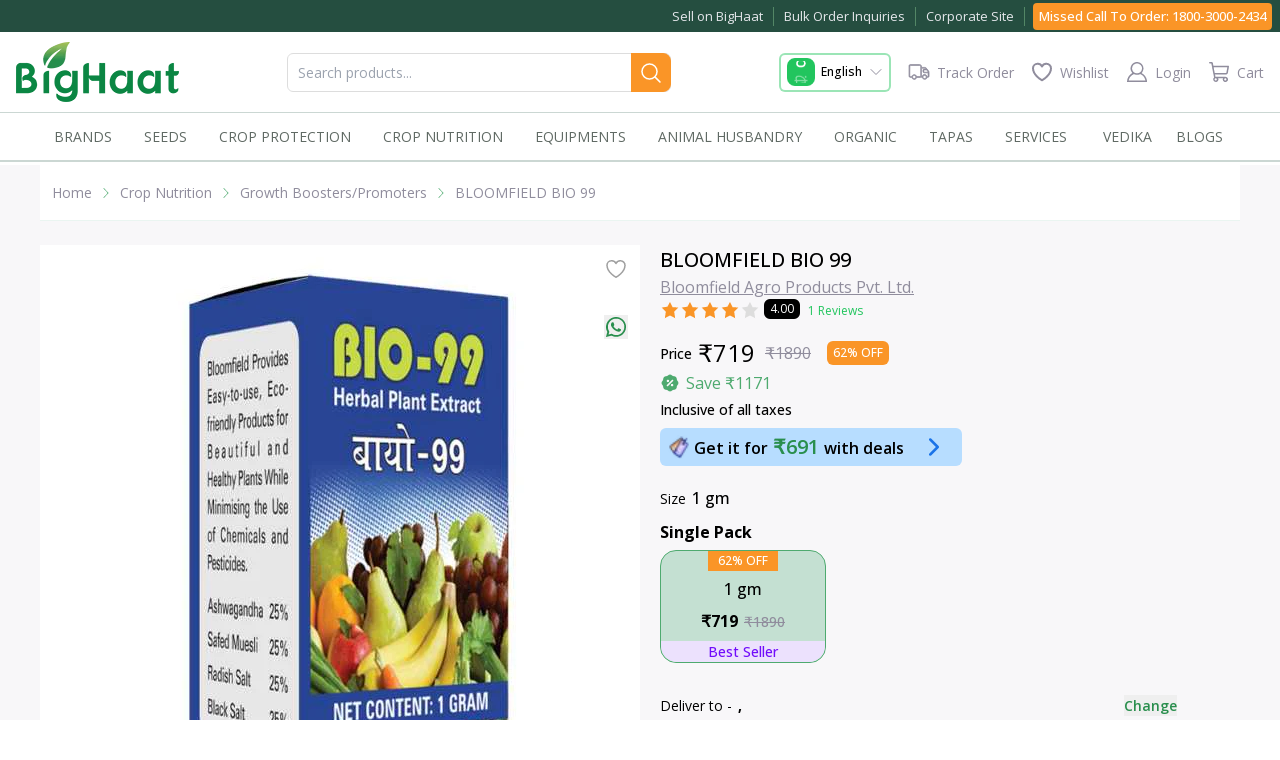

--- FILE ---
content_type: text/css; charset=UTF-8
request_url: https://www.bighaat.com/_next/static/css/567c5f971701806b.css
body_size: 4242
content:
.page_article-content-style__PLINz{font-size:.875rem!important;font-weight:400!important;line-height:1.5!important;color:#000!important}.page_article-content-style__PLINz pre{white-space:normal;font-family:Open Sans,Segoe UI,Tahoma,Geneva,Verdana,sans-serif}.page_article-content-style__PLINz div,.page_article-content-style__PLINz div a,.page_article-content-style__PLINz div a span,.page_article-content-style__PLINz p,.page_article-content-style__PLINz p span,.page_article-content-style__PLINz p strong,.page_article-content-style__PLINz pre,.page_article-content-style__PLINz span{font-size:.875rem!important;font-weight:400!important}.page_article-content-style__PLINz h1,.page_article-content-style__PLINz h1 strong,.page_article-content-style__PLINz h2,.page_article-content-style__PLINz h2 b,.page_article-content-style__PLINz h2 strong,.page_article-content-style__PLINz h3,.page_article-content-style__PLINz h3 strong,.page_article-content-style__PLINz h4,.page_article-content-style__PLINz h4 b,.page_article-content-style__PLINz h4 strong,.page_article-content-style__PLINz h5,.page_article-content-style__PLINz h5 strong,.page_article-content-style__PLINz h6,.page_article-content-style__PLINz h6 strong,.page_article-content-style__PLINz p b,.page_article-content-style__PLINz p span strong,.page_article-content-style__PLINz p strong,.page_article-content-style__PLINz strong{font-weight:700!important}.page_article-content-style__PLINz h1,.page_article-content-style__PLINz h1 strong,.page_article-content-style__PLINz h2,.page_article-content-style__PLINz h2 b,.page_article-content-style__PLINz h2 strong,.page_article-content-style__PLINz h3,.page_article-content-style__PLINz h3 strong,.page_article-content-style__PLINz h4,.page_article-content-style__PLINz h4 b,.page_article-content-style__PLINz h4 strong,.page_article-content-style__PLINz h5,.page_article-content-style__PLINz h5 strong,.page_article-content-style__PLINz h6,.page_article-content-style__PLINz h6 strong{margin-bottom:10px}.page_article-content-style__PLINz h1,.page_article-content-style__PLINz h1 strong{font-size:2.25rem!important}.page_article-content-style__PLINz h2,.page_article-content-style__PLINz h2 strong{font-size:1.625rem!important}.page_article-content-style__PLINz h3,.page_article-content-style__PLINz h3 strong{font-size:1.375rem!important}.page_article-content-style__PLINz h4,.page_article-content-style__PLINz h4 strong{font-size:1.25rem!important}.page_article-content-style__PLINz h5,.page_article-content-style__PLINz h5 strong{font-size:1.125rem!important}.page_article-content-style__PLINz h6,.page_article-content-style__PLINz h6 strong{font-size:1rem!important}.page_article-content-style__PLINz ol,.page_article-content-style__PLINz ol li,.page_article-content-style__PLINz ul,.page_article-content-style__PLINz ul li{width:100%}.page_article-content-style__PLINz ol,.page_article-content-style__PLINz ul{margin-bottom:20px;padding-left:16px}.page_article-content-style__PLINz ol li,.page_article-content-style__PLINz ul li{margin-bottom:12px}.page_article-content-style__PLINz ol li,.page_article-content-style__PLINz ol li a,.page_article-content-style__PLINz ol li span,.page_article-content-style__PLINz ul li,.page_article-content-style__PLINz ul li a,.page_article-content-style__PLINz ul li div,.page_article-content-style__PLINz ul li span{font-size:.875rem!important;font-weight:400!important}.page_article-content-style__PLINz ol li a span strong span,.page_article-content-style__PLINz ol li a strong,.page_article-content-style__PLINz ol li a strong span,.page_article-content-style__PLINz ol li b,.page_article-content-style__PLINz ul li a span strong span,.page_article-content-style__PLINz ul li a strong,.page_article-content-style__PLINz ul li a strong span,.page_article-content-style__PLINz ul li b{font-size:.875rem!important;font-weight:600!important}.page_article-content-style__PLINz ul li,.page_article-content-style__PLINz ul li a{list-style-type:disc}.page_article-content-style__PLINz ol li,.page_article-content-style__PLINz ol li a{list-style-type:decimal}.page_article-content-style__PLINz ol li a,.page_article-content-style__PLINz ul li a{color:#298e4d}.page_article-content-style__PLINz ol li a:hover,.page_article-content-style__PLINz ul li a:hover{color:#fa9527;text-decoration:underline}.page_article-content-style__PLINz ul li span span strong a,.page_article-content-style__PLINz ul li span strong span a{color:#298e4d!important}.page_article-content-style__PLINz p a{color:#298e4d;text-decoration:underline}.page_article-content-style__PLINz p a:hover,.page_article-content-style__PLINz table tr td a:hover{color:#fa9527;text-decoration:underline}.page_article-content-style__PLINz figure,.page_article-content-style__PLINz p,.page_article-content-style__PLINz p span,.page_article-content-style__PLINz pre,.page_article-content-style__PLINz span{margin-bottom:20px}.page_article-content-style__PLINz p span a{color:#fa9527;font-weight:600!important}.page_article-content-style__PLINz table{width:100%;background-color:#fff;margin-bottom:20px}.page_article-content-style__PLINz table tbody tr td a span strong,.page_article-content-style__PLINz table tbody tr td strong a span,.page_article-content-style__PLINz table tr,.page_article-content-style__PLINz table tr td{font-size:.875rem!important;font-weight:400!important}.page_article-content-style__PLINz table tbody tr:first-child td,.page_article-content-style__PLINz table tbody tr:first-child td strong{text-align:center;font-weight:700!important}.page_article-content-style__PLINz table tbody tr td a span strong,.page_article-content-style__PLINz table tbody tr td strong a span{color:#454545!important}.page_article-content-style__PLINz table tbody tr:first-child td{border-bottom:1px solid #000!important;border-right:1px solid #000!important}.page_article-content-style__PLINz table tbody tr:nth-child(2) td,.page_article-content-style__PLINz table tbody tr:nth-child(2) td b,.page_article-content-style__PLINz table tr td{word-break:break-all!important}.page_article-content-style__PLINz table tr td:nth-child(2) a{font-weight:600;color:#000}.page_article-content-style__PLINz table tr td:nth-child(2) a:hover{text-decoration:underline}.page_article-content-style__PLINz table tr td a{font-weight:600;color:#298e4d}.page_article-content-style__PLINz table tbody tr td{padding:6px 4px;border:1px solid #000!important}.page_article-content-style__PLINz table tbody tr{border:1px solid #000!important}.page_article-content-style__PLINz div{width:100%!important}.page_article-content-style__PLINz span a{font-size:.875rem!important;font-weight:400!important}.page_article-content-style__PLINz figure img{width:90%}@media screen and (max-width:576px){.page_article-content-style__PLINz figure img{width:100%}}.page_article-content-style__PLINz a[href*="/web-stories/"] img{border-radius:50%;object-fit:cover;width:160px}.rc-slider{position:relative;width:100%;height:14px;padding:5px 0;border-radius:6px;touch-action:none}.rc-slider,.rc-slider *{box-sizing:border-box;-webkit-tap-highlight-color:rgba(0,0,0,0)}.rc-slider-rail{position:absolute;width:100%;height:4px;background-color:#e9e9e9;border-radius:6px}.rc-slider-track,.rc-slider-tracks{position:absolute;height:4px;background-color:#abe2fb;border-radius:6px}.rc-slider-track-draggable{z-index:1;box-sizing:initial;background-clip:content-box;border-top:5px solid #0000;border-bottom:5px solid #0000;transform:translateY(-5px)}.rc-slider-handle{position:absolute;z-index:1;width:14px;height:14px;margin-top:-5px;background-color:#fff;border:2px solid #96dbfa;border-radius:50%;cursor:pointer;cursor:grab;opacity:.8;-webkit-user-select:none;user-select:none;touch-action:pan-x}.rc-slider-handle-dragging.rc-slider-handle-dragging.rc-slider-handle-dragging{border-color:#57c5f7;box-shadow:0 0 0 5px #96dbfa}.rc-slider-handle-dragging.rc-slider-handle-dragging.rc-slider-handle-dragging-delete{opacity:0}.rc-slider-handle:focus{outline:none;box-shadow:none}.rc-slider-handle:focus-visible{border-color:#2db7f5;box-shadow:0 0 0 3px #96dbfa}.rc-slider-handle-click-focused:focus{border-color:#96dbfa;box-shadow:unset}.rc-slider-handle:hover{border-color:#57c5f7}.rc-slider-handle:active{border-color:#57c5f7;box-shadow:0 0 5px #57c5f7;cursor:grabbing}.rc-slider-mark{position:absolute;top:18px;left:0;width:100%;font-size:12px}.rc-slider-mark-text{position:absolute;display:inline-block;color:#999;text-align:center;vertical-align:middle;cursor:pointer}.rc-slider-mark-text-active{color:#666}.rc-slider-step{position:absolute;width:100%;height:4px;background:#0000}.rc-slider-dot{position:absolute;bottom:-2px;width:8px;height:8px;vertical-align:middle;background-color:#fff;border:2px solid #e9e9e9;border-radius:50%;cursor:pointer}.rc-slider-dot-active{border-color:#96dbfa}.rc-slider-dot-reverse{margin-right:-4px}.rc-slider-disabled{background-color:#e9e9e9}.rc-slider-disabled .rc-slider-track{background-color:#ccc}.rc-slider-disabled .rc-slider-dot,.rc-slider-disabled .rc-slider-handle{background-color:#fff;border-color:#ccc;box-shadow:none;cursor:not-allowed}.rc-slider-disabled .rc-slider-dot,.rc-slider-disabled .rc-slider-mark-text{cursor:not-allowed!important}.rc-slider-vertical{width:14px;height:100%;padding:0 5px}.rc-slider-vertical .rc-slider-rail{width:4px;height:100%}.rc-slider-vertical .rc-slider-track{bottom:0;left:5px;width:4px}.rc-slider-vertical .rc-slider-track-draggable{border-top:0;border-right:5px solid #0000;border-bottom:0;border-left:5px solid #0000;transform:translateX(-5px)}.rc-slider-vertical .rc-slider-handle{position:absolute;z-index:1;margin-top:0;margin-left:-5px;touch-action:pan-y}.rc-slider-vertical .rc-slider-mark{top:0;left:18px;height:100%}.rc-slider-vertical .rc-slider-step{width:4px;height:100%}.rc-slider-vertical .rc-slider-dot{margin-left:-2px}.rc-slider-tooltip-zoom-down-appear,.rc-slider-tooltip-zoom-down-enter,.rc-slider-tooltip-zoom-down-leave{display:block!important;animation-duration:.3s;animation-fill-mode:both;animation-play-state:paused}.rc-slider-tooltip-zoom-down-appear.rc-slider-tooltip-zoom-down-appear-active,.rc-slider-tooltip-zoom-down-enter.rc-slider-tooltip-zoom-down-enter-active{animation-name:rcSliderTooltipZoomDownIn;animation-play-state:running}.rc-slider-tooltip-zoom-down-leave.rc-slider-tooltip-zoom-down-leave-active{animation-name:rcSliderTooltipZoomDownOut;animation-play-state:running}.rc-slider-tooltip-zoom-down-appear,.rc-slider-tooltip-zoom-down-enter{transform:scale(0);animation-timing-function:cubic-bezier(.23,1,.32,1)}.rc-slider-tooltip-zoom-down-leave{animation-timing-function:cubic-bezier(.755,.05,.855,.06)}@keyframes rcSliderTooltipZoomDownIn{0%{transform:scale(0);transform-origin:50% 100%;opacity:0}to{transform:scale(1);transform-origin:50% 100%}}@keyframes rcSliderTooltipZoomDownOut{0%{transform:scale(1);transform-origin:50% 100%}to{transform:scale(0);transform-origin:50% 100%;opacity:0}}.rc-slider-tooltip{position:absolute;top:-9999px;left:-9999px;visibility:visible}.rc-slider-tooltip,.rc-slider-tooltip *{box-sizing:border-box;-webkit-tap-highlight-color:rgba(0,0,0,0)}.rc-slider-tooltip-hidden{display:none}.rc-slider-tooltip-placement-top{padding:4px 0 8px}.rc-slider-tooltip-inner{min-width:24px;height:24px;padding:6px 2px;color:#fff;font-size:12px;line-height:1;text-align:center;text-decoration:none;background-color:#6c6c6c;border-radius:6px;box-shadow:0 0 4px #d9d9d9}.rc-slider-tooltip-arrow{position:absolute;width:0;height:0;border-color:#0000;border-style:solid}.rc-slider-tooltip-placement-top .rc-slider-tooltip-arrow{bottom:4px;left:50%;margin-left:-4px;border-width:4px 4px 0;border-top-color:#6c6c6c}.carousel .control-arrow,.carousel.carousel-slider .control-arrow{transition:all .25s ease-in;opacity:.4;filter:alpha(opacity=40);position:absolute;z-index:2;top:20px;background:none;border:0;font-size:32px;cursor:pointer}.carousel .control-arrow:focus,.carousel .control-arrow:hover{opacity:1;filter:alpha(opacity=100)}.carousel .control-arrow:before,.carousel.carousel-slider .control-arrow:before{margin:0 5px;display:inline-block;border-top:8px solid #0000;border-bottom:8px solid #0000;content:""}.carousel .control-disabled.control-arrow{opacity:0;filter:alpha(opacity=0);cursor:inherit;display:none}.carousel .control-prev.control-arrow{left:0}.carousel .control-prev.control-arrow:before{border-right:8px solid #fff}.carousel .control-next.control-arrow{right:0}.carousel .control-next.control-arrow:before{border-left:8px solid #fff}.carousel-root{outline:none}.carousel{position:relative;width:100%}.carousel *{box-sizing:border-box}.carousel img{width:100%;display:inline-block;pointer-events:none}.carousel .carousel{position:relative}.carousel .control-arrow{outline:0;border:0;background:none;top:50%;margin-top:-13px;font-size:18px}.carousel .thumbs-wrapper{margin:20px;overflow:hidden}.carousel .thumbs{transition:all .15s ease-in;transform:translateZ(0);position:relative;list-style:none;white-space:nowrap}.carousel .thumb{transition:border .15s ease-in;display:inline-block;margin-right:6px;white-space:nowrap;overflow:hidden;border:3px solid #fff;padding:2px}.carousel .thumb:focus{border:3px solid #ccc;outline:none}.carousel .thumb.selected,.carousel .thumb:hover{border:3px solid #333}.carousel .thumb img{vertical-align:top}.carousel.carousel-slider{position:relative;margin:0;overflow:hidden}.carousel.carousel-slider .control-arrow{top:0;color:#fff;font-size:26px;bottom:0;margin-top:0;padding:5px}.carousel.carousel-slider .control-arrow:hover{background:#0003}.carousel .slider-wrapper{overflow:hidden;margin:auto;width:100%;transition:height .15s ease-in}.carousel .slider-wrapper.axis-horizontal .slider{-ms-box-orient:horizontal;display:-moz-flex;display:flex}.carousel .slider-wrapper.axis-horizontal .slider .slide{flex-direction:column;flex-flow:column}.carousel .slider-wrapper.axis-vertical{-ms-box-orient:horizontal;display:-moz-flex;display:flex}.carousel .slider-wrapper.axis-vertical .slider{flex-direction:column}.carousel .slider{margin:0;padding:0;position:relative;list-style:none;width:100%}.carousel .slider.animated{transition:all .35s ease-in-out}.carousel .slide{min-width:100%;margin:0;position:relative;text-align:center}.carousel .slide img{width:100%;vertical-align:top;border:0}.carousel .slide iframe{display:inline-block;width:calc(100% - 80px);margin:0 40px 40px;border:0}.carousel .slide .legend{transition:all .5s ease-in-out;position:absolute;bottom:40px;left:50%;margin-left:-45%;width:90%;border-radius:10px;background:#000;color:#fff;padding:10px;font-size:12px;text-align:center;opacity:.25;transition:opacity .35s ease-in-out}.carousel .control-dots{position:absolute;bottom:0;margin:10px 0;padding:0;text-align:center;width:100%;z-index:1}@media (min-width:960px){.carousel .control-dots{bottom:0}}.carousel .control-dots .dot{transition:opacity .25s ease-in;opacity:.3;filter:alpha(opacity=30);box-shadow:1px 1px 2px #000000e6;background:#fff;border-radius:50%;width:8px;height:8px;cursor:pointer;display:inline-block;margin:0 8px}.carousel .control-dots .dot.selected,.carousel .control-dots .dot:hover{opacity:1;filter:alpha(opacity=100)}.carousel .carousel-status{position:absolute;top:0;right:0;padding:5px;font-size:10px;text-shadow:1px 1px 1px #000000e6;color:#fff}.carousel:hover .slide .legend{opacity:1}.transform-component_wrapper__A5UgG{position:relative;width:fit-content;overflow:hidden;-webkit-touch-callout:none;-webkit-user-select:none;user-select:none;margin:0;padding:0}.transform-component_content__bpExb{display:flex;flex-wrap:wrap;width:fit-content;height:fit-content;margin:0;padding:0;transform-origin:0 0}.transform-component_content__bpExb img{pointer-events:none}@import url("https://shipway.in/orderscan/widget/orderscan.css");.ordertracking_order-tracking-wrapper__cZgJM .sw_scanContainer{display:flex;flex-direction:column}@media screen and (max-width:576px){.ordertracking_order-tracking-wrapper__cZgJM #ship_oscan_main_content{width:100%;padding:0 15px 15px}.ordertracking_order-tracking-wrapper__cZgJM .modalTrackingStyles #ship_oscan_main_content{padding:0 0 15px}.ordertracking_order-tracking-wrapper__cZgJM .sw_current_status{font-size:20px!important;font-weight:500;margin-top:15px!important;margin-bottom:0!important}.ordertracking_order-tracking-wrapper__cZgJM .sw_expected_date_delivery{font-size:14px!important}.ordertracking_order-tracking-wrapper__cZgJM span.statusColor{font-size:14px;font-weight:500;text-align:center}.ordertracking_order-tracking-wrapper__cZgJM ul.sw_progressBar li span~span{font-size:14px;font-weight:600;text-align:center}.ordertracking_order-tracking-wrapper__cZgJM .sw_outerContainer .sw_sw_track_c_n{display:flex;justify-content:center;padding:20px 0 0!important;margin-bottom:15px}.ordertracking_order-tracking-wrapper__cZgJM .sw_scanDetailDiv{padding:5px 0 0 10px!important;width:65%!important}.ordertracking_order-tracking-wrapper__cZgJM .modalTrackingStyles .sw_scanDetailDiv{text-align:left}.ordertracking_order-tracking-wrapper__cZgJM .sw_scanDetailDiv span{font-size:14px;color:#000}.ordertracking_order-tracking-wrapper__cZgJM .sw_scanDetailDiv span.location{font-size:14px;font-weight:400;color:#000}.ordertracking_order-tracking-wrapper__cZgJM .sw_scanTimeDiv .sw_scanTimeSpan{font-size:16px;font-weight:400;color:#3f82ea}.ordertracking_order-tracking-wrapper__cZgJM .sw_scanTimeDiv .time{font-size:14px;font-weight:600;color:#000}.ordertracking_order-tracking-wrapper__cZgJM .sw_float_me span~span.sw_trackMover{margin:10px 0 0 4px;width:16px;height:16px}.ordertracking_order-tracking-wrapper__cZgJM .sw_float_me{position:relative}.ordertracking_order-tracking-wrapper__cZgJM .sw_progressBar li:before{border-radius:10px!important;transform:scale(.55);margin:0 auto!important}.ordertracking_order-tracking-wrapper__cZgJM .sw_progressBar li:after{height:4px!important;top:24px!important}.ordertracking_order-tracking-wrapper__cZgJM .sw_scanTimeDiv{width:32%!important;padding:5px 0 45px!important;border-right:2px solid #000!important}.ordertracking_order-tracking-wrapper__cZgJM .modalTrackingStyles .sw_scanTimeDiv{padding:5px 0 50px!important}.ordertracking_order-tracking-wrapper__cZgJM #btpage .sw_scanContainer{margin-left:0!important}.ordertracking_order-tracking-wrapper__cZgJM #btpage{width:100%!important}}@media screen and (min-width:1199px){.ordertracking_order-tracking-wrapper__cZgJM #ship_oscan_main_content{width:100%;padding:0 0 15px}.ordertracking_order-tracking-wrapper__cZgJM .sw_current_status{color:#fa9527!important}.ordertracking_order-tracking-wrapper__cZgJM .sw_scanDetailDiv span{font-size:16px;color:#000;float:left}.ordertracking_order-tracking-wrapper__cZgJM .modalTrackingStyles .sw_scanDetailDiv span{font-size:14px}.ordertracking_order-tracking-wrapper__cZgJM .sw_scanDetailDiv span.location{font-size:14px;font-weight:400;color:#000}.ordertracking_order-tracking-wrapper__cZgJM .modalTrackingStyles .sw_scanDetailDiv span.location{line-height:19px}.ordertracking_order-tracking-wrapper__cZgJM .sw_scanTimeDiv .sw_scanTimeSpan{font-size:20px;font-weight:500;color:#3f82ea}.ordertracking_order-tracking-wrapper__cZgJM .modalTrackingStyles .sw_scanTimeDiv .sw_scanTimeSpan{font-size:16px}.ordertracking_order-tracking-wrapper__cZgJM .sw_scanTimeDiv .time{font-size:14px;font-weight:600;color:#000}.ordertracking_order-tracking-wrapper__cZgJM .modalTrackingStyles .sw_scanTimeDiv .time{font-weight:400;float:left}.ordertracking_order-tracking-wrapper__cZgJM .sw_scanTimeDiv{width:35%!important;padding:5px 0 30px!important;border-right:2px solid #000!important;box-sizing:border-box}.ordertracking_order-tracking-wrapper__cZgJM .modalTrackingStyles .sw_scanTimeDiv{padding:5px 0 40px!important}.ordertracking_order-tracking-wrapper__cZgJM .sw_scanDetailDiv{padding:5px 0 0 20px!important;width:65%!important}.ordertracking_order-tracking-wrapper__cZgJM .sw_float_me span~span.sw_trackMover{left:33.55%!important;margin-top:10px;width:16px;height:16px}.ordertracking_order-tracking-wrapper__cZgJM .modalTrackingStyles .sw_float_me span~span.sw_trackMover{left:32.8%!important}.ordertracking_order-tracking-wrapper__cZgJM #btpage .sw_scanContainer{width:70%;margin:0 auto!important}.ordertracking_order-tracking-wrapper__cZgJM .modalTrackingStyles #btpage,.ordertracking_order-tracking-wrapper__cZgJM .modalTrackingStyles #btpage .sw_scanContainer{width:100%!important}.ordertracking_order-tracking-wrapper__cZgJM .sw_float_me{width:100%;position:relative}.ordertracking_order-tracking-wrapper__cZgJM .sw_outerContainer .sw_sw_track_c_n{padding:20px 0 0!important;margin-bottom:15px}.ordertracking_order-tracking-wrapper__cZgJM .sw_progressBar li:before{width:50px!important;height:50px!important;transform:scale(.8);margin:0 auto!important}.ordertracking_order-tracking-wrapper__cZgJM .sw_progressBar li:after{height:4px!important;top:24px!important}.ordertracking_order-tracking-wrapper__cZgJM .modalTrackingStyles .sw_scanDetailDiv span,.ordertracking_order-tracking-wrapper__cZgJM .modalTrackingStyles .sw_scanDetailDiv span~span,.ordertracking_order-tracking-wrapper__cZgJM .modalTrackingStyles .sw_scanTimeDiv span.sw_scanTimeSpan,.ordertracking_order-tracking-wrapper__cZgJM .modalTrackingStyles .sw_scanTimeDiv span.time{text-align:left}.ordertracking_order-tracking-wrapper__cZgJM .modalTrackingStyles ul.sw_progressBar li{font-size:14px;line-height:19px}}.productdescription_product-specification-style__IaYDE{background-color:#fff;padding-left:8px;padding-right:8px}.productdescription_product-specification-style__IaYDE h2,.productdescription_product-specification-style__IaYDE h2 b{font-size:18px;font-weight:700;margin:24px 0 10px}.productdescription_product-specification-style__IaYDE p strong,.productdescription_product-specification-style__IaYDE strong{font-size:14px;font-weight:700;color:#000;text-transform:capitalize;text-align:center}.productdescription_product-specification-style__IaYDE div.productdescription_tab-pane__BEwav ul,.productdescription_product-specification-style__IaYDE ol,.productdescription_product-specification-style__IaYDE ul{width:100%;margin-top:10px;padding-left:20px}.productdescription_product-specification-style__IaYDE div.productdescription_tab-pane__BEwav ul li,.productdescription_product-specification-style__IaYDE ol li,.productdescription_product-specification-style__IaYDE ul li{width:100%;margin-bottom:10px;list-style-type:square;font-size:14px;font-weight:400;color:#000}.productdescription_product-specification-style__IaYDE div.productdescription_tab-pane__BEwav p,.productdescription_product-specification-style__IaYDE div.productdescription_tab-pane__BEwav table tbody tr td,.productdescription_product-specification-style__IaYDE p,.productdescription_product-specification-style__IaYDE table tbody tr td{font-size:14px;font-weight:400}.productdescription_product-specification-style__IaYDE table tbody tr td p{text-align:center}.productdescription_product-specification-style__IaYDE div.productdescription_tab-pane__BEwav p:nth-child(2),.productdescription_product-specification-style__IaYDE h4{font-size:16px;font-weight:600;margin-top:20px}.productdescription_product-specification-style__IaYDE table tbody tr th{font-size:14px;font-weight:600}.productdescription_product-specification-style__IaYDE h4{text-transform:uppercase}.productdescription_product-specification-style__IaYDE div.productdescription_tab-pane__BEwav table,.productdescription_product-specification-style__IaYDE table{width:100%!important;margin:0;padding:0;border:1.5px solid #000!important;overflow-x:auto}.productdescription_product-specification-style__IaYDE div.productdescription_tab-pane__BEwav table tbody tr td ul{margin:0}.productdescription_product-specification-style__IaYDE div.productdescription_tab-pane__BEwav table tbody tr td ul li{list-style-type:none;margin-bottom:0}.productdescription_product-specification-style__IaYDE p strong{display:flex}.productdescription_product-specification-style__IaYDE p a span strong,.productdescription_product-specification-style__IaYDE p span a strong{padding:5px 10px;font-size:14px;font-weight:400;color:#4eaa6f;border:1px solid #4eaa6f;border-radius:8px;background-color:#fff}.productdescription_product-specification-style__IaYDE p a:active span strong,.productdescription_product-specification-style__IaYDE p a:focus span strong,.productdescription_product-specification-style__IaYDE p a:hover span strong{background-color:#4eaa6f;color:#fff}.productdescription_product-specification-style__IaYDE .productdescription_collapse__0PZd_{visibility:visible}@media screen and (max-width:767px){.productdescription_product-specification-style__IaYDE table{display:block;flex-direction:column;overflow-x:auto}}.productdescription_product-description-overview-style__URGMg table{border-collapse:collapse!important;width:100%!important;border:none!important}.productdescription_product-description-overview-style__URGMg table th{padding:.5rem 1rem!important;text-align:left!important;font-size:14px!important;font-weight:600!important;color:#000!important;border:none!important}.productdescription_product-description-overview-style__URGMg table td{padding:.5rem 1rem!important;text-align:left!important;font-size:14px!important;font-weight:400!important;color:#000!important;border:none!important}.productdescription_product-description-overview-style__URGMg table tbody tr:first-child td{border-bottom:none!important;border-right:none!important;font-weight:400!important}.productdescription_product-description-overview-style__URGMg table tr:nth-child(2n) td,.productdescription_product-description-overview-style__URGMg table tr:nth-child(2n) th{background-color:#ededed!important}.productdescription_product-description-overview-style__URGMg table tr:nth-child(odd) td,.productdescription_product-description-overview-style__URGMg table tr:nth-child(odd) th{background-color:#fff!important}.productdescription_aplus-content-summary-description___4rud ul{list-style:none;width:100%;padding:0;margin:0}.productdescription_aplus-content-summary-description___4rud ul li{font-size:16px;font-weight:400;color:#364153;display:flex;align-items:center;margin-top:16px}.productdescription_aplus-content-summary-description___4rud ul li span{width:40px;height:40px;background:linear-gradient(180deg,#e5eee6,#f9eff5);color:#000;text-align:center;display:inline-flex;align-items:center;justify-content:center;border-radius:50%;margin-right:10px;box-shadow:0 0 10px #eee}@media screen and (max-width:576px){.productdescription_aplus-content-summary-description___4rud ul li{font-size:14px}}

--- FILE ---
content_type: application/javascript; charset=UTF-8
request_url: https://www.bighaat.com/_next/static/chunks/7057-03ef1416d9acfce6.js
body_size: 256275
content:
(self.webpackChunk_N_E=self.webpackChunk_N_E||[]).push([[7057],{71723:function(e,n,t){"use strict";t.r(n);var i=t(5194),o=t(1780),a=t(50059),l=t(57437),r=t(53639),s=t(82323),d=t(47347),c=t(79602),u=t(2265);n.default=function(e){var n=e.accordionId,t=e.question,m=e.answer,v=e.containerClassName,h=e.buttonClassName,p=e.underlineQuestion,f=e.panelClassName,x=e.textClassName,b=e.plusAndMinusIcons,g=(e.triggerEvents,e.eventAttributes),y=void 0===g?{}:g,w=(0,a._)((0,u.useState)(!1),2),N=w[0],k=w[1],I=(0,s.zG)();return(0,l.jsxs)("div",{className:"mb-4 ".concat(void 0===v?"":v),children:[(0,l.jsxs)("button",{className:"flex flex-row items-center justify-between bg-gradient-to-t from-disableColor to-white w-full py-2.5 px-4 rounded-md border border-sfBorder text-sm font-medium text-left text-sfPrimaryColor ".concat(void 0===h?"":h),onClick:function(e){var n=e.question,t=e.status;(0,d.Ug)({eventName:"wsf_generic_events",itemId:null,itemName:void 0!==t&&t?"CLOSE":"OPEN",eventAction:"click",sessionDetails:I,itemAttributes:(0,o._)((0,i._)({},y),{question:void 0===n?"":n})}),k(function(e){return!e})},type:"button",children:[(0,l.jsx)("p",{className:"w-[90%] ".concat(void 0!==p&&p&&N?"underline":""),children:(void 0===t?"":t)||""}),(0,l.jsx)("div",{children:void 0!==b&&b?(0,l.jsx)(l.Fragment,{children:N?(0,l.jsx)(r.V_,{className:"w-6 h-6 font-bold",strokeColor:c.O.black,strokeWidth:1.5}):(0,l.jsx)(r.pO,{className:"w-6 h-6 font-bold",strokeColor:c.O.black,strokeWidth:1.5})}):(0,l.jsx)(r.W6,{className:N?"rotate-180 transform w-[24px] h-[24px]":"rotate-0 transform w-[24px] h-[24px]",strokeColor:c.O.black,strokeWidth:1.5})})]}),(0,l.jsx)("div",{className:"py-2.5 bg-white border-l border-r border-b border-sfBorder rounded-ee-lg rounded-es-lg px-3 mb-4 text-sm font-normal text-black ".concat(void 0===f?"":f," ").concat(N?"block":"hidden"),children:(0,l.jsx)("div",{className:void 0===x?"":x,dangerouslySetInnerHTML:{__html:(void 0===m?"":m)||""}})})]},void 0===n?"":n)}},31622:function(e,n,t){"use strict";var i=t(2403),o=t(12249),a=t(5194),l=t(1780),r=t(50059),s=t(85735),d=t(5853),c=t(57437),u=t(15207),m=t(42586),v=t(2265),h=t(69064),p=t(82323),f=t(77867),x=t(91685),b=t(47347),g=t(83264),y=t(13475),w=t(99376),N=t(49567),k=t(53639),I=t(37856),j=t(76476),_=t(67754),C=/^[0-9]*$/;n.default=function(e){var n,t,S,A,P=e.showAddressModal,T=e.isEditMode,E=void 0!==T&&T,D=e.editAddressInfo,H=void 0===D?{}:D,M=e.onCancel,O=void 0===M?{}:M,F=(e.titleClassName,e.source),U=void 0===F?"":F,L=e.checkoutId,R=void 0===L?"":L,B=e.userSelectedLang,G=void 0===B?"en":B,V=(0,r._)((0,v.useState)({lastName:"",mobileNo:"",country:"India",pinCode:"",district:"",state:"",city:"",address1:"",address2:"",flathouseno:""}),2),z=V[0],q=V[1],Z=(0,m.useTranslations)("addressPage");(0,m.useTranslations)("common");var W=(0,m.useTranslations)("checkoutPage"),Y=(0,r._)((0,v.useState)(!1),2),K=Y[0],J=Y[1],Q=(0,r._)((0,v.useState)(!1),2),X=Q[0],$=Q[1],ee=(0,r._)((0,v.useState)({id:"Please Select",title:Z("please_select")}),2),en=ee[0],et=ee[1],ei=(0,r._)((0,v.useState)(!1),2),eo=ei[0],ea=ei[1],el=(0,r._)((0,v.useState)(!0),2),er=el[0],es=el[1],ed=(0,r._)((0,v.useState)(),2),ec=ed[0],eu=ed[1],em=(0,r._)((0,v.useState)(),2),ev=em[0],eh=em[1],ep=(0,r._)((0,v.useState)(!1),2),ef=ep[0],ex=ep[1],eb=(0,r._)((0,v.useState)({}),2),eg=eb[0],ey=eb[1],ew=(0,v.useRef)(null),eN=(0,v.useRef)(null),ek=(0,v.useRef)(null),eI=(0,v.useRef)(null),ej=(0,v.useRef)(null),e_=(0,v.useRef)(null),eC=(0,v.useRef)(null),eS=(0,v.useRef)(null),eA=(0,w.useRouter)(),eP=(0,N.I0)(),eT=(0,r._)((0,f.eI)(),1)[0],eE=(0,r._)((0,f.by)(),1)[0],eD=(0,p.lQ)(),eH=(0,p.ii)().provinces,eM=(0,p.zG)(),eO=(0,r._)((0,x.di)(),1)[0],eF=(0,r._)((0,g.Vq)(),1)[0],eU=eM||{},eL=eU.userId,eR=void 0===eL?null:eL,eB=eU.guestUserId,eG=void 0===eB?"":eB,eV=eU.isGuestUser,ez=void 0!==eV&&eV,eq=eU.accessToken,eZ=void 0===eq?"":eq,eW=eU.userExternalId,eY=void 0===eW?"":eW,eK=eg||{},eJ=eK.enableAddressAutoFillWithCoordinates,eQ=void 0===eJ||eJ,eX=eK.formSettings,e$=(void 0===eX?{}:eX)||{},e0=e$.flathouseno,e1=void 0===e0?{}:e0,e2=e$.address1,e5=void 0===e2?{}:e2,e3=(0,f.s4)((ez?eZ&&(null==z?void 0:null===(S=z.pinCode)||void 0===S?void 0:S.length)===6:eZ&&eR&&(null==z?void 0:null===(A=z.pinCode)||void 0===A?void 0:A.length)===6)?{pincode:null==z?void 0:z.pinCode,accessToken:eZ}:u.skipToken),e4=e3.data,e6=void 0===e4?[]:e4,e7=e3.isLoading,e9=e3.isFetching,e8=e3.isError,ne=e3.error,nn=(0,f.rz)(eZ&&ec&&ev&&!E?{lat:ec,long:ev,accessToken:eZ}:u.skipToken),nt=nn.data,ni=void 0===nt?{}:nt,no=nn.isLoading;(0,v.useEffect)(function(){ey((0,y.O)())},[]),(0,v.useEffect)(function(){!E&&eQ&&na({triggerFrom:"auto"})},[eQ,eM]);var na=(n=(0,i._)(function(e){var n,t,i;return(0,d.Jh)(this,function(o){t=void 0===(n=e.triggerFrom)?"":n;try{ex(!0),(null===(i=navigator)||void 0===i?void 0:i.geolocation)&&navigator.geolocation.getCurrentPosition(function(e){var n,i,o=(null==e?void 0:null===(n=e.coords)||void 0===n?void 0:n.latitude)||0,r=(null==e?void 0:null===(i=e.coords)||void 0===i?void 0:i.longitude)||0;o!==ec||r!==ev?((0,b.Ug)({eventName:"wsf_generic_events",itemId:null,itemName:"locationAccess",eventAction:"access",sessionDetails:eM,itemAttributes:{triggerFrom:t,eventFrom:"addAddressModal"}}),eu(o),eh(r),q(function(e){return(0,l._)((0,a._)({},e),{flathouseno:"",address1:"",pinCode:"",city:"",district:"",state:"",address2:""})})):nl()},function(e){(0,b.Ug)({eventName:"wsf_generic_events",itemId:null,itemName:"locationAccess",eventAction:"denied",sessionDetails:eM,itemAttributes:{triggerFrom:t,eventFrom:"addAddressModal"}}),"manual"===t&&h.ZP.error(Z("enable_location_permission"),{position:"top-center"})}),setTimeout(function(){ex(!1)},200)}catch(e){ex(!1)}return[2]})}),function(e){return n.apply(this,arguments)});(0,v.useEffect)(function(){nl()},[ni]);var nl=function(){try{if(Object.keys(ni||{}).length){var e;q((0,l._)((0,a._)({},z),{pinCode:(null==ni?void 0:null===(e=ni.pincode)||void 0===e?void 0:e.toString())||"",address1:(null==ni?void 0:ni.displayAddress)||""}))}}catch(e){}};(0,v.useEffect)(function(){!e8||e9||e7||(0,i._)(function(){var e,n,t,i,o,r,s,c,u,m,v;return(0,d.Jh)(this,function(d){return v=null==ne?void 0:ne.data,h.ZP.error(v,{position:"top-center"}),q(function(e){return(0,l._)((0,a._)({},e),{district:"",city:""})}),et({id:"Please Select",title:Z("please_select")}),es(!1),eO({error:ne,method:"AddAddress | pinCodeDataFetch | useEffect ",userId:ez?eG:eR,isGuestUser:ez,pagePath:(null===(n=window)||void 0===n?void 0:null===(e=n.location)||void 0===e?void 0:e.href)||"",connectionType:(null===(o=window)||void 0===o?void 0:null===(i=o.navigator)||void 0===i?void 0:null===(t=i.connection)||void 0===t?void 0:t.effectiveType)||"",connectionStrength:(null===(c=window)||void 0===c?void 0:null===(s=c.navigator)||void 0===s?void 0:null===(r=s.connection)||void 0===r?void 0:r.downlink)||"",userAgent:(null===(m=window)||void 0===m?void 0:null===(u=m.navigator)||void 0===u?void 0:u.userAgent)||""}),[2]})})()},[e8]);var nr=function(e){var n=e.lastName,t=void 0===n?"":n,i=e.mobileNo,o=void 0===i?"":i,a=e.pinCode,l=void 0===a?"":a,r=e.district,s=void 0===r?"":r,d=e.city,c=void 0===d?"":d,u=e.address1,m=void 0===u?"":u,v=/^\d{10}$/.test(null==o?void 0:o.trim()),h=/^\d{6}$/.test(null==l?void 0:l.trim());return(null==t?void 0:t.trim())!==""&&v&&h&&(null==s?void 0:s.trim())!==""&&(null==c?void 0:c.trim())!==""&&(null==m?void 0:m.trim())!==""&&(null==en?void 0:en.id)!=="Please Select"};(0,v.useEffect)(function(){J(nr(z))},[z,en]),(0,v.useEffect)(function(){if(E){q({lastName:(null==H?void 0:H.firstName)?"".concat(null==H?void 0:H.firstName," ").concat((null==H?void 0:H.lastName)||""):null==H?void 0:H.lastName,mobileNo:(null==H?void 0:H.phone)||"",country:"India",pinCode:(null==H?void 0:H.zip)||"",state:(null==H?void 0:H.province)||"",city:(null==H?void 0:H.city)||"",district:nd({addressData:null==H?void 0:H.address2,fieldKey:"district"}),address1:nd({addressData:(null==H?void 0:null===(e=H.address1)||void 0===e?void 0:e.includes(" - "))?"D.No: ".concat(null==H?void 0:H.address1):null==H?void 0:H.address1,fieldKey:"address1"}),address2:nd({addressData:null==H?void 0:H.address2,fieldKey:"address2"}),flathouseno:nd({addressData:(null==H?void 0:null===(n=H.address1)||void 0===n?void 0:n.includes(" - "))?"D.No: ".concat(null==H?void 0:H.address1):null==H?void 0:H.address1,fieldKey:"flathouseno"})}),$((null==H?void 0:H.isDefault)||!1);var e,n,t=null==eH?void 0:eH.find(function(e){return(null==e?void 0:e.title)===(null==H?void 0:H.province)});t&&et(t)}return function(){}},[E]),(0,v.useEffect)(function(){var e;if(e6&&Object.keys(e6).length&&(null==z?void 0:null===(e=z.pinCode)||void 0===e?void 0:e.length)===6){var n=null==eH?void 0:eH.find(function(e){return(null==e?void 0:e.title)===(null==e6?void 0:e6.state)});n?(q(function(e){return(0,l._)((0,a._)({},e),{district:(null==e6?void 0:e6.district)||"",city:(null==e6?void 0:e6.city)||""})}),es(!0),et(n)):(q(function(e){return(0,l._)((0,a._)({},e),{district:"",city:""})}),es(!1),et({id:"Please Select",title:"Please Select"}))}},[e6]),(0,v.useEffect)(function(){return 0===Object.keys(eD||{}).length&&$(!0),function(){}},[eD]);var ns=function(){(eH||[]).length?et(eH[0]):et({}),q({lastName:"",mobileNo:"",country:"India",pinCode:"",state:"",city:"",address1:"",address2:"",district:"",flathouseno:""})},nd=function(e){var n=e.addressData,t=void 0===n?"":n,i=e.fieldKey,o=void 0===i?"":i;try{var a,l,r="",s="",d=[],c=/, Dist:/,u=!1;return"flathouseno"===o?s=/D\.No:\s*(.*?)\s*-/:"address1"===o?s=/(?:D\.No:.*?-)?\s*(.*)/:"district"===o?s=(u=c.test(t))?/, Dist:([^,]+)/:/Dist:\s*(.*?)\s*(-.*)?$/:"address2"===o&&(s=(u=c.test(t))?/(.+), Dist:/:/Dist:\s*([^-]*)(?:\s*-\s*)?(.*)/),(d=null==t?void 0:t.match(s))&&(d||[]).length?r="address2"!==o||u?(null==d?void 0:null===(l=d[1])||void 0===l?void 0:l.trim())||"":(null==d?void 0:null===(a=d[2])||void 0===a?void 0:a.trim())||"":"address2"===o&&(r=t),r}catch(e){}},nc=(0,v.useCallback)(function(e){var n,t=e.target,i=t.name,r=t.value;"pinCode"===i&&r.length<=6&&C.test(r)||"mobileNo"===i&&r.length<=10&&C.test(r)?"pinCode"===i&&5===r.length&&r.length<z.pinCode.length?q((0,l._)((0,a._)({},z),(n={},(0,o._)(n,i,r),(0,o._)(n,"address1",""),n))):q((0,l._)((0,a._)({},z),(0,o._)({},i,r))):"pinCode"!==i&&"mobileNo"!==i&&q((0,l._)((0,a._)({},z),(0,o._)({},i,r)))}),nu=(t=(0,i._)(function(e){var n,t,i,o,r,s,c,u,m,v,p,f,x,y,w,N,k,I,j,_,C,S,A,P,T,D,M,F,L,B,V,q,Y,J,Q,$,ee,et;return(0,d.Jh)(this,function(d){switch(d.label){case 0:if(d.trys.push([0,8,,9]),e.preventDefault(),!K)return[3,6];return[4,{userId:eR,userExternalId:Number(eY),lastName:(null==z?void 0:z.lastName)||"",address1:(null==z?void 0:z.flathouseno)?"".concat(null==z?void 0:z.flathouseno," - ").concat(null==z?void 0:z.address1):null==z?void 0:z.address1,address2:"".concat((null==z?void 0:z.address2)?"Dist: ".concat(null==z?void 0:z.district," - ").concat(null==z?void 0:z.address2):"Dist: ".concat(null==z?void 0:z.district)),city:(null==z?void 0:z.city)||"",province:(null==en?void 0:en.id)||"",zip:(null==z?void 0:z.pinCode)||"",phone:(null==z?void 0:z.mobileNo)||"",name:"".concat((null==z?void 0:z.lastName)||""),isDefault:X,isDeleted:!1,country:"India",countryCode:"IN",countryName:"India",addressExternalId:0}];case 1:if(o=d.sent(),r=E?(0,a._)({id:null==H?void 0:H.id},o):o,X&&(r=(0,l._)((0,a._)({},r),{isDefaultAddressUpdated:!0,isDefault:X})),(0,b.Ug)({eventName:"wsf_user_address",itemId:null,itemName:"checkout"===U||"checkoutAddressList"===U?"update checkout address":E?"edit address":"add address",eventAction:"save",sessionDetails:eM,itemAttributes:{name:null==r?void 0:r.lastName,address1:null==r?void 0:r.address1,address2:null==r?void 0:r.address2,city:null==r?void 0:r.city,company:null==r?void 0:r.district,state:null==r?void 0:r.province,pincode:null==r?void 0:r.zip,phone:null==r?void 0:r.phone,country:"India",eventFrom:"addAddressModal"}}),s=JSON.parse(null===(n=sessionStorage)||void 0===n?void 0:n.getItem("userAppliedCoupon")),c={selectedAddress:{address1:(null==r?void 0:r.address1)||"",address2:(null==r?void 0:r.address2)||"",city:(null==r?void 0:r.city)||"",company:null,country:(null==r?void 0:r.country)||"",lastName:(null==r?void 0:r.lastName)||"",firstName:(null==r?void 0:r.firstName)||"",phone:(null==r?void 0:r.phone)||"",province:(null==r?void 0:r.province)||"",zip:(null==r?void 0:r.zip)||"",countryCode:(null==r?void 0:r.countryCode)||""},discountAmount:(null==s?void 0:null===(t=s.value)||void 0===t?void 0:t.toString())||"0",discountCode:(null==s?void 0:null===(i=s.name)||void 0===i?void 0:i.toString())||"0"},!("checkout"===U||"checkoutAddressList"===U))return[3,3];return ez||(E?eE({payload:r,accessToken:eZ}).unwrap():eT({payload:r,accessToken:eZ}).unwrap()),eP((0,g.hE)(r)),[4,eF({checkoutPayload:c,checkoutId:R,userId:eR||"",accessToken:eZ}).unwrap()];case 2:return u=d.sent(),[3,5];case 3:return[4,E?eE({payload:r,accessToken:eZ}).unwrap():eT({payload:r,accessToken:eZ}).unwrap()];case 4:u=d.sent(),d.label=5;case 5:return"Success"===u.result||("checkout"===U||"checkoutAddressList"===U)&&Object.keys(u).length?((0,b.Ug)({eventName:"wsf_user_address",itemId:null,itemName:"checkout"===U||"checkoutAddressList"===U?"update checkout address":E?"edit address":"add address",eventAction:"success",sessionDetails:eM,itemAttributes:{name:null==r?void 0:r.lastName,address1:null==r?void 0:r.address1,address2:null==r?void 0:r.address2,city:null==r?void 0:r.city,state:null==r?void 0:r.province,pincode:null==r?void 0:r.zip,phone:null==r?void 0:r.phone,country:"India",eventFrom:"addAddressModal"}}),"checkout"===U?eA.refresh():"checkoutAddressList"===U&&(eA.replace("".concat("en"!==G?"/"+G:"","/checkout/").concat(null==u?void 0:u.checkoutId,"/payment-mode")),eA.refresh()),ea(!1),O(),ns(),h.ZP.success(Z("address_saved_successfully"),{position:"top-center"})):"Failure"===u.result?(ea(!1),h.ZP.error(Z("unable_save_address"),{position:"top-center"})):(ea(!1),h.ZP.error(W("something_went_wrong_try_again",{position:"top-center"}))),[3,7];case 6:if(v=void 0===(m=z.lastName)?"":m,f=void 0===(p=z.mobileNo)?"":p,y=void 0===(x=z.pinCode)?"":x,N=void 0===(w=z.district)?"":w,I=void 0===(k=z.city)?"":k,_=void 0===(j=z.address1)?"":j,S=void 0===(C=z.flathouseno)?"":C,A=/^\d{10}$/.test(null==f?void 0:f.trim()),P=/^\d{6}$/.test(null==y?void 0:y.trim()),v){if(!A)return null==eN||null===(M=eN.current)||void 0===M||M.focus(),null==eN||null===(F=eN.current)||void 0===F||F.scrollIntoView({behavior:"smooth",block:"center"}),h.ZP.error(Z("please_enter_mobile_no"),{position:"top-center"}),[2];if(!S&&(null==e1?void 0:e1.isMandatory))return null==eI||null===(L=eI.current)||void 0===L||L.focus(),null==eI||null===(B=eI.current)||void 0===B||B.scrollIntoView({behavior:"smooth",block:"center"}),h.ZP.error(Z("please_enter_flathouseno"),{position:"top-center"}),[2];if(!_&&(null==e5?void 0:e5.isMandatory))return null==ej||null===(V=ej.current)||void 0===V||V.focus(),null==ej||null===(q=ej.current)||void 0===q||q.scrollIntoView({behavior:"smooth",block:"center"}),h.ZP.error(Z("please_enter_address_1"),{position:"top-center"}),[2];else if(!P)return null==ek||null===(Y=ek.current)||void 0===Y||Y.focus(),null==ek||null===(J=ek.current)||void 0===J||J.scrollIntoView({behavior:"smooth",block:"center"}),h.ZP.error(Z("please_enter_pincode"),{position:"top-center"}),[2];else if(!I)return null==e_||null===(Q=e_.current)||void 0===Q||Q.focus(),null==e_||null===($=e_.current)||void 0===$||$.scrollIntoView({behavior:"smooth",block:"center"}),h.ZP.error(Z("please_enter_city"),{position:"top-center"}),[2];else if(!N)return null==eC||null===(ee=eC.current)||void 0===ee||ee.focus(),null==eC||null===(et=eC.current)||void 0===et||et.scrollIntoView({behavior:"smooth",block:"center"}),h.ZP.error(Z("please_enter_district"),{position:"top-center"}),[2];else if((null==en?void 0:en.id)==="Please Select")return h.ZP.error(Z("please_select_state"),{position:"top-center"}),[2]}else null==ew||null===(T=ew.current)||void 0===T||T.focus(),null==ew||null===(D=ew.current)||void 0===D||D.scrollIntoView({behavior:"smooth",block:"center"}),h.ZP.error(Z("please_enter_name"),{position:"top-center"});d.label=7;case 7:return[3,9];case 8:return d.sent(),ea(!1),[3,9];case 9:return[2]}})}),function(e){return t.apply(this,arguments)});return(0,c.jsxs)(j.Z,{modalTitle:E?Z("edit_address"):Z("add_address"),isModelOpen:void 0!==P&&P,onClose:function(){(0,b.Ug)({eventName:"wsf_user_address",itemId:null,itemName:E?"edit address":"add address",eventAction:"close",sessionDetails:eM,itemAttributes:{eventFrom:"addAddressModal"}}),ns(),O()},titleClassName:"md:px-3 h-12 bg-mediumGreenQtr fixed w-full px-3 py-2.5 left-0 top-0",modalInnerContainerClassname:"flex min-h-full items-center justify-center md:p-4 mobileAddAddress text-center bg-black bg-opacity-50",modalOuterContainerClassName:"fixed inset-0 overflow-y-auto",innerDialoguePanelClassName:"w-full max-w-md transform overflow-hidden md:rounded-3xl bg-white p-4 align-middle shadow-xl transition-all fixed xl:max-h-[540px] h-full",children:[ef||no?(0,c.jsx)("div",{className:"h-full absolute top-0 left-0 !z-[999] w-full flex justify-center items-center bg-modalTransparentBg",children:(0,c.jsx)(I.default,{})}):(0,c.jsx)(c.Fragment,{}),(0,c.jsxs)("div",{children:[(0,c.jsx)("div",{className:"h-screen md:h-screen overflow-y-scroll scroll-smooth no-scrollbar pb-[200px] pt-12 md:pb-[140px]",children:(0,c.jsxs)("form",{children:[!E&&eQ?(0,c.jsxs)("div",{className:"flex flex-row items-center mb-4",children:[(0,c.jsx)("div",{className:"flex flex-col mr-2 w-1/2 md:w-7/12",children:(0,c.jsx)("h3",{className:"text-lg font-normal leading-6 text-black text-left",children:Z("details")})}),(0,c.jsx)("div",{className:"flex flex-col ml-2 w-1/2 md:w-5/12 justify-center",children:(0,c.jsxs)("button",{className:"bg-useMyLocation hover:bg-opacity-90 focus:bg-opacity-90 rounded-md px-2.5 py-1.5 flex flex-row items-center justify-center",disabled:ef,onClick:function(e){e.preventDefault(),(0,b.Ug)({eventName:"wsf_generic_events",itemId:null,itemName:"useMyLocation",eventAction:"click",sessionDetails:eM,itemAttributes:{eventFrom:"addAddressModal"}}),na({triggerFrom:"manual"})},children:[(0,c.jsx)(k.YZ,{fill:"#fff",className:"w-4 h-4 mr-1.5"}),(0,c.jsx)("p",{className:"text-sm font-normal text-white text-center",children:Z("use_my_location")})]})})]}):(0,c.jsx)(c.Fragment,{}),(0,c.jsxs)("div",{className:"flex flex-col mb-4",children:[(0,c.jsxs)("label",{className:"text-sm font-normal text-disableText text-left mb-1",children:[Z("full_name"),(0,c.jsx)("span",{style:{color:"red"},children:" *"})]}),(0,c.jsx)("input",{ref:ew,className:"border border-borderColor rounded-md w-full h-10 py-1 px-3 text-sm font-normal text-black leading-tight focus:outline-none focus:shadow-outline caret-sfPrimaryColor",type:"text",name:"lastName",value:null==z?void 0:z.lastName,onChange:nc})]}),(0,c.jsxs)("div",{className:"flex flex-col mb-4",children:[(0,c.jsxs)("label",{className:"text-sm font-normal text-disableText text-left mb-1",children:[Z("mobile_no"),(0,c.jsx)("span",{style:{color:"red"},children:" *"})]}),(0,c.jsxs)("div",{className:"border border-borderColor rounded-md overflow-hidden flex flex-row justify-center",children:[(0,c.jsx)("p",{className:"border-r border-borderColor text-sm font-medium text-black text-center h-10 w-12 bg-languageCard flex-row flex items-center justify-center",children:"+91"}),(0,c.jsx)("input",{ref:eN,className:"w-full h-10 py-1 px-3 text-sm font-normal text-black leading-tight focus:outline-none focus:shadow-outline caret-sfPrimaryColor",type:"tel",name:"mobileNo",value:null==z?void 0:z.mobileNo,onChange:nc,maxLength:"10",onWheel:function(e){var n;return null==e?void 0:null===(n=e.target)||void 0===n?void 0:n.blur()}})]})]}),(0,c.jsxs)("div",{className:"flex flex-col mb-4",children:[(0,c.jsxs)("label",{className:"text-sm font-normal text-disableText text-left mb-1",children:[Z("flat_houseno"),(null==e1?void 0:e1.isMandatory)?"":Z("flat_houseno_ifany"),(null==e1?void 0:e1.isMandatory)?(0,c.jsx)("span",{style:{color:"red"},children:" *"}):(0,c.jsx)(c.Fragment,{})]}),(0,c.jsx)("input",{ref:eI,className:"border border-borderColor rounded-md w-full h-10 py-1 px-3 text-sm font-normal text-black leading-tight focus:outline-none focus:shadow-outline caret-sfPrimaryColor",type:"text",name:"flathouseno",maxLength:(null==e1?void 0:e1.characterLength)||200,value:null==z?void 0:z.flathouseno,onChange:nc})]}),(0,c.jsxs)("div",{className:"flex flex-col mb-4",children:[(0,c.jsxs)("label",{className:"text-sm font-normal text-disableText text-left mb-1",children:[Z("street_area_colony_village_mandal_taluk"),(null==e5?void 0:e5.isMandatory)?(0,c.jsx)("span",{style:{color:"red"},children:" *"}):(0,c.jsx)(c.Fragment,{})]}),(0,c.jsx)("input",{ref:ej,className:"border border-borderColor rounded-md w-full h-10 py-1 px-3 text-sm font-normal text-black leading-tight focus:outline-none focus:shadow-outline caret-sfPrimaryColor",type:"text",name:"address1",maxLength:(null==e5?void 0:e5.characterLength)||200,value:null==z?void 0:z.address1,onChange:nc})]}),(0,c.jsxs)("div",{className:"flex flex-row items-center",children:[(0,c.jsxs)("div",{className:"flex flex-col mb-4 mr-2 w-1/2",children:[(0,c.jsxs)("label",{className:"text-sm font-normal text-disableText text-left mb-1",children:[Z("pincode"),(0,c.jsx)("span",{style:{color:"red"},children:" *"})]}),(0,c.jsx)("input",{ref:ek,className:"border border-borderColor rounded-md w-full h-10 py-1 px-3 text-sm font-normal text-black leading-tight focus:outline-none focus:shadow-outline caret-sfPrimaryColor",type:"tel",name:"pinCode",value:null==z?void 0:z.pinCode,onChange:nc,maxLength:"6",onWheel:function(e){var n;return null==e?void 0:null===(n=e.target)||void 0===n?void 0:n.blur()}})]}),(0,c.jsxs)("div",{className:"flex flex-col mb-4 ml-2 w-1/2",children:[(0,c.jsxs)("label",{className:"text-sm font-normal text-disableText text-left mb-1",children:[Z("city"),(0,c.jsx)("span",{style:{color:"red"},children:" *"})]}),(0,c.jsx)("input",{ref:e_,className:"border border-borderColor rounded-md w-full h-10 py-1 px-3 text-sm font-normal text-black leading-tight focus:outline-none focus:shadow-outline caret-sfPrimaryColor",type:"text",name:"city",value:null==z?void 0:z.city,onChange:nc})]})]}),(0,c.jsxs)("div",{className:"flex flex-row items-center",children:[(0,c.jsxs)("div",{className:"flex flex-col mb-4 mr-2 w-1/2",children:[(0,c.jsxs)("label",{className:"text-sm font-normal text-disableText text-left mb-1",children:[Z("district"),(0,c.jsx)("span",{style:{color:"red"},children:" *"})]}),(0,c.jsx)("input",{ref:eC,className:"border border-borderColor rounded-md w-full h-10 py-1 px-3 text-sm font-normal text-black leading-tight focus:outline-none focus:shadow-outline caret-sfPrimaryColor",type:"text",name:"district",value:null==z?void 0:z.district,onChange:nc})]}),(0,c.jsxs)("div",{className:"flex flex-col mb-4 ml-2 w-1/2",children:[(0,c.jsxs)("label",{className:"text-sm font-normal text-disableText text-left mb-1",children:[Z("state"),(0,c.jsx)("span",{style:{color:"red"},children:" *"})]}),(0,c.jsx)(_.default,{name:"state",selectOptions:[{id:"Please Select",title:Z("please_select")}].concat((0,s._)(eH)),selectedValue:en,setSelectedValue:function(e){"Please Select"===e.id&&h.ZP.error(Z("please_select_state"),{position:"top-center"}),et(e)},disabled:er,selectClassName:"w-full",optionsClassName:"w-11/12"})]})]}),(0,c.jsxs)("div",{className:"flex flex-col mb-4",children:[(0,c.jsx)("label",{className:"text-sm font-normal text-disableText text-left mb-1",children:Z("landmark")}),(0,c.jsx)("input",{ref:eS,className:"border border-borderColor rounded-md w-full h-10 py-1 px-3 text-sm font-normal text-black leading-tight focus:outline-none focus:shadow-outline caret-sfPrimaryColor",type:"text",name:"address2",value:null==z?void 0:z.address2,onChange:nc})]}),(0,c.jsxs)("div",{className:"flex flex-col mb-4",children:[(0,c.jsxs)("label",{className:"text-sm font-normal text-disableText text-left mb-1",children:[Z("country"),(0,c.jsx)("span",{style:{color:"red"},children:" *"})]}),(0,c.jsx)(_.default,{name:"country",selectedValue:{id:"India",title:"India"},disabled:!0,selectClassName:"w-full",optionsClassName:"w-11/12"})]})]})}),(0,c.jsx)("div",{className:"mb-2 md:mb-2"}),(0,c.jsxs)("div",{className:"flex flex-col fixed bottom-0 w-full h-[100px] left-0 px-3 py-2.5 bg-white",children:[(0,c.jsx)("div",{className:"flex items-center mb-4",children:0===Object.keys(eD||{}).length||E&&(null==H?void 0:H.isDefault)?(0,c.jsx)(c.Fragment,{children:" "}):(0,c.jsxs)(c.Fragment,{children:[(0,c.jsx)("input",{checked:X,id:"default-address-checkbox",type:"checkbox",value:"",className:"w-4 h-4 bg-white border border-borderColor !rounded-md focus:ring-mediumGreen circleCheckboxStyle",onChange:function(e){var n;return $(null==e?void 0:null===(n=e.target)||void 0===n?void 0:n.checked)}}),(0,c.jsx)("label",{htmlFor:"default-address-checkbox",className:"ml-2 text-sm font-normal text-black",children:Z("make_default_address")})]})}),(0,c.jsxs)("div",{className:"flex flex-row items-center",children:[(0,c.jsx)("button",{type:"button",onClick:function(){(0,b.Ug)({eventName:"wsf_user_address",itemId:null,itemName:"cancel address",eventAction:"cancel",sessionDetails:eM,itemAttributes:{eventFrom:"addAddressModal"}}),ns(),O()},className:"bg-sfSecondaryColor w-6/12 mr-2 hover:opacity-90 text-white font-medium text-sm py-2 px-3 rounded-md",children:Z("cancel")}),(0,c.jsx)("button",{disabled:eo,className:"bg-sfPrimaryColor text-sm font-medium text-white hover:bg-opacity-90 w-6/12 px-3 py-2 rounded-md ml-2",type:"button",onClick:function(e){return nu(e)},children:E?Z("update"):Z("submit")})]})]})]})]})}},20673:function(e,n,t){"use strict";var i=t(2403),o=t(50059),a=t(5853),l=t(57437),r=t(42586),s=t(69064),d=t(49567),c=t(82323),u=t(83264),m=t(91685),v=t(47347),h=t(79602),p=t(53639);n.default=function(e){var n=e.className,t=e.incDecIconStyle,f=void 0===t?"":t,x=e.incDecCountStyle,b=e.addToCartBtnClass,g=e.soldOutBtnClass,y=e.pDetails,w=e.variantId,N=e.variantDetails,k=void 0===N?{}:N,I=e.qty,j=void 0===I?0:I,_=e.isVariantAvailForSale,C=void 0===_||_,S=e.isProductRestricted,A=e.appSettingFromStore,P=void 0===A?{}:A,T=(0,d.I0)(),E=(0,r.useTranslations)("common"),D=(0,o._)((0,m.di)(),1)[0],H=(0,c.zG)(),M=H||{},O=M.userId,F=void 0===O?null:O,U=M.guestUserId,L=void 0===U?"":U,R=M.isGuestUser,B=void 0!==R&&R;return void 0!==S&&S?(0,l.jsx)(l.Fragment,{}):C?j?(0,l.jsxs)("div",{className:"flex flex-row items-center bg-white border-borderColor border rounded-md ".concat(void 0===n?"":n),children:[(0,l.jsx)("button",{className:"flex items-center justify-center w-full ".concat(f),type:"button",disabled:!C,onClick:(0,i._)(function(){var e,n,t,i,o,l,r,s,d,c,m;return(0,a.Jh)(this,function(a){try{e={productId:null==y?void 0:y.productId,productName:(null==y?void 0:y.oldProductTitle)||"",recommProductTitle:(null==y?void 0:y.productName)||"",productType:null==y?void 0:y.productType,productBrand:(null==y?void 0:y.vendor)?null==y?void 0:y.vendor:(null==y?void 0:y.vendorName)?null==y?void 0:y.vendorName:"",productHandle:(null==y?void 0:y.handle)?null==y?void 0:y.handle:(null==y?void 0:y.productHandle)?null==y?void 0:y.productHandle:"",productDeeplinkUrl:(null==y?void 0:y.deepLinkUrl)||"",quantity:j-1},"id"in k?(e.productImage=((null==y?void 0:y.productImages)||[]).length?null==y?void 0:y.productImages[0]:"",e.productPrice=(null==k?void 0:k.price)||0,e.productVariantId=(null==k?void 0:k.id)||"",e.productVariantTitle=(null==k?void 0:k.title)||""):(e.productImage=(null==y?void 0:y.productImage)||"",e.productPrice=(null==y?void 0:y.price)||0,e.productVariantId=(null==y?void 0:y.id)||"",e.productVariantTitle=(null==y?void 0:y.title)||""),(0,v.Z2)(e),(0,v.Ug)({eventName:"wsf_remove_from_cart",itemId:null,itemName:(null==y?void 0:y.oldProductTitle)||"",eventAction:1===j?"remove":"minus",sessionDetails:H,itemAttributes:e}),T((0,u.l7)({productId:null==y?void 0:y.productId,variantId:w,pDetails:y,qty:j-1,isVariantAvailForSale:C,additionalSettings:P,selectedVariantDetails:k}))}catch(e){D({error:e,method:"addToCartMinusHandler",userId:B?L:F,isGuestUser:B,pagePath:(null===(t=window)||void 0===t?void 0:null===(n=t.location)||void 0===n?void 0:n.href)||"",connectionType:(null===(l=window)||void 0===l?void 0:null===(o=l.navigator)||void 0===o?void 0:null===(i=o.connection)||void 0===i?void 0:i.effectiveType)||"",connectionStrength:(null===(d=window)||void 0===d?void 0:null===(s=d.navigator)||void 0===s?void 0:null===(r=s.connection)||void 0===r?void 0:r.downlink)||"",userAgent:(null===(m=window)||void 0===m?void 0:null===(c=m.navigator)||void 0===c?void 0:c.userAgent)||""})}return[2]})}),children:1===j?(0,l.jsx)(p.pJ,{className:"h-4 w-4",strokeColor:h.O.sfSecondaryColor}):(0,l.jsx)(p.V_,{strokeColor:h.O.black})}),(0,l.jsx)("p",{className:"bg-sfPrimaryColor text-sm font-medium text-white text-center w-full ".concat(void 0===x?"":x),children:j}),(0,l.jsx)("button",{className:"flex items-center justify-center w-full ".concat(f),type:"button",onClick:(0,i._)(function(){var e,n,t,i,o,l,r,d,c,m,h;return(0,a.Jh)(this,function(a){try{e={productId:null==y?void 0:y.productId,productName:(null==y?void 0:y.oldProductTitle)||"",recommProductTitle:(null==y?void 0:y.productName)||"",productType:null==y?void 0:y.productType,productBrand:(null==y?void 0:y.vendor)?null==y?void 0:y.vendor:(null==y?void 0:y.vendorName)?null==y?void 0:y.vendorName:"",productHandle:(null==y?void 0:y.handle)?null==y?void 0:y.handle:(null==y?void 0:y.productHandle)?null==y?void 0:y.productHandle:"",productDeeplinkUrl:(null==y?void 0:y.deepLinkUrl)||"",quantity:j+1},"id"in k?(e.productImage=((null==y?void 0:y.productImages)||[]).length?null==y?void 0:y.productImages[0]:"",e.productPrice=(null==k?void 0:k.price)||0,e.productVariantId=(null==k?void 0:k.id)||"",e.productVariantTitle=(null==k?void 0:k.title)||""):(e.productImage=(null==y?void 0:y.productImage)||"",e.productPrice=(null==y?void 0:y.price)||0,e.productVariantId=(null==y?void 0:y.id)||"",e.productVariantTitle=(null==y?void 0:y.title)||""),"id"in k&&(null==k?void 0:k.isVariantLimited)&&j>=(null==k?void 0:k.inventoryQuantity)?(s.ZP.error("".concat(E("limited_stock_msg")," ").concat(null==k?void 0:k.inventoryQuantity),{duration:1e3,position:"top-center"}),(0,v.Ug)({eventName:"wsf_product_unavailable",itemId:null,itemName:(null==y?void 0:y.oldProductTitle)||"",eventAction:"click",sessionDetails:H,itemAttributes:e}),j=(null==k?void 0:k.inventoryQuantity)||0):(null==y?void 0:y.isVariantLimited)&&j>=(null==y?void 0:y.inventoryQuantity)?(s.ZP.error("".concat(E("limited_stock_msg")," ").concat(null==y?void 0:y.inventoryQuantity),{duration:1e3}),(0,v.Ug)({eventName:"wsf_product_unavailable",itemId:null,itemName:(null==y?void 0:y.oldProductTitle)||"",eventAction:"click",sessionDetails:H,itemAttributes:e}),j=(null==y?void 0:y.inventoryQuantity)||0):((0,v.vl)({productDetails:e,userDetails:H}),(0,v.Ug)({eventName:"wsf_add_to_cart",itemId:null,itemName:(null==y?void 0:y.oldProductTitle)||"",eventAction:"plus",sessionDetails:H,itemAttributes:e}),j+=1),T((0,u.l7)({productId:null==y?void 0:y.productId,variantId:w,pDetails:y,qty:j,isVariantAvailForSale:C,additionalSettings:P,selectedVariantDetails:k}))}catch(e){D({error:e,method:"addToCartPlusHandler",userId:B?L:F,isGuestUser:B,pagePath:(null===(t=window)||void 0===t?void 0:null===(n=t.location)||void 0===n?void 0:n.href)||"",connectionType:(null===(l=window)||void 0===l?void 0:null===(o=l.navigator)||void 0===o?void 0:null===(i=o.connection)||void 0===i?void 0:i.effectiveType)||"",connectionStrength:(null===(c=window)||void 0===c?void 0:null===(d=c.navigator)||void 0===d?void 0:null===(r=d.connection)||void 0===r?void 0:r.downlink)||"",userAgent:(null===(h=window)||void 0===h?void 0:null===(m=h.navigator)||void 0===m?void 0:m.userAgent)||""})}return[2]})}),children:(0,l.jsx)(p.pO,{strokeColor:h.O.black})})]}):(0,l.jsx)(l.Fragment,{children:(0,l.jsx)("button",{className:"bg-sfSecondaryColor border border-sfSecondaryColor hover:bg-opacity-90 hover:border hover:border-opacity-90 text-sm font-medium text-black text-center rounded-md ".concat(void 0===b?"":b),type:"button",onClick:(0,i._)(function(){var e,n,t,i,o,l,r,s,d,c,m;return(0,a.Jh)(this,function(a){try{e={productId:null==y?void 0:y.productId,productName:(null==y?void 0:y.oldProductTitle)||"",recommProductTitle:(null==y?void 0:y.productName)||"",productType:null==y?void 0:y.productType,productBrand:null==y?void 0:y.vendor,productHandle:null==y?void 0:y.handle,productImage:((null==y?void 0:y.productImages)||[]).length?null==y?void 0:y.productImages[0]:"",productPrice:(null==k?void 0:k.price)||0,productVariantId:(null==k?void 0:k.id)||"",productVariantTitle:(null==k?void 0:k.title)||"",productDeeplinkUrl:(null==y?void 0:y.deepLinkUrl)||"",quantity:1},(0,v.vl)({productDetails:e,userDetails:H}),(0,v.Ug)({eventName:"wsf_add_to_cart",itemId:null,itemName:(null==y?void 0:y.oldProductTitle)||"",eventAction:"add",sessionDetails:H,itemAttributes:e}),T((0,u.l7)({productId:null==y?void 0:y.productId,variantId:w,pDetails:y,qty:j+1,isVariantAvailForSale:C,additionalSettings:P,selectedVariantDetails:k}))}catch(e){D({error:e,method:"addToCartHandler",userId:B?L:F,isGuestUser:B,pagePath:(null===(t=window)||void 0===t?void 0:null===(n=t.location)||void 0===n?void 0:n.href)||"",connectionType:(null===(l=window)||void 0===l?void 0:null===(o=l.navigator)||void 0===o?void 0:null===(i=o.connection)||void 0===i?void 0:i.effectiveType)||"",connectionStrength:(null===(d=window)||void 0===d?void 0:null===(s=d.navigator)||void 0===s?void 0:null===(r=s.connection)||void 0===r?void 0:r.downlink)||"",userAgent:(null===(m=window)||void 0===m?void 0:null===(c=m.navigator)||void 0===c?void 0:c.userAgent)||""})}return[2]})}),children:E("add_to_cart")})}):(0,l.jsx)("button",{className:"bg-disableText text-sm font-medium text-white text-center rounded-md py-2.5 px-3 text-xs ".concat(void 0===g?"":g),type:"button",disabled:!0,onClick:function(){},children:E("sold_out")})}},33247:function(e,n,t){"use strict";var i=t(50059),o=t(85735),a=t(57437),l=t(15207),r=t(80605),s=t(42586),d=t(2265),c=t(77057),u=t(53639),m=t(30684),v=t(79602);n.default=function(e){var n,t,h=e.source,p=void 0===h?"PDP":h,f=e.handleName,x=void 0===f?"":f,b=e.userSelectedLang,g=void 0===b?"en":b,y=(0,i._)((0,d.useState)([]),2),w=y[0],N=y[1],k=(0,i._)((0,d.useState)(!1),2),I=k[0],j=k[1],_=(0,i._)((0,d.useState)(!1),2),C=_[0],S=_[1],A=(0,i._)((0,d.useState)(1),2),P=A[0],T=A[1],E=(0,d.useRef)(null),D=(0,s.useTranslations)("productPage"),H=(0,r.useSession)().data,M=((void 0===H?{}:H)||{}).accessToken,O=void 0===M?"":M;(0,d.useEffect)(function(){j(!0)},[]);var F=(0,m.ob)(O&&I&&""!==x&&P&&!C?{productHandle:x,accessToken:O,pageNum:"PDP"===p?1:P,userSelectedLang:g}:l.skipToken),U=F.data,L=void 0===U?[]:U,R=F.isLoading,B=F.isFetching;(0,d.useEffect)(function(){(null==L?void 0:L.length)?1===P?N(L):N(function(e){return(0,o._)(e).concat((0,o._)(L))}):(null==w?void 0:w.length)&&(null==L?void 0:L.length)===0&&"List"===p&&S(!0)},[L]),(0,d.useEffect)(function(){if(C&&(null==E?void 0:E.current)&&C){var e;null==E||null===(e=E.current)||void 0===e||e.disconnect(),E.current=null}return function(){if(null==E?void 0:E.current){var e;null==E||null===(e=E.current)||void 0===e||e.disconnect(),E.current=null}}},[C]);var G=(0,d.useCallback)(function(e){var n;!e||C||R||B||"PDP"===p||((null==E?void 0:E.current)?E.current.disconnect():E.current=new IntersectionObserver(function(e){var n;(null==e?void 0:e.length)&&(null===(n=e[0])||void 0===n?void 0:n.isIntersecting)&&!C&&T(function(e){return e+1})},{threshold:.1}),null==E||null===(n=E.current)||void 0===n||n.observe(e))},[R,B,C,p]);return(0,a.jsx)("div",{className:"flex-col mt-4 md:mt-0 md:ml-3 lg:ml-4 xl:ml-5 bg-white shadow-md px-4 md:w-8/12 lg:w-9/12",children:(null==w?void 0:w.length)===0?(0,a.jsx)("div",{className:"flex justify-center items-center w-full min-h-[200px] md:h-full",children:(0,a.jsx)("p",{className:"text-sm font-normal text-black text-center",children:D("no_reviews_added")})}):(0,a.jsxs)("div",{children:[(null===(n=w||[])||void 0===n?void 0:n.length)?null===(t=w||[])||void 0===t?void 0:t.map(function(e,n){return(0,a.jsx)("div",{ref:n===(null==w?void 0:w.length)-1?G:null,children:(0,a.jsx)(c.Ak,{review:e,source:p})},n)}):(0,a.jsx)(a.Fragment,{}),"PDP"===p&&10===(w||[]).length?(0,a.jsxs)(c.eK,{href:"".concat("en"!==g?"/"+g:"","/products/").concat(x,"/reviews"),className:"flex flex-row justify-center items-center py-4",eventData:{eventName:"wsf_reviews",itemId:null,itemName:"productReview",eventAction:"readMore",eventAttributes:{}},children:[(0,a.jsx)("p",{className:"text-lg font-medium text-green-500",children:D("read_more_reviews")}),(0,a.jsx)(u.WN,{className:"w-6 h-6 mt-[2px] ml-1",strokeColor:v.O.mediumGreen})]}):(0,a.jsx)(a.Fragment,{})]})})}},57496:function(e,n,t){"use strict";var i=t(57437),o=t(99376),a=t(82323),l=t(47347);n.default=function(e){var n=e.className,t=e.children,r=e.eventFrom,s=void 0===r?"":r,d=e.eventName,c=void 0===d?"wsf_kv_generic":d,u=(0,o.useRouter)(),m=(0,a.zG)();return(0,i.jsx)("button",{className:n,onClick:function(){(0,l.Ug)({eventName:c,itemId:null,itemName:"backButton",eventAction:"click",sessionDetails:m,itemAttributes:{eventFrom:s}}),u.back()},children:t})}},15284:function(e,n,t){"use strict";var i=t(5194),o=t(50059),a=t(57437),l=t(15207),r=t(42586),s=t(2265),d=t(77057),c=t(82323),u=t(30684),m=t(13475);n.default=function(e){var n=e.userSelectedLang,t=void 0===n?"en":n,v=(0,o._)((0,s.useState)(!1),2),h=v[0],p=v[1],f=(0,o._)((0,s.useState)({}),2),x=f[0],b=f[1],g=(0,o._)((0,s.useState)(!1),2),y=g[0],w=g[1],N=(0,o._)((0,s.useState)(1),2),k=N[0],I=N[1],j=(0,s.useRef)(null),_=(0,r.useTranslations)("common"),C=(0,c.Wh)(),S=(0,c.zG)()||{},A=S.userId,P=S.isGuestUser,T=S.accessToken,E=void 0===T?"":T,D=(0,u.mn)(E&&h&&k&&!y?{userId:void 0!==P&&P?m.Hd:(void 0===A?null:A)||"",pageNum:k,accessToken:E,userSelectedLang:t}:l.skipToken),H=D.isLoading,M=D.isFetching,O=D.isError;(0,s.useEffect)(function(){p(!0)},[]),(0,s.useEffect)(function(){var e=(0,i._)({},C);return"isEndReached"in e&&(w(!!e.isEndReached),delete e.isEndReached),b(e),function(){}},[C]),(0,s.useEffect)(function(){if(y&&(null==j?void 0:j.current)&&y){var e;null==j||null===(e=j.current)||void 0===e||e.disconnect(),j.current=null}return function(){if(null==j?void 0:j.current){var e;null==j||null===(e=j.current)||void 0===e||e.disconnect(),j.current=null}}},[y]);var F=(0,s.useCallback)(function(e){var n;!e||y||H||M||((null==j?void 0:j.current)?j.current.disconnect():j.current=new IntersectionObserver(function(e){var n;(null==e?void 0:e.length)&&(null===(n=e[0])||void 0===n?void 0:n.isIntersecting)&&!y&&I(function(e){return e+1})},{threshold:.1}),null==j||null===(n=j.current)||void 0===n||n.observe(e))},[H,M,y]);return(0,a.jsxs)("div",{className:"w-full xl:w-[1200px] px-2 py-2 md:py-8 mx-auto pageTopSpace",children:[(0,a.jsx)("h2",{className:"text-2xl font-normal text-black flex mb-3 mt-2.5 md:mt-0",children:_("best_selling_products")}),(0,a.jsx)(d.XW,{className:"flex flex-wrap",products:x,cardClassName:"w-1/2 sm:w-1/3 lg:w-1/4 xl:w-1/5 px-2 my-2 md:mb-5",isInitialLoading:H,lastProductCardRef:F,collectionFrom:"bestSellingPage",footerEle:(0,a.jsx)("div",{className:"w-full flex justify-center items-center py-4",children:y?(0,a.jsx)("p",{className:"bg-white border border-borderColor text-base font-normal text-mediumGreen text-center px-3 py-1.5 rounded-md",children:_("you_have_reached_end")}):M?(0,a.jsx)("div",{children:(0,a.jsx)(d.TK,{className:"h-10 w-10"})}):(0,a.jsx)("p",{className:"bg-white border border-borderColor text-base font-normal text-mediumGreen text-center px-3 py-1.5 rounded-md",children:_("load_more")})}),hasError:O,userSelectedLang:t,handleScrollToTop:null,hideNoProducts:!h})]})}},56966:function(e,n,t){"use strict";t.d(n,{default:function(){return h}});var i=t(50059),o=t(57437),a=t(42586),l=t(33145),r=t(99376),s=t(2265),d=t(49567),c=t(82323),u=t(88454),m=t(13475),v=t(60054);function h(e){var n=e||{},t=n.isMobile,h=void 0!==t&&t,p=n.userSelectedLang,f=void 0===p?"en":p,x=(0,i._)((0,s.useState)(0),2),b=x[0],g=x[1],y=(0,d.I0)(),w=(0,c.dS)(),N=(0,a.useTranslations)("common"),k=(0,a.useTranslations)("checkoutPage");(0,a.useTranslations)("kvCommonTranslations");var I=(0,a.useTranslations)("kvBlogs"),j=(0,r.usePathname)(),_=(0,c.MO)(),C=(null==j?void 0:j.startsWith((0,m._n)({userLang:f,urlPath:"/checkout/"})))||(null==j?void 0:j.startsWith((0,m._n)({userLang:f,urlPath:"/address"}))),S=(0,s.useMemo)(function(){return j?j.startsWith((0,m._n)({userLang:f,urlPath:"/orders"}))?"myOrders":j.startsWith((0,m._n)({userLang:f,urlPath:"/kisan-vedika/posts"}))?"posts":j.startsWith((0,m._n)({userLang:f,urlPath:"/kisan-vedika/blogs"}))||j.startsWith((0,m._n)({userLang:f,urlPath:"/kisan-vedika/web-stories"}))?"blogs":"home":"home"},[j]);if((0,s.useEffect)(function(){if(h&&!C&&!_){var e=!1,n=function(){var n=window.scrollY;e||(window.requestAnimationFrame(function(){n>b&&n>200?y((0,u.qV)(!1)):n<b&&y((0,u.qV)(!0)),g(n),e=!1}),e=!0)};return window.addEventListener("scroll",n),function(){return window.removeEventListener("scroll",n)}}},[b,h,C,_]),!C&&!_)return(0,o.jsxs)("nav",{className:"md:hidden md:relative fixed bottom-0 left-0 w-full bg-white border-t border-gray-200 flex justify-around items-center px-1 py-2 shadow-md z-50 h-16 transition-transform duration-300 ".concat(w?"translate-y-0":"translate-y-full"),children:[(0,o.jsxs)(v.default,{href:"".concat((0,m._n)({userLang:f,urlPath:"/"})),className:"flex flex-col items-center",eventData:{eventName:"wsf_generic_events",itemId:null,itemName:"homeTab",eventAction:"click",eventAttributes:{eventFrom:"bottomTabNavBar"}},children:[(0,o.jsx)(l.default,{src:"".concat("https://media.bighaat.com/","appicons/bottom_navBar").concat("home"===S?"_activeTab":"","_home_icon.webp"),alt:"home",width:24,height:24}),(0,o.jsx)("span",{className:"text-xs font-medium text-disableText text-center mt-1",children:N("home")})]}),(0,o.jsxs)(v.default,{href:"".concat((0,m._n)({userLang:f,urlPath:"/orders"})),className:"flex flex-col items-center",eventData:{eventName:"wsf_generic_events",itemId:null,itemName:"myOrdersTab",eventAction:"click",eventAttributes:{eventFrom:"bottomTabNavBar"}},children:[(0,o.jsx)(l.default,{src:"".concat("https://media.bighaat.com/","appicons/bottom_navBar").concat("myOrders"===S?"_activeTab":"","_myorders_icon.webp"),alt:"myOders",width:24,height:24}),(0,o.jsx)("span",{className:"text-xs font-medium text-disableText text-center mt-1",children:k("my_orders")})]}),(0,o.jsxs)(v.default,{href:"".concat((0,m._n)({userLang:f,urlPath:"/kisan-vedika/posts"})),className:"flex flex-col items-center",eventData:{eventName:"wsf_generic_events",itemId:null,itemName:"postsTab",eventAction:"click",eventAttributes:{eventFrom:"bottomTabNavBar"}},children:[(0,o.jsx)(l.default,{src:"".concat("https://media.bighaat.com/","appicons/bottom_navBar").concat("posts"===S?"_activeTab":"","_post_icon.webp"),alt:"post",width:24,height:24}),(0,o.jsx)("span",{className:"text-xs font-medium text-disableText text-center mt-1",children:N("vedika")})]}),(0,o.jsxs)(v.default,{href:"".concat((0,m._n)({userLang:f,urlPath:"/kisan-vedika/blogs"})),className:"flex flex-col items-center",eventData:{eventName:"wsf_generic_events",itemId:null,itemName:"blogs",eventAction:"click",eventAttributes:{eventFrom:"bottomTabNavBar"}},children:[(0,o.jsx)(l.default,{src:"".concat("https://media.bighaat.com/","appicons/bottom_navBar").concat("blogs"===S?"_activeTab":"","_vedika_icon.webp"),alt:"blogs",width:24,height:24}),(0,o.jsx)("span",{className:"text-xs font-medium text-disableText text-center mt-1",children:I("blogs")})]})]})}},41093:function(e,n,t){"use strict";var i=t(2403),o=t(50059),a=t(5853),l=t(57437),r=t(80605),s=t(42586),d=t(69064),c=t(49567),u=t(82323),m=t(83264),v=t(30684),h=t(91685),p=t(83526),f=t(47347);n.default=function(e){var n=e.className,t=e.pDetails,x=void 0===t?{}:t,b=e.variantId,g=e.variantDetails,y=e.isVariantAvailForSale,w=(e.additionalSettings,e.appSettingFromStore),N=e.cartQty,k=void 0===N?0:N,I=e.fromWishList,j=void 0!==I&&I,_=e.onVarientPopCloseModal,C=void 0===_?{}:_,S=(0,c.I0)(),A=(0,s.useTranslations)("common"),P=(0,o._)((0,h.di)(),1)[0],T=(0,u.Fy)(),E=(0,o._)((0,p.Dg)(),2),D=E[0];E[1].isLoading;var H=(0,u.zG)(),M=(0,r.useSession)().data,O=(void 0===M?{}:M)||{},F=O.accessToken,U=void 0===F?"":F,L=O.user,R=void 0===L?{}:L,B=R.isGuestUser,G=void 0===B||B,V=R.userId,z=void 0===V?null:V,q=R.guestUserId,Z=void 0===q?"":q;return(0,l.jsx)("button",{className:"bg-sfPrimaryColor border border-sfPrimaryColor hover:bg-mediumGreen hover:border hover:border-mediumGreen text-sm font-medium text-white text-center py-2.5 px-3 rounded-md ".concat(j?"":"animate-btnHeartBeat"," ").concat(void 0===n?"":n),type:"button",onClick:(0,i._)(function(){var e,n,t,o,l,r,s,c,u,h,p,N;return(0,a.Jh)(this,function(I){switch(I.label){case 0:var _;if(I.trys.push([0,3,,4]),e={productId:null==x?void 0:x.productId,productName:(null==x?void 0:x.oldProductTitle)||"",recommProductTitle:(null==x?void 0:x.productName)||"",productType:null==x?void 0:x.productType,productBrand:null==x?void 0:x.vendor,productHandle:null==x?void 0:x.handle,productImage:((null==x?void 0:x.productImages)||[]).length?null==x?void 0:x.productImages[0]:"",productPrice:null==g?void 0:g.price,productVariantId:null==g?void 0:g.id,productVariantTitle:null==g?void 0:g.title,productDeeplinkUrl:(null==x?void 0:x.deepLinkUrl)||"",quantity:1},(0,f.Ug)({eventName:k?"wsf_go_to_cart":"wsf_buy_now",itemId:null,itemName:(null==x?void 0:x.oldProductTitle)||"",eventAction:"click",sessionDetails:H,itemAttributes:e}),k||((0,f.vl)({productDetails:e,user:R}),S((0,m.l7)({productId:null==x?void 0:x.productId,variantId:b,pDetails:x,qty:1,isVariantAvailForSale:y,additionalSettings:w,selectedVariantDetails:g||{}})),!(j&&!G)))return[3,2];return[4,D({apiPayload:{id:null===(n=T[null==x?void 0:x.productId])||void 0===n?void 0:n.wishListId,isRemoved:!0},productId:null==x?void 0:x.productId,userId:z,accessToken:U}).unwrap().then((_=(0,i._)(function(e){return(0,a.Jh)(this,function(e){return d.ZP.success("Product Moved to cart!"),[2]})}),function(e){return _.apply(this,arguments)})).catch(function(e){var n,t,i,o,a,l,r,s,d,c;P({error:e,method:"buyNowHandler-Remove wishlist",userId:G?Z:z,isGuestUser:G,pagePath:(null===(t=window)||void 0===t?void 0:null===(n=t.location)||void 0===n?void 0:n.href)||"",connectionType:(null===(a=window)||void 0===a?void 0:null===(o=a.navigator)||void 0===o?void 0:null===(i=o.connection)||void 0===i?void 0:i.effectiveType)||"",connectionStrength:(null===(s=window)||void 0===s?void 0:null===(r=s.navigator)||void 0===r?void 0:null===(l=r.connection)||void 0===l?void 0:l.downlink)||"",userAgent:(null===(c=window)||void 0===c?void 0:null===(d=c.navigator)||void 0===d?void 0:d.userAgent)||""})})];case 1:I.sent(),I.label=2;case 2:return S((0,v.EC)({showCartModal:!0})),j&&C(),[3,4];case 3:return P({error:I.sent(),method:"buyNowHandler",userId:G?Z:z,isGuestUser:G,pagePath:(null===(o=window)||void 0===o?void 0:null===(t=o.location)||void 0===t?void 0:t.href)||"",connectionType:(null===(s=window)||void 0===s?void 0:null===(r=s.navigator)||void 0===r?void 0:null===(l=r.connection)||void 0===l?void 0:l.effectiveType)||"",connectionStrength:(null===(h=window)||void 0===h?void 0:null===(u=h.navigator)||void 0===u?void 0:null===(c=u.connection)||void 0===c?void 0:c.downlink)||"",userAgent:(null===(N=window)||void 0===N?void 0:null===(p=N.navigator)||void 0===p?void 0:p.userAgent)||""}),[3,4];case 4:return[2]}})}),children:A(k&&!j?"go_to_cart":"buy_now")})}},83045:function(e,n,t){"use strict";var i=t(57437),o=t(3852);n.default=function(e){var n=e.title,t=void 0===n?"":n,a=e.hasIcon,l=void 0!==a&&a,r=e.iconPosition,s=void 0===r?"left":r,d=e.icon,c=void 0===d?null:d,u=e.selected,m=void 0!==u&&u,v=e.selectedCount,h=void 0===v?0:v,p=e.onTouch,f=void 0===p?function(){}:p,x=e.onClear,b=void 0===x?function(){}:x;return(0,i.jsx)(o.default,{btnTitle:(0,i.jsxs)(i.Fragment,{children:[l&&"left"===s&&(0,i.jsx)("span",{className:"mr-2",children:c}),(0,i.jsx)("p",{className:"text-sm font-medium text-scarpaFlow whitespace-nowrap capitalize",children:t}),l&&"left"!==s&&(0,i.jsx)("span",{className:"ml-1.5",children:c}),m&&h>0&&(0,i.jsxs)(i.Fragment,{children:[(0,i.jsx)("span",{className:"ml-1 flex items-center justify-center h-5 w-5 rounded-full bg-sfPrimaryColor text-white text-[10px] font-medium text-center p-0.5",children:h}),(0,i.jsx)("span",{className:"ml-2 text-disableText hover:disableText text-sm",onClick:function(e){e.stopPropagation(),b()},children:"✕"})]}),m&&0===h&&(0,i.jsx)("span",{className:"ml-2 text-gray-500 hover:text-gray-700 text-sm",onClick:function(e){e.stopPropagation(),b()},children:"✕"})]}),className:"inline-flex items-center px-2.5 py-1.5 rounded-lg border shadow-sm mr-2.5 ".concat(m?"border-sfPrimaryColor bg-lightGreen":"border-borderColor bg-white"),onClick:function(){return f({title:t})},btnType:"button",isLoading:!1,isDisabled:!1})}},673:function(e,n,t){"use strict";var i=t(2403),o=t(5194),a=t(50059),l=t(85735),r=t(5853),s=t(57437),d=t(42586),c=t(99376),u=t(2265),m=t(77057),v=t(82323),h=t(30684),p=t(91685),f=t(13475);n.default=function(e){var n=e.handleName,t=void 0===n?"":n,x=e.categoryName,b=e.collectionDetails,g=void 0===b?{}:b,y=e.productsCollectionSectionClassName,w=e.userSelectedLang,N=void 0===w?"en":w,k=e.hideTitleBanner,I=e.containerClassName,j=e.collectionTitleContainerClassName,_=e.collectionTitleClassName,C=e.collectionDescriptionClassName,S=e.productsListingContainerClassName,A=e.productsListingCardClassName,P=e.isEndReachedContainerClassName,T=e.isEndReachedClassName,E=e.loadingSpinnerClassName,D=e.loadMoreTextClassName,H=e.isFilterEnabled,M=void 0!==H&&H,O=e.isMobile,F=void 0!==O&&O,U=e.hideScrollToTop,L=(0,a._)((0,u.useState)(!0),2),R=L[0],B=L[1],G=(0,a._)((0,u.useState)(!1),2),V=G[0],z=G[1],q=(0,a._)((0,u.useState)(!1),2),Z=q[0],W=q[1],Y=(0,a._)((0,u.useState)({}),2),K=Y[0],J=Y[1],Q=(0,a._)((0,u.useState)(""),2),X=Q[0],$=Q[1],ee=(0,a._)((0,u.useState)(!1),2),en=ee[0],et=ee[1],ei=(0,a._)((0,u.useState)(1),2),eo=ei[0],ea=ei[1],el=(0,a._)((0,u.useState)(!1),2),er=el[0],es=el[1],ed=(0,a._)((0,u.useState)({handleName:[t],filters:{categoryHandleName:[],brandHandleName:[],rating:[],price:{minPrice:0,maxPrice:0},availability:""},sort:{by:"",order:""}}),2),ec=ed[0],eu=ed[1],em=(0,u.useRef)(null),ev=(0,d.useTranslations)("common"),eh=(0,c.useSearchParams)(),ep=(0,a._)((0,h.jR)(),2),ef=ep[0],ex=ep[1].isLoading,eb=(0,a._)((0,p.di)(),1)[0],eg=(0,v.P6)(),ey=(0,v.zG)()||{},ew=ey.accessToken,eN=void 0===ew?"":ew,ek=ey.isGuestUser,eI=void 0!==ek&&ek,ej=ey.userId,e_=void 0===ej?null:ej,eC=ey.guestUserId,eS=void 0===eC?"":eC;(0,u.useEffect)(function(){W(!0)},[]),(0,u.useEffect)(function(){(null==g?void 0:g.description)&&$((0,f.Lh)({htmlString:(null==g?void 0:g.description)||""}))},[g]),(0,u.useEffect)(function(){Z&&t&&eN&&(0,i._)(function(){return(0,r.Jh)(this,function(e){switch(e.label){case 0:return e.trys.push([0,2,3,4]),1===eo?B(!0):z(!0),[4,eA()];case 1:case 2:return e.sent(),[3,4];case 3:return B(!1),z(!1),[7];case 4:return[2]}})})()},[eo,Z,t,eN,ec]),(0,u.useEffect)(function(){var e=(0,o._)({},eg);return"isEndReached"in e&&(et(!!e.isEndReached),delete e.isEndReached),J(e),z(!1),function(){}},[eg]),(0,u.useEffect)(function(){if(en&&(null==em?void 0:em.current)&&en){var e;null==em||null===(e=em.current)||void 0===e||e.disconnect(),em.current=null}return function(){if(null==em?void 0:em.current){var e;null==em||null===(e=em.current)||void 0===e||e.disconnect(),em.current=null}}},[en]),(0,u.useEffect)(function(){try{if(!M){eu({handleName:[t],filters:{categoryHandleName:[],brandHandleName:[],rating:[],price:{minPrice:0,maxPrice:0},availability:""},sort:{by:"",order:""}});return}var e,n,i,o,a,r,s,d,c,u,m,v,h,p,f,x=(m=(eh.get("categories")||"").match(/\[(.*?)\]/))&&(null==m?void 0:m[1])&&(null==m?void 0:m[1].split(",").map(function(e){return(e||"").trim()}).filter(Boolean))||[],b=(null==(v=eh.get("brands"))?void 0:v.replace(/^\[|\]$/g,"").split(",").map(function(e){return e.trim()}).filter(Boolean))||[],g={minPrice:(f=(null==(h=eh.get("price"))?void 0:null===(p=h.match(/\d+/g))||void 0===p?void 0:p.map(Number))||[])[0]||0,maxPrice:f[1]||0},y=function(e){if(!e)return[];var n={"4 ⭐ and above":[4,5],"3 ⭐ and above":[3,4,5],"2 ⭐ and above":[2,3,4,5],"4 stars and above":[4,5],"3 stars and above":[3,4,5],"2 stars and above":[2,3,4,5],"3 stars":[3],"2 stars":[2]},t=e.split(",").flatMap(function(e){return n[e.trim()]||[]});return(0,l._)(new Set(t)).sort()}(eh.get("rating")),w={"Customer Rating: 4⭐ and above":{by:"rating",order:"desc"},Popularity:{by:"popularity",order:"asc"},"Price: Low to High":{by:"price",order:"asc"},"Price: High to low":{by:"price",order:"desc"}}[eh.get("sortBy")]||{by:"",order:""},N=eh.get("availability")||"";ea(1),eu({handleName:["agricultural-products-bob"===t?"agricultural-products":t],filters:{categoryHandleName:x,brandHandleName:b,rating:y,price:g,availability:N},sort:w})}catch(t){eb({error:t,method:"buildApiPayload | useEffect",userId:eI?eS:e_,isGuestUser:eI,pagePath:(null===(n=window)||void 0===n?void 0:null===(e=n.location)||void 0===e?void 0:e.href)||"",connectionType:(null===(a=window)||void 0===a?void 0:null===(o=a.navigator)||void 0===o?void 0:null===(i=o.connection)||void 0===i?void 0:i.effectiveType)||"",connectionStrength:(null===(d=window)||void 0===d?void 0:null===(s=d.navigator)||void 0===s?void 0:null===(r=s.connection)||void 0===r?void 0:r.downlink)||"",userAgent:(null===(u=window)||void 0===u?void 0:null===(c=u.navigator)||void 0===c?void 0:c.userAgent)||""})}},[eh,M,t]);var eA=function(){return new Promise(function(e,n){ef({payload:ec,pageNum:eo,accessToken:eN,userSelectedLang:N}).unwrap().then(function(){e()}).catch(function(e){n(),es(!0)})})},eP=(0,u.useCallback)(function(e){var n;!e||en||R||V||ex||((null==em?void 0:em.current)?em.current.disconnect():em.current=new IntersectionObserver(function(e){var n;(null==e?void 0:e.length)&&(null===(n=e[0])||void 0===n?void 0:n.isIntersecting)&&!en&&ea(function(e){return e+1})},{threshold:.1}),null==em||null===(n=em.current)||void 0===n||n.observe(e))},[R,V,ex,en]),eT=(0,u.useMemo)(function(){if(!M)return!1;var e=(null==ec?void 0:ec.filters)||{},n=e.availability,t=e.rating,i=e.categoryHandleName,o=e.brandHandleName,a=e.price,l=void 0===a?{}:a,r=l.minPrice,s=l.maxPrice;return""!==(void 0===n?"":n)||(void 0===t?[]:t).length>0||(void 0===i?[]:i).length>0||(void 0===o?[]:o).length>0||0!==(void 0===r?0:r)||0!==(void 0===s?0:s)},[ec,M]);return(0,s.jsxs)("div",{className:(void 0===I?"":I)||"w-full bg-white pageTopSpace",children:[!(void 0!==k&&k)&&(null==g?void 0:g.title)?(0,s.jsx)("div",{className:(void 0===j?"":j)||"bg-gradient-to-tr from-sfPrimaryColor to-sfSecondaryColor h-[120px] md:h-[160px] w-full flex items-center justify-center px-4",children:(0,s.jsx)("h1",{className:(void 0===_?"":_)||"text-2xl md:text-4xl font-bold text-white text-center capitalize",children:(null==g?void 0:g.title)||(void 0===x?"":x)||""})}):(0,s.jsx)(s.Fragment,{}),(0,s.jsx)("div",{className:(void 0===y?"":y)||"w-full xl:w-[1200px] py-2 md:py-5 mx-auto",children:(0,s.jsxs)("div",{className:"flex gap-5",children:[M?(0,s.jsx)("div",{className:"hidden md:flex",children:(0,s.jsx)(m.x$,{isMobile:F,handleName:t,hideStickyHeader:!0,userSelectedLang:N})}):(0,s.jsx)(s.Fragment,{}),(0,s.jsxs)("div",{className:"w-full  ".concat(M?"xl:border-l xl:border-sfBorder":""),children:[M?(0,s.jsx)("div",{className:"hidden md:block",children:(0,s.jsx)(m.Kt,{userSelectedLang:N,isMobile:F})}):(0,s.jsx)(s.Fragment,{}),(0,s.jsx)(m.XW,{className:(void 0===S?"":S)||"flex flex-wrap",products:K,cardClassName:(void 0===A?"":A)||"w-1/2 sm:w-1/3 lg:w-1/4 xl:w-1/5 px-2 my-2 md:mb-5",lastProductCardRef:eP,parentUrl:"".concat("en"!==N?"/"+N:"","/collections/").concat(t),collectionFrom:(t||"defaultCollection").split("-").map(function(e,n){return 0===n?e:e.charAt(0).toUpperCase()+e.slice(1)}).join(""),footerEle:(0,s.jsx)("div",{className:(void 0===P?"":P)||"w-full flex justify-center items-center py-4",children:en?(0,s.jsx)("p",{className:(void 0===T?"":T)||"bg-white border border-borderColor text-base font-normal text-mediumGreen text-center px-3 py-1.5 rounded-md",children:ev("you_have_reached_end")}):V||ex?(0,s.jsx)("div",{children:(0,s.jsx)(m.TK,{className:(void 0===E?"":E)||"h-10 w-10"})}):(0,s.jsx)("p",{className:(void 0===D?"":D)||"bg-white border border-borderColor text-base font-normal text-mediumGreen text-center px-3 py-1.5 rounded-md",children:ev("load_more")})}),isInitialLoading:R,hasError:er,userSelectedLang:N,handleScrollToTop:null,hideNoProducts:!Z,hasFiltersApplied:eT,hideScrollToTop:void 0!==U&&U}),X&&(0,s.jsx)("div",{id:"collectionDescription",className:(void 0===C?"":C)||"mt-5 collectionDescriptionStyles",children:(0,s.jsx)(m.MD,{htmlString:X||"",targetEleId:"collectionDescription"})})]})]})})]})}},67374:function(e,n,t){"use strict";var i=t(57437),o=t(76476);n.default=function(e){var n=e.title,t=e.message,a=e.showConfirmationModal,l=e.submitLabel,r=void 0===l?"":l,s=e.cancelLabel,d=void 0===s?"":s,c=e.onSubmit,u=void 0===c?{}:c,m=e.onCancel,v=void 0===m?{}:m,h=e.modalPositionZindex;return(0,i.jsxs)(o.Z,{modalTitle:void 0===n?"":n,isModelOpen:void 0!==a&&a,onClose:function(){v()},modalInnerContainerClassname:"flex min-h-full items-center justify-center p-4 text-center bg-black bg-opacity-50",modalOuterContainerClassName:"fixed inset-0 overflow-y-auto",innerDialoguePanelClassName:"w-full max-w-md transform overflow-hidden rounded-3xl bg-white p-5 align-middle shadow-xl transition-all",modalPositionZindex:void 0===h?"z-50":h,children:[(0,i.jsx)("p",{className:"flex justify-center items-center mb-5 h-20",children:void 0===t?"":t}),(0,i.jsxs)("div",{className:"flex flex-row items-center",children:[d&&(0,i.jsx)("button",{className:"bg-sfSecondaryColor w-6/12 text-sm font-medium text-white text-center hover:bg-opacity-90 px-3 py-2 rounded-md mr-2",onClick:v,children:d}),r&&(0,i.jsx)("button",{className:"bg-sfPrimaryColor w-6/12 text-sm font-medium text-white text-center hover:bg-footerColor2 px-3 py-2 rounded-md ml-2",onClick:function(e){u(e)},children:r})]})]})}},40386:function(e,n,t){"use strict";t.r(n);var i=t(50059),o=t(57437),a=t(2265);n.default=function(e){var n=e.targetDate,t=e.hideDays,l=e.hideSeconds,r=e.className,s=e.daysContainerClassName,d=e.daysCountClassname,c=e.daysLabelClassName,u=e.hoursContainerClassName,m=e.hoursCountClassname,v=e.hoursLabelClassName,h=e.minutesContainerClassName,p=e.minutesCountClassname,f=e.minutesLabelClassName,x=e.secondsContainerClassName,b=e.secondsCountClassname,g=e.secondsLabelClassName,y=function(){var e=new Date(n)-new Date,t={};return e>0&&(t={days:Math.floor(e/864e5),hours:Math.floor(e/36e5%24),minutes:Math.floor(e/1e3/60%60),seconds:Math.floor(e/1e3%60)}),t},w=(0,i._)((0,a.useState)(y()),2),N=w[0],k=w[1],I=N.days,j=N.hours,_=N.minutes,C=N.seconds;return((0,a.useEffect)(function(){var e=setTimeout(function(){k(y())},1e3);return function(){return clearTimeout(e)}}),window)?(0,o.jsxs)("div",{className:void 0===r?"relative w-full mx-auto flex flex-row justify-center items-center":r,children:[!(void 0!==t&&t)&&void 0!==I&&(0,o.jsxs)("div",{className:void 0===s?"flex flex-col justify-center items-center px-3.5 xl:px-7 border-r-2 border-[#ffffff]":s,children:[(0,o.jsx)("h1",{className:void 0===d?"text-4xl md:text-7xl text-stroke-yellow text-center":d,children:I}),(0,o.jsx)("h4",{className:void 0===c?"text-sm md:text-xl font-medium text-white text-center uppercase mt-0 xl:mt-2.5":c,children:1===I?"DAY ":"DAYS"})]}),void 0!==j&&(0,o.jsxs)("div",{className:void 0===u?"flex flex-col justify-center items-center px-3.5 xl:px-7 border-r-2 border-[#ffffff]":u,children:[(0,o.jsx)("h1",{className:void 0===m?"text-4xl md:text-7xl text-stroke-green text-center":m,children:j<10?"0".concat(j):j}),(0,o.jsx)("h4",{className:void 0===v?"text-sm md:text-xl font-medium text-white text-center uppercase mt-0 xl:mt-2.5":v,children:"HOURS"})]}),void 0!==_&&(0,o.jsxs)("div",{className:void 0===h?"flex flex-col justify-center items-center px-3.5 xl:px-7 border-r-2 border-[#ffffff]":h,children:[(0,o.jsx)("h1",{className:void 0===p?"text-4xl md:text-7xl text-stroke-blue text-center":p,children:0===_?"00":_<10?"0".concat(_):_}),(0,o.jsx)("h4",{className:void 0===f?"text-sm md:text-xl font-medium text-white text-center uppercase mt-0 xl:mt-2.5":f,children:"MINUTES"})]}),!(void 0!==l&&l)&&void 0!==C&&(0,o.jsxs)("div",{className:void 0===x?"flex flex-col justify-center items-center px-3.5 xl:px-7":x,children:[(0,o.jsx)("h1",{className:void 0===b?"text-4xl md:text-7xl text-stroke-white text-center":b,children:0===C?"00":C<10?"0".concat(C):C}),(0,o.jsx)("h4",{className:void 0===g?"text-sm md:text-xl font-medium text-white text-center uppercase mt-0 xl:mt-2.5":g,children:"SECONDS"})]})]}):(0,o.jsx)(o.Fragment,{})}},85876:function(e,n,t){"use strict";var i=t(57437);t(2265);var o=t(21886),a=t(33044),l=t(53639),r=t(79602);n.default=function(e){var n=e.containerClassName,t=e.id,s=e.buttonClassName,d=void 0===s?"":s,c=e.title,u=void 0===c?"":c,m=e.titleClassName,v=void 0===m?"":m,h=e.upDownIconColor,p=void 0===h?r.O.disableText:h,f=e.upDownIconStrokeWidth,x=void 0===f?1.5:f,b=e.panelHtmlData,g=void 0===b?(0,i.jsx)(i.Fragment,{}):b;return(0,i.jsx)(o.p,{as:"div",className:"".concat(void 0===n?"":n),children:function(e){var n=e.open;return(0,i.jsxs)(i.Fragment,{children:[(0,i.jsxs)(o.p.Button,{className:"".concat(d),children:[(0,i.jsx)("h6",{className:"".concat(v),children:u}),(0,i.jsx)(l.W6,{className:n?"rotate-180 transition-all transform ease-in-out w-[20px] h-[20px]":"rotate-0 transition-all transform ease-in-out w-[20px] h-[20px]",strokeColor:p,strokeWidth:x})]}),(0,i.jsx)(a.u,{enter:"transition duration-100 ease-out",enterFrom:"transform scale-95 opacity-0",enterTo:"transform scale-100 opacity-100",leave:"transition duration-75 ease-out",m:!0,leaveFrom:"transform scale-100 opacity-100",leaveTo:"transform scale-95 opacity-0",children:(0,i.jsx)(o.p.Panel,{children:g})})]})}},void 0===t?"":t)}},38370:function(e,n,t){"use strict";var i=t(57437);t(2265),n.Z=function(e){var n=e.error,t=e.className;return(0,i.jsx)("div",{className:"w-full flex items-center justify-center ".concat(void 0===t?"":t),children:(0,i.jsx)("p",{className:"text-sm font-normal text-red text-center",children:(null==n?void 0:n.message)||"Something went wrong!"})})}},60054:function(e,n,t){"use strict";t.r(n);var i=t(2403),o=t(5194),a=t(1780),l=t(46796),r=t(50059),s=t(5853),d=t(57437),c=t(27648),u=t(49567),m=t(82323),v=t(30684),h=t(91685),p=t(47347);n.default=function(e){var n=e.eventData,t=void 0===n?null:n,f=e.onClickProp,x=void 0===f?function(){}:f,b=e.clearProductsCollection,g=void 0!==b&&b,y=(0,l._)(e,["eventData","onClickProp","clearProductsCollection"]),w=(0,r._)((0,h.di)(),1)[0],N=(0,m.zG)(),k=(0,u.I0)(),I=N||{},j=I.userId,_=void 0===j?null:j,C=I.guestUserId,S=void 0===C?"":C,A=I.isGuestUser,P=void 0!==A&&A;return(0,d.jsx)(c.default,(0,a._)((0,o._)({},y),{onClick:(0,i._)(function(){var e,n,i,o,a,l,r,d,c,u;return(0,s.Jh)(this,function(s){try{t&&(0,p.Ug)({eventName:t.eventName,itemId:t.itemId,itemName:t.itemName,eventAction:t.eventAction,sessionDetails:N,itemAttributes:t.eventAttributes}),g&&k((0,v.rE)({})),x()}catch(t){w({error:t,method:"CSLinkHandler",userId:P?S:_,isGuestUser:P,pagePath:(null===(n=window)||void 0===n?void 0:null===(e=n.location)||void 0===e?void 0:e.href)||"",connectionType:(null===(a=window)||void 0===a?void 0:null===(o=a.navigator)||void 0===o?void 0:null===(i=o.connection)||void 0===i?void 0:i.effectiveType)||"",connectionStrength:(null===(d=window)||void 0===d?void 0:null===(r=d.navigator)||void 0===r?void 0:null===(l=r.connection)||void 0===l?void 0:l.downlink)||"",userAgent:(null===(u=window)||void 0===u?void 0:null===(c=u.navigator)||void 0===c?void 0:c.userAgent)||""})}return[2]})}),prefetch:!1,children:(null==e?void 0:e.children)||""}))}},45206:function(e,n,t){"use strict";var i=t(57437),o=t(2265),a=t(99376),l=t(37856);n.default=function(e){var n=e.redirectTo,t=void 0===n?"":n,r=(0,a.useRouter)();return(0,o.useEffect)(function(){t&&r.replace(t||"/")},[t]),(0,i.jsx)("div",{className:"h-screen flex justify-center items-center",children:(0,i.jsx)(l.default,{})})}},43018:function(e,n,t){"use strict";var i=t(57437),o=t(15207),a=t(30166),l=t(82323),r=t(30684),s=t(79602),d=t(42586),c=t(37856),u=(0,a.default)(function(){return t.e(7082).then(t.bind(t,97082)).then(function(e){return null==e?void 0:e.Rating})},{loadableGenerated:{webpack:function(){return[97082]}}});n.default=function(e){var n,t,a,m=e.productHandle,v=e.showOnlyStarRating,h=(0,l.zG)(),p=(0,d.useTranslations)("productPage"),f=(h||{}).accessToken,x=void 0===f?"":f,b=(0,r.R1)(x?{productHandle:m,accessToken:x}:o.skipToken),g=b.data,y=b.isLoading,w=(g||[]).map(function(e,n){return(0,i.jsxs)("div",{className:"flex items-center mt-5",children:[(0,i.jsxs)("span",{className:"text-sm font-medium text-black",children:[null==e?void 0:e.rating," ",p("star")]}),void 0!==e.percentage&&0!==e.percentage?(0,i.jsxs)(i.Fragment,{children:[(0,i.jsx)("div",{className:"w-2/4 h-3 mx-3 bg-sfBorder rounded",children:(0,i.jsx)("div",{style:{width:"".concat(e.percentage,"%")},className:"h-3 w-1/2 bg-sfSecondaryColor rounded"})}),(0,i.jsxs)("span",{className:"text-sm font-medium text-disableText",children:[parseInt((null==e?void 0:e.percentage)||0),"%"]})]}):(0,i.jsx)("div",{className:"w-2/4 h-3 mx-3 bg-sfBorder rounded",children:(0,i.jsx)("div",{className:"h-3"})})]},n)});return(0,i.jsx)("div",{children:y?(0,i.jsx)(c.default,{}):(0,i.jsx)(i.Fragment,{children:(g||[]).length?(0,i.jsx)(i.Fragment,{children:void 0!==v&&v?(0,i.jsx)("div",{children:(0,i.jsx)(u,{readonly:!0,initialValue:(null==g?void 0:null===(n=g[0])||void 0===n?void 0:n.average)||0,iconsCount:5,size:20,emptyStyle:{display:"flex"},fillStyle:{display:"-webkit-inline-box",color:s.O.sfSecondaryColor}})}):(0,i.jsxs)(i.Fragment,{children:[(0,i.jsxs)("div",{children:[(0,i.jsx)(u,{readonly:!0,initialValue:(null==g?void 0:null===(t=g[0])||void 0===t?void 0:t.average)||0,iconsCount:5,size:20,emptyStyle:{display:"flex"},fillStyle:{display:"-webkit-inline-box",color:s.O.sfSecondaryColor}}),(0,i.jsxs)("p",{className:"text-sm font-medium text-disableText",children:[(null==g?void 0:null===(a=g[0])||void 0===a?void 0:a.globalRatings)||0," ",p("global_ratings")]})]}),w]})}):(0,i.jsx)(i.Fragment,{})})})}},48935:function(e,n,t){"use strict";var i=t(57437),o=t(2265);n.default=function(){return(0,o.useEffect)(function(){var e,n,t,i,o,a,l,r,s=function(e){return null==e?void 0:e.preventDefault()};null===(e=document)||void 0===e||e.addEventListener("wheel",s,{passive:!1}),null===(n=document)||void 0===n||n.addEventListener("touchmove",s,{passive:!1});var d=null===(o=document)||void 0===o?void 0:null===(i=o.body)||void 0===i?void 0:null===(t=i.style)||void 0===t?void 0:t.overflow,c=null===(r=document)||void 0===r?void 0:null===(l=r.documentElement)||void 0===l?void 0:null===(a=l.style)||void 0===a?void 0:a.overflow;return document.body.style.overflow="hidden",document.documentElement.style.overflow="hidden",function(){var e,n;document.body.style.overflow=d,document.documentElement.style.overflow=c,null===(e=document)||void 0===e||e.removeEventListener("wheel",s),null===(n=document)||void 0===n||n.removeEventListener("touchmove",s)}},[]),(0,i.jsx)(i.Fragment,{})}},48736:function(e,n,t){"use strict";var i=t(2403),o=t(50059),a=t(5853),l=t(57437),r=t(52652),s=t(20322),d=t(80605),c=t(42586),u=t(2265),m=t(69064),v=t(82323),h=t(83264),p=t(91685),f=t(47347),x=t(37856),b=t(76476);n.default=function(e){var n,t,g=e.cartTotalAmount,y=void 0===g?0:g,w=e.showModal,N=e.setShowModal,k=void 0===N?function(){}:N,I=e.onApplyDiscount,j=void 0===I?function(){}:I,_=e.accessTokenProp,C=void 0===_?"":_,S=e.userIdProp,A=void 0===S?"":S,P=e.sourceProp,T=void 0===P?"":P,E=e.userMobileNumProp,D=void 0===E?"":E,H=e.discountProp,M=void 0===H?"":H,O=e.cartData,F=void 0===O?[]:O,U=e.offersData,L=e.couponsDataFetchLoading,R=(0,o._)((0,u.useState)(""),2),B=R[0],G=R[1],V=(0,o._)((0,u.useState)(!1),2),z=V[0],q=V[1],Z=(0,d.useSession)().data,W=(0,u.useRef)(),Y=(0,c.useTranslations)("checkoutPage"),K=(0,v.zG)(),J=(void 0===Z?{}:Z)||{},Q=J.accessToken,X=void 0===Q?"":Q,$=J.user,ee=void 0===$?{}:$,en=ee.userId,et=void 0===en?"":en,ei=ee.guestUserId,eo=void 0===ei?"":ei,ea=ee.isGuestUser,el=void 0===ea?null:ea,er=(ee.userExternalId,ee.mobileNumber),es=void 0===er?"":er;ee.email,ee.firstName;var ed=(0,o._)((0,h.u)(),1)[0],ec=(0,v.M2)(),eu=(0,o._)((0,p.di)(),1)[0];(0,u.useEffect)(function(){M&&(G(M),setTimeout(function(){var e;null===(e=W.current)||void 0===e||e.click()},300))},[M]);var em=(n=(0,i._)(function(e){var n,t,i,o,l,r,s,d,c,u;return(0,a.Jh)(this,function(a){try{j({payload:e,source:"couponModal"}),G(""),q(!1),k(!1)}catch(e){q(!1),eu({error:e,method:"CartModal | applyDiscounts",userId:el?eo:et,isGuestUser:el,pagePath:(null===(t=window)||void 0===t?void 0:null===(n=t.location)||void 0===n?void 0:n.href)||"",connectionType:(null===(l=window)||void 0===l?void 0:null===(o=l.navigator)||void 0===o?void 0:null===(i=o.connection)||void 0===i?void 0:i.effectiveType)||"",connectionStrength:(null===(d=window)||void 0===d?void 0:null===(s=d.navigator)||void 0===s?void 0:null===(r=s.connection)||void 0===r?void 0:r.downlink)||"",userAgent:(null===(u=window)||void 0===u?void 0:null===(c=u.navigator)||void 0===c?void 0:c.userAgent)||""})}return[2]})}),function(e){return n.apply(this,arguments)}),ev=(t=(0,i._)(function(e){var n,t,i,o,l,r,s,d,c,u,v,h,p,x;return(0,a.Jh)(this,function(a){switch(a.label){case 0:return a.trys.push([0,2,,3]),q(!0),n=[],(F||[]).map(function(e){if(e.quantity>0){var t,i=(null==e?void 0:null===(t=e.variantId)||void 0===t?void 0:t.split("/").pop())||"";n.push({productId:null==e?void 0:e.productId,variantId:parseInt(i||0),variantPrice:(null==e?void 0:e.price)||0,quantity:(null==e?void 0:e.quantity)||0})}}),t="APP"===T?D:el?null==ec?void 0:ec.phone:es,i="object"==typeof e?(null==e?void 0:e.name)||"":e,o="object"==typeof e?(null==e?void 0:e.valueType)||"":"FIXED_AMOUNT",(0,f.Ug)({eventName:"wsf_cart_coupon",itemId:null,itemName:"submitCoupon",eventAction:"apply",sessionDetails:K,itemAttributes:{couponCode:i,couponValueType:o}}),[4,ed({mobileNumber:"APP"===T?D:13===(t||"").length?t.slice(3):t,discountCode:i.toUpperCase(),discountType:(o||"").toUpperCase(),cartAmount:y,accessToken:"APP"===T?C:X,userId:"APP"===T?A:el?eo:et,source:"APP"===T?"app":"web",cartInfo:n}).unwrap().then(function(e){var n;m.ZP.success(Y("discount_applied_success"),{duration:1500,position:"top-center",id:"DiscountApplySuccess"}),em(e),null===(n=sessionStorage)||void 0===n||n.setItem("userAppliedCoupon",JSON.stringify(e))}).catch(function(e){q(!1);var n=(null==e?void 0:e.data)||"";m.ZP.error(n,{duration:1500,id:"DiscountApplyFailed"})})];case 1:return a.sent(),[3,3];case 2:return eu({error:a.sent(),method:"DiscountSelection | handleApplyDiscount",userId:"APP"===T?A:el?eo:et,isGuestUser:"APP"===T?"AppUser":el,pagePath:(null===(r=window)||void 0===r?void 0:null===(l=r.location)||void 0===l?void 0:l.href)||"",connectionType:(null===(c=window)||void 0===c?void 0:null===(d=c.navigator)||void 0===d?void 0:null===(s=d.connection)||void 0===s?void 0:s.effectiveType)||"",connectionStrength:(null===(h=window)||void 0===h?void 0:null===(v=h.navigator)||void 0===v?void 0:null===(u=v.connection)||void 0===u?void 0:u.downlink)||"",userAgent:(null===(x=window)||void 0===x?void 0:null===(p=x.navigator)||void 0===p?void 0:p.userAgent)||""}),[3,3];case 3:return[2]}})}),function(e){return t.apply(this,arguments)});return(0,l.jsx)(b.Z,{modalTitle:Y("available_coupon"),isModelOpen:void 0!==w&&w,onClose:function(){(0,f.Ug)({eventName:"wsf_cart_coupon",itemId:null,itemName:"closeDiscountModal",eventAction:"close",sessionDetails:K,itemAttributes:{}}),k(!1)},modalInnerContainerClassname:"flex min-h-full items-center justify-center md:p-4 text-center bg-black bg-opacity-50",modalOuterContainerClassName:"fixed inset-0 overflow-y-auto",innerDialoguePanelClassName:"w-full max-w-md transform overflow-hidden md:rounded-3xl bg-white p-4 align-middle shadow-xl transition-all mobileDiscountCoupons mt-11",children:void 0!==L&&L||z?(0,l.jsx)("div",{className:"h-screen flex justify-center items-center",children:(0,l.jsx)(x.default,{})}):(0,l.jsxs)(l.Fragment,{children:[(0,l.jsxs)("div",{className:"flex flex-row justify-between items-center",children:[(0,l.jsx)("input",{className:"appearance-none border border-borderColor rounded-md w-8/12 h-10 py-0.5 px-3 mr-2 text-sm font-normal text-black focus:outline-none focus:border-footerColor2",type:"text",name:"Discount",value:B,onChange:function(e){var n;return G(null==e?void 0:null===(n=e.target)||void 0===n?void 0:n.value)}}),(0,l.jsx)("button",{onClick:function(){return ev(B)},disabled:""===B,className:"flex justify-center items-center h-10 w-4/12 leading-[40px] px-3 py-1 text-sm font-medium text-center rounded-md ".concat(""===B?"bg-disableText text-white":"bg-sfPrimaryColor  text-white hover:bg-sfSecondaryColor hover:text-black"," "),ref:W,children:Y("apply")})]}),((void 0===U?[]:U)||[]).map(function(e,n){((null==e?void 0:e.value)||"").toString().replace("-","");var t,i,o,a=(0,r.Z)((0,s.Z)((null==e?void 0:e.end)||new Date,"UTC"),"MMM Do yyyy"),d=(null==e?void 0:null===(t=e.description)||void 0===t?void 0:t.secondLine)||"".concat(Y("min_purchase")," ₹").concat(null==e?void 0:e.minimumPurchaseRequirements," "),c=(null==e?void 0:null===(i=e.description)||void 0===i?void 0:i.firstLine)||"".concat(Y("use_code")," ").concat(null==e?void 0:e.name),u=(null==e?void 0:null===(o=e.description)||void 0===o?void 0:o.thirdLine)||"".concat(Y("offer_valid_till")," ").concat(a),m=y<(null==e?void 0:e.minimumPurchaseRequirements);return(0,l.jsxs)("div",{className:"overflow-hidden bg-white w-full ".concat(m?"bg-sfBorder border-bodyColor":"bg-white border-bodyColor"," p-3 rounded-lg mt-4 border drop-shadow-md border-mediumGreenQtr"),children:[(0,l.jsxs)("div",{className:"flex flex-row justify-between items-start",children:[(0,l.jsx)("div",{className:"flex w-auto pr-2.5",children:(0,l.jsx)("p",{className:"".concat(m?"text-black bg-sfBorder border-borderColor":"text-mediumGreen bg-white border-mediumGreenQtr"," text-xl font-light text-center px-2.5 py-0.5 border-2 border-dashed"),children:(null==e?void 0:e.name)||""})}),(0,l.jsx)("button",{onClick:function(){return ev(e)},disabled:m,className:"flex justify-center items-center px-4 py-1.5 text-sm font-medium text-center text-black rounded-md ".concat(m?"bg-disableText":"bg-sfSecondaryColor hover:bg-sfPrimaryColor hover:text-white hover:font-medium hover:text-sm"," "),children:Y("apply")})]}),(0,l.jsxs)("div",{className:"mt-2.5 flex flex-col items-start",children:[(0,l.jsx)("p",{className:"".concat(m?"text-black":"text-referEarnBannerBG"," text-sm font-medium text-align uppercase"),children:c}),(0,l.jsx)("p",{className:"text-sm font-normal text-black text-align",children:d})]}),(0,l.jsx)("div",{className:"border-t border-t-sfBorder border-dashed mt-1.5 pt-1.5 flex flex-col items-start",children:(0,l.jsx)("p",{className:"text-sm font-normal text-disableText text-align",children:u})})]},"".concat(null==e?void 0:e.id," - ").concat(n))})]})})}},62413:function(e,n,t){"use strict";var i=t(50059),o=t(57437),a=t(33145),l=t(99376),r=t(2265),s=t(49567),d=t(82323),c=t(88454),u=t(47347),m=t(42586),v=t(53639),h=t(60054),p=t(37421);n.default=function(e){var n,t=e.userSelectedLang,f=(0,i._)((0,r.useState)(!0),2),x=f[0],b=f[1],g=(0,i._)((0,r.useState)(""),2),y=g[0],w=g[1],N=(0,d.qv)({type:"APPINSTALLSWEB"});(0,m.useTranslations)("homepage");var k=(0,l.usePathname)(),I=(0,l.useSearchParams)(),j=(0,s.I0)(),_=null==I?void 0:I.get("source"),C=(0,d.zG)();(0,r.useEffect)(function(){var e,n;w((null===(n=window)||void 0===n?void 0:null===(e=n.navigator)||void 0===e?void 0:e.userAgent)||"")},[]),(0,r.useEffect)(function(){var e,n;setTimeout(function(){var e,n;b((null===(e=sessionStorage)||void 0===e?void 0:e.getItem("downloadCardHidden"))==="true"),j((0,c.wm)((null===(n=sessionStorage)||void 0===n?void 0:n.getItem("downloadCardHidden"))==="true"))},2e3),w((null===(n=window)||void 0===n?void 0:null===(e=n.navigator)||void 0===e?void 0:e.userAgent)||"")},[]);var S=function(){var e;(0,u.Ug)({eventName:"wsf_generic_events",itemId:null,itemName:"close",eventAction:"click",sessionDetails:C,itemAttributes:{eventFrom:"downloadAppCard"}}),b(!0),null===(e=sessionStorage)||void 0===e||e.setItem("downloadCardHidden","true"),j((0,c.wm)(!0))};return"APP"===_||x||k.includes("/checkout")||k.includes("/cart")||k.includes("/wishlist")||k.includes("/collections")||k.includes("/orders")||k.includes("/address")||k.includes("/loyalty")||k.includes("/signin")||/BigHaatNativeAppBrowser|BigHaatNativeApp/i.test(y)?(0,o.jsx)(o.Fragment,{}):(0,o.jsxs)("div",{className:"md:hidden !z-50 shadow-md w-full flex flex-col relative bg-white",children:[(0,o.jsx)(h.default,{href:"https://play.google.com/store/apps/details?id=com.BigHaat&referrer=utm_source%3DWEBSITE%26utm_medium%3DSTICKY%26utm_campaign%3DWSF_30-07-2025",target:"_blank",rel:"noopener noreferrer",eventData:{eventName:"wsf_generic_events",itemId:null,itemName:"downloadApp",eventAction:"click",eventAttributes:{eventFrom:"stickyBanner"}},children:(0,o.jsx)(a.default,{src:"".concat("https://media.bighaat.com/").concat(null==N?void 0:null===(n=N.imageUrl)||void 0===n?void 0:n[void 0===t?"en":t]),width:360,height:60,alt:"App Download Card",loader:p.default,className:"w-full md:h-[60px] lg:h-[60px] xl:h-[60px]"})}),(0,o.jsx)("div",{onClick:function(){return S()},className:"bg-white absolute top-5 left-3 rounded-full w-[20px] h-[20px] flex items-center justify-center border border-sfBorder",children:(0,o.jsx)(v.Tw,{className:"w-[16px] h-[16px]"})})]})}},41373:function(e,n,t){"use strict";var i=t(57437),o=t(80605),a=t(2265),l=t(82323),r=t(47347);n.default=(0,a.memo)(function(e){var n=e.eventName,t=void 0===n?"":n,s=e.itemId,d=void 0===s?null:s,c=e.itemName,u=void 0===c?"":c,m=e.eventAction,v=void 0===m?"click":m,h=e.eventAttributes,p=void 0===h?{}:h,f=(0,o.useSession)().status,x=void 0===f?"":f,b=(0,l.zG)();return(0,a.useEffect)(function(){x&&"authenticated"===x&&(null==b?void 0:b.sessionId)&&((0,r.Ug)({eventName:t,itemId:d,itemName:u,eventAction:v,sessionDetails:b,itemAttributes:p}),"wsf_product_viewed"===t&&(0,r.Ui)({productDetails:p,userDetails:b}))},[x,b]),(0,i.jsx)("div",{})})},42208:function(e,n,t){"use strict";var i=t(50059),o=t(85735),a=t(57437),l=t(57699),r=t(33044),s=t(42586),d=t(99376),c=t(2265),u=t(53639),m=t(82323),v=t(47347),h=t(79602),p=t(1729),f=t(83045);n.default=function(e){var n,t=e.userSelectedLang,x=void 0===t?"en":t,b=e.collectionTitle,g=void 0===b?"":b,y=e.totalNoOfProducts,w=void 0===y?0:y,N=(0,i._)((0,c.useState)(null),2),k=N[0],I=N[1],j=(0,i._)((0,c.useState)([]),2),_=j[0],C=j[1],S=(0,c.useRef)((0,o._)(p.tr)),A=(0,s.useTranslations)("common"),P=(0,s.useTranslations)("filters"),T=(0,m.zG)(),E=(0,d.useRouter)(),D=(0,d.useSearchParams)();(0,c.useEffect)(function(){var e,n,t,i=D.get("sortBy"),o=i?(S.current||[]).find(function(e){return(null==e?void 0:e.name)===i}):null===(e=S.current)||void 0===e?void 0:e[0];o&&(I((null==o?void 0:null===(t=o.translations)||void 0===t?void 0:null===(n=t[x])||void 0===n?void 0:n.name)||(null==o?void 0:o.name)||""),(S.current||[]).forEach(function(e){e.isChecked=(null==e?void 0:e.name)===(null==o?void 0:o.name)}))},[D]),(0,c.useEffect)(function(){C(["brands","categories","availability","rating","price"].reduce(function(e,n){var t=D.get(n);return t&&e.push({key:n,value:t}),e},[]))},[D]);var H=function(e){var n=e.key,t=void 0===n?"":n,i=new URLSearchParams(D);(0,v.Ug)({eventName:"wsf_filter",itemId:null,itemName:t,eventAction:"click",sessionDetails:T,itemAttributes:{source:"Sort",eventFrom:"Filter"}}),"Best Selling"===t?i.delete("sortBy"):(i.set("sortBy",t),(S.current||[]).forEach(function(e){e.isChecked=e.name===t})),E.push("?".concat(i.toString()))},M=function(e){var n=new URLSearchParams(D);(0,v.Ug)({eventName:"wsf_filter",itemId:null,itemName:e,eventAction:"remove",sessionDetails:T,itemAttributes:{source:"filterChips",eventFrom:"Filter"}}),n.delete(e),E.push("?".concat(n.toString()))};return(0,a.jsxs)("div",{className:"flex items-center justify-between px-1.5 ".concat(g?"shadow-md md:shadow-lg py-2":""),children:[g?(0,a.jsxs)("div",{className:"flex flex-row items-center",children:[(0,a.jsx)("h1",{className:"text-xl md:text-2xl font-Semibold text-scarpaFlow text-center",children:g||""}),w>0?(0,a.jsxs)("span",{className:"text-scarpaFlow pl-1",children:["(",w,")"]}):(0,a.jsx)(a.Fragment,{})]}):(0,a.jsx)(a.Fragment,{}),(0,a.jsx)("div",{className:"flex flex-wrap pr-3 rounded-md flex-1 min-w-0",children:(null==_?void 0:_.length)>0?null==_?void 0:_.map(function(e,n){var t=e.key,i=P(t)||t,o=0;if("categories"===t||"brands"===t){var l,r=null==D?void 0:D.get(t);"string"==typeof r&&(o=null===(l=r.slice(1,-1).split(",").filter(Boolean))||void 0===l?void 0:l.length)}return(0,a.jsx)(f.default,{title:i,onClose:function(){return M(t)},selected:!0,selectedCount:o||0,onClear:function(){M(t)}},n)}):null}),(0,a.jsx)("div",{className:"flex justify-end",children:(0,a.jsxs)(l.v,{as:"div",className:"relative inline-block",children:[(0,a.jsx)(l.v.Button,{className:"bg-white px-2 py-2 border border-borderColor rounded-lg flex items-center shadow-sm w-[240px]",children:(0,a.jsxs)("div",{className:"flex flex-row items-center justify-between w-full",children:[(0,a.jsxs)("div",{className:"flex flex-row items-center w-4/6 pr-2",children:[(0,a.jsx)("div",{children:(0,a.jsx)("p",{className:"text-left text-sm font-normal text-taupeGray whitespace-nowrap flex",children:A("sortby")})}),(0,a.jsx)("div",{className:"w-4/6 px-1.5",children:(0,a.jsx)("p",{className:"truncate text-left text-sm font-semibold text-scarpaFlow line-clamp-1",children:k})})]}),(0,a.jsx)("div",{className:"w-auto flex flex-row items-center justify-center",children:(0,a.jsx)(u.W6,{className:"w-4 h-4 flex-shrink-0",strokeColor:h.O.scarpaFlow,strokeWidth:3})})]})}),(0,a.jsx)(r.u,{enter:"transition ease-out duration-100",enterFrom:"transform opacity-0 scale-95",enterTo:"transform opacity-100 scale-100",leave:"transition ease-in duration-75",leaveFrom:"transform opacity-100 scale-100",leaveTo:"transform opacity-0 scale-95",children:(0,a.jsx)(l.v.Items,{className:"absolute right-0 w-48 bg-white shadow-xl mt-0.5 overflow-hidden rounded-md border border-borderColor z-10",children:null===(n=(null==S?void 0:S.current)||[])||void 0===n?void 0:n.map(function(e){var n,t,i=(null==e?void 0:null===(t=e.translations)||void 0===t?void 0:null===(n=t[x])||void 0===n?void 0:n.name)||(null==e?void 0:e.name)||"";return(0,a.jsx)(l.v.Item,{onClick:function(){return H({key:null==e?void 0:e.name})},children:function(e){var n=e.active;return(0,a.jsx)("button",{className:"block px-3 py-2 text-left w-full text-sm ".concat(n?"bg-[#EAFFF1] text-scarpaFlow font-semibold":"text-taupeGray font-normal"),children:i||""})}},null==e?void 0:e.name)})})})]})})]})}},38855:function(e,n,t){"use strict";t.d(n,{default:function(){return O}});var i=t(5194),o=t(1780),a=t(50059),l=t(85735),r=t(57437),s=t(21886),d=t(33044),c=t(99386),u=t(42586),m=t(99376),v=t(2265),h=t(69064),p=t(49567),f=t(82323),x=t(30684),b=t(91685),g=t(47347),y=t(1729),w=t(53639),N=t(83045),k=function(e){var n=e.renderAllFilterView,t=(0,a._)((0,v.useState)("Categories"),2),i=t[0],o=t[1],l=(0,f.zG)(),s=(0,u.useTranslations)("filters"),d=function(){var e=arguments.length>0&&void 0!==arguments[0]?arguments[0]:"";(0,g.Ug)({eventName:"wsf_filter",itemId:null,itemName:e,eventAction:"click",sessionDetails:l,itemAttributes:{source:"filterChips",eventFrom:"Filter"}}),o(e)};return(0,r.jsxs)("div",{className:"flex flex-row items-start min-h-6",children:[(0,r.jsxs)("div",{className:"flex flex-col border-r border-sfBorder",children:[(0,r.jsx)("button",{className:"border border-sfBorder flex p-4 ".concat("Categories"===i?"bg-frostedMint border-l-[3px] border-l-sfPrimaryColor text-sfPrimaryColor font-bold":"bg-white text-taupeGray font-semibold"," text-sm capitalize"),onClick:function(){return d("Categories")},children:s("categories")}),(0,r.jsx)("button",{className:"border border-sfBorder flex p-4 ".concat("Brands"===i?"bg-frostedMint border-l-[3px] border-l-sfPrimaryColor text-seaGreen font-bold":"bg-white text-taupeGray font-semibold"," text-sm capitalize"),onClick:function(){return d("Brands")},children:s("brands")}),(0,r.jsx)("button",{className:"border border-sfBorder flex p-4 ".concat("Rating"===i?"bg-frostedMint border-l-[3px] border-l-sfPrimaryColor text-seaGreen font-bold":"bg-white text-taupeGray font-semibold"," text-sm capitalize"),onClick:function(){return d("Rating")},children:s("rating")}),(0,r.jsx)("button",{className:"border border-sfBorder flex p-4 ".concat("Price"===i?"bg-frostedMint border-l-[3px] border-l-sfPrimaryColor text-seaGreen font-bold":"bg-white text-taupeGray font-semibold"," text-sm capitalize"),onClick:function(){return d("Price")},children:s("price")}),(0,r.jsx)("button",{className:"border border-sfBorder flex p-4 ".concat("Availability"===i?"bg-frostedMint border-l-[3px] border-l-sfPrimaryColor text-seaGreen font-bold":"bg-white text-taupeGray font-semibold"," text-sm capitalize"),onClick:function(){return d("Availability")},children:s("availability")})]}),(0,r.jsx)("div",{className:"flex flex-col w-full pl-2 overflow-y-scroll scrollbar scroll-smooth max-h-[270px] xl:max-h-[300px]",children:(void 0===n?function(){return null}:n)(i)})]})},I=function(e){var n=e.availabilityTypeRef,t=void 0===n?"":n,i=e.selectedAvailability,o=void 0===i?[]:i,a=e.handleSelection,l=void 0===a?function(){}:a,s=e.userSelectedLang,d=void 0===s?"en":s;return(0,r.jsx)("div",{className:"bg-white px-2 md:px-0",children:((null==t?void 0:t.current)||[]).map(function(e,n){var t,i,a=(null==e?void 0:null===(i=e.translations)||void 0===i?void 0:null===(t=i[d])||void 0===t?void 0:t.name)||(null==e?void 0:e.name)||"",s=(o||[]).includes(null==e?void 0:e.name)||!1;return(0,r.jsxs)("div",{className:"flex flex-row items-start py-2 cursor-pointer",onClick:function(){return l(null==e?void 0:e.name)},children:[(0,r.jsx)("div",{className:"flex",children:(0,r.jsx)("input",{type:"checkbox",className:"w-2 h-2 accent-sfPrimaryColor",checked:s,readOnly:!0})}),(0,r.jsx)("p",{className:"ml-2 text-sm text-left break-all capitalize ".concat(s?"text-scarpaFlow font-bold":"text-taupeGray font-normal"),children:a||""})]},n)})})},j=function(e){var n,t=e.handleSelection,i=void 0===t?function(){}:t,o=e.selectedBrands,a=void 0===o?[]:o,l=e.brandSearch,s=e.setBrandSearch,d=void 0===s?function(){}:s,c=e.filteredBrands,m=e.userSelectedLang,h=void 0===m?"en":m,p=e.showAllBrands,f=void 0!==p&&p,x=e.toggleShowAllBrands,b=e.userDetails,y=void 0===b?{}:b,w=e.allBrands,N=void 0===w?[]:w,k=(0,u.useTranslations)("common"),I=(0,u.useTranslations)("filters"),j=(0,v.useMemo)(function(){return f?N:(null==N?void 0:N.slice(0,5))||[]},[f,N]);return(0,r.jsxs)("div",{className:"bg-white px-2 md:px-0",children:[(0,r.jsx)("div",{className:"sticky top-0 z-10 bg-white py-2",children:(0,r.jsx)("input",{type:"text",placeholder:"Search Brands",className:"w-full border border-borderColor rounded-lg px-2 py-1 h-9 focus:outline-none focus:border-footerColor2 text-sm font-normal text-black",value:void 0===l?"":l,onChange:function(e){var n=e.target.value;3===n&&(0,g.Ug)({eventName:"wsf_filter",itemId:null,itemName:n,eventAction:"search",sessionDetails:y,itemAttributes:{eventFrom:"Brands"}}),d(n)}})}),(null==j?void 0:j.length)>0?(j||[]).map(function(e,n){var t,o,l=(null==e?void 0:null===(o=e.translations)||void 0===o?void 0:null===(t=o[h])||void 0===t?void 0:t.name)||(null==e?void 0:e.name)||"",s=(a||[]).includes(null==e?void 0:e.name);return(0,r.jsxs)("div",{className:"flex flex-row items-start py-1.5 cursor-pointer ".concat(0===n?"mt-1.5":""),onClick:function(){return i(null==e?void 0:e.name)},children:[(0,r.jsx)("div",{className:"flex",children:(0,r.jsx)("input",{type:"checkbox",className:"w-2 h-2 accent-sfPrimaryColor",checked:s,readOnly:!0})}),(0,r.jsx)("p",{className:"ml-2 text-sm !text-left break-all capitalize ".concat(s?"text-scarpaFlow font-bold":"text-taupeGray font-normal"),children:l})]},"".concat(null==e?void 0:e.name,"-").concat(n))}):(0,r.jsx)("div",{className:"flex flex-row items-center justify-center py-3 px-0.5 h-[200px] xl:h-auto",children:(0,r.jsx)("p",{className:"text-sm break-all capitalize text-black font-normal text-center",children:I("no_brands_found")})}),(null===(n=(void 0===c?[]:c)||[])||void 0===n?void 0:n.length)>5&&(0,r.jsx)("button",{className:"flex text-xs font-semibold text-sfPrimaryColor capitalize hover:underline",onClick:void 0===x?function(){}:x,children:k(f?"showless":"showmore")})]})},_=t(79602),C=function(e){var n=e.categoryTypes,t=e.categorySelectedHandles,i=void 0===t?{parent:[],child:[]}:t,o=(e.categorySelectedNames,e.handleParentCategorySelection,e.handleChildCategorySelection),a=void 0===o?function(){}:o,l=e.userSelectedLang,c=void 0===l?"en":l;return(0,r.jsx)("div",{className:"flex flex-col",children:((void 0===n?[]:n)||[]).map(function(e,n){var t,o,l=(null==e?void 0:e.data)||[],u=l.map(function(e){return null==e?void 0:e.name}),m=l.flatMap(function(e){return(null==e?void 0:e.collectionHandle)||[]}),v=(null==e?void 0:null===(o=e.translations)||void 0===o?void 0:null===(t=o[c])||void 0===t?void 0:t.name)||(null==e?void 0:e.name)||"",h=m.some(function(e){return i.parent.includes(e)});return(0,r.jsx)(s.p,{as:"div",className:"w-full px-1 md:px-0",children:function(n){var t=n.open;return(0,r.jsxs)(r.Fragment,{children:[(0,r.jsxs)(s.p.Button,{className:"w-full flex flex-row justify-between text-sm font-normal text-menuTxtColor py-2 xl:py-1.5 px-0.5 ".concat(h?"bg-[#f2fff7]":""),children:[(0,r.jsx)("div",{className:"flex flex-row items-start cursor-pointer w-11/12 pr-1",children:(0,r.jsx)("p",{className:"ml-2 text-sm text-left break-all ".concat(h?"text-scarpaFlow font-bold":"text-taupeGray font-normal"),children:v})}),(0,r.jsx)("div",{className:"w-auto",children:(0,r.jsx)(w.W6,{direction:"right",className:"h-5 w-5 ease-in-out transition-all duration-300",strokeColor:_.O.disableText,isDown:!t})})]}),(0,r.jsx)(d.u,{show:t,enter:"transition duration-100 ease-out",enterFrom:"transform scale-95 opacity-0",enterTo:"transform scale-100 opacity-100",leave:"transition duration-75 ease-out",leaveFrom:"transform scale-100 opacity-100",leaveTo:"transform scale-95 opacity-0",children:(0,r.jsx)(s.p.Panel,{className:"flex flex-col w-[96%] mx-auto",static:!0,children:l.map(function(n){var t,o,l=(null==n?void 0:null===(o=n.translations)||void 0===o?void 0:null===(t=o[c])||void 0===t?void 0:t.name)||(null==n?void 0:n.name)||"",s=((null==n?void 0:n.collectionHandle)||[]).some(function(e){return i.child.includes(e)});return(0,r.jsxs)("div",{className:"flex pl-2.5 py-1.5 cursor-pointer",onClick:function(){return a(null==n?void 0:n.name,null==e?void 0:e.name,(null==n?void 0:n.collectionHandle)||[],u,m)},children:[(0,r.jsx)("div",{className:"flex",children:(0,r.jsx)("input",{type:"checkbox",checked:s,readOnly:!0,className:"w-2 h-2 accent-sfPrimaryColor"})}),(0,r.jsx)("p",{className:"ml-2 text-sm text-left break-all ".concat(s?"text-scarpaFlow font-bold":"text-taupeGray font-normal"),children:l})]},null==n?void 0:n.name)})})})]})}},"".concat(n,"-category"))})})},S=t(30166);t(43822);var A=(0,S.default)(function(){return t.e(6087).then(t.bind(t,86087))},{loadableGenerated:{webpack:function(){return[86087]}},ssr:!1}),P=function(e,n){for(var t=arguments.length>2&&void 0!==arguments[2]?arguments[2]:500,i=[],o=e;o<=n;)i.push(o),o+=o>=1e4?1e4:t;return i},T=function(e){var n=e.minPrice,t=e.maxPrice,i=e.initialMin,o=e.initialMax,l=e.handleChange,s=void 0===l?function(){}:l,d=e.toInLocalLanguage,c=(0,a._)((0,v.useState)(i),2),u=c[0],m=c[1],h=(0,a._)((0,v.useState)(o),2),p=h[0],f=h[1];(0,v.useEffect)(function(){m(i),f(o)},[i,o]);var x=function(e,n){m(e),f(n),s([e,n])},b=function(e){var n,t=e.e,i=e.type,o=parseInt(null==t?void 0:null===(n=t.target)||void 0===n?void 0:n.value,10);"min"===(void 0===i?"min":i)?o<p&&x(o,p):o>u&&x(u,o)},g=P(n,p-500);g.includes(u)||(g.push(u),g.sort(function(e,n){return e-n}));var y=P(u+500,t);return y.includes(p)||(y.push(p),y.sort(function(e,n){return e-n})),(0,r.jsxs)("div",{className:"flex flex-col items-center mt-4 md:mt-0 px-2 md:px-0",children:[(0,r.jsx)("div",{className:"w-full py-2.5 px-2.5",children:(0,r.jsx)(A,{range:!0,min:n,max:t,step:500,value:[u,p],onChange:function(e){var n=(0,a._)(e,2);x(n[0],n[1])},allowCross:!1,pushable:!0,track:!0,dots:!1,styles:{track:{backgroundColor:"#298e4d",height:"6px"},rail:{backgroundColor:"#ddd",height:"6px"},handle:{width:"20px",height:"30px",backgroundColor:"white",border:"2px solid #ddd",cursor:"pointer",boxShadow:"0 2px 5px rgba(0, 0, 0, 0.2)",opacity:1,borderRadius:"6px !important"}}})}),(0,r.jsxs)("div",{className:"flex flex-row items-center justify-between w-full py-2.5",children:[(0,r.jsx)("select",{className:"w-24 bg-white flex flex-row items-center px-1 py-1.5 border border-borderColor rounded-lg focus:outline-none focus:ring-2 focus:ring-green-500 text-sm font-medium text-black",value:u,onChange:function(e){return b({e:e,type:"min"})},children:(g||[]).map(function(e){return(0,r.jsxs)("option",{value:e,children:["₹",e]},e)})}),(0,r.jsx)("span",{className:"text-sm font-medium text-disableText",children:void 0===d?"TO":d}),(0,r.jsx)("select",{className:"w-24 bg-white flex flex-row items-center px-1 py-1.5 border border-borderColor rounded-lg focus:outline-none focus:ring-2 focus:ring-green-500 text-sm font-medium text-black",value:p,onChange:function(e){return b({e:e,type:"max"})},children:(y||[]).map(function(e){return(0,r.jsxs)("option",{value:e,children:["₹",e]},e)})})]})]})},E=function(e){var n=e.ratingTypeRef,t=void 0===n?"":n,i=e.selectedRatings,o=void 0===i?[]:i,a=e.handleSelection,l=void 0===a?function(){}:a,s=e.userSelectedLang,d=void 0===s?"en":s;return(0,r.jsx)("div",{className:"bg-white px-2 md:px-0",children:((null==t?void 0:t.current)||[]).map(function(e,n){var t,i,a=(null==e?void 0:null===(i=e.translations)||void 0===i?void 0:null===(t=i[d])||void 0===t?void 0:t.name)||(null==e?void 0:e.name)||"",s=(o||[]).includes(null==e?void 0:e.name);return(0,r.jsxs)("div",{className:"flex flex-row items-start py-2 cursor-pointer",onClick:function(){return l(null==e?void 0:e.name)},children:[(0,r.jsx)("div",{className:"flex",children:(0,r.jsx)("input",{type:"checkbox",className:"w-2 h-2 accent-sfPrimaryColor",checked:s,readOnly:!0})}),(0,r.jsx)("p",{className:"ml-2 text-sm text-left break-all capitalize ".concat(s?"text-scarpaFlow font-bold":"text-taupeGray font-normal"),children:a})]},n)})})},D=function(e){var n=e.userSelectedLang,t=void 0===n?"en":n,i=e.onClose,o=void 0===i?function(){}:i,a=(0,v.useRef)((0,l._)(y.tr)),s=(0,m.useRouter)(),d=(0,m.useSearchParams)(),c=(0,f.zG)();(0,v.useEffect)(function(){var e=d.get("sortBy");e&&((null==a?void 0:a.current)||[]).forEach(function(n){n.isChecked=n.name===e})},[d]);var u=function(e){var n=e.key,t=void 0===n?"":n;(0,g.Ug)({eventName:"wsf_filter",itemId:null,itemName:t,eventAction:"apply",sessionDetails:c,itemAttributes:{eventFrom:"Sort"}});var i=new URLSearchParams(d);"Best Selling"===t?i.delete("sortBy"):(i.set("sortBy",t),((null==a?void 0:a.current)||[]).forEach(function(e){e.isChecked=e.name===t})),s.push("?".concat(i.toString())),o()};return(0,r.jsx)("div",{className:"bg-white py-1.5 px-2",children:a.current.map(function(e,n){var i,o,a=(null==e?void 0:null===(o=e.translations)||void 0===o?void 0:null===(i=o[t])||void 0===i?void 0:i.name)||(null==e?void 0:e.name)||"";return(0,r.jsxs)("div",{className:"flex flex-row items-center py-2",onClick:function(){return u({key:null==e?void 0:e.name})},children:[(0,r.jsx)("input",{type:"radio",className:"w-4 h-4",checked:null==e?void 0:e.isChecked}),(0,r.jsx)("p",{className:"ml-2 font-normal text-taupeGray text-sm",children:a||""})]},"".concat((null==e?void 0:e.name)-n))})})},H=t(37856),M=t(76476),O=function(e){var n,t,_,S,A,P,O,F,U,L,R,B=e.userSelectedLang,G=void 0===B?"en":B,V=e.isMobile,z=void 0!==V&&V,q=e.handleName,Z=e.hideStickyHeader,W=void 0!==Z&&Z,Y=(0,a._)((0,v.useState)(!1),2),K=Y[0],J=Y[1],Q=(0,a._)((0,v.useState)(""),2),X=Q[0],$=Q[1],ee=(0,a._)((0,v.useState)(!1),2),en=ee[0],et=ee[1],ei=(0,a._)((0,v.useState)([]),2),eo=ei[0],ea=ei[1],el=(0,a._)((0,v.useState)([]),2),er=el[0],es=el[1],ed=(0,a._)((0,v.useState)([]),2),ec=ed[0],eu=ed[1],em=(0,a._)((0,v.useState)({names:{parent:[],child:[]},handles:{parent:[],child:[]}}),2),ev=em[0],eh=em[1],ep=(0,a._)((0,v.useState)(""),2),ef=ep[0],ex=ep[1],eb=(0,a._)((0,v.useState)([]),2),eg=eb[0],ey=eb[1],ew=(0,v.useMemo)(function(){return y.sZ},[]),eN=(0,a._)((0,v.useState)(ew),2),ek=eN[0],eI=eN[1],ej=(0,a._)((0,v.useState)([]),2),e_=ej[0],eC=ej[1],eS=(0,a._)((0,v.useState)(!1),2),eA=eS[0],eP=eS[1],eT=(0,a._)((0,v.useState)([0,2e4]),2),eE=eT[0],eD=eT[1],eH=(0,a._)((0,v.useState)(!1),2),eM=eH[0],eO=eH[1],eF=(0,p.v9)(x.Ke),eU=(0,f.zG)(),eL=(0,a._)((0,b.di)(),1)[0],eR=(0,u.useTranslations)("common"),eB=(0,u.useTranslations)("filters");(0,p.I0)();var eG=(0,m.useRouter)(),eV=(0,m.useSearchParams)(),ez=(0,f.ii)().filters||{},eq=ez.categorySelectionLimit,eZ=void 0===eq?5:eq,eW=ez.brandSelectionLimit,eY=void 0===eW?5:eW,eK=eU||{},eJ=eK.userId,eQ=void 0===eJ?null:eJ,eX=eK.guestUserId,e$=void 0===eX?"":eX,e0=eK.isGuestUser,e1=void 0!==e0&&e0,e2=eK.accessToken,e5=(0,x.DJ)(e2?{accessToken:e2,userSelectedLanguage:G,handleName:(void 0===q?"":q)||""}:c.CN),e3=e5.isLoading,e4=e5.isError,e6=e5.error,e7=(0,v.useMemo)(function(){return new URLSearchParams(eV)},[eV]),e9=(0,v.useRef)([0,2e4]),e8=(0,v.useRef)((null==eF?void 0:eF.rating)||{}),ne=(0,v.useRef)((null==eF?void 0:eF.availability)||[]),nn=(0,v.useRef)((null==eF?void 0:eF.categories)||[]),nt=(0,v.useRef)((null==eF?void 0:eF.brands)||[]);(0,v.useEffect)(function(){if(!W){var e,n=function(){var e;eO((null===(e=window)||void 0===e?void 0:e.scrollY)>2)};return null===(e=window)||void 0===e||e.addEventListener("scroll",n),function(){var e;return null===(e=window)||void 0===e?void 0:e.removeEventListener("scroll",n)}}},[]),(0,v.useEffect)(function(){e8.current=(null==eF?void 0:eF.rating)||{},ne.current=(null==eF?void 0:eF.availability)||[],nn.current=(null==eF?void 0:eF.categories)||[],nt.current=(null==eF?void 0:eF.brands)||[]},[eF]),(0,v.useEffect)(function(){if(e4){var e,n,t,i,o,a,l,r,s,d;eL({error:e6,method:"Filters | Brand and Category Filter",userId:e1?e$:eQ,isGuestUser:e1,pagePath:(null===(n=window)||void 0===n?void 0:null===(e=n.location)||void 0===e?void 0:e.href)||"",connectionType:(null===(o=window)||void 0===o?void 0:null===(i=o.navigator)||void 0===i?void 0:null===(t=i.connection)||void 0===t?void 0:t.effectiveType)||"",connectionStrength:(null===(r=window)||void 0===r?void 0:null===(l=r.navigator)||void 0===l?void 0:null===(a=l.connection)||void 0===a?void 0:a.downlink)||"",userAgent:(null===(d=window)||void 0===d?void 0:null===(s=d.navigator)||void 0===s?void 0:s.userAgent)||""})}},[e4]),(0,v.useEffect)(function(){var e=ew.map(function(e){return(0,o._)((0,i._)({},e),{isSelected:!!eV.get(((null==e?void 0:e.title)||"").toLowerCase())})}),n=e.filter(function(e){return(null==e?void 0:e.title)==="Sort"||(null==e?void 0:e.title)==="Filter"}),t=e.filter(function(e){return(null==e?void 0:e.title)!=="Sort"&&(null==e?void 0:e.title)!=="Filter"}).sort(function(e,n){return n.isSelected-e.isSelected});eI((0,l._)(n).concat((0,l._)(t)))},[eV,ew]),(0,v.useEffect)(function(){var e=eV.get("brands"),n=eV.get("categories"),t=eV.get("availability"),i=eV.get("rating"),o=eV.get("price");if(e)try{var a,r,s,d,c,u,m,v,h,p,f=Array.from(new Set(e.replace(/\[|\]/g,"").split(",").map(function(e){var n;return null===(n=((null==nt?void 0:nt.current)||[]).find(function(n){var t;return null==n?void 0:null===(t=n.collectionHandle)||void 0===t?void 0:t.includes(e)}))||void 0===n?void 0:n.name}).filter(Boolean)));ea(f)}catch(e){eL({error:e,method:"UseEffect - Brands",userId:e1?e$:eQ,isGuestUser:e1,pagePath:(null===(r=window)||void 0===r?void 0:null===(a=r.location)||void 0===a?void 0:a.href)||"",connectionType:(null===(c=window)||void 0===c?void 0:null===(d=c.navigator)||void 0===d?void 0:null===(s=d.connection)||void 0===s?void 0:s.effectiveType)||"",connectionStrength:(null===(v=window)||void 0===v?void 0:null===(m=v.navigator)||void 0===m?void 0:null===(u=m.connection)||void 0===u?void 0:u.downlink)||"",userAgent:(null===(p=window)||void 0===p?void 0:null===(h=p.navigator)||void 0===h?void 0:h.userAgent)||""})}if(n)try{var x,b,g,y,w,N,k,I,j,_,C,S=decodeURIComponent(n||"").replace("?collections=","").replace(/\[|\]/g,"").split(",").map(function(e){return(e||"").trim()}),A=new Set,P=new Set,T=new Set,E=new Set;null==nn||null===(C=nn.current)||void 0===C||C.forEach(function(e){var n,t,i=!1;null==e||null===(n=e.data)||void 0===n||n.forEach(function(e){var n=(null==e?void 0:e.collectionHandle)||[];n.some(function(e){return S.includes(e)})&&(i=!0,A.add(null==e?void 0:e.name),n.forEach(function(e){return P.add(e)}))}),i&&(T.add(null==e?void 0:e.name),null==e||null===(t=e.data)||void 0===t||t.forEach(function(e){(e.collectionHandle||[]).forEach(function(e){return E.add(e)})}))}),eh({names:{parent:(0,l._)(T),child:(0,l._)(A)},handles:{parent:(0,l._)(E),child:(0,l._)(P)}})}catch(e){eL({error:e,method:"useEffect - Categories",userId:e1?e$:eQ,isGuestUser:e1,pagePath:(null===(b=window)||void 0===b?void 0:null===(x=b.location)||void 0===x?void 0:x.href)||"",connectionType:(null===(w=window)||void 0===w?void 0:null===(y=w.navigator)||void 0===y?void 0:null===(g=y.connection)||void 0===g?void 0:g.effectiveType)||"",connectionStrength:(null===(I=window)||void 0===I?void 0:null===(k=I.navigator)||void 0===k?void 0:null===(N=k.connection)||void 0===N?void 0:N.downlink)||"",userAgent:(null===(_=window)||void 0===_?void 0:null===(j=_.navigator)||void 0===j?void 0:j.userAgent)||""})}if(t&&eu(null==t?void 0:t.split(",")),i&&es(null==i?void 0:i.split(",")),o)try{var D,H,M,O,F,U,L,R,B,G,V=null==o?void 0:o.match(/minPrice=(\d+)TOmaxPrice=(\d+)/);if(V){var z=parseInt(V[1],10),q=parseInt(V[2],10);e9.current=[z,q],na()}}catch(e){eL({error:e,method:"UseEffect - Price",userId:e1?e$:eQ,isGuestUser:e1,pagePath:(null===(H=window)||void 0===H?void 0:null===(D=H.location)||void 0===D?void 0:D.href)||"",connectionType:(null===(F=window)||void 0===F?void 0:null===(O=F.navigator)||void 0===O?void 0:null===(M=O.connection)||void 0===M?void 0:M.effectiveType)||"",connectionStrength:(null===(R=window)||void 0===R?void 0:null===(L=R.navigator)||void 0===L?void 0:null===(U=L.connection)||void 0===U?void 0:U.downlink)||"",userAgent:(null===(G=window)||void 0===G?void 0:null===(B=G.navigator)||void 0===B?void 0:B.userAgent)||""})}null===e&&ea([]),null===n&&eh({names:{parent:[],child:[]},handles:{parent:[],child:[]}}),null===t&&eu([]),null===i&&es([])},[eV,nt,e9]),(0,v.useEffect)(function(){try{var e,n,t,i,o,a,l,r,s,d,c=["brands","categories","availability","rating","price"].reduce(function(e,n){var t=eV.get(n);return t&&e.push({key:n,value:t}),e},[]);eC(c)}catch(c){eL({error:c,method:"UseEffect - User Selected Filters",userId:e1?e$:eQ,isGuestUser:e1,pagePath:(null===(n=window)||void 0===n?void 0:null===(e=n.location)||void 0===e?void 0:e.href)||"",connectionType:(null===(o=window)||void 0===o?void 0:null===(i=o.navigator)||void 0===i?void 0:null===(t=i.connection)||void 0===t?void 0:t.effectiveType)||"",connectionStrength:(null===(r=window)||void 0===r?void 0:null===(l=r.navigator)||void 0===l?void 0:null===(a=l.connection)||void 0===a?void 0:a.downlink)||"",userAgent:(null===(d=window)||void 0===d?void 0:null===(s=d.navigator)||void 0===s?void 0:s.userAgent)||""})}},[eV]),(0,v.useEffect)(function(){var e,n,t,i,o,a,l,r,s,d,c;try{ef.trim()?ey((null==nt?void 0:null===(e=nt.current)||void 0===e?void 0:e.filter(function(e){var n;return null==e?void 0:null===(n=e.name)||void 0===n?void 0:n.toLowerCase().includes(ef.toLowerCase())}))||[]):ey((null==nt?void 0:nt.current)||[])}catch(e){eL({error:e,method:"UseEffect - Brand Search",userId:e1?e$:eQ,isGuestUser:e1,pagePath:(null===(t=window)||void 0===t?void 0:null===(n=t.location)||void 0===n?void 0:n.href)||"",connectionType:(null===(a=window)||void 0===a?void 0:null===(o=a.navigator)||void 0===o?void 0:null===(i=o.connection)||void 0===i?void 0:i.effectiveType)||"",connectionStrength:(null===(s=window)||void 0===s?void 0:null===(r=s.navigator)||void 0===r?void 0:null===(l=r.connection)||void 0===l?void 0:l.downlink)||"",userAgent:(null===(c=window)||void 0===c?void 0:null===(d=c.navigator)||void 0===d?void 0:d.userAgent)||""})}},[ef]),(0,v.useEffect)(function(){var e,n;z||(null==ev?void 0:null===(n=ev.handles)||void 0===n?void 0:null===(e=n.child)||void 0===e?void 0:e.length)!==0||(e7.delete("categories"),eG.push("?".concat(e7.toString()),{scroll:!1}))},[null==ev?void 0:null===(F=ev.handles)||void 0===F?void 0:null===(O=F.child)||void 0===O?void 0:O.length]);var ni=function(){(0,g.Ug)({eventName:"wsf_filter",itemId:null,itemName:eA?"showLess":"showMore",eventAction:"toggle",sessionDetails:eU,itemAttributes:{eventFrom:"Brands"}}),eP(!eA)},no=function(e){e9.current=e,eD(e),na()},na=function(){try{var e,n,t,i,o,l,r,s,d,c,u=(0,a._)(e9.current,2),m=u[0],v=u[1];0!==m&&2e4!==v&&(0,g.Ug)({eventName:"wsf_filter",itemId:null,itemName:"price",eventAction:"apply",sessionDetails:eU,itemAttributes:{source:"filterChips",eventFrom:"Price",minPrice:m,maxPrice:v}}),z||(0===m&&2e4===v?e7.delete("price"):(e7.set("price","minPrice=".concat(m,"TOmaxPrice=").concat(v)),eG.push("?".concat(e7.toString()))))}catch(a){eL({error:a,method:"updatePriceView",userId:e1?e$:eQ,isGuestUser:e1,pagePath:(null===(n=window)||void 0===n?void 0:null===(e=n.location)||void 0===e?void 0:e.href)||"",connectionType:(null===(o=window)||void 0===o?void 0:null===(i=o.navigator)||void 0===i?void 0:null===(t=i.connection)||void 0===t?void 0:t.effectiveType)||"",connectionStrength:(null===(s=window)||void 0===s?void 0:null===(r=s.navigator)||void 0===r?void 0:null===(l=r.connection)||void 0===l?void 0:l.downlink)||"",userAgent:(null===(c=window)||void 0===c?void 0:null===(d=c.navigator)||void 0===d?void 0:d.userAgent)||""})}},nl=function(e){try{(0,g.Ug)({eventName:"wsf_filter",itemId:null,itemName:e,eventAction:"click",sessionDetails:eU,itemAttributes:{source:"filterChips",eventFrom:"Rating"}}),es(function(n){var t=n.includes(e)?n.filter(function(n){return n!==e}):(0,l._)(n).concat([e]);return z||nv({filterType:"Rating",values:t}),t})}catch(e){var n,t,i,o,a,r,s,d,c,u;eL({error:e,method:"handleRatingSelection",userId:e1?e$:eQ,isGuestUser:e1,pagePath:(null===(t=window)||void 0===t?void 0:null===(n=t.location)||void 0===n?void 0:n.href)||"",connectionType:(null===(a=window)||void 0===a?void 0:null===(o=a.navigator)||void 0===o?void 0:null===(i=o.connection)||void 0===i?void 0:i.effectiveType)||"",connectionStrength:(null===(d=window)||void 0===d?void 0:null===(s=d.navigator)||void 0===s?void 0:null===(r=s.connection)||void 0===r?void 0:r.downlink)||"",userAgent:(null===(u=window)||void 0===u?void 0:null===(c=u.navigator)||void 0===c?void 0:c.userAgent)||""})}},nr=function(e){try{(0,g.Ug)({eventName:"wsf_filter",itemId:null,itemName:e,eventAction:"click",sessionDetails:eU,itemAttributes:{source:"filterChips",eventFrom:"Availability"}}),eu(function(n){var t=n.includes(e)?n.filter(function(n){return n!==e}):(0,l._)(n).concat([e]);return z||nv({filterType:"Availability",values:t}),t})}catch(e){var n,t,i,o,a,r,s,d,c,u;eL({error:e,method:"handleAvailabilitySelection",userId:e1?e$:eQ,isGuestUser:e1,pagePath:(null===(t=window)||void 0===t?void 0:null===(n=t.location)||void 0===n?void 0:n.href)||"",connectionType:(null===(a=window)||void 0===a?void 0:null===(o=a.navigator)||void 0===o?void 0:null===(i=o.connection)||void 0===i?void 0:i.effectiveType)||"",connectionStrength:(null===(d=window)||void 0===d?void 0:null===(s=d.navigator)||void 0===s?void 0:null===(r=s.connection)||void 0===r?void 0:r.downlink)||"",userAgent:(null===(u=window)||void 0===u?void 0:null===(c=u.navigator)||void 0===c?void 0:c.userAgent)||""})}},ns=function(e){try{(0,g.Ug)({eventName:"wsf_filter",itemId:null,itemName:e,eventAction:"click",sessionDetails:eU,itemAttributes:{source:"filterChips",eventFrom:"Brands"}}),ea(function(n){var t=n.includes(e);if(!t&&n.length>=eY){var i=eB("max_brands").replace("#MAXBRANDSLIMIT",eY);return h.ZP.error("".concat(i)),n}var o=t?n.filter(function(n){return n!==e}):(0,l._)(n).concat([e]);return z||nv({filterType:"Brands",values:o}),o})}catch(e){var n,t,i,o,a,r,s,d,c,u;eL({error:e,method:"handleBrandsSelection",userId:e1?e$:eQ,isGuestUser:e1,pagePath:(null===(t=window)||void 0===t?void 0:null===(n=t.location)||void 0===n?void 0:n.href)||"",connectionType:(null===(a=window)||void 0===a?void 0:null===(o=a.navigator)||void 0===o?void 0:null===(i=o.connection)||void 0===i?void 0:i.effectiveType)||"",connectionStrength:(null===(d=window)||void 0===d?void 0:null===(s=d.navigator)||void 0===s?void 0:null===(r=s.connection)||void 0===r?void 0:r.downlink)||"",userAgent:(null===(u=window)||void 0===u?void 0:null===(c=u.navigator)||void 0===c?void 0:c.userAgent)||""})}},nd=function(e,n,t){try{(0,g.Ug)({eventName:"wsf_filter",itemId:null,itemName:e,eventAction:"click",sessionDetails:eU,itemAttributes:{source:"filterChips",eventFrom:"Categories Parent"}}),eh(function(n){var a=n.parent.includes(e),r=a?n.parent.filter(function(n){return n!==e}):(0,l._)(n.parent).concat([e]),s=a?n.child.filter(function(e){return!t.includes(e)}):(0,l._)(new Set((0,l._)(n.child).concat((0,l._)(t))));return z||nv({filterType:"Categories",categories:{parents:r,children:s}}),(0,o._)((0,i._)({},n),{parent:r,child:s})})}catch(e){var a,r,s,d,c,u,m,v,h,p;eL({error:e,method:"handleParentCategorySelection",userId:e1?e$:eQ,isGuestUser:e1,pagePath:(null===(r=window)||void 0===r?void 0:null===(a=r.location)||void 0===a?void 0:a.href)||"",connectionType:(null===(c=window)||void 0===c?void 0:null===(d=c.navigator)||void 0===d?void 0:null===(s=d.connection)||void 0===s?void 0:s.effectiveType)||"",connectionStrength:(null===(v=window)||void 0===v?void 0:null===(m=v.navigator)||void 0===m?void 0:null===(u=m.connection)||void 0===u?void 0:u.downlink)||"",userAgent:(null===(p=window)||void 0===p?void 0:null===(h=p.navigator)||void 0===h?void 0:h.userAgent)||""})}},nc=function(e,n){var t,i,o,a,r,s,d,c,u,m,v=arguments.length>2&&void 0!==arguments[2]?arguments[2]:[],p=(arguments.length>3&&void 0!==arguments[3]&&arguments[3],arguments.length>4&&void 0!==arguments[4]?arguments[4]:[]);try{(0,g.Ug)({eventName:"wsf_filter",itemId:null,itemName:e,eventAction:"click",sessionDetails:eU,itemAttributes:{source:"filterChips",eventFrom:"Categories Child"}}),eh(function(t){var i=t.handles.child.some(function(e){return v.includes(e)});if(!i&&t.handles.child.length>=eZ){var o=eB("max_categories").replace("#MAXCATEGORYLIMIT",eZ);return h.ZP.error("".concat(o)),t}var a=i?t.handles.child.filter(function(e){return!v.includes(e)}):(0,l._)(new Set((0,l._)(t.handles.child).concat((0,l._)(v)))),r=i?t.names.child.filter(function(n){return n!==e}):(0,l._)(new Set((0,l._)(t.names.child).concat([e]))),s=(0,l._)(t.handles.parent),d=(0,l._)(t.names.parent),c=p.filter(function(e){return a.includes(e)});c.length===p.length?(s.includes(p[0])||s.push(p[0]),d.includes(n)||d.push(n)):0===c.length?(s=s.filter(function(e){return!p.includes(e)}),d=d.filter(function(e){return e!==n})):(s.includes(p[0])||s.push(p[0]),d.includes(n)||d.push(n));var u={names:{parent:d,child:r},handles:{parent:s,child:a}};return z||nv({filterType:"Categories",categories:u}),u})}catch(e){eL({error:e,method:"handleChildCategorySelection",userId:e1?e$:eQ,isGuestUser:e1,pagePath:(null===(i=window)||void 0===i?void 0:null===(t=i.location)||void 0===t?void 0:t.href)||"",connectionType:(null===(r=window)||void 0===r?void 0:null===(a=r.navigator)||void 0===a?void 0:null===(o=a.connection)||void 0===o?void 0:o.effectiveType)||"",connectionStrength:(null===(c=window)||void 0===c?void 0:null===(d=c.navigator)||void 0===d?void 0:null===(s=d.connection)||void 0===s?void 0:s.downlink)||"",userAgent:(null===(m=window)||void 0===m?void 0:null===(u=m.navigator)||void 0===u?void 0:u.userAgent)||""})}},nu=function(e){switch(e){case"Sort":return(0,r.jsx)(D,{onClose:function(){return J(!1)},userSelectedLang:G});case"Rating":return(0,r.jsx)(E,{ratingTypeRef:e8,selectedRatings:er,setSelectedRatings:es,handleSelection:nl,userSelectedLang:G});case"Availability":return(0,r.jsx)(I,{availabilityTypeRef:ne,selectedAvailability:ec,setSelectedAvailability:eu,handleSelection:nr,userSelectedLang:G});case"Price":var n,t;return(0,r.jsx)(T,{minPrice:0,maxPrice:8e4,initialMin:(null===(n=e9.current)||void 0===n?void 0:n[0])||0,initialMax:(null===(t=e9.current)||void 0===t?void 0:t[1])||2e4,handleChange:no,userSelectedLang:G,clearPrice:function(){return nh({filterType:"Price"})},toInLocalLanguage:eR("to")});case"Brands":return(0,r.jsx)(j,{handleSelection:function(e){return ns(e)},selectedBrands:eo,userSelectedLang:G,brandSearch:ef,setBrandSearch:ex,filteredBrands:eg,showAllBrands:eA,toggleShowAllBrands:ni,userDetails:eU,allBrands:ef?eg:nt.current||[]});case"Categories":return(0,r.jsx)(C,{categoryTypes:(null==nn?void 0:nn.current)||[],categorySelectedNames:(null==ev?void 0:ev.names)||{parent:[],child:[]},categorySelectedHandles:(null==ev?void 0:ev.handles)||{parent:[],child:[]},handleParentCategorySelection:nd,handleChildCategorySelection:nc,userSelectedLang:G,categoryTypesRef:nn});case"Filter":return(0,r.jsx)(k,{onClose:function(){return J(!1)},renderAllFilterView:nu});default:return null}},nm=function(){window.scrollTo({top:0,behavior:"smooth"})},nv=function(e){var n,t,i,o,l,r,s,d,c,u,m=e.filterType,v=void 0===m?"":m,h=e.values,p=void 0===h?[]:h,f=e.categories,x=void 0===f?{}:f;try{et(!0),(0,g.Ug)({eventName:"wsf_filter",itemId:null,itemName:v,eventAction:"apply",sessionDetails:eU,itemAttributes:{eventFrom:"Filters"}});var b=function(){var e=arguments.length>0&&void 0!==arguments[0]?arguments[0]:[],n=(e||[]).flatMap(function(e){var n;return null===(n=(nt.current||[]).find(function(n){return(null==n?void 0:n.name)===e}))||void 0===n?void 0:n.collectionHandle}).filter(Boolean);n.length>0?e7.set("brands",n.join(",")):e7.delete("brands")},y=function(){var e=arguments.length>0&&void 0!==arguments[0]?arguments[0]:[];(e||[]).length>0?e7.set("rating",e.join(",")):e7.delete("rating")},w=function(){var e=arguments.length>0&&void 0!==arguments[0]?arguments[0]:[];(e||[]).length>0?e7.set("availability",e.join(",")):e7.delete("availability")},N=function(){var e=(0,a._)(e9.current||[0,2e4],2),n=e[0],t=e[1];0===n&&2e4===t?e7.delete("price"):e7.set("price","minPrice=".concat(n,"TOmaxPrice=").concat(t))},k=function(e){var n,t=(null==e?void 0:null===(n=e.handles)||void 0===n?void 0:n.child)||[];t.length?e7.set("categories","?collections=[".concat(t.join(","),"]")):(e7.delete("categories"),eh({names:{parent:[],child:[]},handles:{parent:[],child:[]}}))};switch(v){case"Brands":b(z?eo:p);break;case"Rating":y(z?er:p);break;case"Availability":w(z?ec:p);break;case"Price":N();break;case"Categories":k(z?ev:x||{names:{parent:[],child:[]},handles:{parent:[],child:[]}});break;case"Filter":N(),b(z?eo:p),y(z?er:p),w(z?ec:p),k(z?ev:x||{names:{parent:[],child:[]},handles:{parent:[],child:[]}})}e7.set("pageNo","1"),eG.push("?".concat(e7.toString()),{scroll:!1}),J(!1),nm()}catch(e){eL({error:e,method:"applyFilterByType",userId:e1?e$:eQ,isGuestUser:e1,pagePath:(null===(t=window)||void 0===t?void 0:null===(n=t.location)||void 0===n?void 0:n.href)||"",connectionType:(null===(l=window)||void 0===l?void 0:null===(o=l.navigator)||void 0===o?void 0:null===(i=o.connection)||void 0===i?void 0:i.effectiveType)||"",connectionStrength:(null===(d=window)||void 0===d?void 0:null===(s=d.navigator)||void 0===s?void 0:null===(r=s.connection)||void 0===r?void 0:r.downlink)||"",userAgent:(null===(u=window)||void 0===u?void 0:null===(c=u.navigator)||void 0===c?void 0:c.userAgent)||""})}finally{et(!1)}},nh=function(e){var n,t,i,o,a,l,r,s,d,c,u=e.filterType,m=void 0===u?"":u;try{et(!0),(0,g.Ug)({eventName:"wsf_filter",itemId:null,itemName:m,eventAction:"clear",sessionDetails:eU,itemAttributes:{eventFrom:"Filters",filterType:m}});var v=function(){e7.delete("brands"),ea([])},h=function(){e7.delete("price"),no([0,2e4])},p=function(){e7.delete("rating"),es([])},f=function(){e7.delete("availability"),eu([])},x=function(){e7.delete("categories"),eh({names:{parent:[],child:[]},handles:{parent:[],child:[]}})};switch(m){case"Brands":v();break;case"Price":h();break;case"Rating":p();break;case"Availability":f();break;case"Categories":x();break;case"Filter":case"all":v(),h(),p(),f(),x()}e7.set("pageNo","1"),J(!1),eG.push("?".concat(e7.toString()),{scroll:!1}),nm()}catch(e){eL({error:e,method:"clearFilterByType",userId:e1?e$:eQ,isGuestUser:e1,pagePath:(null===(t=window)||void 0===t?void 0:null===(n=t.location)||void 0===n?void 0:n.href)||"",connectionType:(null===(a=window)||void 0===a?void 0:null===(o=a.navigator)||void 0===o?void 0:null===(i=o.connection)||void 0===i?void 0:i.effectiveType)||"",connectionStrength:(null===(s=window)||void 0===s?void 0:null===(r=s.navigator)||void 0===r?void 0:null===(l=r.connection)||void 0===l?void 0:l.downlink)||"",userAgent:(null===(c=window)||void 0===c?void 0:null===(d=c.navigator)||void 0===d?void 0:d.userAgent)||""})}finally{et(!1)}},np=(0,v.useMemo)(function(){var e,n,t=(0,a._)(e9.current||[],2),i=t[0],o=t[1];return eo.length>0||er.length>0||ec.length>0||(null==ev?void 0:null===(n=ev.handles)||void 0===n?void 0:null===(e=n.child)||void 0===e?void 0:e.length)>0||0!==i||2e4!==o},[eo,er,ec,null==ev?void 0:null===(U=ev.handles)||void 0===U?void 0:U.child,eE]),nf=(0,v.useMemo)(function(){var e,n=(eV.get("brands")||"").replace(/\[|\]/g,"").split(",").filter(Boolean),t=(eV.get("rating")||"").split(",").filter(Boolean),i=(eV.get("availability")||"").split(",").filter(Boolean),o=decodeURIComponent(eV.get("categories")||"").replace("?collections=","").replace(/\[|\]/g,"").split(",").filter(Boolean),r=(eV.get("price")||"").match(/minPrice=(\d+)TOmaxPrice=(\d+)/),s=r?parseInt(r[1],10):0,d=r?parseInt(r[2],10):2e4,c=eo.flatMap(function(e){var n;return(null===(n=(nt.current||[]).find(function(n){return n.name===e}))||void 0===n?void 0:n.collectionHandle)||[]}).filter(Boolean),u=er||[],m=ec||[],v=(null==ev?void 0:null===(e=ev.handles)||void 0===e?void 0:e.child)||[],h=(0,a._)(eE,2),p=h[0],f=h[1],x=function(){var e=arguments.length>0&&void 0!==arguments[0]?arguments[0]:[],n=arguments.length>1&&void 0!==arguments[1]?arguments[1]:[],t=(0,l._)(e).sort(),i=(0,l._)(n).sort();return t.length===i.length&&t.every(function(e,n){return e===i[n]})},b=x(c,n),g=x(u,t),y=x(m,i),w=x(v,o);return!(b&&g&&y&&w&&p===s&&f===d)},[eV,eo,er,ec,null==ev?void 0:null===(L=ev.handles)||void 0===L?void 0:L.child,eE,nt]);return(0,r.jsxs)(r.Fragment,{children:[(0,r.jsxs)("div",{className:"block lg:hidden pt-0 bg-[#fff] top-[-1px] relative",children:[(0,r.jsx)("div",{className:"w-full transition-all duration-500 ease-out bg-white opacity-100 ".concat(eM?"fixed top-[115px] z-[8] shadow pt-1 pb-2":"sticky top-[112px] pt-0.5 z-[8]"),children:(0,r.jsx)("div",{className:"flex flex-row overflow-x-scroll scroll-smooth no-scrollbar pl-3",children:null===(R=ek||[])||void 0===R?void 0:R.map(function(e){var n=(null==e?void 0:null===(i=e.translations[G])||void 0===i?void 0:i.title)||(null==e?void 0:e.title),t=0;if((null==e?void 0:e.title)==="Categories"||(null==e?void 0:e.title)==="Brands"){var i,o,a,l=(null==e?void 0:e.title)==="Categories"?"categories":"brands",s=null==eV?void 0:eV.get(l);"string"==typeof s&&(t=null==s?void 0:null===(a=s.slice(1,-1))||void 0===a?void 0:null===(o=a.split(",").filter(Boolean))||void 0===o?void 0:o.length)}return(0,r.jsx)(N.default,{title:n,hasIcon:(null==e?void 0:e.hasIcon)||!1,iconPosition:(null==e?void 0:e.iconPosition)||"",icon:(null==e?void 0:e.icon)||"",selected:e.isSelected||!1,selectedCount:t||0,onTouch:function(n){(0,g.Ug)({eventName:"wsf_filter",itemId:null,itemName:(null==e?void 0:e.title)||"",eventAction:"open",sessionDetails:eU,itemAttributes:{source:"filterChips",eventFrom:"Filters"}}),$((null==e?void 0:e.title)||""),J(!K)},onClear:function(n){return nh({filterType:null==e?void 0:e.title})}},e.id)})})}),(0,r.jsxs)(M.Z,{modalTitle:X,isModelOpen:K,onClose:function(){(0,g.Ug)({eventName:"wsf_filter",itemId:null,itemName:X,eventAction:"close",sessionDetails:eU,itemAttributes:{eventFrom:"Filters"}});var e={brands:e7.get("brands"),categories:e7.get("categories"),availability:e7.get("availability"),rating:e7.get("rating"),price:e7.get("price")};e.brands||ea([]),e.categories||eh({names:{parent:[],child:[]},handles:{parent:[],child:[]}}),e.availability||eu([]),e.rating||es([]),e.price||no([0,2e4]),J(!1),setTimeout(function(){return $("")},200)},titleClassName:"md:px-0 flex justify-start items-start border-b border-borderColor py-3 px-4 !mb-0",modalInnerContainerClassname:"flex min-h-full  xl:items-center items-end justify-center md:p-4 mobileAddAddress text-center bg-black bg-opacity-50 ".concat("brands"===X||"categories"===X?"h-[70%]":"h-auto"),modalOuterContainerClassName:"fixed inset-0 overflow-y-auto mb-0",innerDialoguePanelClassName:"w-full max-w-md transform overflow-hidden md:rounded-2xl bg-white py-0 px-0 align-middle shadow-xl transition-all rounded-ss-2xl rounded-se-2xl ".concat("brands"===X||"categories"===X?"h-[70%]":"h-auto"," "),modalPositionZindex:"z-[99]",titleTextStyle:"!text-base !font-bold text-black text-left",children:[(0,r.jsx)("div",{className:"overflow-y-auto scrollbar scroll-smooth px-0 max-h-[300px]",children:e3?(0,r.jsx)("div",{className:"flex justify-center items-center h-[300px]",children:(0,r.jsx)(H.default,{className:"h-10 w-10"})}):(0,r.jsx)(r.Fragment,{children:nu(X)})}),"Sort"!==X?(t=(n={parentClassStyle:"w-full flex flex-row justify-center items-center border-1 border-t border-sfBorder p-4 mb-0 bg-white",onApply:function(){return nv({filterType:X})},onClear:function(){return nh({filterType:X})}}).parentClassStyle,S=void 0===(_=n.onApply)?function(){}:_,P=void 0===(A=n.onClear)?function(){}:A,(0,r.jsxs)("div",{className:void 0===t?"w-full flex flex-row justify-center items-center border-t border-sfBorder p-4 mb-0":t,children:[(0,r.jsx)("button",{type:"button",className:"bg-white w-6/12 mr-2 hover:opacity-90 text-scarpaFlow font-medium text-sm text-center py-2 px-3 rounded-md border border-borderColor",onClick:function(){return P()},disabled:en||!np,children:eR("clear")}),(0,r.jsx)("button",{type:"button",className:"bg-sfPrimaryColor text-sm font-medium text-white text-center hover:bg-opacity-90 w-6/12 px-3 py-2 rounded-md ml-2",onClick:function(){return S()},disabled:en||!nf,children:eR("apply")})]})):null]})]}),(0,r.jsx)("div",{className:"hidden lg:flex lg:px-0",children:(0,r.jsxs)("div",{className:"bg-white w-full py-4",children:[(0,r.jsxs)("div",{className:"flex flex-row justify-between items-center px-3 mb-2.5",children:[(0,r.jsx)("h4",{className:"text-lg text-scarpaFlow font-semibold",children:eR("filters")}),(null==e_?void 0:e_.length)?(0,r.jsx)("p",{onClick:function(){return nh({filterType:"all"})},className:"text-sm text-sfPrimaryColor font-semibold cursor-pointer",children:eR("clearall")}):null]}),e3?(0,r.jsx)("div",{className:"flex justify-center items-center h-[300px]",children:(0,r.jsx)(H.default,{className:"h-10 w-10"})}):(0,r.jsx)(r.Fragment,{children:Object.keys(y.sZ).filter(function(e){var n,t;return(null===(n=y.sZ[e])||void 0===n?void 0:n.title)!=="Sort"&&(null===(t=y.sZ[e])||void 0===t?void 0:t.title)!=="Filter"}).map(function(e){var n,t=y.sZ[e],i=(null==t?void 0:null===(n=t.translations[G])||void 0===n?void 0:n.title)||(null==t?void 0:t.title),o=(null==t?void 0:t.title)==="Price",a=(null==t?void 0:t.title)==="Price"||(null==t?void 0:t.title)==="Brands"||(null==t?void 0:t.title)==="Categories",l=eV.get("price");return(0,r.jsx)(s.p,{defaultOpen:a,children:function(e){var n=e.open;return(0,r.jsxs)("div",{className:"border-b border-borderColor",children:[(0,r.jsx)(s.p.Button,{className:"flex-grow text-left flex w-full",children:(0,r.jsxs)("div",{className:"flex flex-row justify-between items-center w-full px-3 py-2.5",children:[(0,r.jsx)("p",{className:"text-sm font-bold uppercase text-scarpaFlow",children:i}),o&&l?(0,r.jsx)("p",{onClick:function(){return nh({filterType:"Price"})},className:"text-sm text-sfPrimaryColor font-semibold cursor-pointer",children:eR("clear")}):(0,r.jsx)("div",{children:o?null:(0,r.jsx)(w.W6,{strokeColor:"#908d9d",className:"h-5 w-5 ease-in-out transition-all duration-300 ".concat(n?"rotate-180":"")})})]})}),(0,r.jsx)(d.u,{children:(0,r.jsx)(s.p.Panel,{className:"pb-1.5 px-3 xl:max-h-[210px] scroll-smooth overflow-y-auto scrollbar",children:nu(null==t?void 0:t.title)})})]})}},e)})})]})})]})}},3390:function(e,n,t){"use strict";var i=t(2403),o=t(50059),a=t(5853),l=t(57437),r=t(42586),s=t(2265),d=t(53639),c=t(82323),u=t(91685),m=t(47347),v=t(79602);n.default=function(){var e,n,t=(0,o._)((0,s.useState)(!1),2),h=t[0],p=t[1],f=(0,o._)((0,s.useState)(!1),2),x=f[0],b=f[1],g=(0,o._)((0,u.di)(),1)[0],y=(0,c.ii)(),w=(0,c.zG)(),N=(0,c.dS)(),k=(0,r.useTranslations)("homepage"),I=w||{},j=I.userId,_=void 0===j?null:j,C=I.guestUserId,S=void 0===C?"":C,A=I.isGuestUser,P=void 0!==A&&A;(0,s.useEffect)(function(){var e,n,t=(null===(n=window)||void 0===n?void 0:null===(e=n.navigator)||void 0===e?void 0:e.userAgent)||"";b(/mobile|android|iphone|ipad|BigHaatNativeAppBrowser|BigHaatNativeApp/i.test(t)||!1)},[]);var T=(e=(0,i._)(function(){var e,n,t,i,o,l,r,s,d,c,u,v;return(0,a.Jh)(this,function(a){try{(0,m.Ug)({eventName:"wsf_floating_icon",itemId:null,itemName:"whatsApp",eventAction:"open",sessionDetails:w,itemAttributes:{}}),n=null==y?void 0:y.whatsAppMobileNumber,window&&(null===(e=window)||void 0===e||e.open("https://api.whatsapp.com/send?phone=".concat(x?"+91":"").concat(n),"_blank"))}catch(e){g({error:e,method:"FloatingButton | openWhatsApp",userId:P?S:_,isGuestUser:P,pagePath:(null===(i=window)||void 0===i?void 0:null===(t=i.location)||void 0===t?void 0:t.href)||"",connectionType:(null===(r=window)||void 0===r?void 0:null===(l=r.navigator)||void 0===l?void 0:null===(o=l.connection)||void 0===o?void 0:o.effectiveType)||"",connectionStrength:(null===(c=window)||void 0===c?void 0:null===(d=c.navigator)||void 0===d?void 0:null===(s=d.connection)||void 0===s?void 0:s.downlink)||"",userAgent:(null===(v=window)||void 0===v?void 0:null===(u=v.navigator)||void 0===u?void 0:u.userAgent)||""})}return[2]})}),function(){return e.apply(this,arguments)}),E=(n=(0,i._)(function(){var e,n,t,i,o,l,r,s,d,c,u,v;return(0,a.Jh)(this,function(a){try{e=null==y?void 0:y.supportCallNumber,n="tel:".concat(e),(0,m.Ug)({eventName:"wsf_floating_icon",itemId:null,itemName:"missedCall",eventAction:"open",sessionDetails:w,itemAttributes:{}}),window.location.href=n}catch(e){g({error:e,method:"FloatingButton | openPhoneDialer",userId:P?S:_,isGuestUser:P,pagePath:(null===(i=window)||void 0===i?void 0:null===(t=i.location)||void 0===t?void 0:t.href)||"",connectionType:(null===(r=window)||void 0===r?void 0:null===(l=r.navigator)||void 0===l?void 0:null===(o=l.connection)||void 0===o?void 0:o.effectiveType)||"",connectionStrength:(null===(c=window)||void 0===c?void 0:null===(d=c.navigator)||void 0===d?void 0:null===(s=d.connection)||void 0===s?void 0:s.downlink)||"",userAgent:(null===(v=window)||void 0===v?void 0:null===(u=v.navigator)||void 0===u?void 0:u.userAgent)||""})}return[2]})}),function(){return n.apply(this,arguments)});return(0,l.jsxs)("div",{className:"fixed ".concat(N&&x?"bottom-16":"bottom-5"," right-5 z-50 flex flex-col items-end justify-end transition-all duration-300 ease-in-out"),children:[h&&(0,l.jsxs)("div",{className:"mb-4 space-y-2 flex flex-col items-end justify-end",children:[(0,l.jsxs)("button",{type:"button",className:"flex items-center px-4 py-2 bg-green-500 rounded-full shadow-lg focus:outline-none",onClick:function(){return T()},children:[(0,l.jsx)(d.ud,{className:"h-4 w-4 mr-1.5"}),(0,l.jsx)("p",{className:"text-sm font-medium text-black",children:k("chat_with_us")})]}),(0,l.jsxs)("button",{type:"button",className:"flex items-center px-4 py-2 bg-blue-500 rounded-full shadow-lg focus:outline-none",onClick:function(){return E()},children:[(0,l.jsx)(d.WL,{className:"h-4 w-4 mr-1.5"}),(0,l.jsx)("p",{className:"text-sm font-medium text-black",children:k("missed_call")})]})]}),(0,l.jsx)("button",{className:"w-14 h-14 flex justify-center items-center right-3 bottom-3 p-1.5 bg-sfPrimaryColor rounded-full shadow-xl hover:bg-green-500 transition-all duration-300 ease-in-out z-50 ".concat(h?"":"animate-bounce"),onClick:function(){(0,m.Ug)({eventName:"wsf_floating_icon",itemId:null,itemName:h?"close":"open",eventAction:"click",sessionDetails:w,itemAttributes:{}}),p(!h)},children:h?(0,l.jsx)(d.tH,{isMenuOpen:!0,className:"w-5 h-5 origin-center rotate-90 ease-in-out",strokeColor:v.O.white}):(0,l.jsx)(d.hc,{className:"w-8 h-8 origin-center rotate-0 ease-in-out",fill:v.O.white})})]})}},87824:function(e,n,t){"use strict";var i=t(57437),o=t(2265);n.default=function(e){var n=e.htmlString,t=void 0===n?"":n,a=e.targetEleId,l=void 0===a?"":a;return(0,o.useEffect)(function(){t=(t||"").replace(/<meta name="viewport".*?>/g,"");var e=document.getElementById(l);e&&(e.innerHTML=t)},[t]),(0,i.jsx)(i.Fragment,{})}},64472:function(e,n,t){"use strict";var i=t(57437),o=t(33044),a=t(46624),l=t(2265),r=t(79602),s=t(53639);n.default=function(e){var n=e.isModelOpen,t=e.children,d=e.onClose,c=void 0===d?function(){}:d,u=e.modalOuterContainerClassName,m=e.modalInnerContainerClassname,v=e.innerDialoguePanelClassName,h=e.hideBlurBackground,p=e.modalPositionZindex;return(0,i.jsx)(i.Fragment,{children:(0,i.jsx)(o.u,{appear:!0,show:void 0!==n&&n,as:l.Fragment,children:(0,i.jsxs)(a.V,{as:"div",className:"relative z-50 ".concat(void 0===p?"":p),onClose:c,children:[!(void 0!==h&&h)&&(0,i.jsx)(o.u.Child,{as:l.Fragment,enter:"ease-out duration-300",enterFrom:"opacity-0",enterTo:"opacity-100",leave:"ease-in duration-200",leaveFrom:"opacity-100",leaveTo:"opacity-0",children:(0,i.jsx)("div",{className:"fixed inset-0 bg-black bg-opacity-25"})}),(0,i.jsx)("div",{className:"".concat(void 0===u?"":u),children:(0,i.jsx)("div",{className:"".concat(void 0===m?"":m),children:(0,i.jsx)(o.u.Child,{as:l.Fragment,enter:"ease-out duration-300",enterFrom:"opacity-0 scale-95",enterTo:"opacity-100 scale-100",leave:"ease-in duration-200",leaveFrom:"opacity-100 scale-100",leaveTo:"opacity-0 scale-95",children:(0,i.jsxs)(a.V.Panel,{className:"".concat(void 0===v?"":v),children:[(0,i.jsx)("button",{type:"button",onClick:c,className:"absolute top-2 right-2 text-gray-500 hover:text-gray-700",children:(0,i.jsx)("div",{className:"flex justify-center items-center bg-white rounded-full w-6 h-6",children:(0,i.jsx)(s.Tw,{strokeColor:r.O.disableText})})}),t]})})})})]})})})}},33666:function(e,n,t){"use strict";var i=t(5194),o=t(46796),a=t(50059),l=t(57437),r=t(33145),s=t(2265),d=t(77057);n.default=function(e){var n=e.fallbackImage,t=e.src,c=e.imageTitle,u=(0,o._)(e,["fallbackImage","src","imageTitle"]),m=(0,a._)((0,s.useState)(null),2),v=m[0],h=m[1],p=t.includes("https://cdn.shopify.com"),f=t.includes("https://media.bighaat.com/");return(0,s.useEffect)(function(){h(null)},[t]),(0,l.jsx)(r.default,(0,i._)({src:v?void 0===n?"/images/noImage.png":n:t,title:(void 0===c?"":c)||"",alt:(null==u?void 0:u.alt)||"Image",onError:h,loader:p?d.B4:f?d.Lb:""},u))}},58664:function(e,n,t){"use strict";var i=t(2403),o=t(5194),a=t(1780),l=t(50059),r=t(5853),s=t(57437),d=t(30166),c=t(33145),u=t(99376),m=t(2265),v=t(49567),h=t(79496);t(17028);var p=t(82323),f=t(30684),x=t(91685),b=t(47347),g=t(79602),y=t(53639),w=t(33666),N=t(76476),k=t(26744),I=(0,d.default)(function(){return Promise.resolve().then(t.bind(t,86821))},{loadableGenerated:{webpack:function(){return[86821]}},ssr:!1});n.default=function(e){var n,t=e.className,d=e.images,j=void 0===d?[]:d,_=e.autoPlay,C=e.infiniteLoop,S=e.showStatus,A=e.showThumbs,P=e.showArrows,T=e.imageContainerClass,E=void 0===T?"":T,D=e.imageSizes,H=void 0===D?"":D,M=e.showIndicators,O=e.fallbackImage,F=void 0===O?"":O,U=e.imagesFrom,L=void 0===U?"":U,R=e.priority,B=void 0!==R&&R,G=e.hasZoom,V=void 0!==G&&G,z=e.renderCustomIndicator,q=e.customIndicatorClassName,Z=void 0===q?"":q,W=(0,l._)((0,m.useState)(!1),2),Y=W[0],K=W[1],J=(0,l._)((0,m.useState)({}),2),Q=J[0],X=J[1],$=(0,u.useRouter)(),ee=(0,v.I0)(),en=(0,l._)((0,x.di)(),1)[0],et=(0,p.zG)(),ei=et||{},eo=ei.userId,ea=void 0===eo?null:eo,el=ei.guestUserId,er=void 0===el?"":el,es=ei.isGuestUser,ed=void 0!==es&&es,ec=function(e,n){try{(0,b.Ug)({eventName:"wsf_generic_events",itemId:null,itemName:(null==e?void 0:e.id)||"",eventAction:"click",sessionDetails:et,itemAttributes:{imageTitle:(null==e?void 0:e.imageTitle)||"",imageUrl:(null==e?void 0:e.imageUrl)||"",productName:(null==e?void 0:e.name)||"",eventFrom:"productImageCarousel"}}),X(j[n]),K(!0)}catch(e){var t,i,o,a,l,r,s,d,c,u;en({error:e,method:"openImageZoomModal ".concat(L),userId:ed?er:ea,isGuestUser:ed,pagePath:(null===(i=window)||void 0===i?void 0:null===(t=i.location)||void 0===t?void 0:t.href)||"",connectionType:(null===(l=window)||void 0===l?void 0:null===(a=l.navigator)||void 0===a?void 0:null===(o=a.connection)||void 0===o?void 0:o.effectiveType)||"",connectionStrength:(null===(d=window)||void 0===d?void 0:null===(s=d.navigator)||void 0===s?void 0:null===(r=s.connection)||void 0===r?void 0:r.downlink)||"",userAgent:(null===(u=window)||void 0===u?void 0:null===(c=u.navigator)||void 0===c?void 0:c.userAgent)||""})}},eu=function(e){try{if(e<j.length){var n,t,i,o,a,l,r,s,d,c,u=j[e];(null==u?void 0:u.linkHref)&&(null==u?void 0:u.linkHref)!=="#"&&((0,b.Ug)({eventName:"wsf_banners",itemId:(null==u?void 0:u.id)||null,itemName:(null==u?void 0:u.name)||(null==u?void 0:u.title)||"",eventAction:"click",sessionDetails:et,itemAttributes:{linkType:(null==u?void 0:u.linkType)||"",linkHref:(null==u?void 0:u.linkHref)||"",eventFrom:L,bannerType:"carouselBanners"}}),(null==u?void 0:u.linkType)==="extLink"&&(null==u?void 0:u.linkHref)?window.open(null==u?void 0:u.linkHref,"_blank"):(null==u?void 0:u.linkHref)&&(ee((0,f.rE)()),$.push(null==u?void 0:u.linkHref)))}}catch(e){en({error:e,method:"imageCarouselHandler ".concat(L),userId:ed?er:ea,isGuestUser:ed,pagePath:(null===(t=window)||void 0===t?void 0:null===(n=t.location)||void 0===n?void 0:n.href)||"",connectionType:(null===(a=window)||void 0===a?void 0:null===(o=a.navigator)||void 0===o?void 0:null===(i=o.connection)||void 0===i?void 0:i.effectiveType)||"",connectionStrength:(null===(s=window)||void 0===s?void 0:null===(r=s.navigator)||void 0===r?void 0:null===(l=r.connection)||void 0===l?void 0:l.downlink)||"",userAgent:(null===(c=window)||void 0===c?void 0:null===(d=c.navigator)||void 0===d?void 0:d.userAgent)||""})}};return(0,s.jsxs)(s.Fragment,{children:[(0,s.jsx)(h.lr,(0,a._)((0,o._)({className:"relative ".concat(void 0===t?"":t),autoPlay:void 0===_||_,infiniteLoop:void 0===C||C,swipeable:!0,showStatus:void 0!==S&&S,onClickItem:(n=(0,i._)(function(e){var n;return(0,r.Jh)(this,function(t){return n=j[e]||{},V&&(null==n?void 0:n.type)!=="video"||eu(e),[2]})}),function(e){return n.apply(this,arguments)}),onClickThumb:function(e){try{var n,t,i,o,a,l,r,s,d,c,u=j[e]||{};(0,b.Ug)({eventName:"wsf_generic_events",itemId:null,itemName:(null==u?void 0:u.id)||"",eventAction:"click",sessionDetails:et,itemAttributes:{imageTitle:(null==u?void 0:u.imageTitle)||"",imageUrl:(null==u?void 0:u.imageUrl)||"",productName:(null==u?void 0:u.name)||"",eventFrom:"productImageThumb"}})}catch(e){en({error:e,method:"imageCarouselThumbHandler ".concat(L),userId:ed?er:ea,isGuestUser:ed,pagePath:(null===(t=window)||void 0===t?void 0:null===(n=t.location)||void 0===n?void 0:n.href)||"",connectionType:(null===(a=window)||void 0===a?void 0:null===(o=a.navigator)||void 0===o?void 0:null===(i=o.connection)||void 0===i?void 0:i.effectiveType)||"",connectionStrength:(null===(s=window)||void 0===s?void 0:null===(r=s.navigator)||void 0===r?void 0:null===(l=r.connection)||void 0===l?void 0:l.downlink)||"",userAgent:(null===(c=window)||void 0===c?void 0:null===(d=c.navigator)||void 0===d?void 0:d.userAgent)||""})}},showThumbs:void 0!==A&&A,showArrows:void 0!==P&&P,renderThumbs:function(){return(j||[]).map(function(e,n){return(null==e?void 0:e.type)==="video"?(0,s.jsxs)("div",{className:"relative w-full h-[50px] imageContainStyle flex justify-center items-center",children:[(0,s.jsx)(c.default,{src:(null==e?void 0:e.imageUrl)||"",width:50,height:45,alt:"Video Thumbnail ".concat(n)}),(0,s.jsx)(y.o1,{color:g.O.white,className:"w-8 h-8 absolute top-auto left-auto bg-black bg-opacity-40"})]},null==e?void 0:e.id):(0,s.jsx)("div",{className:"relative w-full h-[50px] imageContainStyle",children:(0,s.jsx)(w.default,{src:null==e?void 0:e.imageUrl,fill:!0,alt:"".concat(null==e?void 0:e.name," Thumb Image ").concat(n),sizes:H,className:"w-full h-full border border-sfBorder",priority:B})},null==e?void 0:e.id)})},thumbWidth:65,showIndicators:void 0===M||M,preventMovementUntilSwipeScrollTolerance:!0,swipeScrollTolerance:50,emulateTouch:!0},void 0!==z&&z&&{renderIndicator:function(e,n,t,i){return(0,s.jsx)("span",{role:"button",tabIndex:0,onClick:e,onKeyDown:e,"aria-label":"".concat(i," ").concat(t+1),className:"!w-5 !h-[6px] !rounded-[3px] !mx-1 !cursor-pointer !inline-block ".concat(n?"bg-charcoal":"bg-borderColor"," !transition-colors !duration-300 !ease-in-out !transform !duration-200 ").concat(Z)},t)}}),{children:(j||[]).map(function(e,n){return(null==e?void 0:e.type)==="video"?(null==e?void 0:e.embedVideoId)?(0,s.jsx)("div",{className:"relative items-center justify-center flex h-[326px] xl:h-[600px] pdpUtubeVideoStyle",children:(0,s.jsx)(I,{videoId:null==e?void 0:e.embedVideoId})},null==e?void 0:e.id):(0,s.jsx)(s.Fragment,{}):(0,s.jsxs)(m.Fragment,{children:["productImages"===L?(0,s.jsx)("div",{className:"absolute top-0 left-1/2 -translate-x-1/2 h-full w-1/2 md:w-full z-50",onClick:function(){var e=j[n]||{};V&&(null==e?void 0:e.type)!=="video"&&ec(e,n)}}):(0,s.jsx)(s.Fragment,{}),(0,s.jsx)("div",{className:"relative w-full ".concat(E),children:(0,s.jsx)(w.default,{src:null==e?void 0:e.imageUrl,fill:!0,imageTitle:(null==e?void 0:e.imageTitle)||"",alt:"".concat((null==e?void 0:e.name)||""," Image ").concat(n+1),sizes:H,fallbackImage:F,priority:0===n&&B})},null==e?void 0:e.id)]},(null==e?void 0:e.id)||"".concat(n,"-image"))})})),Y?(0,s.jsx)(N.Z,{isModelOpen:Y,onClose:function(){K(!1)},titleClassName:"md:px-2",modalInnerContainerClassname:"flex min-h-full items-center justify-center md:p-4 text-center bg-black w-100vw bg-opacity-50",modalOuterContainerClassName:"fixed inset-0 overflow-y-auto",innerDialoguePanelClassName:"w-full max-w-md transform overflow-hidden md:rounded-3xl bg-white p-4 align-middle shadow-xl transition-all h-[100%] xl:h-[90%] absolute !z-[99999]",modalPositionZindex:"z-[999]",children:(0,s.jsx)(k.default,{src:null==Q?void 0:Q.imageUrl,alt:(null==Q?void 0:Q.imageUrl)||"Image"})}):null]})}},20872:function(e,n,t){"use strict";var i=t(50059),o=t(57437),a=t(88454),l=t(99376),r=t(48667),s=t(2265),d=t(49567);n.default=function(e){var n=e.merchantId,t=e.environmentStr,c=e.scriptUrl,u=(0,i._)((0,s.useState)(!1),2),m=u[0],v=u[1],h=(0,d.I0)(),p=(0,l.usePathname)(),f=(0,l.useSearchParams)();return(0,s.useEffect)(function(){if(m&&p){var e=new CustomEvent("page_view_kp",{detail:{type:"other",data:{cart_id:""}}});window.dispatchEvent(e)}},[p,f,m]),(0,s.useEffect)(function(){m&&h((0,a.wH)(!0))},[m]),(0,o.jsxs)(o.Fragment,{children:[(0,o.jsx)(r.default,{id:"kwikpass-init",children:"\n					window.merchantInfo = {\n						...window.merchantInfo,\n						mid: '".concat(void 0===n?"":n,"',\n						environment: '").concat(void 0===t?"":t,'\',\n						type: "merchantInfo"\n					};\n				')}),(0,o.jsx)(r.default,{id:"kwikpass-merchant",src:void 0===c?"":c,onLoad:function(){return v(!0)}})]})}},54500:function(e,n,t){"use strict";t.d(n,{default:function(){return h}});var i=t(57437),o=t(42586),a=t(33145),l=t(2265),r=t(53639),s=t(50059),d=function(e){var n=e.className,t=(0,s._)((0,l.useState)(0),2),o=t[0],a=t[1];return(0,l.useEffect)(function(){var e=setInterval(function(){a(function(e){return e+1})},1e3);return function(){return clearInterval(e)}},[]),(0,i.jsxs)("p",{className:void 0===n?"":n,children:[o,"s"]})},c=t(60054),u=t(79602),m=t(1845),v=[{Icon:r.eY,text:{en:"Crop Doctor\xa0–\xa0Get instant crop solutions",kn:"ಕ್ರಾಪ್ ಡಾಕ್ಟರ್ - ತಕ್ಷಣದ ಬೆಳೆ ಪರಿಹಾರಗಳನ್ನು ಪಡೆಯಿರಿ",hi:"क्रॉप डॉक्टर - त्वरित फसल समाधान प्राप्त करें",te:"క్రాప్ డాక్టర్ - వెంటనే పంట పరిష్కారాలను పొందండి",ta:"கிராப் டாக்டர் - உடனடி பயிர் தீர்வுகளை பெறுங்கள்",bn:"ক্রপ ডাক্তার – তাৎক্ষণিক ফসল সমাধান পান"}},{Icon:r.wV,text:{en:"Kisan Vedika: Learn from fellow farmers",kn:"ಕಿಸಾನ್ ವೇದಿಕೆ: ಸಹ ರೈತರಿಂದ ಕಲಿಯಿರಿ",hi:"किसान वेदिका: सहकर्मी किसानों से सीखें",te:"కిసాన్ వేదిక: సహ రైతుల నుండి నేర్చుకోండి",ta:"கிசான் வேதிகா: சக விவசாயிகளிடமிருந்து கற்றுக்கொள்ளுங்கள்",bn:"কিষান বেদিকা: সহকর্মী কৃষকদের থেকে শিখুন"}},{Icon:r.Vt,text:{en:"AgriStore\xa0–\xa0Buy trusted farm products",kn:"ಅಗ್ರಿಸ್ಟೋರ್ – ವಿಶ್ವಾಸಾರ್ಹ ಕೃಷಿ ಉತ್ಪನ್ನಗಳನ್ನು ಖರೀದಿಸಿ",hi:"एग्रीस्टोर – विश्वसनीय कृषि उत्पाद खरीदें",te:"అగ్రిస్టోర్ – నమ్మకమైన వ్యవసాయ ఉత్పత్తులను కొనండి",ta:"அக்ரிஸ்டோர் – நம்பகமான வேளாண் பொருட்களை வாங்குங்கள்",bn:"অ্যাগ্রিস্টোর – বিশ্বস্ত কৃষি পণ্য কিনুন"}}],h=function(e){var n=e.linkType,t=void 0===n?"":n,r=e.queryString,s=void 0===r?"":r,h=e.fallbackUrl,p=void 0===h?"":h,f=e.userSelectedLang,x=void 0===f?"en":f,b=(0,o.useTranslations)("linkPage");return(0,l.useEffect)(function(){try{var e;if("downloadApp"===t||!p)return;/android/i.test((null===(e=navigator)||void 0===e?void 0:e.userAgent)||"")?setTimeout(function(){if("install"===t){var e=s?"https://play.google.com/store/apps/details?id=com.BigHaat&referrer=".concat(encodeURIComponent(s)):"https://play.google.com/store/apps/details?id=com.BigHaat&referrer=utm_source%3DWEBSITE%26utm_medium%3DLINK_REDIRECT%26utm_campaign%3DWSF_30-07-2025";window.location.href=e}else window.location.href=p},1500):window.location.href=p}catch(e){}},[t,s,p]),(0,i.jsx)("div",{className:"flex flex-col w-full justify-start md:justify-center items-center sm:p-4  bg-frostedMint  md:bg-white h-screen md:h-full",children:(0,i.jsxs)("div",{className:"bg-frostedMint w-full md:w-[40%]  flex flex-col justify-center items-center py-16 px-4 md:border md:rounded-2xl",children:["downloadApp"===t?(0,i.jsxs)(i.Fragment,{children:[(0,i.jsx)(a.default,{src:"".concat("https://media.bighaat.com/","appicons/bighaat_logo_square.webp"),width:70,height:70,alt:"BigHaat Logo",priority:!0,className:"w-[70px] h-[70px]"}),(0,i.jsx)("p",{className:"font-medium text-sm text-charcoal m-2",children:b("shoponthegowithexclusiveappoffers")}),(0,i.jsx)("p",{className:"font-medium text-sm text-charcoal mb-6",children:b("whydownloadtheapp")})]}):(0,i.jsxs)(i.Fragment,{children:[(0,i.jsx)(a.default,{src:"/images/bighaat-logo.png",width:163,height:60,alt:"BigHaat Logo",priority:!0,className:"w-[109px] h-[40px] sm:w-[163px] sm:h-[60px]"}),(0,i.jsx)("div",{className:"w-20 h-20 relative flex justify-center items-center",children:(0,i.jsx)(m.DotLottieReact,{src:"".concat("https://media.bighaat.com/","/wsf-animations/Loading.lottie"),autoplay:!0,loop:!0,speed:1,className:"absolute m-auto w-32 h-32 "})}),(0,i.jsx)("p",{className:"font-semibold text-base text-charcoal m-2",children:b("redirectingtobigHaat")}),(0,i.jsx)("p",{className:"font-normal text-sm text-charcoal m-2 mb-4",children:b("shoponthegowithexclusiveappoffers")})]}),(0,i.jsxs)(i.Fragment,{children:[(0,i.jsxs)("div",{className:"flex items-center justify-center gap-6",children:[(0,i.jsx)("span",{className:"h-[2px] w-16 bg-gradient-to-r from-transparent via-black to-transparent"}),(0,i.jsx)("h2",{className:"text-sm font-bold text-charcoal text-center",children:b("what_awaits_you")}),(0,i.jsx)("span",{className:"h-[2px] w-16 bg-gradient-to-r from-transparent via-black to-transparent"})]}),(0,i.jsx)("div",{className:"p-4",children:null==v?void 0:v.map(function(e,n){var t=e.Icon,o=e.text;return(0,i.jsxs)("div",{className:"flex justify-start items-center p-3 rounded-lg border-2 mt-4 !border-softGreen bg-frostedMint md:w-[350px]",children:[(0,i.jsx)(t,{containerStyle:"bg-paleGreen p-1 rounded",strokeColor:u.O.sfPrimaryColor}),(0,i.jsx)("p",{className:"text-sm font-semibold ml-2",children:(null==o?void 0:o[x])||""})]},n)})})]}),"downloadApp"===t?(0,i.jsxs)("div",{className:"mx-4 p-4  flex flex-col justify-center items-center  w-[350px]",children:[(0,i.jsx)(c.default,{href:"https://play.google.com/store/apps/details?id=com.BigHaat&referrer=utm_source%3DWEBSITE%26utm_medium%3DLINK_REDIRECT_PLAY_ICON%26utm_campaign%3DWSF_21-08-2025",target:"_blank",rel:"noopener noreferrer",className:"flex flex-col justify-center items-center rounded-lg",eventData:{eventName:"wsf_generic_events",itemId:null,itemName:"playstoreButton",eventAction:"click",eventAttributes:{eventFrom:"downloadApp"}},children:(0,i.jsx)(a.default,{src:"".concat("https://media.bighaat.com/","appicons/GetItOnGooglePlay_").concat(x,".webp"),width:163,height:60,alt:"Get it on Google Playstore",priority:!0,className:"w-auto h-[50px]"})}),(0,i.jsx)("p",{className:"text-xs mt-5 text-disableText font-semibold",children:b("currentlyavailableonandroiddevicesonly")})]}):(0,i.jsx)(i.Fragment,{children:(0,i.jsxs)("div",{className:"flex items-center justify-center gap-2",children:[(0,i.jsx)("span",{className:"loadingDot bg-charcoal"}),(0,i.jsx)("span",{className:"loadingDot bg-charcoal animation-delay-200"}),(0,i.jsx)("span",{className:"loadingDot bg-charcoal animation-delay-400"}),(0,i.jsx)(d,{className:"text-xs text-disableText font-semibold"})]})})]})})}},64658:function(e,n,t){"use strict";t.r(n);var i=t(50059),o=t(57437),a=t(82323),l=t(91685),r=t(47347),s=t(42586),d=t(2265),c=t(69064),u=t(3852);n.default=function(e){var n=e.className,t=e.link,m=void 0===t?"":t,v=e.shareTitleText,h=void 0===v?"":v,p=e.shareDescText,f=void 0===p?"":p,x=e.btnTitle,b=e.eventAttributes,g=void 0===b?{}:b,y=(0,i._)((0,d.useState)(!1),2),w=y[0],N=y[1],k=(0,s.useTranslations)("common"),I=(0,i._)((0,l.di)(),1)[0],j=(0,a.zG)(),_=j||{},C=_.userId,S=void 0===C?null:C,A=_.guestUserId,P=void 0===A?"":A,T=_.isGuestUser,E=void 0!==T&&T;return(0,o.jsx)(u.default,{className:"flex flex-col items-center ".concat(void 0===n?"":n),onClick:function(e){var n,t,i,o,a,l,s,d,u,v,p,x,b,y,w,_,C,A;try{N(!0),(null===(t=window)||void 0===t?void 0:null===(n=t.navigator)||void 0===n?void 0:n.canShare)?((0,r.Ug)({eventName:"wsf_share",itemId:null,itemName:(null==g?void 0:g.renderedFrom)||"",eventAction:"share",sessionDetails:j,itemAttributes:{shareId:(null==g?void 0:g.shareId)||"",shareContent:m||(null===(o=window)||void 0===o?void 0:null===(i=o.location)||void 0===i?void 0:i.href)||"",eventFrom:"kvPosts"}}),null===(d=window)||void 0===d||null===(s=d.navigator)||void 0===s||s.share({url:m||(null===(l=window)||void 0===l?void 0:null===(a=l.location)||void 0===a?void 0:a.href)||"",title:h,text:f}).then(function(){c.ZP.success(k("please_choose_app_to_share")),N(!1)}).catch(function(e){throw N(!1),Error(e)})):c.ZP.error(k("something_went_wrong"))}catch(e){I({error:e,method:"LinkShareBtn | ".concat((null==g?void 0:g.renderedFrom)||""," "),userId:E?P:S,isGuestUser:E,pagePath:(null===(v=window)||void 0===v?void 0:null===(u=v.location)||void 0===u?void 0:u.href)||"",connectionType:(null===(b=window)||void 0===b?void 0:null===(x=b.navigator)||void 0===x?void 0:null===(p=x.connection)||void 0===p?void 0:p.effectiveType)||"",connectionStrength:(null===(_=window)||void 0===_?void 0:null===(w=_.navigator)||void 0===w?void 0:null===(y=w.connection)||void 0===y?void 0:y.downlink)||"",userAgent:(null===(A=window)||void 0===A?void 0:null===(C=A.navigator)||void 0===C?void 0:C.userAgent)||""})}finally{N(!1)}},isLoading:w,btnTitle:void 0===x?"":x})}},83722:function(e,n,t){"use strict";var i=t(50059),o=t(57437),a=t(30166),l=t(2265),r=(0,a.default)(function(){return Promise.resolve().then(t.bind(t,1845)).then(function(e){return e.DotLottieReact})},{loadableGenerated:{webpack:function(){return[1845]}},ssr:!1});n.default=function(e){var n=e.src,t=e.loop,a=void 0===t||t,s=e.autoplay,d=e.className,c=e.speed,u=e.hideAfter,m=void 0===u?0:u,v=e.dotLottieClassName,h=(0,i._)((0,l.useState)(!1),2),p=h[0],f=h[1],x=(0,l.useRef)(0),b=function(){a||(x.current=x.current+1,x.current===m&&f(!0))};return p?(0,o.jsx)(o.Fragment,{}):(0,o.jsx)("div",{className:void 0===d?"":d,style:{display:"flex",justifyContent:"center",alignItems:"center"},children:(0,o.jsx)(r,{src:n,loop:a,autoplay:void 0===s||s,style:{width:"100%",height:"100%"},speed:void 0===c?1:c,dotLottieRefCallback:function(e){e.addEventListener("complete",b)},className:void 0===v?"":v})})}},43364:function(e,n,t){"use strict";var i=t(57437),o=t(82323),a=t(1845),l=t(33145),r=t(37421),s=t(37856),d=t(86821);n.Z=function(e){var n=e.isLoading,t=e.userSelectedLang,c=(0,o.qv)({type:"LOYALTYPOINTS"}),u=((null==c?void 0:c.translations)||{})[void 0===t?"en":t]||{},m=u.heading,v=u.subHeading,h=u.howToUseBHCoinsMedia,p=u.mediaType,f=u.mediaStyle,x=u.termsAndConditions;return(0,i.jsx)("div",{className:"flex flex-col",children:void 0!==n&&n?(0,i.jsx)("div",{className:"h-[300px] xl:h-[450px] flex items-center justify-center",children:(0,i.jsx)(s.default,{className:"h-10 w-10"})}):(0,i.jsxs)("div",{className:"xl:w-[900px] px-4 w-full",children:[(0,i.jsxs)("div",{className:"xl:mb-5 flex flex-col justify-start py-2",children:[(0,i.jsx)("p",{className:"text-lg text-black font-bold mb-2.5 xl:mb-2",children:m}),(0,i.jsx)("p",{className:"text-disableText text-sm font-normal",children:v})]}),(0,i.jsxs)("div",{className:" flex flex-col xl:flex-row xl:justify-between  xl:h-[300px] mt-0",children:[(0,i.jsx)("div",{className:"bg-bigcoinsmediabg p-5 ",children:(0,i.jsx)(function(e){var n=e.mediaType,t=void 0===n?"":n,o=e.howToUseBHCoinsMedia,s=void 0===o?"":o,c=e.mediaStyle,u=void 0===c?{}:c;return"image"===t?(0,i.jsx)(l.default,{className:(null==u?void 0:u.classNameStyle)||"",src:"".concat("https://media.bighaat.com/","/").concat(s),alt:"loyalty_how_to_use",height:(null==u?void 0:u.height)||360,width:(null==u?void 0:u.width)||360,loader:r.default}):"lottie"===t?(0,i.jsx)(a.DotLottieReact,{src:"".concat("https://media.bighaat.com/").concat(s),autoplay:!0,loop:!0,speed:1,className:(null==u?void 0:u.classNameStyle)||""}):"video"===t?(0,i.jsx)(d.default,{videoId:s,iframeClassName:(null==u?void 0:u.iframeClassName)||"",aspectRatioMultiplier:(null==u?void 0:u.aspectRatio)||.4}):void 0},{mediaType:(void 0===p?"":p)||"",howToUseBHCoinsMedia:(void 0===h?"":h)||"",mediaStyle:(void 0===f?{}:f)||{}})}),(0,i.jsx)("div",{id:"termsandCondition",className:"text-sm xl:w-[50%] xl:h-[300px] xl:overflow-auto xl:mt-0 mt-2 ",dangerouslySetInnerHTML:{__html:(void 0===x?"":x)||"<p>Issue in Loading Terms and Conditions</p>"}})]})]})})}},13193:function(e,n,t){"use strict";var i=t(57437),o=t(99376),a=t(2265),l=t(49567),r=t(30684),s=t(79602),d=t(10645),c=t(21886),u=t(33044),m=t(42586),v=t(53639),h=t(60054),p=t(40257);n.default=function(e){var n=e.isMobileMenuOpen,t=void 0!==n&&n,f=e.navBarOptions,x=e.closeMobileNav,b=void 0===x?function(){}:x,g=e.mobileMenuStyle,y=e.userSelectedLang,w=void 0===y?"en":y,N=(0,a.useRef)(null),k=(0,o.usePathname)(),I=(0,o.useSearchParams)(),j=(0,l.I0)(),_=(0,m.useTranslations)("homepage");return((0,a.useEffect)(function(){t?document.body.style.overflow="hidden":document.body.style.overflow="unset"},[t]),(0,a.useEffect)(function(){var e=function(e){N.current&&!N.current.contains(e.target)&&b()};return document.addEventListener("mousedown",e),function(){document.removeEventListener("mousedown",e)}},[N,k,I]),t)?(0,i.jsxs)("div",{className:"absolute top-[115px] right-0 w-full !h-[450px] md:h-auto overflow-y-scroll scrollbar scroll-smooth z-[9999] pt-2.5 px-4 bg-white flex flex-col items-start shadow-lg border-b border-borderColor ".concat(void 0===g?"":g),ref:N,children:[((void 0===f?[]:f)||[]).map(function(e){var n=((null==e?void 0:e.additionalInfo)||{}).pageType,t=void 0===n?"":n,o=(0,d.cB)({text:(null==e?void 0:e.menuName)||""});if("home"===t)return(0,i.jsx)(h.default,{id:o,href:"".concat("en"===w?"":"/"+w).concat(null==e?void 0:e.menuLink),className:"text-menuTxtColor sm:text-xs md:text-sm font-normal text-center xl:uppercase subpixel-antialiased hover:bg-green-500 focus:bg-green-500 visited:bg-green-500 hover:text-white focus:text-white visited:text-white px-3 py-3",eventData:{eventName:"wsf_home_main_menu",itemId:null,itemName:null==e?void 0:e.menuName,eventAction:"click",eventAttributes:{menuType:"mainMenu",handleName:null==e?void 0:e.menuHandle,eventFrom:"mobileNavBar"}},children:(null==e?void 0:e.menuName)||"Home"},"".concat(o,"-path"));if("extLink"===t)return(0,i.jsx)(h.default,{id:o,href:(null==e?void 0:e.menuLink.startsWith(p.env.NEXTAUTH_URL))||(null==e?void 0:e.menuLink.startsWith("/"))?"".concat("en"===w?"":"/"+w).concat(null==e?void 0:e.menuLink," || '#'"):(null==e?void 0:e.menuLink)||"#",className:"w-full text-sm font-normal text-menuTxtColor subpixel-antialiased py-2.5 border-b border-sfBorder",target:"_blank",rel:"noopener noreferrer nofollow",eventData:{eventName:"wsf_home_main_menu",itemId:null,itemName:null==e?void 0:e.menuName,eventAction:"click",eventAttributes:{menuType:"mainMenu",handleName:null==e?void 0:e.menuHandle,eventFrom:"mobileNavBar"}},children:(null==e?void 0:e.menuName)||""},"".concat(o,"-extLink"));if(((null==e?void 0:e.subMenus)||[]).length){var a=null==e?void 0:e.subMenus;return(0,i.jsx)(c.p,{as:"div",className:"w-full border-b border-sfBorder py-2.5",children:function(n){var t,o=n.open;return(0,i.jsxs)(i.Fragment,{children:[(0,i.jsxs)(c.p.Button,{className:"w-full flex justify-between text-sm font-normal text-menuTxtColor",children:[(null==e?void 0:e.menuName)||"",(0,i.jsx)(v.W6,{direction:"right",className:"h-5 w-5",strokeColor:s.O.black,isDown:!o})]}),(0,i.jsx)(u.u,{show:o,enter:"transition duration-100 ease-out",enterFrom:"transform scale-95 opacity-0",enterTo:"transform scale-100 opacity-100",leave:"transition duration-75 ease-out",leaveFrom:"transform scale-100 opacity-100",leaveTo:"transform scale-95 opacity-0",children:(0,i.jsx)(c.p.Panel,{className:"flex flex-col w-[96%] mx-auto",static:!0,children:1===a.length?((null===(t=a[0])||void 0===t?void 0:t.columns)||[]).map(function(e){var n=(0,d.cB)({text:(null==e?void 0:e.title)||""}),t="".concat("en"===w?"":"/"+w).concat((null==e?void 0:e.link)||"#"),o=(null==e?void 0:e.title)||"";return(0,i.jsx)(h.default,{id:n,href:t&&"#"!==t?"".concat(t).concat(t.includes("?")?"&":"?"):"#",className:"hover:text-sfSecondaryColor py-2 text-sm font-normal text-[#636363] subpixel-antialiased border-b border-b-[#eaeaea]",eventData:{eventName:"wsf_home_main_menu",itemId:null,itemName:o,eventAction:"click",eventAttributes:{menuType:"subMenuColumn",handleName:null==e?void 0:e.handle,eventFrom:"mobileNavBar"}},onClickProp:function(){"#"!==t&&k!==t&&j((0,r.rE)({})),b()},children:o},n)}):a.length>1?a.map(function(e){var n=(0,d.cB)({text:(null==e?void 0:e.subMenuName)||""});null==e||e.subMenuLink;var t=(null==e?void 0:e.subMenuName)||"";return(0,i.jsx)(c.p,{as:"div",className:"w-full border-b border-sfBorder py-2 px-0",children:function(n){return n.open,(0,i.jsxs)(i.Fragment,{children:[(0,i.jsxs)(c.p.Button,{className:"w-full flex items-center justify-between text-sm font-normal text-mediumGreen",children:[t,(0,i.jsx)(v.W6,{direction:"right",className:"h-4 w-4",strokeColor:s.O.black})]}),(0,i.jsx)(c.p.Panel,{className:"flex flex-col",children:((null==e?void 0:e.columns)||[]).map(function(e){var n=(0,d.cB)({text:(null==e?void 0:e.title)||""}),t="".concat("en"===w?"":"/"+w).concat((null==e?void 0:e.link)||"#"),o=(null==e?void 0:e.title)||"";return(0,i.jsx)(h.default,{id:n,href:t&&"#"!==t?"".concat(t).concat(t.includes("?")?"&":"?"):"#",className:"hover:text-sfSecondaryColor py-2 text-sm font-normal text-[#636363] subpixel-antialiased border-b border-b-[#eaeaea]",eventData:{eventName:"wsf_home_main_menu",itemId:null,itemName:o,eventAction:"click",eventAttributes:{menuType:"subMenuColumn",handleName:null==e?void 0:e.handle,eventFrom:"mobileNavBar"}},onClickProp:function(){"#"!==t&&k!==t&&j((0,r.rE)({})),b()},children:o},n)})})]})}},n)}):(0,i.jsx)(i.Fragment,{})})})]})}},"".concat(o,"-sub-menu"))}}),(0,i.jsx)(h.default,{id:"nav-sellOnBighaat-link",href:"".concat("en"===w?"":"/"+w,"/pages/sell-on-bighaat"),className:"w-full text-sm font-normal text-menuTxtColor subpixel-antialiased py-2.5 border-b border-sfBorder",prefetch:!1,eventData:{eventName:"wsf_home_main_header",itemId:null,itemName:"sellOnBigHaat",eventAction:"click",eventAttributes:{eventFrom:"mobileNavBar"}},onClickProp:function(){b()},children:_("sell_on_bighaat")}),(0,i.jsx)(h.default,{id:"nav-bulkOrder-link",href:"".concat("en"===w?"":"/"+w,"/pages/bulk-buyer-form"),className:"w-full text-sm font-normal text-menuTxtColor subpixel-antialiased py-2.5 border-b border-sfBorder",prefetch:!1,eventData:{eventName:"wsf_home_main_header",itemId:null,itemName:"bulkOrderInquiries",eventAction:"click",eventAttributes:{eventFrom:"mobileNavBar"}},onClickProp:function(){b()},children:_("bulk_order_inquiries")}),(0,i.jsx)(h.default,{id:"nav-corporate-link",href:"https://corporate.bighaat.com/",className:"w-full text-sm font-normal text-menuTxtColor subpixel-antialiased py-2.5 border-b border-sfBorder",target:"_blank",rel:"noopener noreferrer",eventData:{eventName:"wsf_home_main_header",itemId:null,itemName:"corporateSite",eventAction:"click",eventAttributes:{eventFrom:"mobileNavBar"}},onClickProp:function(){b()},children:_("corporate_site")})]}):(0,i.jsx)(i.Fragment,{})}},76476:function(e,n,t){"use strict";var i=t(57437),o=t(79602),a=t(33044),l=t(46624),r=t(2265),s=t(53639);n.Z=function(e){var n=e.isModelOpen,t=e.children,d=e.onClose,c=void 0===d?function(){}:d,u=e.modalTitle,m=e.titleClassName,v=e.modalOuterContainerClassName,h=e.modalInnerContainerClassname,p=e.innerDialoguePanelClassName,f=e.hideCloseBtn,x=e.hideBlurBackground,b=e.modalPositionZindex,g=e.hideTitleSection,y=(e.showOuterCloseButton,e.titleTextStyle),w=e.preventParentClick,N=void 0!==w&&w;return(0,i.jsx)(i.Fragment,{children:(0,i.jsx)(a.u,{appear:!0,show:void 0!==n&&n,as:r.Fragment,children:(0,i.jsxs)(l.V,{as:"div",className:"relative z-50 ".concat(void 0===b?"":b),onClose:c,children:[!(void 0!==x&&x)&&(0,i.jsx)(a.u.Child,{as:r.Fragment,enter:"ease-out duration-300",enterFrom:"opacity-0",enterTo:"opacity-100",leave:"ease-in duration-200",leaveFrom:"opacity-100",leaveTo:"opacity-0",children:(0,i.jsx)("div",{className:"fixed inset-0 bg-black bg-opacity-25"})}),(0,i.jsx)("div",{onMouseDown:function(e){N&&e.stopPropagation()},className:"".concat(void 0===v?"":v),children:(0,i.jsx)("div",{className:"".concat(void 0===h?"":h),children:(0,i.jsx)(a.u.Child,{as:r.Fragment,enter:"ease-out duration-300",enterFrom:"opacity-0 scale-95",enterTo:"opacity-100 scale-100",leave:"ease-in duration-200",leaveFrom:"opacity-100 scale-100",leaveTo:"opacity-0 scale-95",children:(0,i.jsxs)(l.V.Panel,{className:"".concat(void 0===p?"":p),children:[void 0!==g&&g?null:(0,i.jsxs)("div",{className:"flex items-center justify-between mb-4 lg:mb-5 ".concat(void 0===m?"":m),children:[(0,i.jsx)(l.V.Title,{as:"h3",className:"text-lg font-normal leading-6 text-black ".concat(void 0===y?"":y),children:void 0===u?"":u}),!(void 0!==f&&f)&&(0,i.jsx)("button",{type:"button",onClick:c,children:(0,i.jsx)(s.Tw,{strokeColor:o.O.disableText})})]}),t]})})})})]})})})}},56292:function(e,n,t){"use strict";t.d(n,{default:function(){return et}});var i=t(13477),o=t(50059),a=t(85735),l=t(57437),r=t(15207),s=t(80605),d=t(42586),c=t(33145),u=t(99376),m=t(2265),v=t(49567),h=t(82323),p=t(77867),f=t(83264),x=t(88454),b=t(30684),g=t(91685),y=t(83526),w=t(47347),N=t(79602),k=function(e){var n=e.lang,t=e.options;return t.forEach(function(e){e.translations&&e.translations[n]&&(e.menuName=e.translations[n].menuName||e.menuName),e.subMenus&&e.subMenus.forEach(function(e){e.translations&&e.translations[n]&&(e.subMenuName=e.translations[n].subMenuName||e.subMenuName),e.columns&&e.columns.forEach(function(e){e.translations&&e.translations[n]&&(e.title=e.translations[n].title||e.title)})})}),t},I=function(e){var n=e.lang,t=void 0===n?"en":n,i=[{id:"650e89fb7d8d25c5dc557b00",menuName:"Brands",menuHandle:"Brands",menuLink:"#",menuPosition:2,subMenus:[{subMenuName:"SEEDS",subMenuHandle:"#",subMenuLink:"#",subMenuPosition:1,translations:{hi:{subMenuName:"बीज"},te:{subMenuName:"విత్తనాలు"},ta:{subMenuName:"விதைகள்"},kn:{subMenuName:"ಬೀಜಗಳು"},bn:{subMenuName:"বীজ"}},additionalInfo:{},columns:[{title:"SYNGENTA",handle:"syngenta-seeds",link:"/collections/syngenta-seeds",position:1,translations:{hi:{title:"सिंजेंटा"},te:{title:"సింగెంటా"},ta:{title:"சிங்கெண்டா"},kn:{title:"ಸಿಂಜೆಂಟಾ"},bn:{title:"সিংজেন্টা"}},additionalInfo:{}},{title:"NAMDHARI",handle:"namdhari-seeds",link:"/collections/namdhari-seeds",position:2,translations:{hi:{title:"नामधारी"},te:{title:"నామధారి"},ta:{title:"நாமதாரி"},kn:{title:"ನಾಮಧಾರಿ"},bn:{title:"নামধারি"}},additionalInfo:{}},{title:"SEMINIS",handle:"seminis",link:"/collections/seminis",position:3,translations:{hi:{title:"सेमिनिस"},te:{title:"సెమినిస్"},ta:{title:"செமினிஸ்"},kn:{title:"ಸೆಮಿನಿಸ್"},bn:{title:"সেমিনিস"}},additionalInfo:{}},{title:"EAST WEST",handle:"east-west",link:"/collections/east-west",position:4,translations:{hi:{title:" ईस्ट वेस्ट "},te:{title:"ఈస్ట్ వెస్ట్"},ta:{title:"ஈஸ்ட் வெஸ்ட்"},kn:{title:"ಈಸ್ಟ್ ವೆಸ್ಟ್"},bn:{title:" ইস্ট ওয়েস্ট "}},additionalInfo:{}},{title:"INDO AMERICAN HYBRID SEEDS",handle:"indo-american-products",link:"/collections/indo-american-products",position:5,translations:{hi:{title:"इंडो अमेरिकन हाइब्रिड बीज"},te:{title:"ఇండో అమెరికన్ హైబ్రిడ్ విత్తనాలు"},ta:{title:"இந்தோ அமெரிக்கன் கலப்பின விதைகள்"},kn:{title:"ಇಂಡೋ ಅಮೇರಿಕನ್ ಹೈಬ್ರಿಡ್ ಬೀಜಗಳು"},bn:{title:"ইন্দো আমেরিকান হাইব্রিড বীজ"}},additionalInfo:{}},{title:"VNR",handle:"vnr",link:"/collections/vnr",position:6,translations:{hi:{title:"वीएनआर"},te:{title:"వీఎన్‌ఆర్"},ta:{title:"விஎன்‌ஆர்"},kn:{title:"ವಿಎನ್‌ಆರ್"},bn:{title:"ভিএনআর"}},additionalInfo:{}},{title:"NUNHEMS",handle:"nunhems",link:"/collections/nunhems",position:7,translations:{hi:{title:"नुनहेम्स"},te:{title:"నున్‌హెమ్స్"},ta:{title:"நுன்ஹெம்ஸ்"},kn:{title:"ಐರಿಸ್ ಹೈಬ್ರಿಡ್"},bn:{title:"নুনহেমস"}},additionalInfo:{}},{title:"SARPAN",handle:"sarpan-seeds",link:"/collections/sarpan-seeds",position:8,translations:{hi:{title:"सर्पन"},te:{title:"సర్పన్"},ta:{title:"சர்பன்"},kn:{title:"ನಂಹೆಮ್ಸ್"},bn:{title:"সার্পান"}},additionalInfo:{}},{title:"UPL",handle:"upl",link:"/collections/upl-seeds",position:9,translations:{hi:{title:"यूपीएल"},te:{title:"యూపీఎల్"},ta:{title:"யூபிஎல்"},kn:{title:"ಯುಪಿಎಲ್"},bn:{title:"ইউপিএল"}},additionalInfo:{}},{title:"MAHYCO",handle:"mahyco",link:"/collections/mahyco",position:10,translations:{hi:{title:"महिको"},te:{title:"మహికో"},ta:{title:"மகிகோ"},kn:{title:"ಮಹಿಕೋ"},bn:{title:"মাহিকো"}},additionalInfo:{}},{title:"KNOWN-YOU",handle:"known-you",link:"/collections/known-you",position:11,translations:{hi:{title:" नोन-यू "},te:{title:"నోన్-యూ"},ta:{title:" நோன்-யூ "},kn:{title:"ನೋನ್-ಯೂ"},bn:{title:"নোন-ইউ"}},additionalInfo:{}},{title:"URJA SEEDS",handle:"urja-seeds",link:"/collections/urja-seeds",position:12,translations:{hi:{title:"उर्जा बीज"},te:{title:"ఉర్జా సీడ్స్"},ta:{title:"உர்ஜா சீட்ஸ்"},kn:{title:"ಉರ್ಜಾ ಸೀಡ್ಸ್"},bn:{title:"উর্জা সিডস"}},additionalInfo:{}},{title:"ASHOKA",handle:"ashoka-seeds-1",link:"/collections/ashoka-seeds-1",position:13,translations:{hi:{title:"अशोक"},te:{title:"అశోక"},ta:{title:"அசோகா"},kn:{title:"ಅಶೋಕ"},bn:{title:"অশোক"}},additionalInfo:{}},{title:"ADVANTA",handle:"advanta-forage-seeds",link:"/collections/advanta-forage-seeds",position:14,translations:{hi:{title:"एडवांटा"},te:{title:"అడ్వాంటా"},ta:{title:"அட்வான்டா"},kn:{title:"ಆಡ್ವಾಂಟಾ"},bn:{title:"অ্যাডভান্টা"}},additionalInfo:{}},{title:"IRIS HYBRID",handle:"iris-hybrid-seeds",link:"/collections/iris-hybrid-seeds",position:15,translations:{hi:{title:"आइरिस हाइब्रिड"},te:{title:"ఐరిస్ హైబ్రిడ్"},ta:{title:"ஐரிஸ் ஹைபிரிட்"},kn:{title:"ಐರಿಸ್ ಹೈಬ್ರಿಡ್"},bn:{title:"আইরিস হাইব্রিড"}},additionalInfo:{}}]},{subMenuName:"CROP PROTECTION",subMenuHandle:"#",subMenuLink:"#",subMenuPosition:2,translations:{hi:{subMenuName:"फसल सुरक्षा"},te:{subMenuName:"పంట రక్షణ"},ta:{subMenuName:"பயிர் பாதுகாப்பு"},kn:{subMenuName:"ಬೆಳೆ ಸಂರಕ್ಷಣೆ"},bn:{subMenuName:"ফসল সুরক্ষা"}},additionalInfo:{},columns:[{title:"BAYER",handle:"bayer-products",link:"/collections/bayer-products",position:1,translations:{hi:{title:"बायर"},te:{title:"బేయర్"},ta:{title:"பாயர்"},kn:{title:"ಬೇಯರ್"},bn:{title:"বায়ার"}},additionalInfo:{}},{title:"SYNGENTA",handle:"syngenta-chemicals",link:"/collections/syngenta-chemicals",position:2,translations:{hi:{title:"सिंजेंटा"},te:{title:"సింగెంటా"},ta:{title:"சிங்கெண்டா"},kn:{title:"ಸಿಂಜೆಂಟಾ"},bn:{title:"সিংজেন্টা"}},additionalInfo:{}},{title:"BASF",handle:"basf-crop-protection",link:"/collections/basf-crop-protection",position:3,translations:{hi:{title:"बीएएसएफ"},te:{title:"బీఏఎస్‌ఎఫ్"},ta:{title:"பி.ஏ.எஸ்.எப்"},kn:{title:"ಬಿ.ಎ.ಎಸ್.ಎಫ್"},bn:{title:"বিএএসএফ"}},additionalInfo:{}},{title:"FMC",handle:"fmc-products",link:"/collections/fmc-products",position:4,translations:{hi:{title:"एफएमसी"},te:{title:"ఎఫ్ఎంసీ"},ta:{title:"எஃப்எம்சி"},kn:{title:"ಎಫ್ ಎಂ ಸಿ"},bn:{title:"এফএমসি"}},additionalInfo:{}},{title:"RALLIS",handle:"tata-rallis",link:"/collections/rallis-crop-protection",position:5,translations:{hi:{title:"राल्लिस"},te:{title:"రాల్లిస్"},ta:{title:"ரால்லிஸ்"},kn:{title:"ರಾಲಿಸ್"},bn:{title:"রাল্লিস"}},additionalInfo:{}},{title:"TAPAS",handle:"tapas-crop-protection",link:"/collections/tapas-crop-protection",position:6,translations:{hi:{title:"तपस"},te:{title:"తపస్"},ta:{title:"தபசு"},kn:{title:"ತಪಸ್"},bn:{title:"তপস"}},additionalInfo:{}},{title:"DHANUKA",handle:"dhanuka",link:"/collections/dhanuka",position:7,translations:{hi:{title:"धनुका"},te:{title:"ధనుకా"},ta:{title:"தனுக"},kn:{title:"ಧನುಕ"},bn:{title:"ধানুকা"}},additionalInfo:{}},{title:"CRYSTAL CROP PROTECTION",handle:"crystal-crop-protection",link:"/collections/crystal-crop-protection",position:8,translations:{hi:{title:"क्रिस्टल क्रॉप प्रोटेक्शन"},te:{title:"క్రిస్టల్ క్రాప్ ప్రొటెక్షన్"},ta:{title:"கிறிஸ்டல் கிராப் பாதுகாப்பு"},kn:{title:"ಕ್ರಿಸ್ಟಲ್ ಕ್ರಾಪ್ ಪ್ರೊಟೆಕ್ಷನ್"},bn:{title:"ক্রিস্টাল ক্রপ প্রটেকশন"}},additionalInfo:{}},{title:"UPL",handle:"upl-crop-protection",link:"/collections/upl-crop-protection",position:9,translations:{hi:{title:"यूपीएल"},te:{title:"యూపీఎల్"},ta:{title:"யூபிஎல்"},kn:{title:"ಯುಪಿಎಲ್"},bn:{title:"ইউপিএল"}},additionalInfo:{}},{title:"CORTEVA",handle:"corteva-crop-protection",link:"/collections/corteva-crop-protection",position:10,translations:{hi:{title:"कोर्टेवा"},te:{title:"కార్టేవా"},ta:{title:"கார்டெவா"},kn:{title:"ಕೋರ್ಟಿವ"},bn:{title:"কর্টেভা"}},additionalInfo:{}},{title:"INDOFIL",handle:"indofil",link:"/collections/indofil",position:11,translations:{hi:{title:"इंडोफिल"},te:{title:"ఇండోఫిల్"},ta:{title:"இண்டோபில்"},kn:{title:"ಇಂಡೋಫಿಲ್"},bn:{title:"ইন্ডোফিল"}},additionalInfo:{}},{title:"SUMITOMO",handle:"sumitomo-crop-protection",link:"/collections/sumitomo-crop-protection",position:12,translations:{hi:{title:"सुमितोमो"},te:{title:"సుమితోమో"},ta:{title:"சுமிதோமோ"},kn:{title:"ಸುಮಿಟೊಮೊ"},bn:{title:"সুমিটোমো"}},additionalInfo:{}},{title:"PI INDUSTRIES",handle:"pi-industries",link:"/collections/pi-industries",position:14,translations:{hi:{title:"पीआई इंडस्ट्रीज"},te:{title:"పిఐ ఇండస్ట్రీస్"},ta:{title:"பிஐ இன்டஸ்ட்ரீஸ்"},kn:{title:"ಪಿಐ ಇಂಡಸ್ಟ್ರೀಸ್"},bn:{title:"পিআই ইন্ডাস্ট্রিজ"}},additionalInfo:{}},{title:"ADAMA",handle:"adama",link:"/collections/adama",position:15,translations:{hi:{title:"अदामा"},te:{title:"అదామా"},ta:{title:"அதாமா"},kn:{title:"ಅಡಾಮಾ"},bn:{title:"আদামা"}},additionalInfo:{}},{title:"BARRIX",handle:"barrix",link:"/collections/barrix",position:16,translations:{hi:{title:"बार्रिक्स"},te:{title:"బార్రిక్స్"},ta:{title:"பாரிக்ஸ்"},kn:{title:"ಬಾರ್ರಿಕ್ಸ್"},bn:{title:"বার্রিক্স"}},additionalInfo:{}},{title:"IFFCO",handle:"iffco-crop-protection",link:"/collections/iffco-crop-protection",position:17,translations:{hi:{title:"इफ्को"},te:{title:"ఇఫ్కో"},ta:{title:"இஃப்கோ"},kn:{title:"ಇಫ್ಕೋ"},bn:{title:"ইফকো"}},additionalInfo:{}},{title:"BACF",handle:"bacf-crop-protection",link:"/collections/bacf-crop-protection",position:18,translations:{hi:{title:"बीएसीएफ"},te:{title:"బీఏసీఎఫ్"},ta:{title:"பிஏசிஎஃப்"},kn:{title:"ಬಿಎಸಿಎಫ್"},bn:{title:"বিসিএফ"}},additionalInfo:{}},{title:"UAL",handle:"bacf-crop-protection",link:"/brands/ual",position:19,translations:{hi:{title:"यूएएल"},te:{title:"యుఏఎల్"},ta:{title:"யூஏஎல்"},kn:{title:"ಯುಎಲ್"},bn:{title:"ইউএএল"}},additionalInfo:{}},{title:"KAY BEE",handle:"kaybee-products",link:"/collections/kaybee-products",position:20,translations:{hi:{title:"के बी"},te:{title:"కే బీ"},ta:{title:"கே பீ"},kn:{title:"ಕೆ ಬಿ"},bn:{title:"কে বি"}},additionalInfo:{}},{title:"KAN BIOSYS",handle:"kan-biosys-1",link:"/collections/kan-biosys-1",position:21,translations:{hi:{title:"कान बायोसिस"},te:{title:"కాన్ బయోసిస్"},ta:{title:"காண் பயோசிஸ்"},kn:{title:"ಕ್ಯಾನ್ ಬಯೋಸಿಸ್"},bn:{title:"কান বায়োসিস"}},additionalInfo:{}}]},{subMenuName:"CROP NUTRITION",subMenuHandle:"#",subMenuLink:"#",subMenuPosition:3,translations:{hi:{subMenuName:"फसल पोषण"},te:{subMenuName:"పంట పోషణ"},ta:{subMenuName:"பயிர் ஊட்டச்சத்து"},kn:{subMenuName:"ಬೆಳೆ ಪೋಷಣೆ"},bn:{subMenuName:"ফসল পুষ্টি"}},additionalInfo:{},columns:[{title:"MULTIPLEX",handle:"multiplex-plant-nutrition",link:"/collections/multiplex-plant-nutrition",position:1,translations:{hi:{title:"मल्टीप्लेक्स"},te:{title:"మల్టీప్లెక్స్"},ta:{title:"மல்டிபிளெக்ஸ்"},kn:{title:"ಮಲ್ಟಿಪ್ಲೆಕ್ಸ್"},bn:{title:"মাল্টিপ্লেক্স"}},additionalInfo:{}},{title:"HIFIELD",handle:"hifield-crop-nutrition",link:"/collections/hifield-crop-nutrition",position:2,translations:{hi:{title:"हिफील्ड"},te:{title:"హైఫీల్డ్"},ta:{title:"ஹைபீல்டு"},kn:{title:"ಹೈಫೀಲ್ಡ್"},bn:{title:"হিফিল্ড"}},additionalInfo:{}},{title:"SEA6 ENERGY",handle:"sea6-energy-crop-nutrition",link:"/collections/sea6-energy-crop-nutrition",position:3,translations:{hi:{title:"सीईए6 एनर्जी"},te:{title:"సి6 ఎనర్జీ "},ta:{title:"சீ6 எனஜி"},kn:{title:"ಸಿ6 ಎನರ್ಜಿ"},bn:{title:"সি6 এনার্জি"}},additionalInfo:{}},{title:"HUMATE INDIA",handle:"humate-india-crop-nutrition",link:"/collections/humate-india-crop-nutrition",position:4,translations:{hi:{title:"ह्यूमेट इंडिया"},te:{title:"హ్యుమేట్ ఇండియా"},ta:{title:"ஹ்யூமேட் இந்தியா"},kn:{title:"ಹ್ಯೂಮೇಟ್ ಇಂಡಿಯಾ"},bn:{title:"হিউমেট ইন্ডিয়া"}},additionalInfo:{}},{title:"MICROBI AGROTECH",handle:"microbi-agrotech",link:"/collections/microbi-agrotech",position:5,translations:{hi:{title:"माइक्रोबी एग्रोटेक"},te:{title:"మైక్రోబై ఆగ్రొటెక్"},ta:{title:"மைக்ரோபி அஃக்ரோடெக்"},kn:{title:"ಮೈಕ್ರೋಬಿ ಅಗ್ರೋಟೆಕ್"},bn:{title:"মাইক্রোবি অ্যাগ্রোটেক"}},additionalInfo:{}},{title:"KATYAYANI ORGANICS",handle:"nutrition-katyayani-organics",link:"/collections/nutrition-katyayani-organics",position:6,translations:{hi:{title:"कट्यायनी ऑर्गेनिक्स"},te:{title:"కాట్యాయని ఆర్గానిక్స్"},ta:{title:"கத்தியாயினி ஆர்கானிக்ஸ்"},kn:{title:"ಕತ್ಯಾಯನಿ ಆರ್ಗಾನಿಕ್ಸ್"},bn:{title:"কন্যায়নী অর্গানিকস"}},additionalInfo:{}},{title:"GEOLIFE",handle:"geolife",link:"/collections/geolife",position:7,translations:{hi:{title:"जियोलाइफ"},te:{title:"జియో లైఫ్"},ta:{title:"ஜியோலிஃப்"},kn:{title:"ಜಿಯೋಲೈಫ್"},bn:{title:"জিওলাইফ"}},additionalInfo:{}},{title:"TAPAS",handle:"tapas-crop-nutrition",link:"/collections/tapas-crop-nutrition",position:8,translations:{hi:{title:"तपस"},te:{title:"తపస్"},ta:{title:"தபசு"},kn:{title:"ತಪಸ್"},bn:{title:"তপস"}},additionalInfo:{}},{title:"OTLA",handle:"otlas-crop-nutrition",link:"/collections/otlas-crop-nutrition",position:9,translations:{te:{title:"ఓటిఎల్ఎస్"},hi:{title:"ओटीएलएएस"},ta:{title:"ஓடிஎல்ஏஎஸ்"},kn:{title:"ಓಟಿಎಲ್ಎಸ್"},bn:{title:"ওটিএলএএস"}},additionalInfo:{}},{title:"VEDGNA",handle:"vedagna-crop-nutrition",link:"/collections/vedagna-crop-nutrition",position:10,translations:{hi:{title:"वेदग्ना"},te:{title:"వెద్గ్నా"},ta:{title:"வேடக்னா"},kn:{title:"ವೇದಾಜ್ಞ"},bn:{title:"ভেদগ্না"}},additionalInfo:{}},{title:"AMRUTH ORGANIC",handle:"amruth-bio-fertilizer",link:"/collections/amruth-bio-fertilizer",position:11,translations:{hi:{title:"अमृत ऑर्गेनिक"},te:{title:"అమృత్ ఆర్గానిక్"},ta:{title:"அம்ருத் ஆர்கானிக்"},kn:{title:"ಅಮೃತ್ ಆರ್ಗಾನಿಕ್"},bn:{title:"অমৃত অর্গানিক"}},additionalInfo:{}},{title:"SHAMROCK",handle:"shamrock",link:"/collections/shamrock",position:12,translations:{hi:{title:"शैम्रॉक"},te:{title:"షామ్రాక్"},ta:{title:"ஷாம்ரோக்"},kn:{title:"ಶಾಮ್ ರಾಕ್"},bn:{title:"শ্যামরক"}},additionalInfo:{}},{title:"ANAND AGRO CARE",handle:"anand-agro-care-1",link:"/collections/anand-agro-care-1",position:13,translations:{hi:{title:"आनंद एग्रो केयर"},te:{title:"ఆనంద్ అగ్రో కేర్"},ta:{title:"ஆனந்த் அகரோ கெயர்"},kn:{title:"ಆನಂದ್ ಅಗ್ರೋ ಕೇರ್"},bn:{title:"আনন্দ এগ্রো কেয়ার"}},additionalInfo:{}},{title:"VANPROZ",handle:"vanproz",link:"/collections/vanproz",position:14,translations:{hi:{title:"वैनप्रोज़"},te:{title:"వాన్‌ప్రోజ్."},ta:{title:"வான் ப்ரொஸ்"},kn:{title:"ವಾನ್‌ಪ್ರೋಜ್"},bn:{title:"ভ্যানপ্রোজ"}},additionalInfo:{}},{title:"AGRIPLEX",handle:"agriplex-nutrients",link:"/collections/agriplex-nutrients",position:15,translations:{hi:{title:"एग्रीप्लेक्स"},te:{title:"ఆగ్రిప్లెక్స్"},ta:{title:"அகிரிப்ளெக்ஸ்"},kn:{title:"ಅಗ್ರಿಪ್ಲೆಕ್ಸ್"},bn:{title:"এগ্রিপ্লেক্স"}},additionalInfo:{}},{title:"T STANES",handle:"t-stanes-crop-nutrition",link:"/collections/t-stanes-crop-nutrition",position:16,translations:{hi:{title:"T स्टेन्स"},te:{title:"T స్టేన్స్"},ta:{title:"T ஸ்டேன்ஸ்"},kn:{title:"ಟಿ ಸ್ಟೈನ್ಸ್"},bn:{title:"T স্টেনস"}},additionalInfo:{}},{title:"RALLIS",handle:"tata-rallis",link:"/collections/rallis-crop-nutrition-1",position:17,translations:{hi:{title:"राल्लिस"},te:{title:"రాల్లిస్"},ta:{title:"ரால்லிஸ்"},kn:{title:"ರಾಲಿಸ್"},bn:{title:"রাল্লিস"}},additionalInfo:{}},{title:"BIOPRIME",handle:"brand-bioprime",link:"/collections/brand-bioprime",position:18,translations:{hi:{title:"बायोप्राइम"},te:{title:"బయోప్రైమ్"},ta:{title:"பையோபிரைம்"},kn:{title:"ಬಯೋಪ್ರೈಮ್"},bn:{title:"বায়োপ্রাইম"}},additionalInfo:{}}]},{subMenuName:"IMPLEMENTS",subMenuHandle:"#",subMenuLink:"#",subMenuPosition:4,translations:{hi:{subMenuName:"उपकरण"},te:{subMenuName:"పరికరాలు"},ta:{subMenuName:"கருவிகள்"},kn:{subMenuName:"ಕೃಷಿ ಉಪಕರಣಗಳು"},bn:{subMenuName:"যন্ত্রপাতি"}},additionalInfo:{},columns:[{title:"SNAP EXPORT PRIVATE LIMITED",handle:"snap-export",link:"/collections/snap-export",position:1,translations:{hi:{title:"स्नैप एक्सपोर्ट प्राइवेट लिमिटेड"},te:{title:"స్నాప్ ఎక్స్‌పోర్ట్ ప్రైవేట్ లిమిటెడ్"},ta:{title:"ஸ்னாப் எக்ஸ்போர்ட் பிரைவேட் லிமிடெட் "},kn:{title:"ಸ್ನಾಪ್ ಎಕ್ಸ್‌ಪೋರ್ಟ್ ಪ್ರೈವೇಟ್ ಲಿಮಿಟೆಡ್"},bn:{title:"স্ন্যাপ এক্সপোর্ট প্রাইভেট লিমিটেড "}},additionalInfo:{}},{title:"NIYO FARMTECH PRIVATE LIMITED",handle:"niyo-innovative-solutions",link:"/collections/niyo-innovative-solutions",position:2,translations:{hi:{title:"नियो फार्मटेक प्राइवेट लिमिटेड"},te:{title:"నియో ఫార్మ్‌టెక్ ప్రైవేట్ లిమిటెడ్"},ta:{title:"நியோ பாமர்டெக் பிரைவேட் லிமிடெட்"},kn:{title:"ನಿಯೋ ಫಾರ್ಮ್‌ಟೆಕ್ ಪ್ರೈವೇಟ್ ಲಿಮಿಟೆಡ್"},bn:{title:"নিয়ো ফার্মটেক প্রাইভেট লিমিটেড"}},additionalInfo:{}},{title:"TAPAS",handle:"tapas-implements-and-accessories",link:"/collections/tapas-implements-and-accessories",position:3,translations:{hi:{title:"तपस"},te:{title:"తపస్"},ta:{title:"தபசு"},kn:{title:"ತಪಸ್"},bn:{title:"তপস"}},additionalInfo:{}},{title:"MITVA",handle:"mitva",link:"/collections/mitva",position:4,translations:{hi:{title:"मित्वा"},te:{title:"మిత్వా"},ta:{title:"மித்வா"},kn:{title:"ಮಿತ್ವಾ"},bn:{title:"মিত্রা"}},additionalInfo:{}},{title:"MIPATEX",handle:"mipa-collections",link:"/collections/mipa-collections",position:5,translations:{hi:{title:"मिपाटेक्स"},te:{title:"మిపాటెక్స్"},ta:{title:"மிபாடெக்ஸ்"},kn:{title:"ಮೈಪಟೆಕ್ಸ್"},bn:{title:"মিপাটেক্স"}},additionalInfo:{}},{title:"SICKLE INNOVATIONS PVT LTD",handle:"sickle-innovations",link:"/collections/sickle-innovations",position:6,translations:{hi:{title:"सिकल इनोवेशंस प्राइवेट लिमिटेड"},te:{title:"సిక్కల్ ఇనోవేషన్స్ ప్రైవేట్ లిమిటెడ్"},ta:{title:"சிகல் இனொவேஷன்ஸ் பிரைவேட் லிமிடெட் "},kn:{title:"ಸಿಕಲ್ ಇನವೇಶನ್ಸ್ ಪ್ರೈವೇಟ್ ಲಿಮಿಟೆಡ್"},bn:{title:"সিকল ইনোভেশনস প্রাইভেট লিমিটেড "}},additionalInfo:{}},{title:"TATA AGRICO",handle:"tata-agrico",link:"/collections/tata-agrico",position:7,translations:{hi:{title:"टाटा एग्रीको"},te:{title:"టాటా అగ్రికో"},ta:{title:"டாட்டா ஆற்றிக் கோ"},kn:{title:"ಟಾಟಾ ಅಗ್ರಿಕೋ"},bn:{title:"টাটা এগ্রিকো "}},additionalInfo:{}},{title:"Modish Tractoraurkisan Pvt Ltd",handle:"modish-tractoraurkisan-pvt-ltd",link:"/collections/modish-tractoraurkisan-pvt-ltd",position:8,translations:{hi:{title:"मॉडिश ट्रैक्टरऑर्किसन प्राइवेट लिमिटेड"},te:{title:"మోడిష్ ట్రాక్టోరౌర్కిసన్ ప్రైవేట్ లిమిటెడ్"},ta:{title:"மோடிஷ் டிராக்டோரௌர்கிசன் பிரைவேட் லிமிடெட்"},kn:{title:"ಮೋಡಿಶ್ ಟ್ರಾಕ್ಟರೌರ್ಕಿಸನ್ ಪ್ರೈ. ಲಿ"},bn:{title:"টাটা এগ্রিকো "}},additionalInfo:{}}]},{subMenuName:"MOST POPULAR",subMenuHandle:"#",subMenuLink:"#",subMenuPosition:5,translations:{hi:{subMenuName:"सबसे लोकप्रिय"},te:{subMenuName:"అత్యంత జనప్రేమిత పొందిన"},ta:{subMenuName:"மிகவும் பிரபலமான"},kn:{subMenuName:"ಅತ್ಯಂತ ಜನಪ್ರಿಯ"},bn:{subMenuName:"সর্বাধিক জনপ্রিয়"}},additionalInfo:{},columns:[{title:"SYNGENTA",handle:"syngenta-1",link:"/collections/syngenta-1",position:1,translations:{hi:{title:"सिंजेंटा"},te:{title:"సింగెంటా"},ta:{title:"சிங்கெண்டா"},kn:{title:"ಸಿಂಜೆಂಟಾ"},bn:{title:"সিংজেন্টা"}},additionalInfo:{}},{title:"BAYER",handle:"bayer-products",link:"/collections/bayer-products",position:2,translations:{hi:{title:"बायर"},te:{title:"బేయర్"},ta:{title:"பாயர்"},kn:{title:"ಬೇಯರ್"},bn:{title:"বায়ার"}},additionalInfo:{}},{title:"Janatha Agro Products",handle:"janatha-fish-meal-and-oil-products",link:"/collections/janatha-fish-meal-and-oil-products",position:3,translations:{te:{title:"జనతా అగ్రో ప్రొడక్ట్స్"},hi:{title:"जनता एग्रो प्रोडक्ट्स"},ta:{title:"ஜனதா ஆக்ரோ தயாரிப்புகள்"},kn:{title:"ಜನತಾ ಅಗ್ರೋ ಉತ್ಪನ್ನಗಳು"},bn:{title:"জনতা এগ্রো প্রোডাক্টস"}},additionalInfo:{}},{title:"NAMDHARI",handle:"namdhari-seeds",link:"/collections/namdhari-seeds",position:4,translations:{hi:{title:"नामधारी"},te:{title:"నామధారి"},ta:{title:"நாமதாரி"},kn:{title:"ನಾಮಧಾರಿ"},bn:{title:"নামধারি"}},additionalInfo:{}},{title:"GEOLIFE",handle:"geolife",link:"/collections/geolife",position:5,translations:{hi:{title:"जियोलाइफ"},te:{title:"జియో లైఫ్"},ta:{title:"ஜியோலிஃப்"},kn:{title:"ಜಿಯೋಲೈಫ್"},bn:{title:"জিওলাইফ"}},additionalInfo:{}},{title:"BASF",handle:"basf",link:"/collections/basf",position:6,translations:{hi:{title:"बीएएसएफ"},te:{title:"బీఏఎస్‌ఎఫ్"},ta:{title:"பி.ஏ.எஸ்.எப்"},kn:{title:"ಬಿ.ಎ.ಎಸ್.ಎಫ್"},bn:{title:"বিএএসএফ"}},additionalInfo:{}},{title:"TAPAS",handle:"tapas-products",link:"/collections/tapas-products",position:7,translations:{hi:{title:"तपस"},te:{title:"తపస్"},ta:{title:"தபசு"},kn:{title:"ತಪಸ್"},bn:{title:"তপস"}},additionalInfo:{}},{title:"VNR",handle:"vnr",link:"/collections/vnr",position:8,translations:{hi:{title:"वीएनआर"},te:{title:"వీఎన్‌ఆర్"},ta:{title:"விஎன்‌ஆர்"},kn:{title:"ವಿಎನ್‌ಆರ್"},bn:{title:"ভিএনআর"}},additionalInfo:{}},{title:"VANPROZ",handle:"vanproz",link:"/collections/vanproz",position:9,translations:{hi:{title:"वैनप्रोज़"},te:{title:"వాన్‌ప్రోజ్"},ta:{title:"வான் ப்ரொஸ்"},kn:{title:"ವಾನ್‌ಪ್ರೋಜ್"},bn:{title:"ভ্যানপ্রোজ"}},additionalInfo:{}},{title:"SARPAN",handle:"sarpan-seeds",link:"/collections/sarpan-seeds",position:10,translations:{hi:{title:"सर्पन"},te:{title:"సర్పన్"},ta:{title:"சர்பன்"},kn:{title:"ಸರ್ಪನ್"},bn:{title:"সার্পান"}},additionalInfo:{}},{title:"UAL",handle:"bacf-crop-protection",link:"/brands/ual",position:11,translations:{hi:{title:"यूएएल"},te:{title:"యుఏఎల్"},ta:{title:"யூஏஎல்"},kn:{title:"ಯುಎಲ್"},bn:{title:"ইউএএল"}},additionalInfo:{}},{title:"KAN BIOSYS",handle:"kan-biosys-1",link:"/collections/kan-biosys-1",position:12,translations:{hi:{title:"कान बायोसिस"},te:{title:"కాన్ బయోసిస్"},ta:{title:"காண் பயோசிஸ்"},kn:{title:"ಕ್ಯಾನ್ ಬಯೋಸಿಸ್"},bn:{title:"কান বায়োসিস"}},additionalInfo:{}}]}],translations:{hi:{menuName:"ब्रांड्स"},te:{menuName:"బ్రాండ్లు"},ta:{menuName:"பிராண்ட்கள்"},kn:{menuName:"ಬ್ರಾಂಡ್ ಗಳು"},bn:{menuName:"ব্র্যান্ডগুলি"}},additionalInfo:{pageType:""}},{id:"650e89fc7d8d25c5dc557b01",menuName:"Seeds",menuHandle:"Seeds",menuLink:"/collections/seeds-online",menuPosition:3,subMenus:[{subMenuName:"HORTICULTURE CROPS",subMenuHandle:"horticulture-seeds",subMenuLink:"/collections/horticulture-seeds",subMenuPosition:1,translations:{hi:{subMenuName:"उद्यान फसलें"},te:{subMenuName:"సస్యోద్యాన పంటలు"},ta:{subMenuName:"தோட்டப்பயிர்கள்"},kn:{subMenuName:"ತೋಟಗಾರಿಕಾ ಬೆಳೆಗಳು"},bn:{subMenuName:"উদ্যান ফসল"}},additionalInfo:{},columns:[{title:"VEGETABLES SEEDS",handle:"vegetables",link:"/collections/vegetables",position:1,translations:{hi:{title:"सब्जियों के बीज"},te:{title:"కూరగాయల విత్తనాలు"},ta:{title:"காய்கறி விதைகள்"},kn:{title:"ತರಕಾರಿ ಬೀಜಗಳು"},bn:{title:"সবজির বীজ"}},additionalInfo:{}},{title:"FRUIT SEEDS",handle:"fruits",link:"/collections/fruits",position:2,translations:{hi:{title:"फल के बीज"},te:{title:"పండ్ల విత్తలు"},ta:{title:"பழ விதைகள்"},kn:{title:"ಹಣ್ಣು ಬೀಜಗಳು"},bn:{title:"ফলের বীজ"}},additionalInfo:{}},{title:"FLOWER SEEDS",handle:"flower-seeds-online",link:"/collections/flower-seeds-online",position:3,translations:{hi:{title:"फूलों के बीज"},te:{title:"పువ్వు విత్తనాలు"},ta:{title:"பூ விதைகள்"},kn:{title:"ಹೂ ಬೀಜಗಳು"},bn:{title:"ফুলের বীজ"}},additionalInfo:{}},{title:"SEED GERMINATOR",handle:"seed-germinator-organic",link:"/products/seed-germinator-organic",position:4,translations:{hi:{title:"सीड जर्मिनेटर"},te:{title:"విత్తన అంకురోత్పత్తి"},ta:{title:"சீட்ஜெர்மினேட்டர்"},kn:{title:"ಸೀಡ್ ಜರ್ಮಿನೇಟರ್"},bn:{title:"সিড জার্মিনেটর"}},additionalInfo:{}}]},{subMenuName:"FIELD CROPS",subMenuHandle:"field-crops",subMenuLink:"/collections/field-crops",subMenuPosition:2,translations:{hi:{subMenuName:"क्षेत्रीय फसलें"},te:{subMenuName:"ఫీల్డ్ మొక్కలు"},ta:{subMenuName:"புலம் பயிர்கள்"},kn:{subMenuName:"ಕ್ಷೇತ್ರ ಬೆಳೆಗಳು"},bn:{subMenuName:"মাটি উদ্ভিদ্"}},additionalInfo:{},columns:[{title:"FORAGES",handle:"forage-seeds",link:"/collections/forage-seeds",position:1,translations:{hi:{title:"फॉरेजेस"},te:{title:"పశుగ్రాసం"},ta:{title:"ஃபோரேஜஸ்"},kn:{title:"ಮೇವಿನ ಬೀಜಗಳು"},bn:{title:"ফরেজেস"}},additionalInfo:{}},{title:"MAIZE/CORN",handle:"corn-seeds-1",link:"/collections/corn-seeds-1",position:2,translations:{hi:{title:"मक्का/कॉर्न"},te:{title:"మొక్కజొన్న/మొక్కజొన్న"},ta:{title:"மக்காச்சோளம்/மக்காய்"},kn:{title:"ಮೆಕ್ಕೆ ಜೋಳ"},bn:{title:"মেজ/কর্ণ"}},additionalInfo:{}},{title:"PADDY",handle:"paddy-seeds",link:"/collections/paddy-seeds",position:3,translations:{hi:{title:"धान"},te:{title:"వరి"},ta:{title:"அரிசி"},kn:{title:"ಭತ್ತ"},bn:{title:"ধান"}},additionalInfo:{}},{title:"MUSTARD",handle:"mustard-seeds",link:"/collections/mustard-seeds",position:4,translations:{hi:{title:"मस्टर्ड"},te:{title:"ఆవాలు"},ta:{title:"மஞ்சள்"},kn:{title:"ಸಾಸಿವೆ"},bn:{title:"সরিষা"}},additionalInfo:{}},{title:"JOWAR",handle:"jowar-seeds",link:"/collections/jowar-seeds",position:5,translations:{hi:{title:"ज्वार"},te:{title:"జొన్న"},ta:{title:"சோளம்"},kn:{title:"ಜೋಳ"},bn:{title:"জোয়ার"}},additionalInfo:{}},{title:"COTTON",handle:"cotton-seeds",link:"/collections/cotton-seeds",position:6,translations:{hi:{title:"कपास"},te:{title:"పత్తి"},ta:{title:"பருத்தி"},kn:{title:"ಹತ್ತಿ"},bn:{title:"তুলা"}},additionalInfo:{}}]},{subMenuName:"SPECIAL CATEGORY",subMenuHandle:"#",subMenuLink:"#",subMenuPosition:3,translations:{hi:{subMenuName:"विशेष श्रेणी"},te:{subMenuName:"ప్రతీక్షక వర్గం"},ta:{subMenuName:"சிறப்பு பிரிவு"},kn:{subMenuName:"ವಿಶೇಷ ವರ್ಗ"},bn:{subMenuName:"বিশেষ বিভাগ"}},additionalInfo:{},columns:[{title:"POLYHOUSE",handle:"polyhouse-seeds",link:"/collections/polyhouse-seeds",position:1,translations:{hi:{title:"पॉलीहाउस"},te:{title:"పాలీహౌస్"},ta:{title:"பாலிஹவுஸ்"},kn:{title:"ಪಾಲಿಹೌಸ್"},bn:{title:"পলিহাউস"}},additionalInfo:{}},{title:"EXOTICS",handle:"exotic-seeds",link:"/collections/exotic-seeds",position:2,translations:{hi:{title:"एक्सोटिक्स"},te:{title:"ఎగ్జోటిక్స్"},ta:{title:"எக்ஸோடிக்ஸ்"},kn:{title:"ವಿದೇಶೀಯ"},bn:{title:"এক্সোটিকস"}},additionalInfo:{}},{title:"FORESTRY",handle:"pioneer-agro",link:"/collections/pioneer-agro",position:3,translations:{hi:{title:"फॉरेस्ट्री"},te:{title:"ఫారెస్ట్రీ"},ta:{title:"ஃபாரஸ்ட்ரீ"},kn:{title:"ಅರಣ್ಯ ಬೀಜಗಳು"},bn:{title:"ফরেস্ট্রি"}},additionalInfo:{}},{title:"URBAN GARDEN",handle:"home-garden",link:"/collections/home-garden",position:4,translations:{hi:{title:"अर्बन गार्डन"},te:{title:"అర్బన్ గార్డెన్"},ta:{title:"அங்கடன் தோட்டம்"},kn:{title:"ಅರ್ಬನ್ ಗಾರ್ಡನ್"},bn:{title:"আরবান গার্ডেন"}},additionalInfo:{}},{title:"SAPLINGS",handle:"saplings",link:"/collections/saplings",position:5,translations:{hi:{title:"पौधे"},te:{title:"నారుమళ్ళు"},ta:{title:"கொடுப்பொருள்கள்"},kn:{title:"ಸಸಿಗಳು"},bn:{title:"চারা"}},additionalInfo:{}}]},{subMenuName:"POPULAR PRODUCTS",subMenuHandle:"#",subMenuLink:"#",subMenuPosition:4,translations:{hi:{subMenuName:"लोकप्रिय उत्पाद"},te:{subMenuName:"జనప్రియ ఉత్పత్తులు"},ta:{subMenuName:"பிரபலமான பொருட்கள்"},kn:{subMenuName:"ಜನಪ್ರಿಯ ಉತ್ಪನ್ನಗಳು"},bn:{subMenuName:"জনপ্রিয় পণ্য"}},additionalInfo:{},columns:[{title:"TOMATO",handle:"best-quality-tomato-seeds",link:"/collections/best-quality-tomato-seeds",position:1,translations:{hi:{title:"टमाटर"},te:{title:"టమాటా"},ta:{title:"தக்காளி"},kn:{title:"ಟೊಮ್ಯಾಟೋ"},bn:{title:"টমেটো"}},additionalInfo:{}},{title:"CHILLI",handle:"chilli",link:"/collections/chilli",position:2,translations:{hi:{title:"मिर्च"},te:{title:"మిరప"},ta:{title:"மிளகு"},kn:{title:"ಮೆಣಸಿನಕಾಯಿ"},bn:{title:"মরিচ"}},additionalInfo:{}},{title:"BRINJAL",handle:"brinjalseeds",link:"/collections/brinjalseeds",position:3,translations:{hi:{title:"बैंगन"},te:{title:"వంకాయ"},ta:{title:"கத்திரிக்காய்"},kn:{title:"ಬದನೇಕಾಯಿ"},bn:{title:"বেগুন"}},additionalInfo:{}},{title:"CUCUMBER",handle:"best-variety-of-cucumber-seeds",link:"/collections/best-variety-of-cucumber-seeds",position:4,translations:{hi:{title:"ककड़ी"},te:{title:"కీరా"},ta:{title:"முந்திரி"},kn:{title:"ಸೌತೆಕಾಯಿ"},bn:{title:"শসা"}},additionalInfo:{}},{title:"CAULIFLOWER",handle:"cauliflower_seeds",link:"/collections/cauliflower_seeds",position:5,translations:{hi:{title:"फूलगोभी"},te:{title:"కాలీఫ్లవర్"},ta:{title:"காலிபிளவர்"},kn:{title:"ಹೂಕೋಸು"},bn:{title:"ফুলকপি"}},additionalInfo:{}}]}],translations:{hi:{menuName:"बीज"},te:{menuName:"విత్తనాలు"},ta:{menuName:"விதைகள்"},kn:{menuName:"ಬೀಜಗಳು"},bn:{menuName:"বীজ"}},additionalInfo:{pageType:""}},{id:"650e89fc7d8d25c5dc557b02",menuName:"Crop Protection",menuHandle:"Crop Protection",menuLink:"/collections/crop-protection",menuPosition:4,subMenus:[{subMenuName:"CHEMICAL PESTICIDES",subMenuHandle:"chemical-pesticides",subMenuLink:"/collections/chemical-pesticides",subMenuPosition:1,translations:{hi:{subMenuName:"रासायनिक कीटनाशक"},te:{subMenuName:"రసాయనిక పురుగుమందులు"},ta:{subMenuName:"வேதியியல் பூச்சிநாசினிகள்"},kn:{subMenuName:"ರಾಸಾಯನಿಕ ಕೀಟನಾಶಕಗಳು"},bn:{subMenuName:"রাসায়নিক কীটনাশক"}},additionalInfo:{},columns:[{title:"INSECTICIDES",handle:"insecticides",link:"/collections/insecticides",position:1,translations:{hi:{title:"कीटनाशक"},te:{title:"పురుగుమందులు"},ta:{title:"பூச்சிநாசினிகள்"},kn:{title:"ಕೀಟನಾಶಕಗಳು"},bn:{title:"কীটনাশক"}},additionalInfo:{}},{title:"FUNGICIDES",handle:"fungicides",link:"/collections/fungicides",position:2,translations:{hi:{title:"फफूंदनाशक"},te:{title:"శిలీంధ్రాలు"},ta:{title:"பூச்சி நாசினிகள்"},kn:{title:"ಶಿಲೀಂಧ್ರನಾಶಕಗಳು"},bn:{title:"ফাঙ্গিসাইড"}},additionalInfo:{}},{title:"HERBICIDES",handle:"herbicides",link:"/collections/herbicides",position:3,translations:{hi:{title:"शाकनाशक"},te:{title:"లుపు సంహారకాలు"},ta:{title:"பச்சை நாசினிகள்"},kn:{title:"ಕಳೆನಾಶಕಗಳು"},bn:{title:"হারবিসাইড"}},additionalInfo:{}},{title:"BACTERICIDES",handle:"bactericides",link:"/collections/bactericides",position:4,translations:{hi:{title:"बैक्टीरिसाइडस्"},te:{title:"బాక్టీరియా సంహారకాలు"},ta:{title:"பாக்டீரியாசைட்ஸ்"},kn:{title:"ಬ್ಯಾಕ್ಟೀರಿಯಾನಾಶಕ"},bn:{title:"ব্যাকটেরিয়াসাইডস"}},additionalInfo:{}},{title:"MITICIDES/ACARICIDES",handle:"acaricide-miticide",link:"/collections/acaricide-miticide",position:5,translations:{hi:{title:"माइटिसाइड्स/एकेरिसाइड्स"},te:{title:"పురుగు మందులు/సంహారిణి"},ta:{title:"மைட்டிசைட்ஸ்/அகரிசைட்ஸ்"},kn:{title:"ಜೇಡನುಸಿ ನಾಶಕ"},bn:{title:"মাইটিসাইডস/এক্যারিসাইডস"}},additionalInfo:{}}]},{subMenuName:"BIO/ORGANIC PESTICIDES",subMenuHandle:"orgnaic-or-bio-crop-protection",subMenuLink:"/collections/orgnaic-or-bio-crop-protection",subMenuPosition:2,translations:{hi:{subMenuName:"बायो/ऑर्गेनिक कीटनाशक"},te:{subMenuName:"జీవ సేంద్రీయ / పురుగుమందులు"},ta:{subMenuName:"வாய்மை/இயற்பிய வேதிப்பூச்சிகள்"},kn:{subMenuName:"ಬಯೋ/ ಜೈವಿಕ ಕೀಟನಾಶಕಗಳು"},bn:{subMenuName:"বায়ো/অর্গানিক পেস্টিসাইডস"}},additionalInfo:{},columns:[{title:"BIO INSECTICIDES",handle:"insecticide-and-pesticide-collection-bighaat",link:"/collections/organic-or-bio-insecticides",position:1,translations:{hi:{title:"जैव कीटनाशक"},te:{title:"జీవ క్రిమిసంహారకాలు"},ta:{title:"உயிரியல் பூச்சி நாசினிகள்"},kn:{title:"ಜೈವಿಕ ಕೀಟನಾಶಕಗಳು"},bn:{title:"জৈব কীটনাশক"}},additionalInfo:{}},{title:"BIO FUNGICIDES",handle:"bio-fungicides",link:"/collections/bio-fungicides",position:2,translations:{hi:{title:"जैविक फफूंदीनाशक"},te:{title:"జీవ శిలీంద్రనాశకాలు"},ta:{title:"உயிரியல் பூச்சிநாசினிகள்"},kn:{title:"ಜೈವಿಕ ಶಿಲೀಂಧ್ರನಾಶಕಗಳು"},bn:{title:"জৈব ছত্রাকনাশক"}},additionalInfo:{}},{title:"BIO VIRICIDES",handle:"best-quality-bio-viricides",link:"/collections/best-quality-bio-viricides",position:3,translations:{hi:{title:"जैविक विषाणुनाशक"},te:{title:"బయో విరిసైడ్లు"},ta:{title:"உயிரியல் வைரஸ் நாசினிகள்"},kn:{title:"ಜೈವಿಕ ವೈರಾಣುನಾಶಕಗಳು"},bn:{title:"জৈব ভাইরাসনাশক"}},additionalInfo:{}},{title:"BIO NEMATICIDES",handle:"best-quality-bio-nematicides",link:"/collections/best-quality-bio-nematicides",position:4,translations:{hi:{title:"जैविक नेमाटोसाइड्स"},te:{title:"జీవ పురుగుమందులు"},ta:{title:"உயிரியல் நெமாடிசைட்ஸ்"},kn:{title:"ಜೈವಿಕ ಜಂತುಹುಳುನಾಶಕಗಳು"},bn:{title:"জৈব নেমাটিসাইডস"}},additionalInfo:{}},{title:"BIO MITICIDES/ACARICIDES",handle:"bio-acaricide-miticide",link:"/collections/bio-acaricide-miticide",position:5,translations:{hi:{title:"बायो माइटिसाइड्स/अकेरिसाइड्स"},te:{title:"జీవ పురుగు మందులు/సంహారిణి"},ta:{title:"பயோ மைடிசைட்ஸ்/அகரிசைட்ஸ்"},kn:{title:"ಜೈವಿಕ ನುಸಿನಾಶಕಗಳು"},bn:{title:"বায়ো মাইটিসাইডস/আকারিসাইডস"}},additionalInfo:{}}]},{subMenuName:"TRAPS AND LURES",subMenuHandle:"all-traps-lures",subMenuLink:"/collections/all-traps-lures",subMenuPosition:3,translations:{hi:{subMenuName:"जाल और लालच"},te:{subMenuName:"ఉచ్చులు మరియు ఎరలు"},ta:{subMenuName:"பொறிகள் மற்றும் கவரும்"},kn:{subMenuName:"ಟ್ರಾಪ್ಸ್ ಮತ್ತು ಲ್ಯೂರ್ ಗಳು"},bn:{subMenuName:"ট্র্যাপস অ্যান্ড ল্যুরস "}},additionalInfo:{},columns:[{title:"STICKY TRAPS",handle:"sticky-traps",link:"/collections/sticky-traps",position:1,translations:{hi:{title:"स्टिकी ट्रैप्स"},te:{title:"జిగట ఉచ్చులు"},ta:{title:"ஸ்டிக்கி டிராப்ஸ்"},kn:{title:"ಅಂಟು ಬಲೆಗಳು"},bn:{title:"স্টিকি ট্র্যাপস"}},additionalInfo:{}},{title:"PHEROMONE LURES",handle:"lures",link:"/collections/lures",position:2,translations:{hi:{title:"फेरोमोन ल्यूर्स"},te:{title:"ఫెరోమోన్ ఎరలు"},ta:{title:"பீரோமோன் லூர்ஸ்"},kn:{title:"ಫೆರಮೋನ್ ಲ್ಯೂರ್ ಗಳು"},bn:{title:"ফেরোমোন ল্যুরস"}},additionalInfo:{}},{title:"PHEROMONE TRAPS",handle:"traps",link:"/collections/traps",position:3,translations:{hi:{title:" फेरोमोन ट्रैप्स"},te:{title:"ఫెరోమోన్ ఉచ్చులు"},ta:{title:"பீரோமோன் டிராப்ஸ்"},kn:{title:"ಫೆರಮೋನ್ ಟ್ರ್ಯಾಪ್ ಗಳು"},bn:{title:"ফেরোমোন ট্র্যাপস"}},additionalInfo:{}},{title:"SOLAR LIGHT TRAPS",handle:"solar-insect-traps",link:"/collections/solar-insect-traps",position:4,translations:{hi:{title:"सौर प्रकाश जाल"},te:{title:"సౌర కాంతి ఉచ్చులు"},ta:{title:"சூரிய மின்சார உறுப்பிடங்கள்"},kn:{title:"ಸೌರ ಬೆಳಕಿನ ಟ್ರ್ಯಾಪ್ ಗಳು"},bn:{title:"সৌর দীপসংগ্রহকারী ফাঁকা"}},additionalInfo:{}}]},{subMenuName:"OTHERS",subMenuHandle:"#",subMenuLink:"#",subMenuPosition:4,translations:{hi:{subMenuName:"अन्य"},te:{subMenuName:"ఇతరులు"},ta:{subMenuName:"பிற"},kn:{subMenuName:"ಇತರೆ"},bn:{subMenuName:"অন্যান্য"}},additionalInfo:{},columns:[{title:"ADJUVANTS",handle:"adjuvants-surfactants",link:"/collections/adjuvants-surfactants",position:1,translations:{hi:{title:"एड्जुवेंट्स"},te:{title:"సహాయకౌషదము"},ta:{title:"அஜுவண்ட்ஸ்"},kn:{title:"ಅಡ್ಜುವಂಟ್"},bn:{title:"এডজুভান্টস"}},additionalInfo:{}},{title:"SURFACE DISINFECTANTS",handle:"surface-disinfectant",link:"/collections/surface-disinfectant",position:2,translations:{hi:{title:"सतह कीटाणुनाशक"},te:{title:"ఉపరితల క్రిమినాశకాలు"},ta:{title:"மேற்பரப்பு கிருமிநாசினிகள்"},kn:{title:"ಮೇಲೈ ಸೋಂಕುನಿವಾರಕಗಳು"},bn:{title:"পৃষ্ঠতল জীবাণুনাশক"}},additionalInfo:{}},{title:"DECOMPOSERS",handle:"decomposers",link:"/collections/decomposers",position:3,translations:{hi:{title:"डीकंपोजर्स"},te:{title:"డీకంపోజర్స్"},ta:{title:"டிகம்போசர்ஸ்"},kn:{title:"ಡಿಕಂಪೋಸರ್"},bn:{title:"ডিকম্পোজার্স"}},additionalInfo:{}},{title:"ANIMAL REPELLANT",handle:"best-quality-animal-repellents",link:"/collections/best-quality-animal-repellents",position:4,translations:{hi:{title:"एनिमल रिपेलेंट"},te:{title:"జంతువుల వికర్షకం"},ta:{title:"அனிமல் ரிப்பெல்லென்ட்"},kn:{title:"ಆನಿಮಲ್ ರಿಪೆಲ್ಲೆಂಟ್"},bn:{title:"অ্যানিমাল রিপেলেন্ট "}},additionalInfo:{}},{title:"SAFETY KIT",handle:"bighaat-brand-tapas-farmer-safety-kit",link:"/products/bighaat-brand-tapas-farmer-safety-kit",position:5,translations:{hi:{title:"सुरक्षा किट"},te:{title:"సురక్షిత కిట్"},ta:{title:"பாதுகாப்பு உறுப்பினர்"},kn:{title:"ಸುರಕ್ಷಾ ಕಿಟ್"},bn:{title:"সুরক্ষা সেট"}},additionalInfo:{}},{title:"SAFETY SHOES",handle:"safety-shoes",link:"/collections/safety-shoes",position:6,translations:{hi:{title:"सुरक्षा जूते"},te:{title:"భద్రత బూట్లు"},ta:{title:"பாதுகாப்பு காலணிகள்"},kn:{title:"ಸುರಕ್ಷತಾ ಬೂಟುಗಳು"},bn:{title:"সুরক্ষা জুতো"}},additionalInfo:{}}]}],translations:{hi:{menuName:"फसल सुरक्षा"},te:{menuName:"పంట రక్షణ"},ta:{menuName:"பயிர் பாதுகாப்பு"},kn:{menuName:"ಬೆಳೆ ಸಂರಕ್ಷಣಾ"},bn:{menuName:"ফসল সুরক্ষা"}},additionalInfo:{pageType:""}},{id:"650e89fc7d8d25c5dc557b03",menuName:"Crop Nutrition",menuHandle:"Crop Nutrition",menuLink:"/collections/plant-nutrition",menuPosition:5,subMenus:[{subMenuName:"FERTILIZERS",subMenuHandle:"all-fertilizers",subMenuLink:"/collections/all-fertilizers",subMenuPosition:1,translations:{hi:{subMenuName:"उर्वरक"},te:{subMenuName:"ఎరువులు"},ta:{subMenuName:"உரங்கள்"},kn:{subMenuName:"ರಾಸಾಯನಿಕ ಗೊಬ್ಬರಗಳು"},bn:{subMenuName:"সারের"}},additionalInfo:{},columns:[{title:"CHEMICAL FERTILIZERS",handle:"fertilizers",link:"/collections/fertilizers",position:1,translations:{hi:{title:"रासायनिक उर्वरक"},te:{title:"రసాయనిక ఎరువులు"},ta:{title:"வேதியியல் உரங்கள்"},kn:{title:"ರಾಸಾಯನಿಕ ಗೊಬ್ಬರಗಳು"},bn:{title:"রাসায়নিক সার"}},additionalInfo:{}},{title:"BIO/ORGANIC FERTILIZERS",handle:"bio-fertilizers",link:"/collections/bio-fertilizers",position:2,translations:{hi:{title:"जैविक/ऑर्गेनिक उर्वरक"},te:{title:"జీవ/సేంద్రీయ ఎరువులు"},ta:{title:"பையோ/ஆர்கானிக் உரங்கள்"},kn:{title:"ಬಯೋ/ ಜೈವಿಕ ಗೊಬ್ಬರಗಳು"},bn:{title:"বায়ো/অর্গানিক সার"}},additionalInfo:{}},{title:"MICRO NUTRIENTS",handle:"micronutrients",link:"/collections/micronutrients",position:3,translations:{hi:{title:"माइक्रो न्यूट्रीएंट्स"},te:{title:"సూక్ష్మ పోషకాలు"},ta:{title:"மைக்ரோ ந்யூட்ரீயென்ட்ஸ்"},kn:{title:"ಲಘು ಪೋಷಕಾಂಶಗಳು"},bn:{title:"মাইক্রো নিউট্রিয়েন্টস"}},additionalInfo:{}},{title:"HUMIC ACIDS",handle:"humic-acid-collection",link:"/collections/humic-acid-collection",position:4,translations:{hi:{title:"ह्यूमिक ऐसिड्स"},te:{title:"హ్యూమిక్ ఆమ్లాలు"},ta:{title:"ஹ்யூமிக் ஆஸிட்ஸ்"},kn:{title:"ಹ್ಯೂಮಿಕ್ ಆಸಿಡ್ಸ್"},bn:{title:"হিউমিক অ্যাসিডস"}},additionalInfo:{}},{title:"pH BALANCERS",handle:"ph-balancer",link:"/collections/ph-balancer",position:5,translations:{hi:{title:"pH बैलेंसर्स"},te:{title:"pH బ్యాలన్సాలు"},ta:{title:"pH பாலன்சர்கள்"},kn:{title:"pH ಬ್ಯಾಲೆನ್ಸರ್"},bn:{title:"pH ব্যালান্সার"}},additionalInfo:{}}]},{subMenuName:"GROWTH PROMOTERS",subMenuHandle:"all-growth-promoters",subMenuLink:"/collections/all-growth-promoters",subMenuPosition:2,translations:{hi:{subMenuName:"वृद्धि उत्तेजक"},te:{subMenuName:"వృద్ధి ప్రోత్సాహకాలు"},ta:{subMenuName:"வளர்ச்சி ஊக்கிகள்"},kn:{subMenuName:"ಸಸ್ಯ ವರ್ಧಕಗಳು"},bn:{subMenuName:"বৃদ্ধি উদ্দীপক"}},additionalInfo:{},columns:[{title:"PLANT GROWTH PROMOTERS",handle:"growth-promoter",link:"/collections/growth-promoter",position:1,translations:{hi:{title:"पौधों की वृद्धि उत्तेजक"},te:{title:"మొక్కల వృద్ధి ప్రోత్సాహకాలు"},ta:{title:"தாவர வளர்ச்சி ஊக்கிகள்"},kn:{title:"ಸಸ್ಯ ವರ್ಧಕಗಳು"},bn:{title:"উদ্ভিদ বৃদ্ধি উদ্দীপক"}},additionalInfo:{}},{title:"PLANT ENHANCERS",handle:"growth-enhancer-fruit-enhancer",link:"/collections/growth-enhancer-fruit-enhancer",position:2,translations:{hi:{title:"पौधों को सुधारक"},te:{title:"మొక్కల పెంచేవి"},ta:{title:"தாவர மேம்படுத்திகள்"},kn:{title:"ಸಸ್ಯ ಪ್ರವರ್ತಕಗಳು"},bn:{title:"উদ্ভিদ উন্নতকারক"}},additionalInfo:{}},{title:"BIO STIMULANTS/ACTIVATORS",handle:"bio-stimulant-1",link:"/collections/bio-stimulant-1",position:3,translations:{hi:{title:"जैविक उत्तेजक/सक्रियकारक"},te:{title:"బయో స్టిమ్యూలెంట్స్/యాక్టివేటర్స్"},ta:{title:"உயிரியல் ஊக்கம்/செயலாக்கிகள்"},kn:{title:"ಜೈವಿಕ ಉತ್ತೇಜಕಗಳು"},bn:{title:"জৈব উত্তেজক/সক্রিয়কারক"}},additionalInfo:{}}]},{subMenuName:"PLANT GROWTH REGULATORS",subMenuHandle:"all-plant-growth-regulators",subMenuLink:"/collections/growth-regulators",subMenuPosition:3,translations:{hi:{subMenuName:"ग्रोथ रेगुलेटर्स"},te:{subMenuName:" గ్రోత్ రెగ్యులేటర్స్"},ta:{subMenuName:"தாவர வளர்ச்சி ஒழுங்குமுறை"},kn:{subMenuName:"ಸಸ್ಯ ಪ್ರವರ್ತಕಗಳು"},bn:{subMenuName:"উদ্ভিদ বৃদ্ধি নিয়ন্ত্রক"}},additionalInfo:{},columns:[{title:"YIELD BOOSTERS",handle:"yield-booster-flower-booster",link:"/collections/yield-booster-flower-booster",position:1,translations:{hi:{title:"यील्ड बूस्टर"},te:{title:"దిగుబడి పెంచేవి"},ta:{title:"யீல்ட் பூஸ்டர்ஸ்"},kn:{title:"ಯೀಲ್ಡ್ ಬೂಸ್ಟರ್‌ಗಳು"},bn:{title:"ইয়েল্ড বুস্টারস"}},additionalInfo:{}},{title:"FRUIT ENHANCERS",handle:"fruit-enhancer",link:"/collections/fruit-enhancer",position:2,translations:{hi:{title:"फल सुधारक"},te:{title:"పండు మెరుగుదల"},ta:{title:"பழ மேம்படுத்திகள்"},kn:{title:"ಹಣ್ಣು ಸುಧಾರಕಗಳು"},bn:{title:"ফল উন্নতকারক"}},additionalInfo:{}},{title:"FLOWER BOOSTERS",handle:"flower-booster",link:"/collections/flower-booster",position:3,translations:{hi:{title:"फूल बूस्टर्स "},te:{title:"ఫ్లవర్ బూస్టర్స్"},ta:{title:"பிளவர் பூஸ்டர்ஸ்"},kn:{title:"ಹೂವು ಬೂಸ್ಟರ್‌ಗಳು"},bn:{title:"ফুল বুস্টারস"}},additionalInfo:{}}]},{subMenuName:"POPULAR",subMenuHandle:"#",subMenuLink:"#",subMenuPosition:4,translations:{hi:{subMenuName:"लोकप्रिय"},te:{subMenuName:"ప్రజాదరణ"},ta:{subMenuName:"பிரபலமான"},kn:{subMenuName:"ಜನಪ್ರಿಯ"},bn:{subMenuName:"জনপ্রিয়"}},additionalInfo:{},columns:[{title:"NPK FERTILIZERS",handle:"npk",link:"/collections/npk",position:1,translations:{hi:{title:"एनपीके फर्टिलाइजर्स"},te:{title:"ఎన్ పీ కే ఫర్టిలైజర్స్"},ta:{title:"என்.பி.கே. ஃபர்டிலைசர்ஸ்"},kn:{title:"ಎನ್‌ಪಿಕೆ ಫರ್ಟಿಲೈಸರ್‌ಗಳು"},bn:{title:"এনপিকে ফার্টিলাইজারস"}},additionalInfo:{}},{title:"LIQUID FERTILIZERS",handle:"liquid-fertilizers",link:"/collections/liquid-fertilizers",position:2,translations:{hi:{title:"लिक्विड फर्टिलाइजर्स"},te:{title:"ద్రవ ఎరువులు"},ta:{title:"லிக்விட் ஃபர்டிலைசர்ஸ்"},kn:{title:"ಲಿಕ್ವಿಡ್ ಫರ್ಟಿಲೈಸರ್‌ಗಳು"},bn:{title:"লিকুইড ফার্টিলাইজারস"}},additionalInfo:{}},{title:"SEAWEED EXTRACTS",handle:"seaweed-extracts",link:"/collections/seaweed-extracts",position:3,translations:{hi:{title:"सी-वीड एक्सट्रैक्ट्स"},te:{title:"సముద్రపు పాచి వెలికితీతలు"},ta:{title:"சீ-வீட் எக்ஸ்ட்ராக்ட்ஸ்"},kn:{title:"ಸೀವೀಡ್ ಸಾರಗಳು"},bn:{title:"সী-উইড এক্সট্র্যাক্টস"}},additionalInfo:{}},{title:"FERTILIZER ENHANCERS",handle:"fertilizer-enhancers",link:"/collections/fertilizer-enhancers",position:4,translations:{hi:{title:"उर्वरक सुधारक"},te:{title:"ఎరువులు ఎన్‌హాన్సర్‌లు"},ta:{title:"உரம் மேம்படுத்திகள்"},kn:{title:"ಗೊಬ್ಬರ ಸುಧಾರಕಗಳು"},bn:{title:"সার উন্নতকারক"}},additionalInfo:{}}]}],translations:{hi:{menuName:"फसल पोषण"},te:{menuName:"పంట పోషణ"},ta:{menuName:"பயிர் ஊட்டச்சத்து"},kn:{menuName:"ಬೆಳೆ ಪೋಷಣೆ"},bn:{menuName:"ফসল পুষ্টি"}},additionalInfo:{pageType:""}},{id:"650e89fc7d8d25c5dc557b04",menuName:"Equipments",menuHandle:"AGRICULTURE EQUIPMENTS",menuLink:"/collections/agri-implements",menuPosition:6,subMenus:[{subMenuName:"IMPLEMENTS",subMenuHandle:"implements-1",subMenuLink:"/collections/implements-1",subMenuPosition:1,translations:{hi:{subMenuName:"औजार"},te:{subMenuName:"సాధనములు"},ta:{subMenuName:"கருவிகள்"},kn:{subMenuName:"ಕೃಷಿ ಉಪಕರಣಗಳು"},bn:{subMenuName:"সরঞ্জাম"}},additionalInfo:{},columns:[{title:"SPRAYERS",handle:"sprayers",link:"/collections/sprayers",position:1,translations:{hi:{title:"स्प्रेयर"},te:{title:"స్ప్రేయర్లు"},ta:{title:"ஸ்பிரேயர்"},kn:{title:"ಸ್ಪ್ರೆಯರ್ ಗಳು"},bn:{title:"স্প্রেয়ার"}},additionalInfo:{}},{title:"BRUSH CUTTER",handle:"brush-cutter",link:"/collections/brush-cutter",position:2,translations:{hi:{title:"ब्रश कटर"},te:{title:"బ్రష్ కట్టర్"},ta:{title:"ப்ரஷ் கட்டர்"},kn:{title:"ಬ್ರಶ್ ಕಟ್ಟರ್"},bn:{title:"ব্রাশ কাটার"}},additionalInfo:{}},{title:"WEEDER/TILLER",handle:"tillers",link:"/collections/tillers",position:3,translations:{hi:{title:"वीडर/टिलर"},te:{title:"కలుపు తీసే యంత్రం/పంట"},ta:{title:"வீடர்/டில்லர்"},kn:{title:"ವೀಡರ್/ಟಿಲ್ಲರ್"},bn:{title:"উইডার/টিলার"}},additionalInfo:{}},{title:"CHAFF CUTTER AND PARTS",handle:"best-quality-chaff-cutter",link:"/collections/best-quality-chaff-cutter",position:4,translations:{hi:{title:"चारा कटर और भाग"},te:{title:"గడ్డి కట్టర్ మరియు భాగాలు"},ta:{title:"சாஃப் கட்டர் மற்றும் பகுதிகள்"},kn:{title:"ಚಾಫ್ ಕಟರ್ ಮತ್ತು ಭಾಗಗಳು"},bn:{title:"চাফ কাটার এবং অংশ"}},additionalInfo:{}},{title:"SOLAR DRYER",handle:"best-quality-solar-dryers",link:"/collections/best-quality-solar-dryers",position:6,translations:{hi:{title:"सौर सुखाने का यंत्र"},te:{title:"సోలార్ డ్రైయర్"},ta:{title:"சோலார் டிரையர்"},kn:{title:"ಸೋಲಾರ್ ಡ್ರೈಯರ್"},bn:{title:"সোলার ড্রায়ার"}},additionalInfo:{}},{title:"RICE MILL",handle:"rice-mill",link:"/collections/rice-mill",position:7,translations:{hi:{title:"चावल मिल"},te:{title:"రైస్ మిల్"},ta:{title:"அரிசி மில்"},kn:{title:"ರೈಸ್ ಮಿಲ್"},bn:{title:"রাইস মিল"}},additionalInfo:{}},{title:"EARTH AUGERS",handle:"earth-auger",link:"/collections/earth-auger",position:8,translations:{hi:{title:"पृथ्वी ऑगर्स"},te:{title:"భూమి లోడు యంత్రము"},ta:{title:"ஏர்த் ஆக்கர்"},kn:{title:"ಅರ್ಥ್ ಆಗರ್"},bn:{title:"আর্থ অগার"}},additionalInfo:{}},{title:"POWER REAPER",handle:"reaper",link:"/collections/reaper",position:9,translations:{hi:{title:"पावर रीपर"},te:{title:"పవర్ రీపర్"},ta:{title:"பவர் ரீப்பர்"},kn:{title:"ಪವರ್ ರೀಪರ್"},bn:{title:"পাওয়ার রিপার"}},additionalInfo:{}},{title:"CHAIN SAW",handle:"chain-saw",link:"/collections/chain-saw",position:10,translations:{hi:{title:"चेन सॉ"},te:{title:"చైన్ సా"},ta:{title:"சேன் சா"},kn:{title:"ಚೈನ್ ಸಾ"},bn:{title:"চেইন সও "}},additionalInfo:{}},{title:"SUGARCANE MACHINE",handle:"sugarcane-machine",link:"/collections/sugarcane-machine",position:11,translations:{hi:{title:"शुगरकेन मशीन"},te:{title:"చెఱుకు యంత్రం"},ta:{title:"சர்க்கரைவண்டு இயந்திரம்"},kn:{title:"ಕಬ್ಬು ಅರೆಯುವ ಯಂತ್ರ"},bn:{title:"চিনি আখ মেশিন"}},additionalInfo:{}},{title:"PELLET MACHINE",handle:"pellet-machine",link:"/collections/pellet-machine",position:12,translations:{hi:{title:"पेलेट मशीन"},te:{title:"గుళిక యంత్రం"},ta:{title:"பெலெட் இயந்திரம்"},kn:{title:"ಪೆಲೆಟ್ ಯಂತ್ರ"},bn:{title:"পেলেট মেশিন"}},additionalInfo:{}}]},{subMenuName:"AGRICULTURE TOOLS",subMenuHandle:"agriculture-tools",subMenuLink:"/collections/agriculture-tools",subMenuPosition:2,translations:{hi:{subMenuName:"कृषि औजार"},te:{subMenuName:"వ్యవసాయ ఉపకరణాలు"},ta:{subMenuName:"விவசாய கருவிகள்"},kn:{subMenuName:"ಕೃಷಿ ಉಪಕರಣಗಳು"},bn:{subMenuName:"কৃষি সরঞ্জাম"}},additionalInfo:{},columns:[{title:"NURSERY INPUTS",handle:"best-quality-nursery-inputs-online",link:"/collections/best-quality-nursery-inputs-online",position:1,translations:{hi:{title:"नर्सरी इनपुट्स"},te:{title:"నర్సరీ ఇన్పుట్స్"},ta:{title:"நர்சரி உள்நுழைவுகள்"},kn:{title:"ನರ್ಸರಿ ಉತ್ಪನ್ನಗಳು"},bn:{title:"নার্সারি ইনপুটস"}},additionalInfo:{}},{title:"FRUIT HARVESTER/ PLUCKER",handle:"harvesters",link:"/collections/harvesters",position:2,translations:{hi:{title:"फलों का काटने वाला/ चुनवटी"},te:{title:"పండ్ల కోత/తీయు యంత్రం"},ta:{title:"பழம் அறுவடையாளர் / பிளக்கர்"},kn:{title:"ಹಣ್ಣು ಕೀಳುವ ಯಂತ್ರ"},bn:{title:"ফল সংগ্রাহক / ফল চুষার যন্ত্র"}},additionalInfo:{}},{title:"GARDEN TOOLS",handle:"hand-tools",link:"/collections/hand-tools",position:3,translations:{hi:{title:"बागवानी उपकरण"},te:{title:"తోట పరికరాలు"},ta:{title:"தோட்ட கருவிகள்"},kn:{title:"ಗಾರ್ಡನ್ ಸಾಧನಗಳು"},bn:{title:"উদ্যান সরঞ্জাম"}},additionalInfo:{}},{title:"SEEDER/ TRANSPLANTER",handle:"seeders-transplanters",link:"/collections/seeders-transplanters",position:4,translations:{hi:{title:"सीडर / ट्रांसप्लांटर "},te:{title:"విత్తనం నాటు యంత్రము"},ta:{title:" சீடர் / டிரான்ஸ்பிளாண்டர்"},kn:{title:"ಸೀಡರ್ / ಟ್ರಾನ್ಸ್‌ಪ್ಲಾಂಟರ್"},bn:{title:"সিডার / ট্রান্সপ্লান্টার"}},additionalInfo:{}}]},{subMenuName:"ACCESSORIES",subMenuHandle:"accessories-1",subMenuLink:"/collections/accessories-1",subMenuPosition:3,translations:{hi:{subMenuName:"परिसराजन्य"},te:{subMenuName:"ఉపకరణాలు"},ta:{subMenuName:"அணிகலன்கள்"},kn:{subMenuName:"ಕೃಷಿ ಪರಿಕರಗಳು"},bn:{subMenuName:"আক্সেসরিজ"}},additionalInfo:{},columns:[{title:"TIRPAL/ TARPAULIN",handle:"best-quality-tarpaulins",link:"/collections/best-quality-tarpaulins",position:1,translations:{hi:{title:"तिरपाल / टारपॉलिन"},te:{title:"తిర్పల్ / టార్పాలిన్ "},ta:{title:"திரபால் / டார்போலின்"},kn:{title:"ತಿರಪಾಲ್ / ಟಾರ್ಪೋಲಿನ್"},bn:{title:" তিরপাল / টারপলিন "}},additionalInfo:{}},{title:"MULCH",handle:"mulching-sheet",link:"/collections/mulching-sheet",position:2,translations:{hi:{title:"मल्च"},te:{title:"మల్చ్"},ta:{title:"முல்ச்ச்"},kn:{title:"ಮಲ್ಚ್"},bn:{title:"মাল্চ"}},additionalInfo:{}},{title:"SHADE NET",handle:"best-quality-shade-nets",link:"/collections/best-quality-shade-nets",position:3,translations:{hi:{title:"छायादार नेट"},te:{title:"షేడ్ నెట్"},ta:{title:" ஷேட் நெட்"},kn:{title:"ಶೇಡ್ ನೆಟ್"},bn:{title:"ছায়া নেট"}},additionalInfo:{}},{title:"TRAPS AND LURE",handle:"trap-and-lures",link:"/collections/trap-and-lures",position:4,translations:{hi:{title:"जाल और लालच"},te:{title:"ఉచ్చులు మరియు ఎరలు"},ta:{title:"பொறிகள் மற்றும் கவரும்"},kn:{title:"ಟ್ರಾಪ್ಸ್ ಮತ್ತು ಲ್ಯೂರ್ ಗಳು"},bn:{title:"ট্র্যাপস অ্যান্ড ল্যুরস "}},additionalInfo:{}},{title:"SAFETY KIT",handle:"farmer-safety-kit",link:"/collections/farmer-safety-kit",position:5,translations:{hi:{title:"सुरक्षा किट"},te:{title:"సురక్షిత కిట్"},ta:{title:"பாதுகாப்பு கிட்"},kn:{title:"ಸುರಕ್ಷಾ ಕಿಟ್"},bn:{title:"সুরক্ষা কিট"}},additionalInfo:{}},{title:"TORCH/ LANTERN",handle:"torch",link:"/collections/torch",position:6,translations:{hi:{title:"टॉर्च / लालटेन"},te:{title:"కాగడా / లాంతరు"},ta:{title:"டார்ச் / மின்விளக்கு"},kn:{title:"ಟಾರ್ಚ್/ ಲ್ಯಾಂಟರ್ನ್"},bn:{title:"টর্চ / লালটেন "}},additionalInfo:{}},{title:"CROP COVER",handle:"crop-cover",link:"/collections/crop-cover",position:7,translations:{hi:{title:" फसल कवर"},te:{title:"పంట కవర్లు"},ta:{title:"பணி மூடுக"},kn:{title:"ಕ್ರಾಪ್ ಕವರ್"},bn:{title:"ফসল কভার"}},additionalInfo:{}}]},{subMenuName:"IRRIGATION",subMenuHandle:"irrigation",subMenuLink:"/collections/irrigation",subMenuPosition:4,translations:{hi:{subMenuName:"सिंचाई"},te:{subMenuName:"నీటిపారుదల"},ta:{subMenuName:"ஆற்றினம்"},kn:{subMenuName:"ನೀರಾವರಿ ಸಾಧನಗಳು"},bn:{subMenuName:"সেচ"}},additionalInfo:{},columns:[{title:"PIPE",handle:"best-quality-irrigation-kits",link:"/collections/best-quality-irrigation-kits",position:1,translations:{hi:{title:"पाइप"},te:{title:"పైపులు"},ta:{title:"தட்டி"},kn:{title:"ಪೈಪ್"},bn:{title:"পাইপ"}},additionalInfo:{}},{title:"WATER PUMP",handle:"water-pressure-pumps",link:"/collections/water-pressure-pumps",position:2,translations:{hi:{title:"पानी पंप"},te:{title:"నీటి పంపు"},ta:{title:"நீர் பம்ப்"},kn:{title:"ನೀರಿನ ಪಂಪು"},bn:{title:"জল পাম্প"}},additionalInfo:{}},{title:"SPRINKLER",handle:"sprinkler-kit",link:"/collections/sprinkler-kit",position:3,translations:{hi:{title:"फूवरक"},te:{title:"పిచికారీ"},ta:{title:"ஸ்பிரிங்க்ளர்"},kn:{title:"ಸ್ಪ್ರಿಂಕ್ಲರ್"},bn:{title:"স্প্রিংকলার"}},additionalInfo:{}},{title:"DRIP KIT",handle:"drip-kit",link:"/collections/drip-kit",position:4,translations:{hi:{title:"ड्रिप किट"},te:{title:"బిందు వస్తు సామగ్రి"},ta:{title:"டிரிப் கிட்"},kn:{title:"ಡ್ರಿಪ್ ಕಿಟ್"},bn:{title:"ড্রিপ কিট"}},additionalInfo:{}}]}],translations:{hi:{menuName:"उपकरण"},te:{menuName:"పరికరాలు"},ta:{menuName:"உபகரணங்கள்"},kn:{menuName:"ಕೃಷಿ ಉಪಕರಣಗಳು"},bn:{menuName:"যন্ত্রপাতি"}},additionalInfo:{pageType:""}},{id:"650e89fc7d8d25c5dc557b05",menuName:"Animal Husbandry",menuHandle:"Animal Husbandry",menuLink:"/collections/all-animal-husbandry-products",menuPosition:7,subMenus:[{subMenuName:"CATTLE",subMenuHandle:"cattle-products",subMenuLink:"/collections/cattle-products",subMenuPosition:1,translations:{hi:{subMenuName:"मवेशी"},te:{subMenuName:"పశువులు"},ta:{subMenuName:"பசுக்கள்"},kn:{subMenuName:"ಜಾನುವಾರು"},bn:{subMenuName:"গবাদি পশু"}},additionalInfo:{},columns:[{title:"CATTLE FEED",handle:"cattle-feed",link:"/collections/cattle-feed",position:1,translations:{hi:{title:"पशु चारा"},te:{title:"పశువుల ఆహారం"},ta:{title:"மாட்டு தீவனம்"},kn:{title:"ಜಾನುವಾರು ಮೇವು"},bn:{title:"গবাদি পশুর খাদ্য"}},additionalInfo:{}},{title:"CATTLE SUPPLEMENTS",handle:"cattle-supplements",link:"/collections/cattle-supplements",position:2,translations:{hi:{title:"पशु पूरक"},te:{title:"పశువుల ఉపపోషకాలు"},ta:{title:"மாட்டுப் படிகூறுகள்"},kn:{title:"ಪಶು ಪೂರಕಗಳು"},bn:{title:"গবাদি পশুর পরিপূরক"}},additionalInfo:{}},{title:"MILKING MACHINE",handle:"milking-machine-for-cow-and-bufflow",link:"/collections/milking-machine-for-cow-and-bufflow",position:3,translations:{hi:{title:"दुग्ध निकालने की मशीन"},te:{title:"పాలు పితికే యంత్రం"},ta:{title:"மாட்டுப் படிகூறுகள்"},kn:{title:"ಹಾಲು ಕರೆಯುವ ಸಾಧನ"},bn:{title:"গবাদি পশুর পরিপূরক"}},additionalInfo:{}},{title:"MILKING MACHINE ACCESSORIES",handle:"milking-machine-accessories",link:"/collections/milking-machine-accessories",position:4,translations:{hi:{title:"दुग्ध निकालने की मशीन के सहायक उपकरण"},te:{title:"పాలు పితికే యంత్ర ఉపకరణాలు"},ta:{title:"பால் பறிக்கும் இயந்திரம் பயன்பாட்டுப் பொருட்கள்"},kn:{title:"ಹಾಲು ಕರೆಯುವ ಸಾಧನದ ಪರಿಕರಗಳು"},bn:{title:"দুধ দোহন যন্ত্রের আনুষঙ্গিক সামগ্রী"}},additionalInfo:{}},{title:"CATTLE MAT",handle:"animal-rubber-mat",link:"/collections/animal-feed-3/products/animal-rubber-mat",position:5,translations:{hi:{title:"पशु चटाई"},te:{title:"పశువుల చాప"},ta:{title:"மாட்டுப் பாய்"},kn:{title:"ಜಾನುವಾರು ಮ್ಯಾಟ್"},bn:{title:"গবাদি পশুর চট"}},additionalInfo:{}},{title:"CALF FEEDING BOTTLE",handle:"calf-feeding-bottle",link:"/collections/calf-feeding-bottle",position:6,translations:{hi:{title:"बछड़ा दूध पिलाने की बोतल"},te:{title:"దూడ దాణా సీసా"},ta:{title:"கன்று தார்ப்பானம் பாட்டில்"},kn:{title:"ಕರುಗಳಿಗೆ ಹಾಲು ಕುಡಿಸುವ ಬಾಟಲ್"},bn:{title:"বাছুর খাওয়ানোর বোতল"}},additionalInfo:{}}]},{subMenuName:"POULTRY",subMenuHandle:"poultry-all-products",subMenuLink:"/collections/poultry-all-products",subMenuPosition:2,translations:{hi:{subMenuName:"पोल्ट्री"},te:{subMenuName:"పోల్ట్రీ"},ta:{subMenuName:"கோழிக்காற்று"},kn:{subMenuName:"ಕೋಳಿ ಸಾಕಾಣಿಕೆ"},bn:{subMenuName:"পোলট্রি"}},additionalInfo:{},columns:[{title:"POULTRY FEED",handle:"poultry-feed",link:"/collections/poultry-feed",position:1,translations:{hi:{title:"मुर्गे का चारा"},te:{title:"పౌల్ట్రీ ఆహారం"},ta:{title:"கோழி சாப்பிடும் பொருட்கள்"},kn:{title:"ಕೋಳಿ ಸಾಕಣೆ ಆಹಾರ"},bn:{title:"পোল্ট্রি ফিড"}},additionalInfo:{}},{title:"POULTRY SUPPLEMENTS",handle:"poultry-supplements",link:"/collections/poultry-supplements",position:2,translations:{hi:{title:"पोल्ट्री पूरक"},te:{title:"పౌల్ట్రీ అనుబంధాలు"},ta:{title:"கோழிக்குறிஞ்சி பொருட்கள்"},kn:{title:"ಕೋಳಿ ಸಾಕಣೆ ಪೂರಕಗಳು"},bn:{title:"পোলট্রি পরিপূরক"}},additionalInfo:{}},{title:"POULTRY EQUIPMENT",handle:"best-quality-poultry-products",link:"/collections/best-quality-poultry-products",position:3,translations:{hi:{title:"पोल्ट्री उपकरण"},te:{title:"పౌల్ట్రీ పరికరాలుు"},ta:{title:"கோழி உபகரணங்கள்"},kn:{title:"ಕೋಳಿ ಸಾಕಣೆ ಉಪಕರಣಗಳು"},bn:{title:"পোলট্রি সরঞ্জাম"}},additionalInfo:{}}]},{subMenuName:"OTHERS",subMenuHandle:"#",subMenuLink:"#",subMenuPosition:3,translations:{hi:{subMenuName:"अन्य"},te:{subMenuName:"ఇతరములు"},ta:{subMenuName:"மற்றவர்கள்"},kn:{subMenuName:"ಇತರೆ"},bn:{subMenuName:"অন্যান্য"}},additionalInfo:{},columns:[{title:"FORAGE SEEDS",handle:"forage-seeds",link:"/collections/forage-seeds",position:1,translations:{hi:{title:"फ़ॉरेज सीड्स"},te:{title:"పశుగ్రాసం విత్తనాలు"},ta:{title:"ஃபோரேஜ் சீட்ஸ்"},kn:{title:"ಮೇವಿನ ಬೀಜಗಳು"},bn:{title:"ফরেজ সিডস"}},additionalInfo:{}},{title:"SILAGE CULTURE",handle:"tapas-silage-culture",link:"/products/tapas-silage-culture",position:2,translations:{hi:{title:"सिलेज़ कल्चर"},te:{title:"ఎండు గడ్డి సంస్కృతి"},ta:{title:"சைலேஜ் பயிர்வரம்"},kn:{title:"ಸೈಲೇಜ್ ಕಲ್ಚರ್"},bn:{title:"সাইলেজ কার্যক্রম"}},additionalInfo:{}}]},{subMenuName:"POPULAR BRANDS",subMenuHandle:"#",subMenuLink:"#",subMenuPosition:4,translations:{hi:{subMenuName:"लोकप्रिय ब्रांड्स"},te:{subMenuName:"ప్రముఖ బ్రాండ్లు"},ta:{subMenuName:"பிரபலமான பிராண்டுகள்"},kn:{subMenuName:"ಲೋಕಪ್ರಿಯ ಬ್ರ್ಯಾಂಡ್ ಗಳು"},bn:{subMenuName:"জনপ্রিয় ব্র্যান্ড"}},additionalInfo:{},columns:[{title:"MEENAKSHI AGRO",handle:"meenakshi-agro-farms",link:"/collections/meenakshi-agro-farms",position:1,translations:{hi:{title:"मीनाक्षी एग्रो"},te:{title:"మీనాక్షి అగ్రో"},ta:{title:"மீனாக்ஷி ஆக்ரோ"},kn:{title:"ಮೀನಾಕ್ಷಿ ಅಗ್ರೋ"},bn:{title:"মীনাক্ষী অ্যাগ্রো"}},additionalInfo:{}},{title:"ECOWEALTH",handle:"ecowealth-dairy-implements",link:"/collections/ecowealth-dairy-implements",position:2,translations:{hi:{title:"ईकोवेल्थ"},te:{title:"ఈకోవెల్త్"},ta:{title:"ஈகோவெல்த்"},kn:{title:"ಇಕೋವೆಲ್ತ್"},bn:{title:"ইকোওয়েলথ"}},additionalInfo:{}},{title:"GODHAN",handle:"brand-godhan",link:"/collections/brand-godhan",position:3,translations:{hi:{title:"गोधान"},te:{title:"గోధన్"},ta:{title:"கோதன்"},kn:{title:"ಗೋಧನ್"},bn:{title:"গোধান"}},additionalInfo:{}},{title:"PROMPT EQUIPMENTS PRIVATE LIMITED",handle:"prompt-equipments-private-limited",link:"/collections/prompt-equipments-private-limited",position:4,translations:{hi:{title:"प्रॉम्प्ट इक्विपमेंट्स प्राइवेट लिमिटेड"},te:{title:"ప్రాంప్ట్ ఎక్విప్మెంట్స్ ప్రైవేట్ లిమిటెడ్"},ta:{title:"ப்ராம்ப்ட் எக்யூப்மென்ட்ஸ் பிரைவேட் லிமிடெட்"},kn:{title:"ಪ್ರಾಂಪ್ಟ್ ಇಕ್ವಿಪ್ಮೆಂಟ್ಸ್ ಪ್ರೈವೇಟ್ ಲಿಮಿಟೆಡ್"},bn:{title:"প্রম্পট ইকুইপমেন্ট প্রাইভেট লিমিটেড"}},additionalInfo:{}},{title:"AGRIGATORS ENTERPRISES PRIVATE LIMITED",handle:"agrigators-enterprises-private-limited",link:"/collections/agrigators-enterprises-private-limited",position:5,translations:{hi:{title:"एग्रीगेटर्स एंटरप्राइजेज प्राइवेट लिमिटेड"},te:{title:"అగ్రిగేటర్స్ ఎంటర్ప్రైజెస్ ప్రైవేట్ లిమిటెడ్"},ta:{title:"அக்ரிகேட்டர்ஸ் எண்டர்பிரைசஸ் பிரைவேட்டட் லிமிடெட்"},kn:{title:"ಅಗ್ರಿಗೇಟರ್ಸ್ ಎಂಟರ್ಪ್ರೈಸೆಸ್ ಪ್ರೈವೆಟ್ ಲಿಮಿಟೆಡ್"},bn:{title:"এগ্রিগেটর এন্টারপ্রাইজ প্রাইভেট লিমিটেড"}},additionalInfo:{}}]}],translations:{hi:{menuName:"पशुपालन"},te:{menuName:"పశు సంవర్ధకము"},ta:{menuName:"விலங்கு மருத்துவம்"},kn:{menuName:"ಪಶು ಸಂಗೋಪನೆ"},bn:{menuName:"পশুপালন"}},additionalInfo:{pageType:""}},{id:"650e89fc7d8d25c5dc557b06",menuName:"Organic",menuHandle:"ORGANIC",menuLink:"/collections/organic-farming",menuPosition:8,subMenus:[{subMenuName:"BIO/ORGANIC PESTICIDES",subMenuHandle:"bio-organic-pesticides",subMenuLink:"/collections/bio-organic-pesticides",subMenuPosition:1,translations:{hi:{subMenuName:"बायो/ऑर्गेनिक कीटनाशक"},te:{subMenuName:"బయో/ఆర్గానిక్ పేస్టిసైడ్లు"},ta:{subMenuName:"வாய்மை/இயற்பிய வேதிப்பூச்சிகள்"},kn:{subMenuName:"ಬಯೋ/ ಜೈವಿಕ ಕೀಟನಾಶಕಗಳು"},bn:{subMenuName:"বায়ো/অর্গানিক পেস্টিসাইডস"}},additionalInfo:{},columns:[{title:"BIO INSECTICIDES",handle:"/collections/organic-or-bio-insecticides",link:"/collections/organic-or-bio-insecticides",position:1,translations:{hi:{title:"जैव कीटनाशक"},te:{title:"బయో పురుగు నాశకాలు"},ta:{title:"உயிரியல் பூச்சி நாசினிகள்"},kn:{title:"ಜೈವಿಕ ಕೀಟನಾಶಕಗಳು"},bn:{title:"জৈব কীটনাশক"}},additionalInfo:{}},{title:"BIO FUNGICIDES",handle:"bio-fungicides",link:"/collections/bio-fungicides",position:2,translations:{hi:{title:"जैविक फफूंदीनाशक"},te:{title:"బయో కిట్టుబాధకాలు"},ta:{title:"உயிரியல் பூச்சிநாசினிகள்"},kn:{title:"ಜೈವಿಕ ಶಿಲೀಂಧ್ರನಾಶಕಗಳು"},bn:{title:"জৈব ছত্রাকনাশক"}},additionalInfo:{}},{title:"BIO VIRICIDES",handle:"best-quality-bio-viricides",link:"/collections/best-quality-bio-viricides",position:3,translations:{hi:{title:"जैविक विषाणुनाशक"},te:{title:"బయో వైరసైడ్స్"},ta:{title:"உயிரியல் வைரஸ் நாசினிகள்"},kn:{title:"ಜೈವಿಕ ವೈರಾಣುನಾಶಕಗಳು"},bn:{title:"জৈব ভাইরাসনাশক"}},additionalInfo:{}},{title:"BIO NEMATICIDES",handle:"best-quality-bio-nematicides",link:"/collections/best-quality-bio-nematicides",position:4,translations:{hi:{title:"जैविक नेमाटोसाइड्स"},te:{title:"బయో నేమటోసైడ్స్"},ta:{title:"உயிரியல் நெமாடிசைட்ஸ்"},kn:{title:"ಜೈವಿಕ ಜಂತುಹುಳುನಾಶಕಗಳು"},bn:{title:"জৈব নেমাটিসাইডস"}},additionalInfo:{}},{title:"BIO MITICIDES/ACARICIDES",handle:"bio-acaricide-miticide",link:"/collections/bio-acaricide-miticide",position:5,translations:{hi:{title:"बायो माइटिसाइड्स/अकेरिसाइड्स"},te:{title:"బయో మైటిసైడ్స్/ఆకరిసైడ్స్"},ta:{title:"பயோ மைடிசைட்ஸ்/அகரிசைட்ஸ்"},kn:{title:"ಜೈವಿಕ ಜಂತುಹುಳುನಾಶಕಗಳು"},bn:{title:"বায়ো মাইটিসাইডস/আকারিসাইডস"}},additionalInfo:{}}]},{subMenuName:"CROP NUTRITION",subMenuHandle:"crop-nutrition-organic-farming",subMenuLink:"/collections/crop-nutrition-organic-farming",subMenuPosition:2,translations:{hi:{subMenuName:"फसल पोषण"},te:{subMenuName:"పంట పోషణ"},ta:{subMenuName:"பயிர் ஊட்டச்சத்து"},kn:{subMenuName:"ಬೆಳೆ ಪೋಷಣೆ"},bn:{subMenuName:"ফসল পুষ্টি"}},additionalInfo:{},columns:[{title:"BIO/ORGANIC FERTILIZERS",handle:"bio-fertilizers",link:"/collections/bio-fertilizers",position:1,translations:{hi:{title:"जैविक/ऑर्गेनिक उर्वरक"},te:{title:"బయో / ఆర్గానిక్ ఎరువులు"},ta:{title:"பையோ/ஆர்கானிக் உரங்கள்"},kn:{title:"ಜೈವಿಕ ನುಸಿನಾಶಕಗಳು"},bn:{title:"বায়ো/অর্গানিক সার"}},additionalInfo:{}},{title:"BIO STIMULANTS/ACTIVATORS",handle:"bio-stimulant-1",link:"/collections/bio-stimulant-1",position:2,translations:{hi:{title:"जैविक उत्तेजक/सक्रियकारक"},te:{title:"బయో స్టిమ్యూలెంట్స్/యాక్టివేటర్స్"},ta:{title:"உயிரியல் ஊக்கம்/செயலாக்கிகள்"},kn:{title:"ಜೈವಿಕ ಉತ್ತೇಜಕಗಳು"},bn:{title:"জৈব উত্তেজক/সক্রিয়কারক"}},additionalInfo:{}}]}],translations:{hi:{menuName:"ऑर्गेनिक"},te:{menuName:"ఆర్గానిక్"},ta:{menuName:"ஆர்கானிக்"},kn:{menuName:"ಬಯೋ/ ಜೈವಿಕ"},bn:{menuName:"অর্গানিক"}},additionalInfo:{pageType:""}},{id:"650e89fc7d8d25c5dc557b07",menuName:"TAPAS",menuHandle:"TAPAS PRODUCTS",menuLink:"/brands/tapas-products",menuPosition:9,subMenus:[{subMenuName:"",subMenuHandle:"#",subMenuLink:"#",subMenuPosition:1,translations:{hi:{title:"तपस"},te:{title:"తపస్"},ta:{title:"தபசு"},kn:{title:"ತಪಸ್"},bn:{title:"তপস"}},additionalInfo:{},columns:[{title:"CROP NUTRITION",handle:"tapas-crop-nutrition",link:"/collections/tapas-crop-nutrition",position:1,translations:{hi:{title:"फसल पोषण"},te:{title:"పంట పోషణ"},ta:{title:"பயிர் ஊட்டச்சத்து"},kn:{title:"ಬೆಳೆ ಪೋಷಣೆ"},bn:{title:"ফসল পুষ্টি"}},additionalInfo:{}},{title:"CROP PROTECTION",handle:"tapas-crop-protection",link:"/collections/tapas-crop-protection",position:2,translations:{hi:{title:"फसल सुरक्षा"},te:{title:"పంట రక్షణ"},ta:{title:"பயிர் பாதுகாப்பு"},kn:{title:"ಬೆಳೆ ಸಂರಕ್ಷಣೆ"},bn:{title:"ফসল সুরক্ষা"}},additionalInfo:{}},{title:"FARM IMPLEMENTS",handle:"tapas-implements-and-accessories",link:"/collections/tapas-implements-and-accessories",position:3,translations:{hi:{title:"कृषि उपकरण"},te:{title:"వ్యవసాయ పరికరాలు"},ta:{title:"வேளாண்மை உபகரணங்கள்"},kn:{title:"ಕೃಷಿ ಉಪಕರಣಗಳು"},bn:{title:"কৃষি যন্ত্রপাতি"}},additionalInfo:{}},{title:"TRAPS & LURES",handle:"tapas-traps-lures",link:"/collections/tapas-traps-lures",position:4,translations:{hi:{title:"जाल और प्रलोभन"},te:{title:"పంచదారలు మరియు ఆకర్షణలు"},ta:{title:"வானொலிகள் மற்றும் வல்லுநர்கள்"},kn:{title:"ಟ್ರಾಪ್ಸ್ ಮತ್ತು ಲ್ಯೂರ್ ಗಳು"},bn:{title:"ফাঁদ এবং প্রলোভন"}},additionalInfo:{}},{title:"MULCHING SHEET",handle:"tapas-mulch",link:"/collections/tapas-mulch",position:5,translations:{hi:{title:"मल्चिंग शीट"},te:{title:"మల్చింగ్ శీట్"},ta:{title:"மல்சிங் ஷீட்"},kn:{title:"ಮಲ್ಚಿಂಗ್ ಶೀಟ್"},bn:{title:"মালচিং শীট"}},additionalInfo:{}},{title:"SAFETY KIT",handle:"bighaat-brand-tapas-farmer-safety-kit",link:"/products/bighaat-brand-tapas-farmer-safety-kit",position:6,translations:{hi:{title:"सुरक्षा किट"},te:{title:"సురక్షితత కిట్"},ta:{title:"பாதுகாப்பு கிட்"},kn:{title:"ಸುರಕ್ಷಾ ಕಿಟ್"},bn:{title:"সুরক্ষা কিট"}},additionalInfo:{}},{title:"SPRAYERS",handle:"tapas-sprayers",link:"/collections/tapas-sprayers",position:7,translations:{hi:{title:"स्प्रेयर"},te:{title:"స్ప్రేయర్లు"},ta:{title:"ஸ்பிரேயர்"},kn:{title:"ಸ್ಪ್ರೆಯರ್ ಗಳು"},bn:{title:"স্প্রোর"}},additionalInfo:{}}]}],translations:{hi:{menuName:"तपस"},te:{menuName:"తపస్"},ta:{menuName:"தபசு"},kn:{menuName:"ತಪಸ್"},bn:{menuName:"তপস"}},additionalInfo:{pageType:""}},{id:"650e89fc7d8d25c5dc557b08",menuName:"Services",menuHandle:"Bighaat Services",menuLink:"/pages/bighaat-services",menuPosition:10,subMenus:[{subMenuName:"",subMenuHandle:"#",subMenuLink:"#",subMenuPosition:1,translations:{hi:{subMenuName:"सेवाएँ"},te:{subMenuName:"సేవలు"},ta:{subMenuName:"சேவைகள்"},kn:{subMenuName:"ಸೇವೆಗಳು"},bn:{subMenuName:"পরিষেবা"}},additionalInfo:{},columns:[{title:"TRACTOR LOAN",handle:"rbl-bank-lead-form",link:"/pages/rbl-bank-lead-form",position:1,translations:{hi:{title:"ट्रैक्टर ऋण"},te:{title:"ట్రాక్టర్ లోన్"},ta:{title:"டிராக்டர் கடன்"},kn:{title:"ಟ್ರ್ಯಾಕ್ಟರ್ ಸಾಲ"},bn:{title:"ট্রাক্টর ঋণ"}},additionalInfo:{}},{title:"HARVESTER LOAN",handle:"rbl-bank-lead-form",link:"/pages/rbl-bank-lead-form",position:2,translations:{hi:{title:"हार्वेस्टर ऋण"},te:{title:"హార్వెస్టర్ లోన్"},ta:{title:"அறுவடை இயந்திரக் கடன்"},kn:{title:"ಹಾರ್ವೆಸ್ಟರ್ ಸಾಲ"},bn:{title:"ট্রাক্টর বীমা"}},additionalInfo:{}},{title:"OPEN HDFC SAVINGS ACCOUNT",handle:"#",link:"https://www.hdfcbank.com/personal/save/accounts/savings-accounts/savings-farmers-account",position:3,translations:{hi:{title:"HDFC बचत खाता खोलें"},te:{title:"HDFC సేవింగ్స్ ఖాతాను తెరవండి"},ta:{title:"HDFC சேமிப்புக் கணக்கைத் திறக்கவும்"},kn:{title:"HDFC ಉಳಿತಾಯ ಖಾತೆ ತೆರೆಯಿರಿ"},bn:{title:"HDFC সেভিংস অ্যাকাউন্ট খুলুন"}},additionalInfo:{pageType:"extLink"}}]}],translations:{hi:{menuName:"बिगहाट सेवाएँ"},te:{menuName:"బిగహాట్ సేవలు"},ta:{menuName:"பிக்ஹாட் சேவைகள்"},kn:{menuName:"ಬಿಗ್‌ಹಾಟ್ ಸೇವೆಗಳು"},bn:{menuName:"বিগহাট সেবা"}},additionalInfo:{pageType:""}},{id:"650e89fc7d8d25c5dc557b09",menuName:"Vedika",menuHandle:"Vedika",menuLink:"/kisan-vedika/posts",menuPosition:11,subMenus:[],translations:{hi:{menuName:"वेदीका"},te:{menuName:"వేదిక"},ta:{menuName:"வேதிகா"},kn:{menuName:"ವೇದಿಕಾ"},bn:{menuName:"বেদিকা"}},additionalInfo:{}},{id:"650e89fc7d8d25c5dc557b09",menuName:"Blogs",menuHandle:"Blogs",menuLink:"/kisan-vedika/blogs",menuPosition:12,subMenus:[],translations:{hi:{menuName:"ब्लॉग"},te:{menuName:"బ్లాగులు"},ta:{menuName:"வலைப்பதிவுகள்"},kn:{menuName:"ಜ್ಞಾನ"},bn:{menuName:"ব্লগ"}},additionalInfo:{}}];return"en"!==t?k({lang:t,options:i}):i},j=t(13475),_=t(10645),C=t(53639),S=t(60054),A=t(57699),P=(0,m.createContext)(),T=[(0,l.jsx)(C.cr,{className:"w-[16px] h-[16px] md:w-[20px] md:h-[20px]",fill:N.O.white},"english-icon"),(0,l.jsx)(C.V$,{className:"w-[16px] h-[16px] md:w-[20px] md:h-[20px]",fill:N.O.white},"hindi-icon"),(0,l.jsx)(C.pt,{className:"w-[16px] h-[16px] md:w-[20px] md:h-[20px]",fill:N.O.white},"telugu-icon"),(0,l.jsx)(C.JM,{className:"w-[16px] h-[16px] md:w-[20px] md:h-[20px]",fill:N.O.white},"kannada-icon")],E={"/":{label:"English",icon:"En",value:"en",svgIcon:(0,l.jsx)(C.cr,{className:"w-[16px] h-[16px]",fill:N.O.mediumGreen})},"/hi":{label:"हिंदी",icon:"हिं",value:"hi",svgIcon:(0,l.jsx)(C.V$,{className:"w-[16px] h-[16px]",fill:N.O.mediumGreen})},"/te":{label:"తెలుగు",icon:"తె",value:"te",svgIcon:(0,l.jsx)(C.pt,{className:"w-[16px] h-[16px]",fill:N.O.mediumGreen})},"/kn":{label:"ಕನ್ನಡ",icon:"ಕ",value:"kn",svgIcon:(0,l.jsx)(C.JM,{className:"w-[16px] h-[16px]",fill:N.O.mediumGreen})}},D=function(e){var n=e.children,t=(0,o._)((0,m.useState)(!1),2),i=t[0],a=t[1],r=(0,m.useCallback)(function(){a(function(e){return!e})},[]),s=(0,m.useCallback)(function(){a(!0)},[]),d=(0,m.useCallback)(function(){a(!1)},[]);return(0,l.jsx)(P.Provider,{value:{dropdownOpen:i,toggleDropdown:r,openDropdown:s,closeDropdown:d},children:n})},H=function(e){var n=e.from,t=(0,o._)((0,m.useState)([]),2),i=t[0];t[1];var a=(0,o._)((0,m.useState)(!1),2),r=a[0],s=a[1],d=(0,u.useRouter)(),c=(0,u.usePathname)(),h=(0,u.useSearchParams)(),p=(0,m.useRef)(),f=(0,m.useRef)(),x=(0,v.v9)(function(e){return e.user.details}),b=(0,v.I0)(),y=(0,m.useContext)(P),k=y.dropdownOpen,I=(y.toggleDropdown,y.openDropdown),j=y.closeDropdown;(0,m.useEffect)(function(){s(window.matchMedia("(pointer: coarse)").matches)},[]),(0,m.useEffect)(function(){var e=function(e){var n,t;null==p||!p.current||null==f||!f.current||(null==p?void 0:null===(n=p.current)||void 0===n?void 0:n.contains(null==e?void 0:e.target))||(null==f?void 0:null===(t=f.current)||void 0===t?void 0:t.contains(null==e?void 0:e.target))||j()};return document.addEventListener("touchstart",e),function(){document.removeEventListener("touchstart",e)}},[]);var _=(0,m.useCallback)(function(){if(c){var e=c.split("/");return E[e.length>1?"/"+e[1]:"/"]||E["/"]}return E["/"]},[c]),S=(0,m.useCallback)(function(e){var n=e.value||"en";b((0,g.cA)({langCode:n})),(0,w.Ug)({eventName:"wsf_language_selection",itemId:null,itemName:n,eventAction:"click",sessionDetails:x,itemAttributes:{}}),(0,w.g0)({userDetails:x,langCode:n})},[b,x]),D=(0,m.useCallback)(function(e,n){return Object.keys(E).forEach(function(n){if("/"!==n){var t=new RegExp("^".concat(n,"(\\/|$)"));e=e.replace(t,"/")}}),"en"!==n.value?"/".concat(n.value).concat(e):e},[]),H=(0,m.useCallback)(function(e){var n="".concat(c).concat((null==h?void 0:h.size)?"?"+h:"");n==="/".concat(e.value)||"/"===n&&"en"===e.value?j():(document.cookie="lang=".concat(null==e?void 0:e.value,"; path=/; max-age=").concat(7776e3),n=D(n,e),S(e),d.push(n),d.refresh())},[c,h,D,S,d]),M=(0,m.useMemo)(function(){return(0,l.jsx)("div",{className:"relative",children:(0,l.jsxs)(A.v,{children:[(0,l.jsx)(A.v.Button,{as:m.Fragment,onMouseEnter:function(){return r?null:I()},onMouseLeave:function(){return r?null:j()},children:function(e){var n;return e.active,(0,l.jsxs)("button",{"data-dropdown-toggle":"dropdownHover","data-dropdown-trigger":"hover",className:"bg-white border-[1.5px] border-opacity-45 border-green-500 rounded-md overflow-hidden py-1 px-1 md:py-1 md:px-1.5 flex flex-row items-center",children:[(0,l.jsx)("div",{className:"animate-scrollingUp bg-green-500 md:rounded-lg rounded-md",children:(T||[]).map(function(e,n){return(0,l.jsx)("div",{className:"animate-scrollingUp-text bg-green-500",children:e||(0,l.jsx)(l.Fragment,{})},"lang-icon-".concat(n))})}),(0,l.jsx)("div",{className:"w-[42px] md:w-auto",children:(0,l.jsx)("p",{className:"text-xs font-medium text-black text-left line-clamp-1",children:null===(n=_())||void 0===n?void 0:n.label})}),(0,l.jsx)(C.W6,{strokeColor:N.O.disableText,strokeWidth:1.5,className:"md:ml-1.5 ml-1"})]})}}),(0,l.jsx)(A.v.Items,{anchor:"bottom",className:"!z-[999999] absolute bg-white shadow-lg overflow-hidden border border-languageCard",children:Object.keys(E||[]).map(function(e,n){var t=E[e]||"";return(0,l.jsx)(A.v.Item,{as:m.Fragment,children:function(e){return e.focus,(0,l.jsxs)("button",{onClick:function(){return H(t)},className:"w-full px-3 py-2 bg-white hover:bg-sectionColor2 flex flex-row items-center",children:[(0,l.jsx)("p",{className:"flex items-center justify-center p-1 w-[30px] h-[30px] bg-sfBorder rounded-full",children:null==t?void 0:t.svgIcon}),(0,l.jsx)("p",{className:"text-sm font-normal text-menuTxtColor text-left ml-2.5",children:(null==t?void 0:t.label)||""})]})}},"Languages-".concat(e,"-").concat(n))})})]})})},[i,k,H,_,I,j,c,h]);return(0,l.jsx)("div",{className:"NavBar"===(void 0===n?"NavBar":n)?"":"flex flex-row-reverse",children:M})};function M(){return(0,l.jsx)(D,{children:(0,l.jsx)(H,{})})}var O=t(13193),F=t(33044),U=function(e){var n=e.className,t=e.btnChildren,i=e.btnClassName,o=e.itemsClassName,a=e.navMenuItems;return(0,l.jsxs)(A.v,{as:"div",className:"relative ".concat(void 0===n?"":n),children:[(0,l.jsx)(A.v.Button,{className:"inline-flex justify-center items-center ".concat(void 0===i?"":i),children:t&&t}),(0,l.jsx)(F.u,{as:m.Fragment,enter:"transition ease-in duration-100",enterFrom:"transform opacity-0 scale-95",enterTo:"transform opacity-100 scale-100",leave:"transition ease-out duration-75",leaveFrom:"transform opacity-100 scale-100",leaveTo:"transform opacity-0 scale-95",children:(0,l.jsx)(A.v.Items,{className:"absolute w-44 z-[99999] right-0 bg-white border border-sfBorder rounded-ss-lg overflow-hidden rounded-ee-lg rounded-es-lg shadow-lg focus:outline-none transform translate-y-0 ".concat(void 0===o?"":o),children:(0,l.jsx)("div",{className:"overflow-hidden shadow-lg ring-1 ring-black ring-opacity-5",children:(void 0===a?[]:a).map(function(e){return(0,l.jsx)(A.v.Item,{children:function(n){var t=n.active;return(0,l.jsxs)("button",{type:"button",className:"".concat(t?"bg-menuBordrColor text-white":"text-gray-900"," group flex w-full items-center px-3 py-2.5 text-sm font-normal ").concat(null==e?void 0:e.btnClassName),onClick:function(){return(null==e?void 0:e.onClickAction)&&(null==e?void 0:e.onClickAction())||{}},children:[t?(null==e?void 0:e.activeIcon)&&(null==e?void 0:e.activeIcon):(null==e?void 0:e.inActiveIcon)&&(null==e?void 0:e.inActiveIcon),null==e?void 0:e.label]})}},null==e?void 0:e.id)})})})})]})},L=t(62756),R=function(e){var n=e.id,t=void 0===n?"":n,i=e.label,o=void 0===i?"":i,a=e.link,r=void 0===a?"#":a,s=e.handle,d=void 0===s?"":s,c=e.subMenuOptions,h=void 0===c?[]:c,p=e.popOverClassName,f=void 0===p?"":p,x=e.userSelectedLang,g=void 0===x?"en":x,y=(0,v.I0)(),w=(0,u.usePathname)(),k=(0,m.useRef)(),I=(0,m.useRef)(),j=function(e){var n;clearTimeout(I.current),e||null===(n=k.current)||void 0===n||n.click()},A=function(e){var n;I.current=e&&(null===(n=k.current)||void 0===n?void 0:n.click())};return(0,l.jsx)(L.J,{id:t,children:function(e){var n,i=e.open;return(0,l.jsxs)("div",{id:"navmenu-popover",className:"z-50",onMouseEnter:function(){return j(i)},onMouseLeave:function(){return A(i)},children:[(0,l.jsx)(L.J.Button,{className:"sm:text-xs md:text-sm font-normal text-center xl:uppercase subpixel-antialiased px-2 py-3 outline-none ".concat(i?"flex bg-green-500 text-white":"block bg-white text-menuTxtColor"),ref:k,children:(0,l.jsxs)(S.default,{className:"flex flex-row items-center",href:"".concat("en"===g?"":"/"+g).concat(r),eventData:{eventName:"wsf_home_main_menu",itemId:null,itemName:o,eventAction:"click",eventAttributes:{menuType:"mainMenu",handleName:d,eventFrom:"navPopover"}},onClickProp:function(){"#"!==r&&w!==r&&y((0,b.rE)({})),A(i)},children:[o,i?(0,l.jsx)(C.W6,{strokeWidth:1.5,className:"pl-0 w-3 h-3"}):(0,l.jsx)(C.W6,{strokeWidth:1.5,className:"pl-0 w-3 h-3",strokeColor:N.O.white})]})},t),(0,l.jsx)(F.u,{as:m.Fragment,enter:"transition ease-out duration-200",enterFrom:"opacity-0 translate-y-1",enterTo:"opacity-100 translate-y-0",leave:"transition ease-in duration-150",leaveFrom:"opacity-100 translate-y-0",leaveTo:"opacity-0 translate-y-1",children:(0,l.jsx)(L.J.Panel,{className:"absolute z-[99999] top-[48px] transform ".concat(f),children:(0,l.jsx)("div",{className:"w-full overflow-hidden",id:"nav-popover",children:(h||[]).length>1?(0,l.jsx)("div",{className:"bg-[#fafafa] absolute min-h-60 md:w-screen origin-[-7.1%] shadow-lg border-b border-borderColor px-4 py-2.5",children:(0,l.jsx)("div",{className:"xl:w-[1200px] mx-auto flex flex-row",children:h.map(function(e){var n=(0,_.cB)({text:(null==e?void 0:e.subMenuName)||""}),t="".concat("en"===g?"":"/"+g).concat((null==e?void 0:e.subMenuLink)||"#"),o=(null==e?void 0:e.subMenuName)||"";return(0,l.jsxs)("div",{className:"bg-[#fafafa] w-full xl:w-1/5 px-4",children:[(0,l.jsx)(S.default,{id:n,href:t&&"#"!==t?"".concat(t).concat(t.includes("?")?"&":"?"):"#",className:"text-sm font-semibold text-mediumGreen subpixel-antialiased",eventData:{eventName:"wsf_home_main_menu",itemId:null,itemName:o,eventAction:"click",eventAttributes:{menuType:"subMenu",handleName:null==e?void 0:e.subMenuHandle,eventFrom:"navPopover"}},onClickProp:function(){"#"!==t&&w!==t&&y((0,b.rE)({})),A(i)},children:o}),(0,l.jsx)("div",{className:"flex flex-col mt-2.5",children:((null==e?void 0:e.columns)||[]).map(function(e){var n,t=(0,_.cB)({text:(null==e?void 0:e.title)||""}),o="".concat("en"===g?"":"/"+g).concat((null==e?void 0:e.link)||"#"),a=(null==e?void 0:e.title)||"";return(0,l.jsx)(S.default,{id:t,href:o&&"#"!==o?"".concat(o).concat(o.includes("?")?"&":"?"):"#",className:"hover:text-sfSecondaryColor py-1.5 text-sm font-normal text-[#636363] subpixel-antialiased border-b border-b-[#eaeaea]",eventData:{eventName:"wsf_home_main_menu",itemId:null,itemName:a,eventAction:"click",eventAttributes:{menuType:"subMenuColumn",handleName:null==e?void 0:e.handle,eventFrom:"navPopover"}},onClickProp:function(){"#"!==o&&w!==o&&y((0,b.rE)({})),A(i)},target:(null==e?void 0:null===(n=e.additionalInfo)||void 0===n?void 0:n.pageType)==="extLink"?"_blank":"_self",children:a},t)})})]},n)})})}):1===(h||[]).length?(0,l.jsx)("div",{className:"bg-[#fafafa] absolute min-h-60 shadow-lg border-b border-borderColor px-4 py-2.5 !left-0",children:(0,l.jsx)("div",{className:"xl:w-[240px]",children:((null===(n=h[0])||void 0===n?void 0:n.columns)||[]).map(function(e){var n,t=(0,_.cB)({text:(null==e?void 0:e.title)||""}),i="".concat("en"===g?"":"/"+g).concat((null==e?void 0:e.link)||"#"),o=(null==e?void 0:e.title)||"";return(0,l.jsx)("div",{className:"w-full flex flex-col",children:(0,l.jsx)(S.default,{id:t,href:i&&"#"!==i?"".concat(i).concat(i.includes("?")?"&":"?"):"#",className:"hover:text-sfSecondaryColor py-1.5 text-sm font-normal text-[#636363] subpixel-antialiased border-b border-b-[#eaeaea]",eventData:{eventName:"wsf_home_main_menu",itemId:null,itemName:o,eventAction:"click",eventAttributes:{menuType:"subMenuColumn",handleName:null==e?void 0:e.handle,eventFrom:"navPopover"}},onClickProp:function(){y((0,b.rE)({}))},target:(null==e?void 0:null===(n=e.additionalInfo)||void 0===n?void 0:n.pageType)==="extLink"?"_blank":"_self",children:o},t)},t)})})}):(0,l.jsx)(l.Fragment,{})})})})]},"navmenu-popover")}})},B=t(37421),G=t(390),V=t(2403),z=t(5853),q=t(14123),Z=t.n(q),W=t(97022),Y=t(99386),K=t(38370),J=t(33666),Q=t(37856),X=t(49261),$=function(e){var n,t,i,a=e.userSelectedLang,r=void 0===a?"en":a,s=e.isFromKVBlogs,c=void 0!==s&&s,u=(0,o._)((0,m.useState)(!1),2),v=u[0],p=u[1],f=(0,o._)((0,m.useState)(!1),2),x=f[0],y=f[1],k=(0,o._)((0,m.useState)(!1),2),I=k[0],A=k[1],P=(0,o._)((0,m.useState)(""),2),T=P[0],E=P[1],D=(0,o._)((0,m.useState)(""),2),H=D[0],M=D[1],O=(0,o._)((0,m.useState)({}),2),F=O[0],U=O[1],L=(0,o._)((0,m.useState)(function(){}),2),R=L[0],B=L[1],G=(0,o._)((0,m.useState)(!1),2),q=G[0],$=G[1],ee=(0,m.useRef)(null),en=(0,d.useTranslations)("common"),et=(0,d.useTranslations)("searchPage"),ei=(0,d.useTranslations)("kvBlogs"),eo=(0,o._)((0,b.S0)(),1)[0],ea=(0,o._)((0,g.di)(),1)[0],el=(0,h.ii)(),er=(0,h.zG)(),es=(0,o._)((0,W.LU)(),2),ed=es[0],ec=es[1],eu=ec.isLoading,em=ec.isError,ev=ec.error,eh=er||{},ep=eh.userId,ef=void 0===ep?null:ep,ex=eh.isGuestUser,eb=void 0!==ex&&ex,eg=eh.accessToken,ey=void 0===eg?"":eg,ew=eh.guestUserId,eN=void 0===ew?"":ew,ek=(null==el?void 0:el.searchConfig)||{},eI=ek.searchDebounceDelayInMs,ej=ek.minSearchCharacters,e_=void 0===ej?2:ej,eC=ek.isAbortPrevStrokeSearAPIEnabled,eS=void 0!==eC&&eC,eA=ek.enablePopularSearches,eP=void 0!==eA&&eA,eT=ek.popularSearchesTitle,eE=void 0===eT?{}:eT,eD=(0,b.dE)(!c&&eP&&ey&&I?{userId:eb?j.Hd:ef,accessToken:ey,userSelectedLang:r}:Y.CN),eH=eD.data,eM=eD.isLoading,eO=eD.isFetching,eF=eD.isError,eU=eD.error;(0,m.useEffect)(function(){return function(){eR.cancel()}},[]),(0,m.useEffect)(function(){I?document.body.style.overflow="hidden":document.body.style.overflow="unset"},[I]),(0,m.useEffect)(function(){(T||"").length>e_||q?(0,V._)(function(){return(0,z.Jh)(this,function(e){switch(e.label){case 0:y(!1),p(!0),U({}),e.label=1;case 1:if(e.trys.push([1,6,7,8]),(T||"").length>e_+1&&"function"==typeof R&&R(),!ey)return[3,5];if(!c)return[3,3];return[4,eG()];case 2:return U(e.sent()||{}),[3,5];case 3:return[4,eB()];case 4:U(e.sent()||{}),e.label=5;case 5:return[3,8];case 6:return e.sent(),y(!0),[3,8];case 7:return p(!1),[7];case 8:return[2]}})})():(T||"").length<e_&&U(function(){})},[T,er]),(0,m.useEffect)(function(){var e=function(e){ee.current&&!ee.current.contains(e.target)&&(A(!1),E(""),M(""),U({}))};return document.addEventListener("mousedown",e),function(){document.removeEventListener("mousedown",e)}},[ee]),(0,m.useEffect)(function(){if(eF){var e,n,t,i,o,a,l,r,s,d;ea({error:eU,method:"Search Bar | getPopularSearchesByUserIDAPI",userId:eb?eN:ef,isGuestUser:eb,pagePath:(null===(n=window)||void 0===n?void 0:null===(e=n.location)||void 0===e?void 0:e.href)||"",connectionType:(null===(o=window)||void 0===o?void 0:null===(i=o.navigator)||void 0===i?void 0:null===(t=i.connection)||void 0===t?void 0:t.effectiveType)||"",connectionStrength:(null===(r=window)||void 0===r?void 0:null===(l=r.navigator)||void 0===l?void 0:null===(a=l.connection)||void 0===a?void 0:a.downlink)||"",userAgent:(null===(d=window)||void 0===d?void 0:null===(s=d.navigator)||void 0===s?void 0:s.userAgent)||""})}},[eF]),(0,m.useEffect)(function(){if(em){var e,n,t,i,o,a,l,r,s,d;ea({error:ev,method:"KV Search Bar | getKVArticles",userId:eb?eN:ef,isGuestUser:eb,pagePath:(null===(n=window)||void 0===n?void 0:null===(e=n.location)||void 0===e?void 0:e.href)||"",connectionType:(null===(o=window)||void 0===o?void 0:null===(i=o.navigator)||void 0===i?void 0:null===(t=i.connection)||void 0===t?void 0:t.effectiveType)||"",connectionStrength:(null===(r=window)||void 0===r?void 0:null===(l=r.navigator)||void 0===l?void 0:null===(a=l.connection)||void 0===a?void 0:a.downlink)||"",userAgent:(null===(d=window)||void 0===d?void 0:null===(s=d.navigator)||void 0===s?void 0:s.userAgent)||""})}},[em]);var eL=(0,m.useMemo)(function(){return(0,l.jsxs)("div",{className:"relative",children:[(0,l.jsx)("input",{type:"text",placeholder:c?"".concat(et("search_blogs"),"..."):"".concat(et("search_products"),"..."),className:"text-sm font-normal text-black border border-borderColor rounded-md px-2.5 py-2 w-full focus:outline-none focus:ring-1 focus:ring-footerColor2",value:H,onChange:function(e){var n,t=null==e?void 0:null===(n=e.target)||void 0===n?void 0:n.value;1===t.length&&(0,w.Ug)({eventName:c?"wsf_kv_blogs":"wsf_product_search",itemId:null,itemName:t,eventAction:"input",sessionDetails:er,itemAttributes:c?{eventFrom:"kvBlogsSearch"}:{}}),$(!1),M(t),eR(t)},onFocus:function(){A(!0)}}),(H||"").length?(0,l.jsx)("div",{className:"absolute inset-y-0 right-0 px-2 py-2 rounded-r-lg cursor-pointer",onClick:function(){(0,w.Ug)({eventName:c?"wsf_kv_blogs":"wsf_product_search",itemId:null,itemName:T,eventAction:"close",sessionDetails:er,itemAttributes:c?{eventFrom:"kvBlogsSearch"}:{}}),$(!1),M(""),E("")},children:(0,l.jsx)(C.Tw,{strokeColor:N.O.disableText})}):(0,l.jsx)("div",{className:"absolute inset-y-0 right-0 px-2 py-2 rounded-r-lg pointer-events-none bg-sfSecondaryColor",children:(0,l.jsx)(C.W1,{strokeColor:"#FFF"})})]})},[H,er,c]),eR=m.useRef(Z()((n=(0,V._)(function(e){return(0,z.Jh)(this,function(n){return E(e),[2]})}),function(e){return n.apply(this,arguments)}),void 0===eI?300:eI)).current,eB=function(){return new Promise(function(e,n){var t=eo({queryString:T,pageNum:1,pageSize:5,from:"searchModalPopUp",accessToken:ey,userSelectedLang:r}),i=t.abort,o=t.unwrap;eS&&B(function(){return i}),"function"==typeof o&&o().then(function(n){(0,w.F$)({searchTerm:T,userDetails:er}),(0,w.Ug)({eventName:"wsf_product_search",itemId:null,itemName:T,eventAction:"fetch",sessionDetails:er,itemAttributes:{}}),e(n)}).catch(function(e){((null==e?void 0:e.name)!=="AbortError"||(null==e?void 0:e.message)!=="Aborted")&&(n(e),y(!0))})})},eG=function(){return new Promise(function(e,n){var t=ed({articleName:T,accessToken:ey,userSelectedLang:r,pageNum:1,pageSize:5}),i=t.abort,o=t.unwrap;eS&&B(function(){return i}),"function"==typeof o&&o().then(function(n){(0,w.Ug)({eventName:"wsf_kv_blogs",itemId:null,itemName:T,eventAction:"fetch",sessionDetails:er,itemAttributes:{eventFrom:"kvBlogsSearch"}}),e(n)}).catch(function(e){((null==e?void 0:e.name)!=="AbortError"||(null==e?void 0:e.message)!=="Aborted")&&(n(e),y(!0))})})};return(0,l.jsxs)("div",{className:"relative w-full md:w-60 lg:w-96 px-3 sm:px-0",ref:ee,children:[eL,I?(0,l.jsx)("div",{className:"absolute top-11 left-0 w-full sm:w-96 h-auto md:h-[380px] max-w-sm transform bg-white px-3 py-1 shadow-xl transition-all rounded-lg z-[9999999]",children:v?(0,l.jsx)("div",{className:"min-h-full flex justify-center items-center",children:(0,l.jsx)(Q.default,{})}):x?(0,l.jsx)("div",{className:"min-h-full flex justify-center items-center",children:(0,l.jsx)(K.Z,{className:"flex justify-center items-center",error:{message:"Unable to fetch the products based on search term"}})}):Object.keys(F||{}).length?(0,l.jsxs)(l.Fragment,{children:[c?(0,l.jsx)("div",{className:"bg-white max-h-80 overflow-y-scroll scrollbar scroll-smooth",children:((null==F?void 0:F.articles)||[]).map(function(e,n){var t,i,o,a,s,d,c=(null==e?void 0:e.slug)||(null==e?void 0:e.handle)||"".concat(n),u="en"!==r?"/".concat(r,"/kisan-vedika/blogs/").concat(c):"/kisan-vedika/blogs/".concat(c),m=(null==e?void 0:null===(t=e.headerMedia)||void 0===t?void 0:t.type)==="youtube",v="";return v=m?"https://i.ytimg.com/vi/".concat((null==e?void 0:null===(s=e.headerMedia)||void 0===s?void 0:s.videoId)||"","/hqdefault.jpg"):(null==e?void 0:null===(d=e.headerMedia)||void 0===d?void 0:d.src)||"",(0,l.jsx)(S.default,{href:u,eventData:{eventName:"wsf_kv_blogs",itemId:null,itemName:c||"",eventAction:"click",eventAttributes:{eventFrom:"kvBlogsSearch",handle:c}},className:"flex py-2 ".concat("border-b border-sfBorder"),onClickProp:function(){A(!1),E(""),M(""),U({})},children:(0,l.jsxs)("div",{className:"flex items-start sm:items-center",children:[(0,l.jsx)(J.default,{src:v?(0,j.$Z)({mediaUrl:v}):"/images/no-image.png",width:60,height:60,className:"w-12 h-12 sm:w-14 sm:h-14 object-cover rounded mr-3",alt:"Article Image",fallbackImage:"/images/no-image.png"}),(0,l.jsxs)("div",{className:"flex-1",children:[(0,l.jsx)("h3",{className:"text-sm sm:text-base font-semibold text-gray-900 leading-snug line-clamp-1",children:(null==e?void 0:e.title)||""}),(0,l.jsxs)("div",{className:"text-xs sm:text-sm text-gray-500 mt-1 flex flex-wrap items-center gap-x-2",children:[(0,l.jsx)("span",{className:"date",children:(0,l.jsx)(X.default,{dateValue:(null==e?void 0:e.publishedAt)||"",textStyle:"text-xs sm:text-sm text-gray-500"})}),(0,l.jsx)("span",{children:"•"}),(0,l.jsx)("span",{className:"author",children:(null==e?void 0:null===(i=e.authorDetails)||void 0===i?void 0:i.name)||""}),(0,l.jsx)("span",{children:"•"}),(0,l.jsx)("span",{className:"section",children:(null==e?void 0:null===(a=e.categoryPath)||void 0===a?void 0:null===(o=a[0])||void 0===o?void 0:o.name)||""})]})]})]})},u)})}):(0,l.jsx)("div",{className:"bg-white max-h-80 overflow-y-scroll scrollbar scroll-smooth",children:Object.values(F||{}).sort(function(e,n){return e.position-n.position}).map(function(e,n){var t,i=(null==e?void 0:e.mapVariant)||{},o=Object.keys(i),a=o?Object.values(i)[0]:{};return(0,l.jsxs)(S.default,{className:"flex py-2 ".concat("border-b border-sfBorder"),href:"".concat("en"===r?"":"/"+r,"/products/").concat(null==e?void 0:e.handle,"?pf=search"),eventData:{eventName:"wsf_product_search",itemId:null,itemName:T,eventAction:"singleProduct",eventAttributes:{productId:null==e?void 0:e.productId,productName:(null==e?void 0:e.oldProductTitle)||"",recommProductTitle:(null==e?void 0:e.productName)||""}},onClickProp:function(){A(!1),E(""),M(""),U({})},children:[(0,l.jsx)(J.default,{src:(null==e?void 0:null===(t=e.productImages)||void 0===t?void 0:t.length)?null==e?void 0:e.productImages[0]:"/images/noImage.png",width:60,height:60,className:"h-[60px] w-[60px] border border-borderColor rounded-md p-0.5",alt:"Search ".concat(null==e?void 0:e.productName," Image")}),(0,l.jsxs)("div",{className:"ml-1.5",children:[(0,l.jsx)("p",{className:"line-clamp-2 text-sm font-medium text-black",children:(null==e?void 0:e.productName)||""}),o&&(0,l.jsxs)("div",{className:"flex flex-row items-center",children:[(0,l.jsxs)("p",{className:"text-base font-normal text-black",children:["₹",(null==a?void 0:a.price)||""]}),(0,l.jsx)("p",{className:"text-sm font-normal text-disableText line-through ms-2",children:(null==a?void 0:a.compareAtPrice)&&(null==a?void 0:a.compareAtPrice)!==(null==a?void 0:a.price)&&"₹ ".concat((null==a?void 0:a.compareAtPrice)||"")})]})]})]},null==e?void 0:e.productId)})}),(0,l.jsx)(S.default,{href:(0,j._n)({urlPath:c?"/kisan-vedika/blogs/search/".concat(encodeURIComponent(T)):"/search/".concat(encodeURIComponent(T)),userLang:r}),className:"flex justify-center items-center my-2.5",eventData:{eventName:c?"wsf_kv_blogs":"wsf_product_search",itemId:null,itemName:T,eventAction:"showAll",eventAttributes:c?{eventFrom:"kvBlogsSearch"}:{}},onClickProp:function(){A(!1),E(""),M(""),U({})},children:(0,l.jsx)("span",{className:"bg-sfPrimaryColor hover:bg-green-500 text-white rounded-md px-3 py-2 text-sm font-medium",children:(null===(i=et("show_all_results"))||void 0===i?void 0:null===(t=i.replace)||void 0===t?void 0:t.call(i,"#SEARCHTERM","'".concat(T,"'")))||"Show all results for '".concat(T,"'")})})]}):eP&&(T||"").length<e_?eM||eO||eu?(0,l.jsx)("div",{className:"min-h-full flex justify-center items-center",children:(0,l.jsx)(Q.default,{})}):eF||em?(0,l.jsx)("div",{className:"min-h-full flex justify-center items-center",children:(0,l.jsx)(K.Z,{className:"flex justify-center items-center",error:{message:en("something_went_wrong")}})}):(0,l.jsx)("div",{className:"w-full text-black",children:c?(0,l.jsx)(l.Fragment,{}):(0,l.jsxs)(l.Fragment,{children:[(0,l.jsx)("p",{className:"font-medium text-black mb-3",children:(null==eE?void 0:eE[r])||""}),((void 0===eH?[]:eH)||[]).map(function(e,n){return(0,l.jsx)("button",{onClick:function(n){n.preventDefault(),M(e),E(e),$(!0),(0,w.Ug)({eventName:"wsf_product_search",itemId:null,itemName:T,eventAction:"popularSearch",sessionDetails:er,itemAttributes:{}})},className:"rounded-2xl md:rounded-xl leading-[normal] px-3 md:px-2.5 py-1.5 mr-2.5 mb-2.5 bg-borderColor border-borderColor",children:(0,l.jsx)("p",{className:"text-sm font-medium text-black text-center",children:e})},"ps-".concat((0,_.cB)(e),"-").concat(n))})]})}):(0,l.jsx)("div",{className:"min-h-full flex justify-center items-center",children:(0,l.jsx)("p",{className:"text-sm font-normal text-black text-center",children:c?ei("no_articles_found"):en("no_products_found")})})}):(0,l.jsx)(l.Fragment,{})]})},ee=t(61395),en=t(40257),et=function(e){var n=e.locale,t=void 0===n?"en":n,k=e.userIPAddress,A=void 0===k?"":k,P=(0,o._)((0,m.useState)(I({lang:t})),2),T=P[0],E=P[1],D=(0,o._)((0,m.useState)(!1),2),H=D[0],F=D[1],L=(0,o._)((0,m.useState)(!1),2),V=L[0],z=L[1],q=(0,o._)((0,m.useState)(!1),2),Z=q[0],W=q[1],Y=(0,o._)((0,m.useState)(!1),2),K=Y[0],J=Y[1],Q=(0,o._)((0,m.useState)(!1),2),X=Q[0],et=Q[1],ei=(0,o._)((0,m.useState)(!1),2),eo=ei[0],ea=ei[1],el=(0,d.useTranslations)("homepage"),er=(0,d.useTranslations)("common"),es=(0,d.useTranslations)("addressPage"),ed=(0,d.useTranslations)("orderPage"),ec=(0,d.useTranslations)("kvCommonTranslations"),eu=(0,u.useRouter)(),em=(0,u.usePathname)(),ev=(0,u.useSearchParams)(),eh=(0,m.useRef)(!1),ep=(0,o._)((0,g.di)(),1)[0],ef=(0,o._)((0,g.Rm)(),1)[0],ex=(0,o._)((0,x.UY)(),1)[0],eb=(0,h.jP)(),eg=(0,h.zG)(),ey=(0,h.ii)(),ew=(0,h.qv)({type:"LOYALTYPOINTS"}),eN=((null==ey?void 0:ey.loyaltyPoints)||{}).enableLoyaltyPoints,ek=void 0!==eN&&eN,eI=(ey||{}).enableLoginForTrackOrder,ej=void 0===eI||eI,e_=null==em?void 0:em.includes("/collections"),eC=null==em?void 0:em.includes("/kisan-vedika/blogs"),eS=(0,v.I0)(),eA=(0,s.useSession)(),eP=eA.data,eT=void 0===eP?{}:eP,eE=eA.status,eD=void 0===eE?"":eE,eH=eT||{},eM=eH.accessToken,eO=void 0===eM?"":eM,eF=eH.user,eU=void 0===eF?{}:eF,eL=eU.isGuestUser,eR=void 0===eL||eL,eB=eU.profilePic,eG=void 0===eB?"":eB,eV=eU.userId,ez=eU.guestUserId,eq=void 0===ez?"":ez,eZ=eU.firstName,eW=eU.lastName,eY=(ew||{}).translations,eK=((void 0===eY?{}:eY)[t]||{}).title,eJ=void 0===eK?"":eK,eQ=(0,x.Ks)(eO?{accessToken:eO,userSelectedLanguage:t}:r.skipToken),eX=eQ.data,e$=void 0===eX?[]:eX,e0=eQ.isSuccess,e1=eQ.isLoading,e2=eQ.isFetching;(0,i._)((0,y.Di)(!eR&&eO&&eV?{userId:eV,accessToken:eO,userSelectedLang:t}:r.skipToken));var e5=(0,g.RK)(!eR&&eV&&eO?{userId:eV,accessToken:eO}:r.skipToken),e3=e5.isError,e4=e5.error,e6=(0,g.BV)(void 0!==e0&&e0&&!A?{}:r.skipToken),e7=e6.data,e9=e6.isSuccess,e8=e6.isError,ne=e6.error,nn=(0,o._)((0,g.AH)(),1)[0],nt=(0,x.qF)(),ni=nt.isError,no=nt.error;(0,m.useEffect)(function(){if(e_){var e,n=function(){var e;et((null===(e=window)||void 0===e?void 0:e.scrollY)>60)};return null===(e=window)||void 0===e||e.addEventListener("scroll",n),function(){var e;return null===(e=window)||void 0===e?void 0:e.removeEventListener("scroll",n)}}},[e_]),(0,m.useEffect)(function(){!eR&&ek&&ex({types:["LOYALTYPOINTS"]})},[eR,ek]),(0,m.useEffect)(function(){ex({types:["TRUSTMARKERSWEB","APPINSTALLSWEB"]})},[]),(0,m.useEffect)(function(){e1||e2||E(e$)},[e$]),(0,m.useEffect)(function(){var e,n,t=(null===(n=window)||void 0===n?void 0:null===(e=n.navigator)||void 0===e?void 0:e.userAgent)||"";W(/BigHaatNativeAppBrowser|BigHaatNativeApp|BigHaatApp/i.test(t))},[]),(0,m.useEffect)(function(){eO&&(A||"ip"in e7)&&nn({userId:eR?j.Hd:eV,ipAddressDetails:A?{ip:A}:e7,accessToken:eO}).unwrap().then(function(e){(0,w.vs)({isGuestUser:eR,locationDetails:e})})},[void 0!==e9&&e9,A,eO,eR]),(0,m.useEffect)(function(){if(ni){var e,n,t,i,o,a,l,r,s,d;ep({error:no,method:"NavBar | wsfAppSettingsDataFetch  ",userId:eR?eq:eV,isGuestUser:eR,pagePath:(null===(n=window)||void 0===n?void 0:null===(e=n.location)||void 0===e?void 0:e.href)||"",connectionType:(null===(o=window)||void 0===o?void 0:null===(i=o.navigator)||void 0===i?void 0:null===(t=i.connection)||void 0===t?void 0:t.effectiveType)||"",connectionStrength:(null===(r=window)||void 0===r?void 0:null===(l=r.navigator)||void 0===l?void 0:null===(a=l.connection)||void 0===a?void 0:a.downlink)||"",userAgent:(null===(d=window)||void 0===d?void 0:null===(s=d.navigator)||void 0===s?void 0:s.userAgent)||""})}},[ni]),(0,m.useEffect)(function(){if(ni){var e,n,t,i,o,a,l,r,s,d;ep({error:no,method:"NavBar | wsfAppSettingsDataFetch  ",userId:eR?eq:eV,isGuestUser:eR,pagePath:(null===(n=window)||void 0===n?void 0:null===(e=n.location)||void 0===e?void 0:e.href)||"",connectionType:(null===(o=window)||void 0===o?void 0:null===(i=o.navigator)||void 0===i?void 0:null===(t=i.connection)||void 0===t?void 0:t.effectiveType)||"",connectionStrength:(null===(r=window)||void 0===r?void 0:null===(l=r.navigator)||void 0===l?void 0:null===(a=l.connection)||void 0===a?void 0:a.downlink)||"",userAgent:(null===(d=window)||void 0===d?void 0:null===(s=d.navigator)||void 0===s?void 0:s.userAgent)||""})}},[ni]),(0,m.useEffect)(function(){if(e3){var e,n,t,i,o,a,l,r,s,d;ep({error:e4,method:"NavBar | UserLoyaltyCoinsDataFetch  ",userId:eR?eq:eV,isGuestUser:eR,pagePath:(null===(n=window)||void 0===n?void 0:null===(e=n.location)||void 0===e?void 0:e.href)||"",connectionType:(null===(o=window)||void 0===o?void 0:null===(i=o.navigator)||void 0===i?void 0:null===(t=i.connection)||void 0===t?void 0:t.effectiveType)||"",connectionStrength:(null===(r=window)||void 0===r?void 0:null===(l=r.navigator)||void 0===l?void 0:null===(a=l.connection)||void 0===a?void 0:a.downlink)||"",userAgent:(null===(d=window)||void 0===d?void 0:null===(s=d.navigator)||void 0===s?void 0:s.userAgent)||""})}},[e3]),(0,m.useEffect)(function(){if(e8){var e,n,t,i,o,a,l,r,s,d;ep({error:ne,method:"NavBar | userIPAddressFetch  ",userId:eR?eq:eV,isGuestUser:eR,pagePath:(null===(n=window)||void 0===n?void 0:null===(e=n.location)||void 0===e?void 0:e.href)||"",connectionType:(null===(o=window)||void 0===o?void 0:null===(i=o.navigator)||void 0===i?void 0:null===(t=i.connection)||void 0===t?void 0:t.effectiveType)||"",connectionStrength:(null===(r=window)||void 0===r?void 0:null===(l=r.navigator)||void 0===l?void 0:null===(a=l.connection)||void 0===a?void 0:a.downlink)||"",userAgent:(null===(d=window)||void 0===d?void 0:null===(s=d.navigator)||void 0===s?void 0:s.userAgent)||""})}},[e8]),(0,m.useEffect)(function(){if(eD&&"authenticated"===eD&&(null==eg?void 0:eg.sessionId)){var e={},n=!0,t=!1,i=void 0;try{for(var a,l=ev.entries()[Symbol.iterator]();!(n=(a=l.next()).done);n=!0){var r=(0,o._)(a.value,2),s=r[0],d=r[1];e[s]=d}}catch(e){t=!0,i=e}finally{try{n||null==l.return||l.return()}finally{if(t)throw i}}(0,w.Ug)({eventName:"wsf_page_view",itemId:null,itemName:em,eventAction:"auto",sessionDetails:eg,itemAttributes:e}),(0,w.T1)({pageDetails:{path:em,params:e},userDetails:eg})}},[em,ev,eD,eg]),(0,m.useEffect)(function(){if(!Z)try{var e,n,t,i,o,a,l,r,s,d,c,u,m,v=null===(c=localStorage)||void 0===c?void 0:c.getItem("cartProducts"),h=null===(u=localStorage)||void 0===u?void 0:u.getItem("checkoutAddress"),p=null===(m=localStorage)||void 0===m?void 0:m.getItem("checkoutOrderNotes");if((null==v?void 0:v.length)&&eS((0,f.dg)({cartProductsFromStorage:v,appSettingFromStore:ey})),null==h?void 0:h.length){var x=JSON.parse(h||"{}");eS((0,f.ce)(x))}if(null==p?void 0:p.length){var b=JSON.parse(p||"");eS((0,f.V$)(b))}}catch(c){ep({error:c,method:"localStorageSync",userId:eR?eq:eV,isGuestUser:eR,pagePath:(null===(n=window)||void 0===n?void 0:null===(e=n.location)||void 0===e?void 0:e.href)||"",connectionType:(null===(o=window)||void 0===o?void 0:null===(i=o.navigator)||void 0===i?void 0:null===(t=i.connection)||void 0===t?void 0:t.effectiveType)||"",connectionStrength:(null===(r=window)||void 0===r?void 0:null===(l=r.navigator)||void 0===l?void 0:null===(a=l.connection)||void 0===a?void 0:a.downlink)||"",userAgent:null===(d=window)||void 0===d?void 0:null===(s=d.navigator)||void 0===s?void 0:s.userAgent})}},[ey,Z]),(0,m.useEffect)(function(){if(eD&&"authenticated"===eD)try{var e,n,i,o,a,l,r,s,d,c,u,m,v,h,p,f,x,b,N,k,I,_,C,S,P,T,E,D,H,M,O,F,U,L,R,B,G,V,z,q,Z,W,Y,K,J,Q,X,$=ev.get("utm_source")||"",ee=ev.get("utm_medium")||"",en=ev.get("utm_campaign")||"",et=(0,j.jl)({docCookieStr:document.cookie||""}),ei=null===(u=localStorage)||void 0===u?void 0:u.getItem("sessionId");(null==et?void 0:et._SSID)!==ei&&(null===(D=localStorage)||void 0===D||D.setItem("sessionId",null==et?void 0:et._SSID),ef({deviceId:"",userId:eV||null,ipAddress:"",locationEnabled:!1,networkCarrier:"",internetReachable:(null===(M=window)||void 0===M?void 0:null===(H=M.navigator)||void 0===H?void 0:H.onLine)||!0,wifiEnabled:!1,networkType:(null===(U=window)||void 0===U?void 0:null===(F=U.navigator)||void 0===F?void 0:null===(O=F.connection)||void 0===O?void 0:O.effectiveType)||"",signalStrength:((null===(B=window)||void 0===B?void 0:null===(R=B.navigator)||void 0===R?void 0:null===(L=R.connection)||void 0===L?void 0:L.downlink)||"").toString(),signalFrequency:((null===(z=window)||void 0===z?void 0:null===(V=z.navigator)||void 0===V?void 0:null===(G=V.connection)||void 0===G?void 0:G.rtt)||"").toString(),location:{type:"point",coordinates:[0,0]},detailedLocationInfo:{},sessionId:null==et?void 0:et._SSID,source:"WEB",guestUserId:eq,additionalInfo:{userAgent:null===(Z=window)||void 0===Z?void 0:null===(q=Z.navigator)||void 0===q?void 0:q.userAgent}}),(0,w.Ug)({eventName:"wsf_session_started",itemId:null,itemName:"session",eventAction:"auto",sessionDetails:{guestUserId:(null==eT?void 0:null===(W=eT.user)||void 0===W?void 0:W.guestUserId)||"",isGuestUser:null==eT?void 0:null===(Y=eT.user)||void 0===Y?void 0:Y.isGuestUser,userId:(null==eT?void 0:null===(K=eT.user)||void 0===K?void 0:K.isGuestUser)?null:null==eT?void 0:null===(J=eT.user)||void 0===J?void 0:J.userId,userExternalId:(null==eT?void 0:null===(Q=eT.user)||void 0===Q?void 0:Q.isGuestUser)?"":null==eT?void 0:null===(X=eT.user)||void 0===X?void 0:X.userExternalId,sessionId:(null==et?void 0:et._SSID)||"",utmSource:$,utmMedium:ee,utmCampaign:en,selectedLanguage:t},itemAttributes:{}})),eS((0,g.ek)({sessionId:et._SSID,guestUserId:(null==eT?void 0:null===(m=eT.user)||void 0===m?void 0:m.guestUserId)||"",isGuestUser:null==eT?void 0:null===(v=eT.user)||void 0===v?void 0:v.isGuestUser,email:(null==eT?void 0:null===(h=eT.user)||void 0===h?void 0:h.isGuestUser)?"":null==eT?void 0:null===(p=eT.user)||void 0===p?void 0:p.email,firstName:(null==eT?void 0:null===(f=eT.user)||void 0===f?void 0:f.isGuestUser)?"":null==eT?void 0:null===(x=eT.user)||void 0===x?void 0:x.firstName,lastName:(null==eT?void 0:null===(b=eT.user)||void 0===b?void 0:b.isGuestUser)?"":null==eT?void 0:null===(N=eT.user)||void 0===N?void 0:N.lastName,mobileNumber:(null==eT?void 0:null===(k=eT.user)||void 0===k?void 0:k.isGuestUser)?"":null==eT?void 0:null===(I=eT.user)||void 0===I?void 0:I.mobileNumber,profilePic:(null==eT?void 0:null===(_=eT.user)||void 0===_?void 0:_.isGuestUser)?"":null==eT?void 0:null===(C=eT.user)||void 0===C?void 0:C.profilePic,userExternalId:(null==eT?void 0:null===(S=eT.user)||void 0===S?void 0:S.isGuestUser)?"":null==eT?void 0:null===(P=eT.user)||void 0===P?void 0:P.userExternalId,userId:(null==eT?void 0:null===(T=eT.user)||void 0===T?void 0:T.isGuestUser)?"":null==eT?void 0:null===(E=eT.user)||void 0===E?void 0:E.userId,accessToken:(null==eT?void 0:eT.accessToken)||"",ipAddress:A})),eS((0,y.hi)())}catch(t){ep({error:t,method:"sessionStartedHandler",userId:eR?eq:eV,isGuestUser:eR,pagePath:(null===(n=window)||void 0===n?void 0:null===(e=n.location)||void 0===e?void 0:e.href)||"",connectionType:(null===(a=window)||void 0===a?void 0:null===(o=a.navigator)||void 0===o?void 0:null===(i=o.connection)||void 0===i?void 0:i.effectiveType)||"",connectionStrength:(null===(s=window)||void 0===s?void 0:null===(r=s.navigator)||void 0===r?void 0:null===(l=r.connection)||void 0===l?void 0:l.downlink)||"",userAgent:null===(c=window)||void 0===c?void 0:null===(d=c.navigator)||void 0===d?void 0:d.userAgent})}},[eD,eT,A]),(0,m.useEffect)(function(){try{var e=(null==ev?void 0:ev.get("utm_source"))||"",n=(null==ev?void 0:ev.get("utm_medium"))||"",i=(null==ev?void 0:ev.get("utm_campaign"))||"",o=(null==ev?void 0:ev.get("hnv"))||!1;eS((0,g.o)({utmSource:e,utmMedium:n,utmCampaign:i})),eS((0,g.cA)({langCode:t})),"true"===o&&ea(!0)}catch(e){}},[ea]);var na=(0,m.useMemo)(function(){return[{id:"user-orders-btn",label:er("orders"),btnClassName:"",activeIcon:(0,l.jsx)(C.rM,{className:"h-5 w-4 mr-1.5",fill:N.O.sfPrimaryColor}),inActiveIcon:(0,l.jsx)(C.rM,{className:"h-5 w-4 mr-1.5",fill:N.O.sfPrimaryColor}),onClickAction:function(){(0,w.Ug)({eventName:"wsf_home_sub_header",itemId:null,itemName:"orders",eventAction:"click",sessionDetails:eg,itemAttributes:{}}),eu.push("".concat("en"!==t?"/"+t:"","/orders"))}},{id:"user-address-btn",label:es("my_address_book"),btnClassName:"",activeIcon:(0,l.jsx)(C.EV,{className:"h-5 w-4 mr-1.5",fill:N.O.sfPrimaryColor}),inActiveIcon:(0,l.jsx)(C.EV,{className:"h-5 w-4 mr-1.5",fill:N.O.sfPrimaryColor}),onClickAction:function(){(0,w.Ug)({eventName:"wsf_home_sub_header",itemId:null,itemName:"address",eventAction:"click",sessionDetails:eg,itemAttributes:{}}),eu.push("".concat("en"!==t?"/"+t:"","/address"))}},{id:"my-posts-btn",label:ec("myPosts"),btnClassName:"",activeIcon:(0,l.jsx)(c.default,{src:"".concat("https://media.bighaat.com/","appicons/kisan_vedika_my_posts.webp"),alt:"post",width:24,height:24,className:"mr-1.5"}),inActiveIcon:(0,l.jsx)(c.default,{src:"".concat("https://media.bighaat.com/","appicons/kisan_vedika_my_posts.webp"),alt:"post",width:24,height:24,className:"mr-1.5"}),onClickAction:function(){(0,w.Ug)({eventName:"wsf_home_sub_header",itemId:null,itemName:"myPosts",eventAction:"click",sessionDetails:eg,itemAttributes:{}}),eu.push("".concat("en"!==t?"/"+t:"","/kisan-vedika/posts/u/").concat(eV))}},{id:"user-wishlist-btn",label:er("wishlist"),btnClassName:"md:hidden",activeIcon:(0,l.jsx)(C.X$,{strokeColor:N.O.sfPrimaryColor,strokeWidth:2,className:"h-5 w-4 mr-1.5"}),inActiveIcon:(0,l.jsx)(C.X$,{strokeColor:N.O.sfPrimaryColor,strokeWidth:2,className:"h-5 w-4 mr-1.5"}),onClickAction:function(){(0,w.Ug)({eventName:"wsf_home_sub_header",itemId:null,itemName:"wishlist",eventAction:"click",sessionDetails:eg,itemAttributes:{}}),eu.push("".concat("en"!==t?"/"+t:"","/wishlist"))}}].concat((0,a._)(ek?[{id:"loyalty-btn",label:eJ,btnClassName:"",activeIcon:(0,l.jsx)(c.default,{className:"h-5 w-5 mr-1.5",src:"".concat("https://media.bighaat.com/","loyaltyimages/loyalty-coin-icon.webp"),alt:"loyalty_coin",height:20,width:20,loader:B.default}),inActiveIcon:(0,l.jsx)(c.default,{className:"h-5 w-5 mr-1.5",src:"".concat("https://media.bighaat.com/","loyaltyimages/loyalty-coin-icon.webp"),alt:"loyalty_coin",height:20,width:20,loader:B.default}),onClickAction:function(){(0,w.Ug)({eventName:"wsf_home_sub_header",itemId:null,itemName:"loyalty",eventAction:"click",sessionDetails:eg,itemAttributes:{}}),eR?eu.push("".concat("en"!==t?"/"+t:"","/auth/signin?callBackUrl=/loyalty")):eu.push("".concat("en"!==t?"/"+t:"","/loyalty"))}}]:[]),[{id:"logout-btn",label:el("logout"),btnClassName:"",activeIcon:(0,l.jsx)(C.R0,{className:"h-5 w-5 mr-1.5",color:N.O.sfPrimaryColor}),inActiveIcon:(0,l.jsx)(C.R0,{className:"h-5 w-5 mr-1.5",color:N.O.sfPrimaryColor}),onClickAction:function(){var e,n;(0,w.IS)(),(0,w.Ug)({eventName:"wsf_signout",itemId:null,itemName:"logout",eventAction:"click",sessionDetails:eg,itemAttributes:{}}),eS((0,p.Q0)()),eS((0,f.ic)()),eS((0,y.Mw)()),null===(n=window)||void 0===n||null===(e=n.__KP_LOGIN_SDK_INSTANCE__)||void 0===e||e.handleKPLogout(),(0,s.signOut)()}}])},[ek,eJ,eR,eg]),nl=function(){eh.current=!eh.current,J(eh.current)},nr=eG?(0,l.jsx)(c.default,{className:"rounded-full w-[20px] h-[20px] sm:w-8 sm:h-8",src:"".concat("https://media.bighaat.com/").concat(eG),alt:"avatar",height:32,width:32,loader:B.default}):(0,l.jsx)(C.tB,{className:"h-[20px] w-[20px]",fill:N.O.disableText});return eo?(0,l.jsx)(l.Fragment,{}):(0,l.jsxs)("nav",{className:"w-full mx-auto bg-white fixedHeader ".concat(X&&e_?"fixed top-0 z-[999]":""," ").concat(e_?"":"shadow-lg"," ").concat(Z?"!h-[64px]":""),children:[(0,l.jsx)("div",{className:"hidden md:flex items-center justify-between bg-footerColor2 h-8 px-2",children:(0,l.jsxs)("div",{className:"flex flex-row items-center justify-end w-full h-6",children:[(0,l.jsx)(S.default,{id:"nav-sellOnBighaat-link",href:"".concat("en"===t?"":"/"+t,"/pages/sell-on-bighaat"),className:"flex flex-row items-center justify-center text-gray-200 text-[13px] font-normal text-center antialiased px-2.5 border-r border-r-[#538766] hover:text-green-500",prefetch:!1,eventData:{eventName:"wsf_home_main_header",itemId:null,itemName:"sellOnBigHaat",eventAction:"click",eventAttributes:{eventFrom:"navBar"}},children:el("sell_on_bighaat")}),(0,l.jsx)(S.default,{id:"nav-bulkOrder-link",href:"".concat("en"===t?"":"/"+t,"/pages/bulk-buyer-form"),className:"flex flex-row items-center justify-center text-gray-200 text-[13px] font-normal text-center antialiased px-2.5 border-r border-r-[#538766] hover:text-green-500",prefetch:!1,eventData:{eventName:"wsf_home_main_header",itemId:null,itemName:"bulkOrderInquiries",eventAction:"click",eventAttributes:{eventFrom:"navBar"}},children:el("bulk_order_inquiries")}),(0,l.jsx)(S.default,{id:"nav-corporate-link",href:"https://corporate.bighaat.com/",className:"flex flex-row items-center justify-center text-gray-200 text-[13px] font-normal text-center antialiased px-2.5 border-r border-r-[#538766] hover:text-green-500",target:"_blank",rel:"noopener noreferrer",eventData:{eventName:"wsf_home_main_header",itemId:null,itemName:"corporateSite",eventAction:"click",eventAttributes:{eventFrom:"navBar"}},children:el("corporate_site")}),(0,l.jsxs)(S.default,{id:"nav-missedcall-link",href:"#",className:"flex flex-row items-center justify-center text-white text-[13px] font-medium text-center antialiased px-1.5 py-1 ms-2 bg-sfSecondaryColor rounded",eventData:{eventName:"wsf_home_main_header",itemId:null,itemName:"missedCall",eventAction:"click",eventAttributes:{eventFrom:"navBar"}},onClickProp:function(){return window.location.href="tel:180030002434"},children:[el("missed_call_to_order"),": 1800-3000-2434"]})]})}),(0,l.jsxs)("div",{className:"flex items-center justify-between text-white px-3 py-3 md:px-4 md:py-2 h-16 md:h-20 relative !z-[9]",children:[(0,l.jsxs)("div",{className:"flex flex-row md:flex-row items-center md:justify-center",children:[Z?(0,l.jsx)(l.Fragment,{}):(0,l.jsxs)("button",{className:"lg:hidden text-black focus:outline-none mr-1",onClick:function(){(0,w.Ug)({eventName:"wsf_generic_events",itemId:null,itemName:V?"closeHamburger":"openHamburger",eventAction:"click",sessionDetails:eg,itemAttributes:{eventFrom:"navBar"}}),z(!V)},children:[(0,l.jsx)("span",{className:"sr-only",children:"Open main menu"}),V?(0,l.jsx)(C.Tw,{strokeColor:N.O.disableText,strokeWidth:2}):(0,l.jsx)(C.Uq,{strokeColor:N.O.black,strokeWidth:2})]}),(0,l.jsx)(S.default,{id:"nav-homepath-link",href:"".concat(Z?"#":"en"===t?"":"/"+t,"/"),eventData:{eventName:"wsf_home_sub_header",itemId:null,itemName:"bighaatLogo",eventAction:"click",eventAttributes:{}},children:(0,l.jsx)(c.default,{src:"/images/bighaat-logo.png",width:163,height:60,alt:"BigHaat Logo",priority:!0,className:"w-[109px] h-[40px] sm:w-[163px] sm:h-[60px]"})},"home-path")]}),(0,l.jsx)("div",{className:"hidden md:flex",children:(0,l.jsx)($,{userSelectedLang:t,isFromKVBlogs:eC})}),(0,l.jsxs)("div",{className:"flex items-center",children:[Z?(0,l.jsx)(l.Fragment,{}):(0,l.jsx)("div",{className:"md:flex flex-row items-center relative",children:(0,l.jsx)(M,{from:"NavBar"})}),(0,l.jsxs)("div",{className:"flex flex-row items-center md:ml-2",children:[Z?(0,l.jsx)(l.Fragment,{}):(0,l.jsxs)(l.Fragment,{children:[(0,l.jsxs)("div",{className:"hidden md:flex row justify-center items-center p-1 sm:px-2 bg-white rounded-full h-9 w-9 sm:w-auto sm:h-auto cursor-pointer",onClick:function(){(0,w.Ug)({eventName:"wsf_home_sub_header",itemId:null,itemName:"trackOrder",eventAction:"click",sessionDetails:eg,itemAttributes:{}}),eR?ej?(eu.push("".concat(em,"\n													/?callBackUrl=").concat("en"!==t?"/"+t:"","/orders")),nl()):F(!0):eu.push("".concat("en"!==t?"/"+t:"","/orders"))},children:[(0,l.jsx)(C.F4,{strokeWidth:.7,strokeColor:N.O.disableText,fill:N.O.disableText,className:"mr-0 sm:mr-1.5 w-[24px] h-[24px]"}),(0,l.jsx)("p",{className:"text-sm font-normal text-disableText",children:ed("track_order")})]}),(0,l.jsxs)(S.default,{id:"nav-wishlist-link",href:"".concat("en"===t?"":"/"+t,"/wishlist"),className:"hidden md:flex row justify-center items-center p-1 sm:px-2 bg-white rounded-full h-9 w-9 sm:w-auto sm:h-auto",eventData:{eventName:"wsf_home_sub_header",itemId:null,itemName:"wishlist",eventAction:"click",eventAttributes:{}},children:[(0,l.jsx)(C.X$,{strokeColor:N.O.disableText,strokeWidth:2,className:"mr-0 sm:mr-1.5 w-[24px] h-[24px]"}),(0,l.jsx)("p",{className:"hidden lg:block text-sm font-normal text-disableText",children:er("wishlist")})]}),(0,l.jsx)("div",{children:eR?(0,l.jsxs)(S.default,{id:"nav-signin-link",href:"".concat("en"===t?"":"/"+t,"/auth/signin?callBackUrl=").concat(em).concat((null==ev?void 0:ev.size)?"?"+ev:""),className:"flex row justify-center items-center p-1 sm:px-2 ml-[0px] md:ml-0 bg-white rounded-full h-9 w-9 sm:w-auto sm:h-auto",eventData:{eventName:"wsf_home_sub_header",itemId:null,itemName:"login",eventAction:"click",eventAttributes:{}},children:[(0,l.jsx)(C.tB,{className:"mr-0 sm:mr-1.5 w-[20px] h-[20px] md:w-[24px] md:h-[24px]",fill:N.O.disableText}),(0,l.jsx)("p",{className:"hidden lg:block text-sm font-normal text-disableText",children:er("login")})]}):(0,l.jsx)("div",{className:"cursor-pointer",children:(0,l.jsx)("div",{className:"flex items-center py-1 ps-1 sm:ps-2 z-10",children:(0,l.jsx)(U,{navMenuItems:na||[],className:"z-50",itemsClassName:"justify-between",btnClassName:"!flex",btnChildren:(0,l.jsxs)("div",{className:"flex flex-row lg:justify-between items-center lg:max-w-[170px]",children:[(0,l.jsxs)("div",{className:"flex flex-row items-center",children:[(0,l.jsx)("div",{className:"flex items-center justify-center w-5 h-5 sm:w-8 sm:h-8",children:nr}),(0,l.jsx)("div",{className:"hidden lg:visible lg:flex items-start ml-1.5 max-w-auto lg:max-w-[120px]",children:(0,l.jsx)("p",{className:"capitalize text-sm font-semibold text-black text-left",children:"".concat((void 0===eZ?"":eZ)||""," ").concat((void 0===eW?"":eW)||"")})})]}),(0,l.jsx)("div",{className:"flex items-center justify-center w-6 h-6 sm:w-[30px] sm:h-[30px]",children:(0,l.jsx)(C.W6,{direction:"right",className:"h-4 w-4 sm:h-5 sm:w-5",strokeColor:N.O.black})})]})})})})})]}),!em.includes("checkout")&&!em.includes("cart")&&(0,l.jsxs)(S.default,{id:"nav-cart-link",href:"#",className:"flex row justify-center items-center py-1 pl-1 sm:ps-2 bg-white rounded-full h-9 w-9 sm:w-auto sm:h-auto ml-[0px] md:ml-0 ",eventData:{eventName:"wsf_home_sub_header",itemId:null,itemName:"cart",eventAction:"click",eventAttributes:{}},onClickProp:function(){eS((0,b.EC)({showCartModal:!0}))},children:[(0,l.jsxs)("div",{className:"relative ".concat(eb>0?"animate-navBarCartBtn":""),children:[(0,l.jsx)(C.w7,{className:"mr-0 sm:mr-1.5 w-[20px] h-[20px] md:w-[24px] md:h-[24px]",fill:N.O.disableText}),eb>0&&(0,l.jsx)("p",{className:"absolute -top-2 flex justify-center items-center -right-1.5 sm:right-0 h-4 w-4 rounded-full bg-sfSecondaryColor text-white text-center text-[10px] font-medium",children:eb})]}),(0,l.jsx)("p",{className:"hidden lg:block text-sm font-normal text-disableText",children:er("cart")})]})]})]})]}),(0,l.jsx)("div",{className:"hidden relative lg:flex items-center justify-center bg-white h-[50px] border-t border-t-menuBordrColor border-b-2 border-b-menuBordrColor mb-[3px]",children:(0,l.jsx)("div",{className:"flex items-center",children:(0,l.jsx)("div",{className:"hidden lg:block",children:(0,l.jsx)("div",{className:"flex",children:(T||[]).map(function(e){var n=((null==e?void 0:e.additionalInfo)||{}).pageType,i=void 0===n?"":n,o=(0,_.cB)({text:(null==e?void 0:e.menuName)||""});return"home"===i?(0,l.jsx)(S.default,{id:o,href:"".concat("en"===t?"":"/"+t).concat(null==e?void 0:e.menuLink),className:"text-menuTxtColor sm:text-xs md:text-sm font-normal text-center xl:uppercase subpixel-antialiased hover:bg-green-500 focus:bg-green-500 visited:bg-green-500 hover:text-white focus:text-white visited:text-white px-3 py-3",eventData:{eventName:"wsf_home_main_menu",itemId:null,itemName:null==e?void 0:e.menuName,eventAction:"click",eventAttributes:{menuType:"mainMenu",handleName:null==e?void 0:e.menuHandle,eventFrom:"navBar"}},children:(null==e?void 0:e.menuName)||"Home"},"".concat(o,"-path")):"extLink"===i?(0,l.jsx)(S.default,{id:o,href:(null==e?void 0:e.menuLink)||"#",className:"text-menuTxtColor sm:text-xs md:text-sm font-normal text-center xl:uppercase subpixel-antialiased hover:bg-green-500 hover:text-white px-3 py-3",target:"_blank",rel:"noopener noreferrer nofollow",eventData:{eventName:"wsf_home_main_menu",itemId:null,itemName:null==e?void 0:e.menuName,eventAction:"click",eventAttributes:{menuType:"mainMenu",handleName:null==e?void 0:e.menuHandle,eventFrom:"navBar"}},children:null==e?void 0:e.menuName},"".concat(o,"-extLink")):((null==e?void 0:e.subMenus)||[]).length?(0,l.jsx)(R,{id:o,label:(null==e?void 0:e.menuName)||"",link:(null==e?void 0:e.menuLink)||"#",handle:null==e?void 0:e.menuHandle,subMenuOptions:null==e?void 0:e.subMenus,popOverClassName:(null==e?void 0:e.subMenus.length)===1?"":"left-0",userSelectedLang:t},o):(0,l.jsx)(S.default,{id:o,href:(null==e?void 0:e.menuLink.startsWith(en.env.NEXTAUTH_URL))||(null==e?void 0:e.menuLink.startsWith("/"))?"".concat("en"===t?"":"/"+t).concat(null==e?void 0:e.menuLink):(null==e?void 0:e.menuLink)||"#",className:"text-menuTxtColor sm:text-xs md:text-sm font-normal text-center xl:uppercase subpixel-antialiased hover:bg-green-500 hover:text-white px-3 py-3",eventData:{eventName:"wsf_home_main_menu",itemId:null,itemName:null==e?void 0:e.menuName,eventAction:"click",eventAttributes:{menuType:"mainMenu",handleName:null==e?void 0:e.menuHandle,eventFrom:"navBar"}},children:(null==e?void 0:e.menuName)||""},o)})})})})}),Z?(0,l.jsx)(l.Fragment,{}):(0,l.jsx)("div",{className:"flex md:hidden pb-3 sm:px-3",children:(0,l.jsx)($,{userSelectedLang:t,isFromKVBlogs:eC})}),(0,l.jsx)(O.default,{isMobileMenuOpen:V,navBarOptions:T,closeMobileNav:function(){return z(!1)},userSelectedLang:t}),H?(0,l.jsx)(G.default,{userSelectedLang:t,source:"WEB",showTrackingModal:H,closeTrackingModal:function(){return F(!1)}}):(0,l.jsx)(l.Fragment,{}),K?(0,l.jsx)(ee.default,{isModelOpen:K,onClose:function(){nl()},source:"TrackYourOrder"}):null]})}},21657:function(e,n,t){"use strict";var i=t(57437);t(2265);var o=t(33145),a=t(49567),l=t(42586),r=t(30684),s=t(60054);n.default=function(e){var n=e.from,t=void 0===n?"inCart":n,d=e.userSelectedLang,c=void 0===d?"en":d,u=(0,a.I0)(),m=(0,l.useTranslations)("cartPage"),v=(0,l.useTranslations)("common");return(0,i.jsxs)("div",{className:"h-screen w-full p-4 flex flex-col items-center justify-center",children:[(0,i.jsx)(o.default,{src:"/images/continue-shopping-img.png",width:300,height:300,className:"w-[200px] h-[200px]",alt:"No Products Added to ".concat("inCart"===t?"Cart":"Checkout")}),(0,i.jsx)("p",{className:"text-sm font-normal text-black text-center mt-2.5",children:m("inCart"===t?"no_products_added_cart":"no_products_added_checkout")}),(0,i.jsx)(s.default,{href:"en"!==c?"/"+c:"/",className:"bg-sfPrimaryColor hover:bg-sfSecondaryColor rounded-md px-3 py-2 mt-2.5 text-white hover:text-black text-sm font-normal text-center",eventData:{eventName:"wsf_generic_events",itemId:null,itemName:"continueShopping",eventAction:"click",eventAttributes:{eventFrom:"checkout"}},onClickProp:function(){return u((0,r.EC)({showCartModal:!1}))},children:v("continue_shopping")})]})}},62619:function(e,n,t){"use strict";t.d(n,{default:function(){return S}});var i=t(50059),o=t(57437),a=t(59918),l=t(21211),r=t(52652),s=t(42586),d=t(99376),c=t(2265),u=t(82323),m=t(47347),v=t(79602),h=t(53639),p=t(33666),f=t(76476),x=t(89644),b=t(2403),g=t(5853),y=t(69064),w=t(13350),N=t(30684),k=t(91685),I=t(68678),j=function(e){var n;if(e)return e<=2?n=v.O.red:e>=2&&e<=3?n=v.O.sfSecondaryColor:e>3&&(n=v.O.dcBgMediumDarkGreen),n||v.O.disableColor},_=function(e){var n,t=e.pDetails,a=void 0===t?{}:t,l=e.orderId,r=void 0===l?"":l,s=(null==a?void 0:a.reviewDetails)||{},h=s.isReviewSubmittedByUserAction,x=void 0!==h&&h,_=s.overAllRating,C=void 0===_?{}:_,S=(null==C?void 0:C.overallRating)||0,A=j(S),P=(0,i._)((0,c.useState)(A),2),T=P[0],E=P[1],D=(0,i._)((0,c.useState)(S),2),H=D[0],M=D[1],O=(0,i._)((0,c.useState)(!1),2),F=O[0],U=O[1],L=(0,c.useRef)(""),R=(0,d.useRouter)(),B=(0,u.zG)(),G=(0,u.ii)(),V=G.isReviewsModerationEnabled,z=void 0!==V&&V,q=G.ratingAndReviewConfig,Z=(void 0===q?{}:q)||{},W=Z.isRatingMandatory,Y=void 0!==W&&W,K=Z.isReviewMandatory,J=void 0!==K&&K,Q=(0,w.useTranslations)("orderPage"),X=(0,w.useTranslations)("common"),$=(0,w.useTranslations)("addressPage"),ee=(0,i._)((0,N.xo)(),2),en=ee[0],et=ee[1],ei=et.error,eo=et.isError,ea=(0,i._)((0,k.di)(),1)[0],el=B||{},er=el.userId,es=void 0===er?null:er,ed=el.isGuestUser,ec=void 0!==ed&&ed,eu=el.userExternalId,em=void 0===eu?"":eu,ev=el.email,eh=void 0===ev?"":ev,ep=el.firstName,ef=void 0===ep?"":ep,ex=el.lastName,eb=void 0===ex?"":ex,eg=el.accessToken,ey=void 0===eg?"":eg,ew=(n=(0,b._)(function(e){var n,t,i,o,l,s,d,c,u,h,p,f,x,b,w,N,k,I,j,_,C,A,P,T,E,D,M,O;return(0,g.Jh)(this,function(g){switch(g.label){case 0:t=void 0!==(n=e.isReviewSubmittedAfterSkip)&&n,o=void 0!==(i=e.isReviewSubmittedByUserAction)&&i,g.label=1;case 1:if(g.trys.push([1,3,,4]),d=((null==L?void 0:null===(l=L.current)||void 0===l?void 0:l.value)||"").trim(),(0,m.Ug)({eventName:"wsf_generic_events",itemId:null,itemName:"submitRatingAndReview",eventAction:"click",sessionDetails:B,itemAttributes:{productId:(null==a?void 0:a.productId)||"",variantId:(null==a?void 0:a.variantId)||"",rating:H||"",message:d||"",eventFrom:"productRatingAndReviews"}}),t&&(!H||S===H)&&""===d)return U(!1),[2];if(o){if(Y&&H<1)return y.ZP.error(Q("provide_rating_to_submit"),{position:"top-center"}),[2];if(J&&""===d)return y.ZP.error(Q("provide_review_to_submit"),{position:"top-center"}),[2]}return[4,en({payload:{userId:es,userExternalId:em,reviewReference:{reviewType:"product",orderId:r,productId:(null==a?void 0:a.productId)||"",variantId:(null==a?void 0:a.variantId)||"",productHandle:(null==a?void 0:a.handle)||""},author:"".concat(ef||""," ").concat(eb||""),email:eh,rating:{overallRating:H},title:"",message:(null==L?void 0:null===(s=L.current)||void 0===s?void 0:s.value)||"",productName:(null==a?void 0:a.title)||"",media:[],likes:0,disLikes:0,countryCode:"+91",countryName:"INDIA",clientIp:null,source:"WEB",isPublished:!z,isReviewSubmittedAfterSkip:t,isReviewSubmittedByUserAction:o},accessToken:ey})];case 2:if(g.sent(),eo)return ea({saveReviewError:ei,method:"onSubmitClick | reviewSubmit",userId:es,isGuestUser:ec,pagePath:null===(u=window)||void 0===u?void 0:null===(c=u.location)||void 0===c?void 0:c.href,connectionType:(null===(f=window)||void 0===f?void 0:null===(p=f.navigator)||void 0===p?void 0:null===(h=p.connection)||void 0===h?void 0:h.effectiveType)||"",connectionStrength:(null===(w=window)||void 0===w?void 0:null===(b=w.navigator)||void 0===b?void 0:null===(x=b.connection)||void 0===x?void 0:x.downlink)||"",userAgent:(null===(k=window)||void 0===k?void 0:null===(N=k.navigator)||void 0===N?void 0:N.userAgent)||""}),y.ZP.error(X("something_went_wrong")),[2];return R.refresh(),U(!1),o&&y.ZP.success(Q("review_submitted2"),{position:"bottom-center",className:"bg-black text-white w-full",style:{backgroundColor:v.O.black,color:v.O.white,width:"100%"}}),[3,4];case 3:return I=g.sent(),y.ZP.error(X("something_went_wrong")),ea({error:I,method:"onSubmitClick | reviewSubmit",userId:es,isGuestUser:ec,pagePath:null===(_=window)||void 0===_?void 0:null===(j=_.location)||void 0===j?void 0:j.href,connectionType:(null===(P=window)||void 0===P?void 0:null===(A=P.navigator)||void 0===A?void 0:null===(C=A.connection)||void 0===C?void 0:C.effectiveType)||"",connectionStrength:(null===(D=window)||void 0===D?void 0:null===(E=D.navigator)||void 0===E?void 0:null===(T=E.connection)||void 0===T?void 0:T.downlink)||"",userAgent:(null===(O=window)||void 0===O?void 0:null===(M=O.navigator)||void 0===M?void 0:M.userAgent)||""}),[3,4];case 4:return[2]}})}),function(e){return n.apply(this,arguments)}),eN=function(){ew({isReviewSubmittedAfterSkip:!0}),U(!1),(0,m.Ug)({eventName:"wsf_generic_events",itemId:null,itemName:"ratingAndReviewModalClose",eventAction:"close",sessionDetails:B,itemAttributes:{productId:(null==a?void 0:a.productId)||"",variantId:(null==a?void 0:a.variantId)||"",eventFrom:"productRatingAndReviews"}})},ek=function(e){var n=e.fromModal,t=void 0!==n&&n,i=function(e){try{(0,m.Ug)({eventName:"wsf_generic_events",itemId:null,itemName:"starRating",eventAction:"click",sessionDetails:B,itemAttributes:{productId:(null==a?void 0:a.productId)||"",variantId:(null==a?void 0:a.variantId)||"",rating:e||0,eventFrom:"productRatingAndReviews"}}),M(e);var n,i,o,l,r,s,d,c,u,v,h=j(e);E(h),t||U(!0)}catch(e){ea({error:e,method:"starClickHandler",userId:es,isGuestUser:ec,pagePath:null===(i=window)||void 0===i?void 0:null===(n=i.location)||void 0===n?void 0:n.href,connectionType:(null===(r=window)||void 0===r?void 0:null===(l=r.navigator)||void 0===l?void 0:null===(o=l.connection)||void 0===o?void 0:o.effectiveType)||"",connectionStrength:(null===(c=window)||void 0===c?void 0:null===(d=c.navigator)||void 0===d?void 0:null===(s=d.connection)||void 0===s?void 0:s.downlink)||"",userAgent:(null===(v=window)||void 0===v?void 0:null===(u=v.navigator)||void 0===u?void 0:u.userAgent)||""})}};return(0,o.jsx)(o.Fragment,{children:(0,o.jsx)(I.default,{readOnly:S&&x,size:30,showTooltip:!1,intialValue:H,onClick:function(e){i(e)},fillStyle:{color:T},SVGstyle:{marginLeft:t?10:0,marginTop:t?5:0}})})};return(0,o.jsxs)(o.Fragment,{children:[(0,o.jsxs)("div",{className:"flex justify-between items-end p-4 border-t md:border-t-0 w-full mt-1 py-2 ",children:[ek({}),S&&x?(0,o.jsx)(o.Fragment,{}):(0,o.jsx)("button",{type:"button",onClick:function(){try{(0,m.Ug)({eventName:"wsf_generic_events",itemId:null,itemName:"writeAReview",eventAction:"click",sessionDetails:B,itemAttributes:{productId:(null==a?void 0:a.productId)||"",variantId:(null==a?void 0:a.variantId)||"",eventFrom:"productRatingAndReviews"}}),U(!0)}catch(a){var e,n,t,i,o,l,r,s,d,c;ea({error:a,method:"onWriteReviewClick",userId:es,isGuestUser:ec,pagePath:null===(n=window)||void 0===n?void 0:null===(e=n.location)||void 0===e?void 0:e.href,connectionType:(null===(o=window)||void 0===o?void 0:null===(i=o.navigator)||void 0===i?void 0:null===(t=i.connection)||void 0===t?void 0:t.effectiveType)||"",connectionStrength:(null===(s=window)||void 0===s?void 0:null===(r=s.navigator)||void 0===r?void 0:null===(l=r.connection)||void 0===l?void 0:l.downlink)||"",userAgent:(null===(c=window)||void 0===c?void 0:null===(d=c.navigator)||void 0===d?void 0:d.userAgent)||""})}},children:(0,o.jsx)("p",{className:"font-medium",children:Q("write_a_review")})})]}),(0,o.jsx)(f.Z,{isModelOpen:F,onClose:function(){eN()},modalInnerContainerClassname:"flex min-h-full items-end md:items-center justify-center text-center bg-black bg-opacity-50",modalOuterContainerClassName:"fixed inset-0 overflow-y-auto",innerDialoguePanelClassName:"w-full md:w-[65%] transform overflow-hidden  bg-white h-full p-4 md:p-7 align-middle shadow-xl transition-all rounded-b-none md:rounded-b-xl rounded-xl",titleClassName:"!mb-0",children:(0,o.jsxs)("div",{className:"w-full xl:max-w-[1200px] mx-auto bg-white h-full",children:[(0,o.jsxs)("div",{className:"flex flex-row pb-4 md:py-4 items-center justify-start w-full",children:[(0,o.jsx)("div",{className:"bg-white flex items-center justify-center rounded-lg overflow-hidden border border-borderColor w-auto md:w-auto",children:(0,o.jsx)(p.default,{src:(null==a?void 0:a.productImageUrl)||"/images/noImage.png",width:120,height:120,className:"h-[80px] w-[80px] md:h-[120px] md:w-[140px]",alt:"".concat((null==a?void 0:a.title)||""," Image"),priority:!1})}),(0,o.jsxs)("div",{className:"flex flex-col items-start justify-center ml-7  overflow-hidden max-w-[70%]",children:[(0,o.jsx)("p",{className:"text-sm md:text-lg font-semibold text-black text-start line-clamp-2  max-w-full",children:(null==a?void 0:a.name)||""}),(0,o.jsx)("p",{className:"text-sm md:text-lg font-medium text-disableText text-start line-clamp-2",children:(null==a?void 0:a.vendor)||""}),(0,o.jsxs)("p",{className:"text-sm md:text-lg font-semibold text-black mr-2.5",children:["₹",(null==a?void 0:a.price)||""]}),(0,o.jsxs)("p",{className:"text-sm md:text-lg font-semibold text-black mr-2.5",children:[X("size"),": ",(null==a?void 0:a.variantTitle)||""]})]})]}),(0,o.jsx)("hr",{className:"border-t-2 -mx-10 border-sectionColor1"}),(0,o.jsxs)("div",{className:"py-7 flex flex-col items-start",children:[(0,o.jsxs)("div",{className:"flex gap-2",children:[(0,o.jsx)("h3",{className:"font-semibold",children:Q("rate_the_product")}),Y?(0,o.jsx)("span",{style:{color:"red"},children:" *"}):(0,o.jsx)(o.Fragment,{})]}),(0,o.jsx)("div",{className:"px-0 -ml-3 mt-2",children:ek({fromModal:!0})})]}),(0,o.jsx)("hr",{className:"border-t-2 -mx-10 border-sectionColor1"}),(0,o.jsxs)("div",{className:"py-4 flex flex-col items-start",children:[(0,o.jsxs)("div",{className:"flex gap-2",children:[(0,o.jsx)("h3",{className:"font-semibold",children:Q("write_your_review")}),Y?(0,o.jsx)("span",{style:{color:"red"},children:" *"}):(0,o.jsx)(o.Fragment,{})]}),(0,o.jsx)("textarea",{placeholder:Q("provide_rating_to_submit"),className:"border-2 w-full rounded-md p-3 mt-2 min-h-36 md:max-h-48 focus:outline-none focus:border-sfPrimaryColor",maxLength:5e3,ref:L,required:J})]}),(0,o.jsx)("div",{className:"bg-white w-full flex items-center justify-center py-1 md:py-4 ",children:(0,o.jsx)("button",{onClick:function(){ew({isReviewSubmittedByUserAction:!0})},className:"bg-sfPrimaryColor text-white w-full md:w-80 rounded h-11 text-center",children:$("submit")})})]})})]})},C=function(e){switch(e){case"delivered":return"rounded-3xl font-medium py-1 px-3 bg-lightGreen border-2 border-mediumGreen text-mediumGreen";case"In-Transient":case"Dispatched":case"fulfilled":return"bg-lightOrange border-sfSecondaryColor text-sfSecondaryColor";case"cancelled":return"bg-lightRed border-darkRed text-darkRed";default:return"bg-unfulfilledGrey border-mediumGrey text-mediumGrey"}},S=function(e){var n,t,b,g=e.order,y=e.isOrderDetailPage,w=void 0!==y&&y,N=e.userSelectedLang,k=void 0===N?"en":N,I=e.userExternalId,j=void 0===I?"":I,S=e.fromOrderSucessPage,A=e.isGuestUser,P=(0,i._)((0,c.useState)(""),2),T=P[0],E=P[1],D=(0,i._)((0,c.useState)(!1),2),H=D[0],M=D[1],O=(0,i._)((0,c.useState)(!1),2),F=O[0],U=O[1],L=(0,i._)((0,c.useState)(""),2),R=L[0],B=L[1],G=(0,d.useRouter)(),V=(0,s.useTranslations)("orderPage"),z=(0,s.useTranslations)("common"),q=(0,s.useTranslations)("productPage"),Z=(0,u.zG)();(0,c.useEffect)(function(){if(null==g?void 0:g.createdAt){var e,n,t;e=new Date,n=(0,a.Z)(g.createdAt||e),t=(0,l.Z)(e,n),B((0,r.Z)(n,"dd-MM-yyyy")||""),t>6?U(!0):U(!1)}return function(){}},[]);var W=(0,c.useMemo)(function(){var e;return(null==g?void 0:null===(e=g.fulfillments)||void 0===e?void 0:e.flatMap(function(e){return(null==e?void 0:e.lineItems)||[]}))||[]},[g]),Y=(0,c.useMemo)(function(){var e;return(null==g?void 0:null===(e=g.lineItems)||void 0===e?void 0:e.filter(function(e){return!W.some(function(n){return(null==n?void 0:n.productId)===(null==e?void 0:e.productId)})}))||[]},[null==g?void 0:g.lineItems,W]),K=function(e){var n=e.shipmentStatus,t=e.isMobieView,i=null==g?void 0:g.cancelledAt;return(0,o.jsx)("div",{className:"w-full ".concat(void 0!==t&&t?"flex md:hidden":"md:w-auto hidden md:flex"," flex-row items-start justify-end mt-1 mb-4 sm:mt-0 px-4"),children:(0,o.jsx)("div",{className:"rounded-3xl font-medium py-1 px-3 border-2 ".concat(C(i?"cancelled":n)),children:(0,o.jsx)("p",{className:"text-sm text-nowrap",children:i?V("cancelled"):n||V("order_placed")})})})},J=function(e){var n=e.item,t=void 0===n?{}:n,i=e.index,a=e.shipmentStatus,l=void 0===a?"":a;return(0,o.jsxs)("div",{className:"pb-2 border-b-sfBorder border-b md:border-dashed ",children:[(0,o.jsxs)("div",{className:"flex flex-row sm:flex-row p-4 md:p-4  items-start",children:[(0,o.jsx)("div",{className:"bg-white flex items-center justify-center rounded-lg overflow-hidden border border-borderColor w-auto md:w-auto",children:(0,o.jsx)(o.Fragment,{children:(0,o.jsx)(p.default,{src:(null==t?void 0:t.productImageUrl)?null==t?void 0:t.productImageUrl:"/images/noImage.png",width:120,height:120,className:"h-[80px] w-[80px] md:h-[120px] md:w-[120px]",alt:"".concat(null==t?void 0:t.name," Image"),priority:!1})})}),(0,o.jsxs)("div",{className:"sm:mt-0 pl-2.5 sm:px-4 w-8/12 md:w-10/12",children:[(0,o.jsx)("p",{className:"text-sm font-semibold text-black text-wrap line-clamp-3",children:(null==t?void 0:t.name)||""}),(0,o.jsxs)("div",{className:"flex flex-row items-center mt-1 md:mt-1.5",children:[(0,o.jsx)("p",{className:"text-sm font-normal text-black mr-2.5",children:z("vendor")}),(0,o.jsx)("p",{className:"text-sm font-medium text-black",children:(null==t?void 0:t.vendor)==="AgroHaat"||(null==t?void 0:t.vendor)==="Agrohaat"||(null==t?void 0:t.vendor)==="एग्रोहाट"||(null==t?void 0:t.vendor)==="అగ్రోహాట్"||(null==t?void 0:t.vendor)==="ಅಗ್ರೋಹಾಟ್"||(null==t?void 0:t.vendor)==="அக்ரோஹாட்"||(null==t?void 0:t.vendor)==="এগ্রোহাট"?q("tapas_vendor_name"):(null==t?void 0:t.vendor)||""})]}),(0,o.jsxs)("div",{className:"flex flex-row items-center mt-0.5 md:mt-1",children:[(0,o.jsx)("p",{className:"text-sm font-normal text-black mr-2.5",children:V("varient")}),(0,o.jsx)("p",{className:"text-sm font-medium text-black",children:(null==t?void 0:t.variantTitle)||""})]}),(0,o.jsxs)("div",{className:"flex flex-row items-center mt-0.5 md:mt-1",children:[(0,o.jsxs)("p",{className:"text-sm font-normal text-black mr-2.5",children:[V("quantity"),":"]}),(0,o.jsx)("p",{className:"text-sm font-medium text-black",children:(null==t?void 0:t.quantity)||0})]})]}),K({shipmentStatus:l})]},i),K({shipmentStatus:l,isMobieView:!0}),"delivered"===l?(0,o.jsx)(o.Fragment,{children:(0,o.jsx)(_,{pDetails:t,orderId:null==g?void 0:g.name})}):(0,o.jsx)(o.Fragment,{})]})};return(0,o.jsxs)("div",{className:"w-full mb-5 overflow-hidden bg-white",children:[(0,o.jsx)("div",{className:"bg-mediumGreenQtr px-3 py-1.5 flex flex-col sm:flex-row",children:(0,o.jsxs)("div",{className:"w-full md:w-9/12",children:[(0,o.jsx)("h6",{className:"text-xl font-semibold text-footerColor2",children:"".concat(V("order")," : ").concat((null==g?void 0:g.name)||"")}),void 0!==S&&S?(0,o.jsx)(o.Fragment,{}):(0,o.jsxs)("div",{className:"flex flex-row items-center mt-0.5",children:[(0,o.jsx)("p",{className:"text-sm font-normal text-black mr-2",children:V("order_placed_on")}),(0,o.jsx)("p",{className:"text-sm font-medium text-black",children:R||""})]})]})}),(0,o.jsxs)("div",{className:"border border-borderColor flex flex-col",children:[(0,o.jsxs)("div",{className:"flex flex-col sm:flex-row border-b border-b-sfBorder sm:pb-3",children:[(0,o.jsxs)("div",{className:"flex flex-col w-full md:w-10/12",children:[(null==g?void 0:null===(n=g.fulfillments)||void 0===n?void 0:n.length)?(0,o.jsx)("div",{className:"flex-col w-full pr-0  mb-5",children:(null==g?void 0:g.fulfillments)&&(null==g?void 0:null===(t=g.fulfillments)||void 0===t?void 0:t.length)>0?null==g?void 0:null===(b=g.fulfillments)||void 0===b?void 0:b.map(function(e,n){var t;return(null==e?void 0:e.status)==="cancelled"?null:(0,o.jsxs)("div",{className:"truncate",children:[w?(0,o.jsx)("h6",{className:"text-base font-bold text-black px-4 pt-4",children:V("fulfillment")}):(0,o.jsx)(o.Fragment,{}),null==e?void 0:null===(t=e.lineItems)||void 0===t?void 0:t.map(function(n,t){return(0,o.jsx)(J,{item:n,index:t,shipmentStatus:null==e?void 0:e.shipmentStatus},t)}),w&&(null==e?void 0:e.trackingNumber)&&!F?(0,o.jsxs)("button",{className:"bg-footerColor2 hover:opacity-90 text-sm font-medium text-white text-center py-1.5 px-3 mt-3 sm:mt-4 rounded-lg sm:w-auto flex flex-row items-center justify-center mb-4 ml-4",type:"button",onClick:function(){(0,m.Ug)({eventName:"wsf_orders",itemId:null,itemName:"trackOrder",eventAction:"track",sessionDetails:Z,itemAttributes:{orderId:null==g?void 0:g.id,orderName:null==g?void 0:g.name,orderStatusUrl:null==g?void 0:g.orderStatusUrl,trackingNumber:null==e?void 0:e.trackingNumber}}),E(null==e?void 0:e.trackingNumber),M(!0)},children:[(0,o.jsx)(h.rM,{className:"w-[20px] h-[20px] mr-1.5",fill:v.O.white}),V("track_package")]}):(0,o.jsx)(o.Fragment,{})]},n)}):null}):(0,o.jsx)(o.Fragment,{}),(null==Y?void 0:Y.length)?(0,o.jsxs)("div",{className:"flex-col w-full pr-0 md:pr-4 mb-5",children:[w?(0,o.jsx)("h6",{className:"text-base font-bold text-black",children:(null==g?void 0:g.cancelledAt)?V("cancelled"):V("unfulfilled")}):(0,o.jsx)(o.Fragment,{}),(Y||[]).map(function(e,n){return(0,o.jsx)(J,{item:e,index:n,shipmentStatus:null==e?void 0:e.fulfillmentStatus},n)})]}):(0,o.jsx)(o.Fragment,{})]}),(0,o.jsxs)("div",{className:"w-full md:w-2/12 p-4 mt-2.5 sm:mt-0 flex flex-col items-center justify-center border-t-2 sm:border-t-0 border-t-borderColor sm:border-l-2 sm:border-borderColor",children:[(0,o.jsx)("p",{className:"text-sm font-normal text-black text-center mb-1",children:z("total")}),(0,o.jsx)("p",{className:"text-sm font-semibold text-black text-center",children:"₹".concat(null==g?void 0:g.currentTotalPrice)})]})]}),!w&&(null==g?void 0:g.isAdvAmountAvailable)?(0,o.jsxs)("div",{className:"flex flex-row justify-between items-center px-2 py-1.5 border border-blue-100 bg-lightBlue mt-3 rounded",children:[(0,o.jsxs)("div",{className:"flex flex-row items-center",children:[(0,o.jsx)("div",{className:"bg-white  flex items-center justify-center rounded-full w-5 h-5 border border-sfBorder mr-1.5",children:(0,o.jsx)(h.nQ,{className:"w-[20px] h-[20px]",fill:"#fff",color:v.O.darkCerulean})}),(0,o.jsx)("p",{className:"text-sm font-bold text-darkCerulean",children:z("advance_paid")})]}),(0,o.jsxs)("p",{className:"text-sm font-bold text-darkCerulean",children:["₹",(null==g?void 0:g.advAmount)||0]})]}):(0,o.jsx)(o.Fragment,{}),w||void 0!==A&&A?(0,o.jsx)(o.Fragment,{}):(0,o.jsx)("div",{className:"w-full flex flex-col sm:flex-row items-center justify-end p-4 ",children:(0,o.jsxs)("button",{className:"bg-sfSecondaryColor hover:opacity-90 text-sm font-medium text-white text-center py-1.5 px-3 rounded-lg w-full sm:w-auto flex flex-row items-center justify-center",type:"button",onClick:function(){(0,m.Ug)({eventName:"wsf_orders",itemId:null,itemName:"viewOrder",eventAction:"view",sessionDetails:Z,itemAttributes:{orderId:null==g?void 0:g.id,orderName:null==g?void 0:g.name,orderStatusUrl:null==g?void 0:g.orderStatusUrl}}),G.push("".concat("en"!==k?"/"+k:"","/orders/").concat(null==g?void 0:g.orderNumber,"?uid=").concat(j))},children:[(0,o.jsx)(h.yA,{className:"w-[20px] h-[20px] mr-1.5",fill:v.O.white}),V("view_order_details")]})}),(0,o.jsx)(f.Z,{modalTitle:"Tracking Info",isModelOpen:H,onClose:function(){M(!1),E("")},titleClassName:"md:px-0",modalInnerContainerClassname:"flex min-h-full items-center justify-center md:p-4 mobileAddAddress text-center bg-black bg-opacity-50",modalOuterContainerClassName:"fixed inset-0 overflow-y-auto",innerDialoguePanelClassName:"w-full max-w-md transform overflow-hidden md:rounded-3xl bg-white p-4 align-middle shadow-xl transition-all modalTrackingStyles",children:(0,o.jsx)(x.default,{trackingNumber:T})})]})]})}},63822:function(e,n,t){"use strict";var i=t(2403),o=t(50059),a=t(5853),l=t(57437),r=t(42586),s=t(33145),d=t(2265),c=t(49567),u=t(77057),m=t(53639),v=t(82323),h=t(83264),p=t(91685),f=t(47347),x=t(79602);n.default=function(e){var n,t=e.params,b=e.searchParams,g=e.renderedFrom,y=void 0===g?"":g,w=e.childOrders,N=void 0===w?[]:w,k=(0,o._)((0,d.useState)(""),2),I=k[0],j=k[1],_=(0,o._)((0,d.useState)(!1),2),C=_[0],S=_[1],A=(0,o._)((0,d.useState)(!0),2),P=A[0],T=A[1],E=null==t?void 0:t.orderId,D=null==b?void 0:b.checkoutId,H=(null==b?void 0:b.coins)||0,M=(0,c.I0)(),O=(0,r.useTranslations)("orderPage"),F=(0,r.useTranslations)("common"),U=(0,r.useTranslations)("loyaltyPage"),L=(0,o._)((0,p.di)(),1)[0],R=(0,v.zG)(),B=(0,v.qv)({type:"LOYALTYPOINTS"}),G=(0,v.ii)(),V=((null==G?void 0:G.loyaltyPoints)||{}).enableLoyaltyPoints,z=(null==t?void 0:t.locale)||"en",q=R||{},Z=q.userId,W=void 0===Z?null:Z,Y=q.guestUserId,K=void 0===Y?"":Y,J=q.isGuestUser,Q=void 0!==J&&J;q.userExternalId;var X=(B||{}).translations,$=((void 0===X?{}:X)[z]||{}).title;(0,d.useEffect)(function(){var e,n,t=(null===(n=window)||void 0===n?void 0:null===(e=n.navigator)||void 0===e?void 0:e.userAgent)||"";j(t),S(/mobile|android|iphone|ipad/i.test(t)||!1)},[]),(0,d.useEffect)(function(){if("orderSuccessPage"===y&&ee(),"orderPendingPage"===y){var e,n,t,i,o,a,l,r,s,d;L({error:"Order is Pending",method:"OrderSuccessFail | useEffect | CheckoutID::".concat(D," | draftOrderId:: ").concat((null==b?void 0:b.dId)||""," | rOrderId:: ").concat((null==b?void 0:b.oid)||""," | paymentId:: ").concat((null==b?void 0:b.pid)||""),userId:Q?K:W,isGuestUser:Q,pagePath:(null===(n=window)||void 0===n?void 0:null===(e=n.location)||void 0===e?void 0:e.href)||"",connectionType:(null===(o=window)||void 0===o?void 0:null===(i=o.navigator)||void 0===i?void 0:null===(t=i.connection)||void 0===t?void 0:t.effectiveType)||"",connectionStrength:(null===(r=window)||void 0===r?void 0:null===(l=r.navigator)||void 0===l?void 0:null===(a=l.connection)||void 0===a?void 0:a.downlink)||"",userAgent:(null===(d=window)||void 0===d?void 0:null===(s=d.navigator)||void 0===s?void 0:s.userAgent)||""}),(0,f.Ug)({eventName:"wsf_order_pending",itemId:null,itemName:"signature_failed",eventAction:"auto",sessionDetails:R,itemAttributes:{checkoutId:D,draftOrderId:(null==b?void 0:b.dId)||"",rOrderId:(null==b?void 0:b.oid)||"",pId:(null==b?void 0:b.pid)||""}})}},[E,D,R,W,K,Q,I]);var ee=(n=(0,i._)(function(){var e,n,t,i,o,l,r,s,d,c,u,m,v,p,x,b,g,y,w,k,I,j,_,C,S;return(0,a.Jh)(this,function(a){try{n=null===(e=localStorage)||void 0===e?void 0:e.getItem("orderId"),(t="#".concat(E))!==n&&(null==R?void 0:R.sessionId)!==""&&(o=[],l=0,r=0,s=0,d=0,c="",u="",(m=null===(i=localStorage)||void 0===i?void 0:i.getItem("checkoutDetails"))&&(null==(v=JSON.parse(m))?void 0:v.id)===D&&(o=null==v?void 0:v.eventCartData,s=null==v?void 0:v.totalCost,l=null==v?void 0:v.totalNetCost,r=null==v?void 0:v.shippingCharges,d=(null==v?void 0:v.discountAmount)||0,c=(null==v?void 0:v.discountCode)||"",u=(null==v?void 0:v.paymentMode)||"",(0,f.qG)({cartItems:o,orderId:t,orderValue:l,couponApplied:c,taxAmount:0,shippingCharges:r,addressDetails:(null==v?void 0:v.addressDetails)||{},userDetails:R}),(o||[]).forEach(function(e){(0,f.Ug)({eventName:"wsf_item_purchased",itemId:null,itemName:t,eventAction:"auto",sessionDetails:R,itemAttributes:{orderId:t,paymentMode:u,productId:null==e?void 0:e.productId,productName:(null==e?void 0:e.oldProductTitle)||"",recommProductTitle:(null==e?void 0:e.productName)||"",productType:null==e?void 0:e.productType,productBrand:null==e?void 0:e.vendorName,productHandle:null==e?void 0:e.productHandle,productPrice:null==e?void 0:e.price,productVariantId:(null==e?void 0:e.id)||"",productVariantTitle:null==e?void 0:e.title,quantity:null==e?void 0:e.cartQty}})}),(0,f.Ug)({eventName:"wsf_order_placed",itemId:null,itemName:t,eventAction:"auto",sessionDetails:R,itemAttributes:{orderId:t,paymentMode:u,totalPrice:s,discount:d,discountName:c,netPrice:l,itemsCount:null==o?void 0:o.length,productIds:(null==o?void 0:o.length)&&o.map(function(e){return null==e?void 0:e.productId}).join("::-")||"",productNames:(null==o?void 0:o.length)&&o.map(function(e){return(null==e?void 0:e.oldProductTitle)||""}).join("::-")||"",productPrices:(null==o?void 0:o.length)&&o.map(function(e){return null==e?void 0:e.price}).join("::-")||"",productVariantIds:(null==o?void 0:o.length)&&o.map(function(e){return null==e?void 0:e.id}).join("::-")||"",productVariantTitles:(null==o?void 0:o.length)&&o.map(function(e){return null==e?void 0:e.title}).join("::-")||"",quantities:(null==o?void 0:o.length)&&o.map(function(e){return null==e?void 0:e.cartQty}).join("::-")||"",childOrderIds:(N||[]).map(function(e){return null==e?void 0:e.name}).join(",")||""}}),null===(p=localStorage)||void 0===p||p.removeItem("checkoutDetails"),null===(x=localStorage)||void 0===x||x.setItem("orderId",t),M((0,h._H)()),M((0,h.zc)({checkoutId:D})),M((0,h.qc)({orderNote:""}))))}catch(e){L({error:e,method:"postOrderPlacedHandler | Order Id: ".concat(E),userId:Q?K:W,isGuestUser:Q,pagePath:(null===(g=window)||void 0===g?void 0:null===(b=g.location)||void 0===b?void 0:b.href)||"",connectionType:(null===(k=window)||void 0===k?void 0:null===(w=k.navigator)||void 0===w?void 0:null===(y=w.connection)||void 0===y?void 0:y.effectiveType)||"",connectionStrength:(null===(_=window)||void 0===_?void 0:null===(j=_.navigator)||void 0===j?void 0:null===(I=j.connection)||void 0===I?void 0:I.downlink)||"",userAgent:(null===(S=window)||void 0===S?void 0:null===(C=S.navigator)||void 0===C?void 0:C.userAgent)||""})}return[2]})}),function(){return n.apply(this,arguments)}),en=function(){return(0,l.jsx)(u.eK,{href:"https://play.google.com/store/apps/details?id=com.BigHaat&referrer=utm_source%3DWEBSITE%26utm_medium%3DORDER_SUCCESS_MOBILE%26utm_campaign%3DWSF_30-07-2025",target:"_blank",rel:"noopener noreferrer",className:"flex flex-row w-full",eventData:{eventName:"wsf_generic_events",itemId:null,itemName:"downloadApp",eventAction:"click",eventAttributes:{eventFrom:"orderSuccess"}},children:(0,l.jsx)(s.default,{src:"".concat("https://media.bighaat.com/","app-download-banner/Downaload_App_Banner.webp"),width:430,height:180,alt:"App_Download_banner1",className:"w-full h-full",style:{aspectRatio:1/.42},loader:u.Lb})})};return(0,l.jsxs)("div",{className:"w-full xl:w-[1200px] mx-auto flex flex-col items-center px-4 xl:px-0 py-10 lg:py-20 pageTopSpace",children:[(0,l.jsx)("p",{className:"text-xl font-semibold text-center mt-5 md:mt-0 ".concat("orderSuccessPage"===y?"text-black":"text-RedOrange"),children:O("orderSuccessPage"===y?"order_received":"order_pending")}),(0,l.jsx)("div",{className:"w-14 h-14 flex justify-center items-center ".concat("orderSuccessPage"===y?"bg-sfPrimaryColor":"bg-RedOrange"," rounded-full mt-5 "),children:"orderSuccessPage"===y?(0,l.jsx)(m.nQ,{className:"w-[50px] h-[50px]",fill:"#fff",color:x.O.white}):(0,l.jsx)(m.SI,{className:"!w-24 !h-24",fill:x.O.white,colors:"#fff"})}),(0,l.jsx)("p",{className:"text-base font-medium text-black text-center mt-2.5",children:O("orderSuccessPage"===y?"thankyou_purchase":"order_pending_detail_msg")}),"orderSuccessPage"===y?(0,l.jsxs)("div",{className:"mt-5 mb-4",children:[(0,l.jsx)("p",{className:"text-sm font-normal text-black text-center",children:O("order_confirmation")}),(0,l.jsxs)("p",{className:"flex justify-center text-base font-medium text-black text-center",children:[O("your_order"),"\xa0",(0,l.jsx)("span",{className:"os-order-number",children:"#".concat(null==t?void 0:t.orderId)})]}),void 0!==V&&V&&H>0?(0,l.jsxs)("div",{className:"flex flex-wrap items-center justify-center px-2 py-1 bg-brandsSectionBg",children:[(0,l.jsx)(s.default,{className:"h-4 w-4",src:"".concat("https://media.bighaat.com/","/loyaltyimages/cheers-confetti-icon.png"),alt:"loyalty_coin_gift",height:16,width:16,loader:u.Lb}),(0,l.jsxs)("p",{className:"text-sm font-normal text-black text-center mx-1.5",children:[U("loyalty_success_page"),"\xa0"]}),(0,l.jsx)(s.default,{className:"h-4 w-4",src:"".concat("https://media.bighaat.com/","/loyaltyimages/loyalty-coin-icon.webp"),alt:"loyalty_coin_gift",height:16,width:16,loader:u.Lb}),(0,l.jsxs)("p",{className:"text-sm font-normal text-black text-center mx-1.5",children:[H," ",void 0===$?"":$," ",U("post_delivery_msg")]})]}):(0,l.jsx)(l.Fragment,{})]}):(0,l.jsx)(l.Fragment,{}),"BigHaatNativeApp"!==I&&(0,l.jsxs)("div",{className:"flex flex-col sm:flex-row justify-center mt-5 w-full",children:[(0,l.jsx)(u.eK,{href:"en"!==z?"/"+z:"/",className:"bg-sfSecondaryColor hover:opacity-90 text-sm text-white font-medium text-center py-1.5 px-3 sm:mr-2 rounded-md flex justify-center items-center w-full sm:w-auto",eventData:{eventName:"wsf_generic_events",itemId:null,itemName:"continueShopping",eventAction:"click",eventAttributes:{eventFrom:"orderSuccess"}},children:F("continue_shopping")}),Q?(0,l.jsx)(l.Fragment,{}):(0,l.jsx)(u.eK,{href:"".concat("en"!==z?"/"+z:"","/orders"),className:"bg-white hover:bg-sfSecondaryColor text-sm text-black font-medium text-center mt-4 sm:mt-0 py-1.5 px-3 sm:ml-2 rounded-md border border-borderColor flex justify-center items-center w-full sm:w-auto",eventData:{eventName:"wsf_generic_events",itemId:null,itemName:"myOrders",eventAction:"click",eventAttributes:{eventFrom:"orderSuccess"}},children:O("my_orders")})]}),"BigHaatNativeApp"!==I&&(0,l.jsxs)("div",{className:"mt-10 sm:mt-14 flex flex-col sm:flex-row lg:w-10/12 mx-auto",children:[(0,l.jsxs)("div",{className:"hidden md:flex flex-row sm:mr-5 lg:mr-10",children:[(0,l.jsx)(s.default,{src:"/images/icons/order-success-app-download-qr.png",width:100,height:100,alt:"QR Code",priority:!0,className:"w-10 h-10 sm:w-16 sm:h-16 lg:w-20 lg:h-20"}),(0,l.jsxs)("div",{className:"ml-2.5",children:[(0,l.jsx)("p",{className:"text-sm text-black font-bold",children:O("scan_here_app_download")}),(0,l.jsx)("p",{className:"text-sm text-black font-normal mt-1.5",children:O("scan_this_QR_desc")})]})]}),(0,l.jsx)("div",{className:"hidden md:flex sm:mt-0 sm:ml-5 lg:ml-10",children:(0,l.jsxs)(u.eK,{href:"https://play.google.com/store/apps/details?id=com.BigHaat&referrer=utm_source%3DWEBSITE%26utm_medium%3DORDER_SUCCESS_PLAY_ICON%26utm_campaign%3DWSF_30-07-2025",target:"_blank",rel:"noopener noreferrer",className:"flex flex-row",eventData:{eventName:"wsf_generic_events",itemId:null,itemName:"downloadApp",eventAction:"click",eventAttributes:{eventFrom:"orderSuccess"}},children:[(0,l.jsx)("div",{className:"w-10 h-10 sm:w-16 sm:h-16 lg:w-20 lg:h-20 flex items-center justify-center",children:(0,l.jsx)(m.vJ,{className:"w-[40px] h-[40px] sm:w-[64px] sm:h-[64px] lg:w-[80px] lg:h-[80px]"})}),(0,l.jsxs)("div",{className:"ml-2.5",children:[(0,l.jsx)("p",{className:"text-sm text-black font-bold",children:O("download_bighaat_app")}),(0,l.jsx)("p",{className:"text-sm text-black font-normal mt-1.5",children:O("download_bighaat_app_desc")})]})]})})]}),"BigHaatNativeApp"!==I&&(0,l.jsx)("div",{className:"md:hidden flex flex-row w-full",children:en({})}),C&&"BigHaatNativeApp"!==I&&P?(0,l.jsx)(u.yv,{isModelOpen:P,onClose:function(){T(!1)},modalInnerContainerClassname:"flex min-h-full xl:items-center items-end justify-center md:p-4 mobileAddAddress text-center bg-black bg-opacity-50",modalOuterContainerClassName:"fixed inset-0 overflow-y-auto",innerDialoguePanelClassName:"w-full max-w-md transform overflow-hidden md:rounded-2xl bg-white align-middle shadow-xl transition-all rounded-2xl",modalPositionZindex:"z-[99]",children:en()}):null]})}},89644:function(e,n,t){"use strict";var i=t(2403),o=t(50059),a=t(5853),l=t(57437),r=t(42586),s=t(2265),d=t(82323),c=t(30684),u=t(91685),m=t(26613),v=t.n(m),h=t(37856);n.default=function(e){var n=e.trackingNumber,t=void 0===n?"":n,m=(0,r.useTranslations)("404Page"),p=(0,o._)((0,s.useState)(!0),2),f=p[0],x=p[1],b=(0,o._)((0,c.qK)(),1)[0],g=(0,o._)((0,u.di)(),1)[0],y=(0,d.zG)()||{},w=y.userId,N=void 0===w?null:w,k=y.guestUserId,I=void 0===k?"":k,j=y.isGuestUser,_=void 0!==j&&j;return(0,s.useEffect)(function(){t&&(0,i._)(function(){var e,n,i,o,l,r,s,d,c,u,v,h,p,f,y;return(0,a.Jh)(this,function(a){switch(a.label){case 0:return a.trys.push([0,2,,3]),e=document.getElementById("ship_oscan"),[4,b({trackingNumber:t})];case 1:return n=a.sent(),e&&((i=document.createElement("div")).innerHTML=(null==n?void 0:n.data)||"<h3>".concat(m("something_missing"),"</h3>"),(o=i.querySelector("form"))&&(null==i||i.removeChild(o)),e.appendChild(i)),x(!1),[3,3];case 2:return l=a.sent(),x(!1),g({error:l,method:"OrderTracking | getTrackingDataFromShipway | useEffect ",userId:_?I:N,isGuestUser:_,pagePath:(null===(s=window)||void 0===s?void 0:null===(r=s.location)||void 0===r?void 0:r.href)||"",connectionType:(null===(u=window)||void 0===u?void 0:null===(c=u.navigator)||void 0===c?void 0:null===(d=c.connection)||void 0===d?void 0:d.effectiveType)||"",connectionStrength:(null===(p=window)||void 0===p?void 0:null===(h=p.navigator)||void 0===h?void 0:null===(v=h.connection)||void 0===v?void 0:v.downlink)||"",userAgent:(null===(y=window)||void 0===y?void 0:null===(f=y.navigator)||void 0===f?void 0:f.userAgent)||""}),[3,3];case 3:return[2]}})})()},[t]),(0,l.jsx)("div",{className:v()["order-tracking-wrapper"],children:(0,l.jsx)("div",{id:"ship_oscan_main_content",children:(0,l.jsx)("div",{id:"ship_oscan",className:"ship_oscan",children:f?(0,l.jsx)("div",{className:"h-96 w-full flex justify-center items-center",children:(0,l.jsx)(h.default,{})}):(0,l.jsx)(l.Fragment,{})})})})}},390:function(e,n,t){"use strict";var i=t(2403),o=t(50059),a=t(5853),l=t(57437),r=t(42586),s=t(99376),d=t(2265),c=t(69064),u=t(82323),m=t(47347),v=t(79602),h=t(83264),p=t(91685),f=t(53639);t(60054),t(33666);var x=t(37856),b=t(76476),g=t(61395),y=/^[0-9]*$/,w="MOBILE";n.default=function(e){var n,t=e.userSelectedLang,N=void 0===t?"en":t,k=e.showTrackingModal,I=e.closeTrackingModal,j=void 0===I?function(){}:I,_=e.source,C=void 0===_?"Mobile":_,S=(0,o._)((0,d.useState)(1920),2),A=S[0],P=S[1],T=(0,o._)((0,d.useState)(""),2),E=T[0],D=T[1],H=(0,o._)((0,d.useState)(""),2),M=H[0],O=H[1],F=(0,o._)((0,d.useState)(!1),2),U=F[0],L=F[1],R=(0,r.useTranslations)("orderPage"),B=(0,o._)((0,p.di)(),1)[0],G=(0,d.useRef)(!1),V=(0,s.usePathname)(),z=(0,u.zG)(),q=((0,u.ii)()||{}).enableLoginForTrackOrder,Z=void 0===q||q,W=(0,s.useRouter)(),Y=z||{},K=Y.userId,J=void 0===K?null:K,Q=Y.guestUserId,X=void 0===Q?"":Q,$=Y.isGuestUser,ee=void 0!==$&&$,en=Y.accessToken;Y.userExternalId;var et=(0,o._)((0,h.Zh)(),2),ei=et[0],eo=et[1].isLoading;(0,d.useEffect)(function(){var e,n,t;(null===(e=window)||void 0===e?void 0:e.screen)&&P((null===(t=window)||void 0===t?void 0:null===(n=t.screen)||void 0===n?void 0:n.width)||1920)},[]);var ea=function(){G.current=!G.current,L(G.current)},el=function(){var e=y.test(E)?w:"Invalid input";(0,m.Ug)({eventName:"wsf_generic_events",itemId:null,itemName:"trackOrder",eventAction:"click",sessionDetails:z,itemAttributes:{inputValue:E,inputType:e}}),e===w?er({type:"MOBILE",inputedText:E}):(O("".concat(R("invalid_input_msg"))),c.ZP.error("".concat(R("invalid_input_msg"))))},er=(n=(0,i._)(function(e){var n,t,i,o,l,r,s,d,c,u,m,v,h,p;return(0,a.Jh)(this,function(a){switch(a.label){case 0:t=void 0===(n=e.type)?"ORDERID":n,o=void 0===(i=e.inputedText)?"":i,a.label=1;case 1:return a.trys.push([1,3,,4]),O(""),[4,ei({input:o,type:t,accessToken:en}).unwrap().then(function(e){var n=null==e?void 0:e.userExternalId;null==e||e.userId;var i=((null==e?void 0:e.orderId)||"").replace("BH","");"MOBILE"===t?W.push("".concat("en"!==N?"/"+N:"","/orders?uid=").concat(n)):W.push("".concat("en"!==N?"/"+N:"","/orders/").concat(i,"?uid=").concat(n)),j()}).catch(function(e){var n;throw O(null==e?void 0:null===(n=e.data)||void 0===n?void 0:n.title),Error(e)})];case 2:return a.sent(),[3,4];case 3:return B({error:a.sent(),method:"OrderTrackingCard | getOrderTrackingInfoUsingNumAndOrderId | useEffect ",userId:ee?X:J,isGuestUser:ee,pagePath:(null===(r=window)||void 0===r?void 0:null===(l=r.location)||void 0===l?void 0:l.href)||"",connectionType:(null===(c=window)||void 0===c?void 0:null===(d=c.navigator)||void 0===d?void 0:null===(s=d.connection)||void 0===s?void 0:s.effectiveType)||"",connectionStrength:(null===(v=window)||void 0===v?void 0:null===(m=v.navigator)||void 0===m?void 0:null===(u=m.connection)||void 0===u?void 0:u.downlink)||"",userAgent:(null===(p=window)||void 0===p?void 0:null===(h=p.navigator)||void 0===h?void 0:h.userAgent)||""}),[3,4];case 4:return[2]}})}),function(e){return n.apply(this,arguments)}),es=A>640?"h-[46px] border-2 border-black rounded-md px-3 ".concat(M?"border-redColorLine":""):"h-[44px] border-t-2 border-l-2 border-b-2 border-r-0 border-borderColor rounded-tl-md rounded-bl-md px-2.5  ".concat(M?"border-redColorLine":""),ed=(0,d.useMemo)(function(){return(0,l.jsxs)("div",{className:"flex flex-row items-center w-full",children:[(0,l.jsxs)("div",{className:"relative w-full flex items-center",children:[(0,l.jsx)("div",{className:"absolute inset-y-0 start-0 flex items-center top-0 ps-2.5 pointer-events-none",children:(0,l.jsx)("p",{className:"text-sm font-normal text-black",children:"+91"})}),(0,l.jsx)("input",{type:"tel",className:"text-sm font-normal text-black py-2 w-full focus:outline-none focus:ring-1 focus:ring-footerColor2 block ps-10 rounded-se-none rounded-ee-none border-r-0 ".concat(es),placeholder:R("search_order_placeholder"),value:E,onChange:function(e){var n,t,i,o,a;O(""),(null==e?void 0:null===(n=e.target)||void 0===n?void 0:n.value.length)===1&&(0,m.Ug)({eventName:"wsf_textinput",itemId:null,itemName:"mobileNumber",eventAction:"type",sessionDetails:z,itemAttributes:{inputValue:null==e?void 0:null===(o=e.target)||void 0===o?void 0:o.value}}),(null==e?void 0:null===(t=e.target)||void 0===t?void 0:t.value.length)<=10&&y.test(null==e?void 0:null===(i=e.target)||void 0===i?void 0:i.value)&&D(null==e?void 0:null===(a=e.target)||void 0===a?void 0:a.value)}}),(E||"").length&&M?(0,l.jsx)("div",{className:"absolute right-[6px] top-[12px] w-[24px] h-[24px] flex justify-center items-center",children:(0,l.jsx)(f.SI,{fill:v.O.redColorLine})}):(0,l.jsx)(l.Fragment,{children:(E||"").length&&""===M?(0,l.jsx)("div",{className:"absolute right-[6px] top-[12px] w-[22px] h-[22px] border-2 border-black rounded-full flex justify-center items-center cursor-pointer",onClick:function(){D(""),O("")},children:(0,l.jsx)(f.Tw,{strokeColor:v.O.black})}):(0,l.jsx)(l.Fragment,{})})]}),"Mobile"===C?(0,l.jsx)("button",{disabled:""===E||(null==E?void 0:E.length)!==10,onClick:function(){Z?(W.push("".concat(V,"\n										/?callBackUrl=").concat("en"!==N?"/"+N:"","/orders")),ea()):el()},className:"text-sm font-medium text-center h-[44px] flex justify-center items-center px-3 py-2.5 w-7/12 rounded-tr-md rounded-br-md hover:bg-opacity-90 ".concat(""===E||(null==E?void 0:E.length)!==10?"text-black bg-borderColor ":"bg-sfPrimaryColor text-white"),children:eo?(0,l.jsx)(x.default,{className:"h-5 w-5"}):(0,l.jsx)("p",{children:R("track_order")})}):(0,l.jsx)(l.Fragment,{})]})},[E,C,M]);return(0,l.jsxs)("div",{className:"w-full bg-white px-4 pt-6 pb-7 md:hidden",children:[(0,l.jsx)("h6",{className:"text-base font-bold text-black",children:R("Track_your_order")}),(0,l.jsxs)("div",{className:"relative mt-5",children:[ed,(0,l.jsx)("p",{className:"absolute -top-[10px] left-3 bg-white text-xs font-medium text-black text-center px-1.5 py-0.5 ".concat(M?"text-redColorLine":""),children:R("search_order_title")}),(0,l.jsx)("p",{className:"absolute -bottom-[20px] left-3 text-[11px] font-medium text-redColorLine",children:M})]}),(0,l.jsx)(b.Z,{modalTitle:R("Track_your_order"),isModelOpen:void 0!==k&&k,onClose:function(){j()},titleClassName:"md:px-0 text-3xl font-bold text-black",modalInnerContainerClassname:"flex min-h-full items-center justify-center md:p-4 mobileAddAddress text-center bg-black bg-opacity-50",modalOuterContainerClassName:"fixed inset-0 overflow-y-auto",innerDialoguePanelClassName:"w-full max-w-md transform overflow-hidden md:rounded-2xl bg-white p-5 align-middle shadow-xl transition-all",children:(0,l.jsxs)("div",{className:"w-full",children:[(0,l.jsxs)("div",{className:"relative mt-10",children:[(0,l.jsx)("div",{className:"relative w-full flex flex-row items-center",children:ed}),(0,l.jsx)("p",{className:"absolute -top-[10px] left-3 bg-white text-xs font-medium text-black text-center px-1.5 py-0.5 ".concat(M?"text-redColorLine":""),children:R("search_order_title")}),(0,l.jsx)("p",{className:"absolute -bottom-[20px] left-3 text-xs font-medium text-redColorLine",children:M})]}),(0,l.jsx)("button",{disabled:""===E,onClick:function(){return el()},className:"bg-sfPrimaryColor mt-8 text-white text-sm font-medium text-center flex justify-center items-center px-3 py-2.5 w-full rounded-md hover:bg-opacity-90",children:eo?(0,l.jsx)(x.default,{className:"h-5 w-5"}):(0,l.jsx)("p",{children:R("track_order")})})]})}),U?(0,l.jsx)(g.default,{isModelOpen:U,onClose:function(){ea()},source:"TrackYourOrder",userEnteredMobileNumber:E||""}):null]})}},81404:function(e,n,t){"use strict";var i=t(57437),o=t(42586),a=t(21414);n.default=function(e){var n,t,l,r=e.cummulativeReviewData,s=void 0===r?{}:r,d=(0,o.useTranslations)("productPage"),c=function(){var e=document.getElementById("product-reviews");e&&e.scrollIntoView({behavior:"smooth"})};return(0,i.jsx)(i.Fragment,{children:(s||[]).length&&(null==s?void 0:null===(n=s[0])||void 0===n?void 0:n.reviewCount)===0?(0,i.jsx)(i.Fragment,{}):(0,i.jsxs)("div",{className:"flex flex-row items-center cursor-pointer",onClick:function(){return c()},children:[(0,i.jsx)(a.default,{rating:(null==s?void 0:null===(t=s[0])||void 0===t?void 0:t.average)||0}),(0,i.jsx)("div",{className:"ml-2 mt-1 hover:underline",children:(0,i.jsxs)("p",{className:"text-xs text-green-500",children:[(s||[]).length&&(null==s?void 0:null===(l=s[0])||void 0===l?void 0:l.reviewCount)||0," ",d("reviews")]})})]})})}},95547:function(e,n,t){"use strict";var i=t(57437),o=t(82323),a=t(47347),l=t(42586),r=t(2265);n.default=function(e){var n=e.isMobile,t=void 0!==n&&n,s=(0,l.useTranslations)("productPage"),d=(0,o.zG)(),c=(0,r.useRef)(null);(0,r.useEffect)(function(){var e,n=function(){var e,n,i,o,a,l,r,s,d,u,m,v,h=null===(e=document)||void 0===e?void 0:e.getElementById("pdp-similar-products");if(h&&c.current){var p=(null==h?void 0:null===(n=h.getBoundingClientRect())||void 0===n?void 0:n.top)+(null===(i=window)||void 0===i?void 0:i.pageYOffset)||0;((null===(o=window)||void 0===o?void 0:o.pageYOffset)||0)>(t?p-110:p+70)?(null==c||null===(l=c.current)||void 0===l||null===(a=l.classList)||void 0===a||a.add("visible-sticky"),null==c||null===(s=c.current)||void 0===s||null===(r=s.classList)||void 0===r||r.remove("hidden-sticky")):(null==c||null===(u=c.current)||void 0===u||null===(d=u.classList)||void 0===d||d.remove("visible-sticky"),null==c||null===(v=c.current)||void 0===v||null===(m=v.classList)||void 0===m||m.add("hidden-sticky"))}};return null===(e=window)||void 0===e||e.addEventListener("scroll",n,{passive:!0}),n(),function(){var e;null===(e=window)||void 0===e||e.removeEventListener("scroll",n)}},[]);var u=function(e){var n=e.tab,t=void 0===n?0:n,i=e.tabName;(0,a.Ug)({eventName:"wsf_generic_events",itemId:null,itemName:void 0===i?"":i,eventAction:"click",sessionDetails:d,itemAttributes:{eventFrom:"productDescriptionStickyTabs"}}),1===t?m({elementId:"pdp-description"}):2===t?m({elementId:"pdp-similar-products"}):3===t?m({elementId:"product-reviews"}):4===t&&m({elementId:"product-FAQs"})},m=function(e){var n=e.elementId,i=void 0===n?"":n;if(i){var o=null===(a=document)||void 0===a?void 0:a.getElementById(i);if(o){var a,l,r,s=(null==o?void 0:null===(l=o.getBoundingClientRect())||void 0===l?void 0:l.top)+(null===(r=window)||void 0===r?void 0:r.pageYOffset)||0,d=0;"product-reviews"===i?d=t?150:70:"product-FAQs"===i?d=t?180:100:t&&(d=112);var c=s-d;window.scrollTo({top:c,behavior:"smooth"})}}};return(0,i.jsx)(i.Fragment,{children:(0,i.jsx)("div",{ref:c,className:"".concat(t?"sticky-mobile-section":"sticky-desktop-section"," hidden-sticky bg-white shadow-md "),children:(0,i.jsxs)("div",{className:"flex flex-row overflow-x-auto scroll-smooth no-scrollbar py-4 text-nowrap ",children:[(0,i.jsx)("button",{className:"px-4 py-1 rounded-3xl border border-disableText  mx-2 bg-white",type:"button",onClick:function(){return u({tab:1,tabName:"productDetailsTab"})},children:(0,i.jsx)("h6",{className:"text-sm font-semibold text-black ",children:s("product_details")})}),(0,i.jsx)("button",{className:"px-4 py-1 rounded-3xl border border-disableText bg-white mx-2",type:"button",onClick:function(){return u({tab:2,tabName:"exploreTab"})},children:(0,i.jsx)("h6",{className:"text-sm font-semibold text-black ",children:s("explore")})}),(0,i.jsx)("button",{className:"px-4 py-1 rounded-3xl border border-disableText bg-white mx-2 ",type:"button",onClick:function(){return u({tab:3,tabName:"ratingsAndReviewsTab"})},children:(0,i.jsx)("h6",{className:"text-sm font-semibold text-black ",children:s("reviews")})}),(0,i.jsx)("button",{className:"px-4 py-1 rounded-3xl border border-disableText bg-white mx-2 ",type:"button",onClick:function(){return u({tab:4,tabName:"faqsTab"})},children:(0,i.jsx)("h6",{className:"text-sm font-semibold text-black ",children:s("faqs")})})]})})})}},47682:function(e,n,t){"use strict";t.d(n,{default:function(){return et}});var i=t(2403),o=t(12249),a=t(5194),l=t(1780),r=t(50059),s=t(43923),d=t(85735),c=t(5853),u=t(57437),m=t(99386),v=t(42586),h=t(33145),p=t(99376),f=t(2265),x=t(69064),b=t(49567),g=t(82323),y=t(88454),w=t(47347),N=t(79602),k=t(77867),I=t(91685),j=t(30684),_=t(13475),C=t(1845),S=t(80605),A=t(53639),P=function(e){var n=e.isNotificationOn,t=e.width,i=void 0===t?25:t,o=e.height,a=void 0===o?24:o,l=e.fill,r=void 0===l?"black":l;return(0,u.jsx)("svg",{xmlns:"http://www.w3.org/2000/svg",width:i,height:a,fill:r,viewBox:"0 0 ".concat(i," ").concat(a),children:void 0===n||n?(0,u.jsx)("path",{fill:r,d:"M4 19v-2h2v-7q0-2.074 1.25-3.687T10.5 4.2v-.7q0-.624.438-1.062A1.45 1.45 0 0 1 12 2q.624 0 1.063.438.437.437.437 1.062v.7q2 .5 3.25 2.113T18 10v7h2v2zm8 3q-.825 0-1.412-.587A1.93 1.93 0 0 1 10 20h4q0 .825-.588 1.413A1.93 1.93 0 0 1 12 22m-4-5h8v-7q0-1.65-1.175-2.825T12 6 9.175 7.175 8 10z"}):(0,u.jsx)("path",{fill:r,d:"M4.5 19v-2h2v-7q0-.825.212-1.625A6 6 0 0 1 7.35 6.85l1.5 1.5A4.025 4.025 0 0 0 8.5 10v7h6.2L1.9 4.2l1.4-1.4 18.4 18.4-1.4 1.4-3.65-3.6zm14-3.85-2-2V10q0-1.65-1.175-2.825T12.5 6q-.65 0-1.25.2a3.5 3.5 0 0 0-1.1.6L8.7 5.35q.5-.4 1.075-.7T11 4.2v-.7q0-.625.438-1.062A1.45 1.45 0 0 1 12.5 2q.624 0 1.063.438Q14 2.875 14 3.5v.7q2 .5 3.25 2.113T18.5 10zm-6 6.85q-.825 0-1.412-.587A1.93 1.93 0 0 1 10.5 20h4q0 .824-.588 1.413A1.93 1.93 0 0 1 12.5 22"})})},T=t(20673),E=t(41093),D=t(60054),H=t(37421),M=t(64472),O=t(37856),F=t(43364),U=t(76476),L=t(33044),R=t(46624),B=t(10645),G=t(41460),V=function(e){var n=e.isModelOpen,t=void 0!==n&&n,i=e.onClose,o=void 0===i?function(){}:i,l=e.modalOuterContainerClassName,s=e.modalInnerContainerClassname,d=e.innerDialoguePanelClassName,c=e.modalPositionZindex,m=e.productId,h=e.userSelectedLang,p=e.productHandle,x=(0,r._)((0,f.useState)([]),2),b=x[0],y=x[1],w=(0,g.zG)()||{},k=w.userId,_=void 0===k?null:k,C=w.isGuestUser,S=void 0!==C&&C,P=w.accessToken,T=void 0===P?"":P,E=(0,r._)((0,j.fT)(),2),H=E[0],M=E[1],F=M.isLoading,U=M.isError;M.error;var V=(0,r._)((0,I.di)(),1)[0];(0,g.bL)();var z=(0,v.useTranslations)("productPage"),q=(0,v.useTranslations)("common"),Z=function(){try{H({productId:m,accessToken:T,userSelectedLang:h,pageSize:10}).unwrap().then(function(e){var n,t=(0,a._)({},e||{});"isEndReached"in t&&(null==t||delete t.isEndReached);var i=null===(n=Object.values(e||{}))||void 0===n?void 0:n.sort(function(e,n){return e.position-n.position}).slice(0,10);y(i)}).catch(function(e){throw Error(e)})}catch(a){var e,n,t,i,o,l,r,s,d,c;V({error:a,method:"fetchSimilarProducts | getSimilarProductsByProductId",userId:_,isGuestUser:S,pagePath:null===(n=window)||void 0===n?void 0:null===(e=n.location)||void 0===e?void 0:e.href,connectionType:(null===(o=window)||void 0===o?void 0:null===(i=o.navigator)||void 0===i?void 0:null===(t=i.connection)||void 0===t?void 0:t.effectiveType)||"",connectionStrength:(null===(s=window)||void 0===s?void 0:null===(r=s.navigator)||void 0===r?void 0:null===(l=r.connection)||void 0===l?void 0:l.downlink)||"",userAgent:(null===(c=window)||void 0===c?void 0:null===(d=c.navigator)||void 0===d?void 0:d.userAgent)||""})}};return(0,f.useEffect)(function(){t&&Z()},[m,T,h,t]),(0,u.jsx)(u.Fragment,{children:(0,u.jsx)(L.u,{appear:!0,show:t,as:f.Fragment,children:(0,u.jsx)(R.V,{as:"div",className:"relative z-50 ".concat(void 0===c?"":c),onClose:o,children:(0,u.jsx)("div",{className:"".concat(void 0===l?"":l),children:(0,u.jsx)("div",{className:"".concat(void 0===s?"":s),children:(0,u.jsx)(L.u.Child,{as:f.Fragment,enter:"ease-out duration-300",enterFrom:"opacity-0 scale-95",enterTo:"opacity-100 scale-100",leave:"ease-in duration-200",leaveFrom:"opacity-100 scale-100",leaveTo:"opacity-0 scale-95",children:(0,u.jsxs)(R.V.Panel,{className:"".concat(void 0===d?"":d),children:[(0,u.jsx)("div",{className:"flex items-center justify-end p-5",children:(0,u.jsx)("button",{type:"button",onClick:o,children:(0,u.jsx)(A.Tw,{strokeColor:N.O.disableText})})}),(0,u.jsxs)("div",{className:"flex flex-col items-center gap-2 p-5 pt-0",children:[(0,u.jsx)("div",{className:"w-20 h-20 bg-white flex flex-col items-center justify-center rounded-full border-[8px] border-sfPrimaryColor",children:(0,u.jsx)(A.nQ,{color:N.O.sfPrimaryColor})}),(0,u.jsx)("h1",{className:"font-extrabold text-xl",children:z("request_accepted")}),(0,u.jsx)("p",{className:"font-normal text-sm",children:z("we_will_notify_you_when_this_product_becomes_available")})]}),U?(0,u.jsx)(u.Fragment,{}):(0,u.jsxs)("div",{className:"bg-lavenderMist",children:[(0,u.jsxs)("div",{className:"flex justify-between p-3 pb-0",children:[(0,u.jsxs)("div",{className:"flex flex-col items-start",children:[(0,u.jsx)("h1",{className:"font-bold text-2xl",children:q("similar_products")}),(0,u.jsx)("p",{className:"font-normal text-sm",children:z("the_best_alternatives_just_for_you")})]}),(0,u.jsx)("div",{className:"flex items-center",children:(0,u.jsx)(D.default,{id:"".concat((0,B.cB)({text:"similarProducts"}),"-viewall-link"),href:"".concat("en"!==h?"/"+h:"","/products/").concat(void 0===p?"":p,"/similar-products?id=").concat(m),className:"font-semibold text-sfPrimaryColor",children:q("view_all")})})]}),(0,u.jsx)("div",{className:"flex overflow-x-scroll scroll-smooth no-scrollbar",children:F?(0,u.jsx)("div",{className:"flex items-center justify-center w-full",children:(0,u.jsx)(O.default,{})}):(0,u.jsx)("div",{className:"flex gap-6 p-6 flex-nowrap w-full",children:(b||[]).length>0?(b||[]).map(function(e){return(0,u.jsx)("div",{className:"flex",children:(0,u.jsx)(G.default,{productDetails:e,productsFrom:"notifyme",userSelectedLang:h,showAddToCart:!0})},null==e?void 0:e.productId)}):(0,u.jsx)("div",{className:"w-full flex justify-center items-center",children:(0,u.jsx)("h2",{children:q("no_products_found")})})})})]})]})})})})})})})},z=t(75571),q=t(3852),Z=t(33666),W=function(e){var n,t,i,o=e.pDetails,a=void 0===o?{}:o,l=e.selectedVariantData,s=void 0===l?{}:l,d=e.userSelectedLang,c=(0,r._)((0,f.useState)(!1),2),m=c[0],p=c[1],x=(0,r._)((0,I.di)(),1)[0],b=(0,g.ii)(),y=(0,g.gr)()||0,k=(0,v.useTranslations)("productPage"),j=(0,g.zG)(),_=(0,g.qv)({type:"LOYALTYPOINTS"}),C=j||{},S=C.userId,P=void 0===S?null:S,T=C.guestUserId,E=void 0===T?"":T,D=C.isGuestUser,M=void 0!==D&&D,O=b.loyaltyPoints,F=void 0===O?{}:O,L=F.enableLoyaltyPoints,R=void 0!==L&&L,G=F.rupeePerBHCoin,V=void 0===G?1:G,W=F.bhCoinsDebitType,Y=void 0===W?"PERCENTAGE":W,K=F.bhCoinsDebitValue,J=void 0===K?0:K,Q=F.bhCoinsMaxUsageValue,X=void 0===Q?0:Q,$=(_||z.Xg).translations,ee=void 0===$?{}:$,en=(0,f.useMemo)(function(){return parseFloat((null==s?void 0:s.price)||0)},[s]),et=(0,f.useMemo)(function(){try{if("price"in(s||{})){var e,n,t,i,o,a,l,r,d,c,u=(0,B.TQ)({selectedVariantData:s,totalCoinsEarnedByUser:y,skipBHCoinsDiscountCalc:M||!R||0===J,bhCoinsDebitType:Y,bhCoinsDebitValue:J,rupeePerBHCoin:V,bhCoinsMaxUsageValue:X});return{prepaidDiscountAmt:Math.ceil((null==u?void 0:u.prepaidDiscountAmt)||0),bhCoinsDiscountAmt:Math.ceil((null==u?void 0:u.bhCoinsDiscountAmt)||0),productWiseDiscountAmt:Math.ceil((null==u?void 0:u.productWiseDiscountAmt)||0)}}}catch(s){x({error:s,method:"PDPDeals | getVariantSpecialDiscounts | UseMemo ",userId:M?E:P,isGuestUser:M,pagePath:(null===(n=window)||void 0===n?void 0:null===(e=n.location)||void 0===e?void 0:e.href)||"",connectionType:(null===(o=window)||void 0===o?void 0:null===(i=o.navigator)||void 0===i?void 0:null===(t=i.connection)||void 0===t?void 0:t.effectiveType)||"",connectionStrength:(null===(r=window)||void 0===r?void 0:null===(l=r.navigator)||void 0===l?void 0:null===(a=l.connection)||void 0===a?void 0:a.downlink)||"",userAgent:(null===(c=window)||void 0===c?void 0:null===(d=c.navigator)||void 0===d?void 0:d.userAgent)||""})}return{prepaidDiscountAmt:0,bhCoinsDiscountAmt:0,productWiseDiscountAmt:0}},[s,y,M,!R,Y,J,V]),ei=et.prepaidDiscountAmt,eo=void 0===ei?0:ei,ea=et.bhCoinsDiscountAmt,el=void 0===ea?0:ea,er=et.productWiseDiscountAmt,es=void 0===er?0:er,ed=(0,f.useMemo)(function(){return parseFloat(en-eo-el-es)},[eo,el,es]);return(0,u.jsxs)(u.Fragment,{children:[ed<en?(0,u.jsx)(q.default,{btnTitle:(0,u.jsxs)("div",{className:"w-full flexRowItemsCenter",children:[(0,u.jsx)(Z.default,{src:"".concat("https://media.bighaat.com/","wsf-animations/PDP_SP_Deal.gif"),width:5,height:5,className:"h-6 w-6 mr-1",alt:"special-deal-gif",fallbackImage:""}),(0,u.jsxs)("div",{className:"w-full flexRowItemsCenter justify-between",children:[(0,u.jsxs)("p",{className:"text-base font-semibold text-black mr-4",children:[k("get_it_for"),(0,u.jsx)("span",{className:"text-xl text-sfPrimaryColor",children:" ₹".concat(Math.ceil(ed)," ")}),k("with_deals")]}),(0,u.jsx)(A.WN,{className:"w-6 h-6 mr-2",strokeColor:N.O.useMyLocation,strokeWidth:2.5})]})]}),className:"w-full md:w-fit bg-[#B7DDFF] rounded-md !px-2 !py-1 !mt-2 ",onClick:function(){try{(0,w.Ug)({eventName:"wsf_generic_events",itemId:null,itemName:"getBestDeals",eventAction:"click",sessionDetails:j,itemAttributes:{productId:(null==a?void 0:a.productId)||"",productName:(null==a?void 0:a.oldProductTitle)||"",recommProductTitle:(null==a?void 0:a.productName)||"",productType:(null==a?void 0:a.productType)||"",productBrand:(null==a?void 0:a.vendor)||"",productHandle:(null==a?void 0:a.handle)||"",productPrice:(null==s?void 0:s.price)||0,productVariantId:(null==s?void 0:s.id)||"",productVariantTitle:(null==s?void 0:s.title)||"",eventFrom:"pdpDeals"}}),p(!0)}catch(a){var e,n,t,i,o,l,r,d,c,u;x({error:a,method:"CartModal | cartDataToBeDisplayed | UseEffect ",userId:M?E:P,isGuestUser:M,pagePath:(null===(n=window)||void 0===n?void 0:null===(e=n.location)||void 0===e?void 0:e.href)||"",connectionType:(null===(o=window)||void 0===o?void 0:null===(i=o.navigator)||void 0===i?void 0:null===(t=i.connection)||void 0===t?void 0:t.effectiveType)||"",connectionStrength:(null===(d=window)||void 0===d?void 0:null===(r=d.navigator)||void 0===r?void 0:null===(l=r.connection)||void 0===l?void 0:l.downlink)||"",userAgent:(null===(u=window)||void 0===u?void 0:null===(c=u.navigator)||void 0===c?void 0:c.userAgent)||""})}}}):(0,u.jsx)(u.Fragment,{}),m?(0,u.jsx)("div",{children:(0,u.jsxs)(U.Z,{modalTitle:k("offers_n_coupons"),isModelOpen:m,onClose:function(){p(!1)},titleClassName:"md:px-0 text-base font-semibold text-red flex justify-start items-start text-left",modalInnerContainerClassname:"flex min-h-full xl:items-center items-end justify-center md:p-4 mobileAddAddress text-center bg-black bg-opacity-50",modalOuterContainerClassName:"fixed inset-0 overflow-y-auto",innerDialoguePanelClassName:"w-full max-w-md transform overflow-hidden md:rounded-2xl bg-white p-5 align-middle shadow-xl transition-all rounded-ss-2xl rounded-se-2xl",modalPositionZindex:"z-[99]",children:[eo?(0,u.jsxs)("div",{className:"flex flex-row border border-borderColor rounded-lg py-2 px-3",children:[(0,u.jsx)(A.by,{className:"h-6 w-6 mr-1",color:N.O.useMyLocation,isTotalFillIcon:!0}),(0,u.jsxs)("div",{className:"w-full flex flex-col items-start pl-1",children:[(0,u.jsx)("p",{className:"text-base font-medium",children:k("prepaid_discount_msg").replace("#PREPAID_PERCENTAGE","".concat(parseFloat((null==s?void 0:null===(n=s.dynamicPrepaid)||void 0===n?void 0:n.value)||0).toFixed(1),"%")).replace("#AMOUNT","₹".concat(eo||0))}),(0,u.jsx)("p",{className:"text-sm text-disableText",children:k("prepaid_discount_static_msg")})]})]}):(0,u.jsx)(u.Fragment,{}),el?(0,u.jsxs)("div",{className:"flex flex-row border border-borderColor rounded-lg py-2 px-3 mt-2 ".concat((null==s?void 0:null===(t=s.dynamicPrepaid)||void 0===t?void 0:t.value)>0?"mt-2":""),children:[(0,u.jsx)(h.default,{className:"h-5 w-5 mr-1",src:"".concat("https://media.bighaat.com/","loyaltyimages/loyalty-coin-icon.webp"),alt:"loyalty_coin_gift",height:12,width:12,loader:H.default}),(0,u.jsxs)("div",{className:"w-full flex flex-col items-start pl-1",children:[(0,u.jsx)("p",{className:"text-base font-medium",children:k("bhcoins_discount_msg").replace("#AMOUNT","₹".concat(el||0)).replace("#BIGCOINSLABEL",(null==ee?void 0:null===(i=ee[void 0===d?"en":d])||void 0===i?void 0:i.title)||"")}),(0,u.jsx)("p",{className:"text-sm text-disableText",children:k("bhcoins_discount_static_msg")})]})]}):(0,u.jsx)(u.Fragment,{}),es?(0,u.jsxs)("div",{className:"flex flex-row border border-borderColor rounded-lg py-2 px-3 ".concat(eo||el?"mt-2":""),children:[(0,u.jsx)(A.by,{className:"h-6 w-6 mr-1",color:N.O.mediumGreen,isTotalFillIcon:!0}),(0,u.jsx)("div",{className:"w-full flex flex-col items-start pl-1",children:(0,u.jsx)("p",{className:"text-base font-medium",children:k("productwise_discount_msg").replace("#AMOUNT","₹".concat(es||0))})})]}):(0,u.jsx)(u.Fragment,{})]})}):(0,u.jsx)(u.Fragment,{})]})},Y=t(30166),K=t(83264),J=function(e){var n=e.labels,t=void 0===n?[]:n,i=e.intervalDuration,o=void 0===i?2e3:i,a=(0,r._)((0,f.useState)(0),2),l=a[0],s=a[1];return(0,f.useEffect)(function(){if(!(t.length<=1)){var e=setInterval(function(){s(function(e){return e===t.length-1?0:e+1})},o);return function(){return clearInterval(e)}}},[t.length]),(0,u.jsx)("div",{className:"w-full animate-scrollup-socialProofing-container h-full",children:(0,u.jsx)("div",{className:"animate-scrollingUp-socialProofing-text text-black font-semibold",style:{animationDuration:"".concat(o/1e3,"s")},children:t[l]},"lang-icon-".concat(l))})},Q=(0,Y.default)(function(){return t.e(7082).then(t.bind(t,97082)).then(function(e){return null==e?void 0:e.Rating})},{loadableGenerated:{webpack:function(){return[97082]}}}),X=function(e){var n,t,o,a=e.primaryVariantPrice,l=void 0===a?null:a,s=e.alternativeProductDetails,d=void 0===s?{}:s,p=e.recommendedSubstituteFor,x=(0,b.I0)(),y=(0,g.zG)(),k=(0,g.ii)(),_=(0,v.useTranslations)("common"),C=(0,g.J6)(),S=(0,g.qv)({type:"ALTERNATIVEPRODUCT"}),A=y||{},P=A.accessToken,T=void 0===P?"":P,E=A.selectedLanguage,H=void 0===E?"en":E,M=A.userId,O=void 0===M?null:M,F=A.guestUserId,U=void 0===F?"":F,L=A.isGuestUser,R=void 0!==L&&L,B=S.showRatingThreshold,G=void 0===B?3:B,V=S.scrollTextInterval,z=S.translations,q=(void 0===z?{}:z)[H].cheaperTitle,Z=(0,r._)((0,I.di)(),1)[0],W=d||{},Y=W.productName,X=void 0===Y?"":Y,$=W.oldProductTitle,ee=void 0===$?"":$,en=W.productType,et=void 0===en?"":en,ei=W.productId,eo=void 0===ei?null:ei,ea=W.deepLinkUrl,el=void 0===ea?"":ea,er=W.productImages,es=void 0===er?[]:er,ed=W.vendor,ec=void 0===ed?"":ed,eu=W.handle,em=void 0===eu?"":eu,ev=W.alternateProductHtmlTitle,eh=void 0===ev?"<></>":ev,ep=W.alternateProductLabels,ef=void 0===ep?[]:ep,ex=(0,j.R1)(T&&em?{productHandle:em,accessToken:T,userSelectedLang:H}:m.CN).data,eb=void 0===ex?[]:ex,eg=(0,f.useMemo)(function(){var e,n;return Array.isArray(eb)&&(null==eb?void 0:eb.length)&&(null==eb?void 0:null===(e=eb[0])||void 0===e?void 0:e.average)>0&&(null==eb?void 0:null===(n=eb[0])||void 0===n?void 0:n.average)>G},[eb,G]),ey=(0,f.useMemo)(function(){return Object.values((null==d?void 0:d.mapVariant)||{})[0]||{}},[d]),ew=ey.id,eN=ey.price,ek=ey.title,eI=ey.isVariantAvailForSale,ej=ey.compareAtPrice,e_=(0,f.useMemo)(function(){var e,n,t;return((null==C?void 0:null===(t=C[eo])||void 0===t?void 0:null===(n=t.mapVariant)||void 0===n?void 0:null===(e=n[ew])||void 0===e?void 0:e.cartQty)||0)>0},[C,d]),eC=(0,f.useMemo)(function(){return l&&eN?((l-eN)/l*100).toFixed(2):0},[l,eN]),eS=(n=(0,i._)(function(){var e,n,t,i,o,a,l,r,s,u,m;return(0,c.Jh)(this,function(c){if(e={productId:eo,productName:ee||"",recommProductTitle:X||"",productType:et,productBrand:ec,productHandle:em,productImage:(es||[])[0]||"",productPrice:eN,productVariantId:ew||"",productVariantTitle:ek||"",productDeeplinkUrl:el,quantity:1,eventFrom:"recommendedSubstitute"},e_)(0,w.Ug)({eventName:"wsf_go_to_cart",itemId:null,eventAction:"click",sessionDetails:y,itemAttributes:e}),x((0,j.EC)({showCartModal:!0}));else try{(0,w.vl)({productDetails:e,userDetails:y}),(0,w.Ug)({eventName:"wsf_add_to_cart",itemId:null,eventAction:"click",sessionDetails:y,itemAttributes:e}),x((0,K.l7)({productId:eo,variantId:ew,pDetails:d,qty:1,isVariantAvailForSale:eI,additionalSettings:k,selectedVariantDetails:ey})),x((0,j.EC)({showCartModal:!0}))}catch(e){Z({error:e,method:"onAddtoCartClick",userId:R?U:O,isGuestUser:R,pagePath:(null===(t=window)||void 0===t?void 0:null===(n=t.location)||void 0===n?void 0:n.href)||"",connectionType:(null===(a=window)||void 0===a?void 0:null===(o=a.navigator)||void 0===o?void 0:null===(i=o.connection)||void 0===i?void 0:i.effectiveType)||"",connectionStrength:(null===(s=window)||void 0===s?void 0:null===(r=s.navigator)||void 0===r?void 0:null===(l=r.connection)||void 0===l?void 0:l.downlink)||"",userAgent:(null===(m=window)||void 0===m?void 0:null===(u=m.navigator)||void 0===u?void 0:u.userAgent)||""})}return[2]})}),function(){return n.apply(this,arguments)}),eA=(0,f.useMemo)(function(){return(eh||"").replace(/class="substitute-title"/g,'class="font-bold text-black text-base"').replace(/class="substitute-description"/g,'class="font-normal text-black text-sm"')},[eh]);return(0,u.jsx)("div",{children:(0,u.jsxs)("div",{className:"lg:w-[429px] bg-paleYellow py-3 px-5 -mx-5 sm:mx-0 my-4",children:[(0,u.jsx)("div",{className:"pb-4",id:"recommendedSustitute",dangerouslySetInnerHTML:{__html:eA||""}}),(0,u.jsxs)("div",{className:"flex flex-col bg-mediumSeaGreen border-mediumSeaGreen border-2 items-center rounded-md overflow-hidden",children:[eC>0?(0,u.jsx)("div",{className:"w-full flex justify-center items-canter",children:(0,u.jsx)("h6",{className:"my-1 font-bold text-white",children:(void 0===q?"#PERCENTAGE% Cheaper":q).replace("#PERCENTAGE",eC)})}):(0,u.jsx)(u.Fragment,{}),(0,u.jsxs)("div",{className:"bg-white w-full rounded-t-md flex justify-between",children:[(0,u.jsx)("div",{className:"w-[70%]",children:(0,u.jsx)(D.default,{href:"".concat("en"!==H?"/"+H:"","/products/").concat(em,"?rsf=").concat(void 0===p?"":p,"&variant=").concat(ew),eventData:{eventName:"wsf_generic_events",itemId:null,itemName:"",eventAction:"click",eventAttributes:{productId:eo,productName:ee||"",recommProductTitle:X||"",productType:et,productBrand:ec,productHandle:em,productImage:(es||[])[0]||"",productPrice:eN,productVariantId:ew||"",productVariantTitle:ek||"",productDeeplinkUrl:el,quantity:1,eventFrom:"recommendedSubstitute"}},children:(0,u.jsxs)("div",{className:"rounded-md flex p-3 gap-4",children:[(0,u.jsx)(h.default,{src:(null==es?void 0:es[0])||"",width:88,height:140,alt:"ProductImage",className:"w-[40%] sm:w-[88px] bg-bigcoinsmediabg rounded-md",style:{aspectRatio:1}}),(0,u.jsxs)("div",{className:"w-[60%] flex flex-col items-start",children:[(0,u.jsx)("div",{className:"w-full",children:(0,u.jsx)("h3",{className:"truncate font-semibold",children:X})}),(0,u.jsx)("h3",{className:"line-clamp-1 font-semibold text-disableText",children:ec}),(0,u.jsxs)("div",{className:"flex gap-2 items-center justify-center",children:[(0,u.jsxs)("h3",{className:"font-bold text-base",children:["₹",eN]}),(0,u.jsxs)("h5",{className:"text-disableText break-all text-sm line-through",children:["₹",ej]})]}),(0,u.jsxs)("h3",{className:"line-clamp-1 font-semibold",children:["size: ",ek||""]})]})]})})}),(0,u.jsxs)("div",{className:"w-[30%] flex flex-col justify-between items-center py-2 pr-2",children:[(0,u.jsx)("div",{className:"flex w-full justify-end items-center",children:eg&&eb&&Object.values(eb).length?(0,u.jsxs)(u.Fragment,{children:[(0,u.jsxs)("div",{className:"px-1 pt-0 gap-1 rounded flex justify-center items-center bg-sfPrimaryColor h-5 overflow-hidden",children:[(0,u.jsx)("h5",{className:"text-xs text-white font-semibold",children:((null==eb?void 0:null===(t=eb[0])||void 0===t?void 0:t.average)||0).toFixed(1)||""}),(0,u.jsx)("div",{className:"pb-1",children:(0,u.jsx)(Q,{readonly:!0,initialValue:1,size:15,iconsCount:1,className:"flex flex-row items-center",emptyStyle:{display:"flex"},fillStyle:{display:"-webkit-inline-box",color:N.O.white}})})]}),(0,u.jsx)("h6",{className:"text-xs text-disableText ml-1",children:"(".concat((null==eb?void 0:null===(o=eb[0])||void 0===o?void 0:o.globalRatings)||0,")")})]}):(0,u.jsx)(u.Fragment,{})}),(0,u.jsx)("div",{className:"w-full flex justify-end",children:(0,u.jsx)("button",{className:"flex justify-center min-w-20 items-center font-semibold py-2 px-3 rounded sm:text-nowrap  ".concat("kn"===H&&e_?"text-[10px]":"text-[12px]"," sm:text-sm"),style:{color:e_?N.O.white:N.O.black,backgroundColor:e_?N.O.sfPrimaryColor:N.O.sfSecondaryColor},onClick:eS,children:_(e_?"go_to_cart":"add")})})]})]}),ef&&(null==ef?void 0:ef.length)?(0,u.jsxs)("div",{className:"w-full h-[25px] bg-lavenderMist flex md:justify-center items-center px-3",children:[(0,u.jsx)(h.default,{src:"".concat("https://media.bighaat.com/","/appicons/SocialProofingIcon.webp"),width:20,height:20,alt:"Social Proofing Icon",className:"w-5 h-5"}),(0,u.jsx)(J,{labels:ef,intervalDuration:void 0===V?1500:V})]}):(0,u.jsx)(u.Fragment,{})]})]})})},$=t(61395),ee="OPEN",en="CANCEL",et=function(e){var n,t,L,R,B,G,z,q,Z,Y,K,J=e.pDetails,Q=void 0===J?{}:J,et=e.variants,ei=void 0===et?[]:et,eo=e.multiPacks,ea=void 0===eo?[]:eo,el=e.allVariants,er=void 0===el?[]:el,es=e.allVariantsSoldOut,ed=void 0!==es&&es,ec=e.selectedVariantId,eu=void 0===ec?"":ec,em=e.productOrigin,ev=e.userSelectedLang,eh=void 0===ev?"en":ev,ep=e.isMobile,ef=void 0!==ep&&ep,ex=e.chemicalCompostion,eb=void 0===ex?{}:ex,eg=e.chemicalCompostionMoleculeType,ey=void 0===eg?"":eg,ew=e.userIPAddress,eN=void 0===ew?"":ew,ek=(0,r._)((0,f.useState)(),2),eI=ek[0],ej=ek[1],e_=(0,r._)((0,f.useState)({}),2),eC=e_[0],eS=e_[1],eA=(0,r._)((0,f.useState)(0),2),eP=eA[0],eT=eA[1],eE=(0,r._)((0,f.useState)(!1),2),eD=eE[0],eH=eE[1],eM=(0,r._)((0,f.useState)(!1),2),eO=eM[0],eF=eM[1],eU=(0,r._)((0,f.useState)(),2),eL=eU[0],eR=eU[1],eB=(0,r._)((0,f.useState)(),2),eG=eB[0],eV=eB[1],ez=(0,r._)((0,f.useState)(""),2),eq=ez[0],eZ=ez[1],eW=(0,r._)((0,f.useState)(!1),2),eY=eW[0],eK=eW[1],eJ=(0,r._)((0,f.useState)(!1),2),eQ=eJ[0],eX=eJ[1],e$=(0,r._)((0,f.useState)(""),2),e0=e$[0],e1=e$[1],e2=(0,r._)((0,f.useState)(!1),2),e5=e2[0],e3=e2[1],e4=(0,r._)((0,f.useState)(!1),2),e6=e4[0],e7=e4[1],e9=(0,r._)((0,f.useState)(),2),e8=e9[0],ne=e9[1],nn=(0,r._)((0,f.useState)(!1),2),nt=nn[0],ni=nn[1],no=(0,r._)((0,f.useState)(!1),2),na=no[0],nl=no[1],nr=(0,r._)((0,f.useState)(0),2),ns=(nr[0],nr[1]),nd=(0,r._)((0,f.useState)(""),2),nc=nd[0],nu=nd[1],nm=(0,r._)((0,f.useState)(!1),2),nv=nm[0],nh=nm[1],np=(0,f.useRef)(null),nf=(0,f.useRef)(null),nx=(0,f.useRef)(null);(0,f.useRef)(!1);var nb=(0,b.I0)(),ng=(0,p.useRouter)(),ny=(0,p.usePathname)(),nw=(0,p.useSearchParams)(),nN=(0,f.useRef)(!1),nk=(0,p.useParams)(),nI=(0,v.useTranslations)("common"),nj=(0,v.useTranslations)("productPage"),n_=(0,v.useTranslations)("loyaltyPage"),nC=(0,v.useTranslations)("addressPage"),nS=(0,v.useTranslations)("checkoutPage"),nA=(0,g.qv)({type:"LOYALTYPOINTS"}),nP=(0,g.qv)({type:"ALTERNATIVEPRODUCT"}),nT=nP.enableAlternativeProduct,nE=void 0!==nT&&nT,nD=nP.translations,nH=(nA||{}).translations,nM=((void 0===nH?{}:nH)[eh]||{}).youWillEarn,nO=(0,g.ii)(),nF=(0,g.J6)(),nU=(0,g.zG)(),nL=(0,g.pZ)(),nR=(0,r._)((0,I.di)(),1)[0],nB=(0,g.gr)()||0,nG=(0,r._)((0,y.UY)(),1)[0],nV=(0,g.dS)(),nz=(0,r._)((0,I.AH)(),1)[0],nq=nw.get("rsf"),nZ=(void 0===nD?{}:nD)[eh].substituteForTitle,nW=nU||{},nY=nW.userId,nK=void 0===nY?null:nY,nJ=nW.isGuestUser,nQ=void 0!==nJ&&nJ,nX=nW.accessToken,n$=void 0===nX?"":nX,n0=nW.guestUserId,n1=void 0===n0?"":n0,n2=nW.userExternalId,n5=(null==nO?void 0:nO.loyaltyPoints)||{},n3=n5.enableLoyaltyPoints,n4=void 0!==n3&&n3,n6=n5.bHCoinsApplicabilityType,n7=void 0===n6?"PERCENTAGE":n6,n9=n5.bHCoinsApplicabilityValue,n8=void 0===n9?2:n9,te=n5.rupeePerBHCoin,tn=nO.enableEstimatedDeliveryOnPinCode,tt=void 0!==tn&&tn,ti=(0,k.OK)(tt&&nK&&!nQ&&n$?{userId:nK,accessToken:n$}:m.CN),to=ti.data,ta=void 0===to?[]:to,tl=ti.isLoading,tr=ti.isFetching,ts=ti.isError,td=ti.error,tc=ti.isSuccess,tu=(0,k.s4)(tt&&n$&&(null==eq?void 0:eq.length)===6&&eY?{pincode:eq,accessToken:n$}:m.CN),tm=tu.data,tv=void 0===tm?{}:tm,th=tu.isLoading,tp=tu.isFetching,tf=tu.isError,tx=tu.error,tb=(0,f.useMemo)(function(){return eQ?ta:null==ta?void 0:ta.slice(0,3)},[eQ,ta]),tg=(0,k.eo)(tt&&(null==Q?void 0:Q.productId)&&n$&&eI&&(nQ||!nQ)&&((null==nL?void 0:nL.zip)||(null==nL?void 0:nL.pincode))&&eI===(null==eC?void 0:eC.id)&&(null==eC?void 0:eC.isVariantAvailForSale)&&!(null==nN?void 0:nN.current)?{userExternalId:nQ?0:void 0===n2?"":n2,pincode:(null==nL?void 0:nL.zip)||(null==nL?void 0:nL.pincode)||"",productId:null==Q?void 0:Q.productId,variantId:eI,accessToken:n$}:m.CN),ty=tg.data,tw=void 0===ty?{}:ty,tN=tg.isLoading,tk=tg.isFetching,tI=tg.isError,tj=tg.error,t_=(0,k.rz)(n$&&eL&&eG?{lat:eL,long:eG,accessToken:n$}:m.CN),tC=t_.data,tS=void 0===tC?{}:tC,tA=(t_.isLoading,t_.isFetching,t_.isError),tP=t_.error,tT=(0,j.SZ)(n$&&nE&&eI&&(null==Q?void 0:Q.productId)&&!nq?{accessToken:n$,productId:null==Q?void 0:Q.productId,variantId:eI,userSelectedLang:eh}:m.CN),tE=tT.data,tD=tT.isFetching;(0,f.useEffect)(function(){var e;return(null===(e=Object.keys(tw))||void 0===e?void 0:e.length)&&!nN.current&&(nN.current=!0),function(){nN.current=!1}},[tw]);var tH=(0,f.useMemo)(function(){var e;return(null===(e=(0,d._)(ei||[]).concat((0,d._)(ea||[])))||void 0===e?void 0:e.find(function(e){return(null==e?void 0:e.id)===eI}))||{}},[eI]),tM=(0,j.C_)((null==tH?void 0:tH.isVariantAvailForSale)||!eI||nQ||!nK?m.CN:{userId:nK,reference:eI,accessToken:n$}),tO=tM.data,tF=tM.isFetching,tU=tM.refetch;(0,f.useEffect)(function(){eI&&tO&&ne((null==tO?void 0:tO.status)===ee)},[tO,tF,eI]);var tL=(0,r._)((0,j.FT)(),1)[0],tR=(0,S.useSession)().data,tB=void 0===tR?{}:tR,tG=(null==tB?void 0:null===(B=tB.user)||void 0===B?void 0:B.mobileNumber)||"";(0,f.useEffect)(function(){setTimeout(function(){var e;e7((null===(e=sessionStorage)||void 0===e?void 0:e.getItem("PDPBanner"))==="true")},2e3)},[]),(0,f.useEffect)(function(){var e,n,t,i,o=new Date>new Date("2025-12-31T23:59:59"),a=function(e){var n,t,i,a;if(e.preventDefault(),(null===(n=sessionStorage)||void 0===n?void 0:n.getItem("PDPBanner"))==="true"){ng.back();return}if(ef&&!o&&!e6){e3(!0),sessionStorage.setItem("PDPBanner","true"),null===(a=history)||void 0===a||a.replaceState({fake:!0},"",null===(i=document)||void 0===i?void 0:null===(t=i.location)||void 0===t?void 0:t.href);return}};return null===(e=window)||void 0===e||e.addEventListener("popstate",a),!ef||o||e6||null===(i=history)||void 0===i||i.pushState({fake:!0},"",null===(t=document)||void 0===t?void 0:null===(n=t.location)||void 0===n?void 0:n.href),function(){var e;null===(e=window)||void 0===e||e.removeEventListener("popstate",a)}},[ng]),(0,f.useEffect)(function(){if(ts){var e,n,t,i,o,a,l,r,s,d;nR({error:td,method:"PDPVariants | userAddressFetch",userId:nQ?n1:nK,isGuestUser:nQ,pagePath:(null===(n=window)||void 0===n?void 0:null===(e=n.location)||void 0===e?void 0:e.href)||"",connectionType:(null===(o=window)||void 0===o?void 0:null===(i=o.navigator)||void 0===i?void 0:null===(t=i.connection)||void 0===t?void 0:t.effectiveType)||"",connectionStrength:(null===(r=window)||void 0===r?void 0:null===(l=r.navigator)||void 0===l?void 0:null===(a=l.connection)||void 0===a?void 0:a.downlink)||"",userAgent:(null===(d=window)||void 0===d?void 0:null===(s=d.navigator)||void 0===s?void 0:s.userAgent)||""})}},[ts]),(0,f.useEffect)(function(){if(tf){var e,n,t,i,o,a,l,r,s,d;eK(!1),e1((null==tx?void 0:tx.data)||"Invalid Pincode"),nR({error:tx,method:"PDPVarients | pinCodeInfoDataFetch ",userId:nQ?n1:nK,isGuestUser:nQ,pagePath:(null===(n=window)||void 0===n?void 0:null===(e=n.location)||void 0===e?void 0:e.href)||"",connectionType:(null===(o=window)||void 0===o?void 0:null===(i=o.navigator)||void 0===i?void 0:null===(t=i.connection)||void 0===t?void 0:t.effectiveType)||"",connectionStrength:(null===(r=window)||void 0===r?void 0:null===(l=r.navigator)||void 0===l?void 0:null===(a=l.connection)||void 0===a?void 0:a.downlink)||"",userAgent:(null===(d=window)||void 0===d?void 0:null===(s=d.navigator)||void 0===s?void 0:s.userAgent)||""})}},[tf]),(0,f.useEffect)(function(){if(tI){var e,n,t,i,o,a,l,r,s,d;nR({error:tj,method:"PDPVariants | estimatedDateFetch",userId:nQ?n1:nK,isGuestUser:nQ,pagePath:(null===(n=window)||void 0===n?void 0:null===(e=n.location)||void 0===e?void 0:e.href)||"",connectionType:(null===(o=window)||void 0===o?void 0:null===(i=o.navigator)||void 0===i?void 0:null===(t=i.connection)||void 0===t?void 0:t.effectiveType)||"",connectionStrength:(null===(r=window)||void 0===r?void 0:null===(l=r.navigator)||void 0===l?void 0:null===(a=l.connection)||void 0===a?void 0:a.downlink)||"",userAgent:(null===(d=window)||void 0===d?void 0:null===(s=d.navigator)||void 0===s?void 0:s.userAgent)||""})}},[tI]),(0,f.useEffect)(function(){if(tA){var e,n,t,i,o,a,l,r,s,d;nR({error:tP,method:"PDPVariants | estimatedDateFetch",userId:nQ?n1:nK,isGuestUser:nQ,pagePath:(null===(n=window)||void 0===n?void 0:null===(e=n.location)||void 0===e?void 0:e.href)||"",connectionType:(null===(o=window)||void 0===o?void 0:null===(i=o.navigator)||void 0===i?void 0:null===(t=i.connection)||void 0===t?void 0:t.effectiveType)||"",connectionStrength:(null===(r=window)||void 0===r?void 0:null===(l=r.navigator)||void 0===l?void 0:null===(a=l.connection)||void 0===a?void 0:a.downlink)||"",userAgent:(null===(d=window)||void 0===d?void 0:null===(s=d.navigator)||void 0===s?void 0:s.userAgent)||""})}},[tA]),(0,f.useEffect)(function(){var e;if((null===(e=Object.keys(tS||{}))||void 0===e?void 0:e.length)&&eL&&eG){var n=(0,l._)((0,a._)({},tS),{zip:(null==tS?void 0:tS.pincode)||""});nc||nu((null==tS?void 0:tS.state)||""),eR(""),eV(""),nb((0,k.b_)(n))}},[tS,eL,eG]),(0,f.useEffect)(function(){if(Object.keys(tv).length){var e=tv.city,n=tv.pincode;eK(!1),tq(),nb((0,k.b_)({city:void 0===e?"":e,zip:void 0===n?"":n}))}},[tv]);var tV=(n=(0,i._)(function(){var e,n,t,i,o,a,l,r,s,d,u,m,v,h,p,f,b,g;return(0,c.Jh)(this,function(c){switch(c.label){case 0:if((0,w.Ug)({eventName:"wsf_generic_events",itemId:null,itemName:null==Q?void 0:Q.oldProductTitle,eventAction:"click",sessionDetails:nU,itemAttributes:{variantId:eI,productId:null==Q?void 0:Q.productId,productName:(null==Q?void 0:Q.oldProductTitle)||"",recommProductTitle:(null==Q?void 0:Q.productName)||"",eventFrom:"notifyme",notifymeStatus:e8?en:ee,isGuestUser:nQ,guestUserId:n1}}),nQ)return[3,5];c.label=1;case 1:return c.trys.push([1,3,,4]),[4,tL({payload:{userId:nK,phone:tG.replace(/^\+?91/,""),status:e8?en:ee,requestDetails:{requestEntity:"variant",reference:JSON.stringify(eI),requestType:"NOTIFY_ME",additionalMessage:(null==eC?void 0:eC.sku)||"",requestedLanguage:eh}},accessToken:n$})];case 2:if(o=void 0!==(i=((null==(t=c.sent())?void 0:t.data)||{}).isSuccess)&&i,a=null==t?void 0:null===(n=t.data)||void 0===n?void 0:null===(e=n.responseData)||void 0===e?void 0:e.status,o)tU(),a===ee?ni(!0):a===en&&x.ZP.success(nj("notifyme_request_cancelled_successfully"),{position:"top-center"});else throw x.ZP.error(nS("something_went_wrong_try_again"),{position:"top-center"}),Error((null==t?void 0:null===(r=t.error)||void 0===r?void 0:null===(l=r.data)||void 0===l?void 0:l.message)||"Failed to update notifyme status");return[3,4];case 3:return nR({error:c.sent(),method:"notifymeClickHandler | updateNotifymeStatus",userId:nQ?n1:nK,isGuestUser:nQ,pagePath:(null===(d=window)||void 0===d?void 0:null===(s=d.location)||void 0===s?void 0:s.href)||"",connectionType:(null===(v=window)||void 0===v?void 0:null===(m=v.navigator)||void 0===m?void 0:null===(u=m.connection)||void 0===u?void 0:u.effectiveType)||"",connectionStrength:(null===(f=window)||void 0===f?void 0:null===(p=f.navigator)||void 0===p?void 0:null===(h=p.connection)||void 0===h?void 0:h.downlink)||"",userAgent:(null===(g=window)||void 0===g?void 0:null===(b=g.navigator)||void 0===b?void 0:b.userAgent)||""}),[3,4];case 4:return[3,6];case 5:nl(!0),c.label=6;case 6:return[2]}})}),function(){return n.apply(this,arguments)}),tz=function(e){(0,w.Ug)({eventName:"wsf_generic_events",itemId:null,itemName:"addressSelection",eventAction:"click",sessionDetails:nU,itemAttributes:{pincode:(null==e?void 0:e.zip)||"",eventFrom:"deliveryEstimate"}}),nN.current=!1,nb((0,k.b_)(e)),e1(""),eF(!1)},tq=function(){eF(!1)},tZ=(t=(0,i._)(function(){return(0,c.Jh)(this,function(e){return(0,w.Ug)({eventName:"wsf_generic_events",itemId:null,itemName:"pincodeSubmit",eventAction:"click",sessionDetails:nU,itemAttributes:{pincode:eq,eventFrom:"deliveryEstimate"}}),nN.current=!1,eK(!0),[2]})}),function(){return t.apply(this,arguments)});(0,f.useEffect)(function(){if(0===Object.keys(nL).length&&Array.isArray(ta)&&ta.length){var e=ta.find(function(e){return null==e?void 0:e.isDefault});Object.keys(e||{}).length&&nb((0,k.b_)(e))}},[ta,nL]),(0,f.useEffect)(function(){nG({types:["ALTERNATIVEPRODUCT"]})},[]);var tW=(L=(0,i._)(function(e){var n,t,i,o,a,l,r,s,d,u,m,v,h,p;return(0,c.Jh)(this,function(c){switch(c.label){case 0:t=void 0!==(n=e.fromEta)&&n,c.label=1;case 1:if(c.trys.push([1,4,,5]),!eN)return[3,3];return[4,nz({userId:nQ?_.Hd:nK,ipAddressDetails:{ip:eN},accessToken:n$}).unwrap()];case 2:(null===(i=Object.keys(o=c.sent()))||void 0===i?void 0:i.length)&&(t||nu((null==o?void 0:o.state)||""),nb((0,k.b_)(o))),c.label=3;case 3:return[3,5];case 4:return nR({error:c.sent(),method:"fetchUserLocationByIPAddress",userId:nQ?n1:nK,isGuestUser:nQ,pagePath:(null===(l=window)||void 0===l?void 0:null===(a=l.location)||void 0===a?void 0:a.href)||"",connectionType:(null===(d=window)||void 0===d?void 0:null===(s=d.navigator)||void 0===s?void 0:null===(r=s.connection)||void 0===r?void 0:r.effectiveType)||"",connectionStrength:(null===(v=window)||void 0===v?void 0:null===(m=v.navigator)||void 0===m?void 0:null===(u=m.connection)||void 0===u?void 0:u.downlink)||"",userAgent:(null===(p=window)||void 0===p?void 0:null===(h=p.navigator)||void 0===h?void 0:h.userAgent)||""}),[3,5];case 5:return[2]}})}),function(e){return L.apply(this,arguments)}),tY=(R=(0,i._)(function(e){var n,t,i,o,a,l,r,s,d,u,m,v,h,p;return(0,c.Jh)(this,function(c){switch(c.label){case 0:return t=void 0!==(n=e.fromEta)&&n,[4,navigator.permissions.query({name:"geolocation"})];case 1:i=c.sent();try{(null===(o=navigator)||void 0===o?void 0:o.geolocation)&&(null==i?void 0:i.state)==="granted"?navigator.geolocation.getCurrentPosition(function(e){var n,t,i=(null==e?void 0:null===(n=e.coords)||void 0===n?void 0:n.latitude)||0,o=(null==e?void 0:null===(t=e.coords)||void 0===t?void 0:t.longitude)||0;(i!==eL||o!==eG)&&((0,w.Ug)({eventName:"wsf_generic_events",itemId:null,itemName:"locationAccess",eventAction:"access",sessionDetails:nU,itemAttributes:{eventFrom:"deliveryDateModal"}}),eR(i),eV(o))},function(e){(0,w.Ug)({eventName:"wsf_generic_events",itemId:null,itemName:"locationAccess",eventAction:"denied",sessionDetails:nU,itemAttributes:{eventFrom:"deliveryDateModal"}}),tW({fromEta:t})}):tW({fromEta:t})}catch(e){nR({error:e,method:"fetchLocationCoordinates",userId:nQ?n1:nK,isGuestUser:nQ,pagePath:(null===(l=window)||void 0===l?void 0:null===(a=l.location)||void 0===a?void 0:a.href)||"",connectionType:(null===(d=window)||void 0===d?void 0:null===(s=d.navigator)||void 0===s?void 0:null===(r=s.connection)||void 0===r?void 0:r.effectiveType)||"",connectionStrength:(null===(v=window)||void 0===v?void 0:null===(m=v.navigator)||void 0===m?void 0:null===(u=m.connection)||void 0===u?void 0:u.downlink)||"",userAgent:(null===(p=window)||void 0===p?void 0:null===(h=p.navigator)||void 0===h?void 0:h.userAgent)||""})}return[2]}})}),function(e){return R.apply(this,arguments)});(0,f.useEffect)(function(){var e=ta.find(function(e){return null==e?void 0:e.isDefault});if(e&&Object.keys(e).length>0&&(null==e?void 0:e.province)){nu(null==e?void 0:e.province);return}},[ta]),(0,f.useEffect)(function(){var e;tt&&(nQ||(tc||ts)&&!nQ&&(null===(e=ta||[])||void 0===e?void 0:e.length)===0)&&tY({})},[tt,nQ,tc,ts]),(0,f.useEffect)(function(){ej(Number(eu))},[eu]),(0,f.useEffect)(function(){var e;eC&&(null==eC?void 0:eC.stateRestrictions)&&(null==eC?void 0:null===(e=eC.stateRestrictions)||void 0===e?void 0:e.length)&&nc&&(null==eC?void 0:eC.stateRestrictions.includes(nc))?nh(!0):nh(!1)},[eC,nc]),(0,f.useEffect)(function(){if(eI){var e,n=null===(e=er||[])||void 0===e?void 0:e.filter(function(e){return(null==e?void 0:e.id)===eI});if((null==nw?void 0:nw.size)&&nw.has("variant")){var t=new URLSearchParams(nw);t.set("variant",eI),ng.replace("".concat(ny,"?").concat(t.toString()))}eS(n.length?n[0]:{})}else if(!eu&&(null==er?void 0:er.length)){var i,o,a=null===(i=er||[])||void 0===i?void 0:i.find(function(e){return(null==e?void 0:e.isVariantAvailForSale)===!0});a&&"id"in a?(ej((null==a?void 0:a.id)||""),eS(a)):(ej((null==er?void 0:null===(o=er[0])||void 0===o?void 0:o.id)||""),eS((null==er?void 0:er[0])||{}))}},[eI,ei,ea]),(0,f.useEffect)(function(){var e,n,t=null===(e=er||[])||void 0===e?void 0:e.filter(function(e){return e.id===eI});eS(t.length?t[0]:{});var i=(null==t?void 0:null===(n=t[0])||void 0===n?void 0:n.price)||0;eT("PERCENTAGE"===(n7||"").toUpperCase()?Math.ceil(n8/100*i):Math.ceil(n8))},[eI]),(0,f.useEffect)(function(){try{var e,n,t,i,r,s,d,c,u,m,v,h,p=null===(v=localStorage)||void 0===v?void 0:v.getItem("recentlyViewedProducts"),f=p?JSON.parse(p):{},x=(null==Q?void 0:Q.productId)||"",b=Object.keys(f||{}).length+1,g=(0,l._)((0,a._)({},f),(0,o._)({},x,(0,l._)((0,a._)({},Q||{}),{position:b})));null===(h=localStorage)||void 0===h||h.setItem("recentlyViewedProducts",JSON.stringify(g))}catch(o){nR({error:o,method:"setRecentlyViewedProductsToLocalStorage | useEffect",userId:nQ?n1:nK,isGuestUser:nQ,pagePath:(null===(n=window)||void 0===n?void 0:null===(e=n.location)||void 0===e?void 0:e.href)||"",connectionType:(null===(r=window)||void 0===r?void 0:null===(i=r.navigator)||void 0===i?void 0:null===(t=i.connection)||void 0===t?void 0:t.effectiveType)||"",connectionStrength:(null===(c=window)||void 0===c?void 0:null===(d=c.navigator)||void 0===d?void 0:null===(s=d.connection)||void 0===s?void 0:s.downlink)||"",userAgent:(null===(m=window)||void 0===m?void 0:null===(u=m.navigator)||void 0===u?void 0:u.userAgent)||""})}},[Q]),(0,f.useEffect)(function(){((null==ei?void 0:ei.length)||(null==ea?void 0:ea.length))&&(null==np?void 0:np.current)&&tK()},[ea,ei,null==np?void 0:np.current]);var tK=function(){try{var e,n,t,i,o,a,l,r,s,d,c=0,u=0;eu?(c=null==ei?void 0:ei.findIndex(function(e){return(null==e?void 0:e.id)==eu}),u=null==ea?void 0:ea.findIndex(function(e){return(null==e?void 0:e.id)==eu})):(c=null==ei?void 0:ei.findIndex(function(e){return null==e?void 0:e.isVariantAvailForSale}),u=null==ea?void 0:ea.findIndex(function(e){return null==e?void 0:e.isVariantAvailForSale}));var m=-1===c&&-1!==u?1:0;if(ns(m),ef&&(null==np?void 0:np.current)){var v=(null===(h=window)||void 0===h?void 0:h.innerWidth)*.28;if(0===m&&-1!==c){var h,p,f=c*v;null==np||null===(p=np.current)||void 0===p||p.scrollTo({left:0===f?f:f-20,behavior:"smooth"})}else if(1===m&&-1!==u){var x,b=((null==ei?void 0:ei.length)+u)*v;null==np||null===(x=np.current)||void 0===x||x.scrollTo({left:0===b?b:b+20,behavior:"smooth"})}}}catch(c){nR({error:c,method:"scrollToAvailableVarIndex",userId:nQ?n1:nK,isGuestUser:nQ,pagePath:(null===(n=window)||void 0===n?void 0:null===(e=n.location)||void 0===e?void 0:e.href)||"",connectionType:(null===(o=window)||void 0===o?void 0:null===(i=o.navigator)||void 0===i?void 0:null===(t=i.connection)||void 0===t?void 0:t.effectiveType)||"",connectionStrength:(null===(r=window)||void 0===r?void 0:null===(l=r.navigator)||void 0===l?void 0:null===(a=l.connection)||void 0===a?void 0:a.downlink)||"",userAgent:(null===(d=window)||void 0===d?void 0:null===(s=d.navigator)||void 0===s?void 0:s.userAgent)||""})}},tJ=function(e){var n,t,i=e.variantsData,o=void 0===i?[]:i,a=e.variantTab,l=void 0===a?0:a,r=e.isMobileView,s=e.isVerticleView,d=e.isDesktopView,c=e.isSingleVariant,m="h-[21px]";if(void 0!==r&&r){var v,h=null===(v=ea||[])||void 0===v?void 0:v.some(function(e){return null==e?void 0:e.sequenceLabel});m=void 0!==c&&c?h?"h-[42px]":"h-[21px]":"h-[0px]"}else void 0!==s&&s?m=(null===(n=o||[])||void 0===n?void 0:n.some(function(e){return null==e?void 0:e.sequenceLabel}))?"h-[21px]":"":void 0!==d&&d&&(m=(null===(t=(0===l?ei:ea)||[])||void 0===t?void 0:t.some(function(e){return null==e?void 0:e.sequenceLabel}))?"h-[21px]":"");return(0,u.jsx)(u.Fragment,{children:null==o?void 0:o.map(function(e,n){return(0,u.jsxs)("button",{className:"border border-borderColor xl:hover:bg-mediumGreenQtr hover:border hover:border-mediumGreen rounded-2xl mb-4 ".concat("mr-3"," ").concat((null==e?void 0:e.id)===eI||""===eI?"border-mediumGreen border bg-mediumGreenQtr text-black":"bg-white"),type:"button",onClick:function(){(0,w.Ug)({eventName:"wsf_product_variants_list",itemId:null,itemName:(null==Q?void 0:Q.oldProductTitle)||"",eventAction:"click",sessionDetails:nU,itemAttributes:{productId:null==Q?void 0:Q.productId,productName:(null==Q?void 0:Q.oldProductTitle)||"",recommProductTitle:(null==Q?void 0:Q.productName)||"",productPrice:null==e?void 0:e.price,productVariantId:null==e?void 0:e.id,productVariantTitle:null==e?void 0:e.title,productSoldOut:!(null==eC?void 0:eC.isVariantAvailForSale)}}),ej(null==e?void 0:e.id),ns(l)},children:[(0,u.jsxs)("div",{className:"w-[28vw] xl:w-[140px] flex items-center flex-col mx-3",children:[((null==e?void 0:e.discountPer)||0)>0?(0,u.jsx)("div",{className:"bg-sfSecondaryColor px-2 xl:px-2.5 py-0.5 rounded-es-xl rounded-ee-xl",children:(0,u.jsx)("p",{className:"text-xs font-medium text-white",children:"".concat(Math.round(null==e?void 0:e.discountPer),"% ").concat(nI("off"))})}):(0,u.jsx)("div",{className:" px-2 xl:px-2.5 py-0.5 rounded-es-xl rounded-ee-xl",children:(0,u.jsx)("p",{className:"text-xs font-medium text-white",children:"\xa0"})}),(0,u.jsx)("p",{className:"text-base font-medium mt-1.5 line-clamp-2",children:(null==e?void 0:e.title)||""}),(0,u.jsxs)("div",{className:"flex flex-row items-center ".concat(((null==e?void 0:e.title)||"").length>12?"py-1.5":"py-2"),children:[(0,u.jsxs)("p",{className:"text-base font-bold text-black",children:["₹",(null==e?void 0:e.price)||0]}),(0,u.jsxs)("p",{className:"text-sm font-medium text-disableText line-through ml-1.5",children:["₹",(null==e?void 0:e.compareAtPrice)||0]})]})]}),(null==e?void 0:e.sequenceLabel)?(0,u.jsx)("div",{className:"flex flex-row justify-center bg-lightLavender w-[100%] rounded-b-2xl",children:(0,u.jsx)("span",{className:"text-sm font-medium text-vivdPurple",children:(null==e?void 0:e.sequenceLabel)||""})}):(0,u.jsx)("div",{className:"".concat(m)})]},null==e?void 0:e.id)})})},tQ=function(){var e,n,t,i;return!ed&&(null==eC?void 0:eC.isVariantAvailForSale)?(0,u.jsxs)(u.Fragment,{children:[(0,u.jsx)(T.default,{pDetails:Q,variantId:eI,variantDetails:eC,qty:(null===(n=nF[null==Q?void 0:Q.productId])||void 0===n?void 0:null===(e=n.mapVariant[eI])||void 0===e?void 0:e.cartQty)||0,isVariantAvailForSale:(null==eC?void 0:eC.isVariantAvailForSale)||!1,className:"w-6/12 sm:w-32 md:w-32 mr-4 lg:w-52",addToCartBtnClass:"w-6/12 sm:w-32 md:w-32 px-3 py-2.5 mr-4 lg:w-64",incDecIconStyle:"py-2.5 px-3 md:w-1/3",incDecCountStyle:"py-2.5 px-3 md:w-1/3",soldOutBtnClass:"py-2.5 px-3 w-32",appSettingFromStore:nO}),(0,u.jsx)(E.default,{className:"w-6/12 sm:w-32 md:w-32 lg:w-64",pDetails:Q,variantId:eI,variantDetails:eC,isVariantAvailForSale:(null==eC?void 0:eC.isVariantAvailForSale)||!1,appSettingFromStore:nO,cartQty:(null===(i=nF[null==Q?void 0:Q.productId])||void 0===i?void 0:null===(t=i.mapVariant[eI])||void 0===t?void 0:t.cartQty)||0})]}):(0,u.jsxs)("div",{className:"w-full flex flex-col items-center md:items-start gap-2",children:[e8?(0,u.jsx)(u.Fragment,{}):(0,u.jsxs)("div",{className:"flex gap-2 w-full border-b-[1px] md:border-b-0 justify-center md:justify-start",children:[(0,u.jsx)(A.SI,{fill:N.O.red}),(0,u.jsx)("h6",{className:"text-red font-bold ",children:nj("product_is_out_of_stock")})]}),(0,u.jsx)("button",{className:"flex items-center justify-center text-sm font-medium text-white text-center rounded-md py-2.5 px-3 w-full sm:w-48 border border-sfPrimaryColor ",style:{color:e8?N.O.sfPrimaryColor:N.O.white,backgroundColor:e8?N.O.white:N.O.sfPrimaryColor},type:"button",onClick:tV,disabled:!nQ&&(tF||!tO),children:nQ||!tF&&tO?(0,u.jsxs)(u.Fragment,{children:[(0,u.jsx)(P,{fill:e8?N.O.sfPrimaryColor:N.O.white,isNotificationOn:!e8}),e8?nj("cancel_notification"):nj("notify_me")]}):(0,u.jsx)(O.default,{className:"w-6 h-6 mr-2"})})]})};return eI?(0,u.jsxs)("div",{className:"w-full",children:[(0,u.jsxs)("div",{className:"flex flex-row items-center mt-4",children:[(0,u.jsx)("h5",{className:"text-sm font-medium text-black",children:nI("price")}),(0,u.jsxs)("p",{className:"text-2xl font-normal text-black ml-1.5",children:["₹",(null==eC?void 0:eC.price)||0]}),((null==eC?void 0:eC.compareAtPrice)||0)>0&&eC.price<eC.compareAtPrice&&(null==eC?void 0:eC.compareAtPrice)!==(null==eC?void 0:eC.price)&&(0,u.jsxs)("p",{className:"text-base font-normal text-disableText ml-2.5 line-through",children:["₹",null==eC?void 0:eC.compareAtPrice]}),((null==eC?void 0:eC.discountPer)||0)>0&&(0,u.jsx)("p",{className:"bg-sfSecondaryColor rounded-md text-xs font-medium text-white ml-4 px-1.5 py-1",children:"".concat(Math.round(null==eC?void 0:eC.discountPer),"% ").concat(nI("off"))})]}),(null==eC?void 0:eC.discountAmount)>0&&(0,u.jsxs)("div",{className:"flex flex-row items-center",children:[(0,u.jsx)(A.by,{color:N.O.mediumGreen}),(0,u.jsx)("p",{className:"text-base font-normal text-mediumGreen ml-1.5",children:"".concat(nI("saved_price")," ₹").concat(Math.round(null==eC?void 0:eC.discountAmount))})]}),(null==eC?void 0:eC.taxable)&&(0,u.jsx)("p",{className:"text-sm font-medium text-black mt-1",children:nj("inclusive_of_taxes")}),(null==eC?void 0:null===(G=eC.dynamicPrepaid)||void 0===G?void 0:G.value)>0||!nQ&&n4&&nB||(null==eC?void 0:null===(z=eC.discountProperties)||void 0===z?void 0:z.value)>0?(0,u.jsx)(W,{pDetails:Q,selectedVariantData:eC||{}}):(0,u.jsx)(u.Fragment,{}),(0,u.jsxs)("div",{className:"flex flex-row items-center mt-5",children:[(0,u.jsx)("p",{className:"text-sm font-normal text-black",children:nI("size")}),(0,u.jsx)("p",{className:"text-base font-medium text-black ml-1.5",children:(null==eC?void 0:eC.title)||""})]}),nv?(0,u.jsxs)("div",{className:"mt-2 w-full flex bg-ffe1e1 border-darkRed bg-lightRed border rounded-lg p-4 py-2 gap-3 justify-start items-center",children:[(0,u.jsx)(A.SI,{fill:N.O.red,className:"h-full w-7"}),(0,u.jsx)("p",{className:"text-sm text-darkRed font-semibold",children:nI("product_cannot_be_delivered_to_your_location")})]}):(0,u.jsx)(u.Fragment,{}),(0,u.jsxs)("div",{className:"flex flex-col mt-2.5",children:[(null==ei?void 0:ei.length)?(0,u.jsxs)(u.Fragment,{children:[(0,u.jsx)("h6",{className:"text-base font-bold text-black",children:nj("singlePack")}),(0,u.jsx)("div",{ref:nf,className:"flex overflow-x-auto scroll-smooth no-scrollbar items-start mt-1.5",children:tJ({variantsData:ei})})]}):(0,u.jsx)(u.Fragment,{}),(null==ea?void 0:ea.length)?(0,u.jsxs)(u.Fragment,{children:[(0,u.jsx)("h6",{className:"text-base font-bold text-black",children:nj("multiPack")}),(0,u.jsx)("div",{ref:nx,className:"flex overflow-x-auto scroll-smooth no-scrollbar items-start mt-1.5",children:tJ({variantsData:function(){var e=arguments.length>0&&void 0!==arguments[0]?arguments[0]:[];if(!e.length)return[];var n=(0,s._)(e),t=n[0],i=n.slice(1);return[(0,l._)((0,a._)({},t),{sequenceLabel:(null==t?void 0:t.sequenceLabel)||nj("value_pack")})].concat((0,d._)(i))}(ea),isVerticleView:!0})})]}):(0,u.jsx)(u.Fragment,{})]}),nE&&!tD&&tE&&!nv&&Object.values(tE).length?(0,u.jsx)(X,{selectedVariantId:eI===(null==eC?void 0:eC.id)?eI:null,primaryVariantPrice:eI===(null==eC?void 0:eC.id)?null==eC?void 0:eC.price:null,alternativeProductDetails:tE,recommendedSubstituteFor:null==Q?void 0:Q.productName}):(0,u.jsx)(u.Fragment,{}),nq?(0,u.jsxs)("div",{className:"p-3 bg-socialProofBgColor flex jutify-center items-center gap-4 xl:w-[500px] rounded-md mb-4",children:[(0,u.jsx)(h.default,{src:"".concat("https://media.bighaat.com/","/appicons/RecommendedSubstituteForIcon.webp"),width:35,height:35,alt:"RecommendedSubstituteForIcon",className:"w-[35px] h-[35px]"}),(0,u.jsxs)("div",{children:[(0,u.jsx)("h4",{className:"font-semibold",children:void 0===nZ?"Recommended Substitute For":nZ}),(0,u.jsx)("h4",{className:"font-normal text-disableText",children:nq||""})]})]}):(0,u.jsx)(u.Fragment,{}),((null==Q?void 0:Q.productType)==="Crop Nutrition"||(null==Q?void 0:Q.productType)==="Crop Protection")&&(null==eb?void 0:eb.value)?(0,u.jsxs)("div",{className:"flex flex-row !justify-between border-x border-y border-gray85 rounded-md p-3 bg-white xl:w-[400px]",children:[(0,u.jsxs)("div",{className:"flex-row w-8/12",children:[(0,u.jsxs)("div",{className:"flex flex-row",children:[(0,u.jsx)(A._r,{fillColor:N.O.chemicalCompositionIconFillColor,borderColor:N.O.chemicalCompositionIconFillColor}),(0,u.jsx)("p",{className:"font-bold text-black text-md pl-2 ",children:nj("chemicalCompositionTitle")})]}),(0,u.jsx)("div",{children:(0,u.jsx)("p",{className:"font-medium text-black",children:(null==eb?void 0:eb.value)||""})})]}),(null==ey?void 0:ey.value)&&(null==ey?void 0:ey.value)!=="-"?(0,u.jsx)(h.default,{src:"".concat("https://media.bighaat.com/","trustmarkers/").concat(null===(Z=(null==ey?void 0:ey.value)||"")||void 0===Z?void 0:null===(q=Z.trim())||void 0===q?void 0:q.toLowerCase(),"-molecule.webp"),width:36,height:36,alt:"Technical Content - ".concat((null==eb?void 0:eb.value)||""," - ").concat((null==ey?void 0:ey.value)||""," Molecule"),className:"w-14 h-14"}):(0,u.jsx)(u.Fragment,{})]}):(0,u.jsx)(u.Fragment,{}),!nQ&&n4?(0,u.jsxs)("div",{className:"w-full mt-2.5",children:[(0,u.jsxs)("div",{className:"flex flex-row items-center border-b border-borderColor py-2",children:[(0,u.jsx)(h.default,{className:"h-5 w-5 mx-1.5",src:"".concat("https://media.bighaat.com/","loyaltyimages/loyalty-coin-icon.webp"),alt:"loyalty_coin_gift",height:5,width:4,loader:H.default}),(0,u.jsx)("p",{className:" text-sm font-semibold text-black flex flex-row items-center whitespace-normal text-wrap break-all",children:((void 0===nM?"":nM)||"").replace("#BHCOINS",eP).replace("#BHRUPEES",(void 0===te?1:te)*eP)})]}),(0,u.jsxs)("div",{className:"flex flex-row pt-2",children:[(0,u.jsx)("p",{className:"text-xs font-normal text-black",children:n_("use_it_to_save_on_your_next_order")}),(0,u.jsx)("p",{className:"text-xs font-semibold ml-1 text-mediumGreen hover:text-sfPrimaryColor underline cursor-pointer",onClick:function(){return eH(!0)},children:n_("how")})]})]}):(0,u.jsx)(u.Fragment,{}),tt&&(null==eC?void 0:eC.isVariantAvailForSale)?(0,u.jsxs)("div",{className:"flex flex-col mt-2.5 bg-white px-2 xl:px-0 xl:bg-transparent",children:[(0,u.jsxs)("div",{className:"flex flex-row items-start py-1.5",children:[(0,u.jsxs)("div",{className:"flex flex-row items-start xl:pr-2.5 pr-2 w-9/12 xl:w-9/12",children:[(0,u.jsxs)("p",{className:"text-sm font-normal text-black",children:[nj("deliverto")," - "]}),(0,u.jsx)("p",{className:"text-sm font-bold text-black pl-1.5 flex break-all",children:tl||tr||th||tp?(0,u.jsx)("div",{className:"flex items-center justify-center",children:(0,u.jsx)(O.default,{className:"h-7 w-7"})}):"".concat((null==nL?void 0:nL.city)||"",", ").concat((null==nL?void 0:nL.zip)||(null==nL?void 0:nL.pincode)||"")})]}),(0,u.jsx)("div",{className:"flex flex-row items-center justify-end xl:justify-center xl:w-3/12 w-3/12",children:(0,u.jsx)("button",{type:"button",onClick:function(){(0,w.Ug)({eventName:"wsf_generic_events",itemId:null,itemName:"changePinCode",eventAction:"click",sessionDetails:nU,itemAttributes:{eventFrom:"deliveryEstimate"}}),eZ(""),e1(""),eF(!0)},disabled:tl||tr||th||tp||tN||tk,children:(0,u.jsx)("p",{className:"text-sm font-semibold text-sfPrimaryColor",children:nj("change")})})})]}),(0,u.jsxs)("div",{className:"flex flex-row items-center border-t border-t-sfBorder py-1.5",children:[(0,u.jsx)(A.Yw,{fill:N.O.black}),(null==tw?void 0:tw.eta)==="Invalid Pincode"&&(null==tw?void 0:tw.eta)==="Undeliverable Pincode"?(0,u.jsx)("p",{className:"text-sm font-semibold text-red ml-1.5",children:(null==tw?void 0:tw.eta)==="Invalid Pincode"?nj("invalidpinCode"):(null==tw?void 0:tw.eta)==="Undeliverable Pincode"?nj("undeliveredpincode"):""}):(0,u.jsxs)(u.Fragment,{children:[(0,u.jsx)("p",{className:"text-sm font-semibold text-black ml-1.5",children:(null==tw?void 0:tw.type)==="DAY"?(0,u.jsxs)(u.Fragment,{children:[nj("deliverywithin")," "]}):(0,u.jsxs)(u.Fragment,{children:[nj("deliveryby")," "]})}),(0,u.jsx)("p",{className:"text-sm font-bold text-black ml-1.5",children:tN||tk?(0,u.jsx)("div",{className:"flex items-center justify-center",children:(0,u.jsx)(O.default,{className:"h-6 w-6"})}):(null==tw?void 0:tw.eta)||"6+ Days"})]})]})]}):(0,u.jsx)(u.Fragment,{}),(0,u.jsxs)("div",{className:"mt-2 md:mt-8",children:[(0,u.jsxs)("div",{className:"flex flex-row items-center mb-3",children:[(0,u.jsx)(A._t,{fill:N.O.sfGradientEndGreenColor}),(0,u.jsx)("p",{className:"text-sm font-medium text-black ml-1.5",children:"".concat(nj("country_of_origin")," ").concat(void 0===em?"India":em)})]}),(0,u.jsxs)("div",{className:"flex flex-row items-center mb-3",children:[(0,u.jsx)(A.tQ,{fill:N.O.sfGradientEndGreenColor}),(0,u.jsx)("p",{className:"text-sm font-medium text-black ml-1.5",children:nj("secure_payments")})]}),!ed&&(null==eC?void 0:eC.isVariantAvailForSale)?(0,u.jsxs)("div",{className:"flex flex-row items-center",children:[(0,u.jsx)(A.rM,{fill:N.O.sfGradientEndGreenColor}),(0,u.jsx)("p",{className:"text-sm font-medium text-black ml-1.5",children:nj("in_stock_ready_to_ship")})]}):(0,u.jsx)(u.Fragment,{})]}),nv?(0,u.jsx)(u.Fragment,{}):(0,u.jsx)("div",{className:"flex flex-row items-center mt-5 md:mt-7",children:(0,u.jsx)("div",{className:"md:hidden gap-3 fixed ".concat(nV&&ef?"bottom-16":"bottom-0"," z-[99] left-0 bg-white px-4 py-3 drop-shadow-md w-full flex flex-row items-center ").concat(eD?"hidden":"flex"," transition-all duration-300 ease-in-out"),children:tQ()})}),(0,u.jsx)("div",{onClick:function(){(0,w.Ug)({eventName:"wsf_generic_events",itemId:null,itemName:"bulk-buyer-form",eventAction:"click",sessionDetails:nU,itemAttributes:{eventFrom:"PDP",view:ef?"Mobile":"Desktop"}}),ng.push("".concat("en"!==eh?"/"+eh:"","/pages/bulk-buyer-form?product=").concat(null==Q?void 0:Q.productName))},className:"!w-full",children:(0,u.jsx)(C.DotLottieReact,{src:"".concat("https://media.bighaat.com/","wsf-animations/bulk-order-PDP.lottie"),autoplay:!0,loop:!0,speed:.5,className:"md:w-2/3 h-[60px] md:h-[120px]"})}),nv?(0,u.jsx)(u.Fragment,{}):(0,u.jsx)("div",{className:"hidden md:w-full md:flex md:flex-row md:items-start sticky bottom-0 bg-sectionColor2 py-2",children:tQ()}),(0,u.jsx)(U.Z,{isModelOpen:eD,onClose:function(){(0,w.Ug)({eventName:"wsf_generic_events",itemId:null,itemName:"howToUse",eventAction:"click",sessionDetails:nU,itemAttributes:{eventFrom:"pdpVariants"}}),eH(!1)},titleClassName:"md:px-0 !mt-0 !mb-2.5",modalInnerContainerClassname:"flex min-h-full items-center justify-center md:p-4 mobileAddAddress bg-black bg-opacity-50",modalOuterContainerClassName:"fixed inset-0 overflow-y-auto",innerDialoguePanelClassName:"transform overflow-hidden md:rounded-3xl bg-white p-4 align-middle shadow-xl transition-all fixed xl:max-h-[540px] bottom-0 xl:top-auto xl:bottom-auto",children:(0,u.jsx)("div",{className:"h-[500px] overflow-auto",children:(0,u.jsx)(F.Z,{userSelectedLang:eh})})}),(0,u.jsxs)(U.Z,{modalTitle:nC("select_delivery_address"),isModelOpen:eO,onClose:function(){tq()},titleClassName:"px-4 pt-4 !mt-0 !mb-2.5",modalPositionZindex:"z-[999]",innerDialoguePanelClassName:"w-full max-w-md transform overflow-hidden md:rounded-2xl bg-white 123p-4 align-middle shadow-xl transition-all fixed xl:max-h-[540px] h-auto bottom-0 xl:top-auto xl:bottom-auto",modalInnerContainerClassname:"flex min-h-full items-center justify-center mobileAddAddress bg-black bg-opacity-50",modalOuterContainerClassName:"md:fixed inset-0 overflow-y-auto items-center justify-center flex",children:[(0,u.jsxs)("div",{className:"py-3 px-4 w-full border-t border-borderColor",children:[(0,u.jsx)("p",{className:"text-sm font-semibold text-black",children:nj("usepincodetocheckdeliveryinfo")}),(0,u.jsxs)("div",{className:"flex flex-row items-center mt-3",children:[(0,u.jsx)("div",{className:"w-9/12 xl:w-9/12 pr-2 xl:pr-2.5",children:(0,u.jsx)("input",{type:"number",value:eq,onChange:function(e){eZ(e.target.value)},placeholder:nj("enterpincode"),onInput:function(e){var n;(null===(n=e.target.value)||void 0===n?void 0:n.length)>6&&(e.target.value=e.target.value.slice(0,6)),e1("")},className:"w-full text-sm font-normal text-black border-b border-b-sfBorder px-2 py-1.5 focus:border-b-sfBorder visited:border-b-sfBorder active:border-b-sfBorder"})}),(0,u.jsx)("button",{type:"button",onClick:tZ,className:"px-3 py-1.5 rounded-md text-sm font-semibold text-white text-center w-3/12 xl:w-3/12 ".concat((null==eq?void 0:eq.length)!==6||(e0||"").length?"bg-borderColor":"bg-green-500"),disabled:(null==eq?void 0:eq.length)!==6||(e0||"").length,children:nC("submit")})]}),(0,u.jsx)("p",{className:"text-sm font-semibold text-red",children:e0})]}),(0,u.jsxs)("button",{href:"",className:"flex flex-row items-center my-2.5 px-4",onClick:function(){(0,w.Ug)({eventName:"wsf_generic_events",itemId:null,itemName:"useMyCurrentLocation",eventAction:"click",sessionDetails:nU,itemAttributes:{eventFrom:"deliveryEstimate"}}),nN.current=!1,tY({fromEta:!0}),eF(!1)},children:[(0,u.jsx)(A.d8,{fill:N.O.useMyLocation}),(0,u.jsx)("p",{className:"text-sm font-semibold text-useMyLocation ml-1.5",children:nj("usemycurrentlocation")})]}),(0,u.jsxs)("div",{className:"mt-4",children:[(null===(Y=tb||[])||void 0===Y?void 0:Y.length)?(0,u.jsxs)(u.Fragment,{children:[(0,u.jsx)("h6",{className:"text-base font-semibold text-black px-4 mb-2",children:nj("selectaddress")}),(0,u.jsxs)("div",{className:"h-[240px] overflow-y-auto scroll-smooth scrollbar flex flex-col px-4",children:[null===(K=tb||[])||void 0===K?void 0:K.map(function(e){return(0,u.jsxs)("div",{className:"flex flex-row items-start py-2 border-b border-borderColor cursor-pointer ".concat(nL===(null==e?void 0:e.id)?"bg-gray-100":""),onClick:function(){return tz(e)},children:[(0,u.jsx)("input",{type:"radio",className:"w-4 h-4 mt-0.5",checked:(null==nL?void 0:nL.id)===(null==e?void 0:e.id)}),(0,u.jsxs)("div",{className:"flex flex-col items-start pl-1.5",children:[(0,u.jsx)("p",{className:"text-sm font-bold text-black ",children:(null==e?void 0:e.name)||""}),(0,u.jsx)("p",{className:"text-sm font-normal text-black line-clamp-[2]",children:(null==e?void 0:e.address1)||""}),(0,u.jsxs)("p",{className:"text-sm font-normal text-black line-clamp-[2]",children:[(null==e?void 0:e.province)||""," ",(null==e?void 0:e.zip)||""]})]})]},null==e?void 0:e.id)}),(null==ta?void 0:ta.length)>3&&(0,u.jsx)("button",{className:"py-2 text-sm font-medium text-blue-500",onClick:function(){return eX(!eQ)},children:eQ?"Show Less":"+".concat((null==ta?void 0:ta.length)-3," more Address").concat((null==ta?void 0:ta.length)>4?"es":"")})]})]}):(0,u.jsx)(u.Fragment,{}),(0,u.jsx)("div",{children:(0,u.jsx)(h.default,{src:"".concat("https://media.bighaat.com/","appicons/mapWithDestinationPoints.jpg"),width:430,height:70,alt:"Map with Destination Points",className:"w-screen h-full",style:{aspectRatio:1/.162}})})]})]}),e5?(0,u.jsx)(M.default,{isModelOpen:e5,onClose:function(){var e;(0,w.Ug)({eventName:"wsf_generic_events",itemId:null,itemName:"CloseDownloadAppBanner",eventAction:"click",sessionDetails:nU,itemAttributes:{eventFrom:"PDP"}}),e3(!1),null===(e=sessionStorage)||void 0===e||e.setItem("PDPBanner","true"),nb((0,y.M7)({payload:!0})),ng.back()},modalInnerContainerClassname:"flex min-h-full items-center items-end justify-center md:p-4 mobileAddAddress text-center bg-black bg-opacity-50",modalOuterContainerClassName:"fixed inset-0 overflow-y-auto",innerDialoguePanelClassName:"w-full max-w-md transform overflow-hidden md:rounded-2xl bg-white align-middle shadow-xl transition-all rounded-2xl",modalPositionZindex:"z-[99]",children:(0,u.jsx)(D.default,{href:"https://play.google.com/store/apps/details?id=com.BigHaat&referrer=utm_source%3DWEBSITE%26utm_medium%3DPDP%26utm_campaign%3DWSF_30-07-2025",target:"_blank",rel:"noopener noreferrer",className:"flex flex-row w-full",eventData:{eventName:"wsf_generic_events",itemId:null,itemName:"downloadApp",eventAction:"click",eventAttributes:{eventFrom:"PDP"}},children:(0,u.jsx)(h.default,{src:"".concat("https://media.bighaat.com/","app-download-banner/PDP_Download_Banner_26052025.webp"),width:240,height:360,alt:"PDP_App_Download_banner",className:"w-full h-full",style:{aspectRatio:2/3},loader:H.default})})}):null,nt?(0,u.jsx)(V,{isModelOpen:nt,onClose:function(){ni(!1)},modalPositionZindex:"z-[99]",modalInnerContainerClassname:"flex z-[99] min-h-full items-end lg:items-center justify-center text-center bg-black bg-opacity-50",modalOuterContainerClassName:"fixed inset-0 overflow-y-auto",innerDialoguePanelClassName:"w-full max-w-md transform overflow-hidden rounded-t-3xl lg:rounded-3xl bg-white align-middle shadow-xl transition-all",productId:null==Q?void 0:Q.productId,userSelectedLang:eh,productHandle:(null==nk?void 0:nk.productHandle)||""}):(0,u.jsx)(u.Fragment,{}),na?(0,u.jsx)($.default,{isModelOpen:na,source:"notifymeBtn",onClose:function(){nl(!1)}}):(0,u.jsx)(u.Fragment,{})]}):(0,u.jsx)(u.Fragment,{})}},85838:function(e,n,t){"use strict";var i=t(2403),o=t(5194),a=t(50059),l=t(5853),r=t(57437),s=t(42586),d=t(2265),c=t(77057),u=t(82323),m=t(30684),v=t(99376),h=t(53639);n.default=function(e){var n=e.handleName,t=void 0===n?"":n,p=e.productsCollectionSectionStyle,f=e.userSelectedLang,x=void 0===f?"en":f,b=e.pageNumProp,g=(e.totalNoOfPages,e.pageSizeProp),y=void 0===g?30:g,w=e.filterParamsData,N=void 0===w?{}:w,k=e.hasFiltersApplied,I=void 0!==k&&k,j=e.hideFilters,_=(0,a._)((0,d.useState)(!1),2),C=_[0],S=_[1],A=(0,a._)((0,d.useState)(!1),2),P=A[0],T=A[1],E=(0,a._)((0,d.useState)(void 0===b?1:b),2),D=E[0],H=E[1],M=(0,a._)((0,d.useState)({}),2),O=M[0],F=M[1],U=(0,a._)((0,d.useState)(!1),2),L=U[0],R=U[1],B=(0,a._)((0,d.useState)(!1),2),G=B[0],V=B[1],z=(0,d.useRef)(null),q=(0,v.useRouter)(),Z=(0,v.usePathname)(),W=(0,v.useSearchParams)(),Y=(0,s.useTranslations)("common"),K=new URLSearchParams,J=(0,a._)((0,m.jR)(),2),Q=J[0],X=J[1].isLoading,$=(0,u.P6)(),ee=((0,u.zG)()||{}).accessToken,en=void 0===ee?"":ee;(0,d.useEffect)(function(){var e=document.getElementById("pagination");e&&e.remove()},[]),(0,d.useEffect)(function(){I&&en&&(H(1),S(!0),(0,i._)(function(){return(0,l.Jh)(this,function(e){switch(e.label){case 0:return e.trys.push([0,2,3,4]),T(!0),[4,ei()];case 1:case 2:return e.sent(),[3,4];case 3:return T(!1),[7];case 4:return[2]}})})())},[N,en]),(0,d.useEffect)(function(){C&&en&&!L&&(0,i._)(function(){return(0,l.Jh)(this,function(e){switch(e.label){case 0:return e.trys.push([0,2,3,4]),T(!0),[4,ei()];case 1:case 2:return e.sent(),[3,4];case 3:return T(!1),[7];case 4:return[2]}})})()},[D,C,en,L]),(0,d.useEffect)(function(){var e=(0,o._)({},$);"isEndReached"in e&&(R(!!e.isEndReached),delete e.isEndReached),F(e),T(!1)},[$]),(0,d.useEffect)(function(){if(L&&(null==z?void 0:z.current)&&L){var e;null==z||null===(e=z.current)||void 0===e||e.disconnect(),z.current=null}return function(){if(null==z?void 0:z.current){var e;null==z||null===(e=z.current)||void 0===e||e.disconnect(),z.current=null}}},[L]);var et=function(e){var n=e.name,t=void 0===n?"":n,i=e.value,o=void 0===i?"":i,a=e.removePageNo,l=void 0!==a&&a,r=new URLSearchParams(W.toString());t&&o&&!l&&r.set(t,o),l&&r.delete(t);var s=r.toString();return r.size&&(s="?"+s),s},ei=function(){return new Promise(function(e,n){Q({payload:N,pageNum:D,pageSize:y,accessToken:en,userSelectedLang:x}).unwrap().then(function(n){e()}).catch(function(e){n(),V(!0)})})},eo=(0,d.useCallback)(function(e){var n;!e||L||P||X||((null==z?void 0:z.current)?z.current.disconnect():z.current=new IntersectionObserver(function(e){var n;(null==e?void 0:e.length)&&(null===(n=e[0])||void 0===n?void 0:n.isIntersecting)&&!L&&(H(function(e){return e+1}),S(!0))},{threshold:.1}),null==z||null===(n=z.current)||void 0===n||n.observe(e))},[P,X,L]);return(0,r.jsxs)("div",{className:void 0===p?"":p,children:[(0,r.jsx)(c.XW,{className:"flex flex-wrap",products:O,cardClassName:void 0!==j&&j?"w-1/2 sm:w-1/3 lg:w-1/4 xl:w-1/5 px-2 my-2 md:mb-5":"w-1/2 sm:w-1/3 lg:w-1/4 xl:w-1/4 px-2 my-2 md:mb-2",parentUrl:"".concat("en"!==x?"/"+x:"","/collections/").concat(t),lastProductCardRef:L?null:eo,collectionFrom:(t||"defaultCollection").split("-").map(function(e,n){return 0===n?e:e.charAt(0).toUpperCase()+e.slice(1)}).join(""),footerEle:(0,r.jsx)("div",{className:"w-full flex justify-center items-center py-4",children:L?(0,r.jsx)(r.Fragment,{children:0===Object.keys(O).length?(0,r.jsx)("div",{className:"min-h-[60vh]",children:(0,r.jsxs)("div",{className:"flex flex-col",children:[(0,r.jsx)(h.XN,{}),I?(0,r.jsxs)("div",{children:[(0,r.jsx)("p",{className:"text-black text-sm font-normal text-center",children:Y("no_products_found")}),(0,r.jsx)(c.zx,{className:"py-2.5 px-5 text-sm font-medium !text-sfPrimaryColor text-center shadow-md w-full flex justify-center items-center focus:outline-none bg-white rounded-lg border border-borderColor",onClick:function(){["brands","price","rating","availability","categories"].forEach(function(e){K.delete(e)}),K.set("pageNo","1"),q.push("?".concat(K.toString()),{scroll:!1})},btnTitle:Y("clear")})]}):null]})}):(0,r.jsx)("p",{className:"bg-white border border-borderColor text-base font-normal text-mediumGreen text-center px-3 py-1.5 rounded-md",children:Y("you_have_reached_end")})}):P||X?(0,r.jsx)("div",{children:(0,r.jsx)(c.TK,{className:"h-10 w-10"})}):(0,r.jsx)("p",{className:"bg-white border border-borderColor text-base font-normal text-mediumGreen text-center px-3 py-1.5 rounded-md",children:Y("load_more")})}),handleScrollToTop:function(){var e=document.getElementsByClassName("sr-products");(null==e?void 0:e.length)&&e[0].remove(),window.scrollTo({top:0,behavior:"smooth"});var n=et({name:"pageNo",removePageNo:!0});q.replace("".concat(Z).concat(n)),H(1)},isInitialLoading:!1,hasError:G,userSelectedLang:x,hideNoProducts:!0,hasFiltersApplied:I}),C||I?(0,r.jsx)(r.Fragment,{}):(0,r.jsx)("div",{ref:eo})]})}},92459:function(e,n,t){"use strict";var i=t(57437),o=t(42586),a=t(99376),l=t(53639),r=t(3852),s=t(38370),d=t(60054),c=t(37856),u=t(60558),m=t(41460);n.default=function(e){var n=e.products,t=void 0===n?{}:n,v=e.className,h=e.cardClassName,p=void 0===h?"":h,f=e.errorClassName,x=e.footerEle,b=void 0===x?(0,i.jsx)(i.Fragment,{}):x,g=e.hasError,y=e.isInitialLoading,w=e.lastProductCardRef,N=void 0===w?null:w,k=e.parentUrl,I=void 0===k?"":k,j=e.hideScrollToTop,_=e.collectionFrom,C=void 0===_?"others":_,S=e.userSelectedLang,A=void 0===S?"en":S,P=e.hideNoProducts,T=void 0!==P&&P,E=e.handleScrollToTop,D=e.hasFiltersApplied,H=e.showViewAllButton,M=e.viewAllNavigationUrl,O=Object.keys(t).length,F=(0,o.useTranslations)("common"),U=(0,a.useRouter)(),L=new URLSearchParams;return void 0===y||y?(0,i.jsx)("div",{className:"flex items-center justify-center h-96",children:(0,i.jsx)(c.default,{})}):O?(0,i.jsxs)("div",{className:"".concat(void 0===v?"":v),children:[Object.values(t).sort(function(e,n){return e.position-n.position}).map(function(e,n){return(0,i.jsx)("div",{className:"".concat(p),id:null==e?void 0:e.productId,ref:n===O-1?N:null,children:(0,i.jsx)(m.default,{productDetails:e,productListCardStyle:"w-full",parentUrl:I,productsFrom:C,userSelectedLang:A})},null==e?void 0:e.productId)}),b,void 0!==j&&j?(0,i.jsx)(i.Fragment,{}):(0,i.jsx)(u.default,{handleScrollToTop:void 0===E?function(){}:E}),void 0!==H&&H?(0,i.jsx)(d.default,{href:(void 0===M?"#":M)||"#",className:" w-full flex justify-center align-center p-3 border-x border-y rounded-lg bg-white border border-borderColorfont-semibold",eventData:{eventName:"wsf_generic_events",itemId:null,itemName:"view_all",eventAction:"click",eventAttributes:{eventFrom:"homeTrendingProducts"}},children:F("view_all")}):(0,i.jsx)(i.Fragment,{})]}):void 0!==g&&g?(0,i.jsx)("div",{className:"fullScreen ".concat(void 0===f?"":f),children:(0,i.jsx)(s.Z,{className:"flex h-[380px] xl:h-[386px] justify-center items-center",error:{message:"Unable to fetch products!"}})}):T?T?b:(0,i.jsx)(i.Fragment,{}):(0,i.jsx)("div",{className:"fullScreen",children:(0,i.jsxs)("div",{className:"flex flex-col",children:[(0,i.jsx)(l.XN,{}),void 0!==D&&D?(0,i.jsxs)("div",{children:[(0,i.jsx)("p",{className:"text-black text-sm font-normal text-center",children:F("no_products_found")}),(0,i.jsx)(r.default,{className:"py-2.5 px-5 text-sm font-medium !text-sfPrimaryColor text-center shadow-md w-full flex justify-center items-center focus:outline-none bg-white rounded-lg border border-borderColor",onClick:function(){["brands","price","rating","availability","categories"].forEach(function(e){L.delete(e)}),L.set("pageNo","1"),U.push("?".concat(L.toString()),{scroll:!1})},btnTitle:F("clear")})]}):null]})})}},36884:function(e,n,t){"use strict";var i=t(50059),o=t(57437),a=t(42586),l=t(2265),r=t(82323),s=t(91685),d=t(41460);n.default=function(e){var n=e.productId,t=void 0===n?"":n,c=e.recentlyViewedStyle,u=e.userSelectedLang,m=void 0===u?"en":u,v=(0,i._)((0,l.useState)([]),2),h=v[0],p=v[1],f=(0,a.useTranslations)("common"),x=(0,r.zG)(),b=(0,i._)((0,s.di)(),1)[0],g=x||{},y=g.userId,w=void 0===y?null:y,N=g.isGuestUser,k=void 0!==N&&N,I=g.guestUserId,j=void 0===I?"":I;return((0,l.useEffect)(function(){try{var e,n,i,o,a,l,r,s,d,c,u,m=null===(u=localStorage)||void 0===u?void 0:u.getItem("recentlyViewedProducts"),v=m?JSON.parse(m):{},h=(Object.values(v)||[]).filter(function(e){return(null==e?void 0:e.productId)!==t}).sort(function(e,n){return(null==n?void 0:n.position)-(null==e?void 0:e.position)}).slice(0,10);p(h)}catch(t){b({error:t,method:"serRecentlyViewedproducts | useEffect",userId:k?j:w,isGuestUser:k,pagePath:(null===(n=window)||void 0===n?void 0:null===(e=n.location)||void 0===e?void 0:e.href)||"",connectionType:(null===(a=window)||void 0===a?void 0:null===(o=a.navigator)||void 0===o?void 0:null===(i=o.connection)||void 0===i?void 0:i.effectiveType)||"",connectionStrength:(null===(s=window)||void 0===s?void 0:null===(r=s.navigator)||void 0===r?void 0:null===(l=r.connection)||void 0===l?void 0:l.downlink)||"",userAgent:(null===(c=window)||void 0===c?void 0:null===(d=c.navigator)||void 0===d?void 0:d.userAgent)||""})}},[t]),(h||[]).length>0)?(0,o.jsx)("div",{className:"py-8 px-4 w-full ".concat(void 0===c?"bg-white":c),children:(0,o.jsxs)("div",{className:"w-full xl:max-w-[1200px] mx-auto",children:[(0,o.jsx)("div",{className:"flex flex-row items-center justify-between mb-5",children:(0,o.jsx)("div",{className:"w-8/12 pr-2.5",children:(0,o.jsx)("h2",{className:"font-normal text-xl md:text-2xl text-black",children:f("recently_viewed")})})}),(0,o.jsx)("div",{className:"flex overflow-x-scroll scroll-smooth no-scrollbar",children:(0,o.jsx)("div",{className:"flex flex-nowrap",children:(h||[]).map(function(e){return(0,o.jsx)("div",{className:"inline-block pe-5",children:(0,o.jsx)(d.default,{productDetails:e,productsFrom:"recentlyViewed",userSelectedLang:m})},null==e?void 0:e.productId)})})})]})}):(0,o.jsx)(o.Fragment,{})}},3680:function(e,n,t){"use strict";var i=t(2403),o=t(5853),a=t(57437),l=t(99376),r=t(2265);n.default=function(e){var n=e.hardReload,t=void 0!==n&&n,s=e.sessionKey,d=void 0===s?"":s,c=(0,r.useRef)(!1),u=(0,l.useRouter)();return(0,r.useEffect)(function(){return!u||t||(null==c?void 0:c.current)||(null==u||u.refresh(),c.current=!0),t&&(0,i._)(function(){var e,n,t,i;return(0,o.Jh)(this,function(o){switch(o.label){case 0:if(!("true"!==(null===(e=sessionStorage)||void 0===e?void 0:e.getItem(d))))return[3,2];return[4,null===(n=sessionStorage)||void 0===n?void 0:n.setItem(d,"true")];case 1:o.sent(),null===(i=window)||void 0===i||null===(t=i.location)||void 0===t||t.reload(),o.label=2;case 2:return[2]}})})(),function(){if(t&&d){var e;null===(e=sessionStorage)||void 0===e||e.setItem(d,"false")}}},[t,c]),(0,a.jsx)(a.Fragment,{})}},96056:function(e,n,t){"use strict";var i=t(57437),o=t(42586),a=t(30166),l=t(77057),r=t(79602),s=t(53639),d=(0,a.default)(function(){return t.e(7082).then(t.bind(t,97082)).then(function(e){return null==e?void 0:e.Rating})},{loadableGenerated:{webpack:function(){return[97082]}}});n.default=function(e){var n,t=e.review,a=e.source,c=void 0===a?"":a,u=(0,o.useTranslations)("productPage");return(0,i.jsx)(i.Fragment,{children:(0,i.jsxs)("div",{className:"w-full flex flex-col ".concat("PDP"===c?"":"lg:flex-row"," py-5 bg-white border-b border-sfBorder"),children:[(0,i.jsx)("div",{className:"w-full lg:w-4/12 xl:w-3/12",children:(0,i.jsxs)("div",{className:"flex flex-row items-center",children:[(0,i.jsx)("div",{className:"w-auto",children:(0,i.jsx)("div",{className:"bg-mediumGreenQtr w-10 h-10 rounded-full justify-center items-center flex",children:(0,i.jsx)(s.tB,{className:"h-7 w-7",fill:r.O.mediumGreen})})}),(0,i.jsxs)("div",{className:"ml-2.5",children:[(0,i.jsx)("p",{className:"text-sm font-medium text-black break-all",children:(null==t?void 0:t.author)||""}),(0,i.jsxs)("div",{className:"flex flex-row items-center",children:[(0,i.jsx)("div",{className:"bg-mediumGreen rounded-full w-[16px] h-[16px] mr-1 p-[1px] flex justify-center items-center",children:(0,i.jsx)(s.nQ,{color:r.O.white})}),(0,i.jsx)("p",{className:"text-xs font-normal text-disableText ".concat("PDP"===c?"text-nowrap":""),children:u("verified_farmer")})]})]})]})}),(0,i.jsx)("div",{className:"w-full lg:w-8/12 xl:w-9/12",children:(0,i.jsxs)("div",{className:"mt-2.5 lg:mt-0",children:[(0,i.jsx)(d,{readonly:!0,initialValue:null==t?void 0:null===(n=t.rating)||void 0===n?void 0:n.overallRating,size:20,className:"flex flex-row",emptyStyle:{display:"flex"},fillStyle:{display:"-webkit-inline-box",color:r.O.sfSecondaryColor}}),(0,i.jsx)(l.Qf,{preMsg:u("reviewed_on"),dateValue:null==t?void 0:t.updatedOn}),(0,i.jsx)("p",{className:"text-base font-normal text-disableText mt-2.5",children:null==t?void 0:t.message})]})})]})})}},42461:function(e,n,t){"use strict";t.d(n,{default:function(){return I}});var i=t(2403),o=t(50059),a=t(5853),l=t(57437),r=t(42586),s=t(30166),d=t(2265),c=t(69064),u=t(82323),m=t(12249),v=t(5194),h=t(1780),p="FORM_INPUT_UPDATE",f=function(e,n){if(n.type===p){var t=(0,h._)((0,v._)({},e.inputValues),(0,m._)({},n.input,n.value)),i=(0,h._)((0,v._)({},e.inputValidites),(0,m._)({},n.input,n.isValid)),o=!0;for(var a in i)o=o&&i[a];return{inputValues:t,inputValidites:i,formIsValid:o}}return e},x=t(30684),b=t(91685),g=t(47347),y=t(79602),w=t(37856),N=t(76476),k=(0,s.default)(function(){return t.e(7082).then(t.bind(t,97082)).then(function(e){return null==e?void 0:e.Rating})},{loadableGenerated:{webpack:function(){return[97082]}}}),I=function(e){var n,t=e.showReviewModal,s=e.productDetails,m=void 0===s?{}:s,v=e.onClose,h=void 0===v?function(){}:v,I=(0,o._)((0,d.useState)(5),2),j=I[0],_=I[1],C=(0,o._)((0,d.useState)(!1),2),S=C[0],A=C[1],P=(0,d.useRef)(),T=(0,r.useTranslations)("productPage"),E=(0,o._)((0,b.di)(),1)[0],D=(0,u.ii)().isReviewsModerationEnabled,H=void 0!==D&&D,M=(0,u.zG)(),O=M||{},F=O.userId,U=void 0===F?null:F,L=O.guestUserId,R=void 0===L?"":L,B=O.isGuestUser,G=void 0!==B&&B,V=O.accessToken,z=void 0===V?"":V,q=O.email,Z=void 0===q?"":q,W=O.firstName,Y=void 0===W?"":W,K=O.lastName,J=void 0===K?"":K,Q=(0,o._)((0,x.xo)(),2),X=Q[0],$=Q[1],ee=$.isLoading;$.isSuccess,$.isError;var en=(0,o._)((0,d.useReducer)(f,{inputValues:{comment:""},inputValidites:{comment:!0},formIsValid:!1}),2),et=en[0],ei=en[1],eo=function(){ei({type:p,value:"",input:"comment",isValid:!1})},ea=(0,d.useCallback)(function(e){ei({type:p,value:e.target.value,input:e.target.name,isValid:!!e.target.value})},[]),el=(n=(0,i._)(function(){var e,n,t,i,o,l,r,s,d,u,v,p,f,x,b;return(0,a.Jh)(this,function(a){switch(a.label){case 0:if(a.trys.push([0,4,,5]),(null==et?void 0:null===(e=et.inputValues)||void 0===e?void 0:e.comment)!=="")return[3,1];return A(!0),[3,3];case 1:return A(!1),i="".concat(Y||""," ").concat(J||""),o={userId:U,reviewReference:{reviewType:"Product",orderId:null,productId:null==m?void 0:m.productId,productHandle:null==m?void 0:m.handle},author:i,email:Z,rating:{overallRating:j},title:"",message:null==et?void 0:null===(n=et.inputValues)||void 0===n?void 0:n.comment,productName:null==m?void 0:m.productName,media:[],likes:0,disLikes:0,countryCode:"+91",countryName:"INDIA",isPublished:!H,source:"WEB"},(0,g.Ug)({eventName:"wsf_reviews",itemId:null,itemName:"productReview",eventAction:"save",sessionDetails:M,itemAttributes:{reviewId:null==m?void 0:m.productId,reviewName:(null==m?void 0:m.oldProductTitle)||"",reviewContent:null==et?void 0:null===(t=et.inputValues)||void 0===t?void 0:t.comment,reviewRating:j}}),[4,X({payload:o,accessToken:z}).unwrap().then(function(e){var n;(0,g.Ug)({eventName:"wsf_reviews",itemId:null,itemName:"productReview",eventAction:"success",sessionDetails:M,itemAttributes:{reviewId:null==m?void 0:m.productId,reviewName:(null==m?void 0:m.oldProductTitle)||"",reviewContent:null==et?void 0:null===(n=et.inputValues)||void 0===n?void 0:n.comment,reviewRating:j}}),c.ZP.success(T("review_submitted")),eo(),setTimeout(function(){h()},"1000"),h()}).catch(function(e){throw Error(e)})];case 2:a.sent(),a.label=3;case 3:return[3,5];case 4:return E({error:a.sent(),method:"onSubmitReviewModal",userId:G?R:U,isGuestUser:G,pagePath:(null===(r=window)||void 0===r?void 0:null===(l=r.location)||void 0===l?void 0:l.href)||"",connectionType:(null===(u=window)||void 0===u?void 0:null===(d=u.navigator)||void 0===d?void 0:null===(s=d.connection)||void 0===s?void 0:s.effectiveType)||"",connectionStrength:(null===(f=window)||void 0===f?void 0:null===(p=f.navigator)||void 0===p?void 0:null===(v=p.connection)||void 0===v?void 0:v.downlink)||"",userAgent:(null===(b=window)||void 0===b?void 0:null===(x=b.navigator)||void 0===x?void 0:x.userAgent)||""}),[3,5];case 5:return[2]}})}),function(){return n.apply(this,arguments)});return(0,l.jsx)(l.Fragment,{children:(0,l.jsx)(N.Z,{modalTitle:T("write_review"),isModelOpen:void 0!==t&&t,onClose:function(){(0,g.Ug)({eventName:"wsf_reviews",itemId:null,itemName:"productReview",eventAction:"close",sessionDetails:M,itemAttributes:{}}),eo(),h()},modalInnerContainerClassname:"flex min-h-full items-center justify-center p-4 text-center bg-black bg-opacity-50",modalOuterContainerClassName:"fixed inset-0 overflow-y-auto",innerDialoguePanelClassName:"w-full max-w-md123 lg:w-5/12 transform overflow-hidden rounded-2xl bg-white p-4 align-middle shadow-xl transition-all",children:(0,l.jsx)("div",{ref:P,children:ee?(0,l.jsx)(l.Fragment,{children:(0,l.jsx)(w.default,{})}):(0,l.jsx)("form",{children:(0,l.jsxs)("div",{className:"w-full rounded-lg bg-white",children:[(0,l.jsxs)("div",{className:"bg-white rounded-t-lg ",children:[(0,l.jsxs)("div",{className:"flex flex-col items-start justify-center mb-4 rounded-md px-3 py-1.5 border border-sfBorder",children:[(0,l.jsx)("p",{className:"text-base font-medium text-black mb-1.5",children:T("give_overall_rating")}),(0,l.jsx)(k,{onClick:function(e){(0,g.Ug)({eventName:"wsf_reviews",itemId:null,itemName:"productReview",eventAction:"rating",sessionDetails:M,itemAttributes:{reviewRating:e}}),_(e)},initialValue:j,size:24,emptyStyle:{display:"flex"},fillStyle:{display:"-webkit-inline-box",color:y.O.sfSecondaryColor}})]}),(0,l.jsx)("textarea",{id:"comment",name:"comment",rows:"4",className:"w-full px-3 py-2.5 border border-sfBorder rounded-md text-sm font-normal text-black bg-white ".concat(S?"caret--red":"caret-sfPrimaryColor"),placeholder:"".concat(T("write_review"),"..."),required:!0,onChange:function(e){return ea(e)}}),S?(0,l.jsxs)("p",{className:"flex items-start text-red text-sm",children:[T("review_mandatory")," !"]}):(0,l.jsx)(l.Fragment,{})]}),(0,l.jsx)("div",{className:"flex items-center justify-end mt-2.5",children:(0,l.jsx)("button",{type:"submit",className:"flex cursor-pointer justify-center items-center py-2.5 px-5 text-sm font-medium text-center text-white bg-footerColor2 rounded-md hover:bg-green-500",onClick:function(){return el()},children:T("post_review")})})]})})})})})}},25313:function(e,n,t){"use strict";var i=t(50059),o=t(57437),a=t(82323),l=t(47347),r=t(99376),s=t(2265),d=t(69064),c=/^[0-9]*$/;n.default=function(e){var n=e.saleEventAttribute,t=void 0===n?"":n,u=e.className,m=e.title,v=e.titleClassName,h=e.btnClassName,p=e.btnTitle,f=e.textInputClassName,x=e.inputContainerClassName,b=(0,i._)((0,s.useState)(""),2),g=b[0],y=b[1],w=(0,a.zG)(),N=(0,r.useSearchParams)();return(0,s.useEffect)(function(){(null==w?void 0:w.mobileNumber)&&y(w.mobileNumber)},[w]),(0,s.useEffect)(function(){var e=N.get("mobileNo");(e=(e||"").trim())&&y(13===(e||"").length?e.slice(3):12===(e||"").length&&(e||"").startsWith("91")?e.slice(2):e)},[N]),(0,o.jsxs)("div",{className:void 0===u?"":u,children:[(0,o.jsx)("h5",{className:void 0===v?"":v,children:void 0===m?"":m}),(0,o.jsxs)("div",{className:void 0===x?"":x,children:[(0,o.jsx)("input",{className:void 0===f?"":f,type:"text",name:"name",placeholder:"Enter mobile number",value:g,onChange:function(e){var n,t,i;(null==e?void 0:null===(n=e.target)||void 0===n?void 0:n.value.length)<=10&&c.test(null==e?void 0:null===(t=e.target)||void 0===t?void 0:t.value)?y(null==e?void 0:null===(i=e.target)||void 0===i?void 0:i.value):d.ZP.error("Please enter valid Mobile number!")}}),(0,o.jsx)("button",{type:"button",disabled:(null==g?void 0:g.length)<10,onClick:function(){(0,l.Ug)({eventName:"wsf_sale_subscribe",itemId:null,itemName:t,eventAction:"click",sessionDetails:w,itemAttributes:{mobileNumber:g}}),d.ZP.success("Subscribed !!")},className:void 0===h?"":h,children:void 0===p?"":p})]})]})}},60558:function(e,n,t){"use strict";var i=t(50059),o=t(57437),a=t(2265),l=t(82323),r=t(47347),s=t(53639);n.default=function(e){var n=e.handleScrollToTop,t=void 0===n?null:n,d=e.className,c=e.isMobile,u=void 0!==c&&c,m=e.renderedFrom,v=void 0===m?"":m,h=(0,i._)((0,a.useState)(!1),2),p=h[0],f=h[1],x=(0,a.useRef)(null),b=(0,l.zG)(),g=(0,l.dS)();(0,a.useEffect)(function(){var e=function(){window.scrollY>800?f(!0):f(!1)};return window.addEventListener("scroll",e),function(){window.removeEventListener("scroll",e)}},[]);var y=(0,a.useMemo)(function(){return g&&u&&"postsListing"===v?"bottom-[9.5rem]":g&&u?"bottom-16":"bottom-3"},[g,u,v]);return(0,o.jsx)(o.Fragment,{children:p&&(0,o.jsx)("button",{ref:x,onClick:function(){(0,r.Ug)({eventName:"wsf_generic_events",itemId:null,itemName:"scrollToTop",eventAction:"top",sessionDetails:b,itemAttributes:{eventFrom:"scrollToTop"}}),"function"==typeof t?t():window.scrollTo({top:0,behavior:"smooth"})},className:"fixed w-9 h-9 flex justify-center items-center right-3 p-1.5 bg-sfPrimaryColor rounded-full shadow-xl hover:bg-green-500 transition-all duration-300 ease-in-out z-50 animate-bounce ".concat(void 0===d?"":d," ").concat(y),children:(0,o.jsx)(s.Ms,{className:"w-[24px] h-[24px]"})})})}},28297:function(e,n,t){"use strict";var i=t(50059),o=t(57437),a=t(2265);n.default=function(e){var n=e.textEle,t=(0,i._)((0,a.useState)(0),2),l=t[0],r=t[1],s=(0,i._)((0,a.useState)(!1),2),d=s[0],c=s[1],u=(0,a.useRef)(null),m=(0,a.useRef)(null);(0,a.useEffect)(function(){var e=setInterval(v,50);return function(){clearInterval(e)}},[]);var v=function(){if(!d){var e,n,t=null==u?void 0:null===(e=u.current)||void 0===e?void 0:e.clientWidth,i=null==m?void 0:null===(n=m.current)||void 0===n?void 0:n.clientWidth;i>t&&(r(function(e){return e+1}),l>=i&&r(-t))}};return(0,o.jsx)("div",{className:"overflow-hidden w-full",ref:u,children:(0,o.jsx)("div",{className:"whitespace-nowrap inline-block animate-scrolling-text",ref:m,style:{transform:"translateX(-".concat(l,"px)")},onMouseEnter:function(){c(!0)},onMouseLeave:function(){c(!1)},children:n})})}},67754:function(e,n,t){"use strict";var i=t(50059),o=t(57437),a=t(2265),l=t(49470),r=t(33044),s=t(53639),d=t(37856),c=t(13475),u=t(79602);n.default=function(e){var n=e.className,t=e.optionsClassName,m=e.selectClassName,v=e.selectedValue,h=e.setSelectedValue,p=e.selectOptions,f=void 0===p?[]:p,x=e.isLoading,b=e.disabled,g=void 0!==b&&b,y=e.defaultSelectedValue,w=void 0===y?[]:y,N=e.multiple,k=void 0!==N&&N,I=e.filterPlaceHolder,j=e.enableSearchFilter,_=(0,i._)((0,a.useState)(""),2),C=_[0],S=_[1],A=f.filter(function(e){return((null==e?void 0:e.label)||(null==e?void 0:e.title)||"").toLowerCase().includes(C.toLowerCase())});return(0,o.jsx)(l.R,{className:void 0===n?"":n,value:v,onChange:function(e){var n=e;k&&e.length>1?n=e.filter(function(e){return e.id!==c.Hd}):k&&0===e.length&&(n=w),h&&h(n)},disabled:g,multiple:k,children:(0,o.jsxs)("div",{className:"w-full",children:[(0,o.jsx)(l.R.Button,{className:"relative cursor-default appearance-none border border-borderColor rounded-md w-full h-10 py-1 px-3 text-sm font-normal text-black leading-tight overflow-hidden ".concat(void 0===m?"":m," ").concat(g?"bg-sfBorder":"bg-white"),children:void 0!==x&&x?(0,o.jsx)(d.default,{height:20,width:20}):(0,o.jsxs)(o.Fragment,{children:[(0,o.jsx)("span",{className:"block truncate capitalize text-sm font-normal text-black text-left",children:k?(v&&v.length?v:[]).map(function(e){return e.label||e.title}).join(", "):(null==v?void 0:v.label)||(null==v?void 0:v.title)}),(0,o.jsx)("span",{className:"pointer-events-none absolute inset-y-0 right-0 flex items-center pr-2",children:(0,o.jsx)(s.W6,{className:"h-5 w-5","aria-hidden":"true",strokeColor:u.O.mediumGreen,strokeWidth:1.5})})]})}),f&&f.length>1?(0,o.jsx)(r.u,{as:a.Fragment,leave:"transition ease-in duration-100",leaveFrom:"opacity-100",leaveTo:"opacity-0",onBlur:function(e){e.preventDefault()},children:(0,o.jsxs)(l.R.Options,{className:"absolute bg-white shadow-xl border border-sfBorder py-1.5 max-h-60 overflow-auto overflow-y-scroll scrollbar scroll-smooth rounded-md text-sm font-normal text-black focus:outline-none ".concat(void 0===t?"":t),children:[void 0===j||j?(0,o.jsx)("div",{className:"px-3",children:(0,o.jsx)("input",{type:"text",value:C,onChange:function(e){return S(e.target.value)},placeholder:void 0===I?"Filter options":I,className:"px-2 py-1.5 border border-borderColor rounded-md w-full text-sm font-normal text-black"})}):null,A.map(function(e,n){return(0,o.jsx)(l.R.Option,{className:function(e){var n=e.active;return"relative cursor-default select-none py-2 px-3 ".concat(n?"bg-mediumGreenQtr text-sm font-normal text-sfSecondaryColor":"text-sm font-normal text-black")},value:e,disabled:e.isDisabled||!1,children:function(n){var t=n.selected;return(0,o.jsxs)("div",{className:"flex  items-center relative",children:[(0,o.jsx)("span",{className:"capitalize block truncate text-sm text-black ".concat(t?"font-medium":"font-normal"),children:e.label||(null==e?void 0:e.title)}),t?(0,o.jsx)("span",{className:"absolute right-0 flex items-center",children:(0,o.jsx)(s.nQ,{className:"h-5 w-5 ","aria-hidden":"true",color:u.O.mediumGreen})}):null]})}},"".concat(n))})]})}):null]})})}},85277:function(e,n,t){"use strict";var i=t(2403),o=t(50059),a=t(5853),l=t(57437),r=t(69064),s=t(82323),d=t(30684),c=t(47347),u=t(79602),m=t(53639);n.default=function(e){var n,t=e.productDetails,v=void 0===t?{}:t,h=(0,o._)((0,d.cJ)(),1)[0],p=(0,s.zG)(),f=(p||{}).accessToken,x=void 0===f?"":f,b=(n=(0,i._)(function(){var e,n,t,i,o,l,s;return(0,a.Jh)(this,function(a){switch(a.label){case 0:if(e=null==v?void 0:v.deepLinkUrl)return[3,4];t={productId:null==v?void 0:v.productId,handleName:null==v?void 0:v.handle,utmSource:"WEB",utmMedium:"DEEPLINK",utmCampaign:"PRODUCT SHARE",title:(null==v?void 0:v.productName)||"",imageUrl:null==v?void 0:null===(n=v.productImages)||void 0===n?void 0:n[0]},a.label=1;case 1:return a.trys.push([1,3,,4]),[4,h({payload:t,accessToken:x})];case 2:return e=null==(o=a.sent())?void 0:null===(i=o.data)||void 0===i?void 0:i.shortlink,[3,4];case 3:return a.sent(),[2];case 4:if((0,c.Ug)({eventName:"wsf_share",itemId:null,itemName:(null==v?void 0:v.productName)||"",eventAction:"share",sessionDetails:p,itemAttributes:{shareId:(null==v?void 0:v.productId)||"",shareContent:e,eventFrom:"product"}}),!navigator.clipboard)return[3,8];a.label=5;case 5:return a.trys.push([5,7,,8]),l=encodeURIComponent("Check out this link: ".concat(e)),[4,navigator.clipboard.writeText(e)];case 6:return a.sent(),s="https://api.whatsapp.com/send?text=".concat(l),r.ZP.success("Link copied to clipboard"),window.open(s,"_blank"),[3,8];case 7:return a.sent(),r.ZP.error("Failed to copy. Please try again."),[3,8];case 8:return[2]}})}),function(){return n.apply(this,arguments)});return(0,l.jsx)("button",{type:"button","aria-label":"share",onClick:function(){b()},children:(0,l.jsx)(m.ud,{className:"h-4 w-4",fill:u.O.sfPrimaryColor})})}},61395:function(e,n,t){"use strict";var i=t(2403),o=t(50059),a=t(5853),l=t(57437),r=t(80605),s=t(42586),d=t(33145),c=t(99376),u=t(2265),m=t(69064),v=t(77057),h=t(53639),p=t(82323),f=t(91685),x=t(44159),b=t.n(x),g=t(47347),y=t(79602),w=t(76476),N=/^[0-9]*$/,k=function(){var e,n;return/Android|iPhone|iPad|iPod/i.test(null===(n=window)||void 0===n?void 0:null===(e=n.navigator)||void 0===e?void 0:e.userAgent)},I=function(){var e,n,t,i;return(null===(n=window)||void 0===n?void 0:null===(e=n.navigator)||void 0===e?void 0:e.vendor)&&(null===(i=window)||void 0===i?void 0:null===(t=i.navigator)||void 0===t?void 0:t.vendor.toLowerCase().includes("apple"))};n.default=function(e){var n,t,x,j,_,C=e.params,S=(e.callbackUrl,e.source),A=void 0===S?"":S,P=e.isModelOpen,T=void 0!==P&&P,E=e.onClose,D=void 0===E?function(){}:E,H=e.submitAddressPayload,M=void 0===H?function(){}:H,O=e.userEnteredMobileNumber,F=void 0===O?"":O,U=e.disableCloseButton,L=void 0!==U&&U,R=e.genCheckoutId,B=void 0===R?"":R,G=e.refreshWindow,V=void 0!==G&&G,z=(0,o._)((0,u.useState)(""),2),q=z[0],Z=z[1],W=(0,o._)((0,u.useState)({}),2),Y=W[0],K=W[1],J=(0,o._)((0,u.useState)(""),2),Q=J[0],X=J[1],$=(0,o._)((0,u.useState)(!1),2),ee=$[0],en=$[1],et=(0,o._)((0,u.useState)(""),2),ei=et[0],eo=et[1],ea=(0,o._)((0,u.useState)(0),2),el=ea[0],er=ea[1],es=(0,o._)((0,u.useState)(0),2),ed=es[0],ec=es[1],eu=(0,o._)((0,u.useState)(!1),2),em=eu[0],ev=eu[1],eh=(0,o._)((0,u.useState)(!1),2),ep=eh[0],ef=eh[1],ex=(0,o._)((0,u.useState)(!1),2),eb=ex[0],eg=ex[1],ey=(0,o._)((0,u.useState)(!1),2),ew=ey[0],eN=ey[1],ek=(0,o._)((0,u.useState)(!1),2),eI=ek[0],ej=ek[1],e_=(0,o._)((0,u.useState)(k()),2),eC=e_[0];e_[1];var eS=(0,o._)((0,u.useState)(!1),2),eA=eS[0],eP=eS[1],eT=(0,o._)((0,u.useState)(!1),2),eE=eT[0],eD=eT[1],eH=(0,o._)((0,f.n3)(),2),eM=eH[0],eO=eH[1].isLoading,eF=(0,o._)((0,f.sl)(),2),eU=eF[0],eL=eF[1].isLoading,eR=(0,o._)((0,f.jw)(),1)[0],eB=(0,o._)((0,f.di)(),1)[0],eG=(0,p.ii)(),eV=(0,p.zG)(),ez=(0,p.v_)(),eq=(0,c.useRouter)(),eZ=(0,c.useSearchParams)(),eW=(0,u.useRef)(),eY=(void 0===C?{}:C).locale||"en",eK=(0,s.useTranslations)("loginPage"),eJ=eV||{},eQ=eJ.guestUserId,eX=void 0===eQ?"":eQ,e$=eJ.isGuestUser,e0=void 0===e$||e$,e1=eJ.userId,e2=void 0===e1?null:e1,e5=eJ.sessionId,e3=void 0===e5?"":e5,e4=eJ.utmSource,e6=void 0===e4?"":e4,e7=eJ.utmMedium,e9=void 0===e7?"":e7,e8=eJ.utmCampaign,ne=void 0===e8?"":e8,nn=(null==eG?void 0:eG.otpConfig)||{},nt=nn.resendOtpAttempts,ni=void 0===nt?2:nt,no=nn.resendOtpSecs,na=void 0===no?30:no;(0,u.useEffect)(function(){var e,n,t;eP(I()),(null===(e=navigator)||void 0===e?void 0:e.credentials)&&(null===(t=navigator)||void 0===t||null===(n=t.credentials)||void 0===n||n.get)},[]),(0,u.useEffect)(function(){var e,n,t,o,l,r,s,d,c,u,m,v,h=null;try{ez&&(null===(n=window)||void 0===n||null===(e=n.__KP_LOGIN_SDK_INSTANCE__)||void 0===e||e.handleKpSSOButton(),setTimeout(function(){var e,n,t;null===(e=window)||void 0===e||e.addEventListener("sso-button-event",function(e){console.log("ssoed ==> ",e),(0,g.Ug)({eventName:"wsf_gopass_sso_btn",itemId:null,itemName:q,eventAction:"show",sessionDetails:eV,itemAttributes:{source:A}}),eD(!0)}),t=(0,i._)(function(e){var n,t,i,o,l;return(0,a.Jh)(this,function(a){switch(a.label){case 0:if((0,g.Ug)({eventName:"wsf_gopass_sso_btn",itemId:null,itemName:q,eventAction:"click",sessionDetails:eV,itemAttributes:{source:A}}),t=(n=(null==e?void 0:e.detail)||{}).type,i=void 0===t?"":t,o=n.kpToken,l=void 0===o?"":o,!("kp-token"===i&&l))return[3,2];return[4,eU({kpToken:l,mobileNumber:""}).then(function(e){var n=(null==e?void 0:e.data)||{},t=(null==n?void 0:n.mobileNumber)||"";Z(),K(n),eg(!0),(0,g.Ug)({eventName:"wsf_gopass_sso_btn",itemId:null,itemName:t,eventAction:"decryptSuccess",sessionDetails:eV,itemAttributes:{source:A}}),nc({mobileNumber:(t||"").replace("+91",""),name:(null==n?void 0:n.name)||"",userExists:null==n?void 0:n.isUserExists,guestUserId:eX,otpCode:Math.floor(1e3+9e3*Math.random()),fromGoPassBtnClick:!0})}).catch(function(e){throw Error(e)})];case 1:a.sent(),a.label=2;case 2:return[2]}})}),h=function(e){return t.apply(this,arguments)},null===(n=window)||void 0===n||n.addEventListener("kwikpass-sso",h)},800))}catch(e){eB({error:null==e?void 0:e.message,method:"SignIn | useEffect",userId:q,isGuestUser:e0,pagePath:(null===(o=window)||void 0===o?void 0:null===(t=o.location)||void 0===t?void 0:t.href)||"",connectionType:(null===(s=window)||void 0===s?void 0:null===(r=s.navigator)||void 0===r?void 0:null===(l=r.connection)||void 0===l?void 0:l.effectiveType)||"",connectionStrength:(null===(u=window)||void 0===u?void 0:null===(c=u.navigator)||void 0===c?void 0:null===(d=c.connection)||void 0===d?void 0:d.downlink)||"",userAgent:(null===(v=window)||void 0===v?void 0:null===(m=v.navigator)||void 0===m?void 0:m.userAgent)||""})}return function(){var e,n;null===(e=window)||void 0===e||e.removeEventListener("sso-button-event",null),null===(n=window)||void 0===n||n.removeEventListener("kwikpass-sso",h)}},[ez]),(0,u.useEffect)(function(){var e;return em&&(e=setInterval(function(){el>0?er(function(e){return e-1}):(clearInterval(e),ef(!0))},1e3)),function(){clearInterval(e)}},[el,em]),(0,u.useEffect)(function(){!e0&&e2&&eq.back()},[e0]),(0,u.useEffect)(function(){F&&Z(F)},[F]),(0,u.useEffect)(function(){("GuestUserAddressForm"===A||"PaymentModeSelection"===A)&&10===(q||"").toString().length&&""!==B&&setTimeout(function(){ev(!0),ef(!1),er(na),setTimeout(function(){nr()},200)},1e3)},[A,q,B]);var nl=(n=(0,i._)(function(){var e,n,t,i,o,l,r,s,d,c,u,m,v,h,p,f,x;return(0,a.Jh)(this,function(a){try{if(!document.querySelector('input[autocomplete="one-time-code"]'))return[2];if(l=new AbortController,r=setTimeout(function(){null==l||l.abort()},6e4),!(null===(e=navigator)||void 0===e?void 0:e.credentials)||!(null===(t=navigator)||void 0===t?void 0:null===(n=t.credentials)||void 0===n?void 0:n.get))throw Error("Credentials API is not supported in this browser.");null===(o=navigator)||void 0===o||null===(i=o.credentials)||void 0===i||i.get({otp:{transport:["sms"]},signal:null==l?void 0:l.signal}).then(function(e){(null==e?void 0:e.code)&&(X(null==e?void 0:e.code),setTimeout(function(){nd({otpInput:null==e?void 0:e.code})},500))}).catch(function(e){throw Error((null==e?void 0:e.message)||"Unknown error occurred")}).finally(function(){clearTimeout(r)})}catch(e){eB({error:null==e?void 0:e.message,method:"SignIn | autoRetrieveOTPCode | errorErrorBlock",userId:q,isGuestUser:e0,pagePath:(null===(d=window)||void 0===d?void 0:null===(s=d.location)||void 0===s?void 0:s.href)||"",connectionType:(null===(m=window)||void 0===m?void 0:null===(u=m.navigator)||void 0===u?void 0:null===(c=u.connection)||void 0===c?void 0:c.effectiveType)||"",connectionStrength:(null===(p=window)||void 0===p?void 0:null===(h=p.navigator)||void 0===h?void 0:null===(v=h.connection)||void 0===v?void 0:v.downlink)||"",userAgent:(null===(x=window)||void 0===x?void 0:null===(f=x.navigator)||void 0===f?void 0:f.userAgent)||""})}return[2]})}),function(){return n.apply(this,arguments)}),nr=(t=(0,i._)(function(){var e,n,t,o,l,r,s,d,c,u,v,h,p,f,x,y,w,N;return(0,a.Jh)(this,function(k){switch(k.label){case 0:var I;if(k.trys.push([0,6,,7]),10!==(q||"").toString().length)return[3,4];if((0,g.Ug)({eventName:"wsf_send_otp",itemId:null,itemName:q,eventAction:"send",sessionDetails:eV,itemAttributes:{source:A}}),eC&&"OTPCredential"in window&&"credentials"in navigator&&!eA&&nl(),!ez)return[3,1];return null===(t=window)||void 0===t||null===(n=t.__KP_LOGIN_SDK_INSTANCE__)||void 0===n||null===(e=n.kpSendOTP(q))||void 0===e||e.then((I=(0,i._)(function(e){return(0,a.Jh)(this,function(e){switch(e.label){case 0:return[4,eU({kpToken:"",mobileNumber:q}).then(function(e){K((null==e?void 0:e.data)||{})}).catch(function(e){throw Error(e)})];case 1:return e.sent(),ns(),[2]}})}),function(e){return I.apply(this,arguments)})),[3,3];case 1:if(o={mobileNumber:q,hashCode:"",referredBy:"",playerId:"",isInvited:!1,currentDate:new Date},l=b().enc.Utf8.parse("Uu0I48md2E785582cPJ7k8DRzgonxUKF4x7ADj6C0dI2ceM0".substring(0,32)),r=b().enc.Utf8.parse("t9g1o2Q0S4z6v5u8".substring(0,16)),!(s=b().AES.encrypt(JSON.stringify(o),l,{iv:r,mode:b().mode.CBC,padding:b().pad.Pkcs7}).toString()))return[3,3];return[4,eM({encryptedData:s}).then(function(e){if("error"in(e||{})){var n,t;throw Error((null==e?void 0:null===(n=e.error)||void 0===n?void 0:n.error)||(null==e?void 0:null===(t=e.error)||void 0===t?void 0:t.data)||"Something went wrong!!")}K((null==e?void 0:e.data)||{}),ns()}).catch(function(e){throw Error(e)})];case 2:k.sent(),k.label=3;case 3:return[3,5];case 4:m.ZP.error(eK("please_provide_valid_mobile_no")),k.label=5;case 5:return[3,7];case 6:return d=k.sent(),m.ZP.error(eK("unable_to_send_otp")),eB({error:d,method:"SignIn | sendOtpHandler",userId:q,isGuestUser:e0,pagePath:(null===(u=window)||void 0===u?void 0:null===(c=u.location)||void 0===c?void 0:c.href)||"",connectionType:(null===(p=window)||void 0===p?void 0:null===(h=p.navigator)||void 0===h?void 0:null===(v=h.connection)||void 0===v?void 0:v.effectiveType)||"",connectionStrength:(null===(y=window)||void 0===y?void 0:null===(x=y.navigator)||void 0===x?void 0:null===(f=x.connection)||void 0===f?void 0:f.downlink)||"",userAgent:(null===(N=window)||void 0===N?void 0:null===(w=N.navigator)||void 0===w?void 0:w.userAgent)||""}),[3,7];case 7:return[2]}})}),function(){return t.apply(this,arguments)}),ns=function(){"GuestUserAddressForm"!==A&&"PaymentModeSelection"!==A&&eN(!0),(0,g.Ug)({eventName:"wsf_send_otp_success",itemId:null,itemName:q,eventAction:"success",sessionDetails:eV,itemAttributes:{source:A}}),"GuestUserAddressForm"!==A&&"PaymentModeSelection"!==A&&setTimeout(function(){eN(!1),ev(!0),ef(!1),er(na),m.ZP.success(eK("otp_sent")),eC&&"OTPCredential"in window&&!eA&&setTimeout(function(){nl()},200)},1e3)},nd=(x=(0,i._)(function(e){var n,t,i,o,l,r,s,d,c,u,v,h,p,f,x,b,y,w;return(0,a.Jh)(this,function(a){switch(a.label){case 0:t=void 0===(n=e.otpInput)?"":n,a.label=1;case 1:if(a.trys.push([1,6,,7]),!("0000"===(i=null==t?void 0:t.trim())||""===i))return[3,2];return en(!0),eo(eK("please_enter_valid_otp")),[3,5];case 2:return(0,g.Ug)({eventName:"wsf_verify_otp",itemId:null,itemName:q,eventAction:"login",sessionDetails:eV,itemAttributes:{otpCode:i,isNewUser:(null==Y?void 0:Y.isUserExists)?"NO":"YES",source:A}}),eg(!0),[4,null===(l=window)||void 0===l?void 0:null===(o=l.__KP_LOGIN_SDK_INSTANCE__)||void 0===o?void 0:o.kpVerifyOTP({phone:q,otp:Number(i||"0")})];case 3:return(null==(r=a.sent())?void 0:r.status)===200?nc({mobileNumber:q,name:(null==Y?void 0:Y.name)||"",userExists:(null==Y?void 0:Y.isUserExists)||!1,guestUserId:eX,otpCode:i}):(((s=((null==r?void 0:r.message)||"").toLowerCase())||"").includes("expired")||(s||"").includes("multiple wrong otps")?m.ZP.error(eK("otp_expired")):(s||"").includes("invalid")?m.ZP.error(eK("invalid_otp")):m.ZP.error(s||eK("please_enter_valid_otp")),eg(!1)),[3,5];case 4:nc({mobileNumber:q,name:(null==Y?void 0:Y.name)||"",userExists:(null==Y?void 0:Y.isUserExists)||!1,guestUserId:eX,otpCode:i}),a.label=5;case 5:return[3,7];case 6:return d=a.sent(),eg(!1),m.ZP.error(eK("unable_to_verify")),eB({error:d,method:"SignIn | verifyOTP",userId:q,isGuestUser:e0,pagePath:(null===(u=window)||void 0===u?void 0:null===(c=u.location)||void 0===c?void 0:c.href)||"",connectionType:(null===(p=window)||void 0===p?void 0:null===(h=p.navigator)||void 0===h?void 0:null===(v=h.connection)||void 0===v?void 0:v.effectiveType)||"",connectionStrength:(null===(b=window)||void 0===b?void 0:null===(x=b.navigator)||void 0===x?void 0:null===(f=x.connection)||void 0===f?void 0:f.downlink)||"",userAgent:(null===(w=window)||void 0===w?void 0:null===(y=w.navigator)||void 0===y?void 0:y.userAgent)||""}),[3,7];case 7:return[2]}})}),function(e){return x.apply(this,arguments)}),nc=(j=(0,i._)(function(e){var n,t,o,l,s,d,c,u,m,v,h,p;return(0,a.Jh)(this,function(f){switch(f.label){case 0:var x;return t=void 0===(n=e.mobileNumber)?"":n,l=void 0===(o=e.name)?"":o,d=void 0!==(s=e.userExists)&&s,u=void 0===(c=e.guestUserId)?"":c,v=void 0===(m=e.otpCode)?"":m,p=void 0!==(h=e.fromGoPassBtnClick)&&h,[4,(0,r.signIn)("normal-user",{mobileNumber:t,name:l||"",userExists:d,guestUserId:u,otpCode:v,redirect:!1}).then((x=(0,i._)(function(e){var n,t,i,o,l,s,c,m,h,f,x,b,y,w,N,k,I,j,_,C,S,P,T;return(0,a.Jh)(this,function(a){switch(a.label){case 0:if(n=e.ok,t=e.error,e.status,i=e.url,!n)return[3,2];return ej(!0),eN(!0),[4,(0,r.getSession)()];case 1:return eR({userId:(null==(I=a.sent())?void 0:null===(o=I.user)||void 0===o?void 0:o.userId)||null,deviceId:"",signedIn:!0,androidId:"",sdkVersion:"",deviceName:"",deviceModal:"",versionCode:"",appVersion:"",locationEnabled:!1,ipAddress:"",networkCarrier:"",networkType:(null===(c=window)||void 0===c?void 0:null===(s=c.navigator)||void 0===s?void 0:null===(l=s.connection)||void 0===l?void 0:l.effectiveType)||"",signalStrength:((null===(f=window)||void 0===f?void 0:null===(h=f.navigator)||void 0===h?void 0:null===(m=h.connection)||void 0===m?void 0:m.downlink)||"").toString(),macAddress:"",guestUserId:u,createdSessionId:e3,updatedSessionId:e3,source:"WEB",additionalInfo:{userAgent:(null===(b=window)||void 0===b?void 0:null===(x=b.navigator)||void 0===x?void 0:x.userAgent)||""}}),(0,g.Ug)({eventName:"wsf_verify_otp_success",itemId:null==I?void 0:null===(y=I.user)||void 0===y?void 0:y.userId,itemName:null==I?void 0:null===(w=I.user)||void 0===w?void 0:w.mobileNumber,eventAction:"success",sessionDetails:{isGuestUser:!1,userId:(null==I?void 0:null===(N=I.user)||void 0===N?void 0:N.userId)||"",userExternalId:(null==I?void 0:null===(k=I.user)||void 0===k?void 0:k.userExternalId)||"",guestUserId:u,sessionId:e3,utmSource:e6,utmMedium:e9,utmCampaign:ne,selectedLanguage:eY},itemAttributes:{otpCode:v,isNewUser:d?"NO":"YES",source:A,fromGoPass:p}}),"GuestUserAddressForm"===A&&((C={}).userId=(null==I?void 0:null===(j=I.user)||void 0===j?void 0:j.userId)||"",C.userExternalId=Number((null==I?void 0:null===(_=I.user)||void 0===_?void 0:_.userExternalId)||""),M({userInfoDetails:C}),D()),d?(0,g.fs)({userData:(null==I?void 0:I.user)||{},langCode:eY,locationDetails:(null==eV?void 0:eV.locationDetails)||{}}):(0,g.y9)({userData:(null==I?void 0:I.user)||{},langCode:eY,locationDetails:(null==eV?void 0:eV.locationDetails)||{}}),setTimeout(function(){eN(!1)},1e3),("TrackYourOrder"===A||"notifymeBtn"===A)&&D(),eq.refresh(),(S=eZ.get("callBackUrl"))&&"GuestUserAddressForm"!==A?eq.push(S):V?null===(T=window)||void 0===T||null===(P=T.location)||void 0===P||P.reload():i?(eq.push(i),"kvProfile"===A&&eq.refresh()):eq.refresh(),eg(!1),[3,3];case 2:if(t)throw eg(!1),en(!0),eo(t),Error(t);eq.push("en"!==eY?"/"+eY:"/"),eg(!1),a.label=3;case 3:return[2]}})}),function(e){return x.apply(this,arguments)})).catch(function(e){throw Error(e)})];case 1:return f.sent(),[2]}})}),function(e){return j.apply(this,arguments)}),nu=(0,u.useMemo)(function(){return(0,l.jsxs)("div",{className:"flex flex-row items-center w-full border border-borderColor rounded-md h-10 focus:outline-none focus:border-footerColor2 overflow-hidden",children:[(0,l.jsx)("p",{className:"text-sm font-normal text-black text-center bg-sectionColor1 flex items-center justify-center rounded-ss-md rounded-es-md h-10 w-11",children:"+91"}),(0,l.jsx)("input",{type:"tel",placeholder:eK("enter_mobile_no"),className:"w-full px-3 py-1 h-10 ".concat(""===A?"border border-borderColor rounded-se-md rounded-ee-md focus:rounded-se-md focus:rounded-ee-md focus:outline-none focus:border-footerColor2":"text-sm font-normal text-black outline-none"),value:q,onChange:function(e){var n,t,i,o,a;(null==e?void 0:null===(n=e.target)||void 0===n?void 0:n.value.length)===1&&(0,g.Ug)({eventName:"wsf_textinput",itemId:null,itemName:"mobileNumber",eventAction:"type",sessionDetails:eV,itemAttributes:{inputValue:null==e?void 0:null===(o=e.target)||void 0===o?void 0:o.value}}),(null==e?void 0:null===(t=e.target)||void 0===t?void 0:t.value.length)<=10&&N.test(null==e?void 0:null===(i=e.target)||void 0===i?void 0:i.value)&&Z(null==e?void 0:null===(a=e.target)||void 0===a?void 0:a.value)}})]})},[q]),nm=(0,u.useMemo)(function(){return(0,l.jsx)("div",{className:"".concat(""===A?"flex flex-row items-center justify-evenly w-full":"flex flex-row items-center justify-between w-full"),children:eA?(0,l.jsx)(l.Fragment,{children:(0,l.jsx)("input",{ref:eW,type:"text",maxLength:"4",pattern:"\\d{4}",value:Q,placeholder:eK("enter_otp"),className:"bg-gray-50 border border-gray-300 text-gray-900 text-sm rounded-lg block w-full p-2.5",autoComplete:"off",autoCorrect:"off",spellCheck:"false",onInputCapture:function(e){e.preventDefault();var n=e.target.value;/^\d{0,4}$/.test(n)&&(X(n),4===n.length&&setTimeout(function(){Object.keys(Y||{}).length&&nd({otpInput:n})},500))},onWheel:function(e){return e.target.blur()},required:!0})}):(0,l.jsx)("form",{className:"w-full",children:(0,l.jsx)("input",{autoComplete:"one-time-code",ref:eW,type:"tel",inputMode:"numeric",maxLength:"4",pattern:"\\d{4}",value:Q,placeholder:eK("enter_otp"),className:"bg-gray-50 border border-gray-300 text-gray-900 text-sm rounded-lg block w-full p-2.5",onChange:function(e){e.preventDefault();var n,t=null==e?void 0:null===(n=e.target)||void 0===n?void 0:n.value;/^\d{0,4}$/.test(t)&&(X(t),(null==t?void 0:t.length)===4&&setTimeout(function(){Object.keys(Y||{}).length&&nd({otpInput:t})},500))},onPaste:function(e){e.preventDefault();var n,t=null==e?void 0:null===(n=e.clipboardData)||void 0===n?void 0:n.getData("Text");/^\d{0,4}$/.test(t)&&(X(t),4===t.length&&setTimeout(function(){Object.keys(Y||{}).length&&nd({otpInput:t})},500))},onWheel:function(e){var n;return null==e?void 0:null===(n=e.target)||void 0===n?void 0:n.blur()},required:!0})})})},[Q,eA]),nv=(0,u.useMemo)(function(){return(0,l.jsx)("p",{className:"text-sm font-normal text-redColorLine pt-4",children:ee&&ei})},[ee,ei]),nh=function(){return(0,l.jsx)(v.zx,{className:"".concat(""===A?"bg-transparent hover:bg-transparent hover:text-sfSecondaryColor hover:underline !text-black !font-semibold !text-sm p-0":"bg-transparent hover:bg-transparent hover:text-sfSecondaryColor hover:underline justify-start items-start flex !text-sfSecondaryColor !font-semibold !text-sm !p-0"),isDisabled:eb,onClick:function(e){(0,g.Ug)({eventName:"wsf_resend_otp",itemId:null,itemName:q,eventAction:"resend",sessionDetails:eV,itemAttributes:{source:A}}),ed<ni?(ec(function(e){return e+1}),nr()):m.ZP.error(eK("maximum_retries_limit"))},btnTitle:eK("resend_otp")})},np=(0,u.useMemo)(function(){return(0,l.jsxs)("p",{className:"mt-2 text-sm font-normal text-disableText text-left",children:[eK("user_agreement")," ",(0,l.jsx)(v.eK,{className:"text-mediumGreen",href:"/pages/terms-of-service",children:eK("terms_and_conditions")}),eK("and")," ",(0,l.jsx)(v.eK,{className:"text-mediumGreen",href:"/pages/privacy-policy",children:eK("privacy_policy")}),eK("user_agreement_post_msg")]})},[eY]),nf=function(e){var n=e.buttonclassName;return(0,l.jsx)(v.zx,{className:void 0===n?"mt-5 w-full rounded-md h-10 flex justify-center items-center hover:bg-sfPrimaryColor bg-green-500 text-sm font-semibold text-white text-center":n,onClick:function(e){Object.keys(Y||{}).length?nd({otpInput:Q}):nr()},btnTitle:eb?"verifying":Object.keys(Y||{}).length?eK("verify_otp"):eK("send_otp"),isLoading:eO||eL||eb,isDisabled:(!!eO||!!eL||!!eb||(null==q?void 0:q.length)!==10||!!Object.keys(Y||{}).length)&&(null==Q?void 0:Q.length)!==4})};return(0,l.jsx)(l.Fragment,{children:""===A?(0,l.jsxs)("div",{className:"relative md:min-h-[500px] w-full pageTopSpace",children:[(0,l.jsx)("div",{className:"flex flex-col justify-center items-center w-full xl:w-[1200px] min-h-[500px] mx-auto px-4 py-8",children:(0,l.jsxs)("div",{className:"w-full md:w-3/6 lg:w-2/6 flex flex-col items-center justify-center bg-[#fafafa] border border-sfBorder rounded-lg shadow-xl px-5 py-4",children:[0===Object.keys(Y||{}).length?(0,l.jsxs)("div",{className:"w-full",children:[(0,l.jsx)("div",{id:"kwikpass-sso-container",logo:"https://pdp.gokwik.co/kwikpass/assets/icons/kwik_pass_logo.svg"}),eE&&ez?(0,l.jsxs)("div",{className:"flex items-center text-disableText font-medium my-4",children:[(0,l.jsx)("div",{className:"flex-grow border-t border-borderColor"}),(0,l.jsx)("span",{className:"mx-3",children:"OR"}),(0,l.jsx)("div",{className:"flex-grow border-t border-borderColor"})]}):(0,l.jsx)("h6",{className:"text-xl font-medium text-black text-center mb-6",children:eK("login")}),nu]}):(0,l.jsx)(l.Fragment,{}),em?(0,l.jsxs)("div",{className:"flex flex-col justify-center items-center w-full",children:[(0,l.jsx)("h5",{className:"text-center text-xl font-bold text-black",children:"".concat((null==Y?void 0:Y.name)?eK("welcome_back")+" "+(null==Y?void 0:Y.name):eK("welcome"))}),(0,l.jsxs)("div",{className:"flex flex-col my-4",children:[(0,l.jsx)("p",{className:"text-sm font-normal text-black text-center",children:eK("enter_received_otp")}),(0,l.jsxs)("p",{className:"flex flex-row justify-center items-center text-center text-base font-semibold text-black mt-1",children:["+91 ******".concat(null===(_=q||"")||void 0===_?void 0:_.slice(-3)),(0,l.jsx)("button",{type:"button",onClick:function(){(0,g.Ug)({eventName:"wsf_generic_events",itemId:null,itemName:q,eventAction:"editMobileNumber",sessionDetails:eV,itemAttributes:{eventFrom:"signIn"}}),K({}),ev(!em)},children:(0,l.jsx)(h.dY,{className:"ml-2",color:y.O.sfSecondaryColor,strokeWidth:1})})]})]}),nm,nv]}):(0,l.jsx)(l.Fragment,{}),(0,l.jsx)(nf,{className:"mt-5 w-full rounded-md h-10 flex justify-center items-center bg-green-500 hover:bg-sfPrimaryColor text-sm font-semibold text-white text-center"}),np,!eO&&em?ep?(0,l.jsx)(nh,{}):(0,l.jsx)("p",{className:"text-xs font-medium text-sfSecondaryColor text-center mt-2",children:"".concat(eK("resent_otp_in")," ").concat(el," ").concat(eK("seconds"))}):(0,l.jsx)(l.Fragment,{})]})}),(0,l.jsx)("div",{className:"absolute bottom-0",children:(0,l.jsx)(d.default,{src:"/images/loginIllustration.png",width:1366,height:60,alt:"Login Illustrator",priority:!0,className:"w-screen h-full"})})]}):"PaymentModeSelection"===A||"GuestUserAddressForm"===A?(0,l.jsx)(w.Z,{modalTitle:ew?"":"".concat(eK("enter_received_otp")," +91 ******").concat((q||"").slice(-3)),isModelOpen:T,onClose:function(){L||D()},titleClassName:"md:px-0 text-base font-semibold text-red flex justify-start items-start text-left",modalInnerContainerClassname:"flex min-h-full xl:items-center items-end justify-center md:p-4 mobileAddAddress text-center bg-black bg-opacity-50",modalOuterContainerClassName:"fixed inset-0 overflow-y-auto",innerDialoguePanelClassName:"w-full max-w-md transform overflow-hidden md:rounded-2xl bg-white p-5 align-middle shadow-xl transition-all rounded-ss-2xl rounded-se-2xl",modalPositionZindex:"z-[99]",hideCloseBtn:"PaymentModeSelection"===A,children:(0,l.jsx)("div",{children:ew?(0,l.jsxs)("div",{className:"flex flex-col justify-center items-center",children:[(0,l.jsx)(h.ON,{}),(0,l.jsx)("p",{className:"text-sm font-medium text-black",children:eI&&eK("verified")})]}):(0,l.jsxs)("div",{className:"w-full",children:[(0,l.jsxs)("div",{className:"flex flex-col justify-center items-center w-full",children:[nm,nv]}),ep?(0,l.jsx)(nh,{}):(0,l.jsxs)("p",{className:"text-sm font-medium text-sfSecondaryColor flex justify-normal items-start",children:["".concat(eK("resent_otp_in")),(0,l.jsx)("span",{className:"text-disableText ml-1",children:0!==el?"".concat(el," ").concat(eK("seconds")):""})]}),(0,l.jsx)(v.zx,{className:"mt-5 w-full rounded-md h-10 flex justify-center items-center bg-sfPrimaryColor hover:bg-green-500 text-sm font-semibold text-white text-center",onClick:function(e){Object.keys(Y||{}).length&&nd({otpInput:Q})},btnTitle:eb?"verifying":eK("verify_otp"),isLoading:eb,isDisabled:(!!eO||!!eL||!!eb||(null==q?void 0:q.length)!==10||!!Object.keys(Y||{}).length)&&(null==Q?void 0:Q.length)!==4}),np]})})}):(0,l.jsx)(w.Z,{modalTitle:ew?"":em?"".concat(eK("enter_received_otp")," +91 ******").concat((q||"").slice(-3)):"".concat(eK("sign_in_to_save_more")),isModelOpen:T,onClose:function(){L||D()},titleClassName:"md:px-0 text-base font-semibold text-red flex justify-start items-start text-left",modalInnerContainerClassname:"flex min-h-full xl:items-center items-end justify-center md:p-4 mobileAddAddress text-center bg-black bg-opacity-50",modalOuterContainerClassName:"fixed inset-0 overflow-y-auto",innerDialoguePanelClassName:"w-full max-w-md transform overflow-hidden md:rounded-2xl bg-white p-5 align-middle shadow-xl transition-all rounded-ss-2xl rounded-se-2xl",modalPositionZindex:"z-[99]",hideCloseBtn:"PaymentModeSelection"===A,children:(0,l.jsx)("div",{children:ew?(0,l.jsxs)("div",{className:"flex flex-col justify-center items-center",children:[(0,l.jsx)(h.ON,{}),(0,l.jsx)("p",{className:"text-sm font-medium text-black",children:eI?eK("verified"):eK("otp_sent")})]}):(0,l.jsxs)("div",{className:"w-full",children:[em?(0,l.jsx)(l.Fragment,{}):nu,em?(0,l.jsxs)("div",{className:"flex flex-col justify-center items-center w-full",children:[nm,nv]}):(0,l.jsx)(l.Fragment,{}),!eO&&em?ep?(0,l.jsx)(nh,{}):(0,l.jsxs)("p",{className:"text-sm font-medium text-sfSecondaryColor flex justify-normal items-start",children:["".concat(eK("resent_otp_in")),(0,l.jsx)("span",{className:"text-disableText ml-1",children:"".concat(el," ").concat(eK("seconds"))})]}):(0,l.jsx)(l.Fragment,{}),(0,l.jsx)(nf,{className:"mt-5 w-full rounded-md h-10 flex justify-center items-center bg-sfPrimaryColor hover:bg-green-500 text-sm font-semibold text-white text-center"}),np]})})})})}},28169:function(e,n,t){"use strict";var i=t(2403),o=t(5194),a=t(50059),l=t(5853),r=t(57437),s=t(42586),d=t(2265),c=t(49567),u=t(77057),m=t(82323),v=t(30684);n.default=function(e){var n=e.userSelectedLang,t=void 0===n?"en":n,h=e.productId,p=void 0===h?"":h,f=(0,a._)((0,d.useState)(!0),2),x=f[0],b=f[1],g=(0,a._)((0,d.useState)(!1),2),y=g[0],w=g[1],N=(0,a._)((0,d.useState)(!1),2),k=N[0],I=N[1],j=(0,a._)((0,d.useState)({}),2),_=j[0],C=j[1],S=(0,a._)((0,d.useState)(!1),2),A=S[0],P=S[1],T=(0,a._)((0,d.useState)(1),2),E=T[0],D=T[1],H=(0,a._)((0,d.useState)(!1),2),M=H[0],O=H[1],F=(0,d.useRef)(null),U=(0,c.I0)(),L=(0,s.useTranslations)("common"),R=(0,m.bL)(),B=(0,a._)((0,v.fT)(),2),G=B[0],V=B[1].isLoading,z=((0,m.zG)()||{}).accessToken,q=void 0===z?"":z;(0,d.useEffect)(function(){U((0,v.Fh)({})),I(!0)},[]),(0,d.useEffect)(function(){k&&p&&q&&(0,i._)(function(){return(0,l.Jh)(this,function(e){switch(e.label){case 0:return e.trys.push([0,2,3,4]),1===E?b(!0):w(!0),[4,Z()];case 1:case 2:return e.sent(),[3,4];case 3:return b(!1),w(!1),[7];case 4:return[2]}})})()},[E,k,p,q]),(0,d.useEffect)(function(){var e=(0,o._)({},R);return"isEndReached"in e&&(P(!!e.isEndReached),delete e.isEndReached),C(e),function(){}},[R]),(0,d.useEffect)(function(){if(A&&(null==F?void 0:F.current)&&A){var e;null==F||null===(e=F.current)||void 0===e||e.disconnect(),F.current=null}return function(){if(null==F?void 0:F.current){var e;null==F||null===(e=F.current)||void 0===e||e.disconnect(),F.current=null}}},[A]);var Z=function(){return new Promise(function(e,n){var o;G({productId:p,pageNum:E,accessToken:q,userSelectedLang:t}).unwrap().then(function(n){e()}).catch((o=(0,i._)(function(e){return(0,l.Jh)(this,function(e){return O(!0),n(),[2]})}),function(e){return o.apply(this,arguments)}))})},W=(0,d.useCallback)(function(e){var n;!e||A||x||y||V||((null==F?void 0:F.current)?F.current.disconnect():F.current=new IntersectionObserver(function(e){var n;(null==e?void 0:e.length)&&(null===(n=e[0])||void 0===n?void 0:n.isIntersecting)&&!A&&D(function(e){return e+1})},{threshold:.1}),null==F||null===(n=F.current)||void 0===n||n.observe(e))},[x,y,V,A]);return(0,r.jsxs)("div",{className:"w-full mx-auto px-2 lg:w-[1200px] py-8 pageTopSpace",children:[(0,r.jsx)("h2",{className:"text-2xl font-normal text-black flex mb-3",children:L("similar_products")}),(0,r.jsx)(u.XW,{className:"flex flex-wrap",products:_,cardClassName:"w-1/2 sm:w-1/3 md:w-1/5 px-2 mb-5",isInitialLoading:x,lastProductCardRef:W,collectionFrom:"similarProductsPage",footerEle:(0,r.jsx)("div",{className:"w-full flex justify-center items-center py-4",children:A?(0,r.jsx)("p",{className:"bg-white border border-borderColor text-base font-normal text-mediumGreen text-center px-3 py-1.5 rounded-md",children:L("you_have_reached_end")}):y||V?(0,r.jsx)("div",{children:(0,r.jsx)(u.TK,{className:"h-10 w-10"})}):(0,r.jsx)("p",{className:"bg-white border border-borderColor text-base font-normal text-mediumGreen text-center px-3 py-1.5 rounded-md",children:L("load_more")})}),hasError:M,userSelectedLang:t,handleScrollToTop:null})]})}},68678:function(e,n,t){"use strict";var i=t(5194),o=t(57437),a=t(42586),l=t(30166),r=t(79602),s=(0,l.default)(function(){return t.e(7082).then(t.bind(t,97082)).then(function(e){return null==e?void 0:e.Rating})},{loadableGenerated:{webpack:function(){return[97082]}}});n.default=function(e){var n=e.readOnly,t=e.iconsCount,l=e.size,d=e.showText,c=e.intialValue,u=e.globalRating,m=e.SVGstyle,v=e.fillStyle,h=e.showTooltip,p=e.onClick,f=(0,a.useTranslations)("productPage");return(0,o.jsxs)("div",{children:[(0,o.jsx)("div",{className:"flex flex-row items-center",children:(0,o.jsx)(s,{readonly:void 0===n||n,initialValue:void 0===c?0:c,iconsCount:void 0===t?5:t,size:void 0===l?20:l,emptyStyle:{display:"flex",flexDirection:"row"},style:{marginBottom:-10},SVGstyle:(0,i._)({display:"inline-block",marginBottom:10},void 0===m?{}:m),fillStyle:(0,i._)({display:"-webkit-inline-box",color:r.O.sfSecondaryColor},void 0===v?{}:v),emptyColor:r.O.borderColor,disableFillHover:!0,showTooltip:void 0===h||h,tooltipStyle:{marginLeft:5,fontSize:12,padding:"2px 6px"},onClick:void 0===p?function(){}:p,allowHover:!1})}),void 0!==d&&d?(0,o.jsx)("p",{className:"text-sm font-medium text-disableText",children:"".concat(void 0===u?0:u," ").concat(f("ratings"))}):(0,o.jsx)(o.Fragment,{})]})}},18269:function(e,n,t){"use strict";var i=t(50059),o=t(57437),a=t(82323),l=t(47347),r=t(2265);n.default=function(e){var n,t,s,d=e.tabsData,c=void 0===d?[]:d,u=e.renderedFrom,m=void 0===u?"":u,v=e.mainContainerClassname,h=e.btnsContainerClassname,p=e.btnClassname,f=void 0===p?"":p,x=e.activeTabClassname,b=void 0===x?"":x,g=e.inactiveTabClassname,y=void 0===g?"":g,w=e.contentContainerClassname,N=(0,i._)((0,r.useState)(0),2),k=N[0],I=N[1],j=(0,a.zG)();return(0,o.jsxs)("div",{className:"w-full ".concat(void 0===v?"":v),children:[(0,o.jsx)("div",{className:void 0===h?"":h,children:null===(n=c||[])||void 0===n?void 0:n.map(function(e,n){return(0,o.jsx)("button",{onClick:function(){(0,l.Ug)({eventName:"wsf_generic_events",itemId:null,itemName:(null==e?void 0:e.eventItemName)||(null==e?void 0:e.title)||"",eventAction:"click",sessionDetails:j,itemAttributes:{eventFrom:m}}),I(n)},className:"".concat(f," ").concat(n===k?b:y),children:(null==e?void 0:e.title)||""},"".concat((null==e?void 0:e.key)||"","-tab-title"))})}),(0,o.jsx)("div",{className:"".concat(void 0===w?"":w),children:(null==c?void 0:null===(t=c[k])||void 0===t?void 0:t.content)||[]},"".concat((null==c?void 0:null===(s=c[k])||void 0===s?void 0:s.key)||"","-tab-content"))]})}},11214:function(e,n,t){"use strict";var i=t(57437);n.default=function(e){var n=e.tabNames,t=e.tabContents,o=e.activeTab,a=e.onTabChange;return(0,i.jsxs)(i.Fragment,{children:[(0,i.jsx)("div",{className:"bg-white w-full xl:w-[800px] xl:px-0 px-4 mx-auto  md:w-[550px] ",children:(0,i.jsx)("ul",{className:"flex flex-row justify-around border-b-2 border-borderColor px-4 w-full overflow-x-auto",children:((void 0===n?[]:n)||[]).map(function(e,n){return(0,i.jsxs)("li",{className:"relative flex-1 text-center flex flex-row items-center justify-center px-5 xl:px-6 py-3 xl:py-3.5 text-sm font-semibold cursor-pointer group ".concat(n===o?"text-orange-400 font-bold":"text-black"),onClick:function(){return a(n)},children:[e,n===o&&(0,i.jsx)("span",{className:"absolute bottom-0 left-0 w-full border-b-4 border-green-600"})]},n)})})}),(0,i.jsx)("div",{className:"flex flex-col items-center justify-start w-full",children:(0,i.jsx)("div",{className:"w-full ",children:(void 0===t?[]:t)[o]})})]})}},75575:function(e,n,t){"use strict";t.d(n,{default:function(){return f}});var i=t(50059),o=t(57437),a=t(42586),l=t(33145),r=t(2265),s=t(82323),d=t(47347),c=t(79602),u=t(13475),m=t(53639),v=t(3852),h=t(76476),p=t(86821);function f(e){var n=e.videos,t=e.isMobileView,f=void 0!==t&&t,x=e.pDetails,b=void 0===x?{}:x,g=(0,r.useRef)(null),y=(0,r.useRef)(null),w=(0,r.useRef)([]),N=(0,r.useRef)(null),k=(0,i._)((0,r.useState)(-1),2),I=k[0],j=k[1],_=(0,i._)((0,r.useState)(!1),2),C=_[0],S=_[1],A=(0,i._)((0,r.useState)(""),2),P=A[0],T=A[1],E=(0,i._)((0,r.useState)(!1),2),D=E[0],H=E[1],M=(0,s.zG)(),O=(0,a.useTranslations)("productPage");(0,r.useEffect)(function(){if(null==N||null===(e=N.current)||void 0===e||e.focus(),null==y?void 0:y.current){var e,n=new IntersectionObserver(function(e){var n=null==e?void 0:e[0];H(null==n?void 0:n.isIntersecting)},{threshold:.25});return n.observe(null==y?void 0:y.current),function(){return n.disconnect()}}},[]),(0,r.useEffect)(function(){var e,n=g.current;if(n){var t=new IntersectionObserver(function(e){var n=-1,t=0;(e||[]).forEach(function(e){var i,o,a=null==e?void 0:e.intersectionRatio,l=Number(null==e?void 0:null===(o=e.target)||void 0===o?void 0:null===(i=o.dataset)||void 0===i?void 0:i.index);a>t&&(t=a,n=l)}),t>.65&&n!==I&&j(n)},{root:n,threshold:[.3,.5,.7,.9]});return null==w||null===(e=w.current)||void 0===e||e.forEach(function(e){return e&&t.observe(e)}),function(){return t.disconnect()}}},[I]);var F=function(e){var n=e.videoId,t=void 0===n?"":n;(0,d.Ug)({eventName:"wsf_generic_events",itemId:null,itemName:t,eventAction:"click",sessionDetails:M,itemAttributes:{productId:(null==b?void 0:b.productId)||"",productName:(null==b?void 0:b.oldProductTitle)||"",recommProductTitle:(null==b?void 0:b.productName)||"",productType:(null==b?void 0:b.productType)||"",productBrand:(null==b?void 0:b.vendor)||"",productHandle:(null==b?void 0:b.handle)||"",eventFrom:"testimonialVideos"}}),T(t),S(!0)},U=function(){S(!1),T(""),setTimeout(function(){var e;null==N||null===(e=N.current)||void 0===e||e.focus()},50)};return(0,o.jsxs)("div",{ref:y,className:"w-full xl:w-[1200px] mx-auto px-4 xl:px-0 py-5 xl:py-8",children:[(0,o.jsx)("h5",{className:"font-normal text-xl md:text-2xl text-black mb-5",children:O("testimonials")}),(0,o.jsx)("div",{ref:g,className:"snap-x snap-mandatory no-scrollbar flex overflow-x-scroll scroll-smooth",children:(void 0===n?[]:n).map(function(e,n){var t=(0,u.SH)({embededUrl:(null==e?void 0:e.mediaUrl)||""}),i="https://img.youtube.com/vi/".concat(t,"/hqdefault.jpg"),a=I===n&&f&&D&&!C&&!1;return(0,o.jsx)("div",{ref:function(e){return w.current[n]=e},"data-index":n,className:"relative w-[13.5rem] h-96 rounded-xl overflow-hidden shadow-md flex-shrink-0 snap-start cursor-pointer group ml-3 ".concat(t?"":"bg-borderColor flex items-center justify-center"),onClick:function(e){null==e||e.preventDefault(),F({videoId:t})},children:t?a?(0,o.jsxs)("div",{children:[(0,o.jsx)(p.default,{videoId:t,autoPlay:!0,isPaused:!a,iframeClassName:"w-[13.5rem] h-96 aspect-video z-0",isPreview:!0,previewDuration:5}),(0,o.jsx)(v.default,{className:"absolute left-0 top-0 !z-[999] h-full w-full bg-yellow outline-none border-none !p-0",onClick:function(){F({videoId:t})},btnTitle:""})]}):(0,o.jsxs)(o.Fragment,{children:[(0,o.jsx)(l.default,{src:i,width:400,height:100,className:"w-full h-full object-cover",alt:""}),(0,o.jsx)("div",{className:"absolute left-[40%] top-[45%] bg-black bg-opacity-40 rounded-full shadow-lg",children:(0,o.jsx)(m.o1,{className:"h-12 w-12",color:c.O.white})})]}):(0,o.jsxs)("p",{className:"flex flex-col justify-center items-center text-base font-semibold text-darkRed",children:[(0,o.jsx)(m.SI,{className:"w-12 h-12",fill:c.O.darkRed}),O("unable_to_load_youtube_video")]})},n)})}),(0,o.jsx)("div",{ref:N,tabIndex:"-1",className:"absolute top-0 bottom-0 opacity-0 pointer-events-none h-0 w-0"}),(0,o.jsxs)(h.Z,{isModelOpen:C,onClose:function(){return U()},hideTitleSection:!0,modalOuterContainerClassName:"fixed inset-0 flex items-center justify-center",modalInnerContainerClassname:"flex justify-center items-center w-full",innerDialoguePanelClassName:"w-screen h-screen !z-[999] bg-black xl:w-[360px] xl:h-[98vh] 2xl:h-[68vh] flex items-center justify-center rounded-none xl:rounded-xl overflow-hidden shadow-xl",modalPositionZindex:"!z-[999]",children:[(0,o.jsx)("button",{type:"button",onClick:function(e){e.preventDefault(),U()},className:"w-7 h-7 bg-white rounded-lg flex justify-center items-center absolute top-4 2xl:top-[17vh] right-4 xl:right-[37vw] 2xl:right-[41vw] !z-[999] outline-none",children:(0,o.jsx)(m.Tw,{strokeColor:c.O.disableText})}),(0,o.jsx)(p.default,{videoId:P,autoPlay:!0,iframeClassName:"w-screen h-screen xl:w-[360px] xl:h-[98vh] 2xl:h-[68vh] aspect-video"})]})]})}},87117:function(e,n,t){"use strict";var i=t(50059),o=t(57437),a=t(82323),l=t(47347),r=t(2265);n.default=function(e){var n=e.key,t=e.children,s=void 0===t?(0,o.jsx)(o.Fragment,{}):t,d=e.collapsedHeight,c=void 0===d?200:d,u=e.collapsedToggleLabel,m=e.expandedToggleLabel,v=e.expandedBtnClassname,h=e.collapsedBtnClassname,p=e.className,f=(0,i._)((0,r.useState)(!1),2),x=f[0],b=f[1],g=(0,i._)((0,r.useState)(!1),2),y=g[0],w=g[1],N=(0,i._)((0,r.useState)(0),2),k=N[0],I=N[1],j=(0,r.useRef)(null),_=(0,r.useRef)(null),C=(0,a.zG)();return(0,r.useEffect)(function(){if(null==j?void 0:j.current){var e,n=null==j?void 0:null===(e=j.current)||void 0===e?void 0:e.scrollHeight;I(n),n>c&&w(!0)}},[s]),(0,o.jsxs)("div",{className:void 0===p?"":p,ref:_,children:[(0,o.jsx)("div",{ref:j,className:"overflow-hidden transition-all duration-300 ease-in-out h-[".concat(x?k:c,"px]"),children:s}),y&&(0,o.jsx)("button",{onClick:function(){if((0,l.Ug)({eventName:"wsf_generic_events",itemId:null,itemName:x?"viewLess":"viewMore",eventAction:"click",sessionDetails:C,itemAttributes:{eventFrom:"productDescription"}}),x&&(null==_?void 0:_.current)){var e;null==_||null===(e=_.current)||void 0===e||e.scrollIntoView({behavior:"instant"})}b(function(e){return!e})},className:"".concat(x?void 0===v?"":v:void 0===h?"":h),children:x?void 0===m?"":m:void 0===u?"":u})]},void 0===n?"":n)}},63396:function(e,n,t){"use strict";var i=t(50059),o=t(57437),a=t(2265);n.default=function(e){var n=e.text,t=e.children,l=e.containerClassName,r=e.textContainerClassName,s=(0,i._)((0,a.useState)(!1),2),d=s[0],c=s[1];return(0,o.jsxs)("div",{className:"relative flex items-center ".concat(void 0===l?{}:l),children:[(0,o.jsx)("div",{onMouseEnter:function(){return c(!0)},onMouseLeave:function(){return c(!1)},className:"cursor-pointer",children:t}),d&&(0,o.jsx)("div",{className:"absolute z-[999] top-5 right-0 mb-2 w-48 p-2 bg-gray-800 text-white text-sm rounded shadow-lg ".concat(void 0===r?{}:r),children:void 0===n?"":n})]})}},89848:function(e,n,t){"use strict";var i=t(57437),o=t(83382),a=t(33145),l=t(37421);n.default=function(){var e=new Date("2025-01-09T23:30:00.000Z");return(0,i.jsxs)("section",{className:"w-full px-4 md:px-0 mx-auto flex flex-col items-center justify-center bg-white",children:[(0,i.jsx)(a.default,{src:"".concat("https://media.bighaat.com/","maintenance-flags/Back_Soon.png"),width:424,height:415,alt:"We will be back soon",priority:!0,loader:l.default,className:"h-215 md:h-[315px] w-[224px] md:w-[324px]"}),(0,i.jsxs)("div",{className:"p-4 md:p-6 text-center",children:[(0,i.jsx)("h1",{className:"mb-4 text-center text-4xl font-bold tracking-tight leading-none text-gray-900 lg:mb-6 md:text-5xl xl:text-6xl",children:"Sorry for the inconvenience!"}),(0,i.jsx)("h3",{className:"mb-4 text-center text-2xl font-bold tracking-tight leading-none text-gray-900 lg:mb-6 md:text-3xl xl:text-4xl",children:"असुविधा के लिए खेद है!"}),(0,i.jsx)("p",{className:"font-light text-gray-500 md:text-lg xl:text-xl my-3",children:"Our website is currently undergoing maintenance to improve your\n						experience. We expect to be back online by ".concat((0,o.Z)(e,"dd MMM, yyyy HH:mm a"),". Thank\n						you for your patience!")}),(0,i.jsx)("p",{className:"font-light text-gray-500 md:text-lg xl:text-xl",children:"आपके अनुभव को बेहतर बनाने के लिए हमारी वेबसाइट का वर्तमान में रखरखाव चल रहा है। हम ".concat((0,o.Z)(e,"dd MMM, yyyy HH:mm a")," बजे तक ऑनलाइन वापस आने की उम्मीद करते हैं। आपके धैर्य के लिए धन्यवाद!")})]})]})}},10632:function(e,n,t){"use strict";var i=t(50059),o=t(57437),a=t(15207),l=t(42586),r=t(99376),s=t(2265),d=t(82323),c=t(91685),u=t(60054),m=t(33666);n.default=function(e){var n=e.userSelectedLang,t=void 0===n?"en":n;e.source;var v=(0,l.useTranslations)("orderPage"),h=(0,i._)((0,c.di)(),1)[0],p=(0,d.zG)();(0,r.useRouter)();var f=p||{},x=f.userId,b=void 0===x?null:x,g=f.guestUserId,y=void 0===g?"":g,w=f.isGuestUser,N=void 0!==w&&w,k=f.accessToken,I=f.userExternalId,j=void 0===I?"":I,_=(0,d.vo)(),C=(0,c.pb)(k&&!N&&j?{externalId:j,ACTIVE_ORDER_STATUS:"active",accessToken:k}:a.skipToken),S=C.isError,A=C.error;(0,s.useEffect)(function(){if(S){var e,n,t,i,o,a,l,r,s,d;h({error:A,method:"OrderTrackingCard | userActiveOrdersIsFetch | useEffect ",userId:N?y:b,isGuestUser:N,pagePath:(null===(n=window)||void 0===n?void 0:null===(e=n.location)||void 0===e?void 0:e.href)||"",connectionType:(null===(o=window)||void 0===o?void 0:null===(i=o.navigator)||void 0===i?void 0:null===(t=i.connection)||void 0===t?void 0:t.effectiveType)||"",connectionStrength:(null===(r=window)||void 0===r?void 0:null===(l=r.navigator)||void 0===l?void 0:null===(a=l.connection)||void 0===a?void 0:a.downlink)||"",userAgent:(null===(d=window)||void 0===d?void 0:null===(s=d.navigator)||void 0===s?void 0:s.userAgent)||""})}},[S]);var P=function(e){var n,i,a,l,r,s,d,c=e.item;return(0,o.jsxs)(o.Fragment,{children:[(0,o.jsx)("div",{className:"w-3/4",children:(0,o.jsxs)("div",{className:"flex flex-row items-center",children:[(0,o.jsx)("div",{className:"flex justify-center items-center",children:(0,o.jsx)("div",{className:"bg-white w-[60px] h-[60px] p-1 rounded-md border border-borderColor",children:(0,o.jsx)(m.default,{src:(null==c?void 0:null===(n=c.lineItems)||void 0===n?void 0:n.length)&&(null===(a=(null==c?void 0:c.lineItems)||[])||void 0===a?void 0:null===(i=a[0])||void 0===i?void 0:i.productImageUrl)!=null?null==c?void 0:null===(r=c.lineItems)||void 0===r?void 0:null===(l=r[0])||void 0===l?void 0:l.productImageUrl:"/images/noImage.png",width:54,height:54,className:"w-full h-full object-contain",alt:"".concat(null==c?void 0:null===(d=c.lineItems)||void 0===d?void 0:null===(s=d[0])||void 0===s?void 0:s.name," Image ||'Image'")})})}),(0,o.jsx)("div",{className:"px-2 flex-3 flex-col",children:(0,o.jsxs)("p",{className:"text-sm font-bold text-black",children:[v("order_id"),":",(null==c?void 0:c.name)||""]})})]})}),(0,o.jsx)("div",{className:"w-1/4",children:(0,o.jsx)("div",{className:"flex justify-end",children:(0,o.jsx)(u.default,{href:"".concat("en"!==t?"/"+t:"","/orders/").concat(null==c?void 0:c.orderNumber,"?uid=").concat(j),className:"text-xs font-medium text-black text-center border border-black rounded px-1.5 py-1",children:v("track_order")})})})]})};return(0,o.jsx)(o.Fragment,{children:!N&&(null==_?void 0:_.length)?(0,o.jsx)(o.Fragment,{children:(null==_?void 0:_.length)===1?(0,o.jsx)("div",{className:"flex flex-row items-center justify-center bg-white w-full",children:(0,o.jsx)("div",{className:"bg-[#B7DDFF] w-full md:w-4/12 px-1.5 md:px-2.5 py-2.5 flex flex-row items-center",children:(0,o.jsx)(P,{item:(null==_?void 0:_[0])||[]})})}):(0,o.jsx)("div",{className:"flex overflow-x-scroll scroll-smooth no-scrollbar",children:(0,o.jsx)("div",{className:"flex flex-row items-center bg-white",children:(_||[]).map(function(e,n){return(0,o.jsx)("div",{className:"bg-[#B7DDFF] w-[350px] md:w-[450px] px-1.5 py-2.5 mr-1.5 flex flex-row items-center",children:(0,o.jsx)(P,{item:e})},n)})})})}):(0,o.jsx)(o.Fragment,{})})}},49261:function(e,n,t){"use strict";var i=t(57437),o=t(20322),a=t(52652);n.default=function(e){var n=e.preMsg,t=e.dateValue,l=e.defaultFormat,r=e.textStyle,s="Asia/Kolkata",d=(void 0===t?"":t)||Date.now(),c=(0,o.Z)(d,s),u=(0,a.Z)(c,void 0===l?"dd MMMM yyyy":l,{timeZone:s}),m="".concat(void 0===n?"":n," ").concat(u);return(0,i.jsx)("span",{className:"text-sm font-normal text-black ".concat(void 0===r?"":r),children:m||""})}},68714:function(e,n,t){"use strict";var i=t(2403),o=t(50059),a=t(5853),l=t(57437),r=t(42586),s=t(2265),d=t(49567),c=t(82323),u=t(30684),m=t(47347),v=t(91685),h=t(79602),p=t(53639),f=t(20673),x=t(41093),b=t(33666),g=t(76476);n.default=function(e){var n,t,y=e.productDetails,w=void 0===y?{}:y,N=e.variantsData,k=void 0===N?[]:N,I=e.fromWishList,j=void 0!==I&&I,_=e.isSoldOut,C=void 0!==_&&_,S=(0,o._)((0,s.useState)(!1),2),A=S[0],P=S[1],T=(0,o._)((0,v.di)(),1)[0],E=(0,d.I0)(),D=(0,r.useTranslations)("common"),H=(0,r.useTranslations)("wishlistPage"),M=(0,r.useTranslations)("productPage"),O=(0,c.J6)(),F=(0,c.ii)(),U=(0,c.zG)(),L=U||{},R=L.userId,B=void 0===R?null:R,G=L.guestUserId,V=void 0===G?"":G,z=L.isGuestUser,q=void 0!==z&&z;(0,s.useEffect)(function(){A&&E((0,u.EC)({showCartModal:!1}))},[A]);var Z=function(){P(!1)};return(0,l.jsxs)("div",{children:[j?(0,l.jsx)("div",{className:"px-3 pb-3 mt-1.5",children:(0,l.jsx)("button",{className:" text-sm font-medium text-center py-1.5 px-3 rounded-md w-full ".concat(C?"bg-disableColor text-disableText":"bg-sfPrimaryColor hover:bg-footerColor2 text-white"," "),type:"button",disabled:C,onClick:(0,i._)(function(){var e,n,t,i,o,l,r,s,d,c;return(0,a.Jh)(this,function(a){try{(0,m.Ug)({eventName:"wsf_move_to_cart",itemId:null,itemName:(null==w?void 0:w.oldProductTitle)||"",eventAction:"click",sessionDetails:U,itemAttributes:{productId:null==w?void 0:w.productId,productName:(null==w?void 0:w.oldProductTitle)||"",recommProductTitle:(null==w?void 0:w.productName)||"",productType:null==w?void 0:w.productType,productBrand:null==w?void 0:w.vendor,productHandle:null==w?void 0:w.handle,productDeeplinkUrl:(null==w?void 0:w.deepLinkUrl)||""}}),P(!0)}catch(a){T({error:a,method:"VerticalProductCard | moveToCartHandler",userId:q?V:B,isGuestUser:q,pagePath:(null===(n=window)||void 0===n?void 0:null===(e=n.location)||void 0===e?void 0:e.href)||"",connectionType:(null===(o=window)||void 0===o?void 0:null===(i=o.navigator)||void 0===i?void 0:null===(t=i.connection)||void 0===t?void 0:t.effectiveType)||"",connectionStrength:(null===(s=window)||void 0===s?void 0:null===(r=s.navigator)||void 0===r?void 0:null===(l=r.connection)||void 0===l?void 0:l.downlink)||"",userAgent:(null===(c=window)||void 0===c?void 0:null===(d=c.navigator)||void 0===d?void 0:d.userAgent)||""})}return[2]})}),children:H("move_to_cart")})}):(0,l.jsx)("div",{className:"px-3 pb-3 mt-1.5",children:(0,l.jsxs)("button",{type:"button",onClick:(0,i._)(function(){var e,n,t,i,o,l,r,s,d,c;return(0,a.Jh)(this,function(a){try{(0,m.Ug)({eventName:"wsf_product_variants_dropdown",itemId:null,itemName:(null==w?void 0:w.oldProductTitle)||"",eventAction:"open",sessionDetails:U,itemAttributes:{productId:null==w?void 0:w.productId,productName:(null==w?void 0:w.oldProductTitle)||"",recommProductTitle:(null==w?void 0:w.productName)||"",productType:null==w?void 0:w.productType,productBrand:null==w?void 0:w.vendor,productHandle:null==w?void 0:w.handle,productDeeplinkUrl:(null==w?void 0:w.deepLinkUrl)||""}}),P(!0)}catch(a){T({error:a,method:"VerticalProductCard | VariantDropDownHandler",userId:q?V:B,isGuestUser:q,pagePath:(null===(n=window)||void 0===n?void 0:null===(e=n.location)||void 0===e?void 0:e.href)||"",connectionType:(null===(o=window)||void 0===o?void 0:null===(i=o.navigator)||void 0===i?void 0:null===(t=i.connection)||void 0===t?void 0:t.effectiveType)||"",connectionStrength:(null===(s=window)||void 0===s?void 0:null===(r=s.navigator)||void 0===r?void 0:null===(l=r.connection)||void 0===l?void 0:l.downlink)||"",userAgent:(null===(c=window)||void 0===c?void 0:null===(d=c.navigator)||void 0===d?void 0:d.userAgent)||""})}return[2]})}),className:"flex flex-row items-center justify-start w-full",children:[(0,l.jsx)("div",{className:"w-1/4",children:(0,l.jsx)("p",{className:"text-sm font-normal text-black text-left",children:D("size")})}),(0,l.jsxs)("div",{className:"w-3/4 sm:w-32 flex flex-row items-center justify-between border-borderColor border rounded-md ml-1.5 py-1",children:[(0,l.jsx)("p",{className:"line-clamp-1 text-sm font-normal text-black text-left px-1.5 py-0.5 break-all",children:(null==k?void 0:k.length)&&(null===(n=k[0])||void 0===n?void 0:n.title)||""}),(0,l.jsx)("div",{children:(0,l.jsx)(p.W6,{className:"w-4 h-4 mx-2"})})]})]})}),(0,l.jsx)(g.Z,{isModelOpen:A,onClose:function(){(0,m.Ug)({eventName:"wsf_product_variants_dropdown",itemId:null,itemName:(null==w?void 0:w.oldProductTitle)||"",eventAction:"close",sessionDetails:U,itemAttributes:{productId:null==w?void 0:w.productId,productName:(null==w?void 0:w.oldProductTitle)||"",recommProductTitle:(null==w?void 0:w.productName)||"",productType:null==w?void 0:w.productType,productBrand:null==w?void 0:w.vendor,productHandle:null==w?void 0:w.handle,productDeeplinkUrl:(null==w?void 0:w.deepLinkUrl)||""}}),P(!1)},modalPositionZindex:"z-[999]",modalInnerContainerClassname:"flex min-h-full items-center justify-center p-4 text-center bg-black bg-opacity-50",modalOuterContainerClassName:"fixed inset-0 overflow-y-auto",innerDialoguePanelClassName:"w-full max-w-md transform overflow-hidden rounded-3xl bg-white p-3 lg:p-5 align-middle shadow-xl transition-all",children:(0,l.jsxs)("div",{children:[(0,l.jsxs)("div",{className:"flex items-start justify-start mb-4 lg:mb-5",children:[(0,l.jsx)("div",{children:(0,l.jsx)(b.default,{src:(null==w?void 0:null===(t=w.productImages)||void 0===t?void 0:t.length)?null==w?void 0:w.productImages[0]:"/images/noImage.png",width:120,height:120,className:"border border-borderColor rounded-lg p-2 w-[110px] h-[110px] lg:w-[120px] lg:h-[120px]",alt:"".concat(null==w?void 0:w.productName," Image")})}),(0,l.jsxs)("div",{className:"flex-[4] lg:flex-[4] flex-col pl-2.5",children:[(0,l.jsx)("p",{className:"text-sm font-bold text-black text-left",children:(null==w?void 0:w.productName)||""}),(0,l.jsx)("p",{className:"text-sm font-normal text-disableText text-left mt-1",children:(null==w?void 0:w.vendor)==="AgroHaat"||(null==w?void 0:w.vendor)==="Agrohaat"||(null==w?void 0:w.vendor)==="एग्रोहाट"||(null==w?void 0:w.vendor)==="అగ్రోహాట్"||(null==w?void 0:w.vendor)==="ಅಗ್ರೋಹಾಟ್"||(null==w?void 0:w.vendor)==="அக்ரோஹாட்"||(null==w?void 0:w.vendor)==="এগ্রোহাট"?M("tapas_vendor_name"):(null==w?void 0:w.vendor)||""}),(null==w?void 0:w.saleLabel)?(0,l.jsxs)("div",{className:"flex flex-row items-center inline-flex rounded bg-cinnabar p-1 my-1 w-fit",children:[(0,l.jsx)("p",{className:"text-xs font-medium text-white pr-1",children:w.saleLabel}),(0,l.jsx)(p.T$,{width:12,height:16,fillColor:h.O.white})]}):(0,l.jsx)(l.Fragment,{}),(null==w?void 0:w.productId)in O&&!j&&(0,l.jsx)("button",{className:"bg-sfPrimaryColor border border-sfPrimaryColor hover:bg-mediumGreen hover:border hover:border-mediumGreen text-sm font-medium text-white text-center py-1.5 px-1.5 mt-2 rounded-md w-24 animate-btnHeartBeat flex justify-center",type:"button",onClick:function(){(0,m.Ug)({eventName:"wsf_go_to_cart",itemId:null,itemName:(null==w?void 0:w.oldProductTitle)||"",eventAction:"click",sessionDetails:U,itemAttributes:{productId:null==w?void 0:w.productId,productName:(null==w?void 0:w.oldProductTitle)||"",recommProductTitle:(null==w?void 0:w.productName)||"",productType:null==w?void 0:w.productType,productBrand:null==w?void 0:w.vendor,productHandle:null==w?void 0:w.handle,productDeeplinkUrl:(null==w?void 0:w.deepLinkUrl)||""}}),Z(),E((0,u.EC)({showCartModal:!0}))},children:D("go_to_cart")})]})]}),(0,l.jsxs)("div",{className:"",children:[(0,l.jsx)("p",{className:"text-sm font-bold text-black text-left mb-2.5",children:D("choose_a_size")}),(k||[]).length?(0,l.jsx)("div",{className:"max-h-80 overflow-y-auto scrollbar scroll-smooth bg-white",children:(k||[]).map(function(e){var n,t,i,o,a=e.isVariantAvailForSale,r=void 0!==a&&a,s=e.discountAmount,d=void 0===s?0:s,c=e.discountPer,u=void 0===c?0:c;return(0,l.jsxs)("div",{className:"border-b border-borderColor py-2 flex items-center justify-between ".concat(j?"px-1.5":""),children:[(0,l.jsxs)("div",{className:"w-8/12 pr-3",children:[(0,l.jsx)("p",{className:"text-sm font-semibold text-black text-left",children:null==e?void 0:e.title}),(0,l.jsxs)("div",{className:"flex items-center mt-1.5",children:[(0,l.jsxs)("p",{className:"text-black text-base font-normal",children:["₹",(null==e?void 0:e.price)||""]}),(0,l.jsx)("p",{className:"text-disableText text-sm ml-1.5 line-through",children:(null==e?void 0:e.compareAtPrice)&&(null==e?void 0:e.compareAtPrice)>(null==e?void 0:e.price)&&"₹ ".concat((null==e?void 0:e.compareAtPrice)||"")}),u>0&&(0,l.jsx)("p",{className:"bg-sfSecondaryColor rounded-md text-xs font-normal text-white ml-2.5 px-1.5 py-1",children:"".concat(Math.round(u),"% ").concat(D("off"))})]}),d>0&&(0,l.jsxs)("div",{className:"flex items-center",children:[(0,l.jsx)(p.by,{color:"#4eaa6f"}),(0,l.jsx)("p",{className:"text-mediumGreen text-xs font-normal ms-1.5",children:"".concat(D("saved_price")," ₹ ").concat(Math.round(d))})]})]}),(0,l.jsx)("div",{className:"w-4/12",children:j?(0,l.jsx)(l.Fragment,{children:r?(0,l.jsx)(x.default,{className:"w-full py-2.5 px-3 text-xs",pDetails:w,variantId:null==e?void 0:e.id,variantDetails:e,cartQty:null===(t=O[null==w?void 0:w.productId])||void 0===t?void 0:null===(n=t.mapVariant[null==e?void 0:e.id])||void 0===n?void 0:n.cartQty,isVariantAvailForSale:r,appSettingFromStore:F,fromWishList:j,onVarientPopCloseModal:Z}):(0,l.jsx)("button",{className:"bg-disableText text-sm font-medium text-white text-center rounded-md py-2.5 px-3 text-xs w-full",type:"button",disabled:!0,onClick:function(){},children:D("sold_out")})}):(0,l.jsx)(f.default,{className:"w-full",addToCartBtnClass:"py-2.5 px-3 text-xs md:w-1/4123 w-full",incDecIconStyle:"py-2.5 px-1.5 md:w-1/3",incDecCountStyle:"py-2.5 px-1.5 text-xs md:w-1/3",soldOutBtnClass:"py-2.5 px-3 text-xs w-full",pDetails:w,variantId:null==e?void 0:e.id,variantDetails:e,qty:(null===(o=O[null==e?void 0:e.productId])||void 0===o?void 0:null===(i=o.mapVariant[null==e?void 0:e.id])||void 0===i?void 0:i.cartQty)||0,isVariantAvailForSale:r,appSettingFromStore:F})})]},null==e?void 0:e.id)})}):(0,l.jsx)("div",{children:(0,l.jsx)("p",{className:"text-sm",children:D("no_varinats")})})]})]})})]})}},41460:function(e,n,t){"use strict";var i=t(2403),o=t(50059),a=t(5853),l=t(57437),r=t(42586),s=t(33145),d=t(2265),c=t(82323),u=t(91685),m=t(10645),v=t(83264),h=t(30684),p=t(47347),f=t(79602),x=t(69064),b=t(49567),g=t(53639),y=t(60054),w=t(33666),N=t(37856),k=t(68714),I=t(13602),j=t(37421);n.default=function(e){var n,t,_,C,S,A,P,T,E,D,H,M,O,F,U,L=e.productDetails,R=e.productListCardStyle,B=(e.wishListId,e.fromWishList),G=e.hideVariantPopUp,V=(e.parentUrl,e.productsFrom),z=void 0===V?"Others":V,q=e.userSelectedLang,Z=void 0===q?"en":q,W=e.showAddToCart,Y=void 0!==W&&W,K=e.hideDiscountAmount,J=e.hideVendorName,Q=e.hideWishListButton,X=e.isSmallCard,$=void 0!==X&&X,ee=e.showSizeText,en=e.isFromCart,et=void 0!==en&&en,ei=e.hidePriceSec,eo=e.hideDiscoundPer,ea=e.productNameClassName,el=e.productInfoContainerClassName,er=e.loadingContainerClass,es=e.onProductClick,ed=e.onAddClick,ec=void 0===ed?function(){}:ed,eu=(0,o._)((0,d.useState)(!0),2),em=eu[0],ev=eu[1],eh=(0,o._)((0,d.useState)([]),2),ep=eh[0],ef=eh[1],ex=(0,o._)((0,d.useState)(!1),2),eb=ex[0],eg=ex[1],ey=(0,o._)((0,d.useState)(null),2),ew=ey[0],eN=ey[1],ek=(0,b.I0)(),eI=(0,c.J6)(),ej=(0,d.useMemo)(function(){var e,n,t;return!!Y&&((null==eI?void 0:null===(t=eI[null==L?void 0:L.productId])||void 0===t?void 0:null===(n=t.mapVariant)||void 0===n?void 0:null===(e=n[null==ew?void 0:ew.id])||void 0===e?void 0:e.cartQty)||0)>0},[eI,L,Y]),e_=(0,o._)((0,u.di)(),1)[0],eC=(0,c.zG)(),eS=(0,c.ii)(),eA=(0,r.useTranslations)("common"),eP=(0,r.useTranslations)("productPage"),eT=eC||{},eE=eT.userId,eD=void 0===eE?null:eE,eH=eT.guestUserId,eM=void 0===eH?"":eH,eO=eT.isGuestUser,eF=void 0!==eO&&eO,eU=((null==ep?void 0:ep.length)&&(null===(t=ep[0])||void 0===t?void 0:t.compareAtPrice)||0)-((null==ep?void 0:ep.length)&&(null===(_=ep[0])||void 0===_?void 0:_.price)||0),eL=eU>0?eU/((null==ep?void 0:ep.length)&&(null===(C=ep[0])||void 0===C?void 0:C.compareAtPrice)||0)*100:0;(0,d.useEffect)(function(){(0,i._)(function(){var e,n,t,i,o,l,r,s,d,c,u;return(0,a.Jh)(this,function(a){switch(a.label){case 0:if(a.trys.push([0,4,,5]),(null==L?void 0:L.status)!=="active")return[3,2];return ev(!0),[4,(0,m.cQ)({variants:(null==L?void 0:L.mapVariant)||{}})];case 1:return eg((e=Object.values(a.sent())).every(function(e){return!e.isVariantAvailForSale})),ef(e),ev(!1),Y&&eN((null==e?void 0:e[0])||null),[3,3];case 2:ef(Object.values((null==L?void 0:L.mapVariant)||{})),ev(!1),a.label=3;case 3:return[3,5];case 4:return e_({error:a.sent(),method:"VerticalProductCard | variantDataSet | UseEffect",userId:eF?eM:eD,isGuestUser:eF,pagePath:(null===(t=window)||void 0===t?void 0:null===(n=t.location)||void 0===n?void 0:n.href)||"",connectionType:(null===(l=window)||void 0===l?void 0:null===(o=l.navigator)||void 0===o?void 0:null===(i=o.connection)||void 0===i?void 0:i.effectiveType)||"",connectionStrength:(null===(d=window)||void 0===d?void 0:null===(s=d.navigator)||void 0===s?void 0:null===(r=s.connection)||void 0===r?void 0:r.downlink)||"",userAgent:(null===(u=window)||void 0===u?void 0:null===(c=u.navigator)||void 0===c?void 0:c.userAgent)||""}),[3,5];case 5:return[2]}})})()},[L]);var eR=(n=(0,i._)(function(){var e,n,t,i,o,l,r,s,d,c,u;return(0,a.Jh)(this,function(a){if(e={productId:null==L?void 0:L.productId,productName:(null==L?void 0:L.oldProductTitle)||"",recommProductTitle:(null==L?void 0:L.productName)||"",productType:null==L?void 0:L.productType,productBrand:null==L?void 0:L.vendor,productHandle:null==L?void 0:L.handle,productImage:((null==L?void 0:L.productImages)||[]).length?null==L?void 0:L.productImages[0]:"",productPrice:(null==ew?void 0:ew.price)||0,productVariantId:(null==ew?void 0:ew.id)||"",productVariantTitle:(null==ew?void 0:ew.title)||"",productDeeplinkUrl:(null==L?void 0:L.deepLinkUrl)||"",quantity:1,eventFrom:z},ej)(0,p.Ug)({eventName:"wsf_go_to_cart",itemId:null,itemName:(null==L?void 0:L.oldProductTitle)||"",eventAction:"click",sessionDetails:eC,itemAttributes:e}),et?ec():ek((0,h.EC)({showCartModal:!0}));else try{(null==ew?void 0:ew.inventoryQuantity)<1&&(null==ew?void 0:ew.inventoryManagement)==="shopify"&&(null==ew?void 0:ew.inventoryPolicy)==="deny"?(x.ZP.error("".concat(eA("limited_stock_msg")," ").concat(null==ew?void 0:ew.inventoryQuantity),{duration:1e3,position:"top-center"}),(0,p.Ug)({eventName:"wsf_product_unavailable",itemId:null,itemName:(null==L?void 0:L.oldProductTitle)||"",eventAction:"click",sessionDetails:eC,itemAttributes:e})):((0,p.vl)({productDetails:e,userDetails:eC}),(0,p.Ug)({eventName:"wsf_add_to_cart",itemId:null,itemName:(null==L?void 0:L.oldProductTitle)||"",eventAction:"click",sessionDetails:eC,itemAttributes:e}),ek((0,v.l7)({productId:null==L?void 0:L.productId,variantId:null==ew?void 0:ew.id,pDetails:L,qty:1,isVariantAvailForSale:null==ew?void 0:ew.isVariantAvailForSale,additionalSettings:eS,selectedVariantDetails:ew||{}})),et?ec():ek((0,h.EC)({showCartModal:!0})))}catch(e){e_({error:e,method:"onAddtoCartClick",userId:eF?eM:eD,isGuestUser:eF,pagePath:(null===(t=window)||void 0===t?void 0:null===(n=t.location)||void 0===n?void 0:n.href)||"",connectionType:(null===(l=window)||void 0===l?void 0:null===(o=l.navigator)||void 0===o?void 0:null===(i=o.connection)||void 0===i?void 0:i.effectiveType)||"",connectionStrength:(null===(d=window)||void 0===d?void 0:null===(s=d.navigator)||void 0===s?void 0:null===(r=s.connection)||void 0===r?void 0:r.downlink)||"",userAgent:(null===(u=window)||void 0===u?void 0:null===(c=u.navigator)||void 0===c?void 0:c.userAgent)||""})}return[2]})}),function(){return n.apply(this,arguments)});return(0,l.jsx)("div",{className:"w-56 relative  max-w-xs overflow-hidden border border-borderColor bg-white hover:shadow-xl transition-shadow duration-300 ease-in-out rounded-xl ".concat(void 0===R?"":R),children:em?(0,l.jsx)("div",{className:"h-96 flex items-center justify-center ".concat(void 0===er?"":er),children:(0,l.jsx)(N.default,{className:"h-6 w-6"})}):(0,l.jsxs)(l.Fragment,{children:[(0,l.jsx)("div",{className:"z-[7] right-3 top-2 absolute bg-halfWhite w-8 h-8 flex justify-center items-center rounded-full",children:void 0!==Q&&Q?(0,l.jsx)(l.Fragment,{}):(0,l.jsx)(I.default,{productDetails:L,userSelectedLang:Z})}),(0,l.jsxs)(y.default,{href:"".concat("en"!==Z?"/"+Z:"","/products/").concat(null==L?void 0:L.handle,"?pf=").concat(z),prefetch:!1,onClickProp:void 0===es?function(){}:es,children:[(0,l.jsxs)("div",{className:"flex items-center justify-center relative p-2 imageContainStyle",children:[(0,l.jsx)(w.default,{src:(null==L?void 0:null===(S=L.productImages)||void 0===S?void 0:S.length)?null==L?void 0:L.productImages[0]:"/images/noImage.png",width:160,height:160,className:"".concat($?"h-16 w-20":"h-40 w-40"),alt:"".concat(null==L?void 0:L.productName," Image")}),eL>0&&!(void 0!==eo&&eo)&&(0,l.jsx)("p",{className:"absolute left-0 top-0 bg-sfSecondaryColor rounded-br-[24px]  sm:text-xs text-white  ".concat($?"sm:text-[10px] sm:px-2 sm:py-1 text-[10px] px-2 py-1":"text-[10px] px-3 py-1.5"," "),children:"".concat(Math.round(eL),"% ").concat(eA("off"))}),eb&&(0,l.jsx)("div",{className:"absolute bottom-2 right-2",children:(0,l.jsx)(s.default,{src:"/images/soldout-icon.png",width:500,height:500,className:"".concat($?"h-10 w-10":"h-[90px] w-[90px]"),alt:"Sold out"})}),(null==L?void 0:L.saleLabel)?(0,l.jsxs)("div",{className:"absolute flex flex-row items-center inline-flex bg-cinnabar p-1 mt-1 left-0 bottom-0",children:[(0,l.jsx)("p",{className:"text-xs font-medium text-white pr-1",children:L.saleLabel}),(0,l.jsx)(g.T$,{width:12,height:16,fillColor:f.O.white})]}):(0,l.jsx)(l.Fragment,{}),(null==L?void 0:L.productClassification)==="Bio/Organic"?(0,l.jsx)("div",{className:"absolute bg-languageActiveCard p-1 rounded-lg left-2 ".concat((null==L?void 0:L.saleLabel)?"bottom-10":"bottom-0"),children:(0,l.jsx)("p",{className:"text-xs font-medium text-funGreen pr-1",children:eA("organic")})}):(null==L?void 0:L.bhCode)&&(null==L?void 0:L.bhCode)!=="-"?(0,l.jsx)("div",{className:"absolute flex-row items-center inline-flex p-1 mt-1 left-0 ".concat((null==L?void 0:L.saleLabel)?"bottom-10":"bottom-0"),children:(0,l.jsx)(s.default,{src:"".concat("https://media.bighaat.com/","trustmarkers/").concat(null===(P=(null==L?void 0:L.bhCode)||"")||void 0===P?void 0:null===(A=P.trim())||void 0===A?void 0:A.toLowerCase(),"-molecule.webp"),width:36,height:36,alt:"Technical Content - ".concat((null==L?void 0:L.bhCode)||""," - ").concat((null==L?void 0:L.bhCode)||""," Molecule"),className:"w-8 h-8",loader:j.default})}):(0,l.jsx)(l.Fragment,{})]}),(0,l.jsxs)("div",{className:"px-3 pt-2.5 ".concat($?"h-20":"h-[7.5rem]"," flex flex-col justify-between ").concat(void 0===el?"":el),children:[(0,l.jsxs)("div",{className:"",children:[(0,l.jsx)("h5",{className:"line-clamp-2 text-sm font-medium text-black text-left  ".concat($?"text-xs":"text-sm"," ").concat(void 0===ea?"":ea),tooltip:(null==L?void 0:L.productName)||"",children:(null==L?void 0:L.productName)||""}),!(void 0!==J&&J)&&(0,l.jsx)("h6",{className:"line-clamp-1 text-xs font-normal text-disableText text-left",children:(null==L?void 0:L.vendor)==="AgroHaat"||(null==L?void 0:L.vendor)==="Agrohaat"||(null==L?void 0:L.vendor)==="एग्रोहाट"||(null==L?void 0:L.vendor)==="అగ్రోహాట్"||(null==L?void 0:L.vendor)==="ಅಗ್ರೋಹಾಟ್"||(null==L?void 0:L.vendor)==="அக்ரோஹாட்"||(null==L?void 0:L.vendor)==="এগ্রোহাট"?eP("tapas_vendor_name"):(null==L?void 0:L.vendor)||""}),void 0!==ee&&ee&&(0,l.jsx)("h6",{className:"line-clamp-1 text-xs font-normal text-disableText text-left",children:(null==ep?void 0:null===(T=ep[0])||void 0===T?void 0:T.title)||""})]}),(0,l.jsxs)("div",{children:[(null==ep?void 0:ep.length)&&!(void 0!==ei&&ei)?(0,l.jsx)("div",{className:"flex flex-row items-center",children:(0,l.jsxs)("div",{className:"flex flex-row items-center",children:[(0,l.jsxs)("p",{className:"font-normal text-black ".concat($?"text-xs":"text-base"),children:["₹",(null===(E=ep[0])||void 0===E?void 0:E.price)||""]}),(0,l.jsx)("p",{className:"font-normal text-disableText line-through ms-2 ".concat($?"text-[10px]":"text-sm"),children:(null===(D=ep[0])||void 0===D?void 0:D.compareAtPrice)&&(null===(H=ep[0])||void 0===H?void 0:H.price)<(null===(M=ep[0])||void 0===M?void 0:M.compareAtPrice)&&(null===(O=ep[0])||void 0===O?void 0:O.compareAtPrice)!==(null===(F=ep[0])||void 0===F?void 0:F.price)&&"₹ ".concat((null===(U=ep[0])||void 0===U?void 0:U.compareAtPrice)||"")})]})}):(0,l.jsx)(l.Fragment,{}),void 0!==K&&K?(0,l.jsx)(l.Fragment,{}):(0,l.jsx)(l.Fragment,{children:eU>0?(0,l.jsxs)("div",{className:"flex flex-row items-center",children:[(0,l.jsx)(g.by,{color:"#4eaa6f"}),(0,l.jsx)("p",{className:"text-xs font-normal text-mediumGreen ms-1.5",children:"".concat(eA("saved_price")," ₹ ").concat(Math.round(eU))})]}):(0,l.jsx)("div",{className:"h-5"})})]})]})]}),void 0!==G&&G||(null==L?void 0:L.status)!=="active"?(null==L?void 0:L.status)==="archived"?(0,l.jsx)("div",{className:"flex flex-row items-center h-[47px] px-3 pb-3 mt-1.5",children:(0,l.jsx)("p",{className:"text-sm font-semibold text-redColorLine ",children:eA("currently_unavailable")})}):(0,l.jsx)(l.Fragment,{}):(0,l.jsx)(k.default,{productDetails:L,variantsData:ep,fromWishList:void 0!==B&&B,isSoldOut:eb}),Y?(0,l.jsx)("div",{className:"flex justify-center items-center py-1",children:(0,l.jsx)("button",{className:"".concat($?"w-[90%] px-1 text-sm py-1 font-normal":"w-44 px-3 py-2 font-bold"," flex justify-center border border-sfPrimaryColor rounded-md"),style:{color:et?f.O.white:ej?f.O.white:f.O.sfPrimaryColor,backgroundColor:et?f.O.sfPrimaryColor:ej?f.O.sfPrimaryColor:f.O.white},onClick:eR,children:et?eA("add"):(0,l.jsx)(l.Fragment,{children:ej?eA("go_to_cart"):eA("add_to_cart")})})}):(0,l.jsx)(l.Fragment,{}),(null==L?void 0:L.technicalContent)?(0,l.jsx)("div",{className:"w-full bg-lavenderMist",children:(0,l.jsx)("p",{className:"font-semibold text-xs text-darkCerulean px-3 py-1 line-clamp-1",children:(null==L?void 0:L.technicalContent)||""})}):(0,l.jsx)(l.Fragment,{})]})})}},21414:function(e,n,t){"use strict";var i=t(85735),o=t(57437),a=t(79602),l=t(2265);n.default=function(e){var n=e.rating,t=void 0===n?0:n,r=(0,l.useMemo)(function(){return Math.floor(t)},[t]);return(0,o.jsxs)("div",{className:"flex items-center",children:[(0,o.jsx)("div",{className:"flex space-x-1",children:(0,i._)([,,,,,]).map(function(e,n){return(0,o.jsxs)("div",{className:"relative w-4 h-5",children:[(0,o.jsx)("svg",{viewBox:"0 0 24 22","aria-hidden":"true",fill:n<r?a.O.sfSecondaryColor:a.O.borderColor,className:"absolute w-5 h-5",children:(0,o.jsx)("path",{d:"M12 2.5l3.09 6.26L22 9.27l-5 4.87L18.18 22 12 18.77 5.82 22 7 14.14 2 9.27l6.91-1.01L12 2.5z"})}),n<t&&n+1>t&&(0,o.jsx)("svg",{viewBox:"0 0 24 22","aria-hidden":"true",fill:a.O.sfSecondaryColor,className:"absolute w-5 h-5",style:{clipPath:"polygon(0 0, ".concat((t-n)*100,"% 0, ").concat((t-n)*100,"% 100%, 0% 100%)")},children:(0,o.jsx)("path",{d:"M12 2.5l3.09 6.26L22 9.27l-5 4.87L18.18 22 12 18.77 5.82 22 7 14.14 2 9.27l6.91-1.01L12 2.5z"})})]},n)})}),(0,o.jsx)("span",{className:"ml-2 text-xs py-[2px] px-[6px] p-1 bg-black text-white rounded-md",children:(t||0).toFixed(2)})]})}},9556:function(e,n,t){"use strict";var i=t(50059),o=t(57437),a=t(42586),l=t(2265),r=t(82323),s=t(60054);n.default=function(){var e=(0,i._)((0,l.useState)(!1),2),n=e[0],t=e[1],d=(0,a.useTranslations)("homepage"),c=((0,r.ii)()||{}).whatsAppMobileNumber,u=void 0===c?"8050797979":c;(0,l.useEffect)(function(){var e,n,i=(null===(n=window)||void 0===n?void 0:null===(e=n.navigator)||void 0===e?void 0:e.userAgent)||"";t(/mobile|android|iphone|ipad|BigHaatNativeAppBrowser|BigHaatNativeApp/i.test(i)||!1)},[]);var m=function(){var e;null===(e=window)||void 0===e||e.open("https://api.whatsapp.com/send?phone=".concat(n?"+91":"").concat(u),"_blank")};return(0,o.jsxs)(s.default,{className:"text-sm font-normal text-gray-400",href:"#",eventData:{eventName:"wsf_footer_links",itemId:null,itemName:"whatsApp",eventAction:"click",eventAttributes:{linkType:"contactUs"}},onClickProp:function(){return m()},children:[(0,o.jsxs)("p",{className:"mb-1.5",children:[d("whatsapp"),":"]}),(0,o.jsx)("span",{className:"bg-sfSecondaryColor hover:bg-opacity-90 px-3 py-1.5 rounded-md text-white font-semibold",children:"+91 ".concat(u)})]})}},97089:function(e,n,t){"use strict";var i=t(57437),o=t(69064),a=t(82323),l=t(47347),r=t(79602),s=t(53639);n.default=function(e){var n=e.txt,t=void 0===n?"":n,d=e.itemName,c=void 0===d?"WhatsApp":d,u=(0,a.zG)();return(0,i.jsx)("button",{type:"button",onClick:function(){var e="https://api.whatsapp.com/send?text=".concat(t);o.ZP.success("Opening whatsapp..."),window.open(e,"_blank"),(0,l.Ug)({eventName:"wsf_share",itemId:null,itemName:c,eventAction:"share",sessionDetails:u,itemAttributes:{shareContent:t,eventFrom:"whatsapp"}})},children:(0,i.jsx)(s.ud,{className:"h-4 w-4",fill:r.O.sfPrimaryColor})})}},13602:function(e,n,t){"use strict";var i=t(2403),o=t(50059),a=t(5853),l=t(57437),r=t(15207),s=t(20322),d=t(52652),c=t(80605),u=t(42586),m=t(99376),v=t(2265),h=t(69064),p=t(82323),f=t(91685),x=t(83526),b=t(47347),g=t(79602),y=t(53639),w=t(37856);n.default=function(e){var n,t=e.productDetails,N=void 0===t?{}:t,k=e.userSelectedLang,I=void 0===k?"en":k,j=(0,o._)((0,v.useState)(!1),2),_=j[0],C=j[1],S=(0,o._)((0,v.useState)(!1),2),A=S[0],P=S[1],T=(0,p.zG)(),E=(0,p.Fy)(),D=(0,o._)((0,x.Bi)(),2),H=D[0],M=D[1].isLoading,O=(0,o._)((0,x.Dg)(),2),F=O[0],U=O[1].isLoading,L=(0,o._)((0,f.di)(),1)[0],R=(0,c.useSession)().data,B=(0,u.useTranslations)("wishlistPage"),G=(0,m.useRouter)(),V=(void 0===R?{}:R)||{},z=V.accessToken,q=void 0===z?"":z,Z=V.user,W=void 0===Z?{}:Z,Y=W.isGuestUser,K=void 0!==Y&&Y,J=W.userId,Q=void 0===J?null:J,X=W.guestUserId,$=void 0===X?"":X,ee=W.userExternalId,en=void 0===ee?"":ee,et=(0,x.Di)(A&&q&&Q?{userId:Q,accessToken:q}:r.skipToken).isLoading,ei=(n=(0,i._)(function(e){var n,t,o,l,r,c,u,m,v,p,f,x,g,y,w,k,I,j;return(0,a.Jh)(this,function(_){var S,A,D;switch(_.label){case 0:if(_.trys.push([0,5,,6]),!(q&&e&&(null==N?void 0:N.productId)))return[3,2];return o={productId:null==N?void 0:N.productId,productName:(null==N?void 0:N.oldProductTitle)||"",recommProductTitle:(null==N?void 0:N.productName)||"",productType:null==N?void 0:N.productType,productBrand:null==N?void 0:N.vendor,productHandle:null==N?void 0:N.handle,productImage:((null==N?void 0:N.productImages)||[]).length?null==N?void 0:N.productImages[0]:"",productPrice:Object.values(null==N?void 0:N.mapVariant).length?Object.values(null==N?void 0:N.mapVariant)[0].price:0,productVariantId:Object.values(null==N?void 0:N.mapVariant).length?null===(t=Object.values(null==N?void 0:N.mapVariant)[0])||void 0===t?void 0:t.id:"",productVariantTitle:Object.values(null==N?void 0:N.mapVariant).length?Object.values(null==N?void 0:N.mapVariant)[0].title:"",productDeeplinkUrl:(null==N?void 0:N.deepLinkUrl)||""},(0,b.jS)({productDetails:o,userDetails:W}),(0,b.Ug)({eventName:"wsf_product_wishlist",itemId:null,itemName:(null==N?void 0:N.oldProductTitle)||"",eventAction:"add",sessionDetails:T,itemAttributes:o}),l=new Date,r=(0,s.Z)(l,"UTC"),c=(0,d.Z)(r,"yyyy-MM-dd'T'HH:mm:ssXXX"),u={productId:null,productExternalId:null==N?void 0:N.productId,userId:Q,userExternalId:en.toString(),createdOn:c,updatedOn:c,isRemoved:!1,isDeleted:!1},C(!0),[4,H({apiPayload:u,pDetails:N,accessToken:q}).unwrap().then(function(e){h.ZP.success(B("wishlist_product_added")),P(!0),C(!1)}).catch((S=(0,i._)(function(e){return(0,a.Jh)(this,function(e){return h.ZP.error(B("wishlist_unable_to_add")),C(!1),[2]})}),function(e){return S.apply(this,arguments)}))];case 1:return _.sent(),[3,4];case 2:if(!(q&&E&&(null==N?void 0:N.productId)in E&&(null===(n=E[null==N?void 0:N.productId])||void 0===n?void 0:n.wishListId)))return[3,4];return C(!0),[4,F({apiPayload:{id:null===(m=E[null==N?void 0:N.productId])||void 0===m?void 0:m.wishListId,isRemoved:!0},productId:null==N?void 0:N.productId,userId:Q,accessToken:q}).unwrap().then((A=(0,i._)(function(e){return(0,a.Jh)(this,function(n){return P(!0),C(!1),(null==e?void 0:e.isError)?h.ZP.error(B("wishlist_unable_to_remove")):h.ZP.success(B("wishlist_product_removed")),[2]})}),function(e){return A.apply(this,arguments)})).catch((D=(0,i._)(function(e){return(0,a.Jh)(this,function(n){throw h.ZP.error(B("wishlist_unable_to_remove")),C(!1),Error(e)})}),function(e){return D.apply(this,arguments)}))];case 3:_.sent(),_.label=4;case 4:return[3,6];case 5:return L({error:_.sent(),method:"WishlistBtn | favHandler",userId:K?$:Q,isGuestUser:K,pagePath:(null===(p=window)||void 0===p?void 0:null===(v=p.location)||void 0===v?void 0:v.href)||"",connectionType:(null===(g=window)||void 0===g?void 0:null===(x=g.navigator)||void 0===x?void 0:null===(f=x.connection)||void 0===f?void 0:f.effectiveType)||"",connectionStrength:(null===(k=window)||void 0===k?void 0:null===(w=k.navigator)||void 0===w?void 0:null===(y=w.connection)||void 0===y?void 0:y.downlink)||"",userAgent:(null===(j=window)||void 0===j?void 0:null===(I=j.navigator)||void 0===I?void 0:I.userAgent)||""}),[3,6];case 6:return[2]}})}),function(e){return n.apply(this,arguments)});return(0,l.jsx)("div",{disabled:U||M||et,onClick:function(e){K?((0,b.Ug)({eventName:"wsf_generic_events",itemId:null,itemName:"signIn",eventAction:"click",sessionDetails:T,itemAttributes:{eventFrom:"wishlistBtn"}}),G.push("".concat("en"!==I?"/"+I:"","/auth/signin"))):ei(!Object.keys(E||{}).includes(((null==N?void 0:N.productId)||"").toString()))},children:_?(0,l.jsx)(w.default,{height:8,width:8}):(0,l.jsx)(l.Fragment,{children:Object.keys(E||{}).includes(((null==N?void 0:N.productId)||"").toString())?(0,l.jsx)(y.X$,{strokeWidth:1.5,strokeColor:g.O.wishlistFilledColor,fill:g.O.wishlistFilledColor}):(0,l.jsx)(y.X$,{strokeWidth:1.5,strokeColor:g.O.dropDownPlaceholderText})})})}},63612:function(e,n,t){"use strict";var i=t(50059),o=t(57437),a=t(2265),l=t(99376),r=t(42586),s=t(77057),d=t(47347),c=t(82323);n.default=function(e){e.productId;var n=e.productDetails,t=e.userSelectedLang,u=void 0===t?"en":t,m=(0,i._)((0,a.useState)(!1),2),v=m[0],h=m[1],p=(0,l.useRouter)(),f=(0,l.usePathname)(),x=(0,l.useSearchParams)(),b=(0,r.useTranslations)("productPage"),g=(0,c.zG)(),y=(g||{}).isGuestUser,w=void 0!==y&&y;return(0,o.jsxs)("div",{className:"py-4",children:[(0,o.jsx)("p",{className:"text-sm font-medium text-black",children:b("review_this_product")}),(0,o.jsx)("p",{className:"text-sm font-normal text-black",children:b("share_your_thoughts")}),(0,o.jsx)("div",{onClick:function(){w?((0,d.Ug)({eventName:"wsf_generic_events",itemId:null,itemName:"signIn",eventAction:"click",sessionDetails:g,itemAttributes:{eventFrom:"writeReviewCard"}}),p.push("".concat("en"!==u?"/"+u:"","/auth/signin?callBackUrl=").concat(f).concat((null==x?void 0:x.size)?"?"+x:""))):((0,d.Ug)({eventName:"wsf_reviews",itemId:null,itemName:"productReview",eventAction:"open",sessionDetails:g,itemAttributes:{}}),h(!0))},className:"mt-5 cursor-pointer bg-green-500 hover:bg-footerColor2 px-3 py-2 rounded-md flex justify-center items-center",children:(0,o.jsx)("p",{className:"text-sm font-medium text-white text-center",children:b("write_review")})}),(0,o.jsx)(o.Fragment,{children:(0,o.jsx)(s.RV,{showReviewModal:v,productDetails:n,onClose:function(){h(!1)}})})]})}},26744:function(e,n,t){"use strict";t.d(n,{default:function(){return ek}});var i=t(5194),o=t(57437),a=t(2265),l=t(79602),r=t(53639),s=function(e,n){return Number(e.toFixed(n))},d=function(e,n,t){t&&"function"==typeof t&&t(e,n)},c=t(85735),u={scale:1,positionX:0,positionY:0},m={disabled:!1,minPositionX:null,maxPositionX:null,minPositionY:null,maxPositionY:null,minScale:1,maxScale:8,limitToBounds:!0,centerZoomedOut:!1,centerOnInit:!1,disablePadding:!1,smooth:!0,wheel:{step:.2,disabled:!1,smoothStep:.001,wheelDisabled:!1,touchPadDisabled:!1,activationKeys:[],excluded:[]},panning:{disabled:!1,velocityDisabled:!1,lockAxisX:!1,lockAxisY:!1,allowLeftClickPan:!0,allowMiddleClickPan:!0,allowRightClickPan:!0,activationKeys:[],excluded:[]},pinch:{step:5,disabled:!1,excluded:[]},doubleClick:{disabled:!1,step:.7,mode:"zoomIn",animationType:"easeOut",animationTime:200,excluded:[]},zoomAnimation:{disabled:!1,size:.4,animationTime:200,animationType:"easeOut"},alignmentAnimation:{disabled:!1,sizeX:100,sizeY:100,animationTime:200,velocityAlignmentTime:400,animationType:"easeOut"},velocityAnimation:{disabled:!1,sensitivity:1,animationTime:400,animationType:"easeOut",equalToMove:!0}},v=function(e){var n,t,i,o;return{previousScale:null!==(n=e.initialScale)&&void 0!==n?n:u.scale,scale:null!==(t=e.initialScale)&&void 0!==t?t:u.scale,positionX:null!==(i=e.initialPositionX)&&void 0!==i?i:u.positionX,positionY:null!==(o=e.initialPositionY)&&void 0!==o?o:u.positionY}},h=function(e){var n=(0,i._)({},m);return Object.keys(e).forEach(function(t){var o=void 0!==e[t];if(void 0!==m[t]&&o){var a=Object.prototype.toString.call(m[t]);"[object Object]"===a?n[t]=(0,i._)({},m[t],e[t]):"[object Array]"===a?n[t]=(0,c._)(m[t]).concat((0,c._)(e[t])):n[t]=e[t]}}),n},p={easeOut:function(e){return-Math.cos(e*Math.PI)/2+.5},linear:function(e){return e},easeInQuad:function(e){return e*e},easeOutQuad:function(e){return e*(2-e)},easeInOutQuad:function(e){return e<.5?2*e*e:-1+(4-2*e)*e},easeInCubic:function(e){return e*e*e},easeOutCubic:function(e){return--e*e*e+1},easeInOutCubic:function(e){return e<.5?4*e*e*e:(e-1)*(2*e-2)*(2*e-2)+1},easeInQuart:function(e){return e*e*e*e},easeOutQuart:function(e){return 1- --e*e*e*e},easeInOutQuart:function(e){return e<.5?8*e*e*e*e:1-8*--e*e*e*e},easeInQuint:function(e){return e*e*e*e*e},easeOutQuint:function(e){return 1+--e*e*e*e*e},easeInOutQuint:function(e){return e<.5?16*e*e*e*e*e:1+16*--e*e*e*e*e}},f=function(e){"number"==typeof e&&cancelAnimationFrame(e)},x=function(e){e.mounted&&(f(e.animation),e.animate=!1,e.animation=null,e.velocity=null)};function b(e,n,t,i){if(e.mounted){var o=new Date().getTime();x(e),e.animation=function(){if(!e.mounted)return f(e.animation);var a=new Date().getTime()-o,l=(0,p[n])(a/t);a>=t?(i(1),e.animation=null):e.animation&&(i(l),requestAnimationFrame(e.animation))},requestAnimationFrame(e.animation)}}function g(e,n,t,i){var o,a,l,r=(o=n.scale,a=n.positionX,l=n.positionY,!(Number.isNaN(o)||Number.isNaN(a)||Number.isNaN(l)));if(e.mounted&&r){var s=e.setTransformState,d=e.transformState,c=d.scale,u=d.positionX,m=d.positionY,v=n.scale-c,h=n.positionX-u,p=n.positionY-m;0===t?s(n.scale,n.positionX,n.positionY):b(e,i,t,function(e){s(c+v*e,u+h*e,m+p*e)})}}var y=function(e,n,t,i,o,a,l){var r=e>n?t*(l?1:.5):0,s=i>o?a*(l?1:.5):0;return{minPositionX:e-n-r,maxPositionX:r,minPositionY:i-o-s,maxPositionY:s}},w=function(e,n){var t,i,o,a,l,r,s=e.wrapperComponent,d=e.contentComponent,c=e.setup.centerZoomedOut;if(!s||!d)throw Error("Components are not mounted");var u=(t=s.offsetWidth,i=s.offsetHeight,o=d.offsetWidth,a=d.offsetHeight,{wrapperWidth:t,wrapperHeight:i,newContentWidth:l=o*n,newDiffWidth:t-l,newContentHeight:r=a*n,newDiffHeight:i-r}),m=u.wrapperWidth,v=u.wrapperHeight;return y(m,u.newContentWidth,u.newDiffWidth,v,u.newContentHeight,u.newDiffHeight,!!c)},N=function(e,n,t,i){return i?e<n?s(n,2):e>t?s(t,2):s(e,2):s(e,2)},k=function(e,n){var t=w(e,n);return e.bounds=t,t};function I(e,n,t,i,o,a,l){var r=t.minPositionX,s=t.minPositionY,d=t.maxPositionX,c=t.maxPositionY,u=0,m=0;return l&&(u=o,m=a),{x:N(e,r-u,d+u,i),y:N(n,s-m,c+m,i)}}function j(e,n,t,i,o,a){var l=e.transformState,r=l.scale,s=l.positionX,d=l.positionY,c=i-r;return"number"!=typeof n||"number"!=typeof t?(console.error("ProductImageZoom:: Mouse X and Y position were not provided!"),{x:s,y:d}):I(s-n*c,d-t*c,o,a,0,0,null)}function _(e,n,t,i,o){var a=n-(o?i:0);return!Number.isNaN(t)&&e>=t?t:!Number.isNaN(n)&&e<=a?a:e}var C=function(e,n){var t=e.setup.panning.excluded,i=e.isInitialized,o=e.wrapperComponent,a=n.target,l=null==o?void 0:o.contains(a);return!(!(i&&a&&l)||W(a,t))},S=function(e){var n=e.isInitialized,t=e.isPanning,i=e.setup.panning.disabled;return!!n&&!!t&&!i},A=function(e,n){var t=e.transformState,i=t.positionX,o=t.positionY;e.isPanning=!0;var a=n.clientX,l=n.clientY;e.startCoords={x:a-i,y:l-o}},P=function(e,n){var t=n.touches,i=e.transformState,o=i.positionX,a=i.positionY;if(e.isPanning=!0,1===t.length){var l=t[0].clientX,r=t[0].clientY;e.startCoords={x:l-o,y:r-a}}},T=function(e,n,t){var i=e.startCoords,o=e.transformState,a=e.setup.panning,l=a.lockAxisX,r=a.lockAxisY,s=o.positionX,d=o.positionY;if(!i)return{x:s,y:d};var c=n-i.x,u=t-i.y;return{x:l?s:c,y:r?d:u}},E=function(e,n){var t=e.setup,i=e.transformState.scale,o=t.minScale,a=t.disablePadding;return n>0&&i>=o&&!a?n:0},D=function(e){var n=e.mounted,t=e.setup,i=t.disabled,o=t.velocityAnimation,a=e.transformState.scale;return!o.disabled||a>1||!i||!!n},H=function(e){var n=e.mounted,t=e.velocity,i=e.bounds,o=e.setup,a=o.disabled,l=o.velocityAnimation,r=e.transformState.scale;return(!l.disabled||r>1||!a||!!n)&&!!t&&!!i};function M(e,n,t,i,o,a,l,r,s,d){if(o){if(n>l&&t>l){var c=l+(e-l)*d;return c>s?s:c<l?l:c}if(n<a&&t<a){var u=a+(e-a)*d;return u<r?r:u>a?a:u}}return i?n:N(e,a,l,o)}function O(e,n){var t=e.transformState.scale;x(e),k(e,t),void 0!==window.TouchEvent&&n instanceof TouchEvent?P(e,n):A(e,n)}function F(e){var n=e.transformState.scale,t=e.setup,i=t.minScale,o=t.alignmentAnimation,a=o.disabled,l=o.sizeX,r=o.sizeY,s=o.animationTime,d=o.animationType;if(!(a||n<i||!l&&!r)){var c=function(e){var n=e.transformState,t=n.positionX,i=n.positionY,o=n.scale,a=e.setup,l=a.disabled,r=a.limitToBounds,s=a.centerZoomedOut,d=e.wrapperComponent;if(!l&&d&&e.bounds){var c=e.bounds,u=c.maxPositionX,m=c.minPositionX,v=c.maxPositionY,h=c.minPositionY,p=t>u?d.offsetWidth:e.setup.minPositionX||0,f=i>v?d.offsetHeight:e.setup.minPositionY||0,x=j(e,p,f,o,e.bounds,r||s),b=x.x,g=x.y;return{scale:o,positionX:t>u||t<m?b:t,positionY:i>v||i<h?g:i}}}(e);c&&g(e,c,s,d)}}function U(e,n,t){var i=e.startCoords,o=e.setup.alignmentAnimation,a=o.sizeX,l=o.sizeY;if(i){var r=T(e,n,t),s=r.x,d=r.y,c=E(e,a),u=E(e,l);!function(e,n){if(D(e)){var t=e.lastMousePosition,i=e.velocityTime,o=e.setup,a=e.wrapperComponent,l=o.velocityAnimation.equalToMove,r=Date.now();if(t&&i&&a){var s=l?Math.min(1,a.offsetWidth/window.innerWidth):1,d=n.x-t.x,c=n.y-t.y;e.velocity={velocityX:d/s,velocityY:c/s,total:Math.sqrt(d*d+c*c)/(r-i)}}e.lastMousePosition=n,e.velocityTime=r}}(e,{x:s,y:d}),function(e,n,t,i,o){var a=e.setup.limitToBounds,l=e.wrapperComponent,r=e.bounds,s=e.transformState,d=s.scale,c=s.positionX,u=s.positionY;if(null!==l&&null!==r&&(n!==c||t!==u)){var m=I(n,t,r,a,i,o,l),v=m.x,h=m.y;e.setTransformState(d,v,h)}}(e,s,d,c,u)}}function L(e,n,t,i){var o=e.setup,a=o.minScale,l=o.maxScale,r=o.limitToBounds,d=_(s(n,2),a,l,0,!1),c=k(e,d),u=j(e,t,i,d,c,r);return{scale:d,positionX:u.x,positionY:u.y}}function R(e,n,t){var i=e.transformState.scale,o=e.wrapperComponent,a=e.setup,l=a.minScale,r=a.limitToBounds,s=a.zoomAnimation,d=s.disabled,c=s.animationTime,u=s.animationType,m=d||i>=l;if((i>=1||r)&&F(e),!m&&o&&e.mounted){var v=L(e,l,n||o.offsetWidth/2,t||o.offsetHeight/2);v&&g(e,v,c,u)}}var B=function(e,n,t){var i=e.transformState.scale,o=e.wrapperComponent,a=e.setup,l=a.maxScale,r=a.minScale,d=a.zoomAnimation,c=a.smooth,u=d.size;if(!o)throw Error("Wrapper is not mounted");return _(s(c?i*Math.exp(n*t):i+n*t,3),r,l,u,!1)};function G(e,n,t,i,o){var a=e.wrapperComponent,l=e.transformState,r=l.scale,s=l.positionX,d=l.positionY;if(!a)return console.error("ProductImageZoom:: No WrapperComponent found");var c=a.offsetWidth,u=a.offsetHeight,m=B(e,n,t),v=L(e,m,(c/2-s)/r,(u/2-d)/r);if(!v)return console.error("ProductImageZoom::  Error during zoom event. New transformation state was not calculated.");g(e,v,i,o)}function V(e,n,t,i){var o=e.setup,a=e.wrapperComponent,l=o.limitToBounds,r=v(e.props),s=e.transformState,d=s.scale,c=s.positionX,u=s.positionY;if(a){var m=w(e,r.scale),h=I(r.positionX,r.positionY,m,l,0,0,a),p={scale:r.scale,positionX:h.x,positionY:h.y};if(d===r.scale&&c===r.positionX&&u===r.positionY)return;null==i||i(),g(e,p,n,t)}}var z=function(e){return{instance:e,zoomIn:function(){var n=arguments.length>0&&void 0!==arguments[0]?arguments[0]:.5,t=arguments.length>1&&void 0!==arguments[1]?arguments[1]:300,i=arguments.length>2&&void 0!==arguments[2]?arguments[2]:"easeOut";G(e,1,n,t,i)},zoomOut:function(){var n=arguments.length>0&&void 0!==arguments[0]?arguments[0]:.5,t=arguments.length>1&&void 0!==arguments[1]?arguments[1]:300,i=arguments.length>2&&void 0!==arguments[2]?arguments[2]:"easeOut";G(e,-1,n,t,i)},setTransform:function(n,t,i){var o=arguments.length>3&&void 0!==arguments[3]?arguments[3]:300,a=arguments.length>4&&void 0!==arguments[4]?arguments[4]:"easeOut",l=e.transformState,r=l.positionX,s=l.positionY,d=l.scale,c=e.wrapperComponent,u=e.contentComponent;!e.setup.disabled&&c&&u&&g(e,{positionX:Number.isNaN(n)?r:n,positionY:Number.isNaN(t)?s:t,scale:Number.isNaN(i)?d:i},o,a)},resetTransform:function(){var n=arguments.length>0&&void 0!==arguments[0]?arguments[0]:200,t=arguments.length>1&&void 0!==arguments[1]?arguments[1]:"easeOut";V(e,n,t)},centerView:function(n){var t=arguments.length>1&&void 0!==arguments[1]?arguments[1]:200,i=arguments.length>2&&void 0!==arguments[2]?arguments[2]:"easeOut",o=e.transformState,a=e.wrapperComponent,l=e.contentComponent;a&&l&&g(e,K(n||o.scale,a,l),t,i)},zoomToElement:function(n,t){var i=arguments.length>2&&void 0!==arguments[2]?arguments[2]:600,o=arguments.length>3&&void 0!==arguments[3]?arguments[3]:"easeOut";x(e);var a=e.wrapperComponent,l="string"==typeof n?document.getElementById(n):n;if(a&&l&&a.contains(l)){var r=function(e,n,t){var i,o,a,l,r,s=e.wrapperComponent,d=e.contentComponent,c=e.transformState,u=e.setup,m=u.limitToBounds,v=u.minScale,h=u.maxScale;if(!s||!d)return c;var p=s.getBoundingClientRect(),f=n.getBoundingClientRect(),x=(i=n.getBoundingClientRect(),o=s.getBoundingClientRect(),a=d.getBoundingClientRect(),l=o.x*c.scale,r=o.y*c.scale,{x:(i.x-a.x+l)/c.scale,y:(i.y-a.y+r)/c.scale}),b=x.x,g=x.y,y=f.width/c.scale,N=f.height/c.scale,k=s.offsetWidth/y,j=s.offsetHeight/N,C=_(t||Math.min(k,j),v,h,0,!1),S=(p.width-y*C)/2,A=(p.height-N*C)/2,P=I((p.left-b)*C+S,(p.top-g)*C+A,w(e,C),m,0,0,s);return{positionX:P.x,positionY:P.y,scale:C}}(e,l,t);g(e,r,i,o)}}}},q=function(e){var n={};return Object.assign(n,{instance:e,state:e.transformState}),Object.assign(n,z(e)),n};function Z(){try{return{get passive(){return!1}}}catch(e){return!1}}var W=function(e,n){var t=e.tagName.toUpperCase();return!!(n.find(function(e){return e.toUpperCase()===t})||n.find(function(n){return e.classList.contains(n)}))},Y=function(e){e&&clearTimeout(e)},K=function(e,n,t){var i=t.offsetWidth*e,o=t.offsetHeight*e;return{scale:e,positionX:(n.offsetWidth-i)/2,positionY:(n.offsetHeight-o)/2}},J=t(1780),Q=t(2473),X=function(e,n){var t=e.setup.wheel,i=t.disabled,o=t.wheelDisabled,a=t.touchPadDisabled,l=t.excluded,r=e.isInitialized,s=e.isPanning,d=n.target;return!(!(r&&!s&&!i&&d)||o&&!n.ctrlKey||a&&n.ctrlKey||W(d,l))};function $(e,n,t){var i=n.getBoundingClientRect(),o=0,a=0;if("clientX"in e)o=(e.clientX-i.left)/t,a=(e.clientY-i.top)/t;else{var l=e.touches[0];o=(l.clientX-i.left)/t,a=(l.clientY-i.top)/t}return(Number.isNaN(o)||Number.isNaN(a))&&console.error("ProductImageZoom:: No mouse or touch offset found"),{x:o,y:a}}var ee=function(e,n,t,i,o){var a=e.transformState.scale,l=e.wrapperComponent,r=e.setup,d=r.maxScale,c=r.minScale,u=r.zoomAnimation,m=r.disablePadding,v=u.size,h=u.disabled;if(!l)throw Error("Wrapper is not mounted");var p=a+n*t;return o?p:_(s(p,3),c,d,v,!i&&!h&&!m)},en=function(e,n){var t=e.previousWheelEvent,i=e.transformState.scale,o=e.setup,a=o.maxScale,l=o.minScale;return!!t&&(i<a||i>l||Math.sign(t.deltaY)!==Math.sign(n.deltaY)||t.deltaY>0&&t.deltaY<n.deltaY||t.deltaY<0&&t.deltaY>n.deltaY||Math.sign(t.deltaY)!==Math.sign(n.deltaY))},et=function(e,n){var t=e.props.onZoomStop,i=e.setup.doubleClick.animationTime;Y(e.doubleClickStopEventTimer),e.doubleClickStopEventTimer=setTimeout(function(){e.doubleClickStopEventTimer=null,d(q(e),n,t)},i)},ei=function(e,n){var t=e.props,i=t.onZoomStart,o=t.onZoom,a=e.setup.doubleClick,l=a.animationTime,r=a.animationType;d(q(e),n,i),V(e,l,r,function(){return d(q(e),n,o)}),et(e,n)},eo=function(e,n){var t=e.isInitialized,i=e.setup,o=e.wrapperComponent,a=i.doubleClick,l=a.disabled,r=a.excluded,s=n.target,d=null==o?void 0:o.contains(s);return!(!(t&&s&&d&&!l)||W(s,r))},ea=function(e,n){var t=e.setup.pinch,i=t.disabled,o=t.excluded,a=e.isInitialized,l=n.target;return!(!(a&&!i&&l)||W(l,o))},el=function(e){var n=e.setup.pinch.disabled,t=e.isInitialized,i=e.pinchStartDistance;return!!t&&!n&&!!i},er=function(e,n,t){var i=t.getBoundingClientRect(),o=e.touches,a=s(o[0].clientX-i.left,5),l=s(o[0].clientY-i.top,5);return{x:(a+s(o[1].clientX-i.left,5))/2/n,y:(l+s(o[1].clientY-i.top,5))/2/n}},es=function(e){return Math.sqrt(Math.pow(e.touches[0].pageX-e.touches[1].pageX,2)+Math.pow(e.touches[0].pageY-e.touches[1].pageY,2))},ed=function(e,n){var t=e.pinchStartScale,i=e.pinchStartDistance,o=e.setup,a=o.maxScale,l=o.minScale,r=o.zoomAnimation,d=o.disablePadding,c=r.size,u=r.disabled;if(!t||null===i||!n)throw Error("Pinch touches distance was not provided");return n<0?e.transformState.scale:_(s(n/i*t,2),l,a,c,!u&&!d)},ec=function(e,n){var t=es(n);e.pinchStartDistance=t,e.lastDistance=t,e.pinchStartScale=e.transformState.scale,e.isPanning=!1,x(e)},eu=function(e,n){var t=e.contentComponent,i=e.pinchStartDistance,o=e.transformState.scale,a=e.setup,l=a.limitToBounds,r=a.centerZoomedOut,s=a.zoomAnimation,d=s.disabled,c=s.size;if(null!==i&&t){var u=er(n,o,t);if(Number.isFinite(u.x)&&Number.isFinite(u.y)){var m=es(n),v=ed(e,m);if(v!==o){var h=k(e,v),p=j(e,u.x,u.y,v,h,l&&(d||0===c||r)),f=p.x,x=p.y;e.pinchMidpoint=u,e.lastDistance=m,e.setTransformState(v,f,x)}}}},em=function(e){var n=e.pinchMidpoint;e.velocity=null,e.lastDistance=null,e.pinchMidpoint=null,e.pinchStartScale=null,e.pinchStartDistance=null,R(e,null==n?void 0:n.x,null==n?void 0:n.y)},ev=function(e,n){var t=e.props,i=t.onWheelStart,o=t.onZoomStart;e.wheelStopEventTimer||(x(e),d(q(e),n,i),d(q(e),n,o))},eh=function(e,n){var t,i=e.props,o=i.onWheel,a=i.onZoom,l=e.contentComponent,r=e.setup,s=e.transformState.scale,c=r.limitToBounds,u=r.centerZoomedOut,m=r.zoomAnimation,v=r.wheel,h=r.disablePadding,p=r.smooth,f=m.size,x=m.disabled,b=v.step,g=v.smoothStep;if(!l)throw Error("Component not mounted");n.preventDefault(),n.stopPropagation();var y=ee(e,t=n?n.deltaY<0?1:-1:0,p?g*Math.abs(n.deltaY):b,!n.ctrlKey);if(s!==y){var w=k(e,y),N=$(n,l,s),I=j(e,N.x,N.y,y,w,c&&(x||0===f||u||h)),_=I.x,C=I.y;e.previousWheelEvent=n,e.setTransformState(y,_,C),d(q(e),n,o),d(q(e),n,a)}},ep=function(e,n){var t=e.props,i=t.onWheelStop,o=t.onZoomStop;Y(e.wheelAnimationTimer),e.wheelAnimationTimer=setTimeout(function(){e.mounted&&(R(e,n.x,n.y),e.wheelAnimationTimer=null)},100),en(e,n)&&(Y(e.wheelStopEventTimer),e.wheelStopEventTimer=setTimeout(function(){e.mounted&&(e.wheelStopEventTimer=null,d(q(e),n,i),d(q(e),n,o))},160))},ef=function e(n){var t=this;(0,Q._)(this,e),this.mounted=!0,this.onChangeCallbacks=new Set,this.onInitCallbacks=new Set,this.wrapperComponent=null,this.contentComponent=null,this.isInitialized=!1,this.bounds=null,this.previousWheelEvent=null,this.wheelStopEventTimer=null,this.wheelAnimationTimer=null,this.isPanning=!1,this.startCoords=null,this.lastTouch=null,this.distance=null,this.lastDistance=null,this.pinchStartDistance=null,this.pinchStartScale=null,this.pinchMidpoint=null,this.doubleClickStopEventTimer=null,this.velocity=null,this.velocityTime=null,this.lastMousePosition=null,this.animate=!1,this.animation=null,this.maxBounds=null,this.pressedKeys={},this.mount=function(){t.initializeWindowEvents()},this.unmount=function(){t.cleanupWindowEvents()},this.update=function(e){k(t,t.transformState.scale),t.setup=h(e)},this.initializeWindowEvents=function(){var e,n=Z(),i=null===(e=t.wrapperComponent)||void 0===e?void 0:e.ownerDocument,o=null==i?void 0:i.defaultView;null==o||o.addEventListener("mousedown",t.onPanningStart,n),null==o||o.addEventListener("mousemove",t.onPanning,n),null==o||o.addEventListener("mouseup",t.onPanningStop,n),null==i||i.addEventListener("mouseleave",t.clearPanning,n),null==o||o.addEventListener("keyup",t.setKeyUnPressed,n),null==o||o.addEventListener("keydown",t.setKeyPressed,n)},this.cleanupWindowEvents=function(){var e,n,i=Z(),o=null===(e=t.wrapperComponent)||void 0===e?void 0:e.ownerDocument,a=null==o?void 0:o.defaultView;null==a||a.removeEventListener("mousedown",t.onPanningStart,i),null==a||a.removeEventListener("mousemove",t.onPanning,i),null==a||a.removeEventListener("mouseup",t.onPanningStop,i),null==o||o.removeEventListener("mouseleave",t.clearPanning,i),null==a||a.removeEventListener("keyup",t.setKeyUnPressed,i),null==a||a.removeEventListener("keydown",t.setKeyPressed,i),document.removeEventListener("mouseleave",t.clearPanning,i),x(t),null===(n=t.observer)||void 0===n||n.disconnect()},this.handleInitializeWrapperEvents=function(e){var n=Z();e.addEventListener("wheel",t.onWheelZoom,n),e.addEventListener("dblclick",t.onDoubleClick,n),e.addEventListener("touchstart",t.onTouchPanningStart,n),e.addEventListener("touchmove",t.onTouchPanning,n),e.addEventListener("touchend",t.onTouchPanningStop,n)},this.handleInitialize=function(e){var n=t.setup.centerOnInit;t.applyTransformation(),t.onInitCallbacks.forEach(function(e){return e(q(t))}),n&&(t.setCenter(),t.observer=new ResizeObserver(function(){var e;t.onInitCallbacks.forEach(function(e){return e(q(t))}),t.setCenter(),null===(e=t.observer)||void 0===e||e.disconnect()}),t.observer.observe(e))},this.onWheelZoom=function(e){!t.setup.disabled&&X(t,e)&&t.isPressingKeys(t.setup.wheel.activationKeys)&&(ev(t,e),eh(t,e),ep(t,e))},this.onPanningStart=function(e){var n=t.setup.disabled,i=t.props.onPanningStart;!n&&C(t,e)&&t.isPressingKeys(t.setup.panning.activationKeys)&&(0!==e.button||t.setup.panning.allowLeftClickPan)&&(1!==e.button||t.setup.panning.allowMiddleClickPan)&&(2!==e.button||t.setup.panning.allowRightClickPan)&&(e.preventDefault(),e.stopPropagation(),x(t),O(t,e),d(q(t),e,i))},this.onPanning=function(e){var n=t.setup.disabled,i=t.props.onPanning;!n&&S(t)&&t.isPressingKeys(t.setup.panning.activationKeys)&&(e.preventDefault(),e.stopPropagation(),U(t,e.clientX,e.clientY),d(q(t),e,i))},this.onPanningStop=function(e){var n=t.props.onPanningStop;t.isPanning&&(function(e){if(e.isPanning){var n=e.setup.panning.velocityDisabled,t=e.velocity,i=e.wrapperComponent,o=e.contentComponent;e.isPanning=!1,e.animate=!1,e.animation=null;var a=null==i?void 0:i.getBoundingClientRect(),l=null==o?void 0:o.getBoundingClientRect(),r=(null==a?void 0:a.width)||0,s=(null==a?void 0:a.height)||0,d=(null==l?void 0:l.width)||0,c=(null==l?void 0:l.height)||0;!n&&t&&(null==t?void 0:t.total)>.1&&(r<d||s<c)?function(e){var n,t,i,o,a=e.velocity,l=e.bounds,r=e.setup,s=e.wrapperComponent;if(H(e)&&a&&l&&s){var d=a.velocityX,c=a.velocityY,u=a.total,m=l.maxPositionX,v=l.minPositionX,h=l.maxPositionY,f=l.minPositionY,x=r.limitToBounds,g=r.alignmentAnimation,y=r.zoomAnimation,w=r.panning,N=w.lockAxisY,k=w.lockAxisX,I=y.animationType,j=g.sizeX,_=g.sizeY,C=g.velocityAlignmentTime,S=Math.max((t=(n=e.setup.velocityAnimation).equalToMove,i=n.animationTime,o=n.sensitivity,t?i*u*o:i),C),A=E(e,j),P=E(e,_),T=A*s.offsetWidth/100,D=P*s.offsetHeight/100,O=m+T,F=v-T,U=h+D,L=f-D,R=e.transformState,B=new Date().getTime();b(e,I,S,function(n){var t=e.transformState,i=t.scale,o=t.positionX,a=t.positionY,l=new Date().getTime()-B,r=1-(0,p[g.animationType])(Math.min(1,l/C)),s=1-n,u=o+d*s,b=a+c*s,y=M(u,R.positionX,o,k,x,v,m,F,O,r),w=M(b,R.positionY,a,N,x,f,h,L,U,r);(o!==u||a!==b)&&e.setTransformState(i,y,w)})}}(e):F(e)}}(t),d(q(t),e,n))},this.onPinchStart=function(e){var n=t.setup.disabled,i=t.props,o=i.onPinchingStart,a=i.onZoomStart;!n&&ea(t,e)&&(ec(t,e),x(t),d(q(t),e,o),d(q(t),e,a))},this.onPinch=function(e){var n=t.setup.disabled,i=t.props,o=i.onPinching,a=i.onZoom;!n&&el(t)&&(e.preventDefault(),e.stopPropagation(),eu(t,e),d(q(t),e,o),d(q(t),e,a))},this.onPinchStop=function(e){var n=t.props,i=n.onPinchingStop,o=n.onZoomStop;t.pinchStartScale&&(em(t),d(q(t),e,i),d(q(t),e,o))},this.onTouchPanningStart=function(e){var n=t.setup.disabled,i=t.props.onPanningStart;if(!n&&C(t,e)){if(t.lastTouch&&+new Date-t.lastTouch<200&&1===e.touches.length)t.onDoubleClick(e);else{t.lastTouch=+new Date,x(t);var o=e.touches,a=1===o.length,l=2===o.length;a&&(x(t),O(t,e),d(q(t),e,i)),l&&t.onPinchStart(e)}}},this.onTouchPanning=function(e){var n=t.setup.disabled,i=t.props.onPanning;if(t.isPanning&&1===e.touches.length){if(n||!S(t))return;e.preventDefault(),e.stopPropagation();var o=e.touches[0];U(t,o.clientX,o.clientY),d(q(t),e,i)}else e.touches.length>1&&t.onPinch(e)},this.onTouchPanningStop=function(e){t.onPanningStop(e),t.onPinchStop(e)},this.onDoubleClick=function(e){!t.setup.disabled&&eo(t,e)&&function(e,n){var t=e.setup,i=e.doubleClickStopEventTimer,o=e.transformState,a=e.contentComponent,l=o.scale,r=e.props,s=r.onZoomStart,c=r.onZoom,u=t.doubleClick,m=u.disabled,v=u.mode,h=u.step,p=u.animationTime,f=u.animationType;if(!m&&!i){if("reset"===v)return ei(e,n);if(!a)return console.error("ProductImageZoom:: No ContentComponent found");var x=B(e,"zoomOut"===v?-1:1,h);if(l!==x){d(q(e),n,s);var b=$(n,a,l),y=L(e,x,b.x,b.y);if(!y)return console.error("ProductImageZoom:: Error during zoom event. New transformation state was not calculated.");d(q(e),n,c),g(e,y,p,f),et(e,n)}}}(t,e)},this.clearPanning=function(e){t.isPanning&&t.onPanningStop(e)},this.setKeyPressed=function(e){t.pressedKeys[e.key]=!0},this.setKeyUnPressed=function(e){t.pressedKeys[e.key]=!1},this.isPressingKeys=function(e){return!e.length||!!e.find(function(e){return t.pressedKeys[e]})},this.setTransformState=function(e,n,i){var o=t.props.onTransformed;if(Number.isNaN(e)||Number.isNaN(n)||Number.isNaN(i))console.error("ProductImageZoom:: Detected NaN set state values");else{e!==t.transformState.scale&&(t.transformState.previousScale=t.transformState.scale,t.transformState.scale=e),t.transformState.positionX=n,t.transformState.positionY=i,t.applyTransformation();var a=q(t);t.onChangeCallbacks.forEach(function(e){return e(a)}),d(a,{scale:e,positionX:n,positionY:i},o)}},this.setCenter=function(){if(t.wrapperComponent&&t.contentComponent){var e=K(t.transformState.scale,t.wrapperComponent,t.contentComponent);t.setTransformState(e.scale,e.positionX,e.positionY)}},this.handleTransformStyles=function(e,n,i){return t.props.customTransform?t.props.customTransform(e,n,i):"translate(".concat(e,"px, ").concat(n,"px) scale(").concat(i,")")},this.applyTransformation=function(){if(t.mounted&&t.contentComponent){var e=t.transformState,n=e.scale,i=e.positionX,o=e.positionY,a=t.handleTransformStyles(i,o,n);t.contentComponent.style.transform=a}},this.getContext=function(){return q(t)},this.onChange=function(e){return t.onChangeCallbacks.has(e)||t.onChangeCallbacks.add(e),function(){t.onChangeCallbacks.delete(e)}},this.onInit=function(e){return t.onInitCallbacks.has(e)||t.onInitCallbacks.add(e),function(){t.onInitCallbacks.delete(e)}},this.init=function(e,n){t.cleanupWindowEvents(),t.wrapperComponent=e,t.contentComponent=n,k(t,t.transformState.scale),t.handleInitializeWrapperEvents(e),t.handleInitialize(n),t.initializeWindowEvents(),t.isInitialized=!0,d(q(t),void 0,t.props.onInit)},this.props=n,this.setup=h(this.props),this.transformState=v(this.props)},ex=a.createContext(null),eb=a.forwardRef(function(e,n){var t,i,l=(0,a.useRef)(new ef(e)).current,r=(t=e.children,i=z(l),"function"==typeof t?t(i):t);return(0,a.useImperativeHandle)(n,function(){return z(l)},[l]),(0,a.useEffect)(function(){l.update(e)},[l,e]),(0,o.jsx)(ex.Provider,{value:l,children:r})});eb.displayName="TransformWrapper",a.forwardRef(function(e,n){var t,l=(0,a.useRef)(null),r=(0,a.useContext)(ex);return(0,a.useEffect)(function(){return r.onChange(function(e){l.current&&(l.current.style.transform=r.handleTransformStyles(0,0,1/e.instance.transformState.scale))})},[r]),(0,o.jsx)("div",(0,J._)((0,i._)({},e),{ref:(t=[l,n],function(e){t.forEach(function(n){"function"==typeof n?n(e):null!=n&&(n.current=e)})})}))}).displayName="KeepScale";var eg=t(20522),ey=t.n(eg),ew=function(e){var n,t,l=e.children,r=e.wrapperClass,s=e.contentClass,d=e.wrapperStyle,c=e.contentStyle,u=e.wrapperProps,m=e.contentProps,v=(0,a.useContext)(ex),h=v.init,p=v.cleanupWindowEvents,f=(0,a.useRef)(null),x=(0,a.useRef)(null);return(0,a.useEffect)(function(){var e=f.current,n=x.current;return null!==e&&null!==n&&h&&(null==h||h(e,n)),function(){null==p||p()}},[]),(0,o.jsx)("div",(0,J._)((0,i._)({},void 0===u?{}:u),{ref:f,className:"react-transform-wrapper ".concat(ey().wrapper," ").concat(void 0===r?"":r," ").concat((null===(t=window)||void 0===t?void 0:null===(n=t.screen)||void 0===n?void 0:n.width)>1199?"popupDesktopHeight":"popupMobileHeight"," "),style:d,children:(0,o.jsx)("div",(0,J._)((0,i._)({},void 0===m?{}:m),{ref:x,className:"react-transform-component ".concat(ey().content," ").concat(void 0===s?"":s),style:c,children:l}))}))},eN=function(e){var n=e.zoomIn,t=e.zoomOut,i=e.resetTransform;return(0,o.jsx)("div",{className:"absolute right-4 bottom-4",children:(0,o.jsxs)("div",{className:"flex flex-col bg-white border border-borderColor",children:[(0,o.jsx)("button",{className:"bg-white border-b border-sfBorder hover:bg-sectionColor2 text-black font-medium text-xl text-center py-2 px-2 cursor-pointer",onClick:function(){return i()},children:(0,o.jsx)(r.X5,{className:"w-[20px] h-[20px]",strokeColor:l.O.sfPrimaryColor})}),(0,o.jsx)("button",{className:"bg-white border-b border-sfBorder hover:bg-sectionColor2 text-black font-medium text-xl text-center py-2 px-2 cursor-pointer",onClick:function(){return t()},children:(0,o.jsx)(r.V_,{className:"w-[20px] h-[20px]",strokeColor:l.O.sfPrimaryColor})}),(0,o.jsx)("button",{className:"bg-white hover:bg-sectionColor2 text-black font-medium text-xl text-center py-2 px-2 cursor-pointer",onClick:function(){return n()},children:(0,o.jsx)(r.pO,{className:"w-[20px] h-[20px]",strokeColor:l.O.sfPrimaryColor})})]})})},ek=function(e){var n=e.src,t=void 0===n?"/images/noImage.png":n,l=e.alt,r=void 0===l?"Image":l;return(0,o.jsx)(eb,{centerOnInit:!0,children:function(e){return(0,o.jsxs)(a.Fragment,{children:[(0,o.jsx)(ew,{children:(0,o.jsx)("img",{src:t,alt:r,id:"productImage",onLoad:function(){e.centerView(1)}})}),(0,o.jsx)(eN,(0,i._)({},e))]})}})}},83233:function(e,n,t){"use strict";t.d(n,{default:function(){return G}});var i=t(2403),o=t(5194),a=t(1780),l=t(50059),r=t(5853),s=t(57437),d=t(15207),c=t(42586),u=t(33145),m=t(99376),v=t(2265),h=t(69064),p=t(49567),f=t(83264),x=t(30684),b=t(91685),g=t(47347),y=t(79602),w=t(10645),N=t(82323),k=t(77867),I=t(88454),j=t(13475),_=t(1845),C=t(53639),S=t(20673),A=t(3852),P=t(85735),T=t(13350),E=t(37856),D=t(76476),H=t(41460),M=function(e){var n=e.userSelectedLang,t=void 0===n?"en":n,i=e.scrollToTop,o=void 0===i?function(){}:i,a=(0,l._)((0,v.useState)(!1),2),r=a[0],d=a[1],c=(0,l._)((0,v.useState)([]),2),u=c[0],m=c[1],h=(0,l._)((0,v.useState)(1),2),y=h[0],N=h[1],k=(0,l._)((0,v.useState)(!1),2),_=k[0],C=k[1],S=(0,p.v9)(I.rw),A=(0,p.v9)(f.tN),M=(0,p.v9)(f.aU),O=(0,p.v9)(f.H8),F=(0,p.v9)(I.fg),U=(0,p.v9)(b.$8),L=(0,T.useTranslations)("common"),R=(0,T.useTranslations)("cartPage"),B=(0,p.I0)(),G=(0,v.useRef)(null),V=(0,l._)((0,f.mU)(),2),z=V[0],q=V[1],Z=q.isLoading,W=q.isFetching,Y=q.isError,K=q.error,J=(0,l._)((0,b.di)(),1)[0],Q=U||{},X=Q.userId,$=void 0===X?null:X,ee=Q.isGuestUser,en=void 0!==ee&&ee,et=Q.accessToken,ei=void 0===et?"":et,eo=Q.guestUserId,ea=void 0===eo?"":eo,el=(0,v.useMemo)(function(){var e=(0,w.ad)(O).availableProducts;return void 0===e?[]:e},[O]),er=(0,v.useMemo)(function(){return F>M?F-M:0},[F,M]);(0,v.useEffect)(function(){if(_&&(null==G?void 0:G.current)&&_){var e;null==G||null===(e=G.current)||void 0===e||e.disconnect(),G.current=null}return function(){if(null==G?void 0:G.current){var e;null==G||null===(e=G.current)||void 0===e||e.disconnect(),G.current=null}}},[_]);var es=(0,v.useCallback)(function(e){var n;!e||_||Z||W||((null==G?void 0:G.current)?G.current.disconnect():G.current=new IntersectionObserver(function(e){var n;(null==e?void 0:e.length)&&(null===(n=e[0])||void 0===n?void 0:n.isIntersecting)&&!_&&N(function(e){return e+1})},{threshold:.1}),null==G||null===(n=G.current)||void 0===n||n.observe(e))},[Z,W,_]),ed=function(e){var n=e.noOfProductToRender,i=void 0===n?null==u?void 0:u.length:n,a=e.fromModal,l=void 0!==a&&a;return(u||[]).slice(0,i).sort(function(e,n){return e.position-n.position}).map(function(e,n){return(0,s.jsx)("div",{className:"flex mb-2",ref:n===u.length-1?es:null,children:(0,s.jsx)(H.default,{productDetails:e,productsFrom:l?"crossSellModal":"crossSell",userSelectedLang:t,showAddToCart:!0,hideVariantPopUp:!0,hideDiscountAmount:!0,hideVendorName:!0,hideWishListButton:!0,isSmallCard:!0,productListCardStyle:"!w-[105px] xsm:!w-[125px]",showSizeText:!0,isFromCart:!0,onProductClick:function(){B((0,x.EC)({showCartModal:!1}))},onAddClick:function(){l&&d(!1),o()}})},null==e?void 0:e.productId)})},ec=function(e){var n=e.initialLoad,i=void 0!==n&&n;z({payload:{lineItems:el,bundleLineItems:[],shippingCharges:A,cartValue:M,nextTarget:er},accessToken:ei,userSelectedLang:t,userId:en?j.Hd:$,pageNum:i?1:y,pageSize:6}).unwrap().then(function(e){if(Object.keys(e||{}).length){var n=Object.values(e||{});i?m(n):m(function(e){return(0,P._)(e).concat((0,P._)(n))})}else C(!0)}).catch(function(e){var n,t,i,o,a,l,r,s,d,c;J({error:e||"",method:"fetchCrossSellProducts",userId:en?ea:$,isGuestUser:en,pagePath:(null===(t=window)||void 0===t?void 0:null===(n=t.location)||void 0===n?void 0:n.href)||"",connectionType:(null===(a=window)||void 0===a?void 0:null===(o=a.navigator)||void 0===o?void 0:null===(i=o.connection)||void 0===i?void 0:i.effectiveType)||"",connectionStrength:(null===(s=window)||void 0===s?void 0:null===(r=s.navigator)||void 0===r?void 0:null===(l=r.connection)||void 0===l?void 0:l.downlink)||"",userAgent:(null===(c=window)||void 0===c?void 0:null===(d=c.navigator)||void 0===d?void 0:d.userAgent)||""})})};return((0,v.useEffect)(function(){S&&(null==el?void 0:el.length)&&M&&ei&&(N(1),C(!1),m([]),ec({initialLoad:!0}))},[null==el?void 0:el.length,A,M,S]),(0,v.useEffect)(function(){S&&(null==el?void 0:el.length)&&ei&&r&&!_&&ec({})},[y]),(0,v.useEffect)(function(){if(Y){var e,n,t,i,o,a,l,r,s,d;J({error:K,method:"fetchCrossSellProducts",userId:en?ea:$,isGuestUser:en,pagePath:(null===(n=window)||void 0===n?void 0:null===(e=n.location)||void 0===e?void 0:e.href)||"",connectionType:(null===(o=window)||void 0===o?void 0:null===(i=o.navigator)||void 0===i?void 0:null===(t=i.connection)||void 0===t?void 0:t.effectiveType)||"",connectionStrength:(null===(r=window)||void 0===r?void 0:null===(l=r.navigator)||void 0===l?void 0:null===(a=l.connection)||void 0===a?void 0:a.downlink)||"",userAgent:(null===(d=window)||void 0===d?void 0:null===(s=d.navigator)||void 0===s?void 0:s.userAgent)||""})}},[Y]),S)?(0,s.jsxs)("div",{className:"mt-3",children:[(u||[]).length>0?(0,s.jsxs)("div",{className:"bg-lavenderMist bg-gradient-to-b from-lavenderMist to-white p-3",children:[(0,s.jsx)("h3",{className:"text-darkCerulean font-bold",children:R("you_might_like_this")}),(0,s.jsx)("div",{className:"w-full flex gap-1 overflow-x-scroll scroll-smooth no-scrollbar mt-2 mb-2",children:ed({noOfProductToRender:6})}),(0,s.jsx)("button",{onClick:function(){(0,g.Ug)({eventName:"wsf_generic_events",itemId:null,itemName:"crollSellModalOpen",eventAction:"click",sessionDetails:U,itemAttributes:{eventFrom:"crossSellCart"}}),d(!0),y<2&&N(2)},className:"w-full bg-white rounded border border-sfPrimaryColor text-sfPrimaryColor h-10",children:L("view_all")})]}):(0,s.jsx)(s.Fragment,{}),(0,s.jsx)(D.Z,{isModelOpen:r,onClose:function(){d(!1),(0,g.Ug)({eventName:"wsf_generic_events",itemId:null,itemName:"crollSellModalClose",eventAction:"click",sessionDetails:U,itemAttributes:{eventFrom:"crossSellCart"}})},modalTitle:R("more_for_you!"),titleTextStyle:"!font-bold text-xl",titleClassName:"sticky top-0 z-10 bg-white px-4 py-3",modalInnerContainerClassname:"flex min-h-full items-end sm:items-center justify-center md:p-4 text-center bg-black bg-opacity-50 z-[99]",modalOuterContainerClassName:"fixed inset-0",innerDialoguePanelClassName:"w-full max-w-xl transform overflow-hidden md:rounded-3xl bg-white align-middle shadow-xl transition-all fixed xl:max-h-[540px] h-[60%] md:h-[70%] overflow-y-scroll scroll-smooth no-scrollbar rounded-t-3xl ",modalPositionZindex:"z-[999999]",preventParentClick:!0,children:(0,s.jsxs)(s.Fragment,{children:[(0,s.jsx)("div",{className:"w-full  flex flex-wrap justify-between items-center mb-6 px-4 py-3",children:ed({fromModal:!0})}),(0,s.jsx)("div",{className:"w-full  flex flex-wrap justify-center items-center mb-6",children:_?(0,s.jsx)("p",{className:"bg-white border border-borderColor text-base font-normal text-mediumGreen text-center px-3 py-1.5 rounded-md",children:L("you_have_reached_end")}):Z||W?(0,s.jsx)("div",{children:(0,s.jsx)(E.default,{className:"h-10 w-10"})}):(0,s.jsx)(s.Fragment,{})})]})})]}):(0,s.jsx)(s.Fragment,{})},O=t(38370),F=t(60054),U=t(33666),L=t(21657),R=function(e){var n=e.targetValue,t=e.currentValue,i=e.progressStyle,o=e.progressBarStyle,a=e.durationToFill,r=void 0===a?1e3:a,d=(0,l._)((0,v.useState)(0),2),c=d[0],u=d[1],m=(0,v.useRef)(),h=(0,v.useRef)(),p=(0,v.useRef)(c),f=(0,v.useRef)(0),x=(0,v.useMemo)(function(){return{progress:Math.min(t/n*100,100)}},[t,n]).progress;return(0,v.useEffect)(function(){p.current=c,f.current=x-c,h.current=null;var e=function(n){h.current||(h.current=n);var t=Math.min((n-h.current)/r,1);u(p.current+f.current*t),t<1&&(m.current=requestAnimationFrame(e))};return cancelAnimationFrame(m.current),m.current=requestAnimationFrame(e),function(){return cancelAnimationFrame(m.current)}},[x,r]),(0,s.jsx)("div",{className:void 0===o?"":o,children:(0,s.jsx)("div",{className:void 0===i?"":i,style:{width:"".concat(c,"%")}})})},B=t(37421),G=function(e){var n,t,P,T=e.source,D=void 0===T?"":T,H=e.userSelectedLang,G=void 0===H?"en":H,V=e.isMobile,z=void 0!==V&&V,q=e.userIPAddress,Z=void 0===q?"":q,W=(0,l._)((0,v.useState)(!1),2),Y=W[0],K=W[1],J=(0,l._)((0,v.useState)([]),2),Q=J[0],X=J[1],$=(0,l._)((0,v.useState)([]),2),ee=$[0],en=$[1],et=(0,l._)((0,v.useState)(!0),2),ei=et[0],eo=et[1],ea=(0,l._)((0,v.useState)(!0),2),el=ea[0],er=ea[1],es=(0,l._)((0,v.useState)(!1),2),ed=(es[0],es[1]),ec=(0,l._)((0,v.useState)(""),2),eu=ec[0];ec[1];var em=(0,l._)((0,v.useState)(0),2),ev=em[0],eh=em[1],ep=(0,l._)((0,v.useState)({}),2),ef=ep[0],ex=ep[1],eb=(0,l._)((0,v.useState)(!1),2),eg=eb[0],ey=eb[1],ew=(0,l._)((0,v.useState)(!0),2),eN=ew[0],ek=ew[1],eI=(0,l._)((0,v.useState)(!1),2),ej=eI[0],e_=eI[1],eC=(0,l._)((0,v.useState)(""),2),eS=eC[0],eA=eC[1],eP=(0,l._)((0,v.useState)(""),2),eT=eP[0],eE=eP[1],eD=(0,l._)((0,v.useState)(""),2),eH=eD[0],eM=eD[1],eO=(0,p.I0)(),eF=(0,m.useRouter)(),eU=(0,c.useTranslations)("common"),eL=(0,c.useTranslations)("cartPage"),eR=(0,c.useTranslations)("checkoutPage"),eB=(0,c.useTranslations)("productPage"),eG=(0,p.v9)(f.H8),eV=(0,p.v9)(f.iR),ez=(0,p.v9)(f.aU),eq=(0,p.v9)(f._b),eZ=(0,p.v9)(f.tN),eW=(0,p.v9)(f.To),eY=(0,p.v9)(f.jz),eK=(0,p.v9)(I.Nw),eJ=(0,p.v9)(b.$8),eQ=(0,p.v9)(I.S9),eX=(0,v.useRef)(),e$=(0,v.useRef)(),e0=(0,N.iJ)(),e1=(0,N.Dk)(),e2=eJ||{},e5=e2.userId,e3=void 0===e5?null:e5,e4=e2.guestUserId,e6=void 0===e4?"":e4,e7=e2.isGuestUser,e9=void 0!==e7&&e7,e8=e2.accessToken,ne=void 0===e8?"":e8,nn=e2.userExternalId,nt=void 0===nn?"":nn,ni=e2.mobileNumber,no=void 0===ni?"":ni,na=e2.email,nl=void 0===na?"":na;e2.firstName;var nr=eK||{},ns=nr.checkoutConfig,nd=nr.cartConfig,nc=void 0===nd?{}:nd,nu=((void 0===ns?{}:ns)||{}).onlinePaymentDiscountPercent,nm=void 0===nu?0:nu,nv=(null==nc?void 0:nc.trustMarker)||{},nh=nv.enableTrustMarker,np=void 0!==nh&&nh,nf=nv.mobileImageUrls,nx=void 0===nf?{}:nf,nb=nv.desktopImageUrls,ng=void 0===nb?{}:nb,ny=(0,v.useMemo)(function(){var e=z?nx:ng;return(null==e?void 0:e[G])||""},[z,G,nx,ng]),nw=(0,f.pV)(ne&&(null==ee?void 0:ee.length)&&eH?{availableProductsInCart:ee,accessToken:ne,userSelectedLanguage:G,userSelectedState:eH}:d.skipToken),nN=nw.data,nk=void 0===nN?{}:nN,nI=nw.isLoading,nj=nw.isFetching,n_=nw.isError,nC=nw.error,nS=(0,k.OK)(e3&&!e9&&ne?{userId:e3,accessToken:ne}:d.skipToken),nA=nS.data,nP=void 0===nA?[]:nA,nT=nS.isLoading,nE=nS.isFetching,nD=nS.isError,nH=nS.error,nM=(0,k.rz)(ne&&eS&&eT?{lat:eS,long:eT,accessToken:ne}:d.skipToken),nO=nM.data,nF=void 0===nO?{}:nO,nU=nM.isError,nL=nM.error,nR=(0,l._)((0,b.AH)(),1)[0],nB=(n=(0,i._)(function(){var e,n,t,i,o,a,l,s,d,c,u;return(0,r.Jh)(this,function(r){switch(r.label){case 0:if(r.trys.push([0,3,,4]),!Z)return[3,2];return[4,nR({userId:e9?j.Hd:e3,ipAddressDetails:{ip:Z},accessToken:ne}).unwrap()];case 1:(e=r.sent())&&(null==e?void 0:e.state)&&eM(e.state),r.label=2;case 2:return[3,4];case 3:return nY({error:r.sent(),method:"fetchUserLocationByIPAddress",userId:e9?e6:e3,isGuestUser:e9,pagePath:(null===(t=window)||void 0===t?void 0:null===(n=t.location)||void 0===n?void 0:n.href)||"",connectionType:(null===(a=window)||void 0===a?void 0:null===(o=a.navigator)||void 0===o?void 0:null===(i=o.connection)||void 0===i?void 0:i.effectiveType)||"",connectionStrength:(null===(d=window)||void 0===d?void 0:null===(s=d.navigator)||void 0===s?void 0:null===(l=s.connection)||void 0===l?void 0:l.downlink)||"",userAgent:(null===(u=window)||void 0===u?void 0:null===(c=u.navigator)||void 0===c?void 0:c.userAgent)||""}),[3,4];case 4:return[2]}})}),function(){return n.apply(this,arguments)}),nG=(t=(0,i._)(function(){var e,n,t,i,o,a,l,s,d,c,u,m;return(0,r.Jh)(this,function(r){switch(r.label){case 0:return r.trys.push([0,2,,3]),[4,navigator.permissions.query({name:"geolocation"})];case 1:return n=r.sent(),(null===(e=navigator)||void 0===e?void 0:e.geolocation)&&(null==n?void 0:n.state)==="granted"?navigator.geolocation.getCurrentPosition(function(e){var n,t,i=(null==e?void 0:null===(n=e.coords)||void 0===n?void 0:n.latitude)||0,o=(null==e?void 0:null===(t=e.coords)||void 0===t?void 0:t.longitude)||0;(i!==eS||o!==eT)&&((0,g.Ug)({eventName:"wsf_generic_events",itemId:null,itemName:"locationAccess",eventAction:"access",sessionDetails:eJ,itemAttributes:{eventFrom:"deliveryDateModal"}}),eA(i),eE(o))},function(e){(0,g.Ug)({eventName:"wsf_generic_events",itemId:null,itemName:"locationAccess",eventAction:"denied",sessionDetails:eJ,itemAttributes:{eventFrom:"deliveryDateModal"}}),nB()}):nB(),[3,3];case 2:return nY({error:r.sent(),method:"fetchLocationCoordinates",userId:e9?e6:e3,isGuestUser:e9,pagePath:(null===(i=window)||void 0===i?void 0:null===(t=i.location)||void 0===t?void 0:t.href)||"",connectionType:(null===(l=window)||void 0===l?void 0:null===(a=l.navigator)||void 0===a?void 0:null===(o=a.connection)||void 0===o?void 0:o.effectiveType)||"",connectionStrength:(null===(c=window)||void 0===c?void 0:null===(d=c.navigator)||void 0===d?void 0:null===(s=d.connection)||void 0===s?void 0:s.downlink)||"",userAgent:(null===(m=window)||void 0===m?void 0:null===(u=m.navigator)||void 0===u?void 0:u.userAgent)||""}),[3,3];case 3:return[2]}})}),function(){return t.apply(this,arguments)});(0,v.useEffect)(function(){var e=(nP||[]).find(function(e){return null==e?void 0:e.isDefault});if(!nT&&!nE){if(e&&Object.keys(e).length>0&&(null==e?void 0:e.province)){eM(null==e?void 0:e.province);return}nG()}},[Object.keys(nP||{}).length,nE,nT]),(0,v.useEffect)(function(){var e;(null===(e=Object.keys(nF||{}))||void 0===e?void 0:e.length)&&eS&&eT&&(eM((null==nF?void 0:nF.state)||""),eA(""),eE(""))},[nF,eS,eT]);var nV=(null==nk?void 0:nk.shippingDetails)||{},nz=nV.minCartValueForFreeShipping,nq=void 0===nz?499:nz,nZ=nV.applicableShippingCharge,nW=void 0===nZ?70:nZ,nY=(0,l._)((0,b.di)(),1)[0],nK=(0,l._)((0,I.UY)(),1)[0],nJ=(0,l._)((0,f.S8)(),1)[0];(0,v.useEffect)(function(){if(nU){var e,n,t,i,o,a,l,r,s,d;nY({error:nL,method:"PDPVariants | addressDetailsFromCoordinates",userId:e9?e6:e3,isGuestUser:e9,pagePath:(null===(n=window)||void 0===n?void 0:null===(e=n.location)||void 0===e?void 0:e.href)||"",connectionType:(null===(o=window)||void 0===o?void 0:null===(i=o.navigator)||void 0===i?void 0:null===(t=i.connection)||void 0===t?void 0:t.effectiveType)||"",connectionStrength:(null===(r=window)||void 0===r?void 0:null===(l=r.navigator)||void 0===l?void 0:null===(a=l.connection)||void 0===a?void 0:a.downlink)||"",userAgent:(null===(d=window)||void 0===d?void 0:null===(s=d.navigator)||void 0===s?void 0:s.userAgent)||""})}},[nU]),(0,v.useEffect)(function(){if(nD){var e,n,t,i,o,a,l,r,s,d;nY({error:nH,method:"CartModal | useGetUserAddressQuery",userId:e9?e6:e3,isGuestUser:e9,pagePath:(null===(n=window)||void 0===n?void 0:null===(e=n.location)||void 0===e?void 0:e.href)||"",connectionType:(null===(o=window)||void 0===o?void 0:null===(i=o.navigator)||void 0===i?void 0:null===(t=i.connection)||void 0===t?void 0:t.effectiveType)||"",connectionStrength:(null===(r=window)||void 0===r?void 0:null===(l=r.navigator)||void 0===l?void 0:null===(a=l.connection)||void 0===a?void 0:a.downlink)||"",userAgent:(null===(d=window)||void 0===d?void 0:null===(s=d.navigator)||void 0===s?void 0:s.userAgent)||""})}},[nD]),(0,v.useEffect)(function(){if(!nI&&!nj&&n_){var e,n,t,i,o,a,l,r,s,d;nY({error:nC,method:"CartModal | useGetCartProductsPriceQuery",userId:e9?e6:e3,isGuestUser:e9,pagePath:(null===(n=window)||void 0===n?void 0:null===(e=n.location)||void 0===e?void 0:e.href)||"",connectionType:(null===(o=window)||void 0===o?void 0:null===(i=o.navigator)||void 0===i?void 0:null===(t=i.connection)||void 0===t?void 0:t.effectiveType)||"",connectionStrength:(null===(r=window)||void 0===r?void 0:null===(l=r.navigator)||void 0===l?void 0:null===(a=l.connection)||void 0===a?void 0:a.downlink)||"",userAgent:(null===(d=window)||void 0===d?void 0:null===(s=d.navigator)||void 0===s?void 0:s.userAgent)||""})}},[n_]),(0,v.useEffect)(function(){var e;nK({types:["CHECKOUTADDRESSFORM"]}),(e=(0,i._)(function(){var e,n;return(0,r.Jh)(this,function(t){switch(t.label){case 0:if(!e9)return[3,3];return[4,null===(e=localStorage)||void 0===e?void 0:e.getItem("checkoutAddress")];case 1:if(!(n=t.sent()))return[3,3];return[4,JSON.parse(n||"")];case 2:ex(t.sent()||{}),t.label=3;case 3:return[2]}})}),function(){return e.apply(this,arguments)})()},[]),(0,v.useEffect)(function(){K(!0);try{var e,n,t,i,o,a,l,r,s,d,c=(0,w.ad)(eG)||{},u=c.cartData,m=void 0===u?[]:u,v=(c.availableProductIds,c.availableProducts),h=c.specialDiscountAmt;X(m),en(void 0===v?[]:v),eh(void 0===h?0:h);var p=JSON.stringify(m);eX.current!==p&&(eO((0,f.u1)({cartData:m})),eX.current=p)}catch(c){nY({error:c,method:"CartModal | cartDataToBeDisplayed | UseEffect ",userId:e9?e6:e3,isGuestUser:e9,pagePath:(null===(n=window)||void 0===n?void 0:null===(e=n.location)||void 0===e?void 0:e.href)||"",connectionType:(null===(o=window)||void 0===o?void 0:null===(i=o.navigator)||void 0===i?void 0:null===(t=i.connection)||void 0===t?void 0:t.effectiveType)||"",connectionStrength:(null===(r=window)||void 0===r?void 0:null===(l=r.navigator)||void 0===l?void 0:null===(a=l.connection)||void 0===a?void 0:a.downlink)||"",userAgent:(null===(d=window)||void 0===d?void 0:null===(s=d.navigator)||void 0===s?void 0:s.userAgent)||""})}finally{K(!1)}},[eG,nk]),(0,v.useEffect)(function(){var e,n=(null==nk?void 0:nk.products)||{};return Object.keys(n||{}).length&&((e=(0,i._)(function(){var e,t,i,l,s,d,c,u,m,v,p,x,b,y,N,k,I;return(0,r.Jh)(this,function(j){switch(j.label){case 0:for(s in j.trys.push([0,5,,6]),e=function(e){var l,s,d;return(0,r.Jh)(this,function(r){switch(r.label){case 0:if(!(i&&e&&i.includes(e)))return[3,2];return l=(0,o._)({},eG[e]),s=(0,o._)({},n[e]),[4,(0,w.cQ)({variants:(null==s?void 0:s.mapVariant)||{}})];case 1:d=r.sent(),Object.values((null==l?void 0:l.mapVariant)||{}).filter(function(e){return e&&(null==e?void 0:e.cartQty)>0}).forEach(function(e){if((null==e?void 0:e.id)in d){var n,i,r=d[e.id];if(r&&(null==e?void 0:e.price)!==(null==r?void 0:r.price)){var c=(0,a._)((0,o._)({},r),{cartQty:null==e?void 0:e.cartQty,type:null==e?void 0:e.type,priceUpdated:!0,updatedPrice:null==r?void 0:r.price,productTitle:(null==s?void 0:s.productName)||"",oldProductTitle:(null==s?void 0:s.oldProductTitle)||""});t.push(c)}else if(r){var u=(0,a._)((0,o._)({},r),{cartQty:null==e?void 0:e.cartQty,type:null==e?void 0:e.type,productTitle:(null==s?void 0:s.productName)||"",oldProductTitle:(null==s?void 0:s.oldProductTitle)||""});t.push(u)}}else h.ZP.error("".concat((eL("due_to_stock_unavailability_removed")||"").replace("#PRODUCTNAME",(null==eG?void 0:null===(n=eG[null==e?void 0:e.productId])||void 0===n?void 0:n.productName)||"")),{duration:1e3}),(0,g.Ug)({eventName:"wsf_product_out_of_stock",itemId:null,itemName:(null==l?void 0:l.oldProductTitle)||"",eventAction:"auto",sessionDetails:eJ,itemAttributes:{productId:null==l?void 0:l.productId,productName:(null==l?void 0:l.oldProductTitle)||"",recommProductTitle:(null==l?void 0:l.productName)||"",productType:null==l?void 0:l.productType,productBrand:null==l?void 0:l.vendor,productHandle:null==l?void 0:l.handle,productImage:(null==l?void 0:null===(i=l.productImage)||void 0===i?void 0:i.length)?null==l?void 0:l.productImage[0]:"",productPrice:(null==e?void 0:e.price)||0,productVariantId:null==e?void 0:e.id,productVariantTitle:(null==e?void 0:e.title)||"",productDeeplinkUrl:(null==l?void 0:l.deepLinkUrl)||"",quantity:0}}),eO((0,f.l7)({productId:null==e?void 0:e.productId,variantId:null==e?void 0:e.id,pDetails:l,qty:0,type:l.type,isVariantAvailForSale:!1,additionalSettings:eK}))}),r.label=2;case 2:return[2]}})},t=[],i=Object.keys(eG),l=[],n)l.push(s);d=0,j.label=1;case 1:if(!(d<l.length))return[3,4];return c=l[d],[5,(0,r.XA)(e(c))];case 2:j.sent(),j.label=3;case 3:return d++,[3,1];case 4:return t&&t.length&&t.forEach(function(e){var t=(0,o._)({},eG[e.productId]),i=(null==e?void 0:e.cartQty)||0,l=(null==e?void 0:e.discountProperties)||{};(null==e?void 0:e.isVariantAvailForSale)&&(null==e?void 0:e.isVariantLimited)&&e.cartQty>(null==e?void 0:e.inventoryQuantity)?(h.ZP.error("".concat((eL("due_to_stock_unavailability_adjusted")||"").replace("#PRODUCTNAME",(null==t?void 0:t.productName)||"").replace("#QUANTITY",(null==e?void 0:e.inventoryQuantity)||1)),{duration:1e3}),i=(null==e?void 0:e.inventoryQuantity)||1):(null==e?void 0:e.isVariantAvailForSale)||(i=1,l=(0,a._)((0,o._)({},l||{}),{value:0}),(0,g.Ug)({eventName:"wsf_product_out_of_stock",itemId:null,itemName:(null==e?void 0:e.oldProductTitle)||"",eventAction:"auto",sessionDetails:eJ,itemAttributes:{productId:null==e?void 0:e.productId,productName:(null==e?void 0:e.oldProductTitle)||"",recommProductTitle:(null==e?void 0:e.productTitle)||"",productPrice:(null==e?void 0:e.price)||0,productVariantId:null==e?void 0:e.id,productVariantTitle:(null==e?void 0:e.title)||"",quantity:0,isProductStateRestricted:((null==e?void 0:e.stateRestrictions)||[]).includes(eH),userPreferredState:eH}})),eO((0,f.l7)({productId:e.productId,variantId:e.id,pDetails:(0,a._)((0,o._)({},null==n?void 0:n[e.productId]),{discountProperties:l||{}}),qty:i,type:t.type,isVariantAvailForSale:e.isVariantAvailForSale,shouldUpdatedPrice:(null==e?void 0:e.priceUpdated)||!1,updatedPrice:(null==e?void 0:e.updatedPrice)||0,updateStockInfo:!0,varientInventoryQty:(null==e?void 0:e.inventoryQuantity)||0,varientInventoryMgt:null==e?void 0:e.inventoryManagement,varientInventoryPolicy:null==e?void 0:e.inventoryPolicy,varientLimited:null==e?void 0:e.isVariantLimited,additionalSettings:eK,advancePaymentsData:(null==e?void 0:e.advancePayment)||{}}))}),[3,6];case 5:return nY({error:j.sent(),method:"CartModal | updateCartPrice | UseEffect",userId:e9?e6:e3,isGuestUser:e9,pagePath:(null===(m=window)||void 0===m?void 0:null===(u=m.location)||void 0===u?void 0:u.href)||"",connectionType:(null===(x=window)||void 0===x?void 0:null===(p=x.navigator)||void 0===p?void 0:null===(v=p.connection)||void 0===v?void 0:v.effectiveType)||"",connectionStrength:(null===(N=window)||void 0===N?void 0:null===(y=N.navigator)||void 0===y?void 0:null===(b=y.connection)||void 0===b?void 0:b.downlink)||"",userAgent:(null===(I=window)||void 0===I?void 0:null===(k=I.navigator)||void 0===k?void 0:k.userAgent)||""}),eo(!1),[3,6];case 6:return[2]}})}),function(){return e.apply(this,arguments)})(),function(){try{if(Object.keys(n||{}).length){var e,t,i,a,l,r,s,d,c,u,m=Object.keys(eG||{}),v=Object.keys(n||{}),h=m.filter(function(e){return!v.includes(e)});h&&h.length&&(h||[]).map(function(e){var n=(0,o._)({},eG[e]);(Object.values((null==n?void 0:n.mapVariant)||{}).filter(function(e){return e&&(null==e?void 0:e.cartQty)>0})||[]).forEach(function(n){eO((0,f.l7)({productId:(null==n?void 0:n.productId)||e,variantId:null==n?void 0:n.id,pDetails:eG[(null==n?void 0:n.productId)||e],qty:0,isVariantAvailForSale:!1,additionalSettings:eK}))})}),eo(!1)}}catch(n){nY({error:n,method:"CartModal | removeDeletedProducts | UseEffect",userId:e9?e6:e3,isGuestUser:e9,pagePath:(null===(t=window)||void 0===t?void 0:null===(e=t.location)||void 0===e?void 0:e.href)||"",connectionType:(null===(l=window)||void 0===l?void 0:null===(a=l.navigator)||void 0===a?void 0:null===(i=a.connection)||void 0===i?void 0:i.effectiveType)||"",connectionStrength:(null===(d=window)||void 0===d?void 0:null===(s=d.navigator)||void 0===s?void 0:null===(r=s.connection)||void 0===r?void 0:r.downlink)||"",userAgent:(null===(u=window)||void 0===u?void 0:null===(c=u.navigator)||void 0===c?void 0:c.userAgent)||""}),eo(!1)}}()),function(){eo(!0)}},[nk]),(0,v.useEffect)(function(){(nP||[]).length&&ex((null==nP?void 0:nP.find(function(e){return null==e?void 0:e.isDefault}))||{})},[nP]);var nQ=(0,v.useMemo)(function(){var e=(null==nk?void 0:nk.restrictedVariantDetails)||[];return null==e?void 0:e.map(function(e){return e.variantId})},[nk]),nX=(P=(0,i._)(function(){var e,n,t,o,a,l,s,d,c,u,m,v,p,x,b,y,N,k,I,j,_,C,S,A,P,T,E,D,H,M,O,F,U,L,R,B,V;return(0,r.Jh)(this,function(z){switch(z.label){case 0:ey(!0),z.label=1;case 1:return z.trys.push([1,5,,6]),[4,(0,w.lC)({cartItemState:eG})];case 2:var q;if(!(0!==((e=z.sent())||[]).length))return[3,4];return o=void 0===(t=(n=ef||{}).firstName)?"":t,l=void 0===(a=n.lastName)?"":a,d=void 0===(s=n.company)?"":s,u=void 0===(c=n.address1)?"":c,v=void 0===(m=n.address2)?"":m,x=void 0===(p=n.city)?"":p,y=void 0===(b=n.province)?"":b,k=void 0===(N=n.country)?"":N,j=void 0===(I=n.zip)?"":I,C=void 0===(_=n.phone)?"":_,A=void 0===(S=n.countryCode)?"":S,eO((0,f.hE)(ef)),P=null==o?l:"".concat(o," ").concat(l),T={cart:{lineItems:e,totalCost:(ez||0).toString(),totalNetCost:(eq||0).toString(),discountCode:(null==eY?void 0:eY.name)||"",isCOD:!0,shippingCharges:(eZ||0).toString(),discountAmount:(eW||0).toString(),note:e0||""},userIdentity:{userExternalId:e9?null:nt,customerAccessToken:"",phone:e9?C:13===(no||"").length?(no||"").slice(3):no||"",email:nl,guestUserId:e9?e6:null,deliveryAddress:{address1:u,address2:v,city:x,company:d,country:k,lastName:null==P?void 0:P.trim(),phone:C,province:y,zip:j,countryCode:A}}},(0,g.Ug)({eventName:"wsf_checkout_address",itemId:null,itemName:"proceed to payment",eventAction:"save",sessionDetails:eJ,itemAttributes:{checkoutCouponCode:(null==eY?void 0:eY.name)||"",checkoutUserName:P,loggedInMobileNumber:no,checkoutMobileNumber:C,checkoutAddress:"".concat(u,", ").concat(v),checkoutCity:x,checkoutState:y,checkoutCountry:k,checkoutPincode:j,checkoutCountryCode:A}}),[4,nJ({checkoutPayload:T,accessToken:ne}).then(function(e){var n;if(null==e?void 0:null===(n=e.data)||void 0===n?void 0:n.checkoutId){var t,i,o,a,l={checkoutUrl:"".concat((null===(i=window)||void 0===i?void 0:null===(t=i.location)||void 0===t?void 0:t.origin)||"https://www.bighaat.com","/checkout/").concat(null==e?void 0:null===(o=e.data)||void 0===o?void 0:o.checkoutId,"/payment-mode"),checkoutCouponCode:(null==eY?void 0:eY.name)||"",checkoutUserName:P,checkoutMobileNumber:C,checkoutAddress:"".concat(u,", ").concat(v),checkoutCity:x,checkoutState:y,checkoutCountry:k,checkoutPincode:j,checkoutCountryCode:A};(0,g.ZP)({cartItems:e1,cartValue:Number(parseFloat(eq||0).toFixed(2)),couponApplied:null==eY?void 0:eY.name,addressDetails:l,userDetails:eJ}),(0,g.Ug)({eventName:"wsf_checkout_address_success",itemId:null,itemName:"proceed to payment success",eventAction:"success",sessionDetails:eJ,itemAttributes:l}),eF.push("".concat("en"!==G?"/"+G:"","/checkout/").concat(null==e?void 0:null===(a=e.data)||void 0===a?void 0:a.checkoutId,"/payment-mode"))}else h.ZP.error(eU("something_went_wrong"))}).catch((q=(0,i._)(function(e){return(0,r.Jh)(this,function(e){return h.ZP.error(eU("something_went_wrong")),[2]})}),function(e){return q.apply(this,arguments)}))];case 3:z.sent(),z.label=4;case 4:return[3,6];case 5:return E=z.sent(),ey(!0),h.ZP.error(eU("something_went_wrong")),nY({error:E,method:"AddressSelection | handleProceedClick |",userId:e9?e6:e3,isGuestUser:e9,pagePath:(null===(H=window)||void 0===H?void 0:null===(D=H.location)||void 0===D?void 0:D.href)||"",connectionType:(null===(F=window)||void 0===F?void 0:null===(O=F.navigator)||void 0===O?void 0:null===(M=O.connection)||void 0===M?void 0:M.effectiveType)||"",connectionStrength:(null===(R=window)||void 0===R?void 0:null===(L=R.navigator)||void 0===L?void 0:null===(U=L.connection)||void 0===U?void 0:U.downlink)||"",userAgent:(null===(V=window)||void 0===V?void 0:null===(B=V.navigator)||void 0===B?void 0:B.userAgent)||""}),[3,6];case 6:return[2]}})}),function(){return P.apply(this,arguments)});(0,v.useEffect)(function(){nq-ez<=0&&0===nW?(ek(!1),e_(!0)):(ez>nq&&0!==nW?ek(!1):ek(!0),e_(!1))},[nq,ez,nW]),(0,v.useEffect)(function(){ej&&setTimeout(function(){e_(!1)},3e3)},[ej]);var n$=function(){var e=(Q||[]).some(function(e){return null==e?void 0:e.isVariantAvailForSale});return(0,s.jsxs)("div",{className:"flex w-full justify-between items-center ",children:[(0,s.jsxs)("div",{className:"w-[50%] flex flex-col items-start justify-between py-2.5 px-3 bg-white",children:[(0,s.jsxs)("p",{className:"text-lg font-bold text-black",children:["₹",parseFloat((ez||0)+nW-(ev||0)).toFixed(2)]}),(0,s.jsx)("p",{className:"text-sm font-medium text-disableText",children:eU("net_price")})]}),(0,s.jsx)(A.default,{btnTitle:eU("proceed"),className:"w-[50%] h-12 flex justify-center items-center py-3.5 text-lg font-semibold  rounded-md ".concat(e?"text-white text-center bg-sfPrimaryColor animate-btnHeartBeat hover:bg-opacity-90 ":"!text-black  bg-gray85"),isDisabled:ei||!el||nj||nI||eg||nT||nE||!e,isLoading:nj||nI||eg,onClick:(0,i._)(function(){var e,n,t,i,o,a,l,s,d,c,u;return(0,r.Jh)(this,function(r){try{(0,g.O8)({cartItems:Q,cartValue:Number(parseFloat(eq||0).toFixed(2)),couponApplied:null==eY?void 0:eY.name,userDetails:eJ}),(0,g.Ug)({eventName:"wsf_checkout_started",itemId:null,itemName:"checkout started",eventAction:"click",sessionDetails:eJ,itemAttributes:{totalPrice:Number(parseFloat(ez||0).toFixed(2)),shippingCharges:Number(parseFloat(eZ||0).toFixed(2)),discount:Number(parseFloat(eW||0).toFixed(2)),netPrice:Number(parseFloat(eq||0).toFixed(2)),itemsCount:null==Q?void 0:Q.length,productIds:(Q||[]).map(function(e){return null==e?void 0:e.productId}).join("::-"),productNames:(Q||[]).map(function(e){return(null==e?void 0:e.oldProductTitle)||""}).join("::-"),productPrices:(Q||[]).map(function(e){return null==e?void 0:e.price}).join("::-"),productVariantIds:(Q||[]).map(function(e){return null==e?void 0:e.id}).join("::-"),productVariantTitles:(Q||[]).map(function(e){return null==e?void 0:e.title}).join("::-"),quantities:(Q||[]).map(function(e){return null==e?void 0:e.cartQty}).join("::-")}}),ed(!1),eO((0,f.qc)({orderNote:eu})),(null===(e=Object.keys(ef))||void 0===e?void 0:e.length)?nX():(eO((0,x.EC)({showCartModal:!1})),eF.push("".concat("en"!==G?"/"+G:"","/checkout")))}catch(e){nY({error:e,method:"checkoutStartedHandler",userId:e9?e6:e3,isGuestUser:e9,pagePath:(null===(t=window)||void 0===t?void 0:null===(n=t.location)||void 0===n?void 0:n.href)||"",connectionType:(null===(a=window)||void 0===a?void 0:null===(o=a.navigator)||void 0===o?void 0:null===(i=o.connection)||void 0===i?void 0:i.effectiveType)||"",connectionStrength:(null===(d=window)||void 0===d?void 0:null===(s=d.navigator)||void 0===s?void 0:null===(l=s.connection)||void 0===l?void 0:l.downlink)||"",userAgent:(null===(u=window)||void 0===u?void 0:null===(c=u.navigator)||void 0===c?void 0:c.userAgent)||""})}return[2]})})})]})},n0=function(){return(0,s.jsx)(s.Fragment,{children:np?(0,s.jsx)("div",{className:"relative w-full ".concat(z?"h-[120px]":"h-[110px]"," border-t-2"),children:(0,s.jsx)(u.default,{src:"".concat("https://media.bighaat.com/").concat(ny),fill:!0,alt:"Trust marker",priority:!1,loader:B.default,className:"w-full h-full"})}):(0,s.jsx)(s.Fragment,{})})};return(0,s.jsxs)(s.Fragment,{children:[(0,s.jsxs)("div",{className:"w-full h-11 md:h-auto flex flex-row items-center justify-between bg-mediumGreenQtr drop-shadow-sm ".concat("CartModal"===D?" drop-shadow-sm":"md:bg-white md:py-4 my-0"," py-3 px-3 z-10"),children:[(0,s.jsxs)("div",{className:"flex items-center",children:[(0,s.jsx)(C.w7,{className:"mr-2"}),(0,s.jsx)("h6",{className:"text-base font-medium text-black ".concat("CartModal"===D?"":"!text-xl md:text-2xl font-normal"),id:"slide-over-title",children:"".concat(eU("cart")," ").concat(eV?"("+eV+eU("items")+" ) ":""," ")})]}),(0,s.jsxs)("button",{type:"button",className:"relative rounded-md text-gray-300 hover:text-white focus:outline-none ".concat("CartModal"===D?"":"md:bg-white md:hidden"),onClick:function(){(0,g.Ug)({eventName:"wsf_generic_events",itemId:null,itemName:"close",eventAction:"close",sessionDetails:eJ,itemAttributes:{eventFrom:"cartContent"}}),"CartPage"===D?eF.push("en"!==G?"/"+G:"/"):eO((0,x.EC)({showCartModal:!1}))},children:[(0,s.jsx)("span",{className:"absolute -inset-2.5"}),(0,s.jsx)("span",{className:"sr-only",children:"Close Panel"}),(0,s.jsx)(C.Tw,{strokeColor:y.O.black})]})]}),n_?(0,s.jsx)("div",{className:"h-screen flex justify-center items-center",children:(0,s.jsx)(O.Z,{error:{message:n_?eL("unable_updated_price"):eU("something_went_wrong")}})}):(0,s.jsx)(s.Fragment,{children:Y?(0,s.jsx)("div",{className:"h-screen flex justify-center items-center",children:(0,s.jsx)(E.default,{})}):n_?(0,s.jsx)("div",{className:"h-screen flex justify-center items-center",children:(0,s.jsx)(O.Z,{error:{message:n_?eL("unable_updated_price"):eU("something_went_wrong")}})}):eV?(0,s.jsxs)(s.Fragment,{children:[(0,s.jsxs)("div",{className:"bg-magnolia px-2",children:[eN?(0,s.jsxs)("div",{className:"py-4 xl:py-2 animate-fade-in-right",children:[(0,s.jsxs)("div",{className:"flex flex-row items-center",children:[(0,s.jsx)(C.vz,{className:"w-6 h-6"}),(0,s.jsx)("p",{className:"text-sm font-medium text-blueMarguerite px-2 text-center",children:eL("free_delivery_message1").replace("#REMAININGAMMOUNTTOADD",nq-ez>0?Math.round(nq-ez):0)})]}),(0,s.jsx)(R,{targetValue:nq||0,currentValue:ez||0,progressBarStyle:"w-full bg-gray-200 rounded-full h-1 relative overflow-hidden mt-2",progressStyle:"bg-blueMarguerite h-full transition-all duration-500 ease-in-out",durationToFill:1e3})]}):(0,s.jsx)(s.Fragment,{}),ej?(0,s.jsxs)("div",{className:"relative w-full flex items-start",children:[(0,s.jsx)("div",{className:"absolute left-1/2 top-0 transform -translate-x-1/2 w-[200px] h-[50px] md:w-[300px] md:h-[40px]",children:(0,s.jsx)(_.DotLottieReact,{src:"".concat("https://media.bighaat.com/","/wsf-animations/confetti_popper.lottie"),autoplay:!0,loop:!1,speed:.5,className:"w-full h-full"})}),(0,s.jsxs)("div",{className:"flex flex-row items-start justify-start px-2 py-3",children:[(0,s.jsx)(u.default,{src:"".concat("https://media.bighaat.com/","/appicons/PartyPopperIconCart.webp"),width:50,height:50,className:"w-6 h-6",alt:"cheersIcon"}),(0,s.jsx)("p",{className:"text-sm font-medium text-blueMarguerite px-2 text-center animate-fade-in-right",children:eL("free_delivery_unlocked")})]})]}):(0,s.jsx)(s.Fragment,{})]}),(0,s.jsxs)("div",{className:"flex ".concat("CartModal"===D?"h-screen overflow-y-auto scroll-smooth scrollbar flex-col":"md:flex-row h-screen md:h-auto overflow-y-auto scroll-smooth scrollbar flex-col"," md:mb-0 overflow-y-auto scroll-smooth scrollbar flex-col"),ref:e$,children:[(0,s.jsxs)("div",{className:"bg-white ".concat("CartModal"===D?"pb-0 sm:pb-0":"md:h-auto md:flex-row md:w-8/12 md:flex-wrap"," \n										md:mt-0\n									"),children:[Object.values(Q||{}).map(function(e){var n=!!(null==e?void 0:e.isVariantAvailForSale),t=null==nQ?void 0:nQ.includes(null==e?void 0:e.id),i=(null==e?void 0:e.advancePayment)||{},o=i.isAdvanceAmountPayable,a=i.advAmount;return i.type,i.value,i.condition,(0,s.jsxs)("div",{className:"flex flex-col mb-0 px-2 sm:px-4 ".concat(t?"border-darkRed border-2 mb-0":"border-b border-b-sfBorder"),children:[(0,s.jsxs)("div",{className:"flex py-3 w-full bg-white",children:[(0,s.jsx)(F.default,{href:"".concat("en"!==G?"/"+G:"","/products/").concat(null==e?void 0:e.productHandle,"?pf=cart"),prefetch:!1,onClickProp:function(){return eO((0,x.EC)({showCartModal:!1}))},children:(0,s.jsx)("div",{className:"w-auto sm:w-3/12",children:(0,s.jsxs)("div",{className:"relative border border-borderColor overflow-hidden rounded-lg w-[80px] h-[80px] bg-white p-0.5 flex items-center justify-center",children:[(0,s.jsx)(U.default,{src:(null==e?void 0:e.productImage)||"/images/noImage.png",fill:!0,className:"w-[64px] h-[64px]",alt:"".concat(null==e?void 0:e.productName," Image")}),!n&&!t&&(0,s.jsx)(u.default,{src:"/images/soldout-icon.png",width:50,height:50,className:"absolute w-[50px] h-[50px] bottom-1 right-1",alt:"".concat(null==e?void 0:e.productName," Sold out Image")})]})})}),(0,s.jsxs)("div",{className:"flex w-full sm:w-9/12 flex-col px-2 ".concat("CartModal"===D?"":"md:flex-row md:items-start md:justify-between"),children:[(0,s.jsxs)(F.default,{href:"".concat("en"!==G?"/"+G:"","/products/").concat(null==e?void 0:e.productHandle,"?pf=cart"),prefetch:!1,onClickProp:function(){return eO((0,x.EC)({showCartModal:!1}))},children:[(0,s.jsx)("p",{className:"line-clamp-2 text-sm font-semibold text-black  text-left",children:(null==e?void 0:e.productName)||""}),(0,s.jsx)("p",{className:"line-clamp-1 text-xs font-normal text-disableText  text-left",children:(null==e?void 0:e.vendorName)==="AgroHaat"||(null==e?void 0:e.vendorName)==="Agrohaat"||(null==e?void 0:e.vendorName)==="एग्रोहाट"||(null==e?void 0:e.vendorName)==="అగ్రోహాట్"||(null==e?void 0:e.vendorName)==="ಅಗ್ರೋಹಾಟ್"||(null==e?void 0:e.vendorName)==="அக்ரோஹாட்"||(null==e?void 0:e.vendorName)==="এগ্রোহাট"?eB("tapas_vendor_name"):(null==e?void 0:e.vendorName)||""}),(0,s.jsxs)("div",{className:"flex flex-row items-center mt-1.5",children:[(0,s.jsx)("p",{className:"text-xs font-semibold text-black mr-1.5",children:eU("size")}),(0,s.jsx)("p",{className:"text-xs font-normal text-black ",children:(null==e?void 0:e.title)||""})]}),(0,s.jsxs)("div",{className:"flex flex-row items-center",children:[(0,s.jsxs)("div",{className:"flex flex-row",children:[(0,s.jsx)("p",{className:"text-xs font-semibold text-black mr-1.5",children:eU("price")}),(0,s.jsx)("p",{className:"text-xs font-normal text-black capitalize",children:"₹ ".concat((null==e?void 0:e.price)||"")})]}),(0,s.jsx)("p",{className:"text-disableText font-normal text-xs ml-1.5 line-through",children:(null==e?void 0:e.compareAtPrice)&&(null==e?void 0:e.compareAtPrice)!==(null==e?void 0:e.price)&&"₹ ".concat((null==e?void 0:e.compareAtPrice)||"")})]})]}),(0,s.jsxs)("div",{className:"flex flex-row items-center mt-1.5",children:[(0,s.jsx)(S.default,{className:"w-[120px] sm:w-24 h-8 mr-2",addToCartBtnClass:"text-sm",incDecIconStyle:"px-0.5 md:w-8 leading-8 md:w-2/6",incDecCountStyle:"px-0.5 md:w-8 leading-8 text-xs font-normal text-center md:w-2/6",soldOutBtnClass:"mr-2",pDetails:e,variantId:null==e?void 0:e.id,qty:(null==e?void 0:e.cartQty)||0,isVariantAvailForSale:n,appSettingFromStore:eK,isProductRestricted:t}),(0,s.jsx)("div",{children:(0,s.jsx)("button",{type:"button",className:"ml-0 text-xs font-normal leading-[18px] text-black bg-white border border-borderColor focus:outline-none hover:bg-gray-100 rounded-md px-3 py-1.5",onClick:function(){var n={productId:null==e?void 0:e.productId,productName:(null==e?void 0:e.oldProductTitle)||"",recommProductTitle:(null==e?void 0:e.productName)||"",productType:null==e?void 0:e.productType,productBrand:null==e?void 0:e.vendorName,productHandle:null==e?void 0:e.productHandle,productImage:null==e?void 0:e.productImage,productPrice:(null==e?void 0:e.price)||0,productVariantId:null==e?void 0:e.id,productVariantTitle:(null==e?void 0:e.title)||"",productDeeplinkUrl:(null==e?void 0:e.deepLinkUrl)||"",quantity:0};(0,g.Z2)(n),(0,g.Ug)({eventName:"wsf_remove_from_cart",itemId:null,itemName:(null==e?void 0:e.oldProductTitle)||"",eventAction:"remove",sessionDetails:eJ,itemAttributes:n}),eO((0,f.l7)({productId:null==e?void 0:e.productId,variantId:null==e?void 0:e.id,pDetails:e,qty:0,additionalSettings:eK})),h.ZP.success(eL("product_removed"))},children:eU("remove")})})]})]})]},"".concat(null==e?void 0:e.productId,"-").concat(null==e?void 0:e.id)),n?(0,s.jsx)(s.Fragment,{children:void 0!==o&&o?(0,s.jsxs)("p",{className:"flex flex-row p-1 text-sm bg-lavenderMist text-darkCerulean border-lightGrayishBlue",children:[(0,s.jsx)(C.M4,{}),"  ",eL("advanced_payment_message").replace("#PRICE",((void 0===a?0:a)||0).toFixed(2))]}):(0,s.jsx)(s.Fragment,{})}):(0,s.jsx)(s.Fragment,{children:(0,s.jsxs)("div",{className:"w-full flex gap-2 justify-start items-center m-[0px] border-t-0 border-t-sfBorder py-1",children:[(0,s.jsx)(C.SI,{fill:y.O.red,className:"h-full max-w-5"}),t?(0,s.jsx)("p",{className:"text-xs text-darkRed font-semibold",children:eU("product_cannot_be_delivered_to_your_location")}):(0,s.jsx)(s.Fragment,{children:(0,s.jsx)("p",{className:"text-xs text-darkRed font-semibold",children:eU("product_out_of_stock")})})]})})]},"".concat(null==e?void 0:e.productId,"-").concat(null==e?void 0:e.id))}),(0,s.jsx)(M,{userSelectedLang:G,scrollToTop:function(){if(null==e$?void 0:e$.current){var e;null==e$||null===(e=e$.current)||void 0===e||e.scrollTo({top:0,behavior:"smooth"})}}})]}),(0,s.jsxs)("div",{className:"".concat("CartModal"===D?"border-t mt-4":"md:w-4/12 md:border-s md:border-s-disableColor"," bg-white flex flex-col h-full"),children:[(0,s.jsx)("div",{className:"flex md:hidden",children:n0()}),(0,s.jsxs)("div",{className:"px-3 py-3 border-t-[5px] border-s-disableColor ".concat("CartModal"===D?"":"md:border-t-0"),children:[nm>0?(0,s.jsxs)("div",{className:"flex flex-row items-center bg-bubbles bg-gradient-to-r from-bubbles to-white  rounded-r rounded-l",children:[(0,s.jsx)(u.default,{src:"".concat("https://media.bighaat.com/","appicons/prepaid-discount-icon2.webp"),width:360,height:360,alt:"Discount Icon",priority:!0,className:"w-8 h-8"}),(0,s.jsx)("p",{className:"text-xs font-bold text-sfPrimaryColor ml-2",children:eL("dynamic_prepaid_discount_message").replace("#PREPAIDDISCOUNT",nm)})]}):(0,s.jsx)(s.Fragment,{}),(0,s.jsxs)("div",{className:"mt-4",children:[(0,s.jsx)("h3",{className:"font-bold text-sm py-1",children:eR("billing_details")}),(0,s.jsxs)("div",{className:"flex flex-row items-center justify-between py-1 bg-white",children:[(0,s.jsx)("p",{className:"text-sm font-medium ",children:eR("total_price")}),(0,s.jsxs)("p",{className:"text-sm font-medium text-black",children:["₹",parseFloat(ez||0).toFixed(2)]})]}),(0,s.jsxs)("div",{className:"flex flex-row items-center justify-between py-1  bg-white",children:[(0,s.jsx)("p",{className:"text-sm font-medium ",children:eU("shipping_charges")}),(0,s.jsx)("div",{className:"flex",children:0===nW?(0,s.jsxs)("div",{className:"flex items-center gap-1",children:[(0,s.jsx)("p",{className:"text-sm font-medium text-sfPrimaryColor",children:"Free"}),(0,s.jsxs)("p",{className:"text-sm font-medium text-black line-through",children:["₹",eQ]})]}):(0,s.jsxs)("p",{className:"text-sm font-medium text-black",children:["₹",nW]})})]}),ev?(0,s.jsxs)("div",{className:"flex flex-row items-center justify-between py-1 bg-white",children:[(0,s.jsx)("p",{className:"text-sm font-normal text-black",children:eU("discount")}),(0,s.jsx)("p",{className:"flex-row flex items-center text-sm font-medium text-sfPrimaryColor",children:"₹-".concat(parseFloat(ev||0).toFixed(2))})]}):(0,s.jsx)(s.Fragment,{})]})]}),(0,s.jsx)("div",{className:"hidden md:block",children:n0()}),(0,s.jsxs)("div",{className:"bg-disableColor pb-4 ".concat("CartModal"===D?"mb-32":"mb-56","  sm:mb-0 sm:pb-0"),children:[(0,s.jsxs)("div",{className:"flex flex-row items-center px-3 py-2.5 ",children:[(0,s.jsx)("input",{className:"circleCheckboxStyle !rounded-md",type:"checkbox",id:"agree",checked:el,onChange:function(){return er(!el)}}),(0,s.jsxs)("label",{htmlFor:"termsAndConditons",className:"ml-2 text-sm font-normal text-black",children:[eL("i_accept_the"),(0,s.jsx)(F.default,{href:"/terms-and-conditions",prefetch:!1,className:"text-sm font-normal text-sfSecondaryColor underline hover:underline",eventData:{eventName:"wsf_generic_events",itemId:null,itemName:"acceptTermsAndConditions",eventAction:"click",eventAttributes:{eventFrom:"cartContent"}},onClickProp:function(){eO((0,x.EC)({showCartModal:!1}))},children:eL("terms_conditions")}),"hi"===G?eL("accept_the"):""]})]}),(0,s.jsx)("div",{className:"text-xs font-light text-grey px-3 mb-3",children:(0,s.jsxs)("span",{children:[eL("privacytextbefore"),(0,s.jsx)(F.default,{href:"/pages/refund-policy",prefetch:!1,className:"text-sm font-light text-sfSecondaryColor underline hover:underline",eventData:{eventName:"wsf_generic_events",itemId:null,itemName:"returnAndrefundPolicy",eventAction:"click",eventAttributes:{eventFrom:"cartContent"}},onClickProp:function(){eO((0,x.EC)({showCartModal:!1}))},children:eL("returnrefund")}),eL("and"),(0,s.jsx)(F.default,{href:"/pages/privacy-policy",prefetch:!1,className:"text-sm font-light text-sfSecondaryColor underline hover:underline",eventData:{eventName:"wsf_generic_events",itemId:null,itemName:"privacyPolicy",eventAction:"click",eventAttributes:{eventFrom:"cartContent"}},onClickProp:function(){eO((0,x.EC)({showCartModal:!1}))},children:eL("privacypolicy")}),eL("privacytextafter")]})}),(0,s.jsx)("p",{className:"text-xs font-normal text-black mt-2.5 ml-2 mb-4",children:eL("shipping_taxes_discount")})]}),(0,s.jsx)("div",{className:"px-3 py-2 mobileBtmFixedBtn w-full bg-white z-50 ".concat("CartModal"!==D?"":"md:hidden"),children:n$()})]})]}),(0,s.jsx)("div",{className:"px-3 py-2 mobileBtmFixedBtn w-full bg-white z-50 ".concat("CartModal"===D?"":"md:hidden"),children:n$()})]}):(0,s.jsx)(L.default,{from:"inCart",userSelectedLang:G})}),(0,s.jsx)(h.Toaster,{})]})}},47402:function(e,n,t){"use strict";var i=t(57437),o=t(33044),a=t(99376),l=t(2265),r=t(49567),s=t(82323),d=t(30684),c=t(83233);n.default=function(e){e.source;var n=e.userSelectedLang,t=e.isMobile,u=e.userIPAddress,m=(0,s.MO)(),v=(0,r.I0)(),h=(0,a.useSearchParams)(),p=(0,l.useRef)(null),f=null==h?void 0:h.get("source");return((0,l.useEffect)(function(){m?document.body.style.overflow="hidden":document.body.style.overflow="unset"},[m]),(0,l.useEffect)(function(){var e=function(e){p.current&&!p.current.contains(e.target)&&v((0,d.EC)({showCartModal:!1}))};return document.addEventListener("mousedown",e),function(){document.removeEventListener("mousedown",e)}},[p]),"APP"===f)?(0,i.jsx)(i.Fragment,{}):(0,i.jsxs)("div",{className:"relative z-[99999]",children:[(0,i.jsx)(o.u,{className:"fixed inset-0 bg-black bg-opacity-45",show:m,enter:"ease-in-out duration-     300",enterFrom:"opacity-0",enterTo:"opacity-75",leave:"ease-in-out duration-300",leaveFrom:"opacity-75",leaveTo:"opacity-0"}),(0,i.jsx)(o.u,{as:"div",className:"fixed top-0 right-0 z-50 w-full md:w-auto",show:m,enter:"transform transition ease-out duration-300",enterFrom:"translate-x-full",enterTo:"translate-x-0",leave:"transform transition ease-out duration-     300",leaveFrom:"translate-x-0",leaveTo:"translate-x-full","aria-labelledby":"slide-over-title",role:"dialog","aria-modal":m,children:(0,i.jsx)("div",{className:"relative h-screen w-full md:w-[380px] flex flex-col bg-white shadow-xl",ref:p,children:(0,i.jsx)(c.default,{source:"CartModal",userSelectedLang:void 0===n?"en":n,isMobile:void 0!==t&&t,userIPAddress:void 0===u?"":u})})})]})}},81607:function(e,n,t){"use strict";var i=t(2403),o=t(50059),a=t(5853),l=t(57437),r=t(42586),s=t(99376),d=t(2265),c=t(69064),u=t(82323),m=t(77867),v=t(83264),h=t(91685),p=t(47347),f=t(79602),x=t(99386),b=t(53639),g=t(31622),y=t(3852),w=t(38370),N=t(37856),k=t(51349);n.default=function(e){var n,t=e.userSelectedLang,I=void 0===t?"en":t,j=(0,o._)((0,d.useState)(!1),2),_=j[0],C=j[1],S=(0,o._)((0,d.useState)(null),2),A=S[0],P=S[1],T=(0,o._)((0,d.useState)(!1),2),E=T[0],D=T[1],H=(0,o._)((0,d.useState)({}),2),M=H[0],O=H[1],F=(0,r.useTranslations)("addressPage"),U=(0,r.useTranslations)("common"),L=(0,s.useRouter)(),R=(0,o._)((0,h.di)(),1)[0],B=(0,u.ii)(),G=(0,o._)((0,v.Vq)(),1)[0],V=(0,u.Hg)(),z=(0,u.zG)(),q=(0,s.useSearchParams)(),Z=q.get("source")||"",W=q.get("checkoutId")||"",Y=z||{},K=Y.userId,J=void 0===K?null:K,Q=Y.mobileNumber,X=void 0===Q?"":Q,$=Y.isGuestUser,ee=void 0!==$&&$,en=Y.accessToken,et=void 0===en?"":en,ei=Y.guestUserId,eo=void 0===ei?"":ei;((null==B?void 0:B.checkoutConfig)||{}).isShopifyCheckoutEnabled;var ea=(0,m.OK)(J&&!ee&&et?{userId:J,accessToken:et}:x.CN),el=ea.data,er=void 0===el?[]:el,es=ea.isLoading,ed=ea.isFetching,ec=ea.isError;ea.error,(0,d.useEffect)(function(){(er||[]).length?P((null==er?void 0:er.find(function(e){return null==e?void 0:e.isDefault}))||null):"checkout"!==Z&&D(!0)},[er]),(0,d.useEffect)(function(){if(E){var e;null===(e=window)||void 0===e||e.scrollTo({top:0,behavior:"smooth"}),document.body.style.overflow="hidden"}else document.body.style.overflow="unset"},[E]);var eu=(n=(0,i._)(function(){var e,n,t,o,l,r,s,d,u,m,v,h,f,x,b;return(0,a.Jh)(this,function(g){switch(g.label){case 0:var y;return g.trys.push([0,2,,3]),C(!0),(0,p.Ug)({eventName:"wsf_checkout_address",itemId:null,itemName:"updateCheckoutAddress",eventAction:"save",sessionDetails:z,itemAttributes:{checkoutCouponCode:(null==V?void 0:V.name)||"",checkoutUserName:(null==A?void 0:A.userLastName)||"",loggedInMobileNumber:X,checkoutMobileNumber:null==A?void 0:A.phone,checkoutAddress:"".concat((null==A?void 0:A.address1)||"",", ").concat((null==A?void 0:A.address2)||""),checkoutCity:(null==A?void 0:A.city)||"",checkoutState:(null==A?void 0:A.province)||"",checkoutCountry:(null==A?void 0:A.country)||"",checkoutPincode:(null==A?void 0:A.zip)||"",checkoutCountryCode:(null==A?void 0:A.countryCode)||""}}),o=JSON.parse(null===(e=sessionStorage)||void 0===e?void 0:e.getItem("userAppliedCoupon")),[4,G({checkoutPayload:{selectedAddress:{address1:(null==A?void 0:A.address1)||"",address2:(null==A?void 0:A.address2)||"",city:(null==A?void 0:A.city)||"",company:null,country:(null==A?void 0:A.country)||"",lastName:(null==A?void 0:A.lastName)||"",firstName:(null==A?void 0:A.firstName)||"",phone:(null==A?void 0:A.phone)||"",province:(null==A?void 0:A.province)||"",zip:(null==A?void 0:A.zip)||"",countryCode:(null==A?void 0:A.countryCode)||""},discountAmount:(null==o?void 0:null===(n=o.value)||void 0===n?void 0:n.toString())||"0",discountCode:(null==o?void 0:null===(t=o.name)||void 0===t?void 0:t.toString())||"0"},checkoutId:W,userId:J,accessToken:et}).then(function(e){var n,t;(null==e?void 0:null===(n=e.data)||void 0===n?void 0:n.checkoutId)?((0,p.Ug)({eventName:"wsf_checkout_address_success",itemId:null,itemName:"updateCheckoutAddress",eventAction:"success",sessionDetails:z,itemAttributes:A}),C(!1),L.replace("".concat("en"!==I?"/"+I:"","/checkout/").concat(null==e?void 0:null===(t=e.data)||void 0===t?void 0:t.checkoutId,"/payment-mode")),L.refresh()):c.ZP.error(U("something_went_wrong"))}).catch((y=(0,i._)(function(e){return(0,a.Jh)(this,function(e){return c.ZP.error(U("something_went_wrong")),[2]})}),function(e){return y.apply(this,arguments)}))];case 1:return g.sent(),[3,3];case 2:return l=g.sent(),C(!0),c.ZP.error(U("something_went_wrong")),R({error:l,method:"updateCheckoutAddress | handleProceedClick |",userId:ee?eo:J,isGuestUser:ee,pagePath:(null===(s=window)||void 0===s?void 0:null===(r=s.location)||void 0===r?void 0:r.href)||"",connectionType:(null===(m=window)||void 0===m?void 0:null===(u=m.navigator)||void 0===u?void 0:null===(d=u.connection)||void 0===d?void 0:d.effectiveType)||"",connectionStrength:(null===(f=window)||void 0===f?void 0:null===(h=f.navigator)||void 0===h?void 0:null===(v=h.connection)||void 0===v?void 0:v.downlink)||"",userAgent:(null===(b=window)||void 0===b?void 0:null===(x=b.navigator)||void 0===x?void 0:x.userAgent)||""}),[3,3];case 3:return[2]}})}),function(){return n.apply(this,arguments)});return es||ed||_?(0,l.jsx)("div",{className:"h-screen flex justify-center items-center",children:(0,l.jsx)(N.default,{})}):ec?(0,l.jsx)("div",{className:"h-screen flex justify-center items-center",children:(0,l.jsx)(w.Z,{error:{message:U("something_went_wrong")}})}):er.length?"checkout"===Z?(0,l.jsx)("div",{className:"bg-sectionColor1 w-full md:px-4 mobileAddressScreen md:h-auto",children:(0,l.jsxs)("div",{className:"w-full xl:w-[1200px] mx-auto bg-white shadow-xl md:pt-8 pb-0.5abc",children:[(0,l.jsx)("h2",{className:"hidden md:block text-xl md:text-2xl font-normal text-black mb-5 px-4",children:F("select_delivery_address")}),(0,l.jsxs)("div",{className:"md:hidden fixed w-full h-11 flex flex-row items-center justify-between bg-mediumGreenQtr drop-shadow-sm py-1 px-3 z-10",children:[(0,l.jsxs)("div",{className:"flex items-center",children:[(0,l.jsx)(b.EV,{className:"mr-2"}),(0,l.jsx)("h6",{className:"text-base font-medium text-black",children:F("select_delivery_address")})]}),(0,l.jsxs)("button",{type:"button",className:"relative rounded-md text-gray-300 hover:text-white focus:outline-none",onClick:function(){(0,p.Ug)({eventName:"wsf_generic_events",itemId:null,itemName:"close",eventAction:"click",sessionDetails:z,itemAttributes:{eventFrom:"addressSelection"}}),L.back()},children:[(0,l.jsx)("span",{className:"sr-only",children:"Close Panel"}),(0,l.jsx)(b.Tw,{strokeColor:f.O.disableText})]})]}),(0,l.jsxs)("div",{className:"flex flex-col sm:flex-row sm:flex-wrap pt-14 md:pt-0 px-4 sm:px-2 h-screen md:h-auto mb-[56px] md:mb-0 overflow-y-scroll md:overflow-hidden",children:[(0,l.jsx)("div",{className:"w-full sm:w-6/12 lg:w-4/12 sm:px-2",children:(0,l.jsxs)("div",{className:"cursor-pointer bg-white border shadow-md border-sfBorder px-2.5 md:px-3 py-1 md:py-2.5 rounded md:rounded-md flex flex-row md:flex-col md:justify-center items-center h-11 md:min-h-[200px] mb-5",onClick:function(){(0,p.Ug)({eventName:"wsf_user_address",itemId:null,itemName:"add address modal",eventAction:"add",sessionDetails:z,itemAttributes:{eventFrom:"addressSelection"}}),D(!0)},children:[(0,l.jsx)(b.pO,{strokeColor:f.O.black,className:"md:mb-1.5 mr-1.5 md:mr-0 w-[18px] h-[18px] md:w-[36px] md:h-[36px]"}),(0,l.jsx)("p",{className:"text-sm md:text-xl font-semibold text-black md:text-center",children:F("add_new_address")})]})}),(er||[]).map(function(e,n){return(0,l.jsx)("div",{className:"w-full sm:w-6/12 lg:w-4/12 sm:px-2",children:(0,l.jsx)("div",{className:"cursor-pointer w-full bg-white shadow-md px-3 py-3 rounded-lg border border-sfBorder flex flex-row items-start min-h-[120px] md:min-h-[200px] mb-5",onClick:function(){(0,p.Ug)({eventName:"wsf_user_address",itemId:null,itemName:"address selection",eventAction:"select",sessionDetails:z,itemAttributes:{name:null==e?void 0:e.lastName,address1:null==e?void 0:e.address1,address2:null==e?void 0:e.address2,city:null==e?void 0:e.city,state:null==e?void 0:e.province,pincode:null==e?void 0:e.zip,phone:null==e?void 0:e.phone,country:"India",eventFrom:"addressSelection"}}),P(e)},children:(0,l.jsxs)("div",{className:"w-full flex flex-row",children:[(0,l.jsx)("div",{className:"flex w-1/12",children:(0,l.jsx)("input",{type:"checkbox",checked:e.id===(null==A?void 0:A.id),onChange:function(){return P(e)},className:"mr-2 mt-1 circleCheckboxStyle"})}),(0,l.jsxs)("div",{className:"flex flex-col w-11/12",children:[(0,l.jsxs)("div",{className:"flex flex-row justify-between items-center",children:[(0,l.jsx)("h6",{className:"text-base font-semibold text-black mb-1.5",children:(null==e?void 0:e.name)||""}),(null==e?void 0:e.isDefault)?(0,l.jsx)("p",{className:"text-mediumGreen text-[12px] font-medium text-center",children:F("default_address")}):(0,l.jsx)(l.Fragment,{})]}),(0,l.jsx)("p",{className:"text-sm font-normal text-disableText",children:(null==e?void 0:e.address1)||""}),(0,l.jsx)("p",{className:"text-sm font-normal text-disableText",children:"".concat((null==e?void 0:e.city)||"",", ").concat((null==e?void 0:e.province)||""," ").concat((null==e?void 0:e.zip)||"")}),(0,l.jsx)("p",{className:"text-sm font-normal text-disableText",children:(null==e?void 0:e.address2)||""}),(0,l.jsxs)("p",{className:"text-sm font-normal text-disableText",children:["+91 ",(null==e?void 0:e.phone)||""]}),"checkout"===Z?(0,l.jsx)("div",{className:"mt-2",children:(0,l.jsx)("button",{type:"button",onClick:function(){(0,p.Ug)({eventName:"wsf_user_address",itemId:null==e?void 0:e.id,itemName:"edit address",eventAction:"edit",sessionDetails:z,itemAttributes:{name:null==e?void 0:e.lastName,address1:null==e?void 0:e.address1,address2:null==e?void 0:e.address2,city:null==e?void 0:e.city,state:null==e?void 0:e.province,pincode:null==e?void 0:e.zip,phone:null==e?void 0:e.phone,country:"India",eventFrom:"address"}}),O(e),D(!0)},className:"bg-sfSecondaryColor text-white text-sm font-medium text-center px-4 py-1.5 rounded-md mr-2.5 mb-2.5 md:mb-0 hover:opacity-80",children:F("edit")})}):(0,l.jsx)(l.Fragment,{})]})]})})},(null==e?void 0:e.id)||n||"")})]}),(0,l.jsx)("div",{className:"w-full md:w-full flex items-center border-t-2 bg-disableColor md:bg-white md:justify-end px-4 py-2.5 md:p-4 mobileBtmFixedBtn",children:(0,l.jsx)(y.default,{btnTitle:F("deliver_here"),className:"w-full md:w-3/12 flex justify-center items-center text-lg font-semibold text-white text-center py-3.5 bg-sfPrimaryColor rounded-md hover:bg-sfSecondaryColor",onClick:function(){eu()},isLoading:_,isDisabled:null===A||""===A||_})}),E?(0,l.jsx)(g.default,{showAddressModal:E,isEditMode:!!Object.keys(M).length,editAddressInfo:M,onCancel:function(){D(!1)},source:"checkoutAddressList",checkoutId:W,userSelectedLang:I}):(0,l.jsx)(l.Fragment,{})]})}):void 0:(0,l.jsxs)("div",{className:"h-screen flex flex-col justify-center items-center p-4",children:[(0,l.jsx)("p",{className:"text-sm font-normal text-black text-center",children:F("please_add_address")}),(0,l.jsxs)("div",{className:"py-2 px-2.5 mt-3 bg-white rounded-md border border-green-500 hover:bg-footerColor2 flex flex-row items-center",onClick:function(){(0,p.Ug)({eventName:"wsf_user_address",itemId:null,itemName:"add address modal",eventAction:"add",sessionDetails:z,itemAttributes:{eventFrom:"addressSelection"}}),D(!0)},children:[(0,l.jsx)(b.pO,{strokeColor:f.O.black,className:"w-[16px] h-[16px] md:w-[18px] md:h-[18px]"}),(0,l.jsx)("p",{className:"text-sm md:text-base font-semibold text-black text-center",children:F("add_new_address")})]}),E?(0,l.jsx)(k.default,{from:"AddressSelection",setShowAddressModal:D,userSelectedLang:I||"en"}):(0,l.jsx)(l.Fragment,{})]})}},90092:function(e,n,t){"use strict";var i=t(2403),o=t(50059),a=t(5853),l=t(57437),r=t(99376),s=t(2265),d=t(69064),c=t(82323),u=t(83264),m=t(91685),v=t(10645),h=t(60496),p=t(42586),f=t(38370),x=t(37856),b=t(21657);n.default=function(e){var n,t,g=e.userSelectedLang,y=void 0===g?"en":g,w=(0,o._)((0,s.useState)(!1),2),N=w[0],k=w[1],I=(0,o._)((0,s.useState)(!1),2),j=I[0],_=I[1],C=(0,r.useRouter)(),S=(0,c.ii)(),A=(0,c.J6)(),P=(0,c.jP)(),T=(0,c.y1)(),E=(0,c._u)(),D=(0,c.ys)(),H=(0,c.SC)(),M=(0,c.Hg)(),O=(0,c.M2)(),F=(0,c.iJ)(),U=(0,c.zG)(),L=(0,p.useTranslations)("common"),R=(0,o._)((0,u.$Z)(),1)[0],B=(0,o._)((0,u.Xp)(),1)[0],G=(0,o._)((0,m.di)(),1)[0],V=U||{},z=V.userId,q=void 0===z?null:z,Z=V.mobileNumber,W=void 0===Z?"":Z,Y=V.firstName,K=void 0===Y?"":Y,J=V.userExternalId,Q=void 0===J?"":J,X=V.isGuestUser,$=void 0!==X&&X,ee=V.email,en=void 0===ee?"":ee,et=V.accessToken,ei=void 0===et?"":et,eo=V.guestUserId,ea=void 0===eo?"":eo,el=(null==S?void 0:S.checkoutConfig)||{},er=el.isShopifyCheckoutEnabled,es=void 0!==er&&er,ed=el.isAddressSelectionEnabled,ec=void 0!==ed&&ed;(0,s.useEffect)(function(){P&&(ec?C.replace("".concat("en"!==y?"/"+y:"","/checkout/address")):es&&ei&&eu())},[P,ei,es]);var eu=(n=(0,i._)(function(){var e,n,t,o,l,r,s,c,u,m,h,p,f,x,b,g,y,w,N,I,j,C,S,P,U,V,z,Z,Y,K,J,Q,X,ee,et,eo;return(0,a.Jh)(this,function(el){var er,es;switch(el.label){case 0:return el.trys.push([0,7,,8]),k(!0),[4,(0,v.lC)({cartItemState:A,forOrderCreate:!0})];case 1:if(!((null==(e=el.sent())?void 0:e.length)!==0))return[3,5];if(n=null,$)return[3,3];return[4,B({mobileNumber:13===(W||"").length?W.slice(3):W,userFirstName:l||"BigHaat Farmer",accessToken:ei}).then(function(e){var t,i,o,a,l;if(null==e?void 0:null===(i=e.data)||void 0===i?void 0:null===(t=i.customerAccessTokenCreate)||void 0===t?void 0:t.customerAccessToken)n=null==e?void 0:null===(l=e.data)||void 0===l?void 0:null===(a=l.customerAccessTokenCreate)||void 0===a?void 0:null===(o=a.customerAccessToken)||void 0===o?void 0:o.accessToken;else{_(!0),k(!1),d.ZP.error(L("unable_to_authorize"));return}}).catch((er=(0,i._)(function(e){return(0,a.Jh)(this,function(e){return _(!0),k(!1),d.ZP.error(L("unable_to_authorize")),[2]})}),function(e){return er.apply(this,arguments)}))];case 2:el.sent(),el.label=3;case 3:return l=void 0===(o=(t=O||{}).firstName)?"":o,s=void 0===(r=t.lastName)?"":r,u=void 0===(c=t.company)?"":c,h=void 0===(m=t.address1)?"":m,f=void 0===(p=t.address2)?"":p,b=void 0===(x=t.city)?"":x,y=void 0===(g=t.province)?"":g,N=void 0===(w=t.country)?"":w,j=void 0===(I=t.zip)?"":I,S=void 0===(C=t.phone)?"":C,U=void 0===(P=t.countryCode)?"":P,[4,R({checkoutPayload:{source:"WEB",cart:{lineItems:e,totalCost:(T||0).toFixed(2),totalNetCost:(E||0).toFixed(2),discountCode:(null==M?void 0:M.name)||"",isCOD:!0,shippingCharges:(D||0).toFixed(2),discountAmount:(H||0).toFixed(2),note:F||""},userIdentity:{customerAccessToken:$?"":n,phone:$?"":(S||"").startsWith("+91")?S:"+91"+S,email:en,deliveryAddress:{address1:h,address2:f,city:b,company:u,country:N,firstName:l,lastName:s,phone:S,province:y,zip:j,countryCode:U}}},accessToken:ei}).unwrap().then(function(e){var n=(null==e?void 0:null===(i=e.cartCreate)||void 0===i?void 0:null===(t=i.cart)||void 0===t?void 0:t.checkoutUrl)||"";if(n){var t,i,o,a,l=n;(null==M?void 0:M.name)&&(l="".concat(n,"&discount=").concat(null==M?void 0:M.name)),$?(k(!1),null===(a=window)||void 0===a||null===(o=a.location)||void 0===o||o.assign(l)):em({checkoutURL:l})}else d.ZP.error(L("unable_to_proceed_further"))}).catch((es=(0,i._)(function(e){return(0,a.Jh)(this,function(e){return _(!0),k(!1),[2]})}),function(e){return es.apply(this,arguments)}))];case 4:return el.sent(),[3,6];case 5:k(!1),el.label=6;case 6:return[3,8];case 7:return V=el.sent(),_(!0),G({error:V,method:"Checkout | buildShopifyCheckout",userId:$?ea:q,isGuestUser:$,pagePath:(null===(Z=window)||void 0===Z?void 0:null===(z=Z.location)||void 0===z?void 0:z.href)||"",connectionType:(null===(J=window)||void 0===J?void 0:null===(K=J.navigator)||void 0===K?void 0:null===(Y=K.connection)||void 0===Y?void 0:Y.effectiveType)||"",connectionStrength:(null===(ee=window)||void 0===ee?void 0:null===(X=ee.navigator)||void 0===X?void 0:null===(Q=X.connection)||void 0===Q?void 0:Q.downlink)||"",userAgent:(null===(eo=window)||void 0===eo?void 0:null===(et=eo.navigator)||void 0===et?void 0:et.userAgent)||""}),[3,8];case 8:return[2]}})}),function(){return n.apply(this,arguments)}),em=(t=(0,i._)(function(e){var n,t,i,o,l,r,s,c,u,m,v,p,f,x,b,g,y,w;return(0,a.Jh)(this,function(a){n=e.checkoutURL;try{if(ei&&W&&K&&Q)k(!0),t=document.createElement("form"),i=document.createElement("input"),o=document.createElement("input"),l=document.createElement("input"),r=document.createElement("input"),s=document.createElement("input"),c=document.createElement("input"),t.method="POST",t.action=h.iB,i.value=W,i.name="mobileNumber",t.appendChild(i),o.value=K,o.name="name",t.appendChild(o),l.value=ei,l.name="access_token",t.appendChild(l),r.value=Q,r.name="userExternalId",t.appendChild(r),s.name="checkout_url",s.value=n,t.appendChild(s),c.name="redirect",c.value=n,t.appendChild(c),document.body.appendChild(t),t.submit();else throw k(!1),Error(L("unable_to_proceed_further"))}catch(e){k(!1),G({error:e,method:"Checkout | navigateToShopifyCheckout |",userId:$?ea:q,isGuestUser:$,pagePath:(null===(m=window)||void 0===m?void 0:null===(u=m.location)||void 0===u?void 0:u.href)||"",connectionType:(null===(f=window)||void 0===f?void 0:null===(p=f.navigator)||void 0===p?void 0:null===(v=p.connection)||void 0===v?void 0:v.effectiveType)||"",connectionStrength:(null===(g=window)||void 0===g?void 0:null===(b=g.navigator)||void 0===b?void 0:null===(x=b.connection)||void 0===x?void 0:x.downlink)||"",userAgent:(null===(w=window)||void 0===w?void 0:null===(y=w.navigator)||void 0===y?void 0:y.userAgent)||""}),d.ZP.error(L("unable_to_proceed_further"))}return[2]})}),function(e){return t.apply(this,arguments)});return(0,l.jsx)("div",{className:"relative pageTopSpace h-screen flex justify-center items-center",children:N||P?(0,l.jsx)("div",{className:"h-screen flex justify-center items-center",children:(0,l.jsx)(x.default,{})}):j?(0,l.jsx)("div",{className:"h-screen flex justify-center items-center",children:(0,l.jsx)(f.Z,{error:{message:L("something_went_wrong")}})}):(0,l.jsx)(b.default,{from:"inCheckout",userSelectedLang:y})})}},51349:function(e,n,t){"use strict";var i=t(2403),o=t(12249),a=t(5194),l=t(1780),r=t(50059),s=t(85735),d=t(5853),c=t(57437),u=t(15207),m=t(42586),v=t(99376),h=t(2265),p=t(69064),f=t(49567),x=t(82323),b=t(77867),g=t(83264),y=t(30684),w=t(91685),N=t(47347),k=t(79602),I=t(10645),j=t(13475),_=t(53639),C=t(3852),S=t(37856),A=t(67754),P=t(61395),T=/^[0-9]*$/;n.default=function(e){var n,t,E,D,H=e.userSelectedLang,M=void 0===H?"en":H,O=e.from,F=void 0===O?"":O,U=e.setShowAddressModal,L=void 0===U?function(){}:U,R=(0,r._)((0,h.useState)({lastName:"",mobileNo:"",country:"India",pinCode:"",district:"",state:"",city:"",address1:"",address2:"",flathouseno:""}),2),B=R[0],G=R[1],V=(0,r._)((0,h.useState)(!1),2),z=V[0],q=V[1],Z=(0,r._)((0,h.useState)(!1),2);Z[0],Z[1];var W=(0,m.useTranslations)("addressPage"),Y=(0,m.useTranslations)("common"),K=(0,r._)((0,h.useState)({id:"Please Select",title:W("please_select")}),2),J=K[0],Q=K[1],X=(0,r._)((0,h.useState)(!0),2),$=X[0],ee=X[1],en=(0,r._)((0,h.useState)(!1),2),et=en[0],ei=en[1],eo=(0,r._)((0,h.useState)(!0),2),ea=eo[0],el=eo[1],er=(0,r._)((0,h.useState)(1920),2),es=(er[0],er[1]),ed=(0,r._)((0,h.useState)(),2),ec=ed[0],eu=ed[1],em=(0,r._)((0,h.useState)(),2),ev=em[0],eh=em[1],ep=(0,r._)((0,h.useState)(!1),2),ef=ep[0],ex=ep[1],eb=(0,r._)((0,h.useState)({}),2),eg=eb[0],ey=eb[1],ew=(0,r._)((0,h.useState)(!1),2),eN=ew[0],ek=ew[1],eI=(0,r._)((0,h.useState)({}),2);eI[0],eI[1];var ej=(0,r._)((0,h.useState)(""),2),e_=ej[0],eC=ej[1],eS=(0,h.useRef)(!1),eA=(0,h.useRef)(!1),eP=(0,h.useRef)(null),eT=(0,h.useRef)(null),eE=(0,h.useRef)(null),eD=(0,h.useRef)(null),eH=(0,h.useRef)(null),eM=(0,h.useRef)(null),eO=(0,h.useRef)(null),eF=(0,h.useRef)(null),eU=(0,h.useRef)(null),eL=(0,v.useRouter)(),eR=(0,f.I0)(),eB=(0,r._)((0,b.eI)(),1)[0],eG=(0,r._)((0,w.di)(),1)[0];(0,r._)((0,g.$Z)(),1)[0];var eV=(0,r._)((0,g.S8)(),1)[0],ez=(0,x.ii)(),eq=(0,x.J6)(),eZ=(0,x.y1)(),eW=(0,x._u)(),eY=(0,x.ys)(),eK=(0,x.SC)(),eJ=(0,x.Hg)(),eQ=(0,x.iJ)(),eX=(0,x.Dk)(),e$=(0,x.zG)(),e0=function(){eS.current=!eS.current,ek(eS.current)},e1=function(e){var n=e.checkoutId;eA.current=void 0===n?"":n,eC(eA.current||"")},e2=e$||{},e5=e2.userId,e3=void 0===e5?null:e5,e4=e2.mobileNumber,e6=void 0===e4?"":e4,e7=(e2.firstName,e2.userExternalId),e9=void 0===e7?"":e7,e8=e2.isGuestUser,ne=void 0!==e8&&e8,nn=e2.email,nt=void 0===nn?"":nn,ni=e2.accessToken,no=void 0===ni?"":ni,na=e2.guestUserId,nl=void 0===na?"":na,nr=ez.provinces,ns=void 0===nr?[]:nr,nd=ez.checkoutConfig,nc=ez.enableGuestUserFlow,nu=void 0!==nc&&nc,nm=ez.statesToDisableGuestUserFlow,nv=void 0===nm?[]:nm,nh=((void 0===nd?{}:nd)||{}).isShopifyCheckoutEnabled,np=void 0!==nh&&nh,nf=eg||{},nx=nf.enableAddressAutoFillWithCoordinates,nb=void 0!==nx&&nx,ng=nf.formSettings,ny=(void 0===ng?{}:ng)||{},nw=ny.flathouseno,nN=void 0===nw?{}:nw,nk=ny.address1,nI=void 0===nk?{}:nk,nj=(0,b.s4)(no&&(null==B?void 0:null===(D=B.pinCode)||void 0===D?void 0:D.length)===6?{pincode:null==B?void 0:B.pinCode,accessToken:no}:u.skipToken),n_=nj.data,nC=void 0===n_?[]:n_,nS=nj.isLoading,nA=nj.isFetching,nP=nj.isError,nT=nj.error,nE=(0,b.rz)(no&&ec&&ev?{lat:ec,long:ev,accessToken:no}:u.skipToken),nD=nE.data,nH=void 0===nD?{}:nD,nM=nE.isLoading;(0,h.useEffect)(function(){ey((0,j.O)())},[]),(0,h.useEffect)(function(){nb&&nO({triggerFrom:"auto"})},[nb,e$]);var nO=(n=(0,i._)(function(e){var n,t,i,o,r;return(0,d.Jh)(this,function(s){switch(s.label){case 0:t=void 0===(n=e.triggerFrom)?"":n,s.label=1;case 1:if(s.trys.push([1,4,,5]),ex(!0),!(null===(i=navigator)||void 0===i?void 0:i.geolocation))return[3,3];return[4,null===(o=localStorage)||void 0===o?void 0:o.getItem("_gAd")];case 2:r=s.sent(),("auto"!==t||r)&&"manual"!==t&&"AddressSelection"!==F||navigator.geolocation.getCurrentPosition(function(e){var n,i,o=(null==e?void 0:null===(n=e.coords)||void 0===n?void 0:n.latitude)||0,r=(null==e?void 0:null===(i=e.coords)||void 0===i?void 0:i.longitude)||0;o!==ec||r!==ev?((0,N.Ug)({eventName:"wsf_generic_events",itemId:null,itemName:"locationAccess",eventAction:"access",sessionDetails:e$,itemAttributes:{triggerFrom:t,eventFrom:"guestUserAddressForm"}}),eu(o),eh(r),G(function(e){return(0,l._)((0,a._)({},e),{flathouseno:"",address1:"",pinCode:"",city:"",district:"",state:"",address2:""})})):nF()},function(e){(0,N.Ug)({eventName:"wsf_generic_events",itemId:null,itemName:"locationAccess",eventAction:"denied",sessionDetails:e$,itemAttributes:{triggerFrom:t,eventFrom:"guestUserAddressForm"}}),"manual"===t&&p.ZP.error(W("enable_location_permission"),{position:"top-center"})}),s.label=3;case 3:return setTimeout(function(){ex(!1)},200),[3,5];case 4:return s.sent(),ex(!1),[3,5];case 5:return[2]}})}),function(e){return n.apply(this,arguments)});(0,h.useEffect)(function(){nF()},[nH]);var nF=function(){try{if(Object.keys(nH||{}).length){var e;G((0,l._)((0,a._)({},B),{pinCode:(null==nH?void 0:null===(e=nH.pincode)||void 0===e?void 0:e.toString())||"",address1:(null==nH?void 0:nH.displayAddress)||""}))}}catch(e){}};(0,h.useEffect)(function(){var e=function(e){!eP.current||eP.current.contains(null==e?void 0:e.target)||ef||L(!1)};return document.addEventListener("mousedown",e),function(){document.removeEventListener("mousedown",e)}},[eP,ef]),(0,h.useEffect)(function(){!nP||nA||nS||(0,i._)(function(){var e,n,t,i,o,r,s,c,u,m,v;return(0,d.Jh)(this,function(d){return v=null==nT?void 0:nT.data,p.ZP.error(v,{position:"top-center"}),G(function(e){return(0,l._)((0,a._)({},e),{district:"",city:""})}),ee(!1),Q({id:"Please Select",title:W("please_select")}),eG({error:nT,method:"GuestUserAddressForm | pinCodeDataFetch | useEffect ",userId:ne?nl:e3,isGuestUser:ne,pagePath:(null===(n=window)||void 0===n?void 0:null===(e=n.location)||void 0===e?void 0:e.href)||"",connectionType:(null===(o=window)||void 0===o?void 0:null===(i=o.navigator)||void 0===i?void 0:null===(t=i.connection)||void 0===t?void 0:t.effectiveType)||"",connectionStrength:(null===(c=window)||void 0===c?void 0:null===(s=c.navigator)||void 0===s?void 0:null===(r=s.connection)||void 0===r?void 0:r.downlink)||"",userAgent:(null===(m=window)||void 0===m?void 0:null===(u=m.navigator)||void 0===u?void 0:u.userAgent)||""}),[2]})})()},[nP]);var nU=function(e){var n=e.lastName,t=void 0===n?"":n,i=e.mobileNo,o=void 0===i?"":i,a=e.pinCode,l=void 0===a?"":a,r=e.district,s=void 0===r?"":r,d=e.city,c=void 0===d?"":d,u=e.address1,m=void 0===u?"":u,v=/^\d{10}$/.test(null==o?void 0:o.trim()),h=/^\d{6}$/.test(null==l?void 0:l.trim());return(null==t?void 0:t.trim())!==""&&v&&h&&(null==s?void 0:s.trim())!==""&&(null==c?void 0:c.trim())!==""&&(null==m?void 0:m.trim())!==""&&(null==J?void 0:J.id)!=="Please Select"};(0,h.useEffect)(function(){q(nU(B))},[B,J]),(0,h.useEffect)(function(){var e;if(nC&&Object.keys(nC).length&&(null==B?void 0:null===(e=B.pinCode)||void 0===e?void 0:e.length)===6){var n=null==ns?void 0:ns.find(function(e){return(null==e?void 0:e.title)===(null==nC?void 0:nC.state)});n?(G(function(e){return(0,l._)((0,a._)({},e),{district:(null==nC?void 0:nC.district)||"",city:(null==nC?void 0:nC.city)||""})}),ee(!0),Q(n)):(G(function(e){return(0,l._)((0,a._)({},e),{district:"",city:""})}),ee(!1),Q({id:"Please Select",title:"Please Select"}))}},[nC]),(0,h.useEffect)(function(){"AddressSelection"===F&&(document.body.style.overflow="hidden")},[F]),(0,h.useEffect)(function(){var e,n,t;(null===(e=window)||void 0===e?void 0:e.screen)&&es(null===(t=window)||void 0===t?void 0:null===(n=t.screen)||void 0===n?void 0:n.width),"AddressSelection"!==F&&(0,i._)(function(){var e,n,t;return(0,d.Jh)(this,function(i){switch(i.label){case 0:return[4,null===(e=localStorage)||void 0===e?void 0:e.getItem("_gAd")];case 1:if(!(n=i.sent()))return[3,3];return[4,JSON.parse(n||"")];case 2:Object.keys((t=i.sent())||{})&&G({lastName:(null==t?void 0:t.lastName)||"",mobileNo:(null==t?void 0:t.mobileNo)||"",country:"India",pinCode:(null==t?void 0:t.pinCode)||"",province:(null==t?void 0:t.province)||"",district:(null==t?void 0:t.district)||"",city:(null==t?void 0:t.city)||"",address1:(null==t?void 0:t.address1)||"",address2:(null==t?void 0:t.address2)||"",flathouseno:(null==t?void 0:t.flathouseno)||""}),i.label=3;case 3:return[2]}})})()},[F]);var nL=function(){Q({id:"Please Select",title:W("please_select")}),G({lastName:"",mobileNo:"",country:"India",pinCode:"",state:"",city:"",address1:"",address2:"",district:"",flathouseno:""})},nR=(0,h.useCallback)(function(e){var n,t=e.target,i=t.name,r=t.value;"pinCode"===i&&r.length<=6&&T.test(r)||"mobileNo"===i&&r.length<=10&&T.test(r)?"pinCode"===i&&5===r.length&&r.length<B.pinCode.length?G((0,l._)((0,a._)({},B),(n={},(0,o._)(n,i,r),(0,o._)(n,"address1",""),n))):G((0,l._)((0,a._)({},B),(0,o._)({},i,r))):"pinCode"!==i&&"mobileNo"!==i&&G((0,l._)((0,a._)({},B),(0,o._)({},i,r)))}),nB=function(){return{userId:ne?"":e3,userExternalId:ne?"":Number(e9),lastName:(null==B?void 0:B.lastName)||"",address1:(null==B?void 0:B.flathouseno)?"".concat(null==B?void 0:B.flathouseno," - ").concat(null==B?void 0:B.address1):null==B?void 0:B.address1,address2:"".concat((null==B?void 0:B.address2)?"Dist: ".concat(null==B?void 0:B.district," - ").concat(null==B?void 0:B.address2):"Dist: ".concat(null==B?void 0:B.district)),city:(null==B?void 0:B.city)||"",province:(null==J?void 0:J.id)||"",zip:(null==B?void 0:B.pinCode)||"",phone:(null==B?void 0:B.mobileNo)||"",name:"".concat((null==B?void 0:B.lastName)||""),isDeleted:!1,country:"India",countryCode:"IN",countryName:"India",addressExternalId:0}},nG=function(){var e,n,t,i,o,a,l,r,s,d,c,u,m,v,h=B.lastName,f=B.mobileNo,x=void 0===f?"":f,b=B.pinCode,g=void 0===b?"":b,y=B.district,w=B.city,N=B.address1,k=B.flathouseno,I=/^\d{10}$/.test(null==x?void 0:x.trim()),j=/^\d{6}$/.test(null==g?void 0:g.trim());if(void 0===h?"":h){if(I){if(!(void 0===k?"":k)&&(null==nN?void 0:nN.isMandatory)){null==eH||null===(o=eH.current)||void 0===o||o.focus(),null==eH||null===(a=eH.current)||void 0===a||a.scrollIntoView({behavior:"smooth",block:"center"}),p.ZP.error(W("please_enter_flathouseno"),{position:"top-center"});return}if(!(void 0===N?"":N)&&(null==nI?void 0:nI.isMandatory)){null==eM||null===(l=eM.current)||void 0===l||l.focus(),null==eM||null===(r=eM.current)||void 0===r||r.scrollIntoView({behavior:"smooth",block:"center"}),p.ZP.error(W("please_enter_address_1"),{position:"top-center"});return}if(j){if(void 0===w?"":w){if(void 0===y?"":y){if((null==J?void 0:J.id)==="Please Select"){p.ZP.error(W("please_select_state"),{position:"top-center"});return}}else{null==eF||null===(m=eF.current)||void 0===m||m.focus(),null==eF||null===(v=eF.current)||void 0===v||v.scrollIntoView({behavior:"smooth",block:"center"}),p.ZP.error(W("please_enter_district"),{position:"top-center"});return}}else{null==eO||null===(c=eO.current)||void 0===c||c.focus(),null==eO||null===(u=eO.current)||void 0===u||u.scrollIntoView({behavior:"smooth",block:"center"}),p.ZP.error(W("please_enter_city"),{position:"top-center"});return}}else{null==eD||null===(s=eD.current)||void 0===s||s.focus(),null==eD||null===(d=eD.current)||void 0===d||d.scrollIntoView({behavior:"smooth",block:"center"}),p.ZP.error(W("please_enter_pincode"),{position:"top-center"});return}}else{null==eE||null===(t=eE.current)||void 0===t||t.focus(),null==eE||null===(i=eE.current)||void 0===i||i.scrollIntoView({behavior:"smooth",block:"center"}),p.ZP.error(W("please_enter_mobile_no"),{position:"top-center"});return}}else{null==eT||null===(e=eT.current)||void 0===e||e.focus(),null==eT||null===(n=eT.current)||void 0===n||n.scrollIntoView({behavior:"smooth",block:"center"}),p.ZP.error(W("please_enter_name"),{position:"top-center"});return}},nV=(t=(0,i._)(function(e){var n,t,o;return(0,d.Jh)(this,function(r){switch(r.label){case 0:var s;return t=void 0===(n=e.userInfoDetails)?{}:n,o=nB(),ei(!0),t&&Object.keys(t).length&&(o.userId=t.userId||"",o.userExternalId=Number(t.userExternalId||"")),(0,N.Ug)({eventName:"wsf_user_address",itemId:null,itemName:"AddressSelection"===F?"add address":"guest user address",eventAction:"save",sessionDetails:e$,itemAttributes:{name:null==o?void 0:o.lastName,address1:null==o?void 0:o.address1,address2:null==o?void 0:o.address2,city:null==o?void 0:o.city,state:null==o?void 0:o.province,pincode:null==o?void 0:o.zip,phone:null==o?void 0:o.phone,country:"India",eventFrom:"guestUserAddressForm"}}),[4,eB({payload:o=(0,l._)((0,a._)({},o),{isDefaultAddressUpdated:!0,isDefault:!0}),accessToken:no}).unwrap().then(function(e){"Success"===e.result?((0,N.Ug)({eventName:"wsf_user_address",itemId:null,itemName:"AddressSelection"===F?"from: AddressSelection":"",eventAction:"success",sessionDetails:e$,itemAttributes:{name:null==o?void 0:o.lastName,address1:null==o?void 0:o.address1,address2:null==o?void 0:o.address2,city:null==o?void 0:o.city,state:null==o?void 0:o.province,pincode:null==o?void 0:o.zip,phone:null==o?void 0:o.phone,country:"India",eventFrom:"guestUserAddressForm"}}),"AddressSelection"!==F&&nL(),L(!1),p.ZP.success(W("address_saved_successfully"),{position:"top-center"}),"AddressSelection"!==F&&""!==e_?(eL.push("".concat("en"!==M?"/"+M:"","/checkout/").concat(e_,"/payment-mode")),eA.current="",eC("")):"AddressSelection"!==F&&""===e_&&(eL.push("".concat("en"!==M?"/"+M:"","/checkout/address")),eA.current="",eC(""))):"Failure"===e.result&&(ei(!1),p.ZP.error(W("unable_save_address"),{position:"top-center"})),document.body.style.overflow="unset"}).catch((s=(0,i._)(function(e){return(0,d.Jh)(this,function(e){return ei(!1),[2]})}),function(e){return s.apply(this,arguments)}))];case 1:return r.sent(),[2]}})}),function(e){return t.apply(this,arguments)}),nz=(E=(0,i._)(function(){var e,n,t,o,a,l,r,s,c,u,m,v,h,f,x,b,y,w,k,j,_,C,S,A,P;return(0,d.Jh)(this,function(T){switch(T.label){case 0:var E;if(e=nB(),eR((0,g.hE)(e)),ea&&localStorage.setItem("_gAd",JSON.stringify({lastName:(null==B?void 0:B.lastName)||"",mobileNo:(null==B?void 0:B.mobileNo)||"",country:"India",pinCode:(null==B?void 0:B.pinCode)||"",province:(null==J?void 0:J.id)||"",city:(null==B?void 0:B.city)||"",district:(null==B?void 0:B.district)||"",address1:(null==B?void 0:B.address1)||"",address2:(null==B?void 0:B.address2)||"",flathouseno:(null==B?void 0:B.flathouseno)||""})),!(0!==((n=(0,I.lC)({cartItemState:eq,forOrderCreate:np}))||[]).length))return[3,2];return a=void 0===(o=(t=e||{}).firstName)?"":o,r=void 0===(l=t.lastName)?"":l,c=void 0===(s=t.address1)?"":s,m=void 0===(u=t.address2)?"":u,h=void 0===(v=t.city)?"":v,x=void 0===(f=t.province)?"":f,y=void 0===(b=t.country)?"":b,k=void 0===(w=t.zip)?"":w,_=void 0===(j=t.phone)?"":j,S=void 0===(C=t.countryCode)?"":C,A=null==a?r:"".concat(a," ").concat(r),P={cart:{lineItems:n,totalCost:(eZ||0).toString(),totalNetCost:(eW||0).toString(),discountCode:(null==eJ?void 0:eJ.name)||"",isCOD:!0,shippingCharges:(eY||0).toString(),discountAmount:(eK||0).toString(),note:eQ||""},userIdentity:{userExternalId:ne?null:e9,customerAccessToken:"",phone:ne?_:13===(e6||"").length?(e6||"").slice(3):e6||"",email:nt,guestUserId:ne?nl:null,deliveryAddress:{address1:c,address2:m,city:h,country:y,lastName:null==A?void 0:A.trim(),phone:_,province:x,zip:k,countryCode:S}}},(0,N.Ug)({eventName:"wsf_checkout_address",itemId:null,itemName:"proceed to payment",eventAction:"save",sessionDetails:e$,itemAttributes:{checkoutCouponCode:(null==eJ?void 0:eJ.name)||"",checkoutUserName:A,loggedInMobileNumber:e6,checkoutMobileNumber:_,checkoutAddress:"".concat(c,", ").concat(m),checkoutCity:h,checkoutState:x,checkoutCountry:y,checkoutPincode:k,checkoutCountryCode:S}}),[4,eV({checkoutPayload:P,accessToken:no}).then(function(e){var n;if(null==e?void 0:null===(n=e.data)||void 0===n?void 0:n.checkoutId){var t,i,o,a,l,r={checkoutUrl:"".concat((null===(i=window)||void 0===i?void 0:null===(t=i.location)||void 0===t?void 0:t.origin)||"https://www.bighaat.com","/checkout/").concat(null==e?void 0:null===(o=e.data)||void 0===o?void 0:o.checkoutId,"/payment-mode"),checkoutCouponCode:(null==eJ?void 0:eJ.name)||"",checkoutUserName:A,checkoutMobileNumber:_,checkoutAddress:"".concat(c,", ").concat(m),checkoutCity:h,checkoutState:x,checkoutCountry:y,checkoutPincode:k,checkoutCountryCode:S};(0,N.ZP)({cartItems:eX,cartValue:Number(parseFloat(eW||0).toFixed(2)),couponApplied:null==eJ?void 0:eJ.name,addressDetails:r,userDetails:e$}),(0,N.Ug)({eventName:"wsf_checkout_address_success",itemId:null,itemName:"proceed to payment success",eventAction:"success",sessionDetails:e$,itemAttributes:r}),!nu&&(nu||(nv||[]).includes((null==J?void 0:J.id)||""))?e1({checkoutId:null==e?void 0:null===(l=e.data)||void 0===l?void 0:l.checkoutId}):eL.replace("".concat("en"!==M?"/"+M:"","/checkout/").concat(null==e?void 0:null===(a=e.data)||void 0===a?void 0:a.checkoutId,"/payment-mode")),ei(!1)}else ei(!1),p.ZP.error(Y("something_went_wrong"),{position:"top-center"})}).catch((E=(0,i._)(function(e){return(0,d.Jh)(this,function(e){return ei(!1),p.ZP.error(Y("something_went_wrong"),{position:"top-center"}),[2]})}),function(e){return E.apply(this,arguments)}))];case 1:T.sent(),T.label=2;case 2:return[2]}})}),function(){return E.apply(this,arguments)});return(0,c.jsxs)("div",{className:"".concat(ne?"bg-sectionColor1 md:flex md:h-full w-full mobileAddressScreen md:relative md:top-0 md:left-0 md:py-8 md:z-[99] relative":"bg-[rgba(0,0,0,0.65)] md:flex md:h-full w-full mobileAddressScreen md:fixed md:top-0 md:left-0 md:py-4 md:z-[99] relative"),children:[ef||nM?(0,c.jsx)("div",{className:"h-full absolute top-0 left-0 !z-[999] w-full flex justify-center items-center bg-modalTransparentBg",children:(0,c.jsx)(S.default,{})}):(0,c.jsx)(c.Fragment,{}),(0,c.jsxs)("div",{className:"relative w-full md:w-4/12 mx-auto bg-white md:overflow-hidden shadow-xl md:py-4 ".concat(ne?"md:w-5/12":"md:w-4/12 md:rounded-3xl"),ref:eP,children:[(0,c.jsxs)("div",{className:"items-center justify-between mb-5 hidden md:flex md:px-4",children:[(0,c.jsx)("h3",{className:"font-normal leading-6 text-black ".concat(ne?"text-2xl":"text-lg"),children:"AddressSelection"===F?W("add_address"):W("delivery_address")}),(0,c.jsxs)("button",{type:"button",className:"relative rounded-md text-gray-300 hover:text-white focus:outline-none ".concat(ne?"md:hidden":"md:flex"),onClick:function(){(0,N.Ug)({eventName:"wsf_generic_events",itemId:null,itemName:"close",eventAction:"click",sessionDetails:e$,itemAttributes:{eventFrom:"guestUserAddressForm"}}),"AddressSelection"===F?L(!1):(eL.push("en"!==M?"/"+M:"/"),eR((0,y.EC)({showCartModal:!0})))},children:[(0,c.jsx)("span",{className:"sr-only",children:"Close Panel"}),(0,c.jsx)(_.Tw,{strokeColor:k.O.disableText})]})]}),(0,c.jsxs)("div",{className:"md:hidden fixed w-full h-11 flex flex-row items-center justify-between bg-mediumGreenQtr drop-shadow-sm py-1 px-3 z-10",children:[(0,c.jsxs)("div",{className:"flex items-center",children:["AddressSelection"===F?(0,c.jsx)(c.Fragment,{}):(0,c.jsx)(_.EV,{className:"mr-2"}),(0,c.jsx)("h6",{className:"text-base font-medium text-black",children:"AddressSelection"===F?W("add_address"):W("delivery_address")})]}),(0,c.jsxs)("button",{type:"button",className:"relative rounded-md text-gray-300 hover:text-white focus:outline-none",onClick:function(){(0,N.Ug)({eventName:"wsf_generic_events",itemId:null,itemName:"close",eventAction:"click",sessionDetails:e$,itemAttributes:{eventFrom:"guestUserAddressForm"}}),"AddressSelection"===F?(document.body.style.overflow="unset",L(!1)):(eL.push("en"!==M?"/"+M:"/"),eR((0,y.EC)({showCartModal:!0})))},children:[(0,c.jsx)("span",{className:"sr-only",children:"Close Panel"}),(0,c.jsx)(_.Tw,{strokeColor:k.O.disableText})]})]}),(0,c.jsxs)("form",{className:"bg-white mx-auto flex flex-col pt-14 md:pt-0 px-4 ".concat(ne?"pb-[200px] md:pb-[80px]":"h-screen md:max-h-[441px] md:overflow-y-scroll overflow-y-auto scroll-smooth scrollbar pb-[200px] md:pb-[80px]"),children:[nb?(0,c.jsxs)("div",{className:"flex flex-row items-center mb-4",children:[(0,c.jsx)("div",{className:"flex flex-col mr-2 w-1/2 md:w-6/12",children:(0,c.jsx)("h3",{className:"text-lg font-normal leading-6 text-black text-left",children:W("details")})}),(0,c.jsx)("div",{className:"flex flex-col ml-2 w-1/2 md:w-6/12 justify-center",children:(0,c.jsxs)("button",{className:"bg-useMyLocation hover:bg-opacity-90 focus:bg-opacity-90 rounded-md px-2.5 py-1.5 flex flex-row items-center justify-center",disabled:ef,onClick:function(e){e.preventDefault(),(0,N.Ug)({eventName:"wsf_generic_events",itemId:null,itemName:"useMyLocation",eventAction:"click",sessionDetails:e$,itemAttributes:{eventFrom:"guestUserAddressForm"}}),nO({triggerFrom:"manual"})},children:[(0,c.jsx)(_.YZ,{fill:"#fff",className:"w-4 h-4 mr-1.5"}),(0,c.jsx)("p",{className:"text-sm font-normal text-white text-center",children:W("use_my_location")})]})})]}):(0,c.jsx)(c.Fragment,{}),(0,c.jsxs)("div",{className:"flex flex-col mb-4",children:[(0,c.jsxs)("label",{className:"text-sm font-normal text-disableText text-left mb-1",children:[W("full_name"),(0,c.jsx)("span",{style:{color:"red"},children:" *"})]}),(0,c.jsx)("input",{ref:eT,className:"border border-borderColor rounded-md w-full h-10 py-1 px-3 text-sm font-normal text-black leading-tight focus:outline-none focus:shadow-outline caret-sfPrimaryColor",type:"text",name:"lastName",value:null==B?void 0:B.lastName,onChange:nR})]}),(0,c.jsxs)("div",{className:"flex flex-col mb-4",children:[(0,c.jsxs)("label",{className:"text-sm font-normal text-disableText text-left mb-1",children:[W("mobile_no"),(0,c.jsx)("span",{style:{color:"red"},children:" *"})]}),(0,c.jsxs)("div",{className:"border border-borderColor rounded-md overflow-hidden flex flex-row justify-center",children:[(0,c.jsx)("p",{className:"border-r border-borderColor text-sm font-medium text-black text-center h-10 w-12 bg-languageCard flex-row flex items-center justify-center",children:"+91"}),(0,c.jsx)("input",{ref:eE,className:"w-full h-10 py-1 px-3 text-sm font-normal text-black leading-tight focus:outline-none focus:shadow-outline caret-sfPrimaryColor",type:"tel",name:"mobileNo",value:null==B?void 0:B.mobileNo,onChange:nR,maxLength:"10",onWheel:function(e){var n;return null==e?void 0:null===(n=e.target)||void 0===n?void 0:n.blur()}})]})]}),(0,c.jsxs)("div",{className:"flex flex-col mb-4",children:[(0,c.jsxs)("label",{className:"text-sm font-normal text-disableText text-left mb-1",children:[W("flat_houseno"),(null==nN?void 0:nN.isMandatory)?"":W("flat_houseno_ifany"),(null==nN?void 0:nN.isMandatory)?(0,c.jsx)("span",{style:{color:"red"},children:" *"}):(0,c.jsx)(c.Fragment,{})]}),(0,c.jsx)("input",{ref:eH,className:"border border-borderColor rounded-md w-full h-10 py-1 px-3 text-sm font-normal text-black leading-tight focus:outline-none focus:shadow-outline caret-sfPrimaryColor",type:"text",name:"flathouseno",maxLength:(null==nN?void 0:nN.characterLength)||200,value:null==B?void 0:B.flathouseno,onChange:nR})]}),(0,c.jsxs)("div",{className:"flex flex-col mb-4",children:[(0,c.jsxs)("label",{className:"text-sm font-normal text-disableText text-left mb-1",children:[W("street_area_colony_village_mandal_taluk"),(null==nI?void 0:nI.isMandatory)?(0,c.jsx)("span",{style:{color:"red"},children:" *"}):(0,c.jsx)(c.Fragment,{})]}),(0,c.jsx)("input",{ref:eM,className:"border border-borderColor rounded-md w-full h-[60px] py-1 px-3 text-sm font-normal text-black leading-tight focus:outline-none focus:shadow-outline caret-sfPrimaryColor",type:"text",name:"address1",maxLength:(null==nI?void 0:nI.characterLength)||200,value:null==B?void 0:B.address1,onChange:nR})]}),(0,c.jsxs)("div",{className:"flex flex-row items-center",children:[(0,c.jsxs)("div",{className:"flex flex-col mb-4 mr-2 w-1/2",children:[(0,c.jsxs)("label",{className:"text-sm font-normal text-disableText text-left mb-1",children:[W("pincode"),(0,c.jsx)("span",{style:{color:"red"},children:" *"})]}),(0,c.jsx)("input",{ref:eD,className:"border border-borderColor rounded-md w-full h-10 py-1 px-3 text-sm font-normal text-black leading-tight focus:outline-none focus:shadow-outline caret-sfPrimaryColor",type:"tel",name:"pinCode",value:null==B?void 0:B.pinCode,onChange:nR,maxLength:"6",onWheel:function(e){var n;return null==e?void 0:null===(n=e.target)||void 0===n?void 0:n.blur()}})]}),(0,c.jsxs)("div",{className:"flex flex-col mb-4 ml-2 w-1/2",children:[(0,c.jsxs)("label",{className:"text-sm font-normal text-disableText text-left mb-1",children:[W("city"),(0,c.jsx)("span",{style:{color:"red"},children:" *"})]}),(0,c.jsx)("input",{ref:eO,className:"border border-borderColor rounded-md w-full h-10 py-1 px-3 text-sm font-normal text-black leading-tight focus:outline-none focus:shadow-outline caret-sfPrimaryColor",type:"text",name:"city",value:null==B?void 0:B.city,onChange:nR})]})]}),(0,c.jsxs)("div",{className:"flex flex-row items-center",children:[(0,c.jsxs)("div",{className:"flex flex-col mb-4 mr-2 w-1/2",children:[(0,c.jsxs)("label",{className:"text-sm font-normal text-disableText text-left mb-1",children:[W("district"),(0,c.jsx)("span",{style:{color:"red"},children:" *"})]}),(0,c.jsx)("input",{ref:eF,className:"border border-borderColor rounded-md w-full h-10 py-1 px-3 text-sm font-normal text-black leading-tight focus:outline-none focus:shadow-outline caret-sfPrimaryColor",type:"text",name:"district",value:null==B?void 0:B.district,onChange:nR})]}),(0,c.jsxs)("div",{className:"flex flex-col mb-4 ml-2 w-1/2",children:[(0,c.jsxs)("label",{className:"text-sm font-normal text-disableText text-left mb-1",children:[W("state"),(0,c.jsx)("span",{style:{color:"red"},children:" *"})]}),(0,c.jsx)(A.default,{name:"state",selectOptions:[{id:"Please Select",title:W("please_select")}].concat((0,s._)(ns)),selectedValue:J,setSelectedValue:function(e){"Please Select"===e.id&&p.ZP.error(W("please_select_state"),{position:"top-center"}),Q(e)},disabled:$,selectClassName:"w-full",optionsClassName:"w-11/12"})]})]}),(0,c.jsxs)("div",{className:"flex flex-col mb-4",children:[(0,c.jsx)("label",{className:"text-sm font-normal text-disableText text-left mb-1",children:W("landmark")}),(0,c.jsx)("input",{ref:eU,className:"border border-borderColor rounded-md w-full h-10 py-1 px-3 text-sm font-normal text-black leading-tight focus:outline-none focus:shadow-outline caret-sfPrimaryColor",type:"text",name:"address2",value:null==B?void 0:B.address2,onChange:nR})]}),(0,c.jsxs)("div",{className:"flex flex-col mb-0 md:mb-8",children:[(0,c.jsxs)("label",{className:"text-sm font-normal text-disableText text-left mb-1",children:[W("country"),(0,c.jsx)("span",{style:{color:"red"},children:" *"})]}),(0,c.jsx)(A.default,{name:"country",selectedValue:{id:"India",title:"India"},disabled:!0,selectClassName:"w-full",optionsClassName:"w-11/12"})]}),(0,c.jsx)("div",{className:"mb-12 md:mb-2"})]}),(0,c.jsxs)("div",{className:"fixed md:relative bottom-0 md:bottom-[86px] bg-disableColor md:bg-white px-4 md:px-4 py-2.5 md:pt-1.5 md:pb-0 w-full",children:[(0,c.jsxs)("div",{className:"flex flex-row items-center mb-4 md:mt-0 md:mb-4",children:[(0,c.jsx)("input",{className:"circleCheckboxStyle !rounded-md",type:"checkbox",id:"agree",checked:ea,onChange:function(){return el(!ea)}}),(0,c.jsx)("label",{htmlFor:"termsAndConditons",className:"ml-2 text-sm font-normal text-black",children:W("save_this_info")})]}),(0,c.jsx)("div",{className:"flex flex-row items-center",children:(0,c.jsx)(C.default,{btnTitle:W("submit"),className:"w-full flex justify-center items-center py-3.5 text-lg font-semibold text-white text-center bg-sfPrimaryColor rounded-md hover:bg-opacity-90 animate-btnHeartBeat",isDisabled:et,isLoading:et,onClick:function(e){if(!z){nG();return}if(nz(),ne&&!nu&&(nv||[]).includes((null==J?void 0:J.id)||"")){eL.push("".concat("en"!==M?"/"+M:"","/checkout/address?callBackUrl=/checkout/address?source=GuestUserAddressForm")),e0();return}if("AddressSelection"===F){var n={};n.userId=e3||"",n.userExternalId=e9||"",nV({userInfoDetails:n})}}})})]})]}),eN?(0,c.jsx)(P.default,{isModelOpen:eN,onClose:function(){e0()},source:"GuestUserAddressForm",submitAddressPayload:function(e){nV(e)},userEnteredMobileNumber:(null==B?void 0:B.mobileNo)||"",genCheckoutId:e_||""}):(0,c.jsx)(c.Fragment,{})]})}},21494:function(e,n,t){"use strict";t.d(n,{default:function(){return L}});var i=t(2403),o=t(5194),a=t(1780),l=t(50059),r=t(5853),s=t(57437),d=t(21886),c=t(1845),u=t(80605),m=t(42586),v=t(33145),h=t(99376),p=t(2265),f=t(69064),x=t(49567),b=t(82323),g=t(83264),y=t(30684),w=t(91685),N=t(47347),k=t(79602),I=t(10645),j=t(99386),_=t(53639),C=t(31622),S=t(3852),A=t(38370),P=t(60054),T=t(48736),E=t(87824),D=t(33666),H=t(37856),M=t(61395),O=t(37421),F=t(60496),U=function(e){var n,t,a=e.razorPayOrderId,l=e.amount,s=e.customerDetails,d=void 0===s?{}:s,c=e.checkoutId,u=e.draftOrderId,m=void 0===u?"":u,v=e.internalDraftOrderId,h=void 0===v?"":v,f=e.userDetails,x=e.handleOnPaymentSuccess,b=void 0===x?function(){}:x,g=e.userSelectedLang,y=(0,p.useRef)(null),w=(0,p.useRef)(null),I=(n=(0,i._)(function(e){var n,t,i,o,s,d,u,v,p,x,b;return(0,r.Jh)(this,function(r){switch(r.label){case 0:var g;return[4,(g="https://checkout.razorpay.com/v1/checkout.js",new Promise(function(e){var n=document.createElement("script");n.src=g,n.onload=function(){e(!0)},n.onerror=function(){console.error("error in loading razorpay"),e(!1)},document.body.appendChild(n)}))];case 1:if(!r.sent())return console.error("Razorpay SDK failed to load. Are you online?"),fetch(F.Gt,{method:"POST",headers:{"Content-Type":"application/json",apiKey:"135BE3F9-B1D8-4A14-A999-303286C32275",source:"STOREFRONTUI"},body:JSON.stringify({appVersion:"",method:"Failed to load RazorPay Script",screen:"PaymentMode",userId:(null==f?void 0:f.isGuestUser)?null==f?void 0:f.guestUserId:null==f?void 0:f.userId,isGuestUser:JSON.stringify(null==f?void 0:f.isGuestUser),pagePath:(null===(t=window)||void 0===t?void 0:null===(n=t.location)||void 0===n?void 0:n.href)||"",connectionType:(null===(s=window)||void 0===s?void 0:null===(o=s.navigator)||void 0===o?void 0:null===(i=o.connection)||void 0===i?void 0:i.effectiveType)||"",connectionStrength:JSON.stringify((null===(v=window)||void 0===v?void 0:null===(u=v.navigator)||void 0===u?void 0:null===(d=u.connection)||void 0===d?void 0:d.downlink)||""),userAgent:(null===(x=window)||void 0===x?void 0:null===(p=x.navigator)||void 0===p?void 0:p.userAgent)||"",error:"RazorPayModal | loadScript | CheckoutID:: ".concat(c," | DraftOrderId:: ").concat(m," | RazorPay OrderId:: ").concat(h," | "),errorFrom:"browser"})}).then(function(e){return e.json()}).then(function(){}).catch(function(){}),[2];return(b=new window.Razorpay(e)).on("payment.submit",function(e){(0,N.Ug)({eventName:"wsf_online_payment",itemId:null,itemName:"paymentMode",eventAction:"save",sessionDetails:f,itemAttributes:{checkoutId:c,paymentMethod:e.method,razorPayOrderId:a,amount:l,draftOrderId:m,internalDraftOrderId:h,orderId:(null==e?void 0:e.razorpay_order_id)||"",paymentId:(null==e?void 0:e.razorpay_payment_id)||"",signature:(null==e?void 0:e.razorpay_signature)||""}}),w.current=e.method}),b.on("payment.failed",function(e){var n,t,i,o,r,s,d,u,v;(0,N.Ug)({eventName:"wsf_online_payment",itemId:null,itemName:"paymentFailed",eventAction:"save",sessionDetails:f,itemAttributes:{checkoutId:c,paymentMethod:e.method,razorPayOrderId:a,amount:l,draftOrderId:m,internalDraftOrderId:h,errorCode:(null==e?void 0:null===(n=e.error)||void 0===n?void 0:n.code)||"",errorDescription:(null==e?void 0:null===(t=e.error)||void 0===t?void 0:t.description)||"",errorSource:(null==e?void 0:null===(i=e.error)||void 0===i?void 0:i.source)||"",errorStep:(null==e?void 0:null===(o=e.error)||void 0===o?void 0:o.step)||"",errorReason:(null==e?void 0:null===(r=e.error)||void 0===r?void 0:r.reason)||"",errorMetaOrderId:(null==e?void 0:null===(d=e.error)||void 0===d?void 0:null===(s=d.metadata)||void 0===s?void 0:s.order_id)||"",errrorMetaPaymentId:(null==e?void 0:null===(v=e.error)||void 0===v?void 0:null===(u=v.metadata)||void 0===u?void 0:u.payment_id)||""}}),y.current=e.error.metadata.payment_id}),b.open(),[2]}})}),function(e){return n.apply(this,arguments)}),j={key:"rzp_live_3UyiP7wQH9Dm4G",amount:l,currency:"INR",name:"BigHaat",description:"",image:"https://www.bighaat.com/_next/image?url=%2Fimages%2Fbighaat-logo.png&w=256&q=75",order_id:a,handler:(t=(0,i._)(function(e){return(0,r.Jh)(this,function(n){return(0,N.Ug)({eventName:"wsf_online_payment",itemId:null,itemName:"paymentSuccess",eventAction:"save",sessionDetails:f,itemAttributes:(0,o._)({checkoutId:c},e)}),b(e),[2]})}),function(e){return t.apply(this,arguments)}),prefill:{name:(null==f?void 0:f.isGuestUser)?(null==d?void 0:d.name)||"":"".concat((null==f?void 0:f.firstName)||""," ").concat((null==f?void 0:f.lastName)||""),email:"",contact:(null==f?void 0:f.isGuestUser)?(null==d?void 0:d.phone)||"":(null==f?void 0:f.mobileNumber)||""},config:{language:"en"!==(void 0===g?"en":g)?"hi":"en"},timeout:"720",theme:{color:k.O.sfPrimaryColor},webview_intent:!0};return(0,p.useEffect)(function(){a&&m&&h&&I(j)},[a,m,h]),null},L=function(e){var n,t,F,L,R,B,G,V,z,q,Z,W,Y,K,J,Q,X,$,ee,en,et,ei,eo,ea,el,er,es,ed,ec,eu,em=e.checkoutId,ev=e.abandonedCheckoutDetails,eh=void 0===ev?{}:ev,ep=e.locale,ef=void 0===ep?"en":ep,ex=(0,l._)((0,p.useState)(!0),2),eb=ex[0],eg=ex[1],ey=(0,l._)((0,p.useState)(!1),2),ew=ey[0],eN=ey[1],ek=(0,l._)((0,p.useState)([]),2),eI=ek[0],ej=ek[1],e_=(0,l._)((0,p.useState)("Online"),2),eC=e_[0],eS=e_[1],eA=(0,l._)((0,p.useState)(!1),2),eP=eA[0],eT=eA[1],eE=(0,l._)((0,p.useState)(!1),2),eD=eE[0],eH=eE[1],eM=(0,l._)((0,p.useState)(!1),2),eO=eM[0],eF=eM[1],eU=(0,l._)((0,p.useState)(""),2),eL=eU[0],eR=eU[1],eB=(0,l._)((0,p.useState)([]),2),eG=eB[0],eV=eB[1],ez=(0,l._)((0,p.useState)({}),2),eq=ez[0],eZ=ez[1],eW=(0,l._)((0,p.useState)(""),2),eY=eW[0],eK=eW[1],eJ=(0,l._)((0,p.useState)({}),2),eQ=eJ[0],eX=eJ[1],e$=(0,l._)((0,p.useState)(0),2),e0=e$[0],e1=e$[1],e2=(0,l._)((0,p.useState)(0),2),e5=e2[0],e3=e2[1],e4=(0,l._)((0,p.useState)(0),2),e6=e4[0],e7=e4[1],e9=(0,l._)((0,p.useState)(0),2),e8=e9[0],ne=e9[1],nn=(0,l._)((0,p.useState)(""),2),nt=nn[0],ni=nn[1],no=(0,l._)((0,p.useState)(""),2),na=no[0],nl=no[1],nr=(0,l._)((0,p.useState)("WEB"),2),ns=nr[0],nd=nr[1],nc=(0,l._)((0,p.useState)(""),2),nu=nc[0],nm=nc[1],nv=(0,l._)((0,p.useState)(!1),2),nh=nv[0],np=nv[1],nf=(0,l._)((0,p.useState)(""),2),nx=nf[0],nb=nf[1],ng=(0,l._)((0,p.useState)({}),2),ny=ng[0],nw=ng[1],nN=(0,l._)((0,p.useState)(!1),2),nk=nN[0],nI=nN[1],nj=(0,l._)((0,p.useState)(0),2),n_=nj[0],nC=nj[1],nS=(0,l._)((0,p.useState)(0),2),nA=nS[0],nP=nS[1],nT=(0,l._)((0,p.useState)(0),2),nE=(nT[0],nT[1]),nD=(0,l._)((0,p.useState)({isOrderPlacedForThisCheckout:!1,bhOrderId:""}),2),nH=nD[0],nM=nD[1],nO=(0,l._)((0,p.useState)(0),2),nF=nO[0],nU=nO[1],nL=(0,l._)((0,p.useState)(!1),2),nR=nL[0],nB=nL[1],nG=(0,l._)((0,p.useState)(!1),2),nV=nG[0],nz=nG[1],nq=(0,l._)((0,p.useState)(!1),2),nZ=nq[0],nW=nq[1],nY=(0,l._)((0,p.useState)(!1),2),nK=nY[0],nJ=nY[1],nQ=(0,l._)((0,p.useState)(0),2),nX=nQ[0],n$=nQ[1],n0=(0,l._)((0,p.useState)(0),2),n1=n0[0],n2=n0[1],n5=(0,l._)((0,p.useState)(!1),2),n3=n5[0],n4=n5[1],n6=(0,l._)((0,p.useState)([]),2),n7=n6[0],n9=n6[1],n8=(0,u.useSession)(),te=n8.data,tn=n8.status,tt=void 0===tn?"":tn,ti=(0,p.useRef)(!1),to=(0,x.I0)(),ta=(0,h.useRouter)(),tl=(0,h.usePathname)(),tr=(0,h.useSearchParams)(),ts=(0,m.useTranslations)("common"),td=(0,m.useTranslations)("checkoutPage"),tc=(0,m.useTranslations)("productPage"),tu=(0,m.useTranslations)("loyaltyPage"),tm=(0,m.useTranslations)("cartPage"),tv=(0,l._)((0,g.Bp)(),1)[0],th=(0,l._)((0,g.Br)(),1)[0],tp=(0,l._)((0,w.di)(),1)[0],tf=(0,l._)((0,g.XZ)(),1)[0],tx=(0,l._)((0,g.u)(),1)[0],tb=(0,b.ii)(),tg=(0,b.zG)();(0,b.qv)({type:"TRUSTMARKERSWEB"});var ty=(0,b.qv)({type:"LOYALTYPOINTS"}),tw=(void 0===te?{}:te)||{},tN=tw.accessToken,tk=void 0===tN?"":tN,tI=tw.user,tj=void 0===tI?{}:tI,t_=tj.userId,tC=void 0===t_?null:t_,tS=tj.guestUserId,tA=void 0===tS?"":tS,tP=tj.isGuestUser,tT=void 0!==tP&&tP,tE=tj.userExternalId,tD=void 0===tE?"":tE,tH=tj.mobileNumber,tM=void 0===tH?"":tH,tO=tg.utmSource,tF=void 0===tO?"":tO,tU=tg.utmMedium,tL=void 0===tU?"":tU,tR=tg.utmCampaign,tB=void 0===tR?"":tR,tG=tb.checkoutConfig,tV=tb.loyaltyPoints,tz=void 0===tV?{}:tV,tq=tb.enableGuestUserFlow,tZ=void 0===tq||tq,tW=tb.statesToDisableGuestUserFlow,tY=void 0===tW?[]:tW,tK=tz.enableLoyaltyPoints,tJ=void 0!==tK&&tK,tQ=tz.applyLoyaltyByDefault,tX=void 0!==tQ&&tQ,t$=(ty||{}).translations,t0=((void 0===t$?{}:t$)[ef]||{}).title,t1=void 0===t0?"":t0,t2=((void 0===tG?{}:tG)||{}).isShopifyCheckoutEnabled,t5=void 0!==t2&&t2,t3=(0,g.$J)("WEB"===ns&&tk?{accessToken:"APP"===ns?nt:tk,source:"APP"===ns?"app":"web",userId:tC||""}:j.CN),t4=t3.data,t6=void 0===t4?[]:t4,t7=t3.isLoading;(0,p.useEffect)(function(){var e,n,t,i=(null===(n=window)||void 0===n?void 0:null===(e=n.navigator)||void 0===e?void 0:e.userAgent)||"";nW(/mobile|android|iphone|ipad|BigHaatNativeAppBrowser|BigHaatNativeApp/i.test(i)),to((0,y.EC)({showCartModal:!1})),null===(t=sessionStorage)||void 0===t||t.removeItem("userAppliedCoupon")},[]),(0,p.useEffect)(function(){np("APP"===(null==tr?void 0:tr.get("source")))},[tr]),(0,p.useEffect)(function(){var e="";tF&&(e="".concat(e,"&utm_source=").concat(tF)),tL&&(e="".concat(e,"&utm_medium=").concat(tL)),tB&&(e="".concat(e,"&utm_campaign=").concat(tB)),nb(e)},[tF,tL,tB]),(0,p.useEffect)(function(){var e=e6,n=tJ&&!tT&&nk;"Online"===eC?nX>0?e=n?e6-nX-nA:e6-nX:n&&(e=e6-nA):"COD"===eC&&n&&(e=e6-nA),n2(parseFloat(e).toFixed(2))},[eh,e6,eC,nX,tJ,tT,nk,nA]),(0,p.useEffect)(function(){if(eI.length){var e=0,n=Math.abs(e0);eI.map(function(t){var i=t||{},o=i.price,a=i.quantity,l=void 0===a?0:a,r=i.dynamicPrepaid,s=r.roundingType,d=r.value,c=i.skuSpecialDiscountAmount,u=(void 0===o?0:o)*l,m=n?u/e5*n:0,v=(0,I.bR)({calculateType:void 0===s?"ceil":s,type:"PERCENTAGE",value:void 0===d?0:d,price:u-m-(void 0===c?0:c)*l});e+=v}),n$(e.toFixed(2))}},[eI,e5,e0]),(0,p.useEffect)(function(){var e,n,t,i,o=null==tr?void 0:tr.get("errorMessage"),a=null==tr?void 0:tr.get("accessToken"),l=null==tr?void 0:tr.get("userId"),r=null==tr?void 0:tr.get("discount"),s=null==tr?void 0:tr.get("source");o&&(null==tg?void 0:tg.sessionId)!==""&&"APP"!==ns&&!nh&&(0,N.Ug)({eventName:"wsf_purchase_failed",itemId:null,itemName:tl,eventAction:"auto",sessionDetails:tg,itemAttributes:{checkoutUrl:"".concat((null===(n=window)||void 0===n?void 0:null===(e=n.location)||void 0===e?void 0:e.origin)||"https://www.bighaat.com").concat(tl),failedReason:o}}),o&&nh&&(0,N.Ug)({eventName:"wsf_purchase_failed",itemId:null,itemName:tl,eventAction:"auto",sessionDetails:{},itemAttributes:{checkoutUrl:"".concat((null===(i=window)||void 0===i?void 0:null===(t=i.location)||void 0===t?void 0:t.origin)||"https://www.bighaat.com").concat(tl),failedReason:o,source:"APP"}}),a&&l?(ni(a),nl(l),nd("APP"),r&&eT(!0),document.body.style.overflow="hidden"):"authenticated"===tt&&(nl(tT?tA:tC),ni(tk),nd("WEB"),nm(tT?"":13===(tM||"").length?(tM||"").slice(3):tM||""),document.body.style.overflow="unset"),"APP"===s&&nd("APP")},[tl,tr,tg,tt]),(0,p.useEffect)(function(){if(eg(!0),Object.keys(eh||{}).length){if((null==eh?void 0:eh.isCheckoutCompleted)&&"APP"!==ns)setTimeout(function(){f.ZP.error(td("checkout_already_completed"),{duration:3e3}),ta.push("en"!==ef?"/"+ef:"/")},200);else{var e,n,t,i,l,r,s,d,c,u,m=[],v=(null==eh?void 0:null===(e=eh.cart)||void 0===e?void 0:e.lineItems)||[],h=(null==eh?void 0:null===(n=eh.cart)||void 0===n?void 0:n.note)||"",p=v.filter(function(e){return null==e?void 0:e.isAvailableForSale}),x="";if(v.length!==p.length){var b=td("items_removed");x+="<p>".concat(b,"</p>")}var y=!1,w=0,N=0,k=p.map(function(e,n){(null==e?void 0:e.price)!==(null==e?void 0:e.newPrice)&&(y=!0);var t,i=null==e?void 0:e.quantity,l=ie(e);(null==l?void 0:l.isVariantLimited)&&(null==l?void 0:l.quantity)>(null==l?void 0:l.availableQuantity)&&(x+="".concat(0===n?"<p>".concat(td("due_to_limited"),'</p><p style="margin-left:10px">'):'<p style="margin-left:10px">').concat((td("is_adjusted_to")||"").replace("#PRODUCTNAME",(null==l?void 0:l.productTitle)||"").replace("#QUANTITY",(null==l?void 0:l.availableQuantity)||1),"</p>"),i=(null==l?void 0:l.availableQuantity)||1);var r={};r.productId=(null==l?void 0:l.productId)||"",r.productName=(null==l?void 0:l.productTitle)||"",r.productType=(null==l?void 0:l.productType)||"",r.vendorName=(null==l?void 0:l.vendorName)||"",r.productImage=(null==l?void 0:l.imageUrl)||"",r.productHandle=(null==l?void 0:l.productHandle)||"",r.title=(null==l?void 0:l.variantTitle)||"",r.deepLinkUrl=(null==l?void 0:l.deeplinkUrl)||"",r.price=(null==l?void 0:l.newPrice)||0,r.cartQty=i||1,r.id=(null==l?void 0:null===(t=l.variantId)||void 0===t?void 0:t.split("/").pop())||"",r.oldProductTitle=(null==l?void 0:l.oldProductTitle)||"",m.push(r),w+=i*(null==l?void 0:l.newPrice);var s=(0,a._)((0,o._)({},l),{quantity:i,price:null==l?void 0:l.newPrice}),d=(0,I.TQ)({selectedVariantData:s,skipBHCoinsDiscountCalc:!0}).productWiseDiscountAmt,c=void 0===d?0:d;return s.skuSpecialDiscountAmount=c,N+=c*i,s});if(y){var j=td("items_price_change");x+="<p>".concat(j,"</p>")}x&&(eF(!0),eR("<div>".concat(x,"</div>"))),eV(m),ej(k),eZ((null==eh?void 0:null===(t=eh.userIdentity)||void 0===t?void 0:t.deliveryAddress)||{}),nm(13===((null==eh?void 0:null===(i=eh.userIdentity)||void 0===i?void 0:i.phone)||"").length?((null==eh?void 0:null===(l=eh.userIdentity)||void 0===l?void 0:l.phone)||"").slice(3):(null==eh?void 0:null===(r=eh.userIdentity)||void 0===r?void 0:r.phone)||""),tJ&&!tT&&(nC((null==eh?void 0:null===(d=eh.loyaltyPoints)||void 0===d?void 0:d.orderRedeemPoints)||0),nP((null==eh?void 0:null===(c=eh.loyaltyPoints)||void 0===c?void 0:c.orderRedeemPointsInAmount)||0),nE((null==eh?void 0:null===(u=eh.loyaltyPoints)||void 0===u?void 0:u.gainedPointsFromOrder)||0),nI(tX));var _=parseFloat(w||0),C=_>0&&(null==eh?void 0:null===(s=eh.cart)||void 0===s?void 0:s.shippingCharges)||0,S=parseFloat(w||0)-N+C;e3(_),e7(S),ne(C),nU(N);var A={};A[null==eh?void 0:eh.id]=(0,a._)((0,o._)({},eh),{eventCartData:m}),eK(h),to((0,g.Lb)(A)),eg(!1)}}},[eh,tJ,tT,tX]),(0,p.useEffect)(function(){nI(tX)},[tX]),(0,p.useEffect)(function(){t5&&it()},[t5]),(0,p.useEffect)(function(){var e,n;!tZ&&tT&&(tY||[]).includes((null==eh?void 0:null===(n=eh.userIdentity)||void 0===n?void 0:null===(e=n.deliveryAddress)||void 0===e?void 0:e.province)||"")&&(eI||[]).length?(ta.push("".concat("en"!==ef?"/"+ef:"","\n				/checkout/").concat(em,"/payment-mode?source=PMP")),nJ(!0)):nJ(!1)},[tZ,tT,eI]),(0,p.useEffect)(function(){(null==t6?void 0:t6.length)&&n9(t6)},[t6]),(0,p.useEffect)(function(){try{var e,n,t,i,o,a,l,r,s,d,c=(null==eh?void 0:null===(m=eh.cart)||void 0===m?void 0:m.discountCode)||"",u=JSON.parse(null===(v=sessionStorage)||void 0===v?void 0:v.getItem("userAppliedCoupon"));if((c||(null==u?void 0:u.name))&&(null==n7?void 0:n7.length)){var m,v,h,p,f,x=null==n7?void 0:n7.find(function(e){return(null==e?void 0:e.name)===c});x&&(null===(h=Object.keys(x))||void 0===h?void 0:h.length)?(null===(p=sessionStorage)||void 0===p||p.setItem("userAppliedCoupon",JSON.stringify(x)),t9(x)):(null==u?void 0:u.name)&&(null===(f=sessionStorage)||void 0===f||f.setItem("userAppliedCoupon",JSON.stringify(u)),t9(u))}}catch(c){tp({error:c,method:"applyCouponsDiscount",userId:"APP"===ns?ns:tT?tA:na,isGuestUser:"APP"===ns?"AppUser":tT,pagePath:(null===(n=window)||void 0===n?void 0:null===(e=n.location)||void 0===e?void 0:e.href)||"",connectionType:(null===(o=window)||void 0===o?void 0:null===(i=o.navigator)||void 0===i?void 0:null===(t=i.connection)||void 0===t?void 0:t.effectiveType)||"",connectionStrength:(null===(r=window)||void 0===r?void 0:null===(l=r.navigator)||void 0===l?void 0:null===(a=l.connection)||void 0===a?void 0:a.downlink)||"",userAgent:(null===(d=window)||void 0===d?void 0:null===(s=d.navigator)||void 0===s?void 0:s.userAgent)||""})}},[eh,n7]);var t9=(n=(0,i._)(function(e){var n,t,i,o;return(0,r.Jh)(this,function(a){switch(a.label){case 0:return n=[],(eI||[]).map(function(e){if((null==e?void 0:e.quantity)>0){var t,i=(null==e?void 0:null===(t=e.variantId)||void 0===t?void 0:t.split("/").pop())||"";n.push({productId:null==e?void 0:e.productId,variantId:parseInt(i||0),variantPrice:(null==e?void 0:e.price)||0,quantity:(null==e?void 0:e.quantity)||0})}}),t=(null==e?void 0:e.name)||"",i=(null==e?void 0:e.valueType)||"",o="APP"===ns?nu:tT?null==eq?void 0:eq.phone:tM,[4,tx({mobileNumber:"APP"===ns?nu:13===(o||"").length?o.slice(3):o,discountCode:t.toUpperCase(),discountType:(i||"").toUpperCase(),cartAmount:e5,accessToken:"APP"===ns?nt:tk,userId:"APP"===ns?na:tT?tA:na,source:"APP"===ns?"app":"web",cartInfo:n}).unwrap().then(function(e){io({payload:e||{},source:""})}).catch(function(e){var n=(null==e?void 0:e.data)||"";f.ZP.error(n,{duration:1500,id:"DiscountApplyFailed"})})];case 1:return a.sent(),[2]}})}),function(e){return n.apply(this,arguments)}),t8=function(){ti.current=!ti.current,nJ(ti.current)},ie=function(e){try{var n,t,i,l,r,s,d,c,u,m,v=(null==e?void 0:e.availableQuantity)||0,h=(null==e?void 0:e.inventoryManagement)==="shopify"&&(null==e?void 0:e.inventoryPolicy)==="deny";return(null==e?void 0:e.maxCount)>0&&(v=(null==e?void 0:e.maxCount)||0,h=!0),(0,a._)((0,o._)({},e),{availableQuantity:v,isVariantLimited:h})}catch(e){tp({error:e,method:"PaymentModeSelection | getItemDataWithVarientLimitedCheck",userId:"APP"===ns?na:tT?tA:na,isGuestUser:"APP"===ns?"AppUser":tT,pagePath:(null===(t=window)||void 0===t?void 0:null===(n=t.location)||void 0===n?void 0:n.href)||"",connectionType:(null===(r=window)||void 0===r?void 0:null===(l=r.navigator)||void 0===l?void 0:null===(i=l.connection)||void 0===i?void 0:i.effectiveType)||"",connectionStrength:(null===(c=window)||void 0===c?void 0:null===(d=c.navigator)||void 0===d?void 0:null===(s=d.connection)||void 0===s?void 0:s.downlink)||"",userAgent:(null===(m=window)||void 0===m?void 0:null===(u=m.navigator)||void 0===u?void 0:u.userAgent)||""})}},it=(t=(0,i._)(function(){var e,n,t,a,l,s,d,c,u,m,v,h,p,x,b,y,w,k,I,j,_,C,S,A,P,T,E,D,H,M,O,F,U,L,R,B,G,V,z,q,Z,W,Y;return(0,r.Jh)(this,function(K){switch(K.label){case 0:if(K.trys.push([0,7,,8]),eg(!0),e=[],e=(eI||[]).map(function(e){return{merchandiseId:(null==e?void 0:e.merchandiseId)||"",variantId:(null==e?void 0:e.variantId)||"",quantity:(null==e?void 0:e.quantity)||0,productId:(null==e?void 0:e.productId)||"",discountProperties:(null==e?void 0:e.discountProperties)||{type:"",value:0}}}),e0&&to((0,g.TK)({checkoutId:null==eh?void 0:eh.id,discountAmount:Number(e0.toString().replace("-","")||0),discountCode:eQ.name,valueType:eQ.valueType})),!((null==e?void 0:e.length)!==0))return[3,5];return u=void 0===(c=(d=eq||{}).firstName)?"":c,v=void 0===(m=d.lastName)?"":m,p=void 0===(h=d.address1)?"":h,b=void 0===(x=d.address2)?"":x,w=void 0===(y=d.city)?"":y,I=void 0===(k=d.province)?"":k,_=void 0===(j=d.country)?"":j,S=void 0===(C=d.zip)?"":C,P=void 0===(A=d.phone)?"":A,E=void 0===(T=d.countryCode)?"":T,D=null==u?v:"".concat(u," ").concat(v),H={source:ns,checkoutId:em,urlUTMParams:nx,cart:{lineItems:e,totalCost:(e5||0).toFixed(2).toString(),totalNetCost:(e6||0).toFixed(2).toString(),discountCode:(null==eQ?void 0:eQ.name)||"",isCOD:"COD"===eC,shippingCharges:(e8||0).toString(),discountAmount:(Number(e0.toString().replace("-",""))||0).toString(),note:eY||"",valueType:((null==eQ?void 0:eQ.valueType)||"").toUpperCase(),discountValue:Number(null===(n=(null==eQ?void 0:eQ.value)||0)||void 0===n?void 0:n.toString().replace("-","")).toString(),isLoyaltyApplicable:!!tJ&&nk,specialDiscount:(nF||0).toFixed(2).toString()},userIdentity:{customerAccessToken:t5?null:"",userExternalId:"APP"===ns?(null==eh?void 0:null===(t=eh.userIdentity)||void 0===t?void 0:t.userExternalId)||"":tT?"":tD,phone:tT?P:nu,email:(null==eh?void 0:null===(a=eh.userIdentity)||void 0===a?void 0:a.email)||"",deliveryAddress:{address1:p,address2:b,city:w,country:_,lastName:null==D?void 0:D.trim(),phone:P,province:I,zip:S,countryCode:E}}},M={id:em,totalCost:e5,totalNetCost:e6,shippingCharges:e8,discountAmount:Number(e0.toString().replace("-","")||0),discountCode:(null==eQ?void 0:eQ.name)||"",specialDiscount:nF||0,addressDetails:(null==H?void 0:null===(l=H.userIdentity)||void 0===l?void 0:l.deliveryAddress)||{},paymentMode:eC,eventCartData:eG},null===(s=localStorage)||void 0===s||s.setItem("checkoutDetails",JSON.stringify(M)),"APP"!==ns&&(0,N.Ug)({eventName:"wsf_checkout_payment",itemId:null,itemName:eC,eventAction:"save",sessionDetails:tg,itemAttributes:{checkoutCouponCode:(null==eQ?void 0:eQ.name)||"",checkoutUserName:D,loggedInMobileNumber:"APP"===ns?"":nu,checkoutMobileNumber:P,checkoutAddress:"".concat(p,", ").concat(b),checkoutCity:w,checkoutState:I,checkoutCountry:_,checkoutPincode:S,checkoutCountryCode:E,orderPayload:JSON.stringify(H)}}),O=function(e){var n=e.uCheckoutDetails,t=void 0===n?{}:n;(0,N.pE)({cartItems:eG,cartValue:Number(parseFloat(e6||0).toFixed(2)),couponApplied:(null==eQ?void 0:eQ.name)||"",paymentType:eC,checkoutDetails:t||M,userDetails:tg}),(0,N.Ug)({eventName:"wsf_checkout_payment_success",itemId:null,itemName:eC,eventAction:"success",sessionDetails:tg,itemAttributes:t||M})},[4,tv({checkoutPayload:H,accessToken:nt}).unwrap().then(function(e){var n,t,i,a,l,r;null==H||null===(n=H.cart)||void 0===n||!n.isCOD||null==e||!e.isDraftComplete||(null==eh?void 0:null===(i=eh.cart)||void 0===i?void 0:null===(t=i.advancePaymentDetails)||void 0===t?void 0:t.isAdvanceAmountPayable)||(null==eh?void 0:null===(a=eh.cart)||void 0===a?void 0:a.isCodDisabled)?((null==e?void 0:e.isDraftComplete)?nM({isOrderPlacedForThisCheckout:!0,bhOrderId:(null==e?void 0:e.orderName)||""}):(O({uCheckoutDetails:M}),null===(r=window)||void 0===r||r.scrollTo({top:0,behavior:"smooth"}),eN(!0),nw((0,o._)({customerDetails:{name:D,phone:(P||"").startsWith("+91")?P:"+91"+P}},e))),eg(!1)):(O({uCheckoutDetails:M}),null===(l=sessionStorage)||void 0===l||l.removeItem("userAppliedCoupon"),ta.push("".concat("en"!==ef?"/"+ef:"","/orders/").concat(null==e?void 0:e.orderId,"/thank_you?checkoutId=").concat(em,"&coins=").concat((null==e?void 0:e.coins)||0)))}).catch(function(e){throw eH(!0),eg(!1),Error(e)})];case 1:return K.sent(),[3,4];case 2:var J;return[4,th({checkoutPayload:H,accessToken:nt,userSelectedLanguage:ef}).unwrap().then(function(e){if(null==e?void 0:e.url){var n,t,i={paymentUrl:null==e?void 0:e.url,checkoutCouponCode:(null==eQ?void 0:eQ.name)||""};"APP"!==ns&&O({uCheckoutDetails:i}),null===(t=window)||void 0===t||null===(n=t.location)||void 0===n||n.assign(e.url)}else throw eH(!0),eg(!1),Error(e)}).catch((J=(0,i._)(function(e){return(0,r.Jh)(this,function(n){throw eH(!0),eg(!1),Error(e)})}),function(e){return J.apply(this,arguments)}))];case 3:K.sent(),K.label=4;case 4:return[3,6];case 5:eg(!1),K.label=6;case 6:return[3,8];case 7:return F=K.sent(),null===(U=localStorage)||void 0===U||U.removeItem("checkoutDetails"),eH(!0),f.ZP.error(td("something_went_wrong_try_again")),tp({error:F,method:"PaymentModeSelection | handleMakePayment",userId:"APP"===ns?na:tT?tA:na,isGuestUser:"APP"===ns?"AppUser":tT,pagePath:(null===(R=window)||void 0===R?void 0:null===(L=R.location)||void 0===L?void 0:L.href)||"",connectionType:(null===(V=window)||void 0===V?void 0:null===(G=V.navigator)||void 0===G?void 0:null===(B=G.connection)||void 0===B?void 0:B.effectiveType)||"",connectionStrength:(null===(Z=window)||void 0===Z?void 0:null===(q=Z.navigator)||void 0===q?void 0:null===(z=q.connection)||void 0===z?void 0:z.downlink)||"",userAgent:(null===(Y=window)||void 0===Y?void 0:null===(W=Y.navigator)||void 0===W?void 0:W.userAgent)||""}),[3,8];case 8:return[2]}})}),function(){return t.apply(this,arguments)}),ii=(F=(0,i._)(function(e){var n,t,i,o,a,l,s,d,c,u;return(0,r.Jh)(this,function(r){switch(r.label){case 0:if(r.trys.push([0,4,,5]),!((null==e?void 0:e.razorpay_order_id)&&(null==e?void 0:e.razorpay_payment_id)&&(null==e?void 0:e.razorpay_signature)))return[3,2];return eg(!0),eN(!1),[4,tf({payload:{draftOrderId:null==ny?void 0:ny.draftOrderId,internalDraftOrderId:null==ny?void 0:ny.internalDraftId,orderId:null==e?void 0:e.razorpay_order_id,paymentId:null==e?void 0:e.razorpay_payment_id,signature:null==e?void 0:e.razorpay_signature,checkoutId:em},accessToken:nt}).unwrap().then(function(n){var t;null===(t=sessionStorage)||void 0===t||t.removeItem("userAppliedCoupon"),(null==n?void 0:n.success)?ta.push("".concat("en"!==ef?"/"+ef:"","/orders/").concat(null==n?void 0:n.shopifyOrderId,"/thank_you?checkoutId=").concat(em,"&coins=").concat((null==n?void 0:n.coins)||0)):ta.push("".concat("en"!==ef?"/"+ef:"","/orders/pending?checkoutId=").concat(em,"&dId=").concat(null==ny?void 0:ny.draftOrderId,"&oid=").concat(null==e?void 0:e.razorpay_order_id,"&pid=").concat(null==e?void 0:e.razorpay_payment_id)),eg(!1)}).catch(function(e){throw eH(!0),eg(!1),f.ZP.error(ts("unable_to_proceed_further")),Error(e)})];case 1:return r.sent(),[3,3];case 2:throw Error("Payment Failed from razor pay");case 3:return[3,5];case 4:return tp({error:r.sent(),method:"PaymentModeSelection | handleOnPaymentSuccess",userId:"APP"===ns?na:tT?tA:na,isGuestUser:"APP"===ns?"AppUser":tT,pagePath:(null===(t=window)||void 0===t?void 0:null===(n=t.location)||void 0===n?void 0:n.href)||"",connectionType:(null===(a=window)||void 0===a?void 0:null===(o=a.navigator)||void 0===o?void 0:null===(i=o.connection)||void 0===i?void 0:i.effectiveType)||"",connectionStrength:(null===(d=window)||void 0===d?void 0:null===(s=d.navigator)||void 0===s?void 0:null===(l=s.connection)||void 0===l?void 0:l.downlink)||"",userAgent:(null===(u=window)||void 0===u?void 0:null===(c=u.navigator)||void 0===c?void 0:c.userAgent)||""}),[3,5];case 5:return[2]}})}),function(e){return F.apply(this,arguments)}),io=(L=(0,i._)(function(e){var n,t,i,o,a,l,s,d,c,u,m,v,h,p,f,x,b,g,y,w;return(0,r.Jh)(this,function(r){t=void 0===(n=e.payload)?{}:n,o=void 0===(i=e.source)?"":i;try{a=(null==t?void 0:t.shouldApplyMinimumValue)||!1,l=Number(((null==t?void 0:t.value)||"").toString().replace("-","")),d=.2*(s=e5),a&&l>d?l=Math.floor(d):"PERCENTAGE"===((null==t?void 0:t.valueType)||"").toUpperCase()?(c=l/100,l=-(s*c)):l=null==t?void 0:t.value,u=e5-parseFloat(l.toString().replace("-",""))+e8-nF,eX(t||{}),e1(l.toFixed(2)),e7(u),ne(e8),"couponModal"===o&&(nB(!0),nz(!0),setTimeout(function(){nz(!1)},2500),setTimeout(function(){nB(!1)},4e3))}catch(e){tp({error:e,method:"PaymentModeSelection | calculateDiscount",userId:"APP"===o?na:tT?tA:na,isGuestUser:"APP"===o?"AppUser":tT,pagePath:(null===(v=window)||void 0===v?void 0:null===(m=v.location)||void 0===m?void 0:m.href)||"",connectionType:(null===(f=window)||void 0===f?void 0:null===(p=f.navigator)||void 0===p?void 0:null===(h=p.connection)||void 0===h?void 0:h.effectiveType)||"",connectionStrength:(null===(g=window)||void 0===g?void 0:null===(b=g.navigator)||void 0===b?void 0:null===(x=b.connection)||void 0===x?void 0:x.downlink)||"",userAgent:(null===(w=window)||void 0===w?void 0:null===(y=w.navigator)||void 0===y?void 0:y.userAgent)||""})}return[2]})}),function(e){return L.apply(this,arguments)}),ia=(R=(0,i._)(function(){var e,n,t,i,o,a,l,s,d,c,u;return(0,r.Jh)(this,function(r){try{e1(0),eX({}),e3(e5),e7(e5-nF+e8),null===(e=sessionStorage)||void 0===e||e.removeItem("userAppliedCoupon")}catch(e){tp({error:e,method:"PaymentModeSelection | removeApplyDiscount",userId:"APP"===ns?na:tT?tA:na,isGuestUser:"APP"===ns?"AppUser":tT,pagePath:(null===(t=window)||void 0===t?void 0:null===(n=t.location)||void 0===n?void 0:n.href)||"",connectionType:(null===(a=window)||void 0===a?void 0:null===(o=a.navigator)||void 0===o?void 0:null===(i=o.connection)||void 0===i?void 0:i.effectiveType)||"",connectionStrength:(null===(d=window)||void 0===d?void 0:null===(s=d.navigator)||void 0===s?void 0:null===(l=s.connection)||void 0===l?void 0:l.downlink)||"",userAgent:(null===(u=window)||void 0===u?void 0:null===(c=u.navigator)||void 0===c?void 0:c.userAgent)||""})}return[2]})}),function(){return R.apply(this,arguments)}),il=function(){try{tT?n4(!0):ta.push("".concat("en"!==ef?"/"+ef:"","/checkout/address?source=checkout&checkoutId=").concat(em))}catch(c){var e,n,t,i,o,a,l,r,s,d;f.ZP.error(td("something_went_wrong_try_again")),tp({error:c,method:"handleUpdateAddress",userId:"APP"===ns?na:tT?tA:na,isGuestUser:"APP"===ns?"AppUser":tT,pagePath:(null===(n=window)||void 0===n?void 0:null===(e=n.location)||void 0===e?void 0:e.href)||"",connectionType:(null===(o=window)||void 0===o?void 0:null===(i=o.navigator)||void 0===i?void 0:null===(t=i.connection)||void 0===t?void 0:t.effectiveType)||"",connectionStrength:(null===(r=window)||void 0===r?void 0:null===(l=r.navigator)||void 0===l?void 0:null===(a=l.connection)||void 0===a?void 0:a.downlink)||"",userAgent:(null===(d=window)||void 0===d?void 0:null===(s=d.navigator)||void 0===s?void 0:s.userAgent)||""})}},ir=function(e){try{(0,N.Ug)({eventName:"wsf_generic_events",itemId:null,itemName:e,eventAction:"click",sessionDetails:tg,eventAttributes:{eventFrom:"checkout"}})}catch(e){var n,t,i,o,a,l,r,s,d,c;tp({error:e,method:"updatingClickEventsIntoExternalSource",userId:"APP"===ns?na:tT?tA:na,isGuestUser:"APP"===ns?"AppUser":tT,pagePath:(null===(t=window)||void 0===t?void 0:null===(n=t.location)||void 0===n?void 0:n.href)||"",connectionType:(null===(a=window)||void 0===a?void 0:null===(o=a.navigator)||void 0===o?void 0:null===(i=o.connection)||void 0===i?void 0:i.effectiveType)||"",connectionStrength:(null===(s=window)||void 0===s?void 0:null===(r=s.navigator)||void 0===r?void 0:null===(l=r.connection)||void 0===l?void 0:l.downlink)||"",userAgent:(null===(c=window)||void 0===c?void 0:null===(d=c.navigator)||void 0===d?void 0:d.userAgent)||""})}},is=function(){return(eI||[]).map(function(e){return(0,s.jsxs)("div",{className:"flex border-b border-b-sfBorder border-t border-t-sfBorder px-3 py-3 w-full bg-white",children:[(0,s.jsx)("div",{className:"w-auto sm:w-auto",children:(0,s.jsxs)("div",{className:"relative border border-borderColor overflow-hidden rounded-lg w-[80px] h-[80px] bg-white p-0.5 flex items-center justify-center",children:[(0,s.jsx)(v.default,{src:(null==e?void 0:e.imageUrl)||"/images/noImage.png",fill:!0,className:"w-[64px] h-[64px]",alt:"".concat((null==e?void 0:e.productTitle)||""," Image")}),(null==e?void 0:e.isVariantAvailable)&&(0,s.jsx)(v.default,{src:"/images/soldout-icon.png",width:50,height:50,className:"absolute w-[50px] h-[50px] bottom-1 right-1",alt:"".concat((null==e?void 0:e.productTitle)||""," Sold out Image")}),(null==e?void 0:e.quantity)>0&&(0,s.jsx)("p",{className:"absolute top-[2px] right-[2px] flex justify-center items-center h-4 w-4 rounded-full bg-sfSecondaryColor text-white text-center text-[10px] font-medium z-50",children:null==e?void 0:e.quantity})]})}),(0,s.jsxs)("div",{className:"flex w-full sm:w-9/12 flex-col ps-3",children:[(0,s.jsx)("p",{className:"line-clamp-2 text-sm font-semibold text-black  text-left",children:(null==e?void 0:e.productTitle)||""}),(0,s.jsx)("div",{className:"flex flex-row items-center mt-1",children:(0,s.jsx)("p",{className:"text-xs font-normal text-black capitalize",children:((null==e?void 0:e.variantTitle)||"").toLowerCase()})}),(0,s.jsx)("div",{className:"flex flex-row items-center",children:(0,s.jsx)("p",{className:"text-xs font-normal text-black capitalize",children:"₹ ".concat(((null==e?void 0:e.quantity)||0)*((null==e?void 0:e.price)||0)||"")})}),(null==e?void 0:e.isAdvanceAmountPayable)&&"COD"===eC?(0,s.jsx)("p",{className:"flex flex-row p-1 text-sm  text-black",children:tm("advanced_payment_message").replace("#PRICE",((null==e?void 0:e.amount)||0).toFixed(2))}):(0,s.jsx)(s.Fragment,{})]})]},"".concat(null==e?void 0:e.productId,"-").concat(null==e?void 0:e.id))})},id=function(){var e,n,t,i,o,a;return(0,s.jsxs)("div",{className:"px-3 py-2 bg-white border-b-4 border-b-borderColor",children:[(0,s.jsxs)("div",{className:"flex flex-row items-center justify-between my-1.5",children:[(0,s.jsx)("p",{className:"text-sm font-normal text-black",children:td("total_price")}),(0,s.jsxs)("p",{className:"text-sm font-medium text-black",children:["₹",parseFloat(e5||0).toFixed(2)]})]}),(0,s.jsxs)("div",{className:"flex flex-row items-center justify-between my-1.5",children:[(0,s.jsx)("p",{className:"text-sm font-normal text-black",children:ts("shipping_charges")}),(0,s.jsxs)("p",{className:"text-sm font-medium text-black",children:["₹",parseFloat(e8||0).toFixed(2)]})]}),Number(e0||0)||nF?(0,s.jsxs)("div",{className:"flex flex-row items-center justify-between my-1.5",children:[(0,s.jsx)("p",{className:"text-sm font-normal text-black",children:"Online"===eC&&nX>0?td("coupon_discount"):ts("discount")}),(0,s.jsxs)("p",{className:"text-sm font-medium text-sfPrimaryColor",children:["- ","₹",parseFloat(Math.abs(e0||0)+nF).toFixed(2)]})]}):(0,s.jsx)(s.Fragment,{}),"Online"===eC&&nX>0?(0,s.jsxs)("div",{className:"flex flex-row items-center justify-between my-1.5",children:[(0,s.jsx)("p",{className:"text-sm font-normal text-black",children:td("prepaid_discount")}),(0,s.jsxs)("p",{className:"text-sm font-medium text-sfPrimaryColor",children:["- ","₹",nX]})]}):(0,s.jsx)(s.Fragment,{}),!tT&&tJ&&nk&&n_?(0,s.jsxs)("div",{className:"flex flex-row items-center justify-between my-1.5",children:[(0,s.jsx)("p",{className:"text-sm font-normal text-black",children:tu("loyalty_point_discount").replace("#BIGCOINS",t1)}),(0,s.jsx)("p",{className:"flex-row flex items-center text-sm font-medium text-sfPrimaryColor",children:"- ₹ ".concat(parseFloat(nA).toFixed(2))})]}):(0,s.jsx)(s.Fragment,{}),(0,s.jsxs)("div",{className:"flex flex-row items-center justify-between my-1.5 border-t-2 border-disableColor border-dashed",children:[(0,s.jsx)("p",{className:"text-sm font-bold text-black pt-2",children:ts("net_price")}),(0,s.jsxs)("p",{className:"text-sm font-bold text-black pt-2",children:["₹",n1]})]}),"COD"===eC&&(null==eh?void 0:null===(n=eh.cart)||void 0===n?void 0:null===(e=n.advancePaymentDetails)||void 0===e?void 0:e.isAdvanceAmountPayable)?(0,s.jsxs)(s.Fragment,{children:[(0,s.jsxs)("div",{className:"flex flex-row items-center justify-between my-1.5",children:[(0,s.jsx)("p",{className:"text-sm font-medium text-black",children:td("advance_payments")}),(0,s.jsxs)("p",{className:"text-sm font-medium text-black",children:["₹",parseFloat((null==eh?void 0:null===(i=eh.cart)||void 0===i?void 0:null===(t=i.advancePaymentDetails)||void 0===t?void 0:t.advTotalAmount)||0).toFixed(2)]})]}),(0,s.jsxs)("div",{className:"flex flex-row items-center justify-between my-1.5",children:[(0,s.jsx)("p",{className:"text-sm font-medium text-black",children:td("cash_on_delivery")}),(0,s.jsxs)("p",{className:"text-sm font-medium text-black",children:["₹",parseFloat(n1-Number((null==eh?void 0:null===(a=eh.cart)||void 0===a?void 0:null===(o=a.advancePaymentDetails)||void 0===o?void 0:o.advTotalAmount)||0)).toFixed(2)]})]})]}):(0,s.jsx)(s.Fragment,{})]})},ic=function(e){var n=e.item,t=void 0===n?{}:n,i=e.index;return(0,s.jsxs)("div",{className:"flex flex-row sm:flex-row py-3 md:py-3 border-b border-dashed border-b-sfBorder items-start",children:[(0,s.jsx)("div",{className:"bg-white flex items-center justify-center rounded-lg overflow-hidden border border-borderColor w-auto md:w-auto",children:(0,s.jsx)(s.Fragment,{children:(0,s.jsx)(D.default,{src:(null==t?void 0:t.imageUrl)?null==t?void 0:t.imageUrl:"/images/noImage.png",width:120,height:120,className:"h-[80px] w-[80px] md:h-[120px] md:w-[120px]",alt:"".concat(null==t?void 0:t.name," Image"),priority:!1})})}),(0,s.jsxs)("div",{className:"sm:mt-0 pl-2.5 sm:px-4 w-10/12 md:w-10/12",children:[(0,s.jsx)("p",{className:"text-sm font-semibold text-black",children:(null==t?void 0:t.productTitle)||""}),(0,s.jsxs)("div",{className:"flex flex-row items-start mt-1 md:mt-1.5",children:[(0,s.jsx)("p",{className:"text-sm font-normal text-black mr-2.5",children:ts("vendor")}),(0,s.jsx)("p",{className:"text-sm font-medium text-black",children:(null==t?void 0:t.vendorName)==="AgroHaat"||(null==t?void 0:t.vendorName)==="Agrohaat"||(null==t?void 0:t.vendorName)==="एग्रोहाट"||(null==t?void 0:t.vendorName)==="అగ్రోహాట్"||(null==t?void 0:t.vendorName)==="ಅಗ್ರೋಹಾಟ್"||(null==t?void 0:t.vendorName)==="அக்ரோஹாட்"||(null==t?void 0:t.vendorName)==="এগ্রোহাট"?tc("tapas_vendor_name"):(null==t?void 0:t.vendorName)||""})]}),(0,s.jsxs)("div",{className:"flex flex-row items-start mt-0.5 md:mt-1",children:[(0,s.jsx)("p",{className:"text-sm font-normal text-black mr-2.5",children:td("varient")}),(0,s.jsx)("p",{className:"text-sm font-medium text-black",children:(null==t?void 0:t.variantTitle)||""})]}),(0,s.jsxs)("div",{className:"flex flex-row items-start mt-0.5 md:mt-1",children:[(0,s.jsxs)("p",{className:"text-sm font-normal text-black mr-2.5",children:[td("quantity"),":"]}),(0,s.jsx)("p",{className:"text-sm font-medium text-black",children:(null==t?void 0:t.quantity)||0})]})]})]},i)},iu=(0,p.useMemo)(function(){return(0,s.jsx)(U,{razorPayOrderId:null==ny?void 0:ny.orderId,amount:100*((null==ny?void 0:ny.totalNetCost)||e6),customerDetails:(null==ny?void 0:ny.customerDetails)||{},checkoutId:em,draftOrderId:null==ny?void 0:ny.draftOrderId,internalDraftOrderId:null==ny?void 0:ny.internalDraftId,handleOnPaymentSuccess:function(e){return ii(e)},userDetails:tg,userSelectedLang:ef})},[ny]);return eb||"unauthenticated"===tt?(0,s.jsx)("div",{className:"h-screen flex justify-center items-center",children:(0,s.jsx)(H.default,{})}):eD?(0,s.jsx)("div",{className:"h-screen flex justify-center items-center",children:(0,s.jsx)(A.Z,{error:{message:ts("something_went_wrong")}})}):(null==nH?void 0:nH.isOrderPlacedForThisCheckout)?(0,s.jsxs)("div",{className:"w-full xl:w-[1200px] mx-auto flex flex-col items-center px-4 xl:px-0 py-10 lg:py-20 pageTopSpace",children:[(0,s.jsx)("div",{className:"w-14 h-14 flex justify-center items-center bg-sfPrimaryColor rounded-full ",children:(0,s.jsx)(_.nQ,{className:"w-[50px] h-[50px]",fill:"#fff",color:k.O.white})}),(0,s.jsx)("p",{className:"text-xl font-semibold text-center mt-1.5 text-black",children:null===(B=td("order_already_created"))||void 0===B?void 0:B.replace("#ORDER_NUMBER",null==nH?void 0:nH.bhOrderId)}),(0,s.jsx)("div",{className:"mt-[40px] border border-borderColor px-3 rounded-lg",children:(eI||[]).map(function(e,n){return(0,s.jsx)(ic,{item:e,index:n},"".concat(null==e?void 0:e.productId,"-").concat(n,"-").concat(null==e?void 0:e.quantity))})}),tT?(0,s.jsx)(s.Fragment,{}):(0,s.jsx)(P.default,{href:"".concat("en"!==ef?"/"+ef:"","/orders"),className:"bg-sfSecondaryColor text-sm text-black font-medium text-center py-1.5 px-3 sm:ml-2 rounded-md border border-borderColor flex justify-center items-center w-full sm:w-auto mt-5",eventData:{eventName:"wsf_generic_events",itemId:null,itemName:"myOrders",eventAction:"click",eventAttributes:{eventFrom:"orderSuccess"}},children:td("my_orders")})]}):t5?(0,s.jsx)(s.Fragment,{}):(0,s.jsxs)("div",{className:"w-full md:px-4 bg-sectionColor1 selectPaymentForMobile h-screen md:h-auto",children:[(0,s.jsxs)("div",{className:"h-screen md:min-h-[600px] w-full xl:w-[900px] mx-auto bg-white shadow-xl flex flex-col md:flex-row md:p-[2px] xl:flex-col",children:[nh?(0,s.jsx)(s.Fragment,{}):(0,s.jsxs)("div",{className:"md:hidden fixed w-full h-11 flex flex-row items-center justify-between bg-mediumGreenQtr drop-shadow-sm py-1 px-3 z-10",children:[(0,s.jsxs)("div",{className:"flex flex-row",children:[(0,s.jsx)("button",{type:"button",className:"relative rounded-md text-gray-300 hover:text-white focus:outline-none",onClick:function(){var e;"APP"!==ns&&(0,N.Ug)({eventName:"wsf_generic_events",itemId:null,itemName:"close",eventAction:"click",sessionDetails:tg,itemAttributes:{eventFrom:"paymentMode"}}),null===(e=sessionStorage)||void 0===e||e.removeItem("userAppliedCoupon"),ta.push("en"!==ef?"/"+ef:"/"),to((0,y.EC)({showCartModal:!0}))},children:(0,s.jsx)(_.Tw,{strokeColor:k.O.disableText})}),(0,s.jsx)("h6",{className:"text-base font-medium text-black",children:ts("checkout")})]}),(0,s.jsx)("div",{className:"flex flex-row items-center justify-center",children:(0,s.jsx)(v.default,{alt:"TrustMarker",src:"".concat("https://media.bighaat.com/","trustmarkers/checkout-header-trustmarker.webp"),className:"rounded-md object-contain",width:100,height:50,loader:O.default})})]}),(0,s.jsx)("div",{className:"block mt-10 xl:hidden",children:(null===(G=Object.keys(eq))||void 0===G?void 0:G.length)&&(eI||[]).length?(0,s.jsx)("div",{className:"border-b-4 border-b-borderColor",children:(0,s.jsxs)("div",{className:" flex flex-col md:pr-8 md:py-5 md:pl-5 px-4 md:px-0 mt-4 md:mt-0 h-auto md:h-auto pb-2 xl:border-2 xl:border-borderColor xl:rounded-md",children:[(0,s.jsxs)("div",{className:"flex flex-row items-center justify-between",children:[(0,s.jsxs)("div",{className:"flex flex-col",children:[(0,s.jsxs)("h6",{className:"font-bold text-sm text-black",children:[tc("deliverto")," :"]}),(0,s.jsx)("h6",{className:"font-bold text-sm text-black",children:(null==eq?void 0:eq.firstName)||""+(null==eq?void 0:eq.lastName)})]}),(0,s.jsx)("button",{type:"button",className:"border border-borderColor rounded-md",onClick:function(){nh||(0,N.Ug)({eventName:"wsf_generic_events",itemId:null,itemName:"Change_Address",eventAction:"click",sessionDetails:tg,itemAttributes:{eventFrom:"checkout"}}),il({enableAddressModal:!0})},children:(0,s.jsx)("p",{className:"text-base font-semibold text-mediumGreen px-2 py-1",children:tc("change")})})]}),(0,s.jsx)("p",{className:"text-sm line-clamp-2",children:"".concat((null==eq?void 0:eq.address1)||"",", ").concat((null==eq?void 0:eq.address2)||"",", ").concat((null==eq?void 0:eq.city)||"",", ").concat((null==eq?void 0:eq.province)||"",", ").concat((null==eq?void 0:eq.country)||"",", ").concat(null==eq?void 0:eq.zip)})]})}):(0,s.jsx)(s.Fragment,{})}),(eI||[]).length?(0,s.jsxs)("div",{className:"bg-white w-full flex flex-col md:flex-row overflow-y-auto pb-[180px] md:pb-[0px] xl:overflow-y-hidden",children:[(0,s.jsxs)("div",{className:"w-full md:w-7/12 lg:w-2/3 flex flex-col md:pr-8 md:py-5 md:pl-5 px-4 md:px-0 mt-4 md:mt-0 h-auto md:h-auto",children:[(0,s.jsx)("div",{className:"hidden xl:flex flex-row justify-end pb-4",children:(0,s.jsx)(v.default,{alt:"TrustMarker",src:"".concat("https://media.bighaat.com/","trustmarkers/checkout-header-trustmarker.webp"),className:"rounded-md object-contain",width:130,height:80,loader:O.default})}),(0,s.jsx)("div",{className:"hidden xl:block",children:(null===(V=Object.keys(eq))||void 0===V?void 0:V.length)&&(eI||[]).length?(0,s.jsx)("div",{className:"mb-5 border-b-4 border-b-borderColor xl:border-none",children:(0,s.jsxs)("div",{className:" flex flex-col md:pr-8 md:py-5 md:pl-5 md:px-0 mt-4 md:mt-0 h-auto md:h-auto pb-2 xl:border-2 xl:border-borderColor xl:rounded-md",children:[(0,s.jsxs)("div",{className:"flex flex-row items-center justify-between",children:[(0,s.jsxs)("div",{className:"flex flex-col",children:[(0,s.jsxs)("h6",{className:"font-bold text-sm text-black",children:[tc("deliverto")," :"]}),(0,s.jsx)("h6",{className:"font-bold text-sm text-black",children:(null==eq?void 0:eq.firstName)||""+(null==eq?void 0:eq.lastName)})]}),(0,s.jsx)("button",{type:"button",className:"border border-borderColor rounded-md",onClick:function(){nh||(0,N.Ug)({eventName:"wsf_generic_events",itemId:null,itemName:"Change_Address",eventAction:"click",sessionDetails:tg,itemAttributes:{eventFrom:"checkout"}}),il({enableAddressModal:!0})},children:(0,s.jsx)("p",{className:"text-base font-semibold text-mediumGreen px-2 py-1",children:tc("change")})})]}),(0,s.jsx)("p",{className:"text-sm line-clamp-2",children:"".concat((null==eq?void 0:eq.address1)||"",", ").concat((null==eq?void 0:eq.address2)||"",", ").concat((null==eq?void 0:eq.city)||"",", ").concat((null==eq?void 0:eq.province)||"",", ").concat((null==eq?void 0:eq.country)||"",", ").concat(null==eq?void 0:eq.zip)})]})}):(0,s.jsx)(s.Fragment,{})}),(0,s.jsx)("div",{children:eO&&(0,s.jsx)("div",{id:"CartDataCheck",className:"text-redColorLine text-sm font-medium border border-borderColor rounded-md px-3 py-1.5 w-auto mb-3 md:mb-4",children:(0,s.jsx)(E.default,{htmlString:eL,targetEleId:"CartDataCheck"})})}),(0,s.jsx)("h2",{className:"text-base font-medium text-black  pb-1.5 md:mb-6 xl:mb-3",children:td("select_payment_method")}),(0,s.jsxs)("button",{className:"".concat("Online"===eC?"bg-mediumGreen border-mediumGreen":"bg-white"," relative px-3 py-2 shadow-md rounded-lg border border-borderColor flex flex-row justify-between mb-3 md:mb-4 md:min-h-[110px]"),type:"button",onClick:function(){nh||(0,N.Ug)({eventName:"wsf_payment_method",itemId:null,itemName:"Online",eventAction:"click",sessionDetails:tg,itemAttributes:{}}),eS(function(){return"Online"})},children:[(0,s.jsxs)("div",{className:"flex          flex-row items-center justify-center self-center ",children:[(0,s.jsx)("div",{children:(0,s.jsx)("input",{type:"checkbox",checked:"Online"===eC,className:"mr-2 circleCheckboxStyle",readOnly:!0})}),(0,s.jsx)("div",{className:"flex flex-row  items-center w-[62%] md:w-[80%]",children:(0,s.jsx)("h6",{className:"flex flex-row text-base font-semibold xl:whitespace-nowrap ".concat("Online"===eC?"text-white":"text-black"),children:td("online_method")})}),(0,s.jsx)("div",{className:"mt-1 flex flex-row items-center px-1.5 xl:h-16 xl:w-16 xl:mr-4",children:(0,s.jsx)(v.default,{src:"".concat("https://media.bighaat.com/","appicons/online-payment.gif"),width:5,height:5,className:"h-8 w-8 mr-1 xl:mr-4 xl:h-10 xl:w-10",alt:"online-payment-gif"})})]}),(0,s.jsxs)("div",{className:"flex flex-row",children:[(0,s.jsx)("div",{className:"border-l border-dashed h-full mx-4 ".concat("Online"===eC?"border-white":"border-mediumGreen")}),(0,s.jsxs)("div",{className:"ml-auto flex flex-col justify-center self-center",children:[(0,s.jsxs)("p",{className:"text-xs line-through ".concat("Online"===eC?"text-white":"text-black"),children:["₹",parseFloat("COD"===eC?n1:Number(n1)+Number(nX)).toFixed(2)]}),(0,s.jsxs)("p",{className:"text-sm font-semibold ".concat("Online"===eC?"text-white":"text-black"),children:["₹",parseFloat("Online"===eC?n1:Number(n1)-Number(nX)).toFixed(2)]}),(0,s.jsxs)("p",{className:"text-xs px-0.5 bg-fringyFlower border border-fringyFlower font-semibold rounded-lg text-mediumGreen w-[64px] h-[33px]",children:["Save ₹",nX]})]})]})]}),(0,s.jsxs)("button",{className:"relative ".concat("COD"===eC?"bg-mediumGreen border-mediumGreen":"bg-white"," px-3 py-2 shadow-md rounded-lg border border-borderColor justify-between flex flex-row ").concat("COD"===eC&&(null==eh?void 0:null===(q=eh.cart)||void 0===q?void 0:null===(z=q.advancePaymentDetails)||void 0===z?void 0:z.isAdvanceAmountPayable)?"items-start h-fit":"items-center h-[50px]"," "),type:"button",disabled:(null==eh?void 0:null===(Z=eh.cart)||void 0===Z?void 0:Z.isCodDisabled)||!1,onClick:function(){nh||(0,N.Ug)({eventName:"wsf_payment_method",itemId:null,itemName:"COD",eventAction:"click",sessionDetails:tg,itemAttributes:{}}),eS("COD")},children:[(0,s.jsx)("div",{children:(0,s.jsx)("input",{type:"checkbox",checked:"COD"===eC,className:"mr-2 circleCheckboxStyle",readOnly:!0,disabled:(null==eh?void 0:null===(W=eh.cart)||void 0===W?void 0:W.isCodDisabled)||!1})}),(0,s.jsxs)("div",{className:"flex flex-col items-start w-[60%] md:w-[80%]",children:[(0,s.jsx)("div",{className:"flex flex-col",children:(0,s.jsx)("h6",{className:"text-base font-semibold ".concat((null==eh?void 0:null===(Y=eh.cart)||void 0===Y?void 0:Y.isCodDisabled)?"text-disableText":"COD"===eC?"text-white":"text-black"),children:td("cash_on_delivery")})}),(null==eh?void 0:null===(K=eh.cart)||void 0===K?void 0:K.isCodDisabled)?(0,s.jsx)("p",{className:"text-sm font-medium text-dimGray text-left pl-0.5",children:td("unavailable_for_this_order")}):(0,s.jsx)(s.Fragment,{}),"COD"===eC&&(null==eh?void 0:null===(Q=eh.cart)||void 0===Q?void 0:null===(J=Q.advancePaymentDetails)||void 0===J?void 0:J.isAdvanceAmountPayable)?(0,s.jsx)("p",{className:"text-xs font-medium text-black text-left",children:null===(eo=td("cod_advanced_payments_msg"))||void 0===eo?void 0:eo.replace("#ADVANCEPAYMENTAMOUNT",parseFloat((null==eh?void 0:null===(ei=eh.cart)||void 0===ei?void 0:null===(et=ei.advancePaymentDetails)||void 0===et?void 0:et.advTotalAmount)||0).toFixed(2)).replace("#PENDINGNETAMONUT",tJ&&!tT&&nk?parseFloat(e5+e8+Number(e0)-nF-Number((null==eh?void 0:null===($=eh.cart)||void 0===$?void 0:null===(X=$.advancePaymentDetails)||void 0===X?void 0:X.advTotalAmount)||0)-nA).toFixed(2):parseFloat(e5+e8+Number(e0)-nF-Number((null==eh?void 0:null===(en=eh.cart)||void 0===en?void 0:null===(ee=en.advancePaymentDetails)||void 0===ee?void 0:ee.advTotalAmount)||0)).toFixed(2))}):(0,s.jsx)(s.Fragment,{})]}),(0,s.jsx)("div",{class:"border-l border-dashed h-full mx-4 ".concat("COD"===eC?"border-white":"border-mediumGreen")}),(0,s.jsx)("div",{className:"ml-auto flex flex-col justify-center self-center",children:(0,s.jsxs)("p",{className:"text-sm font-semibold ".concat("COD"===eC?"text-white":"text-black"),children:["₹",parseFloat("COD"===eC?n1:Number(n1)+Number(nX)).toFixed(2)]})})]}),tT&&(null==eh?void 0:null===(ea=eh.loyaltyPoints)||void 0===ea?void 0:ea.totalUserPoints)>0&&10===(nu||"").length?(0,s.jsx)("div",{className:"w-full mx-auto flex md:hidden flex-row items-center mt-3",onClick:function(){(0,N.Ug)({eventName:"wsf_generic_events",itemId:em,itemName:"login",eventAction:"click",sessionDetails:tg,itemAttributes:{eventFrom:"guestCheckoutLoginBanner"}}),nJ(!0)},children:(0,s.jsx)(v.default,{src:"".concat("https://media.bighaat.com/","wsfbanners/Guest_Checkout_Login_Banner_").concat(ef,".webp"),width:360,height:70,alt:"Guest Checkout Login Banner",className:"w-full h-full",style:{aspectRatio:1/.194},loader:O.default})}):(0,s.jsx)(s.Fragment,{}),(0,s.jsx)("div",{className:"hidden xl:block px-3 mt-8",children:(0,s.jsxs)("div",{className:"py-2.5 flex flex-col justify-center items-center",children:[(0,s.jsx)("h5",{className:"text-lg text-disableBoldText font-semibold",children:td("trust_marker_title")}),(0,s.jsxs)("div",{className:"flex flex-row",children:[(0,s.jsx)(_.Gm,{className:"mr-1 w-3 h-3",fill:k.O.disableBoldText}),(0,s.jsx)("p",{className:"text-disableBoldText text-sm",children:td("trust_marker_sub_title")})]})]})})]}),(0,s.jsxs)("div",{className:"w-full md:w-5/12 lg:w-1/3 h-auto bg-white flex flex-col md:mobileBtmFixedBtn md:border-l md:border-l-disableColor mt-5",children:[(0,s.jsx)("div",{className:"hidden md:block md:h-[400px] bg-white mb-4 xl:overflow-y-auto",children:is()}),(0,s.jsx)("div",{className:"h-12 flex items-center bg-white drop-shadow-sm cursor-pointer hover:text-sfPrimaryColor py-2.5 px-3 border-t border-t-borderColor border-b border-b-borderColor",children:(null==eQ?void 0:eQ.name)?(0,s.jsxs)("div",{className:"flex w-full flex-row justify-between items-center",children:[(0,s.jsxs)("div",{className:"md:w-7/12 lg:w-3/4",children:[(0,s.jsx)("p",{className:"text-base font-bold text-sfSecondaryColor",children:(null==eQ?void 0:eQ.name)||""}),(0,s.jsx)("p",{className:"text-xs font-normal text-black",children:td("offer_applied_on")})]}),(0,s.jsx)("div",{onClick:function(){nh||(0,N.Ug)({eventName:"wsf_cart_coupon",itemId:null,itemName:"removeCoupon",eventAction:"remove",sessionDetails:tg,itemAttributes:{couponId:null==eQ?void 0:eQ.id,couponCode:null==eQ?void 0:eQ.name,couponType:null==eQ?void 0:eQ.type,couponValueType:null==eQ?void 0:eQ.valueType,couponValue:null==eQ?void 0:eQ.value,couponDiscountType:null==eQ?void 0:eQ.discountClass}}),ia()},className:"md:w-5/12 lg:w-auto bg-redColorLine rounded px-2 py-1",children:(0,s.jsx)("p",{className:"text-sm font-normal text-white text-center",children:ts("remove")})})]}):(0,s.jsxs)("button",{type:"button",onClick:function(){nh||(0,N.Ug)({eventName:"wsf_cart_coupon",itemId:null,itemName:"openDiscountModal",eventAction:"open",sessionDetails:tg,itemAttributes:{}}),eT(!0)},className:"w-full flex flex-row items-center justify-between outline-none",children:[(0,s.jsxs)("div",{className:"flex flex-row items-center",children:[(0,s.jsx)(_.zc,{className:"mr-2",fill:null===k.O||void 0===k.O?void 0:k.O.tealishGreen}),(0,s.jsx)("h6",{className:"text-base font-medium text-black",children:td("apply_coupon")})]}),(0,s.jsx)(_.WN,{className:"w-[24px] h-[24px]",strokeColor:k.O.disableText})]})}),!tT&&tJ&&n_>0?(0,s.jsxs)("div",{className:"flex flex-row bg-white border-b border-b-borderColor py-1.5 xl:py-2 px-3",onClick:function(){(0,N.Ug)({eventName:"wsf_generic_events",itemId:null,itemName:JSON.stringify(!nk),eventAction:"click",sessionDetails:tg,itemAttributes:{eventFrom:"loyaltyCheckboxCheckout"}}),nI(!nk)},children:[(0,s.jsx)("input",{checked:nk,id:"default-address-checkbox",type:"checkbox",value:"",className:"w-4 h-4 bg-white border border-borderColor !rounded-md focus:ring-mediumGreen circleCheckboxStyle cursor-pointer"}),(0,s.jsxs)("div",{className:"flex flex-col items-start ml-2",children:[(0,s.jsx)("div",{className:"flex flex-row items-center",children:(0,s.jsxs)("label",{htmlFor:"default-address-checkbox",className:"flex flex-row items-center text-sm xl:text-base font-semibold text-black",children:[tu("use").replace("#ELIGIBLEREDEEMCOINS",n_).replace("#BIGCOINS",t1),(0,s.jsx)(v.default,{className:"h-4 w-4 mx-0.5",src:"".concat("https://media.bighaat.com/","loyaltyimages/loyalty-coin-icon.webp"),alt:"loyalty_coin_gift",height:12,width:12,loader:O.default}),tu("use_coins").replace("#ELIGIBLEREDEEMCOINS",n_).replace("#BIGCOINS",t1)]})}),(0,s.jsx)("p",{className:"flex flex-row text-xs font-medium px-2 py-1 mt-1 text-sfPrimaryColor bg-lightGreen rounded",children:tu("save_extra").replace("#ELIGIBLEREDEEMCOINSINAMOUNT",nA)})]})]}):(0,s.jsx)(s.Fragment,{}),(0,s.jsxs)("div",{className:"hidden md:block md:h-[400px] bg-white",children:[(0,s.jsx)("h6",{className:"font-bold text-sm text-black px-3 mt-1",children:td("billing_details")}),id()]}),(0,s.jsx)("div",{className:" md:hidden block block ".concat(nh?"":"mt-3"),onClick:function(){return ir("billingDetails")},children:(0,s.jsx)(d.p,{as:"div",className:"",children:function(e){var n=e.open;return(0,s.jsxs)(s.Fragment,{children:[(0,s.jsxs)(d.p.Button,{className:"flex w-full justify-between px-3 border-b border-b-borderColor bg-white",children:[(0,s.jsxs)("div",{className:"flex flex-row",children:[(0,s.jsx)(_.sN,{className:"mr-2",fill:null===k.O||void 0===k.O?void 0:k.O.tealishGreen}),(0,s.jsx)("h6",{className:"font-bold text-sm text-black mb-3",children:td("billing_details")})]}),(0,s.jsx)(_.W6,{direction:"right",className:"h-5 w-5",strokeColor:k.O.black,isDown:!n})]}),(0,s.jsx)(d.p.Panel,{className:"",children:id()})]})}})}),(0,s.jsx)("div",{className:"md:hidden block ".concat(nh?"":"mt-3"),onClick:function(){return ir("orderSummary")},children:(0,s.jsx)(d.p,{as:"div",className:"",children:function(e){var n=e.open;return(0,s.jsxs)(s.Fragment,{children:[(0,s.jsxs)(d.p.Button,{className:"flex w-full justify-between px-3 border-b border-b-borderColor bg-white",children:[(0,s.jsxs)("div",{className:"flex flex-row",children:[(0,s.jsx)(_.Fe,{className:"mr-1",fill:null===k.O||void 0===k.O?void 0:k.O.tealishGreen}),(0,s.jsx)("p",{className:"text-sm font-semibold text-black mb-3",children:ts("order_summary")})]}),(0,s.jsx)(_.W6,{direction:"right",className:"h-5 w-5",strokeColor:k.O.black,isDown:!n})]}),(0,s.jsx)(d.p.Panel,{className:"",children:is()})]})}})}),(0,s.jsx)("div",{className:"xl:hidden px-3 bg-disableColor",children:(0,s.jsxs)("div",{className:"py-2.5 flex flex-col justify-center items-center",children:[(0,s.jsx)("h5",{className:"text-lg text-disableBoldText font-semibold",children:td("trust_marker_title")}),(0,s.jsxs)("div",{className:"flex flex-row",children:[(0,s.jsx)(_.Gm,{className:"mr-1 w-3 h-3",fill:k.O.disableBoldText}),(0,s.jsx)("p",{className:"text-disableBoldText text-sm",children:td("trust_marker_sub_title")})]})]})}),(0,s.jsxs)("div",{className:"w-full flex flex-col bg-white px-3 py-2.5 md:py-4 z-50 mobileBtmFixedBtn",children:[e5-(n1-e8)>0?(0,s.jsx)("div",{className:"flex pb-2.5 bg-white",children:(0,s.jsxs)("div",{className:"flex flex-row items-center py-1.5 bg-opacity-55 justify-center px-3 w-full bg-brandsSectionBg",children:[(0,s.jsx)(v.default,{src:"".concat("https://media.bighaat.com/","appicons/discount-icon.gif"),width:5,height:5,className:"h-4 w-4 mr-1",alt:"discountIcon"}),(0,s.jsx)("p",{className:"text-sm font-semibold text-sfPrimaryColor",children:td("saving_ammount_on_order").replace("#SAVINGAMMOUNT",(e5-(n1-e8)).toFixed(2))})]})}):(0,s.jsx)(s.Fragment,{}),(0,s.jsxs)("div",{className:"flex flex-row justify-between",children:[(0,s.jsx)("div",{className:"flex flex-col",children:(null==eh?void 0:null===(er=eh.cart)||void 0===er?void 0:null===(el=er.advancePaymentDetails)||void 0===el?void 0:el.isAdvanceAmountPayable)&&"COD"===eC?(0,s.jsxs)(s.Fragment,{children:[(0,s.jsxs)("p",{className:"text-sm font-bold text-black",children:["₹",parseFloat((null==eh?void 0:null===(ed=eh.cart)||void 0===ed?void 0:null===(es=ed.advancePaymentDetails)||void 0===es?void 0:es.advTotalAmount)||0).toFixed(2)]}),(0,s.jsx)("p",{className:"text-sm font-medium text-black",children:td("advance_payments")})]}):(0,s.jsxs)(s.Fragment,{children:[(0,s.jsxs)("p",{className:"text-sm font-medium text-black",children:["₹",n1]}),(0,s.jsx)("p",{className:"text-sm font-bold text-black",children:ts("net_price")})]})}),(0,s.jsx)(S.default,{btnTitle:"COD"===eC?(null==eh?void 0:null===(eu=eh.cart)||void 0===eu?void 0:null===(ec=eu.advancePaymentDetails)||void 0===ec?void 0:ec.isAdvanceAmountPayable)?td("proceed_to_pay"):td("place_order"):td("make_payment"),className:"w-1/2 flex justify-center items-center text-lg font-semibold text-white text-center py-3.5 bg-sfPrimaryColor rounded-md hover:bg-opacity-90 animate-btnHeartBeat",isDisabled:eb,isLoading:eb,onClick:function(){if(eI.length){var e,n;!tZ&&tT&&(tY||[]).includes((null==eh?void 0:null===(n=eh.userIdentity)||void 0===n?void 0:null===(e=n.deliveryAddress)||void 0===e?void 0:e.province)||"")?nJ(!0):it()}else f.ZP.error(td("checkout_items_not_valid"))}})]})]}),(0,s.jsx)(T.default,{isFromAbondanedCheckout:!0,cartTotalAmount:e5,showModal:eP,setShowModal:eT,onApplyDiscount:io,accessTokenProp:nt,userIdProp:na,sourceProp:ns,userMobileNumProp:nu,discountProp:"APP"===ns&&(null!==tr.get("discount")||(null==tr?void 0:tr.get("discount"))!=="")?null==tr?void 0:tr.get("discount"):"",cartData:eI,offersData:n7,couponsDataFetchLoading:t7})]})]}):0===(eI||[]).length?(0,s.jsxs)("div",{className:"flex flex-col w-full items-center justify-center h-full p-4 bg-white",children:[(0,s.jsx)(v.default,{src:"/images/no-product-available.png",width:450,height:360,className:"w-[240px] h-[200px] md:w-[400px] md:h-[300px]",alt:"No products available"}),(0,s.jsx)("h6",{className:"text-sm md:text-base font-normal text-black text-center mt-5",children:td("products_added_not_available")}),(0,s.jsx)(P.default,{href:"en"!==ef?"/"+ef:"/",className:"bg-green-500 hover:bg-footerColor2 text-sm font-semibold text-white text-center py-2 px-3 rounded-md mt-2.5",eventData:{eventName:"wsf_generic_events",itemId:null,itemName:"continueShopping",eventAction:"click",eventAttributes:{eventFrom:"paymentMode"}},children:ts("continue_shopping")})]}):(0,s.jsx)(s.Fragment,{})]}),ew&&iu,nR?(0,s.jsxs)("div",{className:"fixed inset-0 z-[1000] flex items-center justify-center",children:[(0,s.jsx)("div",{className:"fixed inset-0 bg-black bg-opacity-25",onClick:function(){return nB(!1)}}),(0,s.jsx)("div",{className:"relative bg-white rounded-lg shadow-lg max-w-md w-full p-6 transform transition-transform scale-95",children:(0,s.jsxs)("div",{className:"flex flex-col items-center space-y-4",children:[(0,s.jsx)(v.default,{src:"".concat("https://media.bighaat.com/","appicons/percentage-icon-yellow.webp"),width:360,height:360,alt:"Percentage Icon",priority:!0,className:"w-20 h-20"}),(0,s.jsxs)("div",{className:"flex flex-row justify-center items-center mt-2",children:[(0,s.jsx)("h2",{className:"text-lg font-semibold text-sfSecondaryColor mr-1.5",children:td("congratulations_message")}),(0,s.jsx)(v.default,{src:"".concat("https://media.bighaat.com/","appicons/congrats-confetti.webp"),width:360,height:360,alt:"Percentage Icon",priority:!0,className:"w-5 h-5"})]}),(0,s.jsxs)("div",{class:"flex flex-row mt-5",children:[(0,s.jsx)("p",{className:"text-black",children:td("coupon_applied_message1")}),(0,s.jsx)("p",{className:"text-sfPrimaryColor font-semibold mx-1.5",children:"'".concat((null==eQ?void 0:eQ.name)||"","'")}),(0,s.jsx)("p",{className:"text-black",children:td("coupon_applied_message2")})]}),(0,s.jsx)("div",{className:"bg-bubbles px-2.5 py-1.5 mt-2.5",children:(0,s.jsx)("p",{className:"text-sfPrimaryColor font-bold text-lg",children:td("coupon_saved_message").replace("#COUPONAMOUNT",e0).replace("-","")})}),(0,s.jsx)("p",{className:"text-xs text-disableText",children:td("coupon_savings_terms")}),(0,s.jsx)("button",{onClick:function(){return nB(!1)},className:"mt-4 px-6 py-2 rounded-lg bg-sfPrimaryColor text-white",children:td("success_ok")})]})})]}):(0,s.jsx)(s.Fragment,{}),nV?(0,s.jsx)("div",{className:"w-full h-full fixed bottom-0 z-[2000] pointer-events-none flex items-center justify-center",children:(0,s.jsx)(c.DotLottieReact,{src:"".concat("https://media.bighaat.com/","wsf-animations/").concat(nZ?"coupon_applied_web_mobile_confettie.lottie":"coupon_applied_web_confettie.lottie"),autoplay:!0,loop:!1,speed:nZ?1:2})}):(0,s.jsx)(s.Fragment,{}),nK?(0,s.jsx)(M.default,{isModelOpen:nK,onClose:function(){t8()},source:"PaymentModeSelection",userEnteredMobileNumber:nu||"",disableCloseButton:!0,genCheckoutId:em||""}):(0,s.jsx)(s.Fragment,{}),n3?(0,s.jsx)(C.default,{showAddressModal:n3,isEditMode:!0,editAddressInfo:eq,onCancel:function(){n4(!1)},source:"checkout",checkoutId:em,discountAmount:(null==eQ?void 0:eQ.name)||"",discountCode:(null==eQ?void 0:eQ.value)||"",userSelectedLang:ef,refreshWindow:!0}):(0,s.jsx)(s.Fragment,{})]})}},17416:function(e,n,t){"use strict";var i=t(2403),o=t(12249),a=t(5194),l=t(1780),r=t(50059),s=t(85735),d=t(5853),c=t(57437),u=t(33145),m=t(2265),v=t(69064),h=t(77057),p=t(82323),f=t(47347),x=[{id:"Please Select",title:"Please Select"},{id:"Farmer",title:"Farmer"},{id:"Dealer",title:"Dealer"}],b=[{id:"Please Select",title:"Please Select"},{id:"Dealer_1",title:"Dealer 1"},{id:"Dealer_2",title:"Dealer 2"},{id:"Dealer_3",title:"Dealer 3"},{id:"Dealer_4",title:"Dealer 4"}],g=[{id:"Please Select",title:"Please Select"},{id:"City_1",title:"City_1"}],y=[{id:"Please Select",title:"Please Select"},{id:"breeza",title:"Breeza"},{id:"ertiga",title:"Ertiga"}];n.default=function(){var e,n=(0,r._)((0,m.useState)({name:"",email:"",mobileNo:""}),2),t=n[0],w=n[1],N=(0,r._)((0,m.useState)({id:"Please Select",title:"Please Select"}),2),k=N[0],I=N[1],j=(0,r._)((0,m.useState)(b[0]),2),_=j[0],C=j[1],S=(0,r._)((0,m.useState)(x[0]),2),A=S[0],P=S[1],T=(0,r._)((0,m.useState)(g[0]),2),E=T[0],D=T[1],H=(0,r._)((0,m.useState)(""),2),M=H[0];H[1];var O=(0,r._)((0,m.useState)(y[0]),2),F=O[0],U=O[1],L=(0,r._)((0,m.useState)(!1),2),R=L[0],B=L[1],G=(0,r._)((0,m.useState)(!1),2),V=G[0],z=G[1],q=(0,r._)((0,m.useState)(!1),2),Z=q[0],W=q[1],Y=[(0,m.useRef)(),(0,m.useRef)(),(0,m.useRef)(),(0,m.useRef)()],K=(0,p.ii)().provinces,J=(0,p.zG)(),Q=J||{};Q.userId,Q.accessToken,Q.userExternalId,(0,m.useEffect)(function(){B(X(t))},[t,k,A]);var X=function(e){var n=e.name,t=void 0===n?"":n,i=e.email,o=void 0===i?"":i,a=e.mobileNo,l=void 0===a?"":a,r=/^\d{10}$/.test(null==l?void 0:l.trim()),s=/^[\w-\.]+@([\w-]+\.)+[\w-]{2,4}$/.test(null==o?void 0:o.trim());return(null==t?void 0:t.trim())!==""&&s&&r&&"Please Select"!==k.id&&"Please Select"!==A&&"Please Select"!==E&&"Please Select"!==M&&"Please Select"!==_&&Z},$=(0,m.useCallback)(function(e){var n=e.target,i=n.name,r=n.value;"mobileNo"===i&&r.length<=10?w((0,l._)((0,a._)({},t),{mobileNo:r})):"mobileNo"!=i&&w((0,l._)((0,a._)({},t),(0,o._)({},i,r)))}),ee=(e=(0,i._)(function(e){return(0,d.Jh)(this,function(n){try{z(!0),(0,f.Ug)({eventName:"wsf_custom_forms",itemId:null,itemName:"MSIL_Lead_Form",eventAction:"save",sessionDetails:J,itemAttributes:{}}),e.preventDefault(),v.ZP.success("Form Submitted Successfully")}catch(e){z(!1)}return[2]})}),function(n){return e.apply(this,arguments)});return(0,c.jsxs)("div",{className:"w-full mx-auto bg-sectionColor1 pageTopSpace",children:[(0,c.jsx)(u.default,{src:"https://media.bighaat.com/sales/Maruti_Suzuki_Banner.webp",width:1366,height:450,alt:"Maruti Suzuki Banner",className:"mainBanner"}),(0,c.jsx)("div",{className:"w-full xl:w-[1200px] mx-auto md:py-8 md:px-4 xl:px-0",children:(0,c.jsxs)("div",{className:"w-full md:w-7/12 lg:w-6/12 xl:w-5/12 mx-auto bg-white shadow-md p-4",children:[(0,c.jsx)("h2",{className:"text-2xl font-normal text-black flex mb-5 pb-3 border-b-2 border-green-500",children:"Maruti Suzuki - Lead Form"}),(0,c.jsx)("p",{className:"text-base font-semibold text-black mb-5",children:"Please fill the form and we will call you back"}),(0,c.jsxs)("form",{children:[(0,c.jsxs)("div",{className:"flex flex-col mb-4",children:[(0,c.jsxs)("label",{className:"text-sm font-normal text-disableText mb-1",children:["Name ",(0,c.jsx)("span",{style:{color:"red"},children:"*"})]}),(0,c.jsx)("input",{className:"border border-borderColor rounded-md w-full h-10 py-1 px-3 text-sm font-normal text-black leading-tight focus:outline-none focus:shadow-outline caret-sfPrimaryColor",type:"text",name:"name",value:null==t?void 0:t.name,onChange:$})]}),(0,c.jsxs)("div",{className:"flex flex-col mb-4",children:[(0,c.jsxs)("label",{className:"text-sm font-normal text-disableText mb-1",children:["Email ",(0,c.jsx)("span",{style:{color:"red"},children:"*"})]}),(0,c.jsx)("input",{className:"border border-borderColor rounded-md w-full h-10 py-1 px-3 text-sm font-normal text-black leading-tight focus:outline-none focus:shadow-outline caret-sfPrimaryColor",type:"email",name:"email",value:null==t?void 0:t.email,onChange:$})]}),(0,c.jsxs)("div",{className:"flex flex-col mb-4",children:[(0,c.jsxs)("label",{className:"text-sm font-normal text-disableText mb-1",children:["State ",(0,c.jsx)("span",{style:{color:"red"},children:"*"})]}),(0,c.jsx)(h.Ph,{className:"w-full",name:"state",selectOptions:[{id:"Please Select",title:"Please Select"}].concat((0,s._)(K)),selectedValue:k,setSelectedValue:I,selectClassName:"w-full",optionsClassName:"w-11/12 md:w-[350px] lg:w-[400px] xl:w-[450px] z-[9]"})]}),(0,c.jsxs)("div",{className:"flex flex-col mb-4",children:[(0,c.jsxs)("label",{className:"text-sm font-normal text-disableText mb-1",children:["City ",(0,c.jsx)("span",{style:{color:"red"},children:"*"})]}),(0,c.jsx)(h.Ph,{className:"w-full",name:"city",selectOptions:g,selectedValue:E,setSelectedValue:D,selectClassName:"w-full",optionsClassName:"w-11/12 md:w-[350px] lg:w-[400px] xl:w-[450px] z-[9]"})]}),(0,c.jsxs)("div",{className:"flex flex-col mb-4",children:[(0,c.jsxs)("label",{className:"text-sm font-normal text-disableText mb-1",children:["Dealer ",(0,c.jsx)("span",{style:{color:"red"},children:"*"})]}),(0,c.jsx)(h.Ph,{className:"w-full",name:"userType",selectOptions:b,selectedValue:_,setSelectedValue:C,selectClassName:"w-full",optionsClassName:"w-11/12 md:w-[350px] lg:w-[400px] xl:w-[450px] z-[9]",enableSearchFilter:!1})]}),(0,c.jsxs)("div",{className:"flex flex-col mb-4",children:[(0,c.jsxs)("label",{className:"text-sm font-normal text-disableText mb-1",children:["Buyer Type ",(0,c.jsx)("span",{style:{color:"red"},children:"*"})]}),(0,c.jsx)(h.Ph,{className:"w-full",name:"buyerType",selectOptions:x,selectedValue:A,setSelectedValue:P,selectClassName:"w-full",optionsClassName:"w-11/12 md:w-[350px] lg:w-[400px] xl:w-[450px] z-[9]",enableSearchFilter:!1})]}),(0,c.jsxs)("div",{className:"flex flex-col mb-4",children:[(0,c.jsxs)("label",{className:"text-sm font-normal text-disableText mb-1",children:["Car Model ",(0,c.jsx)("span",{style:{color:"red"},children:"*"})]}),(0,c.jsx)(h.Ph,{className:"w-full",name:"carModel",selectOptions:y,selectedValue:F,setSelectedValue:U,selectClassName:"w-full",optionsClassName:"w-11/12 md:w-[350px] lg:w-[400px] xl:w-[450px] z-[9]",enableSearchFilter:!1})]}),(0,c.jsxs)("div",{className:"flex flex-col mb-4",children:[(0,c.jsxs)("label",{className:"text-sm font-normal text-disableText mb-1",children:["Mobile No ",(0,c.jsx)("span",{style:{color:"red"},children:"*"})]}),(0,c.jsx)("input",{className:"border border-borderColor rounded-md w-full h-10 py-1 px-3 text-sm font-normal text-black leading-tight focus:outline-none focus:shadow-outline caret-sfPrimaryColor",type:"number",name:"mobileNo",value:null==t?void 0:t.mobileNo,onChange:$,onWheel:function(e){var n;return null==e?void 0:null===(n=e.target)||void 0===n?void 0:n.blur()}})]}),(0,c.jsxs)("div",{className:"flex flex-col mb-4",children:[(0,c.jsxs)("label",{className:"text-sm font-normal text-disableText mb-1",children:["Verify OTP ",(0,c.jsx)("span",{style:{color:"red"},children:"*"})]}),(0,c.jsx)("div",{className:"w-full flex flex-row items-center",children:Y.map(function(e,n){return(0,c.jsx)("input",{ref:e,type:"number",maxLength:"1",className:"w-11 h-11 text-center text-sm font-normal text-black border border-borderColor rounded-md focus:border-green-500 bg-cardBg mr-4",onChange:function(e){},onWheel:function(e){var n;return null==e?void 0:null===(n=e.target)||void 0===n?void 0:n.blur()}},n)})})]}),(0,c.jsx)("div",{className:"flex flex-col mb-4",children:(0,c.jsxs)("div",{className:"flex flex-row items-start w-full",children:[(0,c.jsx)("div",{children:(0,c.jsx)("input",{id:"consent",type:"checkbox",className:"circleCheckboxStyle !rounded-md mt-0.5 mr-1.5 bg-white focus:ring-2",checked:Z,onChange:function(){return W(!Z)}})}),(0,c.jsxs)("label",{htmlFor:"consent",className:"text-sm font-normal text-disableText",children:["I have read, understood and here by accept the",(0,c.jsx)(h.eK,{className:"font-semibold text-sfPrimaryColor underline hover:text-sfSecondaryColor px-1",href:"/pages/terms-of-service",target:"_blank",rel:"noopener noreferrer",eventData:{eventName:"wsf_generic_events",itemId:null,itemName:"termsOfService",eventAction:"click",eventAttributes:{eventFrom:"MSIL"}},children:"terms and condition"}),"of BigHaat Agro Pvt Ltd in relation to collection of information for Maruti Suzuki."]})]})}),(0,c.jsx)("div",{className:"flex flex-row items-center",children:(0,c.jsx)("button",{disabled:!R||V,className:"".concat(R?"bg-sfPrimaryColor hover:bg-sfSecondaryColor":"bg-disableText hover:bg-opacity-90"," w-full px-3 py-2 rounded-md text-base font-semibold text-white text-center"),type:"button",onClick:function(e){return ee(e)},children:"Submit"})})]})]})})]})}},11151:function(e,n,t){"use strict";var i=t(2403),o=t(12249),a=t(5194),l=t(1780),r=t(50059),s=t(85735),d=t(5853),c=t(57437),u=t(77057),m=t(82323),v=t(88454),h=t(47347),p=t(99386),f=t(33145),x=t(2265),b=t(69064),g=[{id:"Please Select",title:"Please Select"},{id:"Used Tractor",title:"Used Tractor"},{id:"Used Harvester",title:"Used Harvester"}],y=[{id:"Please Select",title:"Please Select"},{id:"2014",title:"2014"},{id:"2015",title:"2015"},{id:"2016",title:"2016"},{id:"2017",title:"2017"},{id:"2018",title:"2018"},{id:"2019",title:"2019"},{id:"2020",title:"2020"},{id:"2021",title:"2021"},{id:"2022",title:"2022"},{id:"2023",title:"2023"},{id:"2024",title:"2024"},{id:"2025",title:"2025"}],w=[{id:"Please Select",title:"Please Select"},{id:"2018",title:"2018"},{id:"2019",title:"2019"},{id:"2020",title:"2020"},{id:"2021",title:"2021"},{id:"2022",title:"2022"},{id:"2023",title:"2023"},{id:"2024",title:"2024"},{id:"2025",title:"2025"}],N=[{id:"Please Select",title:"Please Select"},{id:"Yes",title:"Yes"},{id:"No",title:"No"}],k=[{id:"Please Select",title:"Please Select"},{id:"Yes",title:"Yes"},{id:"No",title:"No"}],I=[{id:"Please Select",title:"Please Select"},{id:"Yes",title:"Yes"},{id:"No",title:"No"}];n.default=function(){var e,n=(0,r._)((0,x.useState)({name:"",mobileNo:""}),2),t=n[0],j=n[1],_=(0,r._)((0,x.useState)({id:"Please Select",title:"Please Select"}),2),C=_[0],S=_[1],A=(0,r._)((0,x.useState)({id:"Please Select",title:"Please Select"}),2),P=A[0],T=A[1],E=(0,r._)((0,x.useState)(g[0]),2),D=E[0],H=E[1],M=(0,r._)((0,x.useState)(y[0]),2),O=M[0],F=M[1],U=(0,r._)((0,x.useState)(w[0]),2),L=U[0],R=U[1],B=(0,r._)((0,x.useState)(N[0]),2),G=B[0],V=B[1],z=(0,r._)((0,x.useState)(k[0]),2),q=z[0],Z=z[1],W=(0,r._)((0,x.useState)(I[0]),2),Y=W[0],K=W[1],J=(0,r._)((0,x.useState)(!1),2),Q=J[0],X=J[1],$=(0,r._)((0,x.useState)(!0),2),ee=$[0],en=$[1],et=(0,r._)((0,v.Wx)(),1)[0],ei=(0,m.zG)(),eo=ei||{},ea=eo.userId,el=void 0===ea?null:ea,er=eo.accessToken,es=void 0===er?"":er,ed=eo.userExternalId,ec=void 0===ed?"":ed,eu=eo.mobileNumber,em=void 0===eu?"":eu,ev=eo.firstName,eh=void 0===ev?"":ev,ep=eo.lastName,ef=void 0===ep?"":ep,ex=(0,v.Ss)(es?{accessToken:es}:p.CN),eb=ex.data,eg=void 0===eb?[]:eb,ey=ex.isLoading,ew=(0,v.V0)(es&&(null==C?void 0:C.id)!=="Please Select"?{accessToken:es,state:null==C?void 0:C.id}:p.CN),eN=ew.data,ek=void 0===eN?[]:eN,eI=ew.isLoading;(0,x.useEffect)(function(){if(em&&j(function(e){return(0,l._)((0,a._)({},e),{mobileNo:em})}),eh&&ef){j(function(e){return(0,l._)((0,a._)({},e),{name:"".concat(eh," ").concat(ef)})});return}eh&&j(function(e){return(0,l._)((0,a._)({},e),{name:eh})})},[em,eh,ef]),(0,x.useEffect)(function(){V(N[0])},[D]),(0,x.useEffect)(function(){T({id:"Please Select",title:"Please Select"})},[C]);var ej=(0,x.useCallback)(function(e){var n=(null==e?void 0:e.target)||{},i=n.name,r=void 0===i?"":i,s=n.value,d=void 0===s?"":s;"mobileNo"===r&&(null==d?void 0:d.length)<=10?j((0,l._)((0,a._)({},t),{mobileNo:d})):"mobileNo"!==r&&j((0,l._)((0,a._)({},t),(0,o._)({},r,d)))}),e_=function(){S({id:"Please Select",title:"Please Select"}),T({id:"Please Select",title:"Please Select"}),H(g[0]),F(y[0]),R(w[0]),V(N[0]),Z(k[0]),K(I[0]),j({name:eh&&ef?"".concat(eh," ").concat(ef):eh||"",mobileNo:em||""}),en(!1)},eC=(e=(0,i._)(function(e){var n,t,i,o,a,l,r,s,c,u,m,v;return(0,d.Jh)(this,function(d){switch(d.label){case 0:d.trys.push([0,2,3,4]),null==e||e.preventDefault(),X(!0),(0,h.Ug)({eventName:"wsf_custom_forms",itemId:null,itemName:"RBL_Bank_Lead_Form",eventAction:"save",sessionDetails:ei,itemAttributes:{}}),t=eS(),o=[{condition:""===(i=function(e){var n,i,o;return(null==t?void 0:null===(o=t.inputData)||void 0===o?void 0:null===(i=o.find(function(n){return(null==n?void 0:n.fieldName)===e}))||void 0===i?void 0:null===(n=i.fieldValue)||void 0===n?void 0:n.trim())||""})("name"),message:"Please enter your name."},{condition:/[$@]/.test(i("name")),message:"Please enter a valid name."},{condition:""===i("phone"),message:"Please enter your mobile number."},{condition:!/^\d{10}$/.test(i("phone")),message:"Please enter a valid mobile number."},{condition:"Please Select"===i("state"),message:"Please select state."},{condition:"Please Select"===i("district"),message:"Please select district."},{condition:""===i("product"),message:"Please select product."},{condition:"Used Tractor"===i("product")&&""===i("tractorModel"),message:"Please select tractor model."},{condition:"Used Harvester"===i("product")&&""===i("harvesterModel"),message:"Please select harvester model."},{condition:""===i("loanRunningStatus"),message:"Please select whether loan is running."},{condition:"Yes"===i("loanRunningStatus")&&""===i("financierNocStatus"),message:"Please select whether you have a financier NOC."},{condition:"No"===i("financierNocStatus")&&""===i("existingLoanStatus"),message:"Please select whether existing loan closed."},{condition:!ee,message:"Please agree to the consent to proceed."}],a=!0,l=!1,r=void 0;try{for(s=o[Symbol.iterator]();!(a=(c=s.next()).done);a=!0)if(null==(u=c.value)?void 0:u.condition)return null===b.ZP||void 0===b.ZP||b.ZP.error(null==u?void 0:u.message),X(!1),[2]}catch(e){l=!0,r=e}finally{try{a||null==s.return||s.return()}finally{if(l)throw r}}return m=(null==Y?void 0:Y.id)==="No"?"Sorry, we cannot process this application.":"Form Submitted Successfully.",[4,et({apiPayload:t,accessToken:es})];case 1:if((null==(v=d.sent())?void 0:null===(n=v.data)||void 0===n?void 0:n.result)==="Success")null===b.ZP||void 0===b.ZP||b.ZP.success(m),e_();else throw Error("Form submit failed.");return[3,4];case 2:return d.sent(),null===b.ZP||void 0===b.ZP||b.ZP.error("Oops! Something went wrong!! Please try again."),[3,4];case 3:return X(!1),[7];case 4:return[2]}})}),function(n){return e.apply(this,arguments)}),eS=function(){return{formId:"67a33c00de0cb2b6137542cb",inputData:[{fieldName:"userId",fieldValue:el||""},{fieldName:"userExternalId",fieldValue:ec||""},{fieldName:"name",fieldValue:(null==t?void 0:t.name)||""},{fieldName:"phone",fieldValue:(null==t?void 0:t.mobileNo)||""},{fieldName:"state",fieldValue:(null==C?void 0:C.id)||""},{fieldName:"district",fieldValue:(null==P?void 0:P.id)||""},{fieldName:"product",fieldValue:(null==D?void 0:D.id)==="Please Select"?"":(null==D?void 0:D.id)||""},{fieldName:"tractorModel",fieldValue:(null==O?void 0:O.id)==="Please Select"?"":(null==O?void 0:O.id)||""},{fieldName:"harvesterModel",fieldValue:(null==L?void 0:L.id)==="Please Select"?"":(null==L?void 0:L.id)||""},{fieldName:"loanRunningStatus",fieldValue:(null==G?void 0:G.id)==="Please Select"?"":(null==G?void 0:G.id)||""},{fieldName:"financierNocStatus",fieldValue:(null==q?void 0:q.id)==="Please Select"?"":(null==q?void 0:q.id)||""},{fieldName:"existingLoanStatus",fieldValue:(null==Y?void 0:Y.id)==="Please Select"?"":(null==Y?void 0:Y.id)||""}]}};return(0,c.jsxs)("div",{className:"w-full mx-auto bg-sectionColor1 pageTopSpace",children:[(0,c.jsx)("div",{className:"relative w-full h-[80px] xl:h-[240px]",children:(0,c.jsx)(f.default,{src:"".concat("https://media.bighaat.com/","sales/RBL_Bank.webp"),fill:!0,alt:"RBL Bank Banner",className:"mainBanner"})}),(0,c.jsx)("div",{className:"w-full xl:w-[1200px] mx-auto md:py-8 md:px-4 xl:px-0",children:(0,c.jsxs)("div",{className:"w-full md:w-7/12 lg:w-6/12 xl:w-5/12 mx-auto bg-white shadow-md p-4",children:[(0,c.jsx)("h2",{className:"text-2xl font-normal text-black flex mb-5 pb-3 border-b-2 border-green-500",children:"RBL Bank - Lead Form"}),(0,c.jsx)("p",{className:"text-base font-semibold text-black mb-5",children:"Please fill the form and we will call you back"}),(0,c.jsxs)("form",{children:[(0,c.jsxs)("div",{className:"flex flex-col mb-4",children:[(0,c.jsxs)("label",{className:"text-sm font-normal text-disableText mb-1",children:["Name ",(0,c.jsx)("span",{style:{color:"red"},children:"*"})]}),(0,c.jsx)("input",{className:"border border-borderColor rounded-md w-full h-10 py-1 px-3 text-sm font-normal text-black leading-tight focus:outline-none focus:shadow-outline caret-sfPrimaryColor",type:"text",name:"name",value:null==t?void 0:t.name,onChange:ej})]}),(0,c.jsxs)("div",{className:"flex flex-col mb-4",children:[(0,c.jsxs)("label",{className:"text-sm font-normal text-disableText mb-1",children:["Mobile No ",(0,c.jsx)("span",{style:{color:"red"},children:"*"})]}),(0,c.jsx)("input",{className:"border border-borderColor rounded-md w-full h-10 py-1 px-3 text-sm font-normal text-black leading-tight focus:outline-none focus:shadow-outline caret-sfPrimaryColor",type:"number",name:"mobileNo",value:null==t?void 0:t.mobileNo,onChange:ej,onWheel:function(e){var n;return null==e?void 0:null===(n=e.target)||void 0===n?void 0:n.blur()}})]}),(0,c.jsxs)("div",{className:"flex flex-col ".concat((null==C?void 0:C.id)!=="Please Select"&&"mb-4"),children:[(0,c.jsxs)("label",{className:"text-sm font-normal text-disableText mb-1",children:["State ",(0,c.jsx)("span",{style:{color:"red"},children:"*"})]}),ey?(0,c.jsx)(u.TK,{className:"w-[2.5rem] h-[2.5rem]"}):(null==eg?void 0:eg.length)?(0,c.jsx)(u.Ph,{className:"w-full",name:"state",selectOptions:[{id:"Please Select",title:"Please Select"}].concat((0,s._)(eg)),selectedValue:C,setSelectedValue:S,selectClassName:"w-full",optionsClassName:"w-11/12 md:w-[350px] lg:w-[400px] xl:w-[450px] z-[9]"}):(0,c.jsx)(u.TK,{className:"w-[2.5rem] h-[2.5rem]"})]}),(0,c.jsx)("div",{className:"flex flex-col mb-4",children:"Please Select"!==C.id&&(0,c.jsxs)(c.Fragment,{children:[(0,c.jsxs)("label",{className:"text-sm font-normal text-disableText mb-1",children:["District ",(0,c.jsx)("span",{style:{color:"red"},children:"*"})]}),eI?(0,c.jsx)(u.TK,{className:"w-[2.5rem] h-[2.5rem]"}):(null==ek?void 0:ek.length)?(0,c.jsx)(u.Ph,{className:"w-full",name:"district",selectOptions:[{id:"Please Select",title:"Please Select"}].concat((0,s._)(ek)),selectedValue:P,setSelectedValue:T,selectClassName:"w-full",optionsClassName:"w-11/12 md:w-[350px] lg:w-[400px] xl:w-[450px] z-[9]"}):(0,c.jsx)(u.TK,{className:"w-[2.5rem] h-[2.5rem]"})]})}),(0,c.jsxs)("div",{className:"flex flex-col mb-4",children:[(0,c.jsxs)("label",{className:"text-sm font-normal text-disableText mb-1",children:["Products ",(0,c.jsx)("span",{style:{color:"red"},children:"*"})]}),(0,c.jsx)(u.Ph,{className:"w-full",name:"product",selectOptions:g,selectedValue:D,setSelectedValue:H,selectClassName:"w-full",optionsClassName:"w-11/12 md:w-[350px] lg:w-[400px] xl:w-[450px] z-[9]",enableSearchFilter:!1})]}),(null==D?void 0:D.id)==="Used Tractor"&&(0,c.jsxs)("div",{className:"flex flex-col mb-4",children:[(0,c.jsxs)("label",{className:"text-sm font-normal text-disableText mb-1",children:["Tractor Model ",(0,c.jsx)("span",{style:{color:"red"},children:"*"})]}),(0,c.jsx)(u.Ph,{className:"w-full",name:"tractorModel",selectOptions:y,selectedValue:O,setSelectedValue:F,selectClassName:"w-full",optionsClassName:"w-11/12 md:w-[350px] lg:w-[400px] xl:w-[450px] z-[9]",enableSearchFilter:!1})]}),(null==D?void 0:D.id)==="Used Harvester"&&(0,c.jsxs)("div",{className:"flex flex-col mb-4",children:[(0,c.jsxs)("label",{className:"text-sm font-normal text-disableText mb-1",children:["Harvester Model ",(0,c.jsx)("span",{style:{color:"red"},children:"*"})]}),(0,c.jsx)(u.Ph,{className:"w-full",name:"harvesterModel",selectOptions:w,selectedValue:L,setSelectedValue:R,selectClassName:"w-full",optionsClassName:"w-11/12 md:w-[350px] lg:w-[400px] xl:w-[450px] z-[9]",enableSearchFilter:!1})]}),(0,c.jsxs)("div",{className:"flex flex-col mb-4",children:[(0,c.jsxs)("label",{className:"text-sm font-normal text-disableText mb-1",children:["Loan Running ",(0,c.jsx)("span",{style:{color:"red"},children:"*"})]}),(0,c.jsx)(u.Ph,{className:"w-full",name:"loanRunningStatus",selectOptions:N,selectedValue:G,setSelectedValue:V,selectClassName:"w-full",optionsClassName:"w-11/12 md:w-[350px] lg:w-[400px] xl:w-[450px] z-[9]",enableSearchFilter:!1})]}),(null==G?void 0:G.id)==="Yes"&&(0,c.jsxs)("div",{className:"flex flex-col mb-4",children:[(0,c.jsxs)("label",{className:"text-sm font-normal text-disableText mb-1",children:["Financier NOC Available?",(0,c.jsx)("span",{style:{color:"red"},children:"*"})]}),(0,c.jsx)(u.Ph,{className:"w-full",name:"financierNocStatus",selectOptions:k,selectedValue:q,setSelectedValue:Z,selectClassName:"w-full",optionsClassName:"w-11/12 md:w-[350px] lg:w-[400px] xl:w-[450px] z-[9]",enableSearchFilter:!1})]}),(null==q?void 0:q.id)==="No"&&(0,c.jsxs)("div",{className:"flex flex-col mb-4",children:[(0,c.jsxs)("label",{className:"text-sm font-normal text-disableText mb-1",children:["Existing Loan Closed?",(0,c.jsx)("span",{style:{color:"red"},children:"*"})]}),(0,c.jsx)(u.Ph,{className:"w-full",name:"existingLoanStatus",selectOptions:I,selectedValue:Y,setSelectedValue:K,selectClassName:"w-full",optionsClassName:"w-11/12 md:w-[350px] lg:w-[400px] xl:w-[450px] z-[9]",enableSearchFilter:!1})]}),(0,c.jsx)("div",{className:"flex flex-col mb-4",children:(0,c.jsxs)("div",{className:"flex flex-row items-start w-full",children:[(0,c.jsx)("div",{children:(0,c.jsx)("input",{id:"consent",type:"checkbox",className:"circleCheckboxStyle !rounded-md mt-0.5 mr-1.5 bg-white focus:ring-2",checked:ee,onChange:function(){return en(!ee)}})}),(0,c.jsxs)("label",{htmlFor:"consent",className:"text-sm font-normal text-disableText",children:["I have read, understood and here by accept the",(0,c.jsx)(u.eK,{className:"font-semibold text-sfPrimaryColor underline hover:text-sfSecondaryColor px-1",href:"/pages/terms-of-service",target:"_blank",rel:"noopener noreferrer",eventData:{eventName:"wsf_generic_events",itemId:null,itemName:"termsOfService",eventAction:"click",eventAttributes:{eventFrom:"RBL_Bank"}},children:"terms and condition"}),"of BigHaat Agro Pvt Ltd in relation to collection of information for RBL Bank."]})]})}),(0,c.jsx)("div",{className:"flex flex-row items-center",children:(0,c.jsx)("button",{disabled:Q,className:"bg-sfPrimaryColor hover:bg-sfSecondaryColor w-full px-3 py-2 rounded-md text-base          font-semibold text-white text-center hover:pointer",type:"button",onClick:function(e){return eC(e)},children:"Submit"})})]})]})})]})}},37421:function(e,n,t){"use strict";t.r(n),n.default=function(e){var n,t,i=e.src,o=e.width,a=e.quality,l=i;l.includes("/wsf/")&&(l=l.replace("/wsf/","/"));var r=new URL(i);return null==r||null===(n=r.searchParams)||void 0===n||n.set("w",o),null==r||null===(t=r.searchParams)||void 0===t||t.set("q",a||80),r.toString()}},77057:function(e,n,t){"use strict";t.d(n,{pJ:function(){return i.default},xE:function(){return o.default},Lb:function(){return w.default},zx:function(){return a.default},cV:function(){return l.default},oH:function(){return r.Z},eK:function(){return s.default},x$:function(){return c.default},MD:function(){return u.default},yv:function(){return m.default},TK:function(){return v.default},XW:function(){return h.default},Ak:function(){return p.default},RV:function(){return f.default},Ph:function(){return x.default},B4:function(){return N},Kt:function(){return d.default},mQ:function(){return b.default},Qf:function(){return g.default},b5:function(){return y.default}}),t(71723);var i=t(31622);t(20673),t(33247);var o=t(57496);t(15284),t(56966);var a=t(3852);t(41093),t(83045),t(673);var l=t(67374);t(40386),t(57437),t(79602),t(85876);var r=t(38370),s=t(60054);t(45206),t(43018),t(48935),t(48736),t(62413),t(41373),t(33145);var d=t(42208),c=t(38855);t(3390);var u=t(87824),m=t(64472);t(33666),t(58664),t(20872),t(54500),t(64658);var v=t(37856);t(83722),t(13193),t(56292),t(21657),t(62619),t(63822),t(89644),t(390),t(81404),t(95547),t(47682),t(85838);var h=t(92459);t(36884),t(3680);var p=t(96056),f=t(42461);t(25313),t(28297);var x=t(67754);t(85277),t(61395),t(28169),t(68678);var b=t(18269);t(11214),t(75575),t(87117),t(63396),t(89848),t(10632);var g=t(49261);t(68714);var y=t(41460);t(21414),t(9556),t(97089),t(13602),t(63612),t(86821),t(26744),t(83233),t(47402),t(81607),t(90092),t(51349),t(21494),t(17416),t(11151);var w=t(37421),N=function(e){var n=e.src,t=(e.height,e.width);return"".concat(n).concat(n.includes("?")?"&":"?","width=").concat(t,"&format=webp")};t(59382)},27643:function(e,n,t){"use strict";t.d(n,{CQ:function(){return s},JF:function(){return r},UV:function(){return m},d1:function(){return d},hQ:function(){return u},jx:function(){return c},oH:function(){return l},xC:function(){return a}});var i=t(57437),o=t(40257),a={POSTS:"posts",MY_POSTS:"selfROtherUserPosts",PERSON_POSTS:"selfROtherUserPosts",SIMILAR_POSTS:"similarPosts",POST_DETAIL:"postDetail"},l="users/defaultUserImg.png",r=function(e){var n=e.tags,t=void 0===n?[]:n;try{var o="";return(null==t?void 0:t.length)>1&&t[2]?o=(0,i.jsx)("span",{className:"mr-1",children:t[2]}):(null==t?void 0:t.length)>2&&t[3]&&(o=(0,i.jsx)("span",{className:"mr-1",children:t[3]})),o}catch(e){throw Error(e)}},s=function(e){var n=e.tempTitle,t=void 0===n?"":n;try{var i="";if(""!==t){var o=/(https?:\/\/[^\s]+)/g;((t||"").split(o)||[]).map(function(e){if(o.test(e))i+="<a href=".concat(e,">").concat(e,"</a>");else{var n=e.split("\n");(n||[]).map(function(e,t){""===e?i+="<br/>":" "===e?i+="<span class='empty-space'>_</span>":i+="<span>".concat(e,"</span>"),t!==n.length-1&&""!==e&&(i+="<br/>")})}}),i="<div class='main-section'><p class='bottom-sub-section'>".concat(i,"</p></div>")}return i}catch(e){throw Error(e)}},d=function(e){try{if(e.match(/^(?:https?:\/\/)?(?:m\.|www\.)?(?:youtu\.be\/|youtube\.com\/(?:embed\/|v\/|watch\?v=|watch\?.+&v=))((\w|-){11})(?:\S+)?$/))return!0;return!1}catch(e){throw Error(e)}},c=function(e){try{var n=/^(?:https?:\/\/)?(?:m\.|www\.)?(?:youtu\.be\/|youtube\.com\/(?:embed\/|v\/|watch\?v=|watch\?.+&v=))((\w|-){11})(?:\S+)?$/;if(e.match(n))return e.match(n)[1];return""}catch(e){throw Error(e)}},u=function(e){var n=e.htmlString;return(void 0===n?"":n).replace(/<p[^>]*class=['"]inner-section['"][^>]*>[^<]*<span[^>]*class=['"]bold-text['"][^>]*>[^<]*<\/span>[^<]*<a[^>]*href=['"]Disease_[^'"]*['"][^>]*>[^<]*<\/a>[^<]*<\/p>/g,"").replace(/<a([^>]+)href=['"]Disease_([^'"]+)['"]([^>]*)>(.*?)<\/a>/g,function(e,n,t,i,o){return""})},m=function(e){var n=e.htmlString,t=e.userSelectedLang,i=void 0===t?"en":t;return(void 0===n?"":n).replace(/<a([^>]+)href=['"]User_([^'"]+)['"]([^>]*)>(.*?)<\/a>/g,function(e,n,t,a,l){var r="".concat(o.env.NEXTAUTH_URL).concat("en"!==i?i+"/":"","kisan-vedika/posts/u/").concat(t),s=n.replace(/style=['"]pointer-events:\snone;['"]/i,"").trim();return"<a ".concat(s,' href="').concat(r,'"').concat(a,">").concat(l,"</a>")})}},59382:function(e,n,t){"use strict";var i=t(2403),o=t(5194),a=t(50059),l=t(5853),r=t(57437),s=t(2265),d=t(49567),c=t(77057),u=t(82323),m=t(30684),v=t(42586);n.default=function(e){var n=e.userSelectedLang,t=void 0===n?"en":n,h=e.queryString,p=(0,a._)((0,s.useState)(!0),2),f=p[0],x=p[1],b=(0,a._)((0,s.useState)(!1),2),g=b[0],y=b[1],w=(0,a._)((0,s.useState)(!1),2),N=w[0],k=w[1],I=(0,a._)((0,s.useState)({}),2),j=I[0],_=I[1],C=(0,a._)((0,s.useState)(!1),2),S=C[0],A=C[1],P=(0,a._)((0,s.useState)(1),2),T=P[0],E=P[1],D=(0,a._)((0,s.useState)(!1),2),H=D[0],M=D[1],O=(0,s.useRef)(null),F=(0,v.useTranslations)("common"),U=(0,v.useTranslations)("searchPage"),L=(0,d.I0)(),R=(0,a._)((0,m.S0)(),2),B=R[0],G=R[1].isLoading,V=(0,u.If)(),z=(0,u.ii)(),q=((0,u.zG)()||{}).accessToken,Z=void 0===q?"":q;((null==z?void 0:z.searchConfig)||{}).topSearchCollectionTitle,(0,s.useEffect)(function(){L((0,m.a9)({})),k(!0)},[]),(0,s.useEffect)(function(){N&&h&&Z&&(0,i._)(function(){return(0,l.Jh)(this,function(e){switch(e.label){case 0:return e.trys.push([0,2,3,4]),1===T?x(!0):y(!0),[4,W()];case 1:case 2:return e.sent(),[3,4];case 3:return x(!1),y(!1),[7];case 4:return[2]}})})()},[T,N,h,Z]),(0,s.useEffect)(function(){var e=(0,o._)({},V);return"isEndReached"in e&&(A(!!e.isEndReached),delete e.isEndReached),_(e),function(){}},[V]),(0,s.useEffect)(function(){if(S&&(null==O?void 0:O.current)&&S){var e;null==O||null===(e=O.current)||void 0===e||e.disconnect(),O.current=null}return function(){if(null==O?void 0:O.current){var e;null==O||null===(e=O.current)||void 0===e||e.disconnect(),O.current=null}}},[S]);var W=function(){return new Promise(function(e,n){B({queryString:decodeURIComponent(h||""),pageNum:T,pageSize:20,accessToken:Z,userSelectedLang:t}).unwrap().then(function(n){e(n)}).catch(function(e){n(e),M(!0)})})},Y=(0,s.useCallback)(function(e){var n;!e||S||f||g||G||((null==O?void 0:O.current)?O.current.disconnect():O.current=new IntersectionObserver(function(e){var n;(null==e?void 0:e.length)&&(null===(n=e[0])||void 0===n?void 0:n.isIntersecting)&&!S&&E(function(e){return e+1})},{threshold:.1}),null==O||null===(n=O.current)||void 0===n||n.observe(e))},[f,g,G,S]);return(0,r.jsxs)("div",{className:"w-full xl:w-[1200px] px-2 py-2 md:py-8 mx-auto pageTopSpace",children:[(0,r.jsx)("h2",{className:"text-2xl font-normal text-black flex mb-3 mt-2.5 md:mt-0",children:(0,r.jsx)("p",{className:"font-medium ml-2",children:U("results_for").replace("#SEARCH_QUERY","'".concat(decodeURIComponent(h||""),"'"))})}),(0,r.jsx)(c.XW,{className:"flex flex-wrap",products:j,cardClassName:"w-1/2 sm:w-1/3 lg:w-1/4 xl:w-1/5 px-2 my-2 md:mb-5",isInitialLoading:f,lastProductCardRef:Y,collectionFrom:"productsSearchPage",footerEle:(0,r.jsx)("div",{className:"w-full flex justify-center items-center py-4",children:S?(0,r.jsx)("p",{className:"bg-white border border-borderColor text-base font-normal text-mediumGreen text-center px-3 py-1.5 rounded-md",children:F("you_have_reached_end")}):g||G?(0,r.jsx)("div",{children:(0,r.jsx)(c.TK,{className:"h-10 w-10"})}):(0,r.jsx)("p",{className:"bg-white border border-borderColor text-base font-normal text-mediumGreen text-center px-3 py-1.5 rounded-md",children:F("load_more")})}),hasError:H,userSelectedLang:t,handleScrollToTop:null,hideNoProducts:!N})]})}},82323:function(e,n,t){"use strict";t.d(n,{BA:function(){return p},Dk:function(){return A},FK:function(){return M},Fy:function(){return y},Hg:function(){return j},If:function(){return v},J6:function(){return m},M2:function(){return S},MO:function(){return b},O$:function(){return f},P6:function(){return u},SC:function(){return I},Wh:function(){return h},Y$:function(){return D},_u:function(){return N},bL:function(){return x},dS:function(){return F},gr:function(){return E},iJ:function(){return P},ii:function(){return _},jP:function(){return g},lQ:function(){return C},pZ:function(){return H},qv:function(){return T},v_:function(){return U},vo:function(){return O},y1:function(){return w},ys:function(){return k},zG:function(){return c}});var i=t(83264),o=t(30684),a=t(91685),l=t(49567),r=t(83526),s=t(77867),d=t(88454),c=function(){return(0,l.v9)(a.$8)},u=function(){return(0,l.v9)(o.dm)},m=function(){return(0,l.v9)(i.H8)},v=function(){return(0,l.v9)(o.lF)},h=function(){return(0,l.v9)(o.Ff)},p=function(){return(0,l.v9)(o.s5)},f=function(){return(0,l.v9)(o.B7)},x=function(){return(0,l.v9)(o.br)},b=function(){return(0,l.v9)(o.ZM)},g=function(){return(0,l.v9)(i.iR)},y=function(){return(0,l.v9)(r.V3)},w=function(){return(0,l.v9)(i.aU)},N=function(){return(0,l.v9)(i._b)},k=function(){return(0,l.v9)(i.tN)},I=function(){return(0,l.v9)(i.To)},j=function(){return(0,l.v9)(i.jz)},_=function(){return(0,l.v9)(d.Nw)},C=function(){return(0,l.v9)(s.dm)},S=function(){return(0,l.v9)(i.WA)},A=function(){return(0,l.v9)(i.T5)},P=function(){return(0,l.v9)(i.Qu)},T=function(e){var n=e.type;return(0,l.v9)((0,d.Rk)({type:n}))},E=function(){return(0,l.v9)(a.xQ)},D=function(){return(0,l.v9)(a.AV)},H=function(){return(0,l.v9)(s.sQ)},M=function(){return(0,l.v9)(a.xM)},O=function(){return(0,l.v9)(a.Dt)},F=function(){return(0,l.v9)(d.hR)},U=function(){return(0,l.v9)(d.dn)}},72194:function(e,n,t){"use strict";var i=t(12722),o=t(99386),a=t(40257),l=(0,i.LC)({reducerPath:"appApi",baseQuery:(0,o.ni)({baseUrl:a.env.API_BASE_URL}),endpoints:function(){return{}},tagTypes:["wishlistproducts","Address","ProductReviews"]});n.Z=l},77867:function(e,n,t){"use strict";t.d(n,{OK:function(){return s},Q0:function(){return g},VE:function(){return b},Zy:function(){return w},b_:function(){return y},bd:function(){return u},by:function(){return c},dm:function(){return N},eI:function(){return d},eo:function(){return h},rz:function(){return v},s4:function(){return m},sQ:function(){return k},xQ:function(){return x}});var i=t(5194),o=t(60496),a=t(14506),l=t(72194),r=l.Z.injectEndpoints({injectEndpoints:!0,endpoints:function(e){return{getUserAddress:e.query({query:function(e){var n=e.userId,t=e.accessToken;return{url:"".concat(o.lU,"?userId=").concat(n),method:"GET",headers:{Authorization:"Bearer ".concat(t)}}},providesTags:["Address"]}),saveAddressPost:e.mutation({query:function(e){var n=e.payload,t=e.accessToken;return{url:o.sG,method:"POST",body:n,headers:{Authorization:"Bearer ".concat(t)}}},invalidatesTags:["Address"]}),updateUserAddressPut:e.mutation({query:function(e){var n=e.payload,t=e.accessToken;return{url:o.UH,method:"PUT",body:n,headers:{Authorization:"Bearer ".concat(t)}}},invalidatesTags:["Address"]}),deleteUserAddressPut:e.mutation({query:function(e){var n=e.payload,t=e.accessToken;return{url:o.vT,method:"PUT",body:n,headers:{Authorization:"Bearer ".concat(t)}}},invalidatesTags:["Address"]}),getUserDefaultAddress:e.query({query:function(e){var n=e.userId,t=e.accessToken;return{url:"".concat(o.zt,"?userId=").concat(n),method:"GET",headers:{Authorization:"Bearer ".concat(t)}}},providesTags:["Address"]}),getAddressDetailsByPincode:e.query({query:function(e){var n=e.pincode,t=e.accessToken;return{url:"".concat(o.Dv,"?pincode=").concat(n),method:"GET",headers:{Authorization:"Bearer ".concat(t)}}},keepUnusedDataFor:0}),getUserAddressWithCoordinates:e.query({query:function(e){var n=e.lat,t=e.long,i=e.accessToken;return{url:"".concat(o.CQ,"?latitude=").concat(void 0===n?0:n,"&longitude=").concat(void 0===t?0:t),method:"GET",headers:{Authorization:"Bearer ".concat(i)}}},keepUnusedDataFor:120}),getEstimatedDeliveryDate:e.query({query:function(e){var n=e.userExternalId,t=e.pincode,i=e.productId,a=e.variantId,l=e.accessToken;return{url:"".concat(o.$K,"?userExternalId=").concat(n,"&pincode=").concat(t,"&productId=").concat(i,"&variantId=").concat(a,"&api-version=1.0"),method:"GET",headers:{Authorization:"Bearer ".concat(l)}}},keepUnusedDataFor:120})}}}),s=r.useGetUserAddressQuery,d=r.useSaveAddressPostMutation,c=(r.useUpdateUserAddressMutation,r.useUpdateUserAddressPutMutation),u=r.useDeleteUserAddressPutMutation,m=(r.useGetUserDefaultAddressQuery,r.useGetAddressDetailsByPincodeQuery),v=r.useGetUserAddressWithCoordinatesQuery,h=r.useGetEstimatedDeliveryDateQuery,p=(0,a.createSlice)({name:"addressInfo",initialState:{defaultAddress:{},listOfAddress:{},shippingAddress:{},estimatedDeliveryAddress:{}},reducers:{addDefaultAddress:function(e,n){var t=n.payload;e.defaultAddress=(0,i._)({},void 0===t?{}:t)},addShippingAddress:function(e,n){var t=n.payload;e.shippingAddress=(0,i._)({},void 0===t?{}:t)},addListOfAddress:function(e,n){var t=n.payload;e.listOfAddress=(0,i._)({},void 0===t?{}:t)},resetAddressSlicetoInitialState:function(e,n){n.payload,e.defaultAddress={},e.listOfAddress={},e.shippingAddress={}},addEstimatedDeliveryAddress:function(e,n){var t=n.payload;e.estimatedDeliveryAddress=(0,i._)({},void 0===t?{}:t)}},extraReducers:function(e){e.addMatcher(l.Z.endpoints.getUserAddress.matchFulfilled,function(e,n){e.listOfAddress=null==n?void 0:n.payload}),e.addMatcher(l.Z.endpoints.getUserDefaultAddress.matchFulfilled,function(e,n){e.defaultAddress=null==n?void 0:n.payload,e.shippingAddress=null==n?void 0:n.payload})}}),f=p.actions,x=f.addDefaultAddress,b=f.addShippingAddress,g=(f.addListOfAddress,f.resetAddressSlicetoInitialState),y=f.addEstimatedDeliveryAddress,w=p.reducer,N=function(e){return e.addressInfo.listOfAddress||{}},k=function(e){return e.addressInfo.estimatedDeliveryAddress||{}}},83264:function(e,n,t){"use strict";t.d(n,{$J:function(){return v},$Z:function(){return h},Bp:function(){return y},Br:function(){return f},C$:function(){return j},H8:function(){return L},Lb:function(){return D},Qu:function(){return Y},S8:function(){return b},T5:function(){return W},TK:function(){return M},To:function(){return V},V$:function(){return U},Vq:function(){return k},WA:function(){return Z},XZ:function(){return w},Xp:function(){return p},Zh:function(){return g},_H:function(){return S},_b:function(){return z},aU:function(){return B},ce:function(){return F},dg:function(){return O},hE:function(){return A},iR:function(){return R},ic:function(){return P},jz:function(){return G},l7:function(){return C},mU:function(){return N},pV:function(){return m},qc:function(){return E},tN:function(){return q},u:function(){return x},u1:function(){return T},zc:function(){return H}});var i=t(12249),o=t(5194),a=t(1780),l=t(50059),r=t(14506),s=t(71878),d=t(60496),c=t(10645),u=t(72194).Z.injectEndpoints({injectEndpoints:!0,overrideExisting:!0,endpoints:function(e){return{getUpdatedCartItemsData:e.query({query:function(e){var n=e.availableProductsInCart,t=e.accessToken,i=e.userSelectedLanguage,o=e.userSelectedState;return{url:"".concat(d.Wi,"?api-version=4.1"),method:"POST",body:n||[],headers:{Authorization:"Bearer ".concat(t),"user-language":void 0===i?"en":i,"user-selected-state":void 0===o?"":o}}},keepUnusedDataFor:0}),getAgriStoreAvailableDiscounts:e.query({query:function(e){var n=e.accessToken,t=e.source,i=e.userId;return{url:"".concat(d.Ix,"?source=").concat(void 0===t?"web":t),method:"GET",headers:{Authorization:"Bearer ".concat(n),userId:void 0===i?"":i}}}}),getShopifyCheckoutUrlAPI:e.mutation({query:function(e){var n=e.checkoutPayload,t=e.accessToken;return{url:d.uu,method:"POST",body:n,headers:{Authorization:"Bearer ".concat(t)}}}}),getShopifyCustomerAccessToken:e.mutation({query:function(e){var n=e.mobileNumber,t=e.userFirstName,i=e.accessToken;return{url:"".concat(d.Ep,"?mobileNumber=").concat(n,"&name=").concat(void 0===t?"":t),method:"GET",headers:{Authorization:"Bearer ".concat(i)}}}}),getPayUCheckout:e.mutation({query:function(e){var n=e.checkoutPayload,t=e.accessToken,i=e.userSelectedLanguage;return{url:d.ZZ,method:"POST",body:(0,o._)({source:"WEB"},n),headers:{Authorization:"Bearer ".concat(t),"user-language":void 0===i?"en":i}}}}),getRazorPayOrderId:e.mutation({query:function(e){var n=e.checkoutPayload,t=e.accessToken,i=e.userSelectedLanguage;return{url:d._e,method:"POST",body:(0,o._)({source:"WEB"},n),headers:{Authorization:"Bearer ".concat(t),"user-language":void 0===i?"en":i}}}}),getTermsAndConditions:e.query({query:function(e){return{url:d.MN,method:"GET"}}}),validateDiscountCoupon:e.mutation({query:function(e){var n=e.mobileNumber,t=e.discountCode,i=e.discountType,o=e.cartAmount,a=e.accessToken,l=e.source,r=e.cartInfo;return{url:"".concat(d.UT),method:"POST",headers:{Authorization:"Bearer ".concat(a)},body:{discountCode:void 0===t?"":t,discountType:void 0===i?"FIXED_AMOUNT":i,mobileNumber:void 0===n?"":n,cartAmount:void 0===o?0:o,userId:"",source:void 0===l?"web":l,cartInfo:void 0===r?[]:r}}}}),createCheckoutId:e.mutation({query:function(e){var n=e.checkoutPayload,t=e.accessToken;return{url:d.M8,method:"POST",body:(0,o._)({source:"WEB"},n),headers:{Authorization:"Bearer ".concat(t)}}}}),updateCheckoutAddress:e.mutation({query:function(e){var n=e.checkoutPayload,t=e.checkoutId,i=e.userId,a=e.accessToken;return{url:"".concat(d.Cx,"/").concat(void 0===t?"":t,"?api-version=1.0"),method:"PUT",body:(0,o._)({source:"WEB"},void 0===n?{}:n),headers:{Authorization:"Bearer ".concat(void 0===a?"":a),"Content-Type":"application/json",userId:void 0===i?"":i}}}}),getUserOrdersBasedOnMobileNumAndOrderId:e.mutation({query:function(e){var n=e.input,t=e.type,i=e.accessToken,o=encodeURIComponent(void 0===n?"":n);return{url:"".concat(d.LR,"?input=").concat(o,"&type=").concat(void 0===t?"":t),method:"GET",headers:{Authorization:"Bearer ".concat(i)}}}}),verifyRazorPayPayment:e.mutation({query:function(e){var n=e.payload,t=e.accessToken;return{url:d.MM,method:"POST",headers:{Authorization:"Bearer ".concat(t)},body:(0,o._)({source:"WEB"},n)}}}),getAdvPaymentDetailsByProduct:e.mutation({query:function(e){var n=e.payload,t=e.accessToken;return{url:d.KX,method:"POST",body:n,headers:{Authorization:"Bearer ".concat(t)}}}}),getCrossSellProducts:e.mutation({query:function(e){var n=e.payload,t=e.accessToken,i=e.userSelectedLang,o=e.pageNum,a=e.pageSize,l=e.userId;return{url:"".concat(d.aU,"?pageNum=").concat(void 0===o?1:o,"&pageSize=").concat(void 0===a?6:a),method:"POST",body:void 0===n?{}:n,headers:{Authorization:"Bearer ".concat(t),userId:void 0===l?"":l,"user-language":void 0===i?"en":i}}}})}}}),m=u.useGetUpdatedCartItemsDataQuery,v=u.useGetAgriStoreAvailableDiscountsQuery,h=u.useGetShopifyCheckoutUrlAPIMutation,p=u.useGetShopifyCustomerAccessTokenMutation,f=u.useGetPayUCheckoutMutation,x=(u.useGetTermsAndConditionsQuery,u.useValidateDiscountCouponMutation),b=u.useCreateCheckoutIdMutation,g=u.useGetUserOrdersBasedOnMobileNumAndOrderIdMutation,y=u.useGetRazorPayOrderIdMutation,w=u.useVerifyRazorPayPaymentMutation,N=u.useGetCrossSellProductsMutation,k=u.useUpdateCheckoutAddressMutation,I=(0,r.createSlice)({name:"cart",initialState:{products:{},total:0,totalNetAmount:0,totalNoOfItemsinCart:0,totalShippingCharges:0,eventCartItems:[],showDiscountModel:!1,discountAmount:0,discountName:"",appliedDiscount:{},availableDiscounts:{},checkoutAddress:{},checkoutOrderNotes:"",abandonedCheckout:{}},reducers:{addRemoveToFromCart:function(e,n){var t,r,d=n.payload,c=void 0===d?{}:d,u=c.productId,m=c.variantId,v=c.pDetails,h=void 0===v?{}:v,p=c.qty,f=c.isVariantAvailForSale,x=c.shouldUpdatedPrice,b=c.updatedPrice,g=c.updateStockInfo,y=c.varientInventoryQty,w=c.varientInventoryMgt,N=c.varientInventoryPolicy,k=c.varientLimited,I=c.additionalSettings,j=void 0===I?{}:I,_=c.advancePaymentsData,C=c.selectedVariantDetails,S=u in((null==e?void 0:e.products)||{})?null==e?void 0:e.products[u]:h;if(S){var A=JSON.parse(JSON.stringify((null==S?void 0:S.mapVariant)||{}));if(!(m in A)){var P=JSON.parse(JSON.stringify(void 0===C?{}:C));A[m]=P}void 0!==g&&g&&m in A&&(A[m].inventoryQuantity=void 0===y?0:y,A[m].inventoryManagement=void 0===w?null:w,A[m].inventoryPolicy=void 0===N?"deny":N,A[m].isVariantLimited=void 0!==k&&k),m in A&&(A[m].advancePayment=(void 0===_?{}:_)||{}),e.products=(0,a._)((0,o._)({},e.products),(0,i._)({},u,(0,a._)((0,o._)({},S),{mapVariant:(0,a._)((0,o._)({},A),(0,i._)({},m,(0,a._)((0,o._)({},A[m]),{cartQty:void 0===p?0:p,price:void 0!==x&&x?void 0===b?0:b:(null===(t=A[m])||void 0===t?void 0:t.price)||0,isVariantAvailForSale:void 0===f||f,discountProperties:(null==h?void 0:h.discountProperties)||{}})))})));var T=0,E=0;if(Object.keys((null==e?void 0:e.products)||{}).forEach(function(n){var t,i,o=0,a=Object.fromEntries(Object.entries((null==e?void 0:null===(i=e.products)||void 0===i?void 0:null===(t=i[n])||void 0===t?void 0:t.mapVariant)||{}).filter(function(e){return"cartQty"in(0,l._)(e,2)[1]}));Object.keys(a).forEach(function(e){var n,t,i,l=(null===(n=a[e])||void 0===n?void 0:n.cartQty)||0;l>0?(T+=l,E=(null===(t=a[e])||void 0===t?void 0:t.isVariantAvailForSale)?E+((null===(i=a[e])||void 0===i?void 0:i.price)||0)*l:E+0):o+=1}),o===Object.keys(a).length&&delete e.products[n]}),e.totalNoOfItemsinCart=T,e.total=E,e.totalShippingCharges=0===E?0:E<=((null==j?void 0:j.minimumShippingRequiredCharges)||499)?(null==j?void 0:j.shippingCharges)||70:0,e.totalNetAmount=E+e.totalShippingCharges,e.discountName&&e.discountAmount){var D=e.discountAmount,H=e.appliedDiscount,M=H.minimumPurchaseRequirements,O=E>=M,F=null!=H&&!!H.end&&(0,s.Z)(new Date,new Date((null==H?void 0:H.end)||new Date));if(O&&F){var U=Number(D.toString().replace("-",""));"PERCENTAGE"===((null==H?void 0:H.valueType)||"").toUpperCase()?(U=Number(H.value.toString().replace("-",""))/100*E,e.totalNetAmount=E-U+e.totalShippingCharges,e.discountAmount=U):e.totalNetAmount=E-U+e.totalShippingCharges}else e.discountName="",e.discountAmount=0,e.appliedDiscount={}}else e.totalNetAmount=E+e.totalShippingCharges;null===(r=localStorage)||void 0===r||r.setItem("cartProducts",JSON.stringify(e.products)),0===T&&(e.total=0,e.totalShippingCharges=0,e.discountAmount=0,e.appliedDiscount={},e.totalNetAmount=0)}},clearProductsInCart:function(e){var n;e.products={},e.total=0,e.totalNetAmount=0,e.discountAmount=0,e.totalNoOfItemsinCart=0,e.appliedDiscount={},null===(n=localStorage)||void 0===n||n.setItem("cartProducts","")},addTotalNetAmount:function(e,n){var t=n.payload;e.totalNetAmount=void 0===t?0:t},addApplyDiscounts:function(e,n){var t,i,o,a,l=n.payload,r=void 0===l?{}:l;null!=r&&null!==(t=r.item)&&void 0!==t&&t.end&&(0,s.Z)(new Date,new Date(null==r?void 0:null===(i=r.item)||void 0===i?void 0:i.end));var d=(null==r?void 0:null===(o=r.item)||void 0===o?void 0:o.shouldApplyMinimumValue)||!1,c=Number(r.item.value.toString().replace("-","")),u=e.total,m=.2*u;c=d&&c>m?Math.floor(m):"percentage"===r.item.valueType?c/100*u:r.item.value,e.totalNetAmount=e.total-Number(c.toString().replace("-",""))+e.totalShippingCharges,e.discountAmount=c,e.appliedDiscount=(null==r?void 0:r.item)||{},e.discountName=(null==r?void 0:null===(a=r.item)||void 0===a?void 0:a.name)||"",e.showDiscountModel=!0},clearAppliedDiscounts:function(e){e.discountAmount=0,e.totalNetAmount=e.total+e.totalShippingCharges,e.appliedDiscount={}},hideDiscountModel:function(e){e.showDiscountModel=!1},updateCheckoutAddressToState:function(e,n){var t,i=n.payload,o=void 0===i?{}:i;e.checkoutAddress=o,null===(t=localStorage)||void 0===t||t.setItem("checkoutAddress",JSON.stringify(o))},resetCheckoutAddress:function(e,n){var t=n.payload;e.checkoutAddress=void 0===t?{}:t},updateStoreCartItemsForEventsData:function(e,n){var t=n.payload;e.eventCartItems=(void 0===t?{}:t).cartData},updateCheckoutOrderNotes:function(e,n){var t,i=n.payload,o=void 0===i?{}:i;e.checkoutOrderNotes=(null==o?void 0:o.orderNote)||"",null===(t=localStorage)||void 0===t||t.setItem("checkoutOrderNotes",JSON.stringify((null==o?void 0:o.orderNote)||""))},updateAbandonedCheckout:function(e,n){var t=n.payload;e.abandonedCheckout=(0,o._)({},e.abandonedCheckout,void 0===t?{}:t)},removeAbandonedCheckout:function(e,n){var t=n.payload,i=void 0===t?{}:t;(null==i?void 0:i.checkoutId)&&delete e.abandonedCheckout[null==i?void 0:i.checkoutId]},updateDiscountDetailsToAbandonedCheckout:function(e,n){var t=n.payload,i=void 0===t?{}:t;(null==i?void 0:i.checkoutId)&&Object.keys((null==e?void 0:e.abandonedCheckout)||{}).length&&i.checkoutId in((null==e?void 0:e.abandonedCheckout)||{})&&(e.abandonedCheckout[null==i?void 0:i.checkoutId].discountAmount=(null==i?void 0:i.discountAmount)||0,e.abandonedCheckout[null==i?void 0:i.checkoutId].discountCode=(null==i?void 0:i.discountCode)||"",e.abandonedCheckout[null==i?void 0:i.checkoutId].valueType=(null==i?void 0:i.valueType)||"")},updateCartFromLocalStorage:function(e,n){var t=n.payload,i=void 0===t?{}:t,o=JSON.parse((null==i?void 0:i.cartProductsFromStorage)||{}),a=(null==i?void 0:i.appSettingFromStore)||{},l=0,r=0;Object.keys(o||{}).forEach(function(n){var t,i=0,a=(null===(t=o[n])||void 0===t?void 0:t.mapVariant)||{};Object.keys(a).forEach(function(e){var n,t,o,s=(null===(n=a[e])||void 0===n?void 0:n.cartQty)||0;s>0?(l+=s,r=(null===(t=a[e])||void 0===t?void 0:t.isVariantAvailForSale)?r+((null===(o=a[e])||void 0===o?void 0:o.price)||0)*s:r+0):i+=1}),i===Object.keys(a).length&&delete e.products[n]}),e.totalNoOfItemsinCart=l,e.total=r,e.products=o;var s=(0,c.ad)(o),d=(null==s?void 0:s.cartData)||[];e.eventCartItems=d,e.totalShippingCharges=0===r?0:r<=((null==a?void 0:a.minimumShippingRequiredCharges)||499)?(null==a?void 0:a.shippingCharges)||70:0,e.totalNetAmount=r+e.totalShippingCharges},updateCheckoutAddressFromLocalStorage:function(e,n){var t=n.payload;e.checkoutAddress=void 0===t?{}:t},updateCheckoutOrderNotesFromLocalStorage:function(e,n){var t=n.payload;e.checkoutOrderNotes=(void 0===t?"":t)||""}},extraReducers:function(e){}}),j=I.reducer,_=I.actions,C=_.addRemoveToFromCart,S=_.clearProductsInCart,A=(_.addApplyDiscounts,_.clearAppliedDiscounts,_.updateCheckoutAddressToState),P=_.resetCheckoutAddress,T=_.updateStoreCartItemsForEventsData,E=_.updateCheckoutOrderNotes,D=_.updateAbandonedCheckout,H=_.removeAbandonedCheckout,M=_.updateDiscountDetailsToAbandonedCheckout,O=_.updateCartFromLocalStorage,F=_.updateCheckoutAddressFromLocalStorage,U=_.updateCheckoutOrderNotesFromLocalStorage,L=function(e){var n;return(null==e?void 0:null===(n=e.cart)||void 0===n?void 0:n.products)||{}},R=function(e){var n;return(null==e?void 0:null===(n=e.cart)||void 0===n?void 0:n.totalNoOfItemsinCart)||0},B=function(e){var n;return(null==e?void 0:null===(n=e.cart)||void 0===n?void 0:n.total)||0},G=function(e){var n;return(null==e?void 0:null===(n=e.cart)||void 0===n?void 0:n.appliedDiscount)||{}},V=function(e){var n;return(null==e?void 0:null===(n=e.cart)||void 0===n?void 0:n.discountAmount)||0},z=function(e){var n;return(null==e?void 0:null===(n=e.cart)||void 0===n?void 0:n.totalNetAmount)||0},q=function(e){var n;return(null==e?void 0:null===(n=e.cart)||void 0===n?void 0:n.totalShippingCharges)||0},Z=function(e){var n;return(null==e?void 0:null===(n=e.cart)||void 0===n?void 0:n.checkoutAddress)||{}},W=function(e){var n;return(null==e?void 0:null===(n=e.cart)||void 0===n?void 0:n.eventCartItems)||[]},Y=function(e){var n;return(null==e?void 0:null===(n=e.cart)||void 0===n?void 0:n.checkoutOrderNotes)||""}},97022:function(e,n,t){"use strict";t.d(n,{Dq:function(){return p},F6:function(){return S},H:function(){return k},JO:function(){return D},Jq:function(){return O},LU:function(){return A},N1:function(){return y},Ny:function(){return g},Ot:function(){return C},U9:function(){return E},Uv:function(){return x},_6:function(){return w},cr:function(){return h},go:function(){return M},jV:function(){return H},kD:function(){return b},lz:function(){return _},sc:function(){return N},tS:function(){return F},uR:function(){return I},vJ:function(){return f},xQ:function(){return v},yf:function(){return j}});var i=t(5194),o=t(1780),a=t(85735),l=t(14506),r=t(27643),s=t(75571),d=t(60496),c=t(72194),u={data:[],lastFetchPageNo:null,isEndReached:!1},m=c.Z.injectEndpoints({injectEndpoints:!0,refetchOnMountOrArgChange:!0,overrideExisting:!0,endpoints:function(e){return{getKVPostsAPI:e.mutation({query:function(e){var n=e.pageNum,t=e.pageSize,i=e.cropIds,o=void 0===i?[]:i,a=e.userPosts,l=e.mostViewedPosts,r=e.unsolved,s=e.nearBy,c=e.filteredLanguages,u=void 0===c?[]:c,m=e.locData,v=void 0===m?{}:m,h=e.otherUserId,p=(e.searchCriteria,e.loggedInUserId),f=e.accessToken,x=e.userSelectedLang,b=e.profileRecomRequired,g=e.filtersApplied;e.renderedFrom;var y="".concat(d.o0,"?pagesize=").concat(void 0===t?20:t,"&pagenum=").concat(void 0===n?1:n);return 0!==o.length?y+="&cropIds=".concat(o.join(",")):void 0!==a&&a?y+="&userId=".concat(void 0===h?"":h):void 0!==l&&l?y+="&mostViewedPosts=true":void 0!==r&&r?y+="&unsolved=true":void 0!==s&&s?y+="&longitude=".concat(null==v?void 0:v.longitude,"&latitude=").concat(null==v?void 0:v.latitude):0!==u.length&&(y+="&language=".concat(u.join(","))),{url:y+="&isUserPostsRequired=".concat(void 0!==b&&b,"&filterApplied=").concat(void 0!==g&&g,"&api-version=3.0"),method:"GET",headers:{Authorization:"Bearer ".concat(f),"user-language":void 0===x?"en":x,userId:void 0===p?"":p}}}}),updatePostLikeDislikeByPostIdAPI:e.mutation({query:function(e){var n=e.payload,t=e.accessToken,i=e.userSelectedLang,o=e.loggedInUserId;return{url:d.nQ,method:"PUT",body:n,headers:{Authorization:"Bearer ".concat(t),"user-language":void 0===i?"en":i,userId:void 0===o?"":o}}}}),getPostDetailsByIDAPI:e.query({query:function(e){var n=e.postId,t=e.accessToken,i=e.userSelectedLang;return{url:"".concat(d.Lm,"?id=").concat(void 0===n?"":n),method:"GET",headers:{Authorization:"Bearer ".concat(void 0===t?"":t),"user-language":void 0===i?"en":i}}}}),createPostAPI:e.mutation({query:function(e){var n=e.title,t=e.htmlFormattedTitle,i=e.cropDetails,o=void 0===i?{}:i,a=e.locationDetails,l=void 0===a?{}:a,r=e.mediaData,s=e.loggedInUserId,c=e.accessToken,u=e.userSelectedLang,m=void 0===u?"en":u;return{url:d.qL,method:"POST",body:{userId:void 0===s?"":s,postType:"Question",title:n,htmlFormattedTitle:t,isHTMLFormatted:!0,description:"",tags:[(null==o?void 0:o.cropName)||"",(null==l?void 0:l.district)||(null==l?void 0:l.city)||"",(null==l?void 0:l.state)||"",(null==l?void 0:l.country)||"",(null==l?void 0:l.pincode)||"",m,"","",""],medias:void 0===r?[]:r,upVotes:[],viewedUsers:[],replyCount:0,locale:{pinCode:(null==l?void 0:l.pincode)||"",language:m,location:{type:"Point",coordinates:[(null==l?void 0:l.latitute)||0,(null==l?void 0:l.longitude)||0]}},postContext:{cropId:(null==o?void 0:o.id)||"",diseasesCause:null},isDeleted:!1,isSolved:!1,cropDoctorId:null},headers:{Authorization:"Bearer ".concat(void 0===c?"":c),"user-language":m}}}}),updatePostAPI:e.mutation({query:function(e){var n=e.postId,t=e.title,i=e.htmlFormattedTitle,o=e.cropDetails,a=void 0===o?{}:o,l=e.locationDetails,r=void 0===l?{}:l,s=e.mediaData,c=e.loggedInUserId,u=e.accessToken,m=e.userSelectedLang,v=void 0===m?"en":m;return{url:"".concat(d.UD,"?api-version=2.0"),method:"PUT",body:{id:n,userId:void 0===c?"":c,postType:"Question",title:t,htmlFormattedTitle:i,isHTMLFormatted:!0,description:"",tags:[(null==a?void 0:a.cropName)||"",(null==r?void 0:r.district)||(null==r?void 0:r.city)||"",(null==r?void 0:r.state)||"",(null==r?void 0:r.country)||"",(null==r?void 0:r.pincode)||"",v,"","",""],medias:void 0===s?[]:s,upVotes:[],viewedUsers:[],replyCount:0,locale:{pinCode:(null==r?void 0:r.pincode)||"",language:v,location:{type:"Point",coordinates:[(null==r?void 0:r.latitute)||0,(null==r?void 0:r.longitude)||0]}},postContext:{cropId:(null==a?void 0:a.id)||"",diseasesCause:null},isDeleted:!1,isSolved:!1},headers:{Authorization:"Bearer ".concat(void 0===u?"":u),"user-language":v}}}}),deletePostAPI:e.mutation({query:function(e){var n=e.postId,t=e.accessToken,i=e.userSelectedLang;return{url:d.Sh,method:"PUT",body:{postId:n},headers:{Authorization:"Bearer ".concat(t),"user-language":void 0===i?"en":i}}}}),getUserEngagementAccessAPI:e.query({query:function(e){var n=e.userId,t=void 0===n?"":n,i=e.accessToken,o=e.userSelectedLang;return{url:"".concat(d.D8,"?userId=").concat(t),headers:{Authorization:"Bearer ".concat(void 0===i?"":i),"user-language":void 0===o?"en":o,userId:t}}}}),createQuizPollAPI:e.mutation({query:function(e){var n=e.payload,t=e.userId,i=e.accessToken,o=e.userSelectedLang;return{url:d.Kv,body:n,method:"POST",headers:{Authorization:"Bearer ".concat(void 0===i?"":i),"user-language":void 0===o?"en":o,userId:void 0===t?"":t}}}}),updateQuizPollUserResponseAPI:e.mutation({query:function(e){var n=e.accessToken,t=e.userId,i=e.payload,o=e.userSelectedLang;return{url:d.Tz,body:i,method:"PUT",headers:{Authorization:"Bearer ".concat(n),"user-language":void 0===o?"en":o,userId:void 0===t?"":t}}}}),getUserFollowersByUserIdAPI:e.query({query:function(e){var n=e.userId,t=void 0===n?"":n,i=e.accessToken,o=e.userSelectedLang;return{url:"".concat(d.T7,"?userId=").concat(t,"&api-version=2.0"),headers:{Authorization:"Bearer ".concat(void 0===i?"":i),"user-language":void 0===o?"en":o,userId:t}}},keepUnusedDataFor:10}),getUserFollowingsByUserIdAPI:e.query({query:function(e){var n=e.userId,t=void 0===n?"":n,i=e.accessToken,o=e.userSelectedLang;return{url:"".concat(d.Wm,"?userId=").concat(t,"&api-version=2.0"),headers:{Authorization:"Bearer ".concat(void 0===i?"":i),"user-language":void 0===o?"en":o,userId:t}}},keepUnusedDataFor:10}),createCommentByPostIdAPI:e.mutation({query:function(e){var n=e.accessToken,t=e.loggedInUserId,i=void 0===t?"":t,o=e.postId,a=e.plainComment,l=e.mentionedComment,r=e.htmlFormattedComment,s=e.userIds,c=e.diseaseIds,u=e.userSelectedLang;return{url:"".concat(d.tY,"?api-version=2.0"),method:"POST",headers:{Authorization:"Bearer ".concat(n),"user-language":void 0===u?"en":u,userId:i},body:{postId:void 0===o?"":o,userId:i,comment:void 0===a?"":a,commentFormat:void 0===l?"":l,upVotes:[],media:[{mediaUrl:""}],isAccepted:!1,isDeleted:!1,mentions:{users:void 0===s?[]:s,diseases:void 0===c?[]:c},htmlFormattedComment:void 0===r?"":r,isHtmlFormatted:!0,commentType:"manual"}}}}),updateCommentByCommentIDAPI:e.mutation({query:function(e){var n=e.accessToken,t=e.loggedInUserId,i=e.userSelectedLang,o=e.commentId,a=e.plainComment,l=e.mentionedComment,r=e.htmlFormattedComment,s=e.userIds,c=e.diseaseIds;return{url:"".concat(d.cg,"?api-version=2.0"),method:"PUT",headers:{Authorization:"Bearer ".concat(n),"user-language":void 0===i?"en":i,userId:void 0===t?"":t},body:{commentId:void 0===o?null:o,comment:void 0===a?"":a,commentFormat:void 0===l?"":l,mentions:{users:void 0===s?[]:s,diseases:void 0===c?[]:c},htmlFormattedComment:void 0===r?"":r,isHtmlFormatted:!0,commentType:"manual"}}}}),updateCommentVoteByPostIdAPI:e.mutation({query:function(e){var n=e.accessToken,t=e.loggedInUserId,i=void 0===t?"":t,o=e.commentId,a=e.voteFlag,l=e.userSelectedLang;return{url:d.PT,method:"PUT",headers:{Authorization:"Bearer ".concat(n),"user-language":void 0===l?"en":l,userId:i},body:{commentId:void 0===o?"":o,upvotes:i,isLike:void 0!==a&&a}}}}),deleteCommentByCommentIDAPI:e.mutation({query:function(e){var n=e.accessToken,t=e.loggedInUserId,i=e.commentId,o=e.userSelectedLang;return{url:d.rt,body:{commentId:void 0===i?"":i},method:"PUT",headers:{Authorization:"Bearer ".concat(n),"user-language":void 0===o?"en":o,userId:void 0===t?"":t}}}}),uploadImageRVideoToBlobAPI:e.mutation({query:function(e){var n=e.accessToken,t=e.loggedInUserId,i=e.userSelectedLang,o=e.isBrandUser,a=e.fileData,l=new FormData;return l.append("formFile",void 0===a?{}:a),{url:"".concat(d.GF,"?isBrandUser=").concat(void 0!==o&&o,"&api-version=2.0"),method:"POST",headers:{Authorization:"Bearer ".concat(n),"user-language":void 0===i?"en":i,userId:void 0===t?"":t},body:l}}}),deleteUploadedImageRVideoFromBlobAPI:e.mutation({query:function(e){var n=e.accessToken,t=e.loggedInUserId,i=e.imageUrl,o=e.userSelectedLang;return{url:d.ib,body:{imageUrl:void 0===i?"":i},method:"DELETE",headers:{Authorization:"Bearer ".concat(n),"user-language":void 0===o?"en":o,userId:void 0===t?"":t}}}}),getBlogSearchAPI:e.mutation({query:function(e){var n=e.articleName,t=e.accessToken,i=e.pageNum,o=e.pageSize,a=e.userSelectedLang;return{url:"".concat(d.Mx,"?articleName=").concat(encodeURIComponent(void 0===n?"":n),"&pageNum=").concat(void 0===i?1:i,"&pageSize=").concat(void 0===o?5:o),headers:{Authorization:"Bearer ".concat(void 0===t?"":t),"user-language":void 0===a?"en":a}}},transformResponse:function(e){return Array.isArray(null==e?void 0:e.results)?e.results:e},keepUnusedDataFor:10})}}}),v=m.useCreateCommentByPostIdAPIMutation,h=m.useCreatePostAPIMutation,p=m.useDeletePostAPIMutation,f=m.useDeleteUploadedImageRVideoFromBlobAPIMutation,x=m.useCreateQuizPollAPIMutation,b=m.useDeleteCommentByCommentIDAPIMutation,g=(m.useGetPostDetailsByIDAPIQuery,m.useGetKVPostsAPIMutation),y=m.useGetUserEngagementAccessAPIQuery,w=m.useGetUserFollowersByUserIdAPIQuery,N=m.useGetUserFollowingsByUserIdAPIQuery,k=m.useUploadImageRVideoToBlobAPIMutation,I=m.useUpdateCommentByCommentIDAPIMutation,j=m.useUpdateCommentVoteByPostIdAPIMutation,_=m.useUpdatePostAPIMutation,C=m.useUpdatePostLikeDislikeByPostIdAPIMutation,S=m.useUpdateQuizPollUserResponseAPIMutation,A=m.useGetBlogSearchAPIMutation,P=(0,l.createSlice)({name:"kisanVedika",initialState:{kvConfigSettings:s.Vu,posts:u,selfROtherUserPosts:{data:[],isEndReached:!1},similarPosts:{}},reducers:{updateKVConfigSettings:function(e,n){var t=n.payload;e.kvConfigSettings=void 0===t?{}:t},clearPosts:function(e,n){var t=n.payload,i=void 0===t?{}:t,o=(null==i?void 0:i.postType)||"";o&&o in(e||{})&&(e[o]=u)},updateLatestPostDataToStore:function(e,n){var t,a=n.payload,l=void 0===a?{}:a,r=(null==l?void 0:l.updatePostTo)||"",s=(null==l?void 0:l.updatedPostData)||{},d=(null===(t=e[r])||void 0===t?void 0:t.data)||[],c=(d||[]).findIndex(function(e){return(null==e?void 0:e.id)===(null==s?void 0:s.id)});c>=0&&(d[c]=s,e[r]=(0,o._)((0,i._)({},e[r]),{data:d}))}},extraReducers:function(e){e.addMatcher(c.Z.endpoints.getKVPostsAPI.matchFulfilled,function(e,n){var t,i,o,l,r,s=(n||{}).meta,d=void 0===s?{}:s,c=(null==d?void 0:null===(i=d.arg)||void 0===i?void 0:null===(t=i.originalArgs)||void 0===t?void 0:t.pageNum)||1,u=(null==d?void 0:null===(l=d.arg)||void 0===l?void 0:null===(o=l.originalArgs)||void 0===o?void 0:o.renderedFrom)||"",m=!1,v=(null==n?void 0:n.payload)||[];0===(v||[]).length&&(m=!0),1===c?e[u]={data:v,isEndReached:m,lastFetchPageNo:c}:e[u]={data:(0,a._)((null==e?void 0:null===(r=e[u])||void 0===r?void 0:r.data)||[]).concat((0,a._)(v)),lastFetchPageNo:c,isEndReached:m}}),e.addMatcher(c.Z.endpoints.updateQuizPollUserResponseAPI.matchFulfilled,function(e,n){var t,a,l=(n||{}).meta,s=void 0===l?{}:l,d=(null==s?void 0:null===(t=s.arg)||void 0===t?void 0:t.originalArgs)||{},c=d.renderedFrom,u=void 0===c?r.xC.POSTS:c,m=d.payload,v=void 0===m?{}:m,h=v.postId,p=void 0===h?"":h,f=v.type,x=void 0===f?"":f,b=v.selectedOptionId,g=void 0===b?"":b,y=(null==e?void 0:null===(a=e[u])||void 0===a?void 0:a.data)||[],w=y.findIndex(function(e){return(null==e?void 0:e.id)===p});if(x&&p&&w>=0){var N=(null==n?void 0:n.payload)||[],k=y[w];"poll"===x?k.poll=(0,o._)((0,i._)({},(null==k?void 0:k.poll)||{},N||{}),{selectedOptionId:g,isUserAnswered:!0}):"quiz"===x&&(k.quiz=(0,o._)((0,i._)({},(null==k?void 0:k.quiz)||{},N||{}),{selectedOptionId:g,isUserAnswered:!0})),y[w]=k,e[u]=(0,o._)((0,i._)({},null==e?void 0:e[u]),{data:y})}}),e.addMatcher(c.Z.endpoints.updatePostAPI.matchFulfilled,function(e,n){var t,a,l=(n||{}).meta,s=void 0===l?{}:l,d=(null==s?void 0:null===(t=s.arg)||void 0===t?void 0:t.originalArgs)||{},c=d.renderedFrom,u=void 0===c?r.xC.POSTS:c,m=d.postId,v=void 0===m?"":m,h=d.title,p=(null==e?void 0:null===(a=e[u])||void 0===a?void 0:a.data)||[],f=p.findIndex(function(e){return(null==e?void 0:e.id)===v}),x=(null==n?void 0:n.payload)||{};if(f>=0&&(null==x?void 0:x.result)==="Success"){var b=p[f];p[f]=(0,o._)((0,i._)({},b),{title:(void 0===h?"":h)||(null==b?void 0:b.title)||""}),e[u]=(0,o._)((0,i._)({},null==e?void 0:e[u]),{data:p})}}),e.addMatcher(c.Z.endpoints.updatePostLikeDislikeByPostIdAPI.matchFulfilled,function(e,n){var t,a,l=(n||{}).meta,s=void 0===l?{}:l,d=(null==s?void 0:null===(t=s.arg)||void 0===t?void 0:t.originalArgs)||{},c=d.renderedFrom,u=void 0===c?r.xC.POSTS:c,m=d.payload,v=(void 0===m?{}:m).postId,h=void 0===v?"":v,p=(null==e?void 0:null===(a=e[u])||void 0===a?void 0:a.data)||[],f=p.findIndex(function(e){return(null==e?void 0:e.id)===h}),x=(null==n?void 0:n.payload)||{};if((p||[]).length&&h&&f>=0&&(null==x?void 0:x.result)==="Success"){var b=p[f];b.upvotes=(null==x?void 0:x.upVotes)||[],p[f]=b,e[u]=(0,o._)((0,i._)({},null==e?void 0:e[u]),{data:p})}}),e.addMatcher(c.Z.endpoints.deletePostAPI.matchFulfilled,function(e,n){try{var t,a,l=(n||{}).meta,s=void 0===l?{}:l,d=(null==s?void 0:null===(t=s.arg)||void 0===t?void 0:t.originalArgs)||{},c=d.renderedFrom,u=void 0===c?r.xC.POSTS:c,m=d.postId,v=void 0===m?"":m,h=(null==e?void 0:null===(a=e[u])||void 0===a?void 0:a.data)||[],p=null==h?void 0:h.filter(function(e){return(null==e?void 0:e.id)!==v});e[u]=(0,o._)((0,i._)({},null==e?void 0:e[u]),{data:p})}catch(e){console.error("deletePostAPI.matchFulfilled | error::",e)}})}}),T=P.actions,E=T.clearPosts,D=(T.updateInitiateFetch,T.updateKVConfigSettings),H=T.updateLatestPostDataToStore,M=P.reducer,O=function(e){var n=e.renderedFrom,t=void 0===n?"":n;return function(e){var n;return t in((null==e?void 0:e.kisanVedika)||{})&&(null==e?void 0:null===(n=e.kisanVedika)||void 0===n?void 0:n[t])||u}},F=function(e){var n;return(null==e?void 0:null===(n=e.kisanVedika)||void 0===n?void 0:n.kvConfigSettings)||s.Vu}},88454:function(e,n,t){"use strict";t.d(n,{Nw:function(){return I},hR:function(){return A},dn:function(){return P},Rk:function(){return j},gg:function(){return k},rw:function(){return _},fg:function(){return C},S9:function(){return S},qV:function(){return w},wm:function(){return g},wH:function(){return N},M7:function(){return y},Wx:function(){return v},qF:function(){return m},UY:function(){return h},Ks:function(){return u},V0:function(){return f},Ss:function(){return p}});var i=t(12249),o=t(5194),a=t(1780),l=t(75571),r=t(14506),s=t(60496),d=t(72194),c=d.Z.injectEndpoints({injectEndpoints:!0,refetchOnMountOrArgChange:!0,overrideExisting:!0,endpoints:function(e){return{getNavBarMenuOptionsAPI:e.query({query:function(e){var n=e.accessToken,t=e.userSelectedLanguage;return{url:s.vd,method:"GET",headers:{Authorization:"Bearer ".concat(n),"user-language":void 0===t?"en":t}}}}),getAppSettings:e.query({query:function(){return{url:s.Sd,headers:{Apikey:"135BE3F9-B1D8-4A14-A999-303286C32275"}}}}),customForm:e.mutation({query:function(e){return{url:s.h$,method:"POST",body:e.apiPayload,headers:{Authorization:"Bearer ".concat(e.accessToken)}}}}),getFeatureSettingsBasedOnType:e.mutation({query:function(e){var n=e.types;return{url:"".concat(s.HL,"?api-version=2.0"),method:"POST",headers:{Apikey:"135BE3F9-B1D8-4A14-A999-303286C32275"},body:{source:"WEB",type:void 0===n?[]:n},keepUnusedDataFor:1800}}}),getRblBankStates:e.query({query:function(e){var n=e.accessToken;return{url:s.eJ,method:"GET",headers:{Authorization:"Bearer ".concat(n)}}}}),getRblBankDistrictsByState:e.query({query:function(e){var n=e.accessToken,t=e.state;return{url:"".concat(s.sH,"?state=").concat(t),method:"GET",headers:{Authorization:"Bearer ".concat(n)}}}})}}}),u=c.useGetNavBarMenuOptionsAPIQuery,m=c.useGetAppSettingsQuery,v=c.useCustomFormMutation,h=c.useGetFeatureSettingsBasedOnTypeMutation,p=c.useGetRblBankStatesQuery,f=c.useGetRblBankDistrictsByStateQuery,x=(0,r.createSlice)({name:"miscPersist",initialState:{appSettings:{homepageConfig:{dyCollection1:{title:"Today's offers",handleName:"todays-offer",translations:{hi:{title:"आज का ऑफर"},te:{title:"ఈ రోజు ఆఫర్లు "},ta:{title:"இன்றைய சலுகைகள்"},kn:{title:"ಇಂದಿನ ಆಫರ್‌ಗಳು"},bn:{title:"আজকের অফার"}}},dyCollection2:{title:"Growth Promoters",handleName:"growth-promoter",translations:{hi:{subMenuName:"वृद्धि उत्तेजक"},te:{subMenuName:"వృద్ధి ప్రోత్సాహకాలు"},ta:{subMenuName:"வளர்ச்சி ஊக்கிகள்"},kn:{subMenuName:"ಬೆಳವಣಿಗೆ ಪ್ರೋತ್ಸಾಹಕ"},bn:{subMenuName:"বৃদ্ধি উদ্দীপক"}}},dyCollection3:{title:"Sprayers",handleName:"tapas-pahalwaan-sprayers",translations:{hi:{title:"स्प्रेयर"},te:{title:"స్ప్రేయర్లు"},ta:{title:"ஸ்பிரேயர்"},kn:{title:"ಸ್ಪ್ರೆಯರ್"},bn:{title:"স্প্রেয়ার"}}},dyCollection4:{title:"Seasonal",handleName:"seasonal",translations:{hi:{title:"मौसमी"},te:{title:"సీజనల్"},ta:{title:"பருவகால"},kn:{title:"ಹಂಗಾಮಿಯ"},bn:{title:"ঋতুভিত্তিক"}}},homeDynamicCategories1:{title:"Shop by Nutrients",type:"homeHorizontalNutrients",slug:"shop-by-nutrients",translations:{hi:"पोषक तत्व के अनुसार खरीदें",te:"పోషకాలను బట్టి షాపింగ్ చేయండి",ta:"ஊட்டச்சத்துக்கள் படி ஷாப்பிங் செய்யுங்கள்",kn:"ಪೋಷಕಾಂಶಗಳ ಅನುಸಾರ ಖರೀದಿಸಿ"}},homeDynamicCategories2:{title:"Shop by Pests & Diseases",type:"homeHorizontalPestsDiseases",slug:"shop-by-pests-and-diseases",translations:{hi:"कीट और रोग के अनुसार खरीदें",te:"కీటకాలు & తెగుళ్ళను బట్టి షాపింగ్ చేయండి",ta:"பூச்சிகள் & நோய்கள் படி ஷாப்பிங் செய்யுங்கள்",kn:"ಕೀಟ ಮತ್ತು ರೋಗಗಳ ಅನುಸಾರ ಖರೀದಿಸಿ"}}},minimumShippingRequiredCharges:499,shippingCharges:70,provinces:[{title:"Andaman and Nicobar",id:"Andaman and Nicobar"},{title:"Andhra Pradesh",id:"Andhra Pradesh"},{title:"Arunachal Pradesh",id:"Arunachal Pradesh"},{title:"Assam",id:"Assam"},{title:"Bihar",id:"Bihar"},{title:"Chandigarh",id:"Chandigarh"},{title:"Chhattisgarh",id:"Chhattisgarh"},{title:"Dadra and Nagar Haveli",id:"Dadra and Nagar Haveli"},{title:"Daman and Diu",id:"Daman and Diu"},{title:"Delhi",id:"Delhi"},{title:"Goa",id:"Goa"},{title:"Gujarat",id:"Gujarat"},{title:"Haryana",id:"Haryana"},{title:"Himachal Pradesh",id:"Himachal Pradesh"},{title:"Jammu and Kashmir",id:"Jammu and Kashmir"},{title:"Jharkhand",id:"Jharkhand"},{title:"Karnataka",id:"Karnataka"},{title:"Kerala",id:"Kerala"},{title:"Ladakh",id:"Ladakh"},{title:"Lakshadweep",id:"Lakshadweep"},{title:"Madhya Pradesh",id:"Madhya Pradesh"},{title:"Maharashtra",id:"Maharashtra"},{title:"Manipur",id:"Manipur"},{title:"Meghalaya",id:"Meghalaya"},{title:"Mizoram",id:"Mizoram"},{title:"Nagaland",id:"Nagaland"},{title:"Odisha",id:"Odisha"},{title:"Puducherry",id:"Puducherry"},{title:"Punjab",id:"Punjab"},{title:"Rajasthan",id:"Rajasthan"},{title:"Sikkim",id:"Sikkim"},{title:"Tamil Nadu",id:"Tamil Nadu"},{title:"Telangana",id:"Telangana"},{title:"Tripura",id:"Tripura"},{title:"Uttar Pradesh",id:"Uttar Pradesh"},{title:"Uttarakhand",id:"Uttarakhand"},{title:"West Bengal",id:"West Bengal"}],otpConfig:{resendOtpSecs:10,resendOtpAttempts:1},checkoutConfig:{isShopifyCheckoutEnabled:!1,isAddressSelectionEnabled:!0,onlinePaymentDiscountPercent:0},searchConfig:{enableTopSearchProductsSection:!0,searchDebounceDelayInMs:600,minSearchCharacters:2,topSearchCollectionTitle:{title:"Top Searches",translations:{hi:{title:"शीर्ष खोजें"},te:{title:"టాప్ సెర్చెస్"},ta:{title:"டாப் தேடல்கள்"},kn:{title:"ಟಾಪ್ ಸರ್ಚೆಸ್"},bn:{title:"টপ সার্চেস"}}}},siteMaintenanceConfig:{isSiteMaintenance:!0,startDateTime:"2023-09-26T19:40:39.133Z",endDateTime:"2023-09-26T19:45:39.133Z",additionalInfo:{}},supportCallNumber:180030002434,whatsAppMobileNumber:8050797979,festivalSaleCollectionScreenConfig:{enableFestivalSaleCollection:!0,handle:"dusshera-sale-general",festivalSaleCollectionTitle:{title:"Exclusive Offers",translations:{hi:{title:"चुनिंदा डील"},te:{title:"మీకోసమే ఎంపిక చేసిన ఆఫర్లు"},ta:{title:"உங்களுக்கான டீல்கள்"},kn:{title:"ನಿಮಗಾಗಿ ಆಯ್ಕೆ ಮಾಡಿದ ಆಫರ್ ಗಳು"},bn:{title:"এক্সক্লুসিভ অফারগুলি"}}}},isReviewsModerationEnabled:!1,loyaltyPoints:{bhCoinsMaxUsageValue:100,enableLoyaltyPoints:!1,bHCoinsApplicabilityType:"PERCENTAGE",bHCoinsApplicabilityValue:2,applyLoyaltyByDefault:!1,rupeePerBHCoin:1,bhCoinsDebitType:"PERCENTAGE",bhCoinsDebitValue:2},enableEstimatedDeliveryOnPinCode:!1,enableLoginForTrackOrder:!0,filters:{categorySelectionLimit:5,brandSelectionLimit:5},statesToDisableGuestUserFlow:["West Bengal","Uttar Pradesh"],enableCrossSellSection:!1,enableFaqSection:!0,alternateMoleculeTypeSecTitle:{en:"Alternate Molecule, Same Effect",te:"ప్రత్యామ్నాయ అణువు, అదే ప్రభావం",hi:"वैकल्पिक अणु, वही प्रभाव",kn:"ಪರ್ಯಾಯ ಅಣು, ಒಂದೇ ಪರಿಣಾಮ"},cartConfig:{trustMarker:{enableTrustMarker:!1,desktopImageUrls:{en:"",hi:"",ta:"",te:"",kn:""},mobileImageUrls:{en:"",hi:"",ta:"",te:"",kn:""}}},ratingAndReviewConfig:{isRatingMandatory:!1,isReviewMandatory:!1}},recentlyViewed:{},isDownloadAppHidden:!0,hidePDPBanner:!1,isBottomNavBarVisible:!0,featureSettings:{loyaltyPointsSettings:(null===l.Xg||void 0===l.Xg?void 0:l.Xg.loyaltySettings)||{},trustMarkersSettings:(null===l.Hy||void 0===l.Hy?void 0:l.Hy.data)||{},appInstallBanners:(null===l.y3||void 0===l.y3?void 0:l.y3.data)||{},alternatProductsSettings:(null===l.Vx||void 0===l.Vx?void 0:l.Vx.data)||{}},isKwikPassScriptLoaded:!1},reducers:{addRecentyViewedProducts:function(e,n){var t=n.payload,l=void 0===t?{}:t;if(null==l?void 0:l.productDetails){var r,s=null==l?void 0:null===(r=l.productDetails)||void 0===r?void 0:r.productId;s in((null==e?void 0:e.recentlyViewed)||{})||(e.recentlyViewed=(0,a._)((0,o._)({},e.recentlyViewed),(0,i._)({},s,(null==l?void 0:l.productDetails)||{})))}},clearRecentyViewedProducts:function(e,n){n.payload,e.recentlyViewed={}},updateIsDownloadAppHidden:function(e,n){var t=n.payload;e.isDownloadAppHidden=void 0===t?"":t},updatePDPBanner:function(e,n){var t=n.payload;e.hidePDPBanner=void 0===t?"":t},updateBottomNavBarVisibleStatus:function(e,n){var t=n.payload;e.isBottomNavBarVisible=void 0===t||t},updateIsKwikPassScriptLoaded:function(e,n){var t=n.payload;e.isKwikPassScriptLoaded=void 0===t||t}},extraReducers:function(e){e.addMatcher(d.Z.endpoints.getAppSettings.matchFulfilled,function(e,n){var t;e.appSettings=null==n?void 0:null===(t=n.payload)||void 0===t?void 0:t.configuration}),e.addMatcher(d.Z.endpoints.getFeatureSettingsBasedOnType.matchFulfilled,function(e,n){var t=n.payload,i=void 0===t?{}:t,l=n.meta,r=((void 0===l?{}:l)||{}).arg,s=((void 0===r?{}:r)||{}).originalArgs,d=((void 0===s?{}:s)||{}).types;((void 0===d?[]:d)||[]).map(function(n){if("LOYALTYPOINTS"===n){var t=(i||[]).find(function(e){return(null==e?void 0:e.type)===n})||{};e.featureSettings=(0,a._)((0,o._)({},e.featureSettings),{loyaltyPointsSettings:(null==t?void 0:t.loyaltySettings)||{}})}if("CHECKOUTADDRESSFORM"===n){var l,r=(i||[]).find(function(e){return(null==e?void 0:e.type)===n})||{};null===(l=localStorage)||void 0===l||l.setItem("checkoutAddressSettings",JSON.stringify(r||{}))}if("TRUSTMARKERSWEB"===n){var s=(i||[]).find(function(e){return(null==e?void 0:e.type)===n})||{};e.featureSettings=(0,a._)((0,o._)({},e.featureSettings),{trustMarkersSettings:(null==s?void 0:s.data)||{}})}if("APPINSTALLSWEB"===n){var d=(i||[]).find(function(e){return(null==e?void 0:e.type)===n})||{};e.featureSettings=(0,a._)((0,o._)({},e.featureSettings),{appInstallBanners:(null==d?void 0:d.data)||{}})}if("ALTERNATIVEPRODUCT"===n){var c=(i||[]).find(function(e){return(null==e?void 0:e.type)===n})||{};e.featureSettings=(0,a._)((0,o._)({},e.featureSettings),{alternatProductsSettings:(null==c?void 0:c.data)||{}})}})}),e.addMatcher(d.Z.endpoints.getFeatureSettingsBasedOnType.matchRejected,function(e,n){var t=n.meta,i=((void 0===t?{}:t)||{}).arg,r=((void 0===i?{}:i)||{}).originalArgs,s=((void 0===r?{}:r)||{}).types;((void 0===s?[]:s)||[]).map(function(n){if("LOYALTYPOINTS"===n&&(e.featureSettings=(0,a._)((0,o._)({},e.featureSettings),{loyaltyPointsSettings:(null===l.Xg||void 0===l.Xg?void 0:l.Xg.loyaltySettings)||{}})),"CHECKOUTADDRESSFORM"===n){var t;null===(t=localStorage)||void 0===t||t.setItem("checkoutAddressSettings",JSON.stringify(l.x4||{}))}"TRUSTMARKERSWEB"===n&&(e.featureSettings=(0,a._)((0,o._)({},e.featureSettings),{trustMarkersSettings:(null===l.Hy||void 0===l.Hy?void 0:l.Hy.data)||{}})),"APPINSTALLSWEB"===n&&(e.featureSettings=(0,a._)((0,o._)({},e.featureSettings),{appInstallBanners:(null===l.y3||void 0===l.y3?void 0:l.y3.data)||{}})),"ALTERNATIVEPRODUCT"===n&&(e.featureSettings=(0,a._)((0,o._)({},e.featureSettings),{alternatProductsSettings:(null===l.Vx||void 0===l.Vx?void 0:l.Vx.data)||{}}))})})}}),b=x.actions;b.addRecentyViewedProducts,b.clearRecentyViewedProducts;var g=b.updateIsDownloadAppHidden,y=b.updatePDPBanner,w=b.updateBottomNavBarVisibleStatus,N=b.updateIsKwikPassScriptLoaded,k=x.reducer,I=function(e){var n;return(null==e?void 0:null===(n=e.miscPersist)||void 0===n?void 0:n.appSettings)||{}},j=function(e){var n=e.type,t=void 0===n?"":n;return function(e){var n,i,o,a,l,r,s,d;return"LOYALTYPOINTS"===t?(null==e?void 0:null===(i=e.miscPersist)||void 0===i?void 0:null===(n=i.featureSettings)||void 0===n?void 0:n.loyaltyPointsSettings)||{}:"TRUSTMARKERSWEB"===t?(null==e?void 0:null===(a=e.miscPersist)||void 0===a?void 0:null===(o=a.featureSettings)||void 0===o?void 0:o.trustMarkersSettings)||{}:"APPINSTALLSWEB"===t?(null==e?void 0:null===(r=e.miscPersist)||void 0===r?void 0:null===(l=r.featureSettings)||void 0===l?void 0:l.appInstallBanners)||{}:"ALTERNATIVEPRODUCT"===t&&(null==e?void 0:null===(d=e.miscPersist)||void 0===d?void 0:null===(s=d.featureSettings)||void 0===s?void 0:s.alternatProductsSettings)||{}}},_=function(e){var n,t;return(null==e?void 0:null===(t=e.miscPersist)||void 0===t?void 0:null===(n=t.appSettings)||void 0===n?void 0:n.enableCrossSellSection)||!1},C=function(e){var n,t;return(null==e?void 0:null===(t=e.miscPersist)||void 0===t?void 0:null===(n=t.appSettings)||void 0===n?void 0:n.minimumShippingRequiredCharges)||499},S=function(e){var n,t;return(null==e?void 0:null===(t=e.miscPersist)||void 0===t?void 0:null===(n=t.appSettings)||void 0===n?void 0:n.shippingCharges)||70},A=function(e){var n;return null!=e&&null!==(n=e.miscPersist)&&void 0!==n&&!!n.isBottomNavBarVisible},P=function(e){var n;return null==e?void 0:null===(n=e.miscPersist)||void 0===n?void 0:n.isKwikPassScriptLoaded}},30684:function(e,n,t){"use strict";t.d(n,{B7:function(){return B},CY:function(){return M},C_:function(){return j},DJ:function(){return I},EC:function(){return T},FT:function(){return _},Ff:function(){return L},Fh:function(){return H},J4:function(){return b},Ke:function(){return V},R1:function(){return p},S0:function(){return v},SZ:function(){return C},X:function(){return g},ZM:function(){return O},a9:function(){return D},br:function(){return G},cJ:function(){return w},dE:function(){return x},dm:function(){return F},fT:function(){return y},jR:function(){return m},lF:function(){return U},mn:function(){return f},ob:function(){return N},qK:function(){return k},rE:function(){return E},s5:function(){return R},sZ:function(){return S},xo:function(){return h}});var i=t(5194),o=t(1780),a=t(57437),l=t(53639),r=t(14506),s=t(1729),d=t(60496),c=t(72194),u=c.Z.injectEndpoints({injectEndpoints:!0,refetchOnMountOrArgChange:!0,overrideExisting:!0,endpoints:function(e){return{getProductsByHandlesAPI:e.mutation({query:function(e){var n=e.payload,t=e.pageNum,i=e.pageSize,o=e.accessToken,a=e.userSelectedLang,l=e.apiVersion;return{url:"".concat(d.UM,"?pageNum=").concat(void 0===t?1:t,"&pageSize=").concat(void 0===i?20:i,"&api-version=").concat(void 0===l?"3.0":l),method:"POST",body:n,headers:{Authorization:"Bearer ".concat(o),"user-language":void 0===a?"en":a}}}}),getSearchProducts:e.mutation({query:function(e){var n=e.pageNum,t=e.pageSize,i=e.queryString,o=e.accessToken,a=e.userSelectedLang;return{url:"".concat(d.d,"?query=").concat(void 0===i?"":i,"&pageNum=").concat(void 0===n?1:n,"&pageSize=").concat(void 0===t?10:t,"&cursor=DEFAULT&api-version=2.0"),method:"GET",headers:{Authorization:"Bearer ".concat(o),"user-language":void 0===a?"en":a}}}}),getPopularSearchesByUserID:e.query({query:function(e){var n=e.userId,t=e.accessToken,i=e.userSelectedLang;return{url:"".concat(d.IC,"?userId=").concat(n,"&api-version=1.0"),method:"GET",headers:{Authorization:"Bearer ".concat(t),"user-language":i}}},keepUnusedDataFor:900}),getCummulativeProductReviewByProductId:e.query({query:function(e){var n=e.productHandle,t=e.accessToken,i=e.reviewType,o=e.userSelectedLang;return{url:"".concat(d.Rj,"?reviewType=").concat(void 0===i?"Product":i,"&productHandle=").concat(void 0===n?"":n),headers:{Authorization:"Bearer ".concat(void 0===t?"":t),"user-language":void 0===o?"en":o}}}}),getBestSellingProducts:e.query({query:function(e){var n=e.userId,t=e.pageNum,i=e.pageSize,o=e.accessToken,a=e.userSelectedLang;return{url:"".concat(d.zL,"?userId=").concat(n,"&pageNum=").concat(void 0===t?1:t,"&pageSize=").concat(void 0===i?20:i,"&api-version=2.0"),method:"GET",headers:{Authorization:"Bearer ".concat(o),"user-language":void 0===a?"en":a}}}}),getRecommendedProducts:e.query({query:function(e){var n=e.userId,t=e.pageNum,i=e.pageSize,o=e.accessToken,a=e.userSelectedLang;return{url:"".concat(d.uw,"?userId=").concat(n,"&pageNum=").concat(void 0===t?1:t,"&pageSize=").concat(void 0===i?20:i,"&api-version=2.0"),method:"GET",headers:{Authorization:"Bearer ".concat(o),"user-language":void 0===a?"en":a}}}}),getPopularInYourAreaProducts:e.query({query:function(e){var n=e.userId,t=e.pageNum,i=e.pageSize,o=e.accessToken,a=e.userSelectedLang;return{url:"".concat(d.or,"?userId=").concat(n,"&pageNum=").concat(void 0===t?1:t,"&pageSize=").concat(void 0===i?20:i,"&api-version=2.0"),method:"GET",headers:{Authorization:"Bearer ".concat(o),"user-language":void 0===a?"en":a}}}}),getSimilarProductsByProductId:e.mutation({query:function(e){var n=e.productId,t=e.pageNum,i=e.pageSize,o=e.accessToken,a=e.userSelectedLang;return{url:"".concat(d.Oz,"?productId=").concat(n,"&pageNum=").concat(void 0===t?1:t,"&pageSize=").concat(void 0===i?20:i,"&api-version=2.0"),method:"POST",headers:{Authorization:"Bearer ".concat(o),"user-language":void 0===a?"en":a}}}}),generateProductDeeplink:e.mutation({query:function(e){var n=e.payload,t=e.accessToken,i=e.userSelectedLang;return{url:"".concat(d.j1,"&api-version=2.0"),method:"POST",body:n,headers:{Authorization:"Bearer ".concat(t),"user-language":void 0===i?"en":i}}},keepUnusedDataFor:60}),saveProductReviewUsingProductId:e.mutation({query:function(e){var n=e.payload,t=e.accessToken,i=e.userSelectedLang;return{url:d.Xx,method:"POST",body:n,headers:{Authorization:"Bearer ".concat(t),"user-language":void 0===i?"en":i}}},invalidatesTags:["ProductReviews"]}),getProductReviewByProductHandleName:e.query({query:function(e){var n=e.productHandle,t=e.accessToken,i=e.pageNum,o=e.pageSize,a=e.userSelectedLang;return{url:"".concat(d.e7,"?productHandle=").concat(void 0===n?"":n,"&pageNum=").concat(void 0===i?1:i,"&pageSize=").concat(void 0===o?10:o),method:"GET",headers:{Authorization:"Bearer ".concat(void 0===t?"":t),"user-language":void 0===a?"en":a}}},providesTags:["ProductReviews"]}),getOrderTrackingHtmlData:e.mutation({query:function(e){var n=e.trackingNumber;return{url:"".concat(d.y4,"?shipwayOrderId=").concat(void 0===n?"":n),method:"POST",headers:{Apikey:"135BE3F9-B1D8-4A14-A999-303286C32275"},responseHandler:"text"}}}),getBrandsAndCategoriesFilters:e.query({query:function(e){var n=e.accessToken,t=(e.userSelectedLanguage,e.handleName);return{url:"".concat(d.qk,"?handle=").concat(void 0===t?"":t,"&api-version=2.0"),method:"GET",headers:{Authorization:"Bearer ".concat(n)}}},keepUnusedDataFor:0}),getNotifymeStatus:e.query({query:function(e){var n=e.userId,t=e.reference,i=e.accessToken;return{url:"".concat(d.Zk,"?userId=").concat(n,"&reference=").concat(void 0===t?"":t,"&api-version=1.0"),headers:{Authorization:"Bearer ".concat(i)}}}}),updateNotifymeStatus:e.mutation({query:function(e){var n=e.payload,t=e.accessToken;return{url:"".concat(d.Zl,"?api-version=1.0"),method:"POST",body:n,headers:{Authorization:"Bearer ".concat(t),"Content-Type":"application/json"}}}}),getAlternativeProductDetails:e.query({query:function(e){var n=e.accessToken,t=e.productId,i=e.variantId,o=e.userSelectedLang;return{url:"".concat(d.mZ,"?productId=").concat(void 0===t?"":t,"&variantId=").concat(void 0===i?"":i,"&api-version=2.0"),method:"GET",headers:{Authorization:"Bearer ".concat(n),"user-language":void 0===o?"en":o}}}}),getRecentlyOrderedProducts:e.query({query:function(e){var n=e.accessToken,t=e.userId,i=e.userSelectedLang;return{url:"".concat(d.IO,"?userId=").concat(void 0===t?"":t),method:"GET",headers:{Authorization:"Bearer ".concat(n),"user-language":void 0===i?"en":i}}}})}}}),m=u.useGetProductsByHandlesAPIMutation,v=u.useGetSearchProductsMutation,h=u.useSaveProductReviewUsingProductIdMutation,p=u.useGetCummulativeProductReviewByProductIdQuery,f=u.useGetBestSellingProductsQuery,x=u.useGetPopularSearchesByUserIDQuery,b=u.useGetRecommendedProductsQuery,g=u.useGetPopularInYourAreaProductsQuery,y=u.useGetSimilarProductsByProductIdMutation,w=u.useGenerateProductDeeplinkMutation,N=u.useGetProductReviewByProductHandleNameQuery,k=u.useGetOrderTrackingHtmlDataMutation,I=u.useGetBrandsAndCategoriesFiltersQuery,j=u.useGetNotifymeStatusQuery,_=u.useUpdateNotifymeStatusMutation,C=u.useGetAlternativeProductDetailsQuery,S=u.useGetRecentlyOrderedProductsQuery,A=(0,r.createSlice)({name:"products",initialState:{collectionProducts:{},searchProducts:{},bestSellingProducts:{},popularInYourAreaProducts:{},recommendedForYouProducts:{},similarProducts:{},showCartModal:!1,filters:s.mU,filterChips:[{id:1,title:"Sort",hasIcon:!0,iconPosition:"right",icon:(0,a.jsx)(l.W6,{className:"w-[14px] h-[14px]"})},{id:2,title:"Filter",hasIcon:!0,iconPosition:"left",icon:(0,a.jsx)(l.k1,{}),selected:!0,selectedCount:2},{id:3,title:"Categories",hasIcon:!1},{id:4,title:"Brands",hasIcon:!1},{id:6,title:"Price",hasIcon:!1},{id:7,title:"Rating",hasIcon:!1},{id:8,title:"Availability",hasIcon:!1}]},reducers:{showHideCartModal:function(e,n){var t=n.payload,i=void 0===t?{}:t;e.showCartModal=(null==i?void 0:i.showCartModal)||!1},clearCollectionHandleProducts:function(e){e.collectionProducts={}},clearSearchProducts:function(e){e.searchProducts={}},clearBestSellingProducts:function(e){e.bestSellingProducts={}},clearRecommendedProductsForYouProducts:function(e){e.recommendedForYouProducts={}},clearPopularInUrAreaProducts:function(e){e.popularInYourAreaProducts={}},clearSimilarProducts:function(e){e.similarProducts={}}},extraReducers:function(e){e.addMatcher(c.Z.endpoints.getProductsByHandlesAPI.matchFulfilled,function(e,n){var t,a,l=(n||{}).meta,r=void 0===l?{}:l,s=(null==r?void 0:null===(a=r.arg)||void 0===a?void 0:null===(t=a.originalArgs)||void 0===t?void 0:t.pageNum)||1,d=!1,c=(null==n?void 0:n.payload)||{};0===Object.keys(c||{}).length&&(d=!0),1===s?e.collectionProducts=(0,o._)((0,i._)({},c),{isEndReached:d}):e.collectionProducts=(0,o._)((0,i._)({},e.collectionProducts,c),{isEndReached:d})}),e.addMatcher(c.Z.endpoints.getSearchProducts.matchFulfilled,function(e,n){var t,a,l=n.meta,r=void 0===l?{}:l,s=n.payload;if("searchModalPopUp"!==((null==r?void 0:null===(a=r.arg)||void 0===a?void 0:null===(t=a.originalArgs)||void 0===t?void 0:t.from)||"")){var d=!1,c=(void 0===s?{}:s)||{};0===Object.keys(c).length&&(d=!0),e.searchProducts=(0,o._)((0,i._)({},e.searchProducts,c),{isEndReached:d})}}),e.addMatcher(c.Z.endpoints.getBestSellingProducts.matchFulfilled,function(e,n){var t=!1,a=(null==n?void 0:n.payload)||{};0===Object.keys(a).length&&(t=!0),e.bestSellingProducts=(0,o._)((0,i._)({},e.bestSellingProducts,a),{isEndReached:t})}),e.addMatcher(c.Z.endpoints.getRecommendedProducts.matchFulfilled,function(e,n){var t=!1,a=(null==n?void 0:n.payload)||{};0===Object.keys(a).length&&(t=!0),e.recommendedForYouProducts=(0,o._)((0,i._)({},e.recommendedForYouProducts,a),{isEndReached:t})}),e.addMatcher(c.Z.endpoints.getPopularInYourAreaProducts.matchFulfilled,function(e,n){var t=!1,a=(null==n?void 0:n.payload)||{};0===Object.keys(a).length&&(t=!0),e.popularInYourAreaProducts=(0,o._)((0,i._)({},e.popularInYourAreaProducts,a),{isEndReached:t})}),e.addMatcher(c.Z.endpoints.getSimilarProductsByProductId.matchFulfilled,function(e,n){var t=!1,a=(null==n?void 0:n.payload)||{};0===Object.keys(a||{}).length&&(t=!0),e.similarProducts=(0,o._)((0,i._)({},e.similarProducts,a),{isEndReached:t})}),e.addMatcher(c.Z.endpoints.getBrandsAndCategoriesFilters.matchFulfilled,function(e,n){(n||{}).meta;var t=null==n?void 0:n.payload;e.filters=(0,i._)({},e.filters,t)})}}),P=A.actions,T=P.showHideCartModal,E=P.clearCollectionHandleProducts,D=P.clearSearchProducts,H=(P.clearBestSellingProducts,P.clearRecommendedProductsForYouProducts,P.clearPopularInUrAreaProducts,P.clearSimilarProducts),M=A.reducer,O=function(e){var n;return(null==e?void 0:null===(n=e.products)||void 0===n?void 0:n.showCartModal)||!1},F=function(e){var n;return(null==e?void 0:null===(n=e.products)||void 0===n?void 0:n.collectionProducts)||{}},U=function(e){var n;return(null==e?void 0:null===(n=e.products)||void 0===n?void 0:n.searchProducts)||{}},L=function(e){var n;return(null==e?void 0:null===(n=e.products)||void 0===n?void 0:n.bestSellingProducts)||{}},R=function(e){var n;return(null==e?void 0:null===(n=e.products)||void 0===n?void 0:n.recommendedForYouProducts)||{}},B=function(e){var n;return(null==e?void 0:null===(n=e.products)||void 0===n?void 0:n.popularInYourAreaProducts)||{}},G=function(e){var n;return(null==e?void 0:null===(n=e.products)||void 0===n?void 0:n.similarProducts)||{}},V=function(e){var n;return(null==e?void 0:null===(n=e.products)||void 0===n?void 0:n.filters)||{}}},91685:function(e,n,t){"use strict";t.d(n,{$8:function(){return M},AH:function(){return g},AV:function(){return F},BV:function(){return b},Dt:function(){return L},NB:function(){return j},NY:function(){return w},RK:function(){return y},RM:function(){return I},Rm:function(){return f},_U:function(){return P},ac:function(){return D},cA:function(){return A},cD:function(){return T},di:function(){return h},ek:function(){return S},hk:function(){return k},jw:function(){return p},n3:function(){return N},o:function(){return E},pb:function(){return x},sl:function(){return v},xM:function(){return H},xQ:function(){return O},yI:function(){return U}});var i=t(13477),o=t(5194),a=t(1780),l=t(85735),r=t(14506),s=t(62131),d=t(60496),c=t(45640),u=t(72194),m=u.Z.injectEndpoints({injectEndpoints:!0,endpoints:function(e){return{sendOTP:e.mutation({query:function(e){return{url:d.WV,method:"POST",body:e,headers:{Apikey:"135BE3F9-B1D8-4A14-A999-303286C32275"}}}}),checkUserExistsAPI:e.mutation({query:function(e){return{url:d.UR,method:"POST",body:e,headers:{Apikey:"135BE3F9-B1D8-4A14-A999-303286C32275"}}}}),logErrorToDiscord:e.mutation({query:function(e){var n=e.error,t=void 0===n?"":n,i=e.method,o=e.userId,a=e.isGuestUser,l=e.pagePath,r=e.connectionType,s=e.connectionStrength,u=e.userAgent;return{url:d.Gt,method:"POST",headers:{apikey:"135BE3F9-B1D8-4A14-A999-303286C32275",source:"STOREFRONTUI"},body:{appVersion:(null==c?void 0:c.version)||"",method:void 0===i?"":i,screen:void 0===l?"":l,userId:void 0===o?"":o,isGuestUser:(void 0!==a&&a).toString(),connectionType:void 0===r?"":r,connectionStrength:((void 0===s?"":s)||"").toString(),userAgent:void 0===u?"":u,error:(null==t?void 0:t.message)||JSON.stringify(t||{},void 0,0).replace(/"/g,"'"),errorFrom:"browser"}}}}),logUserDeviceInfo:e.mutation({query:function(e){return{url:d.sE,method:"POST",body:e,headers:{apikey:"135BE3F9-B1D8-4A14-A999-303286C32275"}}}}),logUserNetworkInfo:e.mutation({query:function(e){return{url:d.Xp,method:"POST",body:e,headers:{apikey:"135BE3F9-B1D8-4A14-A999-303286C32275"}}}}),getActiveOrdersOfLoggedInUser:e.query({query:function(e){var n=e.externalId,t=e.ACTIVE_ORDER_STATUS,i=e.accessToken;return{url:"".concat(d.AR,"?userExternalId=").concat(void 0===n?"":n,"&status=").concat(void 0===t?"active":t),method:"GET",headers:{Authorization:"Bearer ".concat(i)}}}}),sendOTPToDeactivateUser:e.mutation({query:function(e){return{url:d.is,method:"POST",body:e,headers:{Apikey:"135BE3F9-B1D8-4A14-A999-303286C32275"}}}}),userDeactivation:e.mutation({query:function(e){return{url:d.$Y,method:"DELETE",body:e,headers:{Apikey:"135BE3F9-B1D8-4A14-A999-303286C32275"}}}}),getUserLoyaltyPoints:e.query({query:function(e){var n=e.userId,t=e.accessToken;return{url:"".concat(d.mb,"?userId=").concat(void 0===n?"":n),method:"GET",headers:{Authorization:"Bearer ".concat(t)}}},keepUnusedDataFor:0}),getUserLoyaltyTranscationHistory:e.query({query:function(e){var n=e.userId,t=e.accessToken,i=e.userSelectedLang;return{url:"".concat(d.HG,"?userId=").concat(void 0===n?"":n),method:"GET",headers:{Authorization:"Bearer ".concat(t),"user-language":void 0===i?"en":i}}},keepUnusedDataFor:0}),getUserIPAddressAPI:e.query({query:function(e){return(0,i._)(e),{url:d.gl,method:"GET"}}}),getUserLocationDetailsBasedOnIPAPI:e.mutation({query:function(e){var n=e.userId,t=e.accessToken,i=e.ipAddressDetails;return{url:d.wm,method:"POST",headers:{Authorization:"Bearer ".concat(void 0===t?"":t)},body:{userId:void 0===n?"":n,ipResponse:void 0===i?{}:i}}}}),getUserProfileDataByAPI:e.query({query:function(e){var n=e.loggedInUserId,t=void 0===n?"":n,i=e.accessToken,o=e.userSelectedLang;return{url:"".concat(d.MG,"?Id=").concat(t),headers:{Authorization:"Bearer ".concat(void 0===i?"":i),"user-language":void 0===o?"en":o,userId:t}}}}),updateUserFollowersAPI:e.mutation({query:function(e){var n=e.accessToken,t=e.loggedInUserId,i=void 0===t?"":t,o=e.followingUserId,a=e.isFollow,l=e.userSelectedLang;return{url:d.sI,body:{userId:i,followingUserId:void 0===o?"":o,isFollow:void 0!==a&&a},method:"PUT",headers:{Authorization:"Bearer ".concat(n),"user-language":void 0===l?"en":l,userId:i}}}})}}}),v=m.useCheckUserExistsAPIMutation,h=m.useLogErrorToDiscordMutation,p=m.useLogUserDeviceInfoMutation,f=m.useLogUserNetworkInfoMutation,x=m.useGetActiveOrdersOfLoggedInUserQuery,b=m.useGetUserIPAddressAPIQuery,g=m.useGetUserLocationDetailsBasedOnIPAPIMutation,y=m.useGetUserLoyaltyPointsQuery,w=m.useGetUserLoyaltyTranscationHistoryQuery,N=(m.useGetUserProfileDataByAPIQuery,m.useSendOTPMutation),k=m.useSendOTPToDeactivateUserMutation,I=m.useUserDeactivationMutation,j=m.useUpdateUserFollowersAPIMutation,_=(0,r.createSlice)({name:"user",initialState:{details:{sessionId:"",guestUserId:"",isGuestUser:"",email:"",firstName:"",lastName:"",mobileNumber:"",profilePic:"",userExternalId:"",userId:"",accessToken:"",utmSource:"",utmMedium:"",utmCampaign:"",selectedLanguage:"en",ipAddress:""},userActiveOrders:[],totalNumOfCoins:0,userTransactionHistory:[],locationDetails:{city:"",state:"",latitute:0,longitude:0,country:"",pincode:""},badgesData:[],kisanVedika:{totalNoOfPosts:0,followers:[],followingUsers:[]}},reducers:{updateUserDetails:function(e,n){var t=n.payload,i=void 0===t?{}:t;e.details=(0,a._)((0,o._)({},(null==e?void 0:e.details)||{}),{sessionId:(null==i?void 0:i.sessionId)||"",guestUserId:(null==i?void 0:i.guestUserId)||"",isGuestUser:null==i?void 0:i.isGuestUser,email:(null==i?void 0:i.email)||"",firstName:(null==i?void 0:i.firstName)||"",lastName:(null==i?void 0:i.lastName)||"",mobileNumber:(null==i?void 0:i.mobileNumber)||"",profilePic:(null==i?void 0:i.profilePic)||"",userExternalId:(null==i?void 0:i.userExternalId)||"",userId:(null==i?void 0:i.userId)||"",accessToken:(null==i?void 0:i.accessToken)||"",ipAddress:(null==i?void 0:i.ipAddress)||""})},updateSessionId:function(e,n){var t=n.payload;e.sessionId=void 0===t?"":t},updateSessionUTMParams:function(e,n){var t=n.payload,i=void 0===t?{}:t;e.details=(0,a._)((0,o._)({},(null==e?void 0:e.details)||{}),{utmSource:(null==i?void 0:i.utmSource)||"",utmMedium:(null==i?void 0:i.utmMedium)||"",utmCampaign:(null==i?void 0:i.utmCampaign)||""})},updateUserLanguage:function(e,n){var t=n.payload,i=void 0===t?{}:t;e.details=(0,a._)((0,o._)({},(null==e?void 0:e.details)||{}),{selectedLanguage:(null==i?void 0:i.langCode)||"en"})},updateUserLocationDetails:function(e,n){var t=n.payload,i=void 0===t?{}:t;e.locationDetails=(null==i?void 0:i.locationDetails)||{}},updateUserKVTotalPosts:function(e,n){var t=n.payload,i=void 0===t?{}:t;e.kisanVedika.totalNoOfPosts=(null==i?void 0:i.currUserKVTotalNoOfPosts)||0},updateUserKVFollowers:function(e,n){var t=n.payload,i=void 0===t?{}:t;e.kisanVedika.followers=(null==i?void 0:i.followers)||[]},updateUserKVFollowingUsers:function(e,n){var t=n.payload,i=void 0===t?{}:t;e.kisanVedika.followingUsers=(null==i?void 0:i.followingUsers)||[]}},extraReducers:function(e){e.addMatcher(u.Z.endpoints.getActiveOrdersOfLoggedInUser.matchFulfilled,function(e,n){var t;e.userActiveOrders=(null==n?void 0:null===(t=n.payload)||void 0===t?void 0:t.orders)||[]}),e.addMatcher(u.Z.endpoints.getUserLoyaltyPoints.matchFulfilled,function(e,n){var t;e.totalNumOfCoins=(null==n?void 0:null===(t=n.payload)||void 0===t?void 0:t.totalPoints)||0}),e.addMatcher(u.Z.endpoints.getUserLoyaltyTranscationHistory.matchFulfilled,function(e,n){e.userTransactionHistory=(null==n?void 0:n.payload)||[]}),e.addMatcher(u.Z.endpoints.getUserLocationDetailsBasedOnIPAPI.matchFulfilled,function(e,n){e.locationDetails=(null==n?void 0:n.payload)||{}}),e.addMatcher(u.Z.endpoints.updateUserFollowersAPI.matchFulfilled,function(e,n){var t,i,r,s=(n||{}).meta,d=void 0===s?{}:s,c=(null==d?void 0:null===(t=d.arg)||void 0===t?void 0:t.originalArgs)||{},u=c.followingUserId,m=void 0===u?"":u,v=c.isFollow,h=(null==n?void 0:n.payload)||{};(null==h?void 0:h.result)==="Success"&&(e.kisanVedika=(0,a._)((0,o._)({},(null==e?void 0:e.kisanVedika)||{}),{followingUsers:void 0!==v&&v?(0,l._)((null==e?void 0:null===(i=e.kisanVedika)||void 0===i?void 0:i.followingUsers)||[]).concat([m]):((null==e?void 0:null===(r=e.kisanVedika)||void 0===r?void 0:r.followingUsers)||[]).filter(function(e){return e!==m})}))})}}),C=_.actions,S=C.updateUserDetails,A=C.updateUserLanguage,P=(C.updateUserLocationDetails,C.updateUserKVFollowers),T=C.updateUserKVFollowingUsers,E=(C.updateUserKVTotalPosts,C.updateSessionId,C.updateSessionUTMParams),D=_.reducer,H=function(e){var n;return(null==e?void 0:null===(n=e.user)||void 0===n?void 0:n.locationDetails)||{}},M=(0,s.createSelector)([function(e){var n;return(null==e?void 0:null===(n=e.user)||void 0===n?void 0:n.details)||{}},H],function(e,n){return(0,a._)((0,o._)({},e),{locationDetails:n})}),O=function(e){var n;return(null===(n=e.user)||void 0===n?void 0:n.totalNumOfCoins)||0},F=function(e){var n;return(null===(n=e.user)||void 0===n?void 0:n.userTransactionHistory)||[]},U=function(e){var n,t;return(null==e?void 0:null===(t=e.user)||void 0===t?void 0:null===(n=t.kisanVedika)||void 0===n?void 0:n.followingUsers)||[]},L=function(e){var n;return(null==e?void 0:null===(n=e.user)||void 0===n?void 0:n.userActiveOrders)||[]}},83526:function(e,n,t){"use strict";t.d(n,{Bi:function(){return m},Dg:function(){return v},Di:function(){return u},Mw:function(){return f},V3:function(){return g},cu:function(){return b},hi:function(){return x}});var i=t(2403),o=t(12249),a=t(5194),l=t(5853),r=t(60496),s=t(14506),d=t(72194),c=d.Z.injectEndpoints({injectEndpoints:!0,refetchOnMountOrArgChange:!0,overrideExisting:!0,endpoints:function(e){return{getWishListProducts:e.query({query:function(e){var n=e.userId,t=e.accessToken,i=e.userSelectedLang;return{url:"".concat(r.Ae,"?userId=").concat(n,"&api-version=2.0"),headers:{Authorization:"Bearer ".concat(t),"user-language":void 0===i?"en":i}}},providesTags:["wishlistproducts"],keepUnusedDataFor:0}),addProductToWishlist:e.mutation({query:function(e){return{url:r.PU,body:e.apiPayload,method:"POST",headers:{Authorization:"Bearer ".concat(e.accessToken)}}},invalidatesTags:["wishlistproducts"],onQueryStarted:function(e,n){var t=n.dispatch,r=n.queryFulfilled;return(0,i._)(function(){var n,i,s,c,u;return(0,l.Jh)(this,function(l){switch(l.label){case 0:return i=void 0===(n=e.pDetails)?{}:n,c=void 0===(s=e.apiPayload)?{}:s,[4,t(d.Z.util.updateQueryData("getWishListProducts",null==c?void 0:c.userId,function(e){Object.assign(e,(0,o._)({},i.productId,(0,a._)({},i)))}))];case 1:u=l.sent(),l.label=2;case 2:return l.trys.push([2,4,,5]),[4,r];case 3:return l.sent(),[3,5];case 4:return l.sent(),u.undo(),[3,5];case 5:return[2]}})})()}}),updateWishListProduct:e.mutation({query:function(e){return{url:r.pf,body:e.apiPayload,method:"PUT",headers:{Authorization:"Bearer ".concat(e.accessToken)}}},invalidatesTags:["wishlistproducts"],onQueryStarted:function(e,n){var t=n.dispatch,o=n.queryFulfilled;return(0,i._)(function(){var n,i,a;return(0,l.Jh)(this,function(l){switch(l.label){case 0:return n=e.productId,i=e.userId,[4,t(d.Z.util.updateQueryData("getWishListProducts",i,function(e){delete e[n]}))];case 1:a=l.sent(),l.label=2;case 2:return l.trys.push([2,4,,5]),[4,o];case 3:return l.sent(),[3,5];case 4:return l.sent(),a.undo(),[3,5];case 5:return[2]}})})()}})}}}),u=c.useGetWishListProductsQuery,m=c.useAddProductToWishlistMutation,v=c.useUpdateWishListProductMutation,h=(0,s.createSlice)({name:"wishlist",initialState:{wishListProducts:{}},reducers:{resetWishList:function(e){var n;e.wishListProducts={},null===(n=localStorage)||void 0===n||n.setItem("wishlistproducts","")},loadwishlistProductsFromLocalStorage:function(e){var n,t=null===(n=localStorage)||void 0===n?void 0:n.getItem("wishlistproducts");if(null==t?void 0:t.length){var i=JSON.parse(t);e.wishListProducts=i}}},extraReducers:function(e){e.addMatcher(d.Z.endpoints.getWishListProducts.matchFulfilled,function(e,n){var t,i={},o=Object.values((null==n?void 0:n.payload)||{});o.length&&o.forEach(function(e){var n=(0,a._)({wishListId:e.id},e,e.mapProduct[(e.productExternalId||"").toString()]);delete n.mapProduct,i[(e.productExternalId||"").toString()]=(0,a._)({},n)}),null===(t=localStorage)||void 0===t||t.setItem("wishlistproducts",JSON.stringify(i)),e.wishListProducts=i})}}),p=h.actions;p.clearCollectionHandleProducts;var f=p.resetWishList,x=p.loadwishlistProductsFromLocalStorage,b=h.reducer,g=function(e){var n;return(null==e?void 0:null===(n=e.wishlist)||void 0===n?void 0:n.wishListProducts)||{}}},44159:function(e){"use strict";var n,t,i,o,a,l,r,s,d,c,u,m,v,h,p,f,x,b,g,y,w,N,k,I,j,_,C,S,A,P,T,E,D=(n=Math,o=(i={}).lib={},a=function(){},l=o.Base={extend:function(e){a.prototype=this;var n=new a;return e&&n.mixIn(e),n.hasOwnProperty("init")||(n.init=function(){n.$super.init.apply(this,arguments)}),n.init.prototype=n,n.$super=this,n},create:function(){var e=this.extend();return e.init.apply(e,arguments),e},init:function(){},mixIn:function(e){for(var n in e)e.hasOwnProperty(n)&&(this[n]=e[n]);e.hasOwnProperty("toString")&&(this.toString=e.toString)},clone:function(){return this.init.prototype.extend(this)}},r=o.WordArray=l.extend({init:function(e,n){e=this.words=e||[],this.sigBytes=n!=t?n:4*e.length},toString:function(e){return(e||d).stringify(this)},concat:function(e){var n=this.words,t=e.words,i=this.sigBytes;if(e=e.sigBytes,this.clamp(),i%4)for(var o=0;o<e;o++)n[i+o>>>2]|=(t[o>>>2]>>>24-o%4*8&255)<<24-(i+o)%4*8;else if(65535<t.length)for(o=0;o<e;o+=4)n[i+o>>>2]=t[o>>>2];else n.push.apply(n,t);return this.sigBytes+=e,this},clamp:function(){var e=this.words,t=this.sigBytes;e[t>>>2]&=4294967295<<32-t%4*8,e.length=n.ceil(t/4)},clone:function(){var e=l.clone.call(this);return e.words=this.words.slice(0),e},random:function(e){for(var t=[],i=0;i<e;i+=4)t.push(4294967296*n.random()|0);return new r.init(t,e)}}),d=(s=i.enc={}).Hex={stringify:function(e){var n=e.words;e=e.sigBytes;for(var t=[],i=0;i<e;i++){var o=n[i>>>2]>>>24-i%4*8&255;t.push((o>>>4).toString(16)),t.push((15&o).toString(16))}return t.join("")},parse:function(e){for(var n=e.length,t=[],i=0;i<n;i+=2)t[i>>>3]|=parseInt(e.substr(i,2),16)<<24-i%8*4;return new r.init(t,n/2)}},c=s.Latin1={stringify:function(e){var n=e.words;e=e.sigBytes;for(var t=[],i=0;i<e;i++)t.push(String.fromCharCode(n[i>>>2]>>>24-i%4*8&255));return t.join("")},parse:function(e){for(var n=e.length,t=[],i=0;i<n;i++)t[i>>>2]|=(255&e.charCodeAt(i))<<24-i%4*8;return new r.init(t,n)}},u=s.Utf8={stringify:function(e){try{return decodeURIComponent(escape(c.stringify(e)))}catch(e){throw Error("Malformed UTF-8 data")}},parse:function(e){return c.parse(unescape(encodeURIComponent(e)))}},m=o.BufferedBlockAlgorithm=l.extend({reset:function(){this._data=new r.init,this._nDataBytes=0},_append:function(e){"string"==typeof e&&(e=u.parse(e)),this._data.concat(e),this._nDataBytes+=e.sigBytes},_process:function(e){var t=this._data,i=t.words,o=t.sigBytes,a=this.blockSize,l=o/(4*a),l=e?n.ceil(l):n.max((0|l)-this._minBufferSize,0);if(e=l*a,o=n.min(4*e,o),e){for(var s=0;s<e;s+=a)this._doProcessBlock(i,s);s=i.splice(0,e),t.sigBytes-=o}return new r.init(s,o)},clone:function(){var e=l.clone.call(this);return e._data=this._data.clone(),e},_minBufferSize:0}),o.Hasher=m.extend({cfg:l.extend(),init:function(e){this.cfg=this.cfg.extend(e),this.reset()},reset:function(){m.reset.call(this),this._doReset()},update:function(e){return this._append(e),this._process(),this},finalize:function(e){return e&&this._append(e),this._doFinalize()},blockSize:16,_createHelper:function(e){return function(n,t){return new e.init(t).finalize(n)}},_createHmacHelper:function(e){return function(n,t){return new v.HMAC.init(e,t).finalize(n)}}}),v=i.algo={},i);h=D.lib.WordArray,D.enc.Base64={stringify:function(e){var n=e.words,t=e.sigBytes,i=this._map;e.clamp(),e=[];for(var o=0;o<t;o+=3)for(var a=(n[o>>>2]>>>24-o%4*8&255)<<16|(n[o+1>>>2]>>>24-(o+1)%4*8&255)<<8|n[o+2>>>2]>>>24-(o+2)%4*8&255,l=0;4>l&&o+.75*l<t;l++)e.push(i.charAt(a>>>6*(3-l)&63));if(n=i.charAt(64))for(;e.length%4;)e.push(n);return e.join("")},parse:function(e){var n=e.length,t=this._map,i=t.charAt(64);i&&-1!=(i=e.indexOf(i))&&(n=i);for(var i=[],o=0,a=0;a<n;a++)if(a%4){var l=t.indexOf(e.charAt(a-1))<<a%4*2,r=t.indexOf(e.charAt(a))>>>6-a%4*2;i[o>>>2]|=(l|r)<<24-o%4*8,o++}return h.create(i,o)},_map:"ABCDEFGHIJKLMNOPQRSTUVWXYZabcdefghijklmnopqrstuvwxyz0123456789+/="},function(e){function n(e,n,t,i,o,a,l){return((e=e+(n&t|~n&i)+o+l)<<a|e>>>32-a)+n}function t(e,n,t,i,o,a,l){return((e=e+(n&i|t&~i)+o+l)<<a|e>>>32-a)+n}function i(e,n,t,i,o,a,l){return((e=e+(n^t^i)+o+l)<<a|e>>>32-a)+n}function o(e,n,t,i,o,a,l){return((e=e+(t^(n|~i))+o+l)<<a|e>>>32-a)+n}for(var a=D.lib,l=a.WordArray,r=a.Hasher,a=D.algo,s=[],d=0;64>d;d++)s[d]=4294967296*e.abs(e.sin(d+1))|0;a=a.MD5=r.extend({_doReset:function(){this._hash=new l.init([1732584193,4023233417,2562383102,271733878])},_doProcessBlock:function(e,a){for(var l=0;16>l;l++){var r=a+l,d=e[r];e[r]=(d<<8|d>>>24)&16711935|(d<<24|d>>>8)&4278255360}var l=this._hash.words,r=e[a+0],d=e[a+1],c=e[a+2],u=e[a+3],m=e[a+4],v=e[a+5],h=e[a+6],p=e[a+7],f=e[a+8],x=e[a+9],b=e[a+10],g=e[a+11],y=e[a+12],w=e[a+13],N=e[a+14],k=e[a+15],I=l[0],j=l[1],_=l[2],C=l[3],I=n(I,j,_,C,r,7,s[0]),C=n(C,I,j,_,d,12,s[1]),_=n(_,C,I,j,c,17,s[2]),j=n(j,_,C,I,u,22,s[3]),I=n(I,j,_,C,m,7,s[4]),C=n(C,I,j,_,v,12,s[5]),_=n(_,C,I,j,h,17,s[6]),j=n(j,_,C,I,p,22,s[7]),I=n(I,j,_,C,f,7,s[8]),C=n(C,I,j,_,x,12,s[9]),_=n(_,C,I,j,b,17,s[10]),j=n(j,_,C,I,g,22,s[11]),I=n(I,j,_,C,y,7,s[12]),C=n(C,I,j,_,w,12,s[13]),_=n(_,C,I,j,N,17,s[14]),j=n(j,_,C,I,k,22,s[15]),I=t(I,j,_,C,d,5,s[16]),C=t(C,I,j,_,h,9,s[17]),_=t(_,C,I,j,g,14,s[18]),j=t(j,_,C,I,r,20,s[19]),I=t(I,j,_,C,v,5,s[20]),C=t(C,I,j,_,b,9,s[21]),_=t(_,C,I,j,k,14,s[22]),j=t(j,_,C,I,m,20,s[23]),I=t(I,j,_,C,x,5,s[24]),C=t(C,I,j,_,N,9,s[25]),_=t(_,C,I,j,u,14,s[26]),j=t(j,_,C,I,f,20,s[27]),I=t(I,j,_,C,w,5,s[28]),C=t(C,I,j,_,c,9,s[29]),_=t(_,C,I,j,p,14,s[30]),j=t(j,_,C,I,y,20,s[31]),I=i(I,j,_,C,v,4,s[32]),C=i(C,I,j,_,f,11,s[33]),_=i(_,C,I,j,g,16,s[34]),j=i(j,_,C,I,N,23,s[35]),I=i(I,j,_,C,d,4,s[36]),C=i(C,I,j,_,m,11,s[37]),_=i(_,C,I,j,p,16,s[38]),j=i(j,_,C,I,b,23,s[39]),I=i(I,j,_,C,w,4,s[40]),C=i(C,I,j,_,r,11,s[41]),_=i(_,C,I,j,u,16,s[42]),j=i(j,_,C,I,h,23,s[43]),I=i(I,j,_,C,x,4,s[44]),C=i(C,I,j,_,y,11,s[45]),_=i(_,C,I,j,k,16,s[46]),j=i(j,_,C,I,c,23,s[47]),I=o(I,j,_,C,r,6,s[48]),C=o(C,I,j,_,p,10,s[49]),_=o(_,C,I,j,N,15,s[50]),j=o(j,_,C,I,v,21,s[51]),I=o(I,j,_,C,y,6,s[52]),C=o(C,I,j,_,u,10,s[53]),_=o(_,C,I,j,b,15,s[54]),j=o(j,_,C,I,d,21,s[55]),I=o(I,j,_,C,f,6,s[56]),C=o(C,I,j,_,k,10,s[57]),_=o(_,C,I,j,h,15,s[58]),j=o(j,_,C,I,w,21,s[59]),I=o(I,j,_,C,m,6,s[60]),C=o(C,I,j,_,g,10,s[61]),_=o(_,C,I,j,c,15,s[62]),j=o(j,_,C,I,x,21,s[63]);l[0]=l[0]+I|0,l[1]=l[1]+j|0,l[2]=l[2]+_|0,l[3]=l[3]+C|0},_doFinalize:function(){var n=this._data,t=n.words,i=8*this._nDataBytes,o=8*n.sigBytes;t[o>>>5]|=128<<24-o%32;var a=e.floor(i/4294967296);for(t[(o+64>>>9<<4)+15]=(a<<8|a>>>24)&16711935|(a<<24|a>>>8)&4278255360,t[(o+64>>>9<<4)+14]=(i<<8|i>>>24)&16711935|(i<<24|i>>>8)&4278255360,n.sigBytes=4*(t.length+1),this._process(),t=(n=this._hash).words,i=0;4>i;i++)o=t[i],t[i]=(o<<8|o>>>24)&16711935|(o<<24|o>>>8)&4278255360;return n},clone:function(){var e=r.clone.call(this);return e._hash=this._hash.clone(),e}}),D.MD5=r._createHelper(a),D.HmacMD5=r._createHmacHelper(a)}(Math),p=(x=D.lib).Base,f=x.WordArray,b=(x=D.algo).EvpKDF=p.extend({cfg:p.extend({keySize:4,hasher:x.MD5,iterations:1}),init:function(e){this.cfg=this.cfg.extend(e)},compute:function(e,n){for(var t=this.cfg,i=t.hasher.create(),o=f.create(),a=o.words,l=t.keySize,t=t.iterations;a.length<l;){r&&i.update(r);var r=i.update(e).finalize(n);i.reset();for(var s=1;s<t;s++)r=i.finalize(r),i.reset();o.concat(r)}return o.sigBytes=4*l,o}}),D.EvpKDF=function(e,n,t){return b.create(t).compute(e,n)},D.lib.Cipher||(y=(g=(T=D).lib).Base,w=g.WordArray,N=g.BufferedBlockAlgorithm,k=T.enc.Base64,I=T.algo.EvpKDF,j=g.Cipher=N.extend({cfg:y.extend(),createEncryptor:function(e,n){return this.create(this._ENC_XFORM_MODE,e,n)},createDecryptor:function(e,n){return this.create(this._DEC_XFORM_MODE,e,n)},init:function(e,n,t){this.cfg=this.cfg.extend(t),this._xformMode=e,this._key=n,this.reset()},reset:function(){N.reset.call(this),this._doReset()},process:function(e){return this._append(e),this._process()},finalize:function(e){return e&&this._append(e),this._doFinalize()},keySize:4,ivSize:4,_ENC_XFORM_MODE:1,_DEC_XFORM_MODE:2,_createHelper:function(e){return{encrypt:function(n,t,i){return("string"==typeof t?E:P).encrypt(e,n,t,i)},decrypt:function(n,t,i){return("string"==typeof t?E:P).decrypt(e,n,t,i)}}}}),g.StreamCipher=j.extend({_doFinalize:function(){return this._process(!0)},blockSize:1}),A=T.mode={},_=function(e,n,t){var i=this._iv;i?this._iv=void 0:i=this._prevBlock;for(var o=0;o<t;o++)e[n+o]^=i[o]},(C=(g.BlockCipherMode=y.extend({createEncryptor:function(e,n){return this.Encryptor.create(e,n)},createDecryptor:function(e,n){return this.Decryptor.create(e,n)},init:function(e,n){this._cipher=e,this._iv=n}})).extend()).Encryptor=C.extend({processBlock:function(e,n){var t=this._cipher,i=t.blockSize;_.call(this,e,n,i),t.encryptBlock(e,n),this._prevBlock=e.slice(n,n+i)}}),C.Decryptor=C.extend({processBlock:function(e,n){var t=this._cipher,i=t.blockSize,o=e.slice(n,n+i);t.decryptBlock(e,n),_.call(this,e,n,i),this._prevBlock=o}}),A=A.CBC=C,C=(T.pad={}).Pkcs7={pad:function(e,n){for(var t=4*n,t=t-e.sigBytes%t,i=t<<24|t<<16|t<<8|t,o=[],a=0;a<t;a+=4)o.push(i);t=w.create(o,t),e.concat(t)},unpad:function(e){e.sigBytes-=255&e.words[e.sigBytes-1>>>2]}},g.BlockCipher=j.extend({cfg:j.cfg.extend({mode:A,padding:C}),reset:function(){j.reset.call(this);var e=this.cfg,n=e.iv,e=e.mode;if(this._xformMode==this._ENC_XFORM_MODE)var t=e.createEncryptor;else t=e.createDecryptor,this._minBufferSize=1;this._mode=t.call(e,this,n&&n.words)},_doProcessBlock:function(e,n){this._mode.processBlock(e,n)},_doFinalize:function(){var e=this.cfg.padding;if(this._xformMode==this._ENC_XFORM_MODE){e.pad(this._data,this.blockSize);var n=this._process(!0)}else n=this._process(!0),e.unpad(n);return n},blockSize:4}),S=g.CipherParams=y.extend({init:function(e){this.mixIn(e)},toString:function(e){return(e||this.formatter).stringify(this)}}),A=(T.format={}).OpenSSL={stringify:function(e){var n=e.ciphertext;return((e=e.salt)?w.create([1398893684,1701076831]).concat(e).concat(n):n).toString(k)},parse:function(e){var n=(e=k.parse(e)).words;if(1398893684==n[0]&&1701076831==n[1]){var t=w.create(n.slice(2,4));n.splice(0,4),e.sigBytes-=16}return S.create({ciphertext:e,salt:t})}},P=g.SerializableCipher=y.extend({cfg:y.extend({format:A}),encrypt:function(e,n,t,i){i=this.cfg.extend(i);var o=e.createEncryptor(t,i);return n=o.finalize(n),o=o.cfg,S.create({ciphertext:n,key:t,iv:o.iv,algorithm:e,mode:o.mode,padding:o.padding,blockSize:e.blockSize,formatter:i.format})},decrypt:function(e,n,t,i){return i=this.cfg.extend(i),n=this._parse(n,i.format),e.createDecryptor(t,i).finalize(n.ciphertext)},_parse:function(e,n){return"string"==typeof e?n.parse(e,this):e}}),T=(T.kdf={}).OpenSSL={execute:function(e,n,t,i){return i||(i=w.random(8)),e=I.create({keySize:n+t}).compute(e,i),t=w.create(e.words.slice(n),4*t),e.sigBytes=4*n,S.create({key:e,iv:t,salt:i})}},E=g.PasswordBasedCipher=P.extend({cfg:P.cfg.extend({kdf:T}),encrypt:function(e,n,t,i){return t=(i=this.cfg.extend(i)).kdf.execute(t,e.keySize,e.ivSize),i.iv=t.iv,(e=P.encrypt.call(this,e,n,t.key,i)).mixIn(t),e},decrypt:function(e,n,t,i){return i=this.cfg.extend(i),n=this._parse(n,i.format),t=i.kdf.execute(t,e.keySize,e.ivSize,n.salt),i.iv=t.iv,P.decrypt.call(this,e,n,t.key,i)}})),function(){for(var e=D.lib.BlockCipher,n=D.algo,t=[],i=[],o=[],a=[],l=[],r=[],s=[],d=[],c=[],u=[],m=[],v=0;256>v;v++)m[v]=128>v?v<<1:v<<1^283;for(var h=0,p=0,v=0;256>v;v++){var f=p^p<<1^p<<2^p<<3^p<<4,f=f>>>8^255&f^99;t[h]=f,i[f]=h;var x=m[h],b=m[x],g=m[b],y=257*m[f]^16843008*f;o[h]=y<<24|y>>>8,a[h]=y<<16|y>>>16,l[h]=y<<8|y>>>24,r[h]=y,y=16843009*g^65537*b^257*x^16843008*h,s[f]=y<<24|y>>>8,d[f]=y<<16|y>>>16,c[f]=y<<8|y>>>24,u[f]=y,h?(h=x^m[m[m[g^x]]],p^=m[m[p]]):h=p=1}var w=[0,1,2,4,8,16,32,64,128,27,54],n=n.AES=e.extend({_doReset:function(){for(var e=this._key,n=e.words,i=e.sigBytes/4,e=4*((this._nRounds=i+6)+1),o=this._keySchedule=[],a=0;a<e;a++)if(a<i)o[a]=n[a];else{var l=o[a-1];a%i?6<i&&4==a%i&&(l=t[l>>>24]<<24|t[l>>>16&255]<<16|t[l>>>8&255]<<8|t[255&l]):l=(t[(l=l<<8|l>>>24)>>>24]<<24|t[l>>>16&255]<<16|t[l>>>8&255]<<8|t[255&l])^w[a/i|0]<<24,o[a]=o[a-i]^l}for(i=0,n=this._invKeySchedule=[];i<e;i++)a=e-i,l=i%4?o[a]:o[a-4],n[i]=4>i||4>=a?l:s[t[l>>>24]]^d[t[l>>>16&255]]^c[t[l>>>8&255]]^u[t[255&l]]},encryptBlock:function(e,n){this._doCryptBlock(e,n,this._keySchedule,o,a,l,r,t)},decryptBlock:function(e,n){var t=e[n+1];e[n+1]=e[n+3],e[n+3]=t,this._doCryptBlock(e,n,this._invKeySchedule,s,d,c,u,i),t=e[n+1],e[n+1]=e[n+3],e[n+3]=t},_doCryptBlock:function(e,n,t,i,o,a,l,r){for(var s=this._nRounds,d=e[n]^t[0],c=e[n+1]^t[1],u=e[n+2]^t[2],m=e[n+3]^t[3],v=4,h=1;h<s;h++)var p=i[d>>>24]^o[c>>>16&255]^a[u>>>8&255]^l[255&m]^t[v++],f=i[c>>>24]^o[u>>>16&255]^a[m>>>8&255]^l[255&d]^t[v++],x=i[u>>>24]^o[m>>>16&255]^a[d>>>8&255]^l[255&c]^t[v++],m=i[m>>>24]^o[d>>>16&255]^a[c>>>8&255]^l[255&u]^t[v++],d=p,c=f,u=x;p=(r[d>>>24]<<24|r[c>>>16&255]<<16|r[u>>>8&255]<<8|r[255&m])^t[v++],f=(r[c>>>24]<<24|r[u>>>16&255]<<16|r[m>>>8&255]<<8|r[255&d])^t[v++],x=(r[u>>>24]<<24|r[m>>>16&255]<<16|r[d>>>8&255]<<8|r[255&c])^t[v++],m=(r[m>>>24]<<24|r[d>>>16&255]<<16|r[c>>>8&255]<<8|r[255&u])^t[v++],e[n]=p,e[n+1]=f,e[n+2]=x,e[n+3]=m},keySize:8});D.AES=e._createHelper(n)}(),e.exports=D},60496:function(e,n,t){"use strict";t.d(n,{$K:function(){return V},$Y:function(){return u},AR:function(){return j},Ae:function(){return v},CQ:function(){return es},Cx:function(){return X},D8:function(){return ek},Dv:function(){return G},Ep:function(){return Z},GF:function(){return eg},Gt:function(){return en},HG:function(){return eu},HL:function(){return ed},IC:function(){return k},IO:function(){return z},Ix:function(){return _},KX:function(){return M},Kv:function(){return ew},LR:function(){return er},Lm:function(){return eh},M8:function(){return Y},MG:function(){return a},MM:function(){return Q},MN:function(){return et},Mx:function(){return eE},Nu:function(){return eT},Oz:function(){return g},PT:function(){return ej},PU:function(){return m},Rj:function(){return A},Sd:function(){return P},Sh:function(){return ex},T7:function(){return eS},Tz:function(){return eN},UD:function(){return ef},UH:function(){return L},UM:function(){return y},UR:function(){return o},UT:function(){return E},WV:function(){return i},Wi:function(){return I},Wm:function(){return eA},Xp:function(){return d},Xx:function(){return S},ZZ:function(){return K},Zk:function(){return D},Zl:function(){return H},_e:function(){return J},a$:function(){return eD},aU:function(){return O},c2:function(){return ea},cg:function(){return eC},d:function(){return N},e7:function(){return C},eJ:function(){return ei},gl:function(){return l},h$:function(){return $},iB:function(){return q},ib:function(){return ey},is:function(){return c},j1:function(){return T},lU:function(){return F},mZ:function(){return w},mb:function(){return ec},nQ:function(){return eb},o0:function(){return ev},or:function(){return b},pf:function(){return h},qL:function(){return ep},qk:function(){return em},rt:function(){return e_},sE:function(){return s},sG:function(){return U},sH:function(){return eo},sI:function(){return eP},tY:function(){return eI},uu:function(){return W},uw:function(){return x},vT:function(){return R},vd:function(){return p},wm:function(){return r},y4:function(){return el},zL:function(){return f},zt:function(){return B},zw:function(){return ee}});var i="".concat("https://apiwsf.bighaat.in/identity","/api/otp/send-otp?api-version=2.0"),o="".concat("https://apiwsf.bighaat.in/identity","/api/otp/user/exists"),a="".concat("https://apiwsf.bighaat.in/identity","/api/users/get-user-by-Id"),l="https://api.ipify.org/?format=json",r="".concat("https://apiwsf.bighaat.in/identity","/api/users/get-location-by-ip?api-version=2.0"),s="".concat("https://apiwsf.bighaat.in/identity","/api/users/log-user-device-info"),d="".concat("https://apiwsf.bighaat.in/identity","/api/users/log-user-network-info"),c="".concat("https://apiwsf.bighaat.in/identity","/api/otp/send-otp-to-delete-user"),u="".concat("https://apiwsf.bighaat.in/identity","/api/users/delete-user"),m="".concat("https://apiwsf.bighaat.in/native-service","/api/wishlist/save"),v="".concat("https://apiwsf.bighaat.in/native-service","/api/wishlist/all"),h="".concat("https://apiwsf.bighaat.in/native-service","/api/wishlist/update"),p="".concat("https://apiwsf.bighaat.in/native-service","/api/webstorefront/navbar"),f="".concat("https://apiwsf.bighaat.in/native-service","/api/products/get-location-based-products"),x="".concat("https://apiwsf.bighaat.in/native-service","/api/products/get-recommended-products"),b="".concat("https://apiwsf.bighaat.in/native-service","/api/products/get-home-infinity-products"),g="".concat("https://apiwsf.bighaat.in/native-service","/api/products/get-similarproducts-by-productid"),y="".concat("https://apiwsf.bighaat.in/native-service","/api/home/get-products-by-collection-handle"),w="".concat("https://apiwsf.bighaat.in/native-service","/api/products/alternate"),N="".concat("https://apiwsf.bighaat.in/native-service","/api/products/search"),k="".concat("https://apiwsf.bighaat.in/native-service","/api/products/popular-search-by-userId"),I="".concat("https://apiwsf.bighaat.in/native-service","/api/products/get-cartproducts-by-productids"),j="".concat("https://apiwsf.bighaat.in/native-service","/api/customer/orders-by-user-externalid"),_="".concat("https://apiwsf.bighaat.in/native-service","/api/discounts/by-type"),C="".concat("https://apiwsf.bighaat.in/native-service","/api/reviews/product/reviews"),S="".concat("https://apiwsf.bighaat.in/native-service","/api/reviews/add"),A="".concat("https://apiwsf.bighaat.in/native-service","/api/reviews/cummulative/info"),P="".concat("https://apiwsf.bighaat.in/native-service","/api/configuration/get-wsf-config-details"),T="".concat("https://apiwsf.bighaat.in/native-service","/api/products/create/deeplink"),E="".concat("https://apiwsf.bighaat.in/native-service","/api/discounts/validate?api-version=2.0"),D="".concat("https://apiwsf.bighaat.in/native-service","/api/notifyme/get/status"),H="".concat("https://apiwsf.bighaat.in/native-service","/api/notifyme/add/requests"),M="".concat("https://apiwsf.bighaat.in/native-service","/api/products/get-adv-amount-by-productids"),O="".concat("https://apiwsf.bighaat.in/native-service","/api/products/crosssell"),F="".concat("https://apiwsf.bighaat.in/native-service","/api/customer/address-by-userid"),U="".concat("https://apiwsf.bighaat.in/native-service","/api/customer/save-address"),L="".concat("https://apiwsf.bighaat.in/native-service","/api/customer/update-address"),R="".concat("https://apiwsf.bighaat.in/native-service","/api/customer/delete-address"),B="".concat("https://apiwsf.bighaat.in/native-service","/api/customer/default-address-by-userid"),G="".concat("https://apiwsf.bighaat.in/native-service","/api/home/get-pincodes-details"),V="".concat("https://apiwsf.bighaat.in/native-service","/api/products/eta-by-pincode"),z="".concat("https://apiwsf.bighaat.in/native-service","/api/personalized/home/recently-ordered-products"),q="".concat("https://apiwsf.bighaat.in/identity","/AuthorizeShopify"),Z="".concat("https://apiwsf.bighaat.in/native-service","/api/customer/get-customer-token"),W="".concat("https://apiwsf.bighaat.in/native-service","/api/cart/create"),Y="".concat("https://apiwsf.bighaat.in/native-service","/api/checkout/create"),K="".concat("https://apiwsf.bighaat.in/native-service","/api/cart/place/order"),J="".concat("https://apiwsf.bighaat.in/native-service","/api/cart/place/order/razorpay"),Q="".concat("https://apiwsf.bighaat.in/native-service","/api/cart/payment/status/update"),X="".concat("https://apiwsf.bighaat.in/native-service","/api/checkout/update/details"),$="".concat("https://apiwsf.bighaat.in/native-service","/api/customforms/fill/form"),ee="".concat("https://apiwsf.bighaat.in/identity","/api/users/register-user-activity"),en="".concat("https://apiwsf.bighaat.in/native-service","/api/logerror/web"),et="".concat("https://media.bighaat.com/","website/termsAndConditions.html?sv=2021-06-08&ss=b&srt=sco&sp=rwdlaciyx&se=2099-08-22T22%3A10%3A51Z&st=2022-08-22T14%3A10%3A51Z&spr=https&sig=yMElUhHf49V5knDkK7GPnxWH6XidGFD3mFHQmQJatAM%3D"),ei="".concat("https://apiwsf.bighaat.in/native-service","/api/customforms/get/all/state"),eo="".concat("https://apiwsf.bighaat.in/native-service","/api/customforms/get/district/by/state"),ea="".concat("https://apiwsf.bighaat.in/identity","/api/facebook/metafields/send-event"),el="".concat("https://apiwsf.bighaat.in/native-service","/api/track/shipway"),er="".concat("https://apiwsf.bighaat.in/native-service","/api/orders/validate/orderdetails"),es="".concat("https://apiwsf.bighaat.in/identity","/api/users/get-address-by-location-reverse-geocoding"),ed="".concat("https://apiwsf.bighaat.in/identity","/api/configuration/get-feature-details"),ec="".concat("https://apiwsf.bighaat.in/native-service","/api/loyalty/get-user-total-points"),eu="".concat("https://apiwsf.bighaat.in/native-service","/api/loyalty/get-user-points-transactions"),em="".concat("https://apiwsf.bighaat.in/native-service","/api/products/get/brand-and-category-labels"),ev="".concat("https://apiwsf.bighaat.in/kisan-vedika","/api/community/get-posts"),eh="".concat("https://apiwsf.bighaat.in/kisan-vedika","/api/community/get-post-by-Id"),ep="".concat("https://apiwsf.bighaat.in/kisan-vedika","/api/community/create-post"),ef="".concat("https://apiwsf.bighaat.in/kisan-vedika","/api/community/update-post"),ex="".concat("https://apiwsf.bighaat.in/kisan-vedika","/api/community/post-delete"),eb="".concat("https://apiwsf.bighaat.in/kisan-vedika","/api/community/update-upvotes"),eg="".concat("https://apiwsf.bighaat.in/kisan-vedika","/api/community/upload-post-image"),ey="".concat("https://apiwsf.bighaat.in/kisan-vedika","/api/community/delete-image"),ew="".concat("https://apiwsf.bighaat.in/kisan-vedika","/api/quizandpoll/create"),eN="".concat("https://apiwsf.bighaat.in/kisan-vedika","/api/quizandpoll/update/user/response"),ek="".concat("https://apiwsf.bighaat.in/kisan-vedika","/api/quizandpoll/get/user/engagement/access"),eI="".concat("https://apiwsf.bighaat.in/kisan-vedika","/api/comments/create-comment"),ej="".concat("https://apiwsf.bighaat.in/kisan-vedika","/api/comments/update-upvotes"),e_="".concat("https://apiwsf.bighaat.in/kisan-vedika","/api/comments/delete-comment-by-Id"),eC="".concat("https://apiwsf.bighaat.in/kisan-vedika","/api/comments/update-comment"),eS="".concat("https://apiwsf.bighaat.in/identity","/api/users/get-follower-users"),eA="".concat("https://apiwsf.bighaat.in/identity","/api/users/get-following-users"),eP="".concat("https://apiwsf.bighaat.in/identity","/api/users/update-user-followers"),eT="".concat("https://api.bighaat.com/crop","/api/plant/get-plants-by-userid"),eE="".concat("https://kvarticleswsf.bighaat.com/kv-articles","/article/search"),eD="https://adreq.adster.tech/v1/attrpostclick"},47347:function(e,n,t){"use strict";t.d(n,{F$:function(){return g},IS:function(){return y},O8:function(){return j},T1:function(){return h},Ug:function(){return m},Ui:function(){return w},Z2:function(){return I},ZP:function(){return _},fs:function(){return f},g0:function(){return b},jS:function(){return N},pE:function(){return C},qG:function(){return S},vl:function(){return k},vs:function(){return x},y9:function(){return p}});var i,o,a,l=t(2403),r=t(5194),s=t(5853),d=t(13475),c=t(45640),u=t(60496),m=function(e){var n=e.eventName,t=e.itemId,i=void 0===t?null:t,o=e.itemName,a=void 0===o?"":o,l=e.eventAction,r=void 0===l?"click":l,s=e.sessionDetails,u=void 0===s?{}:s,m=e.itemAttributes;try{var h,p,f,x,b,g,y,w,N,k={userId:"",langCode:(null==u?void 0:u.selectedLanguage)||"en",village:"",mandal:"",city:(null==u?void 0:null===(h=u.locationDetails)||void 0===h?void 0:h.city)||"",district:"",state:(null==u?void 0:null===(p=u.locationDetails)||void 0===p?void 0:p.state)||"",country:(null==u?void 0:null===(f=u.locationDetails)||void 0===f?void 0:f.country)||"",postcode:(null==u?void 0:null===(x=u.locationDetails)||void 0===x?void 0:x.pincode)||"",webVersion:null==c?void 0:c.version,userAgent:""},I={contextId:i||"",contextName:a,eventAction:r,userLanguage:k.langCode,userId:"",pageUrl:"",isGuestUser:!0,guestUserId:(null==u?void 0:u.guestUserId)||"",createdOn:(0,d.qk)(),sessionId:(null==u?void 0:u.sessionId)||"",utmSourceName:(null==u?void 0:u.utmSource)||"",utmMediumName:(null==u?void 0:u.utmMedium)||"",utmCampaignName:(null==u?void 0:u.utmCampaign)||"",browsedFrom:(null==u?void 0:u.ipAddress)||""};k.userAgent=(null===(g=window)||void 0===g?void 0:null===(b=g.navigator)||void 0===b?void 0:b.userAgent)||"",I.pageUrl=(null===(w=window)||void 0===w?void 0:null===(y=w.location)||void 0===y?void 0:y.href)||"",(null==u?void 0:u.isGuestUser)||(k.userId=(null==u?void 0:u.userId)||"",I.userId=(null==u?void 0:u.userId)||"",I.userExternalId=(null==u?void 0:u.userExternalId)||"",I.isGuestUser=!1);var j=Object.assign(void 0===m?{}:m,I),_={};for(var C in j)_[C]=null===(N=j[C])||void 0===N?void 0:N.toString();v(void 0===n?"":n,r,i,a,k,I.pageUrl,I.sessionId,_)}catch(e){}},v=(i=(0,l._)(function(){var e,n,t,i,o,a,l,r,d=arguments;return(0,s.Jh)(this,function(s){switch(s.label){case 0:e=d.length>0&&void 0!==d[0]?d[0]:"",n=d.length>1?d[1]:void 0,t=d.length>2?d[2]:void 0,i=d.length>3?d[3]:void 0,o=d.length>4?d[4]:void 0,a=d.length>5?d[5]:void 0,l=d.length>6?d[6]:void 0,r=d.length>7?d[7]:void 0,s.label=1;case 1:return s.trys.push([1,3,,4]),[4,fetch("".concat(u.zw),{method:"POST",headers:{"Content-Type":"application/json",apiKey:"135BE3F9-B1D8-4A14-A999-303286C32275"},body:JSON.stringify({source:"WEB",userId:(null==o?void 0:o.userId)?o.userId:null,path:n,context:a,eventName:e,verb:n,target:{objectType:i,targetId:t,tags:[(null==o?void 0:o.langCode)||"",(null==o?void 0:o.village)||"",(null==o?void 0:o.mandal)||"",(null==o?void 0:o.city)||"",(null==o?void 0:o.district)||"",(null==o?void 0:o.state)||"",(null==o?void 0:o.country)||"",(null==o?void 0:o.postcode)||"",(null==o?void 0:o.webVersion)||"",(null==o?void 0:o.userAgent)||""]},sessionId:l,additionalEventAttributes:r})}).then(function(e){return e.json()}).then(function(e){return e}).catch(function(e){throw Error(e)})];case 2:case 3:return s.sent(),[3,4];case 4:return[2]}})}),function(){return i.apply(this,arguments)}),h=function(e){var n=e.pageDetails,t=void 0===n?{}:n,i=e.userDetails,o=void 0===i?{}:i;try{if(null==t?void 0:null===(a=t.path)||void 0===a?void 0:a.startsWith("/collections")){var a,l,r,s,d=null==t?void 0:null===(l=t.path)||void 0===l?void 0:l.split("/"),c=d.indexOf("collections"),u=d[c+1],m=((null===(s=window)||void 0===s?void 0:null===(r=s.document)||void 0===r?void 0:r.title)||"").split("| "),v=new CustomEvent("page_view_kp",{detail:{type:"collection",data:{cart_id:"",collection_id:u||"",name:m.length?((null==m?void 0:m[0])||"").trim():"",image_url:"",handle:u||""}}});window.dispatchEvent(v),P({eventData:{uid:(null==o?void 0:o.isGuestUser)?null==o?void 0:o.guestUserId:null==o?void 0:o.userId,en:"cv",ea:{cat:"",subcat:""},ip:(null==o?void 0:o.ipAddress)||"",ext:{pagePath:(null==t?void 0:t.path)||""}}})}}catch(e){}},p=function(e){var n=e.userData,t=void 0===n?{}:n,i=e.langCode,o=e.locationDetails,a=void 0===o?{}:o;try{var l,r,s=(0,d.lY)(36),c=(null==t?void 0:t.userExternalId)||"",u="".concat((null==t?void 0:t.firstName)||""," ").concat((null==t?void 0:t.lastName)||""),m="91".concat((null==t?void 0:t.mobileNumber)||"");null===(r=window)||void 0===r||null===(l=r.dataLayer)||void 0===l||l.push({event:"user_register",user_id:c,mobile_number:m,email_id:"".concat((null==t?void 0:t.email)||"").replace("+",""),mongodb_id:(null==t?void 0:t.userId)||"",user_name:u,lang_code:void 0===i?"en":i,event_id:s,city:(null==a?void 0:a.city)||"",state:(null==a?void 0:a.state)||"",pincode:(null==a?void 0:a.pincode)||"",country:(null==a?void 0:a.country)||"",latitude:(null==a?void 0:a.latitute)||0,longitude:(null==a?void 0:a.longitude)||0}),A({eventName:"Lead",eventId:s,userData:{phone:m,externalId:c},eventData:{user_id:c,user_name:u,mobile_number:m}})}catch(e){}},f=function(e){var n=e.userData,t=void 0===n?{}:n,i=e.langCode,o=e.locationDetails,a=void 0===o?{}:o;try{var l,r,s=(0,d.lY)(36),c=(null==t?void 0:t.userExternalId)||"",u="".concat((null==t?void 0:t.firstName)||""," ").concat((null==t?void 0:t.lastName)||""),m="91".concat((null==t?void 0:t.mobileNumber)||"");null===(r=window)||void 0===r||null===(l=r.dataLayer)||void 0===l||l.push({event:"user_login",user_id:c,mobile_number:m,email_id:"".concat((null==t?void 0:t.email)||"").replace("+",""),mongodb_id:(null==t?void 0:t.userId)||"",user_name:u,lang_code:void 0===i?"en":i,event_id:s,city:(null==a?void 0:a.city)||"",state:(null==a?void 0:a.state)||"",pincode:(null==a?void 0:a.pincode)||"",country:(null==a?void 0:a.country)||"",latitude:(null==a?void 0:a.latitute)||0,longitude:(null==a?void 0:a.longitude)||0}),A({eventName:"Lead",eventId:s,userData:{phone:m,externalId:c},eventData:{user_id:c,user_name:u,mobile_number:m}})}catch(e){}},x=function(e){var n=e.isGuestUser,t=e.locationDetails,i=void 0===t?{}:t;try{var o,a,l=(0,d.lY)(36);null===(a=window)||void 0===a||null===(o=a.dataLayer)||void 0===o||o.push({event:"maxmind_location_details",event_id:l,guest_user:void 0!==n&&n?"YES":"NO",city:(null==i?void 0:i.city)||"",state:(null==i?void 0:i.state)||"",pincode:(null==i?void 0:i.pincode)||"",country:(null==i?void 0:i.country)||"",latitude:(null==i?void 0:i.latitute)||0,longitude:(null==i?void 0:i.longitude)||0})}catch(e){}},b=function(e){var n=e.userDetails,t=void 0===n?{}:n,i=e.langCode;try{var o,a,l=(0,d.lY)(36),r=null==t?void 0:t.isGuestUser;null===(a=window)||void 0===a||null===(o=a.dataLayer)||void 0===o||o.push({event:"language_selection",lang_code:void 0===i?"":i,guest_user:r?"YES":"NO",event_id:l})}catch(e){}},g=function(e){var n=e.searchTerm,t=void 0===n?"":n,i=e.userDetails,o=void 0===i?{}:i;try{var a,l,r=(0,d.lY)(36);null===(l=window)||void 0===l||null===(a=l.dataLayer)||void 0===a||a.push({event:"user_search",search_term:t,event_id:r}),A({eventName:"Search",eventId:r,userData:{phone:(null==o?void 0:o.isGuestUser)?null:"91".concat((null==o?void 0:o.mobileNumber)||""),externalId:(null==o?void 0:o.isGuestUser)?null:(null==o?void 0:o.userExternalId)||""},eventData:{search_string:t}}),P({eventData:{uid:(null==o?void 0:o.isGuestUser)?null==o?void 0:o.guestUserId:null==o?void 0:o.userId,en:"st",ea:{term:t},ip:(null==o?void 0:o.ipAddress)||""}})}catch(e){}},y=function(){try{var e,n,t=(0,d.lY)(36);null===(n=window)||void 0===n||null===(e=n.dataLayer)||void 0===e||e.push({event:"user_logout",event_id:t})}catch(e){}},w=function(e){var n=e.productDetails,t=void 0===n?{}:n,i=e.userDetails,o=void 0===i?{}:i;try{var a=(0,d.lY)(36),l={item_id:(null==t?void 0:null===(r=t.productId)||void 0===r?void 0:r.toString())||"",item_name:(null==t?void 0:null===(s=t.productName)||void 0===s?void 0:s.substring(0,98))||"",item_category:(null==t?void 0:t.productType)||"",item_brand:(null==t?void 0:t.productBrand)||"",item_image:(null==t?void 0:t.productImage)||"",item_handle:(null==t?void 0:t.productHandle)||"",item_variant_id:(null==t?void 0:null===(c=t.productVariantId)||void 0===c?void 0:c.toString())||"",item_variant:(null==t?void 0:t.productVariantTitle)||"",item_category_title:(null==t?void 0:t.productCategoryTitle)||"",item_category_handle:(null==t?void 0:t.productCategoryHandle)||"",item_subcategory_title:(null==t?void 0:t.productSubCategoryTitle)||"",item_subcategory_handle:(null==t?void 0:t.productSubCategoryHandle)||"",item_instock:(null==t?void 0:t.productSoldOut)?0:1,item_deeplink:(null==t?void 0:t.productDeeplinkUrl)||"",item_url:"".concat(window.origin,"/products/").concat((null==t?void 0:t.productHandle)||""),price:(null==t?void 0:t.productPrice)||0,quantity:1};null===(m=window)||void 0===m||null===(u=m.dataLayer)||void 0===u||u.push({ecommerce:null}),null===(h=window)||void 0===h||null===(v=h.dataLayer)||void 0===v||v.push({event:"view_item",event_id:a,ecommerce:{currency:"INR",value:l.price,items:[l]}}),A({eventName:"ViewContent",eventId:a,userData:{phone:(null==o?void 0:o.isGuestUser)?null:"91".concat((null==o?void 0:o.mobileNumber)||""),externalId:(null==o?void 0:o.isGuestUser)?null:(null==o?void 0:o.userExternalId)||""},eventData:{currency:"INR",value:null==l?void 0:l.price,content_ids:[l.item_id],content_name:l.item_name,content_category:l.item_category,contents:[{id:l.item_id,quantity:1}],content_type:"product"}});var r,s,c,u,m,v,h,p,f,x,b=new CustomEvent("page_view_kp",{detail:{type:"product",data:{cart_id:"",product_id:(null==t?void 0:null===(p=t.productId)||void 0===p?void 0:p.toString())||"",variant_id:(null==t?void 0:null===(f=t.productVariantId)||void 0===f?void 0:f.toString())||"",image_url:(null==t?void 0:t.productImage)||"",name:(null==t?void 0:t.productName)||"",price:(null==t?void 0:t.productPrice)||0,handle:(null==t?void 0:t.productHandle)||""}}});null===(x=window)||void 0===x||x.dispatchEvent(b),P({eventData:{uid:(null==o?void 0:o.isGuestUser)?null==o?void 0:o.guestUserId:null==o?void 0:o.userId,en:"pdv",items:[{pid:(null==l?void 0:l.item_id)||"",brand:(null==l?void 0:l.item_brand)||"",cat:(null==l?void 0:l.item_category_title)||"",subcat:(null==l?void 0:l.item_subcategory_title)||"",price:(null==l?void 0:l.price)||0,cur:"INR",qty:(null==l?void 0:l.quantity)||1}],ip:(null==o?void 0:o.ipAddress)||""}})}catch(e){}},N=function(e){var n=e.productDetails,t=void 0===n?{}:n,i=e.userDetails,o=void 0===i?{}:i;try{var a,l,r,s,c,u,m,v=(0,d.lY)(36),h={item_id:(null==t?void 0:null===(a=t.productId)||void 0===a?void 0:a.toString())||"",item_name:(null==t?void 0:null===(l=t.productName)||void 0===l?void 0:l.substring(0,98))||"",item_category:(null==t?void 0:t.productType)||"",item_brand:(null==t?void 0:t.productBrand)||"",item_image:(null==t?void 0:t.productImage)||"",item_handle:(null==t?void 0:t.productHandle)||"",item_variant_id:(null==t?void 0:null===(r=t.productVariantId)||void 0===r?void 0:r.toString())||"",item_variant:(null==t?void 0:t.productVariantTitle)||"",item_instock:1,item_deeplink:(null==t?void 0:t.productDeeplinkUrl)||"",item_url:"".concat(window.origin,"/products/").concat((null==t?void 0:t.productHandle)||""),price:(null==t?void 0:t.productPrice)||0,quantity:1};null===(c=window)||void 0===c||null===(s=c.dataLayer)||void 0===s||s.push({ecommerce:null}),null===(m=window)||void 0===m||null===(u=m.dataLayer)||void 0===u||u.push({event:"add_to_wishlist",event_id:v,ecommerce:{currency:"INR",value:h.price,items:[h]}}),A({eventName:"AddToWishlist",eventId:v,userData:{phone:(null==o?void 0:o.isGuestUser)?null:"91".concat((null==o?void 0:o.mobileNumber)||""),externalId:(null==o?void 0:o.isGuestUser)?null:(null==o?void 0:o.userExternalId)||""},eventData:{currency:"INR",value:null==h?void 0:h.price,content_ids:[h.item_id],content_name:h.item_name,content_category:h.item_category,contents:[{id:h.item_id,quantity:1}],content_type:"product"}})}catch(e){}},k=function(e){var n=e.productDetails,t=void 0===n?{}:n,i=e.userDetails,o=void 0===i?{}:i;try{var a,l,r,s,c,u,m,v=(0,d.lY)(36),h={item_id:(null==t?void 0:null===(a=t.productId)||void 0===a?void 0:a.toString())||"",item_name:(null==t?void 0:null===(l=t.productName)||void 0===l?void 0:l.substring(0,98))||"",item_category:(null==t?void 0:t.productType)||"",item_brand:(null==t?void 0:t.productBrand)||"",item_image:(null==t?void 0:t.productImage)||"",item_handle:(null==t?void 0:t.productHandle)||"",item_variant_id:(null==t?void 0:null===(r=t.productVariantId)||void 0===r?void 0:r.toString())||"",item_variant:(null==t?void 0:t.productVariantTitle)||"",item_instock:1,item_deeplink:(null==t?void 0:t.productDeeplinkUrl)||"",item_url:"".concat(window.origin,"/products/").concat((null==t?void 0:t.productHandle)||""),price:(null==t?void 0:t.productPrice)||0,quantity:null==t?void 0:t.quantity};null===(c=window)||void 0===c||null===(s=c.dataLayer)||void 0===s||s.push({ecommerce:null}),null===(m=window)||void 0===m||null===(u=m.dataLayer)||void 0===u||u.push({event:"add_to_cart",event_id:v,ecommerce:{currency:"INR",value:h.price,items:[h]}}),A({eventName:"AddToCart",eventId:v,userData:{phone:(null==o?void 0:o.isGuestUser)?null:"91".concat((null==o?void 0:o.mobileNumber)||""),externalId:(null==o?void 0:o.isGuestUser)?null:(null==o?void 0:o.userExternalId)||""},eventData:{currency:"INR",value:null==h?void 0:h.price,content_ids:[h.item_id],content_name:h.item_name,content_category:h.item_category,contents:[{id:h.item_id,quantity:1}],content_type:"product"}}),P({eventData:{uid:(null==o?void 0:o.isGuestUser)?null==o?void 0:o.guestUserId:null==o?void 0:o.userId,en:"atc",items:[{pid:(null==h?void 0:h.item_id)||"",brand:(null==h?void 0:h.item_brand)||"",cat:(null==h?void 0:h.item_category)||"",subcat:"",price:(null==h?void 0:h.price)||0,cur:"INR",qty:(null==h?void 0:h.quantity)||1}],ip:(null==o?void 0:o.ipAddress)||""}})}catch(e){}},I=function(e){try{var n,t,i,o,a,l,r,s=(0,d.lY)(36);null===(t=window)||void 0===t||null===(n=t.dataLayer)||void 0===n||n.push({ecommerce:null}),null===(r=window)||void 0===r||null===(l=r.dataLayer)||void 0===l||l.push({event:"remove_from_cart",event_id:s,ecommerce:{currency:"INR",value:(null==e?void 0:e.productPrice)||0,items:[{item_id:(null==e?void 0:null===(i=e.productId)||void 0===i?void 0:i.toString())||"",item_name:(null==e?void 0:null===(o=e.productName)||void 0===o?void 0:o.substring(0,98))||"",item_category:(null==e?void 0:e.productType)||"",item_brand:(null==e?void 0:e.productBrand)||"",item_image:(null==e?void 0:e.productImage)||"",item_handle:(null==e?void 0:e.productHandle)||"",item_variant_id:(null==e?void 0:null===(a=e.productVariantId)||void 0===a?void 0:a.toString())||"",item_variant:(null==e?void 0:e.productVariantTitle)||"",item_instock:1,item_deeplink:(null==e?void 0:e.productDeeplinkUrl)||"",item_url:"".concat(window.origin,"/products/").concat((null==e?void 0:e.productHandle)||""),price:(null==e?void 0:e.productPrice)||0,quantity:null==e?void 0:e.quantity}]}})}catch(e){}},j=function(e){var n=e.cartItems,t=e.cartValue,i=void 0===t?0:t,o=e.couponApplied,a=e.userDetails,l=void 0===a?{}:a;try{var r,s,c,u,m=(0,d.lY)(36),v=[];(void 0===n?[]:n).map(function(e){var n,t,i,o={item_id:(null==e?void 0:null===(n=e.productId)||void 0===n?void 0:n.toString())||"",item_name:null===(t=(null==e?void 0:e.oldProductTitle)||"")||void 0===t?void 0:t.substring(0,98),item_category:(null==e?void 0:e.productType)||"",item_brand:(null==e?void 0:e.vendorName)||"",item_image:(null==e?void 0:e.productImage)||"",item_handle:(null==e?void 0:e.productHandle)||"",item_variant_id:(null==e?void 0:null===(i=e.id)||void 0===i?void 0:i.toString())||"",item_variant:(null==e?void 0:e.title)||"",item_instock:1,item_deeplink:(null==e?void 0:e.deepLinkUrl)||"",item_url:"".concat(window.origin,"/products/").concat((null==e?void 0:e.productHandle)||""),price:(null==e?void 0:e.price)||0,quantity:(null==e?void 0:e.cartQty)||1};v.push(o)}),null===(s=window)||void 0===s||null===(r=s.dataLayer)||void 0===r||r.push({ecommerce:null}),null===(u=window)||void 0===u||null===(c=u.dataLayer)||void 0===c||c.push({event:"begin_checkout",event_id:m,ecommerce:{currency:"INR",value:i,coupon:void 0===o?"":o,items:v}}),A({eventName:"InitiateCheckout",eventId:m,userData:{phone:(null==l?void 0:l.isGuestUser)?null:"91".concat((null==l?void 0:l.mobileNumber)||""),externalId:(null==l?void 0:l.isGuestUser)?null:(null==l?void 0:l.userExternalId)||""},eventData:{currency:"INR",value:i,num_items:v.length,content_ids:v.map(function(e){return e.item_id}),contents:v.map(function(e){return{id:e.item_id,quantity:e.quantity}}),content_type:"product"}})}catch(e){}},_=function(e){var n=e.cartItems,t=e.cartValue,i=void 0===t?0:t,o=e.couponApplied,a=e.addressDetails,l=e.userDetails,r=void 0===l?{}:l;try{var s,c,u,m,v=(0,d.lY)(36),h=[],p=[];(void 0===n?[]:n).map(function(e){var n,t,i,o={item_id:(null==e?void 0:null===(n=e.productId)||void 0===n?void 0:n.toString())||"",item_name:(null===(t=(null==e?void 0:e.oldProductTitle)||"")||void 0===t?void 0:t.substring(0,98))||"",item_category:(null==e?void 0:e.productType)||"",item_brand:(null==e?void 0:e.vendorName)||"",item_image:(null==e?void 0:e.productImage)||"",item_handle:(null==e?void 0:e.productHandle)||"",item_variant_id:(null==e?void 0:null===(i=e.id)||void 0===i?void 0:i.toString())||"",item_variant:(null==e?void 0:e.title)||"",item_instock:1,item_deeplink:(null==e?void 0:e.deepLinkUrl)||"",item_url:"".concat(window.origin,"/products/").concat((null==e?void 0:e.productHandle)||""),price:(null==e?void 0:e.price)||0,quantity:(null==e?void 0:e.cartQty)||1},a={pid:(null==o?void 0:o.item_id)||"",brand:(null==o?void 0:o.item_brand)||"",cat:(null==o?void 0:o.item_category)||"",subcat:"",price:(null==o?void 0:o.price)||0,cur:"INR",qty:(null==o?void 0:o.quantity)||1};h.push(o),p.push(a)}),null===(c=window)||void 0===c||null===(s=c.dataLayer)||void 0===s||s.push({ecommerce:null}),null===(m=window)||void 0===m||null===(u=m.dataLayer)||void 0===u||u.push({event:"add_shipping_info",event_id:v,address_details:void 0===a?{}:a,ecommerce:{currency:"INR",value:i,coupon:void 0===o?"":o,shipping_tier:"Ground",items:h}}),A({eventName:"AddAddressInfo",eventId:v,userData:{phone:(null==r?void 0:r.isGuestUser)?null:"91".concat((null==r?void 0:r.mobileNumber)||""),externalId:(null==r?void 0:r.isGuestUser)?null:(null==r?void 0:r.userExternalId)||""},eventData:{currency:"INR",value:i,num_items:h.length,content_ids:h.map(function(e){return e.item_id}),contents:h.map(function(e){return{id:e.item_id,quantity:e.quantity}}),shipping_tier:"Ground",content_type:"product"}}),P({eventData:{uid:(null==r?void 0:r.isGuestUser)?null==r?void 0:r.guestUserId:null==r?void 0:r.userId,en:"rc",items:p,ip:(null==r?void 0:r.ipAddress)||""}})}catch(e){}},C=function(e){var n=e.cartItems,t=e.cartValue,i=void 0===t?0:t,o=e.couponApplied,a=e.paymentType,l=void 0===a?"":a,r=e.checkoutDetails,s=e.userDetails,c=void 0===s?{}:s;try{var u,m,v,h,p=(0,d.lY)(36),f=[];(void 0===n?[]:n).map(function(e){var n,t,i,o={item_id:(null==e?void 0:null===(n=e.productId)||void 0===n?void 0:n.toString())||"",item_name:null===(t=(null==e?void 0:e.oldProductTitle)||"")||void 0===t?void 0:t.substring(0,98),item_category:(null==e?void 0:e.productType)||"",item_brand:(null==e?void 0:e.vendorName)||"",item_image:(null==e?void 0:e.productImage)||"",item_handle:(null==e?void 0:e.productHandle)||"",item_variant_id:(null==e?void 0:null===(i=e.id)||void 0===i?void 0:i.toString())||"",item_variant:(null==e?void 0:e.title)||"",item_instock:1,item_deeplink:(null==e?void 0:e.deepLinkUrl)||"",item_url:"".concat(window.origin,"/products/").concat((null==e?void 0:e.productHandle)||""),price:(null==e?void 0:e.price)||0,quantity:(null==e?void 0:e.cartQty)||1};f.push(o)}),null===(m=window)||void 0===m||null===(u=m.dataLayer)||void 0===u||u.push({ecommerce:null}),null===(h=window)||void 0===h||null===(v=h.dataLayer)||void 0===v||v.push({event:"add_payment_info",event_id:p,checkout_details:void 0===r?{}:r,ecommerce:{currency:"INR",value:i,coupon:void 0===o?"":o,payment_type:l,items:f}}),A({eventName:"AddPaymentInfo",eventId:p,userData:{phone:(null==c?void 0:c.isGuestUser)?null:"91".concat((null==c?void 0:c.mobileNumber)||""),externalId:(null==c?void 0:c.isGuestUser)?null:(null==c?void 0:c.userExternalId)||""},eventData:{currency:"INR",value:i,num_items:f.length,content_ids:f.map(function(e){return e.item_id}),contents:f.map(function(e){return{id:e.item_id,quantity:e.quantity}}),payment_type:l,content_type:"product"}})}catch(e){}},S=function(e){var n=e.cartItems,t=e.orderId,i=void 0===t?"":t,o=e.orderValue,a=void 0===o?0:o,l=e.couponApplied,r=void 0===l?"":l,s=e.taxAmount,c=void 0===s?0:s,u=e.shippingCharges,m=void 0===u?0:u,v=e.addressDetails,h=void 0===v?{}:v,p=e.userDetails,f=void 0===p?{}:p;try{var x,b,g,y,w,N,k=(0,d.lY)(36),I=[],j=[],_=[];(void 0===n?[]:n).map(function(e){var n,t,i,o,a,l,r,s={item_id:"shopify_in_".concat((null==e?void 0:null===(n=e.productId)||void 0===n?void 0:n.toString())||"","_").concat((null==e?void 0:null===(t=e.id)||void 0===t?void 0:t.toString())||""),item_name:null===(i=(null==e?void 0:e.oldProductTitle)||"")||void 0===i?void 0:i.substring(0,98),item_category:(null==e?void 0:e.productType)||"",item_brand:(null==e?void 0:e.vendorName)||"",item_image:(null==e?void 0:e.productImage)||"",item_handle:(null==e?void 0:e.productHandle)||"",item_variant_id:(null==e?void 0:null===(o=e.id)||void 0===o?void 0:o.toString())||"",item_variant:(null==e?void 0:e.title)||"",item_instock:1,item_deeplink:(null==e?void 0:e.deepLinkUrl)||"",item_url:"".concat(window.origin,"/products/").concat((null==e?void 0:e.productHandle)||""),price:(null==e?void 0:e.price)||0,quantity:(null==e?void 0:e.cartQty)||1},d={item_id:(null==e?void 0:null===(a=e.productId)||void 0===a?void 0:a.toString())||"",item_name:null===(l=(null==e?void 0:e.oldProductTitle)||"")||void 0===l?void 0:l.substring(0,98),item_category:(null==e?void 0:e.productType)||"",item_brand:(null==e?void 0:e.vendorName)||"",item_image:(null==e?void 0:e.productImage)||"",item_handle:(null==e?void 0:e.productHandle)||"",item_variant_id:null===(r=(null==e?void 0:e.id)||"")||void 0===r?void 0:r.toString(),item_variant:(null==e?void 0:e.title)||"",item_instock:1,item_deeplink:(null==e?void 0:e.deepLinkUrl)||"",item_url:"".concat(window.origin,"/products/").concat((null==e?void 0:e.productHandle)||""),price:(null==e?void 0:e.price)||0,quantity:(null==e?void 0:e.cartQty)||1},c={pid:(null==d?void 0:d.item_id)||"",brand:(null==d?void 0:d.item_brand)||"",cat:(null==d?void 0:d.item_category)||"",subcat:"",price:(null==d?void 0:d.price)||0,cur:"INR",qty:(null==d?void 0:d.quantity)||1};I.push(s),j.push(d),_.push(c)}),null===(b=window)||void 0===b||null===(x=b.dataLayer)||void 0===x||x.push({ecommerce:null}),null===(y=window)||void 0===y||null===(g=y.dataLayer)||void 0===g||g.push({event:"purchase",event_id:k,ecommerce:{currency:"INR",transaction_id:i,value:a,coupon:r,tax:c,shipping:m,items:I,enhanced_conversion_data:{phone_number:"+91".concat((null==h?void 0:h.phone)||""),first_name:(null==h?void 0:h.lastName)||"",last_name:(null==h?void 0:h.lastName)||"",street:("".concat((null==h?void 0:h.address1)||""," ").concat((null==h?void 0:h.address2)||"")||"").replace(":"," "),city:(null==h?void 0:h.city)||"",region:(null==h?void 0:h.province)||"",postal_code:(null==h?void 0:h.zip)||"",country:(null==h?void 0:h.countryCode)||""}}}),null===(N=window)||void 0===N||null===(w=N.dataLayer)||void 0===w||w.push({event:"order_placed_external",event_id:k,ecommerce:{currency:"INR",transaction_id:i,value:a,coupon:r,tax:c,shipping:m,items:j}}),A({eventName:"Purchase",eventId:k,userData:{phone:(null==f?void 0:f.isGuestUser)?null:"91".concat((null==f?void 0:f.mobileNumber)||""),externalId:(null==f?void 0:f.isGuestUser)?null:(null==f?void 0:f.userExternalId)||""},eventData:{currency:"INR",value:a,num_items:j.length,content_ids:j.map(function(e){return e.item_id}),contents:j.map(function(e){return{id:e.item_id,quantity:e.quantity}}),content_type:"product",transaction_id:i}}),P({eventData:{uid:(null==f?void 0:f.isGuestUser)?null==f?void 0:f.guestUserId:null==f?void 0:f.userId,en:"ord",items:_,rev_c:100*a,cur:"INR",ip:(null==f?void 0:f.ipAddress)||"",ext:{couponCode:r,orderId:i}}})}catch(e){}},A=(o=(0,l._)(function(e){var n,t,i,o,a,l,r,d;return(0,s.Jh)(this,function(s){switch(s.label){case 0:t=void 0===(n=e.eventName)?"":n,o=void 0===(i=e.eventId)?"":i,l=void 0===(a=e.userData)?{phone:null,externalId:null}:a,d=void 0===(r=e.eventData)?{}:r,s.label=1;case 1:return s.trys.push([1,3,,4]),[4,fetch(u.c2,{method:"POST",headers:{"Content-Type":"application/json",apiKey:"135BE3F9-B1D8-4A14-A999-303286C32275"},body:JSON.stringify({eventName:t,eventTime:Math.floor(new Date().getTime()/1e3),eventId:o,actionSource:"website",customData:d,userData:l})}).then(function(e){return e.json()}).then(function(e){return e}).catch(function(e){throw Error(e)})];case 2:case 3:return s.sent(),[3,4];case 4:return[2]}})}),function(e){return o.apply(this,arguments)}),P=(a=(0,l._)(function(e){var n,t,i,o,a,l,c,m,v,h,p,f,x,b,g;return(0,s.Jh)(this,function(s){switch(s.label){case 0:t=void 0===(n=e.eventData)?{}:n,s.label=1;case 1:return s.trys.push([1,3,,4]),[4,fetch(u.a$,{method:"POST",headers:{"Content-Type":"application/json","X-Client-Secret":"msdfvisan231uiemfwrog2132323trvsidckvfergwoda21321ics123121vfregwfas"},body:JSON.stringify((0,r._)({eid:(0,d.Vj)(),ip:"",ua:(null===(o=window)||void 0===o?void 0:null===(i=o.navigator)||void 0===i?void 0:i.userAgent)||"",cts:Date.now(),clid:"",cid:"",crid:"",plid:""},t))}).then(function(){}).catch(function(e){throw Error(e)})];case 2:return s.sent(),[3,4];case 3:return a=s.sent(),fetch(u.Gt,{method:"POST",headers:{"Content-Type":"application/json",apiKey:"135BE3F9-B1D8-4A14-A999-303286C32275",source:"STOREFRONTUI"},body:JSON.stringify({appVersion:"",method:"logEventToAdster",screen:"analytics",userId:"",isGuestUser:"false",pagePath:(null===(c=window)||void 0===c?void 0:null===(l=c.location)||void 0===l?void 0:l.href)||"",connectionType:(null===(h=window)||void 0===h?void 0:null===(v=h.navigator)||void 0===v?void 0:null===(m=v.connection)||void 0===m?void 0:m.effectiveType)||"",connectionStrength:JSON.stringify((null===(x=window)||void 0===x?void 0:null===(f=x.navigator)||void 0===f?void 0:null===(p=f.connection)||void 0===p?void 0:p.downlink)||""),userAgent:(null===(g=window)||void 0===g?void 0:null===(b=g.navigator)||void 0===b?void 0:b.userAgent)||"",error:(null==a?void 0:a.message)||"",errorFrom:"browser"})}).then(function(e){return e.json()}).then(function(){}).catch(function(e){}),[3,4];case 4:return[2]}})}),function(e){return a.apply(this,arguments)})},1729:function(e,n,t){"use strict";t.d(n,{mU:function(){return l},sZ:function(){return r},tr:function(){return s}});var i=t(57437),o=t(53639),a=t(79602),l={brands:[{name:"1000 FARMS AGRITECH PRIVATE LIMITED",collectionHandle:["best-quality-bio-fertilizers-from-fib-sol"],translations:{hi:{name:"1000 फार्म्स एग्रीटेक प्राइवेट लिमिटेड"},te:{name:"1000 ఫార్మ్స్ అగ్రిటెక్ ప్రైవేట్ లిమిటెడ్"},ta:{name:"1000 ஃபார்ம்ஸ் அக்ரிடெக் பிரைவேட் லிமிடெட்"},kn:{name:"1000 ಫಾರ್ಮ್ಸ್ ಅಗ್ರಿಟೆಕ್ ಪ್ರೈವೇಟ್ ಲಿಮಿಟೆಡ್"},bn:{name:"1000 ফার্মস এগ্রিটেক প্রাইভেট লিমিটেড"}}},{name:"Aarya Ventures (Gold Humate)",collectionHandle:["gold-humate"],translations:{hi:{name:"आर्या वेंचर्स (गोल्ड ह्यूमेट)"},te:{name:"ఆర్య వెంచర్స్ (గోల్డ్ హ్యూమేట్)"},ta:{name:"ஆர்யா வென்ச்சர்ஸ் (தங்க ஹுமேட்)"},kn:{name:"ಆರ್ಯ ವೆಂಚರ್ಸ್ (ಗೋಲ್ಡ್ ಹ್ಯೂಮೇಟ್)"},bn:{name:"আর্য ভেঞ্চারস (গোল্ড হিউমেট)"}}},{name:"Actosol",collectionHandle:["actosol-products"],translations:{hi:{name:"एक्टोसोल"},te:{name:"యాక్టోసోల్"},ta:{name:"ஆக்டோசோல்"},kn:{name:"ಆಕ್ಟೋಸೋಲ್"},bn:{name:"অ্যাক্টোসোল"}}},{name:"Adama",collectionHandle:["adama"],translations:{hi:{name:"अडामा"},te:{name:"అడామా"},ta:{name:"அடாமா"},kn:{name:"ಅಡಾಮಾ"},bn:{name:"আদামা"}}},{name:"Advanta",collectionHandle:["advanta-forage-seeds"],translations:{hi:{name:"एडवांटा"},te:{name:"అడ్వాంటా"},ta:{name:"அட்வான்டா"},kn:{name:"ಅಡ್ವಾಂಟಾ"},bn:{name:"অ্যাডভান্টা"}}},{name:"Agni Solar Systems",collectionHandle:["agni-solar-systems"],translations:{hi:{name:"अग्नि सोलर सिस्टम्स"},te:{name:"అగ్ని సోలార్ సిస్టమ్స్"},ta:{name:"அக்னி சோலார் சிஸ்டம்ஸ்"},kn:{name:"ಅಗ್ನಿ ಸೋಲಾರ್ ಸಿಸ್ಟಮ್ಸ್"},bn:{name:"অগ্নি সোলার সিস্টেমস"}}},{name:"AGRIGATORS ENTERPRISES PRIVATE LIMITED",collectionHandle:["agrigators-enterprises-private-limited"],translations:{hi:{name:"एग्रीगेटर्स एंटरप्राइजेज प्राइवेट लिमिटेड"},te:{name:"అగ్రిగేటర్స్ ఎంటర్ప్రైజెస్ ప్రైవేట్ లిమిటెడ్"},ta:{name:"அக்ரிகேட்டர்ஸ் எண்டர்பிரைசஸ் பிரைவேட் லிமிடெட்"},kn:{name:"ಅಗ್ರಿ ಗೇಟರ್ಸ್ ಎಂಟರ್‌ಪ್ರೈಸಸ್ ಪ್ರೈವೇಟ್ ಲಿಮಿಟೆಡ್"},bn:{name:"এগ্রিগেটরস এন্টারপ্রাইজেস প্রাইভেট লিমিটেড"}}},{name:"AGRILIFE (INDIA) PRIVATE LIMITED",collectionHandle:["agrilife-india-private-limited-all-products"],translations:{hi:{name:"एग्रीलाइफ (इंडिया) प्राइवेट लिमिटेड"},te:{name:"అగ్రిలైఫ్ (ఇండియా) ప్రైవేట్ లిమిటెడ్"},ta:{name:"அக்ரிலைஃப் (இந்தியா) பிரைவேட் லிமிடெட்"},kn:{name:"ಅಗ್ರಿಲೈಫ್ (ಇಂಡಿಯಾ) ಪ್ರೈವೇಟ್ ಲಿಮಿಟೆಡ್"},bn:{name:"এগ্রিলাইফ (ইন্ডিয়া) প্রাইভেট লিমিটেড"}}},{name:"Agrinos",collectionHandle:["agrinos-bio-organic-products"],translations:{hi:{name:"एग्रिनोस"},te:{name:"అగ్రినోస్"},ta:{name:"அக்ரினோஸ்"},kn:{name:"ಅಗ್ರಿನೋಸ್"},bn:{name:"এগ্রিনোস"}}},{name:"Agriplex",collectionHandle:["agriplex"],translations:{hi:{name:"एग्रीप्लेक्स"},te:{name:"అగ్రిప్లెక్స్"},ta:{name:"அக்ரிப்ளெக்ஸ்"},kn:{name:"ಅಗ್ರಿಪ್ಲೆಕ್ಸ್"},bn:{name:"এগ্রিপ্লেক্স"}}},{name:"AgroHaat",collectionHandle:["bighaat-brand-products-and-seeds"],translations:{hi:{name:"एग्रोहाट"},te:{name:"అగ్రోహాట్"},ta:{name:"அக்ரோஹாட்"},kn:{name:"ಅಗ್ರೋಹಾಟ್"},bn:{name:"এগ্রোহাট"}}},{name:"Agwin Innovations India Pvt Ltd",collectionHandle:["agwin-innovations"],translations:{hi:{name:"एगविन इनोवेशन इंडिया प्राइवेट लिमिटेड"},te:{name:"అగ్వీన్ ఇన్నోవేషన్స్ ఇండియా ప్రైవేట్ లిమిటెడ్"},ta:{name:"அக்வின் இன்னோவேஷன்ஸ் இந்தியா பிரைவேட் லிமிடெட்"},kn:{name:"ಆಗ್ವಿನ್ ಇನ್ನೋವೇಶನ್ಸ್ ಇಂಡಿಯಾ ಪ್ರೈವೇಟ್ ಲಿಮಿಟೆಡ್"},bn:{name:"অ্যাগউইন ইনোভেশনস ইন্ডিয়া প্রাইভেট লিমিটেড"}}},{name:"AIMCO PESTICIDES LTD",collectionHandle:["aimco-pesticides-ltd-all-products"],translations:{hi:{name:"एआईएमसीओ पेस्टिसाइड्स लिमिटेड"},te:{name:"ఎయిమ్‌కో పెస్టిసైడ్స్ లిమిటెడ్"},ta:{name:"ஏஐஎம்சிஓ பூச்சிக்கொல்லிகள் லிமிடெட்"},kn:{name:"ಎಐಎಂಸಿಒ ಕೀಟನಾಶಕಗಳು ಲಿಮಿಟೆಡ್"},bn:{name:"এআইএমসিও পেস্টিসাইডস লিমিটেড"}}},{name:"AJAY BIO-TECH",collectionHandle:["ajay-bio-tech"],translations:{hi:{name:"अजय बायो-टेक"},te:{name:"అజయ్ బయో-టెక్"},ta:{name:"அஜய் பயோ-டெக்"},kn:{name:"ಅಜಯ್ ಬಯೋ-ಟೆಕ್"},bn:{name:"অজয় বায়ো-টেক"}}},{name:"Ajeet",collectionHandle:["ajeet"],translations:{hi:{name:"अजीत"},te:{name:"అజీత్"},ta:{name:"அஜீத்"},kn:{name:"ಅಜೀತ್"},bn:{name:"অজিত"}}},{name:"ALBERO GREEN",collectionHandle:["albero-green-all-products"],translations:{hi:{name:"अल्बेरो ग्रीन"},te:{name:"ఆల్బెరో గ్రీన్"},ta:{name:"அல்பேரோ கிரீன்"},kn:{name:"ಆಲ್ಬೆರೋ ಗ್ರೀನ್"},bn:{name:"আলবেরো গ্রিন"}}},{name:"ALL BATA",collectionHandle:["all-bata-all-products"],translations:{hi:{name:"ऑल बाटा"},te:{name:"ఆల్ బాటా"},ta:{name:"அனைத்து பாட்டா"},kn:{name:"ಎಲ್ಲಾ ಬಾಟಾ"},bn:{name:"অল বাটা"}}},{name:"AlphaAce Technology",collectionHandle:["alphaace-technology"],translations:{hi:{name:"अल्फाएस टेक्नोलॉजी"},te:{name:"ఆల్ఫాఏస్ టెక్నాలజీ"},ta:{name:"ஆல்பாஏஸ் தொழில்நுட்பம்"},kn:{name:"ಆಲ್ಫಾಏಸ್ ತಂತ್ರಜ್ಞಾನ"},bn:{name:"আলফাএস প্রযুক্তি"}}},{name:"ALVIRON ORGANICS PRIVATE LIMITED",collectionHandle:["alviron-organics-private-limited-all-products"],translations:{hi:{name:"अलविरॉन ऑर्गेनिक्स प्राइवेट लिमिटेड"},te:{name:"అల్విరాన్ ఆర్గానిక్స్ ప్రైవేట్ లిమిటెడ్"},ta:{name:"அல்விரான் ஆர்கானிக்ஸ் பிரைவேட் லிமிடெட்"},kn:{name:"ಅಲ್ವಿರಾನ್ ಆರ್ಗ್ಯಾನಿಕ್ಸ್ ಪ್ರೈವೇಟ್ ಲಿಮಿಟೆಡ್"},bn:{name:"আলভিরন অর্গানিকস প্রাইভেট লিমিটেড"}}},{name:"Amrutanshu Agro",collectionHandle:["amrutanshu-agro"],translations:{hi:{name:"अमृतांशु एग्रो"},te:{name:"అమృతాంశు అగ్రో"},ta:{name:"அமிருதன்ஷு அக்ரோ"},kn:{name:"ಅಮೃತಾಂಶು ಅಗ್ರೋ"},bn:{name:"অমৃতাংশু এগ্রো"}}},{name:"Amruth Organic",collectionHandle:["amrut"],translations:{hi:{name:"अमृत ऑर्गेनिक"},te:{name:"అమృత్ ఆర్గానిక్"},ta:{name:"அம்ருத் ஆர்கானிக்"},kn:{name:"ಅಮೃತ್ ಆರ್ಗ್ಯಾನಿಕ್"},bn:{name:"অমৃত অর্গানিক"}}},{name:"Anagha Agri",collectionHandle:["anagha-agri-all-products"],translations:{hi:{name:"अनघा एग्री"},te:{name:"అనఘా అగ్రి"},ta:{name:"அனகா அக்ரி"},kn:{name:"ಅನಘಾ ಅಗ್ರಿ"},bn:{name:"অনঘা এগ্রি"}}},{name:"Anand Agro Care",collectionHandle:["anand-agro-care-crop-nutrition"],translations:{hi:{name:"आनंद एग्रो केयर"},te:{name:"ఆనంద్ అగ్రో కేర్"},ta:{name:"ஆனந்த் அக்ரோ கேர்"},kn:{name:"ಆನಂದ್ ಅಗ್ರೋ ಕೇರ್"},bn:{name:"আনন্দ এগ্রো কেয়ার"}}},{name:"ANIL PACKAGING",collectionHandle:["anil-packaging"],translations:{hi:{name:"अनिल पैकेजिंग"},te:{name:"అనిల్ ప్యాకేజింగ్"},ta:{name:"அனில் பேக்கேஜிங்"},kn:{name:"ಅನಿಲ್ ಪ್ಯಾಕೇಜಿಂಗ್"},bn:{name:"অনিল প্যাকেজিং"}}},{name:"Ankur",collectionHandle:["ankur"],translations:{hi:{name:"अंकुर"},te:{name:"అంకుర్"},ta:{name:"அங்குர்"},kn:{name:"ಅಂಕುರ್"},bn:{name:"অঙ্কুর"}}},{name:"ASPEE",collectionHandle:["aspee-all-products"],translations:{hi:{name:"एएसपीईई"},te:{name:"ఏఎస్పీఈఈ"},ta:{name:"ஏஎஸ்பீஈ"},kn:{name:"ಎಎಸ್ಪಿಇಇ"},bn:{name:"এএসপিইই"}}},{name:"BASF",collectionHandle:["basf-products"],translations:{hi:{name:"बीएएसएफ"},te:{name:"బీఏఎస్ఎఫ్"},ta:{name:"பிஏஎஸ்எஃப்"},kn:{name:"ಬಿಎಎಸ್ಎಫ್"},bn:{name:"বিএএসএফ"}}},{name:"Bayer",collectionHandle:["bayer"],translations:{hi:{name:"बेयर"},te:{name:"బేయర్"},ta:{name:"பேயர்"},kn:{name:"ಬೇಯರ್"},bn:{name:"বেয়ার"}}},{name:"Bejo Sheetal",collectionHandle:["bejo-sheetal"],translations:{hi:{name:"बेजो शीतल"},te:{name:"బెజో శీతల్"},ta:{name:"பெஜோ ஷீட்டல்"},kn:{name:"ಬೆಜೋ ಶೀತಲ್"},bn:{name:"বেজো শীতল"}}},{name:"Berrysun Agro Science Pvt.Ltd",collectionHandle:["berrysun-agro-science"],translations:{hi:{name:"बेरीसन एग्रो साइंस प्राइवेट लिमिटेड"},te:{name:"బెర్రీసన్ అగ్రో సైన్స్ ప్రైవేట్ లిమిటెడ్"},ta:{name:"பெர்ரிசன் அக்ரோ சயின்ஸ் பிரைவேட் லிமிடெட்"},kn:{name:"ಬೆರಿಸನ್ ಅಗ್ರೋ ಸೈನ್ಸ್ ಪ್ರೈವೇಟ್ ಲಿಮಿಟೆಡ್"},bn:{name:"বেরিসন এগ্রো সায়েন্স প্রাইভেট লিমিটেড"}}},{name:"Best Agro",collectionHandle:["best-agro-all-products"],translations:{hi:{name:"बेस्ट एग्रो"},te:{name:"బెస్ట్ అగ్రో"},ta:{name:"பெஸ்ட் அக்ரோ"},kn:{name:"ಬೆಸ್ಟ್ ಅಗ್ರೋ"},bn:{name:"বেস্ট এগ্রো"}}},{name:"BHARAT",collectionHandle:["bharat-all-products"],translations:{hi:{name:"भारत"},te:{name:"భారత్"},ta:{name:"பாரத்"},kn:{name:"ಭಾರತ"},bn:{name:"ভারত"}}},{name:"Bharat Agro Chemicals and Fertilizers (BACF)",collectionHandle:["bacf-products"],translations:{hi:{name:"भारत एग्रो केमिकल्स एंड फर्टिलाइजर्स (BACF)"},te:{name:"భారత్ అగ్రో కెమికల్స్ అండ్ ఫెర్టిలైజర్స్ (BACF)"},ta:{name:"பாரத் அக்ரோ கெமிக்கல்ஸ் மற்றும் உரங்கள் (BACF)"},kn:{name:"ಭಾರತ ಅಗ್ರೋ ಕೆಮಿಕಲ್ಸ್ ಮತ್ತು ರಸಗೊಬ್ಬರಗಳು (BACF)"},bn:{name:"ভারত এগ্রো কেমিক্যালস অ্যান্ড ফার্টিলাইজারস (BACF)"}}},{name:"Bharat Agrotech",collectionHandle:["bharat-agrotech"],translations:{hi:{name:"भारत एग्रोटेक"},te:{name:"భారత్ అగ్రోటెక్"},ta:{name:"பாரத் அக்ரோடெக்"},kn:{name:"ಭಾರತ ಅಗ್ರೋಟೆಕ್"},bn:{name:"ভারত এগ্রোটেক"}}},{name:"BHAVISYA IRRIGATION WORKS PVT LTD",collectionHandle:["bhavisya-irrigation-works-pvt-ltd-all-products"],translations:{hi:{name:"भविष्य सिंचाई वर्क्स प्राइवेट लिमिटेड"},te:{name:"భవిష్య ఇరిగేషన్ వర్క్స్ ప్రైవేట్ లిమిటెడ్"},ta:{name:"பவிஷ்யா நீர்ப்பாசன பணிகள் பிரைவேட் லிமிடெட்"},kn:{name:"ಭವಿಷ್ಯ ನೀರಾವರಿ ವರ್ಕ್ಸ್ ಪ್ರೈವೇಟ್ ಲಿಮಿಟೆಡ್"},bn:{name:"ভবিষ্য সেচ ওয়ার্কস প্রাইভেট লিমিটেড"}}},{name:"Bhumi Agro Industries",collectionHandle:["bhumi-agro-industries-all-products"],translations:{hi:{name:"भूमि एग्रो इंडस्ट्रीज"},te:{name:"భూమి అగ్రో ఇండస్ట్రీస్"},ta:{name:"பூமி அக்ரோ இண்டஸ்ட்ரீஸ்"},kn:{name:"ಭೂಮಿ ಅಗ್ರೋ ಇಂಡಸ್ಟ್ರೀಸ್"},bn:{name:"ভূমি এগ্রো ইন্ডাস্ট্রিজ"}}},{name:"BigHaat.com",collectionHandle:["dummy-checking"],translations:{hi:{name:"BigHaat.com"},te:{name:"BigHaat.com"},ta:{name:"BigHaat.com"},kn:{name:"BigHaat.com"},bn:{name:"BigHaat.com"}}},{name:"Bioprime",collectionHandle:["brand-bioprime"],translations:{hi:{name:"बायोप्राइम"},te:{name:"బయోప్రైమ్"},ta:{name:"பயோபிரைம்"},kn:{name:"ಬಯೋಪ್ರೈಮ್"},bn:{name:"বায়োপ্রাইম"}}},{name:"Bioseed",collectionHandle:["bioseed"],translations:{hi:{name:"बायोसीड"},te:{name:"బయోసీడ్"},ta:{name:"பயோசீட்"},kn:{name:"ಬಯೋಸೀಡ್"},bn:{name:"বায়োসিড"}}},{name:"BIOSTADT",collectionHandle:["biostadt"],translations:{hi:{name:"बायोस्टैड्ट"},te:{name:"బయోస్టాడ్ట్"},ta:{name:"பயோஸ்டாட்"},kn:{name:"ಬಯೋಸ್ಟಾಡ್"},bn:{name:"বায়োস্টাড্ট"}}},{name:"BIOWALL AGRIHEALTH PRIVATE LIMITED",collectionHandle:["biowall-agrihealth-private-limited-all-products"],translations:{hi:{name:"बायोवॉल एग्रीहेल्थ प्राइवेट लिमिटेड"},te:{name:"బయోవాల్ అగ్రిహెల్త్ ప్రైవేట్ లిమిటెడ్"},ta:{name:"பயோவால் அக்ரிஹெல்த் பிரைவேட் லிமிடெட்"},kn:{name:"ಬಯೋವಾಲ್ ಅಗ್ರಿಹೆಲ್ತ್ ಪ್ರೈವೇಟ್ ಲಿಮಿಟೆಡ್"},bn:{name:"বায়োওয়াল এগ্রিহেলথ প্রাইভেট লিমিটেড"}}},{name:"Bloomfield Agro Products Pvt. Ltd.",collectionHandle:["bloomfield-agro-products"],translations:{hi:{name:"ब्लूमफील्ड एग्रो प्रोडक्ट्स प्राइवेट लिमिटेड"},te:{name:"బ్లూమ్‌ఫీల్డ్ అగ్రో ప్రొడక్ట్స్ ప్రైవేట్ లిమిటెడ్"},ta:{name:"ப்ளூம்ஃபீல்ட் அக்ரோ ப்ராடக்ட்ஸ் பிரைவேட் லிமிடெட்"},kn:{name:"ಬ್ಲೂಮ್‌ಫೀಲ್ಡ್ ಅಗ್ರೋ ಪ್ರಾಡಕ್ಟ್ಸ್ ಪ್ರೈವೇಟ್ ಲಿಮಿಟೆಡ್"},bn:{name:"ব্লুমফিল্ড এগ্রো প্রোডাক্টস প্রাইভেট লিমিটেড"}}},{name:"Camson Bio",collectionHandle:["camson-bio"],translations:{hi:{name:"कैमसन बायो"},te:{name:"కామ్సన్ బయో"},ta:{name:"கேம்சன் பயோ"},kn:{name:"ಕ್ಯಾಮ್ಸನ್ ಬಯೋ"},bn:{name:"ক্যামসন বায়ো"}}},{name:"CARBONIFY BIOTECH SOLUTIONS PRIVATE LIMITED",collectionHandle:["carbonify-biotech-solutions-private-limited-all-products"],translations:{hi:{name:"कार्बनफाई बायोटेक सॉल्यूशंस प्राइवेट लिमिटेड"},te:{name:"కార్బనిఫై బయోటెక్ సొల్యూషన్స్ ప్రైవేట్ లిమిటెడ్"},ta:{name:"கார்பனிஃபை பயோடெக் சொல்யூஷன்ஸ் பிரைவேட் லிமிடெட்"},kn:{name:"ಕಾರ್ಬನಿಫೈ ಬಯೋಟೆಕ್ ಸೊಲ್ಯೂಷನ್ಸ್ ಪ್ರೈವೇಟ್ ಲಿಮಿಟೆಡ್"},bn:{name:"কার্বনিফাই বায়োটেক সলিউশনস প্রাইভেট লিমিটেড"}}},{name:"Cheminova",collectionHandle:["cheminova-all-products"],translations:{hi:{name:"केमिनोवा"},te:{name:"కెమినోవా"},ta:{name:"கெமினோவா"},kn:{name:"ಕೆಮಿನೋವಾ"},bn:{name:"কেমিনোভা"}}},{name:"CHIA TAI",collectionHandle:["chia-tai-all-products"],translations:{hi:{name:"चिया ताई"},te:{name:"చియా తాయ్"},ta:{name:"சியா தாய்"},kn:{name:"ಚಿಯಾ ತೈ"},bn:{name:"চিয়া তাই"}}},{name:"Excellar Production Pvt Ltd",collectionHandle:["chimertech-private-limited"],translations:{hi:{name:"एक्सेलर प्रोडक्शन प्राइवेट लिमिटेड"},te:{name:"ఎక్స్‌సెల్లార్ ప్రొడక్షన్ ప్రైవేట్ లిమిటెడ్"},ta:{name:"எக்ஸெல்லார் புரொடக்ஷன் பிரைவேட் லிமிடெட்"},kn:{name:"ಎಕ್ಸೆಲ್ಲರ್ ಪ್ರೊಡಕ್ಷನ್ ಪ್ರೈವೇಟ್ ಲಿಮಿಟೆಡ್"},bn:{name:"এক্সসেলার প্রোডাকশন প্রাইভেট লিমিটেড"}}},{name:"CLAUSE",collectionHandle:["clause-seeds"],translations:{hi:{name:"क्लॉज"},te:{name:"క్లాజ్"},ta:{name:"கிளாஸ்"},kn:{name:"ಕ್ಲಾಸ್"},bn:{name:"ক্লজ"}}},{name:"Coromandel International",collectionHandle:["coromandel-international-all-products"],translations:{hi:{name:"कोरोमंडल इंटरनेशनल"},te:{name:"కోరమాండల్ ఇంటర్నేషనల్"},ta:{name:"கோரமண்டல் இன்டர்நேஷனல்"},kn:{name:"ಕೋರಮಂಡಲ್ ಇಂಟರ್ನ್ಯಾಷನಲ್"},bn:{name:"করোমন্ডেল ইন্টারন্যাশনাল"}}},{name:"Corteva Agriscience",collectionHandle:["corteva-products"],translations:{hi:{name:"कोर्टेवा एग्रीसाइंस"},te:{name:"కోర్టేవా అగ్రిసైన్స్"},ta:{name:"கோர்டேவா அக்ரிசயின்ஸ்"},kn:{name:"ಕೋರ್ಟೆವಾ ಅಗ್ರಿಸೈನ್ಸ್"},bn:{name:"কোর্টেভা এগ্রিসায়েন্স"}}},{name:"CROPEX",collectionHandle:["cropex"],translations:{hi:{name:"क्रोपएक्स"},te:{name:"క్రోపెక్స్"},ta:{name:"க்ரோபெக்ஸ்"},kn:{name:"ಕ್ರಾಪೆಕ್ಸ್"},bn:{name:"ক্রোপেক্স"}}},{name:"CROPNOSYS",collectionHandle:["cropnosys-all-products"],translations:{hi:{name:"क्रॉपनोसिस"},te:{name:"క్రాప్నోసిస్"},ta:{name:"க்ராப்னோசிஸ்"},kn:{name:"ಕ್ರಾಪ್ನೋಸಿಸ್"},bn:{name:"ক্রপনোসিস"}}},{name:"Crystal Blue",collectionHandle:["crystal-blue"],translations:{hi:{name:"क्रिस्टल ब्लू"},te:{name:"క్రిస్టల్ బ్లూ"},ta:{name:"கிரிஸ்டல் ப்ளூ"},kn:{name:"ಕ್ರಿಸ್ಟಲ್ ಬ್ಲೂ"},bn:{name:"ক্রিস্টাল ব্লু"}}},{name:"Crystal Crop Protection",collectionHandle:["crystal-crop-protection"],translations:{hi:{name:"क्रिस्टल क्रॉप प्रोटेक्शन"},te:{name:"క్రిస్టల్ క్రాప్ ప్రొటెక్షన్"},ta:{name:"கிரிஸ்டல் கிராப் பாதுகாப்பு"},kn:{name:"ಕ್ರಿಸ್ಟಲ್ ಬೆಳೆ ಸಂರಕ್ಷಣೆ"},bn:{name:"ক্রিস্টাল ক্রপ সুরক্ষা"}}},{name:"Deejay Farms",collectionHandle:["deejay-farms"],translations:{hi:{name:"डीजे फार्म्स"},te:{name:"డీజే ఫార్మ్స్"},ta:{name:"டீஜே பண்ணைகள்"},kn:{name:"ಡಿಜೆ ಫಾರ್ಮ್ಸ್"},bn:{name:"ডিজে ফার্মস"}}},{name:"Dekalb",collectionHandle:["dekalb-corn"],translations:{hi:{name:"डेकाल्ब"},te:{name:"డెకాల్బ్"},ta:{name:"டெகால்ப்"},kn:{name:"ಡೆಕಾಲ್ಬ್"},bn:{name:"ডেক্যাল্ব"}}},{name:"Dewborn Agro",collectionHandle:["dewborn-agro-nutrients"],translations:{hi:{name:"ड्यूबोर्न एग्रो"},te:{name:"డ్యూబోర్న్ అగ్రో"},ta:{name:"டியூபோர்ன் அக்ரோ"},kn:{name:"ಡ್ಯೂಬೋರ್ನ್ ಅಗ್ರೋ"},bn:{name:"ডিউবর্ন এগ্রো"}}},{name:"Dhaanya",collectionHandle:["dhaanya-all-products"],translations:{hi:{name:"धान्या"},te:{name:"ధాన్య"},ta:{name:"தான்யா"},kn:{name:"ಧಾನ್ಯ"},bn:{name:"ধান্য"}}},{name:"DHANDA AGRO CHEMICALS INDUSTRIES",collectionHandle:["dhanda-agro-chemicals-industries-all-products"],translations:{hi:{name:"धंधा एग्रो केमिकल्स इंडस्ट्रीज"},te:{name:"ధాండా అగ్రో కెమికల్స్ ఇండస్ట్రీస్"},ta:{name:"தண்டா அக்ரோ கெமிக்கல்ஸ் இண்டஸ்ட்ரீஸ்"},kn:{name:"ಧಾಂಡಾ ಅಗ್ರೋ ಕೆಮಿಕಲ್ಸ್ ಇಂಡಸ್ಟ್ರೀಸ್"},bn:{name:"ধান্দা এগ্রো কেমিক্যালস ইন্ডাস্ট্রিজ"}}},{name:"Dhanuka",collectionHandle:["dhanuka"],translations:{hi:{name:"धनुका"},te:{name:"ధనుకా"},ta:{name:"தனுக்கா"},kn:{name:"ಧನುಕಾ"},bn:{name:"ধানুকা"}}},{name:"DIVYA AGROS",collectionHandle:["divya-agros-all-products"],translations:{hi:{name:"दिव्या एग्रोस"},te:{name:"దివ్య ఆగ్రోస్"},ta:{name:"திவ்யா அக்ரோஸ்"},kn:{name:"ದಿವ್ಯ ಅಗ್ರೋಸ್"},bn:{name:"দিব্য এগ্রোস"}}},{name:"DR ENTERPRISES",collectionHandle:["dr-enterprises-all-products"],translations:{hi:{name:"डीआर एंटरप्राइजेज"},te:{name:"డిఆర్ ఎంటర్ప్రైజెస్"},ta:{name:"டிஆர் எண்டர்பிரைசஸ்"},kn:{name:"ಡಿಆರ್ ಎಂಟರ್ಪ್ರೈಸಸ್"},bn:{name:"ডিআর এন্টারপ্রাইজেস"}}},{name:"Dr. Linnfield Laboratories",collectionHandle:["dr.-linnfield-laboratories-all-products"],translations:{hi:{name:"डॉ. लिनफील्ड लैबोरेटरीज"},te:{name:"డాక్టర్ లిన్‌ఫీల్డ్ లాబొరేటరీస్"},ta:{name:"டாக்டர் லின்ஃபீல்ட் ஆய்வகங்கள்"},kn:{name:"ಡಾ. ಲಿನ್‌ಫೀಲ್ಡ್ ಲ್ಯಾಬೊರೇಟರೀಸ್"},bn:{name:"ডঃ লিনফিল্ড ল্যাবরেটরিজ"}}},{name:"DuPont Pioneer",collectionHandle:["dupont-pioneer"],translations:{hi:{name:"डुपोंट पायनियर"},te:{name:"డుపాంట్ పయనీర్"},ta:{name:"டுபாண்ட் பயனியர்"},kn:{name:"ಡುಪಾಂಟ್ ಪಯೋನೀರ್"},bn:{name:"ডুপন্ট পায়োনিয়ার"}}},{name:"Dutch",collectionHandle:["dutch"],translations:{hi:{name:"डच"},te:{name:"డచ్"},ta:{name:"டச்சு"},kn:{name:"ಡಚ್"},bn:{name:"ডাচ"}}},{name:"East West",collectionHandle:["east-west"],translations:{hi:{name:"ईस्ट वेस्ट"},te:{name:"ఈస్ట్ వెస్ట్"},ta:{name:"கிழக்கு மேற்கு"},kn:{name:"ಈಸ್ಟ್ ವೆಸ್ಟ್"},bn:{name:"ইস্ট ওয়েস্ট"}}},{name:"Ecowealth Agrobiotech",collectionHandle:["ecowealth-dairy-implements"],translations:{hi:{name:"इकोवेल्थ एग्रोबायोटेक"},te:{name:"ఎకోవెల్త్ అగ్రోబయోటెక్"},ta:{name:"எக்கோவெல்த் அக்ரோபயோடெக்"},kn:{name:"ಎಕೋವೆಲ್ತ್ ಅಗ್ರೋಬಯೋಟೆಕ್"},bn:{name:"ইকোওয়েলথ এগ্রোবায়োটেক"}}},{name:"EF Polymer",collectionHandle:["ef-polymer-all-products"],translations:{hi:{name:"ईएफ पॉलीमर"},te:{name:"ఈఎఫ్ పాలిమర్"},ta:{name:"EF பாலிமர்"},kn:{name:"ಇಎಫ್ ಪಾಲಿಮರ್"},bn:{name:"ইএফ পলিমার"}}},{name:"Elixir Crop",collectionHandle:["elixir-crop-solutions"],translations:{hi:{name:"एलिक्सिर क्रॉप"},te:{name:"ఎలిక్సిర్ క్రాప్"},ta:{name:"எலிக்சர் பயிர்"},kn:{name:"ಎಲಿಕ್ಸಿರ್ ಬೆಳೆ"},bn:{name:"এলিক্সির ক্রপ"}}},{name:"EMMBI INDUSTRIES LIMITED",collectionHandle:["emmbi-industries-limited"],translations:{hi:{name:"ईएमएमबीआई इंडस्ट्रीज लिमिटेड"},te:{name:"ఈఎంఎంబిఐ ఇండస్ట్రీస్ లిమిటెడ్"},ta:{name:"EMMBI இண்டஸ்ட்ரீஸ் லிமிடெட்"},kn:{name:"ಇಎಂಎಂಬಿಐ ಇಂಡಸ್ಟ್ರೀಸ್ ಲಿಮಿಟೆಡ್"},bn:{name:"ইএমএমবিআই ইন্ডাস্ট্রিজ লিমিটেড"}}},{name:"Enza Zaden",collectionHandle:["enza-zaden-all-products"],translations:{hi:{name:"एंजा जाडेन"},te:{name:"ఎంజా జాడెన్"},ta:{name:"என்சா ஜேடன்"},kn:{name:"ಎಂಝಾ ಝಾಡೆನ್"},bn:{name:"এনজা জ্যাডেন"}}},{name:"Essential Biosciences",collectionHandle:["essential-biosciences-all-products"],translations:{hi:{name:"एसेंशियल बायोसाइंसेज"},te:{name:"ఎసెన్షియల్ బయోసైన్సెస్"},ta:{name:"அத்தியாவசிய உயிர் அறிவியல்"},kn:{name:"ಎಸೆನ್ಷಿಯಲ್ ಬಯೋಸೈನ್ಸಸ್"},bn:{name:"এসেনশিয়াল বায়োসায়েন্সেস"}}},{name:"Essential Marketplace Solutions India Private Limited",collectionHandle:["essential-marketplace-solutions-india-private-limited-all-products"],translations:{hi:{name:"एसेंशियल मार्केटप्लेस सॉल्यूशंस इंडिया प्राइवेट लिमिटेड"},te:{name:"ఎసెన్షియల్ మార్కెట్‌ప్లేస్ సొల్యూషన్స్ ఇండియా ప్రైవేట్ లిమిటెడ్"},ta:{name:"அத்தியாவசிய சந்தை தீர்வுகள் இந்தியா பிரைவேட் லிமிடெட்"},kn:{name:"ಎಸೆನ್ಷಿಯಲ್ ಮಾರುಕಟ್ಟೆ ಪರಿಹಾರಗಳು ಇಂಡಿಯಾ ಪ್ರೈವೇಟ್ ಲಿಮಿಟೆಡ್"},bn:{name:"এসেনশিয়াল মার্কেটপ্লেস সলিউশনস ইন্ডিয়া প্রাইভেট লিমিটেড"}}},{name:"Eveready",collectionHandle:["eveready-all-products"],translations:{hi:{name:"एवरेडी"},te:{name:"ఎవర్‌రెడీ"},ta:{name:"எவரெடி"},kn:{name:"ಎವರೆಡಿ"},bn:{name:"এভারেডি"}}},{name:"Excel",collectionHandle:["excel-seeds"],translations:{hi:{name:"एक्सल"},te:{name:"ఎక్సెల్"},ta:{name:"எக்செல்"},kn:{name:"ಎಕ್ಸೆಲ್"},bn:{name:"এক্সেল"}}},{name:"Excel Crop Care",collectionHandle:["excel-crop-care-all-products"],translations:{hi:{name:"एक्सल क्रॉप केयर"},te:{name:"ఎక్సెల్ క్రాప్ కేర్"},ta:{name:"எக்செல் கிராப் கேர்"},kn:{name:"ಎಕ್ಸೆಲ್ ಬೆಳೆ ಆರೈಕೆ"},bn:{name:"এক্সেল ক্রপ কেয়ার"}}},{name:"Excel Industries",collectionHandle:["excel-industries"],translations:{hi:{name:"एक्सल इंडस्ट्रीज"},te:{name:"ఎక్సెల్ ఇండస్ట్రీస్"},ta:{name:"எக்செல் இண்டஸ்ட்ரீஸ்"},kn:{name:"ಎಕ್ಸೆಲ್ ಇಂಡಸ್ಟ್ರೀಸ್"},bn:{name:"এক্সেল ইন্ডাস্ট্রিজ"}}},{name:"Exosolar",collectionHandle:["exosolar-pvt-ltd"],translations:{hi:{name:"एक्सोसोलर"},te:{name:"ఎక్సోసోలార్"},ta:{name:"எக்ஸோசோலார்"},kn:{name:"ಎಕ್ಸೋಸೋಲಾರ್"},bn:{name:"এক্সোসোলার"}}},{name:"Falcon",collectionHandle:["falcon-all-products"],translations:{hi:{name:"फाल्कन"},te:{name:"ఫాల్కన్"},ta:{name:"பால்கன்"},kn:{name:"ಫಾಲ್ಕನ್"},bn:{name:"ফ্যালকন"}}},{name:"Farmer",collectionHandle:["farmer-all-products"],translations:{hi:{name:"किसान"},te:{name:"రైతు"},ta:{name:"விவசாயி"},kn:{name:"ರೈತ"},bn:{name:"কৃষক"}}},{name:"Farmics",collectionHandle:["farmics"],translations:{hi:{name:"फार्मिक्स"},te:{name:"ఫార్మిక్స్"},ta:{name:"ஃபார்மிக்ஸ்"},kn:{name:"ಫಾರ್ಮಿಕ್ಸ್"},bn:{name:"ফার্মিক্স"}}},{name:"Farmigo Agro Tech",collectionHandle:["farmigo-agro-tech"],translations:{hi:{name:"फार्मिगो एग्रो टेक"},te:{name:"ఫార్మిగో అగ్రో టెక్"},ta:{name:"ஃபார்மிகோ அக்ரோ டெக்"},kn:{name:"ಫಾರ್ಮಿಗೋ ಅಗ್ರೋ ಟೆಕ್"},bn:{name:"ফার্মিগো এগ্রো টেক"}}},{name:"FarmoGuard",collectionHandle:["farmoguard-all-products"],translations:{hi:{name:"फार्मोगार्ड"},te:{name:"ఫార్మోగార్డ్"},ta:{name:"ஃபார்மோகார்ட்"},kn:{name:"ಫಾರ್ಮೊಗಾರ್ಡ್"},bn:{name:"ফার্মোগার্ড"}}},{name:"Farmore Agrotech Private Limited",collectionHandle:["farmore-agrotech-private-limited-all-products"],translations:{hi:{name:"फार्मोर एग्रोटेक प्राइवेट लिमिटेड"},te:{name:"ఫార్మోర్ అగ్రోటెక్ ప్రైవేట్ లిమిటెడ్"},ta:{name:"ஃபார்மோர் அக்ரோடெக் பிரைவேட் லிமிடெட்"},kn:{name:"ಫಾರ್ಮೋರ್ ಅಗ್ರೋಟೆಕ್ ಪ್ರೈವೇಟ್ ಲಿಮಿಟೆಡ್"},bn:{name:"ফার্মোর এগ্রোটেক প্রাইভেট লিমিটেড"}}},{name:"FARMROOT AGRITECH PVT.LTD.",collectionHandle:["farmroot-agritech-pvt-ltd"],translations:{hi:{name:"फार्मरूट एग्रीटेक प्राइवेट लिमिटेड"},te:{name:"ఫార్మ్‌రూట్ అగ్రిటెక్ ప్రైవేట్ లిమిటెడ్"},ta:{name:"ஃபார்ம்ரூட் அக்ரிடெக் பிரைவேட் லிமிடெட்"},kn:{name:"ಫಾರ್ಮ್‌ರೂಟ್ ಅಗ್ರಿಟೆಕ್ ಪ್ರೈವೇಟ್ ಲಿಮಿಟೆಡ್"},bn:{name:"ফার্মরুট এগ্রিটেক প্রাইভেট লিমিটেড"}}},{name:"Farmson Biotech",collectionHandle:["farmson-biotech-products"],translations:{hi:{name:"फार्मसन बायोटेक"},te:{name:"ఫార్మ్సన్ బయోటెక్"},ta:{name:"ஃபார்ம்சன் பயோடெக்"},kn:{name:"ಫಾರ್ಮ್‌ಸನ್ ಬಯೋಟೆಕ್"},bn:{name:"ফার্মসন বায়োটেক"}}},{name:"FMC",collectionHandle:["fmc"],translations:{hi:{name:"एफएमसी"},te:{name:"ఎఫ్ఎంసి"},ta:{name:"FMC"},kn:{name:"ಎಫ್‌ಎಂಸಿ"},bn:{name:"এফএমসি"}}},{name:"FOLIAGE",collectionHandle:["foliage-all-products"],translations:{hi:{name:"फोलिएज"},te:{name:"ఫోలియేజ్"},ta:{name:"இலைகள்"},kn:{name:"ಫೋಲಿಯೇಜ್"},bn:{name:"ফলিয়েজ"}}},{name:"Foragen Seeds",collectionHandle:["foragen-seeds"],translations:{hi:{name:"फोरेजिन सीड्स"},te:{name:"ఫోరేజెన్ సీడ్స్"},ta:{name:"ஃபோரேஜென் விதைகள்"},kn:{name:"ಫೊರೇಜೆನ್ ಬೀಜಗಳು"},bn:{name:"ফোরাজেন বীজ"}}},{name:"Gaiagen Technologies Private Limited",collectionHandle:["gaiagen-technologies-private-limited"],translations:{hi:{name:"गैयाजेन टेक्नोलॉजीज प्राइवेट लिमिटेड"},te:{name:"గైయాజెన్ టెక్నాలజీస్ ప్రైవేట్ లిమిటెడ్"},ta:{name:"கையாஜென் டெக்னாலஜிஸ் பிரைவேட் லிமிடெட்"},kn:{name:"ಗೈಯಾಜೆನ್ ಟೆಕ್ನಾಲಜೀಸ್ ಪ್ರೈವೇಟ್ ಲಿಮಿಟೆಡ್"},bn:{name:"গাইয়াজেন টেকনোলজিস প্রাইভেট লিমিটেড"}}},{name:"Galway Krisham",collectionHandle:["galway-krisham"],translations:{hi:{name:"गैलवे कृषम"},te:{name:"గాల్వే క్రిషమ్"},ta:{name:"கல்வே கிரிஷம்"},kn:{name:"ಗಾಲ್ವೇ ಕೃಷಮ್"},bn:{name:"গালওয়ে কৃষম"}}},{name:"Ganesh Chemical Industries",collectionHandle:["ganesh-chemical-industries-all-products"],translations:{hi:{name:"गणेश केमिकल इंडस्ट्रीज"},te:{name:"గణేష్ కెమికల్ ఇండస్ట్రీస్"},ta:{name:"கணேஷ் கெமிக்கல் இண்டஸ்ட்ரீஸ்"},kn:{name:"ಗಣೇಶ್ ಕೆಮಿಕಲ್ ಇಂಡಸ್ಟ್ರೀಸ್"},bn:{name:"গণেশ কেমিক্যাল ইন্ডাস্ট্রিজ"}}},{name:"Ganga Kaveri",collectionHandle:["kaveri"],translations:{hi:{name:"गंगा कावेरी"},te:{name:"గంగా కావేరి"},ta:{name:"கங்கா காவேரி"},kn:{name:"ಗಂಗಾ ಕಾವೇರಿ"},bn:{name:"গঙ্গা কাবেরী"}}},{name:"Gangothri",collectionHandle:["gangothri-all-products"],translations:{hi:{name:"गंगोत्री"},te:{name:"గంగోత్రి"},ta:{name:"கங்கோத்ரி"},kn:{name:"ಗಂಗೋತ್ರಿ"},bn:{name:"গঙ্গোত্রী"}}},{name:"Gassin Pierre",collectionHandle:["gassin-pierre"],translations:{hi:{name:"गैसिन पियरे"},te:{name:"గస్సిన్ పియర్"},ta:{name:"காசின் பியர்"},kn:{name:"ಗ್ಯಾಸಿನ್ ಪಿಯರೆ"},bn:{name:"গ্যাসিন পিয়েরে"}}},{name:"GENETEX AGRI INPUTS",collectionHandle:["genetex-agri-inputs-all-products"],translations:{hi:{name:"जेनेटक्स एग्री इनपुट्स"},te:{name:"జెనెటెక్స్ అగ్రి ఇన్పుట్స్"},ta:{name:"ஜெனடெக்ஸ் அக்ரி உள்ளீடுகள்"},kn:{name:"ಜೆನೆಟೆಕ್ಸ್ ಅಗ್ರಿ ಒಳಹರಿವುಗಳು"},bn:{name:"জেনটেক্স এগ্রি ইনপুটস"}}},{name:"Genuine",collectionHandle:["genuine-all-products"],translations:{hi:{name:"जेन्युइन"},te:{name:"జెన్యూన్"},ta:{name:"உண்மையான"},kn:{name:"ನಿಜವಾದ"},bn:{name:"জেনুইন"}}},{name:"Geolife Agritech India Pvt Ltd.",collectionHandle:["geolife"],translations:{hi:{name:"जियोलाइफ एग्रीटेक इंडिया प्राइवेट लिमिटेड"},te:{name:"జియోలైఫ్ అగ్రిటెక్ ఇండియా ప్రైవేట్ లిమిటెడ్"},ta:{name:"ஜியோலைஃப் அக்ரிடெக் இந்தியா பிரைவேட் லிமிடெட்"},kn:{name:"ಜಿಯೋಲೈಫ್ ಅಗ್ರಿಟೆಕ್ ಇಂಡಿಯಾ ಪ್ರೈವೇಟ್ ಲಿಮಿಟೆಡ್"},bn:{name:"জিওলাইফ এগ্রিটেক ইন্ডিয়া প্রাইভেট লিমিটেড"}}},{name:"Gharda",collectionHandle:["gharda"],translations:{hi:{name:"घर्डा"},te:{name:"ఘార్డా"},ta:{name:"கர்தா"},kn:{name:"ಘರ್ಡಾ"},bn:{name:"ঘারদা"}}},{name:"Global Green Agri Nova",collectionHandle:["global-green-agri-nova-all-products"],translations:{hi:{name:"ग्लोबल ग्रीन एग्री नोवा"},te:{name:"గ్లోబల్ గ్రీన్ అగ్రి నోవా"},ta:{name:"குளோபல் கிரீன் அக்ரி நோவா"},kn:{name:"ಗ್ಲೋಬಲ್ ಗ್ರೀನ್ ಅಗ್ರಿ ನೋವಾ"},bn:{name:"গ্লোবাল গ্রীন এগ্রি নোভা"}}},{name:"Godhan",collectionHandle:["brand-godhan"],translations:{hi:{name:"गोधन"},te:{name:"గోధన్"},ta:{name:"கோதன்"},kn:{name:"ಗೋದಾನ್"},bn:{name:"গোধন"}}},{name:"Godrej Agrovet",collectionHandle:["godrej-agrovet"],translations:{hi:{name:"गोदरेज एग्रोवेट"},te:{name:"గోద్రెజ్ ఆగ్రోవెట్"},ta:{name:"கோத்ரேஜ் அக்ரோவெட்"},kn:{name:"ಗೋದ್ರೇಜ್ ಆಗ್ರೋವೆಟ್"},bn:{name:"গোদরেজ এগ্রোভেট"}}},{name:"GOLDEN SEEDS",collectionHandle:["golden-seeds-all-products"],translations:{hi:{name:"गोल्डन सीड्स"},te:{name:"గోల్డెన్ సీడ్స్"},ta:{name:"கோல்டன் விதைகள்"},kn:{name:"ಗೋಲ್ಡನ್ ಬೀಜಗಳು"},bn:{name:"গোল্ডেন সিডস"}}},{name:"Green Revolution",collectionHandle:["green-revolution-all-products"],translations:{hi:{name:"हरित क्रांति"},te:{name:"హరిత విప్లవం"},ta:{name:"பசுமை புரட்சி"},kn:{name:"ಹಸಿರು ಕ್ರಾಂತಿ"},bn:{name:"সবুজ বিপ্লব"}}},{name:"Greenfield Seeds",collectionHandle:["greenfield-seeds-all-products"],translations:{hi:{name:"ग्रीनफील्ड सीड्स"},te:{name:"గ్రీన్ఫీల్డ్ సీడ్స్",ta:{name:"கிரீன்ஃபீல்ட் விதைகள்"},kn:{name:"ಗ್ರೀನ್‌ಫೀಲ್ಡ್ ಬೀಜಗಳು"},bn:{name:"গ্রিনফিল্ড সিডস"}}}},{name:"Greenlife Croptech",collectionHandle:["greenlife-croptech-all-products"],translations:{hi:{name:"ग्रीनलाइफ क्रॉपटेक"},te:{name:"గ్రీన్లైఫ్ క్రాప్టెక్"},ta:{name:"கிரீன்லைஃப் கிராப்டெக்"},kn:{name:"ಗ್ರೀನ್ಲೈಫ್ ಕ್ರಾಪ್‌ಟೆಕ್"},bn:{name:"গ্রিনলাইফ ক্রপটেক"}}},{name:"Greenovate Agrotech",collectionHandle:["greenovate-agrotech"],translations:{hi:{name:"ग्रीनोवेट एग्रोटेक"},te:{name:"గ్రీనోవేట్ అగ్రోటెక్"},ta:{name:"கிரீனோவேட் அக்ரோடெக்"},kn:{name:"ಗ್ರೀನೋವೇಟ್ ಅಗ್ರೋಟೆಕ್"},bn:{name:"গ্রিনোভেট এগ্রোটেক"}}},{name:"Greenpeace Agro",collectionHandle:["greenpeace-agro"],translations:{hi:{name:"ग्रीनपीस एग्रो"},te:{name:"గ్రీన్పీస్ ఆగ్రో"},ta:{name:"கிரீன்பீஸ் அக்ரோ"},kn:{name:"ಗ್ರೀನ್‌ಪೀಸ್ ಅಗ್ರೋ"},bn:{name:"গ্রিনপিস এগ্রো"}}},{name:"GSP Crop",collectionHandle:["gsp-crop-all-products"],translations:{hi:{name:"जीएसपी क्रॉप"},te:{name:"జిఎస్పి క్రాప్"},ta:{name:"ஜிஎஸ்பி பயிர்"},kn:{name:"ಜಿಎಸ್ಪಿ ಬೆಳೆ"},bn:{name:"জিএসপি ক্রপ"}}},{name:"GumTree Traps",collectionHandle:["gumtree-traps"],translations:{hi:{name:"गमट्री ट्रैप्स"},te:{name:"గమ్‌ట్రీ ట్రాప్స్"},ta:{name:"கம்ட்ரீ பொறிகள்"},kn:{name:"ಗಮ್‌ಟ್ರೀ ಟ್ರ್ಯಾಪ್‌ಗಳು"},bn:{name:"গামট্রি ট্র্যাপস"}}},{name:"H.N.A organic Pvt Ltd",collectionHandle:["h.n.a-organic-pvt-ltd-all-products"],translations:{hi:{name:"एच.एन.ए ऑर्गेनिक प्राइवेट लिमिटेड"},te:{name:"హెచ్.ఎన్.ఎ ఆర్గానిక్ ప్రైవేట్ లిమిటెడ్"},ta:{name:"H.N.A ஆர்கானிக் பிரைவேட் லிமிடெட்"},kn:{name:"ಎಚ್.ಎನ್.ಎ ಆರ್ಗ್ಯಾನಿಕ್ ಪ್ರೈವೇಟ್ ಲಿಮಿಟೆಡ್"},bn:{name:"এইচ.এন.এ অর্গানিক প্রাইভেট লিমিটেড"}}},{name:"HERITAGE ORGANICS PRIVATE LIMITED",collectionHandle:["heritage-organics-private-limited-all-products"],translations:{hi:{name:"हेरिटेज ऑर्गेनिक्स प्राइवेट लिमिटेड"},te:{name:"హెరిటేజ్ ఆర్గానిక్స్ ప్రైవేట్ లిమిటెడ్"},ta:{name:"ஹெரிடேஜ் ஆர்கானிக்ஸ் பிரைவேட் லிமிடெட்"},kn:{name:"ಹೆರಿಟೇಜ್ ಆರ್ಗ್ಯಾನಿಕ್ಸ್ ಪ್ರೈವೇಟ್ ಲಿಮಿಟೆಡ್"},bn:{name:"হেরিটেজ অর্গানিক্স প্রাইভেট লিমিটেড"}}},{name:"Hifield AG Chem (India) Pvt Ltd",collectionHandle:["hifield-ag-products"],translations:{hi:{name:"हाईफील्ड एजी केम (इंडिया) प्राइवेट लिमिटेड"},te:{name:"హైఫీల్డ్ ఎజి కెమ్ (ఇండియా) ప్రైవేట్ లిమిటెడ్"},ta:{name:"ஹைஃபீல்ட் ஏஜி கெம் (இந்தியா) பிரைவேட் லிமிடெட்"},kn:{name:"ಹೈಫೀಲ್ಡ್ ಎಜಿ ಕೆಮ್ (ಇಂಡಿಯಾ) ಪ್ರೈವೇಟ್ ಲಿಮಿಟೆಡ್"},bn:{name:"হাইফিল্ড এজি কেম (ইন্ডিয়া) প্রাইভেট লিমিটেড"}}},{name:"Hifield Organic",collectionHandle:["hifield"],translations:{hi:{name:"हाईफील्ड ऑर्गेनिक"},te:{name:"హైఫీల్డ్ ఆర్గానిక్"},ta:{name:"ஹைஃபீல்ட் ஆர்கானிக்"},kn:{name:"ಹೈಫೀಲ್ಡ್ ಆರ್ಗ್ಯಾನಿಕ್"},bn:{name:"হাইফিল্ড অর্গানিক"}}},{name:"HILFIGER CHEM",collectionHandle:["hilfiger-products"],translations:{hi:{name:"हिलफिगर केम"},te:{name:"హిల్ఫిగర్ కెమ్"},ta:{name:"ஹில்ஃபிகர் கெம்"},kn:{name:"ಹಿಲ್ಫಿಗರ್ ಕೆಮ್"},bn:{name:"হিলফিগার কেম"}}},{name:"HPM Yielding prosperity",collectionHandle:["hpm-yielding-prosperity"],translations:{hi:{name:"एचपीएम यील्डिंग प्रोस्पेरिटी"},te:{name:"హెచ్‌పిఎమ్ యీల్డింగ్ ప్రాస్పరిటీ"},ta:{name:"HPM விளைச்சல் செழிப்பு"},kn:{name:"ಎಚ್‌ಪಿಎಂ ಯೀಲ್ಡಿಂಗ್ ಪ್ರಾಸ್ಪರಿಟಿ"},bn:{name:"এইচপিএম ইল্ডিং প্রসপারিটি"}}},{name:"Humate India",collectionHandle:["humate-india-crop-nutrition"],translations:{hi:{name:"ह्युमेट इंडिया"},te:{name:"హ్యూమేట్ ఇండియా"},ta:{name:"ஹ்யூமேட் இந்தியா"},kn:{name:"ಹ್ಯೂಮೇಟ್ ಇಂಡಿಯಾ"},bn:{name:"হিউমেট ইন্ডিয়া"}}},{name:"Hyderabad Chemical",collectionHandle:["hyderabad-chemical"],translations:{hi:{name:"हैदराबाद केमिकल"},te:{name:"హైదరాబాద్ కెమికల్"},ta:{name:"ஹைதராபாத் கெமிக்கல்"},kn:{name:"ಹೈದರಾಬಾದ್ ಕೆಮಿಕಲ್"},bn:{name:"হায়দ্রাবাদ কেমিক্যাল"}}},{name:"HYJEN BIOTECH",collectionHandle:["hyjen-biotech-all-products"],translations:{hi:{name:"हाईजेन बायोटेक"},te:{name:"హైజెన్ బయోటెక్"},ta:{name:"ஹைஜென் பயோடெக்"},kn:{name:"ಹೈಜೆನ್ ಬಯೋಟೆಕ್"},bn:{name:"হাইজেন বায়োটেক"}}},{name:"HyVeg",collectionHandle:["hyveg-products"],translations:{hi:{name:"हाईवेग"},te:{name:"హైవెగ్"},ta:{name:"ஹைவெக்"},kn:{name:"ಹೈವೆಗ್"},bn:{name:"হাইভেগ"}}},{name:"I & B",collectionHandle:["i-&-b-all-products"],translations:{hi:{name:"आई एंड बी"},te:{name:"ఐ & బి"},ta:{name:"I & B"},kn:{name:"ಐ & ಬಿ"},bn:{name:"আই ও বি"}}},{name:"IFFCO",collectionHandle:["iffco-mc-crop-science"],translations:{hi:{name:"इफको"},te:{name:"ఇఫ్కో"},ta:{name:"இஃப்கோ"},kn:{name:"ಇಫ್ಕೋ"},bn:{name:"ইফকো"}}},{name:"IIHR",collectionHandle:["iihr-seeds"],translations:{hi:{name:"आईआईएचआर"},te:{name:"ఐఐహెచ్ఆర్"},ta:{name:"IIHR"},kn:{name:"ಐಐಹೆಚ್‌ಆರ್"},bn:{name:"আইআইএইচআর"}}},{name:"Indian Organic Company",collectionHandle:["indian-organic-company"],translations:{hi:{name:"इंडियन ऑर्गेनिक कंपनी"},te:{name:"ఇండియన్ ఆర్గానిక్ కంపెనీ"},ta:{name:"இந்தியன் ஆர்கானிக் நிறுவனம்"},kn:{name:"ಇಂಡಿಯನ್ ಆರ್ಗ್ಯಾನಿಕ್ ಕಂಪನಿ"},bn:{name:"ইন্ডিয়ান অর্গানিক কোম্পানি"}}},{name:"Indo American",collectionHandle:["indo-american-all-products"],translations:{hi:{name:"इंडो अमेरिकन"},te:{name:"ఇండో అమెరికన్"},ta:{name:"இந்தோ அமெரிக்கன்"},kn:{name:"ಇಂಡೋ ಅಮೇರಿಕನ್"},bn:{name:"ইন্দো আমেরিকান"}}},{name:"Indo American Hybrid Seeds (India) Pvt. Ltd",collectionHandle:["indo-american-products"],translations:{hi:{name:"इंडो अमेरिकन हाइब्रिड सीड्स (इंडिया) प्राइवेट लिमिटेड"},te:{name:"ఇండో అమెరికన్ హైబ్రిడ్ సీడ్స్ (ఇండియా) ప్రైవేట్ లిమిటెడ్"},ta:{name:"இந்தோ அமெரிக்கன் ஹைப்ரிட் விதைகள் (இந்தியா) பிரைவேட் லிமிடெட்"},kn:{name:"ಇಂಡೋ ಅಮೇರಿಕನ್ ಹೈಬ್ರಿಡ್ ಸೀಡ್ಸ್ (ಇಂಡಿಯಾ) ಪ್ರೈವೇಟ್ ಲಿಮಿಟೆಡ್"},bn:{name:"ইন্দো আমেরিকান হাইব্রিড সিডস (ইন্ডিয়া) প্রাইভেট লিমিটেড"}}},{name:"INDO US BIOTECH LIMITED",collectionHandle:["best-variety-hybrid-vegetable-seeds-of-indo-us-agriseeds"],translations:{hi:{name:"इंडो यूएस बायोटेक लिमिटेड"},te:{name:"ఇండో యుఎస్ బయోటెక్ లిమిటెడ్"},ta:{name:"இந்தோ யுஎஸ் பயோடெக் லிமிடெட்"},kn:{name:"ಇಂಡೋ ಯುಎಸ್ ಬಯೋಟೆಕ್ ಲಿಮಿಟೆಡ್"},bn:{name:"ইন্দো ইউএস বায়োটেক লিমিটেড"}}},{name:"Indo-American",collectionHandle:["indo-american-bhendi"],translations:{hi:{name:"इंडो-अमेरिकन"},te:{name:"ఇండో-అమెరికన్"},ta:{name:"இந்தோ-அமெரிக்கன்"},kn:{name:"ಇಂಡೋ-ಅಮೇರಿಕನ್"},bn:{name:"ইন্দো-আমেরিকান"}}},{name:"Indofil",collectionHandle:["indofil"],translations:{hi:{name:"इंडोफिल"},te:{name:"ఇండోఫిల్"},ta:{name:"இண்டோஃபில்"},kn:{name:"ಇಂಡೋಫಿಲ್"},bn:{name:"ইন্ডোফিল"}}},{name:"IndoLife SS",collectionHandle:["indolife-ss"],translations:{hi:{name:"इंडोलाइफ एसएस"},te:{name:"ఇండోలైఫ్ ఎస్ఎస్"},ta:{name:"இண்டோலைஃப் எஸ்எஸ்"},kn:{name:"ಇಂಡೋಲೈಫ್ ಎಸ್ಎಸ್"},bn:{name:"ইন্ডোলাইফ এসএস"}}},{name:"INF",collectionHandle:["integrated-natural-firms-inf"],translations:{hi:{name:"आईएनएफ"},te:{name:"ఐఎన్ఎఫ్"},ta:{name:"INF"},kn:{name:"ಐಎನ್ಎಫ್"},bn:{name:"আইএনএফ"}}},{name:"Infinite Biotech",collectionHandle:["infinite-biotech"],translations:{hi:{name:"इनफिनिट बायोटेक"},te:{name:"ఇన్ఫినిట్ బయోటెక్"},ta:{name:"இன்ஃபைனைட் பயோடெக்"},kn:{name:"ಇನ್ಫೈನೈಟ್ ಬಯೋಟೆಕ್"},bn:{name:"ইনফিনিট বায়োটেক"}}},{name:"INSECTICIDES (INDIA) LIMITED",collectionHandle:["insecticides-india-limited"],translations:{hi:{name:"इंसेक्टिसाइड्स (इंडिया) लिमिटेड"},te:{name:"ఇన్సెక్టిసైడ్స్ (ఇండియా) లిమిటెడ్"},ta:{name:"பூச்சிக்கொல்லிகள் (இந்தியா) லிமிடெட்"},kn:{name:"ಕೀಟನಾಶಕಗಳು (ಇಂಡಿಯಾ) ಲಿಮಿಟೆಡ್"},bn:{name:"কীটনাশক (ইন্ডিয়া) লিমিটেড"}}},{name:"INTERNATIONAL CROP PROTECTION CHEMICALS LIMITED",collectionHandle:["international-crop-protection-chemicals-limited-all-products"],translations:{hi:{name:"इंटरनेशनल क्रॉप प्रोटेक्शन केमिकल्स लिमिटेड"},te:{name:"ఇంటర్నేషనల్ క్రాప్ ప్రొటెక్షన్ కెమికల్స్ లిమిటెడ్"},ta:{name:"சர்வதேச பயிர் பாதுகாப்பு இரசாயனங்கள் லிமிடெட்"},kn:{name:"ಇಂಟರ್ನ್ಯಾಷನಲ್ ಕ್ರಾಪ್ ಪ್ರೊಟೆಕ್ಷನ್ ಕೆಮಿಕಲ್ಸ್ ಲಿಮಿಟೆಡ್"},bn:{name:"আন্তর্জাতিক ফসল সুরক্ষা রাসায়নিক লিমিটেড"}}},{name:"International Panaacea",collectionHandle:["international-panaacea-all-products"],translations:{hi:{name:"इंटरनेशनल पनासिया"},te:{name:"ఇంటర్నేషనల్ పనాసియా"},ta:{name:"சர்வதேச பனாசியா"},kn:{name:"ಇಂಟರ್ನ್ಯಾಷನಲ್ ಪನಾಸಿಯಾ"},bn:{name:"আন্তর্জাতিক পানাসিয়া"}}},{name:"IPL BIOLOGICALS",collectionHandle:["ipl-biologicals-all-products"],translations:{hi:{name:"आईपीएल बायोलॉजिकल्स"},te:{name:"ఐపిఎల్ బయోలాజికల్స్"},ta:{name:"ஐபிஎல் உயிரியல் பொருட்கள்"},kn:{name:"ಐಪಿಎಲ್ ಬಯೋಲಾಜಿಕಲ್ಸ್"},bn:{name:"আইপিএল বায়োলজিক্যালস"}}},{name:"IPM Biocontrols Labs P Ltd",collectionHandle:["ipm-biocontrols-labs-p-ltd-all-products"],translations:{hi:{name:"आईपीएम बायोकोट्रोल लैब्स पी लिमिटेड"},te:{name:"ఐపిఎమ్ బయోకంట్రోల్స్ లాబ్స్ పి లిమిటెడ్"},ta:{name:"ஐபிஎம் பயோகண்ட்ரோல்ஸ் லேப்ஸ் பி லிமிடெட்"},kn:{name:"ಐಪಿಎಂ ಬಯೋಕಂಟ್ರೋಲ್ಸ್ ಲ್ಯಾಬ್ಸ್ ಪಿ ಲಿಮಿಟೆಡ್"},bn:{name:"আইপিএম বায়োকন্ট্রোলস ল্যাবস পি লিমিটেড"}}},{name:"IREL LIMITED",collectionHandle:["irel-limited-all-products"],translations:{hi:{name:"आईआरईएल लिमिटेड"},te:{name:"ఐఆర్ఈఎల్ లిమిటెడ్"},ta:{name:"IREL லிமிடெட்"},kn:{name:"ಐಆರ್ಇಎಲ್ ಲಿಮಿಟೆಡ್"},bn:{name:"আইআরইএল লিমিটেড"}}},{name:"IRIS POLYMERS INDUSTRIES PVT LTD",collectionHandle:["iris-polymers-industries-pvt-ltd-all-products"],translations:{hi:{name:"आईआरआईएस पॉलीमर्स इंडस्ट्रीज प्राइवेट लिमिटेड"},te:{name:"ఐరిస్ పాలిమర్స్ ఇండస్ట్రీస్ ప్రైవేట్ లిమిటెడ్"},ta:{name:"IRIS பாலிமர்ஸ் இண்டஸ்ட்ரீஸ் பிரைவேட் லிமிடெட்"},kn:{name:"ಐರಿಸ್ ಪಾಲಿಮರ್ಸ್ ಇಂಡಸ್ಟ್ರೀಸ್ ಪ್ರೈವೇಟ್ ಲಿಮಿಟೆಡ್"},bn:{name:"আইরিস পলিমারস ইন্ডাস্ট্রিজ প্রাইভেট লিমিটেড"}}},{name:"ISP",collectionHandle:["isp-all-products"],translations:{hi:{name:"आईएसपी"},te:{name:"ఐఎస్పి"},ta:{name:"ISP"},kn:{name:"ಐಎಸ್ಪಿ"},bn:{name:"আইএসপি"}}},{name:"Israel chemicals ltd",collectionHandle:["israel-chemicals-ltd-all-products"],translations:{hi:{name:"इजराइल केमिकल्स लिमिटेड"},te:{name:"ఇజ్రాయెల్ కెమికల్స్ లిమిటెడ్"},ta:{name:"இஸ்ரேல் கெமிக்கல்ஸ் லிமிடெட்"},kn:{name:"ಇಸ್ರೇಲ್ ಕೆಮಿಕಲ್ಸ್ ಲಿಮಿಟೆಡ್"},bn:{name:"ইসরায়েল কেমিক্যালস লিমিটেড"}}},{name:"Jaipur Bio Fertilizers",collectionHandle:["jaipur-bio-fertilizers-all-products"],translations:{hi:{name:"जयपुर बायो फर्टिलाइजर्स"},te:{name:"జైపూర్ బయో ఫెర్టిలైజర్స్"},ta:{name:"ஜெய்ப்பூர் பயோ உரங்கள்"},kn:{name:"ಜೈಪುರ ಬಯೋ ಫರ್ಟಿಲೈಸರ್ಸ್"},bn:{name:"জয়পুর বায়ো ফার্টিলাইজার"}}},{name:"JANATHA AGRO PRODUCTS",collectionHandle:["janatha-fish-meal-and-oil-products"],translations:{hi:{name:"जनता एग्रो प्रोडक्ट्स"},te:{name:"జనతా ఆగ్రో ప్రోడక్ట్స్"},ta:{name:"ஜனதா அக்ரோ தயாரிப்புகள்"},kn:{name:"ಜನತಾ ಆಗ್ರೋ ಉತ್ಪನ್ನಗಳು"},bn:{name:"জনতা এগ্রো প্রোডাক্টস"}}},{name:"JAYSHREEDIES AND COMPONENTS",collectionHandle:["jayshreedies-and-components-all-products"],translations:{hi:{name:"जयश्रीडीज एंड कंपोनेंट्स"},te:{name:"జయశ్రీడీస్ అండ్ కాంపోనెంట్స్"},ta:{name:"ஜெயஸ்ரீடீஸ் மற்றும் கூறுகள்"},kn:{name:"ಜಯಶ್ರೀಡೀಸ್ ಮತ್ತು ಘಟಕಗಳು"},bn:{name:"জয়শ্রীডিস এবং কম্পোনেন্টস"}}},{name:"Jindal Seeds",collectionHandle:["jindal-seeds"],translations:{hi:{name:"जिंदल सीड्स"},te:{name:"జిందాల్ సీడ్స్"},ta:{name:"ஜிண்டால் விதைகள்"},kn:{name:"ಜಿಂದಾಲ್ ಬೀಜಗಳು"},bn:{name:"জিন্দাল সিডস"}}},{name:"Jivagro",collectionHandle:["jivagro-all-products"],translations:{hi:{name:"जीवग्रो"},te:{name:"జీవాగ్రో"},ta:{name:"ஜீவக்ரோ"},kn:{name:"ಜೀವಾಗ್ರೋ"},bn:{name:"জীভ্যাগ্রো"}}},{name:"JK AGRI",collectionHandle:["jk-agri"],translations:{hi:{name:"जेके एग्री"},te:{name:"జెకె అగ్రి"},ta:{name:"ஜே.கே அக்ரி"},kn:{name:"ಜೆಕೆ ಅಗ್ರಿ"},bn:{name:"জে কে এগ্রি"}}},{name:"JSC Seeds",collectionHandle:["jsc-seeds-all-products"],translations:{hi:{name:"जेएससी सीड्स"},te:{name:"జెఎస్సి సీడ్స్"},ta:{name:"JSC விதைகள்"},kn:{name:"ಜೆಎಸ್‌ಸಿ ಬೀಜಗಳು"},bn:{name:"জেএসসি সিডস"}}},{name:"JU Agri Science",collectionHandle:["ju-agri-science-all-products"],translations:{hi:{name:"जेयू एग्री साइंस"},te:{name:"జెయు అగ్రి సైన్స్"},ta:{name:"JU அக்ரி சயின்ஸ்"},kn:{name:"ಜೆಯು ಅಗ್ರಿ ಸೈನ್ಸ್"},bn:{name:"জেইউ এগ্রি সায়েন্স"}}},{name:"KALASH SEEDS",collectionHandle:["kalash-seeds-all-products"],translations:{hi:{name:"कलश सीड्स"},te:{name:"కలాష్ సీడ్స్"},ta:{name:"கலாஷ் விதைகள்"},kn:{name:"ಕಲಶ ಬೀಜಗಳು"},bn:{name:"কলস বীজ"}}},{name:"Kamal Kisan",collectionHandle:["kamal-kisan"],translations:{hi:{name:"कमल किसान"},te:{name:"కమల్ కిసాన్"},ta:{name:"கமல் கிசான்"},kn:{name:"ಕಮಲ್ ಕಿಸಾನ್"},bn:{name:"কমল কিষাণ"}}},{name:"Kan Biosys",collectionHandle:["kan-biosys-1"],translations:{hi:{name:"कान बायोसीस"},te:{name:"కాన్ బయోసిస్"},ta:{name:"கான் பயோசிஸ்"},kn:{name:"ಕಾನ್ ಬಯೋಸಿಸ್"},bn:{name:"কান বায়োসিস"}}},{name:"KATRA FERTILIZERS AND CHEMICALS PVT LTD",collectionHandle:["katra-fertilizers-chemicals"],translations:{hi:{name:"कटरा फर्टिलाइजर्स एंड केमिकल्स प्राइवेट लिमिटेड"},te:{name:"కత్రా ఫెర్టిలైజర్స్ అండ్ కెమికల్స్ ప్రైవేట్ లిమిటెడ్"},ta:{name:"கத்ரா உரங்கள் மற்றும் இரசாயனங்கள் பிரைவேட் லிமிடெட்"},kn:{name:"ಕತ್ರಾ ರಸಗೊಬ್ಬರಗಳು ಮತ್ತು ರಾಸಾಯನಿಕಗಳು ಪ್ರೈವೇಟ್ ಲಿಮಿಟೆಡ್"},bn:{name:"কাত্রা ফার্টিলাইজারস অ্যান্ড কেমিক্যালস প্রাইভেট লিমিটেড"}}},{name:"Katyayani Organics",collectionHandle:["katyayani-organics-all-products"],translations:{hi:{name:"कात्यायनी ऑर्गेनिक्स"},te:{name:"కాత్యాయని ఆర్గానిక్స్"},ta:{name:"காத்யாயனி ஆர்கானிக்ஸ்"},kn:{name:"ಕಾತ್ಯಾಯನಿ ಆರ್ಗ್ಯಾನಿಕ್ಸ್"},bn:{name:"কাত্যায়নী অর্গানিকস"}}},{name:"Kay bee",collectionHandle:["kaybee-products"],translations:{hi:{name:"के बी"},te:{name:"కే బి"},ta:{name:"கே பி"},kn:{name:"ಕೆ ಬಿ"},bn:{name:"কে বি"}}},{name:"KEEP IT FRESH LLP",collectionHandle:["brand-keep-it-fresh"],translations:{hi:{name:"कीप इट फ्रेश एलएलपी"},te:{name:"కీప్ ఇట్ ఫ్రెష్ ఎల్ఎల్పి"},ta:{name:"கீப் இட் ஃப்ரெஷ் எல்எல்பி"},kn:{name:"ಕೀಪ್ ಇಟ್ ಫ್ರೆಶ್ ಎಲ್ಎಲ್ಪಿ"},bn:{name:"কিপ ইট ফ্রেশ এলএলপি"}}},{name:"KEETNASHAK DAWAKHANA",collectionHandle:["keetnashak-dawakhana-all-products"],translations:{hi:{name:"कीटनाशक दवाखाना"},te:{name:"కీట్నాశక్ దావఖానా"},ta:{name:"கீட்நாஷக் தவாখানা"},kn:{name:"ಕೀಟ್ನಾಶಕ ದವಾಖಾನೆ"},bn:{name:"কীটনাশক দাওয়াখানা"}}},{name:"Kisan Raja",collectionHandle:["kisan-raja-mobile-motor-controllers"],translations:{hi:{name:"किसान राजा"},te:{name:"కిసాన్ రాజా"},ta:{name:"கிசான் ராஜா"},kn:{name:"ಕಿಸಾನ್ ರಾಜ"},bn:{name:"কিষাণ রাজা"}}},{name:"KisanKraft",collectionHandle:["kisankraft"],translations:{hi:{name:"किसानक्राफ्ट"},te:{name:"కిసాన్క్రాఫ్ట్"},ta:{name:"கிசான் கிராஃப்ட்"},kn:{name:"ಕಿಸಾನ್‌ಕ್ರಾಫ್ಟ್"},bn:{name:"কিষাণক্রাফ্ট"}}},{name:"KLM FLEXI",collectionHandle:["klm-flexi-all-products"],translations:{hi:{name:"केएलएम फ्लेक्सी"},te:{name:"కెఎల్ఎం ఫ్లెక్సీ"},ta:{name:"KLM ஃப்ளெக்ஸி"},kn:{name:"ಕೆಎಲ್ಎಂ ಫ್ಲೆಕ್ಸಿ"},bn:{name:"কেএলএম ফ্লেক্সি"}}},{name:"Known-You",collectionHandle:["known-you"],translations:{hi:{name:"नोन-यू"},te:{name:"నోన్-యు"},ta:{name:"நோன்-யூ"},kn:{name:"ನೋನ್-ಯು"},bn:{name:"নোন-ইউ"}}},{name:"Kohinoor",collectionHandle:["kohinoor-all-products"],translations:{hi:{name:"कोहिनूर"},te:{name:"కోహినూర్"},ta:{name:"கோஹினூர்"},kn:{name:"ಕೋಹಿನೂರ್"},bn:{name:"কোহিনূর"}}},{name:"KRISHCHEM",collectionHandle:["krishchem-all-products"],translations:{hi:{name:"कृषकेम"},te:{name:"క్రిష్కెమ్"},ta:{name:"கிரிஷ்கெம்"},kn:{name:"ಕ್ರಿಶ್ಕೆಮ್"},bn:{name:"কৃষকেম"}}},{name:"Krishi Rasayan",collectionHandle:["krishi-rasayan"],translations:{hi:{name:"कृषि रसायन"},te:{name:"కృషి రసాయన్"},ta:{name:"கிருஷி ரசாயன்"},kn:{name:"ಕೃಷಿ ರಸಾಯನ"},bn:{name:"কৃষি রসায়ন"}}},{name:"Krishidhan Seeds Pvt.Ltd",collectionHandle:["krishidhan-seeds-pvt-ltd-all-products"],translations:{hi:{name:"कृषिधन सीड्स प्राइवेट लिमिटेड"},te:{name:"కృషిధన్ సీడ్స్ ప్రైవేట్ లిమిటెడ్"},ta:{name:"கிருஷிதன் விதைகள் பிரைவேட் லிமிடெட்"},kn:{name:"ಕೃಷಿಧನ್ ಬೀಜಗಳು ಪ್ರೈವೇಟ್ ಲಿಮಿಟೆಡ್"},bn:{name:"কৃষিধন সিডস প্রাইভেট লিমিটেড"}}},{name:"Krishna Agro Bio Products",collectionHandle:["krishna-agro-bio-products"],translations:{hi:{name:"कृष्णा एग्रो बायो प्रोडक्ट्स"},te:{name:"కృష్ణ ఆగ్రో బయో ప్రోడక్ట్స్"},ta:{name:"கிருஷ்ணா அக்ரோ பயோ தயாரிப்புகள்"},kn:{name:"ಕೃಷ್ಣ ಆಗ್ರೋ ಬಯೋ ಉತ್ಪನ್ನಗಳು"},bn:{name:"কৃষ্ণ এগ্রো বায়ো প্রোডাক্টস"}}},{name:"Laxmi inputs (India) Pvt ltd",collectionHandle:["laxmi-inputs-india-pvt-ltd-all-products"],translations:{hi:{name:"लक्ष्मी इनपुट्स (इंडिया) प्राइवेट लिमिटेड"},te:{name:"లక్ష్మి ఇన్పుట్స్ (ఇండియా) ప్రైవేట్ లిమిటెడ్"},ta:{name:"லட்சுமி உள்ளீடுகள் (இந்தியா) பிரைவேட் லிமிடெட்"},kn:{name:"ಲಕ್ಷ್ಮಿ ಇನ್ಪುಟ್ಸ್ (ಇಂಡಿಯಾ) ಪ್ರೈವೇಟ್ ಲಿಮಿಟೆಡ್"},bn:{name:"লক্ষ্মী ইনপুটস (ইন্ডিয়া) প্রাইভেট লিমিটেড"}}},{name:"LEADBETER",collectionHandle:["leadbeter-all-products"],translations:{hi:{name:"लीडबेटर"},te:{name:"లీడ్‌బెటర్"},ta:{name:"லீட்பெட்டர்"},kn:{name:"ಲೀಡ್‌ಬೆಟರ್"},bn:{name:"লিডবেটার"}}},{name:"Maa Agri Sciences Private Limited",collectionHandle:["maa-agri-sciences-private-limited-all-products"],translations:{hi:{name:"मां एग्री साइंसेज प्राइवेट लिमिटेड"},te:{name:"మా ఆగ్రో సైన్సెస్ ప్రైవేట్ లిమిటెడ్"},ta:{name:"மா அக்ரி சயின்ஸ் பிரைவேட் லிமிடெட்"},kn:{name:"ಮಾ ಅಗ್ರಿ ಸೈನ್ಸಸ್ ಪ್ರೈವೇಟ್ ಲಿಮಿಟೆಡ್"},bn:{name:"মা এগ্রি সায়েন্সেস প্রাইভেট লিমিটেড"}}},{name:"Mahadhan",collectionHandle:["best-quality-water-soluble-fertilizers-from-mahadhan-fertilizers"],translations:{hi:{name:"महाधन"},te:{name:"మహాధన్"},ta:{name:"மகாடன்"},kn:{name:"ಮಹಾದನ್"},bn:{name:"মহাধন"}}},{name:"Mahindra",collectionHandle:["mahindra-all-products"],translations:{hi:{name:"महिंद्रा"},te:{name:"మహీంద్రా"},ta:{name:"மஹிந்திரா"},kn:{name:"ಮಹೀಂದ್ರ"},bn:{name:"মহিন্দ্র"}}},{name:"Mahyco",collectionHandle:["mahyco"],translations:{hi:{name:"मह्यको"},te:{name:"మహికో"},ta:{name:"மஹிகோ"},kn:{name:"ಮಹಿಕೋ"},bn:{name:"মাহিকো"}}},{name:"Malav",collectionHandle:["malav-all-products"],translations:{hi:{name:"मालव"},te:{name:"మాలవ్"},ta:{name:"மாலவ்"},kn:{name:"ಮಾಲವ್"},bn:{name:"মালব"}}},{name:"Mankind Agritech",collectionHandle:["mankind-agritech-all-products"],translations:{hi:{name:"मैनकाइंड एग्रीटेक"},te:{name:"మానవజాతి అగ్రిటెక్"},ta:{name:"மனிதநேய அக்ரிடெக்"},kn:{name:"ಮನುಕುಲ ಅಗ್ರಿಟೆಕ್"},bn:{name:"ম্যানকাইন্ড এগ্রিটেক"}}},{name:"MARGO",collectionHandle:["margo-crop-protection"],translations:{hi:{name:"मार्गो"},te:{name:"మార్గో"},ta:{name:"மார்கோ"},kn:{name:"ಮಾರ್ಗೊ"},bn:{name:"মার্গো"}}},{name:"MASAND SPRAYERS",collectionHandle:["masand-sprayers-all-products"],translations:{hi:{name:"मसांद स्प्रेयर्स"},te:{name:"మసాండ్ స్ప్రేయర్స్"},ta:{name:"மசாண்ட் ஸ்ப்ரேயர்கள்"},kn:{name:"ಮಸಂದ್ ಸ್ಪ್ರೇಯರ್‌ಗಳು"},bn:{name:"মাসান্দ স্প্রেয়ার্স"}}},{name:"Meenakshi Agro farms",collectionHandle:["meenakshi-agro-farms-all-products"],translations:{hi:{name:"मीनाक्षी एग्रो फार्म्स"},te:{name:"మీనాక్షి ఆగ్రో ఫామ్స్"},ta:{name:"மீனாட்சி அக்ரோ பண்ணைகள்"},kn:{name:"ಮೀನಾಕ್ಷಿ ಆಗ್ರೋ ಫಾರ್ಮ್ಸ್"},bn:{name:"মীনাাক্ষী এগ্রো ফার্মস"}}},{name:"MG Green",collectionHandle:["mg-green-all-products"],translations:{hi:{name:"एमजी ग्रीन"},te:{name:"ఎంజి గ్రీన్"},ta:{name:"எம்ஜி கிரீன்"},kn:{name:"ಎಂಜಿ ಗ್ರೀನ್"},bn:{name:"এমজি গ্রীন"}}},{name:"Microbi Agrotech",collectionHandle:["microbi-agrotech-all-products"],translations:{hi:{name:"माइक्रोबी एग्रोटेक"},te:{name:"మైక్రోబి అగ్రోటెక్"},ta:{name:"மைக்ரோபி அக்ரோடெக்"},kn:{name:"ಮೈಕ್ರೋಬಿ ಅಗ್ರೋಟೆಕ್"},bn:{name:"মাইক্রোবি এগ্রোটেক"}}},{name:"Mipatex",collectionHandle:["mipa-collections"],translations:{hi:{name:"मिपाटेक्स"},te:{name:"మిపాటెక్స్"},ta:{name:"மிபாடெக்ஸ்"},kn:{name:"ಮಿಪಾಟೆಕ್ಸ್"},bn:{name:"মিপাটেক্স"}}},{name:"Mitva",collectionHandle:["mitva"],translations:{hi:{name:"मितवा"},te:{name:"మిత్వా"},ta:{name:"மித்வா"},kn:{name:"ಮಿತ್ವಾ"},bn:{name:"মিতভা"}}},{name:"Modish Tractoraurkisan Pvt Ltd",collectionHandle:["modish-tractoraurkisan-pvt-ltd-all-products"],translations:{hi:{name:"मॉडिश ट्रैक्टरऔरकिसान प्राइवेट लिमिटेड"},te:{name:"మోడిష్ ట్రాక్టరౌర్కిసాన్ ప్రైవేట్ లిమిటెడ్"},ta:{name:"மோடிஷ் டிராக்டோரர்கிசான் பிரைவேட் லிமிடெட்"},kn:{name:"ಮೋಡಿಶ್ ಟ್ರ್ಯಾಕ್ಟರೌರ್ಕಿಸಾನ್ ಪ್ರೈವೇಟ್ ಲಿಮಿಟೆಡ್"},bn:{name:"মোডিশ ট্র্যাক্টরাউরকিসান প্রাইভেট লিমিটেড"}}},{name:"Monsanto",collectionHandle:["monsanto"],translations:{hi:{name:"मोनसेंटो"},te:{name:"మోన్శాంటో"},ta:{name:"மொன்சாண்டோ"},kn:{name:"ಮೊನ್ಸಾಂಟೊ"},bn:{name:"মনসান্তো"}}},{name:"MPGS INDIA AGROTECH",collectionHandle:["mpgs-india-agrotech-all-products"],translations:{hi:{name:"एमपीजीएस इंडिया एग्रोटेक"},te:{name:"ఎంపిజిఎస్ ఇండియా అగ్రోటెక్"},ta:{name:"MPGS இந்தியா அக்ரோடெக்"},kn:{name:"ಎಂಪಿಜಿಎಸ್ ಇಂಡಿಯಾ ಅಗ್ರೋಟೆಕ್"},bn:{name:"এমপিজিএস ইন্ডিয়া এগ্রোটেক"}}},{name:"Multiplex",collectionHandle:["multiplex-products"],translations:{hi:{name:"मल्टीप्लेक्स"},te:{name:"మల్టీప్లెక్స్"},ta:{name:"மல்டிபிளக்ஸ்"},kn:{name:"ಮಲ್ಟಿಪ್ಲೆಕ್ಸ್"},bn:{name:"মাল্টিপ্লেক্স"}}},{name:"Multiplex Urban Green",collectionHandle:["multiplex-urban-green"],translations:{hi:{name:"मल्टीप्लेक्स अर्बन ग्रीन"},te:{name:"మల్టీప్లెక్స్ అర్బన్ గ్రీన్"},ta:{name:"மல்டிபிளக்ஸ் அர்பன் கிரீன்"},kn:{name:"ಮಲ್ಟಿಪ್ಲೆಕ್ಸ್ ಅರ್ಬನ್ ಗ್ರೀನ್"},bn:{name:"মাল্টিপ্লেক্স আরবান গ্রীন"}}},{name:"Nagarjuna",collectionHandle:["nagarjuna"],translations:{hi:{name:"नागार्जुन"},te:{name:"నాగార్జున"},ta:{name:"நாகார்ஜுனா"},kn:{name:"ನಾಗಾರ್ಜುನ"},bn:{name:"নাগার্জুনা"}}},{name:"Namdhari Seeds",collectionHandle:["namdhari"],translations:{hi:{name:"नामधारी सीड्स"},te:{name:"నామధారి సీడ్స్"},ta:{name:"நாம்தாரி விதைகள்"},kn:{name:"ನಾಮಧಾರಿ ಬೀಜಗಳು"},bn:{name:"নামধারী সিডস"}}},{name:"NanoBee BioInnovations",collectionHandle:["nanobee-bioinnovations"],translations:{hi:{name:"नैनोबी बायोइनोवेशंस"},te:{name:"నానోబీ బయోఇన్నోవేషన్స్"},ta:{name:"நானோபீ பயோஇன்னோவேஷன்ஸ்"},kn:{name:"ನ್ಯಾನೋಬೀ ಬಯೋಇನ್ನೋವೇಶನ್ಸ್"},bn:{name:"ন্যানোবি বায়োইনোভেশনস"}}},{name:"Natco",collectionHandle:["natco-all-products"],translations:{hi:{name:"नेटको"},te:{name:"నాట్కో"},ta:{name:"நாட்கோ"},kn:{name:"ನ್ಯಾಟ್ಕೋ"},bn:{name:"ন্যাটকো"}}},{name:"NATHSAGAR",collectionHandle:["nathsagar-all-products"],translations:{hi:{name:"नाथसागर"},te:{name:"నాథ్సాగర్"},ta:{name:"நாத்சாகர்"},kn:{name:"ನಾಥಸಾಗರ್"},bn:{name:"নাথসাগর"}}},{name:"NETAFIM IRRIGATION INDIA PVT. LTD",collectionHandle:["netafim-products"],translations:{hi:{name:"नेटाफिम इरिगेशन इंडिया प्राइवेट लिमिटेड"},te:{name:"నెటాఫిమ్ ఇరిగేషన్ ఇండియా ప్రైవేట్ లిమిటెడ్"},ta:{name:"நெடாஃபிம் இரிகேஷன் இந்தியா பிரைவேட் லிமிடெட்"},kn:{name:"ನೆಟಾಫಿಮ್ ಇರಿಗೇಶನ್ ಇಂಡಿಯಾ ಪ್ರೈವೇಟ್ ಲಿಮಿಟೆಡ್"},bn:{name:"নেটাফিম ইরিগেশন ইন্ডিয়া প্রাইভেট লিমিটেড"}}},{name:"NewAge Agri Innovations",collectionHandle:["newage-agri-innovations-all-products"],translations:{hi:{name:"न्यूएज एग्री इनोवेशन"},te:{name:"న్యూఏజ్ అగ్రి ఇన్నోవేషన్స్"},ta:{name:"நியூஏஜ் அக்ரி கண்டுபிடிப்புகள்"},kn:{name:"ನ್ಯೂಏಜ್ ಅಗ್ರಿ ಇನ್ನೋವೇಶನ್ಸ್"},bn:{name:"নিউএজ এগ্রি ইনোভেশনস"}}},{name:"NG Enterprise",collectionHandle:["ng-enterprise"],translations:{hi:{name:"एनजी एंटरप्राइज"},te:{name:"ఎన్జి ఎంటర్ప్రైజ్"},ta:{name:"NG எண்டர்பிரைஸ்"},kn:{name:"ಎನ್ಜಿ ಎಂಟರ್ಪ್ರೈಸ್"},bn:{name:"এনজি এন্টারপ্রাইজ"}}},{name:"NICHINO",collectionHandle:["nichino-all-products"],translations:{hi:{name:"निचिनो"},te:{name:"నిచినో"},ta:{name:"நிச்சினோ"},kn:{name:"ನಿಚಿನೊ"},bn:{name:"নিচিনো"}}},{name:"Nirmal",collectionHandle:["nirmal-all-products"],translations:{hi:{name:"निर्मल"},te:{name:"నిర్మల్"},ta:{name:"நிர்மல்"},kn:{name:"ನಿರ್ಮಲ್"},bn:{name:"নির্মল"}}},{name:"Nivshakti Bioenergy Pvt. Ltd.",collectionHandle:["nivshakti-products"],translations:{hi:{name:"निवशक्ति बायोएनर्जी प्राइवेट लिमिटेड"},te:{name:"నివ్శక్తి బయోఎనర్జీ ప్రైవేట్ లిమిటెడ్"},ta:{name:"நிவ்ஷக்தி பயோஎனர்ஜி பிரைவேட் லிமிடெட்"},kn:{name:"ನಿವ್ಶಕ್ತಿ ಬಯೋಎನರ್ಜಿ ಪ್ರೈವೇಟ್ ಲಿಮಿಟೆಡ್"},bn:{name:"নিভশক্তি বায়োএনার্জি প্রাইভেট লিমিটেড"}}},{name:"NIYO FARMTECH PRIVATE LIMITED",collectionHandle:["niyo-innovative-solutions"],translations:{hi:{name:"नियो फार्मटेक प्राइवेट लिमिटेड"},te:{name:"నియో ఫార్మ్‌టెక్ ప్రైవేట్ లిమిటెడ్"},ta:{name:"நியோ ஃபார்ம்டெக் பிரைவேட் லிமிடெட்"},kn:{name:"ನಿಯೋ ಫಾರ್ಮ್‌ಟೆಕ್ ಪ್ರೈವೇಟ್ ಲಿಮಿಟೆಡ್"},bn:{name:"নিয়ো ফার্মটেক প্রাইভেট লিমিটেড"}}},{name:"Noble",collectionHandle:["noble-seeds"],translations:{hi:{name:"नोबल"},te:{name:"నోబుల్"},ta:{name:"நோபல்"},kn:{name:"ನೋಬಲ್"},bn:{name:"নোবেল"}}},{name:"Nongwoo",collectionHandle:["nongwoo"],translations:{hi:{name:"नॉन्गवू"},te:{name:"నాంగ్‌వూ"},ta:{name:"நாங்வூ"},kn:{name:"ನಾಂಗ್ವೂ"},bn:{name:"নংউ"}}},{name:"NSC",collectionHandle:["nsc"],translations:{hi:{name:"एनएससी"},te:{name:"ఎన్ఎస్సి"},ta:{name:"NSC"},kn:{name:"ಎನ್ಎಸ್ಸಿ"},bn:{name:"এনএসসি"}}},{name:"Nunhems",collectionHandle:["nunhems"],translations:{hi:{name:"नुन्हेम्स"},te:{name:"నున్హెమ్స్"},ta:{name:"நுன்ஹெம்ஸ்"},kn:{name:"ನುನ್ಹೆಮ್ಸ್"},bn:{name:"নুনহেমস"}}},{name:"Nuziveedu",collectionHandle:["nuziveedu"],translations:{hi:{name:"नुजिवीडु"},te:{name:"నుజివీడు"},ta:{name:"நுஜிவீடு"},kn:{name:"ನುಜಿವೀಡು"},bn:{name:"নুজিভিডু"}}},{name:"NYASTA GRAMOJVALA SOLUTIONS PVT LTD",collectionHandle:["nyasta-gramojvala-solutions-pvt-ltd-all-products"],translations:{hi:{name:"न्यास्ता ग्रामोज्वला सॉल्यूशंस प्राइवेट लिमिटेड"},te:{name:"న్యాస్తా గ్రామోజ్వాలా సొల్యూషన్స్ ప్రైవేట్ లిమిటెడ్"},ta:{name:"நியாஸ்தா கிராமோஜ்வாலா சொல்யூஷன்ஸ் பிரைவேட் லிமிடெட்"},kn:{name:"ನ್ಯಾಸ್ತ ಗ್ರಾಮೋಜವಾಲಾ ಸೊಲ್ಯೂಷನ್ಸ್ ಪ್ರೈವೇಟ್ ಲಿಮಿಟೆಡ್"},bn:{name:"ন্যাস্তা গ্রামোজ্বলা সলিউশনস প্রাইভেট লিমিটেড"}}},{name:"Open Door Corporation Private Limited",collectionHandle:["open-door-corporation-private-limited-all-products"],translations:{hi:{name:"ओपन डोर कॉर्पोरेशन प्राइवेट लिमिटेड"},te:{name:"ఓపెన్ డోర్ కార్పొరేషన్ ప్రైవేట్ లిమిటెడ్"},ta:{name:"ஓபன் டோர் கார்ப்பரேஷன் பிரைவேட் லிமிடெட்"},kn:{name:"ಓಪನ್ ಡೋರ್ ಕಾರ್ಪೊರೇಷನ್ ಪ್ರೈವೇಟ್ ಲಿಮಿಟೆಡ್"},bn:{name:"ওপেন ডোর কর্পোরেশন প্রাইভেট লিমিটেড"}}},{name:"Organismic Technologies Pvt Ltd",collectionHandle:["otlas-brand"],translations:{hi:{name:"ऑर्गनिज्मिक टेक्नोलॉजीज प्राइवेट लिमिटेड"},te:{name:"ఆర్గానిస్మిక్ టెక్నాలజీస్ ప్రైవేట్ లిమిటెడ్"},ta:{name:"ஆர்கானிஸ்மிக் டெக்னாலஜிஸ் பிரைவேட் லிமிடெட்"},kn:{name:"ಆರ್ಗನಿಸ್ಮಿಕ್ ಟೆಕ್ನಾಲಜೀಸ್ ಪ್ರೈವೇಟ್ ಲಿಮಿಟೆಡ್"},bn:{name:"অর্গানিসমিক টেকনোলজিস প্রাইভেট লিমিটেড"}}},{name:"OURANOS ROBOTICS PRIVATE LIMITED",collectionHandle:["ouranos-robotics-private-limited-all-products"],translations:{hi:{name:"ऑरानोस रोबोटिक्स प्राइवेट लिमिटेड"},te:{name:"ఔరనోస్ రోబోటిక్స్ ప్రైవేట్ లిమిటెడ్"},ta:{name:"அவுரானோஸ் ரோபோடிக்ஸ் பிரைவேட் லிமிடெட்"},kn:{name:"ಔರಾನೋಸ್ ರೋಬೋಟಿಕ್ಸ್ ಪ್ರೈವೇಟ್ ಲಿಮಿಟೆಡ್"},bn:{name:"আউরানোস রোবোটিক্স প্রাইভেট লিমিটেড"}}},{name:"Pad Corp Padgilwar PVT. LTD",collectionHandle:["pad-corp-padgilwar-pvt.-ltd-all-products"],translations:{hi:{name:"पैड कॉर्प पैडगिलवार प्राइवेट लिमिटेड"},te:{name:"ప్యాడ్ కార్ప్ పాడ్‌గిల్వార్ ప్రైవేట్ లిమిటెడ్"},ta:{name:"பேட் கார்ப் பாட்கில்வார் பிரைவேட் லிமிடெட்"},kn:{name:"ಪ್ಯಾಡ್ ಕಾರ್ಪ್ ಪಾಡ್ಗಿಲ್ವಾರ್ ಪ್ರೈವೇಟ್ ಲಿಮಿಟೆಡ್"},bn:{name:"প্যাড কর্প পাডগিলওয়ার প্রাইভেট লিমিটেড"}}},{name:"Pahuja",collectionHandle:["pahuja"],translations:{hi:{name:"पहुजा"},te:{name:"పహుజా"},ta:{name:"பஹுஜா"},kn:{name:"ಪಹುಜಾ"},bn:{name:"পাহুজা"}}},{name:"Pan Seeds",collectionHandle:["pan-seeds"],translations:{hi:{name:"पैन सीड्स"},te:{name:"పాన్ సీడ్స్"},ta:{name:"பான் விதைகள்"},kn:{name:"ಪ್ಯಾನ್ ಬೀಜಗಳು"},bn:{name:"প্যান বীজ"}}},{name:"Parijat",collectionHandle:["parijat-all-products"],translations:{hi:{name:"पारिजात"},te:{name:"పారిజాతం"},ta:{name:"பாரிஜாதம்"},kn:{name:"ಪಾರಿಜಾತ"},bn:{name:"পারিজাত"}}},{name:"PASURA AGRI SCIENCES",collectionHandle:["pasura-agri-sciences-all-products"],translations:{hi:{name:"पसुरा एग्री साइंसेज"},te:{name:"పాసురా అగ్రి సైన్సెస్"},ta:{name:"பசுரா அக்ரி சயின்ஸ்"},kn:{name:"ಪಸುರಾ ಅಗ್ರಿ ಸೈನ್ಸಸ್"},bn:{name:"পাসুরা এগ্রি সায়েন্সেস"}}},{name:"Patil Biotech Private Limited",collectionHandle:["patil-biotech-private-limited-all-products"],translations:{hi:{name:"पाटिल बायोटेक प्राइवेट लिमिटेड"},te:{name:"పాటిల్ బయోటెక్ ప్రైవేట్ లిమిటెడ్"},ta:{name:"பாட்டீல் பயோடெக் பிரைவேட் லிமிடெட்"},kn:{name:"ಪಾಟೀಲ್ ಬಯೋಟೆಕ್ ಪ್ರೈವೇಟ್ ಲಿಮಿಟೆಡ್"},bn:{name:"পাতিল বায়োটেক প্রাইভেট লিমিটেড"}}},{name:"PCI",collectionHandle:["pci"],translations:{hi:{name:"पीसीआई"},te:{name:"పిసిఐ"},ta:{name:"பிசிஐ"},kn:{name:"ಪಿಸಿಐ"},bn:{name:"পিসিআই"}}},{name:"PENTA LIFE SCIENCE",collectionHandle:["penta-life-science-all-products"],translations:{hi:{name:"पेंटा लाइफ साइंस"},te:{name:"పెంటా లైఫ్ సైన్స్"},ta:{name:"பென்டா லைஃப் சயின்ஸ்"},kn:{name:"ಪೆಂಟಾ ಲೈಫ್ ಸೈನ್ಸ್"},bn:{name:"পেন্টা লাইফ সায়েন্স"}}},{name:"PHS",collectionHandle:["phs-seeds"],translations:{hi:{name:"पीएचएस"},te:{name:"పిహెచ్ఎస్"},ta:{name:"PHS"},kn:{name:"ಪಿಎಚ್ಎಸ್"},bn:{name:"পিএইচএস"}}},{name:"PI Industries",collectionHandle:["pi-industries"],translations:{hi:{name:"पीआई इंडस्ट्रीज"},te:{name:"పిఐ ఇండస్ట్రీస్"},ta:{name:"PI இண்டஸ்ட்ரீஸ்"},kn:{name:"ಪಿಐ ಇಂಡಸ್ಟ್ರೀಸ್"},bn:{name:"পিআই ইন্ডাস্ট্রিজ"}}},{name:"Pioneer Agro",collectionHandle:["pioneer-agro-products"],translations:{hi:{name:"पायनियर एग्रो"},te:{name:"పయనీర్ ఆగ్రో"},ta:{name:"பயனியர் அக்ரோ"},kn:{name:"ಪಯೋನಿಯರ್ ಆಗ್ರೋ"},bn:{name:"পায়োনিয়ার এগ্রো"}}},{name:"Prism Crop Science",collectionHandle:["prism-crop-science-all-products"],translations:{hi:{name:"प्रिज्म क्रॉप साइंस"},te:{name:"ప్రిజం క్రాప్ సైన్స్"},ta:{name:"பிரிசம் பயிர் அறிவியல்"},kn:{name:"ಪ್ರಿಸಮ್ ಬೆಳೆ ವಿಜ್ಞಾನ"},bn:{name:"প্রিজম ক্রপ সায়েন্স"}}},{name:"Privi",collectionHandle:["privi-all-products"],translations:{hi:{name:"प्रिवी"},te:{name:"ప్రివి"},ta:{name:"பிரிவி"},kn:{name:"ಪ್ರಿವಿ"},bn:{name:"প্রিভি"}}},{name:"Priya Fertilizers",collectionHandle:["priya-fertilizers-all-products"],translations:{hi:{name:"प्रिया फर्टिलाइजर्स"},te:{name:"ప్రియ ఎరువులు"},ta:{name:"பிரியா உரங்கள்"},kn:{name:"ಪ್ರಿಯಾ ರಸಗೊಬ್ಬರಗಳು"},bn:{name:"প্রিয়া সার"}}},{name:"PROMPT EQUIPMENTS PRIVATE LIMITED",collectionHandle:["prompt-equipments-private-limited"],translations:{hi:{name:"प्रॉम्प्ट इक्विपमेंट्स प्राइवेट लिमिटेड"},te:{name:"ప్రాంప్ట్ ఎక్విప్‌మెంట్స్ ప్రైవేట్ లిమిటెడ్"},ta:{name:"ப்ராம்ப்ட் எக்யூப்மெண்ட்ஸ் பிரைவேட் லிமிடெட்"},kn:{name:"ಪ್ರಾಂಪ್ಟ್ ಎಕ್ವಿಪ್‌ಮೆಂಟ್ಸ್ ಪ್ರೈವೇಟ್ ಲಿಮಿಟೆಡ್"},bn:{name:"প্রম্পট ইকুইপমেন্টস প্রাইভেট লিমিটেড"}}},{name:"R V Power Proprietorship",collectionHandle:["r-v-power-proprietorship-all-products"],translations:{hi:{name:"आर वी पावर प्रोप्राइटरशिप"},te:{name:"ఆర్ వి పవర్ ప్రొప్రయిటర్‌షిప్"},ta:{name:"ஆர் வி பவர் புரொப்பரைட்டர்ஷிப்"},kn:{name:"ಆರ್ ವಿ ಪವರ್ ಪ್ರೊಪ್ರೈಟರ್‌ಶಿಪ್"},bn:{name:"আর ভি পাওয়ার প্রোপ্রাইটরশিপ"}}},{name:"Raccolto",collectionHandle:["raccolto-all-products"],translations:{hi:{name:"रैकोल्टो"},te:{name:"రాకోల్టో"},ta:{name:"ராக்கோல்டோ"},kn:{name:"ರಾಕೋಲ್ಟೊ"},bn:{name:"রাকোল্টো"}}},{name:"Raheja Solar Food Processing Pvt. Ltd.",collectionHandle:["brand-raheja-solar"],translations:{hi:{name:"रहेजा सोलर फूड प्रोसेसिंग प्राइवेट लिमिटेड"},te:{name:"రాహేజా సోలార్ ఫుడ్ ప్రాసెసింగ్ ప్రైవేట్ లిమిటెడ్"},ta:{name:"ராஹேஜா சோலார் உணவு பதப்படுத்தும் பிரைவேட் லிமிடெட்"},kn:{name:"ರಾಹೇಜಾ ಸೋಲಾರ್ ಫುಡ್ ಪ್ರೊಸೆಸಿಂಗ್ ಪ್ರೈವೇಟ್ ಲಿಮಿಟೆಡ್"},bn:{name:"রাহেজা সোলার ফুড প্রসেসিং প্রাইভেট লিমিটেড"}}},{name:"Rajdhani Seeds Corporation",collectionHandle:["rajdhani-seeds-corporation-all-products"],translations:{hi:{name:"राजधानी सीड्स कॉर्पोरेशन"},te:{name:"రాజధాని సీడ్స్ కార్పొరేషన్"},ta:{name:"ராஜ்தானி விதைகள் கார்ப்பரேஷன்"},kn:{name:"ರಾಜಧಾನಿ ಬೀಜಗಳ ಕಾರ್ಪೊರೇಷನ್"},bn:{name:"রাজধানী সিডস কর্পোরেশন"}}},{name:"Rajshree Biosolutions",collectionHandle:["rajshree-biosolutions-all-products"],translations:{hi:{name:"राजश्री बायो सॉल्यूशंस"},te:{name:"రాజశ్రీ బయో సొల్యూషన్స్"},ta:{name:"ராஜ்ஸ்ரீ பயோ சொல்யூஷன்ஸ்"},kn:{name:"ರಾಜಶ್ರೀ ಬಯೋ ಸೊಲ್ಯೂಷನ್ಸ್"},bn:{name:"রাজশ্রী বায়োসলিউশনস"}}},{name:"Rallis",collectionHandle:["tata-rallis"],translations:{hi:{name:"रैलिस"},te:{name:"రాలిస్"},ta:{name:"ரல்லிஸ்"},kn:{name:"ರಾಲಿಸ್"},bn:{name:"র‍্যালিস"}}},{name:"Ramcides Crop Science Pvt Ltd",collectionHandle:["ramcides-crop-science-pvt-ltd-all-products"],translations:{hi:{name:"रामसाइड्स क्रॉप साइंस प्राइवेट लिमिटेड"},te:{name:"రామ్‌సైడ్స్ క్రాప్ సైన్స్ ప్రైవేట్ లిమిటెడ్"},ta:{name:"ராம்சைட்ஸ் பயிர் அறிவியல் பிரைவேட் லிமிடெட்"},kn:{name:"ರಾಮ್‌ಸೈಡ್ಸ್ ಬೆಳೆ ವಿಜ್ಞಾನ ಪ್ರೈವೇಟ್ ಲಿಮಿಟೆಡ್"},bn:{name:"রামসাইডস ক্রপ সায়েন্স প্রাইভেট লিমিটেড"}}},{name:"Rasi Seeds",collectionHandle:["rasi-seeds-all-products"],translations:{hi:{name:"रासी सीड्स"},te:{name:"రాశి సీడ్స్"},ta:{name:"ராசி விதைகள்"},kn:{name:"ರಾಶಿ ಬೀಜಗಳು"},bn:{name:"রাশি বীজ"}}},{name:"Ratnagiri Impex",collectionHandle:["ratnagiri-impex"],translations:{hi:{name:"रत्नागिरी इम्पेक्स"},te:{name:"రత్నగిరి ఇంపెక్స్"},ta:{name:"ரத்னகிரி இம்பெக்ஸ்"},kn:{name:"ರತ್ನಗಿರಿ ಇಂಪೆಕ್ಸ್"},bn:{name:"রত্নগিরি ইম্পেক্স"}}},{name:"RBD MACHINE TOOLS PRIVATE LIMITED",collectionHandle:["rbd-machine-tools-private-limited.-all-products"],translations:{hi:{name:"आरबीडी मशीन टूल्स प्राइवेट लिमिटेड"},te:{name:"ఆర్బిడి మెషిన్ టూల్స్ ప్రైవేట్ లిమిటెడ్"},ta:{name:"RBD மெஷின் டூல்ஸ் பிரைவேட் லிமிடெட்"},kn:{name:"ಆರ್‌ಬಿಡಿ ಮೆಷಿನ್ ಟೂಲ್ಸ್ ಪ್ರೈವೇಟ್ ಲಿಮಿಟೆಡ್"},bn:{name:"আরবিডি মেশিন টুলস প্রাইভেট লিমিটেড"}}},{name:"Rijk Zwaan",collectionHandle:["rijk-zwaan"],translations:{hi:{name:"रिजक ज्वान"},te:{name:"రిజ్క్ జ్వాన్"},ta:{name:"ரிஜ்க் ஸ்வான்"},kn:{name:"ರಿಜ್ಕ್ ಜ್ವಾನ್"},bn:{name:"রিজক জাওয়ান"}}},{name:"Rise Agro",collectionHandle:["rise-agro"],translations:{hi:{name:"राइज एग्रो"},te:{name:"రైజ్ ఆగ్రో"},ta:{name:"ரைஸ் அக்ரோ"},kn:{name:"ರೈಸ್ ಆಗ್ರೋ"},bn:{name:"রাইজ এগ্রো"}}},{name:"Rithik Product Proprietorship",collectionHandle:["rithik-product-proprietorship-all-products"],translations:{hi:{name:"ऋतिक प्रोडक्ट प्रोप्राइटरशिप"},te:{name:"రితిక్ ప్రొడక్ట్ ప్రొప్రయిటర్‌షిప్"},ta:{name:"ரித்திக் தயாரிப்பு உரிமையாளர்"},kn:{name:"ರಿತಿಕ್ ಉತ್ಪನ್ನ ಮಾಲೀಕತ್ವ"},bn:{name:"ঋত্বিক প্রোডাক্ট প্রোপ্রাইটরশিপ"}}},{name:"RK Chemicals",collectionHandle:["rk-chemicals"],translations:{hi:{name:"आरके केमिकल्स"},te:{name:"ఆర్కే కెమికల్స్"},ta:{name:"RK கெமிக்கல்ஸ்"},kn:{name:"ಆರ್ಕೆ ಕೆಮಿಕಲ್ಸ್"},bn:{name:"আরকে কেমিক্যালস"}}},{name:"RMX Rubber Pvt Ltd",collectionHandle:["rmx-rubber-pvt-ltd-all-products"],translations:{hi:{name:"आरएमएक्स रबर प्राइवेट लिमिटेड"},te:{name:"ఆర్ఎంఎక్స్ రబ్బర్ ప్రైవేట్ లిమిటెడ్"},ta:{name:"RMX ரப்பர் பிரைவேட் லிமிடெட்"},kn:{name:"ಆರ್‌ಎಂಎಕ್ಸ್ ರಬ್ಬರ್ ಪ್ರೈವೇಟ್ ಲಿಮಿಟೆಡ್"},bn:{name:"আরএমএক্স রাবার প্রাইভেট লিমিটেড"}}},{name:"RS ENTERPRISES",collectionHandle:["iris-hybrid-seeds"],translations:{hi:{name:"आरएस एंटरप्राइजेज"},te:{name:"ఆర్ఎస్ ఎంటర్ప్రైజెస్"},ta:{name:"RS எண்டர்பிரைசஸ்"},kn:{name:"ಆರ್ಎಸ್ ಎಂಟರ್ಪ್ರೈಸಸ್"},bn:{name:"আরএস এন্টারপ্রাইজেস"}}},{name:"RUDRA SOLAR ENERGY",collectionHandle:["rudra-solar-energy-all-products"],translations:{hi:{name:"रुद्र सोलर एनर्जी"},te:{name:"రుద్ర సోలార్ ఎనర్జీ"},tа:{name:"ருத்ரா சோலார் எனர்ஜி"},kn:{name:"ರುದ್ರ ಸೋಲಾರ್ ಎನರ್ಜಿ"},bn:{name:"রুদ্র সোলার এনার্জি"}}},{name:"RUDRAKSH SEEDS AGRO SOLUTION PRIVATE LIMITED",collectionHandle:["rudraksh-seeds-agro-solution-private-limited-all-products"],translations:{hi:{name:"रुद्राक्ष सीड्स एग्रो सॉल्यूशन प्राइवेट लिमिटेड"},te:{name:"రుద్రాక్ష సీడ్స్ ఆగ్రో సొల్యూషన్ ప్రైవేట్ లిమిటెడ్"},ta:{name:"ருத்ராட்ச் விதைகள் அக்ரோ சொல்யூஷன் பிரைவேட் லிமிடெட்"},kn:{name:"ರುದ್ರಾಕ್ಷ ಬೀಜಗಳ ಆಗ್ರೋ ಸೊಲ್ಯೂಷನ್ ಪ್ರೈವೇಟ್ ಲಿಮಿಟೆಡ್"},bn:{name:"রুদ্রাক্ষ সিডস এগ্রো সলিউশন প্রাইভেট লিমিটেড"}}},{name:"RYHME",collectionHandle:["ryhme-all-products"],translations:{hi:{name:"राइम"},te:{name:"రైమ్"},ta:{name:"ரைம்"},kn:{name:"ರೈಮ್"},bn:{name:"রাইম"}}},{name:"S Amit Chemicals (AGREO)",collectionHandle:["s-amit-chemicals"],translations:{hi:{name:"एस अमित केमिकल्स (एग्रीओ)"},te:{name:"ఎస్ అమిత్ కెమికల్స్ (ఆగ్రియో)"},ta:{name:"எஸ் அமித் கெமிக்கல்ஸ் (அக்ரியோ)"},kn:{name:"ಎಸ್ ಅಮಿತ್ ಕೆಮಿಕಲ್ಸ್ (ಆಗ್ರಿಯೋ)"},bn:{name:"এস অমিত কেমিক্যালস (এগ্রিও)"}}},{name:"SAGAR BIO TECH PRIVATE LIMITED",collectionHandle:["sagar-bio-tech-private-limited-all-products"],translations:{hi:{name:"सागर बायो टेक प्राइवेट लिमिटेड"},te:{name:"సాగర్ బయో టెక్ ప్రైవేట్ లిమిటెడ్"},ta:{name:"சாகர் பயோ டெக் பிரைவேட் லிமிடெட்"},kn:{name:"ಸಾಗರ್ ಬಯೋ ಟೆಕ್ ಪ್ರೈವೇಟ್ ಲಿಮಿಟೆಡ್"},bn:{name:"সাগর বায়ো টেক প্রাইভেট লিমিটেড"}}},{name:"Sakal Samriddhi",collectionHandle:["sakal-samriddhi-all-products"],translations:{hi:{name:"सकल समृद्धि"},te:{name:"సకల్ సమృద్ధి"},ta:{name:"சகல் சம்ரித்தி"},kn:{name:"ಸಕಲ ಸಮೃದ್ಧಿ"},bn:{name:"সকল সমৃদ্ধি"}}},{name:"Sakata",collectionHandle:["sakata"],translations:{hi:{name:"सकाता"},te:{name:"సకాటా"},ta:{name:"சகாடா"},kn:{name:"ಸಕಾಟಾ"},bn:{name:"সাকাটা"}}},{name:"Sakura",collectionHandle:["sakura-all-products"],translations:{hi:{name:"साकुरा"},te:{name:"సకురా"},ta:{name:"சகுரா"},kn:{name:"ಸಕುರಾ"},bn:{name:"সাকুরা"}}},{name:"SAMARTH BIO TECH LTD",collectionHandle:["samarth-bio-tech-ltd-all-products"],translations:{hi:{name:"समर्थ बायो टेक लिमिटेड"},te:{name:"సమర్థ్ బయో టెక్ లిమిటెడ్"},ta:{name:"சமர்த் பயோ டெக் லிமிடெட்"},kn:{name:"ಸಮರ್ಥ್ ಬಯೋ ಟೆಕ್ ಲಿಮಿಟೆಡ್"},bn:{name:"সমর্থ বায়ো টেক লিমিটেড"}}},{name:"Sarpan Hybrid Seeds Co",collectionHandle:["sarpan-seeds"],translations:{hi:{name:"सरपन हाइब्रिड सीड्स कंपनी"},te:{name:"సర్పన్ హైబ్రిడ్ సీడ్స్ కో"},ta:{name:"சர்பன் ஹைப்ரிட் விதைகள் நிறுவனம்"},kn:{name:"ಸರ್ಪನ್ ಹೈಬ್ರಿಡ್ ಬೀಜಗಳ ಕಂಪನಿ"},bn:{name:"সরপান হাইব্রিড সিডস কোম্পানি"}}},{name:"SATMAN AGRI SHINE SEEDS",collectionHandle:["satman-agri-shine-seeds-all-products"],translations:{hi:{name:"सतमान एग्री शाइन सीड्स"},te:{name:"సాట్మాన్ అగ్రి షైన్ సీడ్స్"},ta:{name:"சாட்மன் அக்ரி ஷைன் விதைகள்"},kn:{name:"ಸತ್ಮಾನ್ ಆಗ್ರಿ ಶೈನ್ ಬೀಜಗಳು"},bn:{name:"সাতমান এগ্রি শাইন সিডস"}}},{name:"Sattva",collectionHandle:["sattva-all-products"],translations:{hi:{name:"सत्त्व"},te:{name:"సత్త్వ"},ta:{name:"சத்வா"},kn:{name:"ಸತ್ವ"},bn:{name:"সত্ত্ব"}}},{name:"SAVIO BIO ORGANIC AND FERTILIZERS PRIVATE LIMITED",collectionHandle:["savio-bio-organic-and-fertilizers-private-limited-all-products"],translations:{hi:{name:"सावियो बायो ऑर्गेनिक एंड फर्टिलाइजर्स प्राइवेट लिमिटेड"},te:{name:"సావియో బయో ఆర్గానిక్ అండ్ ఫెర్టిలైజర్స్ ప్రైవేట్ లిమిటెడ్"},ta:{name:"சாவியோ பயோ ஆர்கானிக் மற்றும் உரங்கள் பிரைவேட் லிமிடெட்"},kn:{name:"ಸಾವಿಯೋ ಬಯೋ ಆರ್ಗಾನಿಕ್ ಮತ್ತು ರಸಗೊಬ್ಬರಗಳು ಪ್ರೈವೇಟ್ ಲಿಮಿಟೆಡ್"},bn:{name:"সাভিও বায়ো অর্গানিক অ্যান্ড ফার্টিলাইজারস প্রাইভেট লিমিটেড"}}},{name:"Sea6 Energy",collectionHandle:["sea6-energy-crop-nutrition"],translations:{hi:{name:"सी6 एनर्जी"},te:{name:"సీ6 ఎనర్జీ"},ta:{name:"சீ6 எனர்ஜி"},kn:{name:"ಸೀ6 ಎನರ್ಜಿ"},bn:{name:"সি6 এনার্জি"}}},{name:"Seminis",collectionHandle:["seminis"],translations:{hi:{name:"सेमिनिस"},te:{name:"సెమినిస్"},ta:{name:"செமினிஸ்"},kn:{name:"ಸೆಮಿನಿಸ್"},bn:{name:"সেমিনিস"}}},{name:"SHAMROCK OVERSEAS LIMITED",collectionHandle:["shamrock"],translations:{hi:{name:"शैमरोक ओवरसीज लिमिटेड"},te:{name:"షామ్రాక్ ఓవర్సీస్ లిమిటెడ్"},ta:{name:"ஷாம்ராக் ஓவர்சீஸ் லிமிடெட்"},kn:{name:"ಶ್ಯಾಮ್ರಾಕ್ ಓವರ್ಸೀಸ್ ಲಿಮಿಟೆಡ್"},bn:{name:"শ্যামরক ওভারসিজ লিমিটেড"}}},{name:"Shetipurak Agritech and Services Pvt. Ltd",collectionHandle:["shetipurak-agritech-and-services-pvt.-ltd-all-products"],translations:{hi:{name:"शेतीपूरक एग्रीटेक एंड सर्विसेज प्राइवेट लिमिटेड"},te:{name:"శేతిపురక్ అగ్రిటెక్ అండ్ సర్వీసెస్ ప్రైవేట్ లిమిటెడ్"},ta:{name:"ஷெட்டிபுரக் அக்ரிடெக் மற்றும் சர்வீசஸ் பிரைவேட் லிமிடெட்"},kn:{name:"ಶೇತಿಪುರಕ್ ಅಗ್ರಿಟೆಕ್ ಮತ್ತು ಸೇವೆಗಳು ಪ್ರೈವೇಟ್ ಲಿಮಿಟೆಡ್"},bn:{name:"শেতীপুরক এগ্রিটেক অ্যান্ড সার্ভিসেস প্রাইভেট লিমিটেড"}}},{name:"SHIVAM PHARMA",collectionHandle:["shivam-pharma-all-products"],translations:{hi:{name:"शिवम फार्मा"},te:{name:"శివం ఫార్మా"},ta:{name:"சிவம் பார்மா"},kn:{name:"ಶಿವಂ ಫಾರ್ಮಾ"},bn:{name:"শিবম ফার্মা"}}},{name:"Sickle Innovations Pvt Ltd",collectionHandle:["sickle-innovations"],translations:{hi:{name:"सिकल इनोवेशन प्राइवेट लिमिटेड"},te:{name:"సికిల్ ఇన్నోవేషన్స్ ప్రైవేట్ లిమిటెడ్"},ta:{name:"சிக்கிள் இன்னோவேஷன்ஸ் பிரைவேட் லிமிடெட்"},kn:{name:"ಸಿಕಲ್ ಇನ್ನೋವೇಶನ್ಸ್ ಪ್ರೈವೇಟ್ ಲಿಮಿಟೆಡ್"},bn:{name:"সিকল ইনোভেশনস প্রাইভেট লিমিটেড"}}},{name:"Siddhi Agritech",collectionHandle:["siddhi-agritech-all-products"],translations:{hi:{name:"सिद्धि एग्रीटेक"},te:{name:"సిద్ధి అగ్రిటెక్"},ta:{name:"சித்தி அக்ரிடெக்"},kn:{name:"ಸಿದ್ಧಿ ಅಗ್ರಿಟೆಕ್"},bn:{name:"সিদ্ধি এগ্রিটেক"}}},{name:"Silvolite",collectionHandle:["silvolite"],translations:{hi:{name:"सिल्वोलाइट"},te:{name:"సిల్వోలైట్"},ta:{name:"சில்வோலைட்"},kn:{name:"ಸಿಲ್ವೊಲೈಟ್"},bn:{name:"সিলভোলাইট"}}},{name:"Sinochem",collectionHandle:["sinochem"],translations:{hi:{name:"साइनोकेम"},te:{name:"సినోకెమ్"},ta:{name:"சினோகெம்"},kn:{name:"ಸಿನೋಕೆಮ್"},bn:{name:"সিনোকেম"}}},{name:"SK AGROTECH",collectionHandle:["sk-agrotech-all-products"],translations:{hi:{name:"एसके एग्रोटेक"},te:{name:"ఎస్కే అగ్రోటెక్"},ta:{name:"SK அக்ரோடெக்"},kn:{name:"ಎಸ್ಕೆ ಅಗ್ರೋಟೆಕ್"},bn:{name:"এসকে এগ্রোটেক"}}},{name:"SLAVS",collectionHandle:["wealth-organic-nutrients"],translations:{hi:{name:"स्लाव्स"},te:{name:"స్లావ్స్"},ta:{name:"ஸ்லாவ்ஸ்"},kn:{name:"ಸ್ಲಾವ್ಸ್"},bn:{name:"স্লাভস"}}},{name:"SNAP EXPORT PRIVATE LIMITED",collectionHandle:["snap-export"],translations:{hi:{name:"स्नैप एक्सपोर्ट प्राइवेट लिमिटेड"},te:{name:"స్నాప్ ఎక్స్పోర్ట్ ప్రైవేట్ లిమిటెడ్"},ta:{name:"ஸ்னாப் எக்ஸ்போர்ட் பிரைவேட் லிமிடெட்"},kn:{name:"ಸ್ನ್ಯಾಪ್ ಎಕ್ಸ್ಪೋರ್ಟ್ ಪ್ರೈವೇಟ್ ಲಿಮಿಟೆಡ್"},bn:{name:"স্ন্যাপ এক্সপোর্ট প্রাইভেট লিমিটেড"}}},{name:"Solar",collectionHandle:["solar-seeds"],translations:{hi:{name:"सोलर"},te:{name:"సోలార్"},ta:{name:"சோலார்"},kn:{name:"ಸೋಲಾರ್"},bn:{name:"সোলার"}}},{name:"SONIKRAFT",collectionHandle:["sonikraft-all-products"],translations:{hi:{name:"सोनिक्राफ्ट"},te:{name:"సోనిక్రాఫ్ట్"},ta:{name:"சோனிகிராஃப்ட்"},kn:{name:"ಸೋನಿಕ್ರಾಫ್ಟ್"},bn:{name:"সোনিক্রাফ্ট"}}},{name:"Sonkul",collectionHandle:["sonkul"],translations:{hi:{name:"सोनकुल"},te:{name:"సోన్కుల్"},ta:{name:"சோன்குல்"},kn:{name:"ಸೋನ್ಕುಲ್"},bn:{name:"সোনকুল"}}},{name:"SRI BIOAESTHETICS PRIVATE LIMITED",collectionHandle:["sri-bioaesthetics-private-limited-all-products"],translations:{hi:{name:"श्री बायोएस्थेटिक्स प्राइवेट लिमिटेड"},te:{name:"శ్రీ బయోఎస్థెటిక్స్ ప్రైవేట్ లిమిటెడ్"},ta:{name:"ஸ்ரீ பயோஎஸ்தெடிக்ஸ் பிரைவேட் லிமிடெட்"},kn:{name:"ಶ್ರೀ ಬಯೋಎಸ್ಥೆಟಿಕ್ಸ್ ಪ್ರೈವೇಟ್ ಲಿಮಿಟೆಡ್"},bn:{name:"শ্রী বায়োএস্থেটিক্স প্রাইভেট লিমিটেড"}}},{name:"Sri Raghav traders",collectionHandle:["sri-raghav-traders-all-products"],translations:{hi:{name:"श्री राघव ट्रेडर्स"},te:{name:"శ్రీ రాఘవ్ ట్రేడర్స్"},ta:{name:"ஸ்ரீ ராகவ் டிரேடர்ஸ்"},kn:{name:"ಶ್ರೀ ರಾಘವ್ ಟ್ರೇಡರ್ಸ್"},bn:{name:"শ্রী রাঘব ট্রেডার্স"}}},{name:"Sriven Agri Farms Pvt Ltd",collectionHandle:["sriven-agri-farms-pvt-ltd-all-products"],translations:{hi:{name:"श्रीवेन एग्री फार्म्स प्राइवेट लिमिटेड"},te:{name:"శ్రీవెన్ అగ్రి ఫార్మ్స్ ప్రైవేట్ లిమిటెడ్"},ta:{name:"ஸ்ரீவென் அக்ரி ஃபார்ம்ஸ் பிரைவேட் லிமிடெட்"},kn:{name:"ಶ್ರೀವೆನ್ ಅಗ್ರಿ ಫಾರ್ಮ್ಸ್ ಪ್ರೈವೇಟ್ ಲಿಮಿಟೆಡ್"},bn:{name:"শ্রীভেন এগ্রি ফার্মস প্রাইভেট লিমিটেড"}}},{name:"Star Feild",collectionHandle:["star-feild-all-products"],translations:{hi:{name:"स्टार फील्ड"},te:{name:"స్టార్ ఫీల్డ్"},ta:{name:"ஸ்டார் ஃபீல்ட்"},kn:{name:"ಸ್ಟಾರ್ ಫೀಲ್ಡ್"},bn:{name:"স্টার ফিল্ড"}}},{name:"STAR FIELD",collectionHandle:["star-field-all-products"],translations:{hi:{name:"स्टार फील्ड"},te:{name:"స్టార్ ఫీల్డ్"},ta:{name:"ஸ்டார் ஃபீல்ட்"},kn:{name:"ಸ್ಟಾರ್ ಫೀಲ್ಡ್"},bn:{name:"স্টার ফিল্ড"}}},{name:"Sterling Groups",collectionHandle:["sterling-groups-all-products"],translations:{hi:{name:"स्टर्लिंग ग्रुप्स"},te:{name:"స్టెర్లింగ్ గ్రూప్స్"},ta:{name:"ஸ்டெர்லிங் குழுக்கள்"},kn:{name:"ಸ್ಟರ್ಲಿಂಗ್ ಗ್ರೂಪ್ಸ್"},bn:{name:"স্টার্লিং গ্রুপস"}}},{name:"STIHL",collectionHandle:["stihl-all-products"],translations:{hi:{name:"STIHL"},te:{name:"STIHL"},ta:{name:"STIHL"},kn:{name:"STIHL"},bn:{name:"STIHL"}}},{name:"SUDARSHAN FARM CHEMICALS INDIA PRIVATE LIMITED",collectionHandle:["sudarshan-farm-chemicals-india-private-limited-all-products"],translations:{hi:{name:"सुदर्शन फार्म केमिकल्स इंडिया प्राइवेट लिमिटेड"},te:{name:"సుదర్శన్ ఫార్మ్ కెమికల్స్ ఇండియా ప్రైవేట్ లిమిటెడ్"},ta:{name:"சுதர்சன் ஃபார்ம் கெமிக்கல்ஸ் இந்தியா பிரைவேட் லிமிடெட்"},kn:{name:"ಸುದರ್ಶನ್ ಫಾರ್ಮ್ ಕೆಮಿಕಲ್ಸ್ ಇಂಡಿಯಾ ಪ್ರೈವೇಟ್ ಲಿಮಿಟೆಡ್"},bn:{name:"সুদর্শন ফার্ম কেমিক্যালস ইন্ডিয়া প্রাইভেট লিমিটেড"}}},{name:"SuiBio",collectionHandle:["suibio-all-products"],translations:{hi:{name:"सुईबायो"},te:{name:"సుయిబయో"},ta:{name:"சுயிபயோ"},kn:{name:"ಸುಯಿಬಯೋ"},bn:{name:"সুইবায়ো"}}},{name:"SUMA AGRO",collectionHandle:["suma-agro"],translations:{hi:{name:"सुमा एग्रो"},te:{name:"సుమా ఆగ్రో"},ta:{name:"சுமா அக்ரோ"},kn:{name:"ಸುಮಾ ಆಗ್ರೋ"},bn:{name:"সুমা এগ্রো"}}},{name:"Sumitomo",collectionHandle:["sumitomo"],translations:{hi:{name:"सुमितोमो"},te:{name:"సుమిటోమో"},ta:{name:"சுமிடோமோ"},kn:{name:"ಸುಮಿಟೋಮೋ"},bn:{name:"সুমিটোমো"}}},{name:"Sungro",collectionHandle:["sungro"],translations:{hi:{name:"सनग्रो"},te:{name:"సన్గ్రో"},ta:{name:"சன்க்ரோ"},kn:{name:"ಸನ್ಗ್ರೋ"},bn:{name:"সানগ্রো"}}},{name:"SUPHALA AGRI",collectionHandle:["suphala-agri-all-products"],translations:{hi:{name:"सुफला एग्री"},te:{name:"సుఫల అగ్రి"},ta:{name:"சுபலா அக்ரி"},kn:{name:"ಸುಫಲ ಆಗ್ರಿ"},bn:{name:"সুফলা এগ্রি"}}},{name:"Surya Biotech",collectionHandle:["surya-biotech"],translations:{hi:{name:"सूर्या बायोटेक"},te:{name:"సూర్య బయోటెక్"},ta:{name:"சூர்யா பயோடெக்"},kn:{name:"ಸೂರ್ಯ ಬಯೋಟೆಕ್"},bn:{name:"সূর্য বায়োটেক"}}},{name:"Suvarna",collectionHandle:["suvarna-all-products"],translations:{hi:{name:"सुवर्णा"},te:{name:"సువర్ణ"},ta:{name:"சுவர்ணா"},kn:{name:"ಸುವರ್ಣ"},bn:{name:"সুবর্ণা"}}},{name:"Swadhinta Enterprise",collectionHandle:["swadhinta-enterprise-all-products"],translations:{hi:{name:"स्वाधीनता एंटरप्राइज"},te:{name:"స్వాధీనత ఎంటర్ప్రైజ్"},ta:{name:"சுவாதின்தா எண்டர்பிரைஸ்"},kn:{name:"ಸ್ವಾಧೀನತಾ ಎಂಟರ್ಪ್ರೈಸ್"},bn:{name:"স্বাধীনতা এন্টারপ্রাইজ"}}},{name:"SWAL",collectionHandle:["swal-all-products"],translations:{hi:{name:"स्वाल"},te:{name:"స్వాల్"},ta:{name:"ஸ்வால்"},kn:{name:"ಸ್ವಾಲ್"},bn:{name:"সোয়াল"}}},{name:"SYNERGY SEEDS",collectionHandle:["synergy-seeds-all-products"],translations:{hi:{name:"सिनर्जी सीड्स"},te:{name:"సినర్జీ సీడ్స్"},ta:{name:"சினெர்ஜி விதைகள்"},kn:{name:"ಸಿನರ್ಜಿ ಬೀಜಗಳು"},bn:{name:"সিনার্জি সিডস"}}},{name:"Syngenta",collectionHandle:["syngenta"],translations:{hi:{name:"सिंजेन्टा"},te:{name:"సింజెంటా"},ta:{name:"சிஞ்சென்டா"},kn:{name:"ಸಿಂಜೆಂಟಾ"},bn:{name:"সিনজেন্টা"}}},{name:"T. Stanes",collectionHandle:["t-stanes-crop-nutrition"],translations:{hi:{name:"टी. स्टैन्स"},te:{name:"టి. స్టాన్స్"},ta:{name:"டி. ஸ்டேன்ஸ்"},kn:{name:"ಟಿ. ಸ್ಟೇನ್ಸ್"},bn:{name:"টি. স্ট্যানস"}}},{name:"Takii",collectionHandle:["takii"],translations:{hi:{name:"टाकी"},te:{name:"టాకి"},ta:{name:"டக்கி"},kn:{name:"ಟಕಿ"},bn:{name:"টাকি"}}},{name:"Tanindo",collectionHandle:["tanindo-seeds"],translations:{hi:{name:"टानिंडो"},te:{name:"టానిండో"},ta:{name:"டானின்டோ"},kn:{name:"ಟ್ಯಾನಿಂಡೋ"},bn:{name:"টানিন্ডো"}}},{name:"TATA Agrico",collectionHandle:["tata-agrico"],translations:{hi:{name:"टाटा एग्रिको"},te:{name:"టాటా అగ్రికో"},ta:{name:"டாடா அக்ரிகோ"},kn:{name:"ಟಾಟಾ ಅಗ್ರಿಕೋ"},bn:{name:"টাটা এগ্রিকো"}}},{name:"Tata Rallis",collectionHandle:["tata-rallis-all-products"],translations:{hi:{name:"टाटा रैलिस"},te:{name:"టాటా రాలిస్"},ta:{name:"டாடா ராலிஸ்"},kn:{name:"ಟಾಟಾ ರಾಲಿಸ್"},bn:{name:"টাটা র্যালিস"}}},{name:"Terra Agro",collectionHandle:["terra-agro-products"],translations:{hi:{name:"टेरा एग्रो"},te:{name:"టెర్రా ఆగ్రో"},ta:{name:"டெர்ரா அக்ரோ"},kn:{name:"ಟೆರ್ರಾ ಆಗ್ರೋ"},bn:{name:"টেরা এগ্রো"}}},{name:"Thylakoid Biotech",collectionHandle:["thylakoid-biotech"],translations:{hi:{name:"थायलाकोइड बायोटेक"},te:{name:"థైలాకాయిడ్ బయోటెక్"},ta:{name:"தைலகாய்டு பயோடெக்"},kn:{name:"ಥೈಲಾಕಾಯ್ಡ್ ಬಯೋಟೆಕ್"},bn:{name:"থাইলাকয়েড বায়োটেক"}}},{name:"Tokita",collectionHandle:["tokita-seeds"],translations:{hi:{name:"टोकिता"},te:{name:"టోకిటా"},ta:{name:"டோகிடா"},kn:{name:"ಟೋಕಿಟಾ"},bn:{name:"টোকিটা"}}},{name:"TORRENT CROP SCIENCE",collectionHandle:["torrent-crop-science-all-products"],translations:{hi:{name:"टोरेंट क्रॉप साइंस"},te:{name:"టొరెంట్ క్రాప్ సైన్స్"},ta:{name:"டொரண்ட் கிராப் சயின்ஸ்"},kn:{name:"ಟೊರೆಂಟ್ ಕ್ರಾಪ್ ಸೈನ್ಸ್"},bn:{name:"টরেন্ট ক্রপ সায়েন্স"}}},{name:"Transworld Furtichem Private Limited",collectionHandle:["transworld-furtichem-private-limited-all-products"],translations:{hi:{name:"ट्रांसवर्ल्ड फर्टिकेम प्राइवेट लिमिटेड"},te:{name:"ట్రాన్స్‌వరల్డ్ ఫర్టికెమ్ ప్రైవేట్ లిమిటెడ్"},ta:{name:"ட்ரான்ஸ்வேர்ல்ட் ஃபர்டிசெம் பிரைவேட் லிமிடெட்"},kn:{name:"ಟ್ರಾನ್ಸ್‌ವರ್ಲ್ಡ್ ಫರ್ಟಿಚೆಮ್ ಪ್ರೈವೇಟ್ ಲಿಮಿಟೆಡ್"},bn:{name:"ট্রান্সওয়ার্ল্ড ফার্টিকেম প্রাইভেট লিমিটেড"}}},{name:"Tropical Agro",collectionHandle:["tropical-agro-all-products"],translations:{hi:{name:"ट्रॉपिकल एग्रो"},te:{name:"ట్రాపికల్ ఆగ్రో"},ta:{name:"ட்ராபிகல் அக்ரோ"},kn:{name:"ಟ್ರಾಪಿಕಲ್ ಆಗ್ರೋ"},bn:{name:"ট্রপিক্যাল এগ্রো"}}},{name:"TULASI",collectionHandle:["tulasi-all-products"],translations:{hi:{name:"तुलसी"},te:{name:"తులసి"},ta:{name:"துளசி"},kn:{name:"ತುಳಸಿ"},bn:{name:"তুলসী"}}},{name:"UJJAWALA CHEMICAL AND FERTILIZERS",collectionHandle:["ujjawala-chemical-and-fertilizers-all-products"],translations:{hi:{name:"उज्ज्वला केमिकल एंड फर्टिलाइजर्स"},te:{name:"ఉజ్జ్వల కెమికల్ అండ్ ఫెర్టిలైజర్స్"},ta:{name:"உஜ்ஜ்வாலா கெமிக்கல் மற்றும் உரங்கள்"},kn:{name:"ಉಜ್ಜ್ವಲ ಕೆಮಿಕಲ್ ಮತ್ತು ರಸಗೊಬ್ಬರಗಳು"},bn:{name:"উজ্জ্বলা কেমিক্যাল অ্যান্ড ফার্টিলাইজারস"}}},{name:"Ujwal Electrical and Engineering Works",collectionHandle:["brand-ujwal-electrics"],translations:{hi:{name:"उज्ज्वल इलेक्ट्रिकल एंड इंजीनियरिंग वर्क्स"},te:{name:"ఉజ్వల్ ఎలక్ట్రికల్ అండ్ ఇంజనీరింగ్ వర్క్స్"},ta:{name:"உஜ்வல் எலக்ட்ரிக்கல் மற்றும் இன்ஜினியரிங் ஒர்க்ஸ்"},kn:{name:"ಉಜ್ವಲ್ ಎಲೆಕ್ಟ್ರಿಕಲ್ ಮತ್ತು ಇಂಜಿನಿಯರಿಂಗ್ ವರ್ಕ್ಸ್"},bn:{name:"উজ্জ্বল ইলেকট্রিক্যাল অ্যান্ড ইঞ্জিনিয়ারিং ওয়ার্কস"}}},{name:"UMS Pharma Labs",collectionHandle:["ums-products"],translations:{hi:{name:"यूएमएस फार्मा लैब्स"},te:{name:"యుఎంఎస్ ఫార్మా ల్యాబ్స్"},ta:{name:"UMS பார்மா லேப்ஸ்"},kn:{name:"ಯುಎಂಎಸ್ ಫಾರ್ಮಾ ಲ್ಯಾಬ್ಸ್"},bn:{name:"ইউএমএস ফার্মা ল্যাবস"}}},{name:"Unisem",collectionHandle:["unisem-all-products"],translations:{hi:{name:"यूनिसेम"},te:{name:"యూనిసెం"},ta:{name:"யூனிசெம்"},kn:{name:"ಯುನಿಸೆಮ್"},bn:{name:"ইউনিসেম"}}},{name:"Unison",collectionHandle:["brand-unison"],translations:{hi:{name:"यूनिसन"},te:{name:"యూనిసన్"},ta:{name:"யூனிசன்"},kn:{name:"ಯುನಿಸನ್"},bn:{name:"ইউনিসন"}}},{name:"UniVeg",collectionHandle:["univeg"],translations:{hi:{name:"यूनिवेज"},te:{name:"యునివెగ్"},ta:{name:"யூனிவெஜ்"},kn:{name:"ಯುನಿವೆಗ್"},bn:{name:"ইউনিভেগ"}}},{name:"UPL",collectionHandle:["upl"],translations:{hi:{name:"यूपीएल"},te:{name:"యూపీఎల్"},ta:{name:"யுபிஎல்"},kn:{name:"ಯುಪಿಎಲ್"},bn:{name:"ইউপিএল"}}},{name:"URJA Seeds",collectionHandle:["urja-seeds"],translations:{hi:{name:"ऊर्जा सीड्स"},te:{name:"ఊర్జా సీడ్స్"},ta:{name:"உர்ஜா விதைகள்"},kn:{name:"ಊರ್ಜಾ ಬೀಜಗಳು"},bn:{name:"উর্জা সিডস"}}},{name:"Utkarsh Agro",collectionHandle:["utkarsh-agro"],translations:{hi:{name:"उत्कर्ष एग्रो"},te:{name:"ఉత్కర్ష్ ఆగ్రో"},ta:{name:"உத்கர்ஷ் அக்ரோ"},kn:{name:"ಉತ್ಕರ್ಷ್ ಆಗ್ರೋ"},bn:{name:"উৎকর্ষ এগ্রো"}}},{name:"UTKARSH AGROCHEM PRIVATE LIMITED",collectionHandle:["utkarsh-agrochem-private-limited-all-products"],translations:{hi:{name:"उत्कर्ष एग्रोकेम प्राइवेट लिमिटेड"},te:{name:"ఉత్కర్ష్ ఆగ్రోకెమ్ ప్రైవేట్ లిమిటెడ్"},ta:{name:"உத்கர்ஷ் அக்ரோகெம் பிரைவேட் லிமிடெட்"},kn:{name:"ಉತ್ಕರ್ಷ್ ಆಗ್ರೋಕೆಮ್ ಪ್ರೈವೇಟ್ ಲಿಮಿಟೆಡ್"},bn:{name:"উৎকর্ষ এগ্রোকেম প্রাইভেট লিমিটেড"}}},{name:"Valent",collectionHandle:["valent-all-products"],translations:{hi:{name:"वेलेंट"},te:{name:"వాలెంట్"},ta:{name:"வலெண்ட்"},kn:{name:"ವ್ಯಾಲೆಂಟ್"},bn:{name:"ভ্যালেন্ট"}}},{name:"Vanita Seeds",collectionHandle:["vanita-seeds-all-products"],translations:{hi:{name:"वनीता सीड्स"},te:{name:"వనిత సీడ్స్"},ta:{name:"வனிதா விதைகள்"},kn:{name:"ವನಿತಾ ಬೀಜಗಳು"},bn:{name:"বনিতা সিডস"}}},{name:"Vanproz",collectionHandle:["organic-crop-solutions"],translations:{hi:{name:"वैनप्रोज़"},te:{name:"వాన్‌ప్రోజ్"},ta:{name:"வான்ப்ரோஸ்"},kn:{name:"ವ್ಯಾನ್‌ಪ್ರೋಜ್"},bn:{name:"ভ্যানপ্রোজ"}}},{name:"Varsha Biosciences",collectionHandle:["varsha-biosciences-all-products"],translations:{hi:{name:"वर्षा बायोसाइंसेज"},te:{name:"వర్ష బయోసైన్సెస్"},ta:{name:"வர்ஷா பயோசயின்ஸ்"},kn:{name:"ವರ್ಷಾ ಬಯೋಸೈನ್ಸಸ್"},bn:{name:"বর্ষা বায়োসায়েন্সেস"}}},{name:"VEDAGNA",collectionHandle:["vedagna-products"],translations:{hi:{name:"वेदग्ना"},te:{name:"వేదజ్ఞ"},ta:{name:"வேதக்னா"},kn:{name:"ವೇದಗ್ನ"},bn:{name:"বেদগ্না"}}},{name:"Vedant Speciality Packaging",collectionHandle:["vedant-speciality-packaging-all-products"],translations:{hi:{name:"वेदांत स्पेशलिटी पैकेजिंग"},te:{name:"వేదాంత్ స్పెషాలిటీ ప్యాకేజింగ్"},ta:{name:"வேதாந்த் ஸ்பெஷாலிட்டி பேக்கேஜிங்"},kn:{name:"ವೇದಾಂತ ಸ್ಪೆಷಾಲಿಟಿ ಪ್ಯಾಕೇಜಿಂಗ್"},bn:{name:"বেদান্ত স্পেশালিটি প্যাকেজিং"}}},{name:"Venus Agro Chemicals",collectionHandle:["venus-agro-chemicals"],translations:{hi:{name:"वीनस एग्रो केमिकल्स"},te:{name:"వీనస్ ఆగ్రో కెమికల్స్"},ta:{name:"வீனஸ் அக்ரோ கெமிக்கல்ஸ்"},kn:{name:"ವೀನಸ್ ಆಗ್ರೋ ಕೆಮಿಕಲ್ಸ್"},bn:{name:"ভেনাস এগ্রো কেমিক্যালস"}}},{name:"VetMantra",collectionHandle:["vetmantra"],translations:{hi:{name:"वेटमंत्र"},te:{name:"వెట్‌మంత్ర"},ta:{name:"வெட்மந்திரா"},kn:{name:"ವೆಟ್‌ಮಂತ್ರ"},bn:{name:"ভেটমন্ত্র"}}},{name:"Vibrant life",collectionHandle:["vibrant-life-all-products"],translations:{hi:{name:"वाइब्रेंट लाइफ"},te:{name:"వైబ్రెంట్ లైఫ్"},ta:{name:"வைப்ரண்ட் லைஃப்"},kn:{name:"ವೈಬ್ರೆಂಟ್ ಲೈಫ್"},bn:{name:"ভাইব্রেন্ট লাইফ"}}},{name:"Vindhya Associates",collectionHandle:["vindhya-associates-all-products"],translations:{hi:{name:"विंध्य एसोसिएट्स"},te:{name:"వింధ్య అసోసియేట్స్"},ta:{name:"விந்தியா அசோசியேட்ஸ்"},kn:{name:"ವಿಂಧ್ಯ ಅಸೋಸಿಯೇಟ್ಸ್"},bn:{name:"বিন্ধ্য অ্যাসোসিয়েটস"}}},{name:"Vinglob Greentech",collectionHandle:["vinglob-greentech"],translations:{hi:{name:"विंग्लोब ग्रीनटेक"},te:{name:"వింగ్లోబ్ గ్రీన్‌టెక్"},ta:{name:"விங்க்ளோப் க்ரீன்டெக்"},kn:{name:"ವಿಂಗ್ಲೋಬ್ ಗ್ರೀನ್‌ಟೆಕ್"},bn:{name:"ভিংগ্লোব গ্রীনটেক"}}},{name:"Vinspire Agrotech",collectionHandle:["vinspire"],translations:{hi:{name:"विन्स्पायर एग्रोटेक"},te:{name:"విన్‌స్పైర్ అగ్రోటెక్"},ta:{name:"வின்ஸ்பைர் அக்ரோடெக்"},kn:{name:"ವಿನ್‌ಸ್ಪೈರ್ ಅಗ್ರೋಟೆಕ್"},bn:{name:"ভিনস্পায়ার এগ্রোটেক"}}},{name:"Vinz Agrii Tek",collectionHandle:["vinz-agrii-tek-all-products"],translations:{hi:{name:"विन्ज़ एग्री टेक"},te:{name:"విన్జ్ అగ్రి టెక్"},ta:{name:"வின்ஸ் அக்ரி டெக்"},kn:{name:"ವಿನ್ಜ್ ಅಗ್ರಿ ಟೆಕ್"},bn:{name:"ভিনজ এগ্রি টেক"}}},{name:"VNR",collectionHandle:["vnr"],translations:{hi:{name:"वीएनआर"},te:{name:"విఎన్ఆర్"},ta:{name:"விஎன்ஆர்"},kn:{name:"ವಿಎನ್ಆರ್"},bn:{name:"ভিএনআর"}}},{name:"Welcome",collectionHandle:["welcome-all-products"],translations:{hi:{name:"वेलकम"},te:{name:"వెల్కమ్"},ta:{name:"வெல்கம்"},kn:{name:"ವೆಲ್ಕಮ್"},bn:{name:"ওয়েলকাম"}}},{name:"West Coast Rasayan",collectionHandle:["west-coast-rasayan-international"],translations:{hi:{name:"वेस्ट कोस्ट रसायन"},te:{name:"వెస్ట్ కోస్ట్ రసాయన్"},ta:{name:"வெஸ்ட் கோஸ்ட் ரசாயன்"},kn:{name:"ವೆಸ್ಟ್ ಕೋಸ್ಟ್ ರಸಾಯನ"},bn:{name:"ওয়েস্ট কোস্ট রসায়ন"}}},{name:"Yara",collectionHandle:["buy-best-quality-fertilizers-of-yara"],translations:{hi:{name:"यारा"},te:{name:"యారా"},ta:{name:"யாரா"},kn:{name:"ಯಾರಾ"},bn:{name:"ইয়ারা"}}},{name:"Zeal Biologicals",collectionHandle:["zeal-biologicals-all-products"],translations:{hi:{name:"ज़ील बायोलॉजिकल्स"},te:{name:"జీల్ బయోలాజికల్స్"},ta:{name:"ஜியல் பயோலாஜிக்கல்ஸ்"},kn:{name:"ಜೀಲ್ ಬಯೋಲಾಜಿಕಲ್ಸ್"},bn:{name:"জিল বায়োলজিক্যালস"}}}],categories:[{name:"Animal Husbandry",data:[{name:"all",collectionHandle:["all-animal-husbandry-products"],translations:{hi:{name:"सभी"},te:{name:"అన్ని"},ta:{name:"அனைத்தும்"},kn:{name:"ಎಲ್ಲಾ"},bn:{name:"সব"}}},{name:"Poultry Equipments",collectionHandle:["best-quality-poultry-products"],translations:{hi:{name:"पोल्ट्री उपकरण"},te:{name:"పౌల్ట్రీ పరికరాలు"},ta:{name:"கோழி வளர்ப்பு உபகரணங்கள்"},kn:{name:"ಕೋಳಿ ಸಾಕಣೆ ಸಲಕರಣೆಗಳು"},bn:{name:"পোল্ট্রি সরঞ্জাম"}}},{name:"Milking Machine Accessories",collectionHandle:["milking-machine-accessories"],translations:{hi:{name:"दुहने की मशीन के सामान"},te:{name:"మిల్కింగ్ మెషీన్ అనుబంధాలు"},ta:{name:"பால் கறக்கும் இயந்திர உபகரணங்கள்"},kn:{name:"ಹಾಲು ಕರೆಯುವ ಯಂತ್ರದ ಪರಿಕರಗಳು"},bn:{name:"দোহন মেশিনের আনুষাঙ্গিক"}}},{name:"Testing Kits",collectionHandle:["testing-kits"],translations:{hi:{name:"परीक्षण किट"},te:{name:"టెస్టింగ్ కిట్స్"},ta:{name:"சோதனை கிட்கள்"},kn:{name:"ಪರೀಕ್ಷಾ ಕಿಟ್ಗಳು"},bn:{name:"পরীক্ষা কিট"}}},{name:"CATTLE SUPPLEMENT",collectionHandle:["cattle-supplements"],translations:{hi:{name:"मवेशी पूरक"},te:{name:"పశువుల సప్లిమెంట్స్"},ta:{name:"மாடுகளுக்கான பூரகங்கள்"},kn:{name:"ಕಾಲರಾ ಪೂರಕಗಳು"},bn:{name:"গবাদি পশুর সম্পূরক"}}},{name:"Feed Supplements",collectionHandle:["feed-supplements"],translations:{hi:{name:"फीड पूरक"},te:{name:"ఫీడ్ సప్లిమెంట్స్"},ta:{name:"உணவு பூரகங்கள்"},kn:{name:"ಫೀಡ್ ಪೂರಕಗಳು"},bn:{name:"ফিড সম্পূরক"}}},{name:"Cattle Feeding Bottle",collectionHandle:["cattle-feeding-bottle"]},{name:"Milking Machines",collectionHandle:["milking-machine-for-cow-and-bufflow"],translations:{hi:{name:"मवेशी फीडिंग बोतल"},te:{name:"పశువుల ఫీడింగ్ బాటిల్"},ta:{name:"மாடுகளுக்கான ஊட்டும் பாட்டில்"},kn:{name:"ಕಾಲರಾ ಫೀಡಿಂಗ್ ಬಾಟಲ್"},bn:{name:"গবাদি পশুর খাওয়ানোর বোতল"}}},{name:"Washer",collectionHandle:["washer"],translations:{hi:{name:"वॉशर"},te:{name:"వాషర్"},ta:{name:"வாஷர்"},kn:{name:"ವಾಷರ್"},bn:{name:"ওয়াশার"}}},{name:"Poultry Supplements",collectionHandle:["poultry-supplements"],translations:{hi:{name:"पोल्ट्री पूरक"},te:{name:"పౌల్ట్రీ సప్లిమెంట్స్"},ta:{name:"கோழி வளர்ப்பு பூரகங்கள்"},kn:{name:"ಕೋಳಿ ಸಾಕಣೆ ಪೂರಕಗಳು"},bn:{name:"পোল্ট্রি সম্পূরক"}}},{name:"Cattle Equipments",collectionHandle:["cattle-products"]},{name:"Cattle Disinfactants",collectionHandle:["cattle-disinfactants"],translations:{hi:{name:"मवेशी उपकरण"},te:{name:"పశువుల పరికరాలు"},ta:{name:"மாடுகளின் உபகரணங்கள்"},kn:{name:"ಕಾಲರಾ ಸಲಕರಣೆಗಳು"},bn:{name:"গবাদি পশুর সরঞ্জাম"}}},{name:"Cattle Mat",collectionHandle:["cattle-mat"],translations:{hi:{name:"मवेशी मैट"},te:{name:"పశువుల మాట్"},ta:{name:"மாடுகளுக்கான மெத்தை"},kn:{name:"ಕಾಲರಾ ಮ್ಯಾಟ್"},bn:{name:"গবাদি পশুর মাদুর"}}},{name:"Cattle Wound Healing Spray",collectionHandle:["cattle-wound-healing-spray"],translations:{hi:{name:"मवेशी घाव भरने का स्प्रे"},te:{name:"పశువుల గాయం హీలింగ్ స్ప్రే"},ta:{name:"மாடுகளின் காயம் ஆற்றும் ஸ்ப்ரே"},kn:{name:"ಕಾಲರಾ ಗಾಯ ಚಿಕಿತ್ಸೆ ಸ್ಪ್ರೇ"},bn:{name:"গবাদি পশুর ক্ষত নিরাময় স্প্রে"}}},{name:"Fish Supplements",collectionHandle:["fish-feed-and-nutrient"],translations:{hi:{name:"मछली पूरक"},te:{name:"ఫిష్ సప్లిమెంట్స్"},ta:{name:"மீன் பூரகங்கள்"},kn:{name:"ಮೀನು ಪೂರಕಗಳು"},bn:{name:"মাছের সম্পূরক"}}}],translations:{hi:{name:"पशुपालन"},te:{name:"పశుపాలన"},ta:{name:"கால்நடை வளர்ப்பு"},kn:{name:"ಪಶುಪಾಲನೆ"},bn:{name:"পশুপালন"}}},{name:"Crop Nutrition",data:[{name:"all",collectionHandle:["plant-nutrition"],translations:{hi:{name:"सभी"},te:{name:"అన్ని"},ta:{name:"அனைத்தும்"},kn:{name:"ಎಲ್ಲಾ"},bn:{name:"সব"}}},{name:"GROWTH PROMOTER",collectionHandle:["growth-promoter"],translations:{hi:{name:"ग्रोथ प्रमोटर"},te:{name:"గ్రోత్ ప్రమోటర్"},ta:{name:"வளர்ச்சி ஊக்கி"},kn:{name:"ಬೆಳವಣಿಗೆ ಪ್ರಮೋಟರ್"},bn:{name:"গ্রোথ প্রমোটার"}}},{name:"GROWTH REGULATOR",collectionHandle:["growth-regulators"],translations:{hi:{name:"ग्रोथ रेगुलेटर"},te:{name:"గ్రోత్ రెగ్యులేటర్"},ta:{name:"வளர்ச்சி ஒழுங்குமுறை"},kn:{name:"ಬೆಳವಣಿಗೆ ನಿಯಂತ್ರಕ"},bn:{name:"গ্রোথ রেগুলেটর"}}},{name:"micro nutrient",collectionHandle:["micronutrients"],translations:{hi:{name:"सूक्ष्म पोषक"},te:{name:"సూక్ష్మ పోషకాలు"},ta:{name:"நுண்ணூட்டச்சத்து"},kn:{name:"ಸೂಕ್ಷ್ಮ ಪೋಷಕಾಂಶ"},bn:{name:"মাইক্রো নিউট্রিয়েন্ট"}}},{name:"FERTILIZER",collectionHandle:["fertilizers"],translations:{hi:{name:"उर्वरक"},te:{name:"ఎరువులు"},ta:{name:"உரங்கள்"},kn:{name:"ಗೊಬ್ಬರ"},bn:{name:"সার"}}},{name:"BIO STIMULANT",collectionHandle:["bio-stimulant-1"],translations:{hi:{name:"बायो स्टिमुलेंट"},te:{name:"బయో స్టిములెంట్"},ta:{name:"பயோ ஸ்டிமுலண்ட்"},kn:{name:"ಬಯೋ ಸ್ಟಿಮುಲೆಂಟ್"},bn:{name:"বায়ো স্টিমুল্যান্ট"}}},{name:"FLOWER BOOSTER",collectionHandle:["flower-booster"],translations:{hi:{name:"फूल बूस्टर"},te:{name:"ఫ్లవర్ బూస్టర్"},ta:{name:"மலர் பூஸ்டர்"},kn:{name:"ಹೂವು ಬೂಸ್ಟರ್"},bn:{name:"ফুল বুস্টার"}}},{name:"Humic Acid",collectionHandle:["humic-acid-collection"],translations:{hi:{name:"ह्यूमिक एसिड"},te:{name:"హ్యూమిక్ యాసిడ్"},ta:{name:"ஹியூமிக் அமிலம்"},kn:{name:"ಹ್ಯೂಮಿಕ್ ಆಮ್ಲ"},bn:{name:"হিউমিক অ্যাসিড"}}},{name:"GROWTH BOOSTER",collectionHandle:["growth-boosters"],translations:{hi:{name:"ग्रोथ बूस्टर"},te:{name:"గ్రోత్ బూస్టర్"},ta:{name:"வளர்ச்சி பூஸ்டர்"},kn:{name:"ಬೆಳವಣಿಗೆ ಬೂಸ್ಟರ್"},bn:{name:"গ্রোথ বুস্টার"}}},{name:"Yield Boosters",collectionHandle:["yield-boosters"],translations:{hi:{name:"उपज बढ़ाने वाले"},te:{name:"ఉత్పత్తి పెంచేవి"},ta:{name:"மகசூல் அதிகரிப்பவை"},kn:{name:"ಉತ್ಪಾದನೆ ಹೆಚ್ಚಿಸುವ"},bn:{name:"ফলন বৃদ্ধিকারক"}}},{name:"Bio Fertilizers",collectionHandle:["bio-fertilizers"],translations:{hi:{name:"जैव उर्वरक"},te:{name:"బయో ఫెర్టిలైజర్స్"},ta:{name:"உயிர் உரங்கள்"},kn:{name:"ಬಯೋ ಗೊಬ್ಬರಗಳು"},bn:{name:"জৈব সার"}}},{name:"Specility Nutrients",collectionHandle:["specility-nutrients"],translations:{hi:{name:"विशेष पोषक तत्व"},te:{name:"స్పెషలిటీ పోషకాలు"},ta:{name:"சிறப்பு ஊட்டச்சத்து"},kn:{name:"ವಿಶೇಷ ಪೋಷಕಾಂಶ"},bn:{name:"বিশেষ পুষ্টি"}}},{name:"Decomposer",collectionHandle:["buy-waste-decomposer-online-bighaat-com"],translations:{hi:{name:"डीकंपोजर"},te:{name:"డీకంపోజర్"},ta:{name:"சிதைப்பான்"},kn:{name:"ಡೀಕಂಪೋಸರ್"},bn:{name:"ডিকম্পোজার"}}},{name:"Soil Conditioner",collectionHandle:["soil-conditioner"],translations:{hi:{name:"मृदा कंडीशनर"},te:{name:"సాయిల్ కండీషనర్"},ta:{name:"மண் கண்டிஷனர்"},kn:{name:"ಮಣ್ಣಿನ ಕಂಡಿಷನರ್"},bn:{name:"মাটি কন্ডিশনার"}}},{name:"Performance Enhancer",collectionHandle:["performance-enhancer"],translations:{hi:{name:"प्रदर्शन बढ़ाने वाला"},te:{name:"పనితీరు పెంచేది"},ta:{name:"செயல்திறன் மேம்படுத்தும்"},kn:{name:"ಪ್ರದರ್ಶನ ಹೆಚ್ಚಿಸುವ"},bn:{name:"পারফরম্যান্স এনহ্যান্সার"}}},{name:"Organic Manure",collectionHandle:["organic-manures"],translations:{hi:{name:"जैविक खाद"},te:{name:"సేంద్రియ ఎరువు"},ta:{name:"கரிம உரம்"},kn:{name:"ಸಾವಯವ ಗೊಬ್ಬರ"},bn:{name:"জৈব সার"}}},{name:"Hydroponic Nutrient",collectionHandle:["hydroponic-nutrients"],translations:{hi:{name:"हाइड्रोपोनिक पोषक"},te:{name:"హైడ్రోపోనిక్ పోషకాలు"},ta:{name:"ஹைட்ரோபோனிக் ஊட்டச்சத்து"},kn:{name:"ಹೈಡ್ರೋಪೋನಿಕ್ ಪೋಷಕಾಂಶ"},bn:{name:"হাইড্রোপোনিক পুষ্টি"}}},{name:"Plant Protector",collectionHandle:["plant-protector"],translations:{hi:{name:"पौधा संरक्षक"},te:{name:"ప్లాంట్ ప్రొటెక్టర్"},ta:{name:"தாவர பாதுகாவலர்"},kn:{name:"ಸಸ್ಯ ರಕ್ಷಕ"},bn:{name:"গাছের রক্ষক"}}},{name:"Seed Treatment",collectionHandle:["seed-treatment"],translations:{hi:{name:"बीज उपचार"},te:{name:"సీడ్ ట్రీట్మెంట్"},ta:{name:"விதை சிகிச்சை"},kn:{name:"ಬೀಜ ಚಿಕಿತ್ಸೆ"},bn:{name:"বীজ চিকিত্সা"}}},{name:"Compost",collectionHandle:["compost"],translations:{hi:{name:"कम्पोस्ट"},te:{name:"కంపోస్ట్"},ta:{name:"குழைமம்"},kn:{name:"ಕಂಪೋಸ್ಟ್"},bn:{name:"কম্পোস্ট"}}},{name:"Silage Culture",collectionHandle:["silage-culture"],translations:{hi:{name:"साइलेज कल्चर"},te:{name:"సైలేజ్ కల్చర్"},ta:{name:"சைலேஜ் கலாச்சாரம்"},kn:{name:"ಸೈಲೇಜ್ ಸಂಸ್ಕೃತಿ"},bn:{name:"সাইলেজ কালচার"}}},{name:"Water Conditioner",collectionHandle:["water-conditioner"],translations:{hi:{name:"पानी कंडीशनर"},te:{name:"వాటర్ కండీషనర్"},ta:{name:"நீர் கண்டிஷனர்"},kn:{name:"ನೀರಿನ ಕಂಡಿಷನರ್"},bn:{name:"জল কন্ডিশনার"}}},{name:"Bio Digester",collectionHandle:["bio-digester"],translations:{hi:{name:"बायो डाइजेस्टर"},te:{name:"బయో డైజెస్టర్"},ta:{name:"பயோ டைஜெஸ்டர்"},kn:{name:"ಬಯೋ ಡೈಜೆಸ್ಟರ್"},bn:{name:"বায়ো ডাইজেস্টার"}}},{name:"Color Enhancer",collectionHandle:["color-enhancer"],translations:{hi:{name:"रंग बढ़ाने वाला"},te:{name:"రంగు పెంచేది"},ta:{name:"நிறம் மேம்படுத்தும்"},kn:{name:"ಬಣ್ಣ ಹೆಚ್ಚಿಸುವ"},bn:{name:"রঙ বৃদ্ধিকারক"}}},{name:"Immunity Enhancer",collectionHandle:["immunity-enhancer"],translations:{hi:{name:"इम्युनिटी एन्हांसर"},te:{name:"ఇమ్యూనిటీ ఎన్హాన్సర్"},ta:{name:"நோயெதிர்ப்பு மேம்படுத்தும்"},kn:{name:"ರೋಗನಿರೋಧಕ ಶಕ್ತಿ ಹೆಚ್ಚಿಸುವ"},bn:{name:"ইমিউনিটি এনহ্যান্সার"}}},{name:"Nutrient Enhancer",collectionHandle:["nutrient-enhancer"],translations:{hi:{name:"पोषक तत्व बढ़ाने वाला"},te:{name:"పోషకాలను పెంచేది"},ta:{name:"ஊட்டச்சத்து மேம்படுத்தும்"},kn:{name:"ಪೋಷಕಾಂಶ ಹೆಚ್ಚಿಸುವ"},bn:{name:"পুষ্টি বৃদ্ধিকারক"}}},{name:"Ripening Agent",collectionHandle:["ripening-agent"],translations:{hi:{name:"पकाने वाला एजेंट"},te:{name:"పండించే ఏజెంట్"},ta:{name:"பழுக்கும் முகவர்"},kn:{name:"ಪಕ್ವಗೊಳಿಸುವ ಏಜೆಂಟ್"},bn:{name:"পাকানোর এজেন্ট"}}},{name:"Seed Germinator",collectionHandle:["seed-germinator"],translations:{hi:{name:"बीज अंकुरक"},te:{name:"సీడ్ జెర్మినేటర్"},ta:{name:"விதை முளைப்பான்"},kn:{name:"ಬೀಜ ಮೊಳಕೆ"},bn:{name:"বীজ অঙ্কুরকারী"}}},{name:"Sugar Enhancer",collectionHandle:["sugar-enhancer"],translations:{hi:{name:"चीनी बढ़ाने वाला"},te:{name:"షుగర్ ఎన్హాన్సర్"},ta:{name:"சர்க்கரை மேம்படுத்தும்"},kn:{name:"ಸಕ್ಕರೆ ಹೆಚ್ಚಿಸುವ"},bn:{name:"চিনি বৃদ্ধিকারক"}}}],translations:{hi:{name:"फसल पोषण"},te:{name:"పంట పోషణ"},ta:{name:"பயிர் ஊட்டச்சத்து"},kn:{name:"ಬೆಳೆ ಪೋಷಣೆ"},bn:{name:"ফসলের পুষ্টি"}}},{name:"Crop Protection",data:[{name:"all",collectionHandle:["crop-protection"],translations:{hi:{name:"सभी"},te:{name:"అన్ని"},ta:{name:"அனைத்தும்"},kn:{name:"ಎಲ್ಲಾ"},bn:{name:"সব"}}},{name:"INSECTICIDE",collectionHandle:["insecticides"],translations:{hi:{name:"कीटनाशक"},te:{name:"ఇన్సెక్టిసైడ్స్"},ta:{name:"பூச்சிக்கொல்லிகள்"},kn:{name:"ಇನ್ಸೆಕ್ಟಿಸೈಡ್ಸ್"},bn:{name:"কীটনাশক"}}},{name:"FUNGICIDE",collectionHandle:["fungicides"],translations:{hi:{name:"कवकनाशक"},te:{name:"ఫంగిసైడ్స్"},ta:{name:"பூஞ்சைக்கொல்லிகள்"},kn:{name:"ಫಂಗಿಸೈಡ್ಸ್"},bn:{name:"ছত্রাকনাশক"}}},{name:"HERBICIDE",collectionHandle:["herbicides"],translations:{hi:{name:"खरपतवारनाशक"},te:{name:"హెర్బిసైడ్స్"},ta:{name:"களைக்கொல்லிகள்"},kn:{name:"ಹರ್ಬಿಸೈಡ್ಸ್"},bn:{name:"খরপতবরনাশক"}}},{name:"Bio viricides",collectionHandle:["best-quality-bio-viricides"],translations:{hi:{name:"जैव वायरसनाशक"},te:{name:"బయో వైరసైడ్స్"},ta:{name:"உயிர் வைரஸ்கைட்கள்"},kn:{name:"ಬಯೋ ವೈರಸೈಡ್ಸ್"},bn:{name:"জৈব ভাইরাসনাশক"}}},{name:"TRAP",collectionHandle:["traps"],translations:{hi:{name:"फंदा"},te:{name:"ట్రాప్"},ta:{name:"பொறி"},kn:{name:"ಬಲೆ"},bn:{name:"ফাঁদ"}}},{name:"Traps & Lures",collectionHandle:["trap-and-lures"],translations:{hi:{name:"फंदे और प्रलोभन"},te:{name:"ట్రాప్స్ & ల్యూర్స్"},ta:{name:"பொறிகள் மற்றும் கவர்ச்சிகள்"},kn:{name:"ಬಲೆಗಳು ಮತ್ತು ಆಕರ್ಷಣೆಗಳು"},bn:{name:"ফাঁদ ও প্রলোভন"}}},{name:"ADJUVANT",collectionHandle:["adjuvants"],translations:{hi:{name:"एडजुवेंट"},te:{name:"అడ్జువాంట్"},ta:{name:"அட்ஜுவான்ட்"},kn:{name:"ಅಡ್ಜುವಾಂಟ್"},bn:{name:"অ্যাডজুভেন্ট"}}},{name:"Bio Nematicide",collectionHandle:["best-quality-bio-nematicides"],translations:{hi:{name:"जैव नेमाटिसाइड"},te:{name:"బయో నెమాటిసైడ్"},ta:{name:"உயிர் நெமாடிசைட்"},kn:{name:"ಬಯೋ ನೆಮಾಟಿಸೈಡ್"},bn:{name:"জৈব নেমাটিসাইড"}}},{name:"NEMATICIDE",collectionHandle:["best-quality-bio-nematicides"],translations:{hi:{name:"नेमाटिसाइड"},te:{name:"నెమాటిసైడ్"},ta:{name:"நெமாடிசைட்"},kn:{name:"ನೆಮಾಟಿಸೈಡ್"},bn:{name:"নেমাটিসাইড"}}},{name:"Animal Repellent",collectionHandle:["best-quality-animal-repellents"],translations:{hi:{name:"पशु विकर्षक"},te:{name:"జంతు వికర్షకాలు"},ta:{name:"விலங்கு விரட்டிகள்"},kn:{name:"ಪ್ರಾಣಿ ವಿಕರ್ಷಕಗಳು"},bn:{name:"প্রাণী প্রতিরোধক"}}},{name:"Repellents",collectionHandle:["best-quality-animal-repellents"],translations:{hi:{name:"विकर्षक"},te:{name:"వికర్షకాలు"},ta:{name:"விரட்டிகள்"},kn:{name:"ವಿಕರ್ಷಕಗಳು"},bn:{name:"প্রতিরোধক"}}},{name:"BACTERICIDE",collectionHandle:["bactericides"],translations:{hi:{name:"बैक्टीरिसाइड"},te:{name:"బాక్టీరిసైడ్"},ta:{name:"பாக்டீரிசைட்"},kn:{name:"ಬ್ಯಾಕ್ಟೀರಿಸೈಡ್"},bn:{name:"ব্যাক্টেরিসাইড"}}},{name:"Bio Insecticides",collectionHandle:["organic-or-bio-insecticides"],translations:{hi:{name:"जैव कीटनाशक"},te:{name:"బయో ఇన్సెక్టిసైడ్స్"},ta:{name:"உயிர் பூச்சிக்கொல்லிகள்"},kn:{name:"ಬಯೋ ಇನ್ಸೆಕ್ಟಿಸೈಡ್ಸ್"},bn:{name:"জৈব কীটনাশক"}}},{name:"BIO FUNGICIDE",collectionHandle:["bio-fungicides"],translations:{hi:{name:"जैव कवकनाशक"},te:{name:"బయో ఫంగిసైడ్స్"},ta:{name:"உயிர் பூஞ்சைக்கொல்லிகள்"},kn:{name:"ಬಯೋ ಫಂಗಿಸೈಡ್ಸ್"},bn:{name:"জৈব ছত্রাকনাশক"}}},{name:"Anti Stress",collectionHandle:["anti-stress"],translations:{hi:{name:"एंटी स्ट्रेस"},te:{name:"యాంటీ స్ట్రెస్"},ta:{name:"எதிர்ப்பு மன அழுத்தம்"},kn:{name:"ಆಂಟಿ ಸ್ಟ್ರೆಸ್"},bn:{name:"অ্যান্টি স্ট্রেস"}}},{name:"Vermi Wash",collectionHandle:["vermi-wash"],translations:{hi:{name:"वर्मी वॉश"},te:{name:"వెర్మీ వాష్"},ta:{name:"வெர்மி வாஷ்"},kn:{name:"ವರ್ಮಿ ವಾಷ್"},bn:{name:"ভার্মি ওয়াশ"}}},{name:"Bio Bactericides",collectionHandle:["organic-or-bio-bactericides"],translations:{hi:{name:"जैव जीवाणुनाशक"},te:{name:"బయో బాక్టీరిసైడ్స్"},ta:{name:"உயிர் பாக்டீரிசைட்கள்"},kn:{name:"ಬಯೋ ಬ್ಯಾಕ್ಟೀರಿಸೈಡ್ಸ್"},bn:{name:"জৈব ব্যাক্টেরিসাইড"}}},{name:"pH Balancer",collectionHandle:["ph-balancer"],translations:{hi:{name:"पीएच संतुलक"},te:{name:"pH బ్యాలెన్సర్"},ta:{name:"pH சமநிலையாக்கி"},kn:{name:"pH ಸಮತೋಲಕ"},bn:{name:"পিএইচ ব্যালেন্সার"}}},{name:"Disinfectant",collectionHandle:["surface-disinfectant"],translations:{hi:{name:"कीटाणुनाशक"},te:{name:"డిస్ఇన్ఫెక్టెంట్"},ta:{name:"கிருமிநாசினி"},kn:{name:"ಕೀಟನಾಶಕ"},bn:{name:"জীবাণুনাশক"}}},{name:"MITICIDE/ACARICIDE",collectionHandle:["acaricide-miticide"],translations:{hi:{name:"माइटिसाइड/एकैरिसाइड"},te:{name:"మైటిసైడ్/అకారిసైడ్"},ta:{name:"மைட்டிசைட்/அகாரிசைட்"},kn:{name:"ಮೈಟಿಸೈಡ್/ಅಕಾರಿಸೈಡ್"},bn:{name:"মাইটিসাইড/অ্যাকারিসাইড"}}},{name:"Surface Disinfectants",collectionHandle:["surface-disinfectant"],translations:{hi:{name:"सतह कीटाणुनाशक"},te:{name:"ఉపరితల డిస్ఇన్ఫెక్టెంట్స్"},ta:{name:"மேற்பரப்பு கிருமிநாசினிகள்"},kn:{name:"ಮೇಲ್ಮೈ ಕೀಟನಾಶಕಗಳು"},bn:{name:"পৃষ্ঠ জীবাণুনাশক"}}},{name:"Fruit Wash",collectionHandle:["fruit-wash"],translations:{hi:{name:"फल धोने का सामान"},te:{name:"పండ్లను కడగడం"},ta:{name:"பழங்களை கழுவுதல்"},kn:{name:"ಹಣ್ಣುಗಳನ್ನು ತೊಳೆಯುವುದು"},bn:{name:"ফল ধোয়ার উপকরণ"}}},{name:"Product kits",collectionHandle:["product-kits"],translations:{hi:{name:"उत्पाद किट"},te:{name:"ఉత్పత్తి కిట్లు"},ta:{name:"தயாரிப்பு கிட்கள்"},kn:{name:"ಉತ್ಪನ್ನ ಕಿಟ್ಗಳು"},bn:{name:"পণ্য কিট"}}},{name:"Vegetable Wash",collectionHandle:["vegetable-wash"],translations:{hi:{name:"सब्जी धोने का सामान"},te:{name:"కూరగాయలను కడగడం"},ta:{name:"காய்கறிகளை கழுவுதல்"},kn:{name:"ತರಕಾರಿಗಳನ್ನು ತೊಳೆಯುವುದು"},bn:{name:"সবজি ধোয়ার উপকরণ"}}}],translations:{hi:{name:"फसल सुरक्षा"},te:{name:"పంట రక్షణ"},ta:{name:"பயிர் பாதுகாப்பு"},kn:{name:"ಬೆಳೆ ರಕ್ಷಣೆ"},bn:{name:"ফসল সুরক্ষা"}}},{name:"Saplings",data:[{name:"all",collectionHandle:["saplings"],translations:{hi:{name:"सभी"},te:{name:"అన్ని"},ta:{name:"அனைத்தும்"},kn:{name:"ಎಲ್ಲಾ"},bn:{name:"সব"}}},{name:"Coconut Saplings",collectionHandle:["coconut-saplings"],translations:{hi:{name:"नारियल के पौधे"},te:{name:"కొబ్బరి మొక్కలు"},ta:{name:"தென்னை நாற்றுகள்"},kn:{name:"ತೆಂಗಿನ ಸಸಿಗಳು"},bn:{name:"নারকেল চারা"}}},{name:"Banana Saplings",collectionHandle:["banana-saplings"],translations:{hi:{name:"केले के पौधे"},te:{name:"అరటి మొక్కలు"},ta:{name:"வாழை நாற்றுகள்"},kn:{name:"ಬಾಳೆ ಸಸಿಗಳು"},bn:{name:"কলা চারা"}}},{name:"Citrus Saplings",collectionHandle:["citrus-saplings"],translations:{hi:{name:"खट्टे पौधे"},te:{name:"సిట్రస్ మొక్కలు"},ta:{name:"சிட்ரஸ் நாற்றுகள்"},kn:{name:"ಸಿಟ್ರಸ್ ಸಸಿಗಳು"},bn:{name:"সাইট্রাস চারা"}}},{name:"Guava Saplings",collectionHandle:["guava-saplings"],translations:{hi:{name:"अमरूद के पौधे"},te:{name:"జామ మొక్కలు"},ta:{name:"கொய்யா நாற்றுகள்"},kn:{name:"ಸೀಬೆ ಸಸಿಗಳು"},bn:{name:"পেয়ারা চারা"}}},{name:"Papaya Saplings",collectionHandle:["papaya-saplings-seeds"],translations:{hi:{name:"पपीते के पौधे"},te:{name:"బొప్పాయి మొక్కలు"},ta:{name:"பப்பாளி நாற்றுகள்"},kn:{name:"ಪಪ್ಪಾಯಿ ಸಸಿಗಳು"},bn:{name:"পেঁপে চারা"}}}],translations:{hi:{name:"पौधे"},te:{name:"మొక్కలు"},ta:{name:"மரக்கன்றுகள்"},kn:{name:"ಸಸಿಗಳು"},bn:{name:"চারা"}}},{name:"Farm Machinery",data:[{name:"all",collectionHandle:["agri-implements"],translations:{hi:{name:"सभी"},te:{name:"అన్ని"},ta:{name:"அனைத்தும்"},kn:{name:"ಎಲ್ಲಾ"},bn:{name:"সব"}}},{name:"SPRAYER",collectionHandle:["best-quality-sprayers"],translations:{hi:{name:"स्प्रेयर"},te:{name:"స్ప్రేయర్"},ta:{name:"ஸ்ப்ரேயர்"},kn:{name:"ಸ್ಪ್ರೇಯರ್"},bn:{name:"স্প্রেয়ার"}}},{name:"WEEDER",collectionHandle:["weeders-1"],translations:{hi:{name:"वीडर"},te:{name:"వీడర్"},ta:{name:"வீடர்"},kn:{name:"ವೀಡರ್"},bn:{name:"উইডার"}}},{name:"Hand Tools",collectionHandle:["hand-tools"],translations:{hi:{name:"हैंड टूल्स"},te:{name:"హ్యాండ్ టూల్స్"},ta:{name:"கை கருவிகள்"},kn:{name:"ಹ್ಯಾಂಡ್ ಟೂಲ್ಸ್"},bn:{name:"হ্যান্ড টুলস"}}},{name:"SAFETY KIT",collectionHandle:["farmer-safety-kit"],translations:{hi:{name:"सुरक्षा किट"},te:{name:"భద్రతా కిట్"},ta:{name:"பாதுகாப்பு கிட்"},kn:{name:"ಸುರಕ್ಷತಾ ಕಿಟ್"},bn:{name:"সেফটি কিট"}}},{name:"Mulch",collectionHandle:["mulching-sheet"],translations:{hi:{name:"मल्च"},te:{name:"మల్చ్"},ta:{name:"மல்ச்"},kn:{name:"ಮಲ್ಚ್"},bn:{name:"মালচ"}}},{name:"Irrigation Tools",collectionHandle:["irrigation"],translations:{hi:{name:"सिंचाई उपकरण"},te:{name:"నీటిపారుదల సాధనాలు"},ta:{name:"பாசன கருவிகள்"},kn:{name:"ನೀರಾವರಿ ಸಾಧನಗಳು"},bn:{name:"সেচ সরঞ্জাম"}}},{name:"HARVESTER",collectionHandle:["harvesters"],translations:{hi:{name:"हार्वेस्टर"},te:{name:"హార్వెస్టర్"},ta:{name:"அறுவடை இயந்திரம்"},kn:{name:"ಹಾರ್ವೆಸ್ಟರ್"},bn:{name:"হারভেস্টার"}}},{name:"Torch",collectionHandle:["torch"],translations:{hi:{name:"टॉर्च"},te:{name:"టార్చ్"},ta:{name:"டார்ச்"},kn:{name:"ಟಾರ್ಚ್"},bn:{name:"টর্চ"}}},{name:"Tarpaulin",collectionHandle:["best-quality-tarpaulins"],translations:{hi:{name:"तिरपाल"},te:{name:"టార్పాలిన్"},ta:{name:"தார்பாலின்"},kn:{name:"ಟಾರ್ಪಾಲಿನ್"},bn:{name:"তারপলিন"}}},{name:"Tarpaulins",collectionHandle:["best-quality-tarpaulins"],translations:{hi:{name:"तिरपाल"},te:{name:"టార్పాలిన్స్"},ta:{name:"தார்பாலின்கள்"},kn:{name:"ಟಾರ್ಪಾಲಿನ್ಸ್"},bn:{name:"তারপলিন"}}},{name:"CUTTER",collectionHandle:["cutters"],translations:{hi:{name:"कटर"},te:{name:"కటర్"},ta:{name:"கட்டர்"},kn:{name:"ಕಟರ್"},bn:{name:"কাটার"}}},{name:"Solar Accessories",collectionHandle:["solar-accessories"],translations:{hi:{name:"सोलर सहायक उपकरण"},te:{name:"సోలార్ అనుబంధాలు"},ta:{name:"சூரிய உபகரணங்கள்"},kn:{name:"ಸೌರ ಸಹಾಯಕ ಸಾಧನಗಳು"},bn:{name:"সৌর সহায়ক সরঞ্জাম"}}},{name:"Shade Nets",collectionHandle:["best-quality-shade-nets"],translations:{hi:{name:"शेड नेट"},te:{name:"షేడ్ నెట్స్"},ta:{name:"நிழல் வலைகள்"},kn:{name:"ನೆರಳು ಜಾಲರಿಗಳು"},bn:{name:"শেড নেট"}}},{name:"Foldable Tank",collectionHandle:["foldable-tank"],translations:{hi:{name:"फोल्डेबल टैंक"},te:{name:"ఫోల్డబుల్ ట్యాంక్"},ta:{name:"மடக்கக்கூடிய தொட்டி"},kn:{name:"ಮಡಚಬಹುದಾದ ಟ್ಯಾಂಕ್"},bn:{name:"ফোল্ডেবল ট্যাঙ্ক"}}},{name:"Motor",collectionHandle:["motors"],translations:{hi:{name:"मोटर"},te:{name:"మోటార్"},ta:{name:"மோட்டார்"},kn:{name:"ಮೋಟಾರ್"},bn:{name:"মোটর"}}},{name:"Drenching Device",collectionHandle:["drenching-machine"],translations:{hi:{name:"ड्रेंचिंग डिवाइस"},te:{name:"డ్రెంచింగ్ పరికరం"},ta:{name:"டிரென்சிங் சாதனம்"},kn:{name:"ಡ್ರೆಂಚಿಂಗ್ ಸಾಧನ"},bn:{name:"ড্রেনচিং ডিভাইস"}}},{name:"Irrigation Accessories",collectionHandle:["irrigation-accessories"],translations:{hi:{name:"सिंचाई सहायक उपकरण"},te:{name:"నీటిపారుదల అనుబంధాలు"},ta:{name:"பாசன உபகரணங்கள்"},kn:{name:"ನೀರಾವರಿ ಸಹಾಯಕ ಸಾಧನಗಳು"},bn:{name:"সেচ সহায়ক সরঞ্জাম"}}},{name:"Earth Auger",collectionHandle:["earth-auger"],translations:{hi:{name:"अर्थ ऑगर"},te:{name:"ఎర్త్ ఆగర్"},ta:{name:"பூமி ஆகர்"},kn:{name:"ಎರ್ತ್ ಆಗರ್"},bn:{name:"আর্থ অগার"}}},{name:"Transplanters",collectionHandle:["transplanters"],translations:{hi:{name:"ट्रांसप्लांटर"},te:{name:"ట్రాన్స్ప్లాంటర్స్"},ta:{name:"டிரான்ஸ்ப்ளான்டர்கள்"},kn:{name:"ಟ್ರಾನ್ಸ್ಪ್ಲಾಂಟರ್ಸ್"},bn:{name:"ট্রান্সপ্লান্টার"}}},{name:"Seeder",collectionHandle:["seeder"],translations:{hi:{name:"सीडर"},te:{name:"సీడర్"},ta:{name:"சீடர்"},kn:{name:"ಸೀಡರ್"},bn:{name:"সিডার"}}},{name:"Bed Maker",collectionHandle:["bed-makers-pond-liners"],translations:{hi:{name:"बेड मेकर"},te:{name:"బెడ్ మేకర్"},ta:{name:"படுக்கை தயாரிப்பாளர்"},kn:{name:"ಬೆಡ್ ಮೇಕರ್"},bn:{name:"বেড মেকার"}}},{name:"Pond Net",collectionHandle:["bed-makers-pond-liners"],translations:{hi:{name:"तालाब जाल"},te:{name:"చెరువు జాల"},ta:{name:"குளம் வலை"},kn:{name:"ಕೊಳ ಜಾಲ"},bn:{name:"পুকুর জাল"}}},{name:"Sprayer Tools",collectionHandle:["sprayer-tools"],translations:{hi:{name:"स्प्रेयर टूल्स"},te:{name:"స్ప్రేయర్ టూల్స్"},ta:{name:"ஸ்ப்ரேயர் கருவிகள்"},kn:{name:"ಸ್ಪ್ರೇಯರ್ ಟೂಲ್ಸ್"},bn:{name:"স্প্রেয়ার টুলস"}}},{name:"Charger",collectionHandle:["charger"],translations:{hi:{name:"चार्जर"},te:{name:"చార్జర్"},ta:{name:"சார்ஜர்"},kn:{name:"ಚಾರ್ಜರ್"},bn:{name:"চার্জার"}}},{name:"Bag",collectionHandle:["bag"],translations:{hi:{name:"बैग"},te:{name:"బ్యాగ్"},ta:{name:"பை"},kn:{name:"ಚೀಲ"},bn:{name:"ব্যাগ"}}},{name:"Tillers",collectionHandle:["tillers"],translations:{hi:{name:"टिलर"},te:{name:"టిల్లర్స్"},ta:{name:"டில்லர்கள்"},kn:{name:"ಟಿಲ್ಲರ್ಸ್"},bn:{name:"টিলার"}}},{name:"Rain Gun Sprayer",collectionHandle:["rain-gun-sprayer"],translations:{hi:{name:"रेन गन स्प्रेयर"},te:{name:"రెయిన్ గన్ స్ప్రేయర్"},ta:{name:"ரெயின் கன் ஸ்ப்ரேயர்"},kn:{name:"ರೈನ್ ಗನ್ ಸ್ಪ್ರೇಯರ್"},bn:{name:"রেইন গান স্প্রেয়ার"}}},{name:"Spray Gun",collectionHandle:["rain-gun-sprayer"],translations:{hi:{name:"स्प्रे गन"},te:{name:"స్ప్రే గన్"},ta:{name:"ஸ்ப்ரே கன்"},kn:{name:"ಸ್ಪ್ರೇ ಗನ್"},bn:{name:"স্প্রে গান"}}},{name:"Rice Mill",collectionHandle:["rice-mill"],translations:{hi:{name:"चावल मिल"},te:{name:"రైస్ మిల్"},ta:{name:"அரிசி ஆலை"},kn:{name:"ಅಕ್ಕಿ ಮಿಲ್"},bn:{name:"চাল মিল"}}},{name:"Drip Cleaner",collectionHandle:["drip-cleaner"],translations:{hi:{name:"ड्रिप क्लीनर"},te:{name:"డ్రిప్ క్లీనర్"},ta:{name:"டிரிப் கிளீனர்"},kn:{name:"ಡ್ರಿಪ್ ಕ್ಲೀನರ್"},bn:{name:"ড্রিপ ক্লিনার"}}},{name:"Fertilizer Injector",collectionHandle:["fertilizer-injector"],translations:{hi:{name:"उर्वरक इंजेक्टर"},te:{name:"ఎరువుల ఇంజెక్టర్"},ta:{name:"உரமூட்டல் இன்ஜெக்டர்"},kn:{name:"ಸಾರ انجೆಕ್ಟರ್"},bn:{name:"সার ইনজেক্টর"}}},{name:"Chainsaw",collectionHandle:["chain-saw"],translations:{hi:{name:"चेनसॉ"},te:{name:"చైన్సా"},ta:{name:"செயின்சா"},kn:{name:"ಚೇನ್‌ಸಾ"},bn:{name:"চেইনসো"}}},{name:"Peanut Shelling Machine",collectionHandle:["peanut-shelling-machine"],translations:{hi:{name:"मूंगफली शेलिंग मशीन"},te:{name:"పల్లీ షెల్లింగ్ మెషిన్"},ta:{name:"நிலக்கடலை சிப்பிங் இயந்திரம்"},kn:{name:"ಶೇಂಗಾ ಶೆಲ್ಲಿಂಗ್ ಮೆಷಿನ್"},bn:{name:"চিনাবাদাম শেলিং মেশিন"}}},{name:"Hose Pipe",collectionHandle:["hose-pipes"],translations:{hi:{name:"नली पाइप"},te:{name:"హోస్ పైపు"},ta:{name:"ஹோஸ் குழாய்"},kn:{name:"ಹೋಸ್ ಪೈಪ್"},bn:{name:"নলি পাইপ"}}},{name:"Water Pressure Pump",collectionHandle:["water-pressure-pumps"],translations:{hi:{name:"जल दबाव पंप"},te:{name:"నీటి ఒత్తిడి పంపు"},ta:{name:"நீர் அழுத்தம் பம்ப்"},kn:{name:"ನೀರು ಒತ್ತಡ ಪಂಪ್"},bn:{name:"জল চাপ পাম্প"}}},{name:"Blower Gun",collectionHandle:["blower-gun"],translations:{hi:{name:"ब्लोअर गन"},te:{name:"బ్లోయర్ గన్"},ta:{name:"புளோயர் துப்பாக்கி"},kn:{name:"ಬ್ಲೋವರ್ ಗನ್"},bn:{name:"ব্লোয়ার গান"}}},{name:"Pellet Machines",collectionHandle:["pellet-machine"],translations:{hi:{name:"छर्रेदार मशीनें"},te:{name:"పెల్లెట్ మెషిన్లు"},ta:{name:"பெல்லெட் இயந்திரங்கள்"},kn:{name:"ಪೆಲೆಟ್ ಮೆಷಿನ್ಗಳು"},bn:{name:"পেলেট মেশিন"}}},{name:"Rope",collectionHandle:["rope"],translations:{hi:{name:"रस्सी"},te:{name:"తాడు"},ta:{name:"கயிறு"},kn:{name:"ಹಗ್ಗ"},bn:{name:"দড়ি"}}},{name:"Garden Kit",collectionHandle:["agriculture-tools"],translations:{hi:{name:"गार्डन किट"},te:{name:"తోట కిట్"},ta:{name:"தோட்ட கிட்"},kn:{name:"ತೋಟದ ಕಿಟ್"},bn:{name:"বাগান কিট"}}},{name:"Garden Tools",collectionHandle:["agriculture-tools"],translations:{hi:{name:"गार्डन उपकरण"},te:{name:"తోట పనిముట్లు"},ta:{name:"தோட்ட கருவிகள்"},kn:{name:"ತೋಟದ ಉಪಕರಣಗಳು"},bn:{name:"বাগান সরঞ্জাম"}}},{name:"Blade",collectionHandle:["blade"],translations:{hi:{name:"ब्लेड"},te:{name:"బ్లేడ్"},ta:{name:"பிளேடு"},kn:{name:"ಬ್ಲೇಡ್"},bn:{name:"ব্লেড"}}},{name:"Secateur",collectionHandle:["shears-and-secateurs-1"],translations:{hi:{name:"सेकेटर"},te:{name:"సెకేటర్"},ta:{name:"செக்கேட்டர்"},kn:{name:"ಸೆಕೇಟರ್"},bn:{name:"সেকেটার"}}},{name:"Accessories",collectionHandle:["accessories"],translations:{hi:{name:"सामान"},te:{name:"ఉపకరణాలు"},ta:{name:"பொருட்கள்"},kn:{name:"ಉಪಕರಣಗಳು"},bn:{name:"আনুষাঙ্গিক জিনিসপত্র"}}},{name:"Azolla Bed",collectionHandle:["azolla-bed"],translations:{hi:{name:"अजोला बिस्तर"},te:{name:"అజోల్లా బెడ్"},ta:{name:"அசோலா படுக்கை"},kn:{name:"ಅಜೋಲ್ಲಾ ಬೆಡ್"},bn:{name:"অ্যাজোলা বিছানা"}}},{name:"Fruit Cover",collectionHandle:["fruit-cover"],translations:{hi:{name:"फल कवर"},te:{name:"పండ్ల కవర్"},ta:{name:"பழ கவர்"},kn:{name:"ಹಣ್ಣಿನ ಕವರ್"},bn:{name:"ফলের কভার"}}},{name:"Juice Machine",collectionHandle:["juice-machine"],translations:{hi:{name:"जूस मशीन"},te:{name:"జ్యూస్ మెషిన్"},ta:{name:"ஜூஸ் இயந்திரம்"},kn:{name:"ಜ್ಯೂಸ್ ಯಂತ್ರ"},bn:{name:"জুস মেশিন"}}},{name:"Digital AI Gun",collectionHandle:["digital-ai-gun"],translations:{hi:{name:"डिजिटल एआई गन"},te:{name:"డిజిటల్ AI గన్"},ta:{name:"டிஜிட்டல் AI துப்பாக்கி"},kn:{name:"ಡಿಜಿಟಲ್ AI ಗನ್"},bn:{name:"ডিজিটাল এআই বন্দুক"}}},{name:"Mower",collectionHandle:["lawn-mowers"],translations:{hi:{name:"मोवर"},te:{name:"మోవర్"},ta:{name:"மோவர்"},kn:{name:"ಮೊವರ್"},bn:{name:"মোয়ার"}}},{name:"Sugarcane Bud Chipper",collectionHandle:["sugarcane-bud-chipper"],translations:{hi:{name:"गन्ना कली चिपर"},te:{name:"చెరకు మొలక చిప్పర్"},ta:{name:"கரும்பு மொட்டு சிப்பர்"},kn:{name:"ಕಬ್ಬಿನ ಮೊಳಕೆ ಚಿಪ್ಪರ್"},bn:{name:"আখের কুঁড়ি চিপার"}}},{name:"Tunnel Wire",collectionHandle:["tunnel-wire"],translations:{hi:{name:"सुरंग तार"},te:{name:"టన్నెల్ వైర్"},ta:{name:"சுரங்க கம்பி"},kn:{name:"ಟನಲ್ ವೈರ್"},bn:{name:"টানেল তার"}}},{name:"Adjustable Strap",collectionHandle:["adjustable-strap"],translations:{hi:{name:"समायोज्य पट्टा"},te:{name:"సర్దుబాటు పట్టీ"},ta:{name:"சரிசெய்யக்கூடிய பட்டா"},kn:{name:"ಹೊಂದಾಣಿಕೆ ಪಟ್ಟಿ"},bn:{name:"সামঞ্জস্যযোগ্য চাবুক"}}},{name:"Sugarcane Leaf Remover",collectionHandle:["sugarcane-leaf-remover"],translations:{hi:{name:"गन्ना पत्ती हटानेवाला"},te:{name:"చెరకు ఆకు రిమూవర్"},ta:{name:"கரும்பு இலை நீக்கி"},kn:{name:"ಕಬ್ಬಿನ ಎಲೆ ತೆಗೆಯುವವನು"},bn:{name:"আখের পাতা অপসারণকারী"}}},{name:"Dehusker",collectionHandle:["dehusker"],translations:{hi:{name:"देहस्कर"},te:{name:"డీహస్కర్"},ta:{name:"டெஹஸ்கர்"},kn:{name:"ಡಿಹಸ್ಕರ್"},bn:{name:"ডিহস্কার"}}},{name:"Hydroponic Fodder",collectionHandle:["hydroponic-fodder"],translations:{hi:{name:"हाइड्रोपोनिक चारा"},te:{name:"హైడ్రోపోనిక్ దాణా"},ta:{name:"ஹைட்ரோபோனிக் தீவனம்"},kn:{name:"ಹೈಡ್ರೋಪೋನಿಕ್ ಮೇವು"},bn:{name:"হাইড্রোপোনিক খাদ্য"}}},{name:"Root Grabber",collectionHandle:["root-grabber"],translations:{hi:{name:"रूट ग्रैबर"},te:{name:"రూట్ గ్రాబర్"},ta:{name:"வேர் கிராபர்"},kn:{name:"ರೂಟ್ ಗ್ರಾಬರ್"},bn:{name:"মূল গ্র্যাবার"}}},{name:"Digital Frozen Semen Thawing Machine",collectionHandle:["digital-frozen-semen-thawing-machine"],translations:{hi:{name:"डिजिटल फ्रोजन सीमेन थॉइंग मशीन"},te:{name:"డిజిటల్ ఫ్రోజెన్ సీమెన్ కరిగించే యంత్రం"},ta:{name:"டிஜிட்டல் உறைந்த விந்தணு கரைக்கும் இயந்திரம்"},kn:{name:"ಡಿಜಿಟಲ್ ಫ್ರೋಜನ್ ವೀರ್ಯ ಕರಗಿಸುವ ಯಂತ್ರ"},bn:{name:"ডিজিটাল ফ্রোজেন সিমেন থোয়িং মেশিন"}}},{name:"Peeler",collectionHandle:["peeler"],translations:{hi:{name:"पीलर"},te:{name:"పీలర్"},ta:{name:"பீலர்"},kn:{name:"ಪೀಲರ್"},bn:{name:"পিলার"}}},{name:"Pulverizer",collectionHandle:["pulverizer"],translations:{hi:{name:"पल्वराइज़र"},te:{name:"పల్వరైజర్"},ta:{name:"பல்வரைசர்"},kn:{name:"ಪುಲ್ವೆರೈಸರ್"},bn:{name:"পালভারাইজার"}}},{name:"Regulator Pump",collectionHandle:["regulator-pump"],translations:{hi:{name:"रेगुलेटर पंप"},te:{name:"రెగ్యులేటర్ పంప్"},ta:{name:"ரெகுலேட்டர் பம்ப்"},kn:{name:"ನಿಯಂತ್ರಕ ಪಂಪ್"},bn:{name:"রেগুলেটর পাম্প"}}},{name:"Automation Device",collectionHandle:["automation-device"],translations:{hi:{name:"स्वचालन उपकरण"},te:{name:"ఆటోమేషన్ పరికరం"},ta:{name:"தானியங்கி சாதனம்"},kn:{name:"ಸ್ವಯಂಚಾಲನೆ ಸಾಧನ"},bn:{name:"অটোমেশন ডিভাইস"}}},{name:"Catching Net",collectionHandle:["catching-net"],translations:{hi:{name:"पकड़ने वाला जाल"},te:{name:"పట్టుకునే వల"},ta:{name:"பிடிக்கும் வலை"},kn:{name:"ಹಿಡಿಯುವ ಬಲೆ"},bn:{name:"ধরা জাল"}}},{name:"Cocopeat",collectionHandle:["cocopeat"],translations:{hi:{name:"कोकोपीट"},te:{name:"కొబ్బరి పీచు"},ta:{name:"கொக்கோபீட்"},kn:{name:"ಕೊಕೊಪೀಟ್"},bn:{name:"কোকোপিট"}}},{name:"Cocopeath Jiffy Pellets",collectionHandle:["cocopeath-jiffy-pellets"],translations:{hi:{name:"कोकोपीठ जिफी छर्रों"},te:{name:"కొబ్బరి పీచు జిఫీ గుళికలు"},ta:{name:"கொக்கோபீத் ஜிஃபி துகள்கள்"},kn:{name:"ಕೊಕೊಪೀತ್ ಜಿಫಿ ಗುಳಿಗೆಗಳು"},bn:{name:"কোকোপিথ জিফি পেলেট"}}},{name:"Control Panel",collectionHandle:["control-panel"],translations:{hi:{name:"नियंत्रण कक्ष"},te:{name:"నియంత్రణ ప్యానెల్"},ta:{name:"கட்டுப்பாட்டு குழு"},kn:{name:"ನಿಯಂತ್ರಣ ಫಲಕ"},bn:{name:"কন্ট্রোল প্যানেল"}}},{name:"Corn Thresher",collectionHandle:["corn-thresher"],translations:{hi:{name:"मक्का थ्रेशर"},te:{name:"మొక్కజొన్న థ్రెషర్"},ta:{name:"சோள உதிர்ப்பு இயந்திரம்"},kn:{name:"ಮೆಕ್ಕೆ ಜೋಳದ ಥ್ರೆಷರ್"},bn:{name:"ভুট্টা থ্রেসার"}}},{name:"Crop Cover",collectionHandle:["crop-cover"],translations:{hi:{name:"फसल कवर"},te:{name:"పంట కవర్"},ta:{name:"பயிர் கவர்"},kn:{name:"ಬೆಳೆ ಕವರ್"},bn:{name:"শস্য কভার"}}},{name:"Dibbler",collectionHandle:["dibbler"],translations:{hi:{name:"डिबलर"},te:{name:"డిబ్లర్"},ta:{name:"டிப்ளர்"},kn:{name:"ಡಿಬ್ಲರ್"},bn:{name:"ডিবলার"}}},{name:"Driller",collectionHandle:["driller"],translations:{hi:{name:"ड्रिलर"},te:{name:"డ్రిల్లర్"},ta:{name:"துளையிடும் கருவி"},kn:{name:"ಡ್ರಿಲ್ಲರ್"},bn:{name:"ড্রিলার"}}},{name:"Drip Injector",collectionHandle:["drip-injector"],translations:{hi:{name:"ड्रिप इंजेक्टर"},te:{name:"డ్రిప్ ఇంజెక్టర్"},ta:{name:"சொட்டு நீர் உட்செலுத்தி"},kn:{name:"ಡ್ರಿಪ್ ಇಂಜೆಕ್ಟರ್"},bn:{name:"ড্রিপ ইনজেক্টর"}}},{name:"Engine",collectionHandle:["engine"],translations:{hi:{name:"इंजन"},te:{name:"ఇంజిన్"},ta:{name:"இயந்திரம்"},kn:{name:"ಇಂಜಿನ್"},bn:{name:"ইঞ্জিন"}}},{name:"Fogger",collectionHandle:["fogger"],translations:{hi:{name:"फोगर"},te:{name:"ఫాగర్"},ta:{name:"புகைப்பான்"},kn:{name:"ಫಾಗರ್"},bn:{name:"ফগার"}}},{name:"Generator",collectionHandle:["generators"],translations:{hi:{name:"जनरेटर"},te:{name:"జనరేటర్"},ta:{name:"ஜெனரேட்டர்"},kn:{name:"ಜನರೇಟರ್"},bn:{name:"জেনারেটর"}}},{name:"Grain Cleaner",collectionHandle:["grain-cleaner"],translations:{hi:{name:"अनाज क्लीनर"},te:{name:"ధాన్యం క్లీనర్"},ta:{name:"தானிய சுத்திகரிப்பு கருவி"},kn:{name:"ಧಾನ್ಯ ಕ್ಲೀನರ್"},bn:{name:"শস্য ক্লিনার"}}},{name:"Gravity Separator",collectionHandle:["gravity-separator"],translations:{hi:{name:"गुरुत्वाकर्षण विभाजक"},te:{name:"గ్రావిటీ సెపరేటర్"},ta:{name:"ஈர்ப்பு பிரிப்பான்"},kn:{name:"ಗುರುತ್ವ ವಿಭಜಕ"},bn:{name:"মাধ্যাকর্ষণ বিভাজক"}}},{name:"Greenhouse Cover",collectionHandle:["greenhouse-cover"],translations:{hi:{name:"ग्रीनहाउस कवर"},te:{name:"గ్రీన్హౌస్ కవర్"},ta:{name:"பசுமை இல்ல கவர்"},kn:{name:"ಹಸಿರುಮನೆ ಕವರ್"},bn:{name:"গ্রিনহাউস কভার"}}},{name:"Hose Pipe Winder",collectionHandle:["hose-pipe-winder"],translations:{hi:{name:"होज पाइप वाइन्डर"},te:{name:"హోస్ పైప్ వైండర్"},ta:{name:"குழாய் பைப்பு சுற்றும் கருவி"},kn:{name:"ಹೋಸ್ ಪೈಪ್ ವೈಂಡರ್"},bn:{name:"হোসে পাইপ ওয়াইন্ডার"}}},{name:"Indented Cylinder",collectionHandle:["indented-cylinder"],translations:{hi:{name:"इंडेंटेड सिलेंडर"},te:{name:"ఇండెంటెడ్ సిలిండర్"},ta:{name:"இன்டென்ட் சிலிண்டர்"},kn:{name:"ಇಂಡೆಂಟೆಡ್ ಸಿಲಿಂಡರ್"},bn:{name:"ইনডেন্টেড সিলিন্ডার"}}},{name:"Insulated Box",collectionHandle:["insulated-box"],translations:{hi:{name:"इंसुलेटेड बॉक्स"},te:{name:"ఇన్సులేటెడ్ బాక్స్"},ta:{name:"இன்சுலேட்டட் பெட்டி"},kn:{name:"ಇನ್ಸುಲೇಟೆಡ್ ಬಾಕ್ಸ್"},bn:{name:"ইনসুলেটেড বক্স"}}},{name:"Leaf Blower",collectionHandle:["leaf-blower"],translations:{hi:{name:"लीफ ब्लोअर"},te:{name:"లీఫ్ బ్లోయర్"},ta:{name:"இலை ஊதுகுழல்"},kn:{name:"ಲೀಫ್ ಬ್ಲೋವರ್"},bn:{name:"পাতা ব্লোয়ার"}}},{name:"Mulch Hole Maker",collectionHandle:["mulch-hole-machine"],translations:{hi:{name:"मल्च होल मेकर"},te:{name:"మల్చ్ హోల్ మేకర్"},ta:{name:"மல்ச் துளை தயாரிப்பாளர்"},kn:{name:"ಮಲ್ಚ್ ಹೋಲ್ ಮೇಕರ್"},bn:{name:"মাল্চ হোল মেকার"}}},{name:"Pedestal Fan",collectionHandle:["pedestal-fan"],translations:{hi:{name:"पेडस्टल फैन"},te:{name:"పెడెస్టల్ ఫ్యాన్"},ta:{name:"பீட விசிறி"},kn:{name:"ಪೆಡೆಸ್ಟಲ್ ಫ್ಯಾನ್"},bn:{name:"পেডেস্টাল ফ্যান"}}},{name:"Potting Mix",collectionHandle:["potting-mix"],translations:{hi:{name:"पॉटिंग मिक्स"},te:{name:"పాటింగ్ మిక్స్"},ta:{name:"தொட்டி கலவை"},kn:{name:"ಪಾಟಿಂಗ್ ಮಿಕ್ಸ್"},bn:{name:"পটিং মিক্স"}}},{name:"Protrays",collectionHandle:["protrays"],translations:{hi:{name:"प्रोट्रे"},te:{name:"ప్రోట్రేలు"},ta:{name:"புரோட்ரேஸ்"},kn:{name:"ಪ್ರೋಟ್ರೆಗಳು"},bn:{name:"প্রোট্রে"}}},{name:"Seeds Separator",collectionHandle:["seeds-separator"],translations:{hi:{name:"बीज विभाजक"},te:{name:"విత్తనాల విభజకం"},ta:{name:"விதை பிரிப்பான்"},kn:{name:"ಬೀಜ ವಿಭಜಕ"},bn:{name:"বীজ বিভাজক"}}},{name:"Soil Moisture Indicator",collectionHandle:["soil-moisture-indicator"],translations:{hi:{name:"मिट्टी की नमी संकेतक"},te:{name:"నేల తేమ సూచిక"},ta:{name:"மண் ஈரப்பதம் காட்டி"},kn:{name:"ಮಣ್ಣಿನ ತೇವಾಂಶ ಸೂಚಕ"},bn:{name:"মাটির আর্দ্রতা নির্দেশক"}}},{name:"Soil Testing Device",collectionHandle:["soil-testing-devices"],translations:{hi:{name:"मिट्टी परीक्षण उपकरण"},te:{name:"నేల పరీక్ష పరికరం"},ta:{name:"மண் சோதனை சாதனம்"},kn:{name:"ಮಣ್ಣಿನ ಪರೀಕ್ಷಾ ಸಾಧನ"},bn:{name:"মাটি পরীক্ষা ডিভাইস"}}},{name:"Sprayer Battery",collectionHandle:["sprayer-battery"],translations:{hi:{name:"स्प्रेयर बैटरी"},te:{name:"స్ప్రేయర్ బ్యాటరీ"},ta:{name:"ஸ்ப்ரேயர் பேட்டரி"},kn:{name:"ಸ್ಪ್ರೇಯರ್ ಬ್ಯಾಟರಿ"},bn:{name:"স্প্রেয়ার ব্যাটারি"}}},{name:"Thread",collectionHandle:["thread"],translations:{hi:{name:"धागा"},te:{name:"దారం"},ta:{name:"நூல்"},kn:{name:"ದಾರ"},bn:{name:"সুতো"}}},{name:"Tractors",collectionHandle:["tractors"],translations:{hi:{name:"ट्रैक्टर"},te:{name:"ట్రాక్టర్లు"},ta:{name:"டிராக்டர்கள்"},kn:{name:"ಟ್ರಾಕ್ಟರ್ಗಳು"},bn:{name:"ট্রাক্টর"}}},{name:"Tree Shaker",collectionHandle:["tree-shaker"],translations:{hi:{name:"ट्री शेकर"},te:{name:"చెట్టు షేకర్"},ta:{name:"மர குலுக்கி"},kn:{name:"ಮರ ಶೇಕರ್"},bn:{name:"গাছ শেকার"}}},{name:"Tunnel Clips",collectionHandle:["tunnel-clips"],translations:{hi:{name:"सुरंग क्लिप"},te:{name:"టన్నెల్ క్లిప్లు"},ta:{name:"சுரங்க கிளிப்புகள்"},kn:{name:"ಟನಲ್ ಕ್ಲಿಪ್ಗಳು"},bn:{name:"টানেল ক্লিপ"}}},{name:"Vaccum Cleaner",collectionHandle:["vaccum-cleaner"],translations:{hi:{name:"वैक्यूम क्लीनर"},te:{name:"వాక్యూమ్ క్లీనర్"},ta:{name:"வெற்றிட சுத்தம் செய்யும் கருவி"},kn:{name:"ವ್ಯಾಕ್ಯೂಮ್ ಕ್ಲೀನರ್"},bn:{name:"ভ্যাকুয়াম ক্লিনার"}}},{name:"Vermi Bed",collectionHandle:["vermibeds"],translations:{hi:{name:"वर्मी बेड"},te:{name:"వెర్మి బెడ్"},ta:{name:"வெர்மி படுக்கை"},kn:{name:"ವರ್ಮಿ ಬೆಡ್"},bn:{name:"ভার্মি বেড"}}},{name:"Water Purification System",collectionHandle:["water-purification-system"],translations:{hi:{name:"जल शोधन प्रणाली"},te:{name:"నీటి శుద్ధి వ్యవస్థ"},ta:{name:"நீர் சுத்திகரிப்பு அமைப்பு"},kn:{name:"ನೀರಿನ ಶುದ್ಧೀಕರಣ ವ್ಯವಸ್ಥೆ"},bn:{name:"জল পরিশোধন ব্যবস্থা"}}},{name:"Weed Mat",collectionHandle:["weed-mat"],translations:{hi:{name:"वीड मैट"},te:{name:"కలుపు మొక్కల చాప"},ta:{name:"களை பாய்"},kn:{name:"ಕಳೆ ಮ್ಯಾಟ್"},bn:{name:"আগাছা ম্যাট"}}},{name:"Wire",collectionHandle:["wire"],translations:{hi:{name:"तार"},te:{name:"తీగ"},ta:{name:"கம்பி"},kn:{name:"ತಂತಿ"},bn:{name:"তার"}}}],translations:{hi:{name:"कृषि यंत्र"},te:{name:"వ్యవసాయ యంత్రాలు"},ta:{name:"விவசாய இயந்திரங்கள்"},kn:{name:"ಕೃಷಿ ಯಂತ್ರಗಳು"},bn:{name:"কৃষি যন্ত্র"}}},{name:"Seeds",data:[{name:"all",collectionHandle:["seeds-online"],translations:{hi:{name:"सभी"},te:{name:"అన్ని"},ta:{name:"அனைத்தும்"},kn:{name:"ಎಲ್ಲಾ"},bn:{name:"সব"}}},{name:"Tomato",collectionHandle:["best-quality-tomato-seeds"],translations:{hi:{name:"टमाटर"},te:{name:"టమోటా"},ta:{name:"தக்காளி"},kn:{name:"ಟೊಮೆಟೊ"},bn:{name:"টমেটো"}}},{name:"Brinjal",collectionHandle:["brinjalseeds"],translations:{hi:{name:"बैंगन"},te:{name:"వంకాయ"},ta:{name:"கத்தரிக்காய்"},kn:{name:"ಬದನೆಕಾಯಿ"},bn:{name:"বেগুন"}}},{name:"WATER MELON",collectionHandle:["best-quality-watermelon-seeds-1"],translations:{hi:{name:"तरबूज"},te:{name:"పుచ్చకాయ"},ta:{name:"தர்பூசணி"},kn:{name:"ಕಲ್ಲಂಗಡಿ"},bn:{name:"তরমুজ"}}},{name:"Cucumber",collectionHandle:["best-variety-of-cucumber-seeds"],translations:{hi:{name:"खीरा"},te:{name:"దోసకాయ"},ta:{name:"வெள்ளரிக்காய்"},kn:{name:"ಸೌತೆಕಾಯಿ"},bn:{name:"শসা"}}},{name:"Chilli",collectionHandle:["chilli"],translations:{hi:{name:"मिर्च"},te:{name:"మిరపకాయ"},ta:{name:"மிளகாய்"},kn:{name:"ಮೆಣಸಿನಕಾಯಿ"},bn:{name:"মরিচ"}}},{name:"Coriander",collectionHandle:["high-quality-coriander-seeds"],translations:{hi:{name:"धनिया"},te:{name:"ధనియాలు"},ta:{name:"கொத்தமல்லி"},kn:{name:"ಕೊತ್ತಂಬರಿ"},bn:{name:"ধনে"}}},{name:"Bitter Gourd",collectionHandle:["best-quality-bitter-gourd-seeds"],translations:{hi:{name:"करेला"},te:{name:"కాకరకాయ"},ta:{name:"பாகற்காய்"},kn:{name:"ಹಾಗಲಕಾಯಿ"},bn:{name:"করলা"}}},{name:"Bhendi",collectionHandle:["best-quality-okra-seeds"],translations:{hi:{name:"भिंडी"},te:{name:"బెండకాయ"},ta:{name:"வெண்டைக்காய்"},kn:{name:"ಬೆಂಡೆಕಾಯಿ"},bn:{name:"ভেন্ডি"}}},{name:"Bottle Gourd",collectionHandle:["best-quality-bottle-gourd-seeds"],translations:{hi:{name:"लौकी"},te:{name:"సొరకాయ"},ta:{name:"சுரைக்காய்"},kn:{name:"ಸೋರೆಕಾಯಿ"},bn:{name:"লাউ"}}},{name:"Cabbage",collectionHandle:["cabbage-seeds"],translations:{hi:{name:"पत्ता गोभी"},te:{name:"క్యాబేజీ"},ta:{name:"முட்டைக்கோஸ்"},kn:{name:"ಎಲೆಕೋಸು"},bn:{name:"বাঁধাকপি"}}},{name:"Ridge Gourd",collectionHandle:["ridge-gourd-seeds"],translations:{hi:{name:"तुरई"},te:{name:"బీరకాయ"},ta:{name:"பீர்க்கங்காய்"},kn:{name:"ಹೀರೆಕಾಯಿ"},bn:{name:"ঝিঙে"}}},{name:"Cauliflower",collectionHandle:["cauliflower_seed"],translations:{hi:{name:"फूल गोभी"},te:{name:"కాలీఫ్లవర్"},ta:{name:"காலிஃபிளவர்"},kn:{name:"ಹೂಕೋಸು"},bn:{name:"ফুলকপি"}}},{name:"Cauliflower Saplings",collectionHandle:["cauliflower_seeds"],translations:{hi:{name:"फूलगोभी के पौधे"},te:{name:"కాలీఫ్లవర్ మొక్కలు"},ta:{name:"காலிஃபிளவர் நாற்றுகள்"},kn:{name:"ಹೂಕೋಸು ಸಸಿಗಳು"},bn:{name:"ফুলকপি চারা"}}},{name:"Bean",collectionHandle:["bestquality-beans-seeds"],translations:{hi:{name:"बीन"},te:{name:"బీన్"},ta:{name:"பீன்ஸ்"},kn:{name:"ಬೀನ್"},bn:{name:"শিম"}}},{name:"Marigold",collectionHandle:["marigold-seeds"],translations:{hi:{name:"गेंदा"},te:{name:"బంతి పువ్వు"},ta:{name:"சாமந்தி பூ"},kn:{name:"ಚೆಂಡು ಹೂ"},bn:{name:"গাঁদা"}}},{name:"Papaya",collectionHandle:["papaya-seeds"],translations:{hi:{name:"पपीता"},te:{name:"బొప్పాయి"},ta:{name:"பப்பாளி"},kn:{name:"ಪಪ್ಪಾಯಿ"},bn:{name:"পেঁপে"}}},{name:"Pumpkin",collectionHandle:["pumpkin-seeds"],translations:{hi:{name:"कद्दू"},te:{name:"గుమ్మడికాయ"},ta:{name:"பூசணிக்காய்"},kn:{name:"ಕುಂಬಳಕಾಯಿ"},bn:{name:"কুমড়া"}}},{name:"Capsicum",collectionHandle:["best-quality-capsicum-seeds"],translations:{hi:{name:"शिमला मिर्च"},te:{name:"క్యాప్సికమ్"},ta:{name:"குடமிளகாய்"},kn:{name:"ಕ್ಯಾಪ್ಸಿಕಂ"},bn:{name:"ক্যাপসিকাম"}}},{name:"Capsicum Saplings",collectionHandle:["best-quality-capsicum-seeds"],translations:{hi:{name:"शिमला मिर्च के पौधे"},te:{name:"క్యాప్సికమ్ మొక్కలు"},ta:{name:"குடமிளகாய் நாற்றுகள்"},kn:{name:"ಕ್ಯಾಪ್ಸಿಕಂ ಸಸಿಗಳು"},bn:{name:"ক্যাপসিকাম চারা"}}},{name:"MUSK MELON",collectionHandle:["best-quality-muskmelon-seeds"],translations:{hi:{name:"खरबूजा"},te:{name:"ఖర్బూజ"},ta:{name:"முலாம்பழம்"},kn:{name:"ಖರಬೂಜ"},bn:{name:"খরমুজা"}}},{name:"Garden Pea",collectionHandle:["garden-pea-seeds"],translations:{hi:{name:"मटर"},te:{name:"గార్డెన్ బఠానీ"},ta:{name:"தோட்ட பட்டாணி"},kn:{name:"ತೋಟದ ಬಟಾಣಿ"},bn:{name:"বাগান মটর"}}},{name:"Sponge Gourd",collectionHandle:["high-quality-sponge-gourd-seeds"],translations:{hi:{name:"तोरी"},te:{name:"బీరకాయ"},ta:{name:"நுரைக்காய்"},kn:{name:"ಸ್ಪಾಂಜ್ ಸೋರೆಕಾಯಿ"},bn:{name:"স্পঞ্জ লাউ"}}},{name:"Onion",collectionHandle:["onion-seeds-bighaat"],translations:{hi:{name:"प्याज"},te:{name:"ఉల్లిపాయ"},ta:{name:"வெங்காயம்"},kn:{name:"ಈರುಳ್ಳಿ"},bn:{name:"পেঁয়াজ"}}},{name:"Radish",collectionHandle:["best-quality-radish-seeds"],translations:{hi:{name:"मूली"},te:{name:"ముల్లంగి"},ta:{name:"முள்ளங்கி"},kn:{name:"ಮೂಲಂಗಿ"},bn:{name:"মূলা"}}},{name:"Forage",collectionHandle:["forage-seeds"],translations:{hi:{name:"चारा"},te:{name:"మేత"},ta:{name:"தீவனம்"},kn:{name:"ಮೇವು"},bn:{name:"খড়"}}},{name:"Beetroot",collectionHandle:["best-quality-beetroot-seeds"],translations:{hi:{name:"चुकंदर"},te:{name:"దుంపకూర"},ta:{name:"பீட்ரூட்"},kn:{name:"ಬೀಟ್ರೂಟ್"},bn:{name:"বিট রুট"}}},{name:"Yard Long Bean",collectionHandle:["yard-long-bean"],translations:{hi:{name:"बरबटी"},te:{name:"యార్డ్ లాంగ్ బీన్"},ta:{name:"யார்ட் லாங் பீன்"},kn:{name:"ಯಾರ್ಡ್ ಉದ್ದದ ಬೀನ್"},bn:{name:"ইয়ার্ড লং বিন"}}},{name:"Lettuce",collectionHandle:["lettuce-seeds"],translations:{hi:{name:"सलाद पत्ता"},te:{name:"పాలకూర"},ta:{name:"கீரை"},kn:{name:"ಲೆಟಿಸ್"},bn:{name:"লেটুস"}}},{name:"Zucchini",collectionHandle:["best-quality-zucchini-seeds"],translations:{hi:{name:"जुकीनी"},te:{name:"గుమ్మడికాయ"},ta:{name:"சூக்கினி"},kn:{name:"ಕುಂಬಳಕಾಯಿ"},bn:{name:"জুকিনি"}}},{name:"Cluster Bean",collectionHandle:["best-quality-cluster-bean"],translations:{hi:{name:"ग्वार फली"},te:{name:"గోకర కాయ"},ta:{name:"கொத்தவரை"},kn:{name:"ಗೋರಿಕಾಯಿ"},bn:{name:"ক্লাস্টার বিন"}}},{name:"Carrot",collectionHandle:["quality-carrot-seeds"],translations:{hi:{name:"गाजर"},te:{name:"క్యారెట్"},ta:{name:"கேரட்"},kn:{name:"ಕ್ಯಾರೆಟ್"},bn:{name:"গাজর"}}},{name:"Broccoli",collectionHandle:["broccoli-seeds"],translations:{hi:{name:"ब्रोकोली"},te:{name:"బ్రోకలీ"},ta:{name:"ப்ரோக்கோலி"},kn:{name:"ಬ್ರೊಕೊಲಿ"},bn:{name:"ব্রোকলি"}}},{name:"Maize",collectionHandle:["corn-seeds"],translations:{hi:{name:"मक्का"},te:{name:"మొక్కజొన్న"},ta:{name:"சோளம்"},kn:{name:"ಮೆಕ್ಕೆ ಜೋಳ"},bn:{name:"ভুট্টা"}}},{name:"Pole Bean",collectionHandle:["pole-beans"],translations:{hi:{name:"पोल बीन"},te:{name:"పోల్ బీన్"},ta:{name:"போல் பீன்"},kn:{name:"ಪೋಲ್ ಬೀನ್"},bn:{name:"পোল বিন"}}},{name:"Amaranthus",collectionHandle:["best-qualitty-amaranthus-seeds"],translations:{hi:{name:"चौलाई"},te:{name:"తోటకూర"},ta:{name:"அமரந்தஸ்"},kn:{name:"ಅಮರಂಥಸ್"},bn:{name:"অমরনাথ"}}},{name:"Snake Gourd",collectionHandle:["high-quality-snake-gourd-seeds"],translations:{hi:{name:"चिचिंडा"},te:{name:"పొట్లకాయ"},ta:{name:"புடலங்காய்"},kn:{name:"ಪಡವಲಕಾಯಿ"},bn:{name:"চিচিঙ্গা"}}},{name:"Spinach",collectionHandle:["best-quality-spinach-seeds"],translations:{hi:{name:"पालक"},te:{name:"బచ్చలికూర"},ta:{name:"பசலைக்கீரை"},kn:{name:"ಪಾಲಕ್"},bn:{name:"পালং শাক"}}},{name:"Ash Gourd",collectionHandle:["high-quality-ash-gourd-seeds"],translations:{hi:{name:"पेठा"},te:{name:"బూడిద గుమ్మడికాయ"},ta:{name:"சாம்பல் பூசணி"},kn:{name:"ಬೂದು ಕುಂಬಳಕಾಯಿ"},bn:{name:"চালকুমড়া"}}},{name:"Sweet Corn",collectionHandle:["sweet-corn"],translations:{hi:{name:"मीठा मक्का"},te:{name:"స్వీట్ కార్న్"},ta:{name:"இனிப்பு சோளம்"},kn:{name:"ಸಿಹಿ ಮೆಕ್ಕೆ ಜೋಳ"},bn:{name:"মিষ্টি ভুট্টা"}}},{name:"Drumstick",collectionHandle:["best-quality-drumstick-seeds"],translations:{hi:{name:"सहजन"},te:{name:"మునగకాయ"},ta:{name:"முருங்கைக்காய்"},kn:{name:"ನುಗ್ಗೆಕಾಯಿ"},bn:{name:"সজনে"}}},{name:"Drumstick Saplings",collectionHandle:["best-quality-drumstick-seeds"],translations:{hi:{name:"सहजन के पौधे"},te:{name:"మునగ మొక్కలు"},ta:{name:"முருங்கை நாற்றுகள்"},kn:{name:"ನುಗ್ಗೆ ಸಸಿಗಳು"},bn:{name:"সজনে চারা"}}},{name:"Palak",collectionHandle:["best-quality-palak-seeds"],translations:{hi:{name:"पालक"},te:{name:"పాలకూర"},ta:{name:"பசலைக்கீரை"},kn:{name:"ಪಾಲಕ್"},bn:{name:"পালং"}}},{name:"Vinca",collectionHandle:["quality-vinca-seeds"],translations:{hi:{name:"सदाबहार"},te:{name:"వింకా"},ta:{name:"நித்திலப்பூ"},kn:{name:"ವಿಂಕಾ"},bn:{name:"ভিনকা"}}},{name:"Squash",collectionHandle:["best-quality-squash-seeds"],translations:{hi:{name:"स्क्वैश"},te:{name:"గుమ్మడికాయ"},ta:{name:"பூசணி"},kn:{name:"ಕುಂಬಳಕಾಯಿ"},bn:{name:"স্কোয়াশ"}}},{name:"Dolichos Bean",collectionHandle:["best-quality-dolichos-seeds"],translations:{hi:{name:"सेम की फली"},te:{name:"డాలికోస్ బీన్"},ta:{name:"துவரை"},kn:{name:"ಡೊಲಿಕೋಸ್ ಬೀನ್"},bn:{name:"ডলিকোস বিন"}}},{name:"Knol Khol",collectionHandle:["best-quality-knol-khol-seeds"],translations:{hi:{name:"गांठ गोभी"},te:{name:"నల్ కోల్"},ta:{name:"நூல் கோல்"},kn:{name:"ನಾಲ್ ಖೋಲ್"},bn:{name:"নল খোল"}}},{name:"Forestry",collectionHandle:["pioneer-agro"],translations:{hi:{name:"वानिकी"},te:{name:"అటవీశాఖ"},ta:{name:"வனவியல்"},kn:{name:"ಅರಣ್ಯ"},bn:{name:"বনবিদ্যা"}}},{name:"Tinda",collectionHandle:["best-quality-tinda-seeds"],translations:{hi:{name:"टिंडा"},te:{name:"టిండా"},ta:{name:"தண்டிக்காய்"},kn:{name:"ಟಿಂಡಾ"},bn:{name:"টিন্ডা"}}},{name:"Calendula",collectionHandle:["calendula-seeds"],translations:{hi:{name:"कैलेंडुला"},te:{name:"కాలెండ్యులా"},ta:{name:"காலெண்டுலா"},kn:{name:"ಕ್ಯಾಲೆಡುಲ"},bn:{name:"ক্যালেন্ডুলা"}}},{name:"Sunflower",collectionHandle:["sunflower"],translations:{hi:{name:"सूरजमुखी"},te:{name:"పొద్దుతిరుగుడు"},ta:{name:"சூரியகாந்தி"},kn:{name:"ಸೂರ್ಯಕಾಂತಿ"},bn:{name:"সূর্যমুখী"}}},{name:"Dahlia",collectionHandle:["dahlia"],translations:{hi:{name:"डहलिया"},te:{name:"డహ్లియా"},ta:{name:"டahlia"},kn:{name:"ಡಹ್ಲಿಯಾ"},bn:{name:"ডালিয়া"}}},{name:"Napier Grass",collectionHandle:["napier-grass"],translations:{hi:{name:"नेपियर घास"},te:{name:"నేపియర్ గ్రాస్"},ta:{name:"நேப்பியர் புல்"},kn:{name:"ನೇಪಿಯರ್ ಹುಲ್ಲು"},bn:{name:"নেপিয়ার ঘাস"}}},{name:"Balsam",collectionHandle:["best-quality-balsam-flower-seeds"],translations:{hi:{name:"बालसम"},te:{name:"బాల్సమ్"},ta:{name:"பால்சம்"},kn:{name:"ಬಾಲ್ಸಮ್"},bn:{name:"দোপাটি"}}},{name:"Gazania",collectionHandle:["gazania"],translations:{hi:{name:"गज़ानिया"},te:{name:"గజానియా"},ta:{name:"கசானியா"},kn:{name:"ಗಜಾನಿಯಾ"},bn:{name:"গাজানিয়া"}}},{name:"PAKCHOI",collectionHandle:["best-quality-pakchoi-seeds"],translations:{hi:{name:"पाक चोई"},te:{name:"పాక్ చోయ్"},ta:{name:"பாக்சோய்"},kn:{name:"ಪಾಕ್ ಚೋಯ್"},bn:{name:"পাক চয়"}}},{name:"Chrysanthemum",collectionHandle:["best-quality-chrysanthemum-seeds"],translations:{hi:{name:"गुलदाउदी"},te:{name:"చామంతి"},ta:{name:"சாமந்தி"},kn:{name:"ಚೆಂಡು ಹೂ"},bn:{name:"চন্দ্রমল্লিকা"}}},{name:"GAILARDIA",collectionHandle:["gaillardia-seeds"],translations:{hi:{name:"गैलार्डिया"},te:{name:"గైలార్డియా"},ta:{name:"கெய்லார்டியா"},kn:{name:"ಗೈಲಾರ್ಡಿಯಾ"},bn:{name:"গাইলার্ডিয়া"}}},{name:"Zinnia",collectionHandle:["best-quality-zinia-flower-seeds"],translations:{hi:{name:"जीनिया"},te:{name:"జినియా"},ta:{name:"ஜின்னியா"},kn:{name:"ಜ಼ಿನ್ನಿಯಾ"},bn:{name:"জিনিয়া"}}},{name:"Long Melon",collectionHandle:["best-quality-long-melon-seeds"],translations:{hi:{name:"लंबे तरबूज"},te:{name:"పొడవైన పుచ్చకాయ"},ta:{name:"நீண்ட முலாம்பழம்"},kn:{name:"ಉದ್ದನೆಯ ಕಲ್ಲಂಗಡಿ"},bn:{name:"লম্বা তরমুজ"}}},{name:"BUTTERNUT",collectionHandle:["butternut"],translations:{hi:{name:"बटरनट"},te:{name:"బట్టర్నట్"},ta:{name:"பட்டர்நட்"},kn:{name:"ಬಟರ್ನಟ್"},bn:{name:"বাটারনাট"}}},{name:"Petunia",collectionHandle:["petunia-seeds"],translations:{hi:{name:"पेटुनिया"},te:{name:"పెటునియా"},ta:{name:"பெட்டுனியா"},kn:{name:"ಪೆಟುನಿಯಾ"},bn:{name:"পেটুনিয়া"}}},{name:"Swiss Chard",collectionHandle:["swiss-chard"],translations:{hi:{name:"स्विस चार्ड"},te:{name:"స్విస్ చార్డ్"},ta:{name:"சுவிஸ் சார்ட்"},kn:{name:"ಸ್ವಿಸ್ ಚಾರ್ಡ್"},bn:{name:"সুইস চার্ড"}}},{name:"Celery",collectionHandle:["best-quality-celery-seeds"],translations:{hi:{name:"अजवाइन"},te:{name:"సెలెరీ"},ta:{name:"செலரி"},kn:{name:"ಸೆಲರಿ"},bn:{name:"সেলারি"}}},{name:"Cosmos",collectionHandle:["cosmos"],translations:{hi:{name:"कॉसमॉस"},te:{name:"కాస్మోస్"},ta:{name:"காஸ்மோஸ்"},kn:{name:"ಕಾಸ್ಮೋಸ್"},bn:{name:"কসমস"}}},{name:"Basil",collectionHandle:["basil-seeds"],translations:{hi:{name:"तुलसी"},te:{name:"తులసి"},ta:{name:"துளசி"},kn:{name:"ತುಳಸಿ"},bn:{name:"তুলসী"}}},{name:"Gerbera",collectionHandle:["gerbera-seeds"],translations:{hi:{name:"जरबेरा"},te:{name:"జెర్బెరా"},ta:{name:"ஜெர்பெரா"},kn:{name:"ಜರ್ಬೆರಾ"},bn:{name:"জারবেরা"}}},{name:"Parsley",collectionHandle:["best-quality-parsley-seeds"],translations:{hi:{name:"अजमोद"},te:{name:"పార్స్లీ"},ta:{name:"பார்ஸ்லி"},kn:{name:"ಪಾರ್ಸ್ಲಿ"},bn:{name:"পার্সলে"}}},{name:"Mustard",collectionHandle:["mustard-seeds"],translations:{hi:{name:"सरसों"},te:{name:"ఆవాలు"},ta:{name:"கடுகு"},kn:{name:"ಸಾಸಿವೆ"},bn:{name:"সরিষা"}}},{name:"Brussel Sprout",collectionHandle:["brussel-seeds"],translations:{hi:{name:"ब्रसेल्स स्प्राउट"},te:{name:"బ్రస్సెల్ మొలకలు"},ta:{name:"பிரஸ்ஸல் முளைகள்"},kn:{name:"ಬ್ರಸೆಲ್ ಮೊಳಕೆಗಳು"},bn:{name:"ব্রাসেল স্প্রাউট"}}},{name:"Cowpea",collectionHandle:["best-quality-cowpea-seeds"],translations:{hi:{name:"लोबिया"},te:{name:"బొబ్బర్లు"},ta:{name:"காராமணி"},kn:{name:"ಅಲಸಂದೆ"},bn:{name:"কাউপি"}}},{name:"Leek",collectionHandle:["best-quality-leek-seeds"],translations:{hi:{name:"लीक"},te:{name:"లీక్"},ta:{name:"லீக்"},kn:{name:"ಲೀಕ್"},bn:{name:"লিক"}}},{name:"Salvia",collectionHandle:["salvia"],translations:{hi:{name:"साल्विया"},te:{name:"సాల్వియా"},ta:{name:"சால்வியா"},kn:{name:"ಸಲ್ವಿಯಾ"},bn:{name:"সালভিয়া"}}},{name:"Turnip",collectionHandle:["best-quality-purple-turnip-seeds"],translations:{hi:{name:"शलजम"},te:{name:"టర్నిప్"},ta:{name:"டர்னிப்"},kn:{name:"ಟರ್ನಿಪ್"},bn:{name:"শালগম"}}},{name:"Alyssum",collectionHandle:["alyssum-seeds"],translations:{hi:{name:"एलिसम"},te:{name:"అలిస్సమ్"},ta:{name:"அலிஸ்ஸம்"},kn:{name:"ಅಲಿಸಮ್"},bn:{name:"অ্যালিসাম"}}},{name:"Celosia",collectionHandle:["quality-celosia-flower-seeds"],translations:{hi:{name:"सेलोसिया"},te:{name:"సెలోసియా"},ta:{name:"செலோசியா"},kn:{name:"ಸೆಲೋಸಿಯಾ"},bn:{name:"সেলোসিয়া"}}},{name:"Kale",collectionHandle:["best-quality-kale-seeds"],translations:{hi:{name:"केल"},te:{name:"కేల్"},ta:{name:"காலே"},kn:{name:"ಕೇಲ್"},bn:{name:"কেল"}}},{name:"Kochia Seeds",collectionHandle:["kochia-flower-seeds"],translations:{hi:{name:"कोचिया बीज"},te:{name:"కోచియా విత్తనాలు"},ta:{name:"கோச்சியா விதைகள்"},kn:{name:"ಕೊಚಿಯಾ ಬೀಜಗಳು"},bn:{name:"কোচিয়া বীজ"}}},{name:"Thyme",collectionHandle:["thyme-seeds"],translations:{hi:{name:"थाइम"},te:{name:"థైమ్"},ta:{name:"தைம்"},kn:{name:"ಥೈಮ್"},bn:{name:"থাইম"}}},{name:"Asparagus",collectionHandle:["best-quality-asparagus-seeds"],translations:{hi:{name:"शतावरी"},te:{name:"శతావరి"},ta:{name:"அஸ்பாரகஸ்"},kn:{name:"ಶತಾವರಿ"},bn:{name:"শতমূলী"}}},{name:"Coleus",collectionHandle:["coleus-seeds"],translations:{hi:{name:"कोलियस"},te:{name:"కోలియస్"},ta:{name:"கோலியஸ்"},kn:{name:"ಕೋಲಿಯಸ್"},bn:{name:"কোলিয়াস"}}},{name:"Verbena",collectionHandle:["verbena-seeds"],translations:{hi:{name:"वर्बेना"},te:{name:"వెర్బెనా"},ta:{name:"வெர்பேனா"},kn:{name:"ವರ್ಬೆನಾ"},bn:{name:"ভারবেনা"}}},{name:"Wheat Grass",collectionHandle:["wheat-grass-seeds"],translations:{hi:{name:"गेहूं का घास"},te:{name:"గోధుమ గడ్డి"},ta:{name:"கோதுமை புல்"},kn:{name:"ಗೋಧಿ ಹುಲ್ಲು"},bn:{name:"গম ঘাস"}}},{name:"Arugula",collectionHandle:["best-quality-arugula-seeds"],translations:{hi:{name:"अरुगुला"},te:{name:"అరుగూలా"},ta:{name:"அருகோலா"},kn:{name:"ಅರುಗುಲಾ"},bn:{name:"আরুগুলা"}}},{name:"Chives",collectionHandle:["chives-seeds"],translations:{hi:{name:"चिव्स"},te:{name:"చివ్స్"},ta:{name:"சிவப்பு வெங்காயம்"},kn:{name:"ಚೀವ್ಸ್"},bn:{name:"চীভস"}}},{name:"Dianthus",collectionHandle:["dianthus-seeds"],translations:{hi:{name:"डायनथस"},te:{name:"డయాంథస్"},ta:{name:"டியாந்தஸ்"},kn:{name:"ಡಯಾಂತಸ್"},bn:{name:"ডায়ান্থাস"}}},{name:"Gomphrena",collectionHandle:["gomphrena-flower-seeds"],translations:{hi:{name:"गोम्फ्रेना"},te:{name:"గోంఫ్రెనా"},ta:{name:"கோம்ஃப்ரெனா"},kn:{name:"ಗೊಂಫ್ರೆನಾ"},bn:{name:"গম্প্রেনা"}}},{name:"Cotton",collectionHandle:["buy-cotton-seeds-online"],translations:{hi:{name:"कपास"},te:{name:"పత్తి"},ta:{name:"பருத்தி"},kn:{name:"ಹತ್ತಿ"},bn:{name:"তুলা"}}},{name:"Iceland Poppy",collectionHandle:["iceland-poppy-mix"],translations:{hi:{name:"आइसलैंड पॉपी"},te:{name:"ఐస్లాండ్ పాపీ"},ta:{name:"ஐஸ்லாந்து பாப்பி"},kn:{name:"ಐಸ್ಲ್ಯಾಂಡ್ ಗಸಗಸೆ"},bn:{name:"আইসল্যান্ড পপি"}}},{name:"Snap Dragon",collectionHandle:["snapdragon-flower-seeds"],translations:{hi:{name:"स्नैपड्रैगन"},te:{name:"స్నాప్‌డ్రాగన్"},ta:{name:"ஸ்னாப்டிராகன்"},kn:{name:"ಸ್ನ್ಯಾಪ್ಡ್ರಾಗನ್"},bn:{name:"স্ন্যাপড্রাগন"}}},{name:"Aster",collectionHandle:["high-yielding-aster-seeds"],translations:{hi:{name:"एस्टर"},te:{name:"ఆస్టర్"},ta:{name:"ஆஸ்டர்"},kn:{name:"ಆಸ್ಟರ್"},bn:{name:"অ্যাস্টার"}}},{name:"HollyHock",collectionHandle:["hollyhock-mix"],translations:{hi:{name:"हॉलीहॉक"},te:{name:"హాలీహాక్"},ta:{name:"ஹாலிஹாக்"},kn:{name:"ಹಾಲಿಹಾಕ್"},bn:{name:"হলिহক"}}},{name:"Nemophila",collectionHandle:["nemophila-mix-flowers"],translations:{hi:{name:"नेमोफिला"},te:{name:"నెమోఫిలా"},ta:{name:"நெமோபிலா"},kn:{name:"ನೆಮೊಫಿಲಾ"},bn:{name:"নেমোফিলা"}}},{name:"Pansy",collectionHandle:["pansy"],translations:{hi:{name:"पैंसी"},te:{name:"పాన్సీ"},ta:{name:"பான்சி"},kn:{name:"ಪ್ಯಾನ್ಸಿ"},bn:{name:"প্যান্সি"}}},{name:"Portulaca",collectionHandle:["portulaca-seeds"],translations:{hi:{name:"पोर्टुलाका"},te:{name:"పోర్టులాకా"},ta:{name:"போர்டுலாக்கா"},kn:{name:"ಪೋರ್ಟುಲಾಕಾ"},bn:{name:"পোর্টুলাকা"}}},{name:"Ageratum",collectionHandle:["best-quality-ageratum-seeds"],translations:{hi:{name:"एगेराटम"},te:{name:"అగేరాటమ్"},ta:{name:"அஜராட்டம்"},kn:{name:"ಅಗೆರಾಟಮ್"},bn:{name:"এজেরেটাম"}}},{name:"Ajwain",collectionHandle:["ajwain-seeds"],translations:{hi:{name:"अजवाइन"},te:{name:"వాము"},ta:{name:"அஜ்வைன்"},kn:{name:"ಅಜ್ವೈನ್"},bn:{name:"জোয়ান"}}},{name:"Bajra",collectionHandle:["bajra"],translations:{hi:{name:"बाजरा"},te:{name:"సజ్జ"},ta:{name:"கம்பு"},kn:{name:"ಸಜ್ಜೆ"},bn:{name:"বাজরা"}}},{name:"Bellis Flower",collectionHandle:["bellis-flower"],translations:{hi:{name:"बेलिस फूल"},te:{name:"బెల్లిస్ పువ్వు"},ta:{name:"பெல்லிஸ் மலர்"},kn:{name:"ಬೆಲ್ಲಿಸ್ ಹೂವು"},bn:{name:"বেলিস ফুল"}}},{name:"Berseem Seeds",collectionHandle:["berseem-seeds"],translations:{hi:{name:"बरसीम बीज"},te:{name:"బెర్సీమ్ విత్తనాలు"},ta:{name:"பெர்சீம் விதைகள்"},kn:{name:"ಬರ್ಸೀಮ್ ಬೀಜಗಳು"},bn:{name:"বারসিম বীজ"}}},{name:"Black Gram",collectionHandle:["black-gram-seeds"],translations:{hi:{name:"उड़द की दाल"},te:{name:"మినుములు"},ta:{name:"உளுந்து"},kn:{name:"ಉದ್ದು"},bn:{name:"কালো গ্রাম"}}},{name:"Castor",collectionHandle:["castor-seeds"],translations:{hi:{name:"अरंडी"},te:{name:"ఆముదం"},ta:{name:"ஆமணக்கு"},kn:{name:"ಹರಳೆಣ್ಣೆ"},bn:{name:"ক্যাস্টর"}}},{name:"Choisum",collectionHandle:["best-quality-choisum-seeds"],translations:{hi:{name:"चॉइसम"},te:{name:"చాయిసమ్"},ta:{name:"சோயிசம்"},kn:{name:"ಚೋಯಿಸಮ್"},bn:{name:"চয়সাম"}}},{name:"Clover",collectionHandle:["clover-seed"],translations:{hi:{name:"तिपतिया घास"},te:{name:"క్లోవర్"},ta:{name:"கிராம்பு"},kn:{name:"ಕ್ಲೋವರ್"},bn:{name:"ক্লোভার"}}},{name:"Crank Reel",collectionHandle:["crank-reel"],translations:{hi:{name:"क्रैंक रील"},te:{name:"క్రాంక్ రీల్"},ta:{name:"கிராங்க் ரீல்"},kn:{name:"ಕ್ರ್ಯಾಂಕ್ ರೀಲ್"},bn:{name:"ক্র্যাঙ্ক রিল"}}},{name:"Cress",collectionHandle:["cress-seeds"],translations:{hi:{name:"चन्द्रशूर"},te:{name:"క్రెస్"},ta:{name:"கிரெஸ்"},kn:{name:"ಕ್ರೆಸ್"},bn:{name:"ক্রেস"}}},{name:"Cumin",collectionHandle:["cumin-seeds"],translations:{hi:{name:"जीरा"},te:{name:"జీలకర్ర"},ta:{name:"சீரகம்"},kn:{name:"ಜೀರಿಗೆ"},bn:{name:"জিরা"}}},{name:"Dark Foliage Seeds",collectionHandle:["dark-foliage-seeds"],translations:{hi:{name:"गहरे पत्ते के बीज"},te:{name:"ముదురు ఆకుల విత్తనాలు"},ta:{name:"அடர் இலை விதைகள்"},kn:{name:"ಕಪ್ಪು ಎಲೆಗಳ ಬೀಜಗಳು"},bn:{name:"গাঢ় পাতার বীজ"}}},{name:"Delphinium Larkspur",collectionHandle:["delphinium-larkspur-flower"],translations:{hi:{name:"डेल्फीनियम लार्क्सपुर"},te:{name:"డెల్ఫినియం లార్క్స్పుర్"},ta:{name:"டெல்ஃபினியம் லார்க்ஸ்பர்"},kn:{name:"ಡೆಲ್ಫಿನಿಯಮ್ ಲಾರ್ಕ್ಸ್‌ಪುರ್"},bn:{name:"ডেলফিনিয়াম লার্কস্পার"}}},{name:"Dill",collectionHandle:["dill-seeds"],translations:{hi:{name:"सोआ"},te:{name:"డిల్"},ta:{name:"வெந்தயம்"},kn:{name:"ಸಬ್ಬಸಿಗೆ"},bn:{name:"ডিল"}}},{name:"Endive",collectionHandle:["endive-seeds"],translations:{hi:{name:"एंडिव"},te:{name:"ఎండివ్"},ta:{name:"எண்டிவ்"},kn:{name:"ಎಂಡಿವ್"},bn:{name:"এন্ডিভ"}}},{name:"Fennel",collectionHandle:["fennel-seeds"],translations:{hi:{name:"सौंफ"},te:{name:"सोపు"},ta:{name:"சோம்பு"},kn:{name:"ಸೋಂಪು"},bn:{name:"মৌরি"}}},{name:"Fenugreek",collectionHandle:["buy-best-quality-fenugreek-methi-seeds"],translations:{hi:{name:"मेथी"},te:{name:"మెంతులు"},ta:{name:"வெந்தயம்"},kn:{name:"ಮೆಂತೆ"},bn:{name:"মেথি"}}},{name:"Green Gram",collectionHandle:["green-gram-seeds"],translations:{hi:{name:"मूंग दाल"},te:{name:"పెసర పప్పు"},ta:{name:"பச்சை பயறு"},kn:{name:"ಹೆಸರು ಕಾಳು"},bn:{name:"সবুজ গ্রাম"}}},{name:"Gypsophila",collectionHandle:["gypsophila-mix"],translations:{hi:{name:"जिप्सोफिला"},te:{name:"జిప్సోఫిలా"},ta:{name:"ஜிப்சோபிலா"},kn:{name:"ಜಿಪ್ಸೋಫಿಲಾ"},bn:{name:"জিপসোফিলা"}}},{name:"Hulichick Sorel",collectionHandle:["hulichick-sorel-seeds"],translations:{hi:{name:"हुलचिक सोरेल"},te:{name:"హులిచిక్ సోరెల్"},ta:{name:"ஹுலிசிக் சோரல்"},kn:{name:"ಹುಲಿಚಿಕ್ ಸೋರೆಲ್"},bn:{name:"হুলিচিক সোরল"}}},{name:"Impatiens",collectionHandle:["impatiens-flowers"],translations:{hi:{name:"इम्पेतिन्स"},te:{name:"ఇంపాటియన్స్"},ta:{name:"இம்பேஷன்ஸ்"},kn:{name:"ಇಂಪೇಶನ್ಸ್"},bn:{name:"ইম্প্যাটিয়েন্স"}}},{name:"Jowar",collectionHandle:["jowar-seeds"],translations:{hi:{name:"ज्वार"},te:{name:"జొన్నలు"},ta:{name:"சோளம்"},kn:{name:"ಜೋಳ"},bn:{name:"জোয়ার"}}},{name:"Kitchen Garden Kit",collectionHandle:["kitchen-garden-kit-seeds"],translations:{hi:{name:"किचन गार्डन किट"},te:{name:"కిచెన్ గార్డెన్ కిట్"},ta:{name:"சமையலறை தோட்டம் கிட்"},kn:{name:"ಕಿಚನ್ ಗಾರ್ಡನ್ ಕಿಟ್"},bn:{name:"রান্নাঘর বাগান কিট"}}},{name:"Lemon Grass",collectionHandle:["lemon-grass-seeds"],translations:{hi:{name:"लेमन ग्रास"},te:{name:"నిమ్మగడ్డి"},ta:{name:"எலுமிச்சை புல்"},kn:{name:"ನಿಂಬೆ ಹುಲ್ಲು"},bn:{name:"লেমন গ্রাস"}}},{name:"Lucern Seeds",collectionHandle:["lucern-seeds"],translations:{hi:{name:"लूसर्न बीज"},te:{name:"లుసెర్న్ విత్తనాలు"},ta:{name:"லூசர்ன் விதைகள்"},kn:{name:"ಲೂಸರ್ನ್ ಬೀಜಗಳು"},bn:{name:"লুসার্ন বীজ"}}},{name:"Lupin",collectionHandle:["lupin-mix"],translations:{hi:{name:"ल्यूपिन"},te:{name:"లుపిన్"},ta:{name:"லுபின்"},kn:{name:"ಲುಪಿನ್"},bn:{name:"লুপিন"}}},{name:"Namesia",collectionHandle:["namesia-mix"],translations:{hi:{name:"नेमेसिया"},te:{name:"నేమేసియా"},ta:{name:"நேமசியா"},kn:{name:"ನೇಮೇಷಿಯಾ"},bn:{name:"নেমসিয়া"}}},{name:"Oats",collectionHandle:["oats-seeds"],translations:{hi:{name:"जई"},te:{name:"వోట్స్"},ta:{name:"ஓட்ஸ்"},kn:{name:"ಓಟ್ಸ್"},bn:{name:"ওটস"}}},{name:"Phlox",collectionHandle:["phlox-seeds"],translations:{hi:{name:"फ्लोक्स"},te:{name:"ఫ్లోక్స్"},ta:{name:"ஃப்ளோக்ஸ்"},kn:{name:"ಫ್ಲೋಕ್ಸ್"},bn:{name:"ফ্লক্স"}}},{name:"Potato Tuber",collectionHandle:["potato-tuber-seeds"],translations:{hi:{name:"आलू कंद"},te:{name:"బంగాళదుంప దుంప"},ta:{name:"உருளைக்கிழங்கு கிழங்கு"},kn:{name:"ಆಲೂಗೆಡ್ಡೆ ಗೆಡ್ಡೆ"},bn:{name:"আলু টিউবার"}}},{name:"RICE",collectionHandle:["paddy-seeds"],translations:{hi:{name:"चावल"},te:{name:"వరి"},ta:{name:"அரிசி"},kn:{name:"ಅಕ್ಕಿ"},bn:{name:"চাল"}}},{name:"Redgram",collectionHandle:["redgram-seeds"],translations:{hi:{name:"अरहर"},te:{name:"కందిపప్పు"},ta:{name:"துவரை"},kn:{name:"ತೊಗರಿ"},bn:{name:"অড়হর"}}},{name:"Rosemary",collectionHandle:["rosemary-seeds"],translations:{hi:{name:"रोज़मेरी"},te:{name:"రోజ్మేరీ"},ta:{name:"ரோஸ்மேரி"},kn:{name:"ರೋಸ್ಮರಿ"},bn:{name:"রোসমেরি"}}},{name:"Rye Grass",collectionHandle:["rye-grass-seeds"],translations:{hi:{name:"राई घास"},te:{name:"రై గ్రాస్"},ta:{name:"ரை புல்"},kn:{name:"ರೈ ಹುಲ್ಲು"},bn:{name:"রাই ঘাস"}}},{name:"Sandalwood",collectionHandle:["sandalwood-seeds"],translations:{hi:{name:"चंदन"},te:{name:"గంధపుచెక్క"},ta:{name:"சந்தனம்"},kn:{name:"ಗಂಧದ ಮರ"},bn:{name:"চন্দনকাঠ"}}},{name:"Sesamum",collectionHandle:["sesamum-seeds"],translations:{hi:{name:"तिल"},te:{name:"నువ్వులు"},ta:{name:"எள்"},kn:{name:"ಎಳ್ಳು"},bn:{name:"তিল"}}},{name:"Sorghum",collectionHandle:["sorghum-seeds"],translations:{hi:{name:"ज्वार"},te:{name:"జొన్న"},ta:{name:"சோளம்"},kn:{name:"ಜೋಳ"},bn:{name:"জোয়ার"}}},{name:"Soyabean",collectionHandle:["soybean-products"],translations:{hi:{name:"सोयाबीन"},te:{name:"సోయాబీన్"},ta:{name:"சோயாபீன்"},kn:{name:"ಸೋಯಾಬೀನ್"},bn:{name:"সয়াবিন"}}},{name:"Spine Gourd",collectionHandle:["buy-best-quality-spine-gourd"],translations:{hi:{name:"ककोड़ा"},te:{name:"ఆగాకరకాయ"},ta:{name:"கொவ்வைக்காய்"},kn:{name:"ಕಂಟೋಲ"},bn:{name:"কাঁকরোল"}}},{name:"Sugar Beet",collectionHandle:["sugar-beet-seeds"],translations:{hi:{name:"चुकंदर"},te:{name:"చక్కెర దుంప"},ta:{name:"சர்க்கரை வள்ளிக்கிழங்கு"},kn:{name:"ಸಕ್ಕರೆ ಬೀಟ್"},bn:{name:"চিনি বীট"}}},{name:"Sweet William",collectionHandle:["sweet-william-flower-seeds"],translations:{hi:{name:"स्वीट विलियम"},te:{name:"స్వీట్ విలియం"},ta:{name:"ஸ்வீட் வில்லியம்"},kn:{name:"ಸ್ವೀಟ್ ವಿಲಿಯಂ"},bn:{name:"সুইট উইলিয়াম"}}},{name:"Torenia",collectionHandle:["torenia-seeds"],translations:{hi:{name:"टोरेनिया"},te:{name:"టోరేనియా"},ta:{name:"டொரேனியா"},kn:{name:"ಟೊರೆನಿಯಾ"},bn:{name:"টোরেনিয়া"}}},{name:"Urad",collectionHandle:["urad-seeds"],translations:{hi:{name:"उड़द"},te:{name:"మినుములు"},ta:{name:"உளுந்து"},kn:{name:"ಉದ್ದಿನಬೇಳೆ"},bn:{name:"উড়াদ"}}},{name:"Vienna",collectionHandle:["vienna-seeds"],translations:{hi:{name:"वियना"},te:{name:"వియన్నా"},ta:{name:"வியன்னா"},kn:{name:"ವಿಯೆನ್ನಾ"},bn:{name:"ভিয়েনা"}}},{name:"Wax Gourd",collectionHandle:["wax-gourd-seeds"],translations:{hi:{name:"पेठा"},te:{name:"బూడిద గుమ్మడికాయ"},ta:{name:"சாம்பல் பூசணி"},kn:{name:"ಬೂದು ಕುಂಬಳಕಾಯಿ"},bn:{name:"মোমের লাউ"}}},{name:"Wheat",collectionHandle:["wheat-seeds"],translations:{hi:{name:"गेहूं"},te:{name:"గోధుమ"},ta:{name:"கோதுமை"},kn:{name:"ಗೋಧಿ"},bn:{name:"গম"}}}],translations:{hi:{name:"बीज"},te:{name:"విత్తనాలు"},ta:{name:"விதைகள்"},kn:{name:"ಬೀಜಗಳು"},bn:{name:"বীজ"}}}],rating:[{name:"4 ⭐ and above",value:4,translations:{hi:{name:"4 ⭐ और उससे अधिक"},te:{name:"4 ⭐ మరియు అంతకంటే ఎక్కువ"},ta:{name:"4 ⭐மற்றும் மேலே"},kn:{name:"4 ⭐ ಮತ್ತು ಅದಕ್ಕಿಂತ ಹೆಚ್ಚು"},bn:{name:"4 ⭐ এবং তার উপরে"}}},{name:"3 ⭐ and above",value:3,translations:{hi:{name:"3 ⭐ और उससे अधिक"},te:{name:"3 ⭐ మరియు అంతకంటే ఎక్కువ"},ta:{name:"3 ⭐மற்றும் மேலே"},kn:{name:"3 ⭐ ಮತ್ತು ಅದಕ್ಕಿಂತ ಹೆಚ್ಚು"},bn:{name:"3 ⭐ এবং তার উপরে"}}},{name:"2 ⭐ and above",value:2,translations:{hi:{name:"2 ⭐ और उससे अधिक"},te:{name:"2 ⭐ మరియు అంతకంటే ఎక్కువ"},ta:{name:"2 ⭐மற்றும் மேலே"},kn:{name:"2 ⭐ ಮತ್ತು ಅದಕ್ಕಿಂತ ಹೆಚ್ಚು"},bn:{name:"2 ⭐ এবং তার উপরে"}}}],price:[{name:"Under ₹500",min:0,max:500,translations:{hi:{name:"₹500 से कम"},te:{name:"₹500 కింద"},ta:{name:"₹500 க்கீழ்"},kn:{name:"₹500 ಕ್ಕಿಂತ ಕಡಿಮೆ"},bn:{name:"₹500 এর নিচে"}}},{name:"₹500 - ₹1000",min:500,max:1e3,translations:{hi:{name:"₹500 - ₹1000"},te:{name:"₹500 - ₹1000"},ta:{name:"₹500 - ₹1000"},kn:{name:"₹500 - ₹1000"},bn:{name:"₹500 - ₹1000"}}},{name:"₹1000 - ₹5000",min:1e3,max:5e3,translations:{hi:{name:"₹1000 - ₹5000"},te:{name:"₹1000 - ₹5000"},ta:{name:"₹1000 - ₹5000"},kn:{name:"₹1000 - ₹5000"},bn:{name:"₹1000 - ₹5000"}}},{name:"Above ₹5000",min:5e3,max:null,translations:{hi:{name:"₹5000 से अधिक"},te:{name:"₹5000 కంటే పైగా"},ta:{name:"₹5000 க்கும் மேலாக"},kn:{name:"₹5000 ಕ್ಕಿಂತ ಮೇಲು"},bn:{name:"₹5000 এর বেশি"}}}],availability:[{name:"In Stock",value:!0,translations:{hi:{name:"स्टॉक में"},te:{name:"స్టాక్‌లో"},ta:{name:"பொருளில்"},kn:{name:"ಸ್ಟಾಕ್‌ನಲ್ಲಿ"},bn:{name:"স্টকে"}}},{name:"Out of Stock",value:!1,translations:{hi:{name:"स्टॉक से बाहर"},te:{name:"స్టాక్‌లో లేదు"},"ta:":{name:"பொருள் இல்லை"},kn:{name:"ಸ್ಟಾಕ್‌ನಲ್ಲಿ ಇಲ್ಲ"},bn:{name:"স্টকে নেই"}}}]},r=[{id:1,title:"Sort",translations:{hi:{title:"क्रम से लगाना"},te:{title:"క్రమీకరణ రకం"},ta:{title:"வகை"},kn:{title:"ವಿಂಗಡಿಸಿ"},bn:{title:"সাজান"}},hasIcon:!0,iconPosition:"right",icon:(0,i.jsx)(o.W6,{className:"w-[14px] h-[14px]",strokeColor:a.O.seaGreen}),isSelected:!1},{id:2,title:"Filter",translations:{hi:{title:"फ़िल्टर"},te:{title:"ఫిల్టర్"},ta:{title:"வடிகட்டி"},kn:{title:"ಫಿಲ್ಟರ್"},bn:{title:"ফিল্টার"}},hasIcon:!0,iconPosition:"left",icon:(0,i.jsx)(o.k1,{}),selected:!0,selectedCount:2,isSelected:!1},{id:3,title:"Categories",translations:{hi:{title:"वर्ग"},te:{title:"వర్గం"},ta:{title:"வகை"},kn:{title:"ವರ್ಗ"},bn:{title:"বিভাগ"}},hasIcon:!1,isSelected:!1},{id:4,title:"Brands",translations:{hi:{title:"ब्रांड्स"},te:{title:"బ్రాండ్లు"},ta:{title:"பிராண்டுகள்"},kn:{title:"ಬ್ರಾಂಡ್‌ಗಳು"},bn:{title:"ব্র্যান্ড"}},hasIcon:!1,isSelected:!1},{id:6,title:"Price",translations:{hi:{title:"कीमत"},te:{title:"ధర"},ta:{title:"விலை"},kn:{title:"ಬೆಲೆ"},bn:{title:"দাম"}},hasIcon:!1,isSelected:!1},{id:7,title:"Rating",translations:{hi:{title:"रेटिंग"},te:{title:"రేటింగ్"},ta:{title:"மதிப்பீடு"},kn:{title:"ರೇಟಿಂಗ್"},bn:{title:"রেটিং"}},hasIcon:!1,isSelected:!1},{id:8,title:"Availability",translations:{hi:{title:"उपलब्धता"},te:{title:"లభ్యత"},ta:{title:"கிடைக்கும்"},kn:{title:"ಲಭ್ಯತೆ"},bn:{title:"উপস্থিতি"}},hasIcon:!1,isSelected:!1}],s=[{id:0,name:"Best Selling",translations:{hi:{name:"सर्वाधिक बिकने वाले"},te:{name:"అత్యధికంగా అమ్ముడైన"},ta:{name:"அதிகமாக விற்கப்படும்"},kn:{name:"ಹೆಚ್ಚು ಮಾರಾಟವಾಗುವ"},bn:{name:"সেরা বিক্রিত"}},isChecked:!1},{id:1,name:"Customer Rating: 4⭐ and above",translations:{hi:{name:"ग्राहक रेटिंग: 4⭐ और उससे अधिक"},te:{name:"కస్టమర్ రేటింగ్: 4⭐ మరియు అంతకంటే ఎక్కువ"},ta:{name:"வாடிக்கையாளர் மதிப்பீடு: 4⭐ மற்றும் அதற்கு மேல்"},kn:{name:"ಗ್ರಾಹಕ ರೇಟಿಂಗ್: 4⭐ ಮತ್ತು ಹೆಚ್ಚಿನದು"},bn:{name:"গ্রাহক রেটিং: 4⭐ এবং তার উপরে"}},isChecked:!1},{id:3,name:"Price: Low to High",translations:{hi:{name:"कीमतों का उतार - चढ़ाव"},te:{name:"ధర: తక్కువ నుండి ఎక్కువ"},ta:{name:"விலை: குறைவு முதல் அதிகம் வரை"},kn:{name:"ಬೆಲೆ: ಕಡಿಮೆಯಿಂದ ಹೆಚ್ಚು"},bn:{name:"দাম: কম থেকে বেশি"}},isChecked:!0},{id:4,name:"Price: High to low",translations:{hi:{name:"कीमत: उच्च से निम्न"},te:{name:"ధర: ఎక్కువ నుండి తక్కువ వరకు"},ta:{name:"விலை: அதிகம் முதல் குறைவு வரை"},kn:{name:"ಬೆಲೆ: ಹೆಚ್ಚು - ಕಡಿಮೆ"},bn:{name:"দাম: বেশি থেকে কম"}},isChecked:!1}]},75571:function(e,n,t){"use strict";t.d(n,{Hy:function(){return a},Vu:function(){return r},Vx:function(){return s},Xg:function(){return o},x4:function(){return i},y3:function(){return l}});var i={source:"WEB",title:"Checkout Address Form",type:"CHECKOUTADDRESSFORM",enableAddressAutoFillWithCoordinates:!0,formSettings:{flathouseno:{isMandatory:!1,characterLength:30},address1:{isMandatory:!0,characterLength:200}}},o={source:"WEB",type:"LOYALTYPOINTS",loyaltySettings:{loyaltyPointsGiftIcon:"loyaltyimages/loyalty-points-icon.webp",farmerIcon:"loyaltyimages/loyalty-farmer-img.webp",translations:{en:{title:"BigCoins",yourCoins:"Your BigCoins",totalPointsEarned:"Total BigCoins earned",historyMessage:"View all your past transactions and earned BigCoins",heading:"How to use BigCoins",subHeading:"Use BigCoins discount on order payment page and save more on your next order",howToUseBHCoinsMedia:"loyaltyimages/loyalty_how_to_use_en.webp",youWillEarn:"Get #BHCOINS BigCoins = ₹#BHRUPEES on purchase",coinExpiriesHeading:"Expires",coinExpiriedHeading:"Expired",mediaType:"image",mediaStyle:{classNameStyle:"h-[250px] w-[360px]",height:360,width:360},termsAndConditions:"<div>\n  <h3 style='margin-bottom: 5px; font-weight: bold;'>BigCoins Terms & Conditions</h3>\n  <ol style='list-style-type: decimal; padding-left: 20px;'>\n    <li>\n      <span style='font-weight: bold;'>Earning BigCoins:</span>\n      <ul style='list-style-type: disc; padding-left: 20px;'>\n        <li>Earn BigCoins with every purchase: <b>1 BigCoin = 1 INR</b>.</li>\n        <li>BigCoins are credited after successful delivery of the product.</li>\n      </ul>\n    </li>\n    <li>\n      <span style='font-weight: bold;'>Validity & Usage:</span>\n      <ul style='list-style-type: disc; padding-left: 20px;'>\n        <li>BigCoins are valid for a maximum of 180 days.</li>\n        <li>BigCoins can only be redeemed for product purchases.</li>\n        <li>A maximum of <b>100 BigCoins can be used per transaction</b>.</li>\n      </ul>\n    </li>\n    <li>\n      <span style='font-weight: bold;'>Refund & Cancellation:</span>\n      <ul style='list-style-type: disc; padding-left: 20px;'>\n        <li>Spent BigCoins are <b>non-refundable</b> in case of order cancellation.</li>\n      </ul>\n    </li>\n    <li>\n      <span style='font-weight: bold;'>Additional Conditions:</span>\n      <ul style='list-style-type: disc; padding-left: 20px;'>\n        <li>BigCoins cannot be transferred between accounts.</li>\n        <li>BigCoins are not redeemable for cash or any other non-product services.</li>\n      </ul>\n    </li>\n  </ol>\n</div>"},hi:{title:"बिगकॉइन्स",yourCoins:"आपके बिगकॉइन्स",totalPointsEarned:"कुल अर्जित बिगकॉइन्स",historyMessage:"अपने सभी पिछले लेनदेन और अर्जित बिगकॉइन्स देखें",heading:"बिगकॉइन्स का उपयोग कैसे करें",subHeading:"ऑर्डर भुगतान पृष्ठ पर बिगकॉइन्स छूट का उपयोग करें और अपने अगले ऑर्डर पर अधिक बचत करें",howToUseBHCoinsMedia:"loyaltyimages/loyalty_how_to_use_hi.webp",youWillEarn:"खरीदारी पर #BHCOINS बिगकॉइन्स = ₹#BHRUPEES मिलेंगे",coinExpiriesHeading:"समाप्ति तिथि",coinExpiriedHeading:"समाप्त हुई तिथि",mediaType:"image",mediaStyle:{classNameStyle:"h-[250px] w-[360px]",height:360,width:360},termsAndConditions:'<div>\n  <h3 style="margin-bottom: 5px; font-weight: bold;">बिग कॉइन्स नियम और शर्तें</h3>\n  <ol style="list-style-type: decimal; padding-left: 20px;">\n    <li>\n      <span style="font-weight: bold;">बिग कॉइन्स अर्जित करना:</span>\n      <ul style="list-style-type: disc; padding-left: 20px;">\n        <li>हर खरीद पर बिग कॉइन्स अर्जित करें: <b>1 बिग कॉइन = 1 रुपये</b>।</li>\n        <li>बिग कॉइन्स उत्पाद की सफल डिलीवरी के बाद ही क्रेडिट किए जाते हैं।</li>\n      </ul>\n    </li>\n    <li>\n      <span style="font-weight: bold;">वैधता और उपयोग:</span>\n      <ul style="list-style-type: disc; padding-left: 20px;">\n        <li>बिग कॉइन्स अधिकतम 180 दिनों के लिए वैध हैं।</li>\n        <li>बिग कॉइन्स केवल उत्पाद खरीदने के लिए रिडीम किए जा सकते हैं।</li>\n        <li>प्रति लेन-देन अधिकतम <b>100 बिग कॉइन्स</b> का उपयोग किया जा सकता है।</li>\n      </ul>\n    </li>\n    <li>\n      <span style="font-weight: bold;">रिफंड और रद्दीकरण:</span>\n      <ul style="list-style-type: disc; padding-left: 20px;">\n        <li>आदेश रद्द होने पर खर्च किए गए बिग कॉइन्स <b>अप्रतिदेय</b> होंगे।</li>\n      </ul>\n    </li>\n    <li>\n      <span style="font-weight: bold;">अतिरिक्त शर्तें:</span>\n      <ul style="list-style-type: disc; padding-left: 20px;">\n        <li>बिग कॉइन्स को खातों के बीच स्थानांतरित नहीं किया जा सकता।</li>\n        <li>बिग कॉइन्स को नकद या अन्य सेवाओं के लिए रिडीम नहीं किया जा सकता।</li>\n      </ul>\n    </li>\n  </ol>\n</div>'},te:{title:"బిగ్ కాయిన్స్",yourCoins:"మీ బిగ్ కాయిన్స్",totalPointsEarned:"సంపాదించిన మొత్తం బిగ్ కాయిన్స్",historyMessage:"మీ గత లావాదేవీలు మరియు సంపాదించిన బిగ్ కాయిన్స్ అన్నింటినీ వీక్షించండి",heading:"బిగ్ కాయిన్స్ ఎలా ఉపయోగించాలి",subHeading:"ఆర్డర్ చెల్లింపు పేజీలో బిగ్ కాయిన్స్ తగ్గింపును ఉపయోగించండి మరియు మీ తదుపరి ఆర్డర్‌లో మరింత ఆదా చేయండి",howToUseBHCoinsMedia:"loyaltyimages/loyalty_how_to_use_te.webp",youWillEarn:"ఈ కొనుగోలుపై #BHCOINS బిగ్ కాయిన్స్ = ₹#BHRUPEES పొందండి",coinExpiriesHeading:"గడువు ముగిసే తేదీ",coinExpiriedHeading:"గడువు ముగిసిన తేదీ",mediaType:"image",mediaStyle:{classNameStyle:"h-[250px] w-[360px]",height:360,width:360},termsAndConditions:'<div>\n  <h3 style="margin-bottom: 5px; font-weight: bold;">బిగ్ కాయిన్స్ నిబంధనలు & షరతులు</h3>\n  <ol style="list-style-type: decimal; padding-left: 20px;">\n    <li>\n      <span style="font-weight: bold;">బిగ్ కాయిన్స్ సంపాదించడం:</span>\n      <ul style="list-style-type: disc; padding-left: 20px;">\n        <li>ప్రతి కొనుగోలుతో బిగ్ కాయిన్స్ సంపాదించండి: <b>1 బిగ్ కాయిన్ = 1 రూపాయి</b>.</li>\n        <li>ఉత్పత్తి విజయవంతంగా డెలివరీ అయిన తర్వాత బిగ్ కాయిన్స్ జమ అవుతాయి.</li>\n      </ul>\n    </li>\n    <li>\n      <span style="font-weight: bold;">గడువు & వినియోగం:</span>\n      <ul style="list-style-type: disc; padding-left: 20px;">\n        <li>బిగ్ కాయిన్స్ గరిష్టంగా 180 రోజులు వర్తిస్తాయి.</li>\n        <li>ఉత్పత్తి కొనుగోలుకు మాత్రమే బిగ్ కాయిన్స్ రిడీమ్ చేయవచ్చు.</li>\n        <li>ఒక్క లావాదేవీలో గరిష్టంగా <b>100 బిగ్ కాయిన్స్</b> ఉపయోగించవచ్చు.</li>\n      </ul>\n    </li>\n    <li>\n      <span style="font-weight: bold;">తిరిగి చెల్లింపు & రద్దు:</span>\n      <ul style="list-style-type: disc; padding-left: 20px;">\n        <li>ఆర్డర్ రద్దయినట్లయితే, ఖర్చు చేసిన బిగ్ కాయిన్స్ <b>తిరిగి చెల్లించబడవు</b>.</li>\n      </ul>\n    </li>\n    <li>\n      <span style="font-weight: bold;">అదనపు షరతులు:</span>\n      <ul style="list-style-type: disc; padding-left: 20px;">\n        <li>బిగ్ కాయిన్స్ ఖాతాల మధ్య బదిలీ చేయలేవు.</li>\n        <li>బిగ్ కాయిన్స్ నగదు లేదా ఇతర సేవలకు రిడీమ్ చేయలేవు.</li>\n      </ul>\n    </li>\n  </ol>\n</div>'},ta:{title:"பிக் காயின்ஸ்",yourCoins:"உங்கள் பிக் காயின்ஸ்",totalPointsEarned:"மொத்த பிக் காயின்ஸ் சம்பாதித்தது",historyMessage:"உங்கள் கடந்தகால பரிவர்த்தனைகள் மற்றும் சம்பாதித்த பிக் காயின்ஸ் அனைத்தையும் பார்க்கவும்",heading:"பிக் காயின்ஸ் எவ்வாறு பயன்படுத்துவது",subHeading:"ஆர்டர் பேமெண்ட் பக்கத்தில் பிக் காயின்ஸ் தள்ளுபடியைப் பயன்படுத்தவும் மற்றும் உங்கள் அடுத்த ஆர்டரில் அதிகம் சேமிக்கவும்",howToUseBHCoinsMedia:"loyaltyimages/loyalty_how_to_use_ta.webp",youWillEarn:"#BHCOINS பிக் காயின்ஸ் = ₹#BHRUPEES பெறுவீர்",coinExpiriesHeading:"காலாவதி தேதி",coinExpiriedHeading:"காலாவதியான தேதி",mediaType:"image",mediaStyle:{classNameStyle:"h-[250px] w-[360px]",height:360,width:360},termsAndConditions:'<div>\n  <h3 style="margin-bottom: 5px; font-weight: bold;">பிக் காயின்ஸ் விதிமுறைகள் & நிபந்தனைகள்</h3>\n  <ol style="list-style-type: decimal; padding-left: 20px;">\n    <li>\n      <span style="font-weight: bold;">பிக் காயின்ஸ் சம்பாதித்தல்:</span>\n      <ul style="list-style-type: disc; padding-left: 20px;">\n        <li>ஒவ்வொரு கொள்முதலுக்கும் பிக் காயின்ஸ் சம்பாதிக்கலாம்: <b>1 பிக் காயின் = 1 ரூபாய்</b>.</li>\n        <li>பொருள் வெற்றிகரமாக டெலிவரி செய்யப்பட்ட பிறகு பிக் காயின்ஸ் சேர்க்கப்படும்.</li>\n      </ul>\n    </li>\n    <li>\n      <span style="font-weight: bold;">நிலுவை & பயன்பாடு:</span>\n      <ul style="list-style-type: disc; padding-left: 20px;">\n        <li>பிக் காயின்ஸ் அதிகபட்சம் 180 நாட்கள் செல்லுபடியாகும்.</li>\n        <li>பிக் காயின்ஸ் தயாரிப்பு கொள்முதலுக்கு மட்டும் மீட்டெடுக்கலாம்.</li>\n        <li>ஒவ்வொரு பரிவர்த்தனையிலும் அதிகபட்சம் <b>100 பிக் காயின்ஸ்</b> பயன்படுத்தலாம்.</li>\n      </ul>\n    </li>\n    <li>\n      <span style="font-weight: bold;">திரும்பப்பெறுதல் & ரத்து:</span>\n      <ul style="list-style-type: disc; padding-left: 20px;">\n        <li>ஆர்டர் ரத்தானால், செலுத்திய பிக் காயின்ஸ் <b>திரும்பப்பெற முடியாது</b>.</li>\n      </ul>\n    </li>\n    <li>\n      <span style="font-weight: bold;">கூடுதல் விதிமுறைகள்:</span>\n      <ul style="list-style-type: disc; padding-left: 20px;">\n        <li>பிக் காயின்ஸ் கணக்குகளுக்கு இடையே மாற்ற முடியாது.</li>\n        <li>பிக் காயின்ஸ் பணமாக அல்லது பிற சேவைகளுக்காக மீட்டெடுக்க முடியாது.</li>\n      </ul>\n    </li>\n  </ol>\n</div>'},kn:{title:"ಬಿಗ್ ಕಾಯಿನ್ಸ",yourCoins:"ನಿಮ್ಮ ಬಿಗ್ ಕಾಯಿನ್ಸ",totalPointsEarned:"ಗಳಿಸಿದ ಒಟ್ಟು ಬಿಗ್ ಕಾಯಿನ್ಸ",historyMessage:"ನಿಮ್ಮ ಹಿಂದಿನ ಎಲ್ಲಾ ವಹಿವಾಟುಗಳನ್ನು ಮತ್ತು ಗಳಿಸಿದ ಬಿಗ್ ಕಾಯಿನ್ಸ ಅನ್ನು ವೀಕ್ಷಿಸಿ",heading:"ಬಿಗ್ ಕಾಯಿನ್ಸ್ ಅನ್ನು ಹೇಗೆ ಬಳಸುವುದು",subHeading:"ಆರ್ಡರ್ ಪಾವತಿ ಪುಟದಲ್ಲಿ ಬಿಗ್ ಕಾಯಿನ್ಸ್ ರಿಯಾಯಿತಿಯನ್ನು ಬಳಸಿ ಮತ್ತು ನಿಮ್ಮ ಮುಂದಿನ ಆರ್ಡರ್‌ನಲ್ಲಿ ಹೆಚ್ಚಿನದನ್ನು ಉಳಿಸಿ",howToUseBHCoinsMedia:"loyaltyimages/loyalty_how_to_use_kn.webp",youWillEarn:"ಈ ಖರೀದಿಯಲ್ಲಿ #BHCOINS ಬಿಗ್ ಕಾಯಿನ್ಸ = ₹#BHRUPEES ಪಡೆಯಿರಿ",coinExpiriesHeading:"ಮುಗಿಯುವ ದಿನಾಂಕ",coinExpiriedHeading:"ಮುಗಿದ ದಿನಾಂಕ",mediaType:"image",mediaStyle:{classNameStyle:"h-[250px] w-[360px]",height:360,width:360},termsAndConditions:'<div>\n  <h3 style="margin-bottom: 5px; font-weight: bold;">ಬಿಗ್ ಕಾಯಿನ್‌ಗಳ ನಿಯಮಗಳು ಮತ್ತು ಷರತ್ತುಗಳು</h3>\n  <ol style="list-style-type: decimal; padding-left: 20px;">\n    <li>\n      <span style="font-weight: bold;">ಬಿಗ್ ಕಾಯಿನ್‌ಗಳನ್ನು ಸಂಪಾದಿಸುವುದು:</span>\n      <ul style="list-style-type: disc; padding-left: 20px;">\n        <li>ಪ್ರತಿಯೊಂದು ಖರೀದಿಯಲ್ಲಿ ಬಿಗ್ ಕಾಯಿನ್‌ಗಳನ್ನು ಸಂಪಾದಿಸಿ: <b>1 ಬಿಗ್ ಕಾಯಿನ್ = 1 ರೂಪಾಯಿ</b>.</li>\n        <li>ಉತ್ಪನ್ನವನ್ನು ಯಶಸ್ವಿಯಾಗಿ ವಿತರಿಸಿದ ನಂತರ ಬಿಗ್ ಕಾಯಿನ್‌ಗಳನ್ನು ಜಮೆ ಮಾಡಲಾಗುತ್ತದೆ.</li>\n      </ul>\n    </li>\n    <li>\n      <span style="font-weight: bold;">ಮಾನ್ಯತೆ ಮತ್ತು ಬಳಕೆ:</span>\n      <ul style="list-style-type: disc; padding-left: 20px;">\n        <li>ಬಿಗ್ ಕಾಯಿನ್‌ಗಳು ಗರಿಷ್ಠ 180 ದಿನಗಳವರೆಗೆ ಮಾನ್ಯವಾಗಿರುತ್ತವೆ.</li>\n        <li>ಬಿಗ್ ಕಾಯಿನ್‌ಗಳನ್ನು ಉತ್ಪನ್ನ ಖರೀದಿಗೆ ಮಾತ್ರ ವಾಪಸು ಪಡೆಯಬಹುದು.</li>\n        <li>ಒಂದು ವಹಿವಾಟಿನಲ್ಲಿ ಗರಿಷ್ಠ <b>100 ಬಿಗ್ ಕಾಯಿನ್‌ಗಳನ್ನು</b> ಬಳಸಬಹುದು.</li>\n      </ul>\n    </li>\n    <li>\n      <span style="font-weight: bold;">ಮರುಪಾವತಿ ಮತ್ತು ರದ್ದತಿ:</span>\n      <ul style="list-style-type: disc; padding-left: 20px;">\n        <li>ಆರ್ಡರ್ ರದ್ದಾದರೆ, ಬಳಸಿದ ಬಿಗ್ ಕಾಯಿನ್‌ಗಳು <b>ಮರುಪಾವತಿಯಾಗುವುದಿಲ್ಲ</b>.</li>\n      </ul>\n    </li>\n    <li>\n      <span style="font-weight: bold;">ಹೆಚ್ಚುವರಿ ಷರತ್ತುಗಳು:</span>\n      <ul style="list-style-type: disc; padding-left: 20px;">\n        <li>ಬಿಗ್ ಕಾಯಿನ್‌ಗಳನ್ನು ಖಾತೆಗಳ ನಡುವೆ ವರ್ಗಾಯಿಸಲು ಸಾಧ್ಯವಿಲ್ಲ.</li>\n        <li>ಬಿಗ್ ಕಾಯಿನ್‌ಗಳನ್ನು ನಗದು ಅಥವಾ ಬೇರೆ ಸೇವೆಗಳಿಗಾಗಿ ವಾಪಸು ಪಡೆಯಲಾಗುವುದಿಲ್ಲ.</li>\n      </ul>\n    </li>\n  </ol>\n</div>'},bn:{title:"BigCoins",yourCoins:"Your BigCoins",totalPointsEarned:"Total BigCoins earned",historyMessage:"View all your past transactions and earned BigCoins2",heading:"How to use BigCoins2",subHeading:"Use BigCoins discount on order payment page and save more on your next order2",howToUseBHCoinsMedia:"loyaltyimages/loyalty_how_to_use_3.webp",youWillEarn:"Get #BHCOINS BigCoins = ₹#BHRUPEES on purchase",coinExpiriesHeading:"Expires",coinExpiriedHeading:"Expired",mediaType:"image",mediaStyle:{classNameStyle:"h-[250px] w-[360px]",height:360,width:360},termsAndConditions:"<div>\n  <h3 style='margin-bottom: 5px; font-weight: bold;'>BigCoins Terms & Conditions</h3>\n  <ol style='list-style-type: decimal; padding-left: 20px;'>\n    <li>\n      <span style='font-weight: bold;'>Earning BigCoins:</span>\n      <ul style='list-style-type: disc; padding-left: 20px;'>\n        <li>Earn BigCoins with every purchase: <b>1 BigCoin = 1 INR</b>.</li>\n        <li>BigCoins are credited after successful delivery of the product.</li>\n      </ul>\n    </li>\n    <li>\n      <span style='font-weight: bold;'>Validity & Usage:</span>\n      <ul style='list-style-type: disc; padding-left: 20px;'>\n        <li>BigCoins are valid for a maximum of 180 days.</li>\n        <li>BigCoins can only be redeemed for product purchases.</li>\n        <li>A maximum of <b>100 BigCoins can be used per transaction</b>.</li>\n      </ul>\n    </li>\n    <li>\n      <span style='font-weight: bold;'>Refund & Cancellation:</span>\n      <ul style='list-style-type: disc; padding-left: 20px;'>\n        <li>Spent BigCoins are <b>non-refundable</b> in case of order cancellation.</li>\n      </ul>\n    </li>\n    <li>\n      <span style='font-weight: bold;'>Additional Conditions:</span>\n      <ul style='list-style-type: disc; padding-left: 20px;'>\n        <li>BigCoins cannot be transferred between accounts.</li>\n        <li>BigCoins are not redeemable for cash or any other non-product services.</li>\n      </ul>\n    </li>\n  </ol>\n</div>"}}}},a={source:"WEB",type:"TRUSTMARKERSWEB",title:"Trust Markers",data:{tmHomeOne:{name:"tmHomeOne",enabled:!0,imageUrl:{en:"trustmarkers/tm_home_1_web.jpg",hi:"trustmarkers/tm_home_1_web.jpg",ta:"trustmarkers/tm_home_1_web.jpg",te:"trustmarkers/tm_home_1_web.jpg",kn:"trustmarkers/tm_home_1_web.jpg"}},tmHomeTwo:{name:"tmHomeTwo",enabled:!0,imageUrl:{en:"trustmarkers/tm_home_2_V2_web.jpg",hi:"trustmarkers/tm_home_2_V2_web.jpg",ta:"trustmarkers/tm_home_2_V2_web.jpg",te:"trustmarkers/tm_home_2_V2_web.jpg",kn:"trustmarkers/tm_home_2_V2_web.jpg"}},tmPDP:{name:"tmPDP",enabled:!0,imageUrl:{en:"trustmarkers/tm_pdp_web.jpg",hi:"trustmarkers/tm_pdp_web.jpg",ta:"trustmarkers/tm_pdp_web.jpg",te:"trustmarkers/tm_pdp_web.jpg",kn:"trustmarkers/tm_pdp_web.jpg"}},tmPayments:{name:"tmPayments",enabled:!0,imageUrl:{en:"trustmarkers/tm_checkout_webs.jpg",hi:"trustmarkers/tm_checkout_webs.jpg",ta:"trustmarkers/tm_checkout_webs.jpg",te:"trustmarkers/tm_checkout_webs.jpg",kn:"trustmarkers/tm_checkout_webs.jpg"}}}},l={source:"WEB",type:"APPINSTALLSWEB",title:"App Install Banners",data:{name:"InstallBanners",enabled:!0,imageUrl:{en:"install-app-banners/install_app_banner_English.webp",hi:"install-app-banners/install_app_banner_Hindi.webp",ta:"install-app-banners/install_app_banner_Tamil.webp",te:"install-app-banners/install_app_banner_Telugu.webp",kn:"install-app-banners/install_app_banner_Kannada.webp"}}},r={createPostConfig:{videoUploadDurationLimit:30,imageUploadCount:3,quizAndPollValidityDays:30},defaultFarmerType:"5f8700eca9ba040488a5572e",brandUserTypeId:"65782f64cd662f4e6d5772ac",kvPostReportConfig:{reportTitle:"Why are you reporting this post?",reportOptions:["Spam","Hate speech","I just don't like it","False information","Nudity","Other"],translations:{hi:{reportTitle:"आप इस पोस्ट के बारे में क्यों बता रहे हैं?",reportOptions:["अवांछित ईमेल","द्वेषपूर्ण भाषण","मुझे यह पसंद नहीं है","झूठी सूचना","नग्नता","अन्य"]},te:{reportTitle:"మీరు ఈ పోస్ట్‌ను ఎందుకు నివేదిస్తున్నారు?",reportOptions:["స్పామ్","ద్వేషపూరిత ప్రసంగం","నాకు అది ఇష్టం లేదు","తప్పుడు సమాచారం","అభ్యంతరకర","ఇతర"]},ta:{reportTitle:"இந்த இடுகையை ஏன் புகாரளிக்கிறீர்கள்?",reportOptions:["ஸ்பேம்","வெறுக்கத்தக்க பேச்சு","எனக்கு அது பிடிக்கவில்லை","தவறான தகவல்","நிர்வாணம்","மற்றவை"]},kn:{reportTitle:"ನೀವು ಈ ಪೋಸ್ಟ್ ಅನ್ನು ಏಕೆ ವರದಿ ಮಾಡುತ್ತಿದ್ದೀರಿ?",reportOptions:["ಸ್ಪ್ಯಾಮ್","ದ್ವೇಷದ ಮಾತು","ನಾನು ಅದನ್ನು ಇಷ್ಟಪಡುವುದಿಲ್ಲ","ಸುಳ್ಳು ಮಾಹಿತಿ","ನಗ್ನತೆ","ಇತರೆ"]}}},enableKvPostTranslations:!1,kvImpressionConfig:{enableImpression:!1,minViewSeconds:3,viewThresholdPercent:50}},s={source:"WEB",type:"ALTERNATIVEPRODUCT",title:"Alternative Product",data:{enableAlternativeProduct:!1,showRatingThreshold:3,scrollTextInterval:3e3,translations:{en:{substituteForTitle:"Recommended Substitute For",cheaperTitle:"#PERCENTAGE% Cheaper"},hi:{substituteForTitle:"के लिए अनुशंसित विकल्प",cheaperTitle:"#PERCENTAGE% सस्ता"},te:{substituteForTitle:"కోసం సిఫార్సు చేయబడిన ప్రత్యామ్నాయం",cheaperTitle:"#PERCENTAGE% చౌకైనది"},ta:{substituteForTitle:"பரிந்துரைக்கப்பட்ட மாற்று",cheaperTitle:"#PERCENTAGE% மலிவானது"},kn:{substituteForTitle:"ಇದಕ್ಕೆ ಪರ್ಯಾಯವಾಗಿ ಶಿಫಾರಸು ಮಾಡಲಾಗಿದೆ",cheaperTitle:"#PERCENTAGE% ಅಗ್ಗವಾಗಿದೆ"}}}}},13475:function(e,n,t){"use strict";t.d(n,{$Z:function(){return h},Hd:function(){return r},Lh:function(){return d},O:function(){return m},SH:function(){return x},Vj:function(){return p},_n:function(){return f},jl:function(){return c},lY:function(){return s},qj:function(){return v},qk:function(){return u}});var i=t(50059),o=t(91727),a=t(52652),l=t(20322),r="00000000-0000-0000-0000-000000000000",s=function(e){for(var n="ABCDEFGHIJKLMNOPQRSTUVWXYZabcdefghijklmnopqrstuvwxyz0123456789",t="",i=0;i<e;i++){var o=Math.floor(Math.random()*n.length);t+=n.charAt(o)}return t},d=function(e){var n=e.htmlString,t=void 0===n?"":n,i=t.indexOf("<iframe"),o=t.indexOf("</iframe>");return -1!==i&&-1!==o?t.substring(0,i)+t.substring(o):t},c=function(e){var n=e.docCookieStr,t={};return(void 0===n?"":n).split("; ").forEach(function(e){var n=(0,i._)(e.split("="),2),o=n[0],a=n[1];t[o]=a}),t},u=function(){return(0,a.Z)((0,l.Z)(new Date,"IST"),"d MMM yyyy hh:mm a")},m=function(){try{var e,n={},t=(null===(e=localStorage)||void 0===e?void 0:e.getItem("checkoutAddressSettings"))||"";return(null==t?void 0:t.length)&&(n=JSON.parse(t)),n}catch(e){}},v=function(e){var n=e.date,t=void 0===n?"":n,i=e.isUtcTime;if(t){var a=t;void 0!==i&&i&&(a=(0,l.Z)(a,"Asia/Kolkata"));var r=(0,o.Z)({start:new Date(a),end:new Date});if((null==r?void 0:r.years)>0)return"".concat(null==r?void 0:r.years," y");if((null==r?void 0:r.months)>0)return"".concat(null==r?void 0:r.months," m");if((null==r?void 0:r.days)>0)return"".concat(null==r?void 0:r.days," d");if((null==r?void 0:r.hours)>0)return"".concat(null==r?void 0:r.hours," h");else if((null==r?void 0:r.minutes)>0)return"".concat(null==r?void 0:r.minutes," min");else if((null==r?void 0:r.seconds)>0)return"".concat(null==r?void 0:r.seconds," sec")}return""},h=function(e){var n=e.mediaUrl,t=void 0===n?"":n,i=e.blobToAppend;return(t||"").startsWith("http")||(t||"").startsWith("https")?t:"".concat("KV"===(void 0===i?"":i)?"https://bighaat-prodv2-media-cdn.azureedge.net/":"https://media.bighaat.com/").concat(t)},p=function(){try{return"xxxxxxxx-xxxx-4xxx-yxxx-xxxxxxxxxxxx".replace(/[xy]/g,function(e){var n=16*Math.random()|0;return("x"===e?n:3&n|8).toString(16)})}catch(e){}},f=function(e){var n=e.userLang,t=void 0===n?"en":n,i=e.urlPath;return"".concat("en"===t?"":"/"+t).concat(void 0===i?"":i)},x=function(e){var n=e.embededUrl;try{var t=new URL(void 0===n?"":n);if(t.searchParams.get("v"))return t.searchParams.get("v");if("youtu.be"===t.hostname)return t.pathname.replace("/","");if(t.pathname.startsWith("/embed/"))return t.pathname.split("/embed/")[1]}catch(e){}return""}},10645:function(e,n,t){"use strict";t.d(n,{TQ:function(){return s},ad:function(){return u},bR:function(){return m},cB:function(){return d},cQ:function(){return r},lC:function(){return c}});var i=t(2403),o=t(5194),a=t(1780),l=t(5853),r=function(e){var n=e.variants;return new Promise(function(e,t){try{var i=(n&&Object.values(n||{})||[]).reduce(function(e,n){var t=((null==n?void 0:n.compareAtPrice)||0)-((null==n?void 0:n.price)||0),i=t>0?t/(null==n?void 0:n.compareAtPrice)*100:0,l=!1,r=(null==n?void 0:n.inventoryQuantity)||0,s=!1;return(null==n?void 0:n.inventoryManagement)===null||(null==n?void 0:n.inventoryManagement)==="shopify"&&(null==n?void 0:n.inventoryPolicy)==="continue"?l=!0:(null==n?void 0:n.inventoryQuantity)>0&&(null==n?void 0:n.inventoryManagement)==="shopify"&&(null==n?void 0:n.inventoryPolicy)==="deny"&&(s=!0,l=!0),(null==n?void 0:n.maxCount)>0&&(r=(null==n?void 0:n.maxCount)||0,s=!0),e[n.id]=(0,a._)((0,o._)({},n),{inventoryQuantity:r,isVariantLimited:s,isVariantAvailForSale:l,discountAmount:t,discountPer:Math.round(i)}),e},{});e(i)}catch(e){t(e)}})},s=function(e){var n=e.selectedVariantData,t=void 0===n?{}:n,i=e.totalCoinsEarnedByUser,o=e.skipBHCoinsDiscountCalc,a=e.bhCoinsDebitValue,l=e.rupeePerBHCoin,r=e.bhCoinsDebitType,s=void 0===r?"":r,d=e.bhCoinsMaxUsageValue,c=void 0===d?0:d;try{var u,v,h,p,f,x=parseFloat((null==t?void 0:t.price)||0),b={prepaidDiscountAmt:0,bhCoinsDiscountAmt:0,productWiseDiscountAmt:0},g=parseFloat((null==t?void 0:null===(u=t.discountProperties)||void 0===u?void 0:u.value)||0);if(g&&((null==t?void 0:null===(h=t.discountProperties)||void 0===h?void 0:h.type)==="PERCENTAGE"?b.productWiseDiscountAmt=parseFloat(g/100*x):(null==t?void 0:null===(p=t.discountProperties)||void 0===p?void 0:p.type)==="FIXED"&&(b.productWiseDiscountAmt=g)),!(void 0===o||o)){var y=parseInt((void 0===i?0:i)||0),w=parseFloat((void 0===a?0:a)||0),N=parseFloat((void 0===l?0:l)||0);if(y&&w){var k=0;"PERCENTAGE"===s?k=w/100*x:"FIXED"===s&&(k=x-w),k&&(y<k?b.bhCoinsDiscountAmt=(y>c?c:y)*N:b.bhCoinsDiscountAmt=k*N)}}var I=parseFloat((null==t?void 0:null===(v=t.dynamicPrepaid)||void 0===v?void 0:v.value)||0);return I&&(b.prepaidDiscountAmt=parseFloat(m({calculateType:(null==t?void 0:null===(f=t.dynamicPrepaid)||void 0===f?void 0:f.roundingType)||"",type:"PERCENTAGE",value:I,price:x-b.productWiseDiscountAmt}))),b}catch(e){throw Error(e)}},d=function(e){var n=e.text;return(void 0===n?"":n).replace(/[^\w\s]/gi,"").replace(/\s+/g,"-").toLowerCase()},c=function(e){var n=e.cartItemState,t=void 0===n?{}:n,i=e.forOrderCreate,o=void 0!==i&&i;try{var a=[];return(Object.keys(t)||[]).forEach(function(e){var n=t[e],i=(null==n?void 0:n.mapVariant)||{};(Object.keys(i)||{}).forEach(function(i){var l=null===(r=t[e])||void 0===r?void 0:r.mapVariant[i];if((null==l?void 0:l.cartQty)>0&&(null==l?void 0:l.isVariantAvailForSale)){var r,s,d=null==l?void 0:l.adminGraphqlApiId,c=null==l?void 0:l.productId,u=(null==l?void 0:l.cartQty)||0,m={merchandiseId:d,variantId:d,quantity:u,productId:c,discountProperties:(null==l?void 0:l.discountProperties)||{type:"",value:0}};o||(m.imageUrl=(null==n?void 0:null===(s=n.productImages)||void 0===s?void 0:s.length)?null==n?void 0:n.productImages[0]:"",m.productTitle=(null==n?void 0:n.productName)||"",m.variantTitle=null==l?void 0:l.title,m.price=null==l?void 0:l.price,m.productType=(null==n?void 0:n.productType)||"",m.vendorName=(null==n?void 0:n.vendor)||"",m.productHandle=(null==n?void 0:n.handle)||"",m.deepLinkUrl=(null==n?void 0:n.deepLinkUrl)||"",m.oldProductTitle=(null==n?void 0:n.oldProductTitle)||""),a.push(m)}})}),a}catch(e){throw Error(e)}},u=function(){var e=arguments.length>0&&void 0!==arguments[0]?arguments[0]:{};try{var n,t=[],r=0,d=[];return Object.keys(e||{}).forEach((n=(0,i._)(function(n){var i,c,u,m,v,h,p,f,x,b,g,y,w,N,k,I,j,_;return(0,l.Jh)(this,function(l){return c=(i=e[n]).productId,u=void 0===c?"":c,m=i.productImages,v=void 0===m?[]:m,h=i.productName,p=void 0===h?"":h,f=i.oldProductTitle,x=void 0===f?"":f,b=i.vendor,g=void 0===b?"":b,y=i.handle,w=void 0===y?"":y,N=i.productType,k=void 0===N?"":N,I=i.mapVariant,j=void 0===I?{}:I,_=i.deepLinkUrl,(Object.values(j||{}).filter(function(e){return e.cartQty>0})||[]).forEach(function(e){var n=s({selectedVariantData:e,skipBHCoinsDiscountCalc:!0}).productWiseDiscountAmt;d.push({productId:u,variantId:(null==e?void 0:e.id)||0,quantity:(null==e?void 0:e.cartQty)||0}),r+=(void 0===n?0:n)*e.cartQty,t.push((0,a._)((0,o._)({},e),{productUniqueId:u,productName:p,oldProductTitle:x,productImage:(null==v?void 0:v.length)?v[0]:"",vendorName:g,productHandle:w,productType:k,deepLinkUrl:_,advancePayment:(null==e?void 0:e.advancePayment)||{}}))}),[2]})}),function(e){return n.apply(this,arguments)})),{cartData:t,availableProducts:d,specialDiscountAmt:r}}catch(e){throw Error(e)}},m=function(e){var n=e.calculateType,t=e.type,i=e.value,o=void 0===i?0:i,a=e.price;try{var l="PERCENTAGE"===(void 0===t?"":t).toUpperCase()?o/100*(void 0===a?0:a):o;switch(void 0===n?"none":n){case"ceil":return Math.ceil(l);case"floor":return Math.floor(l);default:return l}}catch(e){throw Error(e)}}},20522:function(e){e.exports={wrapper:"transform-component_wrapper__A5UgG",content:"transform-component_content__bpExb"}},26613:function(e){e.exports={"order-tracking-wrapper":"ordertracking_order-tracking-wrapper__cZgJM"}},45640:function(e){"use strict";e.exports=JSON.parse('{"name":"web-storefront","version":"0.1.0","private":true,"scripts":{"dev":"next dev","analyze":"cross-env ANALYZE=true next build","build":"next build","start:local":"next start","start":"node server.js","lint":"next lint","postbuild":"next-sitemap --config next-sitemap.config.js","prepare":"husky install"},"dependencies":{"@headlessui/react":"^1.7.16","@lottiefiles/dotlottie-react":"^0.12.1","@reduxjs/toolkit":"^1.9.5","date-fns":"^2.30.0","date-fns-tz":"^2.0.0","lodash.debounce":"^4.0.8","next":"^14.2.23","next-auth":"^4.23.0","next-intl":"^3.26.3","next-sitemap":"^4.2.3","rc-slider":"^11.1.8","react":"18.2.0","react-dom":"18.2.0","react-hot-toast":"^2.4.1","react-redux":"^8.1.2","react-responsive-carousel":"^3.2.23","react-simple-star-rating":"^5.1.7","react-webcam":"^7.2.0","react-youtube":"^10.1.0","redux":"^4.2.1","server-only":"^0.0.1","sharp":"^0.32.5"},"devDependencies":{"@next/bundle-analyzer":"^14.2.4","@tailwindcss/line-clamp":"^0.4.4","@types/node":"20.4.10","autoprefixer":"^10.4.16","cross-env":"^7.0.3","eslint-config-next":"^13.5.4","eslint-config-prettier":"^9.0.0","eslint-plugin-prettier":"^5.0.1","husky":"^8.0.3","lint-staged":"^15.0.1","postcss":"^8.4.31","prettier":"^3.0.3","tailwindcss":"^3.3.3"},"browserslist":["last 2 Chrome versions","last 2 Safari versions","last 2 Edge versions","last 2 Firefox versions","not IE 11","not dead"]}')}}]);

--- FILE ---
content_type: application/javascript; charset=UTF-8
request_url: https://www.bighaat.com/_next/static/chunks/7082.62bebbd3ea602856.js
body_size: 2648
content:
"use strict";(self.webpackChunk_N_E=self.webpackChunk_N_E||[]).push([[7082],{97082:function(e,t,o){Object.defineProperty(t,"__esModule",{value:!0});var n=o(57437),i=o(2265),l=function(){return(l=Object.assign||function(e){for(var t,o=1,n=arguments.length;o<n;o++)for(var i in t=arguments[o])Object.prototype.hasOwnProperty.call(t,i)&&(e[i]=t[i]);return e}).apply(this,arguments)};function r(e,t,o){if(o||2==arguments.length)for(var n,i=0,l=t.length;i<l;i++)!n&&i in t||(n||(n=Array.prototype.slice.call(t,0,i)),n[i]=t[i]);return e.concat(n||Array.prototype.slice.call(t))}function a(e){var t=e.size,o=void 0===t?25:t,i=e.SVGstrokeColor,r=e.SVGstorkeWidth,a=e.SVGclassName,s=e.SVGstyle;return n.jsx("svg",l({className:void 0===a?"star-svg":a,style:s,stroke:void 0===i?"currentColor":i,fill:"currentColor",strokeWidth:void 0===r?0:r,viewBox:"0 0 24 24",width:o,height:o,xmlns:"http://www.w3.org/2000/svg"},{children:n.jsx("path",{d:"M12 17.27L18.18 21l-1.64-7.03L22 9.24l-7.19-.61L12 2 9.19 8.63 2 9.24l5.46 4.73L5.82 21z"})}))}function s(e,t){switch(t.type){case"PointerMove":return l(l({},e),{hoverValue:t.payload,hoverIndex:t.index});case"PointerLeave":return l(l({},e),{ratingValue:e.ratingValue,hoverIndex:0,hoverValue:null});case"MouseClick":return l(l({},e),{valueIndex:e.hoverIndex,ratingValue:t.payload});default:return e}}function c(){return"undefined"!=typeof window&&window.matchMedia("(pointer: coarse)").matches||"ontouchstart"in window||"undefined"!=typeof navigator&&navigator.maxTouchPoints>0}!function(e,t){void 0===t&&(t={});var o=t.insertAt;if(e&&"undefined"!=typeof document){var n=document.head||document.getElementsByTagName("head")[0],i=document.createElement("style");i.type="text/css","top"===o&&n.firstChild?n.insertBefore(i,n.firstChild):n.appendChild(i),i.styleSheet?i.styleSheet.cssText=e:i.appendChild(document.createTextNode(e))}}(".style-module_starRatingWrap__q-lJC{display:inline-block;touch-action:none}.style-module_simpleStarRating__nWUxf{display:inline-block;overflow:hidden;position:relative;touch-action:none;-webkit-user-select:none;-moz-user-select:none;user-select:none;vertical-align:middle;white-space:nowrap}.style-module_fillIcons__6---A{display:inline-block;overflow:hidden;position:absolute;top:0;white-space:nowrap}.style-module_emptyIcons__Bg-FZ{display:inline-block}.style-module_tooltip__tKc3i{background-color:#333;border-radius:5px;color:#fff;display:inline-block;padding:5px 15px;vertical-align:middle}"),t.Rating=function(e){var t,o,d=e.onClick,u=e.onPointerMove,v=e.onPointerEnter,p=e.onPointerLeave,f=e.initialValue,h=void 0===f?0:f,y=e.iconsCount,m=void 0===y?5:y,g=e.size,_=void 0===g?40:g,x=e.readonly,C=void 0!==x&&x,w=e.rtl,k=void 0!==w&&w,V=e.customIcons,S=void 0===V?[]:V,b=e.allowFraction,M=void 0!==b&&b,N=e.style,G=e.className,I=e.transition,j=e.allowHover,P=void 0===j||j,A=e.disableFillHover,L=void 0!==A&&A,R=e.fillIcon,T=void 0===R?null:R,W=e.fillColor,E=e.fillColorArray,z=e.fillStyle,B=e.fillClassName,F=e.emptyIcon,O=void 0===F?null:F,q=e.emptyColor,H=e.emptyStyle,J=e.emptyClassName,K=e.allowTitleTag,U=e.showTooltip,Z=e.tooltipDefaultText,D=e.tooltipArray,X=void 0===D?[]:D,Y=e.tooltipStyle,Q=e.tooltipClassName,$=e.SVGclassName,ee=void 0===$?"star-svg":$,et=e.titleSeparator,eo=e.SVGstyle,en=e.SVGstorkeWidth,ei=void 0===en?0:en,el=e.SVGstrokeColor,er=void 0===el?"currentColor":el,ea=i.useReducer(s,{hoverIndex:0,valueIndex:0,ratingValue:h,hoverValue:null}),es=ea[0],ec=es.ratingValue,ed=es.hoverValue,eu=es.hoverIndex,ev=es.valueIndex,ep=ea[1];i.useEffect(function(){h&&ep({type:"MouseClick",payload:0})},[h]);var ef=i.useMemo(function(){return M?2*m:m},[M,m]),eh=i.useMemo(function(){return h>ef?0:M||Math.floor(h)===h?Math.round(h/m*100):2*Math.ceil(h)*10},[M,h,m,ef]),ey=i.useMemo(function(){return(M?2*h-1:h-1)||0},[M,h]),em=i.useCallback(function(e){return m%2!=0?e/2/10:e*m/100},[m]),eg=function(e){for(var t=e.clientX,o=e.currentTarget.children[0].getBoundingClientRect(),n=o.left,i=o.right,l=o.width,r=k?i-t:t-n,a=ef,s=Math.round(l/ef),c=0;c<=ef;c+=1)if(r<=s*c){a=0===c&&r<s?0:c;break}var d=a-1;a>0&&(ep({type:"PointerMove",payload:100*a/ef,index:d}),u&&ed&&u(em(ed),d,e))},e_=function(e){ed&&(ep({type:"MouseClick",payload:ed}),d&&d(em(ed),eu,e))},ex=i.useMemo(function(){if(P){if(L){var e=ec&&ec||eh;return ed&&ed>e?ed:e}return ed&&ed||ec&&ec||eh}return ec&&ec||eh},[P,L,ed,ec,eh]);i.useEffect(function(){X.length>ef&&console.error("tooltipArray Array length is bigger then Icons Count length.")},[X.length,ef]);var eC=i.useCallback(function(e){return ed&&e[eu]||ec&&e[ev]||h&&e[ey]},[ed,eu,ec,ev,h,ey]),ew=i.useMemo(function(){return ed&&em(ed)||ec&&em(ec)||h&&em(eh)},[ed,em,ec,h,eh]);return n.jsxs("span",l({className:"style-module_starRatingWrap__q-lJC",style:{direction:"".concat(k?"rtl":"ltr")}},{children:[n.jsxs("span",l({className:"".concat("style-module_simpleStarRating__nWUxf"," ").concat(void 0===G?"react-simple-star-rating":G),style:l({cursor:C?"":"pointer"},N),onPointerMove:C?void 0:eg,onPointerEnter:C?void 0:function(e){v&&v(e),c()&&eg(e)},onPointerLeave:C?void 0:function(e){c()&&e_(),ep({type:"PointerLeave"}),p&&p(e)},onClick:C?void 0:e_,"aria-hidden":"true"},{children:[n.jsx("span",l({className:"".concat("style-module_emptyIcons__Bg-FZ"," ").concat(void 0===J?"empty-icons":J),style:l({color:void 0===q?"#cccccc":q},H)},{children:r([],Array(m),!0).map(function(e,t){var o;return n.jsx(i.Fragment,{children:(null===(o=S[t])||void 0===o?void 0:o.icon)||O||n.jsx(a,{SVGclassName:ee,SVGstyle:eo,SVGstorkeWidth:ei,SVGstrokeColor:er,size:_})},t)})})),n.jsx("span",l({className:"".concat("style-module_fillIcons__6---A"," ").concat(void 0===B?"filled-icons":B),style:l(((t={})[k?"right":"left"]=0,t.color=eC(void 0===E?[]:E)||(void 0===W?"#ffbc0b":W),t.transition=void 0!==I&&I?"width .2s ease, color .2s ease":"",t.width="".concat(ex,"%"),t),z),title:void 0===K||K?"".concat(ew," ").concat(void 0===et?"out of":et," ").concat(m):void 0},{children:r([],Array(m),!0).map(function(e,t){var o;return n.jsx(i.Fragment,{children:(null===(o=S[t])||void 0===o?void 0:o.icon)||T||n.jsx(a,{SVGclassName:ee,SVGstyle:eo,SVGstorkeWidth:ei,SVGstrokeColor:er,size:_})},t)})}))]})),void 0!==U&&U&&n.jsx("span",l({className:"".concat("style-module_tooltip__tKc3i"," ").concat(void 0===Q?"react-simple-star-rating-tooltip":Q),style:l(((o={})[k?"marginRight":"marginLeft"]=20,o),Y)},{children:(X.length>0?eC(X):ew)||(void 0===Z?"Your Rate":Z)}))]}))}}}]);

--- FILE ---
content_type: application/javascript; charset=UTF-8
request_url: https://www.bighaat.com/_next/static/chunks/6821-3c49e761d9e66364.js
body_size: 59433
content:
"use strict";(self.webpackChunk_N_E=self.webpackChunk_N_E||[]).push([[6821],{3852:function(c,i,t){var o=t(57437),e=t(37856);i.default=function(c){var i=c.btnTitle,t=c.className,n=c.onClick,C=c.btnType,s=c.isLoading,r=c.isDisabled;return(0,o.jsx)("button",{className:"flex items-center text-sm font-semibold text-white py-2 px-3 rounded-md ".concat(void 0===t?"":t),type:void 0===C?"button":C,onClick:void 0===n?function(){}:n,disabled:void 0!==r&&r,children:void 0!==s&&s?(0,o.jsx)(e.default,{className:"w-[22px] h-[22px]",color:"#fff"}):void 0===i?"Button":i})}},37856:function(c,i,t){var o=t(57437),e=t(33145);i.default=function(c){var i=c.className;return(0,o.jsx)(e.default,{src:"/images/Loading.gif",width:120,height:120,alt:"Loading image",className:"".concat(void 0===i?"w-[4.5rem] h-[4.5rem]":i),loading:"eager",unoptimized:!0})}},86821:function(c,i,t){t.r(i);var o=t(50059),e=t(57437),n=t(30166),C=t(2265),s=t(79602),r=t(53639),l=t(3852),d=(0,n.default)(function(){return t.e(5107).then(t.bind(t,75107))},{loadableGenerated:{webpack:function(){return[75107]}}});i.default=function(c){var i,t,n=c.videoId,a=void 0===n?"":n,h=c.iframeClassName,A=c.aspectRatioMultiplier,v=c.isPaused,f=void 0!==v&&v,w=c.autoPlay,u=void 0!==w&&w,x=c.onDelete,g=void 0===x?function(){}:x,p=c.btnClassName,M=c.showDeleteIcon,k=c.isPreview,j=void 0!==k&&k,L=c.previewDuration,m=void 0===L?5:L,B=c.onVideoReady,z=void 0===B?function(){}:B,H=(0,C.useRef)(null),Z=(0,o._)((0,C.useState)(!1),2),N=Z[0],V=Z[1],b=(0,C.useRef)(null);return(0,C.useEffect)(function(){var c,i;H.current&&(f?null==H||null===(c=H.current)||void 0===c||c.pauseVideo():u&&!j&&(null==H||null===(i=H.current)||void 0===i||i.playVideo()))},[f]),(0,C.useEffect)(function(){return function(){b.current&&clearInterval(b.current)}},[b]),(0,e.jsxs)("div",{className:"relative w-full h-full",children:[!N&&(0,e.jsx)("div",{className:"absolute inset-0 bg-gray-300 animate-pulse rounded-xl"}),(0,e.jsxs)("div",{className:"transition-opacity duration-500 ".concat(N?"opacity-100":"opacity-0"),children:[(0,e.jsx)(d,{videoId:a,iframeClassName:void 0===h?"w-screen-15 h-[240px] md:w-[540px] md:h-[360px] xl:w-full aspect-video":h,opts:{height:window&&(null===(t=window)||void 0===t?void 0:null===(i=t.screen)||void 0===i?void 0:i.height)*(void 0===A?.2:A)||"200",width:"100%",playerVars:{autoplay:u?1:0,controls:0,rel:0,iv_load_policy:3,modestbranding:1,playsinline:1,disablekb:1}},onReady:function(c){if(H.current=null==c?void 0:c.target,V(!0),z(),u){var i;null==c||null===(i=c.target)||void 0===i||i.playVideo()}j&&(b.current=setInterval(function(){if(H.current){var c,i;((null==H?void 0:null===(i=H.current)||void 0===i?void 0:null===(c=i.getCurrentTime)||void 0===c?void 0:c.call(i))||0)>=m&&(H.current.seekTo(0),H.current.playVideo())}},1e3))}}),void 0!==M&&M?(0,e.jsx)(l.default,{className:"absolute top-2 right-2 h-8 w-8 !p-1 !rounded-xl transition-all bg-sfBorder ".concat(void 0===p?"":p),onClick:function(){"function"==typeof g&&g({videoId:a})},btnTitle:(0,e.jsx)(r.pJ,{className:"h-6 w-6",strokeColor:s.O.redColorLine})}):(0,e.jsx)(e.Fragment,{})]})]})}},91602:function(c,i,t){var o=t(5194),e=t(1780),n=t(57437),C=t(79602);i.Z=function(c){var i=c.width,t=c.height,s=c.fill,r=void 0===s?C.O.black:s,l=c.className;return(0,n.jsx)("svg",(0,e._)((0,o._)({viewBox:"0 0 24 24",width:void 0===i?24:i,height:void 0===t?24:t,fill:r,className:void 0===l?"":l},c),{children:(0,n.jsx)("path",{d:"M12.12,5.19c0.54-0.54,1.04-1.04,1.54-1.54C16.43,6.43,19.22,9.22,22,12c-2.78,2.78-5.57,5.57-8.35,8.35 c-0.49-0.49-0.99-0.99-1.51-1.51c1.89-1.89,3.8-3.79,5.71-5.7c-0.01-0.01-0.02-0.03-0.02-0.04c-5.27,0-10.54,0-15.83,0 c0-0.73,0-1.44,0-2.17c5.27,0,10.55,0,15.85,0C15.92,8.99,14.02,7.09,12.12,5.19z"})}))}},25324:function(c,i,t){var o=t(5194),e=t(1780),n=t(57437),C=t(79602);i.Z=function(c){var i=c.width,t=c.height,s=c.fill,r=void 0===s?C.O.black:s;return(0,n.jsx)("svg",(0,e._)((0,o._)({viewBox:"0 0 24 24",width:void 0===i?24:i,height:void 0===t?24:t,fill:r},c),{children:(0,n.jsx)("path",{d:"M8 6c.1-2.5 2-3.9 3.7-4 2.3-.1 3.7 1.2 4.3 4h1.9c1.1 0 2 .8 2 2v12.1c0 1-.7 1.8-1.8 1.9H6.2C5 22 4.3 21.5 4 20.5v-.7V8.1C4 6.8 4.8 6 6.2 6H8zm2.1 0H14c-.1-1.2-.9-2-2-2s-2 .9-1.9 2zM8 8v2c0 .6.4 1 .9 1 .6 0 1.1-.3 1.1-.9V8H8zm6 0v2.1c0 .5.4.8.9.9.5 0 .9-.3 1-.8V8.1C15.3 8 14.7 8 14 8z"})}))}},53639:function(c,i,t){t.d(i,{Y4:function(){return s},Gm:function(){return r},sN:function(){return l},xm:function(){return d},DA:function(){return a},w7:function(){return h},nQ:function(){return A},IO:function(){return v},AP:function(){return w},yA:function(){return f},_r:function(){return u},WN:function(){return x},W6:function(){return g},T3:function(){return p},Tw:function(){return M},wV:function(){return k},zc:function(){return j},se:function(){return L},Rf:function(){return m},M4:function(){return B},hc:function(){return z},pJ:function(){return H},Aj:function(){return Z},dY:function(){return N},cr:function(){return V},SI:function(){return b},tE:function(){return D},k1:function(){return Q},tH:function(){return F},vz:function(){return O},YZ:function(){return S},Uq:function(){return P},V$:function(){return J},XB:function(){return W},sz:function(){return y},JM:function(){return X},of:function(){return K},EV:function(){return E},eY:function(){return G},lM:function(){return Y},_t:function(){return U},R0:function(){return R},d8:function(){return I},V_:function(){return T},WL:function(){return q},XN:function(){return _},Fe:function(){return $},ON:function(){return cc},o1:function(){return ci},vJ:function(){return ct},pO:function(){return co},r7:function(){return ce},mm:function(){return cn},HA:function(){return cC},X5:function(){return cs},by:function(){return cr},W1:function(){return cl},jE:function(){return cd},V8:function(){return ca},tQ:function(){return ch},rM:function(){return cA},T$:function(){return cv},wN:function(){return cf},Vt:function(){return cw},pt:function(){return cu},F4:function(){return cx},Yw:function(){return cg},Ms:function(){return cp},tB:function(){return cM},Od:function(){return ck},ud:function(){return cj},X$:function(){return cL},LK:function(){return cm}});var o=t(5194),e=t(1780),n=t(57437),C=t(79602),s=function(c){var i=c.width,t=c.height,s=c.fill,r=void 0===s?C.O.black:s;return(0,n.jsx)("svg",(0,e._)((0,o._)({viewBox:"0 0 24 24",width:void 0===i?24:i,height:void 0===t?24:t,fill:r},c),{children:(0,n.jsx)("path",{d:"M11.88,18.81c-0.54,0.54-1.04,1.04-1.54,1.54C7.57,17.57,4.78,14.78,2,12c2.78-2.78,5.57-5.57,8.35-8.35 c0.49,0.49,0.99,0.99,1.51,1.51c-1.89,1.89-3.8,3.79-5.71,5.7c0.01,0.01,0.02,0.03,0.02,0.04c5.27,0,10.54,0,15.83,0 c0,0.73,0,1.44,0,2.17c-5.27,0-10.55,0-15.85,0C8.08,15.01,9.98,16.91,11.88,18.81z"})}))};t(91602);var r=function(c){var i=c.className,t=(c.strokeColor,c.strokeWidth,c.fill);return(0,n.jsxs)("svg",{className:"w-5 h-5 ".concat(void 0===i?"":i),viewBox:"0 0 24 24",fill:"none",xmlns:"http://www.w3.org/2000/svg",children:[(0,n.jsx)("path",{d:"M12.1523 2.01221C12.2264 2.02309 12.3061 2.03922 12.3828 2.05811C12.5366 2.09597 12.7121 2.14942 12.8799 2.20361C13.0492 2.2583 13.2187 2.31723 13.3613 2.3667C13.5091 2.41793 13.619 2.4559 13.6826 2.47607L13.6816 2.47705L18.3271 3.93994H18.3262C18.3943 3.96118 18.5142 3.99648 18.6689 4.04248C18.8209 4.08764 19.001 4.14102 19.1787 4.19678C19.3554 4.25224 19.5354 4.31127 19.6865 4.3667C19.8131 4.41314 19.9883 4.48093 20.1025 4.56201L20.1045 4.56299C20.2981 4.70156 20.388 4.89978 20.4326 5.04932C20.4782 5.2025 20.4932 5.36246 20.498 5.49658C20.503 5.63379 20.4978 5.76915 20.4922 5.87939C20.486 6.00181 20.4807 6.07515 20.4805 6.13135V10.2515C20.4805 10.7713 20.4907 11.3285 20.459 11.8794C20.187 16.6165 17.03 20.4029 12.6719 21.8384L12.6729 21.8394C12.5516 21.8796 12.3584 21.9504 12.166 21.9878L12.127 21.9956L12.0889 21.9976L12.0264 21.9985L12.0273 21.9995C12.0248 21.9997 12.0221 21.9984 12.0195 21.9985L12.0186 21.9995L12.0176 21.9985C11.8177 22.008 11.6519 21.9695 11.5176 21.9243C11.4529 21.9025 11.3906 21.8772 11.3418 21.8579L11.2051 21.8062C7.37431 20.5095 4.42369 17.3108 3.68945 13.1753C3.51297 12.1817 3.51855 11.2067 3.51855 10.2651V6.22217C3.51855 6.13234 3.51131 6.03595 3.50488 5.88721C3.4991 5.75327 3.49499 5.59056 3.50977 5.42822C3.53686 5.13066 3.64937 4.63603 4.15918 4.43701C4.81155 4.18282 5.50803 3.99073 6.13184 3.79639L10.7803 2.32959H10.7822C11.0431 2.24797 11.5075 2.06891 11.8701 2.00732L11.8779 2.00635L11.8848 2.00537C11.9879 1.99093 12.0882 2.0028 12.1523 2.01221Z",fill:void 0===t?"#000000":t,stroke:C.O.white}),(0,n.jsx)("path",{d:"M9 12L11 14L15 10",stroke:C.O.white,"stroke-linecap":"round"})]})};t(25324);var l=function(c){var i=c.className,t=(c.strokeColor,c.strokeWidth,c.fill);return(0,n.jsxs)("svg",{className:"w-5 h-5 ".concat(void 0===i?"":i),viewBox:"0 0 84 84",fill:"none",xmlns:"http://www.w3.org/2000/svg",children:[(0,n.jsx)("rect",{x:"66",y:"6",width:"69",height:"51",transform:"rotate(90 66 6)",fill:void 0===t?"#000000":t}),(0,n.jsx)("path",{d:"M26.6378 46.3474C25.954 46.3474 25.4003 46.914 25.4003 47.6139C25.4003 48.3137 25.954 48.8804 26.6378 48.8804H54.5188C55.1995 48.8804 55.7563 48.3137 55.7563 47.6139C55.7563 46.9141 55.1996 46.3474 54.5188 46.3474H26.6378ZM60.3613 46.3474C59.6775 46.3474 59.1237 46.914 59.1237 47.6139C59.1237 48.3137 59.6774 48.8804 60.3613 48.8804C61.045 48.8804 61.5988 48.3137 61.5988 47.6139C61.5988 46.9141 61.0451 46.3474 60.3613 46.3474ZM26.6378 54.9371C25.954 54.9371 25.4003 55.5038 25.4003 56.2036C25.4003 56.9034 25.954 57.4701 26.6378 57.4701H54.5188C55.1995 57.4701 55.7563 56.9035 55.7563 56.2036C55.7563 55.5038 55.1996 54.9371 54.5188 54.9371H26.6378ZM60.3613 54.9371C59.6775 54.9371 59.1237 55.5038 59.1237 56.2036C59.1237 56.9034 59.6774 57.4701 60.3613 57.4701C61.045 57.4701 61.5988 56.9035 61.5988 56.2036C61.5988 55.5038 61.0451 54.9371 60.3613 54.9371ZM26.6378 63.53C25.954 63.53 25.4003 64.0967 25.4003 64.7935C25.4003 65.4933 25.954 66.06 26.6378 66.06H54.5188C55.1995 66.06 55.7563 65.4933 55.7563 64.7935C55.7563 64.0967 55.1996 63.53 54.5188 63.53H26.6378ZM60.3613 63.5269C59.6775 63.5269 59.1237 64.0936 59.1237 64.7934C59.1237 65.4933 59.6774 66.06 60.3613 66.06C61.045 66.06 61.5988 65.4933 61.5988 64.7934C61.5988 64.0936 61.0451 63.5269 60.3613 63.5269ZM63.2931 8.52984V8.53294H63.2992C64.1887 8.53294 65.054 8.91071 65.6682 9.59191C65.8709 9.81796 66.0434 10.0719 66.1826 10.3567C66.4034 10.8057 66.5154 11.2919 66.5245 11.7687V72.2307C66.5154 72.7076 66.4034 73.1937 66.1826 73.6427C66.0434 73.9276 65.8709 74.1815 65.6682 74.4075C65.051 75.0888 64.1856 75.4696 63.2931 75.4696C62.806 75.4696 62.3128 75.355 61.8499 75.1197L57.8016 73.0481C57.4536 72.8716 57.0724 72.7818 56.6972 72.7818C56.316 72.7818 55.9378 72.8716 55.5898 73.0481L51.5415 75.1197C51.0877 75.3519 50.5915 75.4696 50.0983 75.4696C49.6021 75.4696 49.109 75.3519 48.6521 75.1197L44.6038 73.0481C44.2588 72.8716 43.8776 72.7818 43.4994 72.7818C43.1212 72.7818 42.74 72.8716 42.392 73.0481L38.3437 75.1197C37.8899 75.3519 37.3967 75.4696 36.9005 75.4696C36.4073 75.4696 35.9111 75.3519 35.4572 75.1197L31.4089 73.0481C31.061 72.8716 30.6798 72.7818 30.3016 72.7818C29.9234 72.7818 29.5452 72.8716 29.1972 73.0481L25.1459 75.1197C24.686 75.355 24.1928 75.4696 23.7057 75.4696C23.2427 75.4696 22.7859 75.3674 22.3713 75.1723H22.3653C21.7118 74.8689 21.1611 74.3486 20.8162 73.6426V73.6395C20.5983 73.1936 20.4864 72.7137 20.4743 72.2338V11.7654C20.4864 11.2854 20.5983 10.8055 20.8162 10.3596C21.1611 9.65362 21.7117 9.1303 22.3653 8.82994L22.3713 8.82684C22.7858 8.63177 23.2427 8.52958 23.7057 8.52958C24.1928 8.52958 24.6859 8.64415 25.1459 8.87949L29.1972 10.9511C29.5451 11.1276 29.9233 11.2174 30.3016 11.2174C30.6798 11.2174 31.061 11.1276 31.4089 10.9511L35.4572 8.87949C35.9111 8.64725 36.4073 8.52958 36.9005 8.52958C37.3967 8.52958 37.8898 8.64725 38.3437 8.87949L42.392 10.9511C42.74 11.1276 43.1212 11.2174 43.4994 11.2174C43.8776 11.2174 44.2588 11.1276 44.6038 10.9511L48.6521 8.87949C49.1089 8.64725 49.6021 8.52958 50.0983 8.52958C50.5915 8.52958 51.0876 8.64725 51.5415 8.87949L55.5898 10.9511C55.9378 11.1276 56.316 11.2174 56.6972 11.2174C57.0724 11.2174 57.4536 11.1276 57.8016 10.9511L61.8499 8.87949C62.3128 8.64415 62.806 8.52984 63.2931 8.52984ZM23.7063 6H23.7033C21.6216 6 19.6035 7.17669 18.6021 9.22655C18.2088 10.0316 18.0091 10.9018 18 11.7781V72.2251C18.0091 73.0983 18.2088 73.9684 18.6021 74.7735C19.6036 76.8264 21.6246 78 23.7063 78C24.5686 78 25.44 77.8018 26.2539 77.3869L30.3022 75.3153C33.6152 77.0091 34.3505 77.3869 34.3505 77.3869C35.1523 77.7956 36.0297 78 36.9011 78C37.7755 78 38.6499 77.7956 39.4517 77.3869L43.5 75.3153L47.5483 77.3838C48.3501 77.7956 49.2245 78 50.0989 78C50.9733 78 51.8477 77.7956 52.6495 77.3838L56.6948 75.3153L60.7431 77.3838C61.557 77.8018 62.4314 78 63.2937 78C65.3753 78 67.3965 76.8233 68.3979 74.7735C68.7943 73.9622 68.9909 73.089 69 72.2219V11.7813C68.9909 10.9111 68.7943 10.038 68.3979 9.22663C67.3964 7.17677 65.3753 6.00008 63.2937 6.00008C62.4314 6.00008 61.557 6.20136 60.7431 6.61628L56.6978 8.68786L52.6495 6.61628C51.8477 6.20445 50.9733 6.00008 50.0989 6.00008C49.2245 6.00008 48.3501 6.20445 47.5483 6.61628L43.5 8.68786L39.4517 6.61628C38.6499 6.20445 37.7755 6.00008 36.9011 6.00008C36.0297 6.00008 35.1523 6.20445 34.3505 6.61628C33.6152 6.99096 30.3022 8.68786 30.3022 8.68786L26.2539 6.61319C25.44 6.19826 24.5686 6 23.7063 6Z",fill:C.O.black}),(0,n.jsx)("path",{d:"M41.2174 42L33 30.9076V29.4286H33.9565C35.4928 29.4286 36.7826 29.3165 37.8261 29.0924C38.8986 28.8683 39.7391 28.4986 40.3478 27.9832C40.9565 27.4678 41.3188 26.7619 41.4348 25.8655H33V23.7143H41.3913C41.1884 22.8852 40.7826 22.2129 40.1739 21.6975C39.5652 21.1597 38.7391 20.7675 37.6957 20.521C36.6812 20.2745 35.4348 20.1513 33.9565 20.1513H33V18H51V20.1513H42.7826C43.4493 20.577 44 21.0812 44.4348 21.6639C44.8696 22.2465 45.1449 22.93 45.2609 23.7143H51V25.8655H45.3478C45.1449 27.5014 44.3333 28.7787 42.913 29.6975C41.5217 30.5938 39.6667 31.1653 37.3478 31.4118L45.6522 42H41.2174Z",fill:C.O.black})]})},d=function(c){var i=c.width,t=c.height,s=c.fill,r=void 0===s?C.O.black:s,l=c.className;return(0,n.jsx)("svg",(0,e._)((0,o._)({viewBox:"0 0 24 24",width:void 0===i?24:i,height:void 0===t?24:t,fill:r,className:void 0===l?"":l},c),{children:(0,n.jsxs)("g",{children:[(0,n.jsx)("path",{d:"M11.99,21.16c-2.21,0-4.42,0.01-6.63-0.01c-1.4-0.01-2.42-0.68-3.05-1.93C2.1,18.81,2,18.35,2,17.88c0-3.09,0-6.18,0-9.27 c0-1.59,1.2-2.98,2.78-3.23c0.2-0.03,0.41-0.05,0.62-0.05c0.57-0.01,1.15,0,1.72,0c0.09,0,0.13-0.03,0.15-0.11 C7.47,4.61,7.68,4,7.89,3.39C8,3.05,8.31,2.83,8.67,2.83c2.22,0,4.43,0,6.65,0c0.37,0,0.67,0.21,0.79,0.56 c0.21,0.6,0.41,1.2,0.6,1.81c0.03,0.1,0.08,0.13,0.18,0.13c0.58-0.01,1.15,0,1.73,0c1.63,0,2.98,1.1,3.3,2.7 C21.98,8.23,22,8.43,22,8.63c0,3.08,0.01,6.15,0,9.23c0,1.61-1.2,3-2.79,3.25c-0.2,0.03-0.41,0.05-0.62,0.05 C16.39,21.17,14.19,21.16,11.99,21.16z M11.99,19.5c2.23,0,4.45,0,6.68,0c0.9,0,1.65-0.73,1.66-1.63c0.01-3.08,0-6.16,0-9.24 c0-0.2-0.05-0.42-0.13-0.6C19.9,7.35,19.38,7.01,18.65,7C17.82,6.99,17,7,16.17,7c-0.36,0-0.67-0.21-0.79-0.55 c-0.21-0.61-0.41-1.21-0.61-1.82c-0.03-0.09-0.07-0.13-0.17-0.13c-1.74,0-3.48,0-5.22,0c-0.09,0-0.13,0.03-0.16,0.12 c-0.2,0.6-0.39,1.2-0.6,1.8C8.49,6.8,8.2,7,7.79,7C6.97,7,6.15,7,5.34,7C4.41,7,3.67,7.74,3.67,8.67c0,3.05,0,6.11,0,9.16 c0,0.12,0.01,0.25,0.04,0.37c0.2,0.8,0.84,1.29,1.67,1.29C7.59,19.5,9.79,19.5,11.99,19.5z"}),(0,n.jsx)("path",{d:"M12,17.83c-2.3,0-4.17-1.86-4.17-4.16c0-2.3,1.86-4.17,4.17-4.17c2.3,0,4.17,1.87,4.17,4.17 C16.16,15.96,14.3,17.83,12,17.83z M11.99,11.17c-1.38,0-2.5,1.12-2.49,2.5c0,1.38,1.12,2.5,2.5,2.5c1.38,0,2.5-1.12,2.5-2.51 C14.5,12.28,13.38,11.16,11.99,11.17z"}),(0,n.jsx)("path",{d:"M11.99,7.83c-0.27,0-0.55,0-0.82,0c-0.47,0-0.84-0.37-0.84-0.83c0-0.47,0.37-0.83,0.85-0.84c0.55,0,1.09,0,1.64,0 c0.48,0,0.85,0.37,0.85,0.83c0,0.47-0.37,0.83-0.85,0.83C12.54,7.83,12.27,7.83,11.99,7.83z"})]})}))},a=function(c){var i=c.width,t=c.height,s=(void 0===c.fill&&C.O.black,c.className);return(0,n.jsxs)("svg",(0,e._)((0,o._)({width:void 0===i?24:i,height:void 0===t?24:t,viewBox:"0 0 24 24",className:void 0===s?"":s},c),{children:[(0,n.jsx)("path",{d:"M4.31,7c0.01-0.19,0.01-0.36,0.04-0.53c0.07-0.32,0.34-0.53,0.66-0.54c0.37-0.01,0.74-0.01,1.12,0 c0.38,0.01,0.68,0.32,0.69,0.7c0,0.12,0,0.24,0,0.37c0.2-0.02,0.32-0.13,0.42-0.28c0.35-0.55,0.7-1.11,1.05-1.66 c0.38-0.59,0.94-0.91,1.64-0.92c1.38-0.01,2.76-0.01,4.14,0c0.7,0.01,1.26,0.32,1.64,0.92c0.34,0.53,0.68,1.07,1.02,1.61 c0.14,0.22,0.33,0.33,0.6,0.33c0.85-0.01,1.71,0,2.56,0c0.99,0,1.88,0.74,2.06,1.71C21.98,8.86,22,9.02,22,9.17 c0,2.84,0,5.68,0,8.53c0,1.22-0.95,2.17-2.17,2.17c-5.22,0-10.44,0-15.65,0C2.95,19.86,2,18.91,2,17.68c0-2.82,0-5.64,0-8.47 C2,7.94,2.92,7.01,4.2,7C4.23,7,4.27,7,4.31,7z M12,18.43c2.59,0,5.19,0,7.78,0c0.5,0,0.79-0.29,0.79-0.79c0-2.81,0-5.61,0-8.42 c0-0.49-0.29-0.79-0.78-0.79c-0.86,0-1.72,0.01-2.57,0c-0.69-0.01-1.24-0.32-1.63-0.89c-0.37-0.54-0.71-1.11-1.06-1.67 c-0.12-0.2-0.29-0.3-0.53-0.3c-1.33,0-2.67,0-4,0c-0.23,0-0.4,0.09-0.52,0.29C9.14,6.4,8.81,6.93,8.46,7.47 C8.06,8.09,7.49,8.43,6.73,8.43c-0.83,0-1.67,0-2.5,0c-0.52,0-0.8,0.28-0.8,0.8c0,2.8,0,5.59,0,8.39c0,0.53,0.28,0.81,0.8,0.81 C6.82,18.43,9.41,18.43,12,18.43z"}),(0,n.jsx)("path",{d:"M16.23,12.04c0.22-0.06,0.42-0.04,0.61,0.07c0.38,0.23,0.46,0.74,0.16,1.07c-0.31,0.33-0.63,0.66-0.97,0.97 c-0.26,0.25-0.67,0.24-0.93-0.01c-0.32-0.31-0.64-0.62-0.95-0.95c-0.2-0.21-0.24-0.47-0.13-0.75c0.11-0.27,0.32-0.41,0.6-0.44 c0.02,0,0.04,0,0.06,0c0.02,0,0.04-0.01,0.07-0.01c-0.09-0.39-0.27-0.73-0.51-1.03c-1-1.26-2.78-1.47-4.04-0.47 c-0.23,0.19-0.49,0.24-0.76,0.13c-0.25-0.1-0.39-0.3-0.43-0.56C8.97,9.79,9.07,9.57,9.28,9.4c0.66-0.54,1.42-0.87,2.27-0.94 c1.85-0.14,3.25,0.6,4.2,2.19c0.23,0.38,0.36,0.8,0.45,1.24C16.2,11.93,16.22,11.98,16.23,12.04z"}),(0,n.jsx)("path",{d:"M7.76,13.4c-0.32,0.08-0.59,0-0.79-0.25c-0.22-0.27-0.21-0.66,0.04-0.91c0.31-0.32,0.62-0.64,0.95-0.95 c0.27-0.25,0.68-0.25,0.95,0c0.32,0.31,0.64,0.62,0.95,0.95c0.21,0.22,0.24,0.49,0.13,0.76c-0.11,0.26-0.33,0.4-0.61,0.43 c-0.04,0-0.08,0-0.13,0.01c0.3,1.01,0.93,1.7,1.93,2.01c0.96,0.3,1.85,0.11,2.65-0.51c0.25-0.19,0.52-0.23,0.79-0.08 c0.27,0.14,0.4,0.38,0.38,0.69c-0.01,0.23-0.13,0.4-0.31,0.54c-0.66,0.51-1.4,0.83-2.24,0.9c-1.41,0.13-2.6-0.33-3.58-1.36 c-0.57-0.6-0.91-1.33-1.07-2.15C7.77,13.45,7.77,13.43,7.76,13.4z"})]}))},h=function(c){var i=c.className,t=c.strokeColor,o=c.strokeWidth,e=c.fill;return(0,n.jsx)("svg",{xmlns:"http://www.w3.org/2000/svg",fill:void 0===e?"#000000":e,className:"w-5 h-5 ".concat(void 0===i?"":i),viewBox:"0 0 24 24",strokeWidth:void 0===o?"":o,stroke:void 0===t?"":t,height:24,width:24,children:(0,n.jsx)("path",{d:"M13.5,14.6c-1.7,0-3.5,0-5.2,0c-0.3,0-0.3,0-0.2,0.3c0.1,0.5,0.2,1.1,0.3,1.6c0,0.2,0.1,0.3,0.4,0.3c3.2,0,6.4,0,9.6,0 c1.2,0,2.5,0.9,2.6,2.3c0.2,1.4-0.8,2.6-2.2,2.9c-1.5,0.3-3-0.9-3-2.5c0-0.3,0-0.7,0.2-1c0.1-0.1,0.1-0.2-0.1-0.2c-1.5,0-3,0-4.5,0 c-0.2,0-0.1,0.1-0.1,0.2c0.5,1.4-0.2,2.8-1.5,3.3c-1.1,0.4-2.4,0-3.1-1c-0.7-1-0.6-2.4,0.2-3.2c0.1-0.1,0.2-0.3,0.1-0.5 C6.3,13.7,5.6,10.3,5,6.9c-0.2-1-0.4-2.1-0.6-3.1c0-0.2-0.1-0.3-0.3-0.3c-0.4,0-0.9,0-1.3,0C2.3,3.5,2,3.2,2,2.8C2,2.3,2.3,2,2.8,2 c0.6,0,1.1,0,1.7,0c0.7,0,1.3,0.4,1.4,1.1C6,3.8,6.1,4.6,6.3,5.3c0.1,0.4,0,0.4,0.4,0.4c4.8,0,9.6,0,14.4,0c0.3,0,0.6,0.1,0.7,0.3 C22,6.2,22,6.5,22,6.7c-0.4,2-0.7,4-1.1,6c-0.2,1.2-1.1,1.9-2.3,1.9C16.9,14.6,15.2,14.6,13.5,14.6z M13.5,7.2c-2.2,0-4.4,0-6.6,0 c-0.2,0-0.3,0-0.2,0.3c0.3,1.8,0.6,3.5,1,5.3c0.1,0.3,0.1,0.3,0.4,0.3c3.5,0,6.9,0,10.4,0c0.1,0,0.1,0,0.2,0c0.4,0,0.7-0.2,0.7-0.7 c0.3-1.6,0.6-3.3,0.9-4.9c0.1-0.3,0.1-0.3-0.3-0.3C17.8,7.2,15.7,7.2,13.5,7.2z M9.8,19.4c0-0.6-0.5-1.1-1.1-1.1 c-0.6,0-1.1,0.5-1.1,1.1c0,0.6,0.5,1.1,1.1,1.1C9.2,20.5,9.8,20,9.8,19.4z M19.4,19.4c0-0.6-0.5-1.1-1.1-1.1c-0.6,0-1.1,0.5-1.1,1.1 c0,0.6,0.5,1.1,1.1,1.1C18.8,20.5,19.4,20,19.4,19.4z"})})},A=function(c){var i=c.height,t=c.width,o=(c.color,c.fill),e=c.className;return(0,n.jsx)("svg",{xmlns:"http://www.w3.org/2000/svg",fill:void 0===o?"black":o,viewBox:"0 0 ".concat(void 0===i?24:i," ").concat(void 0===t?24:t),className:void 0===e?"":e,children:(0,n.jsx)("path",{d:"M10.5858 13.4142L7.75735 10.5858L6.34314 12L10.5858 16.2427L17.6568 9.1716L16.2426 7.75739L10.5858 13.4142Z"})})},v=function(c){var i=c.width,t=c.height,s=c.fill,r=void 0===s?C.O.black:s;return(0,n.jsx)("svg",(0,e._)((0,o._)({viewBox:"0 0 24 24"},c),{width:void 0===i?24:i,height:void 0===t?24:t,fill:r,children:(0,n.jsxs)("g",{children:[(0,n.jsx)("path",{d:"M4.4,9.6c0-1.9,0-3.8,0-5.7C4.4,2.8,5.2,2,6.3,2c3.8,0,7.6,0,11.4,0c1.1,0,2,0.8,2,2c0,1.7,0,3.4,0,5.1c0,2.1,0,4.1,0,6.2 c0,0.7-0.3,1.3-0.9,1.8c-2.2,1.6-4.4,3.3-6.6,5C12,22,12,22,11.8,21.9c-2.2-1.7-4.5-3.4-6.7-5c-0.5-0.4-0.8-0.9-0.8-1.6 C4.4,13.4,4.4,11.5,4.4,9.6z M6.3,3.9c0,0.1,0,0.1,0,0.1c0,3.7,0,7.4,0,11.1c0,0.1,0,0.2,0.1,0.2c1.8,1.4,3.7,2.7,5.5,4.1 c0.1,0.1,0.2,0.1,0.3,0c1.8-1.4,3.6-2.7,5.5-4.1c0.1-0.1,0.1-0.1,0.1-0.3c0-3.7,0-7.4,0-11.1c0-0.1,0-0.1,0-0.2 C13.9,3.9,10.1,3.9,6.3,3.9z"}),(0,n.jsx)("path",{d:"M7.6,11c0.4-0.4,0.9-0.9,1.3-1.3c0.7,0.7,1.3,1.3,2,2c1.4-1.4,2.7-2.7,4.1-4.1c0.5,0.5,0.9,0.9,1.3,1.4 c-1.8,1.8-3.6,3.6-5.4,5.4C9.9,13.3,8.8,12.1,7.6,11z"})]})}))};t(2265);var f=function(c){var i=c.className,t=c.strokeColor,o=c.strokeWidth,e=c.fill,s=void 0===e?C.O.black:e;return(0,n.jsx)("svg",{xmlns:"http://www.w3.org/2000/svg",viewBox:"0 0 24 24",fill:s,className:"w-6 h-6 ".concat(void 0===i?"":i),strokeWidth:void 0===o?"":o,stroke:void 0===t?"":t,children:(0,n.jsxs)("g",{children:[(0,n.jsx)("path",{d:"M3.9,12c0-2.9,0-5.8,0-8.6C3.9,2.5,4.4,2,5.2,2c3.3,0,6.5,0,9.8,0c0.2,0,0.4,0.1,0.6,0.2C17,3.6,18.5,5,19.9,6.4 C20,6.6,20.1,6.8,20.1,7c0,4.6,0,9.1,0,13.7c0,0.6-0.4,1.1-1,1.3c-0.1,0-0.2,0-0.3,0c-4.6,0-9.1,0-13.7,0c-0.8,0-1.3-0.5-1.3-1.3 C3.9,17.8,3.9,14.9,3.9,12z M14.5,3.3c-3.1,0-6.3,0-9.4,0c0,5.8,0,11.7,0,17.5c4.6,0,9.2,0,13.7,0c0-4.4,0-8.7,0-13.1 c-0.1,0-0.2,0-0.2,0c-0.7,0-1.5,0-2.2,0c-1.1,0.1-2-0.7-1.9-1.9C14.5,4.9,14.5,4.1,14.5,3.3z M15.7,4.2c0,0.6,0,1.2,0,1.8 c0,0.3,0.2,0.4,0.5,0.4c0.5,0,1.1,0,1.6,0c0,0,0.1,0,0.1,0C17.2,5.6,16.5,4.9,15.7,4.2z"}),(0,n.jsx)("path",{d:"M13.9,17.6c-1,0-2.1,0-3.1,0c-0.5,0-0.8-0.4-0.6-0.8c0.1-0.3,0.3-0.4,0.6-0.4c0.9,0,1.8,0,2.7,0c1.2,0,2.3,0,3.5,0 c0.5,0,0.8,0.4,0.6,0.9c-0.1,0.3-0.3,0.4-0.6,0.4C15.9,17.6,14.9,17.6,13.9,17.6z"}),(0,n.jsx)("path",{d:"M13.9,11.4c-1,0-2.1,0-3.1,0c-0.5,0-0.8-0.4-0.6-0.8c0.1-0.3,0.3-0.4,0.6-0.4c0.8,0,1.6,0,2.4,0c1.3,0,2.5,0,3.8,0 c0.5,0,0.8,0.4,0.6,0.9c-0.1,0.3-0.3,0.4-0.6,0.4C15.9,11.4,14.9,11.4,13.9,11.4z"}),(0,n.jsx)("path",{d:"M13.9,14.5c-1,0-2.1,0-3.1,0c-0.5,0-0.8-0.4-0.6-0.9c0.1-0.3,0.3-0.4,0.6-0.4c1.5,0,2.9,0,4.4,0c0.6,0,1.2,0,1.8,0 c0.5,0,0.8,0.4,0.6,0.9c-0.1,0.2-0.3,0.4-0.6,0.4C15.9,14.5,14.9,14.5,13.9,14.5z"}),(0,n.jsx)("path",{d:"M7.6,9.9C7.9,9.6,8.2,9.3,8.5,9c0.2-0.2,0.4-0.2,0.6-0.1c0.2,0.1,0.4,0.3,0.4,0.5c0,0.2,0,0.4-0.2,0.5 c-0.4,0.4-0.9,0.9-1.3,1.3c-0.3,0.3-0.6,0.3-0.9,0C7,11,6.8,10.8,6.6,10.6c-0.3-0.3-0.3-0.6,0-0.9c0.3-0.3,0.6-0.2,0.9,0 C7.5,9.8,7.6,9.8,7.6,9.9z"}),(0,n.jsx)("path",{d:"M7.6,13c0.3-0.3,0.6-0.6,0.8-0.8c0.3-0.3,0.6-0.3,0.9,0c0.3,0.3,0.3,0.6,0,0.9c-0.4,0.4-0.8,0.8-1.2,1.2 c-0.3,0.3-0.6,0.3-0.9,0c-0.2-0.2-0.4-0.4-0.6-0.6c-0.3-0.3-0.3-0.6,0-0.9c0.3-0.3,0.6-0.3,0.9,0C7.5,12.9,7.6,12.9,7.6,13z"}),(0,n.jsx)("path",{d:"M7.6,16.1c0.3-0.3,0.6-0.6,0.8-0.9c0.3-0.3,0.6-0.3,0.9,0c0.3,0.3,0.3,0.6,0,0.9c-0.4,0.4-0.8,0.8-1.2,1.2 c-0.3,0.3-0.6,0.3-1,0C7,17.2,6.8,17,6.6,16.8c-0.3-0.3-0.3-0.6,0-0.9c0.3-0.3,0.6-0.3,0.9,0C7.5,16,7.5,16.1,7.6,16.1z"})]})})},w=function(c){var i=c.fill,t=void 0===i?C.O.black:i,s=c.classname;return(0,n.jsx)("svg",(0,e._)((0,o._)({viewBox:"0 0 24 24"},c),{className:"w-6 h-6 ".concat(void 0===s?"":s),fill:t,children:(0,n.jsx)("path",{d:"M22,6.71c0.01,0.23-0.1,0.41-0.27,0.57c-0.84,0.84-1.69,1.68-2.53,2.52c-3.14,3.14-6.28,6.27-9.43,9.41 c-0.06,0.06-0.12,0.12-0.18,0.16c-0.18,0.12-0.4,0.08-0.58-0.1c-0.93-0.93-1.86-1.86-2.79-2.79c-1.32-1.33-2.64-2.66-3.96-3.98 c-0.36-0.36-0.35-0.77,0-1.13c0.42-0.42,0.84-0.85,1.27-1.27c0.38-0.37,0.78-0.38,1.15,0c1.46,1.46,2.93,2.93,4.39,4.39 c0.03,0.03,0.06,0.06,0.09,0.09c0.15,0.14,0.22,0.15,0.37,0c0.42-0.42,0.84-0.84,1.26-1.26c2.82-2.82,5.65-5.65,8.47-8.47 c0.37-0.37,0.77-0.37,1.14-0.01c0.45,0.44,0.89,0.88,1.34,1.32C21.91,6.31,22.01,6.48,22,6.71z"})}))},u=function(c){var i=c.height,t=c.width,o=c.fillColor,e=void 0===o?C.O.chemicalCompositionIconFillColor:o,s=c.borderColor,r=void 0===s?C.O.chemicalCompositionIconFillColor:s;return(0,n.jsxs)("svg",{width:void 0===t?28:t,height:void 0===i?28:i,viewBox:"0 0 24 24",xmlns:"http://www.w3.org/2000/svg",children:[(0,n.jsx)("path",{d:"M6.63379 19.8486H17.5967L15.1797 13.1577H9.05234L6.63379 19.8486Z",fill:e}),(0,n.jsx)("path",{d:"M15.4278 6.92479V3.87496H15.9425C16.4924 3.87496 16.9374 3.46353 16.9374 2.93748C16.9374 2.41167 16.4924 2 15.9425 2H8.28846C7.73907 2 7.29351 2.41155 7.29351 2.93748C7.29351 3.46341 7.73895 3.87496 8.28846 3.87496H8.89785V6.92479L4 20.3891V20.4378C4 20.9439 4.34149 21.3448 4.701 21.6135C5.06533 21.8883 5.5857 22 6.07658 22H18.1558C18.6452 22 19.0516 21.8883 19.4141 21.6135C19.7752 21.3448 20 20.9439 20 20.4378V20.3882L15.4278 6.92479ZM5.72583 20.4378L10.5301 6.92479V3.87496H13.7957V6.92479L18.5623 20.4396L5.72583 20.4378Z",fill:r})]})},x=function(c){var i=c.className,t=c.strokeColor,o=void 0===t?C.O.black:t,e=c.strokeWidth,s=c.fill,r=c.isRight;return(0,n.jsx)("svg",{xmlns:"http://www.w3.org/2000/svg",viewBox:"0 0 24 24",fill:void 0===s?"none":s,strokeWidth:void 0===e?1:e,stroke:o,className:"w-4 h-4 ".concat(void 0===i?"":i),height:24,width:24,children:void 0===r||r?(0,n.jsx)("path",{strokeLinecap:"round",strokeLinejoin:"round",d:"M8.25 4.5l7.5 7.5-7.5 7.5"}):(0,n.jsx)("path",{strokeLinecap:"round",strokeLinejoin:"round",d:"M15.75 19.5L8.25 12l7.5-7.5"})})},g=function(c){var i=c.className,t=c.strokeColor,o=c.strokeWidth,e=c.fill,C=c.isDown;return(0,n.jsx)("svg",{fill:void 0===e?"none":e,viewBox:"0 0 24 24",strokeWidth:void 0===o?1:o,stroke:void 0===t?"#1C1B1F":t,className:"w-4 h-4 ".concat(void 0===i?"":i),height:24,width:24,children:void 0===C||C?(0,n.jsx)("path",{strokeLinecap:"round",strokeLinejoin:"round",d:"M19.5 8.25l-7.5 7.5-7.5-7.5"}):(0,n.jsx)("path",{strokeLinecap:"round",strokeLinejoin:"round",d:"M4.5 15.75l7.5-7.5 7.5 7.5"})})},p=function(c){var i=c.width,t=c.height,s=c.fill,r=void 0===s?C.O.black:s;return(0,n.jsxs)("svg",(0,e._)((0,o._)({viewBox:"0 0 24 24",width:void 0===i?24:i,height:void 0===t?24:t,fill:r},c),{children:[(0,n.jsx)("style",{type:"text/css",children:"\n	.st0{fill:none;}\n"}),(0,n.jsx)("rect",{className:"st0",width:24,height:24}),(0,n.jsxs)("g",{children:[(0,n.jsx)("path",{d:"M12,2c5.5-0.1,10,4.5,10,10.1c0,5.4-4.5,10-10.1,9.9c-5.4,0-10-4.5-9.9-10.2C2.1,6.5,6.5,1.9,12,2z M12,20.1 c4.5,0,8.1-3.6,8.1-8.1c0-4.5-3.5-8.1-8.1-8.1c-4.5,0-8.1,3.6-8.1,8.1C3.9,16.5,7.5,20,12,20.1z"}),(0,n.jsx)("path",{d:"M11.1,9.3c0-0.9,0-1.8,0-2.6c0-0.4,0.2-0.7,0.5-0.9c0.4-0.2,0.7-0.1,1,0.1c0.2,0.2,0.4,0.4,0.4,0.7c0,1.5,0,3.1,0,4.6 c0,0.2,0.1,0.2,0.2,0.3c1,0.7,2.1,1.4,3.1,2.1c0.3,0.2,0.5,0.6,0.4,1c-0.1,0.4-0.4,0.8-0.8,0.8c-0.2,0-0.4,0-0.6-0.1 c-0.7-0.5-1.4-1-2.2-1.4c-0.5-0.4-1.1-0.7-1.6-1.1c-0.3-0.2-0.5-0.5-0.5-0.9C11.1,11.1,11.1,10.2,11.1,9.3z"})]})]}))},M=function(c){var i=c.className,t=c.strokeColor,o=c.strokeWidth,e=c.fill;return(0,n.jsx)("svg",{xmlns:"http://www.w3.org/2000/svg",fill:void 0===e?"none":e,viewBox:"0 0 24 24",strokeWidth:void 0===o?1.5:o,stroke:void 0===t?"currentColor":t,className:"w-6 h-6 ".concat(void 0===i?"":i),height:24,width:24,children:(0,n.jsx)("path",{strokeLinecap:"round",strokeLinejoin:"round",d:"M6 18L18 6M6 6l12 12"})})},k=function(c){var i=c.containerStyle,t=c.className,o=c.strokeColor,e=void 0===o?C.O.black:o,s=c.strokeWidth,r=void 0===s?2:s,l=c.fill;return(0,n.jsx)("div",{className:void 0===i?"":i,children:(0,n.jsxs)("svg",{xmlns:"http://www.w3.org/2000/svg",viewBox:"0 0 24 24",fill:void 0===l?"none":l,className:"w-6 h-6 ".concat(void 0===t?"":t),children:[(0,n.jsxs)("g",{"clip-path":"url(#clip0_22506_9148)",children:[(0,n.jsx)("path",{d:"M16 21V19C16 17.9391 15.5786 16.9217 14.8284 16.1716C14.0783 15.4214 13.0609 15 12 15H6C4.93913 15 3.92172 15.4214 3.17157 16.1716C2.42143 16.9217 2 17.9391 2 19V21",stroke:e,"stroke-width":r,"stroke-linecap":"round","stroke-linejoin":"round"}),(0,n.jsx)("path",{d:"M16 3.12805C16.8578 3.35042 17.6174 3.85132 18.1597 4.55211C18.702 5.25291 18.9962 6.11394 18.9962 7.00005C18.9962 7.88616 18.702 8.74719 18.1597 9.44799C17.6174 10.1488 16.8578 10.6497 16 10.8721",stroke:e,"stroke-width":r,"stroke-linecap":"round","stroke-linejoin":"round"}),(0,n.jsx)("path",{d:"M22 21V19C21.9993 18.1137 21.7044 17.2528 21.1614 16.5523C20.6184 15.8519 19.8581 15.3516 19 15.13",stroke:e,"stroke-width":r,"stroke-linecap":"round","stroke-linejoin":"round"}),(0,n.jsx)("path",{d:"M9 11C11.2091 11 13 9.20914 13 7C13 4.79086 11.2091 3 9 3C6.79086 3 5 4.79086 5 7C5 9.20914 6.79086 11 9 11Z",stroke:e,"stroke-width":r,"stroke-linecap":"round","stroke-linejoin":"round"})]}),(0,n.jsx)("defs",{children:(0,n.jsx)("clipPath",{id:"clip0_22506_9148",children:(0,n.jsx)("rect",{width:"24",height:"24",fill:"white"})})})]})})},j=function(c){var i=c.className,t=(c.strokeColor,c.strokeWidth,c.fill);return(0,n.jsxs)("svg",{className:"w-5 h-5 ".concat(void 0===i?"":i),viewBox:"0 0 84 84",fill:"none",xmlns:"http://www.w3.org/2000/svg",children:[(0,n.jsx)("rect",{x:"3",y:"18",width:"75",height:"51",fill:void 0===t?"#000000":t}),(0,n.jsx)("path",{d:"M52.5878 28.772L32.2605 55.972L29.7759 54.028L50.1031 26.828L52.5878 28.772ZM28.6727 32.5992C28.6727 29.5128 31.1276 27 34.1447 26.9992C37.1633 27 39.6182 29.5128 39.6182 32.5992C39.6182 35.6872 37.1625 38.2 34.1455 38.2C31.1284 38.2 28.6727 35.6872 28.6727 32.5992ZM31.8 32.5992C31.8 33.9224 32.8523 35 34.1455 35C35.4386 35 36.4909 33.9224 36.4909 32.5992C36.4909 31.2768 35.4386 30.2 34.1447 30.1992C32.8523 30.2 31.8 31.2768 31.8 32.5992ZM42.7455 50.2C42.7455 47.1136 45.2004 44.6008 48.2174 44.6C51.236 44.6008 53.6909 47.1136 53.6909 50.2C53.6909 53.288 51.2352 55.8008 48.2182 55.8008C45.2011 55.8008 42.7455 53.288 42.7455 50.2ZM45.8727 50.2C45.8727 51.5232 46.9251 52.6008 48.2182 52.6008C49.5113 52.6008 50.5636 51.5232 50.5636 50.2C50.5636 48.8776 49.5113 47.8008 48.2174 47.8C46.9251 47.8008 45.8727 48.8776 45.8727 50.2ZM76.3636 19V35H74.8C71.3514 35 68.5455 37.8712 68.5455 41.4C68.5455 44.9288 71.3514 47.8 74.8 47.8H76.3636V63.8C76.3636 66.0056 74.61 67.8 72.4545 67.8H9.90909C7.75362 67.8 6 66.0056 6 63.8V47.8H7.56364C11.0122 47.8 13.8182 44.9288 13.8182 41.4C13.8182 37.8712 11.0122 35 7.56364 35H6V19C6 16.7944 7.75362 15 9.90909 15H72.4545C74.61 15 76.3636 16.7944 76.3636 19ZM73.2364 19C73.2364 18.5664 72.8783 18.2 72.4545 18.2H9.90909C9.48535 18.2 9.12727 18.5664 9.12727 19V31.9336C13.5586 32.6976 16.9455 36.6512 16.9455 41.4C16.9455 46.1488 13.5586 50.1024 9.12727 50.8664V63.8C9.12727 64.2336 9.48535 64.6 9.90909 64.6H72.4545C72.8783 64.6 73.2364 64.2336 73.2364 63.8V50.8664C68.805 50.1024 65.4182 46.1488 65.4182 41.4C65.4182 36.6512 68.805 32.6976 73.2364 31.9336V19Z",fill:C.O.black})]})},L=function(c){var i=c.width,t=c.height,s=c.fill,r=void 0===s?C.O.black:s;return(0,n.jsx)("svg",(0,e._)((0,o._)({viewBox:"0 0 24 24",width:void 0===i?24:i,height:void 0===t?24:t,fill:r},c),{children:(0,n.jsx)("path",{d:"M8.7,21.9c-0.4,0-0.8,0-1.3,0c-0.1,0-0.2,0-0.3,0c-0.4,0-0.9-0.1-1.3-0.2c-0.5-0.1-1-0.3-1.4-0.6c0,0-0.1,0-0.1-0.1 c0.1-0.1,0.2-0.2,0.2-0.3c0.5-0.6,0.9-1.3,1.4-1.9c0.7-1,1.5-2,2.2-3c0,0,0.1-0.1,0.1-0.2c0-0.1,0-0.2,0-0.3c0,0,0,0,0,0 c-0.3,0-0.5,0-0.8,0c-0.2,0-0.4,0.1-0.5,0.2c0,0,0,0.1-0.1,0.1c-0.6,0.9-1.3,1.8-1.9,2.8c-0.4,0.6-0.9,1.3-1.3,2c0,0,0,0,0,0 c0,0-0.1-0.1-0.1-0.1c-0.2-0.2-0.3-0.4-0.4-0.6c-0.3-0.5-0.5-1-0.6-1.6C2.2,17.4,2.1,16.7,2,16c0-0.2,0-0.4,0-0.7c0-0.5,0-1,0.1-1.4 c0.1-0.6,0.3-1.2,0.6-1.8c0.4-0.9,0.9-1.8,1.5-2.6c0.5-0.7,1.1-1.3,1.7-1.8C6.5,7.1,7.3,6.6,8,6.2c1.9-1.1,3.8-2,5.9-2.6 c1.3-0.4,2.7-0.8,4-1.1c0.7-0.1,1.4-0.2,2.2-0.3c0.5,0,1.1-0.1,1.6-0.1c0.1,0,0.1,0,0.2,0c0.1,0,0.1,0,0.1,0.1c0,0,0,0.1,0,0.1 c0,0,0,0-0.1,0.1c-0.1,0.1-0.1,0.2-0.2,0.2c-0.6,0.8-1.1,1.6-1.6,2.5c-0.4,0.8-0.7,1.7-0.8,2.6c-0.1,0.7-0.2,1.4-0.3,2.1 c-0.1,0.5-0.1,1.1-0.2,1.6c0,0.5-0.1,0.9-0.1,1.4c-0.1,0.6-0.1,1.2-0.2,1.8c-0.2,0.8-0.4,1.6-0.7,2.3c-0.3,0.7-0.7,1.3-1.2,1.8 c-0.8,0.8-1.6,1.4-2.6,1.8c-0.7,0.3-1.5,0.6-2.3,0.8C10.8,21.6,9.8,21.8,8.7,21.9C8.7,21.9,8.7,21.9,8.7,21.9z M8.5,15.1 c0,0,0,0.1,0,0.1c0,0.8,0,1.7,0,2.5c0,0.6,0.5,1.1,1.1,1.1c0.6,0,1.1,0,1.7,0c0.2,0,0.4-0.1,0.6-0.2c0.3-0.2,0.5-0.6,0.5-1 c0-0.8,0-1.7,0-2.5c0,0,0-0.1,0-0.1c0,0,0.1,0,0.1,0c0.8,0,1.6,0,2.5,0c0.1,0,0.1,0,0.2,0c0.5-0.1,1-0.6,1-1.1c0-0.5,0-1,0-1.4 c0-0.1,0-0.3,0-0.4c-0.1-0.5-0.6-1-1.2-1c-0.8,0-1.7,0-2.5,0c0,0-0.1,0-0.1,0c0,0,0-0.1,0-0.1c0-0.8,0-1.6,0-2.5c0-0.1,0-0.2,0-0.3 c-0.1-0.5-0.6-0.9-1.1-0.9c-0.5,0-1,0-1.5,0c-0.1,0-0.2,0-0.3,0C9.1,7.5,8.9,7.6,8.7,7.9C8.5,8.1,8.4,8.4,8.4,8.7c0,0.8,0,1.6,0,2.4 c0,0,0,0.1,0,0.1c0,0-0.1,0-0.1,0c-0.8,0-1.6,0-2.4,0c-0.1,0-0.2,0-0.3,0c-0.6,0.1-1,0.6-1,1.1c0,0.6,0,1.1,0,1.7 c0,0.1,0,0.2,0.1,0.3c0.1,0.3,0.4,0.6,0.7,0.7c0.1,0,0.2,0.1,0.4,0.1c0.8,0,1.6,0,2.3,0C8.3,15.1,8.4,15.1,8.5,15.1z M19.2,4 C19.2,4,19.2,4,19.2,4C19.1,4,19,4.1,19,4.1c-0.4,0.2-0.7,0.3-1.1,0.5c-0.8,0.5-1.5,1-2.2,1.5c-1.1,0.8-2,1.7-3,2.7 c-0.1,0.1-0.1,0.1-0.1,0.2c0,0.5,0,0.9,0,1.4c0,0,0,0.1,0,0.1c0,0,0,0,0,0c0,0,0,0,0-0.1c0.5-0.5,1-1.1,1.6-1.6 C15,8,15.8,7.2,16.6,6.4C17.4,5.6,18.3,4.8,19.2,4C19.2,4,19.2,4,19.2,4z"})}))},m=function(c){var i=c.width,t=c.height,s=c.fill,r=void 0===s?C.O.black:s,l=c.className;return(0,n.jsx)("svg",(0,e._)((0,o._)({viewBox:"0 0 24 24",width:void 0===i?24:i,height:void 0===t?24:t,fill:r,className:void 0===l?"":l},c),{children:(0,n.jsxs)("g",{children:[(0,n.jsx)("path",{d:"M2,9.86c0.02-0.11,0.03-0.23,0.05-0.34c0.22-1.84,1.47-3.3,3.21-3.78C5.66,5.63,6.08,5.58,6.5,5.58c0.06,0,0.11,0,0.17,0 c0,0,0.01,0,0.03-0.01C6.56,5.55,6.43,5.54,6.31,5.53C5.94,5.5,5.57,5.47,5.22,5.36C5.01,5.3,4.82,5.22,4.64,5.1 C4.62,5.09,4.6,5.07,4.57,5.05c0.14-0.04,0.26-0.04,0.38,0c0.2,0.06,0.41,0.08,0.62,0.08C5.92,5.11,6.26,5.11,6.6,5.1 c0.22-0.01,0.44-0.04,0.65-0.06c0.04,0,0.07-0.02,0.11-0.03c0.06-0.03,0.08-0.07,0.06-0.13C7.41,4.85,7.4,4.82,7.38,4.79 c-0.2-0.28-0.39-0.58-0.62-0.84c-0.1-0.11-0.21-0.22-0.33-0.3C6.17,3.46,5.88,3.42,5.58,3.54C5.43,3.6,5.29,3.68,5.15,3.78 C5.13,3.79,5.1,3.81,5.06,3.84c0.01-0.04,0.01-0.07,0.02-0.1c0.08-0.31,0.28-0.5,0.59-0.57c0.36-0.08,0.7-0.03,1.03,0.14 c0.25,0.13,0.46,0.31,0.65,0.51C7.62,4.14,7.9,4.46,8.18,4.78C8.37,5,8.58,5.2,8.84,5.34C8.9,5.37,8.96,5.4,9.02,5.42 c0.12,0.04,0.2-0.01,0.21-0.13c0.01-0.09,0-0.18-0.02-0.27C9.15,4.63,8.96,4.3,8.71,3.99C8.67,3.94,8.62,3.89,8.58,3.83 C8.52,3.77,8.46,3.71,8.39,3.66C8.37,3.65,8.36,3.64,8.34,3.63C8.27,3.55,8.3,3.43,8.39,3.4c0.04-0.01,0.08-0.02,0.12-0.02 c0.11-0.01,0.2-0.03,0.3-0.07c0.07-0.03,0.13-0.08,0.17-0.14C9.03,3.1,9.01,3.04,8.94,3.02c-0.1-0.03-0.19-0.03-0.29,0.01 c-0.07,0.03-0.14,0.06-0.21,0.1C8.4,3.14,8.36,3.16,8.31,3.18c0.01-0.01,0.02-0.03,0.03-0.04c0.08-0.11,0.17-0.21,0.29-0.28 c0.21-0.13,0.41-0.11,0.59,0.05C9.3,2.99,9.36,3.09,9.42,3.19c0.15,0.27,0.25,0.55,0.31,0.85C9.79,4.33,9.85,4.61,9.9,4.91 C9.92,4.9,9.93,4.89,9.93,4.88c0.24-0.5,0.6-0.91,1.03-1.25c0.27-0.21,0.55-0.39,0.82-0.59c0.09-0.07,0.18-0.13,0.26-0.21 c0.13-0.12,0.2-0.27,0.18-0.46c-0.01-0.09-0.05-0.18-0.08-0.27c0-0.01-0.01-0.03-0.01-0.05c0.16,0.08,0.3,0.19,0.37,0.36 c0.04,0.11,0.03,0.23-0.01,0.35C12.41,3,12.29,3.21,12.11,3.39C12,3.5,11.88,3.62,11.75,3.71c-0.31,0.22-0.56,0.49-0.78,0.8 c-0.1,0.15-0.2,0.3-0.31,0.46c0.03,0,0.04,0.01,0.06,0C11.18,4.93,11.64,5,12.09,5.1c0.09,0.02,0.19,0.04,0.28,0.06 c0.11,0.03,0.2-0.01,0.27-0.09c0.1-0.11,0.18-0.22,0.24-0.35c0.07-0.16,0.13-0.32,0.19-0.48c0.01-0.04,0.03-0.08,0.05-0.13 c0.04,0.1,0.05,0.18,0.07,0.26c0.04,0.26-0.02,0.49-0.14,0.72C13.02,5.14,13,5.18,12.98,5.23c-0.03,0.1-0.01,0.16,0.07,0.22 c0.02,0.02,0.05,0.03,0.08,0.05c0.38,0.17,0.7,0.42,0.99,0.72c0.08,0.08,0.15,0.16,0.22,0.24c0.03,0.03,0.05,0.06,0.07,0.1 c0.03,0.06,0.01,0.11-0.03,0.16c-0.04,0.04-0.08,0.05-0.15,0.02c-0.12-0.05-0.23-0.1-0.34-0.15c-0.02-0.01-0.04-0.02-0.08-0.03 c0.05,0.1,0.13,0.16,0.21,0.2c0.19,0.08,0.36,0.19,0.52,0.3c0.69,0.49,1.13,1.16,1.35,1.97c0.15,0.54,0.18,1.09,0.12,1.65 c-0.07,0.67-0.23,1.32-0.5,1.94c-0.47,1.06-1.21,1.89-2.19,2.51c-0.59,0.37-1.23,0.64-1.89,0.86c-0.41,0.13-0.84,0.24-1.26,0.3 c-0.53,0.08-1.06,0.12-1.6,0.09c-1.4-0.07-2.67-0.53-3.84-1.27c-1.31-0.83-2.11-2.02-2.51-3.5c-0.09-0.32-0.14-0.66-0.17-0.99 c0-0.05-0.02-0.1-0.03-0.15C2,10.27,2,10.07,2,9.86z M11.02,6.79c-0.05,0-0.09,0.01-0.13,0.01c-0.17,0.02-0.31,0.1-0.45,0.19 c-0.04,0.03-0.08,0.06-0.13,0.09c-0.11,0.06-0.18,0.05-0.27-0.03C9.99,6.99,9.93,6.93,9.86,6.87C9.65,6.7,9.41,6.57,9.18,6.43 C8.92,6.29,8.67,6.15,8.45,5.95C8.28,5.8,8.15,5.82,8.02,6.01C7.98,6.06,7.94,6.08,7.88,6.07c-0.03,0-0.06,0-0.08-0.01 C7.64,6.02,7.48,6.02,7.32,6.02c-0.26,0.01-0.52,0.05-0.77,0.1c-0.7,0.13-1.3,0.45-1.79,0.97C4.75,7.11,4.74,7.12,4.73,7.13 c0.03,0,0.05,0,0.06-0.01c0.08-0.05,0.15-0.09,0.23-0.15c0.21-0.16,0.43-0.3,0.67-0.41c0.4-0.19,0.83-0.29,1.27-0.33 C7.34,6.2,7.72,6.21,8.1,6.27C8.71,6.38,9.26,6.62,9.75,7c0.1,0.08,0.19,0.17,0.29,0.25c0.11,0.1,0.18,0.11,0.3,0.03 c0.22-0.15,0.44-0.31,0.66-0.46C11,6.82,11.01,6.81,11.02,6.79z"}),(0,n.jsx)("path",{d:"M10.62,21.94c-0.03,0-0.05-0.01-0.08-0.01c-0.35-0.01-0.68-0.06-1.02-0.14c-0.06-0.01-0.12-0.05-0.16-0.09 c-0.04-0.04-0.05-0.1-0.03-0.15c0.03-0.07,0.07-0.12,0.13-0.15c0.2-0.12,0.41-0.22,0.63-0.31c0.6-0.24,1.19-0.49,1.76-0.79 c1.61-0.85,2.84-2.08,3.75-3.65c0.49-0.85,0.86-1.75,1.15-2.68c0.15-0.48,0.27-0.97,0.38-1.46c0.08-0.35,0.24-0.67,0.48-0.95 c0.03-0.03,0.06-0.06,0.09-0.1c0.03,0.02,0.05,0.04,0.07,0.06c0.19,0.17,0.41,0.23,0.66,0.17c0.17-0.04,0.33-0.1,0.49-0.14 c0.04-0.01,0.08-0.03,0.13-0.04c0.02,0.03,0.03,0.05,0.05,0.08c0.08,0.15,0.16,0.3,0.25,0.44c0.05,0.08,0.1,0.15,0.16,0.21 c0.13,0.14,0.29,0.16,0.47,0.09c0.11-0.05,0.2-0.12,0.29-0.19c0.07-0.06,0.15-0.13,0.23-0.2c0.39,0.36,0.82,0.38,1.26,0.11 c0.01,0.01,0.01,0.01,0.01,0.01c0.11,0.22,0.19,0.45,0.21,0.69c0,0.03,0.01,0.06,0.02,0.1c0,0.13,0,0.26,0,0.39 c-0.01,0.02-0.01,0.05-0.02,0.07c-0.01,0.06-0.01,0.12-0.02,0.18c-0.22,0.96-0.53,1.88-0.98,2.76c-0.59,1.16-1.38,2.17-2.38,3.01 c-0.66,0.56-1.38,1.01-2.16,1.39c-0.89,0.43-1.83,0.76-2.8,0.98c-0.41,0.09-0.83,0.17-1.25,0.21c-0.24,0.03-0.47,0.04-0.71,0.06 c-0.13,0.01-0.26,0.02-0.39,0.03C11.07,21.94,10.85,21.94,10.62,21.94z M17.79,12.99c-0.05,0.01-0.1,0.02-0.15,0.04 c-0.03,0.01-0.06,0.03-0.08,0.05c-0.1,0.13-0.17,0.27-0.21,0.42c-0.09,0.37-0.2,0.74-0.32,1.1c-0.4,1.19-0.98,2.28-1.72,3.29 c-0.05,0.07-0.1,0.14-0.15,0.22c0.02,0.01,0.03,0.02,0.05,0.04c0.14-0.16,0.29-0.32,0.42-0.48c0.59-0.74,1.06-1.55,1.45-2.41 c0.29-0.64,0.52-1.29,0.72-1.96C17.84,13.2,17.84,13.1,17.79,12.99z"}),(0,n.jsx)("path",{d:"M20.87,8.35c0,0.07-0.01,0.14,0,0.2c0.02,0.06,0.01,0.12,0.01,0.18c-0.03,0.35-0.06,0.7-0.09,1.05 c-0.02,0.17-0.04,0.34-0.05,0.51c-0.02,0.3,0.08,0.56,0.32,0.75c0.17,0.14,0.35,0.27,0.52,0.4c0.01,0.01,0.02,0.02,0.03,0.02 c0.14,0.1,0.15,0.18,0.02,0.31c-0.24,0.24-0.63,0.24-0.88-0.01c-0.03-0.03-0.06-0.07-0.1-0.1c-0.07-0.06-0.15-0.07-0.24-0.02 c-0.04,0.02-0.07,0.04-0.1,0.07c-0.11,0.09-0.21,0.18-0.31,0.26c-0.03,0.02-0.05,0.05-0.09,0.06c-0.09,0.05-0.16,0.04-0.23-0.04 c-0.03-0.03-0.05-0.07-0.07-0.1c-0.08-0.14-0.15-0.28-0.23-0.42c-0.04-0.06-0.08-0.13-0.13-0.18c-0.06-0.07-0.15-0.1-0.24-0.08 c-0.06,0.01-0.12,0.03-0.17,0.05c-0.18,0.06-0.35,0.12-0.54,0.14c-0.06,0.01-0.13,0-0.19-0.01c-0.07-0.01-0.12-0.07-0.14-0.14 c-0.06-0.17,0.02-0.34,0.19-0.41c0.15-0.06,0.3-0.1,0.45-0.14c0.28-0.07,0.57-0.13,0.85-0.2c0.04-0.01,0.09-0.02,0.13-0.03 c0.17-0.06,0.31-0.16,0.37-0.34c0.18-0.49,0.21-0.99-0.01-1.48c-0.04-0.08-0.08-0.15-0.12-0.22c-0.12-0.19-0.14-0.39-0.06-0.6 c0.12-0.32,0.34-0.56,0.64-0.73c0.16-0.09,0.25-0.05,0.29,0.12c0.05,0.22,0.09,0.45,0.13,0.68c0.02,0.14,0.03,0.29,0.05,0.43 C20.88,8.35,20.87,8.35,20.87,8.35z"})]})}))},B=function(c){var i=c.width,t=c.height,C=c.color;return(0,n.jsxs)("svg",(0,e._)((0,o._)({width:void 0===i?20:i,height:void 0===t?20:t,fill:"none"},c),{children:[(0,n.jsx)("circle",{cx:10,cy:10,r:10,fill:void 0===C?"#fff":C}),(0,n.jsx)("path",{fill:"#0B4283",d:"M11.667 11a1.929 1.929 0 0 1-1.417-.583A1.929 1.929 0 0 1 9.667 9c0-.556.194-1.028.583-1.417A1.929 1.929 0 0 1 11.667 7c.555 0 1.027.194 1.416.583.39.39.584.861.584 1.417s-.195 1.028-.584 1.417a1.929 1.929 0 0 1-1.416.583ZM7 13c-.367 0-.68-.13-.942-.392a1.284 1.284 0 0 1-.391-.941V6.333c0-.366.13-.68.391-.941C6.32 5.13 6.633 5 7 5h9.333c.367 0 .68.13.942.392.261.26.392.575.392.941v5.334c0 .366-.13.68-.392.941a1.284 1.284 0 0 1-.942.392H7Zm1.333-1.333H15c0-.367.13-.68.392-.942.26-.261.575-.392.941-.392V7.667c-.366 0-.68-.13-.941-.392A1.284 1.284 0 0 1 15 6.333H8.333c0 .367-.13.68-.391.942A1.284 1.284 0 0 1 7 7.667v2.666c.367 0 .68.13.942.392.26.261.391.575.391.942Zm7.334 4H4.333c-.366 0-.68-.13-.941-.392A1.284 1.284 0 0 1 3 14.333V7h1.333v7.333h11.334v1.334Z"})]}))},z=function(c){var i=c.className,t=c.strokeColor,o=c.strokeWidth,e=c.fill;return(0,n.jsx)("svg",{xmlns:"http://www.w3.org/2000/svg",viewBox:"0 0 24 24",fill:void 0===e?"#000000":e,className:"w-6 h-6 ".concat(void 0===i?"":i),strokeWidth:void 0===o?"":o,stroke:void 0===t?"":t,children:(0,n.jsx)("path",{d:"M17.4,13.9c0-1.5,0-2.9,0-4.4c0-2.9-1.9-5.3-4.6-5.8C10,3.2,7.2,5.4,6.7,8.4C6.7,8.8,6.6,9.2,6.6,9.6c0,1.9,0,3.8,0,5.6 c0,1.1-0.8,1.9-1.8,1.7c-1.4-0.2-2.4-1.2-2.7-2.6c-0.2-0.9-0.2-1.8,0.1-2.7c0.5-1.3,1.4-2.1,2.7-2.2c0.2,0,0.2-0.1,0.2-0.2 c0.1-3.6,2.5-6.6,5.8-7.2c3.8-0.6,7.3,2.1,7.9,6.3c0,0.3,0.1,0.6,0.1,1c0,0.1,0,0.2,0.2,0.2c1.4,0.1,2.5,1.1,2.8,2.6 c0.2,1.2,0.2,2.5-0.5,3.6c-0.6,0.8-1.3,1.2-2.2,1.3c-0.2,0-0.2,0.1-0.2,0.2c0,0.6,0.1,1.3,0,1.9c-0.2,1.1-1.1,2-2.2,2 c-1,0-2.1,0-3.1,0c-0.1,0-0.2,0-0.3,0.2C12.9,21.8,12.5,22,12,22c-0.4,0-0.8,0.1-1.1,0c-0.8-0.2-1.3-1-1.2-1.8 c0.1-0.8,0.7-1.5,1.5-1.5c0.4,0,0.7,0,1.1,0c0.4,0.1,0.7,0.3,0.9,0.6c0.1,0.2,0.2,0.2,0.4,0.2c1,0,1.9,0,2.9,0c0.6,0,0.9-0.3,0.9-1 C17.4,17,17.4,15.4,17.4,13.9z"})})},H=function(c){var i=c.className,t=c.strokeColor,o=void 0===t?C.O.sfSecondaryColor:t,e=c.strokeWidth;return c.fill,(0,n.jsxs)("svg",{viewBox:"0 0 24 24",fill:"none",xmlns:"http://www.w3.org/2000/svg",strokeWidth:void 0===e?1.5:e,stroke:o,className:"h-4 w-4 ".concat(void 0===i?"":i),children:[(0,n.jsx)("path",{d:"M10 11V17",strokeLinecap:"round",strokeLinejoin:"round"}),(0,n.jsx)("path",{d:"M14 11V17",strokeLinecap:"round",strokeLinejoin:"round"}),(0,n.jsx)("path",{d:"M4 7H20",strokeLinecap:"round",strokeLinejoin:"round"}),(0,n.jsx)("path",{d:"M6 7H12H18V18C18 19.6569 16.6569 21 15 21H9C7.34315 21 6 19.6569 6 18V7Z",strokeLinecap:"round",strokeLinejoin:"round"}),(0,n.jsx)("path",{d:"M9 5C9 3.89543 9.89543 3 11 3H13C14.1046 3 15 3.89543 15 5V7H9V5Z",strokeLinecap:"round",strokeLinejoin:"round"})]})},Z=function(c){var i=c.width,t=c.height,s=c.fill,r=void 0===s?C.O.black:s;return(0,n.jsx)("svg",(0,e._)((0,o._)({viewBox:"0 0 24 24",width:void 0===i?24:i,height:void 0===t?24:t,fill:r},c),{children:(0,n.jsxs)("g",{children:[(0,n.jsx)("path",{d:"M12,6.7c-1.3,0-2.3-1-2.3-2.3C9.7,3,10.7,2,12,2c1.3,0,2.3,1.1,2.3,2.3C14.3,5.6,13.3,6.7,12,6.7z"}),(0,n.jsx)("path",{d:"M12,17.3c1.3,0,2.3,1,2.3,2.3c0,1.3-1,2.3-2.3,2.3c-1.3,0-2.3-1-2.3-2.3C9.7,18.4,10.7,17.3,12,17.3z"}),(0,n.jsx)("path",{d:"M9.7,12c0-1.3,1-2.3,2.3-2.3c1.3,0,2.3,1,2.3,2.3c0,1.3-1,2.3-2.3,2.3C10.7,14.3,9.7,13.3,9.7,12z"})]})}))},N=function(c){var i=c.className,t=c.color,o=void 0===t?C.O.sfPrimaryColor:t,e=(c.strokeWidth,c.fill);return(0,n.jsx)("svg",{xmlns:"http://www.w3.org/2000/svg",fill:void 0===e?"none":e,viewBox:"0 0 24 24",className:"w-4 h-4 ".concat(void 0===i?"":i),children:(0,n.jsx)("path",{d:"M16.293 2.293a1 1 0 0 1 1.414 0l4 4a1 1 0 0 1 0 1.414l-13 13A1 1 0 0 1 8 21H4a1 1 0 0 1-1-1v-4a1 1 0 0 1 .293-.707l10-10 3-3zM14 7.414l-9 9V19h2.586l9-9L14 7.414zm4 1.172L19.586 7 17 4.414 15.414 6 18 8.586z",fill:o})})},V=function(c){var i=c.className,t=c.fill,o=c.height,e=c.width;return(0,n.jsx)("svg",{viewBox:"0 0 ".concat(void 0===o?24:o," ").concat(void 0===e?24:e),className:void 0===i?"":i,fill:void 0===t?"#000":t,children:(0,n.jsx)("path",{d:"M6.44 2h11.12v1.99H8.79v6.52h8.28v2.03H8.79v7.43h8.75V22H6.44V2Z"})})},b=function(c){var i=c.className,t=c.fill,o=void 0===t?C.O.black:t;return(0,n.jsx)("svg",{xmlns:"http://www.w3.org/2000/svg",fill:o,viewBox:"0 0 24 24",className:"w-6 h-6 ".concat(void 0===i?"":i),children:(0,n.jsx)("path",{d:"M12,22c-5.5,0-9.8-4.5-10-9.5c-0.1-2.7,0.7-5,2.4-7C6.3,3.3,8.7,2.1,11.6,2c6-0.2,10.2,4.5,10.4,9.7 C22.1,17.5,17.5,22,12,22z M11.9,6.5c-0.4,0-0.8,0-1.1,0c-0.2,0-0.2,0-0.2,0.2c0,0.3,0,0.7,0.1,1c0,0.7,0.1,1.4,0.1,2.1 c0,1,0.1,1.9,0.2,2.9c0,0.4,0,0.8,0.1,1.2c0,0.2,0,0.2,0.2,0.2c0.5,0,1,0,1.5,0c0.1,0,0.2,0,0.2-0.2c0-0.4,0-0.7,0-1.1 c0.1-0.9,0.1-1.9,0.1-2.8c0-0.4,0-0.8,0.1-1.2c0-0.7,0.1-1.5,0.1-2.2c0-0.1,0-0.2-0.2-0.2C12.7,6.5,12.3,6.5,11.9,6.5z M13.3,16.8 c0-0.1,0-0.1,0-0.2c0-0.5-0.3-0.8-0.7-1c-0.4-0.2-0.9-0.2-1.3,0c-0.3,0.1-0.5,0.4-0.6,0.7c-0.1,0.3-0.1,0.6,0,0.9 c0.1,0.4,0.3,0.7,0.6,0.8c0.4,0.2,0.8,0.2,1.3,0.1C13,17.9,13.3,17.5,13.3,16.8z"})})},D=function(c){var i=c.fill,t=void 0===i?C.O.black:i,s=c.className;return(0,n.jsxs)("svg",(0,e._)((0,o._)({viewBox:"0 0 36 36"},c),{className:"w-6 h-6 ".concat(void 0===s?"":s),fill:t,children:[(0,n.jsx)("path",{d:"M33.62 17.53c-3.37-6.23-9.28-10-15.82-10S5.34 11.3 2 17.53l-.28.47.26.48c3.37 6.23 9.28 10 15.82 10s12.46-3.72 15.82-10l.26-.48Zm-15.82 8.9C12.17 26.43 7 23.29 4 18c3-5.29 8.17-8.43 13.8-8.43S28.54 12.72 31.59 18c-3.05 5.29-8.17 8.43-13.79 8.43"}),(0,n.jsx)("circle",{cx:"18.09",cy:"18.03",r:"6.86"})]}))},Q=function(c){var i=c.className,t=c.fill,C=c.height,s=c.width,r=c.innerFillColor;return(0,n.jsx)("svg",(0,e._)((0,o._)({width:void 0===s?12:s,height:void 0===C?14:C,fill:void 0===t?"none":t,className:void 0===i?"":i},c),{children:(0,n.jsx)("path",{fill:void 0===r?"#1C1B1F":r,d:"M1.166 6.375c.285-.868 1.149-1.5 2.167-1.5 1.02 0 1.882.632 2.167 1.5h5.833c.368 0 .667.28.667.625s-.299.625-.667.625H5.5c-.285.868-1.148 1.5-2.167 1.5s-1.882-.632-2.167-1.5h-.5C.299 7.625 0 7.345 0 7s.298-.625.667-.625h.5Zm2.167 1.5c.515 0 .934-.392.934-.875 0-.482-.419-.875-.934-.875-.514 0-.933.392-.933.875 0 .482.419.875.933.875ZM7.033 11.25c.285-.868 1.148-1.5 2.167-1.5 1.02 0 1.882.632 2.167 1.5.353.017.633.29.633.625s-.28.608-.633.624C11.082 13.368 10.22 14 9.2 14c-1.02 0-1.882-.632-2.167-1.5H.667c-.369 0-.667-.28-.667-.625s.298-.625.667-.625h6.366Zm2.167 1.5c.514 0 .933-.392.933-.875 0-.482-.418-.875-.933-.875-.514 0-.933.392-.933.875 0 .482.418.875.933.875ZM5.166 1.5C5.451.632 6.315 0 7.333 0 8.353 0 9.215.632 9.5 1.5h1.833c.368 0 .667.28.667.625s-.299.625-.667.625H9.5c-.285.868-1.148 1.5-2.167 1.5s-1.882-.632-2.167-1.5h-4.5C.299 2.75 0 2.47 0 2.125S.298 1.5.667 1.5h4.5ZM7.333 3c.515 0 .934-.393.934-.875s-.419-.875-.934-.875c-.514 0-.933.392-.933.875 0 .482.419.875.933.875Z"})}))},F=function(c){var i=c.className,t=c.strokeColor,o=c.strokeWidth,e=void 0===o?1.5:o,C=(c.fill,c.isMenuOpen);return(0,n.jsx)("svg",{className:"w-6 h-6 ".concat(void 0===i?"":i),fill:"none",viewBox:"0 0 24 24",stroke:void 0===t?"currentColor":t,children:void 0!==C&&C?(0,n.jsx)("path",{strokeLinecap:"round",strokeLinejoin:"round",strokeWidth:e,d:"M6 18L18 6M6 6l12 12"}):(0,n.jsx)("path",{strokeLinecap:"round",strokeLinejoin:"round",strokeWidth:e,d:"M4 6h16M4 12h16M4 18h16"})})},O=function(c){var i=c.className;return c.strokeColor,c.strokeWidth,c.fill,(0,n.jsxs)("svg",{className:"w-5 h-5 ".concat(void 0===i?"":i),viewBox:"0 0 48 48",children:[(0,n.jsx)("path",{fill:C.O.charcoal,d:"M24 4c-5.5 0-10 4.5-10 10v4h4v-4c0-3.3 2.7-6 6-6s6 2.7 6 6v4h4v-4c0-5.5-4.5-10-10-10"}),(0,n.jsx)("path",{fill:C.O.darkOrange,d:"M36 44H12c-2.2 0-4-1.8-4-4V22c0-2.2 1.8-4 4-4h24c2.2 0 4 1.8 4 4v18c0 2.2-1.8 4-4 4"}),(0,n.jsx)("circle",{fill:C.O.tenneTawny,cx:24,cy:31,r:3})]})},S=function(c){var i=c.className,t=c.strokeColor,o=c.strokeWidth,e=c.fill;return(0,n.jsx)("svg",{xmlns:"http://www.w3.org/2000/svg",fill:void 0===e?"#000000":e,className:"w-5 h-5 ".concat(void 0===i?"":i),viewBox:"0 0 24 24",strokeWidth:void 0===o?"":o,stroke:void 0===t?"":t,children:(0,n.jsxs)("g",{children:[(0,n.jsx)("path",{d:"M12.9,22c-0.1,0-0.1,0-0.1,0c-0.5,0-1,0-1.6,0c-0.1,0-0.2,0-0.2-0.1c0-0.5,0-1,0-1.5c0-0.1,0-0.1-0.1-0.2 c-0.6-0.1-1.3-0.2-1.9-0.5c-1.2-0.5-2.3-1.2-3.2-2.2c-0.7-0.8-1.3-1.7-1.6-2.7C4.1,14.4,4,14,3.9,13.6c0-0.2-0.1-0.4-0.1-0.6 c0-0.1-0.1-0.1-0.2-0.1c-0.5,0-1,0-1.5,0c-0.1,0-0.1,0-0.1-0.1c0-0.5,0-1,0-1.6c0-0.1,0-0.1,0.1-0.1c0.5,0,1,0,1.6,0 c0.1,0,0.1,0,0.2-0.1c0.1-0.7,0.3-1.4,0.5-2c0.3-0.8,0.7-1.5,1.3-2.1c0.6-0.7,1.2-1.3,1.9-1.7c0.6-0.4,1.3-0.7,2.1-0.9 C10,4,10.4,3.9,10.9,3.9c0.2,0,0.2,0,0.2-0.3c0-0.5,0-1,0-1.5c0-0.1,0-0.1,0.1-0.1c0.5,0,1.1,0,1.6,0c0,0,0,0,0.1,0 c0,0.1,0,0.1,0,0.2c0,0.5,0,1,0,1.4c0,0.2,0,0.2,0.2,0.2c0.3,0.1,0.7,0.1,1,0.2c0.7,0.2,1.3,0.4,2,0.8c0.8,0.5,1.5,1.1,2.2,1.8 c0.5,0.6,1,1.3,1.3,2c0.2,0.5,0.3,0.9,0.5,1.4c0.1,0.3,0.1,0.6,0.2,0.9c0,0.1,0.1,0.1,0.2,0.1c0.5,0,1,0,1.5,0c0.1,0,0.1,0,0.1,0.1 c0,0.5,0,1,0,1.6c0,0.1,0,0.1-0.1,0.1c-0.5,0-1,0-1.5,0c-0.1,0-0.2,0.1-0.2,0.2c0,0.2-0.1,0.4-0.1,0.6c-0.1,0.5-0.2,0.9-0.4,1.4 c-0.5,1.2-1.2,2.2-2.2,3.1c-0.9,0.8-1.9,1.4-3.1,1.7c-0.4,0.1-0.9,0.2-1.3,0.3c-0.1,0-0.2,0-0.2,0.2c0,0.5,0,1,0,1.5 C12.9,21.9,12.9,21.9,12.9,22z M12,5.6c-3.5-0.1-6.5,2.9-6.4,6.6c0.1,3.3,2.9,6.3,6.6,6.2c3.3-0.1,6.2-2.9,6.2-6.4 C18.4,8.5,15.5,5.5,12,5.6z"}),(0,n.jsx)("path",{d:"M15.7,12c0,2-1.7,3.7-3.6,3.7c-2.1,0-3.6-1.7-3.7-3.6C8.3,10,10.1,8.3,12,8.3C14,8.3,15.7,10,15.7,12z M11.9,13.8 c1,0.1,1.9-0.7,2-1.7c0.1-0.9-0.7-1.9-1.7-1.9c-1-0.1-1.8,0.7-1.9,1.5C10,12.9,11,13.8,11.9,13.8z"})]})})},P=function(c){var i=c.className,t=c.strokeColor,o=c.strokeWidth,e=c.fill;return(0,n.jsx)("svg",{xmlns:"http://www.w3.org/2000/svg",fill:void 0===e?"none":e,viewBox:"0 0 24 24",strokeWidth:void 0===o?1.5:o,stroke:void 0===t?"currentColor":t,className:"w-6 h-6 ".concat(void 0===i?"":i),height:24,width:24,children:(0,n.jsx)("path",{strokeLinecap:"round",strokeLinejoin:"round",d:"M3.75 6.75h16.5M3.75 12h16.5m-16.5 5.25h16.5"})})},J=function(c){var i=c.className,t=c.fill,o=c.height,e=c.width;return(0,n.jsx)("svg",{viewBox:"0 0 ".concat(void 0===o?24:o," ").concat(void 0===e?24:e),className:void 0===i?"":i,fill:void 0===t?"#000":t,children:(0,n.jsx)("path",{d:"M16.83 19.1c-.41-.35-.77-.66-1.14-.98.37-.29.71-.5.98-.78.66-.68.47-1.74-.41-2.09-1.04-.41-2.12-.39-3.12.12-1.27.65-1.41 2.38-.19 3.31.92.7 2.01 1.17 3.03 1.73.2.11.41.18.65.29-.26.45-.5.86-.76 1.3-1.52-.62-3-1.25-4.18-2.41-1.22-1.2-1.71-3.37-.04-5.04-.23-.29-.49-.57-.7-.88-.85-1.31-.29-2.82 1.22-3.17.7-.16 1.44-.15 2.16-.19.61-.03 1.21 0 1.85 0v-1.6H7.57v10.53H6.03V8.69H4.3V7.33h1.46c-.15-.59-.36-1.12-.42-1.66-.28-2.28 1.34-3.4 3.02-3.6 3.1-.38 5.61.81 7.7 3.02.54.57.98 1.24 1.43 1.89.17.25.35.35.64.34.51-.02 1.02 0 1.57 0v1.36h-1.91v3.02c-1.04 0-2.03-.01-3.01 0-.61 0-1.22.03-1.82.09-.44.05-.77.29-.8.8-.03.45.3 1.14.64 1.26.13.04.29 0 .43-.02.98-.23 1.96-.28 2.95-.06 1.52.33 2.25 1.1 2.41 2.49.14 1.18-.52 2.23-1.75 2.85Zm-.74-11.79c-.28-.37-.47-.65-.69-.91-1.54-1.86-3.45-3.01-5.91-2.98-.6 0-1.26.18-1.78.47-1.02.57-1.16 2.57-.3 3.34.07.06.21.08.31.08h8.36ZM17.64 4.67c-.58.01-1.09-.5-1.09-1.1 0-.6.49-1.11 1.08-1.11.57 0 1.05.48 1.07 1.07.02.61-.46 1.13-1.05 1.14Z"})})},W=function(c){var i=c.width,t=c.height,s=c.fill,r=void 0===s?C.O.black:s,l=c.className;return(0,n.jsx)("svg",(0,e._)((0,o._)({viewBox:"0 0 24 24",width:void 0===i?24:i,height:void 0===t?24:t,fill:r,className:void 0===l?"":l},c),{children:(0,n.jsxs)("g",{children:[(0,n.jsx)("path",{d:"M12,3.2c2.5,0,5.1,0,7.6,0c0.9,0,1.5,0.4,2,1.1C21.9,4.8,22,5.3,22,5.8c0,2.8,0,5.6,0,8.5c0,1.4,0,2.7,0,4.1 c0,0.8-0.4,1.4-1,1.9c-0.4,0.3-0.9,0.5-1.5,0.5c-5,0-10,0-15,0c-1,0-2-0.7-2.3-1.7C2.1,18.9,2,18.6,2,18.3c0-4.2,0-8.5,0-12.7 c0-1,0.5-1.7,1.4-2.2c0.3-0.2,0.7-0.2,1.1-0.2C7,3.2,9.5,3.2,12,3.2z M3.9,18.1C3.9,18.1,4,18.1,3.9,18.1c0.4-0.5,0.7-0.9,1.1-1.3 c0.6-0.8,1.2-1.5,1.9-2.3c0.3-0.4,0.9-0.4,1.2,0c0.4,0.5,0.9,1.1,1.3,1.6c0.1,0.1,0.1,0.1,0.2,0c0.2-0.2,0.3-0.4,0.5-0.7 c0.8-1,1.5-2.1,2.3-3.1c0.4-0.6,0.8-1.1,1.2-1.7c0.3-0.4,0.9-0.4,1.2,0c0.7,0.9,1.3,1.8,2,2.7c0.5,0.7,1,1.4,1.6,2.1 c0.5,0.7,1,1.3,1.5,2c0.1,0.1,0.2,0.2,0.3,0.4c0,0,0,0,0,0c0-0.1,0-0.1,0-0.2c0-4,0-7.9,0-11.9c0-0.5-0.2-0.7-0.7-0.7 c-4.9,0-9.8,0-14.7,0c-0.5,0-0.7,0.2-0.7,0.7c0,4,0,8,0,12.1C3.9,18,3.9,18,3.9,18.1z"}),(0,n.jsx)("path",{d:"M9.8,8.6c0,1-0.9,1.9-1.9,1.9c-1,0-1.9-0.9-1.9-1.9c0-1,0.8-1.9,1.9-1.9C9,6.7,9.9,7.5,9.8,8.6z"})]})}))},y=function(c){var i=c.width,t=c.height,s=c.fill,r=void 0===s?C.O.black:s;return(0,n.jsx)("svg",(0,e._)((0,o._)({viewBox:"0 0 24 24",width:void 0===i?24:i,height:void 0===t?24:t,fill:r},c),{children:(0,n.jsxs)("g",{children:[(0,n.jsx)("path",{d:"M12,2c5.5,0,10,4.5,10,10c0,5.5-4.5,10-10,10C6.5,22,2,17.5,2,12C2,6.5,6.5,2,12,2z M12,3.7c-4.6,0-8.3,3.8-8.3,8.3 c0,4.6,3.7,8.3,8.3,8.3c4.6,0,8.3-3.7,8.3-8.3C20.3,7.4,16.6,3.7,12,3.7z"}),(0,n.jsx)("path",{d:"M12.8,10.3c0,2.1,0,4.2,0,6.2c-0.5,0-1.1,0-1.6,0c0-2.1,0-4.2,0-6.2C11.7,10.3,12.3,10.3,12.8,10.3z"}),(0,n.jsx)("path",{d:"M12,9.1c-0.5,0-0.8-0.4-0.8-0.8c0-0.5,0.4-0.8,0.8-0.8c0.5,0,0.8,0.4,0.8,0.8C12.8,8.7,12.5,9.1,12,9.1z"})]})}))},X=function(c){var i=c.className,t=c.fill,o=c.height,e=c.width;return(0,n.jsx)("svg",{viewBox:"0 0 ".concat(void 0===o?24:o," ").concat(void 0===e?24:e),className:void 0===i?"":i,fill:void 0===t?"#000":t,children:(0,n.jsx)("path",{d:"M7.85,14.01h-2.15v-1.71c1.47,0,2.92-.01,4.36,0,.53,0,1.02,0,1.28-.58.27-.59.14-1.14-.15-1.65-.08-.14-.39-.22-.59-.22-1.62-.02-3.24,0-4.9,0v-1.91c1.66,0,3.3,0,4.94,0,1.32,0,2.66.05,3.97-.09,1.54-.16,2.02-1.04,1.54-2.53-.14-.42-.35-.82-.58-1.2-.22-.36-.52-.67-.84-1.08.51-.34,1.01-.68,1.55-1.04,1.32,1.38,2.18,2.91,1.99,4.87-.15,1.52-1.32,2.61-3.06,2.86-.67.09-1.35.12-1.92.16v2.41h4.82v1.68h-2.18c.29.31.54.54.74.79,1.82,2.21.93,5.55-1.84,6.65-1.99.79-4.07.77-6.05-.06-3.12-1.31-3.32-5.43-1.16-7.08.06-.05.1-.12.22-.27ZM11.92,14c-.53.08-1.06.1-1.57.23-1.41.36-2.21,1.47-2.16,2.93.04,1.38.87,2.46,2.29,2.66.97.14,2,.13,2.97-.01,1.13-.17,1.84-.96,2.08-2.08.24-1.14,0-2.16-.95-2.93-.77-.63-1.7-.74-2.65-.8Z"})})},K=function(c){var i=c.width,t=c.height,s=c.fill,r=void 0===s?C.O.black:s;return(0,n.jsx)("svg",(0,e._)((0,o._)({viewBox:"0 0 24 24",width:void 0===i?24:i,height:void 0===t?24:t,fill:r},c),{children:(0,n.jsxs)("g",{children:[(0,n.jsx)("path",{d:"M9.4,19.6c-0.1,0-0.2,0-0.2,0c-0.4-0.1-0.9-0.2-1.3-0.4c-0.7-0.4-1.2-1-1.3-1.8c0-0.3-0.1-0.6,0-0.9 c0.1-0.8,0.3-1.6,0.6-2.3c0.4-0.9,1-1.7,1.8-2.3c0,0,0,0,0.1-0.1c0,0,0,0,0,0c0.6,0.6,1.3,1,2.2,1.2c0.7,0.1,1.5,0.1,2.2-0.2 c0.5-0.2,1-0.5,1.4-1c0,0,0.1-0.1,0.1-0.1c0,0,0,0,0.1,0c1.1,0.9,1.8,2,2.2,3.3c0.2,0.5,0.2,1.1,0.2,1.6c0,0.2,0,0.4,0,0.5 c0,0.4-0.1,0.8-0.3,1.1c-0.3,0.5-0.8,0.9-1.4,1c-0.2,0-0.3,0.1-0.5,0.1c0,0,0,0-0.1,0C13.2,19.6,11.3,19.6,9.4,19.6z"}),(0,n.jsx)("path",{d:"M22,15.9c0,0.1,0,0.1,0,0.2c-0.1,0.3-0.2,0.5-0.3,0.8c-0.2,0.3-0.6,0.6-1,0.7c-0.2,0.1-0.4,0.1-0.6,0.1c-0.6,0-1.2,0-1.8,0 c0,0-0.1,0-0.1,0c0.2-2-0.4-3.8-1.7-5.3c0,0,0,0,0.1,0c0.4,0.2,0.9,0.3,1.4,0.3c0.5,0,1-0.2,1.4-0.4c0.3-0.2,0.5-0.3,0.7-0.6 c0,0,0,0,0,0c0,0,0,0,0,0c0,0,0,0,0.1,0c0.9,0.7,1.5,1.7,1.7,2.8c0,0.1,0,0.3,0.1,0.4c0,0,0,0.1,0,0.1C22,15.3,22,15.6,22,15.9z"}),(0,n.jsx)("path",{d:"M7.5,12.3c-1.3,1.6-1.8,3.3-1.7,5.3c0,0,0,0-0.1,0c-0.6,0-1.3,0-1.9,0c-0.7,0-1.5-0.4-1.7-1.4C2,16,2,15.8,2,15.6 c0-0.1,0-0.1,0-0.2c0-1.1,0.4-2.1,1.1-3c0.2-0.3,0.5-0.5,0.7-0.7c0,0,0.1,0,0.1-0.1c0,0,0.1,0.1,0.1,0.1c0.3,0.3,0.7,0.6,1.1,0.8 c0.4,0.2,0.7,0.2,1.1,0.2C6.7,12.6,7.1,12.5,7.5,12.3C7.5,12.3,7.5,12.3,7.5,12.3z"}),(0,n.jsx)("path",{d:"M15,8.6c0,0.2,0,0.4,0,0.7c0,0.3-0.1,0.6-0.1,0.9c-0.1,0.4-0.3,0.7-0.6,1c-0.2,0.2-0.5,0.5-0.7,0.6 c-0.4,0.3-0.9,0.4-1.4,0.4c-0.2,0-0.4,0-0.5,0c-1-0.1-1.8-0.6-2.3-1.5C9.2,10.3,9,9.9,9,9.5c0-0.3,0-0.6,0-0.8 c1.3,0.7,2.6,0.6,3.8-0.2c0.1,0.1,0.1,0.1,0.2,0.2C13.2,8.9,13.6,9,14,9c0.3,0,0.6-0.2,0.9-0.4C15,8.6,15,8.6,15,8.6 C15,8.6,15,8.6,15,8.6z"}),(0,n.jsx)("path",{d:"M20.3,9.1c0,0.2,0,0.4,0,0.5c0,0.3-0.1,0.6-0.2,0.9c-0.3,0.6-0.9,1.2-1.8,1.4c-0.6,0.1-1.3,0-1.8-0.4 c-0.4-0.3-0.6-0.6-0.8-1c-0.1-0.4-0.2-0.8-0.2-1.2c0-0.1,0-0.3,0-0.4c0,0,0.1,0,0.1,0c0.3,0.2,0.7,0.4,1.1,0.4 c0.6,0.1,1.2,0,1.7-0.3c0.1,0,0.1-0.1,0.2-0.1c0,0,0,0,0,0.1c0.2,0.3,0.5,0.5,0.9,0.4C19.8,9.3,20,9.3,20.3,9.1 C20.2,9.1,20.2,9.1,20.3,9.1z"}),(0,n.jsx)("path",{d:"M3.9,9.3c1,0.6,1.9,0.6,2.9-0.1c0,0,0,0,0,0C7.1,9.6,7.5,9.7,8,9.5c0.2-0.1,0.3-0.2,0.5-0.3c0,0,0,0,0.1-0.1 c0,0,0,0.1,0,0.1c0,0.4,0,0.8-0.2,1.2c-0.2,0.4-0.5,0.8-0.9,1c-0.3,0.2-0.6,0.3-0.9,0.4c-0.3,0-0.5,0-0.8,0c-0.4-0.1-0.7-0.2-1-0.4 c-0.3-0.2-0.5-0.5-0.7-0.8C4,10.4,3.9,10.2,3.8,9.8C3.8,9.7,3.8,9.5,3.9,9.3C3.8,9.3,3.8,9.3,3.9,9.3z"}),(0,n.jsx)("path",{d:"M13.6,4.6C13.6,4.6,13.6,4.6,13.6,4.6c0.3,0.1,0.6,0.3,0.9,0.5c0.1,0.1,0.1,0.1,0.1,0.2c-0.2,0.8-0.6,1.5-1.2,2.1 c-0.5,0.6-1.2,1.1-2,1.2c-0.3,0.1-0.6,0.1-0.9,0.1c-0.4,0-0.9-0.1-1.3-0.3C9.1,8.5,9,8.4,8.9,8.3c0,0,0,0,0-0.1c0-0.2,0-0.3,0-0.5 c0,0,0,0,0,0c0,0,0,0,0,0c0.4,0,0.7,0,1,0c0.4-0.1,0.9-0.2,1.3-0.4c0.6-0.2,1-0.6,1.4-1.1c0.3-0.3,0.5-0.6,0.7-1 C13.5,5.1,13.6,4.9,13.6,4.6C13.6,4.6,13.6,4.6,13.6,4.6z"}),(0,n.jsx)("path",{d:"M19.4,6c0.2,0.1,0.5,0.2,0.7,0.4c0,0,0,0,0,0.1c-0.2,0.6-0.5,1.2-1,1.7c-0.4,0.5-1,0.8-1.6,0.9c-0.5,0.1-1,0-1.4-0.2 c-0.2-0.1-0.4-0.3-0.5-0.5c0,0,0-0.1-0.1-0.2c0,0,0.1,0,0.1,0c0.4,0.1,0.7,0.1,1.1,0.1c0.7-0.1,1.3-0.3,1.8-0.8 C18.8,7.1,19.1,6.6,19.4,6C19.4,6.1,19.4,6.1,19.4,6z"}),(0,n.jsx)("path",{d:"M7.4,6.3c0.2,0.1,0.5,0.2,0.7,0.4C8.1,7,8,7.1,7.9,7.3C7.7,7.8,7.5,8.2,7.1,8.6C6.7,9,6.2,9.3,5.6,9.4 c-0.5,0.1-1,0-1.4-0.2C4,9.2,3.8,9,3.6,8.8c0-0.1-0.1-0.1-0.1-0.2c0,0,0,0,0.1,0c0.3,0.1,0.6,0.1,0.8,0.1c1,0,1.8-0.4,2.4-1.2 C7.1,7.1,7.3,6.8,7.4,6.3C7.4,6.4,7.4,6.4,7.4,6.3C7.4,6.4,7.4,6.4,7.4,6.3z"}),(0,n.jsx)("path",{d:"M13,8.4C13,8.4,13,8.4,13,8.4c0.5-0.4,0.9-0.8,1.3-1.4c0.3-0.4,0.5-0.9,0.7-1.4c0,0,0-0.1,0-0.1c0,0,0,0.1,0.1,0.1 c0.2,0.3,0.3,0.6,0.4,1c0,0.1,0,0.1,0,0.2c-0.2,0.3-0.3,0.6-0.2,1c0,0.1,0,0.1-0.1,0.2c-0.2,0.2-0.4,0.4-0.6,0.5 c-0.2,0.1-0.4,0.2-0.7,0.2c-0.2,0-0.3,0-0.5-0.1C13.2,8.6,13.1,8.5,13,8.4z"}),(0,n.jsx)("path",{d:"M11.5,6.7c-0.1,0.1-0.1,0.1-0.2,0.1c-0.2,0.1-0.5,0.1-0.8,0.1c-0.4,0-0.8-0.2-1.2-0.4C9,6.3,8.8,6.2,8.5,6c0,0,0,0,0,0 C8.8,5.7,9,5.4,9.2,5.1C9.8,5.9,10.6,6.3,11.5,6.7z"}),(0,n.jsx)("path",{d:"M9.6,4.9c0.3-0.2,0.7-0.3,1-0.4c0.2,0.3,0.5,0.6,0.8,0.9c0.3,0.3,0.6,0.5,1,0.6c0,0,0,0,0,0.1c-0.2,0.2-0.5,0.2-0.8,0.1 c-0.3-0.1-0.5-0.3-0.8-0.4c-0.3-0.2-0.6-0.4-0.9-0.6C9.7,5.1,9.7,5,9.6,4.9z"}),(0,n.jsx)("path",{d:"M13.2,4.5c-0.2,0.4-0.4,0.8-0.6,1.2c0,0,0,0,0,0c-0.4-0.2-0.8-0.5-1.1-0.7c-0.1-0.1-0.3-0.3-0.4-0.4c0,0,0,0-0.1-0.1 c0.1,0,0.1,0,0.2,0c0.4,0,0.9-0.1,1.3,0C12.7,4.4,12.9,4.4,13.2,4.5C13.2,4.5,13.2,4.5,13.2,4.5z"}),(0,n.jsx)("path",{d:"M18.9,8.9c0.7-0.5,1.2-1.2,1.4-2.1c0,0,0.1,0.1,0.1,0.1c0.2,0.3,0.3,0.5,0.3,0.9c0,0.3-0.1,0.6-0.3,0.8 C20.1,8.9,19.8,9,19.4,9C19.2,9,19.1,8.9,18.9,8.9C18.9,8.9,18.9,8.9,18.9,8.9z"}),(0,n.jsx)("path",{d:"M7,9.2C7.7,8.7,8.2,8,8.4,7.1c0,0,0.1,0.1,0.1,0.1C8.6,7.4,8.7,7.7,8.7,8c0,0.3-0.1,0.6-0.3,0.9c-0.2,0.3-0.6,0.5-1,0.4 C7.3,9.3,7.1,9.3,7,9.2z"}),(0,n.jsx)("path",{d:"M5.8,7.8C5.8,7.9,5.8,7.9,5.8,7.8C5.4,8,5.1,8,4.7,7.9C4.3,7.8,3.9,7.6,3.6,7.3c0,0,0,0,0,0c0.1-0.2,0.3-0.4,0.5-0.6 C4.6,7.3,5.1,7.7,5.8,7.8z"}),(0,n.jsx)("path",{d:"M15.5,7c0.1-0.2,0.3-0.4,0.5-0.6c0.4,0.6,1,1,1.7,1.1c0,0,0,0-0.1,0c-0.3,0.1-0.7,0.2-1,0.1C16.2,7.5,15.9,7.3,15.5,7 C15.6,7,15.5,7,15.5,7z"}),(0,n.jsx)("path",{d:"M18.3,7.1c-0.2,0.1-0.3,0.1-0.5,0.1c-0.2,0-0.4-0.1-0.6-0.2c-0.3-0.2-0.5-0.4-0.8-0.6c-0.1-0.1-0.1-0.1-0.2-0.2 C16.5,6.1,16.8,6,17,5.9C17.4,6.4,17.8,6.8,18.3,7.1z"}),(0,n.jsx)("path",{d:"M4.4,6.6C4.5,6.5,5,6.3,5.1,6.3c0.3,0.5,0.7,0.9,1.3,1.1C6.3,7.5,6.2,7.5,6.1,7.5c-0.2,0-0.4,0-0.6-0.1 C5.3,7.3,5,7.2,4.8,7C4.7,6.9,4.5,6.7,4.4,6.6C4.4,6.6,4.4,6.6,4.4,6.6z"}),(0,n.jsx)("path",{d:"M18.5,6.8c-0.5-0.2-0.8-0.6-1.1-0.9c0.6-0.1,1.1-0.1,1.6,0.1C19,6.1,18.7,6.6,18.5,6.8z"}),(0,n.jsx)("path",{d:"M6.6,7.1C6.3,7,5.6,6.5,5.4,6.2c0.6,0,1.1-0.1,1.7,0.1c0,0,0,0.1,0,0.1C7,6.6,6.8,6.8,6.7,7C6.7,7,6.6,7.1,6.6,7.1z"}),(0,n.jsx)("path",{d:"M10,7.2c-0.2,0-0.3,0-0.5,0c-0.2,0-0.4,0-0.6-0.1c0,0-0.1,0-0.1-0.1C8.7,7,8.6,6.9,8.5,6.8c0,0-0.1,0-0.1,0 c0-0.1,0-0.3,0-0.4c0,0,0,0,0,0c0.2,0.2,0.4,0.4,0.7,0.5C9.4,7,9.6,7.1,10,7.2C9.9,7.2,10,7.2,10,7.2C10,7.2,10,7.2,10,7.2z"}),(0,n.jsx)("path",{d:"M15.5,7.3c0.1,0.2,0.3,0.3,0.5,0.4c0.2,0.1,0.4,0.2,0.6,0.2c0,0,0.1,0,0.1,0C16.6,8,16.5,8,16.4,8c-0.3,0-0.6,0-0.9-0.1 c0,0-0.1,0-0.1-0.1C15.3,7.7,15.4,7.5,15.5,7.3C15.5,7.3,15.5,7.3,15.5,7.3z"}),(0,n.jsx)("path",{d:"M3.5,7.6C3.6,7.8,3.8,7.9,3.9,8c0.2,0.1,0.4,0.2,0.7,0.2c0,0,0.1,0,0.1,0c0,0,0,0-0.1,0c-0.1,0-0.2,0.1-0.3,0.1 c-0.3,0-0.5,0-0.8-0.1c-0.1,0-0.1,0-0.1-0.1C3.4,8,3.4,7.8,3.5,7.6C3.5,7.7,3.5,7.6,3.5,7.6z"})]})}))},E=function(c){var i=c.className,t=c.strokeColor,o=c.strokeWidth,e=c.fill;return(0,n.jsx)("svg",{xmlns:"http://www.w3.org/2000/svg",viewBox:"0 0 24 24",fill:void 0===e?"#000":e,strokeWidth:void 0===o?"":o,stroke:void 0===t?"":t,className:"w-6 h-6 ".concat(void 0===i?"":i),height:24,width:24,children:(0,n.jsxs)("g",{children:[(0,n.jsx)("path",{d:"M18.7,8.7c0,1.1-0.3,2-0.7,3c-0.7,1.6-1.6,3-2.7,4.3c-0.9,1-1.8,2-2.8,3c-0.4,0.4-0.7,0.4-1.2,0c-1.9-1.9-3.6-3.9-4.9-6.2 c-0.6-1-1-2-1.2-3.2C5.1,8.2,5.4,6.9,6,5.8C7,3.7,8.7,2.4,11,2.1c2.4-0.3,4.4,0.4,6,2.2C18.2,5.5,18.7,7,18.7,8.7z M12,17.6 c0.8-0.9,1.5-1.7,2.2-2.5c1-1.2,1.8-2.4,2.5-3.8c0.5-1,0.7-2.1,0.6-3.3c-0.3-2.4-2.4-4.3-4.8-4.5C10.5,3.3,8.8,4,7.6,5.7 C6.8,6.8,6.5,8.1,6.7,9.5c0.1,0.9,0.5,1.7,0.9,2.4c0.9,1.6,1.9,3,3.1,4.3C11.1,16.7,11.6,17.1,12,17.6z"}),(0,n.jsx)("path",{d:"M12.2,22c-2.1,0-3.9-0.3-5.6-1c-0.8-0.3-1.6-0.8-2.1-1.4c-0.8-1-0.8-2.2,0.1-3.1c0.6-0.6,1.3-1.1,2-1.4 c0.3-0.1,0.7,0,0.9,0.4c0.1,0.3,0,0.7-0.3,0.9c-0.4,0.2-0.9,0.5-1.3,0.8c-0.1,0.1-0.2,0.2-0.3,0.3c-0.4,0.5-0.4,0.9,0,1.4 c0.5,0.6,1.2,0.9,1.9,1.1c1.5,0.5,3,0.7,4.6,0.7c1.5,0,2.9-0.2,4.3-0.7c0.7-0.3,1.4-0.6,2-1.1c0.5-0.5,0.5-1,0-1.5 c-0.4-0.4-0.9-0.7-1.5-1c-0.3-0.1-0.5-0.4-0.4-0.7c0.1-0.4,0.5-0.7,0.9-0.6c0.8,0.3,1.5,0.8,2.1,1.4c0.9,1.1,0.8,2.3-0.1,3.3 c-0.7,0.7-1.5,1.1-2.4,1.4c-1.2,0.4-2.5,0.7-3.7,0.8C12.9,22,12.4,22,12.2,22z"}),(0,n.jsx)("path",{d:"M15,8.7c0,1.7-1.3,3-3,3c-1.7,0-3-1.4-3-3c0-1.7,1.4-3,3-3C13.7,5.7,15,7.1,15,8.7z M10.4,8.7c0,0.9,0.7,1.6,1.6,1.6 c0.9,0,1.6-0.7,1.6-1.6c0-0.9-0.7-1.6-1.6-1.6C11.1,7.1,10.4,7.8,10.4,8.7z"})]})})},G=function(c){var i=c.containerStyle,t=c.className,o=c.strokeColor,e=void 0===o?C.O.black:o,s=c.strokeWidth,r=void 0===s?2:s,l=c.fill;return(0,n.jsx)("div",{className:void 0===i?"":i,children:(0,n.jsxs)("svg",{xmlns:"http://www.w3.org/2000/svg",viewBox:"0 0 24 24",fill:void 0===l?"none":l,className:"w-6 h-6 ".concat(void 0===t?"":t),children:[(0,n.jsx)("path",{d:"M11 20C9.24407 20.0053 7.55026 19.3505 6.25453 18.1654C4.95879 16.9803 4.15578 15.3515 4.00475 13.6021C3.85371 11.8527 4.3657 10.1104 5.43916 8.72074C6.51262 7.33112 8.06914 6.3957 9.80001 6.1C15.5 5 17 4.48 19 2C20 4 21 6.18 21 10C21 15.5 16.22 20 11 20Z",stroke:e,"stroke-width":r}),(0,n.jsx)("path",{d:"M2 21C2 18 3.85 15.64 7.08 15C9.5 14.52 12 13 13 12",stroke:e,"stroke-width":r})]})})},Y=function(c){var i=c.width,t=c.height,s=c.fill,r=void 0===s?C.O.black:s,l=c.strokeWidth,d=void 0===l?"0.5":l,a=c.strokeColor,h=void 0===a?C.O.black:a;return(0,n.jsxs)("svg",(0,e._)((0,o._)({viewBox:"0 0 24 24",width:void 0===i?24:i,height:void 0===t?24:t,fill:r,strokeWidth:d,stroke:h},c),{children:[(0,n.jsx)("path",{d:"M14.74,9.5c0.06,0,0.11,0,0.16,0c1.62,0,3.25-0.01,4.87,0c0.68,0,1.25,0.26,1.7,0.77c0.71,0.82,0.69,2.06-0.04,2.87 c-0.03,0.03-0.06,0.06-0.09,0.1c0.47,0.48,0.7,1.06,0.65,1.73c-0.05,0.67-0.37,1.21-0.92,1.61c0.27,0.44,0.37,0.91,0.26,1.41 c-0.11,0.51-0.4,0.89-0.82,1.18c0.05,0.12,0.1,0.23,0.14,0.35c0.33,0.99-0.2,2.05-1.2,2.36c-0.22,0.07-0.47,0.11-0.7,0.11 c-2.35,0.01-4.7-0.01-7.06,0.01c-1.22,0.01-2.36-0.28-3.42-0.86c-0.04-0.02-0.09-0.04-0.14-0.07c-0.02,0.04-0.04,0.07-0.06,0.1 c-0.3,0.53-0.76,0.82-1.37,0.82c-1.04,0.01-2.08,0-3.12,0c-0.83,0-1.52-0.65-1.54-1.48C2,19.57,2.01,18.63,2.01,17.69 c0-2.19,0-4.37,0-6.56c0-0.59,0.23-1.06,0.72-1.39C2.99,9.57,3.27,9.5,3.57,9.5c1.28,0,2.57,0,3.85,0c0.25,0,0.5,0.01,0.68,0.23 C8.36,9.4,8.61,9.08,8.86,8.76c0.57-0.74,1.15-1.47,1.71-2.21c0.53-0.7,0.79-1.5,0.8-2.37c0-0.29-0.01-0.59,0.03-0.88 c0.07-0.63,0.64-1.18,1.27-1.28c0.54-0.08,0.99,0.09,1.39,0.44c0.88,0.76,1.41,1.72,1.57,2.88c0.11,0.78,0,1.54-0.27,2.29 c-0.2,0.57-0.39,1.16-0.58,1.74C14.77,9.4,14.76,9.44,14.74,9.5z M8.24,15.66c0,1.32,0,2.64,0,3.96c0,0.08,0.02,0.13,0.1,0.17 c0.24,0.11,0.47,0.23,0.7,0.35c0.74,0.39,1.52,0.61,2.35,0.61c2.46,0,4.91,0,7.37,0c0.09,0,0.17-0.01,0.26-0.04 c0.35-0.09,0.54-0.41,0.45-0.75c-0.07-0.27-0.3-0.45-0.62-0.46c-0.32-0.01-0.58-0.25-0.61-0.57c-0.03-0.31,0.17-0.6,0.49-0.66 c0.17-0.03,0.35-0.01,0.53-0.02c0.12-0.01,0.25-0.01,0.37-0.04c0.35-0.09,0.54-0.41,0.46-0.74c-0.07-0.28-0.3-0.46-0.61-0.47 c-0.33-0.01-0.58-0.25-0.61-0.56c-0.03-0.31,0.17-0.6,0.49-0.67c0.13-0.03,0.28-0.02,0.41-0.02c0.52-0.01,0.93-0.39,0.96-0.87 c0.04-0.53-0.38-0.99-0.92-1c-0.22-0.01-0.4-0.09-0.52-0.27c-0.14-0.2-0.16-0.41-0.05-0.63c0.11-0.23,0.31-0.35,0.56-0.35 c0.72-0.02,1.17-0.78,0.82-1.39c-0.2-0.34-0.52-0.49-0.9-0.49c-1.93,0-3.85,0-5.78,0c-0.53,0-0.81-0.39-0.65-0.89 c0.27-0.82,0.54-1.64,0.82-2.45c0.21-0.61,0.36-1.22,0.28-1.87c-0.12-0.9-0.53-1.63-1.24-2.2c-0.11-0.09-0.23-0.11-0.36-0.05 c-0.13,0.06-0.18,0.18-0.18,0.32c0,0.33,0,0.65-0.02,0.98c-0.07,0.99-0.4,1.89-1,2.68c-1.08,1.41-2.18,2.81-3.27,4.21 c-0.06,0.08-0.08,0.15-0.08,0.25C8.24,13.04,8.24,14.35,8.24,15.66z M6.99,10.75c-0.06,0-0.1,0-0.15,0c-1.07,0-2.13,0-3.2,0 c-0.28,0-0.39,0.11-0.39,0.38c0,3.08,0,6.15,0,9.23c0,0.29,0.11,0.39,0.4,0.39c0.97,0,1.94,0,2.92,0c0.32,0,0.42-0.1,0.42-0.42 c0-3.14,0-6.27,0-9.41C6.99,10.87,6.99,10.81,6.99,10.75z",strokeWidth:d}),(0,n.jsx)("path",{d:"M5.11,19.49c-0.35,0-0.63-0.29-0.62-0.63c0-0.34,0.29-0.62,0.63-0.61c0.35,0,0.63,0.29,0.62,0.63 C5.74,19.22,5.46,19.5,5.11,19.49z",strokeWidth:d})]}))},U=function(c){var i=c.className,t=c.strokeColor,o=c.strokeWidth,e=c.fill;return(0,n.jsx)("svg",{xmlns:"http://www.w3.org/2000/svg",viewBox:"0 0 24 24",fill:void 0===e?"#000":e,strokeWidth:void 0===o?"":o,stroke:void 0===t?"":t,className:"w-6 h-6 ".concat(void 0===i?"":i),children:(0,n.jsxs)("g",{children:[(0,n.jsx)("path",{d:"M10.6,13.5c-0.7,0-1.5,0-2.2,0c-0.2,0-0.3,0-0.3,0.3c0.1,0.8,0.1,1.6,0.2,2.4c0,0.2,0.1,0.3,0.3,0.2 c0.9-0.1,1.7-0.1,2.6-0.1c0.6,0,1.2,0,1.8,0c0.4,0,0.4,0,0.5-0.3c0.1-0.7,0.2-1.3,0.2-2c0-0.3,0.2-0.6,0.5-0.5 c0.3,0,0.5,0.2,0.5,0.6c0,0.7-0.1,1.5-0.2,2.2c0,0.2,0,0.2,0.2,0.2c1,0.1,2,0.2,3,0.4c0.2,0,0.3,0,0.3-0.2c0.3-0.6,0.6-1.2,0.7-1.9 c0.1-0.3,0.2-0.5,0.5-0.5c0.3,0,0.6,0.3,0.5,0.6c-0.2,0.8-0.5,1.6-0.9,2.3c-1.5,2.6-3.7,4.2-6.7,4.6c-3.1,0.4-5.8-0.6-7.9-3 c-1.2-1.3-1.9-2.9-2.1-4.7c-0.3-2.7,0.4-5.1,2.2-7.1c1.3-1.5,2.9-2.4,4.8-2.8c0.6-0.1,1.2-0.2,1.7-0.2c0.2,0,0.4,0.1,0.5,0.3 c0.1,0.2,0,0.4-0.1,0.5C11.2,5,11.1,5.1,11,5.1c-0.4,0-0.8,0.3-1,0.6C9.5,6.2,9.3,6.7,9,7.4C8.9,7.7,8.8,8.1,8.7,8.5 c0,0.2,0,0.2,0.2,0.2c0.7,0,1.3,0,2,0c0.4,0,0.7,0.3,0.5,0.7c-0.1,0.2-0.3,0.3-0.5,0.3c-0.7,0-1.4,0-2.2,0c-0.3,0-0.3,0-0.3,0.3 c-0.1,0.7-0.2,1.5-0.2,2.3c0,0.3,0,0.3,0.3,0.3c1.4,0,2.8,0,4.2,0c0.1,0,0.2,0,0.3,0c0.3,0.1,0.4,0.3,0.4,0.5 c0,0.2-0.2,0.4-0.5,0.4C12.1,13.5,11.3,13.5,10.6,13.5C10.6,13.5,10.6,13.5,10.6,13.5z M5.1,13.5c-0.5,0-1.1,0-1.6,0 C3,13.5,3,13.5,3,14c0.1,1,0.4,2,0.9,2.9C4,17,4.1,17,4.2,17c1-0.2,2-0.4,3-0.5c0.2,0,0.2-0.1,0.2-0.2c-0.2-0.8-0.2-1.7-0.2-2.5 c0-0.2-0.1-0.2-0.2-0.2C6.3,13.5,5.7,13.5,5.1,13.5z M5.1,12.5c0.6,0,1.2,0,1.8,0c0.2,0,0.3-0.1,0.3-0.3c0-0.8,0.1-1.6,0.2-2.4 c0-0.3,0-0.3-0.2-0.3c-1-0.1-1.9-0.2-2.9-0.4c-0.2,0-0.3,0-0.4,0.2c-0.5,0.9-0.8,1.9-0.9,3c0,0.2,0,0.2,0.2,0.2 C3.8,12.5,4.5,12.5,5.1,12.5z M11,17.3c-0.7,0-1.5,0-2.2,0c-0.2,0-0.2,0.1-0.2,0.2c0.2,0.7,0.5,1.5,0.8,2.1c0.2,0.4,0.5,0.7,0.8,1 c0.4,0.3,0.8,0.3,1.1,0.1c0.2-0.1,0.4-0.3,0.5-0.5c0.6-0.8,1-1.8,1.2-2.8c0-0.2-0.1-0.2-0.2-0.2C12.4,17.3,11.7,17.4,11,17.3z  M13,20.7c0.1,0,0.1,0,0.2,0c1.6-0.5,2.9-1.3,3.9-2.6c0.2-0.2,0.2-0.2-0.1-0.3c-0.8-0.2-1.7-0.3-2.5-0.3c-0.2,0-0.2,0-0.2,0.2 c-0.1,0.5-0.3,1-0.5,1.5C13.5,19.7,13.3,20.2,13,20.7z M8.9,20.7c0-0.1,0-0.1,0-0.1c-0.6-0.9-0.9-1.8-1.1-2.8 c-0.1-0.2-0.2-0.3-0.4-0.3c-0.8,0.1-1.6,0.2-2.4,0.3c-0.3,0.1-0.3,0.1-0.1,0.3c0.8,1,1.9,1.8,3.1,2.3C8.2,20.5,8.5,20.7,8.9,20.7z  M9,5.3c-0.1,0-0.1,0-0.1,0C7.2,5.8,5.8,6.7,4.8,8C4.7,8.1,4.7,8.2,4.8,8.2c0.9,0.2,1.7,0.3,2.6,0.4c0.1,0,0.2,0,0.2-0.2 c0.1-0.3,0.1-0.5,0.2-0.8C8.1,6.9,8.5,6.1,9,5.3z"}),(0,n.jsx)("path",{d:"M16.9,2c2.6,0,4.8,1.9,5.1,4.4c0.1,1.2-0.2,2.3-0.7,3.3c-0.7,1.5-1.7,2.8-2.7,4.1c-0.4,0.4-0.7,0.8-1.1,1.2 c-0.3,0.2-0.5,0.3-0.8,0c-1.5-1.5-2.8-3.2-3.8-5.1c-0.4-0.9-0.7-1.8-0.8-2.7c-0.1-1.2,0.3-2.3,1.1-3.3C14.2,2.7,15.5,2.1,16.9,2z  M21,6.9c0-0.2,0-0.3,0-0.5c-0.3-2.2-2.3-3.6-4.4-3.4c-1.9,0.2-3.5,1.9-3.5,3.8c0,0.9,0.2,1.7,0.6,2.5c0.8,1.7,2,3.2,3.3,4.6 c0.1,0.1,0.1,0.1,0.2,0c1.1-1.2,2.1-2.5,2.9-3.9C20.6,9,21,8.1,21,6.9z"}),(0,n.jsx)("path",{d:"M17.1,9.3c-1.3,0-2.4-1-2.4-2.3c0-1.3,1-2.4,2.4-2.4c1.3,0,2.4,1.1,2.4,2.4C19.4,8.2,18.4,9.3,17.1,9.3z M17,8.3 c0.8,0,1.4-0.6,1.4-1.4c0-0.8-0.6-1.4-1.4-1.4c-0.8,0-1.4,0.6-1.4,1.4C15.7,7.7,16.3,8.3,17,8.3z"})]})})},R=function(c){var i=c.height,t=void 0===i?24:i,o=c.width,e=void 0===o?24:o,C=c.color,s=c.fill,r=c.strokeWidth,l=c.className;return(0,n.jsx)("svg",{fill:void 0===s?"none":s,viewBox:"0 0 ".concat(t," ").concat(e),strokeWidth:void 0===r?1.5:r,stroke:void 0===C?"black":C,className:void 0===l?"":l,height:t,width:e,children:(0,n.jsx)("path",{strokeLinecap:"round",strokeLinejoin:"round",d:"M15.75 9V5.25A2.25 2.25 0 0013.5 3h-6a2.25 2.25 0 00-2.25 2.25v13.5A2.25 2.25 0 007.5 21h6a2.25 2.25 0 002.25-2.25V15M12 9l-3 3m0 0l3 3m-3-3h12.75"})})},I=function(c){var i=c.width,t=c.height,s=c.fill,r=void 0===s?C.O.black:s;return(0,n.jsx)("svg",(0,e._)((0,o._)({viewBox:"0 0 24 24",width:void 0===i?24:i,height:void 0===t?24:t,fill:r},c),{children:(0,n.jsxs)("g",{children:[(0,n.jsx)("path",{d:"M12.15,19.1c-2.63-2.01-4.99-3.98-6.38-6.83-2.06-4.24.18-9.01,4.74-10.09,4.01-.95,8.02,1.95,8.44,6.02.27,2.6-.72,4.74-2.36,6.58-1.36,1.53-2.94,2.87-4.44,4.32ZM10.01,9.01c0,1.09.93,2.01,2.01,2,1.08,0,1.99-.93,1.99-2.02,0-1.1-.9-1.99-2.01-1.98-1.1,0-1.99.9-1.99,2Z"}),(0,n.jsx)("path",{d:"M8.91,18.43c-.32.2-.57.35-.82.51,1.21,1.37,6.6,1.35,7.88,0-.29-.18-.58-.35-.88-.53.48-.46.97-.93,1.47-1.41,1.73.74,1.98,2.6.44,3.73-1.07.79-2.33,1.05-3.63,1.18-1.79.17-3.57.09-5.26-.6-.49-.2-.97-.48-1.37-.82-1.12-.98-.93-2.57.37-3.3.13-.07.41-.05.53.05.43.35.82.75,1.27,1.18Z"})]})}))},T=function(c){var i=c.className,t=c.strokeColor,o=c.strokeWidth,e=c.fill;return(0,n.jsx)("svg",{xmlns:"http://www.w3.org/2000/svg",fill:void 0===e?"none":e,viewBox:"0 0 24 24",height:24,width:24,strokeWidth:void 0===o?1.5:o,stroke:void 0===t?"currentColor":t,className:"h-4 w-4 ".concat(void 0===i?"":i),children:(0,n.jsx)("path",{strokeLinecap:"round",strokeLinejoin:"round",d:"M19.5 12h-15"})})},q=function(c){var i=c.className,t=c.strokeColor,o=c.strokeWidth,e=c.fill;return(0,n.jsx)("svg",{xmlns:"http://www.w3.org/2000/svg",viewBox:"0 0 24 24",fill:void 0===e?"#000000":e,className:"w-6 h-6 ".concat(void 0===i?"":i),strokeWidth:void 0===o?"":o,stroke:void 0===t?"":t,children:(0,n.jsxs)("g",{children:[(0,n.jsx)("path",{d:"M12,11.5c3.4,0,6.4,1,9.1,3.1c1.2,0.9,1.3,2.6,0.2,3.7c-0.5,0.5-1,1.1-1.6,1.6c-0.9,0.8-2.1,1-3.1,0.3 c-0.5-0.3-0.9-0.6-1.4-0.9c-0.8-0.4-1.1-1.2-0.8-2c0.1-0.3,0.1-0.3-0.2-0.3c-1.4-0.3-2.8-0.3-4.2,0c-0.2,0-0.2,0.1-0.2,0.3 c0.3,0.8-0.1,1.7-0.9,2c-0.5,0.2-0.9,0.5-1.3,0.8c-1.1,0.8-2.4,0.6-3.3-0.3c-0.5-0.5-1-1-1.5-1.5c-1.1-1.1-1-2.8,0.3-3.8 c2.1-1.6,4.6-2.6,7.2-2.9c0.2,0,0.5-0.1,0.7-0.1C11.3,11.5,11.6,11.5,12,11.5z M12.1,15c0.3,0,0.7,0,1.1,0c0.9,0.1,1.8,0.3,2.7,0.6 c0.5,0.2,0.7,0.7,0.6,1.2c-0.1,0.3-0.2,0.5-0.3,0.8c-0.1,0.2,0,0.2,0.1,0.3c0.4,0.2,0.8,0.5,1.2,0.7c0.3,0.2,0.6,0.2,0.9-0.1 c0.5-0.5,1-1,1.5-1.5c0.4-0.4,0.3-0.7-0.1-1.1c-0.7-0.6-1.5-1-2.4-1.4c-2.4-1.1-5-1.4-7.6-1c-2.1,0.4-4,1.2-5.7,2.4 c-0.4,0.3-0.4,0.7-0.1,1c0.5,0.5,1,1,1.5,1.5c0.3,0.3,0.6,0.3,0.9,0.1c0.4-0.3,0.8-0.5,1.3-0.8c0.1-0.1,0.2-0.1,0.1-0.3 c-0.1-0.3-0.2-0.5-0.3-0.8c-0.2-0.5,0.1-1,0.6-1.2C9.4,15.2,10.7,15,12.1,15z"}),(0,n.jsx)("path",{d:"M7.5,6.5c0,0.2,0,0.4,0,0.6C7.4,7.6,7,7.9,6.5,7.9c-0.5,0-0.8-0.3-0.9-0.8c0-0.1,0-0.2,0-0.3c0-0.8,0-1.6,0-2.4 c0-0.7,0.4-1.1,1.1-1.1c0.8,0,1.7,0,2.5,0c0.6,0,1,0.4,1,0.9c0,0.5-0.4,0.9-1,0.9c-0.1,0-0.2,0-0.4,0c0,0.1,0.1,0.1,0.1,0.2 c0.8,0.8,1.6,1.6,2.4,2.4c0.4,0.4,0.9,0.4,1.3,0c1.3-1.3,2.7-2.7,4-4c0.1-0.1,0.2-0.2,0.3-0.2c0.4-0.3,0.9-0.2,1.2,0.2 c0.3,0.4,0.3,0.9,0,1.2c-1.4,1.4-2.8,2.9-4.3,4.3c-1,1-2.7,0.9-3.7,0C9.3,8.3,8.5,7.5,7.7,6.7C7.6,6.7,7.6,6.6,7.5,6.5z"})]})})},_=function(c){var i=c.width,t=c.height;return(0,n.jsxs)("svg",{width:void 0===i?132:i,height:void 0===t?180:t,viewBox:"0 0 132 180",fill:"none",children:[(0,n.jsx)("mask",{id:"path-1-inside-1_14138_10872",fill:"white",children:(0,n.jsx)("path",{fillRule:"evenodd",clipRule:"evenodd",d:"M39.5871 33H26.5L19 114H107.5L98.5 33H85.4129C84.9447 27.633 82.6029 22.5759 78.7635 18.7365C74.4501 14.4232 68.6 12 62.5 12C56.4 12 50.5499 14.4232 46.2365 18.7365C42.3971 22.5759 40.0553 27.633 39.5871 33Z"})}),(0,n.jsx)("path",{d:"M26.5 33V32H25.5883L25.5043 32.9078L26.5 33ZM39.5871 33V34H40.5036L40.5833 33.0869L39.5871 33ZM19 114L18.0043 113.908L17.9031 115H19V114ZM107.5 114V115H108.617L108.494 113.89L107.5 114ZM98.5 33L99.4939 32.8896L99.395 32H98.5V33ZM85.4129 33L84.4167 33.0869L84.4964 34H85.4129V33ZM78.7635 18.7365L79.4706 18.0294L79.4706 18.0294L78.7635 18.7365ZM46.2365 18.7365L45.5294 18.0294L45.5294 18.0294L46.2365 18.7365ZM26.5 34H39.5871V32H26.5V34ZM19.9957 114.092L27.4957 33.0922L25.5043 32.9078L18.0043 113.908L19.9957 114.092ZM107.5 113H19V115H107.5V113ZM97.5061 33.1104L106.506 114.11L108.494 113.89L99.4939 32.8896L97.5061 33.1104ZM85.4129 34H98.5V32H85.4129V34ZM86.4092 32.9131C85.9205 27.3127 83.4769 22.0358 79.4706 18.0294L78.0564 19.4437C81.7288 23.1161 83.9688 27.9533 84.4167 33.0869L86.4092 32.9131ZM79.4706 18.0294C74.9697 13.5286 68.8652 11 62.5 11V13C68.3348 13 73.9305 15.3179 78.0564 19.4437L79.4706 18.0294ZM62.5 11C56.1348 11 50.0303 13.5286 45.5294 18.0294L46.9437 19.4436C51.0695 15.3178 56.6652 13 62.5 13V11ZM45.5294 18.0294C41.5231 22.0358 39.0795 27.3127 38.5908 32.9131L40.5833 33.0869C41.0312 27.9533 43.2712 23.1161 46.9437 19.4436L45.5294 18.0294Z",fill:"#909090",mask:"url(#path-1-inside-1_14138_10872)"}),(0,n.jsx)("mask",{id:"path-3-inside-2_14138_10872",fill:"white",children:(0,n.jsx)("path",{d:"M80 34.5C80 29.8587 78.1563 25.4075 74.8744 22.1256C71.5925 18.8437 67.1413 17 62.5 17C57.8587 17 53.4075 18.8437 50.1256 22.1256C46.8437 25.4075 45 29.8587 45 34.5L62.5 34.5H80Z"})}),(0,n.jsx)("path",{d:"M80 34.5C80 29.8587 78.1563 25.4075 74.8744 22.1256C71.5925 18.8437 67.1413 17 62.5 17C57.8587 17 53.4075 18.8437 50.1256 22.1256C46.8437 25.4075 45 29.8587 45 34.5L62.5 34.5H80Z",stroke:"#909090",strokeWidth:2,mask:"url(#path-3-inside-2_14138_10872)"}),(0,n.jsx)("path",{d:"M85.5 33H98.5L106.5 113H106L85.5 33Z",fill:"#999999"}),(0,n.jsx)("circle",{cx:49,cy:60,r:6,fill:"#999999"}),(0,n.jsx)("circle",{cx:77,cy:60,r:6,fill:"#999999"}),(0,n.jsx)("path",{fillRule:"evenodd",clipRule:"evenodd",d:"M84.0062 92.329C80.0782 84.4288 71.9246 79 62.5031 79C53.0816 79 44.928 84.4288 41 92.329C43.1418 82.4225 51.9556 75 62.5031 75C73.0506 75 81.8644 82.4225 84.0062 92.329Z",fill:"#999999"}),(0,n.jsx)("path",{d:"M20.5 102.441L22.3268 107.378L22.4066 107.593L22.6223 107.673L27.5592 109.5L22.6223 111.327L22.4066 111.407L22.3268 111.622L20.5 116.559L18.6732 111.622L18.5934 111.407L18.3777 111.327L13.4408 109.5L18.3777 107.673L18.5934 107.593L18.6732 107.378L20.5 102.441Z",stroke:"#999999"}),(0,n.jsx)("path",{d:"M20.5 51C20.5 52.9978 19.0962 54.5 17.5 54.5C15.9038 54.5 14.5 52.9978 14.5 51C14.5 49.0022 15.9038 47.5 17.5 47.5C19.0962 47.5 20.5 49.0022 20.5 51Z",stroke:"#999999"}),(0,n.jsx)("circle",{cx:14.5,cy:58.5,r:2,stroke:"#999999"}),(0,n.jsx)("circle",{cx:109.5,cy:94.5,r:2,stroke:"#999999"}),(0,n.jsx)("path",{d:"M26.6016 141H25.0703L18.8438 131.406H18.7812C18.7969 131.661 18.8151 131.953 18.8359 132.281C18.8568 132.604 18.8724 132.951 18.8828 133.32C18.8984 133.685 18.9062 134.057 18.9062 134.438V141H17.6719V129.578H19.1953L25.3984 139.141H25.4531C25.4427 138.958 25.4297 138.701 25.4141 138.367C25.3984 138.029 25.3828 137.667 25.3672 137.281C25.3568 136.891 25.3516 136.529 25.3516 136.195V129.578H26.6016V141ZM39.625 135.273C39.625 136.154 39.513 136.956 39.2891 137.68C39.0651 138.398 38.7318 139.018 38.2891 139.539C37.8516 140.055 37.3073 140.453 36.6562 140.734C36.0052 141.016 35.25 141.156 34.3906 141.156C33.5052 141.156 32.7318 141.016 32.0703 140.734C31.4141 140.453 30.8672 140.052 30.4297 139.531C29.9974 139.01 29.6719 138.388 29.4531 137.664C29.2396 136.94 29.1328 136.138 29.1328 135.258C29.1328 134.091 29.3255 133.068 29.7109 132.188C30.0964 131.307 30.6797 130.622 31.4609 130.133C32.2474 129.643 33.2318 129.398 34.4141 129.398C35.5443 129.398 36.4948 129.641 37.2656 130.125C38.0417 130.609 38.6276 131.292 39.0234 132.172C39.4245 133.047 39.625 134.081 39.625 135.273ZM30.5312 135.273C30.5312 136.242 30.6693 137.081 30.9453 137.789C31.2214 138.497 31.6432 139.044 32.2109 139.43C32.7839 139.815 33.5104 140.008 34.3906 140.008C35.276 140.008 36 139.815 36.5625 139.43C37.1302 139.044 37.5495 138.497 37.8203 137.789C38.0911 137.081 38.2266 136.242 38.2266 135.273C38.2266 133.799 37.9167 132.648 37.2969 131.82C36.6823 130.987 35.7214 130.57 34.4141 130.57C33.5286 130.57 32.7995 130.76 32.2266 131.141C31.6536 131.521 31.2266 132.062 30.9453 132.766C30.6693 133.464 30.5312 134.299 30.5312 135.273ZM49.3125 129.578C50.7865 129.578 51.862 129.867 52.5391 130.445C53.2214 131.018 53.5625 131.841 53.5625 132.914C53.5625 133.398 53.4818 133.859 53.3203 134.297C53.1641 134.729 52.9089 135.112 52.5547 135.445C52.2005 135.773 51.7344 136.034 51.1562 136.227C50.5833 136.414 49.8802 136.508 49.0469 136.508H47.6562V141H46.3281V129.578H49.3125ZM49.1875 130.711H47.6562V135.367H48.8984C49.6276 135.367 50.2344 135.289 50.7188 135.133C51.2083 134.977 51.5755 134.724 51.8203 134.375C52.0651 134.021 52.1875 133.552 52.1875 132.969C52.1875 132.208 51.9453 131.643 51.4609 131.273C50.9766 130.898 50.2188 130.711 49.1875 130.711ZM59.0391 129.578C59.9766 129.578 60.75 129.695 61.3594 129.93C61.974 130.159 62.4323 130.51 62.7344 130.984C63.0365 131.458 63.1875 132.062 63.1875 132.797C63.1875 133.401 63.0781 133.906 62.8594 134.312C62.6406 134.714 62.3542 135.039 62 135.289C61.6458 135.539 61.2682 135.732 60.8672 135.867L64 141H62.4531L59.6562 136.234H57.2812V141H55.9531V129.578H59.0391ZM58.9609 130.727H57.2812V135.109H59.0938C60.026 135.109 60.7109 134.919 61.1484 134.539C61.5911 134.159 61.8125 133.599 61.8125 132.859C61.8125 132.083 61.5781 131.534 61.1094 131.211C60.6458 130.888 59.9297 130.727 58.9609 130.727ZM75.7344 135.273C75.7344 136.154 75.6224 136.956 75.3984 137.68C75.1745 138.398 74.8411 139.018 74.3984 139.539C73.9609 140.055 73.4167 140.453 72.7656 140.734C72.1146 141.016 71.3594 141.156 70.5 141.156C69.6146 141.156 68.8411 141.016 68.1797 140.734C67.5234 140.453 66.9766 140.052 66.5391 139.531C66.1068 139.01 65.7812 138.388 65.5625 137.664C65.349 136.94 65.2422 136.138 65.2422 135.258C65.2422 134.091 65.4349 133.068 65.8203 132.188C66.2057 131.307 66.7891 130.622 67.5703 130.133C68.3568 129.643 69.3411 129.398 70.5234 129.398C71.6536 129.398 72.6042 129.641 73.375 130.125C74.151 130.609 74.737 131.292 75.1328 132.172C75.5339 133.047 75.7344 134.081 75.7344 135.273ZM66.6406 135.273C66.6406 136.242 66.7786 137.081 67.0547 137.789C67.3307 138.497 67.7526 139.044 68.3203 139.43C68.8932 139.815 69.6198 140.008 70.5 140.008C71.3854 140.008 72.1094 139.815 72.6719 139.43C73.2396 139.044 73.6589 138.497 73.9297 137.789C74.2005 137.081 74.3359 136.242 74.3359 135.273C74.3359 133.799 74.026 132.648 73.4062 131.82C72.7917 130.987 71.8307 130.57 70.5234 130.57C69.638 130.57 68.9089 130.76 68.3359 131.141C67.763 131.521 67.3359 132.062 67.0547 132.766C66.7786 133.464 66.6406 134.299 66.6406 135.273ZM87.3516 135.18C87.3516 136.466 87.1172 137.542 86.6484 138.406C86.1797 139.266 85.5 139.914 84.6094 140.352C83.724 140.784 82.6484 141 81.3828 141H78.2812V129.578H81.7266C82.888 129.578 83.888 129.792 84.7266 130.219C85.5651 130.641 86.2109 131.268 86.6641 132.102C87.1224 132.93 87.3516 133.956 87.3516 135.18ZM85.9531 135.227C85.9531 134.201 85.7812 133.354 85.4375 132.688C85.099 132.021 84.599 131.526 83.9375 131.203C83.2812 130.875 82.4766 130.711 81.5234 130.711H79.6094V139.859H81.2266C82.7995 139.859 83.9792 139.471 84.7656 138.695C85.5573 137.919 85.9531 136.763 85.9531 135.227ZM98.5312 129.578V136.969C98.5312 137.776 98.3672 138.495 98.0391 139.125C97.7161 139.755 97.2266 140.253 96.5703 140.617C95.9141 140.977 95.0911 141.156 94.1016 141.156C92.6901 141.156 91.6146 140.773 90.875 140.008C90.1406 139.242 89.7734 138.219 89.7734 136.938V129.578H91.1094V136.977C91.1094 137.945 91.3646 138.693 91.875 139.219C92.3906 139.745 93.1589 140.008 94.1797 140.008C94.8776 140.008 95.4479 139.883 95.8906 139.633C96.3385 139.378 96.6693 139.023 96.8828 138.57C97.1016 138.112 97.2109 137.583 97.2109 136.984V129.578H98.5312ZM106.445 130.586C105.815 130.586 105.247 130.695 104.742 130.914C104.242 131.128 103.815 131.44 103.461 131.852C103.112 132.258 102.844 132.75 102.656 133.328C102.469 133.906 102.375 134.557 102.375 135.281C102.375 136.24 102.523 137.073 102.82 137.781C103.122 138.484 103.57 139.029 104.164 139.414C104.763 139.799 105.51 139.992 106.406 139.992C106.917 139.992 107.396 139.951 107.844 139.867C108.297 139.779 108.737 139.669 109.164 139.539V140.695C108.747 140.852 108.31 140.966 107.852 141.039C107.393 141.117 106.849 141.156 106.219 141.156C105.057 141.156 104.086 140.917 103.305 140.438C102.529 139.953 101.945 139.271 101.555 138.391C101.169 137.51 100.977 136.471 100.977 135.273C100.977 134.409 101.096 133.62 101.336 132.906C101.581 132.188 101.935 131.568 102.398 131.047C102.867 130.526 103.44 130.125 104.117 129.844C104.799 129.557 105.581 129.414 106.461 129.414C107.039 129.414 107.596 129.471 108.133 129.586C108.669 129.701 109.154 129.865 109.586 130.078L109.055 131.203C108.69 131.036 108.289 130.893 107.852 130.773C107.419 130.648 106.951 130.586 106.445 130.586ZM115.148 141H113.812V130.75H110.219V129.578H118.727V130.75H115.148V141Z",fill:"#D4D4D4"}),(0,n.jsx)("path",{d:"M42.0859 163H39.7031V151.578H46.25V153.562H42.0859V156.508H45.9609V158.484H42.0859V163ZM58.8516 157.273C58.8516 158.154 58.7422 158.956 58.5234 159.68C58.3047 160.398 57.9714 161.018 57.5234 161.539C57.0807 162.06 56.5182 162.461 55.8359 162.742C55.1536 163.018 54.3464 163.156 53.4141 163.156C52.4818 163.156 51.6745 163.018 50.9922 162.742C50.3099 162.461 49.7448 162.06 49.2969 161.539C48.8542 161.018 48.5234 160.396 48.3047 159.672C48.0859 158.948 47.9766 158.143 47.9766 157.258C47.9766 156.076 48.1693 155.047 48.5547 154.172C48.9453 153.292 49.5443 152.609 50.3516 152.125C51.1589 151.641 52.1849 151.398 53.4297 151.398C54.6693 151.398 55.6875 151.641 56.4844 152.125C57.2865 152.609 57.8802 153.292 58.2656 154.172C58.6562 155.052 58.8516 156.086 58.8516 157.273ZM50.5156 157.273C50.5156 158.07 50.6146 158.758 50.8125 159.336C51.0156 159.909 51.3307 160.352 51.7578 160.664C52.1849 160.971 52.737 161.125 53.4141 161.125C54.1016 161.125 54.6589 160.971 55.0859 160.664C55.513 160.352 55.8229 159.909 56.0156 159.336C56.2135 158.758 56.3125 158.07 56.3125 157.273C56.3125 156.076 56.0885 155.133 55.6406 154.445C55.1927 153.758 54.4557 153.414 53.4297 153.414C52.7474 153.414 52.1901 153.57 51.7578 153.883C51.3307 154.19 51.0156 154.633 50.8125 155.211C50.6146 155.784 50.5156 156.471 50.5156 157.273ZM70.5156 151.578V158.969C70.5156 159.755 70.3411 160.466 69.9922 161.102C69.6484 161.732 69.125 162.232 68.4219 162.602C67.724 162.971 66.8438 163.156 65.7812 163.156C64.2708 163.156 63.1198 162.771 62.3281 162C61.5365 161.229 61.1406 160.208 61.1406 158.938V151.578H63.5547V158.57C63.5547 159.513 63.7474 160.174 64.1328 160.555C64.5182 160.935 65.0885 161.125 65.8438 161.125C66.375 161.125 66.8047 161.034 67.1328 160.852C67.4661 160.669 67.7109 160.388 67.8672 160.008C68.0234 159.628 68.1016 159.143 68.1016 158.555V151.578H70.5156ZM83.4453 163H80.3672L75.3984 154.359H75.3281C75.349 154.719 75.3672 155.081 75.3828 155.445C75.3984 155.81 75.4141 156.174 75.4297 156.539C75.4453 156.898 75.4609 157.26 75.4766 157.625V163H73.3125V151.578H76.3672L81.3281 160.133H81.3828C81.3724 159.779 81.3594 159.427 81.3438 159.078C81.3281 158.729 81.3125 158.38 81.2969 158.031C81.2865 157.682 81.276 157.333 81.2656 156.984V151.578H83.4453V163ZM95.8047 157.18C95.8047 158.466 95.5573 159.542 95.0625 160.406C94.5729 161.266 93.862 161.914 92.9297 162.352C91.9974 162.784 90.875 163 89.5625 163H86.3281V151.578H89.9141C91.112 151.578 92.151 151.792 93.0312 152.219C93.9115 152.641 94.5938 153.268 95.0781 154.102C95.5625 154.93 95.8047 155.956 95.8047 157.18ZM93.2891 157.242C93.2891 156.398 93.1641 155.706 92.9141 155.164C92.6693 154.617 92.3047 154.214 91.8203 153.953C91.3411 153.693 90.7474 153.562 90.0391 153.562H88.75V161H89.7891C90.9714 161 91.849 160.685 92.4219 160.055C93 159.424 93.2891 158.487 93.2891 157.242Z",fill:"#999999"})]})},$=function(c){var i=c.className,t=(c.strokeColor,c.strokeWidth,c.fill);return(0,n.jsxs)("svg",{className:"w-5 h-5 ".concat(void 0===i?"":i),viewBox:"0 0 84 84",fill:"none",xmlns:"http://www.w3.org/2000/svg",children:[(0,n.jsx)("rect",{x:"69",y:"6",width:"69",height:"54",rx:"6",transform:"rotate(90 69 6)",fill:void 0===t?"#000000":t}),(0,n.jsx)("path",{d:"M69.2945 61.6201V15.7068C69.2945 13.1324 68.2719 10.6634 66.4515 8.84306C64.6311 7.02268 62.1621 6 59.5877 6H21.7068C19.1324 6 16.6634 7.02268 14.8431 8.84306C13.0227 10.6634 12 13.1324 12 15.7068V68.2855C12 70.8599 13.0227 73.3288 14.8431 75.1492C16.6634 76.9696 19.1324 77.9923 21.7068 77.9923H51.9759C52.0808 78.0026 52.1865 78.0026 52.2914 77.9923H52.4208L52.5826 77.9438L52.7201 77.871L52.8496 77.7982L52.9466 77.5878L53.0356 77.515L68.793 62.793C68.9517 62.6417 69.078 62.4597 69.1643 62.2581C69.2505 62.0565 69.2948 61.8394 69.2945 61.6201ZM15.2356 68.2855V15.7068C15.2356 13.9906 15.9174 12.3446 17.131 11.131C18.3446 9.9174 19.9906 9.23561 21.7068 9.23561H59.5958C61.3121 9.23561 62.9581 9.9174 64.1716 11.131C65.3852 12.3446 66.067 13.9906 66.067 15.7068V60.0023H55.2116C53.9243 60.0023 52.6899 60.5136 51.7797 61.4238C50.8695 62.334 50.3581 63.5685 50.3581 64.8557V74.7567H21.7068C19.9906 74.7567 18.3446 74.0749 17.131 72.8613C15.9174 71.6477 15.2356 70.0017 15.2356 68.2855ZM53.5937 72.6454V64.8557C53.5937 64.4267 53.7642 64.0152 54.0676 63.7118C54.371 63.4084 54.7825 63.2379 55.2116 63.2379H63.5918L53.5937 72.6454Z",fill:C.O.black}),(0,n.jsx)("path",{d:"M25.6811 28.5081H26.49C27.849 28.5081 29.1525 27.9682 30.1135 27.0072C31.0745 26.0462 31.6144 24.7427 31.6144 23.3837C31.6144 22.0246 31.0745 20.7212 30.1135 19.7602C29.1525 18.7992 27.849 18.2593 26.49 18.2593H25.6811C24.322 18.2593 23.0186 18.7992 22.0576 19.7602C21.0966 20.7212 20.5567 22.0246 20.5567 23.3837C20.5567 24.7427 21.0966 26.0462 22.0576 27.0072C23.0186 27.9682 24.322 28.5081 25.6811 28.5081ZM25.6811 21.4949H26.49C26.9909 21.4949 27.4713 21.6939 27.8255 22.0481C28.1798 22.4023 28.3788 22.8827 28.3788 23.3837C28.3788 23.8846 28.1798 24.365 27.8255 24.7192C27.4713 25.0735 26.9909 25.2725 26.49 25.2725H25.6811C25.1801 25.2725 24.6997 25.0735 24.3455 24.7192C23.9913 24.365 23.7923 23.8846 23.7923 23.3837C23.7923 22.8827 23.9913 22.4023 24.3455 22.0481C24.6997 21.6939 25.1801 21.4949 25.6811 21.4949Z",fill:C.O.black}),(0,n.jsx)("path",{d:"M41.0502 28.5081H55.6105C56.9695 28.5081 58.2729 27.9682 59.2339 27.0072C60.195 26.0462 60.7348 24.7427 60.7348 23.3837C60.7348 22.0246 60.195 20.7212 59.2339 19.7602C58.2729 18.7992 56.9695 18.2593 55.6105 18.2593H41.0502C39.6911 18.2593 38.3877 18.7992 37.4267 19.7602C36.4657 20.7212 35.9258 22.0246 35.9258 23.3837C35.9258 24.7427 36.4657 26.0462 37.4267 27.0072C38.3877 27.9682 39.6911 28.5081 41.0502 28.5081ZM41.0502 21.4949H55.6105C56.1114 21.4949 56.5918 21.6939 56.946 22.0481C57.3002 22.4023 57.4992 22.8827 57.4992 23.3837C57.4992 23.8846 57.3002 24.365 56.946 24.7192C56.5918 25.0735 56.1114 25.2725 55.6105 25.2725H41.0502C40.5493 25.2725 40.0689 25.0735 39.7146 24.7192C39.3604 24.365 39.1614 23.8846 39.1614 23.3837C39.1614 22.8827 39.3604 22.4023 39.7146 22.0481C40.0689 21.6939 40.5493 21.4949 41.0502 21.4949Z",fill:C.O.black}),(0,n.jsx)("path",{d:"M25.6811 46.3045H26.49C27.849 46.3045 29.1525 45.7646 30.1135 44.8036C31.0745 43.8425 31.6144 42.5391 31.6144 41.1801C31.6144 39.821 31.0745 38.5176 30.1135 37.5566C29.1525 36.5956 27.849 36.0557 26.49 36.0557H25.6811C24.322 36.0557 23.0186 36.5956 22.0576 37.5566C21.0966 38.5176 20.5567 39.821 20.5567 41.1801C20.5567 42.5391 21.0966 43.8425 22.0576 44.8036C23.0186 45.7646 24.322 46.3045 25.6811 46.3045ZM25.6811 39.2913H26.49C26.9909 39.2913 27.4713 39.4903 27.8255 39.8445C28.1798 40.1987 28.3788 40.6791 28.3788 41.1801C28.3788 41.681 28.1798 42.1614 27.8255 42.5156C27.4713 42.8699 26.9909 43.0688 26.49 43.0688H25.6811C25.1801 43.0688 24.6997 42.8699 24.3455 42.5156C23.9913 42.1614 23.7923 41.681 23.7923 41.1801C23.7923 40.6791 23.9913 40.1987 24.3455 39.8445C24.6997 39.4903 25.1801 39.2913 25.6811 39.2913Z",fill:C.O.black}),(0,n.jsx)("path",{d:"M41.0502 46.3045H55.6105C56.9695 46.3045 58.2729 45.7646 59.2339 44.8036C60.195 43.8425 60.7348 42.5391 60.7348 41.1801C60.7348 39.821 60.195 38.5176 59.2339 37.5566C58.2729 36.5956 56.9695 36.0557 55.6105 36.0557H41.0502C39.6911 36.0557 38.3877 36.5956 37.4267 37.5566C36.4657 38.5176 35.9258 39.821 35.9258 41.1801C35.9258 42.5391 36.4657 43.8425 37.4267 44.8036C38.3877 45.7646 39.6911 46.3045 41.0502 46.3045ZM41.0502 39.2913H55.6105C56.1114 39.2913 56.5918 39.4903 56.946 39.8445C57.3002 40.1987 57.4992 40.6791 57.4992 41.1801C57.4992 41.681 57.3002 42.1614 56.946 42.5156C56.5918 42.8699 56.1114 43.0688 55.6105 43.0688H41.0502C40.5493 43.0688 40.0689 42.8699 39.7146 42.5156C39.3604 42.1614 39.1614 41.681 39.1614 41.1801C39.1614 40.6791 39.3604 40.1987 39.7146 39.8445C40.0689 39.4903 40.5493 39.2913 41.0502 39.2913Z",fill:C.O.black}),(0,n.jsx)("path",{d:"M22.1871 58.4397H30.0092C30.4383 58.4397 30.8498 58.2693 31.1532 57.9659C31.4566 57.6625 31.627 57.251 31.627 56.8219C31.627 56.3928 31.4566 55.9813 31.1532 55.6779C30.8498 55.3745 30.4383 55.2041 30.0092 55.2041H22.1871C21.758 55.2041 21.3466 55.3745 21.0432 55.6779C20.7398 55.9813 20.5693 56.3928 20.5693 56.8219C20.5693 57.251 20.7398 57.6625 21.0432 57.9659C21.3466 58.2693 21.758 58.4397 22.1871 58.4397Z",fill:C.O.black}),(0,n.jsx)("path",{d:"M41.3257 64.1016H22.1871C21.758 64.1016 21.3466 64.272 21.0432 64.5754C20.7398 64.8788 20.5693 65.2903 20.5693 65.7194C20.5693 66.1484 20.7398 66.5599 21.0432 66.8633C21.3466 67.1667 21.758 67.3372 22.1871 67.3372H41.3257C41.7548 67.3372 42.1663 67.1667 42.4697 66.8633C42.7731 66.5599 42.9435 66.1484 42.9435 65.7194C42.9435 65.2903 42.7731 64.8788 42.4697 64.5754C42.1663 64.272 41.7548 64.1016 41.3257 64.1016Z",fill:C.O.black})]})},cc=function(c){return(0,n.jsxs)("svg",(0,e._)((0,o._)({width:48,height:48,fill:"none"},c),{children:[(0,n.jsx)("path",{fill:"url(#a)",d:"M0 0h48v48H0z"}),(0,n.jsxs)("defs",{children:[(0,n.jsx)("pattern",{id:"a",width:1,height:1,patternContentUnits:"objectBoundingBox",children:(0,n.jsx)("use",{xlinkHref:"#b",transform:"scale(.00195)"})}),(0,n.jsx)("image",{xlinkHref:"[data-uri]",id:"b",width:512,height:512})]})]}))},ci=function(c){var i=c.height,t=c.width,o=c.color,e=void 0===o?"black":o,C=c.fill,s=c.strokeWidth,r=c.className;return(0,n.jsxs)("svg",{fill:void 0===C?"none":C,viewBox:"0 0 ".concat(void 0===i?24:i," ").concat(void 0===t?24:t),strokeWidth:void 0===s?1.5:s,className:void 0===r?"":r,xmlns:"http://www.w3.org/2000/svg",children:[(0,n.jsx)("path",{fillRule:"evenodd",clipRule:"evenodd",d:"M12 21C16.9706 21 21 16.9706 21 12C21 7.02944 16.9706 3 12 3C7.02944 3 3 7.02944 3 12C3 16.9706 7.02944 21 12 21ZM12 23C18.0751 23 23 18.0751 23 12C23 5.92487 18.0751 1 12 1C5.92487 1 1 5.92487 1 12C1 18.0751 5.92487 23 12 23Z",fill:e}),(0,n.jsx)("path",{d:"M16 12L10 16.3301V7.66987L16 12Z",fill:e})]})},ct=function(c){var i=c.className,t=c.strokeColor,o=c.strokeWidth,e=c.fill,s=void 0===e?C.O.black:e;return(0,n.jsx)("svg",{xmlns:"http://www.w3.org/2000/svg",fill:s,viewBox:"0 0 24 24",strokeWidth:void 0===o?"":o,stroke:void 0===t?"":t,className:"w-5 h-5 ".concat(void 0===i?"":i),children:(0,n.jsxs)("g",{children:[(0,n.jsx)("path",{d:"M3,2.8c3.1,3.1,6.2,6.2,9.2,9.2c-3.1,3.1-6.2,6.2-9.3,9.2c-0.2-0.3-0.4-0.6-0.4-1c0-0.1,0-0.2,0-0.4c0-5.2,0-10.3,0-15.5 c0-0.5,0.1-1,0.3-1.4C2.9,2.9,2.9,2.9,3,2.8C3,2.8,3,2.8,3,2.8z"}),(0,n.jsx)("path",{d:"M16.3,8c-1.1,1.1-2.2,2.2-3.2,3.2c-3-3-6.1-6-9.1-9.1C4.4,2,4.8,2,5.2,2.1c0.2,0.1,0.3,0.1,0.4,0.2 C9.1,4.2,12.6,6,16.1,7.9C16.1,7.9,16.2,7.9,16.3,8z"}),(0,n.jsx)("path",{d:"M13.1,12.8c1.1,1.1,2.1,2.1,3.2,3.2c-0.6,0.3-1.3,0.7-1.9,1c-2.9,1.5-5.7,3.1-8.6,4.6c-0.5,0.3-1.1,0.4-1.7,0.2 c0,0-0.1,0-0.1,0C7,18.9,10,15.8,13.1,12.8z"}),(0,n.jsx)("path",{d:"M13.8,12c1.2-1.2,2.3-2.3,3.5-3.5c0.3,0.2,0.7,0.4,1,0.5c0.7,0.4,1.4,0.8,2.1,1.2c1.1,0.6,1.3,2.1,0.6,3 c-0.2,0.2-0.4,0.4-0.6,0.5c-1,0.6-2,1.1-3,1.6c-0.1,0.1-0.2,0.1-0.3,0C16,14.3,14.9,13.2,13.8,12C13.8,12.1,13.8,12,13.8,12z"})]})})},co=function(c){var i=c.className,t=c.strokeColor,o=void 0===t?C.O.sfPrimaryColor:t,e=c.strokeWidth,s=c.fill;return(0,n.jsx)("svg",{xmlns:"http://www.w3.org/2000/svg",fill:void 0===s?"none":s,viewBox:"0 0 24 24",strokeWidth:void 0===e?1.5:e,stroke:o,className:"w-4 h-4 ".concat(void 0===i?"":i),height:24,width:24,children:(0,n.jsx)("path",{strokeLinecap:"round",strokeLinejoin:"round",d:"M12 4.5v15m7.5-7.5h-15"})})},ce=function(c){var i=c.width,t=c.height,s=c.fill,r=void 0===s?C.O.black:s,l=c.className;return(0,n.jsx)("svg",(0,e._)((0,o._)({viewBox:"0 0 24 24",width:void 0===i?24:i,height:void 0===t?24:t,fill:r,className:void 0===l?"":l},c),{children:(0,n.jsxs)("g",{children:[(0,n.jsx)("path",{d:"M14.74,12c0,2.41,0.01,4.81,0,7.22c0,1.18-0.56,2.02-1.61,2.53c-1.46,0.71-3.3-0.12-3.77-1.67 c-0.08-0.28-0.13-0.56-0.13-0.84c0-4.82,0-9.64,0-14.46c0-1.4,1.02-2.56,2.4-2.74c1.62-0.22,3.1,1.06,3.1,2.7 C14.75,7.15,14.74,9.57,14.74,12z M10.75,11.99c0,2.36,0,4.73,0,7.09c0,0.13,0.01,0.26,0.03,0.39c0.11,0.5,0.41,0.83,0.9,0.95 c0.48,0.12,0.92-0.01,1.25-0.4c0.23-0.27,0.29-0.6,0.29-0.95c0-4.72,0-9.43,0-14.15c0-0.05,0-0.09,0-0.14 c-0.02-0.97-0.94-1.49-1.74-1.13c-0.51,0.23-0.73,0.66-0.73,1.2C10.75,7.24,10.75,9.61,10.75,11.99z"}),(0,n.jsx)("path",{d:"M21.75,14.5c0,1.55,0,3.11,0,4.66c0,0.72-0.22,1.37-0.71,1.91c-0.53,0.58-1.18,0.89-1.98,0.92 c-1.25,0.05-2.38-0.79-2.73-1.96c-0.09-0.31-0.13-0.63-0.13-0.95c0-3.05,0-6.11,0-9.16c0-0.83,0.26-1.56,0.87-2.15 c1-0.97,2.61-1.03,3.67-0.13c0.68,0.57,1,1.32,1.01,2.19C21.75,11.38,21.75,12.94,21.75,14.5z M20.21,14.5c0-0.29,0-0.58,0-0.87 c0-1.29,0-2.58,0-3.86c0-0.79-0.73-1.38-1.49-1.21c-0.6,0.13-0.99,0.63-0.99,1.27c0,2.68,0,5.36,0,8.04c0,0.46-0.01,0.91,0,1.37 c0.02,0.9,0.91,1.48,1.73,1.12c0.49-0.22,0.74-0.62,0.74-1.15C20.21,17.64,20.21,16.07,20.21,14.5z"}),(0,n.jsx)("path",{d:"M7.76,17c0,0.77,0.01,1.54,0,2.31c-0.01,1.47-1.23,2.66-2.7,2.69c-1.33,0.03-2.59-0.96-2.79-2.39 c-0.02-0.12-0.02-0.24-0.02-0.36c0-1.5,0-3,0-4.5c0-1.31,0.9-2.43,2.18-2.69c1.85-0.38,3.32,1.07,3.32,2.63 C7.76,15.45,7.76,16.22,7.76,17z M3.79,16.98C3.79,16.98,3.79,16.98,3.79,16.98c0,0.77,0,1.55,0,2.32c0,0.72,0.76,1.39,1.64,1.08 c0.51-0.18,0.82-0.63,0.82-1.17c0-1.48,0-2.97,0-4.45c0-0.13-0.02-0.26-0.06-0.38c-0.17-0.53-0.64-0.89-1.22-0.86 c-0.71,0.03-1.2,0.62-1.18,1.24C3.8,15.5,3.79,16.24,3.79,16.98z"})]})}))},cn=function(c){var i=c.width,t=c.height,s=c.fill,r=void 0===s?C.O.black:s,l=c.className;return(0,n.jsx)("svg",(0,e._)((0,o._)({viewBox:"0 0 24 24",width:void 0===i?24:i,height:void 0===t?24:t,fill:r,className:void 0===l?"":l},c),{children:(0,n.jsxs)("g",{children:[(0,n.jsx)("path",{d:"M22,10c0,1.9,0,3.8,0,5.7c0,1.4-0.8,2.3-2.3,2.3c-3.9,0-7.7,0-11.6,0C6.8,18,6,17.1,6,15.8c0-1.5,0-3.1,0-4.6 c0-2.3,0-4.5,0-6.8C6,2.8,6.8,2,8.4,2c3.8,0,7.5,0,11.3,0C21.1,2,22,2.9,22,4.3C22,6.2,22,8.1,22,10z M19.9,10c0-1.8,0-3.6,0-5.4 c0-0.4-0.1-0.5-0.5-0.5c-3.6,0-7.3,0-10.9,0C8.1,4.1,8,4.2,8,4.6c0,3.6,0,7.2,0,10.9C8,15.8,8.2,16,8.6,16c3.6,0,7.2,0,10.9,0 c0.4,0,0.5-0.1,0.5-0.5C19.9,13.6,19.9,11.8,19.9,10z"}),(0,n.jsx)("path",{d:"M10.8,22c-2.2,0-4.3,0-6.5,0C2.9,22,2,21.1,2,19.7C2,15.3,2,11,2,6.6C2,6,2,6,2.6,6C3,6,3.3,6,3.7,6C4,6,4.1,6.1,4.1,6.4 c0,0.1,0,0.2,0,0.4c0,4.1,0,8.3,0,12.4c0,0.7,0,0.7,0.7,0.7c4.2,0,8.4,0,12.5,0c0.7,0,0.7,0,0.7,0.7c0,0.3,0,0.6,0,0.9 c0,0.4-0.1,0.5-0.5,0.5c-1.6,0-3.2,0-4.7,0C12.1,22,11.5,22,10.8,22z"}),(0,n.jsx)("path",{d:"M14,11.8c-0.8,0-0.8,0-0.7-0.8c0-0.7,0.4-1.3,0.9-1.7c0.3-0.3,0.6-0.5,0.8-0.8c0.5-0.6,0.5-1.4-0.1-1.8 c-0.6-0.4-1.5-0.3-2,0.3c0,0.1-0.1,0.1-0.1,0.2c-0.3,0.6-0.3,0.5-0.9,0.3c0,0-0.1,0-0.1,0c-0.7-0.3-0.7-0.3-0.3-1 c1.1-1.8,4-1.9,5.1-0.1C17,7.1,17,8,16.5,8.8c-0.4,0.6-0.9,1-1.3,1.6c-0.2,0.2-0.3,0.5-0.3,0.7C14.7,11.9,14.8,11.8,14,11.8z"}),(0,n.jsx)("path",{d:"M14,15c-0.6,0-1.1-0.5-1.1-1.1c0-0.6,0.5-1,1.1-1c0.6,0,1.1,0.5,1.1,1.1C15.1,14.5,14.6,15,14,15z"})]})}))},cC=function(c){var i=c.width,t=c.height,s=c.fill,r=void 0===s?C.O.black:s;return(0,n.jsx)("svg",(0,e._)((0,o._)({viewBox:"0 0 24 24",width:void 0===i?24:i,height:void 0===t?24:t,fill:r},c),{children:(0,n.jsxs)("g",{children:[(0,n.jsx)("path",{d:"M6,21.9c0-1.3,0-2.5,0-3.8c-0.1,0-0.1,0-0.2,0c-0.6,0-1.2,0-1.8,0c-1.2,0-2-0.8-2-2c0-0.8,0-1.6,0-2.4c0-3.1,0-6.3,0-9.4 c0-0.7,0.3-1.3,0.9-1.8c0.3-0.2,0.6-0.3,1-0.3c0.1,0,0.2,0,0.2,0c5.3,0,10.5,0,15.8,0c0.7,0,1.3,0.3,1.8,0.9C21.9,3.3,22,3.6,22,4 c0,0.1,0,0.1,0,0.2c0,3.9,0,7.9,0,11.8c0,0.6-0.2,1.1-0.6,1.5c-0.4,0.4-0.9,0.6-1.5,0.6c-2.6,0-5.1,0-7.7,0c-0.1,0-0.3,0-0.4,0.1 c-1.9,1.2-3.8,2.4-5.7,3.6C6.2,21.8,6.1,21.8,6,21.9z M8,18.3c0.1,0,0.1-0.1,0.2-0.1c1-0.6,2.1-1.3,3.1-1.9 c0.2-0.1,0.3-0.1,0.5-0.1c2.7,0,5.3,0,8,0c0.2,0,0.2,0,0.2-0.2c0-3.9,0-7.7,0-11.6c0-0.2,0-0.2-0.2-0.2c-5.2,0-10.4,0-15.6,0 C4,4.1,4,4.1,4,4.3C4,8.2,4,12,4,15.9c0,0.2,0,0.2,0.2,0.2c1.2,0,2.4,0,3.6,0C8,16.1,8,16.2,8,16.3c0,0.6,0,1.2,0,1.8 C8,18.1,8,18.2,8,18.3z"}),(0,n.jsx)("path",{d:"M18.3,9.1c-3,0-9.8,0-12.8,0c0,0,0-0.1,0-0.1c0-0.6,0-1.1,0-1.7c0-0.1,0-0.2,0.2-0.2c2.9,0,9.6,0,12.5,0 c0.1,0,0.2,0,0.2,0.1C18.3,7.8,18.3,8.4,18.3,9.1C18.3,9,18.3,9.1,18.3,9.1z"}),(0,n.jsx)("path",{d:"M10.5,13.1c-1.1,0-3.7,0-4.8,0c-0.1,0-0.2,0-0.2-0.2c0-0.5,0-1.1,0-1.6c0-0.1,0-0.2,0.2-0.2c2.2,0,8.3,0,10.5,0 c0.1,0,0.2,0,0.2,0.2c0,0.5,0,1.1,0,1.6c0,0.1,0,0.2-0.2,0.2C15,13.1,11.6,13.1,10.5,13.1z"})]})}))},cs=function(c){var i=c.className,t=c.strokeColor;return void 0===(c.strokeWidth,c.fill)&&C.O.sfPrimaryColor,(0,n.jsx)("svg",{width:800,height:800,viewBox:"0 0 21 21",className:"w-5 h-5 ".concat(void 0===i?"":i),children:(0,n.jsxs)("g",{fill:"none",fillRule:"evenodd",stroke:void 0===t?"#000":t,strokeLinecap:"round",strokeLinejoin:"round",children:[(0,n.jsx)("path",{d:"M3.578 6.487A8 8 0 1 1 2.5 10.5"}),(0,n.jsx)("path",{d:"M7.5 6.5h-4v-4"})]})})},cr=function(c){var i=c.className,t=c.color;return(0,n.jsx)("svg",{viewBox:"0 0 24 24",xmlns:"http://www.w3.org/2000/svg",className:"w-5 h-5 ".concat(void 0===i?"":i),children:(0,n.jsx)("path",{fillRule:"evenodd",clipRule:"evenodd",d:"M14.665 3.04a4 4 0 0 0-5.33 0l-.242.216a2 2 0 0 1-1.22.506l-.324.018a4 4 0 0 0-3.77 3.77l-.017.323a2 2 0 0 1-.506 1.22l-.216.242a4 4 0 0 0 0 5.33l.216.242a2 2 0 0 1 .506 1.22l.018.324a4 4 0 0 0 3.769 3.769l.324.018a2 2 0 0 1 1.22.506l.242.216a4 4 0 0 0 5.33 0l.242-.216a2 2 0 0 1 1.22-.506l.324-.018a4 4 0 0 0 3.769-3.77l.018-.323a2 2 0 0 1 .505-1.22l.216-.242a4 4 0 0 0 0-5.33l-.216-.242a2 2 0 0 1-.505-1.22l-.018-.324a4 4 0 0 0-3.77-3.769l-.323-.018a2 2 0 0 1-1.22-.506l-.242-.216Zm1.042 5.253a1 1 0 0 1 0 1.414l-6 6a1 1 0 0 1-1.414-1.414l6-6a1 1 0 0 1 1.414 0ZM16 14.5a1.5 1.5 0 1 1-3 0 1.5 1.5 0 0 1 3 0ZM9.5 11a1.5 1.5 0 1 0 0-3 1.5 1.5 0 0 0 0 3Z",fill:void 0===t?"#000":t})})},cl=function(c){var i=c.className,t=c.strokeColor,o=void 0===t?C.O.sfPrimaryColor:t,e=c.strokeWidth,s=c.fill;return(0,n.jsx)("svg",{xmlns:"http://www.w3.org/2000/svg",fill:void 0===s?"none":s,viewBox:"0 0 24 24",strokeWidth:void 0===e?1.5:e,stroke:o,className:"w-6 h-6 ".concat(void 0===i?"":i),children:(0,n.jsx)("path",{strokeLinecap:"round",strokeLinejoin:"round",d:"M21 21l-5.197-5.197m0 0A7.5 7.5 0 105.196 5.196a7.5 7.5 0 0010.607 10.607z"})})},cd=function(c){var i=c.width,t=c.height,s=c.fill,r=void 0===s?C.O.black:s;return(0,n.jsx)("svg",(0,e._)((0,o._)({viewBox:"0 0 24 24",width:void 0===i?24:i,height:void 0===t?24:t,fill:r},c),{children:(0,n.jsx)("path",{d:"M2,20.6c0-2.2,0-4.4,0-6.7c4.7-0.6,9.4-1.3,14.2-1.9c0,0,0,0,0,0c-4.7-0.6-9.4-1.3-14.2-1.9c0-2.2,0-4.4,0-6.7 C8.7,6.3,15.3,9.1,22,12C15.3,14.9,8.7,17.7,2,20.6z"})}))},ca=function(c){var i=c.width,t=c.height,s=c.fill,r=void 0===s?C.O.black:s;return(0,n.jsx)("svg",(0,e._)((0,o._)({viewBox:"0 0 24 24",width:void 0===i?24:i,height:void 0===t?24:t,fill:r},c),{children:(0,n.jsx)("path",{d:"M18.2,22c-1.8,0-3.2-1.6-3.1-3.4c0-0.1,0-0.3,0.1-0.4c0-0.1,0-0.2-0.1-0.2c-2.3-1.3-4.6-2.6-6.8-3.8c-0.1-0.1-0.2,0-0.3,0.1 c-1.6,1.5-4.2,0.9-5-1.1c-0.5-1.3-0.1-2.9,1.1-3.7c1.2-0.8,2.8-0.7,3.8,0.3c0.1,0.1,0.2,0.1,0.4,0C10.5,8.5,12.8,7.2,15,6 c0.1-0.1,0.2-0.1,0.1-0.3C14.8,4,16,2.2,17.8,2c1.6-0.2,2.9,0.7,3.4,2.3c0.4,1.6-0.6,3.4-2.3,3.7c-1.1,0.2-2,0-2.8-0.8 c-0.1-0.1-0.2-0.1-0.3,0c-1.7,1-3.5,2-5.2,2.9c-0.5,0.3-1.1,0.6-1.6,0.9c-0.1,0.1-0.1,0.1-0.1,0.3c0.1,0.4,0.1,0.8,0,1.2 c0,0.1,0,0.2,0.1,0.3c1.3,0.7,2.6,1.5,4,2.2c1,0.5,1.9,1.1,2.9,1.6c0.1,0.1,0.2,0.1,0.3,0c0.9-0.8,1.9-1,3.1-0.7 c1.2,0.4,1.9,1.2,2.1,2.4c0.3,1.6-0.8,3.2-2.4,3.5C18.6,22,18.4,22,18.2,22z"})}))},ch=function(c){var i=c.className,t=c.strokeColor,o=c.strokeWidth,e=c.fill;return(0,n.jsx)("svg",{xmlns:"http://www.w3.org/2000/svg",viewBox:"0 0 24 24",fill:void 0===e?"#000":e,strokeWidth:void 0===o?"":o,stroke:void 0===t?"":t,className:"w-6 h-6 ".concat(void 0===i?"":i),children:(0,n.jsxs)("g",{children:[(0,n.jsx)("path",{d:"M3.1,8.8c0-1.1,0.1-2.1,0.2-3.2c0-0.3,0.2-0.5,0.5-0.6c2.3-0.8,4.7-1.7,7-2.6c0.3-0.1,0.6-0.2,0.9-0.3 c0.2-0.1,0.4-0.1,0.7,0c2,0.7,4,1.4,6,2.2c0.6,0.2,1.2,0.5,1.8,0.7c0.4,0.1,0.6,0.4,0.7,0.9c0.1,1.4,0.2,2.7,0.1,4.1 c-0.1,2.2-0.4,4.3-1.3,6.3c-1,2.3-2.6,4.1-4.9,5.1c-0.8,0.4-1.6,0.6-2.4,0.7c-0.4,0.1-0.8,0-1.3-0.1c-2.7-0.7-4.7-2.3-6-4.6 c-0.9-1.5-1.4-3.2-1.7-5C3.2,11.1,3.1,10,3.1,8.8z M19.6,8.7c0-0.7-0.1-1.6-0.1-2.4c0-0.2-0.1-0.3-0.3-0.3c-2.3-0.8-4.7-1.7-7-2.6 c-0.2-0.1-0.3-0.1-0.4,0c-2.3,0.9-4.7,1.7-7,2.6C4.6,6,4.5,6.1,4.5,6.3C4.4,7.1,4.4,7.9,4.4,8.7c0,1.1,0.1,2.2,0.2,3.3 c0.2,1.6,0.7,3.2,1.5,4.6c1.2,2.1,3,3.5,5.4,4.1c0.3,0.1,0.5,0.1,0.8,0.1c1.7-0.3,3.1-1.1,4.3-2.3c1-1,1.7-2.3,2.2-3.7 C19.4,12.8,19.6,10.8,19.6,8.7z"}),(0,n.jsx)("path",{d:"M12,16.1c-0.9,0-1.8,0-2.7,0c-0.6,0-1-0.4-1-1c0-1.2,0-2.4,0-3.6c0-0.6,0.4-1,1-1c0.2,0,0.2-0.1,0.2-0.2c0-0.5,0-1.1,0-1.6 c0-1.1,0.8-1.9,1.9-1.9c0.4,0,0.9,0,1.3,0c1,0,1.9,0.8,1.9,1.9c0,0.6,0,1.1,0,1.7c0,0.1,0,0.2,0.2,0.2c0.6,0,1,0.4,1,1 c0,1.2,0,2.4,0,3.6c0,0.6-0.4,1-1,1C13.8,16.1,12.9,16.1,12,16.1z M12,10.4c0.4,0,0.7,0,1.1,0c0.2,0,0.2,0,0.2-0.2 c0-0.5,0-1.1,0-1.6c0-0.4-0.2-0.6-0.6-0.6c-0.5,0-0.9,0-1.4,0c-0.4,0-0.6,0.3-0.6,0.6c0,0.5,0,1.1,0,1.6c0,0.1,0,0.2,0.2,0.2 C11.3,10.4,11.6,10.4,12,10.4z M12,14.8c0.3,0,0.4,0,0.4-0.4c0-0.4,0-0.7,0-1.1c0-0.1,0-0.2,0.1-0.3c0.2-0.2,0.3-0.4,0.3-0.6 c0-0.4-0.3-0.6-0.7-0.7c-0.3-0.1-0.6,0.1-0.8,0.4c-0.2,0.3-0.1,0.7,0.2,0.9c0.1,0.1,0.1,0.2,0.1,0.3c0,0.4,0,0.7,0,1.1 C11.6,14.7,11.7,14.8,12,14.8z"})]})})},cA=function(c){var i=c.className,t=c.strokeColor,o=c.strokeWidth,e=c.fill;return(0,n.jsx)("svg",{xmlns:"http://www.w3.org/2000/svg",viewBox:"0 0 24 24",fill:void 0===e?"#000":e,strokeWidth:void 0===o?"":o,stroke:void 0===t?"":t,className:"w-6 h-6 ".concat(void 0===i?"":i),height:24,width:24,children:(0,n.jsxs)("g",{children:[(0,n.jsx)("path",{d:"M2,12c0-1.6,0-3.2,0-4.8c0-1.5,1.1-2.6,2.6-2.6c2.8,0,5.6,0,8.4,0c1.3,0,2.3,0.9,2.5,2.1c0,0.2,0,0.4,0,0.6 c0,0.3,0,0.3,0.3,0.3c1,0,2,0,3,0c0.7,0,1.1,0.3,1.5,0.8c0.5,0.9,1,1.7,1.5,2.6c0.1,0.2,0.2,0.4,0.2,0.7c0,1.7,0,3.4,0,5.1 c0,0.5-0.2,0.7-0.7,0.7c-0.2,0-0.4,0-0.6,0c-0.2,0-0.2,0.1-0.3,0.2c-0.3,0.9-1,1.5-1.9,1.6c-1.1,0.2-2.2-0.5-2.6-1.6 c-0.1-0.2-0.2-0.3-0.4-0.3c-2.2,0-4.4,0-6.5,0c-0.2,0-0.3,0.1-0.3,0.2c-0.3,1-1.2,1.6-2.3,1.6c-1,0-1.9-0.6-2.3-1.6 c-0.1-0.2-0.2-0.2-0.3-0.2c-0.4,0-0.8,0-1.2,0c-0.5,0-0.7-0.2-0.7-0.7C2,15.2,2,13.6,2,12z M14.4,11.6c0-1.5,0-3,0-4.5 c0-0.8-0.6-1.4-1.4-1.4c-2.8,0-5.7,0-8.5,0C4.2,5.7,3.9,5.8,3.7,6C3.3,6.3,3.1,6.7,3.1,7.2c0,2.3,0,4.7,0,7c0,0.7,0,1.3,0,2 c0,0.2,0.1,0.2,0.2,0.2c0.2,0,0.4,0,0.6,0c0.1,0,0.2,0,0.2-0.2c0.3-1,1.2-1.7,2.3-1.7c1,0,2,0.7,2.3,1.7c0.1,0.2,0.1,0.2,0.3,0.2 c1.7,0,3.4,0,5.1,0c0.2,0,0.3-0.1,0.3-0.3C14.4,14.7,14.4,13.2,14.4,11.6z M18.2,12c-0.8,0-1.6,0-2.5,0c-0.2,0-0.3,0.1-0.3,0.3 c0,1.3,0,2.6,0,4c0,0.1,0,0.2,0.1,0.2c0.1,0,0.2,0,0.3-0.2c0.3-1,1.2-1.7,2.3-1.7c1,0,2,0.7,2.3,1.7c0.1,0.2,0.1,0.2,0.3,0.2 c0.2,0,0.1-0.2,0.1-0.3c0-1.3,0-2.6,0-3.9c0-0.2-0.1-0.2-0.2-0.2C19.8,12,19,12,18.2,12z M18,10.9c0.8,0,1.5,0,2.3,0 c0.2,0,0.2,0,0.1-0.2C20,10.2,19.7,9.6,19.3,9c-0.1-0.2-0.3-0.3-0.5-0.3c-1,0-2.1,0-3.1,0c-0.2,0-0.2,0.1-0.2,0.2 c0,0.6,0,1.2,0,1.8c0,0.2,0.1,0.2,0.2,0.2C16.5,10.9,17.2,10.9,18,10.9z M18.2,15.7c-0.7,0-1.3,0.6-1.3,1.3c0,0.8,0.6,1.4,1.3,1.4 c0.7,0,1.3-0.6,1.3-1.3C19.5,16.2,19,15.7,18.2,15.7z M6.5,18.3c0.7,0,1.3-0.6,1.3-1.3c0-0.7-0.6-1.3-1.3-1.3 c-0.7,0-1.3,0.6-1.3,1.3C5.2,17.7,5.8,18.3,6.5,18.3z"}),(0,n.jsx)("path",{d:"M5.7,10.8c0-0.3,0.1-0.4,0.3-0.5c0.2-0.1,0.4,0,0.6,0.1c0.3,0.3,0.6,0.6,0.9,0.9c0.1,0.1,0.2,0.1,0.4,0c1-1,2-2,3.1-3.1 C10.9,8.2,11,8.1,11.1,8c0.2-0.1,0.5-0.1,0.7,0.1c0.2,0.2,0.2,0.5,0,0.7c-0.1,0.1-0.2,0.2-0.3,0.3c-1.1,1.1-2.2,2.2-3.4,3.4 C8.1,12.5,8,12.6,8,12.6c-0.2,0.2-0.5,0.2-0.7,0c-0.5-0.5-0.9-0.9-1.4-1.4C5.7,11.1,5.6,10.9,5.7,10.8z"})]})})},cv=function(c){var i=c.width,t=c.height,s=c.fillColor,r=void 0===s?C.O.black:s;return(0,n.jsxs)("svg",(0,e._)((0,o._)({width:void 0===i?24:i,height:void 0===t?24:t,viewBox:"0 0 62 80",fill:"none"},c),{children:[(0,n.jsx)("path",{d:"M32.1927 0.66935C32.2987 -0.223117 33.5938 -0.223117 33.6997 0.66935L34.5881 8.15634C35.7352 17.8241 43.3575 25.4463 53.0251 26.5934L60.5121 27.4818C61.4047 27.5878 61.4047 28.8828 60.5121 28.9888L53.0251 29.8772C43.3575 31.0243 35.7352 38.6465 34.5881 48.3142L33.6997 55.8012C33.5938 56.6937 32.2987 56.6937 32.1927 55.8012L31.3044 48.3142C30.1573 38.6465 22.535 31.0243 12.8673 29.8772L5.38029 28.9888C4.48782 28.8828 4.48782 27.5878 5.38029 27.4818L12.8673 26.5934C22.535 25.4463 30.1573 17.8241 31.3044 8.15634L32.1927 0.66935Z",fill:r}),(0,n.jsx)("path",{d:"M13.7409 52.0886C13.7939 51.6423 14.4414 51.6423 14.4944 52.0886L14.9386 55.8321C15.5121 60.6659 19.3233 64.4771 24.1571 65.0506L27.9006 65.4948C28.3469 65.5478 28.3469 66.1953 27.9006 66.2483L24.1571 66.6925C19.3233 67.266 15.5121 71.0772 14.9386 75.911L14.4944 79.6545C14.4414 80.1008 13.7939 80.1008 13.7409 79.6545L13.2967 75.911C12.7232 71.0772 8.91203 67.266 4.07817 66.6925L0.334675 66.2483C-0.111558 66.1953 -0.111558 65.5478 0.334675 65.4948L4.07817 65.0506C8.91203 64.4771 12.7232 60.6659 13.2967 55.8321L13.7409 52.0886Z",fill:r})]}))},cf=function(c){var i=c.className,t=c.fill;return(0,n.jsx)("svg",(0,e._)((0,o._)({xmlns:"http://www.w3.org/2000/svg",fill:void 0===t?"none":t,viewBox:"0 0 100 100",className:"w-6 h-6 ".concat(void 0===i?"":i)},c),{children:(0,n.jsx)("path",{d:"M80.049 22.127a2.16 2.16 0 0 0-2.163-2.156c-.028 0-.054.007-.082.008H22.302c-.063-.006-.125-.019-.19-.019a2.163 2.163 0 0 0-2.163 2.163c0 .101.016.198.03.295V77.87h.001l-.001.009c0 1.194.969 2.162 2.163 2.162.046 0 .089-.011.134-.013v.002h55.688v-.018a2.16 2.16 0 0 0 2.084-2.142h.001z"})}))},cw=function(c){var i=c.containerStyle,t=c.className,o=c.strokeColor,e=void 0===o?C.O.black:o,s=c.strokeWidth,r=void 0===s?2:s,l=c.fill;return(0,n.jsx)("div",{className:void 0===i?"":i,children:(0,n.jsxs)("svg",{xmlns:"http://www.w3.org/2000/svg",viewBox:"0 0 24 24",fill:void 0===l?"none":l,className:"w-6 h-6 ".concat(void 0===t?"":t),children:[(0,n.jsx)("path",{d:"M15 21V16C15 15.7348 14.8946 15.4804 14.7071 15.2929C14.5196 15.1054 14.2652 15 14 15H10C9.73478 15 9.48043 15.1054 9.29289 15.2929C9.10536 15.4804 9 15.7348 9 16V21",stroke:e,"stroke-width":r}),(0,n.jsx)("path",{d:"M17.774 10.31C17.5655 10.1104 17.2881 9.99904 16.9995 9.99904C16.7109 9.99904 16.4335 10.1104 16.225 10.31C15.76 10.7535 15.1421 11.001 14.4995 11.001C13.8569 11.001 13.239 10.7535 12.774 10.31C12.5656 10.1107 12.2884 9.99952 12 9.99952C11.7117 9.99952 11.4344 10.1107 11.226 10.31C10.761 10.7538 10.1428 11.0014 9.50001 11.0014C8.85718 11.0014 8.23906 10.7538 7.77401 10.31C7.56555 10.1104 7.2881 9.99904 6.99951 9.99904C6.71093 9.99904 6.43348 10.1104 6.22501 10.31C5.77586 10.7386 5.18329 10.9848 4.56264 11.0005C3.94199 11.0163 3.33768 10.8006 2.86732 10.3954C2.39696 9.99015 2.09421 9.42439 2.018 8.80824C1.94179 8.19209 2.09757 7.56962 2.45501 7.062L5.34401 2.878C5.52732 2.60751 5.77411 2.38605 6.06279 2.233C6.35148 2.07994 6.67326 1.99994 7.00001 2H17C17.3258 1.99988 17.6467 2.07934 17.9348 2.23149C18.2229 2.38364 18.4694 2.60386 18.653 2.873L21.548 7.065C21.9055 7.57303 22.0611 8.19597 21.9844 8.81244C21.9077 9.42891 21.6043 9.99475 21.1332 10.3997C20.6621 10.8046 20.0571 11.0197 19.4361 11.0029C18.8151 10.9861 18.2226 10.7388 17.774 10.309",stroke:e,"stroke-width":r}),(0,n.jsx)("path",{d:"M4 10.95V19C4 19.5304 4.21071 20.0391 4.58579 20.4142C4.96086 20.7892 5.46957 21 6 21H18C18.5304 21 19.0391 20.7892 19.4142 20.4142C19.7893 20.0391 20 19.5304 20 19V10.95",stroke:e,"stroke-width":r})]})})},cu=function(c){var i=c.className,t=c.fill,o=c.height,e=c.width;return(0,n.jsx)("svg",{viewBox:"0 0 ".concat(void 0===o?24:o," ").concat(void 0===e?24:e),className:void 0===i?"":i,fill:void 0===t?"#000":t,children:(0,n.jsx)("path",{d:"M16.56 9.59h-5.33V7.34c1.38 0 2.79.01 4.2 0 .58 0 1.17-.05 1.73-.16.7-.14 1.02-.62 1.01-1.34 0-.7-.31-1.21-.99-1.38-.56-.13-1.15-.18-1.73-.19-3.3-.02-6.61 0-9.99 0V2.13h3.91c2.46.02 4.93.02 7.39.09 1.72.05 3.13.7 3.61 2.51.45 1.7-.05 3.11-1.65 4.1 1.61 1.09 2.81 2.4 3.14 4.33.65 3.79-1.16 6.82-4.99 7.97-3.4 1.01-6.87.97-10.23-.19-3.52-1.22-5.28-4.41-4.44-7.8.71-2.88 4.07-4.55 6.78-3.36 1.25.55 1.88 1.56 1.96 2.89.09 1.47-.43 2.68-1.75 3.44-1.27.73-2.66.71-4.06.49-.18-.03-.35-.05-.78-.12 2.26 2.94 5.3 3.15 8.36 3.04 2.7-.09 5.34-.56 6.87-3.49-3.3 1.59-5.67.13-6.23-1.47-.8-2.27.26-3.89 3.19-4.97ZM6.23 14.75s.01.05.02.07c.47-.1.97-.14 1.4-.32.82-.35 1.13-1.04.97-1.9-.16-.86-.83-1.19-1.58-1.1-.65.07-1.42.24-1.85.66-.5.49-.69 1.3-1.01 1.98.62.21 1.24.42 1.87.62.06.02.13 0 .19 0Zm11.08 0c1.19 0 2.4-.87 2.4-1.71 0-.72-1.35-1.59-2.42-1.58-1.11.02-1.85.69-1.85 1.68 0 1.02.69 1.61 1.87 1.61Z"})})},cx=function(c){var i=c.className,t=c.strokeColor,o=c.strokeWidth,e=c.fill;return(0,n.jsx)("svg",{xmlns:"http://www.w3.org/2000/svg",viewBox:"0 0 24 24",fill:void 0===e?"#000":e,strokeWidth:void 0===o?"":o,stroke:void 0===t?"":t,className:"w-6 h-6 ".concat(void 0===i?"":i),height:24,width:24,children:(0,n.jsx)("path",{d:"M2,11c0-1.7,0-3.4,0-5.2c0-0.7,0.5-1.2,1.2-1.2c3.1,0,6.3,0,9.4,0c0.6,0,1.1,0.2,1.5,0.7c0.2,0.2,0.3,0.4,0.3,0.6 c0,0.5,0,1,0,1.4c0,0.1,0,0.2,0.1,0.1c0.1,0,0.2,0,0.3,0c1,0,2,0,3,0c0.4,0,0.7,0.1,1,0.3C19.3,8,19.7,8.4,20,8.8 c0.4,0.6,0.9,1.2,1.3,1.7c0.3,0.4,0.6,0.9,0.7,1.4c0,0.1,0.1,0.3,0.1,0.5c0,1.3,0,2.6,0,3.8c0,0.7-0.6,1.2-1.2,1.2 c-0.2,0-0.5,0-0.7,0c-0.1,0-0.1,0-0.1,0.1c-0.2,0.9-0.8,1.5-1.7,1.8c-1.1,0.3-2.2-0.2-2.8-1.2c-0.1-0.2-0.2-0.4-0.2-0.6 c0-0.1-0.1-0.1-0.2-0.1c-0.3,0-0.5,0-0.8-0.1c-0.2-0.1-0.4-0.1-0.6,0c-0.2,0.1-0.4,0.1-0.6,0.1c-1.1,0-2.3,0-3.4,0 c-0.1,0-0.2,0-0.2,0.2c-0.3,1-0.9,1.6-1.9,1.8c-1.3,0.2-2.4-0.5-2.8-1.8c0-0.1-0.1-0.2-0.2-0.2c-0.5,0-0.9,0-1.4,0 c-0.7,0-1.3-0.6-1.3-1.3C2,14.4,2,12.7,2,11z M2.8,11c0,1.7,0,3.4,0,5.1c0,0.3,0.2,0.5,0.5,0.5c0.4,0,0.9,0,1.4,0 c0.1,0,0.2,0,0.2-0.2c0.3-1.1,1.2-1.8,2.3-1.8c1.1,0,2.1,0.7,2.4,1.9c0,0.1,0.1,0.1,0.2,0.1c1.2,0,2.3,0,3.5,0 c0.3,0,0.4-0.1,0.4-0.4c0-3.4,0-6.8,0-10.3c0-0.1,0-0.2-0.1-0.2c-0.3-0.2-0.5-0.3-0.8-0.3c-3.1,0-6.3,0-9.4,0c0,0-0.1,0-0.1,0 C3,5.4,2.9,5.5,2.9,5.6c0,0.1,0,0.1,0,0.2C2.8,7.6,2.8,9.3,2.8,11z M19.1,9C19.1,9,19.1,9,19.1,9C19,8.9,19,8.9,18.9,8.8 c-0.3-0.4-0.7-0.6-1.3-0.6c-0.9,0-1.8,0-2.7,0c-0.4,0-0.5,0.2-0.5,0.5c0,2.4,0,4.9,0,7.3c0,0,0,0.1,0,0.1c0,0.2,0.2,0.4,0.4,0.4 c0.1,0,0.1,0,0.2,0c0.1,0,0.2,0,0.2-0.2c0.3-1.3,1.6-2.1,2.8-1.8c1,0.2,1.6,0.8,1.8,1.8c0,0.1,0.1,0.1,0.2,0.1c0.2,0,0.4,0,0.6,0 c0.3,0,0.5-0.2,0.5-0.5c0-1,0-1.9,0-2.9c0-0.2,0-0.2-0.2-0.2c-1.2,0-2.5,0-3.7,0c-0.8,0-1.3-0.7-1.3-1.3c0-0.5,0-0.9,0-1.4 C16,9.5,16.5,9,17.3,9c0.5,0,1.1,0,1.6,0C19,9,19,9,19.1,9z M19.1,12.2c0.6,0,1.3,0,1.9,0c0.1,0,0.1,0,0.1-0.1 c-0.1-0.4-0.3-0.7-0.5-1c-0.3-0.4-0.6-0.7-0.8-1.1c-0.1-0.1-0.1-0.1-0.2-0.1c-0.8,0-1.6,0-2.3,0c-0.3,0-0.4,0.2-0.4,0.4 c0,0.5,0,1,0,1.5c0,0.3,0.2,0.5,0.5,0.5C17.9,12.2,18.5,12.2,19.1,12.2z M7.2,15.4c-0.9,0-1.6,0.7-1.6,1.6c0,0.9,0.7,1.6,1.6,1.6 c0.9,0,1.6-0.7,1.6-1.6C8.8,16.1,8.1,15.4,7.2,15.4z M17.6,15.4c-0.9,0-1.6,0.7-1.6,1.6c0,0.9,0.7,1.6,1.6,1.6 c0.9,0,1.6-0.7,1.6-1.6C19.2,16.1,18.5,15.4,17.6,15.4z"})})},cg=function(c){var i=c.width,t=c.height,s=c.fill,r=void 0===s?C.O.black:s;return(0,n.jsx)("svg",(0,e._)((0,o._)({viewBox:"0 0 24 24",width:void 0===i?24:i,height:void 0===t?24:t,fill:r},c),{children:(0,n.jsx)("g",{children:(0,n.jsx)("g",{id:"Layer_1",children:(0,n.jsx)("path",{d:"M16.55,4.73v3.64c.07,0,.13,0,.19,0,.8,0,1.6,0,2.4,0,.1,0,.17.03.23.11.85,1.14,1.71,2.28,2.56,3.42.04.05.07.13.07.19,0,1.46,0,2.92,0,4.38,0,.02,0,.04-.01.08h-1.78c-.03.23-.05.44-.1.65-.25,1.09-1.15,1.9-2.25,2.05-1.28.17-2.45-.48-2.92-1.65-.11-.28-.14-.6-.19-.9-.02-.1-.03-.15-.15-.15-1.73,0-3.46,0-5.19,0-.03,0-.06,0-.12.01-.01.97-.44,1.73-1.23,2.28-.52.36-1.1.48-1.72.43-.71-.05-1.3-.35-1.79-.87-.48-.52-.71-1.13-.72-1.85h-1.81v-.18c0-3.28,0-6.57,0-9.85,0-.95.76-1.77,1.72-1.78,1.5-.02,2.99,0,4.49,0,2.71,0,5.41,0,8.12,0,.06,0,.13,0,.22,0ZM16.56,10.19v2.71h3.83s-.01-.04-.02-.05c-.64-.86-1.29-1.72-1.94-2.58-.03-.03-.08-.07-.11-.07-.58,0-1.16,0-1.76,0ZM6.55,15.64c-.53,0-.92.39-.92.91,0,.51.4.9.92.9.51,0,.91-.4.91-.91,0-.51-.39-.91-.91-.91ZM17.46,15.64c-.53,0-.92.39-.92.91,0,.51.4.9.91.9.52,0,.91-.4.91-.92,0-.5-.4-.89-.91-.89Z"})})})}))},cp=function(c){var i=c.className,t=c.strokeColor,o=void 0===t?C.O.white:t,e=c.strokeWidth,s=c.fill;return(0,n.jsx)("svg",{xmlns:"http://www.w3.org/2000/svg",fill:void 0===s?"none":s,viewBox:"0 0 24 24",stroke:o,className:"w-6 h-6 ".concat(void 0===i?"":i),children:(0,n.jsx)("path",{strokeLinecap:"round",strokeLinejoin:"round",strokeWidth:void 0===e?2:e,d:"M5 10l7-7m0 0l7 7m-7-7v18"})})},cM=function(c){var i=c.className,t=(c.strokeColor,c.strokeWidth,c.fill);return(0,n.jsx)("svg",{xmlns:"http://www.w3.org/2000/svg",viewBox:"0 0 24 24",fill:void 0===t?"#000000":t,className:"w-5 h-5 ".concat(void 0===i?"":i),height:24,width:24,children:(0,n.jsx)("path",{d:"M12,22c-3.1,0-6.3,0-9.4,0C2,22,2,22,2,21.4c0.2-3.4,1.8-6.1,4.7-8c0.7-0.4,0.7-0.4,0.2-1C3.9,8.7,6.1,3,10.8,2.1 c2.7-0.5,5.4,0.7,6.8,3.1c1.4,2.3,1.1,5.2-0.6,7.4c0,0.1-0.1,0.1-0.1,0.2c-0.3,0.2-0.2,0.4,0.1,0.5c2.7,1.6,4.3,3.9,4.9,6.9 c0.1,0.4,0.1,0.9,0.1,1.3c0,0.4-0.1,0.5-0.5,0.5c-1.9,0-3.7,0-5.6,0C14.6,22,13.3,22,12,22z M12,20.5c2.6,0,5.2,0,7.9,0 c0.6,0,0.6,0,0.4-0.6c-0.7-2.6-2.3-4.5-4.7-5.7c-0.2-0.1-0.4-0.1-0.7,0c-1.9,0.9-3.8,0.9-5.7,0c-0.2-0.1-0.4-0.1-0.6,0 c-2.5,1.2-4.1,3-4.8,5.7c-0.2,0.6-0.1,0.6,0.5,0.6C6.8,20.5,9.4,20.5,12,20.5z M12,3.5c-2.7,0-5,2.2-4.9,4.9c0,2.8,2.1,4.9,4.9,4.9 c2.8,0,4.9-2.1,5-4.9C17,5.7,14.7,3.5,12,3.5z"})})},ck=function(c){var i=c.width,t=c.height,s=c.fill,r=void 0===s?C.O.black:s,l=c.className;return(0,n.jsx)("svg",(0,e._)((0,o._)({viewBox:"0 0 24 24",width:void 0===i?24:i,height:void 0===t?24:t,fill:r,className:void 0===l?"":l},c),{children:(0,n.jsxs)("g",{children:[(0,n.jsx)("path",{d:"M12.01,2.95c2.08,0,4.16-0.01,6.24,0c1.06,0.01,1.96,0.44,2.69,1.2c0.61,0.64,0.95,1.41,1.05,2.28C22,6.54,22,6.64,22,6.75 c0,3.5,0,7,0,10.5c0,1.72-1.23,3.29-2.91,3.68c-0.31,0.07-0.63,0.12-0.95,0.12c-4.11,0.01-8.23,0.01-12.34,0 c-1.73,0-3.31-1.25-3.69-2.94c-0.07-0.32-0.11-0.65-0.11-0.98c-0.01-3.47-0.02-6.94,0-10.4c0.01-1.48,0.73-2.59,2.02-3.32 c0.58-0.33,1.2-0.47,1.87-0.46C7.94,2.95,9.97,2.95,12.01,2.95C12.01,2.95,12.01,2.95,12.01,2.95z M12,8.49 C12,8.49,12,8.49,12,8.49c-2.86,0-5.72,0-8.58,0c-0.22,0-0.22,0-0.22,0.22c0,2.83,0,5.66,0,8.49c0,1.47,1.16,2.65,2.63,2.66 c0.61,0.01,1.23,0,1.84,0c3.49,0,6.98,0,10.47,0c1.49,0,2.66-1.17,2.66-2.66c0-1.23,0-2.46,0-3.69c0-1.62,0-3.24,0-4.86 c0-0.12-0.03-0.16-0.16-0.16C17.76,8.49,14.88,8.49,12,8.49z M12.15,4.16c-0.07-0.01-0.12-0.01-0.16-0.01c-1.28,0-2.56,0-3.83,0 c-0.11,0-0.15,0.05-0.2,0.14C7.55,5.16,7.14,6.03,6.72,6.91C6.67,7.01,6.63,7.12,6.58,7.23c0.04,0.01,0.05,0.02,0.07,0.02 c1.31,0,2.63,0,3.94,0c0.05,0,0.12-0.06,0.14-0.1c0.22-0.44,0.43-0.89,0.64-1.33C11.63,5.27,11.88,4.73,12.15,4.16z M17.24,4.16 c-0.06-0.01-0.1-0.01-0.13-0.01c-1.25,0-2.49,0-3.74,0c-0.12,0-0.16,0.06-0.21,0.15c-0.45,0.94-0.89,1.88-1.34,2.82 c-0.02,0.04-0.03,0.08-0.05,0.13c0.04,0.01,0.06,0.01,0.08,0.01c1.27,0,2.54,0,3.8,0c0.1,0,0.14-0.04,0.17-0.12 c0.27-0.57,0.54-1.14,0.81-1.71C16.84,5,17.04,4.59,17.24,4.16z M16.87,7.23c0.04,0.01,0.05,0.02,0.07,0.02c1.25,0,2.5,0,3.76,0 c0.04,0,0.1-0.07,0.1-0.11c0.01-0.14,0.01-0.28,0-0.42c-0.02-1.27-1.06-2.41-2.32-2.55c-0.11-0.01-0.17,0.01-0.22,0.12 c-0.35,0.75-0.71,1.49-1.06,2.24C17.09,6.75,16.98,6.98,16.87,7.23z M6.94,4.17c-0.05-0.01-0.08-0.02-0.1-0.02 c-0.36,0-0.71-0.02-1.07,0C4.82,4.2,4.09,4.63,3.58,5.44C3.26,5.95,3.19,6.51,3.2,7.09c0,0.13,0.04,0.16,0.16,0.16 c0.65,0,1.31,0,1.96,0c0.11,0,0.17-0.04,0.21-0.14C5.76,6.65,5.98,6.19,6.2,5.73C6.44,5.22,6.69,4.7,6.94,4.17z"}),(0,n.jsx)("path",{d:"M9.82,14.09c0-0.94,0-1.87,0-2.81c0-0.37,0.19-0.61,0.53-0.67c0.2-0.04,0.36,0.04,0.51,0.15c0.48,0.34,0.97,0.68,1.45,1.02 c0.84,0.59,1.68,1.18,2.53,1.75c0.47,0.32,0.41,0.87,0.01,1.14c-0.93,0.62-1.85,1.27-2.77,1.9c-0.42,0.29-0.84,0.57-1.25,0.87 c-0.22,0.16-0.46,0.19-0.69,0.06c-0.22-0.12-0.32-0.32-0.32-0.57C9.82,15.98,9.82,15.04,9.82,14.09z"})]})}))},cj=function(c){var i=c.className,t=c.strokeColor,o=c.strokeWidth,e=c.fill;return(0,n.jsx)("svg",{xmlns:"http://www.w3.org/2000/svg",viewBox:"0 0 24 24",fill:void 0===e?"#000000":e,className:"w-6 h-6 ".concat(void 0===i?"":i),strokeWidth:void 0===o?"":o,stroke:void 0===t?"":t,children:(0,n.jsxs)("g",{children:[(0,n.jsx)("path",{d:"M12,2c2.6,0,5,0.9,6.9,2.7c1.6,1.5,2.6,3.4,3,5.7c0.4,2.9-0.3,5.5-2.1,7.8c-1.6,1.9-3.6,3.1-6,3.5c-2.2,0.4-4.3,0-6.3-1 c-0.1-0.1-0.2-0.1-0.4,0c-1.6,0.4-3.2,0.8-4.8,1.2c0,0,0,0-0.1,0C2,22,2,22,2,21.8c0.4-1.5,0.8-2.9,1.2-4.4 c0.1-0.3,0.1-0.6-0.1-0.9c-0.6-1.2-1-2.4-1.1-3.7C1.9,9.8,2.8,7.3,4.7,5.2c1.6-1.7,3.6-2.7,5.9-3.1c0.1,0,0.2,0,0.4,0 C11.3,2,11.7,2,12,2z M20.3,11.8c0-0.3,0-0.6,0-0.9c-0.2-1.6-0.7-3-1.7-4.2c-2.1-2.5-4.9-3.5-8.1-2.9C8.6,4.2,7.2,5,6,6.4 c-1.6,1.7-2.3,3.8-2.1,6.1c0.1,1.4,0.5,2.7,1.3,3.9c0.1,0.1,0.1,0.3,0.1,0.4c-0.2,0.9-0.5,1.7-0.7,2.6c0,0.2,0,0.2,0.1,0.1 c0.9-0.2,1.8-0.5,2.7-0.7c0.2,0,0.3,0,0.5,0.1c1.8,1.1,3.7,1.4,5.8,1.1C17.5,19.3,20.3,15.9,20.3,11.8z"}),(0,n.jsx)("path",{d:"M14.7,16.7c-0.6,0-1.1-0.2-1.7-0.4c-2.1-0.7-3.6-2.1-4.9-3.8c-0.4-0.6-0.8-1.2-1-1.8C6.8,9.5,7,8.6,7.7,7.7 C8,7.4,8.3,7.3,8.7,7.3c0.1,0,0.3,0,0.4,0c0.2,0,0.3,0.1,0.4,0.3c0.2,0.3,0.3,0.7,0.4,1c0.1,0.3,0.3,0.6,0.4,1 c0.1,0.2,0.1,0.3,0,0.5c-0.1,0.3-0.4,0.5-0.6,0.8c-0.2,0.2-0.2,0.3-0.1,0.6c0.8,1.3,1.9,2.3,3.3,2.9c0.3,0.1,0.4,0.1,0.6-0.1 c0.2-0.3,0.5-0.6,0.7-0.8c0.2-0.3,0.3-0.3,0.6-0.2c0.5,0.2,0.9,0.4,1.4,0.7c0.2,0.1,0.4,0.1,0.6,0.2c0.2,0.1,0.2,0.2,0.2,0.4 c0,0.7-0.2,1.3-0.9,1.7C15.7,16.5,15.2,16.7,14.7,16.7z"})]})})},cL=function(c){var i=c.className,t=c.strokeColor,o=c.strokeWidth,e=c.fill;return(0,n.jsx)("svg",{xmlns:"http://www.w3.org/2000/svg",fill:void 0===e?"none":e,viewBox:"0 0 24 24",strokeWidth:void 0===o?1:o,stroke:void 0===t?"currentColor":t,className:"w-6 h-6 ".concat(void 0===i?"":i),height:24,width:24,children:(0,n.jsx)("path",{strokeLinecap:"round",strokeLinejoin:"round",d:"M21 8.25c0-2.485-2.099-4.5-4.688-4.5-1.935 0-3.597 1.126-4.312 2.733-.715-1.607-2.377-2.733-4.313-2.733C5.1 3.75 3 5.765 3 8.25c0 7.22 9 12 9 12s9-4.78 9-12z"})})},cm=function(c){var i=c.width,t=c.height,s=c.fill,r=void 0===s?C.O.black:s,l=c.className;return(0,n.jsx)("svg",(0,e._)((0,o._)({viewBox:"0 0 24 24",width:void 0===i?24:i,height:void 0===t?24:t,fill:r,className:void 0===l?"":l},c),{children:(0,n.jsx)("path",{d:"M12.28,4.98c1.32,0.03,2.91,0.06,4.5,0.12c0.88,0.04,1.75,0.12,2.62,0.23c1.23,0.15,2.06,0.97,2.29,2.19 c0.21,1.13,0.29,2.28,0.31,3.42c0.01,0.99,0.01,1.97-0.03,2.96c-0.04,0.98-0.1,1.97-0.36,2.93c-0.27,0.97-0.92,1.6-1.9,1.79 c-0.67,0.13-1.35,0.19-2.03,0.24c-1.91,0.13-3.81,0.17-5.72,0.16c-1.56-0.01-3.12-0.04-4.68-0.11c-0.9-0.04-1.8-0.13-2.7-0.23 c-1.18-0.14-2.02-0.98-2.24-2.18c-0.21-1.11-0.29-2.24-0.31-3.37C1.99,12.12,2,11.11,2.04,10.09c0.04-0.94,0.11-1.88,0.33-2.8 C2.6,6.34,3.19,5.7,4.14,5.43c0.4-0.11,0.83-0.17,1.24-0.2c1.09-0.08,2.18-0.14,3.27-0.18C9.77,5.01,10.89,5,12.28,4.98z M10,15.01 c1.74-1.01,3.46-2,5.2-3c-1.74-1.01-3.47-2-5.2-3C10,11.01,10,13,10,15.01z"})}))}},79602:function(c,i,t){t.d(i,{O:function(){return o}});var o={white:"#ffffff",red:"#FF0000",black:"#000000",bodyColor:"#e6e6e6",sfPrimaryColor:"#298e4d",sfSecondaryColor:"#fa9527",mediumGreen:"#4eaa6f",sfGradientEndGreenColor:"#a8c35d",sfBorder:"#E9E8EE",borderColor:"#dddddd",disableText:"#908d9d",scratchCardColor:"#f0f3e8",mediumGreenQtr:"#c4e0d2",redColorLine:"#d53737",referEarnBannerBG:"#8bc43f",dropDownPlaceholderText:"#9F9F9F",cardBg:"#F3F3F9",disableColor:"#EBECF1",footerColor2:"#254e40",footerColor4:"#2c3b36",sectionColor1:"#f3f2f4",sectionColor2:"#f8f7f9",halfWhite:"rgba(255,255,255,0.5)",halfWhite1:"rgba(255,255,255,0.8)",RedOrange:"#FF3F00",menuBordrColor:"#cbd7d3",menuTxtColor:"#606a64",wishlistFilledColor:"#ff006c",footerBtmMenuTextColor2:"#86908d",footerBtmMenuTextVLine:"#44524d",sampleColor2:"#22342e",dcBgMediumDarkGreen:"#2f8b58",brandsSectionBg:"#eaf5f1",languageActiveCard:"#a0d5b3",languageCard:"#f0f0f0",useMyLocation:"#1A73E8",modalTransparentBg:"rgba(0,0,0,0.35)",lightGreen:"#EBFFF2",lavenderMist:"#DDECF8",darkCerulean:"#0B4283",lightGrayishBlue:"#D6E5F1",taupeGray:"#888888",scarpaFlow:"#525159",gray85:"#d9d9d9",blackcurrant:"#37013f",whisper:"#ececec",hotPurple:"#470351",trendyPink:"#87678C",cinnabar:"#ED4337",malachite:"#00CE6D",funGreen:"#006837",cinnabar2:"#EA5424",burntUmber:"#8D3214",bubbles:"#E9FFF1",platinum:"#E7E7E7",frostedMint:"#F3FFF7",persianIndigo:"#35227E",slateBlue:"#603EE4",vivdPurple:"#710CFB",lightLavender:"#ECE1FD",seaGreen:"#298D4D ",steelPink:"#C83EE4",spanishViolet:"#4A227E",expirycoinbg:"#DDECF8",lightGray:" #908D9D5C",coinsHistoryBgColor:"#298E4D0F",bigcoinsmediabg:"#F7F9FF",socialProofBgColor:"#F0F3EA",socialProofIconBgColor:"#E0F0E4",chemicalCompositionIconFillColor:"#0B4282",dimGray:"#656565",mediumSeaGreen:"#69A955",paleYellow:"#FFFEE2",fringyFlower:"#ACE7C1",lochmara:"#2774B3",tealishGreen:"#EBF9F0",disableBoldText:"#878787",astral:"#37668D",lusty:"#7E2424",blueMarguerite:"#6645BB",magnolia:"#F9F5FC",charcoal:"#424242",darkOrange:"#FB8C00",tenneTawny:"#C76E00",lightRed:"#ffe1e1",darkRed:"#ee4c4c",lightOrange:"#fff0d9",unfulfilledGrey:"#eeedec",mediumGrey:"#8c8883",paleGreen:"#D5FFE4",softGreen:"#AEFFCB",paleBlueColor:"#B9D9DE",darkPaleBlueColor:"#157F8D",grayishGreen:"#F0F3EA",mintGreen:"#C6F1D5",darkBlue:"#195373",lightBlue:"#0081C9"}}}]);

--- FILE ---
content_type: application/javascript; charset=UTF-8
request_url: https://www.bighaat.com/_next/static/chunks/2838-684ee65ac33658a8.js
body_size: 131365
content:
(self.webpackChunk_N_E=self.webpackChunk_N_E||[]).push([[2838],{1360:function(e,t,n){"use strict";function r(e,t){var n=t&&t.cache?t.cache:s,r=t&&t.serializer?t.serializer:a;return(t&&t.strategy?t.strategy:function(e,t){var n,r,a=1===e.length?o:i;return n=t.cache.create(),r=t.serializer,a.bind(this,e,n,r)})(e,{cache:n,serializer:r})}function o(e,t,n,r){var o=null==r||"number"==typeof r||"boolean"==typeof r?r:n(r),i=t.get(o);return void 0===i&&(i=e.call(this,r),t.set(o,i)),i}function i(e,t,n){var r=Array.prototype.slice.call(arguments,3),o=n(r),i=t.get(o);return void 0===i&&(i=e.apply(this,r),t.set(o,i)),i}n.r(t),n.d(t,{memoize:function(){return r},strategies:function(){return c}});var a=function(){return JSON.stringify(arguments)},u=function(){function e(){this.cache=Object.create(null)}return e.prototype.get=function(e){return this.cache[e]},e.prototype.set=function(e,t){this.cache[e]=t},e}(),s={create:function(){return new u}},c={variadic:function(e,t){var n,r;return n=t.cache.create(),r=t.serializer,i.bind(this,e,n,r)},monadic:function(e,t){var n,r;return n=t.cache.create(),r=t.serializer,o.bind(this,e,n,r)}}},12722:function(e,t,n){"use strict";n.d(t,{LC:function(){return q}});var r,o,i,a,u,s,c,l,f,d,p,h,v,m=n(99386),y=n(62131),g=n(2265),b=n(49567),w=n(14506);n(40257);var S=function(e,t){for(var n=0,r=t.length,o=e.length;n<r;n++,o++)e[o]=t[n];return e},E=Object.defineProperty,O=Object.defineProperties,T=Object.getOwnPropertyDescriptors,_=Object.getOwnPropertySymbols,P=Object.prototype.hasOwnProperty,x=Object.prototype.propertyIsEnumerable,M=function(e,t,n){return t in e?E(e,t,{enumerable:!0,configurable:!0,writable:!0,value:n}):e[t]=n},A=function(e,t){for(var n in t||(t={}))P.call(t,n)&&M(e,n,t[n]);if(_)for(var r=0,o=_(t);r<o.length;r++){var n=o[r];x.call(t,n)&&M(e,n,t[n])}return e},R=function(e,t){return O(e,T(t))};function C(e,t,n,r){var o=(0,g.useMemo)(function(){return{queryArgs:e,serialized:"object"==typeof e?t({queryArgs:e,endpointDefinition:n,endpointName:r}):e}},[e,t,n,r]),i=(0,g.useRef)(o);return(0,g.useEffect)(function(){i.current.serialized!==o.serialized&&(i.current=o)},[o]),i.current.serialized===o.serialized?i.current.queryArgs:e}var I=Symbol();function k(e){var t=(0,g.useRef)(e);return(0,g.useEffect)(function(){(0,b.wU)(t.current,e)||(t.current=e)},[e]),(0,b.wU)(t.current,e)?t.current:e}var N=WeakMap?new WeakMap:void 0,D=function(e){var t=e.endpointName,n=e.queryArgs,r="",o=null==N?void 0:N.get(n);if("string"==typeof o)r=o;else{var i=JSON.stringify(n,function(e,t){return(0,w.isPlainObject)(t)?Object.keys(t).sort().reduce(function(e,n){return e[n]=t[n],e},{}):t});(0,w.isPlainObject)(n)&&(null==N||N.set(n,i)),r=i}return t+"("+r+")"},j="undefined"!=typeof window&&window.document&&window.document.createElement?g.useLayoutEffect:g.useEffect,L=function(e){return e},F=function(e){return e.isUninitialized?R(A({},e),{isUninitialized:!1,isFetching:!0,isLoading:void 0===e.data,status:m.oZ.pending}):e};function H(e){return e.replace(e[0],e[0].toUpperCase())}function U(e){for(var t=[],n=1;n<arguments.length;n++)t[n-1]=arguments[n];Object.assign.apply(Object,S([e],t))}(r=v||(v={})).query="query",r.mutation="mutation";var B=Symbol(),q=(0,m.Tk)((0,m.hF)(),(a=void 0===(i=(o={}).batch)?b.dC:i,s=void 0===(u=o.useDispatch)?b.I0:u,l=void 0===(c=o.useSelector)?b.v9:c,d=void 0===(f=o.useStore)?b.oR:f,h=void 0!==(p=o.unstable__sideEffectsInRender)&&p,{name:B,init:function(e,t,n){var r=function(e){var t=e.api,n=e.moduleOptions,r=n.batch,o=n.useDispatch,i=n.useSelector,a=n.useStore,u=n.unstable__sideEffectsInRender,s=e.serializeQueryArgs,c=e.context,l=u?function(e){return e()}:g.useEffect;return{buildQueryHooks:function(e){var n=function(n,r){var i=void 0===r?{}:r,a=i.refetchOnReconnect,u=i.refetchOnFocus,s=i.refetchOnMountOrArgChange,f=i.skip,d=i.pollingInterval,p=t.endpoints[e].initiate,h=o(),v=C(void 0!==f&&f?m.CN:n,D,c.endpointDefinitions[e],e),y=k({refetchOnReconnect:a,refetchOnFocus:u,pollingInterval:void 0===d?0:d}),b=(0,g.useRef)(!1),w=(0,g.useRef)(),S=w.current||{},E=S.queryCacheKey,O=S.requestId,T=!1;E&&O&&(T=!!h(t.internalActions.internal_probeSubscription({queryCacheKey:E,requestId:O})));var _=!T&&b.current;return l(function(){b.current=T}),l(function(){_&&(w.current=void 0)},[_]),l(function(){var e,t=w.current;if(v===m.CN){null==t||t.unsubscribe(),w.current=void 0;return}var n=null==(e=w.current)?void 0:e.subscriptionOptions;if(t&&t.arg===v)y!==n&&t.updateSubscriptionOptions(y);else{null==t||t.unsubscribe();var r=h(p(v,{subscriptionOptions:y,forceRefetch:s}));w.current=r}},[h,p,s,v,y,_]),(0,g.useEffect)(function(){return function(){var e;null==(e=w.current)||e.unsubscribe(),w.current=void 0}},[]),(0,g.useMemo)(function(){return{refetch:function(){var e;if(!w.current)throw Error("Cannot refetch a query that has not been started yet.");return null==(e=w.current)?void 0:e.refetch()}}},[])},u=function(n){var i=void 0===n?{}:n,a=i.refetchOnReconnect,u=i.refetchOnFocus,s=i.pollingInterval,c=t.endpoints[e].initiate,f=o(),d=(0,g.useState)(I),p=d[0],h=d[1],v=(0,g.useRef)(),m=k({refetchOnReconnect:a,refetchOnFocus:u,pollingInterval:void 0===s?0:s});l(function(){var e,t;m!==(null==(e=v.current)?void 0:e.subscriptionOptions)&&(null==(t=v.current)||t.updateSubscriptionOptions(m))},[m]);var y=(0,g.useRef)(m);l(function(){y.current=m},[m]);var b=(0,g.useCallback)(function(e,t){var n;return void 0===t&&(t=!1),r(function(){var r;null==(r=v.current)||r.unsubscribe(),v.current=n=f(c(e,{subscriptionOptions:y.current,forceRefetch:!t})),h(e)}),n},[f,c]);return(0,g.useEffect)(function(){return function(){var e;null==(e=null==v?void 0:v.current)||e.unsubscribe()}},[]),(0,g.useEffect)(function(){p===I||v.current||b(p,!0)},[p,b]),(0,g.useMemo)(function(){return[b,p]},[b,p])},d=function(n,r){var o=void 0===r?{}:r,u=o.skip,l=o.selectFromResult,d=t.endpoints[e].select,p=C(void 0!==u&&u?m.CN:n,s,c.endpointDefinitions[e],e),h=(0,g.useRef)(),v=(0,g.useMemo)(function(){return(0,y.createSelector)([d(p),function(e,t){return t},function(e){return p}],f)},[d,p]),w=(0,g.useMemo)(function(){return l?(0,y.createSelector)([v],l):v},[v,l]),S=i(function(e){return w(e,h.current)},b.wU),E=v(a().getState(),h.current);return j(function(){h.current=E},[E]),S};return{useQueryState:d,useQuerySubscription:n,useLazyQuerySubscription:u,useLazyQuery:function(e){var t=u(e),n=t[0],r=t[1],o=d(r,R(A({},e),{skip:r===I})),i=(0,g.useMemo)(function(){return{lastArg:r}},[r]);return(0,g.useMemo)(function(){return[n,o,i]},[n,o,i])},useQuery:function(e,t){var r=n(e,t),o=d(e,A({selectFromResult:e===m.CN||(null==t?void 0:t.skip)?void 0:F},t)),i=o.data,a=o.status,u=o.isLoading,s=o.isSuccess,c=o.isError,l=o.error;return(0,g.useDebugValue)({data:i,status:a,isLoading:u,isSuccess:s,isError:c,error:l}),(0,g.useMemo)(function(){return A(A({},o),r)},[o,r])}}},buildMutationHook:function(e){return function(n){var a=void 0===n?{}:n,u=a.selectFromResult,s=void 0===u?L:u,c=a.fixedCacheKey,l=t.endpoints[e],f=l.select,d=l.initiate,p=o(),h=(0,g.useState)(),v=h[0],m=h[1];(0,g.useEffect)(function(){return function(){(null==v?void 0:v.arg.fixedCacheKey)||null==v||v.reset()}},[v]);var w=(0,g.useCallback)(function(e){var t=p(d(e,{fixedCacheKey:c}));return m(t),t},[p,d,c]),S=(v||{}).requestId,E=i((0,g.useMemo)(function(){return(0,y.createSelector)([f({fixedCacheKey:c,requestId:null==v?void 0:v.requestId})],s)},[f,v,s,c]),b.wU),O=null==c?null==v?void 0:v.arg.originalArgs:void 0,T=(0,g.useCallback)(function(){r(function(){v&&m(void 0),c&&p(t.internalActions.removeMutationResult({requestId:S,fixedCacheKey:c}))})},[p,c,v,S]),_=E.endpointName,P=E.data,x=E.status,M=E.isLoading,C=E.isSuccess,I=E.isError,k=E.error;(0,g.useDebugValue)({endpointName:_,data:P,status:x,isLoading:M,isSuccess:C,isError:I,error:k});var N=(0,g.useMemo)(function(){return R(A({},E),{originalArgs:O,reset:T})},[E,O,T]);return(0,g.useMemo)(function(){return[w,N]},[w,N])}},usePrefetch:function(e,n){var r=o(),i=k(n);return(0,g.useCallback)(function(n,o){return r(t.util.prefetch(e,n,A(A({},i),o)))},[e,r,i])}};function f(e,t,n){if((null==t?void 0:t.endpointName)&&e.isUninitialized){var r=t.endpointName,o=c.endpointDefinitions[r];s({queryArgs:t.originalArgs,endpointDefinition:o,endpointName:r})===s({queryArgs:n,endpointDefinition:o,endpointName:r})&&(t=void 0)}var i=e.isSuccess?e.data:null==t?void 0:t.data;void 0===i&&(i=e.data);var a=void 0!==i,u=e.isLoading,l=!a&&u,f=e.isSuccess||u&&a;return R(A({},e),{data:i,currentData:e.data,isFetching:u,isLoading:l,isSuccess:f})}}({api:e,moduleOptions:{batch:a,useDispatch:s,useSelector:l,useStore:d,unstable__sideEffectsInRender:h},serializeQueryArgs:t.serializeQueryArgs,context:n}),o=r.buildQueryHooks,i=r.buildMutationHook;return U(e,{usePrefetch:r.usePrefetch}),U(n,{batch:a}),{injectEndpoint:function(t,n){if(n.type===v.query){var r=o(t),a=r.useQuery,u=r.useLazyQuery,s=r.useLazyQuerySubscription,c=r.useQueryState,l=r.useQuerySubscription;U(e.endpoints[t],{useQuery:a,useLazyQuery:u,useLazyQuerySubscription:s,useQueryState:c,useQuerySubscription:l}),e["use"+H(t)+"Query"]=a,e["useLazy"+H(t)+"Query"]=u}else if(n.type===v.mutation){var f=i(t);U(e.endpoints[t],{useMutation:f}),e["use"+H(t)+"Mutation"]=f}}}}}))},15207:function(e,t,n){var r,o,i=this&&this.__generator||function(e,t){var n,r,o,i,a={label:0,sent:function(){if(1&o[0])throw o[1];return o[1]},trys:[],ops:[]};return i={next:u(0),throw:u(1),return:u(2)},"function"==typeof Symbol&&(i[Symbol.iterator]=function(){return this}),i;function u(i){return function(u){return function(i){if(n)throw TypeError("Generator is already executing.");for(;a;)try{if(n=1,r&&(o=2&i[0]?r.return:i[0]?r.throw||((o=r.return)&&o.call(r),0):r.next)&&!(o=o.call(r,i[1])).done)return o;switch(r=0,o&&(i=[2&i[0],o.value]),i[0]){case 0:case 1:o=i;break;case 4:return a.label++,{value:i[1],done:!1};case 5:a.label++,r=i[1],i=[0];continue;case 7:i=a.ops.pop(),a.trys.pop();continue;default:if(!((o=(o=a.trys).length>0&&o[o.length-1])||6!==i[0]&&2!==i[0])){a=0;continue}if(3===i[0]&&(!o||i[1]>o[0]&&i[1]<o[3])){a.label=i[1];break}if(6===i[0]&&a.label<o[1]){a.label=o[1],o=i;break}if(o&&a.label<o[2]){a.label=o[2],a.ops.push(i);break}o[2]&&a.ops.pop(),a.trys.pop();continue}i=t.call(e,a)}catch(e){i=[6,e],r=0}finally{n=o=0}if(5&i[0])throw i[1];return{value:i[0]?i[1]:void 0,done:!0}}([i,u])}}},a=this&&this.__spreadArray||function(e,t){for(var n=0,r=t.length,o=e.length;n<r;n++,o++)e[o]=t[n];return e},u=Object.create,s=Object.defineProperty,c=Object.defineProperties,l=Object.getOwnPropertyDescriptor,f=Object.getOwnPropertyDescriptors,d=Object.getOwnPropertyNames,p=Object.getOwnPropertySymbols,h=Object.getPrototypeOf,v=Object.prototype.hasOwnProperty,m=Object.prototype.propertyIsEnumerable,y=function(e,t,n){return t in e?s(e,t,{enumerable:!0,configurable:!0,writable:!0,value:n}):e[t]=n},g=function(e,t){for(var n in t||(t={}))v.call(t,n)&&y(e,n,t[n]);if(p)for(var r=0,o=p(t);r<o.length;r++)m.call(t,n=o[r])&&y(e,n,t[n]);return e},b=function(e,t){return c(e,f(t))},w=function(e){return s(e,"__esModule",{value:!0})},S=function(e,t){var n={};for(var r in e)v.call(e,r)&&0>t.indexOf(r)&&(n[r]=e[r]);if(null!=e&&p)for(var o=0,i=p(e);o<i.length;o++)0>t.indexOf(r=i[o])&&m.call(e,r)&&(n[r]=e[r]);return n},E=function(e){return function(e,t,n){if(t&&"object"==typeof t||"function"==typeof t)for(var r=function(r){v.call(e,r)||"default"===r||s(e,r,{get:function(){return t[r]},enumerable:!(n=l(t,r))||n.enumerable})},o=0,i=d(t);o<i.length;o++)r(i[o]);return e}(w(s(null!=e?u(h(e)):{},"default",e&&e.__esModule&&"default"in e?{get:function(){return e.default},enumerable:!0}:{value:e,enumerable:!0})),e)},O=function(e,t,n){return new Promise(function(r,o){var i=function(e){try{u(n.next(e))}catch(e){o(e)}},a=function(e){try{u(n.throw(e))}catch(e){o(e)}},u=function(e){return e.done?r(e.value):Promise.resolve(e.value).then(i,a)};u((n=n.apply(e,t)).next())})};w(t),function(e,t){for(var n in t)s(e,n,{get:t[n],enumerable:!0})}(t,{QueryStatus:function(){return r},buildCreateApi:function(){return eS},copyWithStructuralSharing:function(){return P},coreModule:function(){return eU},coreModuleName:function(){return eH},createApi:function(){return eB},defaultSerializeQueryArgs:function(){return eg},fakeBaseQuery:function(){return eE},fetchBaseQuery:function(){return I},retry:function(){return j},setupListeners:function(){return z},skipSelector:function(){return ed},skipToken:function(){return ef}}),(o=r||(r={})).uninitialized="uninitialized",o.pending="pending",o.fulfilled="fulfilled",o.rejected="rejected";var T=function(e){return[].concat.apply([],e)},_=E(n(14506)).isPlainObject;function P(e,t){if(e===t||!(_(e)&&_(t)||Array.isArray(e)&&Array.isArray(t)))return t;for(var n=Object.keys(t),r=Object.keys(e),o=n.length===r.length,i=Array.isArray(t)?[]:{},a=0;a<n.length;a++){var u=n[a];i[u]=P(e[u],t[u]),o&&(o=e[u]===i[u])}return o?e:i}var x=E(n(14506)),M=function(){for(var e=[],t=0;t<arguments.length;t++)e[t]=arguments[t];return fetch.apply(void 0,e)},A=function(e){return e.status>=200&&e.status<=299},R=function(e){return/ion\/(vnd\.api\+)?json/.test(e.get("content-type")||"")};function C(e){if(!(0,x.isPlainObject)(e))return e;for(var t=g({},e),n=0,r=Object.entries(t);n<r.length;n++){var o=r[n];void 0===o[1]&&delete t[o[0]]}return t}function I(e){var t=this;void 0===e&&(e={});var n=e.baseUrl,r=e.prepareHeaders,o=void 0===r?function(e){return e}:r,a=e.fetchFn,u=void 0===a?M:a,s=e.paramsSerializer,c=e.isJsonContentType,l=void 0===c?R:c,f=e.jsonContentType,d=void 0===f?"application/json":f,p=e.jsonReplacer,h=e.timeout,v=e.responseHandler,m=e.validateStatus,y=S(e,["baseUrl","prepareHeaders","fetchFn","paramsSerializer","isJsonContentType","jsonContentType","jsonReplacer","timeout","responseHandler","validateStatus"]);return"undefined"==typeof fetch&&u===M&&console.warn("Warning: `fetch` is not available. Please supply a custom `fetchFn` property to use `fetchBaseQuery` on SSR environments."),function(e,r){return O(t,null,function(){var t,a,c,f,w,E,T,_,P,M,R,I,k,N,D,j,L,F,H,U,B,q,z,W,Z,G,Y,Q,K,V,X,J,$,ee,et;return i(this,function(en){switch(en.label){case 0:return t=r.signal,a=r.getState,c=r.extra,f=r.endpoint,w=r.forced,E=r.type,P=(_="string"==typeof e?{url:e}:e).url,R=void 0===(M=_.headers)?new Headers(y.headers):M,k=void 0===(I=_.params)?void 0:I,D=void 0===(N=_.responseHandler)?null!=v?v:"json":N,L=void 0===(j=_.validateStatus)?null!=m?m:A:j,H=void 0===(F=_.timeout)?h:F,U=S(_,["url","headers","params","responseHandler","validateStatus","timeout"]),B=g(b(g({},y),{signal:t}),U),R=new Headers(C(R)),q=B,[4,o(R,{getState:a,extra:c,endpoint:f,forced:w,type:E})];case 1:q.headers=en.sent()||R,z=function(e){return"object"==typeof e&&((0,x.isPlainObject)(e)||Array.isArray(e)||"function"==typeof e.toJSON)},!B.headers.has("content-type")&&z(B.body)&&B.headers.set("content-type",d),z(B.body)&&l(B.headers)&&(B.body=JSON.stringify(B.body,p)),k&&(W=~P.indexOf("?")?"&":"?",Z=s?s(k):new URLSearchParams(C(k)),P+=W+Z),G=new Request(P=function(e,t){if(!e)return t;if(!t)return e;if(RegExp("(^|:)//").test(t))return t;var n=e.endsWith("/")||!t.startsWith("?")?"/":"";return""+(e=e.replace(/\/$/,""))+n+t.replace(/^\//,"")}(n,P),B),T={request:new Request(P,B)},Q=!1,K=H&&setTimeout(function(){Q=!0,r.abort()},H),en.label=2;case 2:return en.trys.push([2,4,5,6]),[4,u(G)];case 3:return Y=en.sent(),[3,6];case 4:return V=en.sent(),[2,{error:{status:Q?"TIMEOUT_ERROR":"FETCH_ERROR",error:String(V)},meta:T}];case 5:return K&&clearTimeout(K),[7];case 6:X=Y.clone(),T.response=X,$="",en.label=7;case 7:return en.trys.push([7,9,,10]),[4,Promise.all([(function(e,t){return O(this,null,function(){var n;return i(this,function(r){switch(r.label){case 0:return"function"==typeof t?[2,t(e)]:("content-type"===t&&(t=l(e.headers)?"json":"text"),"json"!==t?[3,2]:[4,e.text()]);case 1:return[2,(n=r.sent()).length?JSON.parse(n):null];case 2:return[2,e.text()]}})})})(Y,D).then(function(e){return J=e},function(e){return ee=e}),X.text().then(function(e){return $=e},function(){})])];case 8:if(en.sent(),ee)throw ee;return[3,10];case 9:return et=en.sent(),[2,{error:{status:"PARSING_ERROR",originalStatus:Y.status,data:$,error:String(et)},meta:T}];case 10:return[2,L(Y,J)?{data:J,meta:T}:{error:{status:Y.status,data:J},meta:T}]}})})}}var k=function(e,t){void 0===t&&(t=void 0),this.value=e,this.meta=t};function N(e,t){return void 0===e&&(e=0),void 0===t&&(t=5),O(this,null,function(){var n;return i(this,function(r){switch(r.label){case 0:return n=~~((Math.random()+.4)*(300<<Math.min(e,t))),[4,new Promise(function(e){return setTimeout(function(t){return e(t)},n)})];case 1:return r.sent(),[2]}})})}var D={},j=Object.assign(function(e,t){return function(n,r,o){return O(void 0,null,function(){var a,u,s,c,l,f;return i(this,function(i){switch(i.label){case 0:a=[5,(t||D).maxRetries,(o||D).maxRetries].filter(function(e){return void 0!==e}).slice(-1)[0],u=function(e,t,n){return n.attempt<=a},s=g(g({maxRetries:a,backoff:N,retryCondition:u},t),o),c=0,i.label=1;case 1:i.label=2;case 2:return i.trys.push([2,4,,6]),[4,e(n,r,o)];case 3:if((l=i.sent()).error)throw new k(l);return[2,l];case 4:if(f=i.sent(),c++,f.throwImmediately){if(f instanceof k)return[2,f.value];throw f}return f instanceof k&&!s.retryCondition(f.value.error,n,{attempt:c,baseQueryApi:r,extraOptions:o})?[2,f.value]:[4,s.backoff(c,s.maxRetries)];case 5:return i.sent(),[3,6];case 6:return[3,1];case 7:return[2]}})})}},{fail:function(e){throw Object.assign(new k({error:e}),{throwImmediately:!0})}}),L=E(n(14506)),F=(0,L.createAction)("__rtkq/focused"),H=(0,L.createAction)("__rtkq/unfocused"),U=(0,L.createAction)("__rtkq/online"),B=(0,L.createAction)("__rtkq/offline"),q=!1;function z(e,t){var n,r,o,i;return t?t(e,{onFocus:F,onFocusLost:H,onOffline:B,onOnline:U}):(n=function(){return e(F())},r=function(){return e(U())},o=function(){return e(B())},i=function(){"visible"===window.document.visibilityState?n():e(H())},q||"undefined"!=typeof window&&window.addEventListener&&(window.addEventListener("visibilitychange",i,!1),window.addEventListener("focus",n,!1),window.addEventListener("online",r,!1),window.addEventListener("offline",o,!1),q=!0),function(){window.removeEventListener("focus",n),window.removeEventListener("visibilitychange",i),window.removeEventListener("online",r),window.removeEventListener("offline",o),q=!1})}var W,Z,G=E(n(14506));function Y(e){return e.type===W.query}function Q(e,t,n,r,o,i){return"function"==typeof e?e(t,n,r,o).map(K).map(i):Array.isArray(e)?e.map(K).map(i):[]}function K(e){return"string"==typeof e?{type:e}:e}(Z=W||(W={})).query="query",Z.mutation="mutation";var V=E(n(14506));function X(e){return null!=e}var J=Symbol("forceQueryFn"),$=function(e){return"function"==typeof e[J]},ee=E(n(14506)),et=E(n(2105)),en=E(n(14506));function er(e){return e}function eo(e,t,n,r){return Q(n[e.meta.arg.endpointName][t],(0,ee.isFulfilled)(e)?e.payload:void 0,(0,ee.isRejectedWithValue)(e)?e.payload:void 0,e.meta.arg.originalArgs,"baseQueryMeta"in e.meta?e.meta.baseQueryMeta:void 0,r)}var ei=E(n(2105)),ea=E(n(2105));function eu(e,t,n){var r=e[t];r&&n(r)}function es(e){var t;return null!=(t="arg"in e?e.arg.fixedCacheKey:e.fixedCacheKey)?t:e.requestId}function ec(e,t,n){var r=e[es(t)];r&&n(r)}var el={},ef=Symbol.for("RTKQ/skipToken"),ed=ef,ep={status:r.uninitialized},eh=(0,G.createNextState)(ep,function(){}),ev=(0,G.createNextState)(ep,function(){}),em=E(n(14506)),ey=WeakMap?new WeakMap:void 0,eg=function(e){var t=e.endpointName,n=e.queryArgs,r="",o=null==ey?void 0:ey.get(n);if("string"==typeof o)r=o;else{var i=JSON.stringify(n,function(e,t){return(0,em.isPlainObject)(t)?Object.keys(t).sort().reduce(function(e,n){return e[n]=t[n],e},{}):t});(0,em.isPlainObject)(n)&&(null==ey||ey.set(n,i)),r=i}return t+"("+r+")"},eb=E(n(14506)),ew=E(n(62131));function eS(){for(var e=[],t=0;t<arguments.length;t++)e[t]=arguments[t];return function(t){var n=(0,ew.defaultMemoize)(function(e){var n,r;return null==(r=t.extractRehydrationInfo)?void 0:r.call(t,e,{reducerPath:null!=(n=t.reducerPath)?n:"api"})}),r=b(g({reducerPath:"api",keepUnusedDataFor:60,refetchOnMountOrArgChange:!1,refetchOnFocus:!1,refetchOnReconnect:!1},t),{extractRehydrationInfo:n,serializeQueryArgs:function(e){var n=eg;if("serializeQueryArgs"in e.endpointDefinition){var r=e.endpointDefinition.serializeQueryArgs;n=function(e){var t=r(e);return"string"==typeof t?t:eg(b(g({},e),{queryArgs:t}))}}else t.serializeQueryArgs&&(n=t.serializeQueryArgs);return n(e)},tagTypes:a([],t.tagTypes||[])}),o={endpointDefinitions:{},batch:function(e){e()},apiUid:(0,eb.nanoid)(),extractRehydrationInfo:n,hasRehydrationInfo:(0,ew.defaultMemoize)(function(e){return null!=n(e)})},i={injectEndpoints:function(e){for(var t=e.endpoints({query:function(e){return b(g({},e),{type:W.query})},mutation:function(e){return b(g({},e),{type:W.mutation})}}),n=0,r=Object.entries(t);n<r.length;n++){var a=r[n],s=a[0],c=a[1];if(e.overrideExisting||!(s in o.endpointDefinitions)){o.endpointDefinitions[s]=c;for(var l=0;l<u.length;l++)u[l].injectEndpoint(s,c)}}return i},enhanceEndpoints:function(e){var t=e.addTagTypes,n=e.endpoints;if(t)for(var a=0;a<t.length;a++){var u=t[a];r.tagTypes.includes(u)||r.tagTypes.push(u)}if(n)for(var s=0,c=Object.entries(n);s<c.length;s++){var l=c[s],f=l[0],d=l[1];"function"==typeof d?d(o.endpointDefinitions[f]):Object.assign(o.endpointDefinitions[f]||{},d)}return i}},u=e.map(function(e){return e.init(i,r,o)});return i.injectEndpoints({endpoints:t.endpoints})}}function eE(){return function(){throw Error("When using `fakeBaseQuery`, all queries & mutations must use the `queryFn` definition syntax.")}}var eO,eT=E(n(14506)),e_=function(e){var t=e.reducerPath,n=e.api,r=e.context,o=e.internalState,i=n.internalActions,a=i.removeQueryResult,u=i.unsubscribeQueryResult;function s(e){var t=o.currentSubscriptions[e];return!!t&&!function(e){for(var t in e)return!1;return!0}(t)}var c={};function l(e,t,n,o){var i,u=r.endpointDefinitions[t],l=null!=(i=null==u?void 0:u.keepUnusedDataFor)?i:o.keepUnusedDataFor;if(1/0!==l&&!s(e)){var f=c[e];f&&clearTimeout(f),c[e]=setTimeout(function(){s(e)||n.dispatch(a({queryCacheKey:e})),delete c[e]},1e3*Math.max(0,Math.min(l,2147482.647)))}}return function(e,o,i){var a;if(u.match(e)){var s=o.getState()[t];l(b=e.payload.queryCacheKey,null==(a=s.queries[b])?void 0:a.endpointName,o,s.config)}if(n.util.resetApiState.match(e))for(var f=0,d=Object.entries(c);f<d.length;f++){var p=d[f],h=p[0],v=p[1];v&&clearTimeout(v),delete c[h]}if(r.hasRehydrationInfo(e)){s=o.getState()[t];for(var m=r.extractRehydrationInfo(e).queries,y=0,g=Object.entries(m);y<g.length;y++){var b,w=g[y],S=w[1];l(b=w[0],null==S?void 0:S.endpointName,o,s.config)}}}},eP=E(n(14506)),ex=function(e){var t=e.reducerPath,n=e.context,o=e.context.endpointDefinitions,i=e.mutationThunk,a=e.api,u=e.assertTagType,s=e.refetchQuery,c=a.internalActions.removeQueryResult,l=(0,eP.isAnyOf)((0,eP.isFulfilled)(i),(0,eP.isRejectedWithValue)(i));function f(e,o){var i=o.getState(),u=i[t],l=a.util.selectInvalidatedBy(i,e);n.batch(function(){for(var e,t=0,n=Array.from(l.values());t<n.length;t++){var i=n[t].queryCacheKey,a=u.queries[i],f=null!=(e=u.subscriptions[i])?e:{};a&&(0===Object.keys(f).length?o.dispatch(c({queryCacheKey:i})):a.status!==r.uninitialized&&o.dispatch(s(a,i)))}})}return function(e,t){l(e)&&f(eo(e,"invalidatesTags",o,u),t),a.util.invalidateTags.match(e)&&f(Q(e.payload,void 0,void 0,void 0,void 0,u),t)}},eM=function(e){var t=e.reducerPath,n=e.queryThunk,o=e.api,i=e.refetchQuery,a=e.internalState,u={};function s(e,n){var o=e.queryCacheKey,s=n.getState()[t].queries[o];if(s&&s.status!==r.uninitialized){var c=f(a.currentSubscriptions[o]);if(Number.isFinite(c)){var l=u[o];(null==l?void 0:l.timeout)&&(clearTimeout(l.timeout),l.timeout=void 0);var d=Date.now()+c,p=u[o]={nextPollTimestamp:d,pollingInterval:c,timeout:setTimeout(function(){p.timeout=void 0,n.dispatch(i(s,o))},c)}}}}function c(e,n){var o=e.queryCacheKey,i=n.getState()[t].queries[o];if(i&&i.status!==r.uninitialized){var c=f(a.currentSubscriptions[o]);if(Number.isFinite(c)){var d=u[o],p=Date.now()+c;(!d||p<d.nextPollTimestamp)&&s({queryCacheKey:o},n)}else l(o)}}function l(e){var t=u[e];(null==t?void 0:t.timeout)&&clearTimeout(t.timeout),delete u[e]}function f(e){void 0===e&&(e={});var t=Number.POSITIVE_INFINITY;for(var n in e)e[n].pollingInterval&&(t=Math.min(e[n].pollingInterval,t));return t}return function(e,t){(o.internalActions.updateSubscriptionOptions.match(e)||o.internalActions.unsubscribeQueryResult.match(e))&&c(e.payload,t),(n.pending.match(e)||n.rejected.match(e)&&e.meta.condition)&&c(e.meta.arg,t),(n.fulfilled.match(e)||n.rejected.match(e)&&!e.meta.condition)&&s(e.meta.arg,t),o.util.resetApiState.match(e)&&function(){for(var e=0,t=Object.keys(u);e<t.length;e++)l(t[e])}()}},eA=E(n(14506)),eR=Error("Promise never resolved before cacheEntryRemoved."),eC=function(e){var t=e.api,n=e.reducerPath,r=e.context,o=e.queryThunk,i=e.mutationThunk,a=(0,eA.isAsyncThunkAction)(o),u=(0,eA.isAsyncThunkAction)(i),s=(0,eA.isFulfilled)(o,i),c={};function l(e,n,o,i,a){var u=r.endpointDefinitions[e],s=null==u?void 0:u.onCacheEntryAdded;if(s){var l={},f=new Promise(function(e){l.cacheEntryRemoved=e}),d=Promise.race([new Promise(function(e){l.valueResolved=e}),f.then(function(){throw eR})]);d.catch(function(){}),c[o]=l;var p=t.endpoints[e].select(u.type===W.query?n:o),h=i.dispatch(function(e,t,n){return n}),v=b(g({},i),{getCacheEntry:function(){return p(i.getState())},requestId:a,extra:h,updateCachedData:u.type===W.query?function(r){return i.dispatch(t.util.updateQueryData(e,n,r))}:void 0,cacheDataLoaded:d,cacheEntryRemoved:f});Promise.resolve(s(n,v)).catch(function(e){if(e!==eR)throw e})}}return function(e,r,f){var d=a(e)?e.meta.arg.queryCacheKey:u(e)?e.meta.requestId:t.internalActions.removeQueryResult.match(e)?e.payload.queryCacheKey:t.internalActions.removeMutationResult.match(e)?es(e.payload):"";if(o.pending.match(e)){var p=f[n].queries[d],h=r.getState()[n].queries[d];!p&&h&&l(e.meta.arg.endpointName,e.meta.arg.originalArgs,d,r,e.meta.requestId)}else if(i.pending.match(e))(h=r.getState()[n].mutations[d])&&l(e.meta.arg.endpointName,e.meta.arg.originalArgs,d,r,e.meta.requestId);else if(s(e))(null==(g=c[d])?void 0:g.valueResolved)&&(g.valueResolved({data:e.payload,meta:e.meta.baseQueryMeta}),delete g.valueResolved);else if(t.internalActions.removeQueryResult.match(e)||t.internalActions.removeMutationResult.match(e))(g=c[d])&&(delete c[d],g.cacheEntryRemoved());else if(t.util.resetApiState.match(e))for(var v=0,m=Object.entries(c);v<m.length;v++){var y=m[v],g=y[1];delete c[y[0]],g.cacheEntryRemoved()}}},eI=E(n(14506)),ek=function(e){var t=e.api,n=e.context,r=e.queryThunk,o=e.mutationThunk,i=(0,eI.isPending)(r,o),a=(0,eI.isRejected)(r,o),u=(0,eI.isFulfilled)(r,o),s={};return function(e,r){var o,c,l;if(i(e)){var f=e.meta,d=f.requestId,p=f.arg,h=p.endpointName,v=p.originalArgs,m=n.endpointDefinitions[h],y=null==m?void 0:m.onQueryStarted;if(y){var w={},S=new Promise(function(e,t){w.resolve=e,w.reject=t});S.catch(function(){}),s[d]=w;var E=t.endpoints[h].select(m.type===W.query?v:d),O=r.dispatch(function(e,t,n){return n}),T=b(g({},r),{getCacheEntry:function(){return E(r.getState())},requestId:d,extra:O,updateCachedData:m.type===W.query?function(e){return r.dispatch(t.util.updateQueryData(h,v,e))}:void 0,queryFulfilled:S});y(v,T)}}else if(u(e)){var _=e.meta,P=_.baseQueryMeta;null==(o=s[d=_.requestId])||o.resolve({data:e.payload,meta:P}),delete s[d]}else if(a(e)){var x=e.meta;P=x.baseQueryMeta,null==(l=s[d=x.requestId])||l.reject({error:null!=(c=e.payload)?c:e.error,isUnhandledError:!x.rejectedWithValue,meta:P}),delete s[d]}}},eN=function(e){var t=e.api,n=e.context.apiUid;return function(e,r){t.util.resetApiState.match(e)&&r.dispatch(t.internalActions.middlewareRegistered(n))}},eD=E(n(2105)),ej="function"==typeof queueMicrotask?queueMicrotask.bind("undefined"!=typeof window?window:void 0!==n.g?n.g:globalThis):function(e){return(eO||(eO=Promise.resolve())).then(e).catch(function(e){return setTimeout(function(){throw e},0)})};function eL(e){for(var t=[],n=1;n<arguments.length;n++)t[n-1]=arguments[n];Object.assign.apply(Object,a([e],t))}var eF=E(n(2105)),eH=Symbol(),eU=function(){return{name:eH,init:function(e,t,n){var o,u,s,c,l,f,d,p,h,v,m,y,w,S,E,_,x,M,A,R,C,I,N,D,j,L,q,z,Z,ed,ep,em=t.baseQuery,ey=t.reducerPath,eg=t.serializeQueryArgs,eb=t.keepUnusedDataFor,ew=t.refetchOnMountOrArgChange,eS=t.refetchOnFocus,eE=t.refetchOnReconnect;(0,eF.enablePatches)();var eO=function(e){return e};Object.assign(e,{reducerPath:ey,endpoints:{},internalActions:{onOnline:U,onOffline:B,onFocus:F,onFocusLost:H},util:{}});var eP=function(e){var t=this,n=e.reducerPath,o=e.baseQuery,a=e.context.endpointDefinitions,u=e.serializeQueryArgs,s=e.api,c=e.assertTagType,l=function(e,n){return O(t,[e,n],function(e,t){var n,r,u,s,c,l,d,p,h,v,m,y=t.signal,g=t.abort,b=t.rejectWithValue,w=t.fulfillWithValue,S=t.dispatch,E=t.getState,O=t.extra;return i(this,function(t){switch(t.label){case 0:n=a[e.endpointName],t.label=1;case 1:return t.trys.push([1,8,,13]),r=er,u=void 0,s={signal:y,abort:g,dispatch:S,getState:E,extra:O,endpoint:e.endpointName,type:e.type,forced:"query"===e.type?f(e,E()):void 0},(c="query"===e.type?e[J]:void 0)?(u=c(),[3,6]):[3,2];case 2:return n.query?[4,o(n.query(e.originalArgs),s,n.extraOptions)]:[3,4];case 3:return u=t.sent(),n.transformResponse&&(r=n.transformResponse),[3,6];case 4:return[4,n.queryFn(e.originalArgs,s,n.extraOptions,function(e){return o(e,s,n.extraOptions)})];case 5:u=t.sent(),t.label=6;case 6:if(u.error)throw new k(u.error,u.meta);return l=w,[4,r(u.data,u.meta,e.originalArgs)];case 7:return[2,l.apply(void 0,[t.sent(),((v={fulfilledTimeStamp:Date.now(),baseQueryMeta:u.meta})[en.SHOULD_AUTOBATCH]=!0,v)])];case 8:if(!((d=t.sent())instanceof k))return[3,12];p=er,n.query&&n.transformErrorResponse&&(p=n.transformErrorResponse),t.label=9;case 9:return t.trys.push([9,11,,12]),h=b,[4,p(d.value,d.meta,e.originalArgs)];case 10:return[2,h.apply(void 0,[t.sent(),((m={baseQueryMeta:d.meta})[en.SHOULD_AUTOBATCH]=!0,m)])];case 11:return d=t.sent(),[3,12];case 12:throw console.error(d),d;case 13:return[2]}})})};function f(e,t){var r,o,i,a,u=null==(o=null==(r=t[n])?void 0:r.queries)?void 0:o[e.queryCacheKey],s=null==(i=t[n])?void 0:i.config.refetchOnMountOrArgChange,c=null==u?void 0:u.fulfilledTimeStamp,l=null!=(a=e.forceRefetch)?a:e.subscribe&&s;return!!l&&(!0===l||(Number(new Date)-Number(c))/1e3>=l)}function d(e){return function(t){var n,r;return(null==(r=null==(n=null==t?void 0:t.meta)?void 0:n.arg)?void 0:r.endpointName)===e}}return{queryThunk:(0,en.createAsyncThunk)(n+"/executeQuery",l,{getPendingMeta:function(){var e;return(e={startedTimeStamp:Date.now()})[en.SHOULD_AUTOBATCH]=!0,e},condition:function(e,t){var r,o,i,u=(0,t.getState)(),s=null==(o=null==(r=u[n])?void 0:r.queries)?void 0:o[e.queryCacheKey],c=null==s?void 0:s.fulfilledTimeStamp,l=e.originalArgs,d=null==s?void 0:s.originalArgs,p=a[e.endpointName];return!(!$(e)&&("pending"===(null==s?void 0:s.status)||!f(e,u)&&(!Y(p)||!(null==(i=null==p?void 0:p.forceRefetch)?void 0:i.call(p,{currentArg:l,previousArg:d,endpointState:s,state:u})))&&c))},dispatchConditionRejection:!0}),mutationThunk:(0,en.createAsyncThunk)(n+"/executeMutation",l,{getPendingMeta:function(){var e;return(e={startedTimeStamp:Date.now()})[en.SHOULD_AUTOBATCH]=!0,e}}),prefetch:function(e,t,n){return function(r,o){var i="force"in n&&n.force,a="ifOlderThan"in n&&n.ifOlderThan,u=function(n){return void 0===n&&(n=!0),s.endpoints[e].initiate(t,{forceRefetch:n})},c=s.endpoints[e].select(t)(o());if(i)r(u());else if(a){var l=null==c?void 0:c.fulfilledTimeStamp;if(!l)return void r(u());(Number(new Date)-Number(new Date(l)))/1e3>=a&&r(u())}else r(u(!1))}},updateQueryData:function(e,t,n,o){return void 0===o&&(o=!0),function(i,a){var u,c,l,f=s.endpoints[e].select(t)(a()),d={patches:[],inversePatches:[],undo:function(){return i(s.util.patchQueryData(e,t,d.inversePatches,o))}};if(f.status===r.uninitialized)return d;if("data"in f){if((0,et.isDraftable)(f.data)){var p=(0,et.produceWithPatches)(f.data,n),h=p[0],v=p[2];(u=d.patches).push.apply(u,p[1]),(c=d.inversePatches).push.apply(c,v),l=h}else l=n(f.data),d.patches.push({op:"replace",path:[],value:l}),d.inversePatches.push({op:"replace",path:[],value:f.data})}return i(s.util.patchQueryData(e,t,d.patches,o)),d}},upsertQueryData:function(e,t,n){return function(r){var o;return r(s.endpoints[e].initiate(t,((o={subscribe:!1,forceRefetch:!0})[J]=function(){return{data:n}},o)))}},patchQueryData:function(e,t,n,r){return function(o,i){var l=a[e],f=u({queryArgs:t,endpointDefinition:l,endpointName:e});if(o(s.internalActions.queryResultPatched({queryCacheKey:f,patches:n})),r){var d=s.endpoints[e].select(t)(i()),p=Q(l.providesTags,d.data,void 0,t,{},c);o(s.internalActions.updateProvidedBy({queryCacheKey:f,providedTags:p}))}}},buildMatchThunkActions:function(e,t){return{matchPending:(0,ee.isAllOf)((0,ee.isPending)(e),d(t)),matchFulfilled:(0,ee.isAllOf)((0,ee.isFulfilled)(e),d(t)),matchRejected:(0,ee.isAllOf)((0,ee.isRejected)(e),d(t))}}}}({baseQuery:em,reducerPath:ey,context:n,api:e,serializeQueryArgs:eg,assertTagType:eO}),eA=eP.queryThunk,eR=eP.mutationThunk,eI=eP.patchQueryData,eU=eP.updateQueryData,eB=eP.upsertQueryData,eq=eP.prefetch,ez=eP.buildMatchThunkActions,eW=(u=(o={context:n,queryThunk:eA,mutationThunk:eR,reducerPath:ey,assertTagType:eO,config:{refetchOnFocus:eS,refetchOnReconnect:eE,refetchOnMountOrArgChange:ew,keepUnusedDataFor:eb,reducerPath:ey}}).reducerPath,s=o.queryThunk,c=o.mutationThunk,f=(l=o.context).endpointDefinitions,d=l.apiUid,p=l.extractRehydrationInfo,h=l.hasRehydrationInfo,v=o.assertTagType,m=o.config,y=(0,V.createAction)(u+"/resetApiState"),w=(0,V.createSlice)({name:u+"/queries",initialState:el,reducers:{removeQueryResult:{reducer:function(e,t){delete e[t.payload.queryCacheKey]},prepare:(0,V.prepareAutoBatched)()},queryResultPatched:{reducer:function(e,t){var n=t.payload,r=n.patches;eu(e,n.queryCacheKey,function(e){e.data=(0,ea.applyPatches)(e.data,r.concat())})},prepare:(0,V.prepareAutoBatched)()}},extraReducers:function(e){e.addCase(s.pending,function(e,t){var n,o=t.meta,i=t.meta.arg,a=$(i);(i.subscribe||a)&&(null!=e[n=i.queryCacheKey]||(e[n]={status:r.uninitialized,endpointName:i.endpointName})),eu(e,i.queryCacheKey,function(e){e.status=r.pending,e.requestId=a&&e.requestId?e.requestId:o.requestId,void 0!==i.originalArgs&&(e.originalArgs=i.originalArgs),e.startedTimeStamp=o.startedTimeStamp})}).addCase(s.fulfilled,function(e,t){var n=t.meta,o=t.payload;eu(e,n.arg.queryCacheKey,function(e){var t;if(e.requestId===n.requestId||$(n.arg)){var i=f[n.arg.endpointName].merge;if(e.status=r.fulfilled,i){if(void 0!==e.data){var a=n.fulfilledTimeStamp,u=n.arg,s=n.baseQueryMeta,c=n.requestId,l=(0,V.createNextState)(e.data,function(e){return i(e,o,{arg:u.originalArgs,baseQueryMeta:s,fulfilledTimeStamp:a,requestId:c})});e.data=l}else e.data=o}else e.data=null==(t=f[n.arg.endpointName].structuralSharing)||t?P((0,ei.isDraft)(e.data)?(0,ea.original)(e.data):e.data,o):o;delete e.error,e.fulfilledTimeStamp=n.fulfilledTimeStamp}})}).addCase(s.rejected,function(e,t){var n=t.meta,o=n.condition,i=n.requestId,a=t.error,u=t.payload;eu(e,n.arg.queryCacheKey,function(e){if(o);else{if(e.requestId!==i)return;e.status=r.rejected,e.error=null!=u?u:a}})}).addMatcher(h,function(e,t){for(var n=p(t).queries,o=0,i=Object.entries(n);o<i.length;o++){var a=i[o],u=a[1];(null==u?void 0:u.status)!==r.fulfilled&&(null==u?void 0:u.status)!==r.rejected||(e[a[0]]=u)}})}}),S=(0,V.createSlice)({name:u+"/mutations",initialState:el,reducers:{removeMutationResult:{reducer:function(e,t){var n=es(t.payload);n in e&&delete e[n]},prepare:(0,V.prepareAutoBatched)()}},extraReducers:function(e){e.addCase(c.pending,function(e,t){var n=t.meta,o=n.requestId,i=n.arg,a=n.startedTimeStamp;i.track&&(e[es(t.meta)]={requestId:o,status:r.pending,endpointName:i.endpointName,startedTimeStamp:a})}).addCase(c.fulfilled,function(e,t){var n=t.payload,o=t.meta;o.arg.track&&ec(e,o,function(e){e.requestId===o.requestId&&(e.status=r.fulfilled,e.data=n,e.fulfilledTimeStamp=o.fulfilledTimeStamp)})}).addCase(c.rejected,function(e,t){var n=t.payload,o=t.error,i=t.meta;i.arg.track&&ec(e,i,function(e){e.requestId===i.requestId&&(e.status=r.rejected,e.error=null!=n?n:o)})}).addMatcher(h,function(e,t){for(var n=p(t).mutations,o=0,i=Object.entries(n);o<i.length;o++){var a=i[o],u=a[0],s=a[1];(null==s?void 0:s.status)!==r.fulfilled&&(null==s?void 0:s.status)!==r.rejected||u===(null==s?void 0:s.requestId)||(e[u]=s)}})}}),E=(0,V.createSlice)({name:u+"/invalidation",initialState:el,reducers:{updateProvidedBy:{reducer:function(e,t){for(var n,r,o,i,a=t.payload,u=a.queryCacheKey,s=a.providedTags,c=0,l=Object.values(e);c<l.length;c++)for(var f=0,d=Object.values(l[c]);f<d.length;f++){var p=d[f],h=p.indexOf(u);-1!==h&&p.splice(h,1)}for(var v=0;v<s.length;v++){var m=s[v],y=m.type,g=m.id,b=null!=(i=(r=null!=(n=e[y])?n:e[y]={})[o=g||"__internal_without_id"])?i:r[o]=[];b.includes(u)||b.push(u)}},prepare:(0,V.prepareAutoBatched)()}},extraReducers:function(e){e.addCase(w.actions.removeQueryResult,function(e,t){for(var n=t.payload.queryCacheKey,r=0,o=Object.values(e);r<o.length;r++)for(var i=0,a=Object.values(o[r]);i<a.length;i++){var u=a[i],s=u.indexOf(n);-1!==s&&u.splice(s,1)}}).addMatcher(h,function(e,t){for(var n,r,o,i,a=p(t).provided,u=0,s=Object.entries(a);u<s.length;u++)for(var c=s[u],l=c[0],f=0,d=Object.entries(c[1]);f<d.length;f++)for(var h=d[f],v=h[0],m=h[1],y=null!=(i=(r=null!=(n=e[l])?n:e[l]={})[o=v||"__internal_without_id"])?i:r[o]=[],g=0;g<m.length;g++){var b=m[g];y.includes(b)||y.push(b)}}).addMatcher((0,V.isAnyOf)((0,V.isFulfilled)(s),(0,V.isRejectedWithValue)(s)),function(e,t){var n=eo(t,"providesTags",f,v);E.caseReducers.updateProvidedBy(e,E.actions.updateProvidedBy({queryCacheKey:t.meta.arg.queryCacheKey,providedTags:n}))})}}),_=(0,V.createSlice)({name:u+"/subscriptions",initialState:el,reducers:{updateSubscriptionOptions:function(e,t){},unsubscribeQueryResult:function(e,t){},internal_probeSubscription:function(e,t){}}}),x=(0,V.createSlice)({name:u+"/internalSubscriptions",initialState:el,reducers:{subscriptionsUpdated:{reducer:function(e,t){return(0,ea.applyPatches)(e,t.payload)},prepare:(0,V.prepareAutoBatched)()}}}),M=(0,V.createSlice)({name:u+"/config",initialState:g({online:"undefined"==typeof navigator||void 0===navigator.onLine||navigator.onLine,focused:"undefined"==typeof document||"hidden"!==document.visibilityState,middlewareRegistered:!1},m),reducers:{middlewareRegistered:function(e,t){e.middlewareRegistered="conflict"!==e.middlewareRegistered&&d===t.payload||"conflict"}},extraReducers:function(e){e.addCase(U,function(e){e.online=!0}).addCase(B,function(e){e.online=!1}).addCase(F,function(e){e.focused=!0}).addCase(H,function(e){e.focused=!1}).addMatcher(h,function(e){return g({},e)})}}),A=(0,V.combineReducers)({queries:w.reducer,mutations:S.reducer,provided:E.reducer,subscriptions:x.reducer,config:M.reducer}),{reducer:function(e,t){return A(y.match(t)?void 0:e,t)},actions:b(g(g(g(g(g(g({},M.actions),w.actions),_.actions),x.actions),S.actions),E.actions),{unsubscribeMutationResult:S.actions.removeMutationResult,resetApiState:y})}),eZ=eW.reducer,eG=eW.actions;eL(e.util,{patchQueryData:eI,updateQueryData:eU,upsertQueryData:eB,prefetch:eq,resetApiState:eG.resetApiState}),eL(e.internalActions,eG);var eY=function(e){var t=e.reducerPath,n=e.queryThunk,o=e.api,i=e.context,a=i.apiUid,u={invalidateTags:(0,eT.createAction)(t+"/invalidateTags")},s=[eN,e_,ex,eM,eC,ek];return{middleware:function(n){var u,l,f,d,p,h,v,m,y,w=!1,S=b(g({},e),{internalState:{currentSubscriptions:{}},refetchQuery:c}),E=s.map(function(e){return e(S)}),O=(u=S.api,l=S.queryThunk,f=S.internalState,d=u.reducerPath+"/subscriptions",p=null,h=!1,m=(v=u.internalActions).updateSubscriptionOptions,y=v.unsubscribeQueryResult,function(e,t){if(p||(p=JSON.parse(JSON.stringify(f.currentSubscriptions))),u.util.resetApiState.match(e))return p=f.currentSubscriptions={},[!0,!1];if(u.internalActions.internal_probeSubscription.match(e)){var n,r,o=e.payload;return[!1,!!(null==(n=f.currentSubscriptions[o.queryCacheKey])?void 0:n[o.requestId])]}if(function(e,t){var n,r,o,i,a,s,c,f,d;if(m.match(t)){var p=t.payload,h=p.queryCacheKey,v=p.requestId;return(null==(n=null==e?void 0:e[h])?void 0:n[v])&&(e[h][v]=p.options),!0}if(y.match(t)){var g=t.payload;return v=g.requestId,e[h=g.queryCacheKey]&&delete e[h][v],!0}if(u.internalActions.removeQueryResult.match(t))return delete e[t.payload.queryCacheKey],!0;if(l.pending.match(t)){var b=t.meta;if(v=b.requestId,(E=b.arg).subscribe)return(w=null!=(o=e[r=E.queryCacheKey])?o:e[r]={})[v]=null!=(a=null!=(i=E.subscriptionOptions)?i:w[v])?a:{},!0}if(l.rejected.match(t)){var w,S=t.meta,E=S.arg;if(v=S.requestId,S.condition&&E.subscribe)return(w=null!=(c=e[s=E.queryCacheKey])?c:e[s]={})[v]=null!=(d=null!=(f=E.subscriptionOptions)?f:w[v])?d:{},!0}return!1}(f.currentSubscriptions,e)){h||(ej(function(){var e=JSON.parse(JSON.stringify(f.currentSubscriptions)),n=(0,eD.produceWithPatches)(p,function(){return e});t.next(u.internalActions.subscriptionsUpdated(n[1])),p=e,h=!1}),h=!0);var i=!!(null==(r=e.type)?void 0:r.startsWith(d)),a=l.rejected.match(e)&&e.meta.condition&&!!e.meta.arg.subscribe;return[!i&&!a,!1]}return[!0,!1]}),T=function(e){var t=e.reducerPath,n=e.context,o=e.refetchQuery,i=e.internalState,a=e.api.internalActions.removeQueryResult;function u(e,u){var s=e.getState()[t],c=s.queries,l=i.currentSubscriptions;n.batch(function(){for(var t=0,n=Object.keys(l);t<n.length;t++){var i=n[t],f=c[i],d=l[i];d&&f&&(Object.values(d).some(function(e){return!0===e[u]})||Object.values(d).every(function(e){return void 0===e[u]})&&s.config[u])&&(0===Object.keys(d).length?e.dispatch(a({queryCacheKey:i})):f.status!==r.uninitialized&&e.dispatch(o(f,i)))}})}return function(e,t){F.match(e)&&u(t,"refetchOnFocus"),U.match(e)&&u(t,"refetchOnReconnect")}}(S);return function(e){return function(r){w||(w=!0,n.dispatch(o.internalActions.middlewareRegistered(a)));var u,s=b(g({},n),{next:e}),c=n.getState(),l=O(r,s,c),f=l[1];if(u=l[0]?e(r):f,n.getState()[t]&&(T(r,s,c),r&&"string"==typeof r.type&&r.type.startsWith(t+"/")||i.hasRehydrationInfo(r)))for(var d=0;d<E.length;d++)(0,E[d])(r,s,c);return u}}},actions:u};function c(e,t,r){return void 0===r&&(r={}),n(g({type:"query",endpointName:e.endpointName,originalArgs:e.originalArgs,subscribe:!1,forceRefetch:!0,queryCacheKey:t},r))}}({reducerPath:ey,context:n,queryThunk:eA,mutationThunk:eR,api:e,assertTagType:eO}),eQ=eY.middleware;eL(e.util,eY.actions),eL(e,{reducer:eZ,middleware:eQ});var eK=function(e){var t=e.serializeQueryArgs,n=e.reducerPath,o=function(e){return eh},i=function(e){return ev};return{buildQuerySelector:function(e,r){return function(i){var u=t({queryArgs:i,endpointDefinition:r,endpointName:e});return(0,G.createSelector)(i===ef?o:function(e){var t,r,o;return null!=(o=null==(r=null==(t=e[n])?void 0:t.queries)?void 0:r[u])?o:eh},a)}},buildMutationSelector:function(){return function(e){var t,r;return r="object"==typeof e?null!=(t=es(e))?t:ef:e,(0,G.createSelector)(r===ef?i:function(e){var t,o,i;return null!=(i=null==(o=null==(t=e[n])?void 0:t.mutations)?void 0:o[r])?i:ev},a)}},selectInvalidatedBy:function(e,t){for(var r,o=e[n],i=new Set,a=0,u=t.map(K);a<u.length;a++){var s=u[a],c=o.provided[s.type];if(c)for(var l=0,f=null!=(r=void 0!==s.id?c[s.id]:T(Object.values(c)))?r:[];l<f.length;l++)i.add(f[l])}return T(Array.from(i.values()).map(function(e){var t=o.queries[e];return t?[{queryCacheKey:e,endpointName:t.endpointName,originalArgs:t.originalArgs}]:[]}))}};function a(e){var t;return g(g({},e),{status:t=e.status,isUninitialized:t===r.uninitialized,isLoading:t===r.pending,isSuccess:t===r.fulfilled,isError:t===r.rejected})}}({serializeQueryArgs:eg,reducerPath:ey}),eV=eK.buildQuerySelector,eX=eK.buildMutationSelector;eL(e.util,{selectInvalidatedBy:eK.selectInvalidatedBy});var eJ=(C=(R={queryThunk:eA,mutationThunk:eR,api:e,serializeQueryArgs:eg,context:n}).serializeQueryArgs,I=R.queryThunk,N=R.mutationThunk,D=R.api,j=R.context,L=new Map,q=new Map,Z=(z=D.internalActions).unsubscribeQueryResult,ed=z.removeMutationResult,ep=z.updateSubscriptionOptions,{buildInitiateQuery:function(e,t){var n=function(r,o){var a=void 0===o?{}:o,u=a.subscribe,s=void 0===u||u,c=a.forceRefetch,l=a.subscriptionOptions,f=a[J];return function(o,a){var u,d,p=C({queryArgs:r,endpointDefinition:t,endpointName:e}),h=I(((u={type:"query",subscribe:s,forceRefetch:c,subscriptionOptions:l,endpointName:e,originalArgs:r,queryCacheKey:p})[J]=f,u)),v=D.endpoints[e].select(r),m=o(h),y=v(a()),g=m.requestId,b=m.abort,w=y.requestId!==g,S=null==(d=L.get(o))?void 0:d[p],E=function(){return v(a())},T=Object.assign(f?m.then(E):w&&!S?Promise.resolve(y):Promise.all([S,m]).then(E),{arg:r,requestId:g,subscriptionOptions:l,queryCacheKey:p,abort:b,unwrap:function(){return O(this,null,function(){var e;return i(this,function(t){switch(t.label){case 0:return[4,T];case 1:if((e=t.sent()).isError)throw e.error;return[2,e.data]}})})},refetch:function(){return o(n(r,{subscribe:!1,forceRefetch:!0}))},unsubscribe:function(){s&&o(Z({queryCacheKey:p,requestId:g}))},updateSubscriptionOptions:function(t){T.subscriptionOptions=t,o(ep({endpointName:e,requestId:g,queryCacheKey:p,options:t}))}});if(!S&&!w&&!f){var _=L.get(o)||{};_[p]=T,L.set(o,_),T.then(function(){delete _[p],Object.keys(_).length||L.delete(o)})}return T}};return n},buildInitiateMutation:function(e){return function(t,n){var r=void 0===n?{}:n,o=r.track,i=void 0===o||o,a=r.fixedCacheKey;return function(n,r){var o=n(N({type:"mutation",endpointName:e,originalArgs:t,track:i,fixedCacheKey:a})),u=o.requestId,s=o.abort,c=o.unwrap,l=o.unwrap().then(function(e){return{data:e}}).catch(function(e){return{error:e}}),f=function(){n(ed({requestId:u,fixedCacheKey:a}))},d=Object.assign(l,{arg:o.arg,requestId:u,abort:s,unwrap:c,unsubscribe:f,reset:f}),p=q.get(n)||{};return q.set(n,p),p[u]=d,d.then(function(){delete p[u],Object.keys(p).length||q.delete(n)}),a&&(p[a]=d,d.then(function(){p[a]===d&&(delete p[a],Object.keys(p).length||q.delete(n))})),d}}},getRunningQueryThunk:function(e,t){return function(n){var r,o=C({queryArgs:t,endpointDefinition:j.endpointDefinitions[e],endpointName:e});return null==(r=L.get(n))?void 0:r[o]}},getRunningMutationThunk:function(e,t){return function(e){var n;return null==(n=q.get(e))?void 0:n[t]}},getRunningQueriesThunk:function(){return function(e){return Object.values(L.get(e)||{}).filter(X)}},getRunningMutationsThunk:function(){return function(e){return Object.values(q.get(e)||{}).filter(X)}},getRunningOperationPromises:function(){var e=function(e){return Array.from(e.values()).flatMap(function(e){return e?Object.values(e):[]})};return a(a([],e(L)),e(q)).filter(X)},removalWarning:function(){throw Error("This method had to be removed due to a conceptual bug in RTK.\n       Please see https://github.com/reduxjs/redux-toolkit/pull/2481 for details.\n       See https://redux-toolkit.js.org/rtk-query/usage/server-side-rendering for new guidance on SSR.")}}),e$=eJ.buildInitiateQuery,e0=eJ.buildInitiateMutation;return eL(e.util,{getRunningOperationPromises:eJ.getRunningOperationPromises,getRunningOperationPromise:eJ.removalWarning,getRunningMutationThunk:eJ.getRunningMutationThunk,getRunningMutationsThunk:eJ.getRunningMutationsThunk,getRunningQueryThunk:eJ.getRunningQueryThunk,getRunningQueriesThunk:eJ.getRunningQueriesThunk}),{name:eH,injectEndpoint:function(t,n){var r;null!=(r=e.endpoints)[t]||(r[t]={}),Y(n)?eL(e.endpoints[t],{name:t,select:eV(t,n),initiate:e$(t,n)},ez(eA,t)):n.type===W.mutation&&eL(e.endpoints[t],{name:t,select:eX(),initiate:e0(t)},ez(eR,t))}}}}},eB=eS(eU())},99386:function(e,t,n){"use strict";n.d(t,{CN:function(){return V},Tk:function(){return en},hF:function(){return ev},ni:function(){return I},oZ:function(){return i}});var r,o,i,a,u,s=n(14506),c=n(9548),l=n(62131),f=n(95359),d=n(51045);n(40257);var p=function(e,t){var n,r,o,i,a={label:0,sent:function(){if(1&o[0])throw o[1];return o[1]},trys:[],ops:[]};return i={next:u(0),throw:u(1),return:u(2)},"function"==typeof Symbol&&(i[Symbol.iterator]=function(){return this}),i;function u(i){return function(u){return function(i){if(n)throw TypeError("Generator is already executing.");for(;a;)try{if(n=1,r&&(o=2&i[0]?r.return:i[0]?r.throw||((o=r.return)&&o.call(r),0):r.next)&&!(o=o.call(r,i[1])).done)return o;switch(r=0,o&&(i=[2&i[0],o.value]),i[0]){case 0:case 1:o=i;break;case 4:return a.label++,{value:i[1],done:!1};case 5:a.label++,r=i[1],i=[0];continue;case 7:i=a.ops.pop(),a.trys.pop();continue;default:if(!(o=(o=a.trys).length>0&&o[o.length-1])&&(6===i[0]||2===i[0])){a=0;continue}if(3===i[0]&&(!o||i[1]>o[0]&&i[1]<o[3])){a.label=i[1];break}if(6===i[0]&&a.label<o[1]){a.label=o[1],o=i;break}if(o&&a.label<o[2]){a.label=o[2],a.ops.push(i);break}o[2]&&a.ops.pop(),a.trys.pop();continue}i=t.call(e,a)}catch(e){i=[6,e],r=0}finally{n=o=0}if(5&i[0])throw i[1];return{value:i[0]?i[1]:void 0,done:!0}}([i,u])}}},h=function(e,t){for(var n=0,r=t.length,o=e.length;n<r;n++,o++)e[o]=t[n];return e},v=Object.defineProperty,m=Object.defineProperties,y=Object.getOwnPropertyDescriptors,g=Object.getOwnPropertySymbols,b=Object.prototype.hasOwnProperty,w=Object.prototype.propertyIsEnumerable,S=function(e,t,n){return t in e?v(e,t,{enumerable:!0,configurable:!0,writable:!0,value:n}):e[t]=n},E=function(e,t){for(var n in t||(t={}))b.call(t,n)&&S(e,n,t[n]);if(g)for(var r=0,o=g(t);r<o.length;r++){var n=o[r];w.call(t,n)&&S(e,n,t[n])}return e},O=function(e,t){return m(e,y(t))},T=function(e,t){var n={};for(var r in e)b.call(e,r)&&0>t.indexOf(r)&&(n[r]=e[r]);if(null!=e&&g)for(var o=0,i=g(e);o<i.length;o++){var r=i[o];0>t.indexOf(r)&&w.call(e,r)&&(n[r]=e[r])}return n},_=function(e,t,n){return new Promise(function(r,o){var i=function(e){try{u(n.next(e))}catch(e){o(e)}},a=function(e){try{u(n.throw(e))}catch(e){o(e)}},u=function(e){return e.done?r(e.value):Promise.resolve(e.value).then(i,a)};u((n=n.apply(e,t)).next())})};(r=i||(i={})).uninitialized="uninitialized",r.pending="pending",r.fulfilled="fulfilled",r.rejected="rejected";var P=function(e){return[].concat.apply([],e)},x=s.isPlainObject,M=function(){for(var e=[],t=0;t<arguments.length;t++)e[t]=arguments[t];return fetch.apply(void 0,e)},A=function(e){return e.status>=200&&e.status<=299},R=function(e){return/ion\/(vnd\.api\+)?json/.test(e.get("content-type")||"")};function C(e){if(!(0,s.isPlainObject)(e))return e;for(var t=E({},e),n=0,r=Object.entries(t);n<r.length;n++){var o=r[n],i=o[0];void 0===o[1]&&delete t[i]}return t}function I(e){var t=this;void 0===e&&(e={});var n=e,r=n.baseUrl,o=n.prepareHeaders,i=void 0===o?function(e){return e}:o,a=n.fetchFn,u=void 0===a?M:a,c=n.paramsSerializer,l=n.isJsonContentType,f=void 0===l?R:l,d=n.jsonContentType,h=void 0===d?"application/json":d,v=n.jsonReplacer,m=n.timeout,y=n.responseHandler,g=n.validateStatus,b=T(n,["baseUrl","prepareHeaders","fetchFn","paramsSerializer","isJsonContentType","jsonContentType","jsonReplacer","timeout","responseHandler","validateStatus"]);return"undefined"==typeof fetch&&u===M&&console.warn("Warning: `fetch` is not available. Please supply a custom `fetchFn` property to use `fetchBaseQuery` on SSR environments."),function(e,n){return _(t,null,function(){var t,o,a,l,d,w,S,P,x,M,R,I,k,N,D,j,L,F,H,U,B,q,z,W,Z,G,Y,Q,K,V,X,J,$,ee,et;return p(this,function(en){switch(en.label){case 0:return t=n.signal,o=n.getState,a=n.extra,l=n.endpoint,d=n.forced,w=n.type,x=(P="string"==typeof e?{url:e}:e).url,R=void 0===(M=P.headers)?new Headers(b.headers):M,k=void 0===(I=P.params)?void 0:I,D=void 0===(N=P.responseHandler)?null!=y?y:"json":N,L=void 0===(j=P.validateStatus)?null!=g?g:A:j,H=void 0===(F=P.timeout)?m:F,U=T(P,["url","headers","params","responseHandler","validateStatus","timeout"]),B=E(O(E({},b),{signal:t}),U),R=new Headers(C(R)),q=B,[4,i(R,{getState:o,extra:a,endpoint:l,forced:d,type:w})];case 1:q.headers=en.sent()||R,z=function(e){return"object"==typeof e&&((0,s.isPlainObject)(e)||Array.isArray(e)||"function"==typeof e.toJSON)},!B.headers.has("content-type")&&z(B.body)&&B.headers.set("content-type",h),z(B.body)&&f(B.headers)&&(B.body=JSON.stringify(B.body,v)),k&&(W=~x.indexOf("?")?"&":"?",Z=c?c(k):new URLSearchParams(C(k)),x+=W+Z),G=new Request(x=function(e,t){if(!e)return t;if(!t)return e;if(n=t,RegExp("(^|:)//").test(n))return t;var n,r=e.endsWith("/")||!t.startsWith("?")?"/":"";return""+(e=e.replace(/\/$/,""))+r+(t=t.replace(/^\//,""))}(r,x),B),S={request:new Request(x,B)},Q=!1,K=H&&setTimeout(function(){Q=!0,n.abort()},H),en.label=2;case 2:return en.trys.push([2,4,5,6]),[4,u(G)];case 3:return Y=en.sent(),[3,6];case 4:return V=en.sent(),[2,{error:{status:Q?"TIMEOUT_ERROR":"FETCH_ERROR",error:String(V)},meta:S}];case 5:return K&&clearTimeout(K),[7];case 6:X=Y.clone(),S.response=X,$="",en.label=7;case 7:return en.trys.push([7,9,,10]),[4,Promise.all([(function(e,t){return _(this,null,function(){var n;return p(this,function(r){switch(r.label){case 0:if("function"==typeof t)return[2,t(e)];if("content-type"===t&&(t=f(e.headers)?"json":"text"),"json"!==t)return[3,2];return[4,e.text()];case 1:return[2,(n=r.sent()).length?JSON.parse(n):null];case 2:return[2,e.text()]}})})})(Y,D).then(function(e){return J=e},function(e){return ee=e}),X.text().then(function(e){return $=e},function(){})])];case 8:if(en.sent(),ee)throw ee;return[3,10];case 9:return et=en.sent(),[2,{error:{status:"PARSING_ERROR",originalStatus:Y.status,data:$,error:String(et)},meta:S}];case 10:return[2,L(Y,J)?{data:J,meta:S}:{error:{status:Y.status,data:J},meta:S}]}})})}}var k=function(e,t){void 0===t&&(t=void 0),this.value=e,this.meta=t},N=(0,s.createAction)("__rtkq/focused"),D=(0,s.createAction)("__rtkq/unfocused"),j=(0,s.createAction)("__rtkq/online"),L=(0,s.createAction)("__rtkq/offline");function F(e){return e.type===a.query}function H(e,t,n,r,o,i){return"function"==typeof e?e(t,n,r,o).map(U).map(i):Array.isArray(e)?e.map(U).map(i):[]}function U(e){return"string"==typeof e?{type:e}:e}function B(e){return null!=e}(o=a||(a={})).query="query",o.mutation="mutation";var q=Symbol("forceQueryFn"),z=function(e){return"function"==typeof e[q]};function W(e){return e}function Z(e,t,n,r){return H(n[e.meta.arg.endpointName][t],(0,s.isFulfilled)(e)?e.payload:void 0,(0,s.isRejectedWithValue)(e)?e.payload:void 0,e.meta.arg.originalArgs,"baseQueryMeta"in e.meta?e.meta.baseQueryMeta:void 0,r)}function G(e,t,n){var r=e[t];r&&n(r)}function Y(e){var t;return null!=(t="arg"in e?e.arg.fixedCacheKey:e.fixedCacheKey)?t:e.requestId}function Q(e,t,n){var r=e[Y(t)];r&&n(r)}var K={},V=Symbol.for("RTKQ/skipToken"),X={status:i.uninitialized},J=(0,c.ZP)(X,function(){}),$=(0,c.ZP)(X,function(){}),ee=WeakMap?new WeakMap:void 0,et=function(e){var t=e.endpointName,n=e.queryArgs,r="",o=null==ee?void 0:ee.get(n);if("string"==typeof o)r=o;else{var i=JSON.stringify(n,function(e,t){return(0,s.isPlainObject)(t)?Object.keys(t).sort().reduce(function(e,n){return e[n]=t[n],e},{}):t});(0,s.isPlainObject)(n)&&(null==ee||ee.set(n,i)),r=i}return t+"("+r+")"};function en(){for(var e=[],t=0;t<arguments.length;t++)e[t]=arguments[t];return function(t){var n=(0,d.PW)(function(e){var n,r;return null==(r=t.extractRehydrationInfo)?void 0:r.call(t,e,{reducerPath:null!=(n=t.reducerPath)?n:"api"})}),r=O(E({reducerPath:"api",keepUnusedDataFor:60,refetchOnMountOrArgChange:!1,refetchOnFocus:!1,refetchOnReconnect:!1},t),{extractRehydrationInfo:n,serializeQueryArgs:function(e){var n=et;if("serializeQueryArgs"in e.endpointDefinition){var r=e.endpointDefinition.serializeQueryArgs;n=function(e){var t=r(e);return"string"==typeof t?t:et(O(E({},e),{queryArgs:t}))}}else t.serializeQueryArgs&&(n=t.serializeQueryArgs);return n(e)},tagTypes:h([],t.tagTypes||[])}),o={endpointDefinitions:{},batch:function(e){e()},apiUid:(0,s.nanoid)(),extractRehydrationInfo:n,hasRehydrationInfo:(0,d.PW)(function(e){return null!=n(e)})},i={injectEndpoints:function(e){for(var t=e.endpoints({query:function(e){return O(E({},e),{type:a.query})},mutation:function(e){return O(E({},e),{type:a.mutation})}}),n=0,r=Object.entries(t);n<r.length;n++){var s=r[n],c=s[0],l=s[1];if(e.overrideExisting||!(c in o.endpointDefinitions)){o.endpointDefinitions[c]=l;for(var f=0;f<u.length;f++)u[f].injectEndpoint(c,l)}}return i},enhanceEndpoints:function(e){var t=e.addTagTypes,n=e.endpoints;if(t)for(var a=0;a<t.length;a++){var u=t[a];r.tagTypes.includes(u)||r.tagTypes.push(u)}if(n)for(var s=0,c=Object.entries(n);s<c.length;s++){var l=c[s],f=l[0],d=l[1];"function"==typeof d?d(o.endpointDefinitions[f]):Object.assign(o.endpointDefinitions[f]||{},d)}return i}},u=e.map(function(e){return e.init(i,r,o)});return i.injectEndpoints({endpoints:t.endpoints})}}var er=function(e){var t=e.reducerPath,n=e.api,r=e.context,o=e.internalState,i=n.internalActions,a=i.removeQueryResult,u=i.unsubscribeQueryResult;function s(e){var t=o.currentSubscriptions[e];return!!t&&!function(e){for(var t in e)return!1;return!0}(t)}var c={};function l(e,t,n,o){var i,u=r.endpointDefinitions[t],l=null!=(i=null==u?void 0:u.keepUnusedDataFor)?i:o.keepUnusedDataFor;if(l!==1/0&&!s(e)){var f=c[e];f&&clearTimeout(f),c[e]=setTimeout(function(){s(e)||n.dispatch(a({queryCacheKey:e})),delete c[e]},1e3*Math.max(0,Math.min(l,2147482.647)))}}return function(e,o,i){var a;if(u.match(e)){var s=o.getState()[t],f=e.payload.queryCacheKey;l(f,null==(a=s.queries[f])?void 0:a.endpointName,o,s.config)}if(n.util.resetApiState.match(e))for(var d=0,p=Object.entries(c);d<p.length;d++){var h=p[d],v=h[0],m=h[1];m&&clearTimeout(m),delete c[v]}if(r.hasRehydrationInfo(e))for(var s=o.getState()[t],y=r.extractRehydrationInfo(e).queries,g=0,b=Object.entries(y);g<b.length;g++){var w=b[g],f=w[0],S=w[1];l(f,null==S?void 0:S.endpointName,o,s.config)}}},eo=function(e){var t=e.reducerPath,n=e.context,r=e.context.endpointDefinitions,o=e.mutationThunk,a=e.api,u=e.assertTagType,c=e.refetchQuery,l=a.internalActions.removeQueryResult,f=(0,s.isAnyOf)((0,s.isFulfilled)(o),(0,s.isRejectedWithValue)(o));function d(e,r){var o=r.getState(),u=o[t],s=a.util.selectInvalidatedBy(o,e);n.batch(function(){for(var e,t=Array.from(s.values()),n=0;n<t.length;n++){var o=t[n].queryCacheKey,a=u.queries[o],f=null!=(e=u.subscriptions[o])?e:{};a&&(0===Object.keys(f).length?r.dispatch(l({queryCacheKey:o})):a.status!==i.uninitialized&&r.dispatch(c(a,o)))}})}return function(e,t){f(e)&&d(Z(e,"invalidatesTags",r,u),t),a.util.invalidateTags.match(e)&&d(H(e.payload,void 0,void 0,void 0,void 0,u),t)}},ei=function(e){var t=e.reducerPath,n=e.queryThunk,r=e.api,o=e.refetchQuery,a=e.internalState,u={};function s(e,n){var r=e.queryCacheKey,s=n.getState()[t].queries[r],c=a.currentSubscriptions[r];if(s&&s.status!==i.uninitialized){var l=f(c);if(Number.isFinite(l)){var d=u[r];(null==d?void 0:d.timeout)&&(clearTimeout(d.timeout),d.timeout=void 0);var p=Date.now()+l,h=u[r]={nextPollTimestamp:p,pollingInterval:l,timeout:setTimeout(function(){h.timeout=void 0,n.dispatch(o(s,r))},l)}}}}function c(e,n){var r=e.queryCacheKey,o=n.getState()[t].queries[r],c=a.currentSubscriptions[r];if(o&&o.status!==i.uninitialized){var d=f(c);if(!Number.isFinite(d)){l(r);return}var p=u[r],h=Date.now()+d;(!p||h<p.nextPollTimestamp)&&s({queryCacheKey:r},n)}}function l(e){var t=u[e];(null==t?void 0:t.timeout)&&clearTimeout(t.timeout),delete u[e]}function f(e){void 0===e&&(e={});var t=Number.POSITIVE_INFINITY;for(var n in e)e[n].pollingInterval&&(t=Math.min(e[n].pollingInterval,t));return t}return function(e,t){(r.internalActions.updateSubscriptionOptions.match(e)||r.internalActions.unsubscribeQueryResult.match(e))&&c(e.payload,t),(n.pending.match(e)||n.rejected.match(e)&&e.meta.condition)&&c(e.meta.arg,t),(n.fulfilled.match(e)||n.rejected.match(e)&&!e.meta.condition)&&s(e.meta.arg,t),r.util.resetApiState.match(e)&&function(){for(var e=0,t=Object.keys(u);e<t.length;e++)l(t[e])}()}},ea=function(e){var t=e.reducerPath,n=e.context,r=e.api,o=e.refetchQuery,a=e.internalState,u=r.internalActions.removeQueryResult;function s(e,r){var s=e.getState()[t],c=s.queries,l=a.currentSubscriptions;n.batch(function(){for(var t=0,n=Object.keys(l);t<n.length;t++){var a=n[t],f=c[a],d=l[a];d&&f&&(Object.values(d).some(function(e){return!0===e[r]})||Object.values(d).every(function(e){return void 0===e[r]})&&s.config[r])&&(0===Object.keys(d).length?e.dispatch(u({queryCacheKey:a})):f.status!==i.uninitialized&&e.dispatch(o(f,a)))}})}return function(e,t){N.match(e)&&s(t,"refetchOnFocus"),j.match(e)&&s(t,"refetchOnReconnect")}},eu=Error("Promise never resolved before cacheEntryRemoved."),es=function(e){var t=e.api,n=e.reducerPath,r=e.context,o=e.queryThunk,i=e.mutationThunk;e.internalState;var u=(0,s.isAsyncThunkAction)(o),c=(0,s.isAsyncThunkAction)(i),l=(0,s.isFulfilled)(o,i),f={};function d(e,n,o,i,u){var s=r.endpointDefinitions[e],c=null==s?void 0:s.onCacheEntryAdded;if(c){var l={},d=new Promise(function(e){l.cacheEntryRemoved=e}),p=Promise.race([new Promise(function(e){l.valueResolved=e}),d.then(function(){throw eu})]);p.catch(function(){}),f[o]=l;var h=t.endpoints[e].select(s.type===a.query?n:o),v=i.dispatch(function(e,t,n){return n}),m=O(E({},i),{getCacheEntry:function(){return h(i.getState())},requestId:u,extra:v,updateCachedData:s.type===a.query?function(r){return i.dispatch(t.util.updateQueryData(e,n,r))}:void 0,cacheDataLoaded:p,cacheEntryRemoved:d});Promise.resolve(c(n,m)).catch(function(e){if(e!==eu)throw e})}}return function(e,r,a){var s=u(e)?e.meta.arg.queryCacheKey:c(e)?e.meta.requestId:t.internalActions.removeQueryResult.match(e)?e.payload.queryCacheKey:t.internalActions.removeMutationResult.match(e)?Y(e.payload):"";if(o.pending.match(e)){var p=a[n].queries[s],h=r.getState()[n].queries[s];!p&&h&&d(e.meta.arg.endpointName,e.meta.arg.originalArgs,s,r,e.meta.requestId)}else if(i.pending.match(e)){var h=r.getState()[n].mutations[s];h&&d(e.meta.arg.endpointName,e.meta.arg.originalArgs,s,r,e.meta.requestId)}else if(l(e)){var v=f[s];(null==v?void 0:v.valueResolved)&&(v.valueResolved({data:e.payload,meta:e.meta.baseQueryMeta}),delete v.valueResolved)}else if(t.internalActions.removeQueryResult.match(e)||t.internalActions.removeMutationResult.match(e)){var v=f[s];v&&(delete f[s],v.cacheEntryRemoved())}else if(t.util.resetApiState.match(e))for(var m=0,y=Object.entries(f);m<y.length;m++){var g=y[m],b=g[0],v=g[1];delete f[b],v.cacheEntryRemoved()}}},ec=function(e){var t=e.api,n=e.context,r=e.queryThunk,o=e.mutationThunk,i=(0,s.isPending)(r,o),u=(0,s.isRejected)(r,o),c=(0,s.isFulfilled)(r,o),l={};return function(e,r){var o,s,f;if(i(e)){var d=e.meta,p=d.requestId,h=d.arg,v=h.endpointName,m=h.originalArgs,y=n.endpointDefinitions[v],g=null==y?void 0:y.onQueryStarted;if(g){var b={},w=new Promise(function(e,t){b.resolve=e,b.reject=t});w.catch(function(){}),l[p]=b;var S=t.endpoints[v].select(y.type===a.query?m:p),T=r.dispatch(function(e,t,n){return n}),_=O(E({},r),{getCacheEntry:function(){return S(r.getState())},requestId:p,extra:T,updateCachedData:y.type===a.query?function(e){return r.dispatch(t.util.updateQueryData(v,m,e))}:void 0,queryFulfilled:w});g(m,_)}}else if(c(e)){var P=e.meta,p=P.requestId,x=P.baseQueryMeta;null==(o=l[p])||o.resolve({data:e.payload,meta:x}),delete l[p]}else if(u(e)){var M=e.meta,p=M.requestId,A=M.rejectedWithValue,x=M.baseQueryMeta;null==(f=l[p])||f.reject({error:null!=(s=e.payload)?s:e.error,isUnhandledError:!A,meta:x}),delete l[p]}}},el=function(e){var t=e.api,n=e.context.apiUid;return e.reducerPath,function(e,r){t.util.resetApiState.match(e)&&r.dispatch(t.internalActions.middlewareRegistered(n))}},ef="function"==typeof queueMicrotask?queueMicrotask.bind("undefined"!=typeof window?window:void 0!==n.g?n.g:globalThis):function(e){return(u||(u=Promise.resolve())).then(e).catch(function(e){return setTimeout(function(){throw e},0)})},ed=function(e){var t=e.api,n=e.queryThunk,r=e.internalState,o=t.reducerPath+"/subscriptions",i=null,a=!1,u=t.internalActions,s=u.updateSubscriptionOptions,l=u.unsubscribeQueryResult,f=function(e,r){var o,i,a,u,c,f,d,p,h;if(s.match(r)){var v=r.payload,m=v.queryCacheKey,y=v.requestId,g=v.options;return(null==(o=null==e?void 0:e[m])?void 0:o[y])&&(e[m][y]=g),!0}if(l.match(r)){var b=r.payload,m=b.queryCacheKey,y=b.requestId;return e[m]&&delete e[m][y],!0}if(t.internalActions.removeQueryResult.match(r))return delete e[r.payload.queryCacheKey],!0;if(n.pending.match(r)){var w=r.meta,S=w.arg,y=w.requestId;if(S.subscribe){var E=null!=(a=e[i=S.queryCacheKey])?a:e[i]={};return E[y]=null!=(c=null!=(u=S.subscriptionOptions)?u:E[y])?c:{},!0}}if(n.rejected.match(r)){var O=r.meta,T=O.condition,S=O.arg,y=O.requestId;if(T&&S.subscribe){var E=null!=(d=e[f=S.queryCacheKey])?d:e[f]={};return E[y]=null!=(h=null!=(p=S.subscriptionOptions)?p:E[y])?h:{},!0}}return!1};return function(e,u){if(i||(i=JSON.parse(JSON.stringify(r.currentSubscriptions))),t.util.resetApiState.match(e))return i=r.currentSubscriptions={},[!0,!1];if(t.internalActions.internal_probeSubscription.match(e)){var s,l,d=e.payload,p=d.queryCacheKey,h=d.requestId;return[!1,!!(null==(s=r.currentSubscriptions[p])?void 0:s[h])]}if(f(r.currentSubscriptions,e)){a||(ef(function(){var e=JSON.parse(JSON.stringify(r.currentSubscriptions)),n=(0,c.aS)(i,function(){return e})[1];u.next(t.internalActions.subscriptionsUpdated(n)),i=e,a=!1}),a=!0);var v=!!(null==(l=e.type)?void 0:l.startsWith(o)),m=n.rejected.match(e)&&e.meta.condition&&!!e.meta.arg.subscribe;return[!v&&!m,!1]}return[!0,!1]}};function ep(e){for(var t=[],n=1;n<arguments.length;n++)t[n-1]=arguments[n];Object.assign.apply(Object,h([e],t))}var eh=Symbol(),ev=function(){return{name:eh,init:function(e,t,n){var r,o,u,d,v,m,y,g,b,w,S,T,M,A,R,C,I,X,ee,et,en,eu,ef,ev,em,ey,eg,eb,ew,eS,eE,eO=t.baseQuery,eT=(t.tagTypes,t.reducerPath),e_=t.serializeQueryArgs,eP=t.keepUnusedDataFor,ex=t.refetchOnMountOrArgChange,eM=t.refetchOnFocus,eA=t.refetchOnReconnect;(0,c.vI)();var eR=function(e){return e};Object.assign(e,{reducerPath:eT,endpoints:{},internalActions:{onOnline:j,onOffline:L,onFocus:N,onFocusLost:D},util:{}});var eC=function(e){var t=this,n=e.reducerPath,r=e.baseQuery,o=e.context.endpointDefinitions,a=e.serializeQueryArgs,u=e.api,l=e.assertTagType,f=function(e,n){return _(t,[e,n],function(e,t){var n,i,a,u,c,l,f,h,v,m,y,g=t.signal,b=t.abort,w=t.rejectWithValue,S=t.fulfillWithValue,E=t.dispatch,O=t.getState,T=t.extra;return p(this,function(t){switch(t.label){case 0:n=o[e.endpointName],t.label=1;case 1:if(t.trys.push([1,8,,13]),i=W,a=void 0,u={signal:g,abort:b,dispatch:E,getState:O,extra:T,endpoint:e.endpointName,type:e.type,forced:"query"===e.type?d(e,O()):void 0},!(c="query"===e.type?e[q]:void 0))return[3,2];return a=c(),[3,6];case 2:if(!n.query)return[3,4];return[4,r(n.query(e.originalArgs),u,n.extraOptions)];case 3:return a=t.sent(),n.transformResponse&&(i=n.transformResponse),[3,6];case 4:return[4,n.queryFn(e.originalArgs,u,n.extraOptions,function(e){return r(e,u,n.extraOptions)})];case 5:a=t.sent(),t.label=6;case 6:if(a.error)throw new k(a.error,a.meta);return l=S,[4,i(a.data,a.meta,e.originalArgs)];case 7:return[2,l.apply(void 0,[t.sent(),((m={fulfilledTimeStamp:Date.now(),baseQueryMeta:a.meta})[s.SHOULD_AUTOBATCH]=!0,m)])];case 8:if(!((f=t.sent())instanceof k))return[3,12];h=W,n.query&&n.transformErrorResponse&&(h=n.transformErrorResponse),t.label=9;case 9:return t.trys.push([9,11,,12]),v=w,[4,h(f.value,f.meta,e.originalArgs)];case 10:return[2,v.apply(void 0,[t.sent(),((y={baseQueryMeta:f.meta})[s.SHOULD_AUTOBATCH]=!0,y)])];case 11:return f=t.sent(),[3,12];case 12:throw console.error(f),f;case 13:return[2]}})})};function d(e,t){var r,o,i,a,u=null==(o=null==(r=t[n])?void 0:r.queries)?void 0:o[e.queryCacheKey],s=null==(i=t[n])?void 0:i.config.refetchOnMountOrArgChange,c=null==u?void 0:u.fulfilledTimeStamp,l=null!=(a=e.forceRefetch)?a:e.subscribe&&s;return!!l&&(!0===l||(Number(new Date)-Number(c))/1e3>=l)}function h(e){return function(t){var n,r;return(null==(r=null==(n=null==t?void 0:t.meta)?void 0:n.arg)?void 0:r.endpointName)===e}}return{queryThunk:(0,s.createAsyncThunk)(n+"/executeQuery",f,{getPendingMeta:function(){var e;return(e={startedTimeStamp:Date.now()})[s.SHOULD_AUTOBATCH]=!0,e},condition:function(e,t){var r,i,a,u=(0,t.getState)(),s=null==(i=null==(r=u[n])?void 0:r.queries)?void 0:i[e.queryCacheKey],c=null==s?void 0:s.fulfilledTimeStamp,l=e.originalArgs,f=null==s?void 0:s.originalArgs,p=o[e.endpointName];return!!z(e)||(null==s?void 0:s.status)!=="pending"&&(!!(d(e,u)||F(p)&&(null==(a=null==p?void 0:p.forceRefetch)?void 0:a.call(p,{currentArg:l,previousArg:f,endpointState:s,state:u})))||!c)},dispatchConditionRejection:!0}),mutationThunk:(0,s.createAsyncThunk)(n+"/executeMutation",f,{getPendingMeta:function(){var e;return(e={startedTimeStamp:Date.now()})[s.SHOULD_AUTOBATCH]=!0,e}}),prefetch:function(e,t,n){return function(r,o){var i="force"in n&&n.force,a="ifOlderThan"in n&&n.ifOlderThan,s=function(n){return void 0===n&&(n=!0),u.endpoints[e].initiate(t,{forceRefetch:n})},c=u.endpoints[e].select(t)(o());if(i)r(s());else if(a){var l=null==c?void 0:c.fulfilledTimeStamp;if(!l){r(s());return}(Number(new Date)-Number(new Date(l)))/1e3>=a&&r(s())}else r(s(!1))}},updateQueryData:function(e,t,n,r){return void 0===r&&(r=!0),function(o,a){var s,l,f,d=u.endpoints[e].select(t)(a()),p={patches:[],inversePatches:[],undo:function(){return o(u.util.patchQueryData(e,t,p.inversePatches,r))}};if(d.status===i.uninitialized)return p;if("data"in d){if((0,c.o$)(d.data)){var h=(0,c.aS)(d.data,n),v=h[0],m=h[1],y=h[2];(s=p.patches).push.apply(s,m),(l=p.inversePatches).push.apply(l,y),f=v}else f=n(d.data),p.patches.push({op:"replace",path:[],value:f}),p.inversePatches.push({op:"replace",path:[],value:d.data})}return o(u.util.patchQueryData(e,t,p.patches,r)),p}},upsertQueryData:function(e,t,n){return function(r){var o;return r(u.endpoints[e].initiate(t,((o={subscribe:!1,forceRefetch:!0})[q]=function(){return{data:n}},o)))}},patchQueryData:function(e,t,n,r){return function(i,s){var c=o[e],f=a({queryArgs:t,endpointDefinition:c,endpointName:e});if(i(u.internalActions.queryResultPatched({queryCacheKey:f,patches:n})),r){var d=u.endpoints[e].select(t)(s()),p=H(c.providesTags,d.data,void 0,t,{},l);i(u.internalActions.updateProvidedBy({queryCacheKey:f,providedTags:p}))}}},buildMatchThunkActions:function(e,t){return{matchPending:(0,s.isAllOf)((0,s.isPending)(e),h(t)),matchFulfilled:(0,s.isAllOf)((0,s.isFulfilled)(e),h(t)),matchRejected:(0,s.isAllOf)((0,s.isRejected)(e),h(t))}}}}({baseQuery:eO,reducerPath:eT,context:n,api:e,serializeQueryArgs:e_,assertTagType:eR}),eI=eC.queryThunk,ek=eC.mutationThunk,eN=eC.patchQueryData,eD=eC.updateQueryData,ej=eC.upsertQueryData,eL=eC.prefetch,eF=eC.buildMatchThunkActions,eH=(A=(M={context:n,queryThunk:eI,mutationThunk:ek,reducerPath:eT,assertTagType:eR,config:{refetchOnFocus:eM,refetchOnReconnect:eA,refetchOnMountOrArgChange:ex,keepUnusedDataFor:eP,reducerPath:eT}}).reducerPath,R=M.queryThunk,C=M.mutationThunk,X=(I=M.context).endpointDefinitions,ee=I.apiUid,et=I.extractRehydrationInfo,en=I.hasRehydrationInfo,eu=M.assertTagType,ef=M.config,ev=(0,s.createAction)(A+"/resetApiState"),em=(0,s.createSlice)({name:A+"/queries",initialState:K,reducers:{removeQueryResult:{reducer:function(e,t){var n=t.payload.queryCacheKey;delete e[n]},prepare:(0,s.prepareAutoBatched)()},queryResultPatched:{reducer:function(e,t){var n=t.payload,r=n.queryCacheKey,o=n.patches;G(e,r,function(e){e.data=(0,c.QE)(e.data,o.concat())})},prepare:(0,s.prepareAutoBatched)()}},extraReducers:function(e){e.addCase(R.pending,function(e,t){var n,r=t.meta,o=t.meta.arg,a=z(o);(o.subscribe||a)&&(null!=e[n=o.queryCacheKey]||(e[n]={status:i.uninitialized,endpointName:o.endpointName})),G(e,o.queryCacheKey,function(e){e.status=i.pending,e.requestId=a&&e.requestId?e.requestId:r.requestId,void 0!==o.originalArgs&&(e.originalArgs=o.originalArgs),e.startedTimeStamp=r.startedTimeStamp})}).addCase(R.fulfilled,function(e,t){var n=t.meta,r=t.payload;G(e,n.arg.queryCacheKey,function(e){if(e.requestId===n.requestId||z(n.arg)){var t,o=X[n.arg.endpointName].merge;if(e.status=i.fulfilled,o){if(void 0!==e.data){var a=n.fulfilledTimeStamp,u=n.arg,s=n.baseQueryMeta,l=n.requestId,f=(0,c.ZP)(e.data,function(e){return o(e,r,{arg:u.originalArgs,baseQueryMeta:s,fulfilledTimeStamp:a,requestId:l})});e.data=f}else e.data=r}else e.data=null==(t=X[n.arg.endpointName].structuralSharing)||t?function e(t,n){if(t===n||!(x(t)&&x(n)||Array.isArray(t)&&Array.isArray(n)))return n;for(var r=Object.keys(n),o=Object.keys(t),i=r.length===o.length,a=Array.isArray(n)?[]:{},u=0;u<r.length;u++){var s=r[u];a[s]=e(t[s],n[s]),i&&(i=t[s]===a[s])}return i?t:a}((0,c.mv)(e.data)?(0,c.Js)(e.data):e.data,r):r;delete e.error,e.fulfilledTimeStamp=n.fulfilledTimeStamp}})}).addCase(R.rejected,function(e,t){var n=t.meta,r=n.condition,o=n.arg,a=n.requestId,u=t.error,s=t.payload;G(e,o.queryCacheKey,function(e){if(r);else{if(e.requestId!==a)return;e.status=i.rejected,e.error=null!=s?s:u}})}).addMatcher(en,function(e,t){for(var n=et(t).queries,r=0,o=Object.entries(n);r<o.length;r++){var a=o[r],u=a[0],s=a[1];((null==s?void 0:s.status)===i.fulfilled||(null==s?void 0:s.status)===i.rejected)&&(e[u]=s)}})}}),ey=(0,s.createSlice)({name:A+"/mutations",initialState:K,reducers:{removeMutationResult:{reducer:function(e,t){var n=Y(t.payload);n in e&&delete e[n]},prepare:(0,s.prepareAutoBatched)()}},extraReducers:function(e){e.addCase(C.pending,function(e,t){var n=t.meta,r=t.meta,o=r.requestId,a=r.arg,u=r.startedTimeStamp;a.track&&(e[Y(n)]={requestId:o,status:i.pending,endpointName:a.endpointName,startedTimeStamp:u})}).addCase(C.fulfilled,function(e,t){var n=t.payload,r=t.meta;r.arg.track&&Q(e,r,function(e){e.requestId===r.requestId&&(e.status=i.fulfilled,e.data=n,e.fulfilledTimeStamp=r.fulfilledTimeStamp)})}).addCase(C.rejected,function(e,t){var n=t.payload,r=t.error,o=t.meta;o.arg.track&&Q(e,o,function(e){e.requestId===o.requestId&&(e.status=i.rejected,e.error=null!=n?n:r)})}).addMatcher(en,function(e,t){for(var n=et(t).mutations,r=0,o=Object.entries(n);r<o.length;r++){var a=o[r],u=a[0],s=a[1];((null==s?void 0:s.status)===i.fulfilled||(null==s?void 0:s.status)===i.rejected)&&u!==(null==s?void 0:s.requestId)&&(e[u]=s)}})}}),eg=(0,s.createSlice)({name:A+"/invalidation",initialState:K,reducers:{updateProvidedBy:{reducer:function(e,t){for(var n,r,o,i,a=t.payload,u=a.queryCacheKey,s=a.providedTags,c=0,l=Object.values(e);c<l.length;c++)for(var f=l[c],d=0,p=Object.values(f);d<p.length;d++){var h=p[d],v=h.indexOf(u);-1!==v&&h.splice(v,1)}for(var m=0;m<s.length;m++){var y=s[m],g=y.type,b=y.id,w=null!=(i=(r=null!=(n=e[g])?n:e[g]={})[o=b||"__internal_without_id"])?i:r[o]=[];w.includes(u)||w.push(u)}},prepare:(0,s.prepareAutoBatched)()}},extraReducers:function(e){e.addCase(em.actions.removeQueryResult,function(e,t){for(var n=t.payload.queryCacheKey,r=0,o=Object.values(e);r<o.length;r++)for(var i=o[r],a=0,u=Object.values(i);a<u.length;a++){var s=u[a],c=s.indexOf(n);-1!==c&&s.splice(c,1)}}).addMatcher(en,function(e,t){for(var n,r,o,i,a=et(t).provided,u=0,s=Object.entries(a);u<s.length;u++)for(var c=s[u],l=c[0],f=c[1],d=0,p=Object.entries(f);d<p.length;d++)for(var h=p[d],v=h[0],m=h[1],y=null!=(i=(r=null!=(n=e[l])?n:e[l]={})[o=v||"__internal_without_id"])?i:r[o]=[],g=0;g<m.length;g++){var b=m[g];y.includes(b)||y.push(b)}}).addMatcher((0,s.isAnyOf)((0,s.isFulfilled)(R),(0,s.isRejectedWithValue)(R)),function(e,t){var n=Z(t,"providesTags",X,eu),r=t.meta.arg.queryCacheKey;eg.caseReducers.updateProvidedBy(e,eg.actions.updateProvidedBy({queryCacheKey:r,providedTags:n}))})}}),eb=(0,s.createSlice)({name:A+"/subscriptions",initialState:K,reducers:{updateSubscriptionOptions:function(e,t){},unsubscribeQueryResult:function(e,t){},internal_probeSubscription:function(e,t){}}}),ew=(0,s.createSlice)({name:A+"/internalSubscriptions",initialState:K,reducers:{subscriptionsUpdated:{reducer:function(e,t){return(0,c.QE)(e,t.payload)},prepare:(0,s.prepareAutoBatched)()}}}),eS=(0,s.createSlice)({name:A+"/config",initialState:E({online:"undefined"==typeof navigator||void 0===navigator.onLine||navigator.onLine,focused:"undefined"==typeof document||"hidden"!==document.visibilityState,middlewareRegistered:!1},ef),reducers:{middlewareRegistered:function(e,t){var n=t.payload;e.middlewareRegistered="conflict"!==e.middlewareRegistered&&ee===n||"conflict"}},extraReducers:function(e){e.addCase(j,function(e){e.online=!0}).addCase(L,function(e){e.online=!1}).addCase(N,function(e){e.focused=!0}).addCase(D,function(e){e.focused=!1}).addMatcher(en,function(e){return E({},e)})}}),eE=(0,f.UY)({queries:em.reducer,mutations:ey.reducer,provided:eg.reducer,subscriptions:ew.reducer,config:eS.reducer}),{reducer:function(e,t){return eE(ev.match(t)?void 0:e,t)},actions:O(E(E(E(E(E(E({},eS.actions),em.actions),eb.actions),ew.actions),ey.actions),eg.actions),{unsubscribeMutationResult:ey.actions.removeMutationResult,resetApiState:ev})}),eU=eH.reducer,eB=eH.actions;ep(e.util,{patchQueryData:eN,updateQueryData:eD,upsertQueryData:ej,prefetch:eL,resetApiState:eB.resetApiState}),ep(e.internalActions,eB);var eq=function(e){var t=e.reducerPath,n=e.queryThunk,r=e.api,o=e.context,i=o.apiUid,a={invalidateTags:(0,s.createAction)(t+"/invalidateTags")},u=[el,er,eo,ei,es,ec];return{middleware:function(n){var a=!1,s=O(E({},e),{internalState:{currentSubscriptions:{}},refetchQuery:c}),l=u.map(function(e){return e(s)}),f=ed(s),d=ea(s);return function(e){return function(u){a||(a=!0,n.dispatch(r.internalActions.middlewareRegistered(i)));var s,c=O(E({},n),{next:e}),p=n.getState(),h=f(u,c,p),v=h[0],m=h[1];if(s=v?e(u):m,n.getState()[t]&&(d(u,c,p),u&&"string"==typeof u.type&&u.type.startsWith(t+"/")||o.hasRehydrationInfo(u)))for(var y=0;y<l.length;y++)(0,l[y])(u,c,p);return s}}},actions:a};function c(e,t,r){return void 0===r&&(r={}),n(E({type:"query",endpointName:e.endpointName,originalArgs:e.originalArgs,subscribe:!1,forceRefetch:!0,queryCacheKey:t},r))}}({reducerPath:eT,context:n,queryThunk:eI,mutationThunk:ek,api:e,assertTagType:eR}),ez=eq.middleware,eW=eq.actions;ep(e.util,eW),ep(e,{reducer:eU,middleware:ez});var eZ=function(e){var t=e.serializeQueryArgs,n=e.reducerPath,r=function(e){return J},o=function(e){return $};return{buildQuerySelector:function(e,o){return function(i){var u=t({queryArgs:i,endpointDefinition:o,endpointName:e});return(0,l.createSelector)(i===V?r:function(e){var t,r,o;return null!=(o=null==(r=null==(t=e[n])?void 0:t.queries)?void 0:r[u])?o:J},a)}},buildMutationSelector:function(){return function(e){var t,r,i=(r="object"==typeof e?null!=(t=Y(e))?t:V:e)===V?o:function(e){var t,o,i;return null!=(i=null==(o=null==(t=e[n])?void 0:t.mutations)?void 0:o[r])?i:$};return(0,l.createSelector)(i,a)}},selectInvalidatedBy:function(e,t){for(var r,o=e[n],i=new Set,a=0,u=t.map(U);a<u.length;a++){var s=u[a],c=o.provided[s.type];if(c)for(var l=null!=(r=void 0!==s.id?c[s.id]:P(Object.values(c)))?r:[],f=0;f<l.length;f++){var d=l[f];i.add(d)}}return P(Array.from(i.values()).map(function(e){var t=o.queries[e];return t?[{queryCacheKey:e,endpointName:t.endpointName,originalArgs:t.originalArgs}]:[]}))}};function a(e){var t;return E(E({},e),{status:t=e.status,isUninitialized:t===i.uninitialized,isLoading:t===i.pending,isSuccess:t===i.fulfilled,isError:t===i.rejected})}}({serializeQueryArgs:e_,reducerPath:eT}),eG=eZ.buildQuerySelector,eY=eZ.buildMutationSelector,eQ=eZ.selectInvalidatedBy;ep(e.util,{selectInvalidatedBy:eQ});var eK=(o=(r={queryThunk:eI,mutationThunk:ek,api:e,serializeQueryArgs:e_,context:n}).serializeQueryArgs,u=r.queryThunk,d=r.mutationThunk,v=r.api,m=r.context,y=new Map,g=new Map,w=(b=v.internalActions).unsubscribeQueryResult,S=b.removeMutationResult,T=b.updateSubscriptionOptions,{buildInitiateQuery:function(e,t){var n=function(r,i){var a=void 0===i?{}:i,s=a.subscribe,c=void 0===s||s,l=a.forceRefetch,f=a.subscriptionOptions,d=a[q];return function(i,a){var s,h,m=o({queryArgs:r,endpointDefinition:t,endpointName:e}),g=u(((s={type:"query",subscribe:c,forceRefetch:l,subscriptionOptions:f,endpointName:e,originalArgs:r,queryCacheKey:m})[q]=d,s)),b=v.endpoints[e].select(r),S=i(g),E=b(a()),O=S.requestId,P=S.abort,x=E.requestId!==O,M=null==(h=y.get(i))?void 0:h[m],A=function(){return b(a())},R=Object.assign(d?S.then(A):x&&!M?Promise.resolve(E):Promise.all([M,S]).then(A),{arg:r,requestId:O,subscriptionOptions:f,queryCacheKey:m,abort:P,unwrap:function(){return _(this,null,function(){var e;return p(this,function(t){switch(t.label){case 0:return[4,R];case 1:if((e=t.sent()).isError)throw e.error;return[2,e.data]}})})},refetch:function(){return i(n(r,{subscribe:!1,forceRefetch:!0}))},unsubscribe:function(){c&&i(w({queryCacheKey:m,requestId:O}))},updateSubscriptionOptions:function(t){R.subscriptionOptions=t,i(T({endpointName:e,requestId:O,queryCacheKey:m,options:t}))}});if(!M&&!x&&!d){var C=y.get(i)||{};C[m]=R,y.set(i,C),R.then(function(){delete C[m],Object.keys(C).length||y.delete(i)})}return R}};return n},buildInitiateMutation:function(e){return function(t,n){var r=void 0===n?{}:n,o=r.track,i=void 0===o||o,a=r.fixedCacheKey;return function(n,r){var o=n(d({type:"mutation",endpointName:e,originalArgs:t,track:i,fixedCacheKey:a})),u=o.requestId,s=o.abort,c=o.unwrap,l=o.unwrap().then(function(e){return{data:e}}).catch(function(e){return{error:e}}),f=function(){n(S({requestId:u,fixedCacheKey:a}))},p=Object.assign(l,{arg:o.arg,requestId:u,abort:s,unwrap:c,unsubscribe:f,reset:f}),h=g.get(n)||{};return g.set(n,h),h[u]=p,p.then(function(){delete h[u],Object.keys(h).length||g.delete(n)}),a&&(h[a]=p,p.then(function(){h[a]!==p||(delete h[a],Object.keys(h).length||g.delete(n))})),p}}},getRunningQueryThunk:function(e,t){return function(n){var r,i=o({queryArgs:t,endpointDefinition:m.endpointDefinitions[e],endpointName:e});return null==(r=y.get(n))?void 0:r[i]}},getRunningMutationThunk:function(e,t){return function(e){var n;return null==(n=g.get(e))?void 0:n[t]}},getRunningQueriesThunk:function(){return function(e){return Object.values(y.get(e)||{}).filter(B)}},getRunningMutationsThunk:function(){return function(e){return Object.values(g.get(e)||{}).filter(B)}},getRunningOperationPromises:function(){var e=function(e){return Array.from(e.values()).flatMap(function(e){return e?Object.values(e):[]})};return h(h([],e(y)),e(g)).filter(B)},removalWarning:function(){throw Error("This method had to be removed due to a conceptual bug in RTK.\n       Please see https://github.com/reduxjs/redux-toolkit/pull/2481 for details.\n       See https://redux-toolkit.js.org/rtk-query/usage/server-side-rendering for new guidance on SSR.")}}),eV=eK.buildInitiateQuery,eX=eK.buildInitiateMutation,eJ=eK.getRunningMutationThunk,e$=eK.getRunningMutationsThunk,e0=eK.getRunningQueriesThunk,e1=eK.getRunningQueryThunk,e2=eK.getRunningOperationPromises,e3=eK.removalWarning;return ep(e.util,{getRunningOperationPromises:e2,getRunningOperationPromise:e3,getRunningMutationThunk:eJ,getRunningMutationsThunk:e$,getRunningQueryThunk:e1,getRunningQueriesThunk:e0}),{name:eh,injectEndpoint:function(t,n){var r;(null!=(r=e.endpoints)[t]||(r[t]={}),F(n))?ep(e.endpoints[t],{name:t,select:eG(t,n),initiate:eV(t,n)},eF(eI,t)):n.type===a.mutation&&ep(e.endpoints[t],{name:t,select:eY(),initiate:eX(t)},eF(ek,t))}}}}};ev()},14506:function(e,t,n){"use strict";n.r(t),n.d(t,{EnhancerArray:function(){return D},MiddlewareArray:function(){return N},SHOULD_AUTOBATCH:function(){return eH},TaskAbortError:function(){return eE},__DO_NOT_USE__ActionTypes:function(){return a.Kf},addListener:function(){return eN},applyMiddleware:function(){return a.md},autoBatchEnhancer:function(){return eW},bindActionCreators:function(){return a.DE},clearAllListeners:function(){return eD},combineReducers:function(){return a.UY},compose:function(){return a.qC},configureStore:function(){return q},createAction:function(){return x},createActionCreatorInvariantMiddleware:function(){return k},createAsyncThunk:function(){return en},createDraftSafeSelector:function(){return O},createEntityAdapter:function(){return V},createImmutableStateInvariantMiddleware:function(){return F},createListenerMiddleware:function(){return eF},createNextState:function(){return i.ZP},createReducer:function(){return W},createSelector:function(){return u.createSelector},createSerializableStateInvariantMiddleware:function(){return U},createSlice:function(){return Z},createStore:function(){return a.MT},current:function(){return i.Vk},findNonSerializableValue:function(){return function e(t,n,r,o,i,a){if(void 0===n&&(n=""),void 0===r&&(r=H),void 0===i&&(i=[]),!r(t))return{keyPath:n||"<root>",value:t};if("object"!=typeof t||null===t||(null==a?void 0:a.has(t)))return!1;for(var u,s=null!=o?o(t):Object.entries(t),c=i.length>0,l=0;l<s.length;l++){var f=s[l],d=function(t,s){var l=n?n+"."+t:t;return c&&i.some(function(e){return e instanceof RegExp?e.test(l):l===e})?"continue":r(s)?"object"==typeof s&&(u=e(s,l,r,o,i,a))?{value:u}:void 0:{value:{keyPath:l,value:s}}}(f[0],f[1]);if("object"==typeof d)return d.value}return a&&function e(t){if(!Object.isFrozen(t))return!1;for(var n=0,r=Object.values(t);n<r.length;n++){var o=r[n];if("object"==typeof o&&null!==o&&!e(o))return!1}return!0}(t)&&a.add(t),!1}},freeze:function(){return i.vV},getDefaultMiddleware:function(){return B},getType:function(){return I},isAction:function(){return M},isActionCreator:function(){return A},isAllOf:function(){return ea},isAnyOf:function(){return ei},isAsyncThunkAction:function(){return function e(){for(var t=[],n=0;n<arguments.length;n++)t[n]=arguments[n];return 0===t.length?function(e){return eu(e,["pending","fulfilled","rejected"])}:es(t)?function(e){for(var n=[],r=0;r<t.length;r++){var o=t[r];n.push(o.pending,o.rejected,o.fulfilled)}return ei.apply(void 0,n)(e)}:e()(t[0])}},isDraft:function(){return i.mv},isFluxStandardAction:function(){return R},isFulfilled:function(){return function e(){for(var t=[],n=0;n<arguments.length;n++)t[n]=arguments[n];return 0===t.length?function(e){return eu(e,["fulfilled"])}:es(t)?function(e){var n=t.map(function(e){return e.fulfilled});return ei.apply(void 0,n)(e)}:e()(t[0])}},isImmutableDefault:function(){return L},isPending:function(){return function e(){for(var t=[],n=0;n<arguments.length;n++)t[n]=arguments[n];return 0===t.length?function(e){return eu(e,["pending"])}:es(t)?function(e){var n=t.map(function(e){return e.pending});return ei.apply(void 0,n)(e)}:e()(t[0])}},isPlain:function(){return H},isPlainObject:function(){return _},isRejected:function(){return ec},isRejectedWithValue:function(){return function e(){for(var t=[],n=0;n<arguments.length;n++)t[n]=arguments[n];var r=function(e){return e&&e.meta&&e.meta.rejectedWithValue};return 0===t.length?function(e){return ea(ec.apply(void 0,t),r)(e)}:es(t)?function(e){return ea(ec.apply(void 0,t),r)(e)}:e()(t[0])}},legacy_createStore:function(){return a.jB},miniSerializeError:function(){return et},nanoid:function(){return X},original:function(){return i.Js},prepareAutoBatched:function(){return eU},removeListener:function(){return ej},unwrapResult:function(){return er}});var r,o,i=n(9548),a=n(95359),u=n(62131);function s(e){return function(t){var n=t.dispatch,r=t.getState;return function(t){return function(o){return"function"==typeof o?o(n,r,e):t(o)}}}}var c=s();c.withExtraArgument=s,n(40257);var l=(r=function(e,t){return(r=Object.setPrototypeOf||({__proto__:[]})instanceof Array&&function(e,t){e.__proto__=t}||function(e,t){for(var n in t)Object.prototype.hasOwnProperty.call(t,n)&&(e[n]=t[n])})(e,t)},function(e,t){if("function"!=typeof t&&null!==t)throw TypeError("Class extends value "+String(t)+" is not a constructor or null");function n(){this.constructor=e}r(e,t),e.prototype=null===t?Object.create(t):(n.prototype=t.prototype,new n)}),f=function(e,t){var n,r,o,i,a={label:0,sent:function(){if(1&o[0])throw o[1];return o[1]},trys:[],ops:[]};return i={next:u(0),throw:u(1),return:u(2)},"function"==typeof Symbol&&(i[Symbol.iterator]=function(){return this}),i;function u(i){return function(u){return function(i){if(n)throw TypeError("Generator is already executing.");for(;a;)try{if(n=1,r&&(o=2&i[0]?r.return:i[0]?r.throw||((o=r.return)&&o.call(r),0):r.next)&&!(o=o.call(r,i[1])).done)return o;switch(r=0,o&&(i=[2&i[0],o.value]),i[0]){case 0:case 1:o=i;break;case 4:return a.label++,{value:i[1],done:!1};case 5:a.label++,r=i[1],i=[0];continue;case 7:i=a.ops.pop(),a.trys.pop();continue;default:if(!(o=(o=a.trys).length>0&&o[o.length-1])&&(6===i[0]||2===i[0])){a=0;continue}if(3===i[0]&&(!o||i[1]>o[0]&&i[1]<o[3])){a.label=i[1];break}if(6===i[0]&&a.label<o[1]){a.label=o[1],o=i;break}if(o&&a.label<o[2]){a.label=o[2],a.ops.push(i);break}o[2]&&a.ops.pop(),a.trys.pop();continue}i=t.call(e,a)}catch(e){i=[6,e],r=0}finally{n=o=0}if(5&i[0])throw i[1];return{value:i[0]?i[1]:void 0,done:!0}}([i,u])}}},d=function(e,t){for(var n=0,r=t.length,o=e.length;n<r;n++,o++)e[o]=t[n];return e},p=Object.defineProperty,h=Object.defineProperties,v=Object.getOwnPropertyDescriptors,m=Object.getOwnPropertySymbols,y=Object.prototype.hasOwnProperty,g=Object.prototype.propertyIsEnumerable,b=function(e,t,n){return t in e?p(e,t,{enumerable:!0,configurable:!0,writable:!0,value:n}):e[t]=n},w=function(e,t){for(var n in t||(t={}))y.call(t,n)&&b(e,n,t[n]);if(m)for(var r=0,o=m(t);r<o.length;r++){var n=o[r];g.call(t,n)&&b(e,n,t[n])}return e},S=function(e,t){return h(e,v(t))},E=function(e,t,n){return new Promise(function(r,o){var i=function(e){try{u(n.next(e))}catch(e){o(e)}},a=function(e){try{u(n.throw(e))}catch(e){o(e)}},u=function(e){return e.done?r(e.value):Promise.resolve(e.value).then(i,a)};u((n=n.apply(e,t)).next())})},O=function(){for(var e=[],t=0;t<arguments.length;t++)e[t]=arguments[t];var n=u.createSelector.apply(void 0,e);return function(e){for(var t=[],r=1;r<arguments.length;r++)t[r-1]=arguments[r];return n.apply(void 0,d([(0,i.mv)(e)?(0,i.Vk)(e):e],t))}},T="undefined"!=typeof window&&window.__REDUX_DEVTOOLS_EXTENSION_COMPOSE__?window.__REDUX_DEVTOOLS_EXTENSION_COMPOSE__:function(){if(0!=arguments.length)return"object"==typeof arguments[0]?a.qC:a.qC.apply(null,arguments)};function _(e){if("object"!=typeof e||null===e)return!1;var t=Object.getPrototypeOf(e);if(null===t)return!0;for(var n=t;null!==Object.getPrototypeOf(n);)n=Object.getPrototypeOf(n);return t===n}"undefined"!=typeof window&&window.__REDUX_DEVTOOLS_EXTENSION__&&window.__REDUX_DEVTOOLS_EXTENSION__;var P=function(e){return e&&"function"==typeof e.match};function x(e,t){function n(){for(var n=[],r=0;r<arguments.length;r++)n[r]=arguments[r];if(t){var o=t.apply(void 0,n);if(!o)throw Error("prepareAction did not return an object");return w(w({type:e,payload:o.payload},"meta"in o&&{meta:o.meta}),"error"in o&&{error:o.error})}return{type:e,payload:n[0]}}return n.toString=function(){return""+e},n.type=e,n.match=function(t){return t.type===e},n}function M(e){return _(e)&&"type"in e}function A(e){return"function"==typeof e&&"type"in e&&P(e)}function R(e){return M(e)&&"string"==typeof e.type&&Object.keys(e).every(C)}function C(e){return["type","payload","error","meta"].indexOf(e)>-1}function I(e){return""+e}function k(e){return void 0===e&&(e={}),function(){return function(e){return function(t){return e(t)}}}}var N=function(e){function t(){for(var n=[],r=0;r<arguments.length;r++)n[r]=arguments[r];var o=e.apply(this,n)||this;return Object.setPrototypeOf(o,t.prototype),o}return l(t,e),Object.defineProperty(t,Symbol.species,{get:function(){return t},enumerable:!1,configurable:!0}),t.prototype.concat=function(){for(var t=[],n=0;n<arguments.length;n++)t[n]=arguments[n];return e.prototype.concat.apply(this,t)},t.prototype.prepend=function(){for(var e=[],n=0;n<arguments.length;n++)e[n]=arguments[n];return 1===e.length&&Array.isArray(e[0])?new(t.bind.apply(t,d([void 0],e[0].concat(this)))):new(t.bind.apply(t,d([void 0],e.concat(this))))},t}(Array),D=function(e){function t(){for(var n=[],r=0;r<arguments.length;r++)n[r]=arguments[r];var o=e.apply(this,n)||this;return Object.setPrototypeOf(o,t.prototype),o}return l(t,e),Object.defineProperty(t,Symbol.species,{get:function(){return t},enumerable:!1,configurable:!0}),t.prototype.concat=function(){for(var t=[],n=0;n<arguments.length;n++)t[n]=arguments[n];return e.prototype.concat.apply(this,t)},t.prototype.prepend=function(){for(var e=[],n=0;n<arguments.length;n++)e[n]=arguments[n];return 1===e.length&&Array.isArray(e[0])?new(t.bind.apply(t,d([void 0],e[0].concat(this)))):new(t.bind.apply(t,d([void 0],e.concat(this))))},t}(Array);function j(e){return(0,i.o$)(e)?(0,i.ZP)(e,function(){}):e}function L(e){return"object"!=typeof e||null==e||Object.isFrozen(e)}function F(e){return void 0===e&&(e={}),function(){return function(e){return function(t){return e(t)}}}}function H(e){var t=typeof e;return null==e||"string"===t||"boolean"===t||"number"===t||Array.isArray(e)||_(e)}function U(e){return void 0===e&&(e={}),function(){return function(e){return function(t){return e(t)}}}}function B(e){void 0===e&&(e={});var t=e.thunk,n=void 0===t||t;e.immutableCheck,e.serializableCheck,e.actionCreatorCheck;var r=new N;return n&&("boolean"==typeof n?r.push(c):r.push(c.withExtraArgument(n.extraArgument))),r}function q(e){var t,n=function(e){return B(e)},r=e||{},o=r.reducer,i=void 0===o?void 0:o,u=r.middleware,s=void 0===u?n():u,c=r.devTools,l=void 0===c||c,f=r.preloadedState,p=r.enhancers,h=void 0===p?void 0:p;if("function"==typeof i)t=i;else if(_(i))t=(0,a.UY)(i);else throw Error('"reducer" is a required argument, and must be a function or an object of functions that can be passed to combineReducers');var v=s;"function"==typeof v&&(v=v(n));var m=a.md.apply(void 0,v),y=a.qC;l&&(y=T(w({trace:!1},"object"==typeof l&&l)));var g=new D(m),b=g;Array.isArray(h)?b=d([m],h):"function"==typeof h&&(b=h(g));var S=y.apply(void 0,b);return(0,a.MT)(t,void 0===f?void 0:f,S)}function z(e){var t,n={},r=[],o={addCase:function(e,t){var r="string"==typeof e?e:e.type;if(!r)throw Error("`builder.addCase` cannot be called with an empty action type");if(r in n)throw Error("`builder.addCase` cannot be called with two reducers for the same action type");return n[r]=t,o},addMatcher:function(e,t){return r.push({matcher:e,reducer:t}),o},addDefaultCase:function(e){return t=e,o}};return e(o),[n,r,t]}function W(e,t,n,r){void 0===n&&(n=[]);var o,a="function"==typeof t?z(t):[t,n,r],u=a[0],s=a[1],c=a[2];if("function"==typeof e)o=function(){return j(e())};else{var l=j(e);o=function(){return l}}function f(e,t){void 0===e&&(e=o());var n=d([u[t.type]],s.filter(function(e){return(0,e.matcher)(t)}).map(function(e){return e.reducer}));return 0===n.filter(function(e){return!!e}).length&&(n=[c]),n.reduce(function(e,n){if(n){if((0,i.mv)(e)){var r=n(e,t);return void 0===r?e:r}if((0,i.o$)(e))return(0,i.ZP)(e,function(e){return n(e,t)});var r=n(e,t);if(void 0===r){if(null===e)return e;throw Error("A case reducer on a non-draftable value must not return undefined")}return r}return e},e)}return f.getInitialState=o,f}function Z(e){var t,n=e.name;if(!n)throw Error("`name` is a required option for createSlice");var r="function"==typeof e.initialState?e.initialState:j(e.initialState),o=e.reducers||{},i=Object.keys(o),a={},u={},s={};function c(){var t="function"==typeof e.extraReducers?z(e.extraReducers):[e.extraReducers],n=t[0],o=t[1],i=void 0===o?[]:o,a=t[2],s=void 0===a?void 0:a,c=w(w({},void 0===n?{}:n),u);return W(r,function(e){for(var t in c)e.addCase(t,c[t]);for(var n=0;n<i.length;n++){var r=i[n];e.addMatcher(r.matcher,r.reducer)}s&&e.addDefaultCase(s)})}return i.forEach(function(e){var t,r,i=o[e],c=n+"/"+e;"reducer"in i?(t=i.reducer,r=i.prepare):t=i,a[e]=t,u[c]=t,s[e]=r?x(c,r):x(c)}),{name:n,reducer:function(e,n){return t||(t=c()),t(e,n)},actions:s,caseReducers:a,getInitialState:function(){return t||(t=c()),t.getInitialState()}}}function G(e){return function(t,n){var r=function(t){R(n)?e(n.payload,t):e(n,t)};return(0,i.mv)(t)?(r(t),t):(0,i.ZP)(t,r)}}function Y(e){return Array.isArray(e)||(e=Object.values(e)),e}function Q(e,t,n){e=Y(e);for(var r=[],o=[],i=0,a=e;i<a.length;i++){var u=a[i],s=t(u);s in n.entities?o.push({id:s,changes:u}):r.push(u)}return[r,o]}function K(e){var t,n;function r(t,n){var r=e(t);r in n.entities||(n.ids.push(r),n.entities[r]=t)}function o(e,t){e=Y(e);for(var n=0,o=e;n<o.length;n++)r(o[n],t)}function i(t,n){var r=e(t);r in n.entities||n.ids.push(r),n.entities[r]=t}function a(e,t){var n=!1;e.forEach(function(e){e in t.entities&&(delete t.entities[e],n=!0)}),n&&(t.ids=t.ids.filter(function(e){return e in t.entities}))}function u(t,n){var r={},o={};t.forEach(function(e){e.id in n.entities&&(o[e.id]={id:e.id,changes:w(w({},o[e.id]?o[e.id].changes:null),e.changes)})}),(t=Object.values(o)).length>0&&t.filter(function(t){var o,i,a;return(a=(i=e(o=Object.assign({},n.entities[t.id],t.changes)))!==t.id)&&(r[t.id]=i,delete n.entities[t.id]),n.entities[i]=o,a}).length>0&&(n.ids=Object.keys(n.entities))}function s(t,n){var r=Q(t,e,n),i=r[0];u(r[1],n),o(i,n)}return{removeAll:(t=function(e){Object.assign(e,{ids:[],entities:{}})},n=G(function(e,n){return t(n)}),function(e){return n(e,void 0)}),addOne:G(r),addMany:G(o),setOne:G(i),setMany:G(function(e,t){e=Y(e);for(var n=0,r=e;n<r.length;n++)i(r[n],t)}),setAll:G(function(e,t){e=Y(e),t.ids=[],t.entities={},o(e,t)}),updateOne:G(function(e,t){return u([e],t)}),updateMany:G(u),upsertOne:G(function(e,t){return s([e],t)}),upsertMany:G(s),removeOne:G(function(e,t){return a([e],t)}),removeMany:G(a)}}function V(e){void 0===e&&(e={});var t=w({sortComparer:!1,selectId:function(e){return e.id}},e),n=t.selectId,r=t.sortComparer,o=r?function(e,t){var n=K(e);function r(t,n){var r=(t=Y(t)).filter(function(t){return!(e(t) in n.entities)});0!==r.length&&u(r,n)}function o(e,t){0!==(e=Y(e)).length&&u(e,t)}function i(t,n){for(var r=!1,o=0;o<t.length;o++){var i=t[o],a=n.entities[i.id];if(a){r=!0,Object.assign(a,i.changes);var u=e(a);i.id!==u&&(delete n.entities[i.id],n.entities[u]=a)}}r&&s(n)}function a(t,n){var o=Q(t,e,n),a=o[0];i(o[1],n),r(a,n)}function u(t,n){t.forEach(function(t){n.entities[e(t)]=t}),s(n)}function s(n){var r=Object.values(n.entities);r.sort(t);var o=r.map(e);!function(e,t){if(e.length!==t.length)return!1;for(var n=0;n<e.length&&n<t.length;n++)if(e[n]!==t[n])return!1;return!0}(n.ids,o)&&(n.ids=o)}return{removeOne:n.removeOne,removeMany:n.removeMany,removeAll:n.removeAll,addOne:G(function(e,t){return r([e],t)}),updateOne:G(function(e,t){return i([e],t)}),upsertOne:G(function(e,t){return a([e],t)}),setOne:G(function(e,t){return o([e],t)}),setMany:G(o),setAll:G(function(e,t){e=Y(e),t.entities={},t.ids=[],r(e,t)}),addMany:G(r),updateMany:G(i),upsertMany:G(a)}}(n,r):K(n);return w(w(w({selectId:n,sortComparer:r},{getInitialState:function(e){return void 0===e&&(e={}),Object.assign({ids:[],entities:{}},e)}}),{getSelectors:function(e){var t=function(e){return e.ids},n=function(e){return e.entities},r=O(t,n,function(e,t){return e.map(function(e){return t[e]})}),o=function(e,t){return t},i=function(e,t){return e[t]},a=O(t,function(e){return e.length});if(!e)return{selectIds:t,selectEntities:n,selectAll:r,selectTotal:a,selectById:O(n,o,i)};var u=O(e,n);return{selectIds:O(e,t),selectEntities:u,selectAll:O(e,r),selectTotal:O(e,a),selectById:O(u,o,i)}}}),o)}var X=function(e){void 0===e&&(e=21);for(var t="",n=e;n--;)t+="ModuleSymbhasOwnPr-0123456789ABCDEFGHNRVfgctiUvz_KqYTJkLxpZXIjQW"[64*Math.random()|0];return t},J=["name","message","stack","code"],$=function(e,t){this.payload=e,this.meta=t},ee=function(e,t){this.payload=e,this.meta=t},et=function(e){if("object"==typeof e&&null!==e){for(var t={},n=0;n<J.length;n++){var r=J[n];"string"==typeof e[r]&&(t[r]=e[r])}return t}return{message:String(e)}},en=function(){function e(e,t,n){var r=x(e+"/fulfilled",function(e,t,n,r){return{payload:e,meta:S(w({},r||{}),{arg:n,requestId:t,requestStatus:"fulfilled"})}}),o=x(e+"/pending",function(e,t,n){return{payload:void 0,meta:S(w({},n||{}),{arg:t,requestId:e,requestStatus:"pending"})}}),i=x(e+"/rejected",function(e,t,r,o,i){return{payload:o,error:(n&&n.serializeError||et)(e||"Rejected"),meta:S(w({},i||{}),{arg:r,requestId:t,rejectedWithValue:!!o,requestStatus:"rejected",aborted:(null==e?void 0:e.name)==="AbortError",condition:(null==e?void 0:e.name)==="ConditionError"})}}),a="undefined"!=typeof AbortController?AbortController:function(){function e(){this.signal={aborted:!1,addEventListener:function(){},dispatchEvent:function(){return!1},onabort:function(){},removeEventListener:function(){},reason:void 0,throwIfAborted:function(){}}}return e.prototype.abort=function(){},e}();return Object.assign(function(e){return function(u,s,c){var l,d=(null==n?void 0:n.idGenerator)?n.idGenerator(e):X(),p=new a;function h(e){l=e,p.abort()}var v=function(){return E(this,null,function(){var a,v,m,y,g,b;return f(this,function(f){switch(f.label){case 0:var w;if(f.trys.push([0,4,,5]),!(null!==(w=y=null==(a=null==n?void 0:n.condition)?void 0:a.call(n,e,{getState:s,extra:c}))&&"object"==typeof w&&"function"==typeof w.then))return[3,2];return[4,y];case 1:y=f.sent(),f.label=2;case 2:if(!1===y||p.signal.aborted)throw{name:"ConditionError",message:"Aborted due to condition callback returning false."};return g=new Promise(function(e,t){return p.signal.addEventListener("abort",function(){return t({name:"AbortError",message:l||"Aborted"})})}),u(o(d,e,null==(v=null==n?void 0:n.getPendingMeta)?void 0:v.call(n,{requestId:d,arg:e},{getState:s,extra:c}))),[4,Promise.race([g,Promise.resolve(t(e,{dispatch:u,getState:s,extra:c,requestId:d,signal:p.signal,abort:h,rejectWithValue:function(e,t){return new $(e,t)},fulfillWithValue:function(e,t){return new ee(e,t)}})).then(function(t){if(t instanceof $)throw t;return t instanceof ee?r(t.payload,d,e,t.meta):r(t,d,e)})])];case 3:return m=f.sent(),[3,5];case 4:return m=(b=f.sent())instanceof $?i(null,d,e,b.payload,b.meta):i(b,d,e),[3,5];case 5:return n&&!n.dispatchConditionRejection&&i.match(m)&&m.meta.condition||u(m),[2,m]}})})}();return Object.assign(v,{abort:h,requestId:d,arg:e,unwrap:function(){return v.then(er)}})}},{pending:o,rejected:i,fulfilled:r,typePrefix:e})}return e.withTypes=function(){return e},e}();function er(e){if(e.meta&&e.meta.rejectedWithValue)throw e.payload;if(e.error)throw e.error;return e.payload}var eo=function(e,t){return P(e)?e.match(t):e(t)};function ei(){for(var e=[],t=0;t<arguments.length;t++)e[t]=arguments[t];return function(t){return e.some(function(e){return eo(e,t)})}}function ea(){for(var e=[],t=0;t<arguments.length;t++)e[t]=arguments[t];return function(t){return e.every(function(e){return eo(e,t)})}}function eu(e,t){if(!e||!e.meta)return!1;var n="string"==typeof e.meta.requestId,r=t.indexOf(e.meta.requestStatus)>-1;return n&&r}function es(e){return"function"==typeof e[0]&&"pending"in e[0]&&"fulfilled"in e[0]&&"rejected"in e[0]}function ec(){for(var e=[],t=0;t<arguments.length;t++)e[t]=arguments[t];return 0===e.length?function(e){return eu(e,["rejected"])}:es(e)?function(t){var n=e.map(function(e){return e.rejected});return ei.apply(void 0,n)(t)}:ec()(e[0])}var el=function(e,t){if("function"!=typeof e)throw TypeError(t+" is not a function")},ef=function(){},ed=function(e,t){return void 0===t&&(t=ef),e.catch(t),e},ep=function(e,t){return e.addEventListener("abort",t,{once:!0}),function(){return e.removeEventListener("abort",t)}},eh=function(e,t){var n=e.signal;n.aborted||("reason"in n||Object.defineProperty(n,"reason",{enumerable:!0,value:t,configurable:!0,writable:!0}),e.abort(t))},ev="listener",em="completed",ey="cancelled",eg="task-"+ey,eb="task-"+em,ew=ev+"-"+ey,eS=ev+"-"+em,eE=function(e){this.code=e,this.name="TaskAbortError",this.message="task "+ey+" (reason: "+e+")"},eO=function(e){if(e.aborted)throw new eE(e.reason)};function eT(e,t){var n=ef;return new Promise(function(r,o){var i=function(){return o(new eE(e.reason))};if(e.aborted){i();return}n=ep(e,i),t.finally(function(){return n()}).then(r,o)}).finally(function(){n=ef})}var e_=function(e){return function(t){return ed(eT(e,t).then(function(t){return eO(e),t}))}},eP=function(e){var t=e_(e);return function(e){return t(new Promise(function(t){return setTimeout(t,e)}))}},ex=Object.assign,eM={},eA="listenerMiddleware",eR=function(e){var t=e.type,n=e.actionCreator,r=e.matcher,o=e.predicate,i=e.effect;if(t)o=x(t).match;else if(n)t=n.type,o=n.match;else if(r)o=r;else if(o);else throw Error("Creating or removing a listener requires one of the known fields for matching an action");return el(i,"options.listener"),{predicate:o,type:t,effect:i}},eC=function(e){var t=eR(e),n=t.type,r=t.predicate,o=t.effect;return{id:X(),effect:o,type:n,predicate:r,pending:new Set,unsubscribe:function(){throw Error("Unsubscribe not initialized")}}},eI=function(e){e.pending.forEach(function(e){eh(e,ew)})},ek=function(e,t,n){try{e(t,n)}catch(e){setTimeout(function(){throw e},0)}},eN=x(eA+"/add"),eD=x(eA+"/removeAll"),ej=x(eA+"/remove"),eL=function(){for(var e=[],t=0;t<arguments.length;t++)e[t]=arguments[t];console.error.apply(console,d([eA+"/error"],e))};function eF(e){var t=this;void 0===e&&(e={});var n=new Map,r=e.extra,o=e.onError,i=void 0===o?eL:o;el(i,"onError");var a=function(e){for(var t=0,r=Array.from(n.values());t<r.length;t++){var o=r[t];if(e(o))return o}},u=function(e){var t,r=a(function(t){return t.effect===e.effect});return r||(r=eC(e)),(t=r).unsubscribe=function(){return n.delete(t.id)},n.set(t.id,t),function(e){t.unsubscribe(),(null==e?void 0:e.cancelActive)&&eI(t)}},s=function(e){var t=eR(e),n=t.type,r=t.effect,o=t.predicate,i=a(function(e){return("string"==typeof n?e.type===n:e.predicate===o)&&e.effect===r});return i&&(i.unsubscribe(),e.cancelActive&&eI(i)),!!i},c=function(e,o,a,s){return E(t,null,function(){var t,c,l,d;return f(this,function(p){var h,v,m;switch(p.label){case 0:h=(t=new AbortController).signal,c=function(e,t){return ed(E(void 0,null,function(){var n,r,o;return f(this,function(i){switch(i.label){case 0:eO(h),n=function(){},r=[new Promise(function(t,r){var o=u({predicate:e,effect:function(e,n){n.unsubscribe(),t([e,n.getState(),n.getOriginalState()])}});n=function(){o(),r()}})],null!=t&&r.push(new Promise(function(e){return setTimeout(e,t,null)})),i.label=1;case 1:return i.trys.push([1,,3,4]),[4,eT(h,Promise.race(r))];case 2:return o=i.sent(),eO(h),[2,o];case 3:return n(),[7];case 4:return[2]}})}))},l=[],p.label=1;case 1:return p.trys.push([1,3,4,6]),e.pending.add(t),[4,Promise.resolve(e.effect(o,ex({},a,{getOriginalState:s,condition:function(e,t){return c(e,t).then(Boolean)},take:c,delay:eP(t.signal),pause:e_(t.signal),extra:r,signal:t.signal,fork:(v=t.signal,m=l,function(e,t){el(e,"taskExecutor");var n,r,o=new AbortController;ep(v,function(){return eh(o,v.reason)});var i=(n=function(){return E(void 0,null,function(){var t;return f(this,function(n){switch(n.label){case 0:return eO(v),eO(o.signal),[4,e({pause:e_(o.signal),delay:eP(o.signal),signal:o.signal})];case 1:return t=n.sent(),eO(o.signal),[2,t]}})})},r=function(){return eh(o,eb)},E(void 0,null,function(){var e;return f(this,function(t){switch(t.label){case 0:return t.trys.push([0,3,4,5]),[4,Promise.resolve()];case 1:return t.sent(),[4,n()];case 2:return[2,{status:"ok",value:t.sent()}];case 3:return[2,{status:(e=t.sent())instanceof eE?"cancelled":"rejected",error:e}];case 4:return null==r||r(),[7];case 5:return[2]}})}));return(null==t?void 0:t.autoJoin)&&m.push(i),{result:e_(v)(i),cancel:function(){eh(o,eg)}}}),unsubscribe:e.unsubscribe,subscribe:function(){n.set(e.id,e)},cancelActiveListeners:function(){e.pending.forEach(function(e,n,r){e!==t&&(eh(e,ew),r.delete(e))})}})))];case 2:return p.sent(),[3,6];case 3:return(d=p.sent())instanceof eE||ek(i,d,{raisedBy:"effect"}),[3,6];case 4:return[4,Promise.allSettled(l)];case 5:return p.sent(),eh(t,eS),e.pending.delete(t),[7];case 6:return[2]}})})},l=function(){n.forEach(eI),n.clear()};return{middleware:function(e){return function(t){return function(r){if(!M(r))return t(r);if(eN.match(r))return u(r.payload);if(eD.match(r)){l();return}if(ej.match(r))return s(r.payload);var o,a=e.getState(),f=function(){if(a===eM)throw Error(eA+": getOriginalState can only be called synchronously");return a};try{if(o=t(r),n.size>0)for(var d=e.getState(),p=Array.from(n.values()),h=0;h<p.length;h++){var v=p[h],m=!1;try{m=v.predicate(r,d,a)}catch(e){m=!1,ek(i,e,{raisedBy:"predicate"})}m&&c(v,r,e,f)}}finally{a=eM}return o}}},startListening:u,stopListening:s,clearListeners:l}}var eH="RTK_autoBatch",eU=function(){return function(e){var t;return{payload:e,meta:((t={})[eH]=!0,t)}}},eB="function"==typeof queueMicrotask?queueMicrotask.bind("undefined"!=typeof window?window:void 0!==n.g?n.g:globalThis):function(e){return(o||(o=Promise.resolve())).then(e).catch(function(e){return setTimeout(function(){throw e},0)})},eq=function(e){return function(t){setTimeout(t,e)}},ez="undefined"!=typeof window&&window.requestAnimationFrame?window.requestAnimationFrame:eq(10),eW=function(e){return void 0===e&&(e={type:"raf"}),function(t){return function(){for(var n=[],r=0;r<arguments.length;r++)n[r]=arguments[r];var o=t.apply(void 0,n),i=!0,a=!1,u=!1,s=new Set,c="tick"===e.type?eB:"raf"===e.type?ez:"callback"===e.type?e.queueNotification:eq(e.timeout),l=function(){u=!1,a&&(a=!1,s.forEach(function(e){return e()}))};return Object.assign({},o,{subscribe:function(e){var t=o.subscribe(function(){return i&&e()});return s.add(e),function(){t(),s.delete(e)}},dispatch:function(e){var t;try{return(a=!(i=!(null==(t=null==e?void 0:e.meta)?void 0:t[eH])))&&!u&&(u=!0,c(l)),o.dispatch(e)}finally{i=!0}}})}}};(0,i.pV)()},80425:function(e,t){"use strict";Object.defineProperty(t,"__esModule",{value:!0}),t.default=function(e,t){for(var n=Math.abs(e).toString();n.length<t;)n="0"+n;return(e<0?"-":"")+n},e.exports=t.default},1809:function(e,t,n){"use strict";var r=n(9973).default;Object.defineProperty(t,"__esModule",{value:!0}),t.default=void 0;var o=r(n(38851)).default;t.default=o,e.exports=t.default},64596:function(e,t){"use strict";Object.defineProperty(t,"__esModule",{value:!0}),t.getDefaultOptions=function(){return n},t.setDefaultOptions=function(e){n=e};var n={}},50794:function(e,t,n){"use strict";var r=n(9973).default;Object.defineProperty(t,"__esModule",{value:!0}),t.default=void 0;var o=r(n(13152)),i=r(n(56199)),a=r(n(82024)),u=r(n(82393)),s=r(n(20329)),c=r(n(80425)),l=r(n(58257)),f={midnight:"midnight",noon:"noon",morning:"morning",afternoon:"afternoon",evening:"evening",night:"night"};function d(e,t){var n=e>0?"-":"+",r=Math.abs(e),o=Math.floor(r/60),i=r%60;return 0===i?n+String(o):n+String(o)+(t||"")+(0,c.default)(i,2)}function p(e,t){return e%60==0?(e>0?"-":"+")+(0,c.default)(Math.abs(e)/60,2):h(e,t)}function h(e,t){var n=Math.abs(e);return(e>0?"-":"+")+(0,c.default)(Math.floor(n/60),2)+(t||"")+(0,c.default)(n%60,2)}t.default={G:function(e,t,n){var r=e.getUTCFullYear()>0?1:0;switch(t){case"G":case"GG":case"GGG":return n.era(r,{width:"abbreviated"});case"GGGGG":return n.era(r,{width:"narrow"});default:return n.era(r,{width:"wide"})}},y:function(e,t,n){if("yo"===t){var r=e.getUTCFullYear();return n.ordinalNumber(r>0?r:1-r,{unit:"year"})}return l.default.y(e,t)},Y:function(e,t,n,r){var o=(0,s.default)(e,r),i=o>0?o:1-o;if("YY"===t){var a=i%100;return(0,c.default)(a,2)}return"Yo"===t?n.ordinalNumber(i,{unit:"year"}):(0,c.default)(i,t.length)},R:function(e,t){var n=(0,a.default)(e);return(0,c.default)(n,t.length)},u:function(e,t){var n=e.getUTCFullYear();return(0,c.default)(n,t.length)},Q:function(e,t,n){var r=Math.ceil((e.getUTCMonth()+1)/3);switch(t){case"Q":return String(r);case"QQ":return(0,c.default)(r,2);case"Qo":return n.ordinalNumber(r,{unit:"quarter"});case"QQQ":return n.quarter(r,{width:"abbreviated",context:"formatting"});case"QQQQQ":return n.quarter(r,{width:"narrow",context:"formatting"});default:return n.quarter(r,{width:"wide",context:"formatting"})}},q:function(e,t,n){var r=Math.ceil((e.getUTCMonth()+1)/3);switch(t){case"q":return String(r);case"qq":return(0,c.default)(r,2);case"qo":return n.ordinalNumber(r,{unit:"quarter"});case"qqq":return n.quarter(r,{width:"abbreviated",context:"standalone"});case"qqqqq":return n.quarter(r,{width:"narrow",context:"standalone"});default:return n.quarter(r,{width:"wide",context:"standalone"})}},M:function(e,t,n){var r=e.getUTCMonth();switch(t){case"M":case"MM":return l.default.M(e,t);case"Mo":return n.ordinalNumber(r+1,{unit:"month"});case"MMM":return n.month(r,{width:"abbreviated",context:"formatting"});case"MMMMM":return n.month(r,{width:"narrow",context:"formatting"});default:return n.month(r,{width:"wide",context:"formatting"})}},L:function(e,t,n){var r=e.getUTCMonth();switch(t){case"L":return String(r+1);case"LL":return(0,c.default)(r+1,2);case"Lo":return n.ordinalNumber(r+1,{unit:"month"});case"LLL":return n.month(r,{width:"abbreviated",context:"standalone"});case"LLLLL":return n.month(r,{width:"narrow",context:"standalone"});default:return n.month(r,{width:"wide",context:"standalone"})}},w:function(e,t,n,r){var o=(0,u.default)(e,r);return"wo"===t?n.ordinalNumber(o,{unit:"week"}):(0,c.default)(o,t.length)},I:function(e,t,n){var r=(0,i.default)(e);return"Io"===t?n.ordinalNumber(r,{unit:"week"}):(0,c.default)(r,t.length)},d:function(e,t,n){return"do"===t?n.ordinalNumber(e.getUTCDate(),{unit:"date"}):l.default.d(e,t)},D:function(e,t,n){var r=(0,o.default)(e);return"Do"===t?n.ordinalNumber(r,{unit:"dayOfYear"}):(0,c.default)(r,t.length)},E:function(e,t,n){var r=e.getUTCDay();switch(t){case"E":case"EE":case"EEE":return n.day(r,{width:"abbreviated",context:"formatting"});case"EEEEE":return n.day(r,{width:"narrow",context:"formatting"});case"EEEEEE":return n.day(r,{width:"short",context:"formatting"});default:return n.day(r,{width:"wide",context:"formatting"})}},e:function(e,t,n,r){var o=e.getUTCDay(),i=(o-r.weekStartsOn+8)%7||7;switch(t){case"e":return String(i);case"ee":return(0,c.default)(i,2);case"eo":return n.ordinalNumber(i,{unit:"day"});case"eee":return n.day(o,{width:"abbreviated",context:"formatting"});case"eeeee":return n.day(o,{width:"narrow",context:"formatting"});case"eeeeee":return n.day(o,{width:"short",context:"formatting"});default:return n.day(o,{width:"wide",context:"formatting"})}},c:function(e,t,n,r){var o=e.getUTCDay(),i=(o-r.weekStartsOn+8)%7||7;switch(t){case"c":return String(i);case"cc":return(0,c.default)(i,t.length);case"co":return n.ordinalNumber(i,{unit:"day"});case"ccc":return n.day(o,{width:"abbreviated",context:"standalone"});case"ccccc":return n.day(o,{width:"narrow",context:"standalone"});case"cccccc":return n.day(o,{width:"short",context:"standalone"});default:return n.day(o,{width:"wide",context:"standalone"})}},i:function(e,t,n){var r=e.getUTCDay(),o=0===r?7:r;switch(t){case"i":return String(o);case"ii":return(0,c.default)(o,t.length);case"io":return n.ordinalNumber(o,{unit:"day"});case"iii":return n.day(r,{width:"abbreviated",context:"formatting"});case"iiiii":return n.day(r,{width:"narrow",context:"formatting"});case"iiiiii":return n.day(r,{width:"short",context:"formatting"});default:return n.day(r,{width:"wide",context:"formatting"})}},a:function(e,t,n){var r=e.getUTCHours()/12>=1?"pm":"am";switch(t){case"a":case"aa":return n.dayPeriod(r,{width:"abbreviated",context:"formatting"});case"aaa":return n.dayPeriod(r,{width:"abbreviated",context:"formatting"}).toLowerCase();case"aaaaa":return n.dayPeriod(r,{width:"narrow",context:"formatting"});default:return n.dayPeriod(r,{width:"wide",context:"formatting"})}},b:function(e,t,n){var r,o=e.getUTCHours();switch(r=12===o?f.noon:0===o?f.midnight:o/12>=1?"pm":"am",t){case"b":case"bb":return n.dayPeriod(r,{width:"abbreviated",context:"formatting"});case"bbb":return n.dayPeriod(r,{width:"abbreviated",context:"formatting"}).toLowerCase();case"bbbbb":return n.dayPeriod(r,{width:"narrow",context:"formatting"});default:return n.dayPeriod(r,{width:"wide",context:"formatting"})}},B:function(e,t,n){var r,o=e.getUTCHours();switch(r=o>=17?f.evening:o>=12?f.afternoon:o>=4?f.morning:f.night,t){case"B":case"BB":case"BBB":return n.dayPeriod(r,{width:"abbreviated",context:"formatting"});case"BBBBB":return n.dayPeriod(r,{width:"narrow",context:"formatting"});default:return n.dayPeriod(r,{width:"wide",context:"formatting"})}},h:function(e,t,n){if("ho"===t){var r=e.getUTCHours()%12;return 0===r&&(r=12),n.ordinalNumber(r,{unit:"hour"})}return l.default.h(e,t)},H:function(e,t,n){return"Ho"===t?n.ordinalNumber(e.getUTCHours(),{unit:"hour"}):l.default.H(e,t)},K:function(e,t,n){var r=e.getUTCHours()%12;return"Ko"===t?n.ordinalNumber(r,{unit:"hour"}):(0,c.default)(r,t.length)},k:function(e,t,n){var r=e.getUTCHours();return(0===r&&(r=24),"ko"===t)?n.ordinalNumber(r,{unit:"hour"}):(0,c.default)(r,t.length)},m:function(e,t,n){return"mo"===t?n.ordinalNumber(e.getUTCMinutes(),{unit:"minute"}):l.default.m(e,t)},s:function(e,t,n){return"so"===t?n.ordinalNumber(e.getUTCSeconds(),{unit:"second"}):l.default.s(e,t)},S:function(e,t){return l.default.S(e,t)},X:function(e,t,n,r){var o=(r._originalDate||e).getTimezoneOffset();if(0===o)return"Z";switch(t){case"X":return p(o);case"XXXX":case"XX":return h(o);default:return h(o,":")}},x:function(e,t,n,r){var o=(r._originalDate||e).getTimezoneOffset();switch(t){case"x":return p(o);case"xxxx":case"xx":return h(o);default:return h(o,":")}},O:function(e,t,n,r){var o=(r._originalDate||e).getTimezoneOffset();switch(t){case"O":case"OO":case"OOO":return"GMT"+d(o,":");default:return"GMT"+h(o,":")}},z:function(e,t,n,r){var o=(r._originalDate||e).getTimezoneOffset();switch(t){case"z":case"zz":case"zzz":return"GMT"+d(o,":");default:return"GMT"+h(o,":")}},t:function(e,t,n,r){var o=Math.floor((r._originalDate||e).getTime()/1e3);return(0,c.default)(o,t.length)},T:function(e,t,n,r){var o=(r._originalDate||e).getTime();return(0,c.default)(o,t.length)}},e.exports=t.default},58257:function(e,t,n){"use strict";var r=n(9973).default;Object.defineProperty(t,"__esModule",{value:!0}),t.default=void 0;var o=r(n(80425));t.default={y:function(e,t){var n=e.getUTCFullYear(),r=n>0?n:1-n;return(0,o.default)("yy"===t?r%100:r,t.length)},M:function(e,t){var n=e.getUTCMonth();return"M"===t?String(n+1):(0,o.default)(n+1,2)},d:function(e,t){return(0,o.default)(e.getUTCDate(),t.length)},a:function(e,t){var n=e.getUTCHours()/12>=1?"pm":"am";switch(t){case"a":case"aa":return n.toUpperCase();case"aaa":return n;case"aaaaa":return n[0];default:return"am"===n?"a.m.":"p.m."}},h:function(e,t){return(0,o.default)(e.getUTCHours()%12||12,t.length)},H:function(e,t){return(0,o.default)(e.getUTCHours(),t.length)},m:function(e,t){return(0,o.default)(e.getUTCMinutes(),t.length)},s:function(e,t){return(0,o.default)(e.getUTCSeconds(),t.length)},S:function(e,t){var n=t.length,r=e.getUTCMilliseconds();return(0,o.default)(Math.floor(r*Math.pow(10,n-3)),t.length)}},e.exports=t.default},14482:function(e,t){"use strict";Object.defineProperty(t,"__esModule",{value:!0}),t.default=void 0;var n=function(e,t){switch(e){case"P":return t.date({width:"short"});case"PP":return t.date({width:"medium"});case"PPP":return t.date({width:"long"});default:return t.date({width:"full"})}},r=function(e,t){switch(e){case"p":return t.time({width:"short"});case"pp":return t.time({width:"medium"});case"ppp":return t.time({width:"long"});default:return t.time({width:"full"})}};t.default={p:r,P:function(e,t){var o,i=e.match(/(P+)(p+)?/)||[],a=i[1],u=i[2];if(!u)return n(e,t);switch(a){case"P":o=t.dateTime({width:"short"});break;case"PP":o=t.dateTime({width:"medium"});break;case"PPP":o=t.dateTime({width:"long"});break;default:o=t.dateTime({width:"full"})}return o.replace("{{date}}",n(a,t)).replace("{{time}}",r(u,t))}},e.exports=t.default},62664:function(e,t){"use strict";Object.defineProperty(t,"__esModule",{value:!0}),t.default=function(e){var t=new Date(Date.UTC(e.getFullYear(),e.getMonth(),e.getDate(),e.getHours(),e.getMinutes(),e.getSeconds(),e.getMilliseconds()));return t.setUTCFullYear(e.getFullYear()),e.getTime()-t.getTime()},e.exports=t.default},13152:function(e,t,n){"use strict";var r=n(9973).default;Object.defineProperty(t,"__esModule",{value:!0}),t.default=function(e){(0,i.default)(1,arguments);var t=(0,o.default)(e),n=t.getTime();return t.setUTCMonth(0,1),t.setUTCHours(0,0,0,0),Math.floor((n-t.getTime())/864e5)+1};var o=r(n(54996)),i=r(n(42456));e.exports=t.default},56199:function(e,t,n){"use strict";var r=n(9973).default;Object.defineProperty(t,"__esModule",{value:!0}),t.default=function(e){(0,u.default)(1,arguments);var t=(0,o.default)(e);return Math.round(((0,i.default)(t).getTime()-(0,a.default)(t).getTime())/6048e5)+1};var o=r(n(54996)),i=r(n(57452)),a=r(n(21306)),u=r(n(42456));e.exports=t.default},82024:function(e,t,n){"use strict";var r=n(9973).default;Object.defineProperty(t,"__esModule",{value:!0}),t.default=function(e){(0,i.default)(1,arguments);var t=(0,o.default)(e),n=t.getUTCFullYear(),r=new Date(0);r.setUTCFullYear(n+1,0,4),r.setUTCHours(0,0,0,0);var u=(0,a.default)(r),s=new Date(0);s.setUTCFullYear(n,0,4),s.setUTCHours(0,0,0,0);var c=(0,a.default)(s);return t.getTime()>=u.getTime()?n+1:t.getTime()>=c.getTime()?n:n-1};var o=r(n(54996)),i=r(n(42456)),a=r(n(57452));e.exports=t.default},82393:function(e,t,n){"use strict";var r=n(9973).default;Object.defineProperty(t,"__esModule",{value:!0}),t.default=function(e,t){(0,u.default)(1,arguments);var n=(0,o.default)(e);return Math.round(((0,i.default)(n,t).getTime()-(0,a.default)(n,t).getTime())/6048e5)+1};var o=r(n(54996)),i=r(n(99804)),a=r(n(25475)),u=r(n(42456));e.exports=t.default},20329:function(e,t,n){"use strict";var r=n(9973).default;Object.defineProperty(t,"__esModule",{value:!0}),t.default=function(e,t){(0,i.default)(1,arguments);var n,r,c,l,f,d,p,h,v=(0,o.default)(e),m=v.getUTCFullYear(),y=(0,s.getDefaultOptions)(),g=(0,u.default)(null!==(n=null!==(r=null!==(c=null!==(l=null==t?void 0:t.firstWeekContainsDate)&&void 0!==l?l:null==t?void 0:null===(f=t.locale)||void 0===f?void 0:null===(d=f.options)||void 0===d?void 0:d.firstWeekContainsDate)&&void 0!==c?c:y.firstWeekContainsDate)&&void 0!==r?r:null===(p=y.locale)||void 0===p?void 0:null===(h=p.options)||void 0===h?void 0:h.firstWeekContainsDate)&&void 0!==n?n:1);if(!(g>=1&&g<=7))throw RangeError("firstWeekContainsDate must be between 1 and 7 inclusively");var b=new Date(0);b.setUTCFullYear(m+1,0,g),b.setUTCHours(0,0,0,0);var w=(0,a.default)(b,t),S=new Date(0);S.setUTCFullYear(m,0,g),S.setUTCHours(0,0,0,0);var E=(0,a.default)(S,t);return v.getTime()>=w.getTime()?m+1:v.getTime()>=E.getTime()?m:m-1};var o=r(n(54996)),i=r(n(42456)),a=r(n(99804)),u=r(n(86385)),s=n(64596);e.exports=t.default},68354:function(e,t){"use strict";Object.defineProperty(t,"__esModule",{value:!0}),t.isProtectedDayOfYearToken=function(e){return -1!==n.indexOf(e)},t.isProtectedWeekYearToken=function(e){return -1!==r.indexOf(e)},t.throwProtectedError=function(e,t,n){if("YYYY"===e)throw RangeError("Use `yyyy` instead of `YYYY` (in `".concat(t,"`) for formatting years to the input `").concat(n,"`; see: https://github.com/date-fns/date-fns/blob/master/docs/unicodeTokens.md"));if("YY"===e)throw RangeError("Use `yy` instead of `YY` (in `".concat(t,"`) for formatting years to the input `").concat(n,"`; see: https://github.com/date-fns/date-fns/blob/master/docs/unicodeTokens.md"));if("D"===e)throw RangeError("Use `d` instead of `D` (in `".concat(t,"`) for formatting days of the month to the input `").concat(n,"`; see: https://github.com/date-fns/date-fns/blob/master/docs/unicodeTokens.md"));if("DD"===e)throw RangeError("Use `dd` instead of `DD` (in `".concat(t,"`) for formatting days of the month to the input `").concat(n,"`; see: https://github.com/date-fns/date-fns/blob/master/docs/unicodeTokens.md"))};var n=["D","DD"],r=["YY","YYYY"]},42456:function(e,t){"use strict";Object.defineProperty(t,"__esModule",{value:!0}),t.default=function(e,t){if(t.length<e)throw TypeError(e+" argument"+(e>1?"s":"")+" required, but only "+t.length+" present")},e.exports=t.default},57452:function(e,t,n){"use strict";var r=n(9973).default;Object.defineProperty(t,"__esModule",{value:!0}),t.default=function(e){(0,i.default)(1,arguments);var t=(0,o.default)(e),n=t.getUTCDay();return t.setUTCDate(t.getUTCDate()-((n<1?7:0)+n-1)),t.setUTCHours(0,0,0,0),t};var o=r(n(54996)),i=r(n(42456));e.exports=t.default},21306:function(e,t,n){"use strict";var r=n(9973).default;Object.defineProperty(t,"__esModule",{value:!0}),t.default=function(e){(0,a.default)(1,arguments);var t=(0,o.default)(e),n=new Date(0);return n.setUTCFullYear(t,0,4),n.setUTCHours(0,0,0,0),(0,i.default)(n)};var o=r(n(82024)),i=r(n(57452)),a=r(n(42456));e.exports=t.default},99804:function(e,t,n){"use strict";var r=n(9973).default;Object.defineProperty(t,"__esModule",{value:!0}),t.default=function(e,t){(0,i.default)(1,arguments);var n,r,s,c,l,f,d,p,h=(0,u.getDefaultOptions)(),v=(0,a.default)(null!==(n=null!==(r=null!==(s=null!==(c=null==t?void 0:t.weekStartsOn)&&void 0!==c?c:null==t?void 0:null===(l=t.locale)||void 0===l?void 0:null===(f=l.options)||void 0===f?void 0:f.weekStartsOn)&&void 0!==s?s:h.weekStartsOn)&&void 0!==r?r:null===(d=h.locale)||void 0===d?void 0:null===(p=d.options)||void 0===p?void 0:p.weekStartsOn)&&void 0!==n?n:0);if(!(v>=0&&v<=6))throw RangeError("weekStartsOn must be between 0 and 6 inclusively");var m=(0,o.default)(e),y=m.getUTCDay();return m.setUTCDate(m.getUTCDate()-((y<v?7:0)+y-v)),m.setUTCHours(0,0,0,0),m};var o=r(n(54996)),i=r(n(42456)),a=r(n(86385)),u=n(64596);e.exports=t.default},25475:function(e,t,n){"use strict";var r=n(9973).default;Object.defineProperty(t,"__esModule",{value:!0}),t.default=function(e,t){(0,i.default)(1,arguments);var n,r,c,l,f,d,p,h,v=(0,s.getDefaultOptions)(),m=(0,u.default)(null!==(n=null!==(r=null!==(c=null!==(l=null==t?void 0:t.firstWeekContainsDate)&&void 0!==l?l:null==t?void 0:null===(f=t.locale)||void 0===f?void 0:null===(d=f.options)||void 0===d?void 0:d.firstWeekContainsDate)&&void 0!==c?c:v.firstWeekContainsDate)&&void 0!==r?r:null===(p=v.locale)||void 0===p?void 0:null===(h=p.options)||void 0===h?void 0:h.firstWeekContainsDate)&&void 0!==n?n:1),y=(0,o.default)(e,t),g=new Date(0);return g.setUTCFullYear(y,0,m),g.setUTCHours(0,0,0,0),(0,a.default)(g,t)};var o=r(n(20329)),i=r(n(42456)),a=r(n(99804)),u=r(n(86385)),s=n(64596);e.exports=t.default},86385:function(e,t){"use strict";Object.defineProperty(t,"__esModule",{value:!0}),t.default=function(e){if(null===e||!0===e||!1===e)return NaN;var t=Number(e);return isNaN(t)?t:t<0?Math.ceil(t):Math.floor(t)},e.exports=t.default},68775:function(e,t,n){"use strict";var r=n(9973).default;Object.defineProperty(t,"__esModule",{value:!0}),t.default=function(e,t){return(0,a.default)(2,arguments),new Date((0,i.default)(e).getTime()+(0,o.default)(t))};var o=r(n(86385)),i=r(n(54996)),a=r(n(42456));e.exports=t.default},25558:function(e,t,n){"use strict";function r(e){var t=new Date(Date.UTC(e.getFullYear(),e.getMonth(),e.getDate(),e.getHours(),e.getMinutes(),e.getSeconds(),e.getMilliseconds()));return t.setUTCFullYear(e.getFullYear()),e.getTime()-t.getTime()}n.d(t,{Z:function(){return r}})},7656:function(e,t,n){"use strict";function r(e,t){if(t.length<e)throw TypeError(e+" argument"+(e>1?"s":"")+" required, but only "+t.length+" present")}n.d(t,{Z:function(){return r}})},47869:function(e,t,n){"use strict";function r(e){if(null===e||!0===e||!1===e)return NaN;var t=Number(e);return isNaN(t)?t:t<0?Math.ceil(t):Math.floor(t)}n.d(t,{Z:function(){return r}})},43059:function(e,t,n){"use strict";n.d(t,{Z:function(){return i}});var r=n(99735),o=n(7656);function i(e,t){(0,o.Z)(2,arguments);var n=(0,r.Z)(e),i=(0,r.Z)(t),a=n.getTime()-i.getTime();return a<0?-1:a>0?1:a}},68845:function(e,t,n){"use strict";n.d(t,{vh:function(){return o},yJ:function(){return r}});var r=6e4,o=36e5},21211:function(e,t,n){"use strict";n.d(t,{Z:function(){return a}});var r=n(99735),o=n(7656),i=n(43059);function a(e,t){(0,o.Z)(2,arguments);var n,a=(0,r.Z)(e),u=(0,r.Z)(t),s=(0,i.Z)(a,u),c=Math.abs(function(e,t){(0,o.Z)(2,arguments);var n=(0,r.Z)(e),i=(0,r.Z)(t);return 12*(n.getFullYear()-i.getFullYear())+(n.getMonth()-i.getMonth())}(a,u));if(c<1)n=0;else{1===a.getMonth()&&a.getDate()>27&&a.setDate(30),a.setMonth(a.getMonth()-s*c);var l=(0,i.Z)(a,u)===-s;(function(e){(0,o.Z)(1,arguments);var t=(0,r.Z)(e);return(function(e){(0,o.Z)(1,arguments);var t=(0,r.Z)(e);return t.setHours(23,59,59,999),t})(t).getTime()===(function(e){(0,o.Z)(1,arguments);var t=(0,r.Z)(e),n=t.getMonth();return t.setFullYear(t.getFullYear(),n+1,0),t.setHours(23,59,59,999),t})(t).getTime()})((0,r.Z)(e))&&1===c&&1===(0,i.Z)(e,u)&&(l=!1),n=s*(c-Number(l))}return 0===n?0:n}},83382:function(e,t,n){"use strict";n.d(t,{Z:function(){return H}});var r,o=n(41154),i=n(7656),a=n(99735),u=n(47869);function s(e){(0,i.Z)(1,arguments);var t=(0,a.Z)(e),n=t.getUTCDay();return t.setUTCDate(t.getUTCDate()-((n<1?7:0)+n-1)),t.setUTCHours(0,0,0,0),t}function c(e){(0,i.Z)(1,arguments);var t=(0,a.Z)(e),n=t.getUTCFullYear(),r=new Date(0);r.setUTCFullYear(n+1,0,4),r.setUTCHours(0,0,0,0);var o=s(r),u=new Date(0);u.setUTCFullYear(n,0,4),u.setUTCHours(0,0,0,0);var c=s(u);return t.getTime()>=o.getTime()?n+1:t.getTime()>=c.getTime()?n:n-1}var l={};function f(e,t){(0,i.Z)(1,arguments);var n,r,o,s,c,f,d,p,h=(0,u.Z)(null!==(n=null!==(r=null!==(o=null!==(s=null==t?void 0:t.weekStartsOn)&&void 0!==s?s:null==t?void 0:null===(c=t.locale)||void 0===c?void 0:null===(f=c.options)||void 0===f?void 0:f.weekStartsOn)&&void 0!==o?o:l.weekStartsOn)&&void 0!==r?r:null===(d=l.locale)||void 0===d?void 0:null===(p=d.options)||void 0===p?void 0:p.weekStartsOn)&&void 0!==n?n:0);if(!(h>=0&&h<=6))throw RangeError("weekStartsOn must be between 0 and 6 inclusively");var v=(0,a.Z)(e),m=v.getUTCDay();return v.setUTCDate(v.getUTCDate()-((m<h?7:0)+m-h)),v.setUTCHours(0,0,0,0),v}function d(e,t){(0,i.Z)(1,arguments);var n,r,o,s,c,d,p,h,v=(0,a.Z)(e),m=v.getUTCFullYear(),y=(0,u.Z)(null!==(n=null!==(r=null!==(o=null!==(s=null==t?void 0:t.firstWeekContainsDate)&&void 0!==s?s:null==t?void 0:null===(c=t.locale)||void 0===c?void 0:null===(d=c.options)||void 0===d?void 0:d.firstWeekContainsDate)&&void 0!==o?o:l.firstWeekContainsDate)&&void 0!==r?r:null===(p=l.locale)||void 0===p?void 0:null===(h=p.options)||void 0===h?void 0:h.firstWeekContainsDate)&&void 0!==n?n:1);if(!(y>=1&&y<=7))throw RangeError("firstWeekContainsDate must be between 1 and 7 inclusively");var g=new Date(0);g.setUTCFullYear(m+1,0,y),g.setUTCHours(0,0,0,0);var b=f(g,t),w=new Date(0);w.setUTCFullYear(m,0,y),w.setUTCHours(0,0,0,0);var S=f(w,t);return v.getTime()>=b.getTime()?m+1:v.getTime()>=S.getTime()?m:m-1}function p(e,t){for(var n=Math.abs(e).toString();n.length<t;)n="0"+n;return(e<0?"-":"")+n}var h={y:function(e,t){var n=e.getUTCFullYear(),r=n>0?n:1-n;return p("yy"===t?r%100:r,t.length)},M:function(e,t){var n=e.getUTCMonth();return"M"===t?String(n+1):p(n+1,2)},d:function(e,t){return p(e.getUTCDate(),t.length)},h:function(e,t){return p(e.getUTCHours()%12||12,t.length)},H:function(e,t){return p(e.getUTCHours(),t.length)},m:function(e,t){return p(e.getUTCMinutes(),t.length)},s:function(e,t){return p(e.getUTCSeconds(),t.length)},S:function(e,t){var n=t.length;return p(Math.floor(e.getUTCMilliseconds()*Math.pow(10,n-3)),t.length)}},v={midnight:"midnight",noon:"noon",morning:"morning",afternoon:"afternoon",evening:"evening",night:"night"};function m(e,t){var n=e>0?"-":"+",r=Math.abs(e),o=Math.floor(r/60),i=r%60;return 0===i?n+String(o):n+String(o)+(t||"")+p(i,2)}function y(e,t){return e%60==0?(e>0?"-":"+")+p(Math.abs(e)/60,2):g(e,t)}function g(e,t){var n=Math.abs(e);return(e>0?"-":"+")+p(Math.floor(n/60),2)+(t||"")+p(n%60,2)}var b={G:function(e,t,n){var r=e.getUTCFullYear()>0?1:0;switch(t){case"G":case"GG":case"GGG":return n.era(r,{width:"abbreviated"});case"GGGGG":return n.era(r,{width:"narrow"});default:return n.era(r,{width:"wide"})}},y:function(e,t,n){if("yo"===t){var r=e.getUTCFullYear();return n.ordinalNumber(r>0?r:1-r,{unit:"year"})}return h.y(e,t)},Y:function(e,t,n,r){var o=d(e,r),i=o>0?o:1-o;return"YY"===t?p(i%100,2):"Yo"===t?n.ordinalNumber(i,{unit:"year"}):p(i,t.length)},R:function(e,t){return p(c(e),t.length)},u:function(e,t){return p(e.getUTCFullYear(),t.length)},Q:function(e,t,n){var r=Math.ceil((e.getUTCMonth()+1)/3);switch(t){case"Q":return String(r);case"QQ":return p(r,2);case"Qo":return n.ordinalNumber(r,{unit:"quarter"});case"QQQ":return n.quarter(r,{width:"abbreviated",context:"formatting"});case"QQQQQ":return n.quarter(r,{width:"narrow",context:"formatting"});default:return n.quarter(r,{width:"wide",context:"formatting"})}},q:function(e,t,n){var r=Math.ceil((e.getUTCMonth()+1)/3);switch(t){case"q":return String(r);case"qq":return p(r,2);case"qo":return n.ordinalNumber(r,{unit:"quarter"});case"qqq":return n.quarter(r,{width:"abbreviated",context:"standalone"});case"qqqqq":return n.quarter(r,{width:"narrow",context:"standalone"});default:return n.quarter(r,{width:"wide",context:"standalone"})}},M:function(e,t,n){var r=e.getUTCMonth();switch(t){case"M":case"MM":return h.M(e,t);case"Mo":return n.ordinalNumber(r+1,{unit:"month"});case"MMM":return n.month(r,{width:"abbreviated",context:"formatting"});case"MMMMM":return n.month(r,{width:"narrow",context:"formatting"});default:return n.month(r,{width:"wide",context:"formatting"})}},L:function(e,t,n){var r=e.getUTCMonth();switch(t){case"L":return String(r+1);case"LL":return p(r+1,2);case"Lo":return n.ordinalNumber(r+1,{unit:"month"});case"LLL":return n.month(r,{width:"abbreviated",context:"standalone"});case"LLLLL":return n.month(r,{width:"narrow",context:"standalone"});default:return n.month(r,{width:"wide",context:"standalone"})}},w:function(e,t,n,r){var o=function(e,t){(0,i.Z)(1,arguments);var n=(0,a.Z)(e);return Math.round((f(n,t).getTime()-(function(e,t){(0,i.Z)(1,arguments);var n,r,o,a,s,c,p,h,v=(0,u.Z)(null!==(n=null!==(r=null!==(o=null!==(a=null==t?void 0:t.firstWeekContainsDate)&&void 0!==a?a:null==t?void 0:null===(s=t.locale)||void 0===s?void 0:null===(c=s.options)||void 0===c?void 0:c.firstWeekContainsDate)&&void 0!==o?o:l.firstWeekContainsDate)&&void 0!==r?r:null===(p=l.locale)||void 0===p?void 0:null===(h=p.options)||void 0===h?void 0:h.firstWeekContainsDate)&&void 0!==n?n:1),m=d(e,t),y=new Date(0);return y.setUTCFullYear(m,0,v),y.setUTCHours(0,0,0,0),f(y,t)})(n,t).getTime())/6048e5)+1}(e,r);return"wo"===t?n.ordinalNumber(o,{unit:"week"}):p(o,t.length)},I:function(e,t,n){var r=function(e){(0,i.Z)(1,arguments);var t=(0,a.Z)(e);return Math.round((s(t).getTime()-(function(e){(0,i.Z)(1,arguments);var t=c(e),n=new Date(0);return n.setUTCFullYear(t,0,4),n.setUTCHours(0,0,0,0),s(n)})(t).getTime())/6048e5)+1}(e);return"Io"===t?n.ordinalNumber(r,{unit:"week"}):p(r,t.length)},d:function(e,t,n){return"do"===t?n.ordinalNumber(e.getUTCDate(),{unit:"date"}):h.d(e,t)},D:function(e,t,n){var r=function(e){(0,i.Z)(1,arguments);var t=(0,a.Z)(e),n=t.getTime();return t.setUTCMonth(0,1),t.setUTCHours(0,0,0,0),Math.floor((n-t.getTime())/864e5)+1}(e);return"Do"===t?n.ordinalNumber(r,{unit:"dayOfYear"}):p(r,t.length)},E:function(e,t,n){var r=e.getUTCDay();switch(t){case"E":case"EE":case"EEE":return n.day(r,{width:"abbreviated",context:"formatting"});case"EEEEE":return n.day(r,{width:"narrow",context:"formatting"});case"EEEEEE":return n.day(r,{width:"short",context:"formatting"});default:return n.day(r,{width:"wide",context:"formatting"})}},e:function(e,t,n,r){var o=e.getUTCDay(),i=(o-r.weekStartsOn+8)%7||7;switch(t){case"e":return String(i);case"ee":return p(i,2);case"eo":return n.ordinalNumber(i,{unit:"day"});case"eee":return n.day(o,{width:"abbreviated",context:"formatting"});case"eeeee":return n.day(o,{width:"narrow",context:"formatting"});case"eeeeee":return n.day(o,{width:"short",context:"formatting"});default:return n.day(o,{width:"wide",context:"formatting"})}},c:function(e,t,n,r){var o=e.getUTCDay(),i=(o-r.weekStartsOn+8)%7||7;switch(t){case"c":return String(i);case"cc":return p(i,t.length);case"co":return n.ordinalNumber(i,{unit:"day"});case"ccc":return n.day(o,{width:"abbreviated",context:"standalone"});case"ccccc":return n.day(o,{width:"narrow",context:"standalone"});case"cccccc":return n.day(o,{width:"short",context:"standalone"});default:return n.day(o,{width:"wide",context:"standalone"})}},i:function(e,t,n){var r=e.getUTCDay(),o=0===r?7:r;switch(t){case"i":return String(o);case"ii":return p(o,t.length);case"io":return n.ordinalNumber(o,{unit:"day"});case"iii":return n.day(r,{width:"abbreviated",context:"formatting"});case"iiiii":return n.day(r,{width:"narrow",context:"formatting"});case"iiiiii":return n.day(r,{width:"short",context:"formatting"});default:return n.day(r,{width:"wide",context:"formatting"})}},a:function(e,t,n){var r=e.getUTCHours()/12>=1?"pm":"am";switch(t){case"a":case"aa":return n.dayPeriod(r,{width:"abbreviated",context:"formatting"});case"aaa":return n.dayPeriod(r,{width:"abbreviated",context:"formatting"}).toLowerCase();case"aaaaa":return n.dayPeriod(r,{width:"narrow",context:"formatting"});default:return n.dayPeriod(r,{width:"wide",context:"formatting"})}},b:function(e,t,n){var r,o=e.getUTCHours();switch(r=12===o?v.noon:0===o?v.midnight:o/12>=1?"pm":"am",t){case"b":case"bb":return n.dayPeriod(r,{width:"abbreviated",context:"formatting"});case"bbb":return n.dayPeriod(r,{width:"abbreviated",context:"formatting"}).toLowerCase();case"bbbbb":return n.dayPeriod(r,{width:"narrow",context:"formatting"});default:return n.dayPeriod(r,{width:"wide",context:"formatting"})}},B:function(e,t,n){var r,o=e.getUTCHours();switch(r=o>=17?v.evening:o>=12?v.afternoon:o>=4?v.morning:v.night,t){case"B":case"BB":case"BBB":return n.dayPeriod(r,{width:"abbreviated",context:"formatting"});case"BBBBB":return n.dayPeriod(r,{width:"narrow",context:"formatting"});default:return n.dayPeriod(r,{width:"wide",context:"formatting"})}},h:function(e,t,n){if("ho"===t){var r=e.getUTCHours()%12;return 0===r&&(r=12),n.ordinalNumber(r,{unit:"hour"})}return h.h(e,t)},H:function(e,t,n){return"Ho"===t?n.ordinalNumber(e.getUTCHours(),{unit:"hour"}):h.H(e,t)},K:function(e,t,n){var r=e.getUTCHours()%12;return"Ko"===t?n.ordinalNumber(r,{unit:"hour"}):p(r,t.length)},k:function(e,t,n){var r=e.getUTCHours();return(0===r&&(r=24),"ko"===t)?n.ordinalNumber(r,{unit:"hour"}):p(r,t.length)},m:function(e,t,n){return"mo"===t?n.ordinalNumber(e.getUTCMinutes(),{unit:"minute"}):h.m(e,t)},s:function(e,t,n){return"so"===t?n.ordinalNumber(e.getUTCSeconds(),{unit:"second"}):h.s(e,t)},S:function(e,t){return h.S(e,t)},X:function(e,t,n,r){var o=(r._originalDate||e).getTimezoneOffset();if(0===o)return"Z";switch(t){case"X":return y(o);case"XXXX":case"XX":return g(o);default:return g(o,":")}},x:function(e,t,n,r){var o=(r._originalDate||e).getTimezoneOffset();switch(t){case"x":return y(o);case"xxxx":case"xx":return g(o);default:return g(o,":")}},O:function(e,t,n,r){var o=(r._originalDate||e).getTimezoneOffset();switch(t){case"O":case"OO":case"OOO":return"GMT"+m(o,":");default:return"GMT"+g(o,":")}},z:function(e,t,n,r){var o=(r._originalDate||e).getTimezoneOffset();switch(t){case"z":case"zz":case"zzz":return"GMT"+m(o,":");default:return"GMT"+g(o,":")}},t:function(e,t,n,r){return p(Math.floor((r._originalDate||e).getTime()/1e3),t.length)},T:function(e,t,n,r){return p((r._originalDate||e).getTime(),t.length)}},w=function(e,t){switch(e){case"P":return t.date({width:"short"});case"PP":return t.date({width:"medium"});case"PPP":return t.date({width:"long"});default:return t.date({width:"full"})}},S=function(e,t){switch(e){case"p":return t.time({width:"short"});case"pp":return t.time({width:"medium"});case"ppp":return t.time({width:"long"});default:return t.time({width:"full"})}},E={p:S,P:function(e,t){var n,r=e.match(/(P+)(p+)?/)||[],o=r[1],i=r[2];if(!i)return w(e,t);switch(o){case"P":n=t.dateTime({width:"short"});break;case"PP":n=t.dateTime({width:"medium"});break;case"PPP":n=t.dateTime({width:"long"});break;default:n=t.dateTime({width:"full"})}return n.replace("{{date}}",w(o,t)).replace("{{time}}",S(i,t))}},O=n(25558),T=["D","DD"],_=["YY","YYYY"];function P(e,t,n){if("YYYY"===e)throw RangeError("Use `yyyy` instead of `YYYY` (in `".concat(t,"`) for formatting years to the input `").concat(n,"`; see: https://github.com/date-fns/date-fns/blob/master/docs/unicodeTokens.md"));if("YY"===e)throw RangeError("Use `yy` instead of `YY` (in `".concat(t,"`) for formatting years to the input `").concat(n,"`; see: https://github.com/date-fns/date-fns/blob/master/docs/unicodeTokens.md"));if("D"===e)throw RangeError("Use `d` instead of `D` (in `".concat(t,"`) for formatting days of the month to the input `").concat(n,"`; see: https://github.com/date-fns/date-fns/blob/master/docs/unicodeTokens.md"));if("DD"===e)throw RangeError("Use `dd` instead of `DD` (in `".concat(t,"`) for formatting days of the month to the input `").concat(n,"`; see: https://github.com/date-fns/date-fns/blob/master/docs/unicodeTokens.md"))}var x={lessThanXSeconds:{one:"less than a second",other:"less than {{count}} seconds"},xSeconds:{one:"1 second",other:"{{count}} seconds"},halfAMinute:"half a minute",lessThanXMinutes:{one:"less than a minute",other:"less than {{count}} minutes"},xMinutes:{one:"1 minute",other:"{{count}} minutes"},aboutXHours:{one:"about 1 hour",other:"about {{count}} hours"},xHours:{one:"1 hour",other:"{{count}} hours"},xDays:{one:"1 day",other:"{{count}} days"},aboutXWeeks:{one:"about 1 week",other:"about {{count}} weeks"},xWeeks:{one:"1 week",other:"{{count}} weeks"},aboutXMonths:{one:"about 1 month",other:"about {{count}} months"},xMonths:{one:"1 month",other:"{{count}} months"},aboutXYears:{one:"about 1 year",other:"about {{count}} years"},xYears:{one:"1 year",other:"{{count}} years"},overXYears:{one:"over 1 year",other:"over {{count}} years"},almostXYears:{one:"almost 1 year",other:"almost {{count}} years"}};function M(e){return function(){var t=arguments.length>0&&void 0!==arguments[0]?arguments[0]:{},n=t.width?String(t.width):e.defaultWidth;return e.formats[n]||e.formats[e.defaultWidth]}}var A={date:M({formats:{full:"EEEE, MMMM do, y",long:"MMMM do, y",medium:"MMM d, y",short:"MM/dd/yyyy"},defaultWidth:"full"}),time:M({formats:{full:"h:mm:ss a zzzz",long:"h:mm:ss a z",medium:"h:mm:ss a",short:"h:mm a"},defaultWidth:"full"}),dateTime:M({formats:{full:"{{date}} 'at' {{time}}",long:"{{date}} 'at' {{time}}",medium:"{{date}}, {{time}}",short:"{{date}}, {{time}}"},defaultWidth:"full"})},R={lastWeek:"'last' eeee 'at' p",yesterday:"'yesterday at' p",today:"'today at' p",tomorrow:"'tomorrow at' p",nextWeek:"eeee 'at' p",other:"P"};function C(e){return function(t,n){var r;if("formatting"===(null!=n&&n.context?String(n.context):"standalone")&&e.formattingValues){var o=e.defaultFormattingWidth||e.defaultWidth,i=null!=n&&n.width?String(n.width):o;r=e.formattingValues[i]||e.formattingValues[o]}else{var a=e.defaultWidth,u=null!=n&&n.width?String(n.width):e.defaultWidth;r=e.values[u]||e.values[a]}return r[e.argumentCallback?e.argumentCallback(t):t]}}function I(e){return function(t){var n,r=arguments.length>1&&void 0!==arguments[1]?arguments[1]:{},o=r.width,i=o&&e.matchPatterns[o]||e.matchPatterns[e.defaultMatchWidth],a=t.match(i);if(!a)return null;var u=a[0],s=o&&e.parsePatterns[o]||e.parsePatterns[e.defaultParseWidth],c=Array.isArray(s)?function(e,t){for(var n=0;n<e.length;n++)if(t(e[n]))return n}(s,function(e){return e.test(u)}):function(e,t){for(var n in e)if(e.hasOwnProperty(n)&&t(e[n]))return n}(s,function(e){return e.test(u)});return n=e.valueCallback?e.valueCallback(c):c,{value:n=r.valueCallback?r.valueCallback(n):n,rest:t.slice(u.length)}}}var k={code:"en-US",formatDistance:function(e,t,n){var r,o=x[e];return(r="string"==typeof o?o:1===t?o.one:o.other.replace("{{count}}",t.toString()),null!=n&&n.addSuffix)?n.comparison&&n.comparison>0?"in "+r:r+" ago":r},formatLong:A,formatRelative:function(e,t,n,r){return R[e]},localize:{ordinalNumber:function(e,t){var n=Number(e),r=n%100;if(r>20||r<10)switch(r%10){case 1:return n+"st";case 2:return n+"nd";case 3:return n+"rd"}return n+"th"},era:C({values:{narrow:["B","A"],abbreviated:["BC","AD"],wide:["Before Christ","Anno Domini"]},defaultWidth:"wide"}),quarter:C({values:{narrow:["1","2","3","4"],abbreviated:["Q1","Q2","Q3","Q4"],wide:["1st quarter","2nd quarter","3rd quarter","4th quarter"]},defaultWidth:"wide",argumentCallback:function(e){return e-1}}),month:C({values:{narrow:["J","F","M","A","M","J","J","A","S","O","N","D"],abbreviated:["Jan","Feb","Mar","Apr","May","Jun","Jul","Aug","Sep","Oct","Nov","Dec"],wide:["January","February","March","April","May","June","July","August","September","October","November","December"]},defaultWidth:"wide"}),day:C({values:{narrow:["S","M","T","W","T","F","S"],short:["Su","Mo","Tu","We","Th","Fr","Sa"],abbreviated:["Sun","Mon","Tue","Wed","Thu","Fri","Sat"],wide:["Sunday","Monday","Tuesday","Wednesday","Thursday","Friday","Saturday"]},defaultWidth:"wide"}),dayPeriod:C({values:{narrow:{am:"a",pm:"p",midnight:"mi",noon:"n",morning:"morning",afternoon:"afternoon",evening:"evening",night:"night"},abbreviated:{am:"AM",pm:"PM",midnight:"midnight",noon:"noon",morning:"morning",afternoon:"afternoon",evening:"evening",night:"night"},wide:{am:"a.m.",pm:"p.m.",midnight:"midnight",noon:"noon",morning:"morning",afternoon:"afternoon",evening:"evening",night:"night"}},defaultWidth:"wide",formattingValues:{narrow:{am:"a",pm:"p",midnight:"mi",noon:"n",morning:"in the morning",afternoon:"in the afternoon",evening:"in the evening",night:"at night"},abbreviated:{am:"AM",pm:"PM",midnight:"midnight",noon:"noon",morning:"in the morning",afternoon:"in the afternoon",evening:"in the evening",night:"at night"},wide:{am:"a.m.",pm:"p.m.",midnight:"midnight",noon:"noon",morning:"in the morning",afternoon:"in the afternoon",evening:"in the evening",night:"at night"}},defaultFormattingWidth:"wide"})},match:{ordinalNumber:(r={matchPattern:/^(\d+)(th|st|nd|rd)?/i,parsePattern:/\d+/i,valueCallback:function(e){return parseInt(e,10)}},function(e){var t=arguments.length>1&&void 0!==arguments[1]?arguments[1]:{},n=e.match(r.matchPattern);if(!n)return null;var o=n[0],i=e.match(r.parsePattern);if(!i)return null;var a=r.valueCallback?r.valueCallback(i[0]):i[0];return{value:a=t.valueCallback?t.valueCallback(a):a,rest:e.slice(o.length)}}),era:I({matchPatterns:{narrow:/^(b|a)/i,abbreviated:/^(b\.?\s?c\.?|b\.?\s?c\.?\s?e\.?|a\.?\s?d\.?|c\.?\s?e\.?)/i,wide:/^(before christ|before common era|anno domini|common era)/i},defaultMatchWidth:"wide",parsePatterns:{any:[/^b/i,/^(a|c)/i]},defaultParseWidth:"any"}),quarter:I({matchPatterns:{narrow:/^[1234]/i,abbreviated:/^q[1234]/i,wide:/^[1234](th|st|nd|rd)? quarter/i},defaultMatchWidth:"wide",parsePatterns:{any:[/1/i,/2/i,/3/i,/4/i]},defaultParseWidth:"any",valueCallback:function(e){return e+1}}),month:I({matchPatterns:{narrow:/^[jfmasond]/i,abbreviated:/^(jan|feb|mar|apr|may|jun|jul|aug|sep|oct|nov|dec)/i,wide:/^(january|february|march|april|may|june|july|august|september|october|november|december)/i},defaultMatchWidth:"wide",parsePatterns:{narrow:[/^j/i,/^f/i,/^m/i,/^a/i,/^m/i,/^j/i,/^j/i,/^a/i,/^s/i,/^o/i,/^n/i,/^d/i],any:[/^ja/i,/^f/i,/^mar/i,/^ap/i,/^may/i,/^jun/i,/^jul/i,/^au/i,/^s/i,/^o/i,/^n/i,/^d/i]},defaultParseWidth:"any"}),day:I({matchPatterns:{narrow:/^[smtwf]/i,short:/^(su|mo|tu|we|th|fr|sa)/i,abbreviated:/^(sun|mon|tue|wed|thu|fri|sat)/i,wide:/^(sunday|monday|tuesday|wednesday|thursday|friday|saturday)/i},defaultMatchWidth:"wide",parsePatterns:{narrow:[/^s/i,/^m/i,/^t/i,/^w/i,/^t/i,/^f/i,/^s/i],any:[/^su/i,/^m/i,/^tu/i,/^w/i,/^th/i,/^f/i,/^sa/i]},defaultParseWidth:"any"}),dayPeriod:I({matchPatterns:{narrow:/^(a|p|mi|n|(in the|at) (morning|afternoon|evening|night))/i,any:/^([ap]\.?\s?m\.?|midnight|noon|(in the|at) (morning|afternoon|evening|night))/i},defaultMatchWidth:"any",parsePatterns:{any:{am:/^a/i,pm:/^p/i,midnight:/^mi/i,noon:/^no/i,morning:/morning/i,afternoon:/afternoon/i,evening:/evening/i,night:/night/i}},defaultParseWidth:"any"})},options:{weekStartsOn:0,firstWeekContainsDate:1}},N=/[yYQqMLwIdDecihHKkms]o|(\w)\1*|''|'(''|[^'])+('|$)|./g,D=/P+p+|P+|p+|''|'(''|[^'])+('|$)|./g,j=/^'([^]*?)'?$/,L=/''/g,F=/[a-zA-Z]/;function H(e,t,n){(0,i.Z)(2,arguments);var r,s,c,f,d,p,h,v,m,y,g,w,S,x,M,A,R,C,I=String(t),H=null!==(r=null!==(s=null==n?void 0:n.locale)&&void 0!==s?s:l.locale)&&void 0!==r?r:k,U=(0,u.Z)(null!==(c=null!==(f=null!==(d=null!==(p=null==n?void 0:n.firstWeekContainsDate)&&void 0!==p?p:null==n?void 0:null===(h=n.locale)||void 0===h?void 0:null===(v=h.options)||void 0===v?void 0:v.firstWeekContainsDate)&&void 0!==d?d:l.firstWeekContainsDate)&&void 0!==f?f:null===(m=l.locale)||void 0===m?void 0:null===(y=m.options)||void 0===y?void 0:y.firstWeekContainsDate)&&void 0!==c?c:1);if(!(U>=1&&U<=7))throw RangeError("firstWeekContainsDate must be between 1 and 7 inclusively");var B=(0,u.Z)(null!==(g=null!==(w=null!==(S=null!==(x=null==n?void 0:n.weekStartsOn)&&void 0!==x?x:null==n?void 0:null===(M=n.locale)||void 0===M?void 0:null===(A=M.options)||void 0===A?void 0:A.weekStartsOn)&&void 0!==S?S:l.weekStartsOn)&&void 0!==w?w:null===(R=l.locale)||void 0===R?void 0:null===(C=R.options)||void 0===C?void 0:C.weekStartsOn)&&void 0!==g?g:0);if(!(B>=0&&B<=6))throw RangeError("weekStartsOn must be between 0 and 6 inclusively");if(!H.localize)throw RangeError("locale must contain localize property");if(!H.formatLong)throw RangeError("locale must contain formatLong property");var q=(0,a.Z)(e);if(!function(e){return(0,i.Z)(1,arguments),(!!function(e){return(0,i.Z)(1,arguments),e instanceof Date||"object"===(0,o.Z)(e)&&"[object Date]"===Object.prototype.toString.call(e)}(e)||"number"==typeof e)&&!isNaN(Number((0,a.Z)(e)))}(q))throw RangeError("Invalid time value");var z=(0,O.Z)(q),W=function(e,t){return(0,i.Z)(2,arguments),function(e,t){return(0,i.Z)(2,arguments),new Date((0,a.Z)(e).getTime()+(0,u.Z)(t))}(e,-(0,u.Z)(t))}(q,z),Z={firstWeekContainsDate:U,weekStartsOn:B,locale:H,_originalDate:q};return I.match(D).map(function(e){var t=e[0];return"p"===t||"P"===t?(0,E[t])(e,H.formatLong):e}).join("").match(N).map(function(r){if("''"===r)return"'";var o,i=r[0];if("'"===i)return(o=r.match(j))?o[1].replace(L,"'"):r;var a=b[i];if(a)return null!=n&&n.useAdditionalWeekYearTokens||-1===_.indexOf(r)||P(r,t,String(e)),null!=n&&n.useAdditionalDayOfYearTokens||-1===T.indexOf(r)||P(r,t,String(e)),a(W,r,H.localize,Z);if(i.match(F))throw RangeError("Format string contains an unescaped latin alphabet character `"+i+"`");return r}).join("")}},91727:function(e,t,n){"use strict";n.d(t,{Z:function(){return y}});var r=n(43059),o=n(41154),i=n(47869),a=n(99735),u=n(7656);function s(e,t){if((0,u.Z)(2,arguments),!t||"object"!==(0,o.Z)(t))return new Date(NaN);var n=t.years?(0,i.Z)(t.years):0,r=t.months?(0,i.Z)(t.months):0,s=t.weeks?(0,i.Z)(t.weeks):0,c=t.days?(0,i.Z)(t.days):0,l=t.hours?(0,i.Z)(t.hours):0,f=t.minutes?(0,i.Z)(t.minutes):0,d=t.seconds?(0,i.Z)(t.seconds):0,p=(0,a.Z)(e),h=r||n?function(e,t){(0,u.Z)(2,arguments);var n=(0,a.Z)(e),r=(0,i.Z)(t);if(isNaN(r))return new Date(NaN);if(!r)return n;var o=n.getDate(),s=new Date(n.getTime());return(s.setMonth(n.getMonth()+r+1,0),o>=s.getDate())?s:(n.setFullYear(s.getFullYear(),s.getMonth(),o),n)}(p,r+12*n):p;return new Date((c||s?function(e,t){(0,u.Z)(2,arguments);var n=(0,a.Z)(e),r=(0,i.Z)(t);return isNaN(r)?new Date(NaN):(r&&n.setDate(n.getDate()+r),n)}(h,c+7*s):h).getTime()+1e3*(d+60*(f+60*l)))}var c=n(25558);function l(e){(0,u.Z)(1,arguments);var t=(0,a.Z)(e);return t.setHours(0,0,0,0),t}function f(e,t){var n=e.getFullYear()-t.getFullYear()||e.getMonth()-t.getMonth()||e.getDate()-t.getDate()||e.getHours()-t.getHours()||e.getMinutes()-t.getMinutes()||e.getSeconds()-t.getSeconds()||e.getMilliseconds()-t.getMilliseconds();return n<0?-1:n>0?1:n}var d=n(68845);function p(e,t){return(0,u.Z)(2,arguments),(0,a.Z)(e).getTime()-(0,a.Z)(t).getTime()}var h={ceil:Math.ceil,round:Math.round,floor:Math.floor,trunc:function(e){return e<0?Math.ceil(e):Math.floor(e)}};function v(e){return e?h[e]:h.trunc}var m=n(21211);function y(e){(0,u.Z)(1,arguments);var t=(0,a.Z)(e.start),n=(0,a.Z)(e.end);if(isNaN(t.getTime()))throw RangeError("Start Date is invalid");if(isNaN(n.getTime()))throw RangeError("End Date is invalid");var o={};o.years=Math.abs(function(e,t){(0,u.Z)(2,arguments);var n=(0,a.Z)(e),o=(0,a.Z)(t),i=(0,r.Z)(n,o),s=Math.abs(function(e,t){(0,u.Z)(2,arguments);var n=(0,a.Z)(e),r=(0,a.Z)(t);return n.getFullYear()-r.getFullYear()}(n,o));n.setFullYear(1584),o.setFullYear(1584);var c=(0,r.Z)(n,o)===-i,l=i*(s-Number(c));return 0===l?0:l}(n,t));var i=(0,r.Z)(n,t),h=s(t,{years:i*o.years});o.months=Math.abs((0,m.Z)(n,h));var y=s(h,{months:i*o.months});o.days=Math.abs(function(e,t){(0,u.Z)(2,arguments);var n=(0,a.Z)(e),r=(0,a.Z)(t),o=f(n,r),i=Math.abs(function(e,t){(0,u.Z)(2,arguments);var n=l(e),r=l(t);return Math.round((n.getTime()-(0,c.Z)(n)-(r.getTime()-(0,c.Z)(r)))/864e5)}(n,r));n.setDate(n.getDate()-o*i);var s=Number(f(n,r)===-o),d=o*(i-s);return 0===d?0:d}(n,y));var g=s(y,{days:i*o.days});o.hours=Math.abs(function(e,t,n){(0,u.Z)(2,arguments);var r=p(e,t)/d.vh;return v(null==n?void 0:n.roundingMethod)(r)}(n,g));var b=s(g,{hours:i*o.hours});o.minutes=Math.abs(function(e,t,n){(0,u.Z)(2,arguments);var r=p(e,t)/d.yJ;return v(null==n?void 0:n.roundingMethod)(r)}(n,b));var w=s(b,{minutes:i*o.minutes});return o.seconds=Math.abs(function(e,t,n){(0,u.Z)(2,arguments);var r=p(e,t)/1e3;return v(null==n?void 0:n.roundingMethod)(r)}(n,w)),o}},71878:function(e,t,n){"use strict";n.d(t,{Z:function(){return i}});var r=n(99735),o=n(7656);function i(e,t){(0,o.Z)(2,arguments);var n=(0,r.Z)(e),i=(0,r.Z)(t);return n.getTime()<i.getTime()}},59918:function(e,t,n){"use strict";n.d(t,{Z:function(){return a}});var r=n(68845),o=n(7656),i=n(47869);function a(e,t){(0,o.Z)(1,arguments);var n,a,v,m=(0,i.Z)(null!==(n=null==t?void 0:t.additionalDigits)&&void 0!==n?n:2);if(2!==m&&1!==m&&0!==m)throw RangeError("additionalDigits must be 0, 1 or 2");if(!("string"==typeof e||"[object String]"===Object.prototype.toString.call(e)))return new Date(NaN);var y=function(e){var t,n={},r=e.split(u.dateTimeDelimiter);if(r.length>2)return n;if(/:/.test(r[0])?t=r[0]:(n.date=r[0],t=r[1],u.timeZoneDelimiter.test(n.date)&&(n.date=e.split(u.timeZoneDelimiter)[0],t=e.substr(n.date.length,e.length))),t){var o=u.timezone.exec(t);o?(n.time=t.replace(o[1],""),n.timezone=o[1]):n.time=t}return n}(e);if(y.date){var g=function(e,t){var n=RegExp("^(?:(\\d{4}|[+-]\\d{"+(4+t)+"})|(\\d{2}|[+-]\\d{"+(2+t)+"})$)"),r=e.match(n);if(!r)return{year:NaN,restDateString:""};var o=r[1]?parseInt(r[1]):null,i=r[2]?parseInt(r[2]):null;return{year:null===i?o:100*i,restDateString:e.slice((r[1]||r[2]).length)}}(y.date,m);a=function(e,t){if(null===t)return new Date(NaN);var n,r,o=e.match(s);if(!o)return new Date(NaN);var i=!!o[4],a=f(o[1]),u=f(o[2])-1,c=f(o[3]),l=f(o[4]),d=f(o[5])-1;if(i)return l>=1&&l<=53&&d>=0&&d<=6?((n=new Date(0)).setUTCFullYear(t,0,4),r=n.getUTCDay()||7,n.setUTCDate(n.getUTCDate()+((l-1)*7+d+1-r)),n):new Date(NaN);var v=new Date(0);return u>=0&&u<=11&&c>=1&&c<=(p[u]||(h(t)?29:28))&&a>=1&&a<=(h(t)?366:365)?(v.setUTCFullYear(t,u,Math.max(a,c)),v):new Date(NaN)}(g.restDateString,g.year)}if(!a||isNaN(a.getTime()))return new Date(NaN);var b=a.getTime(),w=0;if(y.time&&isNaN(w=function(e){var t=e.match(c);if(!t)return NaN;var n=d(t[1]),o=d(t[2]),i=d(t[3]);return(24===n?0===o&&0===i:i>=0&&i<60&&o>=0&&o<60&&n>=0&&n<25)?n*r.vh+o*r.yJ+1e3*i:NaN}(y.time)))return new Date(NaN);if(y.timezone){if(isNaN(v=function(e){if("Z"===e)return 0;var t=e.match(l);if(!t)return 0;var n="+"===t[1]?-1:1,o=parseInt(t[2]),i=t[3]&&parseInt(t[3])||0;return i>=0&&i<=59?n*(o*r.vh+i*r.yJ):NaN}(y.timezone)))return new Date(NaN)}else{var S=new Date(b+w),E=new Date(0);return E.setFullYear(S.getUTCFullYear(),S.getUTCMonth(),S.getUTCDate()),E.setHours(S.getUTCHours(),S.getUTCMinutes(),S.getUTCSeconds(),S.getUTCMilliseconds()),E}return new Date(b+w+v)}var u={dateTimeDelimiter:/[T ]/,timeZoneDelimiter:/[Z ]/i,timezone:/([Z+-].*)$/},s=/^-?(?:(\d{3})|(\d{2})(?:-?(\d{2}))?|W(\d{2})(?:-?(\d{1}))?|)$/,c=/^(\d{2}(?:[.,]\d*)?)(?::?(\d{2}(?:[.,]\d*)?))?(?::?(\d{2}(?:[.,]\d*)?))?$/,l=/^([+-])(\d{2})(?::?(\d{2}))?$/;function f(e){return e?parseInt(e):1}function d(e){return e&&parseFloat(e.replace(",","."))||0}var p=[31,null,31,30,31,30,31,31,30,31,30,31];function h(e){return e%400==0||e%4==0&&e%100!=0}},99735:function(e,t,n){"use strict";n.d(t,{Z:function(){return i}});var r=n(41154),o=n(7656);function i(e){(0,o.Z)(1,arguments);var t=Object.prototype.toString.call(e);return e instanceof Date||"object"===(0,r.Z)(e)&&"[object Date]"===t?new Date(e.getTime()):"number"==typeof e||"[object Number]"===t?new Date(e):(("string"==typeof e||"[object String]"===t)&&"undefined"!=typeof console&&(console.warn("Starting with v2.0.0-beta.1 date-fns doesn't accept strings as date arguments. Please use `parseISO` to parse strings. See: https://github.com/date-fns/date-fns/blob/master/docs/upgradeGuide.md#string-arguments"),console.warn(Error().stack)),new Date(NaN))}},59476:function(e,t,n){"use strict";var r=n(9973).default;Object.defineProperty(t,"__esModule",{value:!0}),t.default=function(e,t,n){(0,d.default)(2,arguments);var r,w,S,E,O,T,_,P,x,M,A,R,C,I,k,N,D,j,L=String(t),F=(0,p.getDefaultOptions)(),H=null!==(r=null!==(w=null==n?void 0:n.locale)&&void 0!==w?w:F.locale)&&void 0!==r?r:h.default,U=(0,f.default)(null!==(S=null!==(E=null!==(O=null!==(T=null==n?void 0:n.firstWeekContainsDate)&&void 0!==T?T:null==n?void 0:null===(_=n.locale)||void 0===_?void 0:null===(P=_.options)||void 0===P?void 0:P.firstWeekContainsDate)&&void 0!==O?O:F.firstWeekContainsDate)&&void 0!==E?E:null===(x=F.locale)||void 0===x?void 0:null===(M=x.options)||void 0===M?void 0:M.firstWeekContainsDate)&&void 0!==S?S:1);if(!(U>=1&&U<=7))throw RangeError("firstWeekContainsDate must be between 1 and 7 inclusively");var B=(0,f.default)(null!==(A=null!==(R=null!==(C=null!==(I=null==n?void 0:n.weekStartsOn)&&void 0!==I?I:null==n?void 0:null===(k=n.locale)||void 0===k?void 0:null===(N=k.options)||void 0===N?void 0:N.weekStartsOn)&&void 0!==C?C:F.weekStartsOn)&&void 0!==R?R:null===(D=F.locale)||void 0===D?void 0:null===(j=D.options)||void 0===j?void 0:j.weekStartsOn)&&void 0!==A?A:0);if(!(B>=0&&B<=6))throw RangeError("weekStartsOn must be between 0 and 6 inclusively");if(!H.localize)throw RangeError("locale must contain localize property");if(!H.formatLong)throw RangeError("locale must contain formatLong property");var q=(0,a.default)(e);if(!(0,o.default)(q))throw RangeError("Invalid time value");var z=(0,c.default)(q),W=(0,i.default)(q,z),Z={firstWeekContainsDate:U,weekStartsOn:B,locale:H,_originalDate:q};return L.match(m).map(function(e){var t=e[0];return"p"===t||"P"===t?(0,s.default[t])(e,H.formatLong):e}).join("").match(v).map(function(r){if("''"===r)return"'";var o,i=r[0];if("'"===i)return(o=r.match(y))?o[1].replace(g,"'"):r;var a=u.default[i];if(a)return!(null!=n&&n.useAdditionalWeekYearTokens)&&(0,l.isProtectedWeekYearToken)(r)&&(0,l.throwProtectedError)(r,t,String(e)),!(null!=n&&n.useAdditionalDayOfYearTokens)&&(0,l.isProtectedDayOfYearToken)(r)&&(0,l.throwProtectedError)(r,t,String(e)),a(W,r,H.localize,Z);if(i.match(b))throw RangeError("Format string contains an unescaped latin alphabet character `"+i+"`");return r}).join("")};var o=r(n(74141)),i=r(n(74384)),a=r(n(54996)),u=r(n(50794)),s=r(n(14482)),c=r(n(62664)),l=n(68354),f=r(n(86385)),d=r(n(42456)),p=n(64596),h=r(n(1809)),v=/[yYQqMLwIdDecihHKkms]o|(\w)\1*|''|'(''|[^'])+('|$)|./g,m=/P+p+|P+|p+|''|'(''|[^'])+('|$)|./g,y=/^'([^]*?)'?$/,g=/''/g,b=/[a-zA-Z]/;e.exports=t.default},6973:function(e,t,n){"use strict";var r=n(9973).default;Object.defineProperty(t,"__esModule",{value:!0}),t.default=function(e){return(0,i.default)(1,arguments),e instanceof Date||"object"===(0,o.default)(e)&&"[object Date]"===Object.prototype.toString.call(e)};var o=r(n(22053)),i=r(n(42456));e.exports=t.default},74141:function(e,t,n){"use strict";var r=n(9973).default;Object.defineProperty(t,"__esModule",{value:!0}),t.default=function(e){return(0,a.default)(1,arguments),(!!(0,o.default)(e)||"number"==typeof e)&&!isNaN(Number((0,i.default)(e)))};var o=r(n(6973)),i=r(n(54996)),a=r(n(42456));e.exports=t.default},64481:function(e,t){"use strict";Object.defineProperty(t,"__esModule",{value:!0}),t.default=function(e){return function(){var t=arguments.length>0&&void 0!==arguments[0]?arguments[0]:{},n=t.width?String(t.width):e.defaultWidth;return e.formats[n]||e.formats[e.defaultWidth]}},e.exports=t.default},79156:function(e,t){"use strict";Object.defineProperty(t,"__esModule",{value:!0}),t.default=function(e){return function(t,n){var r;if("formatting"===(null!=n&&n.context?String(n.context):"standalone")&&e.formattingValues){var o=e.defaultFormattingWidth||e.defaultWidth,i=null!=n&&n.width?String(n.width):o;r=e.formattingValues[i]||e.formattingValues[o]}else{var a=e.defaultWidth,u=null!=n&&n.width?String(n.width):e.defaultWidth;r=e.values[u]||e.values[a]}return r[e.argumentCallback?e.argumentCallback(t):t]}},e.exports=t.default},15168:function(e,t){"use strict";Object.defineProperty(t,"__esModule",{value:!0}),t.default=function(e){return function(t){var n,r=arguments.length>1&&void 0!==arguments[1]?arguments[1]:{},o=r.width,i=o&&e.matchPatterns[o]||e.matchPatterns[e.defaultMatchWidth],a=t.match(i);if(!a)return null;var u=a[0],s=o&&e.parsePatterns[o]||e.parsePatterns[e.defaultParseWidth],c=Array.isArray(s)?function(e,t){for(var n=0;n<e.length;n++)if(t(e[n]))return n}(s,function(e){return e.test(u)}):function(e,t){for(var n in e)if(e.hasOwnProperty(n)&&t(e[n]))return n}(s,function(e){return e.test(u)});return n=e.valueCallback?e.valueCallback(c):c,{value:n=r.valueCallback?r.valueCallback(n):n,rest:t.slice(u.length)}}},e.exports=t.default},79730:function(e,t){"use strict";Object.defineProperty(t,"__esModule",{value:!0}),t.default=function(e){return function(t){var n=arguments.length>1&&void 0!==arguments[1]?arguments[1]:{},r=t.match(e.matchPattern);if(!r)return null;var o=r[0],i=t.match(e.parsePattern);if(!i)return null;var a=e.valueCallback?e.valueCallback(i[0]):i[0];return{value:a=n.valueCallback?n.valueCallback(a):a,rest:t.slice(o.length)}}},e.exports=t.default},96727:function(e,t){"use strict";Object.defineProperty(t,"__esModule",{value:!0}),t.default=void 0;var n={lessThanXSeconds:{one:"less than a second",other:"less than {{count}} seconds"},xSeconds:{one:"1 second",other:"{{count}} seconds"},halfAMinute:"half a minute",lessThanXMinutes:{one:"less than a minute",other:"less than {{count}} minutes"},xMinutes:{one:"1 minute",other:"{{count}} minutes"},aboutXHours:{one:"about 1 hour",other:"about {{count}} hours"},xHours:{one:"1 hour",other:"{{count}} hours"},xDays:{one:"1 day",other:"{{count}} days"},aboutXWeeks:{one:"about 1 week",other:"about {{count}} weeks"},xWeeks:{one:"1 week",other:"{{count}} weeks"},aboutXMonths:{one:"about 1 month",other:"about {{count}} months"},xMonths:{one:"1 month",other:"{{count}} months"},aboutXYears:{one:"about 1 year",other:"about {{count}} years"},xYears:{one:"1 year",other:"{{count}} years"},overXYears:{one:"over 1 year",other:"over {{count}} years"},almostXYears:{one:"almost 1 year",other:"almost {{count}} years"}};t.default=function(e,t,r){var o,i=n[e];return(o="string"==typeof i?i:1===t?i.one:i.other.replace("{{count}}",t.toString()),null!=r&&r.addSuffix)?r.comparison&&r.comparison>0?"in "+o:o+" ago":o},e.exports=t.default},16558:function(e,t,n){"use strict";var r=n(9973).default;Object.defineProperty(t,"__esModule",{value:!0}),t.default=void 0;var o=r(n(64481)),i={date:(0,o.default)({formats:{full:"EEEE, MMMM do, y",long:"MMMM do, y",medium:"MMM d, y",short:"MM/dd/yyyy"},defaultWidth:"full"}),time:(0,o.default)({formats:{full:"h:mm:ss a zzzz",long:"h:mm:ss a z",medium:"h:mm:ss a",short:"h:mm a"},defaultWidth:"full"}),dateTime:(0,o.default)({formats:{full:"{{date}} 'at' {{time}}",long:"{{date}} 'at' {{time}}",medium:"{{date}}, {{time}}",short:"{{date}}, {{time}}"},defaultWidth:"full"})};t.default=i,e.exports=t.default},71140:function(e,t){"use strict";Object.defineProperty(t,"__esModule",{value:!0}),t.default=void 0;var n={lastWeek:"'last' eeee 'at' p",yesterday:"'yesterday at' p",today:"'today at' p",tomorrow:"'tomorrow at' p",nextWeek:"eeee 'at' p",other:"P"};t.default=function(e,t,r,o){return n[e]},e.exports=t.default},9682:function(e,t,n){"use strict";var r=n(9973).default;Object.defineProperty(t,"__esModule",{value:!0}),t.default=void 0;var o=r(n(79156)),i={ordinalNumber:function(e,t){var n=Number(e),r=n%100;if(r>20||r<10)switch(r%10){case 1:return n+"st";case 2:return n+"nd";case 3:return n+"rd"}return n+"th"},era:(0,o.default)({values:{narrow:["B","A"],abbreviated:["BC","AD"],wide:["Before Christ","Anno Domini"]},defaultWidth:"wide"}),quarter:(0,o.default)({values:{narrow:["1","2","3","4"],abbreviated:["Q1","Q2","Q3","Q4"],wide:["1st quarter","2nd quarter","3rd quarter","4th quarter"]},defaultWidth:"wide",argumentCallback:function(e){return e-1}}),month:(0,o.default)({values:{narrow:["J","F","M","A","M","J","J","A","S","O","N","D"],abbreviated:["Jan","Feb","Mar","Apr","May","Jun","Jul","Aug","Sep","Oct","Nov","Dec"],wide:["January","February","March","April","May","June","July","August","September","October","November","December"]},defaultWidth:"wide"}),day:(0,o.default)({values:{narrow:["S","M","T","W","T","F","S"],short:["Su","Mo","Tu","We","Th","Fr","Sa"],abbreviated:["Sun","Mon","Tue","Wed","Thu","Fri","Sat"],wide:["Sunday","Monday","Tuesday","Wednesday","Thursday","Friday","Saturday"]},defaultWidth:"wide"}),dayPeriod:(0,o.default)({values:{narrow:{am:"a",pm:"p",midnight:"mi",noon:"n",morning:"morning",afternoon:"afternoon",evening:"evening",night:"night"},abbreviated:{am:"AM",pm:"PM",midnight:"midnight",noon:"noon",morning:"morning",afternoon:"afternoon",evening:"evening",night:"night"},wide:{am:"a.m.",pm:"p.m.",midnight:"midnight",noon:"noon",morning:"morning",afternoon:"afternoon",evening:"evening",night:"night"}},defaultWidth:"wide",formattingValues:{narrow:{am:"a",pm:"p",midnight:"mi",noon:"n",morning:"in the morning",afternoon:"in the afternoon",evening:"in the evening",night:"at night"},abbreviated:{am:"AM",pm:"PM",midnight:"midnight",noon:"noon",morning:"in the morning",afternoon:"in the afternoon",evening:"in the evening",night:"at night"},wide:{am:"a.m.",pm:"p.m.",midnight:"midnight",noon:"noon",morning:"in the morning",afternoon:"in the afternoon",evening:"in the evening",night:"at night"}},defaultFormattingWidth:"wide"})};t.default=i,e.exports=t.default},74162:function(e,t,n){"use strict";var r=n(9973).default;Object.defineProperty(t,"__esModule",{value:!0}),t.default=void 0;var o=r(n(15168)),i={ordinalNumber:(0,r(n(79730)).default)({matchPattern:/^(\d+)(th|st|nd|rd)?/i,parsePattern:/\d+/i,valueCallback:function(e){return parseInt(e,10)}}),era:(0,o.default)({matchPatterns:{narrow:/^(b|a)/i,abbreviated:/^(b\.?\s?c\.?|b\.?\s?c\.?\s?e\.?|a\.?\s?d\.?|c\.?\s?e\.?)/i,wide:/^(before christ|before common era|anno domini|common era)/i},defaultMatchWidth:"wide",parsePatterns:{any:[/^b/i,/^(a|c)/i]},defaultParseWidth:"any"}),quarter:(0,o.default)({matchPatterns:{narrow:/^[1234]/i,abbreviated:/^q[1234]/i,wide:/^[1234](th|st|nd|rd)? quarter/i},defaultMatchWidth:"wide",parsePatterns:{any:[/1/i,/2/i,/3/i,/4/i]},defaultParseWidth:"any",valueCallback:function(e){return e+1}}),month:(0,o.default)({matchPatterns:{narrow:/^[jfmasond]/i,abbreviated:/^(jan|feb|mar|apr|may|jun|jul|aug|sep|oct|nov|dec)/i,wide:/^(january|february|march|april|may|june|july|august|september|october|november|december)/i},defaultMatchWidth:"wide",parsePatterns:{narrow:[/^j/i,/^f/i,/^m/i,/^a/i,/^m/i,/^j/i,/^j/i,/^a/i,/^s/i,/^o/i,/^n/i,/^d/i],any:[/^ja/i,/^f/i,/^mar/i,/^ap/i,/^may/i,/^jun/i,/^jul/i,/^au/i,/^s/i,/^o/i,/^n/i,/^d/i]},defaultParseWidth:"any"}),day:(0,o.default)({matchPatterns:{narrow:/^[smtwf]/i,short:/^(su|mo|tu|we|th|fr|sa)/i,abbreviated:/^(sun|mon|tue|wed|thu|fri|sat)/i,wide:/^(sunday|monday|tuesday|wednesday|thursday|friday|saturday)/i},defaultMatchWidth:"wide",parsePatterns:{narrow:[/^s/i,/^m/i,/^t/i,/^w/i,/^t/i,/^f/i,/^s/i],any:[/^su/i,/^m/i,/^tu/i,/^w/i,/^th/i,/^f/i,/^sa/i]},defaultParseWidth:"any"}),dayPeriod:(0,o.default)({matchPatterns:{narrow:/^(a|p|mi|n|(in the|at) (morning|afternoon|evening|night))/i,any:/^([ap]\.?\s?m\.?|midnight|noon|(in the|at) (morning|afternoon|evening|night))/i},defaultMatchWidth:"any",parsePatterns:{any:{am:/^a/i,pm:/^p/i,midnight:/^mi/i,noon:/^no/i,morning:/morning/i,afternoon:/afternoon/i,evening:/evening/i,night:/night/i}},defaultParseWidth:"any"})};t.default=i,e.exports=t.default},38851:function(e,t,n){"use strict";var r=n(9973).default;Object.defineProperty(t,"__esModule",{value:!0}),t.default=void 0;var o=r(n(96727)),i=r(n(16558)),a=r(n(71140)),u=r(n(9682)),s=r(n(74162)),c={code:"en-US",formatDistance:o.default,formatLong:i.default,formatRelative:a.default,localize:u.default,match:s.default,options:{weekStartsOn:0,firstWeekContainsDate:1}};t.default=c,e.exports=t.default},74384:function(e,t,n){"use strict";var r=n(9973).default;Object.defineProperty(t,"__esModule",{value:!0}),t.default=function(e,t){(0,i.default)(2,arguments);var n=(0,a.default)(t);return(0,o.default)(e,-n)};var o=r(n(68775)),i=r(n(42456)),a=r(n(86385));e.exports=t.default},54996:function(e,t,n){"use strict";var r=n(9973).default;Object.defineProperty(t,"__esModule",{value:!0}),t.default=function(e){(0,i.default)(1,arguments);var t=Object.prototype.toString.call(e);return e instanceof Date||"object"===(0,o.default)(e)&&"[object Date]"===t?new Date(e.getTime()):"number"==typeof e||"[object Number]"===t?new Date(e):(("string"==typeof e||"[object String]"===t)&&"undefined"!=typeof console&&(console.warn("Starting with v2.0.0-beta.1 date-fns doesn't accept strings as date arguments. Please use `parseISO` to parse strings. See: https://github.com/date-fns/date-fns/blob/master/docs/upgradeGuide.md#string-arguments"),console.warn(Error().stack)),new Date(NaN))};var o=r(n(22053)),i=r(n(42456));e.exports=t.default},63285:function(e,t,n){"use strict";var r=n(84851),o={childContextTypes:!0,contextType:!0,contextTypes:!0,defaultProps:!0,displayName:!0,getDefaultProps:!0,getDerivedStateFromError:!0,getDerivedStateFromProps:!0,mixins:!0,propTypes:!0,type:!0},i={name:!0,length:!0,prototype:!0,caller:!0,callee:!0,arguments:!0,arity:!0},a={$$typeof:!0,compare:!0,defaultProps:!0,displayName:!0,propTypes:!0,type:!0},u={};function s(e){return r.isMemo(e)?a:u[e.$$typeof]||o}u[r.ForwardRef]={$$typeof:!0,render:!0,defaultProps:!0,displayName:!0,propTypes:!0},u[r.Memo]=a;var c=Object.defineProperty,l=Object.getOwnPropertyNames,f=Object.getOwnPropertySymbols,d=Object.getOwnPropertyDescriptor,p=Object.getPrototypeOf,h=Object.prototype;e.exports=function e(t,n,r){if("string"!=typeof n){if(h){var o=p(n);o&&o!==h&&e(t,o,r)}var a=l(n);f&&(a=a.concat(f(n)));for(var u=s(t),v=s(n),m=0;m<a.length;++m){var y=a[m];if(!i[y]&&!(r&&r[y])&&!(v&&v[y])&&!(u&&u[y])){var g=d(n,y);try{c(t,y,g)}catch(e){}}}}return t}},47295:function(e,t){function n(e){for(var t=arguments.length,n=Array(t>1?t-1:0),r=1;r<t;r++)n[r-1]=arguments[r];throw Error("[Immer] minified error nr: "+e+(n.length?" "+n.map(function(e){return"'"+e+"'"}).join(","):"")+". Find the full error at: https://bit.ly/3cXEKWf")}function r(e){return!!e&&!!e[Y]}function o(e){var t;return!!e&&(function(e){if(!e||"object"!=typeof e)return!1;var t=Object.getPrototypeOf(e);if(null===t)return!0;var n=Object.hasOwnProperty.call(t,"constructor")&&t.constructor;return n===Object||"function"==typeof n&&Function.toString.call(n)===K}(e)||Array.isArray(e)||!!e[G]||!!(null===(t=e.constructor)||void 0===t?void 0:t[G])||f(e)||d(e))}function i(e,t,n){void 0===n&&(n=!1),0===a(e)?(n?Object.keys:V)(e).forEach(function(r){n&&"symbol"==typeof r||t(r,e[r],e)}):e.forEach(function(n,r){return t(r,n,e)})}function a(e){var t=e[Y];return t?t.t>3?t.t-4:t.t:Array.isArray(e)?1:f(e)?2:d(e)?3:0}function u(e,t){return 2===a(e)?e.has(t):Object.prototype.hasOwnProperty.call(e,t)}function s(e,t){return 2===a(e)?e.get(t):e[t]}function c(e,t,n){var r=a(e);2===r?e.set(t,n):3===r?e.add(n):e[t]=n}function l(e,t){return e===t?0!==e||1/e==1/t:e!=e&&t!=t}function f(e){return q&&e instanceof Map}function d(e){return z&&e instanceof Set}function p(e){return e.i||e.u}function h(e){if(Array.isArray(e))return Array.prototype.slice.call(e);var t=X(e);delete t[Y];for(var n=V(t),r=0;r<n.length;r++){var o=n[r],i=t[o];!1===i.writable&&(i.writable=!0,i.configurable=!0),(i.get||i.set)&&(t[o]={configurable:!0,writable:!0,enumerable:i.enumerable,value:e[o]})}return Object.create(Object.getPrototypeOf(e),t)}function v(e,t){return void 0===t&&(t=!1),y(e)||r(e)||!o(e)||(a(e)>1&&(e.set=e.add=e.clear=e.delete=m),Object.freeze(e),t&&i(e,function(e,t){return v(t,!0)},!0)),e}function m(){n(2)}function y(e){return null==e||"object"!=typeof e||Object.isFrozen(e)}function g(e){var t=J[e];return t||n(18,e),t}function b(e,t){J[e]||(J[e]=t)}function w(e,t){t&&(g("Patches"),e.o=[],e.v=[],e.s=t)}function S(e){E(e),e.p.forEach(T),e.p=null}function E(e){e===U&&(U=e.l)}function O(e){return U={p:[],l:U,h:e,_:!0,m:0}}function T(e){var t=e[Y];0===t.t||1===t.t?t.j():t.O=!0}function _(e,t){t.m=t.p.length;var r=t.p[0],i=void 0!==e&&e!==r;return t.h.S||g("ES5").P(t,e,i),i?(r[Y].g&&(S(t),n(4)),o(e)&&(e=P(t,e),t.l||M(t,e)),t.o&&g("Patches").M(r[Y].u,e,t.o,t.v)):e=P(t,r,[]),S(t),t.o&&t.s(t.o,t.v),e!==Z?e:void 0}function P(e,t,n){if(y(t))return t;var r=t[Y];if(!r)return i(t,function(o,i){return x(e,r,t,o,i,n)},!0),t;if(r.A!==e)return t;if(!r.g)return M(e,r.u,!0),r.u;if(!r.R){r.R=!0,r.A.m--;var o=4===r.t||5===r.t?r.i=h(r.k):r.i,a=o,u=!1;3===r.t&&(a=new Set(o),o.clear(),u=!0),i(a,function(t,i){return x(e,r,o,t,i,n,u)}),M(e,o,!1),n&&e.o&&g("Patches").F(r,n,e.o,e.v)}return r.i}function x(e,t,n,i,a,s,l){if(r(a)){var f=P(e,a,s&&t&&3!==t.t&&!u(t.N,i)?s.concat(i):void 0);if(c(n,i,f),!r(f))return;e._=!1}else l&&n.add(a);if(o(a)&&!y(a)){if(!e.h.D&&e.m<1)return;P(e,a),t&&t.A.l||M(e,a)}}function M(e,t,n){void 0===n&&(n=!1),!e.l&&e.h.D&&e._&&v(t,n)}function A(e,t){var n=e[Y];return(n?p(n):e)[t]}function R(e,t){if(t in e)for(var n=Object.getPrototypeOf(e);n;){var r=Object.getOwnPropertyDescriptor(n,t);if(r)return r;n=Object.getPrototypeOf(n)}}function C(e){e.g||(e.g=!0,e.l&&C(e.l))}function I(e){e.i||(e.i=h(e.u))}function k(e,t,n){var r,o,i,a,u,s,c,l=f(t)?g("MapSet").K(t,n):d(t)?g("MapSet").$(t,n):e.S?(i=o={t:(r=Array.isArray(t))?1:0,A:n?n.A:U,g:!1,R:!1,N:{},l:n,u:t,k:null,i:null,j:null,C:!1},a=$,r&&(i=[o],a=ee),s=(u=Proxy.revocable(i,a)).revoke,c=u.proxy,o.k=c,o.j=s,c):g("ES5").I(t,n);return(n?n.A:U).p.push(l),l}function N(e){return r(e)||n(22,e),function e(t){if(!o(t))return t;var n,r=t[Y],u=a(t);if(r){if(!r.g&&(r.t<4||!g("ES5").J(r)))return r.u;r.R=!0,n=D(t,u),r.R=!1}else n=D(t,u);return i(n,function(t,o){r&&s(r.u,t)===o||c(n,t,e(o))}),3===u?new Set(n):n}(e)}function D(e,t){switch(t){case 2:return new Map(e);case 3:return Array.from(e)}return h(e)}function j(){function e(e,t){var n=a[e];return n?n.enumerable=t:a[e]=n={configurable:!0,enumerable:t,get:function(){return $.get(this[Y],e)},set:function(t){$.set(this[Y],e,t)}},n}function t(e){for(var t=e.length-1;t>=0;t--){var r=e[t][Y];if(!r.g)switch(r.t){case 5:o(r)&&C(r);break;case 4:n(r)&&C(r)}}}function n(e){for(var t=e.u,n=e.k,r=V(n),o=r.length-1;o>=0;o--){var i=r[o];if(i!==Y){var a=t[i];if(void 0===a&&!u(t,i))return!0;var s=n[i],c=s&&s[Y];if(c?c.u!==a:!l(s,a))return!0}}var f=!!t[Y];return r.length!==V(t).length+(f?0:1)}function o(e){var t=e.k;if(t.length!==e.u.length)return!0;var n=Object.getOwnPropertyDescriptor(t,t.length-1);if(n&&!n.get)return!0;for(var r=0;r<t.length;r++)if(!t.hasOwnProperty(r))return!0;return!1}var a={};b("ES5",{I:function(t,n){var r=Array.isArray(t),o=function(t,n){if(t){for(var r=Array(n.length),o=0;o<n.length;o++)Object.defineProperty(r,""+o,e(o,!0));return r}var i=X(n);delete i[Y];for(var a=V(i),u=0;u<a.length;u++){var s=a[u];i[s]=e(s,t||!!i[s].enumerable)}return Object.create(Object.getPrototypeOf(n),i)}(r,t),i={t:r?5:4,A:n?n.A:U,g:!1,R:!1,N:{},l:n,u:t,k:o,i:null,O:!1,C:!1};return Object.defineProperty(o,Y,{value:i,writable:!0}),o},P:function(e,n,a){a?r(n)&&n[Y].A===e&&t(e.p):(e.o&&function e(t){if(t&&"object"==typeof t){var n=t[Y];if(n){var r=n.u,a=n.k,s=n.N,c=n.t;if(4===c)i(a,function(t){t!==Y&&(void 0!==r[t]||u(r,t)?s[t]||e(a[t]):(s[t]=!0,C(n)))}),i(r,function(e){void 0!==a[e]||u(a,e)||(s[e]=!1,C(n))});else if(5===c){if(o(n)&&(C(n),s.length=!0),a.length<r.length)for(var l=a.length;l<r.length;l++)s[l]=!1;else for(var f=r.length;f<a.length;f++)s[f]=!0;for(var d=Math.min(a.length,r.length),p=0;p<d;p++)a.hasOwnProperty(p)||(s[p]=!0),void 0===s[p]&&e(a[p])}}}}(e.p[0]),t(e.p))},J:function(e){return 4===e.t?n(e):o(e)}})}function L(){function e(t){if(!o(t))return t;if(Array.isArray(t))return t.map(e);if(f(t))return new Map(Array.from(t.entries()).map(function(t){return[t[0],e(t[1])]}));if(d(t))return new Set(Array.from(t).map(e));var n=Object.create(Object.getPrototypeOf(t));for(var r in t)n[r]=e(t[r]);return u(t,G)&&(n[G]=t[G]),n}function t(t){return r(t)?e(t):t}b("Patches",{W:function(t,r){return r.forEach(function(r){for(var o=r.path,i=r.op,u=t,c=0;c<o.length-1;c++){var l=a(u),f=o[c];"string"!=typeof f&&"number"!=typeof f&&(f=""+f),0!==l&&1!==l||"__proto__"!==f&&"constructor"!==f||n(24),"function"==typeof u&&"prototype"===f&&n(24),"object"!=typeof(u=s(u,f))&&n(15,o.join("/"))}var d=a(u),p=e(r.value),h=o[o.length-1];switch(i){case"replace":switch(d){case 2:return u.set(h,p);case 3:n(16);default:return u[h]=p}case"add":switch(d){case 1:return"-"===h?u.push(p):u.splice(h,0,p);case 2:return u.set(h,p);case 3:return u.add(p);default:return u[h]=p}case"remove":switch(d){case 1:return u.splice(h,1);case 2:return u.delete(h);case 3:return u.delete(r.value);default:return delete u[h]}default:n(17,i)}}),t},F:function(e,n,r,o){var a,c,l,f,d;switch(e.t){case 0:case 4:case 2:return a=e.u,c=e.i,void i(e.N,function(e,i){var l=s(a,e),f=s(c,e),d=i?u(a,e)?"replace":"add":"remove";if(l!==f||"replace"!==d){var p=n.concat(e);r.push("remove"===d?{op:d,path:p}:{op:d,path:p,value:f}),o.push("add"===d?{op:"remove",path:p}:"remove"===d?{op:"add",path:p,value:t(l)}:{op:"replace",path:p,value:t(l)})}});case 5:case 1:return function(e,n,r,o){var i=e.u,a=e.N,u=e.i;if(u.length<i.length){var s=[u,i];i=s[0],u=s[1];var c=[o,r];r=c[0],o=c[1]}for(var l=0;l<i.length;l++)if(a[l]&&u[l]!==i[l]){var f=n.concat([l]);r.push({op:"replace",path:f,value:t(u[l])}),o.push({op:"replace",path:f,value:t(i[l])})}for(var d=i.length;d<u.length;d++){var p=n.concat([d]);r.push({op:"add",path:p,value:t(u[d])})}i.length<u.length&&o.push({op:"replace",path:n.concat(["length"]),value:i.length})}(e,n,r,o);case 3:return l=e.u,f=e.i,d=0,void(l.forEach(function(e){if(!f.has(e)){var t=n.concat([d]);r.push({op:"remove",path:t,value:e}),o.unshift({op:"add",path:t,value:e})}d++}),d=0,f.forEach(function(e){if(!l.has(e)){var t=n.concat([d]);r.push({op:"add",path:t,value:e}),o.unshift({op:"remove",path:t,value:e})}d++}))}},M:function(e,t,n,r){n.push({op:"replace",path:[],value:t===Z?void 0:t}),r.push({op:"replace",path:[],value:e})}})}function F(){function e(e,t){function n(){this.constructor=e}u(e,t),e.prototype=(n.prototype=t.prototype,new n)}function t(e){e.i||(e.N=new Map,e.i=new Map(e.u))}function r(e){e.i||(e.i=new Set,e.u.forEach(function(t){if(o(t)){var n=k(e.A.h,t,e);e.p.set(t,n),e.i.add(n)}else e.i.add(t)}))}function a(e){e.O&&n(3,JSON.stringify(p(e)))}var u=function(e,t){return(u=Object.setPrototypeOf||({__proto__:[]})instanceof Array&&function(e,t){e.__proto__=t}||function(e,t){for(var n in t)t.hasOwnProperty(n)&&(e[n]=t[n])})(e,t)},s=function(){function n(e,t){return this[Y]={t:2,l:t,A:t?t.A:U,g:!1,R:!1,i:void 0,N:void 0,u:e,k:this,C:!1,O:!1},this}e(n,Map);var r=n.prototype;return Object.defineProperty(r,"size",{get:function(){return p(this[Y]).size}}),r.has=function(e){return p(this[Y]).has(e)},r.set=function(e,n){var r=this[Y];return a(r),p(r).has(e)&&p(r).get(e)===n||(t(r),C(r),r.N.set(e,!0),r.i.set(e,n),r.N.set(e,!0)),this},r.delete=function(e){if(!this.has(e))return!1;var n=this[Y];return a(n),t(n),C(n),n.u.has(e)?n.N.set(e,!1):n.N.delete(e),n.i.delete(e),!0},r.clear=function(){var e=this[Y];a(e),p(e).size&&(t(e),C(e),e.N=new Map,i(e.u,function(t){e.N.set(t,!1)}),e.i.clear())},r.forEach=function(e,t){var n=this;p(this[Y]).forEach(function(r,o){e.call(t,n.get(o),o,n)})},r.get=function(e){var n=this[Y];a(n);var r=p(n).get(e);if(n.R||!o(r)||r!==n.u.get(e))return r;var i=k(n.A.h,r,n);return t(n),n.i.set(e,i),i},r.keys=function(){return p(this[Y]).keys()},r.values=function(){var e,t=this,n=this.keys();return(e={})[Q]=function(){return t.values()},e.next=function(){var e=n.next();return e.done?e:{done:!1,value:t.get(e.value)}},e},r.entries=function(){var e,t=this,n=this.keys();return(e={})[Q]=function(){return t.entries()},e.next=function(){var e=n.next();if(e.done)return e;var r=t.get(e.value);return{done:!1,value:[e.value,r]}},e},r[Q]=function(){return this.entries()},n}(),c=function(){function t(e,t){return this[Y]={t:3,l:t,A:t?t.A:U,g:!1,R:!1,i:void 0,u:e,k:this,p:new Map,O:!1,C:!1},this}e(t,Set);var n=t.prototype;return Object.defineProperty(n,"size",{get:function(){return p(this[Y]).size}}),n.has=function(e){var t=this[Y];return a(t),t.i?!!t.i.has(e)||!(!t.p.has(e)||!t.i.has(t.p.get(e))):t.u.has(e)},n.add=function(e){var t=this[Y];return a(t),this.has(e)||(r(t),C(t),t.i.add(e)),this},n.delete=function(e){if(!this.has(e))return!1;var t=this[Y];return a(t),r(t),C(t),t.i.delete(e)||!!t.p.has(e)&&t.i.delete(t.p.get(e))},n.clear=function(){var e=this[Y];a(e),p(e).size&&(r(e),C(e),e.i.clear())},n.values=function(){var e=this[Y];return a(e),r(e),e.i.values()},n.entries=function(){var e=this[Y];return a(e),r(e),e.i.entries()},n.keys=function(){return this.values()},n[Q]=function(){return this.values()},n.forEach=function(e,t){for(var n=this.values(),r=n.next();!r.done;)e.call(t,r.value,r.value,this),r=n.next()},t}();b("MapSet",{K:function(e,t){return new s(e,t)},$:function(e,t){return new c(e,t)}})}Object.defineProperty(t,"__esModule",{value:!0});var H,U,B="undefined"!=typeof Symbol&&"symbol"==typeof Symbol("x"),q="undefined"!=typeof Map,z="undefined"!=typeof Set,W="undefined"!=typeof Proxy&&void 0!==Proxy.revocable&&"undefined"!=typeof Reflect,Z=B?Symbol.for("immer-nothing"):((H={})["immer-nothing"]=!0,H),G=B?Symbol.for("immer-draftable"):"__$immer_draftable",Y=B?Symbol.for("immer-state"):"__$immer_state",Q="undefined"!=typeof Symbol&&Symbol.iterator||"@@iterator",K=""+Object.prototype.constructor,V="undefined"!=typeof Reflect&&Reflect.ownKeys?Reflect.ownKeys:void 0!==Object.getOwnPropertySymbols?function(e){return Object.getOwnPropertyNames(e).concat(Object.getOwnPropertySymbols(e))}:Object.getOwnPropertyNames,X=Object.getOwnPropertyDescriptors||function(e){var t={};return V(e).forEach(function(n){t[n]=Object.getOwnPropertyDescriptor(e,n)}),t},J={},$={get:function(e,t){if(t===Y)return e;var n,r,i=p(e);if(!u(i,t))return(r=R(i,t))?"value"in r?r.value:null===(n=r.get)||void 0===n?void 0:n.call(e.k):void 0;var a=i[t];return e.R||!o(a)?a:a===A(e.u,t)?(I(e),e.i[t]=k(e.A.h,a,e)):a},has:function(e,t){return t in p(e)},ownKeys:function(e){return Reflect.ownKeys(p(e))},set:function(e,t,n){var r=R(p(e),t);if(null==r?void 0:r.set)return r.set.call(e.k,n),!0;if(!e.g){var o=A(p(e),t),i=null==o?void 0:o[Y];if(i&&i.u===n)return e.i[t]=n,e.N[t]=!1,!0;if(l(n,o)&&(void 0!==n||u(e.u,t)))return!0;I(e),C(e)}return e.i[t]===n&&(void 0!==n||t in e.i)||Number.isNaN(n)&&Number.isNaN(e.i[t])||(e.i[t]=n,e.N[t]=!0),!0},deleteProperty:function(e,t){return void 0!==A(e.u,t)||t in e.u?(e.N[t]=!1,I(e),C(e)):delete e.N[t],e.i&&delete e.i[t],!0},getOwnPropertyDescriptor:function(e,t){var n=p(e),r=Reflect.getOwnPropertyDescriptor(n,t);return r?{writable:!0,configurable:1!==e.t||"length"!==t,enumerable:r.enumerable,value:n[t]}:r},defineProperty:function(){n(11)},getPrototypeOf:function(e){return Object.getPrototypeOf(e.u)},setPrototypeOf:function(){n(12)}},ee={};i($,function(e,t){ee[e]=function(){return arguments[0]=arguments[0][0],t.apply(this,arguments)}}),ee.deleteProperty=function(e,t){return ee.set.call(this,e,t,void 0)},ee.set=function(e,t,n){return $.set.call(this,e[0],t,n,e[0])};var et=function(){function e(e){var t=this;this.S=W,this.D=!0,this.produce=function(e,r,i){if("function"==typeof e&&"function"!=typeof r){var a,u=r;return r=e,function(e){var n=this;void 0===e&&(e=u);for(var o=arguments.length,i=Array(o>1?o-1:0),a=1;a<o;a++)i[a-1]=arguments[a];return t.produce(e,function(e){var t;return(t=r).call.apply(t,[n,e].concat(i))})}}if("function"!=typeof r&&n(6),void 0!==i&&"function"!=typeof i&&n(7),o(e)){var s=O(t),c=k(t,e,void 0),l=!0;try{a=r(c),l=!1}finally{l?S(s):E(s)}return"undefined"!=typeof Promise&&a instanceof Promise?a.then(function(e){return w(s,i),_(e,s)},function(e){throw S(s),e}):(w(s,i),_(a,s))}if(!e||"object"!=typeof e){if(void 0===(a=r(e))&&(a=e),a===Z&&(a=void 0),t.D&&v(a,!0),i){var f=[],d=[];g("Patches").M(e,a,f,d),i(f,d)}return a}n(21,e)},this.produceWithPatches=function(e,n){if("function"==typeof e)return function(n){for(var r=arguments.length,o=Array(r>1?r-1:0),i=1;i<r;i++)o[i-1]=arguments[i];return t.produceWithPatches(n,function(t){return e.apply(void 0,[t].concat(o))})};var r,o,i=t.produce(e,n,function(e,t){r=e,o=t});return"undefined"!=typeof Promise&&i instanceof Promise?i.then(function(e){return[e,r,o]}):[i,r,o]},"boolean"==typeof(null==e?void 0:e.useProxies)&&this.setUseProxies(e.useProxies),"boolean"==typeof(null==e?void 0:e.autoFreeze)&&this.setAutoFreeze(e.autoFreeze)}var t=e.prototype;return t.createDraft=function(e){o(e)||n(8),r(e)&&(e=N(e));var t=O(this),i=k(this,e,void 0);return i[Y].C=!0,E(t),i},t.finishDraft=function(e,t){var n=(e&&e[Y]).A;return w(n,t),_(void 0,n)},t.setAutoFreeze=function(e){this.D=e},t.setUseProxies=function(e){e&&!W&&n(20),this.S=e},t.applyPatches=function(e,t){for(n=t.length-1;n>=0;n--){var n,o=t[n];if(0===o.path.length&&"replace"===o.op){e=o.value;break}}n>-1&&(t=t.slice(n+1));var i=g("Patches").W;return r(e)?i(e,t):this.produce(e,function(e){return i(e,t)})},e}(),en=new et,er=en.produce,eo=en.produceWithPatches.bind(en),ei=en.setAutoFreeze.bind(en),ea=en.setUseProxies.bind(en),eu=en.applyPatches.bind(en),es=en.createDraft.bind(en),ec=en.finishDraft.bind(en);t.Immer=et,t.applyPatches=eu,t.castDraft=function(e){return e},t.castImmutable=function(e){return e},t.createDraft=es,t.current=N,t.default=er,t.enableAllPlugins=function(){j(),F(),L()},t.enableES5=j,t.enableMapSet=F,t.enablePatches=L,t.finishDraft=ec,t.freeze=v,t.immerable=G,t.isDraft=r,t.isDraftable=o,t.nothing=Z,t.original=function(e){return r(e)||n(23,e),e[Y].u},t.produce=er,t.produceWithPatches=eo,t.setAutoFreeze=ei,t.setUseProxies=ea},2105:function(e,t,n){"use strict";e.exports=n(47295)},33038:function(e,t,n){"use strict";n.r(t),n.d(t,{ErrorCode:function(){return p},FormatError:function(){return eu},IntlMessageFormat:function(){return eh},InvalidValueError:function(){return es},InvalidValueTypeError:function(){return ec},MissingValueError:function(){return el},PART_TYPE:function(){return h},default:function(){return ev},formatToParts:function(){return ed},isFormatXMLElementFn:function(){return ef}});var r,o,i,a,u,s,c,l,f,d,p,h,v=n(5853),m=n(1360);function y(e){return e.type===c.literal}function g(e){return e.type===c.number}function b(e){return e.type===c.date}function w(e){return e.type===c.time}function S(e){return e.type===c.select}function E(e){return e.type===c.plural}function O(e){return e.type===c.tag}function T(e){return!!(e&&"object"==typeof e&&e.type===l.number)}function _(e){return!!(e&&"object"==typeof e&&e.type===l.dateTime)}(r=s||(s={}))[r.EXPECT_ARGUMENT_CLOSING_BRACE=1]="EXPECT_ARGUMENT_CLOSING_BRACE",r[r.EMPTY_ARGUMENT=2]="EMPTY_ARGUMENT",r[r.MALFORMED_ARGUMENT=3]="MALFORMED_ARGUMENT",r[r.EXPECT_ARGUMENT_TYPE=4]="EXPECT_ARGUMENT_TYPE",r[r.INVALID_ARGUMENT_TYPE=5]="INVALID_ARGUMENT_TYPE",r[r.EXPECT_ARGUMENT_STYLE=6]="EXPECT_ARGUMENT_STYLE",r[r.INVALID_NUMBER_SKELETON=7]="INVALID_NUMBER_SKELETON",r[r.INVALID_DATE_TIME_SKELETON=8]="INVALID_DATE_TIME_SKELETON",r[r.EXPECT_NUMBER_SKELETON=9]="EXPECT_NUMBER_SKELETON",r[r.EXPECT_DATE_TIME_SKELETON=10]="EXPECT_DATE_TIME_SKELETON",r[r.UNCLOSED_QUOTE_IN_ARGUMENT_STYLE=11]="UNCLOSED_QUOTE_IN_ARGUMENT_STYLE",r[r.EXPECT_SELECT_ARGUMENT_OPTIONS=12]="EXPECT_SELECT_ARGUMENT_OPTIONS",r[r.EXPECT_PLURAL_ARGUMENT_OFFSET_VALUE=13]="EXPECT_PLURAL_ARGUMENT_OFFSET_VALUE",r[r.INVALID_PLURAL_ARGUMENT_OFFSET_VALUE=14]="INVALID_PLURAL_ARGUMENT_OFFSET_VALUE",r[r.EXPECT_SELECT_ARGUMENT_SELECTOR=15]="EXPECT_SELECT_ARGUMENT_SELECTOR",r[r.EXPECT_PLURAL_ARGUMENT_SELECTOR=16]="EXPECT_PLURAL_ARGUMENT_SELECTOR",r[r.EXPECT_SELECT_ARGUMENT_SELECTOR_FRAGMENT=17]="EXPECT_SELECT_ARGUMENT_SELECTOR_FRAGMENT",r[r.EXPECT_PLURAL_ARGUMENT_SELECTOR_FRAGMENT=18]="EXPECT_PLURAL_ARGUMENT_SELECTOR_FRAGMENT",r[r.INVALID_PLURAL_ARGUMENT_SELECTOR=19]="INVALID_PLURAL_ARGUMENT_SELECTOR",r[r.DUPLICATE_PLURAL_ARGUMENT_SELECTOR=20]="DUPLICATE_PLURAL_ARGUMENT_SELECTOR",r[r.DUPLICATE_SELECT_ARGUMENT_SELECTOR=21]="DUPLICATE_SELECT_ARGUMENT_SELECTOR",r[r.MISSING_OTHER_CLAUSE=22]="MISSING_OTHER_CLAUSE",r[r.INVALID_TAG=23]="INVALID_TAG",r[r.INVALID_TAG_NAME=25]="INVALID_TAG_NAME",r[r.UNMATCHED_CLOSING_TAG=26]="UNMATCHED_CLOSING_TAG",r[r.UNCLOSED_TAG=27]="UNCLOSED_TAG",(o=c||(c={}))[o.literal=0]="literal",o[o.argument=1]="argument",o[o.number=2]="number",o[o.date=3]="date",o[o.time=4]="time",o[o.select=5]="select",o[o.plural=6]="plural",o[o.pound=7]="pound",o[o.tag=8]="tag",(i=l||(l={}))[i.number=0]="number",i[i.dateTime=1]="dateTime";var P=/[ \xA0\u1680\u2000-\u200A\u202F\u205F\u3000]/,x=/(?:[Eec]{1,6}|G{1,5}|[Qq]{1,5}|(?:[yYur]+|U{1,5})|[ML]{1,5}|d{1,2}|D{1,3}|F{1}|[abB]{1,5}|[hkHK]{1,2}|w{1,2}|W{1}|m{1,2}|s{1,2}|[zZOvVxX]{1,4})(?=([^']*'[^']*')*[^']*$)/g,M=/[\t-\r \x85\u200E\u200F\u2028\u2029]/i,A=/^\.(?:(0+)(\*)?|(#+)|(0+)(#+))$/g,R=/^(@+)?(\+|#+)?[rs]?$/g,C=/(\*)(0+)|(#+)(0+)|(0+)/g,I=/^(0+)$/;function k(e){var t={};return"r"===e[e.length-1]?t.roundingPriority="morePrecision":"s"===e[e.length-1]&&(t.roundingPriority="lessPrecision"),e.replace(R,function(e,n,r){return"string"!=typeof r?(t.minimumSignificantDigits=n.length,t.maximumSignificantDigits=n.length):"+"===r?t.minimumSignificantDigits=n.length:"#"===n[0]?t.maximumSignificantDigits=n.length:(t.minimumSignificantDigits=n.length,t.maximumSignificantDigits=n.length+("string"==typeof r?r.length:0)),""}),t}function N(e){switch(e){case"sign-auto":return{signDisplay:"auto"};case"sign-accounting":case"()":return{currencySign:"accounting"};case"sign-always":case"+!":return{signDisplay:"always"};case"sign-accounting-always":case"()!":return{signDisplay:"always",currencySign:"accounting"};case"sign-except-zero":case"+?":return{signDisplay:"exceptZero"};case"sign-accounting-except-zero":case"()?":return{signDisplay:"exceptZero",currencySign:"accounting"};case"sign-never":case"+_":return{signDisplay:"never"}}}function D(e){return N(e)||{}}var j={"001":["H","h"],419:["h","H","hB","hb"],AC:["H","h","hb","hB"],AD:["H","hB"],AE:["h","hB","hb","H"],AF:["H","hb","hB","h"],AG:["h","hb","H","hB"],AI:["H","h","hb","hB"],AL:["h","H","hB"],AM:["H","hB"],AO:["H","hB"],AR:["h","H","hB","hb"],AS:["h","H"],AT:["H","hB"],AU:["h","hb","H","hB"],AW:["H","hB"],AX:["H"],AZ:["H","hB","h"],BA:["H","hB","h"],BB:["h","hb","H","hB"],BD:["h","hB","H"],BE:["H","hB"],BF:["H","hB"],BG:["H","hB","h"],BH:["h","hB","hb","H"],BI:["H","h"],BJ:["H","hB"],BL:["H","hB"],BM:["h","hb","H","hB"],BN:["hb","hB","h","H"],BO:["h","H","hB","hb"],BQ:["H"],BR:["H","hB"],BS:["h","hb","H","hB"],BT:["h","H"],BW:["H","h","hb","hB"],BY:["H","h"],BZ:["H","h","hb","hB"],CA:["h","hb","H","hB"],CC:["H","h","hb","hB"],CD:["hB","H"],CF:["H","h","hB"],CG:["H","hB"],CH:["H","hB","h"],CI:["H","hB"],CK:["H","h","hb","hB"],CL:["h","H","hB","hb"],CM:["H","h","hB"],CN:["H","hB","hb","h"],CO:["h","H","hB","hb"],CP:["H"],CR:["h","H","hB","hb"],CU:["h","H","hB","hb"],CV:["H","hB"],CW:["H","hB"],CX:["H","h","hb","hB"],CY:["h","H","hb","hB"],CZ:["H"],DE:["H","hB"],DG:["H","h","hb","hB"],DJ:["h","H"],DK:["H"],DM:["h","hb","H","hB"],DO:["h","H","hB","hb"],DZ:["h","hB","hb","H"],EA:["H","h","hB","hb"],EC:["h","H","hB","hb"],EE:["H","hB"],EG:["h","hB","hb","H"],EH:["h","hB","hb","H"],ER:["h","H"],ES:["H","hB","h","hb"],ET:["hB","hb","h","H"],FI:["H"],FJ:["h","hb","H","hB"],FK:["H","h","hb","hB"],FM:["h","hb","H","hB"],FO:["H","h"],FR:["H","hB"],GA:["H","hB"],GB:["H","h","hb","hB"],GD:["h","hb","H","hB"],GE:["H","hB","h"],GF:["H","hB"],GG:["H","h","hb","hB"],GH:["h","H"],GI:["H","h","hb","hB"],GL:["H","h"],GM:["h","hb","H","hB"],GN:["H","hB"],GP:["H","hB"],GQ:["H","hB","h","hb"],GR:["h","H","hb","hB"],GT:["h","H","hB","hb"],GU:["h","hb","H","hB"],GW:["H","hB"],GY:["h","hb","H","hB"],HK:["h","hB","hb","H"],HN:["h","H","hB","hb"],HR:["H","hB"],HU:["H","h"],IC:["H","h","hB","hb"],ID:["H"],IE:["H","h","hb","hB"],IL:["H","hB"],IM:["H","h","hb","hB"],IN:["h","H"],IO:["H","h","hb","hB"],IQ:["h","hB","hb","H"],IR:["hB","H"],IS:["H"],IT:["H","hB"],JE:["H","h","hb","hB"],JM:["h","hb","H","hB"],JO:["h","hB","hb","H"],JP:["H","K","h"],KE:["hB","hb","H","h"],KG:["H","h","hB","hb"],KH:["hB","h","H","hb"],KI:["h","hb","H","hB"],KM:["H","h","hB","hb"],KN:["h","hb","H","hB"],KP:["h","H","hB","hb"],KR:["h","H","hB","hb"],KW:["h","hB","hb","H"],KY:["h","hb","H","hB"],KZ:["H","hB"],LA:["H","hb","hB","h"],LB:["h","hB","hb","H"],LC:["h","hb","H","hB"],LI:["H","hB","h"],LK:["H","h","hB","hb"],LR:["h","hb","H","hB"],LS:["h","H"],LT:["H","h","hb","hB"],LU:["H","h","hB"],LV:["H","hB","hb","h"],LY:["h","hB","hb","H"],MA:["H","h","hB","hb"],MC:["H","hB"],MD:["H","hB"],ME:["H","hB","h"],MF:["H","hB"],MG:["H","h"],MH:["h","hb","H","hB"],MK:["H","h","hb","hB"],ML:["H"],MM:["hB","hb","H","h"],MN:["H","h","hb","hB"],MO:["h","hB","hb","H"],MP:["h","hb","H","hB"],MQ:["H","hB"],MR:["h","hB","hb","H"],MS:["H","h","hb","hB"],MT:["H","h"],MU:["H","h"],MV:["H","h"],MW:["h","hb","H","hB"],MX:["h","H","hB","hb"],MY:["hb","hB","h","H"],MZ:["H","hB"],NA:["h","H","hB","hb"],NC:["H","hB"],NE:["H"],NF:["H","h","hb","hB"],NG:["H","h","hb","hB"],NI:["h","H","hB","hb"],NL:["H","hB"],NO:["H","h"],NP:["H","h","hB"],NR:["H","h","hb","hB"],NU:["H","h","hb","hB"],NZ:["h","hb","H","hB"],OM:["h","hB","hb","H"],PA:["h","H","hB","hb"],PE:["h","H","hB","hb"],PF:["H","h","hB"],PG:["h","H"],PH:["h","hB","hb","H"],PK:["h","hB","H"],PL:["H","h"],PM:["H","hB"],PN:["H","h","hb","hB"],PR:["h","H","hB","hb"],PS:["h","hB","hb","H"],PT:["H","hB"],PW:["h","H"],PY:["h","H","hB","hb"],QA:["h","hB","hb","H"],RE:["H","hB"],RO:["H","hB"],RS:["H","hB","h"],RU:["H"],RW:["H","h"],SA:["h","hB","hb","H"],SB:["h","hb","H","hB"],SC:["H","h","hB"],SD:["h","hB","hb","H"],SE:["H"],SG:["h","hb","H","hB"],SH:["H","h","hb","hB"],SI:["H","hB"],SJ:["H"],SK:["H"],SL:["h","hb","H","hB"],SM:["H","h","hB"],SN:["H","h","hB"],SO:["h","H"],SR:["H","hB"],SS:["h","hb","H","hB"],ST:["H","hB"],SV:["h","H","hB","hb"],SX:["H","h","hb","hB"],SY:["h","hB","hb","H"],SZ:["h","hb","H","hB"],TA:["H","h","hb","hB"],TC:["h","hb","H","hB"],TD:["h","H","hB"],TF:["H","h","hB"],TG:["H","hB"],TH:["H","h"],TJ:["H","h"],TL:["H","hB","hb","h"],TM:["H","h"],TN:["h","hB","hb","H"],TO:["h","H"],TR:["H","hB"],TT:["h","hb","H","hB"],TW:["hB","hb","h","H"],TZ:["hB","hb","H","h"],UA:["H","hB","h"],UG:["hB","hb","H","h"],UM:["h","hb","H","hB"],US:["h","hb","H","hB"],UY:["h","H","hB","hb"],UZ:["H","hB","h"],VA:["H","h","hB"],VC:["h","hb","H","hB"],VE:["h","H","hB","hb"],VG:["h","hb","H","hB"],VI:["h","hb","H","hB"],VN:["H","h"],VU:["h","H"],WF:["H","hB"],WS:["h","H"],XK:["H","hB","h"],YE:["h","hB","hb","H"],YT:["H","hB"],ZA:["H","h","hb","hB"],ZM:["h","hb","H","hB"],ZW:["H","h"],"af-ZA":["H","h","hB","hb"],"ar-001":["h","hB","hb","H"],"ca-ES":["H","h","hB"],"en-001":["h","hb","H","hB"],"en-HK":["h","hb","H","hB"],"en-IL":["H","h","hb","hB"],"en-MY":["h","hb","H","hB"],"es-BR":["H","h","hB","hb"],"es-ES":["H","h","hB","hb"],"es-GQ":["H","h","hB","hb"],"fr-CA":["H","h","hB"],"gl-ES":["H","h","hB"],"gu-IN":["hB","hb","h","H"],"hi-IN":["hB","h","H"],"it-CH":["H","h","hB"],"it-IT":["H","h","hB"],"kn-IN":["hB","h","H"],"ml-IN":["hB","h","H"],"mr-IN":["hB","hb","h","H"],"pa-IN":["hB","hb","h","H"],"ta-IN":["hB","h","hb","H"],"te-IN":["hB","h","H"],"zu-ZA":["H","hB","hb","h"]},L=new RegExp("^".concat(P.source,"*")),F=new RegExp("".concat(P.source,"*$"));function H(e,t){return{start:e,end:t}}var U=!!String.prototype.startsWith&&"_a".startsWith("a",1),B=!!String.fromCodePoint,q=!!Object.fromEntries,z=!!String.prototype.codePointAt,W=!!String.prototype.trimStart,Z=!!String.prototype.trimEnd,G=Number.isSafeInteger?Number.isSafeInteger:function(e){return"number"==typeof e&&isFinite(e)&&Math.floor(e)===e&&9007199254740991>=Math.abs(e)},Y=!0;try{var Q=et("([^\\p{White_Space}\\p{Pattern_Syntax}]*)","yu");Y=(null===(f=Q.exec("a"))||void 0===f?void 0:f[0])==="a"}catch(e){Y=!1}var K=U?function(e,t,n){return e.startsWith(t,n)}:function(e,t,n){return e.slice(n,n+t.length)===t},V=B?String.fromCodePoint:function(){for(var e,t=[],n=0;n<arguments.length;n++)t[n]=arguments[n];for(var r="",o=t.length,i=0;o>i;){if((e=t[i++])>1114111)throw RangeError(e+" is not a valid code point");r+=e<65536?String.fromCharCode(e):String.fromCharCode(((e-=65536)>>10)+55296,e%1024+56320)}return r},X=q?Object.fromEntries:function(e){for(var t={},n=0;n<e.length;n++){var r=e[n],o=r[0],i=r[1];t[o]=i}return t},J=z?function(e,t){return e.codePointAt(t)}:function(e,t){var n,r=e.length;if(!(t<0)&&!(t>=r)){var o=e.charCodeAt(t);return o<55296||o>56319||t+1===r||(n=e.charCodeAt(t+1))<56320||n>57343?o:(o-55296<<10)+(n-56320)+65536}},$=W?function(e){return e.trimStart()}:function(e){return e.replace(L,"")},ee=Z?function(e){return e.trimEnd()}:function(e){return e.replace(F,"")};function et(e,t){return new RegExp(e,t)}if(Y){var en=et("([^\\p{White_Space}\\p{Pattern_Syntax}]*)","yu");d=function(e,t){var n;return en.lastIndex=t,null!==(n=en.exec(e)[1])&&void 0!==n?n:""}}else d=function(e,t){for(var n=[];;){var r,o=J(e,t);if(void 0===o||ei(o)||(r=o)>=33&&r<=35||36===r||r>=37&&r<=39||40===r||41===r||42===r||43===r||44===r||45===r||r>=46&&r<=47||r>=58&&r<=59||r>=60&&r<=62||r>=63&&r<=64||91===r||92===r||93===r||94===r||96===r||123===r||124===r||125===r||126===r||161===r||r>=162&&r<=165||166===r||167===r||169===r||171===r||172===r||174===r||176===r||177===r||182===r||187===r||191===r||215===r||247===r||r>=8208&&r<=8213||r>=8214&&r<=8215||8216===r||8217===r||8218===r||r>=8219&&r<=8220||8221===r||8222===r||8223===r||r>=8224&&r<=8231||r>=8240&&r<=8248||8249===r||8250===r||r>=8251&&r<=8254||r>=8257&&r<=8259||8260===r||8261===r||8262===r||r>=8263&&r<=8273||8274===r||8275===r||r>=8277&&r<=8286||r>=8592&&r<=8596||r>=8597&&r<=8601||r>=8602&&r<=8603||r>=8604&&r<=8607||8608===r||r>=8609&&r<=8610||8611===r||r>=8612&&r<=8613||8614===r||r>=8615&&r<=8621||8622===r||r>=8623&&r<=8653||r>=8654&&r<=8655||r>=8656&&r<=8657||8658===r||8659===r||8660===r||r>=8661&&r<=8691||r>=8692&&r<=8959||r>=8960&&r<=8967||8968===r||8969===r||8970===r||8971===r||r>=8972&&r<=8991||r>=8992&&r<=8993||r>=8994&&r<=9e3||9001===r||9002===r||r>=9003&&r<=9083||9084===r||r>=9085&&r<=9114||r>=9115&&r<=9139||r>=9140&&r<=9179||r>=9180&&r<=9185||r>=9186&&r<=9254||r>=9255&&r<=9279||r>=9280&&r<=9290||r>=9291&&r<=9311||r>=9472&&r<=9654||9655===r||r>=9656&&r<=9664||9665===r||r>=9666&&r<=9719||r>=9720&&r<=9727||r>=9728&&r<=9838||9839===r||r>=9840&&r<=10087||10088===r||10089===r||10090===r||10091===r||10092===r||10093===r||10094===r||10095===r||10096===r||10097===r||10098===r||10099===r||10100===r||10101===r||r>=10132&&r<=10175||r>=10176&&r<=10180||10181===r||10182===r||r>=10183&&r<=10213||10214===r||10215===r||10216===r||10217===r||10218===r||10219===r||10220===r||10221===r||10222===r||10223===r||r>=10224&&r<=10239||r>=10240&&r<=10495||r>=10496&&r<=10626||10627===r||10628===r||10629===r||10630===r||10631===r||10632===r||10633===r||10634===r||10635===r||10636===r||10637===r||10638===r||10639===r||10640===r||10641===r||10642===r||10643===r||10644===r||10645===r||10646===r||10647===r||10648===r||r>=10649&&r<=10711||10712===r||10713===r||10714===r||10715===r||r>=10716&&r<=10747||10748===r||10749===r||r>=10750&&r<=11007||r>=11008&&r<=11055||r>=11056&&r<=11076||r>=11077&&r<=11078||r>=11079&&r<=11084||r>=11085&&r<=11123||r>=11124&&r<=11125||r>=11126&&r<=11157||11158===r||r>=11159&&r<=11263||r>=11776&&r<=11777||11778===r||11779===r||11780===r||11781===r||r>=11782&&r<=11784||11785===r||11786===r||11787===r||11788===r||11789===r||r>=11790&&r<=11798||11799===r||r>=11800&&r<=11801||11802===r||11803===r||11804===r||11805===r||r>=11806&&r<=11807||11808===r||11809===r||11810===r||11811===r||11812===r||11813===r||11814===r||11815===r||11816===r||11817===r||r>=11818&&r<=11822||11823===r||r>=11824&&r<=11833||r>=11834&&r<=11835||r>=11836&&r<=11839||11840===r||11841===r||11842===r||r>=11843&&r<=11855||r>=11856&&r<=11857||11858===r||r>=11859&&r<=11903||r>=12289&&r<=12291||12296===r||12297===r||12298===r||12299===r||12300===r||12301===r||12302===r||12303===r||12304===r||12305===r||r>=12306&&r<=12307||12308===r||12309===r||12310===r||12311===r||12312===r||12313===r||12314===r||12315===r||12316===r||12317===r||r>=12318&&r<=12319||12320===r||12336===r||64830===r||64831===r||r>=65093&&r<=65094)break;n.push(o),t+=o>=65536?2:1}return V.apply(void 0,n)};var er=function(){function e(e,t){void 0===t&&(t={}),this.message=e,this.position={offset:0,line:1,column:1},this.ignoreTag=!!t.ignoreTag,this.locale=t.locale,this.requiresOtherClause=!!t.requiresOtherClause,this.shouldParseSkeletons=!!t.shouldParseSkeletons}return e.prototype.parse=function(){if(0!==this.offset())throw Error("parser can only be used once");return this.parseMessage(0,"",!1)},e.prototype.parseMessage=function(e,t,n){for(var r=[];!this.isEOF();){var o=this.char();if(123===o){var i=this.parseArgument(e,n);if(i.err)return i;r.push(i.val)}else if(125===o&&e>0)break;else if(35===o&&("plural"===t||"selectordinal"===t)){var a=this.clonePosition();this.bump(),r.push({type:c.pound,location:H(a,this.clonePosition())})}else if(60!==o||this.ignoreTag||47!==this.peek()){if(60===o&&!this.ignoreTag&&eo(this.peek()||0)){var i=this.parseTag(e,t);if(i.err)return i;r.push(i.val)}else{var i=this.parseLiteral(e,t);if(i.err)return i;r.push(i.val)}}else{if(!n)return this.error(s.UNMATCHED_CLOSING_TAG,H(this.clonePosition(),this.clonePosition()));break}}return{val:r,err:null}},e.prototype.parseTag=function(e,t){var n=this.clonePosition();this.bump();var r=this.parseTagName();if(this.bumpSpace(),this.bumpIf("/>"))return{val:{type:c.literal,value:"<".concat(r,"/>"),location:H(n,this.clonePosition())},err:null};if(!this.bumpIf(">"))return this.error(s.INVALID_TAG,H(n,this.clonePosition()));var o=this.parseMessage(e+1,t,!0);if(o.err)return o;var i=o.val,a=this.clonePosition();if(!this.bumpIf("</"))return this.error(s.UNCLOSED_TAG,H(n,this.clonePosition()));if(this.isEOF()||!eo(this.char()))return this.error(s.INVALID_TAG,H(a,this.clonePosition()));var u=this.clonePosition();return r!==this.parseTagName()?this.error(s.UNMATCHED_CLOSING_TAG,H(u,this.clonePosition())):(this.bumpSpace(),this.bumpIf(">"))?{val:{type:c.tag,value:r,children:i,location:H(n,this.clonePosition())},err:null}:this.error(s.INVALID_TAG,H(a,this.clonePosition()))},e.prototype.parseTagName=function(){var e,t=this.offset();for(this.bump();!this.isEOF()&&(45===(e=this.char())||46===e||e>=48&&e<=57||95===e||e>=97&&e<=122||e>=65&&e<=90||183==e||e>=192&&e<=214||e>=216&&e<=246||e>=248&&e<=893||e>=895&&e<=8191||e>=8204&&e<=8205||e>=8255&&e<=8256||e>=8304&&e<=8591||e>=11264&&e<=12271||e>=12289&&e<=55295||e>=63744&&e<=64975||e>=65008&&e<=65533||e>=65536&&e<=983039);)this.bump();return this.message.slice(t,this.offset())},e.prototype.parseLiteral=function(e,t){for(var n=this.clonePosition(),r="";;){var o=this.tryParseQuote(t);if(o){r+=o;continue}var i=this.tryParseUnquoted(e,t);if(i){r+=i;continue}var a=this.tryParseLeftAngleBracket();if(a){r+=a;continue}break}var u=H(n,this.clonePosition());return{val:{type:c.literal,value:r,location:u},err:null}},e.prototype.tryParseLeftAngleBracket=function(){var e;return this.isEOF()||60!==this.char()||!this.ignoreTag&&(eo(e=this.peek()||0)||47===e)?null:(this.bump(),"<")},e.prototype.tryParseQuote=function(e){if(this.isEOF()||39!==this.char())return null;switch(this.peek()){case 39:return this.bump(),this.bump(),"'";case 123:case 60:case 62:case 125:break;case 35:if("plural"===e||"selectordinal"===e)break;return null;default:return null}this.bump();var t=[this.char()];for(this.bump();!this.isEOF();){var n=this.char();if(39===n){if(39===this.peek())t.push(39),this.bump();else{this.bump();break}}else t.push(n);this.bump()}return V.apply(void 0,t)},e.prototype.tryParseUnquoted=function(e,t){if(this.isEOF())return null;var n=this.char();return 60===n||123===n||35===n&&("plural"===t||"selectordinal"===t)||125===n&&e>0?null:(this.bump(),V(n))},e.prototype.parseArgument=function(e,t){var n=this.clonePosition();if(this.bump(),this.bumpSpace(),this.isEOF())return this.error(s.EXPECT_ARGUMENT_CLOSING_BRACE,H(n,this.clonePosition()));if(125===this.char())return this.bump(),this.error(s.EMPTY_ARGUMENT,H(n,this.clonePosition()));var r=this.parseIdentifierIfPossible().value;if(!r)return this.error(s.MALFORMED_ARGUMENT,H(n,this.clonePosition()));if(this.bumpSpace(),this.isEOF())return this.error(s.EXPECT_ARGUMENT_CLOSING_BRACE,H(n,this.clonePosition()));switch(this.char()){case 125:return this.bump(),{val:{type:c.argument,value:r,location:H(n,this.clonePosition())},err:null};case 44:if(this.bump(),this.bumpSpace(),this.isEOF())return this.error(s.EXPECT_ARGUMENT_CLOSING_BRACE,H(n,this.clonePosition()));return this.parseArgumentOptions(e,t,r,n);default:return this.error(s.MALFORMED_ARGUMENT,H(n,this.clonePosition()))}},e.prototype.parseIdentifierIfPossible=function(){var e=this.clonePosition(),t=this.offset(),n=d(this.message,t),r=t+n.length;return this.bumpTo(r),{value:n,location:H(e,this.clonePosition())}},e.prototype.parseArgumentOptions=function(e,t,n,r){var o,i=this.clonePosition(),a=this.parseIdentifierIfPossible().value,u=this.clonePosition();switch(a){case"":return this.error(s.EXPECT_ARGUMENT_TYPE,H(i,u));case"number":case"date":case"time":this.bumpSpace();var f=null;if(this.bumpIf(",")){this.bumpSpace();var d=this.clonePosition(),p=this.parseSimpleArgStyleIfPossible();if(p.err)return p;var h=ee(p.val);if(0===h.length)return this.error(s.EXPECT_ARGUMENT_STYLE,H(this.clonePosition(),this.clonePosition()));f={style:h,styleLocation:H(d,this.clonePosition())}}var m=this.tryParseArgumentClose(r);if(m.err)return m;var y=H(r,this.clonePosition());if(f&&K(null==f?void 0:f.style,"::",0)){var g,b=$(f.style.slice(2));if("number"===a){var p=this.parseNumberSkeletonFromString(b,f.styleLocation);if(p.err)return p;return{val:{type:c.number,value:n,location:y,style:p.val},err:null}}if(0===b.length)return this.error(s.EXPECT_DATE_TIME_SKELETON,y);var w=b;this.locale&&(w=function(e,t){for(var n="",r=0;r<e.length;r++){var o=e.charAt(r);if("j"===o){for(var i=0;r+1<e.length&&e.charAt(r+1)===o;)i++,r++;var a=1+(1&i),u=i<2?1:3+(i>>1),s=function(e){var t,n=e.hourCycle;if(void 0===n&&e.hourCycles&&e.hourCycles.length&&(n=e.hourCycles[0]),n)switch(n){case"h24":return"k";case"h23":return"H";case"h12":return"h";case"h11":return"K";default:throw Error("Invalid hourCycle")}var r=e.language;return"root"!==r&&(t=e.maximize().region),(j[t||""]||j[r||""]||j["".concat(r,"-001")]||j["001"])[0]}(t);for(("H"==s||"k"==s)&&(u=0);u-- >0;)n+="a";for(;a-- >0;)n=s+n}else"J"===o?n+="H":n+=o}return n}(b,this.locale));var h={type:l.dateTime,pattern:w,location:f.styleLocation,parsedOptions:this.shouldParseSkeletons?(g={},w.replace(x,function(e){var t=e.length;switch(e[0]){case"G":g.era=4===t?"long":5===t?"narrow":"short";break;case"y":g.year=2===t?"2-digit":"numeric";break;case"Y":case"u":case"U":case"r":throw RangeError("`Y/u/U/r` (year) patterns are not supported, use `y` instead");case"q":case"Q":throw RangeError("`q/Q` (quarter) patterns are not supported");case"M":case"L":g.month=["numeric","2-digit","short","long","narrow"][t-1];break;case"w":case"W":throw RangeError("`w/W` (week) patterns are not supported");case"d":g.day=["numeric","2-digit"][t-1];break;case"D":case"F":case"g":throw RangeError("`D/F/g` (day) patterns are not supported, use `d` instead");case"E":g.weekday=4===t?"long":5===t?"narrow":"short";break;case"e":if(t<4)throw RangeError("`e..eee` (weekday) patterns are not supported");g.weekday=["short","long","narrow","short"][t-4];break;case"c":if(t<4)throw RangeError("`c..ccc` (weekday) patterns are not supported");g.weekday=["short","long","narrow","short"][t-4];break;case"a":g.hour12=!0;break;case"b":case"B":throw RangeError("`b/B` (period) patterns are not supported, use `a` instead");case"h":g.hourCycle="h12",g.hour=["numeric","2-digit"][t-1];break;case"H":g.hourCycle="h23",g.hour=["numeric","2-digit"][t-1];break;case"K":g.hourCycle="h11",g.hour=["numeric","2-digit"][t-1];break;case"k":g.hourCycle="h24",g.hour=["numeric","2-digit"][t-1];break;case"j":case"J":case"C":throw RangeError("`j/J/C` (hour) patterns are not supported, use `h/H/K/k` instead");case"m":g.minute=["numeric","2-digit"][t-1];break;case"s":g.second=["numeric","2-digit"][t-1];break;case"S":case"A":throw RangeError("`S/A` (second) patterns are not supported, use `s` instead");case"z":g.timeZoneName=t<4?"short":"long";break;case"Z":case"O":case"v":case"V":case"X":case"x":throw RangeError("`Z/O/v/V/X/x` (timeZone) patterns are not supported, use `z` instead")}return""}),g):{}};return{val:{type:"date"===a?c.date:c.time,value:n,location:y,style:h},err:null}}return{val:{type:"number"===a?c.number:"date"===a?c.date:c.time,value:n,location:y,style:null!==(o=null==f?void 0:f.style)&&void 0!==o?o:null},err:null};case"plural":case"selectordinal":case"select":var S=this.clonePosition();if(this.bumpSpace(),!this.bumpIf(","))return this.error(s.EXPECT_SELECT_ARGUMENT_OPTIONS,H(S,(0,v.pi)({},S)));this.bumpSpace();var E=this.parseIdentifierIfPossible(),O=0;if("select"!==a&&"offset"===E.value){if(!this.bumpIf(":"))return this.error(s.EXPECT_PLURAL_ARGUMENT_OFFSET_VALUE,H(this.clonePosition(),this.clonePosition()));this.bumpSpace();var p=this.tryParseDecimalInteger(s.EXPECT_PLURAL_ARGUMENT_OFFSET_VALUE,s.INVALID_PLURAL_ARGUMENT_OFFSET_VALUE);if(p.err)return p;this.bumpSpace(),E=this.parseIdentifierIfPossible(),O=p.val}var T=this.tryParsePluralOrSelectOptions(e,a,t,E);if(T.err)return T;var m=this.tryParseArgumentClose(r);if(m.err)return m;var _=H(r,this.clonePosition());if("select"===a)return{val:{type:c.select,value:n,options:X(T.val),location:_},err:null};return{val:{type:c.plural,value:n,options:X(T.val),offset:O,pluralType:"plural"===a?"cardinal":"ordinal",location:_},err:null};default:return this.error(s.INVALID_ARGUMENT_TYPE,H(i,u))}},e.prototype.tryParseArgumentClose=function(e){return this.isEOF()||125!==this.char()?this.error(s.EXPECT_ARGUMENT_CLOSING_BRACE,H(e,this.clonePosition())):(this.bump(),{val:!0,err:null})},e.prototype.parseSimpleArgStyleIfPossible=function(){for(var e=0,t=this.clonePosition();!this.isEOF();)switch(this.char()){case 39:this.bump();var n=this.clonePosition();if(!this.bumpUntil("'"))return this.error(s.UNCLOSED_QUOTE_IN_ARGUMENT_STYLE,H(n,this.clonePosition()));this.bump();break;case 123:e+=1,this.bump();break;case 125:if(!(e>0))return{val:this.message.slice(t.offset,this.offset()),err:null};e-=1;break;default:this.bump()}return{val:this.message.slice(t.offset,this.offset()),err:null}},e.prototype.parseNumberSkeletonFromString=function(e,t){var n=[];try{n=function(e){if(0===e.length)throw Error("Number skeleton cannot be empty");for(var t=e.split(M).filter(function(e){return e.length>0}),n=[],r=0;r<t.length;r++){var o=t[r].split("/");if(0===o.length)throw Error("Invalid number skeleton");for(var i=o[0],a=o.slice(1),u=0;u<a.length;u++)if(0===a[u].length)throw Error("Invalid number skeleton");n.push({stem:i,options:a})}return n}(e)}catch(e){return this.error(s.INVALID_NUMBER_SKELETON,t)}return{val:{type:l.number,tokens:n,location:t,parsedOptions:this.shouldParseSkeletons?function(e){for(var t={},n=0;n<e.length;n++){var r=e[n];switch(r.stem){case"percent":case"%":t.style="percent";continue;case"%x100":t.style="percent",t.scale=100;continue;case"currency":t.style="currency",t.currency=r.options[0];continue;case"group-off":case",_":t.useGrouping=!1;continue;case"precision-integer":case".":t.maximumFractionDigits=0;continue;case"measure-unit":case"unit":t.style="unit",t.unit=r.options[0].replace(/^(.*?)-/,"");continue;case"compact-short":case"K":t.notation="compact",t.compactDisplay="short";continue;case"compact-long":case"KK":t.notation="compact",t.compactDisplay="long";continue;case"scientific":t=(0,v.pi)((0,v.pi)((0,v.pi)({},t),{notation:"scientific"}),r.options.reduce(function(e,t){return(0,v.pi)((0,v.pi)({},e),N(t)||{})},{}));continue;case"engineering":t=(0,v.pi)((0,v.pi)((0,v.pi)({},t),{notation:"engineering"}),r.options.reduce(function(e,t){return(0,v.pi)((0,v.pi)({},e),N(t)||{})},{}));continue;case"notation-simple":t.notation="standard";continue;case"unit-width-narrow":t.currencyDisplay="narrowSymbol",t.unitDisplay="narrow";continue;case"unit-width-short":t.currencyDisplay="code",t.unitDisplay="short";continue;case"unit-width-full-name":t.currencyDisplay="name",t.unitDisplay="long";continue;case"unit-width-iso-code":t.currencyDisplay="symbol";continue;case"scale":t.scale=parseFloat(r.options[0]);continue;case"rounding-mode-floor":t.roundingMode="floor";continue;case"rounding-mode-ceiling":t.roundingMode="ceil";continue;case"rounding-mode-down":t.roundingMode="trunc";continue;case"rounding-mode-up":t.roundingMode="expand";continue;case"rounding-mode-half-even":t.roundingMode="halfEven";continue;case"rounding-mode-half-down":t.roundingMode="halfTrunc";continue;case"rounding-mode-half-up":t.roundingMode="halfExpand";continue;case"integer-width":if(r.options.length>1)throw RangeError("integer-width stems only accept a single optional option");r.options[0].replace(C,function(e,n,r,o,i,a){if(n)t.minimumIntegerDigits=r.length;else if(o&&i)throw Error("We currently do not support maximum integer digits");else if(a)throw Error("We currently do not support exact integer digits");return""});continue}if(I.test(r.stem)){t.minimumIntegerDigits=r.stem.length;continue}if(A.test(r.stem)){if(r.options.length>1)throw RangeError("Fraction-precision stems only accept a single optional option");r.stem.replace(A,function(e,n,r,o,i,a){return"*"===r?t.minimumFractionDigits=n.length:o&&"#"===o[0]?t.maximumFractionDigits=o.length:i&&a?(t.minimumFractionDigits=i.length,t.maximumFractionDigits=i.length+a.length):(t.minimumFractionDigits=n.length,t.maximumFractionDigits=n.length),""});var o=r.options[0];"w"===o?t=(0,v.pi)((0,v.pi)({},t),{trailingZeroDisplay:"stripIfInteger"}):o&&(t=(0,v.pi)((0,v.pi)({},t),k(o)));continue}if(R.test(r.stem)){t=(0,v.pi)((0,v.pi)({},t),k(r.stem));continue}var i=N(r.stem);i&&(t=(0,v.pi)((0,v.pi)({},t),i));var a=function(e){var t;if("E"===e[0]&&"E"===e[1]?(t={notation:"engineering"},e=e.slice(2)):"E"===e[0]&&(t={notation:"scientific"},e=e.slice(1)),t){var n=e.slice(0,2);if("+!"===n?(t.signDisplay="always",e=e.slice(2)):"+?"===n&&(t.signDisplay="exceptZero",e=e.slice(2)),!I.test(e))throw Error("Malformed concise eng/scientific notation");t.minimumIntegerDigits=e.length}return t}(r.stem);a&&(t=(0,v.pi)((0,v.pi)({},t),a))}return t}(n):{}},err:null}},e.prototype.tryParsePluralOrSelectOptions=function(e,t,n,r){for(var o,i=!1,a=[],u=new Set,c=r.value,l=r.location;;){if(0===c.length){var f=this.clonePosition();if("select"!==t&&this.bumpIf("=")){var d=this.tryParseDecimalInteger(s.EXPECT_PLURAL_ARGUMENT_SELECTOR,s.INVALID_PLURAL_ARGUMENT_SELECTOR);if(d.err)return d;l=H(f,this.clonePosition()),c=this.message.slice(f.offset,this.offset())}else break}if(u.has(c))return this.error("select"===t?s.DUPLICATE_SELECT_ARGUMENT_SELECTOR:s.DUPLICATE_PLURAL_ARGUMENT_SELECTOR,l);"other"===c&&(i=!0),this.bumpSpace();var p=this.clonePosition();if(!this.bumpIf("{"))return this.error("select"===t?s.EXPECT_SELECT_ARGUMENT_SELECTOR_FRAGMENT:s.EXPECT_PLURAL_ARGUMENT_SELECTOR_FRAGMENT,H(this.clonePosition(),this.clonePosition()));var h=this.parseMessage(e+1,t,n);if(h.err)return h;var v=this.tryParseArgumentClose(p);if(v.err)return v;a.push([c,{value:h.val,location:H(p,this.clonePosition())}]),u.add(c),this.bumpSpace(),c=(o=this.parseIdentifierIfPossible()).value,l=o.location}return 0===a.length?this.error("select"===t?s.EXPECT_SELECT_ARGUMENT_SELECTOR:s.EXPECT_PLURAL_ARGUMENT_SELECTOR,H(this.clonePosition(),this.clonePosition())):this.requiresOtherClause&&!i?this.error(s.MISSING_OTHER_CLAUSE,H(this.clonePosition(),this.clonePosition())):{val:a,err:null}},e.prototype.tryParseDecimalInteger=function(e,t){var n=1,r=this.clonePosition();this.bumpIf("+")||this.bumpIf("-")&&(n=-1);for(var o=!1,i=0;!this.isEOF();){var a=this.char();if(a>=48&&a<=57)o=!0,i=10*i+(a-48),this.bump();else break}var u=H(r,this.clonePosition());return o?G(i*=n)?{val:i,err:null}:this.error(t,u):this.error(e,u)},e.prototype.offset=function(){return this.position.offset},e.prototype.isEOF=function(){return this.offset()===this.message.length},e.prototype.clonePosition=function(){return{offset:this.position.offset,line:this.position.line,column:this.position.column}},e.prototype.char=function(){var e=this.position.offset;if(e>=this.message.length)throw Error("out of bound");var t=J(this.message,e);if(void 0===t)throw Error("Offset ".concat(e," is at invalid UTF-16 code unit boundary"));return t},e.prototype.error=function(e,t){return{val:null,err:{kind:e,message:this.message,location:t}}},e.prototype.bump=function(){if(!this.isEOF()){var e=this.char();10===e?(this.position.line+=1,this.position.column=1,this.position.offset+=1):(this.position.column+=1,this.position.offset+=e<65536?1:2)}},e.prototype.bumpIf=function(e){if(K(this.message,e,this.offset())){for(var t=0;t<e.length;t++)this.bump();return!0}return!1},e.prototype.bumpUntil=function(e){var t=this.offset(),n=this.message.indexOf(e,t);return n>=0?(this.bumpTo(n),!0):(this.bumpTo(this.message.length),!1)},e.prototype.bumpTo=function(e){if(this.offset()>e)throw Error("targetOffset ".concat(e," must be greater than or equal to the current offset ").concat(this.offset()));for(e=Math.min(e,this.message.length);;){var t=this.offset();if(t===e)break;if(t>e)throw Error("targetOffset ".concat(e," is at invalid UTF-16 code unit boundary"));if(this.bump(),this.isEOF())break}},e.prototype.bumpSpace=function(){for(;!this.isEOF()&&ei(this.char());)this.bump()},e.prototype.peek=function(){if(this.isEOF())return null;var e=this.char(),t=this.offset(),n=this.message.charCodeAt(t+(e>=65536?2:1));return null!=n?n:null},e}();function eo(e){return e>=97&&e<=122||e>=65&&e<=90}function ei(e){return e>=9&&e<=13||32===e||133===e||e>=8206&&e<=8207||8232===e||8233===e}function ea(e,t){void 0===t&&(t={});var n=new er(e,t=(0,v.pi)({shouldParseSkeletons:!0,requiresOtherClause:!0},t)).parse();if(n.err){var r=SyntaxError(s[n.err.kind]);throw r.location=n.err.location,r.originalMessage=n.err.message,r}return(null==t?void 0:t.captureLocation)||function e(t){t.forEach(function(t){if(delete t.location,S(t)||E(t))for(var n in t.options)delete t.options[n].location,e(t.options[n].value);else g(t)&&T(t.style)?delete t.style.location:(b(t)||w(t))&&_(t.style)?delete t.style.location:O(t)&&e(t.children)})}(n.val),n.val}(a=p||(p={})).MISSING_VALUE="MISSING_VALUE",a.INVALID_VALUE="INVALID_VALUE",a.MISSING_INTL_API="MISSING_INTL_API";var eu=function(e){function t(t,n,r){var o=e.call(this,t)||this;return o.code=n,o.originalMessage=r,o}return(0,v.ZT)(t,e),t.prototype.toString=function(){return"[formatjs Error: ".concat(this.code,"] ").concat(this.message)},t}(Error),es=function(e){function t(t,n,r,o){return e.call(this,'Invalid values for "'.concat(t,'": "').concat(n,'". Options are "').concat(Object.keys(r).join('", "'),'"'),p.INVALID_VALUE,o)||this}return(0,v.ZT)(t,e),t}(eu),ec=function(e){function t(t,n,r){return e.call(this,'Value for "'.concat(t,'" must be of type ').concat(n),p.INVALID_VALUE,r)||this}return(0,v.ZT)(t,e),t}(eu),el=function(e){function t(t,n){return e.call(this,'The intl string context variable "'.concat(t,'" was not provided to the string "').concat(n,'"'),p.MISSING_VALUE,n)||this}return(0,v.ZT)(t,e),t}(eu);function ef(e){return"function"==typeof e}function ed(e,t,n,r,o,i,a){if(1===e.length&&y(e[0]))return[{type:h.literal,value:e[0].value}];for(var u=[],s=0;s<e.length;s++){var l=e[s];if(y(l)){u.push({type:h.literal,value:l.value});continue}if(l.type===c.pound){"number"==typeof i&&u.push({type:h.literal,value:n.getNumberFormat(t).format(i)});continue}var f=l.value;if(!(o&&f in o))throw new el(f,a);var d=o[f];if(l.type===c.argument){d&&"string"!=typeof d&&"number"!=typeof d||(d="string"==typeof d||"number"==typeof d?String(d):""),u.push({type:"string"==typeof d?h.literal:h.object,value:d});continue}if(b(l)){var v="string"==typeof l.style?r.date[l.style]:_(l.style)?l.style.parsedOptions:void 0;u.push({type:h.literal,value:n.getDateTimeFormat(t,v).format(d)});continue}if(w(l)){var v="string"==typeof l.style?r.time[l.style]:_(l.style)?l.style.parsedOptions:r.time.medium;u.push({type:h.literal,value:n.getDateTimeFormat(t,v).format(d)});continue}if(g(l)){var v="string"==typeof l.style?r.number[l.style]:T(l.style)?l.style.parsedOptions:void 0;v&&v.scale&&(d*=v.scale||1),u.push({type:h.literal,value:n.getNumberFormat(t,v).format(d)});continue}if(O(l)){var m=l.children,P=l.value,x=o[P];if(!ef(x))throw new ec(P,"function",a);var M=x(ed(m,t,n,r,o,i).map(function(e){return e.value}));Array.isArray(M)||(M=[M]),u.push.apply(u,M.map(function(e){return{type:"string"==typeof e?h.literal:h.object,value:e}}))}if(S(l)){var A=l.options[d]||l.options.other;if(!A)throw new es(l.value,d,Object.keys(l.options),a);u.push.apply(u,ed(A.value,t,n,r,o));continue}if(E(l)){var A=l.options["=".concat(d)];if(!A){if(!Intl.PluralRules)throw new eu('Intl.PluralRules is not available in this environment.\nTry polyfilling it using "@formatjs/intl-pluralrules"\n',p.MISSING_INTL_API,a);var R=n.getPluralRules(t,{type:l.pluralType}).select(d-(l.offset||0));A=l.options[R]||l.options.other}if(!A)throw new es(l.value,d,Object.keys(l.options),a);u.push.apply(u,ed(A.value,t,n,r,o,d-(l.offset||0)));continue}}return u.length<2?u:u.reduce(function(e,t){var n=e[e.length-1];return n&&n.type===h.literal&&t.type===h.literal?n.value+=t.value:e.push(t),e},[])}function ep(e){return{create:function(){return{get:function(t){return e[t]},set:function(t,n){e[t]=n}}}}}(u=h||(h={}))[u.literal=0]="literal",u[u.object=1]="object";var eh=function(){function e(t,n,r,o){void 0===n&&(n=e.defaultLocale);var i,a,u=this;if(this.formatterCache={number:{},dateTime:{},pluralRules:{}},this.format=function(e){var t=u.formatToParts(e);if(1===t.length)return t[0].value;var n=t.reduce(function(e,t){return e.length&&t.type===h.literal&&"string"==typeof e[e.length-1]?e[e.length-1]+=t.value:e.push(t.value),e},[]);return n.length<=1?n[0]||"":n},this.formatToParts=function(e){return ed(u.ast,u.locales,u.formatters,u.formats,e,void 0,u.message)},this.resolvedOptions=function(){var e;return{locale:(null===(e=u.resolvedLocale)||void 0===e?void 0:e.toString())||Intl.NumberFormat.supportedLocalesOf(u.locales)[0]}},this.getAst=function(){return u.ast},this.locales=n,this.resolvedLocale=e.resolveLocale(n),"string"==typeof t){if(this.message=t,!e.__parse)throw TypeError("IntlMessageFormat.__parse must be set to process `message` of type `string`");var s=o||{},c=(s.formatters,(0,v._T)(s,["formatters"]));this.ast=e.__parse(t,(0,v.pi)((0,v.pi)({},c),{locale:this.resolvedLocale}))}else this.ast=t;if(!Array.isArray(this.ast))throw TypeError("A message must be provided as a String or AST.");this.formats=(i=e.formats,r?Object.keys(i).reduce(function(e,t){var n,o;return e[t]=(n=i[t],(o=r[t])?(0,v.pi)((0,v.pi)((0,v.pi)({},n||{}),o||{}),Object.keys(n).reduce(function(e,t){return e[t]=(0,v.pi)((0,v.pi)({},n[t]),o[t]||{}),e},{})):n),e},(0,v.pi)({},i)):i),this.formatters=o&&o.formatters||(void 0===(a=this.formatterCache)&&(a={number:{},dateTime:{},pluralRules:{}}),{getNumberFormat:(0,m.memoize)(function(){for(var e,t=[],n=0;n<arguments.length;n++)t[n]=arguments[n];return new((e=Intl.NumberFormat).bind.apply(e,(0,v.ev)([void 0],t,!1)))},{cache:ep(a.number),strategy:m.strategies.variadic}),getDateTimeFormat:(0,m.memoize)(function(){for(var e,t=[],n=0;n<arguments.length;n++)t[n]=arguments[n];return new((e=Intl.DateTimeFormat).bind.apply(e,(0,v.ev)([void 0],t,!1)))},{cache:ep(a.dateTime),strategy:m.strategies.variadic}),getPluralRules:(0,m.memoize)(function(){for(var e,t=[],n=0;n<arguments.length;n++)t[n]=arguments[n];return new((e=Intl.PluralRules).bind.apply(e,(0,v.ev)([void 0],t,!1)))},{cache:ep(a.pluralRules),strategy:m.strategies.variadic})})}return Object.defineProperty(e,"defaultLocale",{get:function(){return e.memoizedDefaultLocale||(e.memoizedDefaultLocale=new Intl.NumberFormat().resolvedOptions().locale),e.memoizedDefaultLocale},enumerable:!1,configurable:!0}),e.memoizedDefaultLocale=null,e.resolveLocale=function(e){if(void 0!==Intl.Locale){var t=Intl.NumberFormat.supportedLocalesOf(e);return new Intl.Locale(t.length>0?t[0]:"string"==typeof e?e:e[0])}},e.__parse=ea,e.formats={number:{integer:{maximumFractionDigits:0},currency:{style:"currency"},percent:{style:"percent"}},date:{short:{month:"numeric",day:"numeric",year:"2-digit"},medium:{month:"short",day:"numeric",year:"numeric"},long:{month:"long",day:"numeric",year:"numeric"},full:{weekday:"long",month:"long",day:"numeric",year:"numeric"}},time:{short:{hour:"numeric",minute:"numeric"},medium:{hour:"numeric",minute:"numeric",second:"numeric"},long:{hour:"numeric",minute:"numeric",second:"numeric",timeZoneName:"short"},full:{hour:"numeric",minute:"numeric",second:"numeric",timeZoneName:"short"}}},e}(),ev=eh},14123:function(e,t,n){var r=0/0,o=/^\s+|\s+$/g,i=/^[-+]0x[0-9a-f]+$/i,a=/^0b[01]+$/i,u=/^0o[0-7]+$/i,s=parseInt,c="object"==typeof n.g&&n.g&&n.g.Object===Object&&n.g,l="object"==typeof self&&self&&self.Object===Object&&self,f=c||l||Function("return this")(),d=Object.prototype.toString,p=Math.max,h=Math.min,v=function(){return f.Date.now()};function m(e){var t=typeof e;return!!e&&("object"==t||"function"==t)}function y(e){if("number"==typeof e)return e;if("symbol"==typeof(t=e)||t&&"object"==typeof t&&"[object Symbol]"==d.call(t))return r;if(m(e)){var t,n="function"==typeof e.valueOf?e.valueOf():e;e=m(n)?n+"":n}if("string"!=typeof e)return 0===e?e:+e;e=e.replace(o,"");var c=a.test(e);return c||u.test(e)?s(e.slice(2),c?2:8):i.test(e)?r:+e}e.exports=function(e,t,n){var r,o,i,a,u,s,c=0,l=!1,f=!1,d=!0;if("function"!=typeof e)throw TypeError("Expected a function");function g(t){var n=r,i=o;return r=o=void 0,c=t,a=e.apply(i,n)}function b(e){var n=e-s,r=e-c;return void 0===s||n>=t||n<0||f&&r>=i}function w(){var e,n,r,o=v();if(b(o))return S(o);u=setTimeout(w,(e=o-s,n=o-c,r=t-e,f?h(r,i-n):r))}function S(e){return(u=void 0,d&&r)?g(e):(r=o=void 0,a)}function E(){var e,n=v(),i=b(n);if(r=arguments,o=this,s=n,i){if(void 0===u)return c=e=s,u=setTimeout(w,t),l?g(e):a;if(f)return u=setTimeout(w,t),g(s)}return void 0===u&&(u=setTimeout(w,t)),a}return t=y(t)||0,m(n)&&(l=!!n.leading,i=(f="maxWait"in n)?p(y(n.maxWait)||0,t):i,d="trailing"in n?!!n.trailing:d),E.cancel=function(){void 0!==u&&clearTimeout(u),c=0,r=s=o=u=void 0},E.flush=function(){return void 0===u?a:S(v())},E}},99506:function(e,t,n){"use strict";var r=n(9973);Object.defineProperty(t,"__esModule",{value:!0}),t.BroadcastChannel=function(){var e=arguments.length>0&&void 0!==arguments[0]?arguments[0]:"nextauth.message";return{receive:function(t){var n=function(n){if(n.key===e){var r,o=JSON.parse(null!==(r=n.newValue)&&void 0!==r?r:"{}");(null==o?void 0:o.event)==="session"&&null!=o&&o.data&&t(o)}};return window.addEventListener("storage",n),function(){return window.removeEventListener("storage",n)}},post:function(t){if("undefined"!=typeof window)try{localStorage.setItem(e,JSON.stringify(s(s({},t),{},{timestamp:f()})))}catch(e){}}}},t.apiBaseUrl=l,t.fetchData=function(e,t,n){return c.apply(this,arguments)},t.now=f;var o=r(n(35750)),i=r(n(11753)),a=r(n(85024));function u(e,t){var n=Object.keys(e);if(Object.getOwnPropertySymbols){var r=Object.getOwnPropertySymbols(e);t&&(r=r.filter(function(t){return Object.getOwnPropertyDescriptor(e,t).enumerable})),n.push.apply(n,r)}return n}function s(e){for(var t=1;t<arguments.length;t++){var n=null!=arguments[t]?arguments[t]:{};t%2?u(Object(n),!0).forEach(function(t){(0,i.default)(e,t,n[t])}):Object.getOwnPropertyDescriptors?Object.defineProperties(e,Object.getOwnPropertyDescriptors(n)):u(Object(n)).forEach(function(t){Object.defineProperty(e,t,Object.getOwnPropertyDescriptor(n,t))})}return e}function c(){return(c=(0,a.default)(o.default.mark(function e(t,n,r){var i,a,u,c,f,d,p,h,v,m=arguments;return o.default.wrap(function(e){for(;;)switch(e.prev=e.next){case 0:return a=(i=m.length>3&&void 0!==m[3]?m[3]:{}).ctx,c=void 0===(u=i.req)?null==a?void 0:a.req:u,f="".concat(l(n),"/").concat(t),e.prev=2,p={headers:s({"Content-Type":"application/json"},null!=c&&null!==(d=c.headers)&&void 0!==d&&d.cookie?{cookie:c.headers.cookie}:{})},null!=c&&c.body&&(p.body=JSON.stringify(c.body),p.method="POST"),e.next=7,fetch(f,p);case 7:return h=e.sent,e.next=10,h.json();case 10:if(v=e.sent,h.ok){e.next=13;break}throw v;case 13:return e.abrupt("return",Object.keys(v).length>0?v:null);case 16:return e.prev=16,e.t0=e.catch(2),r.error("CLIENT_FETCH_ERROR",{error:e.t0,url:f}),e.abrupt("return",null);case 20:case"end":return e.stop()}},e,null,[[2,16]])}))).apply(this,arguments)}function l(e){return"undefined"==typeof window?"".concat(e.baseUrlServer).concat(e.basePathServer):e.basePath}function f(){return Math.floor(Date.now()/1e3)}},60026:function(e,t,n){"use strict";var r=n(9973);Object.defineProperty(t,"__esModule",{value:!0}),t.UnsupportedStrategy=t.UnknownError=t.OAuthCallbackError=t.MissingSecret=t.MissingAuthorize=t.MissingAdapterMethods=t.MissingAdapter=t.MissingAPIRoute=t.InvalidCallbackUrl=t.AccountNotLinkedError=void 0,t.adapterErrorHandler=function(e,t){if(e)return Object.keys(e).reduce(function(n,r){return n[r]=(0,i.default)(o.default.mark(function n(){var i,a,u,s,c,l=arguments;return o.default.wrap(function(n){for(;;)switch(n.prev=n.next){case 0:for(n.prev=0,a=Array(i=l.length),u=0;u<i;u++)a[u]=l[u];return t.debug("adapter_".concat(r),{args:a}),s=e[r],n.next=6,s.apply(void 0,a);case 6:return n.abrupt("return",n.sent);case 9:throw n.prev=9,n.t0=n.catch(0),t.error("adapter_error_".concat(r),n.t0),(c=new v(n.t0)).name="".concat(y(r),"Error"),c;case 15:case"end":return n.stop()}},n,null,[[0,9]])})),n},{})},t.capitalize=y,t.eventsErrorHandler=function(e,t){return Object.keys(e).reduce(function(n,r){return n[r]=(0,i.default)(o.default.mark(function n(){var i,a=arguments;return o.default.wrap(function(n){for(;;)switch(n.prev=n.next){case 0:return n.prev=0,i=e[r],n.next=4,i.apply(void 0,a);case 4:return n.abrupt("return",n.sent);case 7:n.prev=7,n.t0=n.catch(0),t.error("".concat(m(r),"_EVENT_ERROR"),n.t0);case 10:case"end":return n.stop()}},n,null,[[0,7]])})),n},{})},t.upperSnake=m;var o=r(n(35750)),i=r(n(85024)),a=r(n(11753)),u=r(n(76017)),s=r(n(65040)),c=r(n(18540)),l=r(n(34543)),f=r(n(22364)),d=r(n(55906));function p(e,t,n){return t=(0,l.default)(t),(0,c.default)(e,h()?Reflect.construct(t,n||[],(0,l.default)(e).constructor):t.apply(e,n))}function h(){try{var e=!Boolean.prototype.valueOf.call(Reflect.construct(Boolean,[],function(){}))}catch(e){}return(h=function(){return!!e})()}var v=t.UnknownError=function(e){function t(e){var n,r;return(0,u.default)(this,t),(r=p(this,t,[null!==(n=null==e?void 0:e.message)&&void 0!==n?n:e])).name="UnknownError",r.code=e.code,e instanceof Error&&(r.stack=e.stack),r}return(0,f.default)(t,e),(0,s.default)(t,[{key:"toJSON",value:function(){return{name:this.name,message:this.message,stack:this.stack}}}])}((0,d.default)(Error));function m(e){return e.replace(/([A-Z])/g,"_$1").toUpperCase()}function y(e){return"".concat(e[0].toUpperCase()).concat(e.slice(1))}t.OAuthCallbackError=function(e){function t(){var e;(0,u.default)(this,t);for(var n=arguments.length,r=Array(n),o=0;o<n;o++)r[o]=arguments[o];return e=p(this,t,[].concat(r)),(0,a.default)(e,"name","OAuthCallbackError"),e}return(0,f.default)(t,e),(0,s.default)(t)}(v),t.AccountNotLinkedError=function(e){function t(){var e;(0,u.default)(this,t);for(var n=arguments.length,r=Array(n),o=0;o<n;o++)r[o]=arguments[o];return e=p(this,t,[].concat(r)),(0,a.default)(e,"name","AccountNotLinkedError"),e}return(0,f.default)(t,e),(0,s.default)(t)}(v),t.MissingAPIRoute=function(e){function t(){var e;(0,u.default)(this,t);for(var n=arguments.length,r=Array(n),o=0;o<n;o++)r[o]=arguments[o];return e=p(this,t,[].concat(r)),(0,a.default)(e,"name","MissingAPIRouteError"),(0,a.default)(e,"code","MISSING_NEXTAUTH_API_ROUTE_ERROR"),e}return(0,f.default)(t,e),(0,s.default)(t)}(v),t.MissingSecret=function(e){function t(){var e;(0,u.default)(this,t);for(var n=arguments.length,r=Array(n),o=0;o<n;o++)r[o]=arguments[o];return e=p(this,t,[].concat(r)),(0,a.default)(e,"name","MissingSecretError"),(0,a.default)(e,"code","NO_SECRET"),e}return(0,f.default)(t,e),(0,s.default)(t)}(v),t.MissingAuthorize=function(e){function t(){var e;(0,u.default)(this,t);for(var n=arguments.length,r=Array(n),o=0;o<n;o++)r[o]=arguments[o];return e=p(this,t,[].concat(r)),(0,a.default)(e,"name","MissingAuthorizeError"),(0,a.default)(e,"code","CALLBACK_CREDENTIALS_HANDLER_ERROR"),e}return(0,f.default)(t,e),(0,s.default)(t)}(v),t.MissingAdapter=function(e){function t(){var e;(0,u.default)(this,t);for(var n=arguments.length,r=Array(n),o=0;o<n;o++)r[o]=arguments[o];return e=p(this,t,[].concat(r)),(0,a.default)(e,"name","MissingAdapterError"),(0,a.default)(e,"code","EMAIL_REQUIRES_ADAPTER_ERROR"),e}return(0,f.default)(t,e),(0,s.default)(t)}(v),t.MissingAdapterMethods=function(e){function t(){var e;(0,u.default)(this,t);for(var n=arguments.length,r=Array(n),o=0;o<n;o++)r[o]=arguments[o];return e=p(this,t,[].concat(r)),(0,a.default)(e,"name","MissingAdapterMethodsError"),(0,a.default)(e,"code","MISSING_ADAPTER_METHODS_ERROR"),e}return(0,f.default)(t,e),(0,s.default)(t)}(v),t.UnsupportedStrategy=function(e){function t(){var e;(0,u.default)(this,t);for(var n=arguments.length,r=Array(n),o=0;o<n;o++)r[o]=arguments[o];return e=p(this,t,[].concat(r)),(0,a.default)(e,"name","UnsupportedStrategyError"),(0,a.default)(e,"code","CALLBACK_CREDENTIALS_JWT_ERROR"),e}return(0,f.default)(t,e),(0,s.default)(t)}(v),t.InvalidCallbackUrl=function(e){function t(){var e;(0,u.default)(this,t);for(var n=arguments.length,r=Array(n),o=0;o<n;o++)r[o]=arguments[o];return e=p(this,t,[].concat(r)),(0,a.default)(e,"name","InvalidCallbackUrl"),(0,a.default)(e,"code","INVALID_CALLBACK_URL_ERROR"),e}return(0,f.default)(t,e),(0,s.default)(t)}(v)},80605:function(e,t,n){"use strict";var r,o,i,a,u,s=n(40257),c=n(9973),l=n(22053);Object.defineProperty(t,"__esModule",{value:!0});var f={SessionContext:!0,useSession:!0,getSession:!0,getCsrfToken:!0,getProviders:!0,signIn:!0,signOut:!0,SessionProvider:!0};t.SessionContext=void 0,t.SessionProvider=function(e){if(!A)throw Error("React Context is unavailable in Server Components");var t,n,r,o,i,a,u=e.children,s=e.basePath,c=e.refetchInterval,l=e.refetchWhenOffline;s&&(P.basePath=s);var f=void 0!==e.session;P._lastSync=f?(0,b.now)():0;var p=m.useState(function(){return f&&(P._session=e.session),e.session}),y=(0,v.default)(p,2),g=y[0],S=y[1],E=m.useState(!f),O=(0,v.default)(E,2),T=O[0],_=O[1];m.useEffect(function(){return P._getSession=(0,h.default)(d.default.mark(function e(){var t,n,r=arguments;return d.default.wrap(function(e){for(;;)switch(e.prev=e.next){case 0:if(t=(r.length>0&&void 0!==r[0]?r[0]:{}).event,e.prev=1,!((n="storage"===t)||void 0===P._session)){e.next=10;break}return P._lastSync=(0,b.now)(),e.next=7,R({broadcast:!n});case 7:return P._session=e.sent,S(P._session),e.abrupt("return");case 10:if(!(!t||null===P._session||(0,b.now)()<P._lastSync)){e.next=12;break}return e.abrupt("return");case 12:return P._lastSync=(0,b.now)(),e.next=15,R();case 15:P._session=e.sent,S(P._session),e.next=22;break;case 19:e.prev=19,e.t0=e.catch(1),M.error("CLIENT_SESSION_ERROR",e.t0);case 22:return e.prev=22,_(!1),e.finish(22);case 25:case"end":return e.stop()}},e,null,[[1,19,22,25]])})),P._getSession(),function(){P._lastSync=0,P._session=void 0,P._getSession=function(){}}},[]),m.useEffect(function(){var e=x.receive(function(){return P._getSession({event:"storage"})});return function(){return e()}},[]),m.useEffect(function(){var t=e.refetchOnWindowFocus,n=void 0===t||t,r=function(){n&&"visible"===document.visibilityState&&P._getSession({event:"visibilitychange"})};return document.addEventListener("visibilitychange",r,!1),function(){return document.removeEventListener("visibilitychange",r,!1)}},[e.refetchOnWindowFocus]);var C=(t=m.useState("undefined"!=typeof navigator&&navigator.onLine),r=(n=(0,v.default)(t,2))[0],o=n[1],i=function(){return o(!0)},a=function(){return o(!1)},m.useEffect(function(){return window.addEventListener("online",i),window.addEventListener("offline",a),function(){window.removeEventListener("online",i),window.removeEventListener("offline",a)}},[]),r),k=!1!==l||C;m.useEffect(function(){if(c&&k){var e=setInterval(function(){P._session&&P._getSession({event:"poll"})},1e3*c);return function(){return clearInterval(e)}}},[c,k]);var N=m.useMemo(function(){return{data:g,status:T?"loading":g?"authenticated":"unauthenticated",update:function(e){return(0,h.default)(d.default.mark(function t(){var n;return d.default.wrap(function(t){for(;;)switch(t.prev=t.next){case 0:if(!(T||!g)){t.next=2;break}return t.abrupt("return");case 2:return _(!0),t.t0=b.fetchData,t.t1=P,t.t2=M,t.next=8,I();case 8:return t.t3=t.sent,t.t4=e,t.t5={csrfToken:t.t3,data:t.t4},t.t6={body:t.t5},t.t7={req:t.t6},t.next=15,(0,t.t0)("session",t.t1,t.t2,t.t7);case 15:return n=t.sent,_(!1),n&&(S(n),x.post({event:"session",data:{trigger:"getSession"}})),t.abrupt("return",n);case 19:case"end":return t.stop()}},t)}))()}}},[g,T]);return(0,w.jsx)(A.Provider,{value:N,children:u})},t.getCsrfToken=I,t.getProviders=N,t.getSession=R,t.signIn=function(e,t,n){return j.apply(this,arguments)},t.signOut=function(e){return L.apply(this,arguments)},t.useSession=function(e){if(!A)throw Error("React Context is unavailable in Server Components");var t=m.useContext(A),n=null!=e?e:{},r=n.required,o=n.onUnauthenticated,i=r&&"unauthenticated"===t.status;return(m.useEffect(function(){if(i){var e="/api/auth/signin?".concat(new URLSearchParams({error:"SessionRequired",callbackUrl:window.location.href}));o?o():window.location.href=e}},[i,o]),i)?{data:t.data,update:t.update,status:"loading"}:t};var d=c(n(35750)),p=c(n(11753)),h=c(n(85024)),v=c(n(10410)),m=O(n(2265)),y=O(n(81393)),g=c(n(5368)),b=n(99506),w=n(57437),S=n(72013);function E(e){if("function"!=typeof WeakMap)return null;var t=new WeakMap,n=new WeakMap;return(E=function(e){return e?n:t})(e)}function O(e,t){if(!t&&e&&e.__esModule)return e;if(null===e||"object"!=l(e)&&"function"!=typeof e)return{default:e};var n=E(t);if(n&&n.has(e))return n.get(e);var r={__proto__:null},o=Object.defineProperty&&Object.getOwnPropertyDescriptor;for(var i in e)if("default"!==i&&({}).hasOwnProperty.call(e,i)){var a=o?Object.getOwnPropertyDescriptor(e,i):null;a&&(a.get||a.set)?Object.defineProperty(r,i,a):r[i]=e[i]}return r.default=e,n&&n.set(e,r),r}function T(e,t){var n=Object.keys(e);if(Object.getOwnPropertySymbols){var r=Object.getOwnPropertySymbols(e);t&&(r=r.filter(function(t){return Object.getOwnPropertyDescriptor(e,t).enumerable})),n.push.apply(n,r)}return n}function _(e){for(var t=1;t<arguments.length;t++){var n=null!=arguments[t]?arguments[t]:{};t%2?T(Object(n),!0).forEach(function(t){(0,p.default)(e,t,n[t])}):Object.getOwnPropertyDescriptors?Object.defineProperties(e,Object.getOwnPropertyDescriptors(n)):T(Object(n)).forEach(function(t){Object.defineProperty(e,t,Object.getOwnPropertyDescriptor(n,t))})}return e}Object.keys(S).forEach(function(e){!("default"===e||"__esModule"===e||Object.prototype.hasOwnProperty.call(f,e))&&(e in t&&t[e]===S[e]||Object.defineProperty(t,e,{enumerable:!0,get:function(){return S[e]}}))});var P={baseUrl:(0,g.default)(null!==(r=s.env.NEXTAUTH_URL)&&void 0!==r?r:s.env.VERCEL_URL).origin,basePath:(0,g.default)(s.env.NEXTAUTH_URL).path,baseUrlServer:(0,g.default)(null!==(o=null!==(i=s.env.NEXTAUTH_URL_INTERNAL)&&void 0!==i?i:s.env.NEXTAUTH_URL)&&void 0!==o?o:s.env.VERCEL_URL).origin,basePathServer:(0,g.default)(null!==(a=s.env.NEXTAUTH_URL_INTERNAL)&&void 0!==a?a:s.env.NEXTAUTH_URL).path,_lastSync:0,_session:void 0,_getSession:function(){}},x=(0,b.BroadcastChannel)(),M=(0,y.proxyLogger)(y.default,P.basePath),A=t.SessionContext=null===(u=m.createContext)||void 0===u?void 0:u.call(m,void 0);function R(e){return C.apply(this,arguments)}function C(){return(C=(0,h.default)(d.default.mark(function e(t){var n,r;return d.default.wrap(function(e){for(;;)switch(e.prev=e.next){case 0:return e.next=2,(0,b.fetchData)("session",P,M,t);case 2:return r=e.sent,(null===(n=null==t?void 0:t.broadcast)||void 0===n||n)&&x.post({event:"session",data:{trigger:"getSession"}}),e.abrupt("return",r);case 5:case"end":return e.stop()}},e)}))).apply(this,arguments)}function I(e){return k.apply(this,arguments)}function k(){return(k=(0,h.default)(d.default.mark(function e(t){var n;return d.default.wrap(function(e){for(;;)switch(e.prev=e.next){case 0:return e.next=2,(0,b.fetchData)("csrf",P,M,t);case 2:return n=e.sent,e.abrupt("return",null==n?void 0:n.csrfToken);case 4:case"end":return e.stop()}},e)}))).apply(this,arguments)}function N(){return D.apply(this,arguments)}function D(){return(D=(0,h.default)(d.default.mark(function e(){return d.default.wrap(function(e){for(;;)switch(e.prev=e.next){case 0:return e.next=2,(0,b.fetchData)("providers",P,M);case 2:return e.abrupt("return",e.sent);case 3:case"end":return e.stop()}},e)}))).apply(this,arguments)}function j(){return(j=(0,h.default)(d.default.mark(function e(t,n,r){var o,i,a,u,s,c,l,f,p,h,v,m,y,g,w,S,E;return d.default.wrap(function(e){for(;;)switch(e.prev=e.next){case 0:return a=void 0===(i=(o=null!=n?n:{}).callbackUrl)?window.location.href:i,s=void 0===(u=o.redirect)||u,c=(0,b.apiBaseUrl)(P),e.next=4,N();case 4:if(l=e.sent){e.next=8;break}return window.location.href="".concat(c,"/error"),e.abrupt("return");case 8:if(!(!t||!(t in l))){e.next=11;break}return window.location.href="".concat(c,"/signin?").concat(new URLSearchParams({callbackUrl:a})),e.abrupt("return");case 11:return f="credentials"===l[t].type,p="email"===l[t].type,h=f||p,v="".concat(c,"/").concat(f?"callback":"signin","/").concat(t),m="".concat(v).concat(r?"?".concat(new URLSearchParams(r)):""),e.t0=fetch,e.t1=m,e.t2={"Content-Type":"application/x-www-form-urlencoded"},e.t3=URLSearchParams,e.t4=_,e.t5=_({},n),e.t6={},e.next=25,I();case 25:return e.t7=e.sent,e.t8=a,e.t9={csrfToken:e.t7,callbackUrl:e.t8,json:!0},e.t10=(0,e.t4)(e.t5,e.t6,e.t9),e.t11=new e.t3(e.t10),e.t12={method:"post",headers:e.t2,body:e.t11},e.next=33,(0,e.t0)(e.t1,e.t12);case 33:return y=e.sent,e.next=36,y.json();case 36:if(g=e.sent,!(s||!h)){e.next=42;break}return S=null!==(w=g.url)&&void 0!==w?w:a,window.location.href=S,S.includes("#")&&window.location.reload(),e.abrupt("return");case 42:if(E=new URL(g.url).searchParams.get("error"),!y.ok){e.next=46;break}return e.next=46,P._getSession({event:"storage"});case 46:return e.abrupt("return",{error:E,status:y.status,ok:y.ok,url:E?null:g.url});case 47:case"end":return e.stop()}},e)}))).apply(this,arguments)}function L(){return(L=(0,h.default)(d.default.mark(function e(t){var n,r,o,i,a,u,s,c,l;return d.default.wrap(function(e){for(;;)switch(e.prev=e.next){case 0:return o=void 0===(r=(null!=t?t:{}).callbackUrl)?window.location.href:r,i=(0,b.apiBaseUrl)(P),e.t0={"Content-Type":"application/x-www-form-urlencoded"},e.t1=URLSearchParams,e.next=6,I();case 6:return e.t2=e.sent,e.t3=o,e.t4={csrfToken:e.t2,callbackUrl:e.t3,json:!0},e.t5=new e.t1(e.t4),a={method:"post",headers:e.t0,body:e.t5},e.next=13,fetch("".concat(i,"/signout"),a);case 13:return u=e.sent,e.next=16,u.json();case 16:if(s=e.sent,x.post({event:"session",data:{trigger:"signout"}}),!(null===(n=null==t?void 0:t.redirect)||void 0===n||n)){e.next=23;break}return l=null!==(c=s.url)&&void 0!==c?c:o,window.location.href=l,l.includes("#")&&window.location.reload(),e.abrupt("return");case 23:return e.next=25,P._getSession({event:"storage"});case 25:return e.abrupt("return",s);case 26:case"end":return e.stop()}},e)}))).apply(this,arguments)}},72013:function(e,t){"use strict";Object.defineProperty(t,"__esModule",{value:!0})},81393:function(e,t,n){"use strict";var r=n(9973);Object.defineProperty(t,"__esModule",{value:!0}),t.default=void 0,t.proxyLogger=function(){var e=arguments.length>0&&void 0!==arguments[0]?arguments[0]:l,t=arguments.length>1?arguments[1]:void 0;try{if("undefined"==typeof window)return e;var n={},r=function(e){var r;n[e]=(r=(0,a.default)(o.default.mark(function n(r,a){var u,f;return o.default.wrap(function(n){for(;;)switch(n.prev=n.next){case 0:if(l[e](r,a),"error"===e&&(a=c(a)),a.client=!0,u="".concat(t,"/_log"),f=new URLSearchParams(function(e){for(var t=1;t<arguments.length;t++){var n=null!=arguments[t]?arguments[t]:{};t%2?s(Object(n),!0).forEach(function(t){(0,i.default)(e,t,n[t])}):Object.getOwnPropertyDescriptors?Object.defineProperties(e,Object.getOwnPropertyDescriptors(n)):s(Object(n)).forEach(function(t){Object.defineProperty(e,t,Object.getOwnPropertyDescriptor(n,t))})}return e}({level:e,code:r},a)),!navigator.sendBeacon){n.next=8;break}return n.abrupt("return",navigator.sendBeacon(u,f));case 8:return n.next=10,fetch(u,{method:"POST",body:f,keepalive:!0});case 10:return n.abrupt("return",n.sent);case 11:case"end":return n.stop()}},n)})),function(e,t){return r.apply(this,arguments)})};for(var u in e)r(u);return n}catch(e){return l}},t.setLogger=function(){var e=arguments.length>0&&void 0!==arguments[0]?arguments[0]:{},t=arguments.length>1?arguments[1]:void 0;t||(l.debug=function(){}),e.error&&(l.error=e.error),e.warn&&(l.warn=e.warn),e.debug&&(l.debug=e.debug)};var o=r(n(35750)),i=r(n(11753)),a=r(n(85024)),u=n(60026);function s(e,t){var n=Object.keys(e);if(Object.getOwnPropertySymbols){var r=Object.getOwnPropertySymbols(e);t&&(r=r.filter(function(t){return Object.getOwnPropertyDescriptor(e,t).enumerable})),n.push.apply(n,r)}return n}function c(e){var t;return e instanceof Error&&!(e instanceof u.UnknownError)?{message:e.message,stack:e.stack,name:e.name}:(null!=e&&e.error&&(e.error=c(e.error),e.message=null!==(t=e.message)&&void 0!==t?t:e.error.message),e)}var l={error:function(e,t){t=c(t),console.error("[next-auth][error][".concat(e,"]"),"\nhttps://next-auth.js.org/errors#".concat(e.toLowerCase()),t.message,t)},warn:function(e){console.warn("[next-auth][warn][".concat(e,"]"),"\nhttps://next-auth.js.org/warnings#".concat(e.toLowerCase()))},debug:function(e,t){console.log("[next-auth][debug][".concat(e,"]"),t)}};t.default=l},5368:function(e,t){"use strict";Object.defineProperty(t,"__esModule",{value:!0}),t.default=function(e){var t;let n=new URL("http://localhost:3000/api/auth");e&&!e.startsWith("http")&&(e=`https://${e}`);let r=new URL(null!==(t=e)&&void 0!==t?t:n),o=("/"===r.pathname?n.pathname:r.pathname).replace(/\/$/,""),i=`${r.origin}${o}`;return{origin:r.origin,host:r.host,path:o,base:i,toString:()=>i}}},52680:function(e,t){"use strict";function n(){return(n=Object.assign?Object.assign.bind():function(e){for(var t=1;t<arguments.length;t++){var n=arguments[t];for(var r in n)({}).hasOwnProperty.call(n,r)&&(e[r]=n[r])}return e}).apply(null,arguments)}Object.defineProperty(t,"__esModule",{value:!0}),t.extends=n},42586:function(e,t,n){"use strict";Object.defineProperty(t,"__esModule",{value:!0});var r=n(23345),o=n(12579),i=n(73559),a=n(2791);t.useFormatter=r.useFormatter,t.useTranslations=r.useTranslations,t.useLocale=o.default,t.NextIntlClientProvider=i.default,Object.keys(a).forEach(function(e){"default"===e||Object.prototype.hasOwnProperty.call(t,e)||Object.defineProperty(t,e,{enumerable:!0,get:function(){return a[e]}})})},23345:function(e,t,n){"use strict";Object.defineProperty(t,"__esModule",{value:!0});var r=n(2791);function o(e,t){return function(){try{return t(...arguments)}catch(e){throw Error(void 0)}}}let i=o(0,r.useTranslations),a=o(0,r.useFormatter);t.useFormatter=a,t.useTranslations=i,Object.keys(r).forEach(function(e){"default"===e||Object.prototype.hasOwnProperty.call(t,e)||Object.defineProperty(t,e,{enumerable:!0,get:function(){return r[e]}})})},12579:function(e,t,n){"use strict";Object.defineProperty(t,"__esModule",{value:!0});var r=n(99376),o=n(63513),i=n(42132);t.default=function(){let e;let t=r.useParams();try{e=o.useLocale()}catch(n){if("string"!=typeof(null==t?void 0:t[i.LOCALE_SEGMENT_NAME]))throw n;e=t[i.LOCALE_SEGMENT_NAME]}return e}},73559:function(e,t,n){"use strict";Object.defineProperty(t,"__esModule",{value:!0});var r=n(46796);Object.defineProperty(t,"__esModule",{value:!0});var o=n(52680),i=n(2265),a=n(54909),u=i&&i.__esModule?i:{default:i};t.default=function(e){var t=e.locale,n=r._(e,["locale"]);if(!t)throw Error(void 0);return u.default.createElement(a.IntlProvider,o.extends({locale:t},n))}},42132:function(e,t){"use strict";Object.defineProperty(t,"__esModule",{value:!0}),t.HEADER_LOCALE_NAME="X-NEXT-INTL-LOCALE",t.LOCALE_SEGMENT_NAME="locale"},30166:function(e,t,n){"use strict";n.d(t,{default:function(){return o.a}});var r=n(55775),o=n.n(r)},33145:function(e,t,n){"use strict";n.d(t,{default:function(){return o.a}});var r=n(48461),o=n.n(r)},27648:function(e,t,n){"use strict";n.d(t,{default:function(){return o.a}});var r=n(72972),o=n.n(r)},99376:function(e,t,n){"use strict";n.r(t);var r=n(35475),o={};for(var i in r)"default"!==i&&(o[i]=(function(e){return r[e]}).bind(0,i));n.d(t,o)},48667:function(e,t,n){"use strict";n.d(t,{default:function(){return o.a}});var r=n(88003),o=n.n(r)},40257:function(e,t,n){"use strict";var r,o;e.exports=(null==(r=n.g.process)?void 0:r.env)&&"object"==typeof(null==(o=n.g.process)?void 0:o.env)?n.g.process:n(44227)},8221:function(e,t){"use strict";Object.defineProperty(t,"__esModule",{value:!0}),function(e,t){for(var n in t)Object.defineProperty(e,n,{enumerable:!0,get:t[n]})}(t,{DOMAttributeNames:function(){return r},default:function(){return a},isEqualNode:function(){return i}});var n,r={acceptCharset:"accept-charset",className:"class",htmlFor:"for",httpEquiv:"http-equiv",noModule:"noModule"};function o(e){var t=e.type,n=e.props,o=document.createElement(t);for(var i in n)if(n.hasOwnProperty(i)&&"children"!==i&&"dangerouslySetInnerHTML"!==i&&void 0!==n[i]){var a=r[i]||i.toLowerCase();"script"===t&&("async"===a||"defer"===a||"noModule"===a)?o[a]=!!n[i]:o.setAttribute(a,n[i])}var u=n.children,s=n.dangerouslySetInnerHTML;return s?o.innerHTML=s.__html||"":u&&(o.textContent="string"==typeof u?u:Array.isArray(u)?u.join(""):""),o}function i(e,t){if(e instanceof HTMLElement&&t instanceof HTMLElement){var n=t.getAttribute("nonce");if(n&&!e.getAttribute("nonce")){var r=t.cloneNode(!0);return r.setAttribute("nonce",""),r.nonce=n,n===e.nonce&&e.isEqualNode(r)}}return e.isEqualNode(t)}function a(){return{mountedInstances:new Set,updateHead:function(e){var t={};e.forEach(function(e){if("link"===e.type&&e.props["data-optimized-fonts"]){if(document.querySelector('style[data-href="'+e.props["data-href"]+'"]'))return;e.props.href=e.props["data-href"],e.props["data-href"]=void 0}var n=t[e.type]||[];n.push(e),t[e.type]=n});var r=t.title?t.title[0]:null,o="";if(r){var i=r.props.children;o="string"==typeof i?i:Array.isArray(i)?i.join(""):""}o!==document.title&&(document.title=o),["meta","base","link","style","script"].forEach(function(e){n(e,t[e]||[])})}}}n=function(e,t){for(var n,r=document.getElementsByTagName("head")[0],a=r.querySelector("meta[name=next-head-count]"),u=Number(a.content),s=[],c=0,l=a.previousElementSibling;c<u;c++,l=(null==l?void 0:l.previousElementSibling)||null)(null==l?void 0:null==(n=l.tagName)?void 0:n.toLowerCase())===e&&s.push(l);var f=t.map(o).filter(function(e){for(var t=0,n=s.length;t<n;t++)if(i(s[t],e))return s.splice(t,1),!1;return!0});s.forEach(function(e){var t;return null==(t=e.parentNode)?void 0:t.removeChild(e)}),f.forEach(function(e){return r.insertBefore(e,a)}),a.content=(u-s.length+f.length).toString()},("function"==typeof t.default||"object"==typeof t.default&&null!==t.default)&&void 0===t.default.__esModule&&(Object.defineProperty(t.default,"__esModule",{value:!0}),Object.assign(t.default,t),e.exports=t.default)},88003:function(e,t,n){"use strict";Object.defineProperty(t,"__esModule",{value:!0});var r=n(5194),o=n(1780),i=n(46796),a=n(50059),u=n(85735);Object.defineProperty(t,"__esModule",{value:!0}),function(e,t){for(var n in t)Object.defineProperty(e,n,{enumerable:!0,get:t[n]})}(t,{default:function(){return T},handleClientScriptLoad:function(){return S},initScriptLoader:function(){return E}});var s=n(47043),c=n(53099),l=n(57437),f=s._(n(54887)),d=c._(n(2265)),p=n(48701),h=n(8221),v=n(63515),m=new Map,y=new Set,g=["onLoad","onReady","dangerouslySetInnerHTML","children","onError","strategy","stylesheets"],b=function(e){if(f.default.preinit){e.forEach(function(e){f.default.preinit(e,{as:"style"})});return}if("undefined"!=typeof window){var t=document.head;e.forEach(function(e){var n=document.createElement("link");n.type="text/css",n.rel="stylesheet",n.href=e,t.appendChild(n)})}},w=function(e){var t=e.src,n=e.id,r=e.onLoad,o=void 0===r?function(){}:r,i=e.onReady,u=void 0===i?null:i,s=e.dangerouslySetInnerHTML,c=e.children,l=void 0===c?"":c,f=e.strategy,d=void 0===f?"afterInteractive":f,p=e.onError,v=e.stylesheets,w=n||t;if(!(w&&y.has(w))){if(m.has(t)){y.add(w),m.get(t).then(o,p);return}var S=function(){u&&u(),y.add(w)},E=document.createElement("script"),O=new Promise(function(e,t){E.addEventListener("load",function(t){e(),o&&o.call(this,t),S()}),E.addEventListener("error",function(e){t(e)})}).catch(function(e){p&&p(e)});s?(E.innerHTML=s.__html||"",S()):l?(E.textContent="string"==typeof l?l:Array.isArray(l)?l.join(""):"",S()):t&&(E.src=t,m.set(t,O));var T=!0,_=!1,P=void 0;try{for(var x,M=Object.entries(e)[Symbol.iterator]();!(T=(x=M.next()).done);T=!0){var A=a._(x.value,2),R=A[0],C=A[1];if(!(void 0===C||g.includes(R))){var I=h.DOMAttributeNames[R]||R.toLowerCase();E.setAttribute(I,C)}}}catch(e){_=!0,P=e}finally{try{T||null==M.return||M.return()}finally{if(_)throw P}}"worker"===d&&E.setAttribute("type","text/partytown"),E.setAttribute("data-nscript",d),v&&b(v),document.body.appendChild(E)}};function S(e){var t=e.strategy;"lazyOnload"===(void 0===t?"afterInteractive":t)?window.addEventListener("load",function(){(0,v.requestIdleCallback)(function(){return w(e)})}):w(e)}function E(e){e.forEach(S),u._(document.querySelectorAll('[data-nscript="beforeInteractive"]')).concat(u._(document.querySelectorAll('[data-nscript="beforePageRender"]'))).forEach(function(e){var t=e.id||e.getAttribute("src");y.add(t)})}function O(e){var t=e.id,n=e.src,a=void 0===n?"":n,u=e.onLoad,s=e.onReady,c=void 0===s?null:s,h=e.strategy,m=void 0===h?"afterInteractive":h,g=e.onError,b=e.stylesheets,S=i._(e,["id","src","onLoad","onReady","strategy","onError","stylesheets"]),E=(0,d.useContext)(p.HeadManagerContext),O=E.updateScripts,T=E.scripts,_=E.getIsSsr,P=E.appDir,x=E.nonce,M=(0,d.useRef)(!1);(0,d.useEffect)(function(){var e=t||a;M.current||(c&&e&&y.has(e)&&c(),M.current=!0)},[c,t,a]);var A=(0,d.useRef)(!1);if((0,d.useEffect)(function(){!A.current&&("afterInteractive"===m?w(e):"lazyOnload"===m&&("complete"===document.readyState?(0,v.requestIdleCallback)(function(){return w(e)}):window.addEventListener("load",function(){(0,v.requestIdleCallback)(function(){return w(e)})})),A.current=!0)},[e,m]),("beforeInteractive"===m||"worker"===m)&&(O?(T[m]=(T[m]||[]).concat([r._({id:t,src:a,onLoad:void 0===u?function(){}:u,onReady:c,onError:g},S)]),O(T)):_&&_()?y.add(t||a):_&&!_()&&w(e)),P){if(b&&b.forEach(function(e){f.default.preinit(e,{as:"style"})}),"beforeInteractive"===m)return a?(f.default.preload(a,S.integrity?{as:"script",integrity:S.integrity,nonce:x,crossOrigin:S.crossOrigin}:{as:"script",nonce:x,crossOrigin:S.crossOrigin}),(0,l.jsx)("script",{nonce:x,dangerouslySetInnerHTML:{__html:"(self.__next_s=self.__next_s||[]).push("+JSON.stringify([a,o._(r._({},S),{id:t})])+")"}})):(S.dangerouslySetInnerHTML&&(S.children=S.dangerouslySetInnerHTML.__html,delete S.dangerouslySetInnerHTML),(0,l.jsx)("script",{nonce:x,dangerouslySetInnerHTML:{__html:"(self.__next_s=self.__next_s||[]).push("+JSON.stringify([0,o._(r._({},S),{id:t})])+")"}}));"afterInteractive"===m&&a&&f.default.preload(a,S.integrity?{as:"script",integrity:S.integrity,nonce:x,crossOrigin:S.crossOrigin}:{as:"script",nonce:x,crossOrigin:S.crossOrigin})}return null}Object.defineProperty(O,"__nextScript",{value:!0});var T=O;("function"==typeof t.default||"object"==typeof t.default&&null!==t.default)&&void 0===t.default.__esModule&&(Object.defineProperty(t.default,"__esModule",{value:!0}),Object.assign(t.default,t),e.exports=t.default)},44227:function(e){!function(){var t={229:function(e){var t,n,r,o=e.exports={};function i(){throw Error("setTimeout has not been defined")}function a(){throw Error("clearTimeout has not been defined")}function u(e){if(t===setTimeout)return setTimeout(e,0);if((t===i||!t)&&setTimeout)return t=setTimeout,setTimeout(e,0);try{return t(e,0)}catch(n){try{return t.call(null,e,0)}catch(n){return t.call(this,e,0)}}}!function(){try{t="function"==typeof setTimeout?setTimeout:i}catch(e){t=i}try{n="function"==typeof clearTimeout?clearTimeout:a}catch(e){n=a}}();var s=[],c=!1,l=-1;function f(){c&&r&&(c=!1,r.length?s=r.concat(s):l=-1,s.length&&d())}function d(){if(!c){var e=u(f);c=!0;for(var t=s.length;t;){for(r=s,s=[];++l<t;)r&&r[l].run();l=-1,t=s.length}r=null,c=!1,function(e){if(n===clearTimeout)return clearTimeout(e);if((n===a||!n)&&clearTimeout)return n=clearTimeout,clearTimeout(e);try{n(e)}catch(t){try{return n.call(null,e)}catch(t){return n.call(this,e)}}}(e)}}function p(e,t){this.fun=e,this.array=t}function h(){}o.nextTick=function(e){var t=Array(arguments.length-1);if(arguments.length>1)for(var n=1;n<arguments.length;n++)t[n-1]=arguments[n];s.push(new p(e,t)),1!==s.length||c||u(d)},p.prototype.run=function(){this.fun.apply(null,this.array)},o.title="browser",o.browser=!0,o.env={},o.argv=[],o.version="",o.versions={},o.on=h,o.addListener=h,o.once=h,o.off=h,o.removeListener=h,o.removeAllListeners=h,o.emit=h,o.prependListener=h,o.prependOnceListener=h,o.listeners=function(e){return[]},o.binding=function(e){throw Error("process.binding is not supported")},o.cwd=function(){return"/"},o.chdir=function(e){throw Error("process.chdir is not supported")},o.umask=function(){return 0}}},n={};function r(e){var o=n[e];if(void 0!==o)return o.exports;var i=n[e]={exports:{}},a=!0;try{t[e](i,i.exports,r),a=!1}finally{a&&delete n[e]}return i.exports}r.ab="//";var o=r(229);e.exports=o}()},55775:function(e,t,n){"use strict";Object.defineProperty(t,"__esModule",{value:!0});var r=n(5194),o=n(1780);Object.defineProperty(t,"__esModule",{value:!0}),Object.defineProperty(t,"default",{enumerable:!0,get:function(){return u}});var i=n(47043);n(57437),n(2265);var a=i._(n(15602));function u(e,t){var n,i={loading:function(e){return e.error,e.isLoading,e.pastDelay,null}};"function"==typeof e&&(i.loader=e);var u=r._({},i,t);return(0,a.default)(o._(r._({},u),{modules:null==(n=u.loadableGenerated)?void 0:n.modules}))}("function"==typeof t.default||"object"==typeof t.default&&null!==t.default)&&void 0===t.default.__esModule&&(Object.defineProperty(t.default,"__esModule",{value:!0}),Object.assign(t.default,t),e.exports=t.default)},48461:function(e,t,n){"use strict";Object.defineProperty(t,"__esModule",{value:!0});var r=n(50059);Object.defineProperty(t,"__esModule",{value:!0}),function(e,t){for(var n in t)Object.defineProperty(e,n,{enumerable:!0,get:t[n]})}(t,{default:function(){return c},getImageProps:function(){return s}});var o=n(47043),i=n(55346),a=n(65878),u=o._(n(5084));function s(e){var t=(0,i.getImgProps)(e,{defaultLoader:u.default,imgConf:{deviceSizes:[640,750,828,1080,1200,1920,2048,3840],imageSizes:[16,32,48,64,96,128,256,384],path:"/_next/image",loader:"default",dangerouslyAllowSVG:!1,unoptimized:!1}}).props,n=!0,o=!1,a=void 0;try{for(var s,c=Object.entries(t)[Symbol.iterator]();!(n=(s=c.next()).done);n=!0){var l=r._(s.value,2),f=l[0],d=l[1];void 0===d&&delete t[f]}}catch(e){o=!0,a=e}finally{try{n||null==c.return||c.return()}finally{if(o)throw a}}return{props:t}}var c=a.Image},81523:function(e,t,n){"use strict";Object.defineProperty(t,"__esModule",{value:!0}),Object.defineProperty(t,"BailoutToCSR",{enumerable:!0,get:function(){return o}});var r=n(18993);function o(e){var t=e.reason,n=e.children;if("undefined"==typeof window)throw new r.BailoutToCSRError(t);return n}},15602:function(e,t,n){"use strict";Object.defineProperty(t,"__esModule",{value:!0});var r=n(5194);Object.defineProperty(t,"__esModule",{value:!0}),Object.defineProperty(t,"default",{enumerable:!0,get:function(){return l}});var o=n(57437),i=n(2265),a=n(81523),u=n(70049);function s(e){return{default:e&&"default"in e?e.default:e}}var c={loader:function(){return Promise.resolve(s(function(){return null}))},loading:null,ssr:!0},l=function(e){var t=r._({},c,e),n=(0,i.lazy)(function(){return t.loader().then(s)}),l=t.loading;function f(e){var s=l?(0,o.jsx)(l,{isLoading:!0,pastDelay:!0,error:null}):null,c=t.ssr?(0,o.jsxs)(o.Fragment,{children:["undefined"==typeof window?(0,o.jsx)(u.PreloadCss,{moduleIds:t.modules}):null,(0,o.jsx)(n,r._({},e))]}):(0,o.jsx)(a.BailoutToCSR,{reason:"next/dynamic",children:(0,o.jsx)(n,r._({},e))});return(0,o.jsx)(i.Suspense,{fallback:s,children:c})}return f.displayName="LoadableComponent",f}},70049:function(e,t,n){"use strict";Object.defineProperty(t,"__esModule",{value:!0});var r=n(85735);Object.defineProperty(t,"__esModule",{value:!0}),Object.defineProperty(t,"PreloadCss",{enumerable:!0,get:function(){return a}});var o=n(57437),i=n(20544);function a(e){var t=e.moduleIds;if("undefined"!=typeof window)return null;var n=(0,i.getExpectedRequestStore)("next/dynamic css"),a=[];if(n.reactLoadableManifest&&t){var u=n.reactLoadableManifest,s=!0,c=!1,l=void 0;try{for(var f,d=t[Symbol.iterator]();!(s=(f=d.next()).done);s=!0){var p=f.value;if(u[p]){var h=u[p].files.filter(function(e){return e.endsWith(".css")});a.push.apply(a,r._(h))}}}catch(e){c=!0,l=e}finally{try{s||null==d.return||d.return()}finally{if(c)throw l}}}return 0===a.length?null:(0,o.jsx)(o.Fragment,{children:a.map(function(e){return(0,o.jsx)("link",{precedence:"dynamic",rel:"stylesheet",href:n.assetPrefix+"/_next/"+encodeURI(e),as:"style"},e)})})}},48049:function(e,t,n){"use strict";var r=n(14397);function o(){}function i(){}i.resetWarningCache=o,e.exports=function(){function e(e,t,n,o,i,a){if(a!==r){var u=Error("Calling PropTypes validators directly is not supported by the `prop-types` package. Use PropTypes.checkPropTypes() to call them. Read more at http://fb.me/use-check-prop-types");throw u.name="Invariant Violation",u}}function t(){return e}e.isRequired=e;var n={array:e,bigint:e,bool:e,func:e,number:e,object:e,string:e,symbol:e,any:e,arrayOf:t,element:e,elementType:e,instanceOf:t,node:e,objectOf:t,oneOf:t,oneOfType:t,shape:t,exact:t,checkPropTypes:i,resetWarningCache:o};return n.PropTypes=n,n}},40718:function(e,t,n){e.exports=n(48049)()},14397:function(e){"use strict";e.exports="SECRET_DO_NOT_PASS_THIS_OR_YOU_WILL_BE_FIRED"},93451:function(e,t,n){var r,o,i;i=function(e,t){"use strict";Object.defineProperty(e,"__esModule",{value:!0});var n=t&&t.__esModule?t:{default:t};e.default=n.default},r=[t,n(54230)],void 0!==(o=i.apply(t,r))&&(e.exports=o)},54230:function(e,t,n){var r,o,i;i=function(e,t,n){"use strict";Object.defineProperty(e,"__esModule",{value:!0}),e.setHasSupportToCaptureOption=function(e){s=e};var r=i(t),o=i(n);function i(e){return e&&e.__esModule?e:{default:e}}var a=Object.assign||function(e){for(var t=1;t<arguments.length;t++){var n=arguments[t];for(var r in n)Object.prototype.hasOwnProperty.call(n,r)&&(e[r]=n[r])}return e},u=function(){function e(e,t){for(var n=0;n<t.length;n++){var r=t[n];r.enumerable=r.enumerable||!1,r.configurable=!0,"value"in r&&(r.writable=!0),Object.defineProperty(e,r.key,r)}}return function(t,n,r){return n&&e(t.prototype,n),r&&e(t,r),t}}(),s=!1;try{addEventListener("test",null,Object.defineProperty({},"capture",{get:function(){s=!0}}))}catch(e){}function c(){var e=arguments.length>0&&void 0!==arguments[0]?arguments[0]:{capture:!0};return s?e:e.capture}function l(e){if("touches"in e){var t=e.touches[0];return{x:t.pageX,y:t.pageY}}return{x:e.screenX,y:e.screenY}}var f=function(e){function t(){!function(e,t){if(!(e instanceof t))throw TypeError("Cannot call a class as a function")}(this,t);for(var e,n=arguments.length,r=Array(n),o=0;o<n;o++)r[o]=arguments[o];var i=function(e,t){if(!e)throw ReferenceError("this hasn't been initialised - super() hasn't been called");return t&&("object"==typeof t||"function"==typeof t)?t:e}(this,(e=t.__proto__||Object.getPrototypeOf(t)).call.apply(e,[this].concat(r)));return i._handleSwipeStart=i._handleSwipeStart.bind(i),i._handleSwipeMove=i._handleSwipeMove.bind(i),i._handleSwipeEnd=i._handleSwipeEnd.bind(i),i._onMouseDown=i._onMouseDown.bind(i),i._onMouseMove=i._onMouseMove.bind(i),i._onMouseUp=i._onMouseUp.bind(i),i._setSwiperRef=i._setSwiperRef.bind(i),i}return function(e,t){if("function"!=typeof t&&null!==t)throw TypeError("Super expression must either be null or a function, not "+typeof t);e.prototype=Object.create(t&&t.prototype,{constructor:{value:e,enumerable:!1,writable:!0,configurable:!0}}),t&&(Object.setPrototypeOf?Object.setPrototypeOf(e,t):e.__proto__=t)}(t,e),u(t,[{key:"componentDidMount",value:function(){this.swiper&&this.swiper.addEventListener("touchmove",this._handleSwipeMove,c({capture:!0,passive:!1}))}},{key:"componentWillUnmount",value:function(){this.swiper&&this.swiper.removeEventListener("touchmove",this._handleSwipeMove,c({capture:!0,passive:!1}))}},{key:"_onMouseDown",value:function(e){this.props.allowMouseEvents&&(this.mouseDown=!0,document.addEventListener("mouseup",this._onMouseUp),document.addEventListener("mousemove",this._onMouseMove),this._handleSwipeStart(e))}},{key:"_onMouseMove",value:function(e){this.mouseDown&&this._handleSwipeMove(e)}},{key:"_onMouseUp",value:function(e){this.mouseDown=!1,document.removeEventListener("mouseup",this._onMouseUp),document.removeEventListener("mousemove",this._onMouseMove),this._handleSwipeEnd(e)}},{key:"_handleSwipeStart",value:function(e){var t=l(e),n=t.x,r=t.y;this.moveStart={x:n,y:r},this.props.onSwipeStart(e)}},{key:"_handleSwipeMove",value:function(e){if(this.moveStart){var t=l(e),n=t.x,r=t.y,o=n-this.moveStart.x,i=r-this.moveStart.y;this.moving=!0,this.props.onSwipeMove({x:o,y:i},e)&&e.cancelable&&e.preventDefault(),this.movePosition={deltaX:o,deltaY:i}}}},{key:"_handleSwipeEnd",value:function(e){this.props.onSwipeEnd(e);var t=this.props.tolerance;this.moving&&this.movePosition&&(this.movePosition.deltaX<-t?this.props.onSwipeLeft(1,e):this.movePosition.deltaX>t&&this.props.onSwipeRight(1,e),this.movePosition.deltaY<-t?this.props.onSwipeUp(1,e):this.movePosition.deltaY>t&&this.props.onSwipeDown(1,e)),this.moveStart=null,this.moving=!1,this.movePosition=null}},{key:"_setSwiperRef",value:function(e){this.swiper=e,this.props.innerRef(e)}},{key:"render",value:function(){var e=this.props,t=(e.tagName,e.className),n=e.style,o=e.children,i=(e.allowMouseEvents,e.onSwipeUp,e.onSwipeDown,e.onSwipeLeft,e.onSwipeRight,e.onSwipeStart,e.onSwipeMove,e.onSwipeEnd,e.innerRef,e.tolerance,function(e,t){var n={};for(var r in e)!(t.indexOf(r)>=0)&&Object.prototype.hasOwnProperty.call(e,r)&&(n[r]=e[r]);return n}(e,["tagName","className","style","children","allowMouseEvents","onSwipeUp","onSwipeDown","onSwipeLeft","onSwipeRight","onSwipeStart","onSwipeMove","onSwipeEnd","innerRef","tolerance"]));return r.default.createElement(this.props.tagName,a({ref:this._setSwiperRef,onMouseDown:this._onMouseDown,onTouchStart:this._handleSwipeStart,onTouchEnd:this._handleSwipeEnd,className:t,style:n},i),o)}}]),t}(t.Component);f.displayName="ReactSwipe",f.propTypes={tagName:o.default.string,className:o.default.string,style:o.default.object,children:o.default.node,allowMouseEvents:o.default.bool,onSwipeUp:o.default.func,onSwipeDown:o.default.func,onSwipeLeft:o.default.func,onSwipeRight:o.default.func,onSwipeStart:o.default.func,onSwipeMove:o.default.func,onSwipeEnd:o.default.func,innerRef:o.default.func,tolerance:o.default.number.isRequired},f.defaultProps={tagName:"div",allowMouseEvents:!1,onSwipeUp:function(){},onSwipeDown:function(){},onSwipeLeft:function(){},onSwipeRight:function(){},onSwipeStart:function(){},onSwipeMove:function(){},onSwipeEnd:function(){},innerRef:function(){},tolerance:0},e.default=f},r=[t,n(2265),n(40718)],void 0!==(o=i.apply(t,r))&&(e.exports=o)},13126:function(e,t){"use strict";var n="function"==typeof Symbol&&Symbol.for,r=n?Symbol.for("react.element"):60103,o=n?Symbol.for("react.portal"):60106,i=n?Symbol.for("react.fragment"):60107,a=n?Symbol.for("react.strict_mode"):60108,u=n?Symbol.for("react.profiler"):60114,s=n?Symbol.for("react.provider"):60109,c=n?Symbol.for("react.context"):60110,l=n?Symbol.for("react.async_mode"):60111,f=n?Symbol.for("react.concurrent_mode"):60111,d=n?Symbol.for("react.forward_ref"):60112,p=n?Symbol.for("react.suspense"):60113,h=n?Symbol.for("react.suspense_list"):60120,v=n?Symbol.for("react.memo"):60115,m=n?Symbol.for("react.lazy"):60116,y=n?Symbol.for("react.block"):60121,g=n?Symbol.for("react.fundamental"):60117,b=n?Symbol.for("react.responder"):60118,w=n?Symbol.for("react.scope"):60119;function S(e){if("object"==typeof e&&null!==e){var t=e.$$typeof;switch(t){case r:switch(e=e.type){case l:case f:case i:case u:case a:case p:return e;default:switch(e=e&&e.$$typeof){case c:case d:case m:case v:case s:return e;default:return t}}case o:return t}}}function E(e){return S(e)===f}t.AsyncMode=l,t.ConcurrentMode=f,t.ContextConsumer=c,t.ContextProvider=s,t.Element=r,t.ForwardRef=d,t.Fragment=i,t.Lazy=m,t.Memo=v,t.Portal=o,t.Profiler=u,t.StrictMode=a,t.Suspense=p,t.isAsyncMode=function(e){return E(e)||S(e)===l},t.isConcurrentMode=E,t.isContextConsumer=function(e){return S(e)===c},t.isContextProvider=function(e){return S(e)===s},t.isElement=function(e){return"object"==typeof e&&null!==e&&e.$$typeof===r},t.isForwardRef=function(e){return S(e)===d},t.isFragment=function(e){return S(e)===i},t.isLazy=function(e){return S(e)===m},t.isMemo=function(e){return S(e)===v},t.isPortal=function(e){return S(e)===o},t.isProfiler=function(e){return S(e)===u},t.isStrictMode=function(e){return S(e)===a},t.isSuspense=function(e){return S(e)===p},t.isValidElementType=function(e){return"string"==typeof e||"function"==typeof e||e===i||e===f||e===u||e===a||e===p||e===h||"object"==typeof e&&null!==e&&(e.$$typeof===m||e.$$typeof===v||e.$$typeof===s||e.$$typeof===c||e.$$typeof===d||e.$$typeof===g||e.$$typeof===b||e.$$typeof===w||e.$$typeof===y)},t.typeOf=S},84851:function(e,t,n){"use strict";e.exports=n(13126)},49567:function(e,t,n){"use strict";n.d(t,{zt:function(){return b},dC:function(){return i.unstable_batchedUpdates},wU:function(){return T},I0:function(){return E},v9:function(){return m},oR:function(){return S}});var r=n(82558),o=n(35195),i=n(54887);let a=function(e){e()},u=()=>a;var s=n(2265);let c=Symbol.for("react-redux-context"),l="undefined"!=typeof globalThis?globalThis:{},f=function(){var e;if(!s.createContext)return{};let t=null!=(e=l[c])?e:l[c]=new Map,n=t.get(s.createContext);return n||(n=s.createContext(null),t.set(s.createContext,n)),n}();function d(e=f){return function(){return(0,s.useContext)(e)}}let p=d(),h=()=>{throw Error("uSES not initialized!")},v=(e,t)=>e===t,m=function(e=f){let t=e===f?p:d(e);return function(e,n={}){let{equalityFn:r=v,stabilityCheck:o,noopCheck:i}="function"==typeof n?{equalityFn:n}:n,{store:a,subscription:u,getServerState:c,stabilityCheck:l,noopCheck:f}=t();(0,s.useRef)(!0);let d=(0,s.useCallback)({[e.name]:t=>e(t)}[e.name],[e,l,o]),p=h(u.addNestedSub,a.getState,c||a.getState,d,r);return(0,s.useDebugValue)(p),p}}();n(63285),n(23446);let y={notify(){},get:()=>[]},g="undefined"!=typeof window&&void 0!==window.document&&void 0!==window.document.createElement?s.useLayoutEffect:s.useEffect;var b=function({store:e,context:t,children:n,serverState:r,stabilityCheck:o="once",noopCheck:i="once"}){let a=s.useMemo(()=>{let t=function(e,t){let n;let r=y,o=0,i=!1;function a(){l.onStateChange&&l.onStateChange()}function s(){o++,n||(n=e.subscribe(a),r=function(){let e=u(),t=null,n=null;return{clear(){t=null,n=null},notify(){e(()=>{let e=t;for(;e;)e.callback(),e=e.next})},get(){let e=[],n=t;for(;n;)e.push(n),n=n.next;return e},subscribe(e){let r=!0,o=n={callback:e,next:null,prev:n};return o.prev?o.prev.next=o:t=o,function(){r&&null!==t&&(r=!1,o.next?o.next.prev=o.prev:n=o.prev,o.prev?o.prev.next=o.next:t=o.next)}}}}())}function c(){o--,n&&0===o&&(n(),n=void 0,r.clear(),r=y)}let l={addNestedSub:function(e){s();let t=r.subscribe(e),n=!1;return()=>{n||(n=!0,t(),c())}},notifyNestedSubs:function(){r.notify()},handleChangeWrapper:a,isSubscribed:function(){return i},trySubscribe:function(){i||(i=!0,s())},tryUnsubscribe:function(){i&&(i=!1,c())},getListeners:()=>r};return l}(e);return{store:e,subscription:t,getServerState:r?()=>r:void 0,stabilityCheck:o,noopCheck:i}},[e,r,o,i]),c=s.useMemo(()=>e.getState(),[e]);return g(()=>{let{subscription:t}=a;return t.onStateChange=t.notifyNestedSubs,t.trySubscribe(),c!==e.getState()&&t.notifyNestedSubs(),()=>{t.tryUnsubscribe(),t.onStateChange=void 0}},[a,c]),s.createElement((t||f).Provider,{value:a},n)};function w(e=f){let t=e===f?p:d(e);return function(){let{store:e}=t();return e}}let S=w(),E=function(e=f){let t=e===f?S:w(e);return function(){return t().dispatch}}();function O(e,t){return e===t?0!==e||0!==t||1/e==1/t:e!=e&&t!=t}function T(e,t){if(O(e,t))return!0;if("object"!=typeof e||null===e||"object"!=typeof t||null===t)return!1;let n=Object.keys(e),r=Object.keys(t);if(n.length!==r.length)return!1;for(let r=0;r<n.length;r++)if(!Object.prototype.hasOwnProperty.call(t,n[r])||!O(e[n[r]],t[n[r]]))return!1;return!0}h=o.useSyncExternalStoreWithSelector,r.useSyncExternalStore,a=i.unstable_batchedUpdates},41043:function(e,t){"use strict";Symbol.for("react.element"),Symbol.for("react.portal"),Symbol.for("react.fragment"),Symbol.for("react.strict_mode"),Symbol.for("react.profiler"),Symbol.for("react.provider"),Symbol.for("react.context"),Symbol.for("react.server_context"),Symbol.for("react.forward_ref"),Symbol.for("react.suspense"),Symbol.for("react.suspense_list"),Symbol.for("react.memo"),Symbol.for("react.lazy"),Symbol.for("react.offscreen"),Symbol.for("react.module.reference")},23446:function(e,t,n){"use strict";n(41043)},4639:function(e,t){"use strict";Object.defineProperty(t,"__esModule",{value:!0}),t.default=void 0,t.default=function(e,t,n){var r=0===e?e:e+t;return"translate3d("+("horizontal"===n?[r,0,0]:[0,r,0]).join(",")+")"}},29135:function(e,t,n){"use strict";Object.defineProperty(t,"__esModule",{value:!0}),t.fadeAnimationHandler=t.slideStopSwipingHandler=t.slideSwipeAnimationHandler=t.slideAnimationHandler=void 0;var r,o=n(2265),i=(r=n(4639))&&r.__esModule?r:{default:r},a=n(84157);function u(e,t){var n=Object.keys(e);if(Object.getOwnPropertySymbols){var r=Object.getOwnPropertySymbols(e);t&&(r=r.filter(function(t){return Object.getOwnPropertyDescriptor(e,t).enumerable})),n.push.apply(n,r)}return n}function s(e){for(var t=1;t<arguments.length;t++){var n=null!=arguments[t]?arguments[t]:{};t%2?u(Object(n),!0).forEach(function(t){var r;r=n[t],t in e?Object.defineProperty(e,t,{value:r,enumerable:!0,configurable:!0,writable:!0}):e[t]=r}):Object.getOwnPropertyDescriptors?Object.defineProperties(e,Object.getOwnPropertyDescriptors(n)):u(Object(n)).forEach(function(t){Object.defineProperty(e,t,Object.getOwnPropertyDescriptor(n,t))})}return e}t.slideAnimationHandler=function(e,t){var n={},r=t.selectedItem,u=o.Children.count(e.children)-1;if(e.infiniteLoop&&(r<0||r>u))return r<0?e.centerMode&&e.centerSlidePercentage&&"horizontal"===e.axis?n.itemListStyle=(0,a.setPosition)(-(u+2)*e.centerSlidePercentage-(100-e.centerSlidePercentage)/2,e.axis):n.itemListStyle=(0,a.setPosition)(-(100*(u+2)),e.axis):r>u&&(n.itemListStyle=(0,a.setPosition)(0,e.axis)),n;var c=(0,a.getPosition)(r,e),l=(0,i.default)(c,"%",e.axis),f=e.transitionTime+"ms";return n.itemListStyle={WebkitTransform:l,msTransform:l,OTransform:l,transform:l},t.swiping||(n.itemListStyle=s(s({},n.itemListStyle),{},{WebkitTransitionDuration:f,MozTransitionDuration:f,OTransitionDuration:f,transitionDuration:f,msTransitionDuration:f})),n},t.slideSwipeAnimationHandler=function(e,t,n,r){var i={},u="horizontal"===t.axis,s=o.Children.count(t.children),c=(0,a.getPosition)(n.selectedItem,t),l=t.infiniteLoop?(0,a.getPosition)(s-1,t)-100:(0,a.getPosition)(s-1,t),f=u?e.x:e.y,d=f;0===c&&f>0&&(d=0),c===l&&f<0&&(d=0);var p=c+100/(n.itemSize/d),h=Math.abs(f)>t.swipeScrollTolerance;return t.infiniteLoop&&h&&(0===n.selectedItem&&p>-100?p-=100*s:n.selectedItem===s-1&&p<-(100*s)&&(p+=100*s)),(!t.preventMovementUntilSwipeScrollTolerance||h||n.swipeMovementStarted)&&(n.swipeMovementStarted||r({swipeMovementStarted:!0}),i.itemListStyle=(0,a.setPosition)(p,t.axis)),h&&!n.cancelClick&&r({cancelClick:!0}),i},t.slideStopSwipingHandler=function(e,t){var n=(0,a.getPosition)(t.selectedItem,e);return{itemListStyle:(0,a.setPosition)(n,e.axis)}},t.fadeAnimationHandler=function(e,t){var n=e.transitionTime+"ms",r="ease-in-out",o={position:"absolute",display:"block",zIndex:-2,minHeight:"100%",opacity:0,top:0,right:0,left:0,bottom:0,transitionTimingFunction:r,msTransitionTimingFunction:r,MozTransitionTimingFunction:r,WebkitTransitionTimingFunction:r,OTransitionTimingFunction:r};return t.swiping||(o=s(s({},o),{},{WebkitTransitionDuration:n,MozTransitionDuration:n,OTransitionDuration:n,transitionDuration:n,msTransitionDuration:n})),{slideStyle:o,selectedStyle:s(s({},o),{},{opacity:1,position:"relative"}),prevStyle:s({},o)}}},24886:function(e,t,n){"use strict";Object.defineProperty(t,"__esModule",{value:!0}),t.default=void 0;var r=function(e){if(e&&e.__esModule)return e;if(null===e||"object"!==p(e)&&"function"!=typeof e)return{default:e};var t=d();if(t&&t.has(e))return t.get(e);var n={},r=Object.defineProperty&&Object.getOwnPropertyDescriptor;for(var o in e)if(Object.prototype.hasOwnProperty.call(e,o)){var i=r?Object.getOwnPropertyDescriptor(e,o):null;i&&(i.get||i.set)?Object.defineProperty(n,o,i):n[o]=e[o]}return n.default=e,t&&t.set(e,n),n}(n(2265)),o=f(n(93451)),i=f(n(65479)),a=f(n(66836)),u=f(n(72852)),s=f(n(59446)),c=n(84157),l=n(29135);function f(e){return e&&e.__esModule?e:{default:e}}function d(){if("function"!=typeof WeakMap)return null;var e=new WeakMap;return d=function(){return e},e}function p(e){return(p="function"==typeof Symbol&&"symbol"==typeof Symbol.iterator?function(e){return typeof e}:function(e){return e&&"function"==typeof Symbol&&e.constructor===Symbol&&e!==Symbol.prototype?"symbol":typeof e})(e)}function h(){return(h=Object.assign||function(e){for(var t=1;t<arguments.length;t++){var n=arguments[t];for(var r in n)Object.prototype.hasOwnProperty.call(n,r)&&(e[r]=n[r])}return e}).apply(this,arguments)}function v(e,t){var n=Object.keys(e);if(Object.getOwnPropertySymbols){var r=Object.getOwnPropertySymbols(e);t&&(r=r.filter(function(t){return Object.getOwnPropertyDescriptor(e,t).enumerable})),n.push.apply(n,r)}return n}function m(e){for(var t=1;t<arguments.length;t++){var n=null!=arguments[t]?arguments[t]:{};t%2?v(Object(n),!0).forEach(function(t){w(e,t,n[t])}):Object.getOwnPropertyDescriptors?Object.defineProperties(e,Object.getOwnPropertyDescriptors(n)):v(Object(n)).forEach(function(t){Object.defineProperty(e,t,Object.getOwnPropertyDescriptor(n,t))})}return e}function y(e,t){return(y=Object.setPrototypeOf||function(e,t){return e.__proto__=t,e})(e,t)}function g(e){if(void 0===e)throw ReferenceError("this hasn't been initialised - super() hasn't been called");return e}function b(e){return(b=Object.setPrototypeOf?Object.getPrototypeOf:function(e){return e.__proto__||Object.getPrototypeOf(e)})(e)}function w(e,t,n){return t in e?Object.defineProperty(e,t,{value:n,enumerable:!0,configurable:!0,writable:!0}):e[t]=n,e}var S=function(e){!function(e,t){if("function"!=typeof t&&null!==t)throw TypeError("Super expression must either be null or a function");e.prototype=Object.create(t&&t.prototype,{constructor:{value:e,writable:!0,configurable:!0}}),t&&y(e,t)}(d,e);var t,n,f=(t=function(){if("undefined"==typeof Reflect||!Reflect.construct||Reflect.construct.sham)return!1;if("function"==typeof Proxy)return!0;try{return Date.prototype.toString.call(Reflect.construct(Date,[],function(){})),!0}catch(e){return!1}}(),function(){var e,n=b(d);return e=t?Reflect.construct(n,arguments,b(this).constructor):n.apply(this,arguments),e&&("object"===p(e)||"function"==typeof e)?e:g(this)});function d(e){!function(e,t){if(!(e instanceof t))throw TypeError("Cannot call a class as a function")}(this,d),w(g(t=f.call(this,e)),"thumbsRef",void 0),w(g(t),"carouselWrapperRef",void 0),w(g(t),"listRef",void 0),w(g(t),"itemsRef",void 0),w(g(t),"timer",void 0),w(g(t),"animationHandler",void 0),w(g(t),"setThumbsRef",function(e){t.thumbsRef=e}),w(g(t),"setCarouselWrapperRef",function(e){t.carouselWrapperRef=e}),w(g(t),"setListRef",function(e){t.listRef=e}),w(g(t),"setItemsRef",function(e,n){t.itemsRef||(t.itemsRef=[]),t.itemsRef[n]=e}),w(g(t),"autoPlay",function(){!(1>=r.Children.count(t.props.children))&&(t.clearAutoPlay(),t.props.autoPlay&&(t.timer=setTimeout(function(){t.increment()},t.props.interval)))}),w(g(t),"clearAutoPlay",function(){t.timer&&clearTimeout(t.timer)}),w(g(t),"resetAutoPlay",function(){t.clearAutoPlay(),t.autoPlay()}),w(g(t),"stopOnHover",function(){t.setState({isMouseEntered:!0},t.clearAutoPlay)}),w(g(t),"startOnLeave",function(){t.setState({isMouseEntered:!1},t.autoPlay)}),w(g(t),"isFocusWithinTheCarousel",function(){return!!t.carouselWrapperRef&&!!((0,u.default)().activeElement===t.carouselWrapperRef||t.carouselWrapperRef.contains((0,u.default)().activeElement))}),w(g(t),"navigateWithKeyboard",function(e){if(t.isFocusWithinTheCarousel()){var n="horizontal"===t.props.axis,r={ArrowUp:38,ArrowRight:39,ArrowDown:40,ArrowLeft:37},o=n?r.ArrowRight:r.ArrowDown,i=n?r.ArrowLeft:r.ArrowUp;o===e.keyCode?t.increment():i===e.keyCode&&t.decrement()}}),w(g(t),"updateSizes",function(){if(t.state.initialized&&t.itemsRef&&0!==t.itemsRef.length){var e="horizontal"===t.props.axis,n=t.itemsRef[0];if(n){var r=e?n.clientWidth:n.clientHeight;t.setState({itemSize:r}),t.thumbsRef&&t.thumbsRef.updateSizes()}}}),w(g(t),"setMountState",function(){t.setState({hasMount:!0}),t.updateSizes()}),w(g(t),"handleClickItem",function(e,n){if(0!==r.Children.count(t.props.children)){if(t.state.cancelClick){t.setState({cancelClick:!1});return}t.props.onClickItem(e,n),e!==t.state.selectedItem&&t.setState({selectedItem:e})}}),w(g(t),"handleOnChange",function(e,n){1>=r.Children.count(t.props.children)||t.props.onChange(e,n)}),w(g(t),"handleClickThumb",function(e,n){t.props.onClickThumb(e,n),t.moveTo(e)}),w(g(t),"onSwipeStart",function(e){t.setState({swiping:!0}),t.props.onSwipeStart(e)}),w(g(t),"onSwipeEnd",function(e){t.setState({swiping:!1,cancelClick:!1,swipeMovementStarted:!1}),t.props.onSwipeEnd(e),t.clearAutoPlay(),t.state.autoPlay&&t.autoPlay()}),w(g(t),"onSwipeMove",function(e,n){t.props.onSwipeMove(n);var r=t.props.swipeAnimationHandler(e,t.props,t.state,t.setState.bind(g(t)));return t.setState(m({},r)),!!Object.keys(r).length}),w(g(t),"decrement",function(){var e=arguments.length>0&&void 0!==arguments[0]?arguments[0]:1;t.moveTo(t.state.selectedItem-("number"==typeof e?e:1))}),w(g(t),"increment",function(){var e=arguments.length>0&&void 0!==arguments[0]?arguments[0]:1;t.moveTo(t.state.selectedItem+("number"==typeof e?e:1))}),w(g(t),"moveTo",function(e){if("number"==typeof e){var n=r.Children.count(t.props.children)-1;e<0&&(e=t.props.infiniteLoop?n:0),e>n&&(e=t.props.infiniteLoop?0:n),t.selectItem({selectedItem:e}),t.state.autoPlay&&!1===t.state.isMouseEntered&&t.resetAutoPlay()}}),w(g(t),"onClickNext",function(){t.increment(1)}),w(g(t),"onClickPrev",function(){t.decrement(1)}),w(g(t),"onSwipeForward",function(){t.increment(1),t.props.emulateTouch&&t.setState({cancelClick:!0})}),w(g(t),"onSwipeBackwards",function(){t.decrement(1),t.props.emulateTouch&&t.setState({cancelClick:!0})}),w(g(t),"changeItem",function(e){return function(n){(0,c.isKeyboardEvent)(n)&&"Enter"!==n.key||t.moveTo(e)}}),w(g(t),"selectItem",function(e){t.setState(m({previousItem:t.state.selectedItem},e),function(){t.setState(t.animationHandler(t.props,t.state))}),t.handleOnChange(e.selectedItem,r.Children.toArray(t.props.children)[e.selectedItem])}),w(g(t),"getInitialImage",function(){var e=t.props.selectedItem,n=t.itemsRef&&t.itemsRef[e];return(n&&n.getElementsByTagName("img")||[])[0]}),w(g(t),"getVariableItemHeight",function(e){var n=t.itemsRef&&t.itemsRef[e];if(t.state.hasMount&&n&&n.children.length){var r=n.children[0].getElementsByTagName("img")||[];if(r.length>0){var o=r[0];o.complete||o.addEventListener("load",function e(){t.forceUpdate(),o.removeEventListener("load",e)})}var i=(r[0]||n.children[0]).clientHeight;return i>0?i:null}return null});var t,n={initialized:!1,previousItem:e.selectedItem,selectedItem:e.selectedItem,hasMount:!1,isMouseEntered:!1,autoPlay:e.autoPlay,swiping:!1,swipeMovementStarted:!1,cancelClick:!1,itemSize:1,itemListStyle:{},slideStyle:{},selectedStyle:{},prevStyle:{}};return t.animationHandler="function"==typeof e.animationHandler&&e.animationHandler||"fade"===e.animationHandler&&l.fadeAnimationHandler||l.slideAnimationHandler,t.state=m(m({},n),t.animationHandler(e,n)),t}return n=[{key:"componentDidMount",value:function(){this.props.children&&this.setupCarousel()}},{key:"componentDidUpdate",value:function(e,t){e.children||!this.props.children||this.state.initialized||this.setupCarousel(),!e.autoFocus&&this.props.autoFocus&&this.forceFocus(),t.swiping&&!this.state.swiping&&this.setState(m({},this.props.stopSwipingHandler(this.props,this.state))),(e.selectedItem!==this.props.selectedItem||e.centerMode!==this.props.centerMode)&&(this.updateSizes(),this.moveTo(this.props.selectedItem)),e.autoPlay!==this.props.autoPlay&&(this.props.autoPlay?this.setupAutoPlay():this.destroyAutoPlay(),this.setState({autoPlay:this.props.autoPlay}))}},{key:"componentWillUnmount",value:function(){this.destroyCarousel()}},{key:"setupCarousel",value:function(){var e=this;this.bindEvents(),this.state.autoPlay&&r.Children.count(this.props.children)>1&&this.setupAutoPlay(),this.props.autoFocus&&this.forceFocus(),this.setState({initialized:!0},function(){var t=e.getInitialImage();t&&!t.complete?t.addEventListener("load",e.setMountState):e.setMountState()})}},{key:"destroyCarousel",value:function(){this.state.initialized&&(this.unbindEvents(),this.destroyAutoPlay())}},{key:"setupAutoPlay",value:function(){this.autoPlay();var e=this.carouselWrapperRef;this.props.stopOnHover&&e&&(e.addEventListener("mouseenter",this.stopOnHover),e.addEventListener("mouseleave",this.startOnLeave))}},{key:"destroyAutoPlay",value:function(){this.clearAutoPlay();var e=this.carouselWrapperRef;this.props.stopOnHover&&e&&(e.removeEventListener("mouseenter",this.stopOnHover),e.removeEventListener("mouseleave",this.startOnLeave))}},{key:"bindEvents",value:function(){(0,s.default)().addEventListener("resize",this.updateSizes),(0,s.default)().addEventListener("DOMContentLoaded",this.updateSizes),this.props.useKeyboardArrows&&(0,u.default)().addEventListener("keydown",this.navigateWithKeyboard)}},{key:"unbindEvents",value:function(){(0,s.default)().removeEventListener("resize",this.updateSizes),(0,s.default)().removeEventListener("DOMContentLoaded",this.updateSizes);var e=this.getInitialImage();e&&e.removeEventListener("load",this.setMountState),this.props.useKeyboardArrows&&(0,u.default)().removeEventListener("keydown",this.navigateWithKeyboard)}},{key:"forceFocus",value:function(){var e;null===(e=this.carouselWrapperRef)||void 0===e||e.focus()}},{key:"renderItems",value:function(e){var t=this;return this.props.children?r.Children.map(this.props.children,function(n,o){var a=o===t.state.selectedItem,u=o===t.state.previousItem,s=a&&t.state.selectedStyle||u&&t.state.prevStyle||t.state.slideStyle||{};t.props.centerMode&&"horizontal"===t.props.axis&&(s=m(m({},s),{},{minWidth:t.props.centerSlidePercentage+"%"})),t.state.swiping&&t.state.swipeMovementStarted&&(s=m(m({},s),{},{pointerEvents:"none"}));var c={ref:function(e){return t.setItemsRef(e,o)},key:"itemKey"+o+(e?"clone":""),className:i.default.ITEM(!0,o===t.state.selectedItem,o===t.state.previousItem),onClick:t.handleClickItem.bind(t,o,n),style:s};return r.default.createElement("li",c,t.props.renderItem(n,{isSelected:o===t.state.selectedItem,isPrevious:o===t.state.previousItem}))}):[]}},{key:"renderControls",value:function(){var e=this,t=this.props,n=t.showIndicators,o=t.labels,i=t.renderIndicator,a=t.children;return n?r.default.createElement("ul",{className:"control-dots"},r.Children.map(a,function(t,n){return i&&i(e.changeItem(n),n===e.state.selectedItem,n,o.item)})):null}},{key:"renderStatus",value:function(){return this.props.showStatus?r.default.createElement("p",{className:"carousel-status"},this.props.statusFormatter(this.state.selectedItem+1,r.Children.count(this.props.children))):null}},{key:"renderThumbs",value:function(){return this.props.showThumbs&&this.props.children&&0!==r.Children.count(this.props.children)?r.default.createElement(a.default,{ref:this.setThumbsRef,onSelectItem:this.handleClickThumb,selectedItem:this.state.selectedItem,transitionTime:this.props.transitionTime,thumbWidth:this.props.thumbWidth,labels:this.props.labels,emulateTouch:this.props.emulateTouch},this.props.renderThumbs(this.props.children)):null}},{key:"render",value:function(){var e=this;if(!this.props.children||0===r.Children.count(this.props.children))return null;var t=this.props.swipeable&&r.Children.count(this.props.children)>1,n="horizontal"===this.props.axis,a=this.props.showArrows&&r.Children.count(this.props.children)>1,u=a&&(this.state.selectedItem>0||this.props.infiniteLoop)||!1,s=a&&(this.state.selectedItem<r.Children.count(this.props.children)-1||this.props.infiniteLoop)||!1,c=this.renderItems(!0),l=c.shift(),f=c.pop(),d={className:i.default.SLIDER(!0,this.state.swiping),onSwipeMove:this.onSwipeMove,onSwipeStart:this.onSwipeStart,onSwipeEnd:this.onSwipeEnd,style:this.state.itemListStyle,tolerance:this.props.swipeScrollTolerance},p={};if(n){if(d.onSwipeLeft=this.onSwipeForward,d.onSwipeRight=this.onSwipeBackwards,this.props.dynamicHeight){var v=this.getVariableItemHeight(this.state.selectedItem);p.height=v||"auto"}}else d.onSwipeUp="natural"===this.props.verticalSwipe?this.onSwipeBackwards:this.onSwipeForward,d.onSwipeDown="natural"===this.props.verticalSwipe?this.onSwipeForward:this.onSwipeBackwards,d.style=m(m({},d.style),{},{height:this.state.itemSize}),p.height=this.state.itemSize;return r.default.createElement("div",{"aria-label":this.props.ariaLabel,className:i.default.ROOT(this.props.className),ref:this.setCarouselWrapperRef,tabIndex:this.props.useKeyboardArrows?0:void 0},r.default.createElement("div",{className:i.default.CAROUSEL(!0),style:{width:this.props.width}},this.renderControls(),this.props.renderArrowPrev(this.onClickPrev,u,this.props.labels.leftArrow),r.default.createElement("div",{className:i.default.WRAPPER(!0,this.props.axis),style:p},t?r.default.createElement(o.default,h({tagName:"ul",innerRef:this.setListRef},d,{allowMouseEvents:this.props.emulateTouch}),this.props.infiniteLoop&&f,this.renderItems(),this.props.infiniteLoop&&l):r.default.createElement("ul",{className:i.default.SLIDER(!0,this.state.swiping),ref:function(t){return e.setListRef(t)},style:this.state.itemListStyle||{}},this.props.infiniteLoop&&f,this.renderItems(),this.props.infiniteLoop&&l)),this.props.renderArrowNext(this.onClickNext,s,this.props.labels.rightArrow),this.renderStatus()),this.renderThumbs())}}],function(e,t){for(var n=0;n<t.length;n++){var r=t[n];r.enumerable=r.enumerable||!1,r.configurable=!0,"value"in r&&(r.writable=!0),Object.defineProperty(e,r.key,r)}}(d.prototype,n),d}(r.default.Component);t.default=S,w(S,"displayName","Carousel"),w(S,"defaultProps",{ariaLabel:void 0,axis:"horizontal",centerSlidePercentage:80,interval:3e3,labels:{leftArrow:"previous slide / item",rightArrow:"next slide / item",item:"slide item"},onClickItem:c.noop,onClickThumb:c.noop,onChange:c.noop,onSwipeStart:function(){},onSwipeEnd:function(){},onSwipeMove:function(){return!1},preventMovementUntilSwipeScrollTolerance:!1,renderArrowPrev:function(e,t,n){return r.default.createElement("button",{type:"button","aria-label":n,className:i.default.ARROW_PREV(!t),onClick:e})},renderArrowNext:function(e,t,n){return r.default.createElement("button",{type:"button","aria-label":n,className:i.default.ARROW_NEXT(!t),onClick:e})},renderIndicator:function(e,t,n,o){return r.default.createElement("li",{className:i.default.DOT(t),onClick:e,onKeyDown:e,value:n,key:n,role:"button",tabIndex:0,"aria-label":"".concat(o," ").concat(n+1)})},renderItem:function(e){return e},renderThumbs:function(e){var t=r.Children.map(e,function(e){var t=e;if("img"!==e.type&&(t=r.Children.toArray(e.props.children).find(function(e){return"img"===e.type})),t)return t});return 0===t.filter(function(e){return e}).length?(console.warn("No images found! Can't build the thumb list without images. If you don't need thumbs, set showThumbs={false} in the Carousel. Note that it's not possible to get images rendered inside custom components. More info at https://github.com/leandrowd/react-responsive-carousel/blob/master/TROUBLESHOOTING.md"),[]):t},statusFormatter:c.defaultStatusFormatter,selectedItem:0,showArrows:!0,showIndicators:!0,showStatus:!0,showThumbs:!0,stopOnHover:!0,swipeScrollTolerance:5,swipeable:!0,transitionTime:350,verticalSwipe:"standard",width:"100%",animationHandler:"slide",swipeAnimationHandler:l.slideSwipeAnimationHandler,stopSwipingHandler:l.slideStopSwipingHandler})},82431:function(){},84157:function(e,t,n){"use strict";Object.defineProperty(t,"__esModule",{value:!0}),t.setPosition=t.getPosition=t.isKeyboardEvent=t.defaultStatusFormatter=t.noop=void 0;var r,o=n(2265),i=(r=n(4639))&&r.__esModule?r:{default:r};t.noop=function(){},t.defaultStatusFormatter=function(e,t){return"".concat(e," of ").concat(t)},t.isKeyboardEvent=function(e){return!!e&&e.hasOwnProperty("key")},t.getPosition=function(e,t){if(t.infiniteLoop&&++e,0===e)return 0;var n=o.Children.count(t.children);if(t.centerMode&&"horizontal"===t.axis){var r=-e*t.centerSlidePercentage,i=n-1;return e&&(e!==i||t.infiniteLoop)?r+=(100-t.centerSlidePercentage)/2:e===i&&(r+=100-t.centerSlidePercentage),r}return-(100*e)},t.setPosition=function(e,t){var n={};return["WebkitTransform","MozTransform","MsTransform","OTransform","transform","msTransform"].forEach(function(r){n[r]=(0,i.default)(e,"%",t)}),n}},66836:function(e,t,n){"use strict";Object.defineProperty(t,"__esModule",{value:!0}),t.default=void 0;var r=function(e){if(e&&e.__esModule)return e;if(null===e||"object"!==f(e)&&"function"!=typeof e)return{default:e};var t=l();if(t&&t.has(e))return t.get(e);var n={},r=Object.defineProperty&&Object.getOwnPropertyDescriptor;for(var o in e)if(Object.prototype.hasOwnProperty.call(e,o)){var i=r?Object.getOwnPropertyDescriptor(e,o):null;i&&(i.get||i.set)?Object.defineProperty(n,o,i):n[o]=e[o]}return n.default=e,t&&t.set(e,n),n}(n(2265)),o=c(n(65479)),i=n(30158),a=c(n(4639)),u=c(n(93451)),s=c(n(59446));function c(e){return e&&e.__esModule?e:{default:e}}function l(){if("function"!=typeof WeakMap)return null;var e=new WeakMap;return l=function(){return e},e}function f(e){return(f="function"==typeof Symbol&&"symbol"==typeof Symbol.iterator?function(e){return typeof e}:function(e){return e&&"function"==typeof Symbol&&e.constructor===Symbol&&e!==Symbol.prototype?"symbol":typeof e})(e)}function d(){return(d=Object.assign||function(e){for(var t=1;t<arguments.length;t++){var n=arguments[t];for(var r in n)Object.prototype.hasOwnProperty.call(n,r)&&(e[r]=n[r])}return e}).apply(this,arguments)}function p(e,t){return(p=Object.setPrototypeOf||function(e,t){return e.__proto__=t,e})(e,t)}function h(e){if(void 0===e)throw ReferenceError("this hasn't been initialised - super() hasn't been called");return e}function v(e){return(v=Object.setPrototypeOf?Object.getPrototypeOf:function(e){return e.__proto__||Object.getPrototypeOf(e)})(e)}function m(e,t,n){return t in e?Object.defineProperty(e,t,{value:n,enumerable:!0,configurable:!0,writable:!0}):e[t]=n,e}var y=function(e){!function(e,t){if("function"!=typeof t&&null!==t)throw TypeError("Super expression must either be null or a function");e.prototype=Object.create(t&&t.prototype,{constructor:{value:e,writable:!0,configurable:!0}}),t&&p(e,t)}(l,e);var t,n,c=(t=function(){if("undefined"==typeof Reflect||!Reflect.construct||Reflect.construct.sham)return!1;if("function"==typeof Proxy)return!0;try{return Date.prototype.toString.call(Reflect.construct(Date,[],function(){})),!0}catch(e){return!1}}(),function(){var e,n=v(l);return e=t?Reflect.construct(n,arguments,v(this).constructor):n.apply(this,arguments),e&&("object"===f(e)||"function"==typeof e)?e:h(this)});function l(e){var t;return!function(e,t){if(!(e instanceof t))throw TypeError("Cannot call a class as a function")}(this,l),m(h(t=c.call(this,e)),"itemsWrapperRef",void 0),m(h(t),"itemsListRef",void 0),m(h(t),"thumbsRef",void 0),m(h(t),"setItemsWrapperRef",function(e){t.itemsWrapperRef=e}),m(h(t),"setItemsListRef",function(e){t.itemsListRef=e}),m(h(t),"setThumbsRef",function(e,n){t.thumbsRef||(t.thumbsRef=[]),t.thumbsRef[n]=e}),m(h(t),"updateSizes",function(){if(t.props.children&&t.itemsWrapperRef&&t.thumbsRef){var e=r.Children.count(t.props.children),n=t.itemsWrapperRef.clientWidth,o=t.props.thumbWidth?t.props.thumbWidth:(0,i.outerWidth)(t.thumbsRef[0]),a=Math.floor(n/o),u=a<e,s=u?e-a:0;t.setState(function(e,n){return{itemSize:o,visibleItems:a,firstItem:u?t.getFirstItem(n.selectedItem):0,lastPosition:s,showArrows:u}})}}),m(h(t),"handleClickItem",function(e,n,r){if(!r.hasOwnProperty("key")||"Enter"===r.key){var o=t.props.onSelectItem;"function"==typeof o&&o(e,n)}}),m(h(t),"onSwipeStart",function(){t.setState({swiping:!0})}),m(h(t),"onSwipeEnd",function(){t.setState({swiping:!1})}),m(h(t),"onSwipeMove",function(e){var n=e.x;if(!t.state.itemSize||!t.itemsWrapperRef||!t.state.visibleItems)return!1;var o=r.Children.count(t.props.children),i=-(100*t.state.firstItem)/t.state.visibleItems;0===i&&n>0&&(n=0),i===-(100*Math.max(o-t.state.visibleItems,0))/t.state.visibleItems&&n<0&&(n=0);var u=i+100/(t.itemsWrapperRef.clientWidth/n);return t.itemsListRef&&["WebkitTransform","MozTransform","MsTransform","OTransform","transform","msTransform"].forEach(function(e){t.itemsListRef.style[e]=(0,a.default)(u,"%",t.props.axis)}),!0}),m(h(t),"slideRight",function(e){t.moveTo(t.state.firstItem-("number"==typeof e?e:1))}),m(h(t),"slideLeft",function(e){t.moveTo(t.state.firstItem+("number"==typeof e?e:1))}),m(h(t),"moveTo",function(e){e=(e=e<0?0:e)>=t.state.lastPosition?t.state.lastPosition:e,t.setState({firstItem:e})}),t.state={selectedItem:e.selectedItem,swiping:!1,showArrows:!1,firstItem:0,visibleItems:0,lastPosition:0},t}return n=[{key:"componentDidMount",value:function(){this.setupThumbs()}},{key:"componentDidUpdate",value:function(e){this.props.selectedItem!==this.state.selectedItem&&this.setState({selectedItem:this.props.selectedItem,firstItem:this.getFirstItem(this.props.selectedItem)}),this.props.children!==e.children&&this.updateSizes()}},{key:"componentWillUnmount",value:function(){this.destroyThumbs()}},{key:"setupThumbs",value:function(){(0,s.default)().addEventListener("resize",this.updateSizes),(0,s.default)().addEventListener("DOMContentLoaded",this.updateSizes),this.updateSizes()}},{key:"destroyThumbs",value:function(){(0,s.default)().removeEventListener("resize",this.updateSizes),(0,s.default)().removeEventListener("DOMContentLoaded",this.updateSizes)}},{key:"getFirstItem",value:function(e){var t=e;return e>=this.state.lastPosition&&(t=this.state.lastPosition),e<this.state.firstItem+this.state.visibleItems&&(t=this.state.firstItem),e<this.state.firstItem&&(t=e),t}},{key:"renderItems",value:function(){var e=this;return this.props.children.map(function(t,n){var i=o.default.ITEM(!1,n===e.state.selectedItem),a={key:n,ref:function(t){return e.setThumbsRef(t,n)},className:i,onClick:e.handleClickItem.bind(e,n,e.props.children[n]),onKeyDown:e.handleClickItem.bind(e,n,e.props.children[n]),"aria-label":"".concat(e.props.labels.item," ").concat(n+1),style:{width:e.props.thumbWidth}};return r.default.createElement("li",d({},a,{role:"button",tabIndex:0}),t)})}},{key:"render",value:function(){var e=this;if(!this.props.children)return null;var t=r.Children.count(this.props.children)>1,n=this.state.showArrows&&this.state.firstItem>0,i=this.state.showArrows&&this.state.firstItem<this.state.lastPosition,s={},c=-this.state.firstItem*(this.state.itemSize||0),l=(0,a.default)(c,"px",this.props.axis),f=this.props.transitionTime+"ms";return s={WebkitTransform:l,MozTransform:l,MsTransform:l,OTransform:l,transform:l,msTransform:l,WebkitTransitionDuration:f,MozTransitionDuration:f,MsTransitionDuration:f,OTransitionDuration:f,transitionDuration:f,msTransitionDuration:f},r.default.createElement("div",{className:o.default.CAROUSEL(!1)},r.default.createElement("div",{className:o.default.WRAPPER(!1),ref:this.setItemsWrapperRef},r.default.createElement("button",{type:"button",className:o.default.ARROW_PREV(!n),onClick:function(){return e.slideRight()},"aria-label":this.props.labels.leftArrow}),t?r.default.createElement(u.default,{tagName:"ul",className:o.default.SLIDER(!1,this.state.swiping),onSwipeLeft:this.slideLeft,onSwipeRight:this.slideRight,onSwipeMove:this.onSwipeMove,onSwipeStart:this.onSwipeStart,onSwipeEnd:this.onSwipeEnd,style:s,innerRef:this.setItemsListRef,allowMouseEvents:this.props.emulateTouch},this.renderItems()):r.default.createElement("ul",{className:o.default.SLIDER(!1,this.state.swiping),ref:function(t){return e.setItemsListRef(t)},style:s},this.renderItems()),r.default.createElement("button",{type:"button",className:o.default.ARROW_NEXT(!i),onClick:function(){return e.slideLeft()},"aria-label":this.props.labels.rightArrow})))}}],function(e,t){for(var n=0;n<t.length;n++){var r=t[n];r.enumerable=r.enumerable||!1,r.configurable=!0,"value"in r&&(r.writable=!0),Object.defineProperty(e,r.key,r)}}(l.prototype,n),l}(r.Component);t.default=y,m(y,"displayName","Thumbs"),m(y,"defaultProps",{axis:"horizontal",labels:{leftArrow:"previous slide / item",rightArrow:"next slide / item",item:"slide item"},selectedItem:0,thumbWidth:80,transitionTime:350})},65479:function(e,t,n){"use strict";Object.defineProperty(t,"__esModule",{value:!0}),t.default=void 0;var r,o=(r=n(36760))&&r.__esModule?r:{default:r};t.default={ROOT:function(e){var t,n,r;return(0,o.default)((t={"carousel-root":!0},n=e||"",r=!!e,n in t?Object.defineProperty(t,n,{value:r,enumerable:!0,configurable:!0,writable:!0}):t[n]=r,t))},CAROUSEL:function(e){return(0,o.default)({carousel:!0,"carousel-slider":e})},WRAPPER:function(e,t){return(0,o.default)({"thumbs-wrapper":!e,"slider-wrapper":e,"axis-horizontal":"horizontal"===t,"axis-vertical":"horizontal"!==t})},SLIDER:function(e,t){return(0,o.default)({thumbs:!e,slider:e,animated:!t})},ITEM:function(e,t,n){return(0,o.default)({thumb:!e,slide:e,selected:t,previous:n})},ARROW_PREV:function(e){return(0,o.default)({"control-arrow control-prev":!0,"control-disabled":e})},ARROW_NEXT:function(e){return(0,o.default)({"control-arrow control-next":!0,"control-disabled":e})},DOT:function(e){return(0,o.default)({dot:!0,selected:e})}}},30158:function(e,t){"use strict";Object.defineProperty(t,"__esModule",{value:!0}),t.outerWidth=void 0,t.outerWidth=function(e){var t=e.offsetWidth,n=getComputedStyle(e);return t+(parseInt(n.marginLeft)+parseInt(n.marginRight))}},79496:function(e,t,n){"use strict";Object.defineProperty(t,"lr",{enumerable:!0,get:function(){return r.default}});var r=o(n(24886));function o(e){return e&&e.__esModule?e:{default:e}}n(82431),o(n(66836))},72852:function(e,t){"use strict";Object.defineProperty(t,"__esModule",{value:!0}),t.default=void 0,t.default=function(){return document}},59446:function(e,t){"use strict";Object.defineProperty(t,"__esModule",{value:!0}),t.default=void 0,t.default=function(){return window}},95359:function(e,t,n){"use strict";n.d(t,{DE:function(){return d},Kf:function(){return u},MT:function(){return s},UY:function(){return l},jB:function(){return c},md:function(){return h},qC:function(){return p}});var r=n(31686);function o(e){return"Minified Redux error #"+e+"; visit https://redux.js.org/Errors?code="+e+" for the full message or use the non-minified dev environment for full errors. "}var i="function"==typeof Symbol&&Symbol.observable||"@@observable",a=function(){return Math.random().toString(36).substring(7).split("").join(".")},u={INIT:"@@redux/INIT"+a(),REPLACE:"@@redux/REPLACE"+a(),PROBE_UNKNOWN_ACTION:function(){return"@@redux/PROBE_UNKNOWN_ACTION"+a()}};function s(e,t,n){if("function"==typeof t&&"function"==typeof n||"function"==typeof n&&"function"==typeof arguments[3])throw Error(o(0));if("function"==typeof t&&void 0===n&&(n=t,t=void 0),void 0!==n){if("function"!=typeof n)throw Error(o(1));return n(s)(e,t)}if("function"!=typeof e)throw Error(o(2));var r,a=e,c=t,l=[],f=l,d=!1;function p(){f===l&&(f=l.slice())}function h(){if(d)throw Error(o(3));return c}function v(e){if("function"!=typeof e)throw Error(o(4));if(d)throw Error(o(5));var t=!0;return p(),f.push(e),function(){if(t){if(d)throw Error(o(6));t=!1,p();var n=f.indexOf(e);f.splice(n,1),l=null}}}function m(e){if(!function(e){if("object"!=typeof e||null===e)return!1;for(var t=e;null!==Object.getPrototypeOf(t);)t=Object.getPrototypeOf(t);return Object.getPrototypeOf(e)===t}(e))throw Error(o(7));if(void 0===e.type)throw Error(o(8));if(d)throw Error(o(9));try{d=!0,c=a(c,e)}finally{d=!1}for(var t=l=f,n=0;n<t.length;n++)(0,t[n])();return e}return m({type:u.INIT}),(r={dispatch:m,subscribe:v,getState:h,replaceReducer:function(e){if("function"!=typeof e)throw Error(o(10));a=e,m({type:u.REPLACE})}})[i]=function(){var e;return(e={subscribe:function(e){if("object"!=typeof e||null===e)throw Error(o(11));function t(){e.next&&e.next(h())}return t(),{unsubscribe:v(t)}}})[i]=function(){return this},e},r}var c=s;function l(e){for(var t,n=Object.keys(e),r={},i=0;i<n.length;i++){var a=n[i];"function"==typeof e[a]&&(r[a]=e[a])}var s=Object.keys(r);try{!function(e){Object.keys(e).forEach(function(t){var n=e[t];if(void 0===n(void 0,{type:u.INIT}))throw Error(o(12));if(void 0===n(void 0,{type:u.PROBE_UNKNOWN_ACTION()}))throw Error(o(13))})}(r)}catch(e){t=e}return function(e,n){if(void 0===e&&(e={}),t)throw t;for(var i=!1,a={},u=0;u<s.length;u++){var c=s[u],l=r[c],f=e[c],d=l(f,n);if(void 0===d)throw n&&n.type,Error(o(14));a[c]=d,i=i||d!==f}return(i=i||s.length!==Object.keys(e).length)?a:e}}function f(e,t){return function(){return t(e.apply(this,arguments))}}function d(e,t){if("function"==typeof e)return f(e,t);if("object"!=typeof e||null===e)throw Error(o(16));var n={};for(var r in e){var i=e[r];"function"==typeof i&&(n[r]=f(i,t))}return n}function p(){for(var e=arguments.length,t=Array(e),n=0;n<e;n++)t[n]=arguments[n];return 0===t.length?function(e){return e}:1===t.length?t[0]:t.reduce(function(e,t){return function(){return e(t.apply(void 0,arguments))}})}function h(){for(var e=arguments.length,t=Array(e),n=0;n<e;n++)t[n]=arguments[n];return function(e){return function(){var n=e.apply(void 0,arguments),i=function(){throw Error(o(15))},a={getState:n.getState,dispatch:function(){return i.apply(void 0,arguments)}},u=t.map(function(e){return e(a)});return i=p.apply(void 0,u)(n.dispatch),(0,r.Z)((0,r.Z)({},n),{},{dispatch:i})}}}},51045:function(e,t,n){"use strict";n.d(t,{$d:function(){return o},PW:function(){return i}});var r="NOT_FOUND",o=function(e,t){return e===t};function i(e,t){var n,i,a="object"==typeof t?t:{equalityCheck:t},u=a.equalityCheck,s=a.maxSize,c=void 0===s?1:s,l=a.resultEqualityCheck,f=(n=void 0===u?o:u,function(e,t){if(null===e||null===t||e.length!==t.length)return!1;for(var r=e.length,o=0;o<r;o++)if(!n(e[o],t[o]))return!1;return!0}),d=1===c?{get:function(e){return i&&f(i.key,e)?i.value:r},put:function(e,t){i={key:e,value:t}},getEntries:function(){return i?[i]:[]},clear:function(){i=void 0}}:function(e,t){var n=[];function o(e){var o=n.findIndex(function(n){return t(e,n.key)});if(o>-1){var i=n[o];return o>0&&(n.splice(o,1),n.unshift(i)),i.value}return r}return{get:o,put:function(t,i){o(t)===r&&(n.unshift({key:t,value:i}),n.length>e&&n.pop())},getEntries:function(){return n},clear:function(){n=[]}}}(c,f);function p(){var t=d.get(arguments);if(t===r){if(t=e.apply(null,arguments),l){var n=d.getEntries().find(function(e){return l(e.value,t)});n&&(t=n.value)}d.put(arguments,t)}return t}return p.clearCache=function(){return d.clear()},p}},62131:function(e,t,n){"use strict";n.r(t),n.d(t,{createSelector:function(){return i},createSelectorCreator:function(){return o},createStructuredSelector:function(){return a},defaultEqualityCheck:function(){return r.$d},defaultMemoize:function(){return r.PW}});var r=n(51045);function o(e){for(var t=arguments.length,n=Array(t>1?t-1:0),r=1;r<t;r++)n[r-1]=arguments[r];return function(){for(var t,r=arguments.length,o=Array(r),i=0;i<r;i++)o[i]=arguments[i];var a=0,u={memoizeOptions:void 0},s=o.pop();if("object"==typeof s&&(u=s,s=o.pop()),"function"!=typeof s)throw Error("createSelector expects an output function after the inputs, but received: ["+typeof s+"]");var c=u.memoizeOptions,l=void 0===c?n:c,f=Array.isArray(l)?l:[l],d=function(e){var t=Array.isArray(e[0])?e[0]:e;if(!t.every(function(e){return"function"==typeof e}))throw Error("createSelector expects all input-selectors to be functions, but received the following types: ["+t.map(function(e){return"function"==typeof e?"function "+(e.name||"unnamed")+"()":typeof e}).join(", ")+"]");return t}(o),p=e.apply(void 0,[function(){return a++,s.apply(null,arguments)}].concat(f)),h=e(function(){for(var e=[],n=d.length,r=0;r<n;r++)e.push(d[r].apply(null,arguments));return t=p.apply(null,e)});return Object.assign(h,{resultFunc:s,memoizedResultFunc:p,dependencies:d,lastResult:function(){return t},recomputations:function(){return a},resetRecomputations:function(){return a=0}}),h}}var i=o(r.PW),a=function(e,t){if(void 0===t&&(t=i),"object"!=typeof e)throw Error("createStructuredSelector expects first argument to be an object where each property is a selector, instead received a "+typeof e);var n=Object.keys(e);return t(n.map(function(t){return e[t]}),function(){for(var e=arguments.length,t=Array(e),r=0;r<e;r++)t[r]=arguments[r];return t.reduce(function(e,t,r){return e[n[r]]=t,e},{})})}},54909:function(e,t,n){"use strict";e.exports=n(69362)},63513:function(e,t,n){"use strict";e.exports=n(526)},2791:function(e,t,n){"use strict";e.exports=n(13350)},23442:function(e,t,n){"use strict";let r=n(2265).createContext(void 0);t.IntlContext=r},69362:function(e,t,n){"use strict";Object.defineProperty(t,"__esModule",{value:!0});var r=n(2265),o=n(24563),i=n(23442);n(1360);var a=r&&r.__esModule?r:{default:r};t.IntlProvider=function(e){let{children:t,defaultTranslationValues:n,formats:u,getMessageFallback:s,locale:c,messages:l,now:f,onError:d,timeZone:p}=e,h=r.useMemo(()=>o.createCache(),[c]),v=r.useMemo(()=>o.createIntlFormatters(h),[h]),m=r.useMemo(()=>({...o.initializeConfig({locale:c,defaultTranslationValues:n,formats:u,getMessageFallback:s,messages:l,now:f,onError:d,timeZone:p}),formatters:v,cache:h}),[h,n,u,v,s,c,l,f,d,p]);return a.default.createElement(i.IntlContext.Provider,{value:m},t)}},76357:function(e,t,n){"use strict";var r=n(2265),o=n(23442);function i(){let e=r.useContext(o.IntlContext);if(!e)throw Error(void 0);return e}t.useIntlContext=i,t.useLocale=function(){return i().locale}},526:function(e,t,n){"use strict";Object.defineProperty(t,"__esModule",{value:!0});var r=n(76357);n(2265),n(23442),t.useLocale=r.useLocale},14907:function(e,t,n){"use strict";Object.defineProperty(t,"__esModule",{value:!0});var r=n(9832),o=n(24563);n(33038),n(2265),n(1360),t.IntlError=r.IntlError,t.IntlErrorCode=r.IntlErrorCode,t.createFormatter=r.createFormatter,t._createCache=o.createCache,t._createIntlFormatters=o.createIntlFormatters,t.initializeConfig=o.initializeConfig,t.createTranslator=function(e){let{_cache:t=o.createCache(),_formatters:n=o.createIntlFormatters(t),getMessageFallback:i=o.defaultGetMessageFallback,messages:a,namespace:u,onError:s=o.defaultOnError,...c}=e;return function(e,t){let{messages:n,namespace:o,...i}=e;return n=n["!"],o=r.resolveNamespace(o,"!"),r.createBaseTranslator({...i,messages:n,namespace:o})}({...c,onError:s,cache:t,formatters:n,getMessageFallback:i,messages:{"!":a},namespace:u?"!.".concat(u):"!"},0)}},9832:function(e,t,n){"use strict";var r,o=n(33038),i=n(2265),a=n(24563),u=o&&o.__esModule?o:{default:o};function s(e,t,n){var r;return(t="symbol"==typeof(r=function(e,t){if("object"!=typeof e||!e)return e;var n=e[Symbol.toPrimitive];if(void 0!==n){var r=n.call(e,t||"default");if("object"!=typeof r)return r;throw TypeError("@@toPrimitive must return a primitive value.")}return("string"===t?String:Number)(e)}(t,"string"))?r:r+"")in e?Object.defineProperty(e,t,{value:n,enumerable:!0,configurable:!0,writable:!0}):e[t]=n,e}let c=((r={}).MISSING_MESSAGE="MISSING_MESSAGE",r.MISSING_FORMAT="MISSING_FORMAT",r.ENVIRONMENT_FALLBACK="ENVIRONMENT_FALLBACK",r.INSUFFICIENT_PATH="INSUFFICIENT_PATH",r.INVALID_MESSAGE="INVALID_MESSAGE",r.INVALID_KEY="INVALID_KEY",r.FORMATTING_ERROR="FORMATTING_ERROR",r);class l extends Error{constructor(e,t){let n=e;t&&(n+=": "+t),super(n),s(this,"code",void 0),s(this,"originalMessage",void 0),this.code=e,t&&(this.originalMessage=t)}}function f(e,t){return e?Object.keys(e).reduce((n,r)=>(n[r]={timeZone:t,...e[r]},n),{}):e}function d(e,t,n,r){let o=a.joinPath(r,n);if(!t)throw Error(o);let i=t;return n.split(".").forEach(t=>{let n=i[t];if(null==t||null==n)throw Error(o+" (".concat(e,")"));i=n}),i}let p=365/12*86400,h={second:1,seconds:1,minute:60,minutes:60,hour:3600,hours:3600,day:86400,days:86400,week:604800,weeks:604800,month:365/12*86400,months:365/12*86400,quarter:365/12*259200,quarters:365/12*259200,year:31536e3,years:31536e3};t.IntlError=l,t.IntlErrorCode=c,t.createBaseTranslator=function(e){let t=function(e,t,n){let r=arguments.length>3&&void 0!==arguments[3]?arguments[3]:a.defaultOnError;try{if(!t)throw Error(void 0);let r=n?d(e,t,n):t;if(!r)throw Error(n);return r}catch(t){let e=new l(c.MISSING_MESSAGE,t.message);return r(e),e}}(e.locale,e.messages,e.namespace,e.onError);return function(e){let{cache:t,defaultTranslationValues:n,formats:r,formatters:o,getMessageFallback:s=a.defaultGetMessageFallback,locale:p,messagesOrError:h,namespace:v,onError:m,timeZone:y}=e,g=h instanceof l;function b(e,t,n){let r=new l(t,n);return m(r),s({error:r,key:e,namespace:v})}function w(e,l,m){let w,S;if(g)return s({error:h,key:e,namespace:v});try{w=d(p,h,e,v)}catch(t){return b(e,c.MISSING_MESSAGE,t.message)}if("object"==typeof w){let t;return b(e,Array.isArray(w)?c.INVALID_MESSAGE:c.INSUFFICIENT_PATH,t)}let E=function(e,t){if(t)return;let n=e.replace(/'([{}])/gi,"$1");return/<|{/.test(n)?void 0:n}(w,l);if(E)return E;o.getMessageFormat||(o.getMessageFormat=a.memoFn(function(){return new u.default(arguments.length<=0?void 0:arguments[0],arguments.length<=1?void 0:arguments[1],arguments.length<=2?void 0:arguments[2],{formatters:o,...arguments.length<=3?void 0:arguments[3]})},t.message));try{S=o.getMessageFormat(w,p,function(e,t){let n=t?{...e,dateTime:f(e.dateTime,t)}:e,r=u.default.formats.date,o=t?f(r,t):r,i=u.default.formats.time,a=t?f(i,t):i;return{...n,date:{...o,...n.dateTime},time:{...a,...n.dateTime}}}({...r,...m},y),{formatters:{...o,getDateTimeFormat:(e,t)=>o.getDateTimeFormat(e,{timeZone:y,...t})}})}catch(t){return b(e,c.INVALID_MESSAGE,t.message)}try{let e=S.format(function(e){if(0===Object.keys(e).length)return;let t={};return Object.keys(e).forEach(n=>{let r,o=0,a=e[n];r="function"==typeof a?e=>{let t=a(e);return i.isValidElement(t)?i.cloneElement(t,{key:n+o++}):t}:a,t[n]=r}),t}({...n,...l}));if(null==e)throw Error(void 0);return i.isValidElement(e)||Array.isArray(e)||"string"==typeof e?e:String(e)}catch(t){return b(e,c.FORMATTING_ERROR,t.message)}}function S(e,t,n){let r=w(e,t,n);return"string"!=typeof r?b(e,c.INVALID_MESSAGE,void 0):r}return S.rich=w,S.markup=(e,t,n)=>{let r=w(e,t,n);if("string"!=typeof r){let t=new l(c.FORMATTING_ERROR,void 0);return m(t),s({error:t,key:e,namespace:v})}return r},S.raw=e=>{if(g)return s({error:h,key:e,namespace:v});try{return d(p,h,e,v)}catch(t){return b(e,c.MISSING_MESSAGE,t.message)}},S.has=e=>{if(g)return!1;try{return d(p,h,e,v),!0}catch(e){return!1}},S}({...e,messagesOrError:t})},t.createFormatter=function(e){let{_cache:t=a.createCache(),_formatters:n=a.createIntlFormatters(t),formats:r,locale:o,now:i,onError:u=a.defaultOnError,timeZone:s}=e;function f(e){var t;return null!==(t=e)&&void 0!==t&&t.timeZone||(s?e={...e,timeZone:s}:u(new l(c.ENVIRONMENT_FALLBACK,void 0))),e}function d(e,t,n,r){let o;try{o=function(e,t){let n;if("string"==typeof t){if(!(n=null==e?void 0:e[t])){let e=new l(c.MISSING_FORMAT,void 0);throw u(e),e}}else n=t;return n}(t,e)}catch(e){return r()}try{return n(o)}catch(e){return u(new l(c.FORMATTING_ERROR,e.message)),r()}}function v(e,t){return d(t,null==r?void 0:r.dateTime,t=>(t=f(t),n.getDateTimeFormat(o,t).format(e)),()=>String(e))}function m(){return i||(u(new l(c.ENVIRONMENT_FALLBACK,void 0)),new Date)}return{dateTime:v,number:function(e,t){return d(t,null==r?void 0:r.number,t=>n.getNumberFormat(o,t).format(e),()=>String(e))},relativeTime:function(e,t){try{var r;let i,a;let u={};t instanceof Date||"number"==typeof t?i=new Date(t):t&&(i=null!=t.now?new Date(t.now):m(),a=t.unit,u.style=t.style,u.numberingSystem=t.numberingSystem),i||(i=m());let s=(new Date(e).getTime()-i.getTime())/1e3;a||(a=function(e){let t=Math.abs(e);return t<60?"second":t<3600?"minute":t<86400?"hour":t<604800?"day":t<p?"week":t<31536e3?"month":"year"}(s)),u.numeric="second"===a?"auto":"always";let c=(r=a,Math.round(s/h[r]));return n.getRelativeTimeFormat(o,u).format(c,a)}catch(t){return u(new l(c.FORMATTING_ERROR,t.message)),String(e)}},list:function(e,t){let i=[],a=new Map,u=0;for(let t of e){let e;"object"==typeof t?(e=String(u),a.set(e,t)):e=String(t),i.push(e),u++}return d(t,null==r?void 0:r.list,e=>{let t=n.getListFormat(o,e).formatToParts(i).map(e=>"literal"===e.type?e.value:a.get(e.value)||e.value);return a.size>0?t:t.join("")},()=>String(e))},dateTimeRange:function(e,t,i){return d(i,null==r?void 0:r.dateTime,r=>(r=f(r),n.getDateTimeFormat(o,r).formatRange(e,t)),()=>[v(e),v(t)].join(" – "))}}},t.resolveNamespace=function(e,t){return e===t?void 0:e.slice((t+".").length)}},13350:function(e,t,n){"use strict";Object.defineProperty(t,"__esModule",{value:!0});var r=n(9832),o=n(14907),i=n(24563),a=n(69362),u=n(38780),s=n(76357);n(33038),n(2265),n(1360),n(23442),t.IntlError=r.IntlError,t.IntlErrorCode=r.IntlErrorCode,t.createFormatter=r.createFormatter,t.createTranslator=o.createTranslator,t._createCache=i.createCache,t._createIntlFormatters=i.createIntlFormatters,t.initializeConfig=i.initializeConfig,t.IntlProvider=a.IntlProvider,t.useFormatter=u.useFormatter,t.useMessages=u.useMessages,t.useNow=u.useNow,t.useTimeZone=u.useTimeZone,t.useTranslations=u.useTranslations,t.useLocale=s.useLocale},24563:function(e,t,n){"use strict";var r=n(1360);function o(){for(var e=arguments.length,t=Array(e),n=0;n<e;n++)t[n]=arguments[n];return t.filter(Boolean).join(".")}function i(e){return o(e.namespace,e.key)}function a(e){console.error(e)}function u(e,t){return r.memoize(e,{cache:{create:()=>({get:e=>t[e],set(e,n){t[e]=n}})},strategy:r.strategies.variadic})}function s(e,t){return u(function(){for(var t=arguments.length,n=Array(t),r=0;r<t;r++)n[r]=arguments[r];return new e(...n)},t)}t.createCache=function(){return{dateTime:{},number:{},message:{},relativeTime:{},pluralRules:{},list:{},displayNames:{}}},t.createIntlFormatters=function(e){return{getDateTimeFormat:s(Intl.DateTimeFormat,e.dateTime),getNumberFormat:s(Intl.NumberFormat,e.number),getPluralRules:s(Intl.PluralRules,e.pluralRules),getRelativeTimeFormat:s(Intl.RelativeTimeFormat,e.relativeTime),getListFormat:s(Intl.ListFormat,e.list),getDisplayNames:s(Intl.DisplayNames,e.displayNames)}},t.defaultGetMessageFallback=i,t.defaultOnError=a,t.initializeConfig=function(e){let{getMessageFallback:t,messages:n,onError:r,...o}=e;return{...o,messages:n,onError:r||a,getMessageFallback:t||i}},t.joinPath=o,t.memoFn=u},38780:function(e,t,n){"use strict";Object.defineProperty(t,"__esModule",{value:!0});var r=n(69362),o=n(76357),i=n(2265),a=n(9832);n(24563),n(1360),n(23442),n(33038);let u=!1,s="undefined"==typeof window;t.IntlProvider=r.IntlProvider,t.useLocale=o.useLocale,t.useFormatter=function(){let{formats:e,formatters:t,locale:n,now:r,onError:u,timeZone:s}=o.useIntlContext();return i.useMemo(()=>a.createFormatter({formats:e,locale:n,now:r,onError:u,timeZone:s,_formatters:t}),[e,t,r,n,u,s])},t.useMessages=function(){let e=o.useIntlContext();if(!e.messages)throw Error(void 0);return e.messages},t.useNow=function(e){let t=null==e?void 0:e.updateInterval,{now:n}=o.useIntlContext(),[r,a]=i.useState(n||new Date);return i.useEffect(()=>{if(!t)return;let e=setInterval(()=>{a(new Date)},t);return()=>{clearInterval(e)}},[n,t]),null==t&&n?n:r},t.useTimeZone=function(){return o.useIntlContext().timeZone},t.useTranslations=function(e){return function(e,t,n){let{cache:r,defaultTranslationValues:c,formats:l,formatters:f,getMessageFallback:d,locale:p,onError:h,timeZone:v}=o.useIntlContext(),m=e["!"],y=a.resolveNamespace(t,"!");return v||u||!s||(u=!0,h(new a.IntlError(a.IntlErrorCode.ENVIRONMENT_FALLBACK,void 0))),i.useMemo(()=>a.createBaseTranslator({cache:r,formatters:f,getMessageFallback:d,messages:m,defaultTranslationValues:c,namespace:y,onError:h,formats:l,locale:p,timeZone:v}),[r,f,d,m,c,y,h,l,p,v])}({"!":o.useIntlContext().messages},e?"!.".concat(e):"!",0)}},24369:function(e,t,n){"use strict";var r=n(2265),o="function"==typeof Object.is?Object.is:function(e,t){return e===t&&(0!==e||1/e==1/t)||e!=e&&t!=t},i=r.useState,a=r.useEffect,u=r.useLayoutEffect,s=r.useDebugValue;function c(e){var t=e.getSnapshot;e=e.value;try{var n=t();return!o(e,n)}catch(e){return!0}}var l="undefined"==typeof window||void 0===window.document||void 0===window.document.createElement?function(e,t){return t()}:function(e,t){var n=t(),r=i({inst:{value:n,getSnapshot:t}}),o=r[0].inst,l=r[1];return u(function(){o.value=n,o.getSnapshot=t,c(o)&&l({inst:o})},[e,n,t]),a(function(){return c(o)&&l({inst:o}),e(function(){c(o)&&l({inst:o})})},[e]),s(n),n};t.useSyncExternalStore=void 0!==r.useSyncExternalStore?r.useSyncExternalStore:l},92860:function(e,t,n){"use strict";var r=n(2265),o=n(82558),i="function"==typeof Object.is?Object.is:function(e,t){return e===t&&(0!==e||1/e==1/t)||e!=e&&t!=t},a=o.useSyncExternalStore,u=r.useRef,s=r.useEffect,c=r.useMemo,l=r.useDebugValue;t.useSyncExternalStoreWithSelector=function(e,t,n,r,o){var f=u(null);if(null===f.current){var d={hasValue:!1,value:null};f.current=d}else d=f.current;var p=a(e,(f=c(function(){function e(e){if(!s){if(s=!0,a=e,e=r(e),void 0!==o&&d.hasValue){var t=d.value;if(o(t,e))return u=t}return u=e}if(t=u,i(a,e))return t;var n=r(e);return void 0!==o&&o(t,n)?(a=e,t):(a=e,u=n)}var a,u,s=!1,c=void 0===n?null:n;return[function(){return e(t())},null===c?void 0:function(){return e(c())}]},[t,n,r,o]))[0],f[1]);return s(function(){d.hasValue=!0,d.value=p},[p]),l(p),p}},82558:function(e,t,n){"use strict";e.exports=n(24369)},35195:function(e,t,n){"use strict";e.exports=n(92860)},43822:function(){},17028:function(){},27831:function(e){e.exports=function(e,t){this.v=e,this.k=t},e.exports.__esModule=!0,e.exports.default=e.exports},52002:function(e){e.exports=function(e,t){(null==t||t>e.length)&&(t=e.length);for(var n=0,r=Array(t);n<t;n++)r[n]=e[n];return r},e.exports.__esModule=!0,e.exports.default=e.exports},44203:function(e){e.exports=function(e){if(Array.isArray(e))return e},e.exports.__esModule=!0,e.exports.default=e.exports},24583:function(e){e.exports=function(e){if(void 0===e)throw ReferenceError("this hasn't been initialised - super() hasn't been called");return e},e.exports.__esModule=!0,e.exports.default=e.exports},85024:function(e){function t(e,t,n,r,o,i,a){try{var u=e[i](a),s=u.value}catch(e){return void n(e)}u.done?t(s):Promise.resolve(s).then(r,o)}e.exports=function(e){return function(){var n=this,r=arguments;return new Promise(function(o,i){var a=e.apply(n,r);function u(e){t(a,o,i,u,s,"next",e)}function s(e){t(a,o,i,u,s,"throw",e)}u(void 0)})}},e.exports.__esModule=!0,e.exports.default=e.exports},76017:function(e){e.exports=function(e,t){if(!(e instanceof t))throw TypeError("Cannot call a class as a function")},e.exports.__esModule=!0,e.exports.default=e.exports},99382:function(e,t,n){var r=n(94262),o=n(4311);e.exports=function(e,t,n){if(r())return Reflect.construct.apply(null,arguments);var i=[null];i.push.apply(i,t);var a=new(e.bind.apply(e,i));return n&&o(a,n.prototype),a},e.exports.__esModule=!0,e.exports.default=e.exports},65040:function(e,t,n){var r=n(2887);function o(e,t){for(var n=0;n<t.length;n++){var o=t[n];o.enumerable=o.enumerable||!1,o.configurable=!0,"value"in o&&(o.writable=!0),Object.defineProperty(e,r(o.key),o)}}e.exports=function(e,t,n){return t&&o(e.prototype,t),n&&o(e,n),Object.defineProperty(e,"prototype",{writable:!1}),e},e.exports.__esModule=!0,e.exports.default=e.exports},11753:function(e,t,n){var r=n(2887);e.exports=function(e,t,n){return(t=r(t))in e?Object.defineProperty(e,t,{value:n,enumerable:!0,configurable:!0,writable:!0}):e[t]=n,e},e.exports.__esModule=!0,e.exports.default=e.exports},34543:function(e){function t(n){return e.exports=t=Object.setPrototypeOf?Object.getPrototypeOf.bind():function(e){return e.__proto__||Object.getPrototypeOf(e)},e.exports.__esModule=!0,e.exports.default=e.exports,t(n)}e.exports=t,e.exports.__esModule=!0,e.exports.default=e.exports},22364:function(e,t,n){var r=n(4311);e.exports=function(e,t){if("function"!=typeof t&&null!==t)throw TypeError("Super expression must either be null or a function");e.prototype=Object.create(t&&t.prototype,{constructor:{value:e,writable:!0,configurable:!0}}),Object.defineProperty(e,"prototype",{writable:!1}),t&&r(e,t)},e.exports.__esModule=!0,e.exports.default=e.exports},9973:function(e){e.exports=function(e){return e&&e.__esModule?e:{default:e}},e.exports.__esModule=!0,e.exports.default=e.exports},26651:function(e){e.exports=function(e){try{return -1!==Function.toString.call(e).indexOf("[native code]")}catch(t){return"function"==typeof e}},e.exports.__esModule=!0,e.exports.default=e.exports},94262:function(e){function t(){try{var n=!Boolean.prototype.valueOf.call(Reflect.construct(Boolean,[],function(){}))}catch(e){}return(e.exports=t=function(){return!!n},e.exports.__esModule=!0,e.exports.default=e.exports)()}e.exports=t,e.exports.__esModule=!0,e.exports.default=e.exports},82088:function(e){e.exports=function(e,t){var n=null==e?null:"undefined"!=typeof Symbol&&e[Symbol.iterator]||e["@@iterator"];if(null!=n){var r,o,i,a,u=[],s=!0,c=!1;try{if(i=(n=n.call(e)).next,0===t){if(Object(n)!==n)return;s=!1}else for(;!(s=(r=i.call(n)).done)&&(u.push(r.value),u.length!==t);s=!0);}catch(e){c=!0,o=e}finally{try{if(!s&&null!=n.return&&(a=n.return(),Object(a)!==a))return}finally{if(c)throw o}}return u}},e.exports.__esModule=!0,e.exports.default=e.exports},48174:function(e){e.exports=function(){throw TypeError("Invalid attempt to destructure non-iterable instance.\nIn order to be iterable, non-array objects must have a [Symbol.iterator]() method.")},e.exports.__esModule=!0,e.exports.default=e.exports},18540:function(e,t,n){var r=n(22053).default,o=n(24583);e.exports=function(e,t){if(t&&("object"==r(t)||"function"==typeof t))return t;if(void 0!==t)throw TypeError("Derived constructors may only return object or undefined");return o(e)},e.exports.__esModule=!0,e.exports.default=e.exports},93399:function(e,t,n){var r=n(53384);function o(){var t,n,i="function"==typeof Symbol?Symbol:{},a=i.iterator||"@@iterator",u=i.toStringTag||"@@toStringTag";function s(e,o,i,a){var u=Object.create((o&&o.prototype instanceof l?o:l).prototype);return r(u,"_invoke",function(e,r,o){var i,a,u,s=0,l=o||[],f=!1,d={p:0,n:0,v:t,a:p,f:p.bind(t,4),d:function(e,n){return i=e,a=0,u=t,d.n=n,c}};function p(e,r){for(a=e,u=r,n=0;!f&&s&&!o&&n<l.length;n++){var o,i=l[n],p=d.p,h=i[2];e>3?(o=h===r)&&(u=i[(a=i[4])?5:(a=3,3)],i[4]=i[5]=t):i[0]<=p&&((o=e<2&&p<i[1])?(a=0,d.v=r,d.n=i[1]):p<h&&(o=e<3||i[0]>r||r>h)&&(i[4]=e,i[5]=r,d.n=h,a=0))}if(o||e>1)return c;throw f=!0,r}return function(o,l,h){if(s>1)throw TypeError("Generator is already running");for(f&&1===l&&p(l,h),a=l,u=h;(n=a<2?t:u)||!f;){i||(a?a<3?(a>1&&(d.n=-1),p(a,u)):d.n=u:d.v=u);try{if(s=2,i){if(a||(o="next"),n=i[o]){if(!(n=n.call(i,u)))throw TypeError("iterator result is not an object");if(!n.done)return n;u=n.value,a<2&&(a=0)}else 1===a&&(n=i.return)&&n.call(i),a<2&&(u=TypeError("The iterator does not provide a '"+o+"' method"),a=1);i=t}else if((n=(f=d.n<0)?u:e.call(r,d))!==c)break}catch(e){i=t,a=1,u=e}finally{s=1}}return{value:n,done:f}}}(e,i,a),!0),u}var c={};function l(){}function f(){}function d(){}n=Object.getPrototypeOf;var p=[][a]?n(n([][a]())):(r(n={},a,function(){return this}),n),h=d.prototype=l.prototype=Object.create(p);function v(e){return Object.setPrototypeOf?Object.setPrototypeOf(e,d):(e.__proto__=d,r(e,u,"GeneratorFunction")),e.prototype=Object.create(h),e}return f.prototype=d,r(h,"constructor",d),r(d,"constructor",f),f.displayName="GeneratorFunction",r(d,u,"GeneratorFunction"),r(h),r(h,u,"Generator"),r(h,a,function(){return this}),r(h,"toString",function(){return"[object Generator]"}),(e.exports=o=function(){return{w:s,m:v}},e.exports.__esModule=!0,e.exports.default=e.exports)()}e.exports=o,e.exports.__esModule=!0,e.exports.default=e.exports},98386:function(e,t,n){var r=n(65789);e.exports=function(e,t,n,o,i){var a=r(e,t,n,o,i);return a.next().then(function(e){return e.done?e.value:a.next()})},e.exports.__esModule=!0,e.exports.default=e.exports},65789:function(e,t,n){var r=n(93399),o=n(7003);e.exports=function(e,t,n,i,a){return new o(r().w(e,t,n,i),a||Promise)},e.exports.__esModule=!0,e.exports.default=e.exports},7003:function(e,t,n){var r=n(27831),o=n(53384);e.exports=function e(t,n){var i;this.next||(o(e.prototype),o(e.prototype,"function"==typeof Symbol&&Symbol.asyncIterator||"@asyncIterator",function(){return this})),o(this,"_invoke",function(e,o,a){function u(){return new n(function(o,i){(function e(o,i,a,u){try{var s=t[o](i),c=s.value;return c instanceof r?n.resolve(c.v).then(function(t){e("next",t,a,u)},function(t){e("throw",t,a,u)}):n.resolve(c).then(function(e){s.value=e,a(s)},function(t){return e("throw",t,a,u)})}catch(e){u(e)}})(e,a,o,i)})}return i=i?i.then(u,u):u()},!0)},e.exports.__esModule=!0,e.exports.default=e.exports},53384:function(e){function t(n,r,o,i){var a=Object.defineProperty;try{a({},"",{})}catch(e){a=0}e.exports=t=function(e,n,r,o){function i(n,r){t(e,n,function(e){return this._invoke(n,r,e)})}n?a?a(e,n,{value:r,enumerable:!o,configurable:!o,writable:!o}):e[n]=r:(i("next",0),i("throw",1),i("return",2))},e.exports.__esModule=!0,e.exports.default=e.exports,t(n,r,o,i)}e.exports=t,e.exports.__esModule=!0,e.exports.default=e.exports},17599:function(e){e.exports=function(e){var t=Object(e),n=[];for(var r in t)n.unshift(r);return function e(){for(;n.length;)if((r=n.pop())in t)return e.value=r,e.done=!1,e;return e.done=!0,e}},e.exports.__esModule=!0,e.exports.default=e.exports},97211:function(e,t,n){var r=n(27831),o=n(93399),i=n(98386),a=n(65789),u=n(7003),s=n(17599),c=n(97910);function l(){"use strict";var t=o(),n=t.m(l),f=(Object.getPrototypeOf?Object.getPrototypeOf(n):n.__proto__).constructor;function d(e){var t="function"==typeof e&&e.constructor;return!!t&&(t===f||"GeneratorFunction"===(t.displayName||t.name))}var p={throw:1,return:2,break:3,continue:3};function h(e){var t,n;return function(r){t||(t={stop:function(){return n(r.a,2)},catch:function(){return r.v},abrupt:function(e,t){return n(r.a,p[e],t)},delegateYield:function(e,o,i){return t.resultName=o,n(r.d,c(e),i)},finish:function(e){return n(r.f,e)}},n=function(e,n,o){r.p=t.prev,r.n=t.next;try{return e(n,o)}finally{t.next=r.n}}),t.resultName&&(t[t.resultName]=r.v,t.resultName=void 0),t.sent=r.v,t.next=r.n;try{return e.call(this,t)}finally{r.p=t.prev,r.n=t.next}}}return(e.exports=l=function(){return{wrap:function(e,n,r,o){return t.w(h(e),n,r,o&&o.reverse())},isGeneratorFunction:d,mark:t.m,awrap:function(e,t){return new r(e,t)},AsyncIterator:u,async:function(e,t,n,r,o){return(d(t)?a:i)(h(e),t,n,r,o)},keys:s,values:c}},e.exports.__esModule=!0,e.exports.default=e.exports)()}e.exports=l,e.exports.__esModule=!0,e.exports.default=e.exports},97910:function(e,t,n){var r=n(22053).default;e.exports=function(e){if(null!=e){var t=e["function"==typeof Symbol&&Symbol.iterator||"@@iterator"],n=0;if(t)return t.call(e);if("function"==typeof e.next)return e;if(!isNaN(e.length))return{next:function(){return e&&n>=e.length&&(e=void 0),{value:e&&e[n++],done:!e}}}}throw TypeError(r(e)+" is not iterable")},e.exports.__esModule=!0,e.exports.default=e.exports},4311:function(e){function t(n,r){return e.exports=t=Object.setPrototypeOf?Object.setPrototypeOf.bind():function(e,t){return e.__proto__=t,e},e.exports.__esModule=!0,e.exports.default=e.exports,t(n,r)}e.exports=t,e.exports.__esModule=!0,e.exports.default=e.exports},10410:function(e,t,n){var r=n(44203),o=n(82088),i=n(97752),a=n(48174);e.exports=function(e,t){return r(e)||o(e,t)||i(e,t)||a()},e.exports.__esModule=!0,e.exports.default=e.exports},45107:function(e,t,n){var r=n(22053).default;e.exports=function(e,t){if("object"!=r(e)||!e)return e;var n=e[Symbol.toPrimitive];if(void 0!==n){var o=n.call(e,t||"default");if("object"!=r(o))return o;throw TypeError("@@toPrimitive must return a primitive value.")}return("string"===t?String:Number)(e)},e.exports.__esModule=!0,e.exports.default=e.exports},2887:function(e,t,n){var r=n(22053).default,o=n(45107);e.exports=function(e){var t=o(e,"string");return"symbol"==r(t)?t:t+""},e.exports.__esModule=!0,e.exports.default=e.exports},22053:function(e){function t(n){return e.exports=t="function"==typeof Symbol&&"symbol"==typeof Symbol.iterator?function(e){return typeof e}:function(e){return e&&"function"==typeof Symbol&&e.constructor===Symbol&&e!==Symbol.prototype?"symbol":typeof e},e.exports.__esModule=!0,e.exports.default=e.exports,t(n)}e.exports=t,e.exports.__esModule=!0,e.exports.default=e.exports},97752:function(e,t,n){var r=n(52002);e.exports=function(e,t){if(e){if("string"==typeof e)return r(e,t);var n=({}).toString.call(e).slice(8,-1);return"Object"===n&&e.constructor&&(n=e.constructor.name),"Map"===n||"Set"===n?Array.from(e):"Arguments"===n||/^(?:Ui|I)nt(?:8|16|32)(?:Clamped)?Array$/.test(n)?r(e,t):void 0}},e.exports.__esModule=!0,e.exports.default=e.exports},55906:function(e,t,n){var r=n(34543),o=n(4311),i=n(26651),a=n(99382);function u(t){var n="function"==typeof Map?new Map:void 0;return e.exports=u=function(e){if(null===e||!i(e))return e;if("function"!=typeof e)throw TypeError("Super expression must either be null or a function");if(void 0!==n){if(n.has(e))return n.get(e);n.set(e,t)}function t(){return a(e,arguments,r(this).constructor)}return t.prototype=Object.create(e.prototype,{constructor:{value:t,enumerable:!1,writable:!0,configurable:!0}}),o(t,e)},e.exports.__esModule=!0,e.exports.default=e.exports,u(t)}e.exports=u,e.exports.__esModule=!0,e.exports.default=e.exports},35750:function(e,t,n){var r=n(97211)();e.exports=r;try{regeneratorRuntime=r}catch(e){"object"==typeof globalThis?globalThis.regeneratorRuntime=r:Function("r","regeneratorRuntime = r")(r)}},36760:function(e,t){var n;!function(){"use strict";var r={}.hasOwnProperty;function o(){for(var e="",t=0;t<arguments.length;t++){var n=arguments[t];n&&(e=i(e,function(e){if("string"==typeof e||"number"==typeof e)return e;if("object"!=typeof e)return"";if(Array.isArray(e))return o.apply(null,e);if(e.toString!==Object.prototype.toString&&!e.toString.toString().includes("[native code]"))return e.toString();var t="";for(var n in e)r.call(e,n)&&e[n]&&(t=i(t,n));return t}(n)))}return e}function i(e,t){return t?e?e+" "+t:e+t:e}e.exports?(o.default=o,e.exports=o):void 0!==(n=(function(){return o}).apply(t,[]))&&(e.exports=n)}()},88047:function(e,t,n){"use strict";n.d(t,{Z:function(){return o}});var r=n(41154);function o(e,t,n){var o;return(o=function(e,t){if("object"!=(0,r.Z)(e)||!e)return e;var n=e[Symbol.toPrimitive];if(void 0!==n){var o=n.call(e,t||"default");if("object"!=(0,r.Z)(o))return o;throw TypeError("@@toPrimitive must return a primitive value.")}return("string"===t?String:Number)(e)}(t,"string"),(t="symbol"==(0,r.Z)(o)?o:o+"")in e)?Object.defineProperty(e,t,{value:n,enumerable:!0,configurable:!0,writable:!0}):e[t]=n,e}},31686:function(e,t,n){"use strict";n.d(t,{Z:function(){return i}});var r=n(88047);function o(e,t){var n=Object.keys(e);if(Object.getOwnPropertySymbols){var r=Object.getOwnPropertySymbols(e);t&&(r=r.filter(function(t){return Object.getOwnPropertyDescriptor(e,t).enumerable})),n.push.apply(n,r)}return n}function i(e){for(var t=1;t<arguments.length;t++){var n=null!=arguments[t]?arguments[t]:{};t%2?o(Object(n),!0).forEach(function(t){(0,r.Z)(e,t,n[t])}):Object.getOwnPropertyDescriptors?Object.defineProperties(e,Object.getOwnPropertyDescriptors(n)):o(Object(n)).forEach(function(t){Object.defineProperty(e,t,Object.getOwnPropertyDescriptor(n,t))})}return e}},41154:function(e,t,n){"use strict";function r(e){return(r="function"==typeof Symbol&&"symbol"==typeof Symbol.iterator?function(e){return typeof e}:function(e){return e&&"function"==typeof Symbol&&e.constructor===Symbol&&e!==Symbol.prototype?"symbol":typeof e})(e)}n.d(t,{Z:function(){return r}})},46624:function(e,t,n){"use strict";n.d(t,{V:function(){return ep}});var r,o,i,a,u,s,c,l,f=n(12249),d=n(5194),p=n(1780),h=n(46796),v=n(50059),m=n(85735),y=n(2265),g=n.t(y,2),b=n(90945),w=n(13323),S=n(96802),E=n(93394),O=n(99417),T=n(40048),_=n(72238),P=n(93689),x=n(18369);function M(e,t){var n=(0,y.useRef)([]),r=(0,w.z)(e);(0,y.useEffect)(function(){var e=(0,m._)(n.current),o=!0,i=!1,a=void 0;try{for(var u,s=t.entries()[Symbol.iterator]();!(o=(u=s.next()).done);o=!0){var c=(0,v._)(u.value,2),l=c[0],f=c[1];if(n.current[l]!==f){var d=r(t,e);return n.current=t,d}}}catch(e){i=!0,a=e}finally{try{o||null==s.return||s.return()}finally{if(i)throw a}}},[r].concat((0,m._)(t)))}var A=n(38198),R=[];!function(e){function t(){"loading"!==document.readyState&&(e(),document.removeEventListener("DOMContentLoaded",t))}"undefined"!=typeof window&&"undefined"!=typeof document&&(document.addEventListener("DOMContentLoaded",t),t())}(function(){var e=function(e){e.target instanceof HTMLElement&&e.target!==document.body&&R[0]!==e.target&&(R.unshift(e.target),(R=R.filter(function(e){return null!=e&&e.isConnected})).splice(10))};window.addEventListener("click",e,{capture:!0}),window.addEventListener("mousedown",e,{capture:!0}),window.addEventListener("focus",e,{capture:!0}),document.body.addEventListener("click",e,{capture:!0}),document.body.addEventListener("mousedown",e,{capture:!0}),document.body.addEventListener("focus",e,{capture:!0})});var C=n(37105),I=n(24536),k=n(96822),N=n(27847);function D(e){if(!e)return new Set;if("function"==typeof e)return new Set(e());var t=new Set,n=!0,r=!1,o=void 0;try{for(var i,a=e.current[Symbol.iterator]();!(n=(i=a.next()).done);n=!0){var u=i.value;u.current instanceof HTMLElement&&t.add(u.current)}}catch(e){r=!0,o=e}finally{try{n||null==a.return||a.return()}finally{if(r)throw o}}return t}var j=((r=j||{})[r.None=1]="None",r[r.InitialFocus=2]="InitialFocus",r[r.TabLock=4]="TabLock",r[r.FocusLock=8]="FocusLock",r[r.RestoreFocus=16]="RestoreFocus",r[r.All=30]="All",r),L=Object.assign((0,N.yV)(function(e,t){var n,r,o,i,a,u,s,c,l,d,p,m,g,j,L,H,U,B,q=(0,y.useRef)(null),z=(0,P.T)(q,t),W=e.initialFocus,Z=e.containers,G=e.features,Y=void 0===G?30:G,Q=(0,h._)(e,["initialFocus","containers","features"]);(0,_.H)()||(Y=1);var K=(0,T.i)(q);n={ownerDocument:K},r=!!(16&Y),o=n.ownerDocument,i=function(){var e=!(arguments.length>0)||void 0===arguments[0]||arguments[0],t=(0,y.useRef)(R.slice());return M(function(e,n){var r=(0,v._)(e,1)[0],o=(0,v._)(n,1)[0];!0===o&&!1===r&&(0,k.Y)(function(){t.current.splice(0)}),!1===o&&!0===r&&(t.current=R.slice())},[e,R,t]),(0,w.z)(function(){var e;return null!=(e=t.current.find(function(e){return null!=e&&e.isConnected}))?e:null})}(r),M(function(){r||(null==o?void 0:o.activeElement)===(null==o?void 0:o.body)&&(0,C.C5)(i())},[r]),(0,O.L)(function(){r&&(0,C.C5)(i())});var V=(a={ownerDocument:K,container:q,initialFocus:W},u=!!(2&Y),s=a.ownerDocument,c=a.container,l=a.initialFocus,d=(0,y.useRef)(null),p=(0,E.t)(),M(function(){if(u){var e=c.current;e&&(0,k.Y)(function(){if(p.current){var t=null==s?void 0:s.activeElement;if(null!=l&&l.current){if((null==l?void 0:l.current)===t){d.current=t;return}}else if(e.contains(t)){d.current=t;return}null!=l&&l.current?(0,C.C5)(l.current):(0,C.jA)(e,C.TO.First)===C.fE.Error&&console.warn("There are no focusable elements inside the <FocusTrap />"),d.current=null==s?void 0:s.activeElement}})}},[u]),d);m={ownerDocument:K,container:q,containers:Z,previousActiveElement:V},g=!!(8&Y),j=m.ownerDocument,L=m.container,H=m.containers,U=m.previousActiveElement,B=(0,E.t)(),(0,S.O)(null==j?void 0:j.defaultView,"focus",function(e){if(g&&B.current){var t=D(H);L.current instanceof HTMLElement&&t.add(L.current);var n=U.current;if(n){var r=e.target;r&&r instanceof HTMLElement?F(t,r)?(U.current=r,(0,C.C5)(r)):(e.preventDefault(),e.stopPropagation(),(0,C.C5)(n)):(0,C.C5)(U.current)}}},!0);var X=(0,x.l)(),J=(0,w.z)(function(e){var t,n=q.current;n&&(0,I.E)(X.current,(t={},(0,f._)(t,x.N.Forwards,function(){(0,C.jA)(n,C.TO.First,{skipElements:[e.relatedTarget]})}),(0,f._)(t,x.N.Backwards,function(){(0,C.jA)(n,C.TO.Last,{skipElements:[e.relatedTarget]})}),t))}),$=(0,b.G)(),ee=(0,y.useRef)(!1);return y.createElement(y.Fragment,null,!!(4&Y)&&y.createElement(A._,{as:"button",type:"button","data-headlessui-focus-guard":!0,onFocus:J,features:A.A.Focusable}),(0,N.sY)({ourProps:{ref:z,onKeyDown:function(e){"Tab"==e.key&&(ee.current=!0,$.requestAnimationFrame(function(){ee.current=!1}))},onBlur:function(e){var t,n=D(Z);q.current instanceof HTMLElement&&n.add(q.current);var r=e.relatedTarget;r instanceof HTMLElement&&"true"!==r.dataset.headlessuiFocusGuard&&(F(n,r)||(ee.current?(0,C.jA)(q.current,(0,I.E)(X.current,(t={},(0,f._)(t,x.N.Forwards,function(){return C.TO.Next}),(0,f._)(t,x.N.Backwards,function(){return C.TO.Previous}),t))|C.TO.WrapAround,{relativeTo:e.target}):e.target instanceof HTMLElement&&(0,C.C5)(e.target)))}},theirProps:Q,defaultTag:"div",name:"FocusTrap"}),!!(4&Y)&&y.createElement(A._,{as:"button",type:"button","data-headlessui-focus-guard":!0,onFocus:J,features:A.A.Focusable}))}),{features:j});function F(e,t){var n=!0,r=!1,o=void 0;try{for(var i,a=e[Symbol.iterator]();!(n=(i=a.next()).done);n=!0)if(i.value.contains(t))return!0}catch(e){r=!0,o=e}finally{try{n||null==a.return||a.return()}finally{if(r)throw o}}return!1}var H=n(31094);y.useState,y.useEffect,y.useLayoutEffect,y.useDebugValue,"undefined"!=typeof window&&void 0!==window.document&&window.document.createElement;var U=g.useSyncExternalStore,B=n(64518),q=n(16015),z=n(52108),W=(o=function(){return new Map},i={PUSH:function(e,t){var n,r=null!=(n=this.get(e))?n:{doc:e,count:0,d:(0,q.k)(),meta:new Set};return r.count++,r.meta.add(t),this.set(e,r),this},POP:function(e,t){var n=this.get(e);return n&&(n.count--,n.meta.delete(t)),this},SCROLL_PREVENT:function(e){var t,n={doc:e.doc,d:e.d,meta:function(e){var t={},n=!0,r=!1,o=void 0;try{for(var i,a=e[Symbol.iterator]();!(n=(i=a.next()).done);n=!0){var u=i.value;Object.assign(t,u(t))}}catch(e){r=!0,o=e}finally{try{n||null==a.return||a.return()}finally{if(r)throw o}}return t}(e.meta)},r=[(0,z.gn)()?{before:function(e){var t=e.doc,n=e.d,r=e.meta;function o(e){return r.containers.flatMap(function(e){return e()}).some(function(t){return t.contains(e)})}n.microTask(function(){if("auto"!==window.getComputedStyle(t.documentElement).scrollBehavior){var e,r=(0,q.k)();r.style(t.documentElement,"scrollBehavior","auto"),n.add(function(){return n.microTask(function(){return r.dispose()})})}var i=null!=(e=window.scrollY)?e:window.pageYOffset,a=null;n.addEventListener(t,"click",function(e){if(e.target instanceof HTMLElement)try{var n=e.target.closest("a");if(!n)return;var r=new URL(n.href).hash,i=t.querySelector(r);i&&!o(i)&&(a=i)}catch(e){}},!0),n.addEventListener(t,"touchstart",function(e){if(e.target instanceof HTMLElement){if(o(e.target)){for(var t=e.target;t.parentElement&&o(t.parentElement);)t=t.parentElement;n.style(t,"overscrollBehavior","contain")}else n.style(e.target,"touchAction","none")}}),n.addEventListener(t,"touchmove",function(e){if(e.target instanceof HTMLElement){if(o(e.target)){for(var t=e.target;t.parentElement&&""!==t.dataset.headlessuiPortal&&!(t.scrollHeight>t.clientHeight||t.scrollWidth>t.clientWidth);)t=t.parentElement;""===t.dataset.headlessuiPortal&&e.preventDefault()}else e.preventDefault()}},{passive:!1}),n.add(function(){var e;i!==(null!=(e=window.scrollY)?e:window.pageYOffset)&&window.scrollTo(0,i),a&&a.isConnected&&(a.scrollIntoView({block:"nearest"}),a=null)})})}}:{},{before:function(e){var n,r=e.doc,o=r.documentElement;t=(null!=(n=r.defaultView)?n:window).innerWidth-o.clientWidth},after:function(e){var n=e.doc,r=e.d,o=n.documentElement,i=o.clientWidth-o.offsetWidth,a=t-i;r.style(o,"paddingRight","".concat(a,"px"))}},{before:function(e){var t=e.doc;e.d.style(t.documentElement,"overflow","hidden")}}];r.forEach(function(e){var t=e.before;return null==t?void 0:t(n)}),r.forEach(function(e){var t=e.after;return null==t?void 0:t(n)})},SCROLL_ALLOW:function(e){e.d.dispose()},TEARDOWN:function(e){var t=e.doc;this.delete(t)}},a=o(),u=new Set,{getSnapshot:function(){return a},subscribe:function(e){return u.add(e),function(){return u.delete(e)}},dispatch:function(e){for(var t,n=arguments.length,r=Array(n>1?n-1:0),o=1;o<n;o++)r[o-1]=arguments[o];var s=(t=i[e]).call.apply(t,[a].concat((0,m._)(r)));s&&(a=s,u.forEach(function(e){return e()}))}});W.subscribe(function(){var e=W.getSnapshot(),t=new Map,n=!0,r=!1,o=void 0;try{for(var i,a=e[Symbol.iterator]();!(n=(i=a.next()).done);n=!0){var u=(0,v._)(i.value,1)[0];t.set(u,u.documentElement.style.overflow)}}catch(e){r=!0,o=e}finally{try{n||null==a.return||a.return()}finally{if(r)throw o}}var s=!0,c=!1,l=void 0;try{for(var f,d=e.values()[Symbol.iterator]();!(s=(f=d.next()).done);s=!0){var p=f.value,h="hidden"===t.get(p.doc),m=0!==p.count;(m&&!h||!m&&h)&&W.dispatch(p.count>0?"SCROLL_PREVENT":"SCROLL_ALLOW",p),0===p.count&&W.dispatch("TEARDOWN",p)}}catch(e){c=!0,l=e}finally{try{s||null==d.return||d.return()}finally{if(c)throw l}}});var Z=n(17684),G=new Map,Y=new Map;function Q(e){var t=!(arguments.length>1)||void 0===arguments[1]||arguments[1];(0,B.e)(function(){if(t){var n,r="function"==typeof e?e():e.current;if(r){var o=null!=(n=Y.get(r))?n:0;return Y.set(r,o+1),0!==o||(G.set(r,{"aria-hidden":r.getAttribute("aria-hidden"),inert:r.inert}),r.setAttribute("aria-hidden","true"),r.inert=!0),function(){if(r){var e,t=null!=(e=Y.get(r))?e:1;if(1===t?Y.delete(r):Y.set(r,t-1),1===t){var n=G.get(r);n&&(null===n["aria-hidden"]?r.removeAttribute("aria-hidden"):r.setAttribute("aria-hidden",n["aria-hidden"]),r.inert=n.inert,G.delete(r))}}}}}},[e,t])}var K=n(32539),V=n(28851),X=n(37863),J=n(27988),$=(0,y.createContext)(function(){});$.displayName="StackContext";var ee=((s=ee||{})[s.Add=0]="Add",s[s.Remove=1]="Remove",s);function et(e){var t=e.children,n=e.onUpdate,r=e.type,o=e.element,i=e.enabled,a=(0,y.useContext)($),u=(0,w.z)(function(){for(var e=arguments.length,t=Array(e),r=0;r<e;r++)t[r]=arguments[r];null==n||n.apply(void 0,(0,m._)(t)),a.apply(void 0,(0,m._)(t))});return(0,B.e)(function(){var e=void 0===i||!0===i;return e&&u(0,r,o),function(){e&&u(1,r,o)}},[u,r,o,i]),y.createElement($.Provider,{value:u},t)}var en=n(47634),er=(0,y.createContext)(null),eo=Object.assign((0,N.yV)(function(e,t){var n=(0,Z.M)(),r=e.id,o=void 0===r?"headlessui-description-".concat(n):r,i=(0,h._)(e,["id"]),a=function e(){var t=(0,y.useContext)(er);if(null===t){var n=Error("You used a <Description /> component, but it is not inside a relevant parent.");throw Error.captureStackTrace&&Error.captureStackTrace(n,e),n}return t}(),u=(0,P.T)(t);(0,B.e)(function(){return a.register(o)},[o,a.register]);var s=(0,p._)((0,d._)({ref:u},a.props),{id:o});return(0,N.sY)({ourProps:s,theirProps:i,slot:a.slot||{},defaultTag:"p",name:a.name||"Description"})}),{}),ei=n(37388),ea=((c=ea||{})[c.Open=0]="Open",c[c.Closed=1]="Closed",c),eu=((l=eu||{})[l.SetTitleId=0]="SetTitleId",l),es=(0,f._)({},0,function(e,t){return e.titleId===t.id?e:(0,p._)((0,d._)({},e),{titleId:t.id})}),ec=(0,y.createContext)(null);function el(e){var t=(0,y.useContext)(ec);if(null===t){var n=Error("<".concat(e," /> is missing a parent <Dialog /> component."));throw Error.captureStackTrace&&Error.captureStackTrace(n,el),n}return t}function ef(e,t){return(0,I.E)(t.type,es,e,t)}ec.displayName="DialogContext";var ed=N.AN.RenderStrategy|N.AN.Static,ep=Object.assign((0,N.yV)(function(e,t){var n,r,o,i=(0,Z.M)(),a=e.id,u=e.open,s=e.onClose,c=e.initialFocus,l=e.role,d=void 0===l?"dialog":l,p=e.__demoMode,g=(0,h._)(e,["id","open","onClose","initialFocus","role","__demoMode"]),b=(0,v._)((0,y.useState)(0),2),E=b[0],O=b[1],x=(0,y.useRef)(!1);d="dialog"===d||"alertdialog"===d?d:(x.current||(x.current=!0,console.warn("Invalid role [".concat(d,"] passed to <Dialog />. Only `dialog` and and `alertdialog` are supported. Using `dialog` instead."))),"dialog");var M=(0,X.oJ)();void 0===u&&null!==M&&(u=(M&X.ZM.Open)===X.ZM.Open);var A=(0,y.useRef)(null),R=(0,P.T)(A,t),C=(0,T.i)(A),k=e.hasOwnProperty("open")||null!==M,D=e.hasOwnProperty("onClose");if(!k&&!D)throw Error("You have to provide an `open` and an `onClose` prop to the `Dialog` component.");if(!k)throw Error("You provided an `onClose` prop to the `Dialog`, but forgot an `open` prop.");if(!D)throw Error("You provided an `open` prop to the `Dialog`, but forgot an `onClose` prop.");if("boolean"!=typeof u)throw Error("You provided an `open` prop to the `Dialog`, but the value is not a boolean. Received: ".concat(u));if("function"!=typeof s)throw Error("You provided an `onClose` prop to the `Dialog`, but the value is not a function. Received: ".concat(s));var j=u?0:1,F=(0,v._)((0,y.useReducer)(ef,{titleId:null,descriptionId:null,panelRef:(0,y.createRef)()}),2),q=F[0],z=F[1],G=(0,w.z)(function(){return s(!1)}),Y=(0,w.z)(function(e){return z({type:0,id:e})}),$=!!(0,_.H)()&&!(void 0!==p&&p)&&0===j,en=E>1,eo=null!==(0,y.useContext)(ec),ea=(0,v._)((0,H.k)(),2),eu=ea[0],es=ea[1],el=(0,V.v)({portals:eu,defaultContainers:[{get current(){var ep;return null!=(ep=q.panelRef.current)?ep:A.current}}]}),eh=el.resolveContainers,ev=el.mainTreeNodeRef,em=el.MainTreeNode,ey=null!==M&&(M&X.ZM.Closing)===X.ZM.Closing,eg=!eo&&!ey&&$;Q((0,y.useCallback)(function(){var e,t;return null!=(t=Array.from(null!=(e=null==C?void 0:C.querySelectorAll("body > *"))?e:[]).find(function(e){return"headlessui-portal-root"!==e.id&&e.contains(ev.current)&&e instanceof HTMLElement}))?t:null},[ev]),eg);var eb=!!en||$;Q((0,y.useCallback)(function(){var e,t;return null!=(t=Array.from(null!=(e=null==C?void 0:C.querySelectorAll("[data-headlessui-portal]"))?e:[]).find(function(e){return e.contains(ev.current)&&e instanceof HTMLElement}))?t:null},[ev]),eb);var ew=!(!$||en);(0,K.O)(eh,function(e){e.preventDefault(),G()},ew);var eS=!(en||0!==j);(0,S.O)(null==C?void 0:C.defaultView,"keydown",function(e){eS&&(e.defaultPrevented||e.key===ei.R.Escape&&(e.preventDefault(),e.stopPropagation(),G()))}),function(e,t){var n,r,o,i=arguments.length>2&&void 0!==arguments[2]?arguments[2]:function(){return[document.body]};n=function(e){var t;return{containers:(0,m._)(null!=(t=e.containers)?t:[]).concat([i])}},r=U(W.subscribe,W.getSnapshot,W.getSnapshot),(o=e?r.get(e):void 0)&&o.count,(0,B.e)(function(){if(!(!e||!t))return W.dispatch("PUSH",e,n),function(){return W.dispatch("POP",e,n)}},[t,e])}(C,!(ey||0!==j||eo),eh),(0,y.useEffect)(function(){if(0===j&&A.current){var e=new ResizeObserver(function(e){var t=!0,n=!1,r=void 0;try{for(var o,i=e[Symbol.iterator]();!(t=(o=i.next()).done);t=!0){var a=o.value.target.getBoundingClientRect();0===a.x&&0===a.y&&0===a.width&&0===a.height&&G()}}catch(e){n=!0,r=e}finally{try{t||null==i.return||i.return()}finally{if(n)throw r}}});return e.observe(A.current),function(){return e.disconnect()}}},[j,A,G]);var eE=(0,v._)((r=(n=(0,v._)((0,y.useState)([]),2))[0],o=n[1],[r.length>0?r.join(" "):void 0,(0,y.useMemo)(function(){return function(e){var t=(0,w.z)(function(e){return o(function(t){return(0,m._)(t).concat([e])}),function(){return o(function(t){var n=t.slice(),r=n.indexOf(e);return -1!==r&&n.splice(r,1),n})}}),n=(0,y.useMemo)(function(){return{register:t,slot:e.slot,name:e.name,props:e.props}},[t,e.slot,e.name,e.props]);return y.createElement(er.Provider,{value:n},e.children)}},[o])]),2),eO=eE[0],eT=eE[1],e_=(0,y.useMemo)(function(){return[{dialogState:j,close:G,setTitleId:Y},q]},[j,q,G,Y]),eP=(0,y.useMemo)(function(){return{open:0===j}},[j]),ex={ref:R,id:void 0===a?"headlessui-dialog-".concat(i):a,role:d,"aria-modal":0===j||void 0,"aria-labelledby":q.titleId,"aria-describedby":eO};return y.createElement(et,{type:"Dialog",enabled:0===j,element:A,onUpdate:(0,w.z)(function(e,t){var n;"Dialog"===t&&(0,I.E)(e,(n={},(0,f._)(n,ee.Add,function(){return O(function(e){return e+1})}),(0,f._)(n,ee.Remove,function(){return O(function(e){return e-1})}),n))})},y.createElement(J.O,{force:!0},y.createElement(H.h,null,y.createElement(ec.Provider,{value:e_},y.createElement(H.h.Group,{target:A},y.createElement(J.O,{force:!1},y.createElement(eT,{slot:eP,name:"Dialog.Description"},y.createElement(L,{initialFocus:c,containers:eh,features:$?(0,I.E)(en?"parent":"leaf",{parent:L.features.RestoreFocus,leaf:L.features.All&~L.features.FocusLock}):L.features.None},y.createElement(es,null,(0,N.sY)({ourProps:ex,theirProps:g,slot:eP,defaultTag:"div",features:ed,visible:0===j,name:"Dialog"}))))))))),y.createElement(em,null))}),{Backdrop:(0,N.yV)(function(e,t){var n=(0,Z.M)(),r=e.id,o=(0,h._)(e,["id"]),i=(0,v._)(el("Dialog.Backdrop"),2),a=i[0].dialogState,u=i[1],s=(0,P.T)(t);(0,y.useEffect)(function(){if(null===u.panelRef.current)throw Error("A <Dialog.Backdrop /> component is being used, but a <Dialog.Panel /> component is missing.")},[u.panelRef]);var c=(0,y.useMemo)(function(){return{open:0===a}},[a]);return y.createElement(J.O,{force:!0},y.createElement(H.h,null,(0,N.sY)({ourProps:{ref:s,id:void 0===r?"headlessui-dialog-backdrop-".concat(n):r,"aria-hidden":!0},theirProps:o,slot:c,defaultTag:"div",name:"Dialog.Backdrop"})))}),Panel:(0,N.yV)(function(e,t){var n=(0,Z.M)(),r=e.id,o=(0,h._)(e,["id"]),i=(0,v._)(el("Dialog.Panel"),2),a=i[0].dialogState,u=i[1],s=(0,P.T)(t,u.panelRef),c=(0,y.useMemo)(function(){return{open:0===a}},[a]),l=(0,w.z)(function(e){e.stopPropagation()});return(0,N.sY)({ourProps:{ref:s,id:void 0===r?"headlessui-dialog-panel-".concat(n):r,onClick:l},theirProps:o,slot:c,defaultTag:"div",name:"Dialog.Panel"})}),Overlay:(0,N.yV)(function(e,t){var n=(0,Z.M)(),r=e.id,o=(0,h._)(e,["id"]),i=(0,v._)(el("Dialog.Overlay"),1)[0],a=i.dialogState,u=i.close,s=(0,P.T)(t),c=(0,w.z)(function(e){if(e.target===e.currentTarget){if((0,en.P)(e.currentTarget))return e.preventDefault();e.preventDefault(),e.stopPropagation(),u()}}),l=(0,y.useMemo)(function(){return{open:0===a}},[a]);return(0,N.sY)({ourProps:{ref:s,id:void 0===r?"headlessui-dialog-overlay-".concat(n):r,"aria-hidden":!0,onClick:c},theirProps:o,slot:l,defaultTag:"div",name:"Dialog.Overlay"})}),Title:(0,N.yV)(function(e,t){var n=(0,Z.M)(),r=e.id,o=void 0===r?"headlessui-dialog-title-".concat(n):r,i=(0,h._)(e,["id"]),a=(0,v._)(el("Dialog.Title"),1)[0],u=a.dialogState,s=a.setTitleId,c=(0,P.T)(t);(0,y.useEffect)(function(){return s(o),function(){return s(null)}},[o,s]);var l=(0,y.useMemo)(function(){return{open:0===u}},[u]);return(0,N.sY)({ourProps:{ref:c,id:o},theirProps:i,slot:l,defaultTag:"h2",name:"Dialog.Title"})}),Description:eo})},21886:function(e,t,n){"use strict";n.d(t,{p:function(){return N}});var r,o,i,a,u=n(12249),s=n(5194),c=n(1780),l=n(46796),f=n(50059),d=n(2265),p=n(13323),h=n(17684),v=n(80004),m=n(93689),y=n(37863),g=n(47634),b=n(24536),w=n(40293),S=n(27847),E=null!=(i=d.startTransition)?i:function(e){e()},O=n(37388),T=((r=T||{})[r.Open=0]="Open",r[r.Closed=1]="Closed",r),_=((o=_||{})[o.ToggleDisclosure=0]="ToggleDisclosure",o[o.CloseDisclosure=1]="CloseDisclosure",o[o.SetButtonId=2]="SetButtonId",o[o.SetPanelId=3]="SetPanelId",o[o.LinkPanel=4]="LinkPanel",o[o.UnlinkPanel=5]="UnlinkPanel",o),P=(a={},(0,u._)(a,0,function(e){var t;return(0,c._)((0,s._)({},e),{disclosureState:(0,b.E)(e.disclosureState,(t={},(0,u._)(t,0,1),(0,u._)(t,1,0),t))})}),(0,u._)(a,1,function(e){return 1===e.disclosureState?e:(0,c._)((0,s._)({},e),{disclosureState:1})}),(0,u._)(a,4,function(e){return!0===e.linkedPanel?e:(0,c._)((0,s._)({},e),{linkedPanel:!0})}),(0,u._)(a,5,function(e){return!1===e.linkedPanel?e:(0,c._)((0,s._)({},e),{linkedPanel:!1})}),(0,u._)(a,2,function(e,t){return e.buttonId===t.buttonId?e:(0,c._)((0,s._)({},e),{buttonId:t.buttonId})}),(0,u._)(a,3,function(e,t){return e.panelId===t.panelId?e:(0,c._)((0,s._)({},e),{panelId:t.panelId})}),a),x=(0,d.createContext)(null);function M(e){var t=(0,d.useContext)(x);if(null===t){var n=Error("<".concat(e," /> is missing a parent <Disclosure /> component."));throw Error.captureStackTrace&&Error.captureStackTrace(n,M),n}return t}x.displayName="DisclosureContext";var A=(0,d.createContext)(null);A.displayName="DisclosureAPIContext";var R=(0,d.createContext)(null);function C(e,t){return(0,b.E)(t.type,P,e,t)}R.displayName="DisclosurePanelContext";var I=d.Fragment,k=S.AN.RenderStrategy|S.AN.Static,N=Object.assign((0,S.yV)(function(e,t){var n,r=e.defaultOpen,o=(0,l._)(e,["defaultOpen"]),i=(0,d.useRef)(null),a=(0,m.T)(t,(0,m.h)(function(e){i.current=e},void 0===e.as||e.as===d.Fragment)),s=(0,d.useRef)(null),c=(0,d.useRef)(null),h=(0,d.useReducer)(C,{disclosureState:void 0!==r&&r?0:1,linkedPanel:!1,buttonRef:c,panelRef:s,buttonId:null,panelId:null}),v=(0,f._)(h,2),g=v[0],E=g.disclosureState,O=g.buttonId,T=v[1],_=(0,p.z)(function(e){T({type:1});var t=(0,w.r)(i);if(t&&O){var n=e?e instanceof HTMLElement?e:e.current instanceof HTMLElement?e.current:t.getElementById(O):t.getElementById(O);null==n||n.focus()}}),P=(0,d.useMemo)(function(){return{close:_}},[_]),M=(0,d.useMemo)(function(){return{open:0===E,close:_}},[E,_]);return d.createElement(x.Provider,{value:h},d.createElement(A.Provider,{value:P},d.createElement(y.up,{value:(0,b.E)(E,(n={},(0,u._)(n,0,y.ZM.Open),(0,u._)(n,1,y.ZM.Closed),n))},(0,S.sY)({ourProps:{ref:a},theirProps:o,slot:M,defaultTag:I,name:"Disclosure"}))))}),{Button:(0,S.yV)(function(e,t){var n=(0,h.M)(),r=e.id,o=void 0===r?"headlessui-disclosure-button-".concat(n):r,i=(0,l._)(e,["id"]),a=(0,f._)(M("Disclosure.Button"),2),u=a[0],s=a[1],c=(0,d.useContext)(R),y=null!==c&&c===u.panelId,b=(0,d.useRef)(null),w=(0,m.T)(b,t,y?null:u.buttonRef),E=(0,S.Y2)();(0,d.useEffect)(function(){if(!y)return s({type:2,buttonId:o}),function(){s({type:2,buttonId:null})}},[o,s,y]);var T=(0,p.z)(function(e){var t;if(y){if(1===u.disclosureState)return;switch(e.key){case O.R.Space:case O.R.Enter:e.preventDefault(),e.stopPropagation(),s({type:0}),null==(t=u.buttonRef.current)||t.focus()}}else switch(e.key){case O.R.Space:case O.R.Enter:e.preventDefault(),e.stopPropagation(),s({type:0})}}),_=(0,p.z)(function(e){e.key===O.R.Space&&e.preventDefault()}),P=(0,p.z)(function(t){var n;(0,g.P)(t.currentTarget)||e.disabled||(y?(s({type:0}),null==(n=u.buttonRef.current)||n.focus()):s({type:0}))}),x=(0,d.useMemo)(function(){return{open:0===u.disclosureState}},[u]),A=(0,v.f)(e,b),C=y?{ref:w,type:A,onKeyDown:T,onClick:P}:{ref:w,id:o,type:A,"aria-expanded":0===u.disclosureState,"aria-controls":u.linkedPanel?u.panelId:void 0,onKeyDown:T,onKeyUp:_,onClick:P};return(0,S.sY)({mergeRefs:E,ourProps:C,theirProps:i,slot:x,defaultTag:"button",name:"Disclosure.Button"})}),Panel:(0,S.yV)(function(e,t){var n=(0,h.M)(),r=e.id,o=void 0===r?"headlessui-disclosure-panel-".concat(n):r,i=(0,l._)(e,["id"]),a=(0,f._)(M("Disclosure.Panel"),2),u=a[0],s=a[1],c=function e(t){var n=(0,d.useContext)(A);if(null===n){var r=Error("<".concat(t," /> is missing a parent <Disclosure /> component."));throw Error.captureStackTrace&&Error.captureStackTrace(r,e),r}return n}("Disclosure.Panel").close,p=(0,S.Y2)(),v=(0,m.T)(t,u.panelRef,function(e){E(function(){return s({type:e?4:5})})});(0,d.useEffect)(function(){return s({type:3,panelId:o}),function(){s({type:3,panelId:null})}},[o,s]);var g=(0,y.oJ)(),b=null!==g?(g&y.ZM.Open)===y.ZM.Open:0===u.disclosureState,w=(0,d.useMemo)(function(){return{open:0===u.disclosureState,close:c}},[u,c]);return d.createElement(R.Provider,{value:u.panelId},(0,S.sY)({mergeRefs:p,ourProps:{ref:v,id:o},theirProps:i,slot:w,defaultTag:"div",features:k,visible:b,name:"Disclosure.Panel"}))})})},37388:function(e,t,n){"use strict";n.d(t,{R:function(){return o}});var r,o=((r=o||{}).Space=" ",r.Enter="Enter",r.Escape="Escape",r.Backspace="Backspace",r.Delete="Delete",r.ArrowLeft="ArrowLeft",r.ArrowUp="ArrowUp",r.ArrowRight="ArrowRight",r.ArrowDown="ArrowDown",r.Home="Home",r.End="End",r.PageUp="PageUp",r.PageDown="PageDown",r.Tab="Tab",r)},49470:function(e,t,n){"use strict";n.d(t,{R:function(){return V}});var r,o,i,a,u,s=n(12249),c=n(5194),l=n(1780),f=n(46796),d=n(50059),p=n(85735),h=n(2265),v=n(64518),m=n(31948);function y(e,t){var n=(0,d._)((0,h.useState)(e),2),r=n[0],o=n[1],i=(0,m.E)(e);return(0,v.e)(function(){return o(i.current)},[i,o].concat((0,p._)(t))),r}var g=n(13323),b=n(90945),w=n(17684),S=n(32539),E=n(80004),O=n(93689),T=n(4301),_=n(15518),P=n(38198),x=n(37863),M=n(47634),A=n(34778),R=n(16015),C=n(37105);function I(e,t){return e?e+"["+t+"]":t}var k=n(24536),N=n(40293),D=n(27847),j=n(37388),L=((r=L||{})[r.Open=0]="Open",r[r.Closed=1]="Closed",r),F=((o=F||{})[o.Single=0]="Single",o[o.Multi=1]="Multi",o),H=((i=H||{})[i.Pointer=0]="Pointer",i[i.Other=1]="Other",i),U=((a=U||{})[a.OpenListbox=0]="OpenListbox",a[a.CloseListbox=1]="CloseListbox",a[a.GoToOption=2]="GoToOption",a[a.Search=3]="Search",a[a.ClearSearch=4]="ClearSearch",a[a.RegisterOption=5]="RegisterOption",a[a.UnregisterOption=6]="UnregisterOption",a[a.RegisterLabel=7]="RegisterLabel",a);function B(e){var t=arguments.length>1&&void 0!==arguments[1]?arguments[1]:function(e){return e},n=null!==e.activeOptionIndex?e.options[e.activeOptionIndex]:null,r=(0,C.z2)(t(e.options.slice()),function(e){return e.dataRef.current.domRef.current}),o=n?r.indexOf(n):null;return -1===o&&(o=null),{options:r,activeOptionIndex:o}}var q=(u={},(0,s._)(u,1,function(e){return e.dataRef.current.disabled||1===e.listboxState?e:(0,l._)((0,c._)({},e),{activeOptionIndex:null,listboxState:1})}),(0,s._)(u,0,function(e){if(e.dataRef.current.disabled||0===e.listboxState)return e;var t=e.activeOptionIndex,n=e.dataRef.current.isSelected,r=e.options.findIndex(function(e){return n(e.dataRef.current.value)});return -1!==r&&(t=r),(0,l._)((0,c._)({},e),{listboxState:0,activeOptionIndex:t})}),(0,s._)(u,2,function(e,t){if(e.dataRef.current.disabled||1===e.listboxState)return e;var n,r=B(e),o=(0,A.d)(t,{resolveItems:function(){return r.options},resolveActiveIndex:function(){return r.activeOptionIndex},resolveId:function(e){return e.id},resolveDisabled:function(e){return e.dataRef.current.disabled}});return(0,l._)((0,c._)({},e,r),{searchQuery:"",activeOptionIndex:o,activationTrigger:null!=(n=t.trigger)?n:1})}),(0,s._)(u,3,function(e,t){if(e.dataRef.current.disabled||1===e.listboxState)return e;var n=""!==e.searchQuery?0:1,r=e.searchQuery+t.value.toLowerCase(),o=(null!==e.activeOptionIndex?e.options.slice(e.activeOptionIndex+n).concat(e.options.slice(0,e.activeOptionIndex+n)):e.options).find(function(e){var t;return!e.dataRef.current.disabled&&(null==(t=e.dataRef.current.textValue)?void 0:t.startsWith(r))}),i=o?e.options.indexOf(o):-1;return -1===i||i===e.activeOptionIndex?(0,l._)((0,c._)({},e),{searchQuery:r}):(0,l._)((0,c._)({},e),{searchQuery:r,activeOptionIndex:i,activationTrigger:1})}),(0,s._)(u,4,function(e){return e.dataRef.current.disabled||1===e.listboxState||""===e.searchQuery?e:(0,l._)((0,c._)({},e),{searchQuery:""})}),(0,s._)(u,5,function(e,t){var n={id:t.id,dataRef:t.dataRef},r=B(e,function(e){return(0,p._)(e).concat([n])});return null===e.activeOptionIndex&&e.dataRef.current.isSelected(t.dataRef.current.value)&&(r.activeOptionIndex=r.options.indexOf(n)),(0,c._)({},e,r)}),(0,s._)(u,6,function(e,t){var n=B(e,function(e){var n=e.findIndex(function(e){return e.id===t.id});return -1!==n&&e.splice(n,1),e});return(0,l._)((0,c._)({},e,n),{activationTrigger:1})}),(0,s._)(u,7,function(e,t){return(0,l._)((0,c._)({},e),{labelId:t.id})}),u),z=(0,h.createContext)(null);function W(e){var t=(0,h.useContext)(z);if(null===t){var n=Error("<".concat(e," /> is missing a parent <Listbox /> component."));throw Error.captureStackTrace&&Error.captureStackTrace(n,W),n}return t}z.displayName="ListboxActionsContext";var Z=(0,h.createContext)(null);function G(e){var t=(0,h.useContext)(Z);if(null===t){var n=Error("<".concat(e," /> is missing a parent <Listbox /> component."));throw Error.captureStackTrace&&Error.captureStackTrace(n,G),n}return t}function Y(e,t){return(0,k.E)(t.type,q,e,t)}Z.displayName="ListboxDataContext";var Q=h.Fragment,K=D.AN.RenderStrategy|D.AN.Static,V=Object.assign((0,D.yV)(function(e,t){var n,r,o,i,a,u,p,m,y=e.value,w=e.defaultValue,E=e.form,T=e.name,_=e.onChange,M=e.by,R=void 0===M?function(e,t){return e===t}:M,N=e.disabled,j=void 0!==N&&N,L=e.horizontal,F=e.multiple,H=void 0!==F&&F,U=(0,f._)(e,["value","defaultValue","form","name","onChange","by","disabled","horizontal","multiple"]),B=void 0!==L&&L?"horizontal":"vertical",q=(0,O.T)(t),W=(0,d._)((r=(n=(0,d._)((0,h.useState)(w),2))[0],o=n[1],i=void 0!==y,a=(0,h.useRef)(i),u=(0,h.useRef)(!1),p=(0,h.useRef)(!1),!i||a.current||u.current?i||!a.current||p.current||(p.current=!0,a.current=i,console.error("A component is changing from controlled to uncontrolled. This may be caused by the value changing from a defined value to undefined, which should not happen.")):(u.current=!0,a.current=i,console.error("A component is changing from uncontrolled to controlled. This may be caused by the value changing from undefined to a defined value, which should not happen.")),[i?y:r,(0,g.z)(function(e){return i||o(e),null==_?void 0:_(e)})]),2),G=W[0],K=void 0===G?H?[]:void 0:G,V=W[1],X=(0,d._)((0,h.useReducer)(Y,{dataRef:(0,h.createRef)(),listboxState:1,options:[],searchQuery:"",labelId:null,activeOptionIndex:null,activationTrigger:1}),2),J=X[0],$=X[1],ee=(0,h.useRef)({static:!1,hold:!1}),et=(0,h.useRef)(null),en=(0,h.useRef)(null),er=(0,h.useRef)(null),eo=(0,g.z)("string"==typeof R?function(e,t){return(null==e?void 0:e[R])===(null==t?void 0:t[R])}:R),ei=(0,h.useCallback)(function(e){var t;return(0,k.E)(ea.mode,(t={},(0,s._)(t,1,function(){return K.some(function(t){return eo(t,e)})}),(0,s._)(t,0,function(){return eo(K,e)}),t))},[K]),ea=(0,h.useMemo)(function(){return(0,l._)((0,c._)({},J),{value:K,disabled:j,mode:H?1:0,orientation:B,compare:eo,isSelected:ei,optionsPropsRef:ee,labelRef:et,buttonRef:en,optionsRef:er})},[K,j,H,J]);(0,v.e)(function(){J.dataRef.current=ea},[ea]),(0,S.O)([ea.buttonRef,ea.optionsRef],function(e,t){var n;$({type:1}),(0,C.sP)(t,C.tJ.Loose)||(e.preventDefault(),null==(n=ea.buttonRef.current)||n.focus())},0===ea.listboxState);var eu=(0,h.useMemo)(function(){return{open:0===ea.listboxState,disabled:j,value:K}},[ea,j,K]),es=(0,g.z)(function(e){var t=ea.options.find(function(t){return t.id===e});t&&ev(t.dataRef.current.value)}),ec=(0,g.z)(function(){if(null!==ea.activeOptionIndex){var e=ea.options[ea.activeOptionIndex],t=e.dataRef,n=e.id;ev(t.current.value),$({type:2,focus:A.T.Specific,id:n})}}),el=(0,g.z)(function(){return $({type:0})}),ef=(0,g.z)(function(){return $({type:1})}),ed=(0,g.z)(function(e,t,n){return e===A.T.Specific?$({type:2,focus:A.T.Specific,id:t,trigger:n}):$({type:2,focus:e,trigger:n})}),ep=(0,g.z)(function(e,t){return $({type:5,id:e,dataRef:t}),function(){return $({type:6,id:e})}}),eh=(0,g.z)(function(e){return $({type:7,id:e}),function(){return $({type:7,id:null})}}),ev=(0,g.z)(function(e){var t;return(0,k.E)(ea.mode,(t={},(0,s._)(t,0,function(){return null==V?void 0:V(e)}),(0,s._)(t,1,function(){var t=ea.value.slice(),n=t.findIndex(function(t){return eo(t,e)});return -1===n?t.push(e):t.splice(n,1),null==V?void 0:V(t)}),t))}),em=(0,g.z)(function(e){return $({type:3,value:e})}),ey=(0,g.z)(function(){return $({type:4})}),eg=(0,h.useMemo)(function(){return{onChange:ev,registerOption:ep,registerLabel:eh,goToOption:ed,closeListbox:ef,openListbox:el,selectActiveOption:ec,selectOption:es,search:em,clearSearch:ey}},[]),eb=(0,h.useRef)(null),ew=(0,b.G)();return(0,h.useEffect)(function(){eb.current&&void 0!==w&&ew.addEventListener(eb.current,"reset",function(){null==V||V(w)})},[eb,V]),h.createElement(z.Provider,{value:eg},h.createElement(Z.Provider,{value:ea},h.createElement(x.up,{value:(0,k.E)(ea.listboxState,(m={},(0,s._)(m,0,x.ZM.Open),(0,s._)(m,1,x.ZM.Closed),m))},null!=T&&null!=K&&(function e(){var t=arguments.length>0&&void 0!==arguments[0]?arguments[0]:{},n=arguments.length>1&&void 0!==arguments[1]?arguments[1]:null,r=arguments.length>2&&void 0!==arguments[2]?arguments[2]:[],o=!0,i=!1,a=void 0;try{for(var u,s=Object.entries(t)[Symbol.iterator]();!(o=(u=s.next()).done);o=!0){var c=(0,d._)(u.value,2),l=c[0],f=c[1];!function t(n,r,o){var i=!0,a=!1,u=void 0;if(Array.isArray(o))try{for(var s,c=o.entries()[Symbol.iterator]();!(i=(s=c.next()).done);i=!0){var l=(0,d._)(s.value,2),f=l[0],p=l[1];t(n,I(r,f.toString()),p)}}catch(e){a=!0,u=e}finally{try{i||null==c.return||c.return()}finally{if(a)throw u}}else o instanceof Date?n.push([r,o.toISOString()]):"boolean"==typeof o?n.push([r,o?"1":"0"]):"string"==typeof o?n.push([r,o]):"number"==typeof o?n.push([r,"".concat(o)]):null==o?n.push([r,""]):e(o,r,n)}(r,I(n,l),f)}}catch(e){i=!0,a=e}finally{try{o||null==s.return||s.return()}finally{if(i)throw a}}return r})((0,s._)({},T,K)).map(function(e,t){var n=(0,d._)(e,2),r=n[0],o=n[1];return h.createElement(P._,(0,c._)({features:P.A.Hidden,ref:0===t?function(e){var t;eb.current=null!=(t=null==e?void 0:e.closest("form"))?t:null}:void 0},(0,D.oA)({key:r,as:"input",type:"hidden",hidden:!0,readOnly:!0,form:E,disabled:j,name:r,value:o})))}),(0,D.sY)({ourProps:{ref:q},theirProps:U,slot:eu,defaultTag:Q,name:"Listbox"}))))}),{Button:(0,D.yV)(function(e,t){var n,r=(0,w.M)(),o=e.id,i=void 0===o?"headlessui-listbox-button-".concat(r):o,a=(0,f._)(e,["id"]),u=G("Listbox.Button"),s=W("Listbox.Button"),c=(0,O.T)(u.buttonRef,t),l=(0,b.G)(),d=(0,g.z)(function(e){switch(e.key){case j.R.Space:case j.R.Enter:case j.R.ArrowDown:e.preventDefault(),s.openListbox(),l.nextFrame(function(){u.value||s.goToOption(A.T.First)});break;case j.R.ArrowUp:e.preventDefault(),s.openListbox(),l.nextFrame(function(){u.value||s.goToOption(A.T.Last)})}}),p=(0,g.z)(function(e){e.key===j.R.Space&&e.preventDefault()}),v=(0,g.z)(function(e){if((0,M.P)(e.currentTarget))return e.preventDefault();0===u.listboxState?(s.closeListbox(),l.nextFrame(function(){var e;return null==(e=u.buttonRef.current)?void 0:e.focus({preventScroll:!0})})):(e.preventDefault(),s.openListbox())}),m=y(function(){if(u.labelId)return[u.labelId,i].join(" ")},[u.labelId,i]),S=(0,h.useMemo)(function(){return{open:0===u.listboxState,disabled:u.disabled,value:u.value}},[u]),T={ref:c,id:i,type:(0,E.f)(e,u.buttonRef),"aria-haspopup":"listbox","aria-controls":null==(n=u.optionsRef.current)?void 0:n.id,"aria-expanded":0===u.listboxState,"aria-labelledby":m,disabled:u.disabled,onKeyDown:d,onKeyUp:p,onClick:v};return(0,D.sY)({ourProps:T,theirProps:a,slot:S,defaultTag:"button",name:"Listbox.Button"})}),Label:(0,D.yV)(function(e,t){var n=(0,w.M)(),r=e.id,o=void 0===r?"headlessui-listbox-label-".concat(n):r,i=(0,f._)(e,["id"]),a=G("Listbox.Label"),u=W("Listbox.Label"),s=(0,O.T)(a.labelRef,t);(0,v.e)(function(){return u.registerLabel(o)},[o]);var c=(0,g.z)(function(){var e;return null==(e=a.buttonRef.current)?void 0:e.focus({preventScroll:!0})}),l=(0,h.useMemo)(function(){return{open:0===a.listboxState,disabled:a.disabled}},[a]);return(0,D.sY)({ourProps:{ref:s,id:o,onClick:c},theirProps:i,slot:l,defaultTag:"label",name:"Listbox.Label"})}),Options:(0,D.yV)(function(e,t){var n,r=(0,w.M)(),o=e.id,i=(0,f._)(e,["id"]),a=G("Listbox.Options"),u=W("Listbox.Options"),s=(0,O.T)(a.optionsRef,t),c=(0,b.G)(),l=(0,b.G)(),d=(0,x.oJ)(),p=null!==d?(d&x.ZM.Open)===x.ZM.Open:0===a.listboxState;(0,h.useEffect)(function(){var e,t=a.optionsRef.current;t&&0===a.listboxState&&t!==(null==(e=(0,N.r)(t))?void 0:e.activeElement)&&t.focus({preventScroll:!0})},[a.listboxState,a.optionsRef]);var v=(0,g.z)(function(e){switch(l.dispose(),e.key){case j.R.Space:if(""!==a.searchQuery)return e.preventDefault(),e.stopPropagation(),u.search(e.key);case j.R.Enter:if(e.preventDefault(),e.stopPropagation(),null!==a.activeOptionIndex){var t=a.options[a.activeOptionIndex].dataRef;u.onChange(t.current.value)}0===a.mode&&(u.closeListbox(),(0,R.k)().nextFrame(function(){var e;return null==(e=a.buttonRef.current)?void 0:e.focus({preventScroll:!0})}));break;case(0,k.E)(a.orientation,{vertical:j.R.ArrowDown,horizontal:j.R.ArrowRight}):return e.preventDefault(),e.stopPropagation(),u.goToOption(A.T.Next);case(0,k.E)(a.orientation,{vertical:j.R.ArrowUp,horizontal:j.R.ArrowLeft}):return e.preventDefault(),e.stopPropagation(),u.goToOption(A.T.Previous);case j.R.Home:case j.R.PageUp:return e.preventDefault(),e.stopPropagation(),u.goToOption(A.T.First);case j.R.End:case j.R.PageDown:return e.preventDefault(),e.stopPropagation(),u.goToOption(A.T.Last);case j.R.Escape:return e.preventDefault(),e.stopPropagation(),u.closeListbox(),c.nextFrame(function(){var e;return null==(e=a.buttonRef.current)?void 0:e.focus({preventScroll:!0})});case j.R.Tab:e.preventDefault(),e.stopPropagation();break;default:1===e.key.length&&(u.search(e.key),l.setTimeout(function(){return u.clearSearch()},350))}}),m=y(function(){var e;return null==(e=a.buttonRef.current)?void 0:e.id},[a.buttonRef.current]),S=(0,h.useMemo)(function(){return{open:0===a.listboxState}},[a]),E={"aria-activedescendant":null===a.activeOptionIndex||null==(n=a.options[a.activeOptionIndex])?void 0:n.id,"aria-multiselectable":1===a.mode||void 0,"aria-labelledby":m,"aria-orientation":a.orientation,id:void 0===o?"headlessui-listbox-options-".concat(r):o,onKeyDown:v,role:"listbox",tabIndex:0,ref:s};return(0,D.sY)({ourProps:E,theirProps:i,slot:S,defaultTag:"ul",features:K,visible:p,name:"Listbox.Options"})}),Option:(0,D.yV)(function(e,t){var n=(0,w.M)(),r=e.id,o=void 0===r?"headlessui-listbox-option-".concat(n):r,i=e.disabled,a=void 0!==i&&i,u=e.value,s=(0,f._)(e,["id","disabled","value"]),c=G("Listbox.Option"),l=W("Listbox.Option"),d=null!==c.activeOptionIndex&&c.options[c.activeOptionIndex].id===o,p=c.isSelected(u),y=(0,h.useRef)(null),b=(0,T.x)(y),S=(0,m.E)({disabled:a,value:u,domRef:y,get textValue(){return b()}}),E=(0,O.T)(t,y);(0,v.e)(function(){if(0===c.listboxState&&d&&0!==c.activationTrigger){var e=(0,R.k)();return e.requestAnimationFrame(function(){var e,t;null==(t=null==(e=y.current)?void 0:e.scrollIntoView)||t.call(e,{block:"nearest"})}),e.dispose}},[y,d,c.listboxState,c.activationTrigger,c.activeOptionIndex]),(0,v.e)(function(){return l.registerOption(o,S)},[S,o]);var P=(0,g.z)(function(e){if(a)return e.preventDefault();l.onChange(u),0===c.mode&&(l.closeListbox(),(0,R.k)().nextFrame(function(){var e;return null==(e=c.buttonRef.current)?void 0:e.focus({preventScroll:!0})}))}),x=(0,g.z)(function(){if(a)return l.goToOption(A.T.Nothing);l.goToOption(A.T.Specific,o)}),M=(0,_.g)(),C=(0,g.z)(function(e){return M.update(e)}),I=(0,g.z)(function(e){M.wasMoved(e)&&(a||d||l.goToOption(A.T.Specific,o,0))}),k=(0,g.z)(function(e){M.wasMoved(e)&&(a||d&&l.goToOption(A.T.Nothing))}),N=(0,h.useMemo)(function(){return{active:d,selected:p,disabled:a}},[d,p,a]);return(0,D.sY)({ourProps:{id:o,ref:E,role:"option",tabIndex:!0===a?void 0:-1,"aria-disabled":!0===a||void 0,"aria-selected":p,disabled:void 0,onClick:P,onFocus:x,onPointerEnter:C,onMouseEnter:C,onPointerMove:I,onMouseMove:I,onPointerLeave:k,onMouseLeave:k},theirProps:s,slot:N,defaultTag:"li",name:"Listbox.Option"})})})},57699:function(e,t,n){"use strict";n.d(t,{v:function(){return W}});var r,o,i,a,u=n(12249),s=n(5194),c=n(1780),l=n(46796),f=n(50059),d=n(85735),p=n(2265),h=n(90945),v=n(13323),m=n(17684),y=n(64518),g=n(32539),b=n(40048),w=n(80004),S=n(93689),E=n(4301),O=n(15518),T=n(40293),_=n(37863),P=n(47634),x=n(34778),M=n(16015),A=n(37105),R=n(24536),C=n(27847),I=n(37388),k=((r=k||{})[r.Open=0]="Open",r[r.Closed=1]="Closed",r),N=((o=N||{})[o.Pointer=0]="Pointer",o[o.Other=1]="Other",o),D=((i=D||{})[i.OpenMenu=0]="OpenMenu",i[i.CloseMenu=1]="CloseMenu",i[i.GoToItem=2]="GoToItem",i[i.Search=3]="Search",i[i.ClearSearch=4]="ClearSearch",i[i.RegisterItem=5]="RegisterItem",i[i.UnregisterItem=6]="UnregisterItem",i);function j(e){var t=arguments.length>1&&void 0!==arguments[1]?arguments[1]:function(e){return e},n=null!==e.activeItemIndex?e.items[e.activeItemIndex]:null,r=(0,A.z2)(t(e.items.slice()),function(e){return e.dataRef.current.domRef.current}),o=n?r.indexOf(n):null;return -1===o&&(o=null),{items:r,activeItemIndex:o}}var L=(a={},(0,u._)(a,1,function(e){return 1===e.menuState?e:(0,c._)((0,s._)({},e),{activeItemIndex:null,menuState:1})}),(0,u._)(a,0,function(e){return 0===e.menuState?e:(0,c._)((0,s._)({},e),{__demoMode:!1,menuState:0})}),(0,u._)(a,2,function(e,t){var n,r=j(e),o=(0,x.d)(t,{resolveItems:function(){return r.items},resolveActiveIndex:function(){return r.activeItemIndex},resolveId:function(e){return e.id},resolveDisabled:function(e){return e.dataRef.current.disabled}});return(0,c._)((0,s._)({},e,r),{searchQuery:"",activeItemIndex:o,activationTrigger:null!=(n=t.trigger)?n:1})}),(0,u._)(a,3,function(e,t){var n=""!==e.searchQuery?0:1,r=e.searchQuery+t.value.toLowerCase(),o=(null!==e.activeItemIndex?e.items.slice(e.activeItemIndex+n).concat(e.items.slice(0,e.activeItemIndex+n)):e.items).find(function(e){var t;return(null==(t=e.dataRef.current.textValue)?void 0:t.startsWith(r))&&!e.dataRef.current.disabled}),i=o?e.items.indexOf(o):-1;return -1===i||i===e.activeItemIndex?(0,c._)((0,s._)({},e),{searchQuery:r}):(0,c._)((0,s._)({},e),{searchQuery:r,activeItemIndex:i,activationTrigger:1})}),(0,u._)(a,4,function(e){return""===e.searchQuery?e:(0,c._)((0,s._)({},e),{searchQuery:"",searchActiveItemIndex:null})}),(0,u._)(a,5,function(e,t){var n=j(e,function(e){return(0,d._)(e).concat([{id:t.id,dataRef:t.dataRef}])});return(0,s._)({},e,n)}),(0,u._)(a,6,function(e,t){var n=j(e,function(e){var n=e.findIndex(function(e){return e.id===t.id});return -1!==n&&e.splice(n,1),e});return(0,c._)((0,s._)({},e,n),{activationTrigger:1})}),a),F=(0,p.createContext)(null);function H(e){var t=(0,p.useContext)(F);if(null===t){var n=Error("<".concat(e," /> is missing a parent <Menu /> component."));throw Error.captureStackTrace&&Error.captureStackTrace(n,H),n}return t}function U(e,t){return(0,R.E)(t.type,L,e,t)}F.displayName="MenuContext";var B=p.Fragment,q=C.AN.RenderStrategy|C.AN.Static,z=p.Fragment,W=Object.assign((0,C.yV)(function(e,t){var n,r=e.__demoMode,o=void 0!==r&&r,i=(0,l._)(e,["__demoMode"]),a=(0,p.useReducer)(U,{__demoMode:o,menuState:o?0:1,buttonRef:(0,p.createRef)(),itemsRef:(0,p.createRef)(),items:[],searchQuery:"",activeItemIndex:null,activationTrigger:1}),s=(0,f._)(a,2),c=s[0],d=c.menuState,h=c.itemsRef,m=c.buttonRef,y=s[1],b=(0,S.T)(t);(0,g.O)([m,h],function(e,t){var n;y({type:1}),(0,A.sP)(t,A.tJ.Loose)||(e.preventDefault(),null==(n=m.current)||n.focus())},0===d);var w=(0,v.z)(function(){y({type:1})}),E=(0,p.useMemo)(function(){return{open:0===d,close:w}},[d,w]);return p.createElement(F.Provider,{value:a},p.createElement(_.up,{value:(0,R.E)(d,(n={},(0,u._)(n,0,_.ZM.Open),(0,u._)(n,1,_.ZM.Closed),n))},(0,C.sY)({ourProps:{ref:b},theirProps:i,slot:E,defaultTag:B,name:"Menu"})))}),{Button:(0,C.yV)(function(e,t){var n,r=(0,m.M)(),o=e.id,i=(0,l._)(e,["id"]),a=(0,f._)(H("Menu.Button"),2),u=a[0],s=a[1],c=(0,S.T)(u.buttonRef,t),d=(0,h.G)(),y=(0,v.z)(function(e){switch(e.key){case I.R.Space:case I.R.Enter:case I.R.ArrowDown:e.preventDefault(),e.stopPropagation(),s({type:0}),d.nextFrame(function(){return s({type:2,focus:x.T.First})});break;case I.R.ArrowUp:e.preventDefault(),e.stopPropagation(),s({type:0}),d.nextFrame(function(){return s({type:2,focus:x.T.Last})})}}),g=(0,v.z)(function(e){e.key===I.R.Space&&e.preventDefault()}),b=(0,v.z)(function(t){if((0,P.P)(t.currentTarget))return t.preventDefault();e.disabled||(0===u.menuState?(s({type:1}),d.nextFrame(function(){var e;return null==(e=u.buttonRef.current)?void 0:e.focus({preventScroll:!0})})):(t.preventDefault(),s({type:0})))}),E=(0,p.useMemo)(function(){return{open:0===u.menuState}},[u]),O={ref:c,id:void 0===o?"headlessui-menu-button-".concat(r):o,type:(0,w.f)(e,u.buttonRef),"aria-haspopup":"menu","aria-controls":null==(n=u.itemsRef.current)?void 0:n.id,"aria-expanded":0===u.menuState,onKeyDown:y,onKeyUp:g,onClick:b};return(0,C.sY)({ourProps:O,theirProps:i,slot:E,defaultTag:"button",name:"Menu.Button"})}),Items:(0,C.yV)(function(e,t){var n,r,o,i,a,u,s,c,d,g,w=(0,m.M)(),E=e.id,O=(0,l._)(e,["id"]),P=(0,f._)(H("Menu.Items"),2),R=P[0],k=P[1],N=(0,S.T)(R.itemsRef,t),D=(0,b.i)(R.itemsRef),j=(0,h.G)(),L=(0,_.oJ)(),F=null!==L?(L&_.ZM.Open)===_.ZM.Open:0===R.menuState;(0,p.useEffect)(function(){var e=R.itemsRef.current;e&&0===R.menuState&&e!==(null==D?void 0:D.activeElement)&&e.focus({preventScroll:!0})},[R.menuState,R.itemsRef,D]),r=(n={container:R.itemsRef.current,enabled:0===R.menuState,accept:function(e){return"menuitem"===e.getAttribute("role")?NodeFilter.FILTER_REJECT:e.hasAttribute("role")?NodeFilter.FILTER_SKIP:NodeFilter.FILTER_ACCEPT},walk:function(e){e.setAttribute("role","none")}}).container,o=n.accept,i=n.walk,u=void 0===(a=n.enabled)||a,s=(0,p.useRef)(o),c=(0,p.useRef)(i),(0,p.useEffect)(function(){s.current=o,c.current=i},[o,i]),(0,y.e)(function(){if(r&&u){var e=(0,T.r)(r);if(e)for(var t=s.current,n=c.current,o=Object.assign(function(e){return t(e)},{acceptNode:t}),i=e.createTreeWalker(r,NodeFilter.SHOW_ELEMENT,o,!1);i.nextNode();)n(i.currentNode)}},[r,u,s,c]);var U=(0,v.z)(function(e){var t,n;switch(j.dispose(),e.key){case I.R.Space:if(""!==R.searchQuery)return e.preventDefault(),e.stopPropagation(),k({type:3,value:e.key});case I.R.Enter:e.preventDefault(),e.stopPropagation(),k({type:1}),null!==R.activeItemIndex&&(null==(n=null==(t=R.items[R.activeItemIndex].dataRef.current)?void 0:t.domRef.current)||n.click()),(0,A.wI)(R.buttonRef.current);break;case I.R.ArrowDown:return e.preventDefault(),e.stopPropagation(),k({type:2,focus:x.T.Next});case I.R.ArrowUp:return e.preventDefault(),e.stopPropagation(),k({type:2,focus:x.T.Previous});case I.R.Home:case I.R.PageUp:return e.preventDefault(),e.stopPropagation(),k({type:2,focus:x.T.First});case I.R.End:case I.R.PageDown:return e.preventDefault(),e.stopPropagation(),k({type:2,focus:x.T.Last});case I.R.Escape:e.preventDefault(),e.stopPropagation(),k({type:1}),(0,M.k)().nextFrame(function(){var e;return null==(e=R.buttonRef.current)?void 0:e.focus({preventScroll:!0})});break;case I.R.Tab:e.preventDefault(),e.stopPropagation(),k({type:1}),(0,M.k)().nextFrame(function(){(0,A.EO)(R.buttonRef.current,e.shiftKey?A.TO.Previous:A.TO.Next)});break;default:1===e.key.length&&(k({type:3,value:e.key}),j.setTimeout(function(){return k({type:4})},350))}}),B=(0,v.z)(function(e){e.key===I.R.Space&&e.preventDefault()}),z=(0,p.useMemo)(function(){return{open:0===R.menuState}},[R]),W={"aria-activedescendant":null===R.activeItemIndex||null==(d=R.items[R.activeItemIndex])?void 0:d.id,"aria-labelledby":null==(g=R.buttonRef.current)?void 0:g.id,id:void 0===E?"headlessui-menu-items-".concat(w):E,onKeyDown:U,onKeyUp:B,role:"menu",tabIndex:0,ref:N};return(0,C.sY)({ourProps:W,theirProps:O,slot:z,defaultTag:"div",features:q,visible:F,name:"Menu.Items"})}),Item:(0,C.yV)(function(e,t){var n=(0,m.M)(),r=e.id,o=void 0===r?"headlessui-menu-item-".concat(n):r,i=e.disabled,a=void 0!==i&&i,u=(0,l._)(e,["id","disabled"]),s=(0,f._)(H("Menu.Item"),2),c=s[0],d=s[1],h=null!==c.activeItemIndex&&c.items[c.activeItemIndex].id===o,g=(0,p.useRef)(null),b=(0,S.T)(t,g);(0,y.e)(function(){if(!c.__demoMode&&0===c.menuState&&h&&0!==c.activationTrigger){var e=(0,M.k)();return e.requestAnimationFrame(function(){var e,t;null==(t=null==(e=g.current)?void 0:e.scrollIntoView)||t.call(e,{block:"nearest"})}),e.dispose}},[c.__demoMode,g,h,c.menuState,c.activationTrigger,c.activeItemIndex]);var w=(0,E.x)(g),T=(0,p.useRef)({disabled:a,domRef:g,get textValue(){return w()}});(0,y.e)(function(){T.current.disabled=a},[T,a]),(0,y.e)(function(){return d({type:5,id:o,dataRef:T}),function(){return d({type:6,id:o})}},[T,o]);var _=(0,v.z)(function(){d({type:1})}),P=(0,v.z)(function(e){if(a)return e.preventDefault();d({type:1}),(0,A.wI)(c.buttonRef.current)}),R=(0,v.z)(function(){if(a)return d({type:2,focus:x.T.Nothing});d({type:2,focus:x.T.Specific,id:o})}),I=(0,O.g)(),k=(0,v.z)(function(e){return I.update(e)}),N=(0,v.z)(function(e){I.wasMoved(e)&&(a||h||d({type:2,focus:x.T.Specific,id:o,trigger:0}))}),D=(0,v.z)(function(e){I.wasMoved(e)&&(a||h&&d({type:2,focus:x.T.Nothing}))}),j=(0,p.useMemo)(function(){return{active:h,disabled:a,close:_}},[h,a,_]);return(0,C.sY)({ourProps:{id:o,ref:b,role:"menuitem",tabIndex:!0===a?void 0:-1,"aria-disabled":!0===a||void 0,disabled:void 0,onClick:P,onFocus:R,onPointerEnter:k,onMouseEnter:k,onPointerMove:N,onMouseMove:N,onPointerLeave:D,onMouseLeave:D},theirProps:u,slot:j,defaultTag:z,name:"Menu.Item"})})})},62756:function(e,t,n){"use strict";n.d(t,{J:function(){return G}});var r,o,i,a=n(12249),u=n(5194),s=n(1780),c=n(46796),l=n(50059),f=n(85735),d=n(2265),p=n(31094),h=n(13323),v=n(96802),m=n(17684),y=n(64518),g=n(31948),b=n(32539),w=n(40048),S=n(80004),E=n(28851),O=n(93689),T=n(18369),_=n(38198),P=n(37863),x=n(47634),M=n(37105),A=n(24536),R=n(40293),C=n(27847),I=n(37388),k=((r=k||{})[r.Open=0]="Open",r[r.Closed=1]="Closed",r),N=((o=N||{})[o.TogglePopover=0]="TogglePopover",o[o.ClosePopover=1]="ClosePopover",o[o.SetButton=2]="SetButton",o[o.SetButtonId=3]="SetButtonId",o[o.SetPanel=4]="SetPanel",o[o.SetPanelId=5]="SetPanelId",o),D=(i={},(0,a._)(i,0,function(e){var t,n=(0,s._)((0,u._)({},e),{popoverState:(0,A.E)(e.popoverState,(t={},(0,a._)(t,0,1),(0,a._)(t,1,0),t))});return 0===n.popoverState&&(n.__demoMode=!1),n}),(0,a._)(i,1,function(e){return 1===e.popoverState?e:(0,s._)((0,u._)({},e),{popoverState:1})}),(0,a._)(i,2,function(e,t){return e.button===t.button?e:(0,s._)((0,u._)({},e),{button:t.button})}),(0,a._)(i,3,function(e,t){return e.buttonId===t.buttonId?e:(0,s._)((0,u._)({},e),{buttonId:t.buttonId})}),(0,a._)(i,4,function(e,t){return e.panel===t.panel?e:(0,s._)((0,u._)({},e),{panel:t.panel})}),(0,a._)(i,5,function(e,t){return e.panelId===t.panelId?e:(0,s._)((0,u._)({},e),{panelId:t.panelId})}),i),j=(0,d.createContext)(null);function L(e){var t=(0,d.useContext)(j);if(null===t){var n=Error("<".concat(e," /> is missing a parent <Popover /> component."));throw Error.captureStackTrace&&Error.captureStackTrace(n,L),n}return t}j.displayName="PopoverContext";var F=(0,d.createContext)(null);function H(e){var t=(0,d.useContext)(F);if(null===t){var n=Error("<".concat(e," /> is missing a parent <Popover /> component."));throw Error.captureStackTrace&&Error.captureStackTrace(n,H),n}return t}F.displayName="PopoverAPIContext";var U=(0,d.createContext)(null);function B(){return(0,d.useContext)(U)}U.displayName="PopoverGroupContext";var q=(0,d.createContext)(null);function z(e,t){return(0,A.E)(t.type,D,e,t)}q.displayName="PopoverPanelContext";var W=C.AN.RenderStrategy|C.AN.Static,Z=C.AN.RenderStrategy|C.AN.Static,G=Object.assign((0,C.yV)(function(e,t){var n,r,o=e.__demoMode,i=void 0!==o&&o,u=(0,c._)(e,["__demoMode"]),s=(0,d.useRef)(null),f=(0,O.T)(t,(0,O.h)(function(e){s.current=e})),m=(0,d.useRef)([]),y=(0,d.useReducer)(z,{__demoMode:i,popoverState:i?0:1,buttons:m,button:null,buttonId:null,panel:null,panelId:null,beforePanelSentinel:(0,d.createRef)(),afterPanelSentinel:(0,d.createRef)()}),S=(0,l._)(y,2),T=S[0],_=T.popoverState,x=T.button,R=T.buttonId,I=T.panel,k=T.panelId,N=T.beforePanelSentinel,D=T.afterPanelSentinel,L=S[1],H=(0,w.i)(null!=(n=s.current)?n:x),U=(0,d.useMemo)(function(){if(!x||!I)return!1;var e=!0,t=!1,n=void 0;try{for(var r,o=document.querySelectorAll("body > *")[Symbol.iterator]();!(e=(r=o.next()).done);e=!0){var i=r.value;if(Number(null==i?void 0:i.contains(x))^Number(null==i?void 0:i.contains(I)))return!0}}catch(e){t=!0,n=e}finally{try{e||null==o.return||o.return()}finally{if(t)throw n}}var a=(0,M.GO)(),u=a.indexOf(x),s=(u+a.length-1)%a.length,c=(u+1)%a.length,l=a[s],f=a[c];return!I.contains(l)&&!I.contains(f)},[x,I]),W=(0,g.E)(R),Z=(0,g.E)(k),G=(0,d.useMemo)(function(){return{buttonId:W,panelId:Z,close:function(){return L({type:1})}}},[W,Z,L]),Y=B(),Q=null==Y?void 0:Y.registerPopover,K=(0,h.z)(function(){var e;return null!=(e=null==Y?void 0:Y.isFocusWithinPopoverGroup())?e:(null==H?void 0:H.activeElement)&&((null==x?void 0:x.contains(H.activeElement))||(null==I?void 0:I.contains(H.activeElement)))});(0,d.useEffect)(function(){return null==Q?void 0:Q(G)},[Q,G]);var V=(0,l._)((0,p.k)(),2),X=V[0],J=V[1],$=(0,E.v)({mainTreeNodeRef:null==Y?void 0:Y.mainTreeNodeRef,portals:X,defaultContainers:[x,I]});(0,v.O)(null==H?void 0:H.defaultView,"focus",function(e){var t,n,r,o;e.target!==window&&e.target instanceof HTMLElement&&0===_&&(K()||x&&I&&($.contains(e.target)||null!=(n=null==(t=N.current)?void 0:t.contains)&&n.call(t,e.target)||null!=(o=null==(r=D.current)?void 0:r.contains)&&o.call(r,e.target)||L({type:1})))},!0),(0,b.O)($.resolveContainers,function(e,t){L({type:1}),(0,M.sP)(t,M.tJ.Loose)||(e.preventDefault(),null==x||x.focus())},0===_);var ee=(0,h.z)(function(e){L({type:1});var t=e?e instanceof HTMLElement?e:"current"in e&&e.current instanceof HTMLElement?e.current:x:x;null==t||t.focus()}),et=(0,d.useMemo)(function(){return{close:ee,isPortalled:U}},[ee,U]),en=(0,d.useMemo)(function(){return{open:0===_,close:ee}},[_,ee]);return d.createElement(q.Provider,{value:null},d.createElement(j.Provider,{value:y},d.createElement(F.Provider,{value:et},d.createElement(P.up,{value:(0,A.E)(_,(r={},(0,a._)(r,0,P.ZM.Open),(0,a._)(r,1,P.ZM.Closed),r))},d.createElement(J,null,(0,C.sY)({ourProps:{ref:f},theirProps:u,slot:en,defaultTag:"div",name:"Popover"}),d.createElement($.MainTreeNode,null))))))}),{Button:(0,C.yV)(function(e,t){var n=(0,m.M)(),r=e.id,o=void 0===r?"headlessui-popover-button-".concat(n):r,i=(0,c._)(e,["id"]),u=(0,l._)(L("Popover.Button"),2),s=u[0],f=u[1],p=H("Popover.Button").isPortalled,v=(0,d.useRef)(null),y="headlessui-focus-sentinel-".concat((0,m.M)()),g=B(),b=null==g?void 0:g.closeOthers,E=null!==(0,d.useContext)(q);(0,d.useEffect)(function(){if(!E)return f({type:3,buttonId:o}),function(){f({type:3,buttonId:null})}},[E,o,f]);var P=(0,l._)((0,d.useState)(function(){return Symbol()}),1)[0],R=(0,O.T)(v,t,E?null:function(e){if(e)s.buttons.current.push(P);else{var t=s.buttons.current.indexOf(P);-1!==t&&s.buttons.current.splice(t,1)}s.buttons.current.length>1&&console.warn("You are already using a <Popover.Button /> but only 1 <Popover.Button /> is supported."),e&&f({type:2,button:e})}),k=(0,O.T)(v,t),N=(0,w.i)(v),D=(0,h.z)(function(e){var t,n,r;if(E){if(1===s.popoverState)return;switch(e.key){case I.R.Space:case I.R.Enter:e.preventDefault(),null==(n=(t=e.target).click)||n.call(t),f({type:1}),null==(r=s.button)||r.focus()}}else switch(e.key){case I.R.Space:case I.R.Enter:e.preventDefault(),e.stopPropagation(),1===s.popoverState&&(null==b||b(s.buttonId)),f({type:0});break;case I.R.Escape:if(0!==s.popoverState)return null==b?void 0:b(s.buttonId);if(!v.current||null!=N&&N.activeElement&&!v.current.contains(N.activeElement))return;e.preventDefault(),e.stopPropagation(),f({type:1})}}),j=(0,h.z)(function(e){E||e.key===I.R.Space&&e.preventDefault()}),F=(0,h.z)(function(t){var n,r;(0,x.P)(t.currentTarget)||e.disabled||(E?(f({type:1}),null==(n=s.button)||n.focus()):(t.preventDefault(),t.stopPropagation(),1===s.popoverState&&(null==b||b(s.buttonId)),f({type:0}),null==(r=s.button)||r.focus()))}),U=(0,h.z)(function(e){e.preventDefault(),e.stopPropagation()}),z=0===s.popoverState,W=(0,d.useMemo)(function(){return{open:z}},[z]),Z=(0,S.f)(e,v),G=E?{ref:k,type:Z,onKeyDown:D,onClick:F}:{ref:R,id:s.buttonId,type:Z,"aria-expanded":0===s.popoverState,"aria-controls":s.panel?s.panelId:void 0,onKeyDown:D,onKeyUp:j,onClick:F,onMouseDown:U},Y=(0,T.l)(),Q=(0,h.z)(function(){var e,t,n=s.panel;n&&(0,A.E)(Y.current,(e={},(0,a._)(e,T.N.Forwards,function(){return(0,M.jA)(n,M.TO.First)}),(0,a._)(e,T.N.Backwards,function(){return(0,M.jA)(n,M.TO.Last)}),e))===M.fE.Error&&(0,M.jA)((0,M.GO)().filter(function(e){return"true"!==e.dataset.headlessuiFocusGuard}),(0,A.E)(Y.current,(t={},(0,a._)(t,T.N.Forwards,M.TO.Next),(0,a._)(t,T.N.Backwards,M.TO.Previous),t)),{relativeTo:s.button})});return d.createElement(d.Fragment,null,(0,C.sY)({ourProps:G,theirProps:i,slot:W,defaultTag:"button",name:"Popover.Button"}),z&&!E&&p&&d.createElement(_._,{id:y,features:_.A.Focusable,"data-headlessui-focus-guard":!0,as:"button",type:"button",onFocus:Q}))}),Overlay:(0,C.yV)(function(e,t){var n=(0,m.M)(),r=e.id,o=(0,c._)(e,["id"]),i=(0,l._)(L("Popover.Overlay"),2),a=i[0].popoverState,u=i[1],s=(0,O.T)(t),f=(0,P.oJ)(),p=null!==f?(f&P.ZM.Open)===P.ZM.Open:0===a,v=(0,h.z)(function(e){if((0,x.P)(e.currentTarget))return e.preventDefault();u({type:1})}),y=(0,d.useMemo)(function(){return{open:0===a}},[a]);return(0,C.sY)({ourProps:{ref:s,id:void 0===r?"headlessui-popover-overlay-".concat(n):r,"aria-hidden":!0,onClick:v},theirProps:o,slot:y,defaultTag:"div",features:W,visible:p,name:"Popover.Overlay"})}),Panel:(0,C.yV)(function(e,t){var n=(0,m.M)(),r=e.id,o=void 0===r?"headlessui-popover-panel-".concat(n):r,i=e.focus,u=void 0!==i&&i,s=(0,c._)(e,["id","focus"]),p=(0,l._)(L("Popover.Panel"),2),v=p[0],g=p[1],b=H("Popover.Panel"),S=b.close,E=b.isPortalled,x="headlessui-focus-sentinel-before-".concat((0,m.M)()),R="headlessui-focus-sentinel-after-".concat((0,m.M)()),k=(0,d.useRef)(null),N=(0,O.T)(k,t,function(e){g({type:4,panel:e})}),D=(0,w.i)(k),j=(0,C.Y2)();(0,y.e)(function(){return g({type:5,panelId:o}),function(){g({type:5,panelId:null})}},[o,g]);var F=(0,P.oJ)(),U=null!==F?(F&P.ZM.Open)===P.ZM.Open:0===v.popoverState,B=(0,h.z)(function(e){var t;if(e.key===I.R.Escape){if(0!==v.popoverState||!k.current||null!=D&&D.activeElement&&!k.current.contains(D.activeElement))return;e.preventDefault(),e.stopPropagation(),g({type:1}),null==(t=v.button)||t.focus()}});(0,d.useEffect)(function(){var t;e.static||1===v.popoverState&&(null==(t=e.unmount)||t)&&g({type:4,panel:null})},[v.popoverState,e.unmount,e.static,g]),(0,d.useEffect)(function(){if(!v.__demoMode&&u&&0===v.popoverState&&k.current){var e=null==D?void 0:D.activeElement;k.current.contains(e)||(0,M.jA)(k.current,M.TO.First)}},[v.__demoMode,u,k,v.popoverState]);var z=(0,d.useMemo)(function(){return{open:0===v.popoverState,close:S}},[v,S]),W={ref:N,id:o,onKeyDown:B,onBlur:u&&0===v.popoverState?function(e){var t,n,r,o,i,a=e.relatedTarget;a&&k.current&&(null!=(t=k.current)&&t.contains(a)||(g({type:1}),(null!=(r=null==(n=v.beforePanelSentinel.current)?void 0:n.contains)&&r.call(n,a)||null!=(i=null==(o=v.afterPanelSentinel.current)?void 0:o.contains)&&i.call(o,a))&&a.focus({preventScroll:!0})))}:void 0,tabIndex:-1},G=(0,T.l)(),Y=(0,h.z)(function(){var e,t=k.current;t&&(0,A.E)(G.current,(e={},(0,a._)(e,T.N.Forwards,function(){var e;(0,M.jA)(t,M.TO.First)===M.fE.Error&&(null==(e=v.afterPanelSentinel.current)||e.focus())}),(0,a._)(e,T.N.Backwards,function(){var e;null==(e=v.button)||e.focus({preventScroll:!0})}),e))}),Q=(0,h.z)(function(){var e,t=k.current;t&&(0,A.E)(G.current,(e={},(0,a._)(e,T.N.Forwards,function(){if(v.button){var e=(0,M.GO)(),t=e.indexOf(v.button),n=e.slice(0,t+1),r=(0,f._)(e.slice(t+1)).concat((0,f._)(n)),o=!0,i=!1,a=void 0;try{for(var u,s,c=r.slice()[Symbol.iterator]();!(o=(s=c.next()).done);o=!0){var l=s.value;if("true"===l.dataset.headlessuiFocusGuard||null!=(u=v.panel)&&u.contains(l)){var d=r.indexOf(l);-1!==d&&r.splice(d,1)}}}catch(e){i=!0,a=e}finally{try{o||null==c.return||c.return()}finally{if(i)throw a}}(0,M.jA)(r,M.TO.First,{sorted:!1})}}),(0,a._)(e,T.N.Backwards,function(){var e;(0,M.jA)(t,M.TO.Previous)===M.fE.Error&&(null==(e=v.button)||e.focus())}),e))});return d.createElement(q.Provider,{value:o},U&&E&&d.createElement(_._,{id:x,ref:v.beforePanelSentinel,features:_.A.Focusable,"data-headlessui-focus-guard":!0,as:"button",type:"button",onFocus:Y}),(0,C.sY)({mergeRefs:j,ourProps:W,theirProps:s,slot:z,defaultTag:"div",features:Z,visible:U,name:"Popover.Panel"}),U&&E&&d.createElement(_._,{id:R,ref:v.afterPanelSentinel,features:_.A.Focusable,"data-headlessui-focus-guard":!0,as:"button",type:"button",onFocus:Q}))}),Group:(0,C.yV)(function(e,t){var n=(0,d.useRef)(null),r=(0,O.T)(n,t),o=(0,l._)((0,d.useState)([]),2),i=o[0],a=o[1],u=(0,E.H)(),s=(0,h.z)(function(e){a(function(t){var n=t.indexOf(e);if(-1!==n){var r=t.slice();return r.splice(n,1),r}return t})}),c=(0,h.z)(function(e){return a(function(t){return(0,f._)(t).concat([e])}),function(){return s(e)}}),p=(0,h.z)(function(){var e,t=(0,R.r)(n);if(!t)return!1;var r=t.activeElement;return!!(null!=(e=n.current)&&e.contains(r))||i.some(function(e){var n,o;return(null==(n=t.getElementById(e.buttonId.current))?void 0:n.contains(r))||(null==(o=t.getElementById(e.panelId.current))?void 0:o.contains(r))})}),v=(0,h.z)(function(e){var t=!0,n=!1,r=void 0;try{for(var o,a=i[Symbol.iterator]();!(t=(o=a.next()).done);t=!0){var u=o.value;u.buttonId.current!==e&&u.close()}}catch(e){n=!0,r=e}finally{try{t||null==a.return||a.return()}finally{if(n)throw r}}}),m=(0,d.useMemo)(function(){return{registerPopover:c,unregisterPopover:s,isFocusWithinPopoverGroup:p,closeOthers:v,mainTreeNodeRef:u.mainTreeNodeRef}},[c,s,p,v,u.mainTreeNodeRef]),y=(0,d.useMemo)(function(){return{}},[]);return d.createElement(U.Provider,{value:m},(0,C.sY)({ourProps:{ref:r},theirProps:e,slot:y,defaultTag:"div",name:"Popover.Group"}),d.createElement(u.MainTreeNode,null))})})},31094:function(e,t,n){"use strict";n.d(t,{h:function(){return S},k:function(){return w}});var r=n(46796),o=n(50059),i=n(2265),a=n(54887),u=n(13323),s=n(64518),c=n(99417),l=n(40048),f=n(72238),d=n(93689),p=n(27988),h=n(61424),v=n(27847),m=i.Fragment,y=i.Fragment,g=(0,i.createContext)(null),b=(0,i.createContext)(null);function w(){var e=(0,i.useContext)(b),t=(0,i.useRef)([]),n=(0,u.z)(function(n){return t.current.push(n),e&&e.register(n),function(){return r(n)}}),r=(0,u.z)(function(n){var r=t.current.indexOf(n);-1!==r&&t.current.splice(r,1),e&&e.unregister(n)}),o=(0,i.useMemo)(function(){return{register:n,unregister:r,portals:t}},[n,r,t]);return[t,(0,i.useMemo)(function(){return function(e){var t=e.children;return i.createElement(b.Provider,{value:o},t)}},[o])]}var S=Object.assign((0,v.yV)(function(e,t){var n,r,u,y,w,S,E=(0,i.useRef)(null),O=(0,d.T)((0,d.h)(function(e){E.current=e}),t),T=(0,l.i)(E),_=(n=(0,p.n)(),r=(0,i.useContext)(g),u=(0,l.i)(E),w=(y=(0,o._)((0,i.useState)(function(){if(!n&&null!==r||h.O.isServer)return null;var e=null==u?void 0:u.getElementById("headlessui-portal-root");if(e)return e;if(null===u)return null;var t=u.createElement("div");return t.setAttribute("id","headlessui-portal-root"),u.body.appendChild(t)}),2))[0],S=y[1],(0,i.useEffect)(function(){null!==w&&(null!=u&&u.body.contains(w)||null==u||u.body.appendChild(w))},[w,u]),(0,i.useEffect)(function(){n||null!==r&&S(r.current)},[r,S,n]),w),P=(0,o._)((0,i.useState)(function(){var e;return h.O.isServer?null:null!=(e=null==T?void 0:T.createElement("div"))?e:null}),1)[0],x=(0,i.useContext)(b),M=(0,f.H)();return(0,s.e)(function(){!_||!P||_.contains(P)||(P.setAttribute("data-headlessui-portal",""),_.appendChild(P))},[_,P]),(0,s.e)(function(){if(P&&x)return x.register(P)},[x,P]),(0,c.L)(function(){var e;_&&P&&(P instanceof Node&&_.contains(P)&&_.removeChild(P),_.childNodes.length<=0&&(null==(e=_.parentElement)||e.removeChild(_)))}),M&&_&&P?(0,a.createPortal)((0,v.sY)({ourProps:{ref:O},theirProps:e,defaultTag:m,name:"Portal"}),P):null}),{Group:(0,v.yV)(function(e,t){var n=e.target,o=(0,r._)(e,["target"]),a={ref:(0,d.T)(t)};return i.createElement(g.Provider,{value:n},(0,v.sY)({ourProps:a,theirProps:o,defaultTag:y,name:"Popover.Group"}))})})},33044:function(e,t,n){"use strict";n.d(t,{u:function(){return F}});var r,o=n(12249),i=n(5194),a=n(1780),u=n(46796),s=n(50059),c=n(85735),l=n(2265),f=n(90945),d=n(13323),p=n(93394),h=n(64518),v=n(31948),m=n(72238),y=n(93689),g=n(16015),b=n(24536);function w(e){for(var t,n=arguments.length,r=Array(n>1?n-1:0),o=1;o<n;o++)r[o-1]=arguments[o];e&&r.length>0&&(t=e.classList).add.apply(t,(0,c._)(r))}function S(e){for(var t,n=arguments.length,r=Array(n>1?n-1:0),o=1;o<n;o++)r[o-1]=arguments[o];e&&r.length>0&&(t=e.classList).remove.apply(t,(0,c._)(r))}var E=n(37863),O=n(42120),T=n(27847);function _(){var e=arguments.length>0&&void 0!==arguments[0]?arguments[0]:"";return e.split(/\s+/).filter(function(e){return e.length>1})}var P=(0,l.createContext)(null);P.displayName="TransitionContext";var x=((r=x||{}).Visible="visible",r.Hidden="hidden",r),M=(0,l.createContext)(null);function A(e){return"children"in e?A(e.children):e.current.filter(function(e){return null!==e.el.current}).filter(function(e){return"visible"===e.state}).length>0}function R(e,t){var n=(0,v.E)(e),r=(0,l.useRef)([]),i=(0,p.t)(),a=(0,f.G)(),u=(0,d.z)(function(e){var t,u=arguments.length>1&&void 0!==arguments[1]?arguments[1]:T.l4.Hidden,s=r.current.findIndex(function(t){return t.el===e});-1!==s&&((0,b.E)(u,(t={},(0,o._)(t,T.l4.Unmount,function(){r.current.splice(s,1)}),(0,o._)(t,T.l4.Hidden,function(){r.current[s].state="hidden"}),t)),a.microTask(function(){var e;!A(r)&&i.current&&(null==(e=n.current)||e.call(n))}))}),c=(0,d.z)(function(e){var t=r.current.find(function(t){return t.el===e});return t?"visible"!==t.state&&(t.state="visible"):r.current.push({el:e,state:"visible"}),function(){return u(e,T.l4.Unmount)}}),h=(0,l.useRef)([]),m=(0,l.useRef)(Promise.resolve()),y=(0,l.useRef)({enter:[],leave:[],idle:[]}),g=(0,d.z)(function(e,n,r){h.current.splice(0),t&&(t.chains.current[n]=t.chains.current[n].filter(function(t){return(0,s._)(t,1)[0]!==e})),null==t||t.chains.current[n].push([e,new Promise(function(e){h.current.push(e)})]),null==t||t.chains.current[n].push([e,new Promise(function(e){Promise.all(y.current[n].map(function(e){var t=(0,s._)(e,2);return t[0],t[1]})).then(function(){return e()})})]),"enter"===n?m.current=m.current.then(function(){return null==t?void 0:t.wait.current}).then(function(){return r(n)}):r(n)}),w=(0,d.z)(function(e,t,n){Promise.all(y.current[t].splice(0).map(function(e){var t=(0,s._)(e,2);return t[0],t[1]})).then(function(){var e;null==(e=h.current.shift())||e()}).then(function(){return n(t)})});return(0,l.useMemo)(function(){return{children:r,register:c,unregister:u,onStart:g,onStop:w,wait:m,chains:y}},[c,u,r,g,w,y,m])}function C(){}M.displayName="NestingContext";var I=["beforeEnter","afterEnter","beforeLeave","afterLeave"];function k(e){var t={},n=!0,r=!1,o=void 0;try{for(var i,a,u=I[Symbol.iterator]();!(n=(a=u.next()).done);n=!0){var s=a.value;t[s]=null!=(i=e[s])?i:C}}catch(e){r=!0,o=e}finally{try{n||null==u.return||u.return()}finally{if(r)throw o}}return t}var N=T.AN.RenderStrategy,D=(0,T.yV)(function(e,t){var n=e.show,r=e.appear,o=void 0!==r&&r,c=e.unmount,f=(0,u._)(e,["show","appear","unmount"]),p=(0,l.useRef)(null),v=(0,y.T)(p,t);(0,m.H)();var g=(0,E.oJ)();if(void 0===n&&null!==g&&(n=(g&E.ZM.Open)===E.ZM.Open),![!0,!1].includes(n))throw Error("A <Transition /> is used but it is missing a `show={true | false}` prop.");var b=(0,s._)((0,l.useState)(n?"visible":"hidden"),2),w=b[0],S=b[1],O=R(function(){S("hidden")}),_=(0,s._)((0,l.useState)(!0),2),x=_[0],C=_[1],I=(0,l.useRef)([n]);(0,h.e)(function(){!1!==x&&I.current[I.current.length-1]!==n&&(I.current.push(n),C(!1))},[I,n]);var k=(0,l.useMemo)(function(){return{show:n,appear:o,initial:x}},[n,o,x]);(0,l.useEffect)(function(){if(n)S("visible");else if(A(O)){var e=p.current;if(!e)return;var t=e.getBoundingClientRect();0===t.x&&0===t.y&&0===t.width&&0===t.height&&S("hidden")}else S("hidden")},[n,O]);var D={unmount:void 0===c||c},L=(0,d.z)(function(){var t;x&&C(!1),null==(t=e.beforeEnter)||t.call(e)}),F=(0,d.z)(function(){var t;x&&C(!1),null==(t=e.beforeLeave)||t.call(e)});return l.createElement(M.Provider,{value:O},l.createElement(P.Provider,{value:k},(0,T.sY)({ourProps:(0,a._)((0,i._)({},D),{as:l.Fragment,children:l.createElement(j,(0,a._)((0,i._)({ref:v},D,f),{beforeEnter:L,beforeLeave:F}))}),theirProps:{},defaultTag:l.Fragment,features:N,visible:"visible"===w,name:"Transition"})))}),j=(0,T.yV)(function(e,t){var n,r,x,C,I,D,j,L,F,H,U,B,q,z,W,Z=e.beforeEnter,G=e.afterEnter,Y=e.beforeLeave,Q=e.afterLeave,K=e.enter,V=e.enterFrom,X=e.enterTo,J=e.entered,$=e.leave,ee=e.leaveFrom,et=e.leaveTo,en=(0,u._)(e,["beforeEnter","afterEnter","beforeLeave","afterLeave","enter","enterFrom","enterTo","entered","leave","leaveFrom","leaveTo"]),er=(0,l.useRef)(null),eo=(0,y.T)(er,t),ei=null==(q=en.unmount)||q?T.l4.Unmount:T.l4.Hidden,ea=function(){var e=(0,l.useContext)(P);if(null===e)throw Error("A <Transition.Child /> is used but it is missing a parent <Transition /> or <Transition.Root />.");return e}(),eu=ea.show,es=ea.appear,ec=ea.initial,el=(0,s._)((0,l.useState)(eu?"visible":"hidden"),2),ef=el[0],ed=el[1],ep=function(){var e=(0,l.useContext)(M);if(null===e)throw Error("A <Transition.Child /> is used but it is missing a parent <Transition /> or <Transition.Root />.");return e}(),eh=ep.register,ev=ep.unregister;(0,l.useEffect)(function(){return eh(er)},[eh,er]),(0,l.useEffect)(function(){if(ei===T.l4.Hidden&&er.current){var e;if(eu&&"visible"!==ef){ed("visible");return}return(0,b.E)(ef,(e={},(0,o._)(e,"hidden",function(){return ev(er)}),(0,o._)(e,"visible",function(){return eh(er)}),e))}},[ef,er,eh,ev,eu,ei]);var em=(0,v.E)({base:_(en.className),enter:_(K),enterFrom:_(V),enterTo:_(X),entered:_(J),leave:_($),leaveFrom:_(ee),leaveTo:_(et)}),ey=(n={beforeEnter:Z,afterEnter:G,beforeLeave:Y,afterLeave:Q},r=(0,l.useRef)(k(n)),(0,l.useEffect)(function(){r.current=k(n)},[n]),r),eg=(0,m.H)();(0,l.useEffect)(function(){if(eg&&"visible"===ef&&null===er.current)throw Error("Did you forget to passthrough the `ref` to the actual DOM node?")},[er,ef,eg]);var eb=es&&eu&&ec,ew=function(){var e=arguments.length>0&&void 0!==arguments[0]?arguments[0]:0,t=(0,s._)((0,l.useState)(e),2),n=t[0],r=t[1],o=(0,p.t)(),i=(0,l.useCallback)(function(e){o.current&&r(function(t){return t|e})},[n,o]),a=(0,l.useCallback)(function(e){return!!(n&e)},[n]);return{flags:n,addFlag:i,hasFlag:a,removeFlag:(0,l.useCallback)(function(e){o.current&&r(function(t){return t&~e})},[r,o]),toggleFlag:(0,l.useCallback)(function(e){o.current&&r(function(t){return t^e})},[r])}}(0),eS=(0,d.z)(function(e){return(0,b.E)(e,{enter:function(){ew.addFlag(E.ZM.Opening),ey.current.beforeEnter()},leave:function(){ew.addFlag(E.ZM.Closing),ey.current.beforeLeave()},idle:function(){}})}),eE=(0,d.z)(function(e){return(0,b.E)(e,{enter:function(){ew.removeFlag(E.ZM.Opening),ey.current.afterEnter()},leave:function(){ew.removeFlag(E.ZM.Closing),ey.current.afterLeave()},idle:function(){}})}),eO=R(function(){ed("hidden"),ev(er)},ep),eT=(0,l.useRef)(!1);C=(x={immediate:eb,container:er,classes:em,direction:eg&&(!ec||es)?eu?"enter":"leave":"idle",onStart:(0,v.E)(function(e){eT.current=!0,eO.onStart(er,e,eS)}),onStop:(0,v.E)(function(e){eT.current=!1,eO.onStop(er,e,eE),"leave"!==e||A(eO)||(ed("hidden"),ev(er))})}).immediate,I=x.container,D=x.direction,j=x.classes,L=x.onStart,F=x.onStop,H=(0,p.t)(),U=(0,f.G)(),B=(0,v.E)(D),(0,h.e)(function(){C&&(B.current="enter")},[C]),(0,h.e)(function(){var e,t,n,r,o,i,a,u,l,f,d=(0,g.k)();U.add(d.dispose);var p=I.current;if(p&&"idle"!==B.current&&H.current)return d.dispose(),L.current(B.current),d.add((e=j.current,t="enter"===B.current,n=function(){d.dispose(),F.current(B.current)},o=t?"enter":"leave",i=(0,g.k)(),a=void 0!==n?(r={called:!1},function(){for(var e=arguments.length,t=Array(e),o=0;o<e;o++)t[o]=arguments[o];if(!r.called)return r.called=!0,n.apply(void 0,(0,c._)(t))}):function(){},"enter"===o&&(p.removeAttribute("hidden"),p.style.display=""),u=(0,b.E)(o,{enter:function(){return e.enter},leave:function(){return e.leave}}),l=(0,b.E)(o,{enter:function(){return e.enterTo},leave:function(){return e.leaveTo}}),f=(0,b.E)(o,{enter:function(){return e.enterFrom},leave:function(){return e.leaveFrom}}),S.apply(void 0,[p].concat((0,c._)(e.base),(0,c._)(e.enter),(0,c._)(e.enterTo),(0,c._)(e.enterFrom),(0,c._)(e.leave),(0,c._)(e.leaveFrom),(0,c._)(e.leaveTo),(0,c._)(e.entered))),w.apply(void 0,[p].concat((0,c._)(e.base),(0,c._)(u),(0,c._)(f))),i.nextFrame(function(){S.apply(void 0,[p].concat((0,c._)(e.base),(0,c._)(u),(0,c._)(f))),w.apply(void 0,[p].concat((0,c._)(e.base),(0,c._)(u),(0,c._)(l))),function(e,t){var n=(0,g.k)();if(!e)return n.dispose;var r=getComputedStyle(e),o=r.transitionDuration,i=r.transitionDelay,a=(0,s._)([o,i].map(function(e){var t=(0,s._)(e.split(",").filter(Boolean).map(function(e){return e.includes("ms")?parseFloat(e):1e3*parseFloat(e)}).sort(function(e,t){return t-e}),1)[0];return void 0===t?0:t}),2),u=a[0]+a[1];if(0!==u){n.group(function(n){n.setTimeout(function(){t(),n.dispose()},u),n.addEventListener(e,"transitionrun",function(e){e.target===e.currentTarget&&n.dispose()})});var c=n.addEventListener(e,"transitionend",function(e){e.target===e.currentTarget&&(t(),c())})}else t();n.add(function(){return t()}),n.dispose}(p,function(){return S.apply(void 0,[p].concat((0,c._)(e.base),(0,c._)(u))),w.apply(void 0,[p].concat((0,c._)(e.base),(0,c._)(e.entered))),a()})}),i.dispose)),d.dispose},[D]);var e_=en;return eb?e_=(0,a._)((0,i._)({},e_),{className:O.A.apply(void 0,[en.className].concat((0,c._)(em.current.enter),(0,c._)(em.current.enterFrom)))}):eT.current&&(e_.className=(0,O.A)(en.className,null==(z=er.current)?void 0:z.className),""===e_.className&&delete e_.className),l.createElement(M.Provider,{value:eO},l.createElement(E.up,{value:(0,b.E)(ef,(W={},(0,o._)(W,"visible",E.ZM.Open),(0,o._)(W,"hidden",E.ZM.Closed),W))|ew.flags},(0,T.sY)({ourProps:{ref:eo},theirProps:e_,defaultTag:"div",features:N,visible:"visible"===ef,name:"Transition.Child"})))}),L=(0,T.yV)(function(e,t){var n=null!==(0,l.useContext)(P),r=null!==(0,E.oJ)();return l.createElement(l.Fragment,null,!n&&r?l.createElement(D,(0,i._)({ref:t},e)):l.createElement(j,(0,i._)({ref:t},e)))}),F=Object.assign(D,{Child:L,Root:D})},90945:function(e,t,n){"use strict";n.d(t,{G:function(){return a}});var r=n(50059),o=n(2265),i=n(16015);function a(){var e=(0,r._)((0,o.useState)(i.k),1)[0];return(0,o.useEffect)(function(){return function(){return e.dispose()}},[e]),e}},96802:function(e,t,n){"use strict";n.d(t,{O:function(){return i}});var r=n(2265),o=n(31948);function i(e,t,n,i){var a=(0,o.E)(n);(0,r.useEffect)(function(){var n=function(e){a.current(e)};return(e=null!=e?e:window).addEventListener(t,n,i),function(){return e.removeEventListener(t,n,i)}},[e,t,i])}},13323:function(e,t,n){"use strict";n.d(t,{z:function(){return a}});var r=n(85735),o=n(2265),i=n(31948),a=function(e){var t,n=(0,i.E)(e);return o.useCallback(function(){for(var e=arguments.length,o=Array(e),i=0;i<e;i++)o[i]=arguments[i];return(t=n).current.apply(t,(0,r._)(o))},[n])}},17684:function(e,t,n){"use strict";n.d(t,{M:function(){return c}});var r,o=n(50059),i=n(2265),a=n(61424),u=n(64518),s=n(72238),c=null!=(r=i.useId)?r:function(){var e=(0,s.H)(),t=(0,o._)(i.useState(e?function(){return a.O.nextId()}:null),2),n=t[0],r=t[1];return(0,u.e)(function(){null===n&&r(a.O.nextId())},[n]),null!=n?""+n:void 0}},93394:function(e,t,n){"use strict";n.d(t,{t:function(){return i}});var r=n(2265),o=n(64518);function i(){var e=(0,r.useRef)(!1);return(0,o.e)(function(){return e.current=!0,function(){e.current=!1}},[]),e}},64518:function(e,t,n){"use strict";n.d(t,{e:function(){return i}});var r=n(2265),o=n(61424),i=function(e,t){o.O.isServer?(0,r.useEffect)(e,t):(0,r.useLayoutEffect)(e,t)}},31948:function(e,t,n){"use strict";n.d(t,{E:function(){return i}});var r=n(2265),o=n(64518);function i(e){var t=(0,r.useRef)(e);return(0,o.e)(function(){t.current=e},[e]),t}},99417:function(e,t,n){"use strict";n.d(t,{L:function(){return a}});var r=n(2265),o=n(96822),i=n(13323);function a(e){var t=(0,i.z)(e),n=(0,r.useRef)(!1);(0,r.useEffect)(function(){return n.current=!1,function(){n.current=!0,(0,o.Y)(function(){n.current&&t()})}},[t])}},32539:function(e,t,n){"use strict";n.d(t,{O:function(){return c}});var r=n(2265),o=n(37105),i=n(52108),a=n(31948);function u(e,t,n){var o=(0,a.E)(t);(0,r.useEffect)(function(){var t=function(e){o.current(e)};return document.addEventListener(e,t,n),function(){return document.removeEventListener(e,t,n)}},[e,n])}var s=n(3141);function c(e,t){var n=!(arguments.length>2)||void 0===arguments[2]||arguments[2],a=(0,r.useRef)(!1);function c(n,r){if(a.current&&!n.defaultPrevented){var i=r(n);if(null!==i&&i.getRootNode().contains(i)&&i.isConnected){var u=function e(t){return"function"==typeof t?e(t()):Array.isArray(t)||t instanceof Set?t:[t]}(e),s=!0,c=!1,l=void 0;try{for(var f,d=u[Symbol.iterator]();!(s=(f=d.next()).done);s=!0){var p=f.value;if(null!==p){var h=p instanceof HTMLElement?p:p.current;if(null!=h&&h.contains(i)||n.composed&&n.composedPath().includes(h))return}}}catch(e){c=!0,l=e}finally{try{s||null==d.return||d.return()}finally{if(c)throw l}}return(0,o.sP)(i,o.tJ.Loose)||-1===i.tabIndex||n.preventDefault(),t(n,i)}}}(0,r.useEffect)(function(){requestAnimationFrame(function(){a.current=n})},[n]);var l=(0,r.useRef)(null);u("pointerdown",function(e){var t,n;a.current&&(l.current=(null==(n=null==(t=e.composedPath)?void 0:t.call(e))?void 0:n[0])||e.target)},!0),u("mousedown",function(e){var t,n;a.current&&(l.current=(null==(n=null==(t=e.composedPath)?void 0:t.call(e))?void 0:n[0])||e.target)},!0),u("click",function(e){(0,i.tq)()||l.current&&(c(e,function(){return l.current}),l.current=null)},!0),u("touchend",function(e){return c(e,function(){return e.target instanceof HTMLElement?e.target:null})},!0),(0,s.s)("blur",function(e){return c(e,function(){return window.document.activeElement instanceof HTMLIFrameElement?window.document.activeElement:null})},!0)}},40048:function(e,t,n){"use strict";n.d(t,{i:function(){return a}});var r=n(85735),o=n(2265),i=n(40293);function a(){for(var e=arguments.length,t=Array(e),n=0;n<e;n++)t[n]=arguments[n];return(0,o.useMemo)(function(){return i.r.apply(void 0,(0,r._)(t))},(0,r._)(t))}},80004:function(e,t,n){"use strict";n.d(t,{f:function(){return u}});var r=n(50059),o=n(2265),i=n(64518);function a(e){if(e.type)return e.type;var t,n=null!=(t=e.as)?t:"button";if("string"==typeof n&&"button"===n.toLowerCase())return"button"}function u(e,t){var n=(0,r._)((0,o.useState)(function(){return a(e)}),2),u=n[0],s=n[1];return(0,i.e)(function(){s(a(e))},[e.type,e.as]),(0,i.e)(function(){u||t.current&&t.current instanceof HTMLButtonElement&&!t.current.hasAttribute("type")&&s("button")},[u,t]),u}},28851:function(e,t,n){"use strict";n.d(t,{H:function(){return s},v:function(){return u}});var r=n(2265),o=n(38198),i=n(13323),a=n(40048);function u(){var e,t=arguments.length>0&&void 0!==arguments[0]?arguments[0]:{},n=t.defaultContainers,u=void 0===n?[]:n,s=t.portals,c=t.mainTreeNodeRef,l=(0,r.useRef)(null!=(e=null==c?void 0:c.current)?e:null),f=(0,a.i)(l),d=(0,i.z)(function(){var e=[],t=!0,n=!1,r=void 0;try{for(var o,i,a,c,d=u[Symbol.iterator]();!(t=(c=d.next()).done);t=!0){var p=c.value;null!==p&&(p instanceof HTMLElement?e.push(p):"current"in p&&p.current instanceof HTMLElement&&e.push(p.current))}}catch(e){n=!0,r=e}finally{try{t||null==d.return||d.return()}finally{if(n)throw r}}var h=!0,v=!1,m=void 0;if(null!=s&&s.current)try{for(var y,g=s.current[Symbol.iterator]();!(h=(y=g.next()).done);h=!0){var b=y.value;e.push(b)}}catch(e){v=!0,m=e}finally{try{h||null==g.return||g.return()}finally{if(v)throw m}}var w=!0,S=!1,E=void 0;try{for(var O,T=(null!=(o=null==f?void 0:f.querySelectorAll("html > *, body > *"))?o:[])[Symbol.iterator]();!(w=(O=T.next()).done);w=!0)!function(){var t=O.value;t!==document.body&&t!==document.head&&t instanceof HTMLElement&&"headlessui-portal-root"!==t.id&&(t.contains(l.current)||t.contains(null==(a=null==(i=l.current)?void 0:i.getRootNode())?void 0:a.host)||e.some(function(e){return t.contains(e)})||e.push(t))}()}catch(e){S=!0,E=e}finally{try{w||null==T.return||T.return()}finally{if(S)throw E}}return e});return{resolveContainers:d,contains:(0,i.z)(function(e){return d().some(function(t){return t.contains(e)})}),mainTreeNodeRef:l,MainTreeNode:(0,r.useMemo)(function(){return function(){return null!=c?null:r.createElement(o._,{features:o.A.Hidden,ref:l})}},[l,c])}}function s(){var e=(0,r.useRef)(null);return{mainTreeNodeRef:e,MainTreeNode:(0,r.useMemo)(function(){return function(){return r.createElement(o._,{features:o.A.Hidden,ref:e})}},[e])}}},72238:function(e,t,n){"use strict";n.d(t,{H:function(){return u}});var r,o=n(50059),i=n(2265),a=n(61424);function u(){var e,t=(e="undefined"==typeof document,(r||(r=n.t(i,2))).useSyncExternalStore(function(){return function(){}},function(){return!1},function(){return!e})),u=(0,o._)(i.useState(a.O.isHandoffComplete),2),s=u[0],c=u[1];return s&&!1===a.O.isHandoffComplete&&c(!1),i.useEffect(function(){!0!==s&&c(!0)},[s]),i.useEffect(function(){return a.O.handoff()},[]),!t&&s}},93689:function(e,t,n){"use strict";n.d(t,{T:function(){return s},h:function(){return u}});var r=n(12249),o=n(2265),i=n(13323),a=Symbol();function u(e){var t=!(arguments.length>1)||void 0===arguments[1]||arguments[1];return Object.assign(e,(0,r._)({},a,t))}function s(){for(var e=arguments.length,t=Array(e),n=0;n<e;n++)t[n]=arguments[n];var r=(0,o.useRef)(t);(0,o.useEffect)(function(){r.current=t},[t]);var u=(0,i.z)(function(e){var t=!0,n=!1,o=void 0;try{for(var i,a=r.current[Symbol.iterator]();!(t=(i=a.next()).done);t=!0){var u=i.value;null!=u&&("function"==typeof u?u(e):u.current=e)}}catch(e){n=!0,o=e}finally{try{t||null==a.return||a.return()}finally{if(n)throw o}}});return t.every(function(e){return null==e||(null==e?void 0:e[a])})?void 0:u}},18369:function(e,t,n){"use strict";n.d(t,{N:function(){return a},l:function(){return u}});var r,o=n(2265),i=n(3141),a=((r=a||{})[r.Forwards=0]="Forwards",r[r.Backwards=1]="Backwards",r);function u(){var e=(0,o.useRef)(0);return(0,i.s)("keydown",function(t){"Tab"===t.key&&(e.current=t.shiftKey?1:0)},!0),e}},4301:function(e,t,n){"use strict";n.d(t,{x:function(){return u}});var r=n(2265),o=/([\u2700-\u27BF]|[\uE000-\uF8FF]|\uD83C[\uDC00-\uDFFF]|\uD83D[\uDC00-\uDFFF]|[\u2011-\u26FF]|\uD83E[\uDD10-\uDDFF])/g;function i(e){var t=null!=(s=e.innerText)?s:"",n=e.cloneNode(!0);if(!(n instanceof HTMLElement))return t;var r=!1,i=!0,a=!1,u=void 0;try{for(var s,c,l,f=n.querySelectorAll('[hidden],[aria-hidden],[role="img"]')[Symbol.iterator]();!(i=(l=f.next()).done);i=!0)l.value.remove(),r=!0}catch(e){a=!0,u=e}finally{try{i||null==f.return||f.return()}finally{if(a)throw u}}var d=r?null!=(c=n.innerText)?c:"":t;return o.test(d)&&(d=d.replace(o,"")),d}var a=n(13323);function u(e){var t=(0,r.useRef)(""),n=(0,r.useRef)("");return(0,a.z)(function(){var r=e.current;if(!r)return"";var o=r.innerText;if(t.current===o)return n.current;var a=(function(e){var t=e.getAttribute("aria-label");if("string"==typeof t)return t.trim();var n=e.getAttribute("aria-labelledby");if(n){var r=n.split(" ").map(function(e){var t=document.getElementById(e);if(t){var n=t.getAttribute("aria-label");return"string"==typeof n?n.trim():i(t).trim()}return null}).filter(Boolean);if(r.length>0)return r.join(", ")}return i(e).trim()})(r).trim().toLowerCase();return t.current=o,n.current=a,a})}},15518:function(e,t,n){"use strict";n.d(t,{g:function(){return i}});var r=n(2265);function o(e){return[e.screenX,e.screenY]}function i(){var e=(0,r.useRef)([-1,-1]);return{wasMoved:function(t){var n=o(t);return(e.current[0]!==n[0]||e.current[1]!==n[1])&&(e.current=n,!0)},update:function(t){e.current=o(t)}}}},3141:function(e,t,n){"use strict";n.d(t,{s:function(){return i}});var r=n(2265),o=n(31948);function i(e,t,n){var i=(0,o.E)(t);(0,r.useEffect)(function(){var t=function(e){i.current(e)};return window.addEventListener(e,t,n),function(){return window.removeEventListener(e,t,n)}},[e,n])}},38198:function(e,t,n){"use strict";n.d(t,{A:function(){return u},_:function(){return s}});var r,o=n(5194),i=n(46796),a=n(27847),u=((r=u||{})[r.None=1]="None",r[r.Focusable=2]="Focusable",r[r.Hidden=4]="Hidden",r),s=(0,a.yV)(function(e,t){var n,r=e.features,u=void 0===r?1:r,s=(0,i._)(e,["features"]),c={ref:t,"aria-hidden":(2&u)==2||(null!=(n=s["aria-hidden"])?n:void 0),hidden:(4&u)==4||void 0,style:(0,o._)({position:"fixed",top:1,left:1,width:1,height:0,padding:0,margin:-1,overflow:"hidden",clip:"rect(0, 0, 0, 0)",whiteSpace:"nowrap",borderWidth:"0"},(4&u)==4&&(2&u)!=2&&{display:"none"})};return(0,a.sY)({ourProps:c,theirProps:s,slot:{},defaultTag:"div",name:"Hidden"})})},37863:function(e,t,n){"use strict";n.d(t,{ZM:function(){return a},oJ:function(){return u},up:function(){return s}});var r,o=n(2265),i=(0,o.createContext)(null);i.displayName="OpenClosedContext";var a=((r=a||{})[r.Open=1]="Open",r[r.Closed=2]="Closed",r[r.Closing=4]="Closing",r[r.Opening=8]="Opening",r);function u(){return(0,o.useContext)(i)}function s(e){var t=e.value,n=e.children;return o.createElement(i.Provider,{value:t},n)}},27988:function(e,t,n){"use strict";n.d(t,{O:function(){return a},n:function(){return i}});var r=n(2265),o=(0,r.createContext)(!1);function i(){return(0,r.useContext)(o)}function a(e){return r.createElement(o.Provider,{value:e.force},e.children)}},47634:function(e,t,n){"use strict";function r(e){for(var t=e.parentElement,n=null;t&&!(t instanceof HTMLFieldSetElement);)t instanceof HTMLLegendElement&&(n=t),t=t.parentElement;var r=(null==t?void 0:t.getAttribute("disabled"))==="";return!(r&&function(e){if(!e)return!1;for(var t=e.previousElementSibling;null!==t;){if(t instanceof HTMLLegendElement)return!1;t=t.previousElementSibling}return!0}(n))&&r}n.d(t,{P:function(){return r}})},34778:function(e,t,n){"use strict";n.d(t,{T:function(){return o},d:function(){return i}});var r,o=((r=o||{})[r.First=0]="First",r[r.Previous=1]="Previous",r[r.Next=2]="Next",r[r.Last=3]="Last",r[r.Specific=4]="Specific",r[r.Nothing=5]="Nothing",r);function i(e,t){var n=t.resolveItems();if(n.length<=0)return null;var r=t.resolveActiveIndex(),o=null!=r?r:-1;switch(e.focus){case 0:for(var i=0;i<n.length;++i)if(!t.resolveDisabled(n[i],i,n))return i;return r;case 1:for(var a=o-1;a>=0;--a)if(!t.resolveDisabled(n[a],a,n))return a;return r;case 2:for(var u=o+1;u<n.length;++u)if(!t.resolveDisabled(n[u],u,n))return u;return r;case 3:for(var s=n.length-1;s>=0;--s)if(!t.resolveDisabled(n[s],s,n))return s;return r;case 4:for(var c=0;c<n.length;++c)if(t.resolveId(n[c],c,n)===e.id)return c;return r;case 5:return null;default:!function(e){throw Error("Unexpected object: "+e)}(e)}}},42120:function(e,t,n){"use strict";function r(){for(var e=arguments.length,t=Array(e),n=0;n<e;n++)t[n]=arguments[n];return Array.from(new Set(t.flatMap(function(e){return"string"==typeof e?e.split(" "):[]}))).filter(Boolean).join(" ")}n.d(t,{A:function(){return r}})},16015:function(e,t,n){"use strict";n.d(t,{k:function(){return function e(){var t=[],n={addEventListener:function(e,t,r,o){return e.addEventListener(t,r,o),n.add(function(){return e.removeEventListener(t,r,o)})},requestAnimationFrame:function(){for(var e=arguments.length,t=Array(e),r=0;r<e;r++)t[r]=arguments[r];var i=requestAnimationFrame.apply(void 0,(0,o._)(t));return n.add(function(){return cancelAnimationFrame(i)})},nextFrame:function(){for(var e,t=arguments.length,r=Array(t),i=0;i<t;i++)r[i]=arguments[i];return n.requestAnimationFrame(function(){return(e=n).requestAnimationFrame.apply(e,(0,o._)(r))})},setTimeout:function(){for(var e=arguments.length,t=Array(e),r=0;r<e;r++)t[r]=arguments[r];var i=setTimeout.apply(void 0,(0,o._)(t));return n.add(function(){return clearTimeout(i)})},microTask:function(){for(var e=arguments.length,t=Array(e),r=0;r<e;r++)t[r]=arguments[r];var o={current:!0};return(0,i.Y)(function(){o.current&&t[0]()}),n.add(function(){o.current=!1})},style:function(e,t,n){var o=e.style.getPropertyValue(t);return Object.assign(e.style,(0,r._)({},t,n)),this.add(function(){Object.assign(e.style,(0,r._)({},t,o))})},group:function(t){var n=e();return t(n),this.add(function(){return n.dispose()})},add:function(e){return t.push(e),function(){var n=t.indexOf(e),r=!0,o=!1,i=void 0;if(n>=0)try{for(var a,u=t.splice(n,1)[Symbol.iterator]();!(r=(a=u.next()).done);r=!0)(0,a.value)()}catch(e){o=!0,i=e}finally{try{r||null==u.return||u.return()}finally{if(o)throw i}}}},dispose:function(){var e=!0,n=!1,r=void 0;try{for(var o,i=t.splice(0)[Symbol.iterator]();!(e=(o=i.next()).done);e=!0)(0,o.value)()}catch(e){n=!0,r=e}finally{try{e||null==i.return||i.return()}finally{if(n)throw r}}}};return n}}});var r=n(12249),o=n(85735),i=n(96822)},61424:function(e,t,n){"use strict";n.d(t,{O:function(){return s}});var r=n(2473),o=n(60225),i=n(98158),a=Object.defineProperty,u=function(e,t,n){var r;return(r=(void 0===t?"undefined":(0,i._)(t))!="symbol"?t+"":t)in e?a(e,r,{enumerable:!0,configurable:!0,writable:!0,value:n}):e[r]=n,n},s=new(function(){function e(){(0,r._)(this,e),u(this,"current",this.detect()),u(this,"handoffState","pending"),u(this,"currentId",0)}return(0,o._)(e,[{key:"set",value:function(e){this.current!==e&&(this.handoffState="pending",this.currentId=0,this.current=e)}},{key:"reset",value:function(){this.set(this.detect())}},{key:"nextId",value:function(){return++this.currentId}},{key:"isServer",get:function(){return"server"===this.current}},{key:"isClient",get:function(){return"client"===this.current}},{key:"detect",value:function(){return"undefined"==typeof window||"undefined"==typeof document?"server":"client"}},{key:"handoff",value:function(){"pending"===this.handoffState&&(this.handoffState="complete")}},{key:"isHandoffComplete",get:function(){return"complete"===this.handoffState}}]),e}())},37105:function(e,t,n){"use strict";n.d(t,{C5:function(){return S},EO:function(){return O},GO:function(){return m},TO:function(){return p},fE:function(){return h},jA:function(){return T},sP:function(){return g},tJ:function(){return y},wI:function(){return b},z2:function(){return E}});var r,o,i,a,u,s=n(12249),c=n(16015),l=n(24536),f=n(40293),d=["[contentEditable=true]","[tabindex]","a[href]","area[href]","button:not([disabled])","iframe","input:not([disabled])","select:not([disabled])","textarea:not([disabled])"].map(function(e){return"".concat(e,":not([tabindex='-1'])")}).join(","),p=((r=p||{})[r.First=1]="First",r[r.Previous=2]="Previous",r[r.Next=4]="Next",r[r.Last=8]="Last",r[r.WrapAround=16]="WrapAround",r[r.NoScroll=32]="NoScroll",r),h=((o=h||{})[o.Error=0]="Error",o[o.Overflow=1]="Overflow",o[o.Success=2]="Success",o[o.Underflow=3]="Underflow",o),v=((i=v||{})[i.Previous=-1]="Previous",i[i.Next=1]="Next",i);function m(){var e=arguments.length>0&&void 0!==arguments[0]?arguments[0]:document.body;return null==e?[]:Array.from(e.querySelectorAll(d)).sort(function(e,t){return Math.sign((e.tabIndex||Number.MAX_SAFE_INTEGER)-(t.tabIndex||Number.MAX_SAFE_INTEGER))})}var y=((a=y||{})[a.Strict=0]="Strict",a[a.Loose=1]="Loose",a);function g(e){var t,n,r=arguments.length>1&&void 0!==arguments[1]?arguments[1]:0;return e!==(null==(t=(0,f.r)(e))?void 0:t.body)&&(0,l.E)(r,(n={},(0,s._)(n,0,function(){return e.matches(d)}),(0,s._)(n,1,function(){for(var t=e;null!==t;){if(t.matches(d))return!0;t=t.parentElement}return!1}),n))}function b(e){var t=(0,f.r)(e);(0,c.k)().nextFrame(function(){t&&!g(t.activeElement,0)&&S(e)})}var w=((u=w||{})[u.Keyboard=0]="Keyboard",u[u.Mouse=1]="Mouse",u);function S(e){null==e||e.focus({preventScroll:!0})}function E(e){var t=arguments.length>1&&void 0!==arguments[1]?arguments[1]:function(e){return e};return e.slice().sort(function(e,n){var r=t(e),o=t(n);if(null===r||null===o)return 0;var i=r.compareDocumentPosition(o);return i&Node.DOCUMENT_POSITION_FOLLOWING?-1:i&Node.DOCUMENT_POSITION_PRECEDING?1:0})}function O(e,t){return T(m(),t,{relativeTo:e})}function T(e,t){var n,r,o,i=arguments.length>2&&void 0!==arguments[2]?arguments[2]:{},a=i.sorted,u=i.relativeTo,s=void 0===u?null:u,c=i.skipElements,l=void 0===c?[]:c,f=Array.isArray(e)?e.length>0?e[0].ownerDocument:document:e.ownerDocument,d=Array.isArray(e)?void 0===a||a?E(e):e:m(e);l.length>0&&d.length>1&&(d=d.filter(function(e){return!l.includes(e)})),s=null!=s?s:f.activeElement;var p,h=function(){if(5&t)return 1;if(10&t)return -1;throw Error("Missing Focus.First, Focus.Previous, Focus.Next or Focus.Last")}(),v=function(){if(1&t)return 0;if(2&t)return Math.max(0,d.indexOf(s))-1;if(4&t)return Math.max(0,d.indexOf(s))+1;if(8&t)return d.length-1;throw Error("Missing Focus.First, Focus.Previous, Focus.Next or Focus.Last")}(),y=32&t?{preventScroll:!0}:{},g=0,b=d.length;do{if(g>=b||g+b<=0)return 0;var w=v+g;if(16&t)w=(w+b)%b;else{if(w<0)return 3;if(w>=b)return 1}null==(p=d[w])||p.focus(y),g+=h}while(p!==f.activeElement);return 6&t&&null!=(o=null==(r=null==(n=p)?void 0:n.matches)?void 0:r.call(n,"textarea,input"))&&o&&p.select(),2}"undefined"!=typeof window&&"undefined"!=typeof document&&(document.addEventListener("keydown",function(e){e.metaKey||e.altKey||e.ctrlKey||(document.documentElement.dataset.headlessuiFocusVisible="")},!0),document.addEventListener("click",function(e){1===e.detail?delete document.documentElement.dataset.headlessuiFocusVisible:0===e.detail&&(document.documentElement.dataset.headlessuiFocusVisible="")},!0))},24536:function(e,t,n){"use strict";n.d(t,{E:function(){return o}});var r=n(85735);function o(e,t){for(var n=arguments.length,i=Array(n>2?n-2:0),a=2;a<n;a++)i[a-2]=arguments[a];if(e in t){var u=t[e];return"function"==typeof u?u.apply(void 0,(0,r._)(i)):u}var s=Error('Tried to handle "'.concat(e,'" but there is no handler defined. Only defined handlers are: ').concat(Object.keys(t).map(function(e){return'"'.concat(e,'"')}).join(", "),"."));throw Error.captureStackTrace&&Error.captureStackTrace(s,o),s}},96822:function(e,t,n){"use strict";function r(e){"function"==typeof queueMicrotask?queueMicrotask(e):Promise.resolve().then(e).catch(function(e){return setTimeout(function(){throw e})})}n.d(t,{Y:function(){return r}})},40293:function(e,t,n){"use strict";n.d(t,{r:function(){return o}});var r=n(61424);function o(e){return r.O.isServer?null:e instanceof Node?e.ownerDocument:null!=e&&e.hasOwnProperty("current")&&e.current instanceof Node?e.current.ownerDocument:document}},52108:function(e,t,n){"use strict";function r(){return/iPhone/gi.test(window.navigator.platform)||/Mac/gi.test(window.navigator.platform)&&window.navigator.maxTouchPoints>0}function o(){return r()||/Android/gi.test(window.navigator.userAgent)}n.d(t,{gn:function(){return r},tq:function(){return o}})},27847:function(e,t,n){"use strict";n.d(t,{AN:function(){return h},Y2:function(){return g},l4:function(){return v},oA:function(){return E},sY:function(){return m},yV:function(){return S}});var r,o,i=n(12249),a=n(5194),u=n(1780),s=n(46796),c=n(50059),l=n(85735),f=n(2265),d=n(42120),p=n(24536),h=((r=h||{})[r.None=0]="None",r[r.RenderStrategy=1]="RenderStrategy",r[r.Static=2]="Static",r),v=((o=v||{})[o.Unmount=0]="Unmount",o[o.Hidden=1]="Hidden",o);function m(e){var t=e.ourProps,n=e.theirProps,r=e.slot,o=e.defaultTag,c=e.features,l=e.visible,f=e.name,d=e.mergeRefs;d=null!=d?d:b;var h=w(n,t);if(void 0===l||l)return y(h,r,o,f,d);var v=null!=c?c:0;if(2&v){var m=h.static,g=(0,s._)(h,["static"]);if(void 0!==m&&m)return y(g,r,o,f,d)}if(1&v){var S,E=h.unmount,O=(0,s._)(h,["unmount"]);return(0,p.E)(void 0===E||E?0:1,(S={},(0,i._)(S,0,function(){return null}),(0,i._)(S,1,function(){return y((0,u._)((0,a._)({},O),{hidden:!0,style:{display:"none"}}),r,o,f,d)}),S))}return y(h,r,o,f,d)}function y(e){var t=arguments.length>1&&void 0!==arguments[1]?arguments[1]:{},n=arguments.length>2?arguments[2]:void 0,r=arguments.length>3?arguments[3]:void 0,o=arguments.length>4?arguments[4]:void 0,a=O(e,["unmount","static"]),u=a.as,p=void 0===u?n:u,h=a.children,v=a.refName,m=(0,s._)(a,["as","children","refName"]),y=void 0!==e.ref?(0,i._)({},void 0===v?"ref":v,e.ref):{},g="function"==typeof h?h(t):h;"className"in m&&m.className&&"function"==typeof m.className&&(m.className=m.className(t));var b={};if(t){var S=!1,T=[],_=!0,P=!1,x=void 0;try{for(var M,A=Object.entries(t)[Symbol.iterator]();!(_=(M=A.next()).done);_=!0){var R=(0,c._)(M.value,2),C=R[0],I=R[1];"boolean"==typeof I&&(S=!0),!0===I&&T.push(C)}}catch(e){P=!0,x=e}finally{try{_||null==A.return||A.return()}finally{if(P)throw x}}S&&(b["data-headlessui-state"]=T.join(" "))}if(p===f.Fragment&&Object.keys(E(m)).length>0){if(!(0,f.isValidElement)(g)||Array.isArray(g)&&g.length>1)throw Error(['Passing props on "Fragment"!',"","The current component <".concat(r,' /> is rendering a "Fragment".'),"However we need to passthrough the following props:",Object.keys(m).map(function(e){return"  - ".concat(e)}).join("\n"),"","You can apply a few solutions:",['Add an `as="..."` prop, to ensure that we render an actual element instead of a "Fragment".',"Render a single element as the child so that we can forward the props onto that element."].map(function(e){return"  - ".concat(e)}).join("\n")].join("\n"));var k,N=g.props,D="function"==typeof(null==N?void 0:N.className)?function(){for(var e=arguments.length,t=Array(e),n=0;n<e;n++)t[n]=arguments[n];return(0,d.A)(null==N?void 0:(k=N).className.apply(k,(0,l._)(t)),m.className)}:(0,d.A)(null==N?void 0:N.className,m.className);return(0,f.cloneElement)(g,Object.assign({},w(g.props,E(O(m,["ref"]))),b,y,{ref:o(g.ref,y.ref)},D?{className:D}:{}))}return(0,f.createElement)(p,Object.assign({},O(m,["ref"]),p!==f.Fragment&&y,p!==f.Fragment&&b),g)}function g(){var e=(0,f.useRef)([]),t=(0,f.useCallback)(function(t){var n=!0,r=!1,o=void 0;try{for(var i,a=e.current[Symbol.iterator]();!(n=(i=a.next()).done);n=!0){var u=i.value;null!=u&&("function"==typeof u?u(t):u.current=t)}}catch(e){r=!0,o=e}finally{try{n||null==a.return||a.return()}finally{if(r)throw o}}},[]);return function(){for(var n=arguments.length,r=Array(n),o=0;o<n;o++)r[o]=arguments[o];if(!r.every(function(e){return null==e}))return e.current=r,t}}function b(){for(var e=arguments.length,t=Array(e),n=0;n<e;n++)t[n]=arguments[n];return t.every(function(e){return null==e})?void 0:function(e){var n=!0,r=!1,o=void 0;try{for(var i,a=t[Symbol.iterator]();!(n=(i=a.next()).done);n=!0){var u=i.value;null!=u&&("function"==typeof u?u(e):u.current=e)}}catch(e){r=!0,o=e}finally{try{n||null==a.return||a.return()}finally{if(r)throw o}}}}function w(){for(var e=function(e){Object.assign(o,(0,i._)({},e,function(t){for(var n=arguments.length,r=Array(n>1?n-1:0),o=1;o<n;o++)r[o-1]=arguments[o];var i=a[e],u=!0,s=!1,c=void 0;try{for(var f,d=i[Symbol.iterator]();!(u=(f=d.next()).done);u=!0){var p=f.value;if((t instanceof Event||(null==t?void 0:t.nativeEvent)instanceof Event)&&t.defaultPrevented)return;p.apply(void 0,[t].concat((0,l._)(r)))}}catch(e){s=!0,c=e}finally{try{u||null==d.return||d.return()}finally{if(s)throw c}}}))},t=arguments.length,n=Array(t),r=0;r<t;r++)n[r]=arguments[r];if(0===n.length)return{};if(1===n.length)return n[0];var o={},a={},u=!0,s=!1,c=void 0;try{for(var f,d=n[Symbol.iterator]();!(u=(f=d.next()).done);u=!0){var p=f.value;for(var h in p)h.startsWith("on")&&"function"==typeof p[h]?(null!=a[h]||(a[h]=[]),a[h].push(p[h])):o[h]=p[h]}}catch(e){s=!0,c=e}finally{try{u||null==d.return||d.return()}finally{if(s)throw c}}if(o.disabled||o["aria-disabled"])return Object.assign(o,Object.fromEntries(Object.keys(a).map(function(e){return[e,void 0]})));for(var v in a)e(v);return o}function S(e){var t;return Object.assign((0,f.forwardRef)(e),{displayName:null!=(t=e.displayName)?t:e.name})}function E(e){var t=Object.assign({},e);for(var n in t)void 0===t[n]&&delete t[n];return t}function O(e){var t=arguments.length>1&&void 0!==arguments[1]?arguments[1]:[],n=Object.assign({},e),r=!0,o=!1,i=void 0;try{for(var a,u=t[Symbol.iterator]();!(r=(a=u.next()).done);r=!0){var s=a.value;s in n&&delete n[s]}}catch(e){o=!0,i=e}finally{try{r||null==u.return||u.return()}finally{if(o)throw i}}return n}},1845:function(e,t,n){"use strict";n.r(t),n.d(t,{DotLottieReact:function(){return s},DotLottieWorkerReact:function(){return l},setWasmUrl:function(){return f}});var r=n(91558),o=n(2265),i=n(57437),a=({animationId:e,autoplay:t,backgroundColor:n,className:r,createDotLottie:a,data:u,dotLottieRefCallback:s,layout:c,loop:l,mode:f,playOnHover:d,renderConfig:p,segment:h,speed:v,src:m,style:y,themeData:g,themeId:b,useFrameInterpolation:w,workerId:S,...E})=>{let[O,T]=(0,o.useState)(null),_=(0,o.useRef)(null),P=(0,o.useRef)(null),x=(0,o.useRef)(s),M={speed:v,mode:f,loop:l,useFrameInterpolation:w,segment:h,backgroundColor:n,autoplay:t,themeId:b,workerId:S,src:m,data:u,layout:c,renderConfig:p},A=(0,o.useRef)(M);x.current=s,P.current=O,A.current=M,(0,o.useEffect)(()=>{"function"==typeof x.current&&O&&x.current(O)},[O]);let R=(0,o.useCallback)(e=>{(_.current=e,e)?T(a({...A.current,canvas:e})):(O?.destroy(),T(null))},[]);return(0,o.useEffect)(()=>{let e=e=>{d&&("mouseenter"===e.type&&P.current?.play(),"mouseleave"===e.type&&P.current?.pause())};return _.current?.addEventListener("mouseenter",e),_.current?.addEventListener("mouseleave",e),()=>{_.current?.removeEventListener("mouseenter",e),_.current?.removeEventListener("mouseleave",e)}},[d]),(0,o.useEffect)(()=>()=>{O&&(O.destroy(),T(null))},[O]),(0,o.useEffect)(()=>{P.current?.setSpeed(v??1)},[v]),(0,o.useEffect)(()=>{P.current?.setMode(f??"forward")},[f]),(0,o.useEffect)(()=>{P.current?.setLoop(l??!1)},[l]),(0,o.useEffect)(()=>{P.current?.setUseFrameInterpolation(w??!0)},[w]),(0,o.useEffect)(()=>{"number"==typeof h?.[0]&&"number"==typeof h[1]&&P.current?.setSegment(h[0],h[1])},[h]),(0,o.useEffect)(()=>{P.current?.setBackgroundColor(n??"")},[n]),(0,o.useEffect)(()=>{P.current?.setRenderConfig(p??{})},[JSON.stringify(p)]),(0,o.useEffect)(()=>{"string"!=typeof u&&"object"!=typeof u||P.current?.load({data:u,...A.current})},[u]),(0,o.useEffect)(()=>{"string"==typeof m&&P.current?.load({src:m,...A.current})},[m]),(0,o.useEffect)(()=>{P.current?.setMarker(E.marker??"")},[E.marker]),(0,o.useEffect)(()=>{P.current?.loadAnimation(e??"")},[e]),(0,o.useEffect)(()=>{"string"==typeof b&&P.current?.setTheme(b)},[b]),(0,o.useEffect)(()=>{P.current?.setThemeData(g??"")},[g]),(0,o.useEffect)(()=>{P.current?.setLayout({align:c?.align??[.5,.5],fit:c?.fit??"contain"})},[c?.align[0],c?.align[1],c?.fit]),(0,i.jsx)("div",{className:r,...!r&&{style:{width:"100%",height:"100%",lineHeight:0,...y}},children:(0,i.jsx)("canvas",{ref:R,style:{width:"100%",height:"100%"},...E})})},u=e=>new r.J(e),s=e=>(0,i.jsx)(a,{...e,createDotLottie:u}),c=e=>new r.P(e),l=e=>(0,i.jsx)(a,{...e,createDotLottie:c}),f=e=>{r.P.setWasmUrl(e),r.J.setWasmUrl(e)}},13477:function(e,t,n){"use strict";function r(e){if(null==e)throw TypeError("Cannot destructure "+e);return e}n.d(t,{_:function(){return r}})},43923:function(e,t,n){"use strict";n.d(t,{_:function(){return u}});var r=n(56648),o=n(413),i=n(53311),a=n(94855);function u(e){return(0,r.o)(e)||(0,o.f)(e)||(0,a.N)(e)||(0,i.i)()}},58731:function(e,t,n){"use strict";n.d(t,{Z:function(){return c}});var r={year:0,month:1,day:2,hour:3,minute:4,second:5},o={};function i(e,t,n,r,o,i,a){var u=new Date(0);return u.setUTCFullYear(e,t,n),u.setUTCHours(r,o,i,a),u}var a=/^(Z)$/,u=/^([+-]\d{2})$/,s=/^([+-])(\d{2}):?(\d{2})$/;function c(e,t,n){if(!e||(r=a.exec(e)))return 0;if(r=u.exec(e))return f(c=parseInt(r[1],10))?-(36e5*c):NaN;if(r=s.exec(e)){c=parseInt(r[2],10);var r,o,c,p=parseInt(r[3],10);return f(c,p)?(o=36e5*Math.abs(c)+6e4*p,"+"===r[1]?-o:o):NaN}if(function(e){if(d[e])return!0;try{return new Intl.DateTimeFormat(void 0,{timeZone:e}),d[e]=!0,!0}catch(e){return!1}}(e)){t=new Date(t||Date.now());var h,v=l(n?t:i((h=t).getFullYear(),h.getMonth(),h.getDate(),h.getHours(),h.getMinutes(),h.getSeconds(),h.getMilliseconds()),e);return-(n?v:function(e,t,n){var r=e.getTime()-t,o=l(new Date(r),n);if(t===o)return t;var i=l(new Date(r-=o-t),n);return o===i?o:Math.max(o,i)}(t,v,e))}return NaN}function l(e,t){var n,a,u,s=(u=function(e){if(!o[e]){var t=new Intl.DateTimeFormat("en-US",{hourCycle:"h23",timeZone:"America/New_York",year:"numeric",month:"2-digit",day:"2-digit",hour:"2-digit",minute:"2-digit",second:"2-digit"}).format(new Date("2014-06-25T04:00:00.123Z"));o[e]="06/25/2014, 00:00:00"===t||"‎06‎/‎25‎/‎2014‎ ‎00‎:‎00‎:‎00"===t?new Intl.DateTimeFormat("en-US",{hourCycle:"h23",timeZone:e,year:"numeric",month:"numeric",day:"2-digit",hour:"2-digit",minute:"2-digit",second:"2-digit"}):new Intl.DateTimeFormat("en-US",{hour12:!1,timeZone:e,year:"numeric",month:"numeric",day:"2-digit",hour:"2-digit",minute:"2-digit",second:"2-digit"})}return o[e]}(t)).formatToParts?function(e,t){try{for(var n=e.formatToParts(t),o=[],i=0;i<n.length;i++){var a=r[n[i].type];a>=0&&(o[a]=parseInt(n[i].value,10))}return o}catch(e){if(e instanceof RangeError)return[NaN];throw e}}(u,e):(n=u.format(e),[(a=/(\d+)\/(\d+)\/(\d+),? (\d+):(\d+):(\d+)/.exec(n))[3],a[1],a[2],a[4],a[5],a[6]]),c=i(s[0],s[1]-1,s[2],s[3]%24,s[4],s[5],0).getTime(),l=e.getTime(),f=l%1e3;return c-(l-=f>=0?f:1e3+f)}function f(e,t){return -23<=e&&e<=23&&(null==t||0<=t&&t<=59)}var d={}},52652:function(e,t,n){"use strict";n.d(t,{Z:function(){return p}});var r=n(59476);function o(e,t,n){var r,o,i=function(e,t,n){if(n&&!n.code)throw Error("date-fns-tz error: Please set a language code on the locale object imported from date-fns, e.g. `locale.code = 'en-US'`");return new Intl.DateTimeFormat(n?[n.code,"en-US"]:void 0,{timeZone:t,timeZoneName:e})}(e,n.timeZone,n.locale);return i.formatToParts?function(e,t){for(var n=e.formatToParts(t),r=n.length-1;r>=0;--r)if("timeZoneName"===n[r].type)return n[r].value}(i,t):(r=i.format(t).replace(/\u200E/g,""),(o=/ [\w-+ ]+$/.exec(r))?o[0].substr(1):"")}var i=n(58731);function a(e,t){var n=e?(0,i.Z)(e,t,!0)/6e4:t.getTimezoneOffset();if(Number.isNaN(n))throw RangeError("Invalid time zone specified: "+e);return n}function u(e,t){for(var n=Math.abs(e).toString();n.length<t;)n="0"+n;return(e<0?"-":"")+n}function s(e,t){var n=Math.abs(e);return(e>0?"-":"+")+u(Math.floor(n/60),2)+(t||"")+u(Math.floor(n%60),2)}function c(e,t){return e%60==0?(e>0?"-":"+")+u(Math.abs(e)/60,2):s(e,t)}var l={X:function(e,t,n,r){var o=a(r.timeZone,e);if(0===o)return"Z";switch(t){case"X":return c(o);case"XXXX":case"XX":return s(o);default:return s(o,":")}},x:function(e,t,n,r){var o=a(r.timeZone,e);switch(t){case"x":return c(o);case"xxxx":case"xx":return s(o);default:return s(o,":")}},O:function(e,t,n,r){var o,i,c,l,f=a(r.timeZone,e);switch(t){case"O":case"OO":case"OOO":return"GMT"+(o=f>0?"-":"+",c=Math.floor((i=Math.abs(f))/60),0==(l=i%60)?o+String(c):o+String(c)+":"+u(l,2));default:return"GMT"+s(f,":")}},z:function(e,t,n,r){switch(t){case"z":case"zz":case"zzz":return o("short",e,r);default:return o("long",e,r)}}},f=n(79056),d=/([xXOz]+)|''|'(''|[^'])+('|$)/g;function p(e,t,n){var o=String(t),i=n||{},a=o.match(d);if(a){var u=(0,f.Z)(i.originalDate||e,i);o=a.reduce(function(e,t){if("'"===t[0])return e;var n=e.indexOf(t),r="'"===e[n-1],o=e.replace(t,"'"+l[t[0]](u,t,null,i)+"'");return r?o.substring(0,n-1)+o.substring(n+1):o},o)}return r(e,o,i)}},79056:function(e,t,n){"use strict";n.d(t,{Z:function(){return u}});var r=n(86385),o=n(62664),i=n(58731),a={dateTimePattern:/^([0-9W+-]+)(T| )(.*)/,datePattern:/^([0-9W+-]+)(.*)/,YY:/^(\d{2})$/,YYY:[/^([+-]\d{2})$/,/^([+-]\d{3})$/,/^([+-]\d{4})$/],YYYY:/^(\d{4})/,YYYYY:[/^([+-]\d{4})/,/^([+-]\d{5})/,/^([+-]\d{6})/],MM:/^-(\d{2})$/,DDD:/^-?(\d{3})$/,MMDD:/^-?(\d{2})-?(\d{2})$/,Www:/^-?W(\d{2})$/,WwwD:/^-?W(\d{2})-?(\d{1})$/,HH:/^(\d{2}([.,]\d*)?)$/,HHMM:/^(\d{2}):?(\d{2}([.,]\d*)?)$/,HHMMSS:/^(\d{2}):?(\d{2}):?(\d{2}([.,]\d*)?)$/,timeZone:/(Z|[+-]\d{2}(?::?\d{2})?| UTC| [a-zA-Z]+\/[a-zA-Z_]+(?:\/[a-zA-Z_]+)?)$/};function u(e,t){if(arguments.length<1)throw TypeError("1 argument required, but only "+arguments.length+" present");if(null===e)return new Date(NaN);var n=t||{},u=null==n.additionalDigits?2:r(n.additionalDigits);if(2!==u&&1!==u&&0!==u)throw RangeError("additionalDigits must be 0, 1 or 2");if(e instanceof Date||"object"==typeof e&&"[object Date]"===Object.prototype.toString.call(e))return new Date(e.getTime());if("number"==typeof e||"[object Number]"===Object.prototype.toString.call(e))return new Date(e);if(!("string"==typeof e||"[object String]"===Object.prototype.toString.call(e)))return new Date(NaN);var c=function(e){var t,n={},r=a.dateTimePattern.exec(e);if(r?(n.date=r[1],t=r[3]):(r=a.datePattern.exec(e))?(n.date=r[1],t=r[2]):(n.date=null,t=e),t){var o=a.timeZone.exec(t);o?(n.time=t.replace(o[1],""),n.timeZone=o[1].trim()):n.time=t}return n}(e),l=function(e,t){var n,r=a.YYY[t],o=a.YYYYY[t];if(n=a.YYYY.exec(e)||o.exec(e)){var i=n[1];return{year:parseInt(i,10),restDateString:e.slice(i.length)}}if(n=a.YY.exec(e)||r.exec(e)){var u=n[1];return{year:100*parseInt(u,10),restDateString:e.slice(u.length)}}return{year:null}}(c.date,u),v=l.year,m=function(e,t){if(null===t)return null;if(0===e.length)return(r=new Date(0)).setUTCFullYear(t),r;if(n=a.MM.exec(e))return(r=new Date(0),d(t,o=parseInt(n[1],10)-1))?(r.setUTCFullYear(t,o),r):new Date(NaN);if(n=a.DDD.exec(e)){r=new Date(0);var n,r,o,i,u=parseInt(n[1],10);return!function(e,t){if(t<1)return!1;var n=f(e);return(!n||!(t>366))&&(!!n||!(t>365))}(t,u)?new Date(NaN):(r.setUTCFullYear(t,0,u),r)}if(n=a.MMDD.exec(e)){r=new Date(0),o=parseInt(n[1],10)-1;var c=parseInt(n[2],10);return d(t,o,c)?(r.setUTCFullYear(t,o,c),r):new Date(NaN)}if(n=a.Www.exec(e))return p(t,i=parseInt(n[1],10)-1)?s(t,i):new Date(NaN);if(n=a.WwwD.exec(e)){i=parseInt(n[1],10)-1;var l=parseInt(n[2],10)-1;return p(t,i,l)?s(t,i,l):new Date(NaN)}return null}(l.restDateString,v);if(isNaN(m)||!m)return new Date(NaN);var y,g=m.getTime(),b=0;if(c.time&&isNaN(b=function(e){if(t=a.HH.exec(e))return h(n=parseFloat(t[1].replace(",",".")))?n%24*36e5:NaN;if(t=a.HHMM.exec(e))return h(n=parseInt(t[1],10),r=parseFloat(t[2].replace(",",".")))?n%24*36e5+6e4*r:NaN;if(t=a.HHMMSS.exec(e)){n=parseInt(t[1],10),r=parseInt(t[2],10);var t,n,r,o=parseFloat(t[3].replace(",","."));return h(n,r,o)?n%24*36e5+6e4*r+1e3*o:NaN}return null}(c.time)))return new Date(NaN);if(c.timeZone||n.timeZone){if(isNaN(y=(0,i.Z)(c.timeZone||n.timeZone,new Date(g+b))))return new Date(NaN)}else y=o(new Date(g+b)),y=o(new Date(g+b+y));return new Date(g+b+y)}function s(e,t,n){t=t||0,n=n||0;var r=new Date(0);r.setUTCFullYear(e,0,4);var o=7*t+n+1-(r.getUTCDay()||7);return r.setUTCDate(r.getUTCDate()+o),r}var c=[31,28,31,30,31,30,31,31,30,31,30,31],l=[31,29,31,30,31,30,31,31,30,31,30,31];function f(e){return e%400==0||e%4==0&&e%100!=0}function d(e,t,n){if(t<0||t>11)return!1;if(null!=n){if(n<1)return!1;var r=f(e);if(r&&n>l[t]||!r&&n>c[t])return!1}return!0}function p(e,t,n){return!(t<0)&&!(t>52)&&(null==n||!(n<0)&&!(n>6))}function h(e,t,n){return(null==e||!(e<0)&&!(e>=25))&&(null==t||!(t<0)&&!(t>=60))&&(null==n||!(n<0)&&!(n>=60))}},20322:function(e,t,n){"use strict";n.d(t,{Z:function(){return i}});var r=n(58731),o=n(79056);function i(e,t,n){var i=(0,o.Z)(e,n),a=(0,r.Z)(t,i,!0),u=new Date(i.getTime()-a),s=new Date(0);return s.setFullYear(u.getUTCFullYear(),u.getUTCMonth(),u.getUTCDate()),s.setHours(u.getUTCHours(),u.getUTCMinutes(),u.getUTCSeconds(),u.getUTCMilliseconds()),s}},9548:function(e,t,n){"use strict";function r(e){for(var t=arguments.length,n=Array(t>1?t-1:0),r=1;r<t;r++)n[r-1]=arguments[r];throw Error("[Immer] minified error nr: "+e+(n.length?" "+n.map(function(e){return"'"+e+"'"}).join(","):"")+". Find the full error at: https://bit.ly/3cXEKWf")}function o(e){return!!e&&!!e[Y]}function i(e){var t;return!!e&&(function(e){if(!e||"object"!=typeof e)return!1;var t=Object.getPrototypeOf(e);if(null===t)return!0;var n=Object.hasOwnProperty.call(t,"constructor")&&t.constructor;return n===Object||"function"==typeof n&&Function.toString.call(n)===Q}(e)||Array.isArray(e)||!!e[G]||!!(null===(t=e.constructor)||void 0===t?void 0:t[G])||p(e)||h(e))}function a(e){return o(e)||r(23,e),e[Y].t}function u(e,t,n){void 0===n&&(n=!1),0===s(e)?(n?Object.keys:K)(e).forEach(function(r){n&&"symbol"==typeof r||t(r,e[r],e)}):e.forEach(function(n,r){return t(r,n,e)})}function s(e){var t=e[Y];return t?t.i>3?t.i-4:t.i:Array.isArray(e)?1:p(e)?2:h(e)?3:0}function c(e,t){return 2===s(e)?e.has(t):Object.prototype.hasOwnProperty.call(e,t)}function l(e,t){return 2===s(e)?e.get(t):e[t]}function f(e,t,n){var r=s(e);2===r?e.set(t,n):3===r?e.add(n):e[t]=n}function d(e,t){return e===t?0!==e||1/e==1/t:e!=e&&t!=t}function p(e){return q&&e instanceof Map}function h(e){return z&&e instanceof Set}function v(e){return e.o||e.t}function m(e){if(Array.isArray(e))return Array.prototype.slice.call(e);var t=V(e);delete t[Y];for(var n=K(t),r=0;r<n.length;r++){var o=n[r],i=t[o];!1===i.writable&&(i.writable=!0,i.configurable=!0),(i.get||i.set)&&(t[o]={configurable:!0,writable:!0,enumerable:i.enumerable,value:e[o]})}return Object.create(Object.getPrototypeOf(e),t)}function y(e,t){return void 0===t&&(t=!1),b(e)||o(e)||!i(e)||(s(e)>1&&(e.set=e.add=e.clear=e.delete=g),Object.freeze(e),t&&u(e,function(e,t){return y(t,!0)},!0)),e}function g(){r(2)}function b(e){return null==e||"object"!=typeof e||Object.isFrozen(e)}function w(e){var t=X[e];return t||r(18,e),t}function S(e,t){t&&(w("Patches"),e.u=[],e.s=[],e.v=t)}function E(e){O(e),e.p.forEach(_),e.p=null}function O(e){e===U&&(U=e.l)}function T(e){return U={p:[],l:U,h:e,m:!0,_:0}}function _(e){var t=e[Y];0===t.i||1===t.i?t.j():t.g=!0}function P(e,t){t._=t.p.length;var n=t.p[0],o=void 0!==e&&e!==n;return t.h.O||w("ES5").S(t,e,o),o?(n[Y].P&&(E(t),r(4)),i(e)&&(e=x(t,e),t.l||A(t,e)),t.u&&w("Patches").M(n[Y].t,e,t.u,t.s)):e=x(t,n,[]),E(t),t.u&&t.v(t.u,t.s),e!==Z?e:void 0}function x(e,t,n){if(b(t))return t;var r=t[Y];if(!r)return u(t,function(o,i){return M(e,r,t,o,i,n)},!0),t;if(r.A!==e)return t;if(!r.P)return A(e,r.t,!0),r.t;if(!r.I){r.I=!0,r.A._--;var o=4===r.i||5===r.i?r.o=m(r.k):r.o,i=o,a=!1;3===r.i&&(i=new Set(o),o.clear(),a=!0),u(i,function(t,i){return M(e,r,o,t,i,n,a)}),A(e,o,!1),n&&e.u&&w("Patches").N(r,n,e.u,e.s)}return r.o}function M(e,t,n,r,a,u,s){if(o(a)){var l=x(e,a,u&&t&&3!==t.i&&!c(t.R,r)?u.concat(r):void 0);if(f(n,r,l),!o(l))return;e.m=!1}else s&&n.add(a);if(i(a)&&!b(a)){if(!e.h.D&&e._<1)return;x(e,a),t&&t.A.l||A(e,a)}}function A(e,t,n){void 0===n&&(n=!1),!e.l&&e.h.D&&e.m&&y(t,n)}function R(e,t){var n=e[Y];return(n?v(n):e)[t]}function C(e,t){if(t in e)for(var n=Object.getPrototypeOf(e);n;){var r=Object.getOwnPropertyDescriptor(n,t);if(r)return r;n=Object.getPrototypeOf(n)}}function I(e){e.P||(e.P=!0,e.l&&I(e.l))}function k(e){e.o||(e.o=m(e.t))}function N(e,t,n){var r,o,i,a,u,s,c,l=p(t)?w("MapSet").F(t,n):h(t)?w("MapSet").T(t,n):e.O?(i=o={i:(r=Array.isArray(t))?1:0,A:n?n.A:U,P:!1,I:!1,R:{},l:n,t:t,k:null,o:null,j:null,C:!1},a=J,r&&(i=[o],a=$),s=(u=Proxy.revocable(i,a)).revoke,c=u.proxy,o.k=c,o.j=s,c):w("ES5").J(t,n);return(n?n.A:U).p.push(l),l}function D(e){return o(e)||r(22,e),function e(t){if(!i(t))return t;var n,r=t[Y],o=s(t);if(r){if(!r.P&&(r.i<4||!w("ES5").K(r)))return r.t;r.I=!0,n=j(t,o),r.I=!1}else n=j(t,o);return u(n,function(t,o){r&&l(r.t,t)===o||f(n,t,e(o))}),3===o?new Set(n):n}(e)}function j(e,t){switch(t){case 2:return new Map(e);case 3:return Array.from(e)}return m(e)}function L(){function e(e,t){var n=a[e];return n?n.enumerable=t:a[e]=n={configurable:!0,enumerable:t,get:function(){var t=this[Y];return J.get(t,e)},set:function(t){var n=this[Y];J.set(n,e,t)}},n}function t(e){for(var t=e.length-1;t>=0;t--){var o=e[t][Y];if(!o.P)switch(o.i){case 5:r(o)&&I(o);break;case 4:n(o)&&I(o)}}}function n(e){for(var t=e.t,n=e.k,r=K(n),o=r.length-1;o>=0;o--){var i=r[o];if(i!==Y){var a=t[i];if(void 0===a&&!c(t,i))return!0;var u=n[i],s=u&&u[Y];if(s?s.t!==a:!d(u,a))return!0}}var l=!!t[Y];return r.length!==K(t).length+(l?0:1)}function r(e){var t=e.k;if(t.length!==e.t.length)return!0;var n=Object.getOwnPropertyDescriptor(t,t.length-1);if(n&&!n.get)return!0;for(var r=0;r<t.length;r++)if(!t.hasOwnProperty(r))return!0;return!1}var i,a={};i={J:function(t,n){var r=Array.isArray(t),o=function(t,n){if(t){for(var r=Array(n.length),o=0;o<n.length;o++)Object.defineProperty(r,""+o,e(o,!0));return r}var i=V(n);delete i[Y];for(var a=K(i),u=0;u<a.length;u++){var s=a[u];i[s]=e(s,t||!!i[s].enumerable)}return Object.create(Object.getPrototypeOf(n),i)}(r,t),i={i:r?5:4,A:n?n.A:U,P:!1,I:!1,R:{},l:n,t:t,k:o,o:null,g:!1,C:!1};return Object.defineProperty(o,Y,{value:i,writable:!0}),o},S:function(e,n,i){i?o(n)&&n[Y].A===e&&t(e.p):(e.u&&function e(t){if(t&&"object"==typeof t){var n=t[Y];if(n){var o=n.t,i=n.k,a=n.R,s=n.i;if(4===s)u(i,function(t){t!==Y&&(void 0!==o[t]||c(o,t)?a[t]||e(i[t]):(a[t]=!0,I(n)))}),u(o,function(e){void 0!==i[e]||c(i,e)||(a[e]=!1,I(n))});else if(5===s){if(r(n)&&(I(n),a.length=!0),i.length<o.length)for(var l=i.length;l<o.length;l++)a[l]=!1;else for(var f=o.length;f<i.length;f++)a[f]=!0;for(var d=Math.min(i.length,o.length),p=0;p<d;p++)i.hasOwnProperty(p)||(a[p]=!0),void 0===a[p]&&e(i[p])}}}}(e.p[0]),t(e.p))},K:function(e){return 4===e.i?n(e):r(e)}},X.ES5||(X.ES5=i)}function F(){var e,t;function n(e){if(!i(e))return e;if(Array.isArray(e))return e.map(n);if(p(e))return new Map(Array.from(e.entries()).map(function(e){return[e[0],n(e[1])]}));if(h(e))return new Set(Array.from(e).map(n));var t=Object.create(Object.getPrototypeOf(e));for(var r in e)t[r]=n(e[r]);return c(e,G)&&(t[G]=e[G]),t}function a(e){return o(e)?n(e):e}e="Patches",t={$:function(e,t){return t.forEach(function(t){for(var o=t.path,i=t.op,a=e,u=0;u<o.length-1;u++){var c=s(a),f=o[u];"string"!=typeof f&&"number"!=typeof f&&(f=""+f),0!==c&&1!==c||"__proto__"!==f&&"constructor"!==f||r(24),"function"==typeof a&&"prototype"===f&&r(24),"object"!=typeof(a=l(a,f))&&r(15,o.join("/"))}var d=s(a),p=n(t.value),h=o[o.length-1];switch(i){case"replace":switch(d){case 2:return a.set(h,p);case 3:r(16);default:return a[h]=p}case"add":switch(d){case 1:return"-"===h?a.push(p):a.splice(h,0,p);case 2:return a.set(h,p);case 3:return a.add(p);default:return a[h]=p}case"remove":switch(d){case 1:return a.splice(h,1);case 2:return a.delete(h);case 3:return a.delete(t.value);default:return delete a[h]}default:r(17,i)}}),e},N:function(e,t,n,r){var o,i,s,f,d;switch(e.i){case 0:case 4:case 2:return o=e.t,i=e.o,void u(e.R,function(e,u){var s=l(o,e),f=l(i,e),d=u?c(o,e)?"replace":"add":"remove";if(s!==f||"replace"!==d){var p=t.concat(e);n.push("remove"===d?{op:d,path:p}:{op:d,path:p,value:f}),r.push("add"===d?{op:"remove",path:p}:"remove"===d?{op:"add",path:p,value:a(s)}:{op:"replace",path:p,value:a(s)})}});case 5:case 1:return function(e,t,n,r){var o=e.t,i=e.R,u=e.o;if(u.length<o.length){var s=[u,o];o=s[0],u=s[1];var c=[r,n];n=c[0],r=c[1]}for(var l=0;l<o.length;l++)if(i[l]&&u[l]!==o[l]){var f=t.concat([l]);n.push({op:"replace",path:f,value:a(u[l])}),r.push({op:"replace",path:f,value:a(o[l])})}for(var d=o.length;d<u.length;d++){var p=t.concat([d]);n.push({op:"add",path:p,value:a(u[d])})}o.length<u.length&&r.push({op:"replace",path:t.concat(["length"]),value:o.length})}(e,t,n,r);case 3:return s=e.t,f=e.o,d=0,void(s.forEach(function(e){if(!f.has(e)){var o=t.concat([d]);n.push({op:"remove",path:o,value:e}),r.unshift({op:"add",path:o,value:e})}d++}),d=0,f.forEach(function(e){if(!s.has(e)){var o=t.concat([d]);n.push({op:"add",path:o,value:e}),r.unshift({op:"remove",path:o,value:e})}d++}))}},M:function(e,t,n,r){n.push({op:"replace",path:[],value:t===Z?void 0:t}),r.push({op:"replace",path:[],value:e})}},X[e]||(X[e]=t)}n.d(t,{Js:function(){return a},QE:function(){return er},Vk:function(){return D},aS:function(){return en},mv:function(){return o},o$:function(){return i},pV:function(){return L},vI:function(){return F},vV:function(){return y}});var H,U,B="undefined"!=typeof Symbol&&"symbol"==typeof Symbol("x"),q="undefined"!=typeof Map,z="undefined"!=typeof Set,W="undefined"!=typeof Proxy&&void 0!==Proxy.revocable&&"undefined"!=typeof Reflect,Z=B?Symbol.for("immer-nothing"):((H={})["immer-nothing"]=!0,H),G=B?Symbol.for("immer-draftable"):"__$immer_draftable",Y=B?Symbol.for("immer-state"):"__$immer_state",Q=""+Object.prototype.constructor,K="undefined"!=typeof Reflect&&Reflect.ownKeys?Reflect.ownKeys:void 0!==Object.getOwnPropertySymbols?function(e){return Object.getOwnPropertyNames(e).concat(Object.getOwnPropertySymbols(e))}:Object.getOwnPropertyNames,V=Object.getOwnPropertyDescriptors||function(e){var t={};return K(e).forEach(function(n){t[n]=Object.getOwnPropertyDescriptor(e,n)}),t},X={},J={get:function(e,t){if(t===Y)return e;var n,r,o=v(e);if(!c(o,t))return(r=C(o,t))?"value"in r?r.value:null===(n=r.get)||void 0===n?void 0:n.call(e.k):void 0;var a=o[t];return e.I||!i(a)?a:a===R(e.t,t)?(k(e),e.o[t]=N(e.A.h,a,e)):a},has:function(e,t){return t in v(e)},ownKeys:function(e){return Reflect.ownKeys(v(e))},set:function(e,t,n){var r=C(v(e),t);if(null==r?void 0:r.set)return r.set.call(e.k,n),!0;if(!e.P){var o=R(v(e),t),i=null==o?void 0:o[Y];if(i&&i.t===n)return e.o[t]=n,e.R[t]=!1,!0;if(d(n,o)&&(void 0!==n||c(e.t,t)))return!0;k(e),I(e)}return e.o[t]===n&&(void 0!==n||t in e.o)||Number.isNaN(n)&&Number.isNaN(e.o[t])||(e.o[t]=n,e.R[t]=!0),!0},deleteProperty:function(e,t){return void 0!==R(e.t,t)||t in e.t?(e.R[t]=!1,k(e),I(e)):delete e.R[t],e.o&&delete e.o[t],!0},getOwnPropertyDescriptor:function(e,t){var n=v(e),r=Reflect.getOwnPropertyDescriptor(n,t);return r?{writable:!0,configurable:1!==e.i||"length"!==t,enumerable:r.enumerable,value:n[t]}:r},defineProperty:function(){r(11)},getPrototypeOf:function(e){return Object.getPrototypeOf(e.t)},setPrototypeOf:function(){r(12)}},$={};u(J,function(e,t){$[e]=function(){return arguments[0]=arguments[0][0],t.apply(this,arguments)}}),$.deleteProperty=function(e,t){return $.set.call(this,e,t,void 0)},$.set=function(e,t,n){return J.set.call(this,e[0],t,n,e[0])};var ee=new(function(){function e(e){var t=this;this.O=W,this.D=!0,this.produce=function(e,n,o){if("function"==typeof e&&"function"!=typeof n){var a,u=n;return n=e,function(e){var r=this;void 0===e&&(e=u);for(var o=arguments.length,i=Array(o>1?o-1:0),a=1;a<o;a++)i[a-1]=arguments[a];return t.produce(e,function(e){var t;return(t=n).call.apply(t,[r,e].concat(i))})}}if("function"!=typeof n&&r(6),void 0!==o&&"function"!=typeof o&&r(7),i(e)){var s=T(t),c=N(t,e,void 0),l=!0;try{a=n(c),l=!1}finally{l?E(s):O(s)}return"undefined"!=typeof Promise&&a instanceof Promise?a.then(function(e){return S(s,o),P(e,s)},function(e){throw E(s),e}):(S(s,o),P(a,s))}if(!e||"object"!=typeof e){if(void 0===(a=n(e))&&(a=e),a===Z&&(a=void 0),t.D&&y(a,!0),o){var f=[],d=[];w("Patches").M(e,a,f,d),o(f,d)}return a}r(21,e)},this.produceWithPatches=function(e,n){if("function"==typeof e)return function(n){for(var r=arguments.length,o=Array(r>1?r-1:0),i=1;i<r;i++)o[i-1]=arguments[i];return t.produceWithPatches(n,function(t){return e.apply(void 0,[t].concat(o))})};var r,o,i=t.produce(e,n,function(e,t){r=e,o=t});return"undefined"!=typeof Promise&&i instanceof Promise?i.then(function(e){return[e,r,o]}):[i,r,o]},"boolean"==typeof(null==e?void 0:e.useProxies)&&this.setUseProxies(e.useProxies),"boolean"==typeof(null==e?void 0:e.autoFreeze)&&this.setAutoFreeze(e.autoFreeze)}var t=e.prototype;return t.createDraft=function(e){i(e)||r(8),o(e)&&(e=D(e));var t=T(this),n=N(this,e,void 0);return n[Y].C=!0,O(t),n},t.finishDraft=function(e,t){var n=(e&&e[Y]).A;return S(n,t),P(void 0,n)},t.setAutoFreeze=function(e){this.D=e},t.setUseProxies=function(e){e&&!W&&r(20),this.O=e},t.applyPatches=function(e,t){for(n=t.length-1;n>=0;n--){var n,r=t[n];if(0===r.path.length&&"replace"===r.op){e=r.value;break}}n>-1&&(t=t.slice(n+1));var i=w("Patches").$;return o(e)?i(e,t):this.produce(e,function(e){return i(e,t)})},e}()),et=ee.produce,en=ee.produceWithPatches.bind(ee),er=(ee.setAutoFreeze.bind(ee),ee.setUseProxies.bind(ee),ee.applyPatches.bind(ee));ee.createDraft.bind(ee),ee.finishDraft.bind(ee),t.ZP=et},69064:function(e,t,n){"use strict";n.d(t,{Toaster:function(){return eA},ZP:function(){return eR}});var r,o,i,a=n(5194),u=n(1780),s=n(50059);function c(e,t){return t||(t=e.slice(0)),Object.freeze(Object.defineProperties(e,{raw:{value:Object.freeze(t)}}))}var l=n(85735),f=n(98158),d=n(2265);let p={data:""},h=e=>"object"==typeof window?((e?e.querySelector("#_goober"):window._goober)||Object.assign((e||document.head).appendChild(document.createElement("style")),{innerHTML:" ",id:"_goober"})).firstChild:e||p,v=/(?:([\u0080-\uFFFF\w-%@]+) *:? *([^{;]+?);|([^;}{]*?) *{)|(}\s*)/g,m=/\/\*[^]*?\*\/|  +/g,y=/\n+/g,g=(e,t)=>{let n="",r="",o="";for(let i in e){let a=e[i];"@"==i[0]?"i"==i[1]?n=i+" "+a+";":r+="f"==i[1]?g(a,i):i+"{"+g(a,"k"==i[1]?"":t)+"}":"object"==typeof a?r+=g(a,t?t.replace(/([^,])+/g,e=>i.replace(/([^,]*:\S+\([^)]*\))|([^,])+/g,t=>/&/.test(t)?t.replace(/&/g,e):e?e+" "+t:t)):i):null!=a&&(i=/^--/.test(i)?i:i.replace(/[A-Z]/g,"-$&").toLowerCase(),o+=g.p?g.p(i,a):i+":"+a+";")}return n+(t&&o?t+"{"+o+"}":o)+r},b={},w=e=>{if("object"==typeof e){let t="";for(let n in e)t+=n+w(e[n]);return t}return e},S=(e,t,n,r,o)=>{var i;let a=w(e),u=b[a]||(b[a]=(e=>{let t=0,n=11;for(;t<e.length;)n=101*n+e.charCodeAt(t++)>>>0;return"go"+n})(a));if(!b[u]){let t=a!==e?e:(e=>{let t,n,r=[{}];for(;t=v.exec(e.replace(m,""));)t[4]?r.shift():t[3]?(n=t[3].replace(y," ").trim(),r.unshift(r[0][n]=r[0][n]||{})):r[0][t[1]]=t[2].replace(y," ").trim();return r[0]})(e);b[u]=g(o?{["@keyframes "+u]:t}:t,n?"":"."+u)}let s=n&&b.g?b.g:null;return n&&(b.g=b[u]),i=b[u],s?t.data=t.data.replace(s,i):-1===t.data.indexOf(i)&&(t.data=r?i+t.data:t.data+i),u},E=(e,t,n)=>e.reduce((e,r,o)=>{let i=t[o];if(i&&i.call){let e=i(n),t=e&&e.props&&e.props.className||/^go/.test(e)&&e;i=t?"."+t:e&&"object"==typeof e?e.props?"":g(e,""):!1===e?"":e}return e+r+(null==i?"":i)},"");function O(e){let t=this||{},n=e.call?e(t.p):e;return S(n.unshift?n.raw?E(n,[].slice.call(arguments,1),t.p):n.reduce((e,n)=>Object.assign(e,n&&n.call?n(t.p):n),{}):n,h(t.target),t.g,t.o,t.k)}O.bind({g:1});let T,_,P,x=O.bind({k:1});function M(e,t){let n=this||{};return function(){let r=arguments;function o(i,a){let u=Object.assign({},i),s=u.className||o.className;n.p=Object.assign({theme:_&&_()},u),n.o=/ *go\d+/.test(s),u.className=O.apply(n,r)+(s?" "+s:""),t&&(u.ref=a);let c=e;return e[0]&&(c=u.as||e,delete u.as),P&&c[0]&&P(u),T(c,u)}return t?t(o):o}}function A(){var e=c(["\nfrom {\n  transform: scale(0) rotate(45deg);\n	opacity: 0;\n}\nto {\n transform: scale(1) rotate(45deg);\n  opacity: 1;\n}"]);return A=function(){return e},e}function R(){var e=c(["\nfrom {\n  transform: scale(0);\n  opacity: 0;\n}\nto {\n  transform: scale(1);\n  opacity: 1;\n}"]);return R=function(){return e},e}function C(){var e=c(["\nfrom {\n  transform: scale(0) rotate(90deg);\n	opacity: 0;\n}\nto {\n  transform: scale(1) rotate(90deg);\n	opacity: 1;\n}"]);return C=function(){return e},e}function I(){var e=c(["\n  width: 20px;\n  opacity: 0;\n  height: 20px;\n  border-radius: 10px;\n  background: ",";\n  position: relative;\n  transform: rotate(45deg);\n\n  animation: "," 0.3s cubic-bezier(0.175, 0.885, 0.32, 1.275)\n    forwards;\n  animation-delay: 100ms;\n\n  &:after,\n  &:before {\n    content: '';\n    animation: "," 0.15s ease-out forwards;\n    animation-delay: 150ms;\n    position: absolute;\n    border-radius: 3px;\n    opacity: 0;\n    background: ",";\n    bottom: 9px;\n    left: 4px;\n    height: 2px;\n    width: 12px;\n  }\n\n  &:before {\n    animation: "," 0.15s ease-out forwards;\n    animation-delay: 180ms;\n    transform: rotate(90deg);\n  }\n"]);return I=function(){return e},e}function k(){var e=c(["\n  from {\n    transform: rotate(0deg);\n  }\n  to {\n    transform: rotate(360deg);\n  }\n"]);return k=function(){return e},e}function N(){var e=c(["\n  width: 12px;\n  height: 12px;\n  box-sizing: border-box;\n  border: 2px solid;\n  border-radius: 100%;\n  border-color: ",";\n  border-right-color: ",";\n  animation: "," 1s linear infinite;\n"]);return N=function(){return e},e}function D(){var e=c(["\nfrom {\n  transform: scale(0) rotate(45deg);\n	opacity: 0;\n}\nto {\n  transform: scale(1) rotate(45deg);\n	opacity: 1;\n}"]);return D=function(){return e},e}function j(){var e=c(["\n0% {\n	height: 0;\n	width: 0;\n	opacity: 0;\n}\n40% {\n  height: 0;\n	width: 6px;\n	opacity: 1;\n}\n100% {\n  opacity: 1;\n  height: 10px;\n}"]);return j=function(){return e},e}function L(){var e=c(["\n  width: 20px;\n  opacity: 0;\n  height: 20px;\n  border-radius: 10px;\n  background: ",";\n  position: relative;\n  transform: rotate(45deg);\n\n  animation: "," 0.3s cubic-bezier(0.175, 0.885, 0.32, 1.275)\n    forwards;\n  animation-delay: 100ms;\n  &:after {\n    content: '';\n    box-sizing: border-box;\n    animation: "," 0.2s ease-out forwards;\n    opacity: 0;\n    animation-delay: 200ms;\n    position: absolute;\n    border-right: 2px solid;\n    border-bottom: 2px solid;\n    border-color: ",";\n    bottom: 6px;\n    left: 6px;\n    height: 10px;\n    width: 6px;\n  }\n"]);return L=function(){return e},e}function F(){var e=c(["\n  position: absolute;\n"]);return F=function(){return e},e}function H(){var e=c(["\n  position: relative;\n  display: flex;\n  justify-content: center;\n  align-items: center;\n  min-width: 20px;\n  min-height: 20px;\n"]);return H=function(){return e},e}function U(){var e=c(["\nfrom {\n  transform: scale(0.6);\n  opacity: 0.4;\n}\nto {\n  transform: scale(1);\n  opacity: 1;\n}"]);return U=function(){return e},e}function B(){var e=c(["\n  position: relative;\n  transform: scale(0.6);\n  opacity: 0.4;\n  min-width: 20px;\n  animation: "," 0.3s 0.12s cubic-bezier(0.175, 0.885, 0.32, 1.275)\n    forwards;\n"]);return B=function(){return e},e}function q(){var e=c(["\n  display: flex;\n  align-items: center;\n  background: #fff;\n  color: #363636;\n  line-height: 1.3;\n  will-change: transform;\n  box-shadow: 0 3px 10px rgba(0, 0, 0, 0.1), 0 3px 3px rgba(0, 0, 0, 0.05);\n  max-width: 350px;\n  pointer-events: auto;\n  padding: 8px 10px;\n  border-radius: 8px;\n"]);return q=function(){return e},e}function z(){var e=c(["\n  display: flex;\n  justify-content: center;\n  margin: 4px 10px;\n  color: inherit;\n  flex: 1 1 auto;\n  white-space: pre-line;\n"]);return z=function(){return e},e}function W(){var e=c(["\n  z-index: 9999;\n  > * {\n    pointer-events: auto;\n  }\n"]);return W=function(){return e},e}var Z=function(e,t){return"function"==typeof e?e(t):e},G=(r=0,function(){return(++r).toString()}),Y=function(){if(void 0===o&&("undefined"==typeof window?"undefined":(0,f._)(window))<"u"){var e=matchMedia("(prefers-reduced-motion: reduce)");o=!e||e.matches}return o},Q=function(e,t){switch(t.type){case 0:return(0,u._)((0,a._)({},e),{toasts:[t.toast].concat((0,l._)(e.toasts)).slice(0,20)});case 1:return(0,u._)((0,a._)({},e),{toasts:e.toasts.map(function(e){return e.id===t.toast.id?(0,a._)({},e,t.toast):e})});case 2:var n=t.toast;return Q(e,{type:e.toasts.find(function(e){return e.id===n.id})?1:0,toast:n});case 3:var r=t.toastId;return(0,u._)((0,a._)({},e),{toasts:e.toasts.map(function(e){return e.id===r||void 0===r?(0,u._)((0,a._)({},e),{dismissed:!0,visible:!1}):e})});case 4:return void 0===t.toastId?(0,u._)((0,a._)({},e),{toasts:[]}):(0,u._)((0,a._)({},e),{toasts:e.toasts.filter(function(e){return e.id!==t.toastId})});case 5:return(0,u._)((0,a._)({},e),{pausedAt:t.time});case 6:var o=t.time-(e.pausedAt||0);return(0,u._)((0,a._)({},e),{pausedAt:void 0,toasts:e.toasts.map(function(e){return(0,u._)((0,a._)({},e),{pauseDuration:e.pauseDuration+o})})})}},K=[],V={toasts:[],pausedAt:void 0},X=function(e){V=Q(V,e),K.forEach(function(e){e(V)})},J={blank:4e3,error:4e3,success:2e3,loading:1/0,custom:4e3},$=function(){var e=arguments.length>0&&void 0!==arguments[0]?arguments[0]:{},t=(0,s._)((0,d.useState)(V),2),n=t[0],r=t[1],o=(0,d.useRef)(V);(0,d.useEffect)(function(){return o.current!==V&&r(V),K.push(r),function(){var e=K.indexOf(r);e>-1&&K.splice(e,1)}},[]);var i=n.toasts.map(function(t){var n,r,o;return(0,u._)((0,a._)({},e,e[t.type],t),{removeDelay:t.removeDelay||(null==(n=e[t.type])?void 0:n.removeDelay)||(null==e?void 0:e.removeDelay),duration:t.duration||(null==(r=e[t.type])?void 0:r.duration)||(null==e?void 0:e.duration)||J[t.type],style:(0,a._)({},e.style,null==(o=e[t.type])?void 0:o.style,t.style)})});return(0,u._)((0,a._)({},n),{toasts:i})},ee=function(e){var t=arguments.length>1&&void 0!==arguments[1]?arguments[1]:"blank",n=arguments.length>2?arguments[2]:void 0;return(0,u._)((0,a._)({createdAt:Date.now(),visible:!0,dismissed:!1,type:t,ariaProps:{role:"status","aria-live":"polite"},message:e,pauseDuration:0},n),{id:(null==n?void 0:n.id)||G()})},et=function(e){return function(t,n){var r=ee(t,e,n);return X({type:2,toast:r}),r.id}},en=function(e,t){return et("blank")(e,t)};en.error=et("error"),en.success=et("success"),en.loading=et("loading"),en.custom=et("custom"),en.dismiss=function(e){X({type:3,toastId:e})},en.remove=function(e){return X({type:4,toastId:e})},en.promise=function(e,t,n){var r=en.loading(t.loading,(0,a._)({},n,null==n?void 0:n.loading));return"function"==typeof e&&(e=e()),e.then(function(e){var o=t.success?Z(t.success,e):void 0;return o?en.success(o,(0,a._)({id:r},n,null==n?void 0:n.success)):en.dismiss(r),e}).catch(function(e){var o=t.error?Z(t.error,e):void 0;o?en.error(o,(0,a._)({id:r},n,null==n?void 0:n.error)):en.dismiss(r)}),e};var er=function(e,t){X({type:1,toast:{id:e,height:t}})},eo=function(){X({type:5,time:Date.now()})},ei=new Map,ea=function(e){var t=arguments.length>1&&void 0!==arguments[1]?arguments[1]:1e3;if(!ei.has(e)){var n=setTimeout(function(){ei.delete(e),X({type:4,toastId:e})},t);ei.set(e,n)}},eu=function(e){var t=$(e),n=t.toasts,r=t.pausedAt;(0,d.useEffect)(function(){if(!r){var e=Date.now(),t=n.map(function(t){if(t.duration!==1/0){var n=(t.duration||0)+t.pauseDuration-(e-t.createdAt);if(n<0){t.visible&&en.dismiss(t.id);return}return setTimeout(function(){return en.dismiss(t.id)},n)}});return function(){t.forEach(function(e){return e&&clearTimeout(e)})}}},[n,r]);var o=(0,d.useCallback)(function(){r&&X({type:6,time:Date.now()})},[r]),i=(0,d.useCallback)(function(e,t){var r,o=t||{},i=o.reverseOrder,a=o.gutter,u=void 0===a?8:a,s=o.defaultPosition,c=n.filter(function(t){return(t.position||s)===(e.position||s)&&t.height}),f=c.findIndex(function(t){return t.id===e.id}),d=c.filter(function(e,t){return t<f&&e.visible}).length;return(r=c.filter(function(e){return e.visible})).slice.apply(r,(0,l._)(void 0!==i&&i?[d+1]:[0,d])).reduce(function(e,t){return e+(t.height||0)+u},0)},[n]);return(0,d.useEffect)(function(){n.forEach(function(e){if(e.dismissed)ea(e.id,e.removeDelay);else{var t=ei.get(e.id);t&&(clearTimeout(t),ei.delete(e.id))}})},[n]),{toasts:n,handlers:{updateHeight:er,startPause:eo,endPause:o,calculateOffset:i}}},es=x(A()),ec=x(R()),el=x(C()),ef=M("div")(I(),function(e){return e.primary||"#ff4b4b"},es,ec,function(e){return e.secondary||"#fff"},el),ed=x(k()),ep=M("div")(N(),function(e){return e.secondary||"#e0e0e0"},function(e){return e.primary||"#616161"},ed),eh=x(D()),ev=x(j()),em=M("div")(L(),function(e){return e.primary||"#61d345"},eh,ev,function(e){return e.secondary||"#fff"}),ey=M("div")(F()),eg=M("div")(H()),eb=x(U()),ew=M("div")(B(),eb),eS=function(e){var t=e.toast,n=t.icon,r=t.type,o=t.iconTheme;return void 0!==n?"string"==typeof n?d.createElement(ew,null,n):n:"blank"===r?null:d.createElement(eg,null,d.createElement(ep,(0,a._)({},o)),"loading"!==r&&d.createElement(ey,null,"error"===r?d.createElement(ef,(0,a._)({},o)):d.createElement(em,(0,a._)({},o))))},eE=M("div")(q()),eO=M("div")(z()),eT=function(e,t){var n=e.includes("top")?1:-1,r=(0,s._)(Y()?["0%{opacity:0;} 100%{opacity:1;}","0%{opacity:1;} 100%{opacity:0;}"]:["\n0% {transform: translate3d(0,".concat(-200*n,"%,0) scale(.6); opacity:.5;}\n100% {transform: translate3d(0,0,0) scale(1); opacity:1;}\n"),"\n0% {transform: translate3d(0,0,-1px) scale(1); opacity:1;}\n100% {transform: translate3d(0,".concat(-150*n,"%,-1px) scale(.6); opacity:0;}\n")],2),o=r[0],i=r[1];return{animation:t?"".concat(x(o)," 0.35s cubic-bezier(.21,1.02,.73,1) forwards"):"".concat(x(i)," 0.4s forwards cubic-bezier(.06,.71,.55,1)")}},e_=d.memo(function(e){var t=e.toast,n=e.position,r=e.style,o=e.children,i=t.height?eT(t.position||n||"top-center",t.visible):{opacity:0},u=d.createElement(eS,{toast:t}),s=d.createElement(eO,(0,a._)({},t.ariaProps),Z(t.message,t));return d.createElement(eE,{className:t.className,style:(0,a._)({},i,r,t.style)},"function"==typeof o?o({icon:u,message:s}):d.createElement(d.Fragment,null,u,s))});i=d.createElement,g.p=void 0,T=i,_=void 0,P=void 0;var eP=function(e){var t=e.id,n=e.className,r=e.style,o=e.onHeightUpdate,i=e.children,a=d.useCallback(function(e){if(e){var n=function(){o(t,e.getBoundingClientRect().height)};n(),new MutationObserver(n).observe(e,{subtree:!0,childList:!0,characterData:!0})}},[t,o]);return d.createElement("div",{ref:a,className:n,style:r},i)},ex=function(e,t){var n=e.includes("top"),r=e.includes("center")?{justifyContent:"center"}:e.includes("right")?{justifyContent:"flex-end"}:{};return(0,a._)({left:0,right:0,display:"flex",position:"absolute",transition:Y()?void 0:"all 230ms cubic-bezier(.21,1.02,.73,1)",transform:"translateY(".concat(t*(n?1:-1),"px)")},n?{top:0}:{bottom:0},r)},eM=O(W()),eA=function(e){var t=e.reverseOrder,n=e.position,r=void 0===n?"top-center":n,o=e.toastOptions,i=e.gutter,u=e.children,s=e.containerStyle,c=e.containerClassName,l=eu(o),f=l.toasts,p=l.handlers;return d.createElement("div",{id:"_rht_toaster",style:(0,a._)({position:"fixed",zIndex:9999,top:16,left:16,right:16,bottom:16,pointerEvents:"none"},s),className:c,onMouseEnter:p.startPause,onMouseLeave:p.endPause},f.map(function(e){var n=e.position||r,o=ex(n,p.calculateOffset(e,{reverseOrder:t,gutter:i,defaultPosition:r}));return d.createElement(eP,{id:e.id,key:e.id,onHeightUpdate:p.updateHeight,className:e.visible?eM:"",style:o},"custom"===e.type?Z(e.message,e):u?u(e):d.createElement(e_,{toast:e,position:n}))}))},eR=en}}]);

--- FILE ---
content_type: application/javascript; charset=UTF-8
request_url: https://www.bighaat.com/_next/static/chunks/app/%5Blocale%5D/collections/%5BhandleName%5D/products/%5BproductHandle%5D/page-affde326867f1b8f.js
body_size: 468
content:
(self.webpackChunk_N_E=self.webpackChunk_N_E||[]).push([[4988,2947,3986],{32065:function(e,n,s){Promise.resolve().then(s.t.bind(s,65878,23)),Promise.resolve().then(s.t.bind(s,72972,23)),Promise.resolve().then(s.bind(s,81523)),Promise.resolve().then(s.bind(s,70049)),Promise.resolve().then(s.bind(s,71723)),Promise.resolve().then(s.bind(s,31622)),Promise.resolve().then(s.bind(s,20673)),Promise.resolve().then(s.bind(s,33247)),Promise.resolve().then(s.bind(s,57496)),Promise.resolve().then(s.bind(s,15284)),Promise.resolve().then(s.bind(s,56966)),Promise.resolve().then(s.bind(s,3852)),Promise.resolve().then(s.bind(s,41093)),Promise.resolve().then(s.bind(s,83233)),Promise.resolve().then(s.bind(s,47402)),Promise.resolve().then(s.bind(s,81607)),Promise.resolve().then(s.bind(s,90092)),Promise.resolve().then(s.bind(s,51349)),Promise.resolve().then(s.bind(s,21494)),Promise.resolve().then(s.bind(s,83045)),Promise.resolve().then(s.bind(s,673)),Promise.resolve().then(s.bind(s,67374)),Promise.resolve().then(s.bind(s,40386)),Promise.resolve().then(s.bind(s,85876)),Promise.resolve().then(s.bind(s,60054)),Promise.resolve().then(s.bind(s,45206)),Promise.resolve().then(s.bind(s,43018)),Promise.resolve().then(s.bind(s,48935)),Promise.resolve().then(s.bind(s,48736)),Promise.resolve().then(s.bind(s,62413)),Promise.resolve().then(s.bind(s,41373)),Promise.resolve().then(s.bind(s,42208)),Promise.resolve().then(s.bind(s,38855)),Promise.resolve().then(s.bind(s,3390)),Promise.resolve().then(s.bind(s,17416)),Promise.resolve().then(s.bind(s,11151)),Promise.resolve().then(s.bind(s,87824)),Promise.resolve().then(s.bind(s,37421)),Promise.resolve().then(s.bind(s,64472)),Promise.resolve().then(s.bind(s,58664)),Promise.resolve().then(s.bind(s,33666)),Promise.resolve().then(s.bind(s,20872)),Promise.resolve().then(s.bind(s,54500)),Promise.resolve().then(s.bind(s,64658)),Promise.resolve().then(s.bind(s,37856)),Promise.resolve().then(s.bind(s,83722)),Promise.resolve().then(s.bind(s,13193)),Promise.resolve().then(s.bind(s,56292)),Promise.resolve().then(s.bind(s,21657)),Promise.resolve().then(s.bind(s,62619)),Promise.resolve().then(s.bind(s,63822)),Promise.resolve().then(s.bind(s,89644)),Promise.resolve().then(s.bind(s,390)),Promise.resolve().then(s.bind(s,81404)),Promise.resolve().then(s.bind(s,95547)),Promise.resolve().then(s.bind(s,47682)),Promise.resolve().then(s.bind(s,85838)),Promise.resolve().then(s.bind(s,92459)),Promise.resolve().then(s.bind(s,36884)),Promise.resolve().then(s.bind(s,3680)),Promise.resolve().then(s.bind(s,96056)),Promise.resolve().then(s.bind(s,42461)),Promise.resolve().then(s.bind(s,25313)),Promise.resolve().then(s.bind(s,28297)),Promise.resolve().then(s.bind(s,59382)),Promise.resolve().then(s.bind(s,67754)),Promise.resolve().then(s.bind(s,85277)),Promise.resolve().then(s.bind(s,61395)),Promise.resolve().then(s.bind(s,28169)),Promise.resolve().then(s.bind(s,68678)),Promise.resolve().then(s.bind(s,18269)),Promise.resolve().then(s.bind(s,11214)),Promise.resolve().then(s.bind(s,75575)),Promise.resolve().then(s.bind(s,87117)),Promise.resolve().then(s.bind(s,63396)),Promise.resolve().then(s.bind(s,89848)),Promise.resolve().then(s.bind(s,10632)),Promise.resolve().then(s.bind(s,49261)),Promise.resolve().then(s.bind(s,68714)),Promise.resolve().then(s.bind(s,41460)),Promise.resolve().then(s.bind(s,21414)),Promise.resolve().then(s.bind(s,9556)),Promise.resolve().then(s.bind(s,97089)),Promise.resolve().then(s.bind(s,13602)),Promise.resolve().then(s.bind(s,63612)),Promise.resolve().then(s.bind(s,86821)),Promise.resolve().then(s.bind(s,26744))}},function(e){e.O(0,[6946,8806,2972,5878,2838,6821,7057,2971,2117,1744],function(){return e(e.s=32065)}),_N_E=e.O()}]);

--- FILE ---
content_type: application/javascript; charset=UTF-8
request_url: https://www.bighaat.com/_next/static/chunks/app/%5Blocale%5D/error-40a1ae7a14be2009.js
body_size: 1474
content:
(self.webpackChunk_N_E=self.webpackChunk_N_E||[]).push([[6816],{39406:function(e,t,n){Promise.resolve().then(n.bind(n,96008))},96008:function(e,t,n){"use strict";n.r(t);var r,o=n(2403),l=n(5853),i=n(57437),c=n(77057),s=(r=(0,o._)(function(e){var t,n,r;return(0,l.Jh)(this,function(o){n=void 0===(t=e.params)?{}:t,e.error,e.reset;try{return r=(null==n?void 0:n.locale)||"en",[2,(0,i.jsxs)("section",{className:"w-full xl:w-[1200px] h-screen px-4 py-4 md:py-5 mx-auto bg-white flex flex-col md:flex-row justify-center items-center",children:[(0,i.jsxs)("div",{className:"mx-auto max-w-screen-sm lg:w-10/12 text-center",children:[(0,i.jsx)("h1",{className:"text-7xl tracking-tight font-extrabold lg:text-9xl text-primary-600",children:"404"}),(0,i.jsx)("p",{className:"mt-4 text-2xl font-bold text-black md:text-4xl text-center",children:"hi"===r?"यहां कुछ कमी है":"Something is missing"}),(0,i.jsx)("p",{className:"mt-2.5 text-base md:text-lg font-normal text-black text-center",children:"hi"===r?"असुविधा के लिए खेद है, हम इसे ठीक करने पर काम कर रहे हैं। आपको होम पेज पर खोजने के लिए बहुत कुछ मिलेगा":"Apologies for the inconvenience, We are working on fixing this. You'll find lots to explore on the home page."}),(0,i.jsx)(c.eK,{href:"en"!==r?"/"+r:"/",className:"inline-flex text-black bg-white border border-green-500 hover:bg-green-500 ease-in-out hover:text-white focus:ring-4 focus:outline-none focus:ring-primary-300 font-medium rounded-md text-sm px-5 py-2.5 text-center mt-5",eventData:{eventName:"wsf_generic_events",itemId:null,itemName:"backToHomePage",eventAction:"click",eventAttributes:{eventFrom:"notFound"}},children:"hi"===r?"होम पेज पर जायें":"Back to Home page"})]}),(0,i.jsxs)("div",{className:"w-full mt-10 md:mt-0 lg:w-2/12 flex flex-col",children:[(0,i.jsx)(c.eK,{href:"/collections/seeds-online",className:"font-normal text-sm text-black hover:text-white hover:bg-green-500 hover:border-green-500 text-center bg-white border border-borderColor rounded-md px-3 py-2",eventData:{eventName:"wsf_collections",itemId:null,itemName:"seeds-online",eventAction:"click",eventAttributes:{collectionTitle:"Seeds",eventFrom:"notFound"}},children:"hi"===r?"बीज":"Seeds"}),(0,i.jsx)(c.eK,{href:"/collections/crop-protection",className:"font-normal text-sm text-black hover:text-white hover:bg-green-500 hover:border-green-500 text-center bg-white border border-borderColor rounded-md px-3 py-2 mt-3",eventData:{eventName:"wsf_collections",itemId:null,itemName:"crop-protection",eventAction:"click",eventAttributes:{collectionTitle:"Crop Protection",eventFrom:"notFound"}},children:"hi"===r?"फसल संरक्षण":"Crop Protection"}),(0,i.jsx)(c.eK,{href:"/collections/plant-nutrition",className:"font-normal text-sm text-black hover:text-white hover:bg-green-500 hover:border-green-500 text-center bg-white border border-borderColor rounded-md px-3 py-2 mt-3",eventData:{eventName:"wsf_collections",itemId:null,itemName:"plant-nutrition",eventAction:"click",eventAttributes:{collectionTitle:"Crop Nutrition",eventFrom:"notFound"}},children:"hi"===r?"फसल पोषण":"Crop Nutrition"}),(0,i.jsx)(c.eK,{href:"/collections/agri-implements",className:"font-normal text-sm text-black hover:text-white hover:bg-green-500 hover:border-green-500 text-center bg-white border border-borderColor rounded-md px-3 py-2 mt-3",eventData:{eventName:"wsf_collections",itemId:null,itemName:"agri-implements",eventAction:"click",eventAttributes:{collectionTitle:"Machinery",eventFrom:"notFound"}},children:"hi"===r?"मशीनरी":"Machinery"}),(0,i.jsx)(c.eK,{href:"/collections/all-animal-husbandry-products",className:"font-normal text-sm text-black hover:text-white hover:bg-green-500 hover:border-green-500 text-center bg-white border border-borderColor rounded-md px-3 py-2 mt-3",eventData:{eventName:"wsf_collections",itemId:null,itemName:"all-animal-husbandry-products",eventAction:"click",eventAttributes:{collectionTitle:"Animal Husbandry",eventFrom:"notFound"}},children:"hi"===r?"पशुपालन":"Animal Husbandry"}),(0,i.jsx)(c.eK,{href:"/kisan-vedika/blogs",className:"font-normal text-sm text-black hover:text-white hover:bg-green-500 hover:border-green-500 text-center bg-white border border-borderColor rounded-md px-3 py-2 mt-3",eventData:{eventName:"wsf_collections",itemId:null,itemName:"kisan-vedika-blogs",eventAction:"click",eventAttributes:{collectionTitle:"Blogs",eventFrom:"notFound"}},children:"hi"===r?"ब्लॉग्स":"Blogs"})]})]})]}catch(e){console.error("Locale Error.js | Error:",e)}return[2]})}),function(e){return r.apply(this,arguments)});t.default=s}},function(e){e.O(0,[6946,8806,2972,5878,2838,6821,7057,2971,2117,1744],function(){return e(e.s=39406)}),_N_E=e.O()}]);

--- FILE ---
content_type: text/plain
request_url: https://cdnvc.netcoresmartech.com/vc/prod/wntoken_c78dc0713c37d88e0dbb78f84c878641.txt?ts=1765834500506
body_size: -205
content:
20240726025000